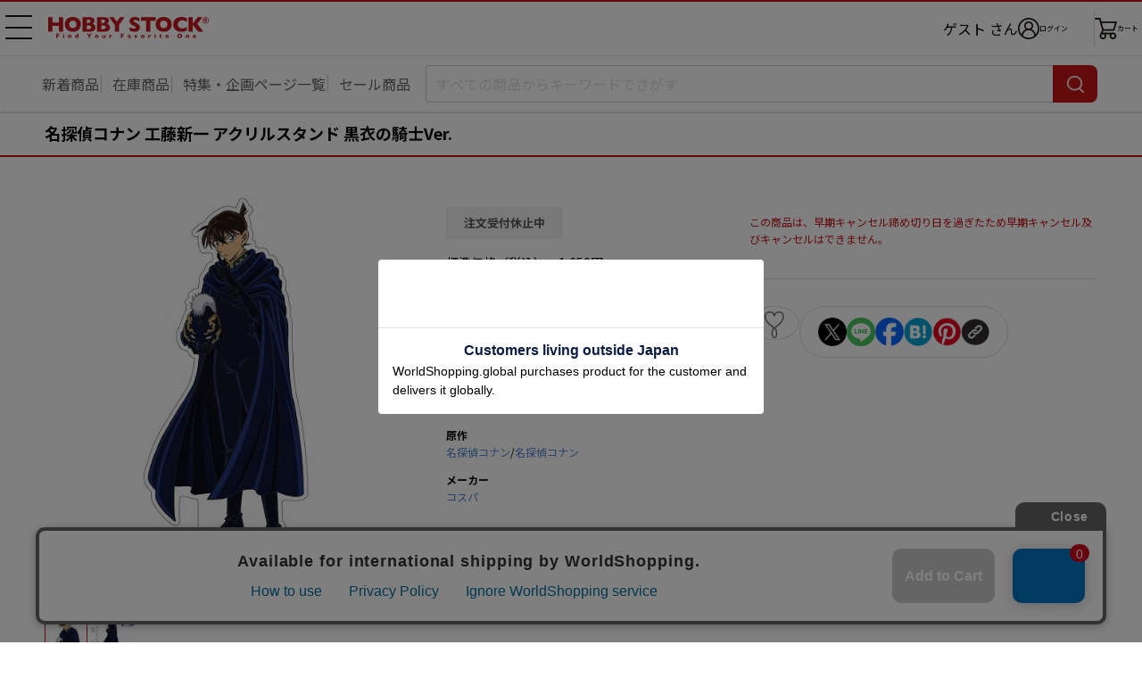

--- FILE ---
content_type: text/html; charset=UTF-8
request_url: https://www.hobbystock.jp/item/view/hby-ccg-00220742?thumb=0
body_size: 8610
content:
<!DOCTYPE html>
<html lang="ja"
            xmlns:og="http://ogp.me/ns#" xmlns:mixi="http://mixi-platform.com/ns#"
    >

    <head
                    prefix="og: http://ogp.me/ns# fb: http://ogp.me/ns/fb# article: http://ogp.me/ns/article#"
            >

        <meta charset="utf-8"/>        <!-- Google Tag Manager -->
<script>(function(w,d,s,l,i){w[l]=w[l]||[];w[l].push({'gtm.start':
new Date().getTime(),event:'gtm.js'});var f=d.getElementsByTagName(s)[0],
j=d.createElement(s),dl=l!='dataLayer'?'&l='+l:'';j.async=true;j.src=
'https://www.googletagmanager.com/gtm.js?id='+i+dl;f.parentNode.insertBefore(j,f);
})(window,document,'script','dataLayer','GTM-TFNS546');</script>
<!-- End Google Tag Manager -->
        <title>名探偵コナン 工藤新一 アクリルスタンド 黒衣の騎士Ver.｜ホビーの総合通販サイト ホビーストック        </title>

                    <link rel="canonical" href="https://www.hobbystock.jp/item/view/hby-ccg-00220742"/>
                <meta name="viewport" content="width=device-width, viewport-fit=cover">
        <meta name="format-detection" content="telephone=no">
        <meta name="keywords" content="名探偵コナン 工藤新一 アクリルスタンド 黒衣の騎士Ver.,4549970335485,キャラクターグッズ,アクリルスタンド・アクリル雑貨,HOBBY STOCK,ホビーストック,通販,フィギュア"/><meta name="description" content="名探偵コナン 工藤新一 アクリルスタンド 黒衣の騎士Ver.の詳細情報。入手困難な人気商品からホビーストックオリジナル商品まで、お客様のご希望に幅広い品揃えでお応え致します。ホビー・おもちゃ・フィギュアの総合通販サイト ホビーストック。"/><meta property="og:title" content="ホビーストック | 名探偵コナン 工藤新一 アクリルスタンド 黒衣の騎士Ver."/>
<meta property="og:description" content="飾って楽しいアクリルスタンド工藤新一があなたのそばに
・お部屋に飾って楽しもう。
キャラクターの存在感が楽しめるアクリルスタンド。

■サイズ目安：14cm×10cm以内／台座：5cm×5cm以内
■素材：アクリル製"/>
<meta property="og:url" content="https://www.hobbystock.jp/item/view/hby-ccg-00220742?thumb=0"/>
<meta property="og:type" content="article"/>
<meta property="og:site_name" content="ホビーストック"/>
<meta property="og:locale" content="ja_JP"/>
<meta property="og:image" content="https://s3-ap-northeast-1.amazonaws.com/hobbystock/img/item/00000415627/pc_detail_0.jpg"/>
<meta property="fb:app_id" content="234391763294452"/>

        
	<link rel="stylesheet" href="/css/user/new/styles.css"/>

        <script src="/js/jquery-1.9.1.min.js"></script><script async src="https://www.googletagmanager.com/gtag/js?id=G-FCNJDMWGXZ"></script>
<script>window.dataLayer = window.dataLayer || [];
function gtag(){dataLayer.push(arguments);}
gtag('js', new Date());
gtag('config', 'G-FCNJDMWGXZ');
gtag('config', 'AW-988886124');


</script>    </head>

<body>
<!-- Google Tag Manager (noscript) -->
<noscript><iframe src="https://www.googletagmanager.com/ns.html?id=GTM-TFNS546"
height="0" width="0" style="display:none;visibility:hidden"></iframe></noscript>
<!-- End Google Tag Manager (noscript) -->
<div class="page productPage js-page">
        <div class="page__header-wrapper js-page__header-wrapper">
        <header class="page__header header">
    <div class="header__body">
        <h1 class="header__logo">
            <a href="/"><img src="/img/user/new/header-logo.svg" alt="HOBBY STOCK" width="130" height="17"/></a>        </h1>

        <nav class="header__nav">
            <button class="header__navBtn hamburgerBtn -sp -open js-gnavOpenBtn-sp" type="button" aria-expanded="false" aria-controls="drawerNavSP">
                <span>メニュー 開</span>
            </button>
            <button class="header__navBtn hamburgerBtn -pc -open js-gnavOpenBtn-pc" type="button" aria-expanded="false" aria-controls="drawerNavPC">
                <span>メニュー 開</span>
            </button>

            <div class="header__drawer -sp js-drawer-sp" id="drawerNavSP" aria-hidden="true">
                <ul class="globalNav">
                    <li class="globalNav__item -userName">
                        <div class="globalNav__userName">
                                                            ゲスト                                                        <span class="globalNav__userNameSuffix">さん</span>
                        </div>
                    </li>
                    <li class="globalNav__item -point">
                        <span class="globalNav__pointTitle">保有ポイント：</span>
                        <span class="globalNav__pointNumber">
                                                            --pt                                                    </span>
                        <a href="/Points" class="globalNav__pointLink">ポイント履歴</a>                    </li>
                    <li class="globalNav__item">
                        <a href="/UserCoupons">クーポン管理</a>                    </li>
                    <li class="globalNav__item">
                                                <a href="/Favorites">                            お気に入り                                                    </a>                    </li>
                    <li class="globalNav__item">
                        <a href="/AccessHistories/notLoggedIn">閲覧履歴</a>                    </li>
                    <li class="globalNav__item">
                        <a href="/special_features">特集・企画ページ一覧</a>                    </li>
                    <li class="globalNav__item">
                        <a href="/groups">新着予約商品一覧</a>                    </li>
                    <li class="globalNav__item">
                        <a href="/groups?sale=1">セール品一覧</a>                    </li>
                    <li class="globalNav__item">
                        <a href="/groups?stock=1">在庫商品一覧</a>                    </li>
                    <li class="globalNav__item -sns">
                        <span class="globalNav__snsTitle">SNSリンク</span>
                        <ul class="globalNav__snsLink">
                            <li>
                                <a href="https://twitter.com/hs_marietta" target="_blank"><img src="/img/user/new/icon-x.png" alt="X" width="22" height="22"/></a>                            </li>
                            <li>
                                <a href="https://www.facebook.com/hobbystock.co.jp" target="_blank"><img src="/img/user/new/icon-facebook.png" alt="Facebook" width="22" height="22"/></a>                            </li>
                        </ul>
                    </li>
                    <li class="globalNav__item">
                        <a href="http://blog.hobbystock.jp/info/cat25/" target="_blank">お知らせ</a>                    </li>
                    <li class="globalNav__item">
                        <a href="/Calendars">営業カレンダー</a>                    </li>
                    <li class="globalNav__item">
                        <a href="/guide">ご利用ガイド</a>                    </li>
                    <li class="globalNav__item">
                        <a href="/faq">よくあるご質問</a>                    </li>
                    <li class="globalNav__item">
                        <button type="button" class="js-activateChatPlus">お問合せ</button>                    </li>
                    <li class="globalNav__item">
                        <a href="/StaticFiles/privacy" class="globalNav__small">プライバシーポリシー</a>                    </li>
                    <li class="globalNav__item">
                        <a href="/StaticFiles/legal" class="globalNav__small">特定商取引法に基づく表記</a>                    </li>
                    <li class="globalNav__item">
                        <a href="/StaticFiles/member_rule" class="globalNav__small">会員規約</a>                    </li>
                    <li class="globalNav__item">
                        <a href="/StaticFiles/rule" class="globalNav__small">利用規約</a>                    </li>
                    <li class="globalNav__item">
                        <a href="/StaticFiles/point_rule" class="globalNav__small">ポイント規約</a>                    </li>
                    <li class="globalNav__item">
                        <a href="http://hobbystock.co.jp/companyinfo/index.html" target="_blank" class="globalNav__small">会社概要</a>                    </li>
                    <li class="globalNav__item">
                        <a href="/StaticFiles/site_map" class="globalNav__small">サイトマップ</a>                    </li>
                    <li class="globalNav__item -restriction">
                        <span class="globalNav__restrictionTitle">年齢制限のある商品を表示しない</span>
                        <div class="globalNav__restrictionSwitch">
                            <label class="toggleSwitch">
                                <input type="hidden" name="age_restriction" value="0"/><input type="checkbox" name="age_restriction" value="1" checked="checked" class="toggleSwitch__check" onclick="window.location.href = this.dataset.href" data-href="/AgeCertifications/enableAdultContents?return=https%253A%252F%252Fwww.hobbystock.jp%252Fitem%252Fview%252Fhby-ccg-00220742%253Fthumb%253D0">                                <span class="toggleSwitch__slider"></span>
                            </label>
                        </div>
                    </li>
                                    </ul>
                <div class="header__drawerOverlay js-drawerOverlay">
                    <button class="header__drawerCloseBtn hamburgerBtn -close js-gnavCloseBtn-sp" type="button" aria-expanded="false">
                        <span>メニュー 閉じる</span>
                    </button>
                </div>
            </div>

            <div class="header__drawer -pc js-drawer-pc" id="drawerNavPC" aria-hidden="true">
                <ul class="globalNav">
                                        <li class="globalNav__item">
                        <a href="/UserCoupons">クーポン管理</a>                    </li>
                    <li class="globalNav__item">
                                                <a href="/Favorites">                            お気に入り                                                    </a>                    </li>
                    <li class="globalNav__item">
                        <a href="/AccessHistories/notLoggedIn">閲覧履歴</a>                    </li>
                    <li class="globalNav__item -sns">
                        <span class="globalNav__snsTitle">SNSリンク</span>
                        <ul class="globalNav__snsLink">
                            <li>
                                <a href="https://twitter.com/hs_marietta" target="_blank"><img src="/img/user/new/icon-x.png" alt="X" width="22" height="22"/></a>                            </li>
                            <li>
                                <a href="https://www.facebook.com/hobbystock.co.jp" target="_blank"><img src="/img/user/new/icon-facebook.png" alt="Facebook" width="22" height="22"/></a>                            </li>
                        </ul>
                    </li>
                    <li class="globalNav__item">
                        <a href="http://blog.hobbystock.jp/info/cat25/" target="_blank">お知らせ</a>                    </li>
                    <li class="globalNav__item">
                        <a href="/Calendars">営業カレンダー</a>                    </li>
                                            <li class="globalNav__item -restriction">
                            <span class="globalNav__restrictionTitle">年齢制限のある商品を表示しない</span>
                            <div class="globalNav__restrictionSwitch">
                                <label class="toggleSwitch">
                                    <input type="hidden" name="age_restriction" value="0"/><input type="checkbox" name="age_restriction" value="1" checked="checked" class="toggleSwitch__check" onclick="window.location.href = this.dataset.href" data-href="/AgeCertifications/enableAdultContents?return=https%253A%252F%252Fwww.hobbystock.jp%252Fitem%252Fview%252Fhby-ccg-00220742%253Fthumb%253D0">                                    <span class="toggleSwitch__slider"></span>
                                </label>
                            </div>
                        </li>
                                                        </ul>
                <ul class="globalNav">
                    <li class="globalNav__item">
                        <a href="/guide">ご利用ガイド</a>                    </li>
                    <li class="globalNav__item">
                        <a href="/faq">よくあるご質問</a>                    </li>
                    <li class="globalNav__item">
                        <button type="button" class="js-activateChatPlus">お問合せ</button>                    </li>
                    <li class="globalNav__item">
                        <a href="/StaticFiles/privacy" class="globalNav__small">プライバシーポリシー</a>                    </li>
                    <li class="globalNav__item">
                        <a href="/StaticFiles/legal" class="globalNav__small">特定商取引法に基づく表記</a>                    </li>
                    <li class="globalNav__item">
                        <a href="/StaticFiles/member_rule" class="globalNav__small">会員規約</a>                    </li>
                    <li class="globalNav__item">
                        <a href="/StaticFiles/rule" class="globalNav__small">利用規約</a>                    </li>
                    <li class="globalNav__item">
                        <a href="/StaticFiles/point_rule" class="globalNav__small">ポイント規約</a>                    </li>
                    <li class="globalNav__item">
                        <a href="http://hobbystock.co.jp/companyinfo/index.html" target="_blank" class="globalNav__small">会社概要</a>                    </li>
                    <li class="globalNav__item">
                        <a href="/StaticFiles/site_map" class="globalNav__small">サイトマップ</a>                    </li>
                </ul>
            </div>

            <ul class="header__iconNav">
                <li class="header__username">
                                            ゲスト                                        さん
                </li>
                <li class="header__loginWrap">
                            <a href="/Logins?return=%2Fitem%2Fview%2Fhby-ccg-00220742%3Fthumb%3D0" class="header__iconLink -login"><img src="/img/user/new/icon-login.png" alt="ログイン" width="24" height="24"/><span>ログイン</span></a>                </li>
                <li><a href="/Carts" class="header__iconLink -cart"><img src="/img/user/new/icon-cart.png" alt="カート" width="25" height="24"/><span class="header__cartText">カート</span></a></li>
            </ul>
        </nav>
    </div>
</header>
        <nav class="searchNav">
            <ul class="searchNav__list">
            <li>
                <a href="/groups">新着商品</a>            </li>
            <li>
                <a href="/groups?stock=1&amp;sortOrder=release_latest&amp;order=release_latest">在庫商品</a>            </li>
            <li>
                <a href="/special_features" class="mobile-only">特集一覧</a>                <a href="/special_features" class="pc-only">特集・企画ページ一覧</a>            </li>
            <li>
                <a href="/groups?sale=1">セール商品</a>            </li>
        </ul>
        <form method="get" accept-charset="utf-8" name="searchTextBox" class="searchNav__box js-searchNav__box" action="/groups">    <input type="search" name="keyword" class="searchNav__input js-searchInput" placeholder="すべての商品からキーワードでさがす" autocomplete="off" data-min-text-length="2" data-algolia-suggestion-url="https://www.hobbystock.jp/AlgoliaSuggestions/search"/>    <button type="button" class="searchNav__cancel-btn js-searchNav__cancel-btn"></button>    <button class="searchNav__btn" type="submit"><span>検索</span></button>    <div class="searchNav__suggest suggest js-searchSuggest-pc"></div>
    </form></nav>
    </div>
                        <div id="sp_search" class="modal -search js-modal js-sp_search">
    <button type="button" class="modal__close-sp-search js-modalClose js-modal__close-sp-search">閉じる</button>    <div class="searchNav__suggest suggest js-searchSuggest-sp">
    </div>
</div>
    <main class="main">
        <section class="productSection">
    <h2 class="productName">
                        名探偵コナン 工藤新一 アクリルスタンド 黒衣の騎士Ver.    </h2>

        <div class="pc-only">
        <div class="productMainBox">
            <div class="productMainBox__left">

                                <div class="kv">
                    <div class="kvSlider kvSlider--main swiper js-productKvSlider-pc js-modalOpen" data-target="productimg" tabindex="0">
                        <ul class="swiper-wrapper">
                                                            <li class="kvSlider__item swiper-slide">
                                    <img src="https://s3-ap-northeast-1.amazonaws.com/hobbystock/img/item/00000415627/pc_detail_0.jpg" alt=""/>                                </li>
                                                            <li class="kvSlider__item swiper-slide">
                                    <img src="https://s3-ap-northeast-1.amazonaws.com/hobbystock/img/item/00000415627/pc_detail_1.jpg" alt=""/>                                </li>
                                                    </ul>
                        <div class="kvSlider__pagination swiper-pagination"></div>
                    </div>
                </div>

                <!-- KV スライダー（サムネイル） -->
                <div class="kvSlider kvSlider--thumbnail swiper js-productKvSliderThumbnail">
                    <ul class="swiper-wrapper">
                                                    <li class="kvSlider__item swiper-slide">
                                <img src="https://s3-ap-northeast-1.amazonaws.com/hobbystock/img/item/00000415627/pc_detail_0.jpg" alt=""/>                            </li>
                                                    <li class="kvSlider__item swiper-slide">
                                <img src="https://s3-ap-northeast-1.amazonaws.com/hobbystock/img/item/00000415627/pc_detail_1.jpg" alt=""/>                            </li>
                                            </ul>
                </div>
            </div>

            <div class="productMainBox__center">
                                <div class="productStatus -stop">注文受付休止中</div>
                                <div class="productInfo">
    <dl class="productInfo__item">
        <dt>標準価格（税込）</dt>
                    <dd>1,650円</dd>
            </dl>
    <dl class="productInfo__item">
        <dt>販売価格（税込）</dt>
        <dd>
            <span class="productInfo__sellingPrice">1,650円</span>
                                </dd>
    </dl>
    <dl class="productInfo__item">
        <dt>ポイント</dt>
        <dd>
            <span class="productInfo__point">75ポイント還元</span>
        </dd>
    </dl>
</div>
<div class="productInfo -lightColor">
    <dl class="productInfo__item">
        <dt>発売日</dt>
        <dd>2023年11月発売</dd>
    </dl>
                </div>

                                <div class="productInfo02">
        
        
                <dl class="productInfo02__item">
            <dt>カテゴリー</dt>
                                            <dd>
                    <div class="productInfo02__row">
                        <a href="/groups?lcat=5">キャラクターグッズ</a>&gt;<a href="/groups?lcat=5&amp;mcat=17">アクリルスタンド・アクリル雑貨</a>                    </div>
                </dd>
                    </dl>
    
                    <dl class="productInfo02__item">
            <dt>原作</dt>
            <dd>
                <div class="productInfo02__row">
                    <a href="/groups?org%5B0%5D=179">名探偵コナン</a>/<a href="/groups?orgp=21">名探偵コナン</a>                </div>
            </dd>
        </dl>
    
        
                <dl class="productInfo02__item">
            <dt>メーカー</dt>
            <dd>
                <a href="/groups?mkr%5B0%5D=52">コスパ</a>            </dd>
        </dl>
    </div>
            </div>

            <div class="productMainBox__right">
                
                    <p class="productAddCart__note mt18">
        この商品は、早期キャンセル締め切り日を過ぎたため早期キャンセル及びキャンセルはできません。    </p>

                <!-- Paidy ウィジェット ここから -->
                <div class="_paidy-promotional-messaging productPaidy" data-amount="1650"></div>
                <!-- Paidy ウィジェット ここまで -->

                                <div class="productFunction -pc js-actionBtnsOuter js-addFavorites">
                    <div class="addFavorites__textOuter">
    <p class="addFavorites__message js-addFavoritesMessage">
        <a href="/Favorites">お気に入り</a>に登録しました。                    <span class="addFavorites__triangle"></span>
            </p>
</div>

<div class="productFunction__favorite">
        <button type="button" class="productFunction__btn -favorite js-favoriteBtn" data-add-url="/Favorites/addAjax" data-delete-url="/Favorites/deleteAjax" data-item_id="415627" data-token="AMFTz1rmiuBZSKdpPvTl7dLiIn1rhR1HEggZsUsuQOtWRuUsSmc8ceaVhMVzjQ7vNGJ+kFkTh6jPHpL/ZCmS/HxqW3Bmah8TsNsVHF3nf3YjaSDXeU953Wd0gxh+BVkX3qC19EO5atpWBkmlbCS1mg==" data-non-login-user-url="/Favorites/add/415627?return=%2Fitem%2Fview%2Fhby-ccg-00220742%3Fthumb%3D0">0</button></div>

                    <div class="productFunction__shareBtns shareBtns">
            <ul class="shareBtns__list">
        <li>
            <a class="shareBtns__btn" href="https://twitter.com/intent/tweet?text=名探偵コナン 工藤新一 アクリルスタンド 黒衣の騎士Ver.&url=https://www.hobbystock.jp/item/view/hby-ccg-00220742?thumb=0" target="_blank">
                <img src="/img/user/new/icon-x.png" width="32" height="32" alt="X"/>            </a>
        </li>
        <li>
            <a class="shareBtns__btn" href="https://lineit.line.me/share/ui?url=https://www.hobbystock.jp/item/view/hby-ccg-00220742?thumb=0" target="_blank">
                <img src="/img/user/new/icon-line.png" width="32" height="32" alt="LINE"/>            </a>
        </li>
        <li>
            <a class="shareBtns__btn" href="https://www.facebook.com/sharer/sharer.php?u=https://www.hobbystock.jp/item/view/hby-ccg-00220742?thumb=0" target="_blank">
                <img src="/img/user/new/icon-facebook.png" width="32" height="32" alt="Facebook"/>            </a>
        </li>
        <li>
            <a class="shareBtns__btn" href="https://b.hatena.ne.jp/add?mode=confirm&url=https://www.hobbystock.jp/item/view/hby-ccg-00220742?thumb=0&title=名探偵コナン 工藤新一 アクリルスタンド 黒衣の騎士Ver." target="_blank">
                <img src="/img/user/new/icon-hatena.png" width="32" height="32" alt="はてなブックマーク"/>            </a>
        </li>
        <li>
            <a class="shareBtns__btn" href="https://www.pinterest.com/pin/create/button/?url=https://www.hobbystock.jp/item/view/hby-ccg-00220742?thumb=0&media=https://s3-ap-northeast-1.amazonaws.com/hobbystock/img/item/00000415627/pc_detail_0.jpg&description=名探偵コナン 工藤新一 アクリルスタンド 黒衣の騎士Ver." target="_blank">
                <img src="/img/user/new/icon-pinterest.png" width="32" height="32" alt="Pinterest"/>            </a>
        </li>
        <li class="urlCopy js-urlCopy">
            <button type="button" class="urlCopy__btn js-urlCopyBtn"><img src="/img/user/new/icon-link.png" width="32" height="32" alt="コピー"/></button>
            <div class="urlCopy__messageOuter js-urlCopyMessageOuter">
                <p class="urlCopy__message">URLをコピーしました。</p>
                <div class="urlCopy__messageArrow"></div>
            </div>
        </li>
    </ul>
</div>
                </div>

                <!-- クーポン ここから -->
                                <!-- クーポン ここまで -->
            </div>
        </div>

                
                
                <section class="productSpec">
    <button class="productSpec__header">
        <h3 class="productSpec__title">商品の仕様</h3>
    </button>
    <div class="productSpec__body">
        <p class="text">飾って楽しいアクリルスタンド工藤新一があなたのそばに<br />
・お部屋に飾って楽しもう。<br />
キャラクターの存在感が楽しめるアクリルスタンド。<br />
<br />
■サイズ目安：14cm×10cm以内／台座：5cm×5cm以内<br />
■素材：アクリル製</p>
                    <p class="text">&copy;青山剛昌／小学館・読売テレビ・ＴＭＳ1996</p>
            </div>
</section>

                    </div>

        <div class="mobile-only">
                <div class="kv slider">
            <div class="kvSlider swiper js-productKvSlider-sp js-modalOpen" data-target="productimg" tabindex="0">
                <ul class="swiper-wrapper">
                                            <li class="kvSlider__item swiper-slide">
                            <img src="https://s3-ap-northeast-1.amazonaws.com/hobbystock/img/item/00000415627/pc_detail_0.jpg" alt=""/>                        </li>
                                            <li class="kvSlider__item swiper-slide">
                            <img src="https://s3-ap-northeast-1.amazonaws.com/hobbystock/img/item/00000415627/pc_detail_1.jpg" alt=""/>                        </li>
                                    </ul>
                <div class="kvSlider__pagination swiper-pagination"></div>
            </div>
            <button type="button" class="kvSlider__navi slider__navi -prev swiper-button-prev js-productKvSlider-sp-prev"></button>
            <button  type="button" class="kvSlider__navi slider__navi -next swiper-button-next js-productKvSlider-sp-next"></button>
        </div>

                <div class="productFunction -sp js-actionBtnsOuter js-addFavorites">
            <div class="addFavorites__textOuter">
    <p class="addFavorites__message js-addFavoritesMessage">
        <a href="/Favorites">お気に入り</a>に登録しました。            </p>
</div>

<div class="productFunction__favorite">
        <button type="button" class="productFunction__btn -favorite js-favoriteBtn" data-add-url="/Favorites/addAjax" data-delete-url="/Favorites/deleteAjax" data-item_id="415627" data-token="AMFTz1rmiuBZSKdpPvTl7dLiIn1rhR1HEggZsUsuQOtWRuUsSmc8ceaVhMVzjQ7vNGJ+kFkTh6jPHpL/ZCmS/HxqW3Bmah8TsNsVHF3nf3YjaSDXeU953Wd0gxh+BVkX3qC19EO5atpWBkmlbCS1mg==" data-non-login-user-url="/Favorites/add/415627?return=%2Fitem%2Fview%2Fhby-ccg-00220742%3Fthumb%3D0">0</button></div>

            <div class="productFunction__openShare">
                <button type="button" class="productFunction__btn -share js-openShareBtn">シェア</button>
            </div>
            <div class="productFunction__shareBtns shareBtns">
                <div class="shareBtns__text">この商品をシェアする</div>
        <ul class="shareBtns__list">
        <li>
            <a class="shareBtns__btn" href="https://twitter.com/intent/tweet?text=名探偵コナン 工藤新一 アクリルスタンド 黒衣の騎士Ver.&url=https://www.hobbystock.jp/item/view/hby-ccg-00220742?thumb=0" target="_blank">
                <img src="/img/user/new/icon-x.png" width="22" height="22" alt="X"/>            </a>
        </li>
        <li>
            <a class="shareBtns__btn" href="https://lineit.line.me/share/ui?url=https://www.hobbystock.jp/item/view/hby-ccg-00220742?thumb=0" target="_blank">
                <img src="/img/user/new/icon-line.png" width="22" height="22" alt="LINE"/>            </a>
        </li>
        <li>
            <a class="shareBtns__btn" href="https://www.facebook.com/sharer/sharer.php?u=https://www.hobbystock.jp/item/view/hby-ccg-00220742?thumb=0" target="_blank">
                <img src="/img/user/new/icon-facebook.png" width="22" height="22" alt="Facebook"/>            </a>
        </li>
        <li>
            <a class="shareBtns__btn" href="https://b.hatena.ne.jp/add?mode=confirm&url=https://www.hobbystock.jp/item/view/hby-ccg-00220742?thumb=0&title=名探偵コナン 工藤新一 アクリルスタンド 黒衣の騎士Ver." target="_blank">
                <img src="/img/user/new/icon-hatena.png" width="22" height="22" alt="はてなブックマーク"/>            </a>
        </li>
        <li>
            <a class="shareBtns__btn" href="https://www.pinterest.com/pin/create/button/?url=https://www.hobbystock.jp/item/view/hby-ccg-00220742?thumb=0&media=https://s3-ap-northeast-1.amazonaws.com/hobbystock/img/item/00000415627/pc_detail_0.jpg&description=名探偵コナン 工藤新一 アクリルスタンド 黒衣の騎士Ver." target="_blank">
                <img src="/img/user/new/icon-pinterest.png" width="22" height="22" alt="Pinterest"/>            </a>
        </li>
        <li class="urlCopy js-urlCopy">
            <button type="button" class="urlCopy__btn js-urlCopyBtn"><img src="/img/user/new/icon-link.png" width="22" height="22" alt="コピー"/></button>
            <div class="urlCopy__messageOuter js-urlCopyMessageOuter">
                <p class="urlCopy__message">URLをコピーしました。</p>
                <div class="urlCopy__messageArrow"></div>
            </div>
        </li>
    </ul>
</div>
        </div>

                <div class="productStatus -stop">注文受付休止中</div>
                <div class="productInfo">
    <dl class="productInfo__item">
        <dt>標準価格（税込）</dt>
                    <dd>1,650円</dd>
            </dl>
    <dl class="productInfo__item">
        <dt>販売価格（税込）</dt>
        <dd>
            <span class="productInfo__sellingPrice">1,650円</span>
                                </dd>
    </dl>
    <dl class="productInfo__item">
        <dt>ポイント</dt>
        <dd>
            <span class="productInfo__point">75ポイント還元</span>
        </dd>
    </dl>
</div>
<div class="productInfo -lightColor">
    <dl class="productInfo__item">
        <dt>発売日</dt>
        <dd>2023年11月発売</dd>
    </dl>
                </div>

                
        
            <p class="productAddCart__note mt18">
        この商品は、早期キャンセル締め切り日を過ぎたため早期キャンセル及びキャンセルはできません。    </p>

        <!-- Paidy ウィジェット ここから -->
        <div class="_paidy-promotional-messaging productPaidy" data-amount="1650"></div>
        <!-- Paidy ウィジェット ここまで -->

        <!-- クーポン ここから -->
                <!-- クーポン ここまで -->

                <div class="productInfo02">
        
        
                <dl class="productInfo02__item">
            <dt>カテゴリー</dt>
                                            <dd>
                    <div class="productInfo02__row">
                        <a href="/groups?lcat=5">キャラクターグッズ</a>&gt;<a href="/groups?lcat=5&amp;mcat=17">アクリルスタンド・アクリル雑貨</a>                    </div>
                </dd>
                    </dl>
    
                    <dl class="productInfo02__item">
            <dt>原作</dt>
            <dd>
                <div class="productInfo02__row">
                    <a href="/groups?org%5B0%5D=179">名探偵コナン</a>/<a href="/groups?orgp=21">名探偵コナン</a>                </div>
            </dd>
        </dl>
    
        
                <dl class="productInfo02__item">
            <dt>メーカー</dt>
            <dd>
                <a href="/groups?mkr%5B0%5D=52">コスパ</a>            </dd>
        </dl>
    </div>

                
                
                <section class="productSpec js-spec">
    <button class="productSpec__header js-specHeader">
        <h3 class="productSpec__title">商品の仕様</h3>
    </button>
    <div class="productSpec__body -partial js-specBody">
        <p class="text">飾って楽しいアクリルスタンド工藤新一があなたのそばに<br />
・お部屋に飾って楽しもう。<br />
キャラクターの存在感が楽しめるアクリルスタンド。<br />
<br />
■サイズ目安：14cm×10cm以内／台座：5cm×5cm以内<br />
■素材：アクリル製</p>
                    <p class="text">&copy;青山剛昌／小学館・読売テレビ・ＴＭＳ1996</p>
            </div>
</section>
    </div><!-- /mobile-only -->
</section>


        <section class="listSection">
    <h2 class="listSection__title">
        " 名探偵コナン "の他の商品    </h2>
    <div class="otherProductsSlider slider">
        <div class="swiper js-otherProductsSlider">
            <ul class="swiper-wrapper">
                                                        <li class="otherProductsSlider__item productCard swiper-slide">
                                                <a href="https://www.hobbystock.jp/item/view/hby-ccg-00388135">                        <div class="productCard__img">
                                                        <img src="https://s3-ap-northeast-1.amazonaws.com/hobbystock/img/item/00000609351/pc_thumbnail.jpg" width="110" height="110" alt=""/>                        </div>
                        <div class="productCard__name">
                            <em></em>名探偵コナン キャラクター紹介アクリルスタンドVol.8 江戸川コナン                        </div>
                        <div class="productCard__price">
                            1,960円                        </div>
                        </a>                    </li>
                                                                            <li class="otherProductsSlider__item productCard swiper-slide">
                                                <a href="https://www.hobbystock.jp/item/view/hby-ccg-00388136">                        <div class="productCard__img">
                                                        <img src="https://s3-ap-northeast-1.amazonaws.com/hobbystock/img/item/00000609352/pc_thumbnail.jpg" width="110" height="110" alt=""/>                        </div>
                        <div class="productCard__name">
                            <em></em>名探偵コナン キャラクター紹介アクリルスタンドVol.8 萩原千速                        </div>
                        <div class="productCard__price">
                            1,960円                        </div>
                        </a>                    </li>
                                                                            <li class="otherProductsSlider__item productCard swiper-slide">
                                                <a href="https://www.hobbystock.jp/item/view/hby-ccg-00388137">                        <div class="productCard__img">
                                                        <img src="https://s3-ap-northeast-1.amazonaws.com/hobbystock/img/item/00000609353/pc_thumbnail.jpg" width="110" height="110" alt=""/>                        </div>
                        <div class="productCard__name">
                            <em></em>名探偵コナン キャラクター紹介アクリルスタンドVol.8 横溝重悟                        </div>
                        <div class="productCard__price">
                            1,960円                        </div>
                        </a>                    </li>
                                                                            <li class="otherProductsSlider__item productCard swiper-slide">
                                                <a href="https://www.hobbystock.jp/item/view/hby-ccg-00388138">                        <div class="productCard__img">
                                                        <img src="https://s3-ap-northeast-1.amazonaws.com/hobbystock/img/item/00000609354/pc_thumbnail.jpg" width="110" height="110" alt=""/>                        </div>
                        <div class="productCard__name">
                            <em></em>名探偵コナン キャラクター紹介アクリルスタンドVol.8 世良真純                        </div>
                        <div class="productCard__price">
                            1,960円                        </div>
                        </a>                    </li>
                                                                            <li class="otherProductsSlider__item productCard swiper-slide">
                                                <a href="https://www.hobbystock.jp/item/view/hby-ccg-00388139">                        <div class="productCard__img">
                                                        <img src="https://s3-ap-northeast-1.amazonaws.com/hobbystock/img/item/00000609355/pc_thumbnail.jpg" width="110" height="110" alt=""/>                        </div>
                        <div class="productCard__name">
                            <em></em>名探偵コナン キャラクター紹介アクリルスタンドVol.8 萩原研二                        </div>
                        <div class="productCard__price">
                            1,960円                        </div>
                        </a>                    </li>
                                                                            <li class="otherProductsSlider__item productCard swiper-slide">
                                                <a href="https://www.hobbystock.jp/item/view/hby-ccg-00388140">                        <div class="productCard__img">
                                                        <img src="https://s3-ap-northeast-1.amazonaws.com/hobbystock/img/item/00000609356/pc_thumbnail.jpg" width="110" height="110" alt=""/>                        </div>
                        <div class="productCard__name">
                            <em></em>名探偵コナン キャラクター紹介アクリルスタンドVol.8 松田陣平                        </div>
                        <div class="productCard__price">
                            1,960円                        </div>
                        </a>                    </li>
                                                                            <li class="otherProductsSlider__item productCard swiper-slide">
                                                <a href="https://www.hobbystock.jp/item/view/hby-ccg-00388141">                        <div class="productCard__img">
                                                        <img src="https://s3-ap-northeast-1.amazonaws.com/hobbystock/img/item/00000609357/pc_thumbnail.jpg" width="110" height="110" alt=""/>                        </div>
                        <div class="productCard__name">
                            <em></em>名探偵コナン ショーウィンドウ風アクリルスタンドVol.3 江戸川コナン                        </div>
                        <div class="productCard__price">
                            1,960円                        </div>
                        </a>                    </li>
                                                                            <li class="otherProductsSlider__item productCard swiper-slide">
                                                <a href="https://www.hobbystock.jp/item/view/hby-ccg-00388142">                        <div class="productCard__img">
                                                        <img src="https://s3-ap-northeast-1.amazonaws.com/hobbystock/img/item/00000609358/pc_thumbnail.jpg" width="110" height="110" alt=""/>                        </div>
                        <div class="productCard__name">
                            <em></em>名探偵コナン ショーウィンドウ風アクリルスタンドVol.3 萩原千速                        </div>
                        <div class="productCard__price">
                            1,960円                        </div>
                        </a>                    </li>
                                                                            <li class="otherProductsSlider__item productCard swiper-slide">
                                                <a href="https://www.hobbystock.jp/item/view/hby-ccg-00388143">                        <div class="productCard__img">
                                                        <img src="https://s3-ap-northeast-1.amazonaws.com/hobbystock/img/item/00000609359/pc_thumbnail.jpg" width="110" height="110" alt=""/>                        </div>
                        <div class="productCard__name">
                            <em></em>名探偵コナン ショーウィンドウ風アクリルスタンドVol.3 横溝重悟                        </div>
                        <div class="productCard__price">
                            1,960円                        </div>
                        </a>                    </li>
                                                                            <li class="otherProductsSlider__item productCard swiper-slide">
                                                <a href="https://www.hobbystock.jp/item/view/hby-ccg-00388144">                        <div class="productCard__img">
                                                        <img src="https://s3-ap-northeast-1.amazonaws.com/hobbystock/img/item/00000609360/pc_thumbnail.jpg" width="110" height="110" alt=""/>                        </div>
                        <div class="productCard__name">
                            <em></em>名探偵コナン ショーウィンドウ風アクリルスタンドVol.3 世良真純                        </div>
                        <div class="productCard__price">
                            1,960円                        </div>
                        </a>                    </li>
                                                                            <li class="otherProductsSlider__item productCard swiper-slide">
                                                <a href="https://www.hobbystock.jp/item/view/hby-ccg-00388145">                        <div class="productCard__img">
                                                        <img src="https://s3-ap-northeast-1.amazonaws.com/hobbystock/img/item/00000609361/pc_thumbnail.jpg" width="110" height="110" alt=""/>                        </div>
                        <div class="productCard__name">
                            <em></em>名探偵コナン ショーウィンドウ風アクリルスタンドVol.3 萩原研二                        </div>
                        <div class="productCard__price">
                            1,960円                        </div>
                        </a>                    </li>
                                                                            <li class="otherProductsSlider__item productCard swiper-slide">
                                                <a href="https://www.hobbystock.jp/item/view/hby-ccg-00388146">                        <div class="productCard__img">
                                                        <img src="https://s3-ap-northeast-1.amazonaws.com/hobbystock/img/item/00000609362/pc_thumbnail.jpg" width="110" height="110" alt=""/>                        </div>
                        <div class="productCard__name">
                            <em></em>名探偵コナン ショーウィンドウ風アクリルスタンドVol.3 松田陣平                        </div>
                        <div class="productCard__price">
                            1,960円                        </div>
                        </a>                    </li>
                                                                            <li class="otherProductsSlider__item productCard swiper-slide">
                                                <a href="https://www.hobbystock.jp/item/view/hby-ccg-00388147">                        <div class="productCard__img">
                                                        <img src="https://s3-ap-northeast-1.amazonaws.com/hobbystock/img/item/00000609363/pc_thumbnail.jpg" width="110" height="110" alt=""/>                        </div>
                        <div class="productCard__name">
                            <em></em>名探偵コナン チケット風カード 江戸川コナン                        </div>
                        <div class="productCard__price">
                            495円                        </div>
                        </a>                    </li>
                                                                            <li class="otherProductsSlider__item productCard swiper-slide">
                                                <a href="https://www.hobbystock.jp/item/view/hby-ccg-00388148">                        <div class="productCard__img">
                                                        <img src="https://s3-ap-northeast-1.amazonaws.com/hobbystock/img/item/00000609364/pc_thumbnail.jpg" width="110" height="110" alt=""/>                        </div>
                        <div class="productCard__name">
                            <em></em>名探偵コナン チケット風カード 萩原千速                        </div>
                        <div class="productCard__price">
                            495円                        </div>
                        </a>                    </li>
                                                                            <li class="otherProductsSlider__item productCard swiper-slide">
                                                <a href="https://www.hobbystock.jp/item/view/hby-ccg-00388149">                        <div class="productCard__img">
                                                        <img src="https://s3-ap-northeast-1.amazonaws.com/hobbystock/img/item/00000609365/pc_thumbnail.jpg" width="110" height="110" alt=""/>                        </div>
                        <div class="productCard__name">
                            <em></em>名探偵コナン チケット風カード 横溝重悟                        </div>
                        <div class="productCard__price">
                            495円                        </div>
                        </a>                    </li>
                                                </ul>
        </div>
        <!-- ページネーション -->
        <div class="otherProductsSlider__pagination swiper-pagination js-swiper-pagination-1"></div>
        <!-- ナビゲーション（前後の矢印） -->
        <button type="button" class="slider__navi -prev swiper-button-prev js-otherProductsSlider-prev-1"></button>
        <button type="button" class="slider__navi -next swiper-button-next js-otherProductsSlider-next-1"></button>
    </div>
    <div class="btn__outer listSection__btn">
        <a href="/groups?org%5B0%5D=179" class="btn -medium">同じ原作の他の商品を全て見る</a>    </div>
</section>

        <section class="listSection">
    <h2 class="listSection__title">
        " コスパ "の他の商品    </h2>
    <div class="otherProductsSlider slider">
        <div class="swiper js-otherProductsSlider">
            <ul class="swiper-wrapper">
                                                        <li class="otherProductsSlider__item productCard swiper-slide">
                                                <a href="https://www.hobbystock.jp/item/view/hby-ccg-00388242">                        <div class="productCard__img">
                                                        <img src="https://s3-ap-northeast-1.amazonaws.com/hobbystock/img/item/00000609458/pc_thumbnail.jpg" width="110" height="110" alt=""/>                        </div>
                        <div class="productCard__name">
                            <em></em>アニメ 鬼滅の刃 我妻善逸 つままれ 無限城編Ver.                        </div>
                        <div class="productCard__price">
                            990円                        </div>
                        </a>                    </li>
                                                                            <li class="otherProductsSlider__item productCard swiper-slide">
                                                <a href="https://www.hobbystock.jp/item/view/hby-ccg-00388243">                        <div class="productCard__img">
                                                        <img src="https://s3-ap-northeast-1.amazonaws.com/hobbystock/img/item/00000609459/pc_thumbnail.jpg" width="110" height="110" alt=""/>                        </div>
                        <div class="productCard__name">
                            <em></em>アニメ 鬼滅の刃 嘴平伊之助 つままれ 無限城編Ver.                        </div>
                        <div class="productCard__price">
                            990円                        </div>
                        </a>                    </li>
                                                                            <li class="otherProductsSlider__item productCard swiper-slide">
                                                <a href="https://www.hobbystock.jp/item/view/hby-ccg-00388244">                        <div class="productCard__img">
                                                        <img src="https://s3-ap-northeast-1.amazonaws.com/hobbystock/img/item/00000609460/pc_thumbnail.jpg" width="110" height="110" alt=""/>                        </div>
                        <div class="productCard__name">
                            <em></em>アニメ 鬼滅の刃 愈史郎 つままれ 無限城編Ver.                        </div>
                        <div class="productCard__price">
                            990円                        </div>
                        </a>                    </li>
                                                                            <li class="otherProductsSlider__item productCard swiper-slide">
                                                <a href="https://www.hobbystock.jp/item/view/hby-ccg-00388245">                        <div class="productCard__img">
                                                        <img src="https://s3-ap-northeast-1.amazonaws.com/hobbystock/img/item/00000609461/pc_thumbnail.jpg" width="110" height="110" alt=""/>                        </div>
                        <div class="productCard__name">
                            <em></em>アニメ 鬼滅の刃 胡蝶しのぶ つままれ 無限城編Ver.                        </div>
                        <div class="productCard__price">
                            990円                        </div>
                        </a>                    </li>
                                                                            <li class="otherProductsSlider__item productCard swiper-slide">
                                                <a href="https://www.hobbystock.jp/item/view/hby-ccg-00388246">                        <div class="productCard__img">
                                                        <img src="https://s3-ap-northeast-1.amazonaws.com/hobbystock/img/item/00000609462/pc_thumbnail.jpg" width="110" height="110" alt=""/>                        </div>
                        <div class="productCard__name">
                            <em></em>アニメ 鬼滅の刃 栗花落カナヲ つままれ 無限城編Ver.                        </div>
                        <div class="productCard__price">
                            990円                        </div>
                        </a>                    </li>
                                                                            <li class="otherProductsSlider__item productCard swiper-slide">
                                                <a href="https://www.hobbystock.jp/item/view/hby-ccg-00388247">                        <div class="productCard__img">
                                                        <img src="https://s3-ap-northeast-1.amazonaws.com/hobbystock/img/item/00000609463/pc_thumbnail.jpg" width="110" height="110" alt=""/>                        </div>
                        <div class="productCard__name">
                            <em></em>アニメ 鬼滅の刃 黒死牟 つままれ                        </div>
                        <div class="productCard__price">
                            990円                        </div>
                        </a>                    </li>
                                                                            <li class="otherProductsSlider__item productCard swiper-slide">
                                                <a href="https://www.hobbystock.jp/item/view/hby-ccg-00388248">                        <div class="productCard__img">
                                                        <img src="https://s3-ap-northeast-1.amazonaws.com/hobbystock/img/item/00000609464/pc_thumbnail.jpg" width="110" height="110" alt=""/>                        </div>
                        <div class="productCard__name">
                            <em></em>アニメ 鬼滅の刃 童磨 つままれ                        </div>
                        <div class="productCard__price">
                            990円                        </div>
                        </a>                    </li>
                                                                            <li class="otherProductsSlider__item productCard swiper-slide">
                                                <a href="https://www.hobbystock.jp/item/view/hby-ccg-00388249">                        <div class="productCard__img">
                                                        <img src="https://s3-ap-northeast-1.amazonaws.com/hobbystock/img/item/00000609465/pc_thumbnail.jpg" width="110" height="110" alt=""/>                        </div>
                        <div class="productCard__name">
                            <em></em>アニメ 鬼滅の刃 獪岳 つままれ                        </div>
                        <div class="productCard__price">
                            990円                        </div>
                        </a>                    </li>
                                                                            <li class="otherProductsSlider__item productCard swiper-slide">
                                                <a href="https://www.hobbystock.jp/item/view/hby-ccg-00388250">                        <div class="productCard__img">
                                                        <img src="https://s3-ap-northeast-1.amazonaws.com/hobbystock/img/item/00000609466/pc_thumbnail.jpg" width="110" height="110" alt=""/>                        </div>
                        <div class="productCard__name">
                            <em></em>アニメ 鬼滅の刃 狛治 つままれ                        </div>
                        <div class="productCard__price">
                            990円                        </div>
                        </a>                    </li>
                                                                            <li class="otherProductsSlider__item productCard swiper-slide">
                                                <a href="https://www.hobbystock.jp/item/view/hby-ccg-00388251">                        <div class="productCard__img">
                                                        <img src="https://s3-ap-northeast-1.amazonaws.com/hobbystock/img/item/00000609467/pc_thumbnail.jpg" width="110" height="110" alt=""/>                        </div>
                        <div class="productCard__name">
                            <em></em>アニメ 鬼滅の刃 恋雪 つままれ                        </div>
                        <div class="productCard__price">
                            990円                        </div>
                        </a>                    </li>
                                                                            <li class="otherProductsSlider__item productCard swiper-slide">
                                                <a href="https://www.hobbystock.jp/item/view/hby-ccg-00388252">                        <div class="productCard__img">
                                                        <img src="https://s3-ap-northeast-1.amazonaws.com/hobbystock/img/item/00000609468/pc_thumbnail.jpg" width="110" height="110" alt=""/>                        </div>
                        <div class="productCard__name">
                            <em></em>ドロヘドロ 原作版 空腹虫 ビールジョッキ Ver.2.0                        </div>
                        <div class="productCard__price">
                            3,190円                        </div>
                        </a>                    </li>
                                                                            <li class="otherProductsSlider__item productCard swiper-slide">
                                                <a href="https://www.hobbystock.jp/item/view/hby-ccg-00388253">                        <div class="productCard__img">
                                                        <img src="https://s3-ap-northeast-1.amazonaws.com/hobbystock/img/item/00000609469/pc_thumbnail.jpg" width="110" height="110" alt=""/>                        </div>
                        <div class="productCard__name">
                            <em></em>嘆きの亡霊は引退したい スーパーティノ アクリルスタンド                        </div>
                        <div class="productCard__price">
                            1,650円                        </div>
                        </a>                    </li>
                                                                            <li class="otherProductsSlider__item productCard swiper-slide">
                                                <a href="https://www.hobbystock.jp/item/view/hby-ccg-00388254">                        <div class="productCard__img">
                                                        <img src="https://s3-ap-northeast-1.amazonaws.com/hobbystock/img/item/00000609470/pc_thumbnail.jpg" width="110" height="110" alt=""/>                        </div>
                        <div class="productCard__name">
                            <em></em>嘆きの亡霊は引退したい 描き下ろし ティノ・シェイド 抱き枕カバー 2wayトリコット                        </div>
                        <div class="productCard__price">
                            12,100円                        </div>
                        </a>                    </li>
                                                                            <li class="otherProductsSlider__item productCard swiper-slide">
                                                <a href="https://www.hobbystock.jp/item/view/hby-ccg-00388255">                        <div class="productCard__img">
                                                        <img src="https://s3-ap-northeast-1.amazonaws.com/hobbystock/img/item/00000609471/pc_thumbnail.jpg" width="110" height="110" alt=""/>                        </div>
                        <div class="productCard__name">
                            <em></em>リコリス・リコイル リコリス ニュースペーパーバッグ BLACK                        </div>
                        <div class="productCard__price">
                            3,960円                        </div>
                        </a>                    </li>
                                                                            <li class="otherProductsSlider__item productCard swiper-slide">
                                                <a href="https://www.hobbystock.jp/item/view/hby-ccg-00388256">                        <div class="productCard__img">
                                                        <img src="https://s3-ap-northeast-1.amazonaws.com/hobbystock/img/item/00000609472/pc_thumbnail.jpg" width="110" height="110" alt=""/>                        </div>
                        <div class="productCard__name">
                            <em></em>リコリス・リコイル リコリス ショルダートート BLACK                        </div>
                        <div class="productCard__price">
                            2,200円                        </div>
                        </a>                    </li>
                                                </ul>
        </div>
        <!-- ページネーション -->
        <div class="otherProductsSlider__pagination swiper-pagination js-swiper-pagination-2"></div>
        <!-- ナビゲーション（前後の矢印） -->
        <button type="button" class="slider__navi -prev swiper-button-prev js-otherProductsSlider-prev-2"></button>
        <button type="button" class="slider__navi -next swiper-button-next js-otherProductsSlider-next-2"></button>
    </div>
    <div class="btn__outer listSection__btn">
        <a href="/groups?mkr%5B0%5D=52" class="btn -medium">同じメーカーの他の商品を全て見る</a>    </div>
</section>



    </main>
    <div id="productimg" class="productModal modal js-modal">
    <div class="productModal__inner">

        <button class="productModal__close js-modalClose">
            <span class="mobile-only">閉じる</span>
            <span class="pc-only">×</span>
        </button>

        <div class="productModal__headGuide pc-only">
            ダブルクリック（ダブルタップ）で拡大できます。
        </div>

        <div class="productModal__mainWrapper slider">

                        <div class="kvSlider kvSlider--modal swiper js-productKvSliderModal">
                <ul class="swiper-wrapper">
                                            <li class="kvSlider__item swiper-slide">
                            <div class="swiper-zoom-container">
                                <img src="https://s3-ap-northeast-1.amazonaws.com/hobbystock/img/item/00000415627/pc_detail_0.jpg" alt=""/>                            </div>
                        </li>
                                            <li class="kvSlider__item swiper-slide">
                            <div class="swiper-zoom-container">
                                <img src="https://s3-ap-northeast-1.amazonaws.com/hobbystock/img/item/00000415627/pc_detail_1.jpg" alt=""/>                            </div>
                        </li>
                                    </ul>
                <div class="kvSlider__pagination kvSlider__pagination--modal swiper-pagination"></div>
            </div>
            <button type="button" class="slider__navi productModal__navi -prev js-productKvSliderModal-prev"></button>
            <button type="button" class="slider__navi productModal__navi -next js-productKvSliderModal-next"></button>

        </div>
        <div class="productModal__thumbnailWrapper">
                        <div class="kvSlider kvSlider--modalThumbnail swiper js-productKvSliderModalThumbnail">
                <ul class="swiper-wrapper">
                                            <li class="kvSlider__item swiper-slide">
                            <img src="https://s3-ap-northeast-1.amazonaws.com/hobbystock/img/item/00000415627/pc_detail_0.jpg" alt=""/>                        </li>
                                            <li class="kvSlider__item swiper-slide">
                            <img src="https://s3-ap-northeast-1.amazonaws.com/hobbystock/img/item/00000415627/pc_detail_1.jpg" alt=""/>                        </li>
                                    </ul>
                <div class="kvSlider__pagination swiper-pagination"></div>
            </div>
        </div>
    </div>
</div>
    <footer class="footer">
                        <div class="footer__banner">
        <ul class="bannerList js-bannerList -partial">
                            <li class="bannerList__item">
                    <a href="/groups?keyword=%E4%BA%88%E7%B4%84%E7%89%B9%E5%88%A5%E4%BE%A1%E6%A0%BC&reserve=1&sortOrder=created&ga=hsfoot" class="" gaLabel=""><img src="https://s3-ap-northeast-1.amazonaws.com/hobbystock/img/banner/foot_spprice_20241113.jpg" width="175" height="175" alt=""/></a>                </li>
                            <li class="bannerList__item">
                    <a href="/groups?stock=1&reserve=1&org%5B0%5D=5694&sortOrder=created&order=created&mkr%5B0%5D=26&ga=hsfoot" class="" gaLabel=""><img src="https://s3-ap-northeast-1.amazonaws.com/hobbystock/img/banner/foot_item_nukitashi_20260205.jpg" width="175" height="175" alt=""/></a>                </li>
                            <li class="bannerList__item">
                    <a href="/groups?keyword=&stock=1&reserve=1&org[0]=4661&mkr[0]=26&sortOrder=created&ga=hsfoot" class="" gaLabel=""><img src="https://s3-ap-northeast-1.amazonaws.com/hobbystock/img/banner/foot_item_shinepost_202601.jpg" width="175" height="175" alt=""/></a>                </li>
                            <li class="bannerList__item">
                    <a href="https://www.hobbystock.jp/sp/digitalstars/?ga=hsfoot" class="" gaLabel="" target="_blank"><img src="https://s3-ap-northeast-1.amazonaws.com/hobbystock/img/banner/foot_group_20251023_digitalstars2024.jpg" width="175" height="175" alt=""/></a>                </li>
                            <li class="bannerList__item">
                    <a href="/groups?keyword=&stock=1&reserve=1&org%5B0%5D=5108&sortOrder=created&order=created&ga=hsfoot" class="" gaLabel=""><img src="https://s3-ap-northeast-1.amazonaws.com/hobbystock/img/banner/foot_item_hsjp_gakumas_20250925.jpg" width="175" height="175" alt=""/></a>                </li>
                            <li class="bannerList__item">
                    <a href="/groups?keyword=%E3%81%9F%E3%81%BE%E3%81%94%E3%81%A3%E3%81%A1&stock=1&reserve=1&sortOrder=created&ga=hsfoot" class="" gaLabel=""><img src="https://s3-ap-northeast-1.amazonaws.com/hobbystock/img/banner/foot_item_hsjp_tamagotchi_20250627.jpg" width="175" height="175" alt=""/></a>                </li>
                            <li class="bannerList__item">
                    <a href="/groups?keyword=&stock=1&reserve=1&lcat=1&org%5B0%5D=5867&sortOrder=created&order=created&ga=hsfoot" class="" gaLabel=""><img src="https://s3-ap-northeast-1.amazonaws.com/hobbystock/img/banner/foot_item_20260115_itsuali.jpg" width="175" height="175" alt=""/></a>                </li>
                            <li class="bannerList__item">
                    <a href="/groups?keyword=&stock=1&reserve=1&lcat=1&org%5B0%5D=5695&sortOrder=created&order=created&ga=hsfoot" class="" gaLabel=""><img src="https://s3-ap-northeast-1.amazonaws.com/hobbystock/img/banner/foot_item_20260115_watatabe.jpg" width="175" height="175" alt=""/></a>                </li>
                            <li class="bannerList__item">
                    <a href="/groups?keyword=&stock=1&reserve=1&org%5B0%5D=5661&mkr%5B0%5D=26&sortOrder=created&order=created&ga=hsfoot" class="" gaLabel=""><img src="https://s3-ap-northeast-1.amazonaws.com/hobbystock/img/banner/foot_item_20260122_watanare.jpg" width="175" height="175" alt=""/></a>                </li>
                            <li class="bannerList__item">
                    <a href="/groups?keyword=&stock=1&org%5B0%5D=340&mkr%5B0%5D=1368&ga=hsfoot" class="" gaLabel=""><img src="https://s3-ap-northeast-1.amazonaws.com/hobbystock/img/banner/foot_item_hsjp_pokemon_20250912.jpg" width="175" height="175" alt=""/></a>                </li>
                            <li class="bannerList__item">
                    <a href="/groups?keyword=&stock=1&reserve=1&org%5B0%5D=3637&order=created&sortOrder=created&ga=hsfoot" class="" gaLabel=""><img src="https://s3-ap-northeast-1.amazonaws.com/hobbystock/img/banner/foot_item_hsjp_kimtetsu_20250925.jpg" width="175" height="175" alt=""/></a>                </li>
                            <li class="bannerList__item">
                    <a href="/groups?keyword=&stock=1&reserve=1&org%5B0%5D=2523&sortOrder=created&ga=hsfoot" class="" gaLabel=""><img src="https://s3-ap-northeast-1.amazonaws.com/hobbystock/img/banner/foot_item_hsjp_hq_20250911.jpg" width="175" height="175" alt=""/></a>                </li>
                            <li class="bannerList__item">
                    <a href="/groups?keyword=&stock=1&reserve=1&org%5B0%5D=5776&mkr%5B0%5D=26&sortOrder=created&order=created&ga=hsfoot" class="" gaLabel=""><img src="https://s3-ap-northeast-1.amazonaws.com/hobbystock/img/banner/foot_item_seihantai_20260122.jpg" width="175" height="175" alt=""/></a>                </li>
                            <li class="bannerList__item">
                    <a href="/groups?keyword=&stock=1&reserve=1&org%5B0%5D=5713&mkr%5B0%5D=26&sortOrder=created&order=created&ga=hsfoot" class="" gaLabel=""><img src="https://s3-ap-northeast-1.amazonaws.com/hobbystock/img/banner/foot_group_20260219_gnosia.jpg" width="175" height="175" alt=""/></a>                </li>
                            <li class="bannerList__item">
                    <a href="/groups?keyword=&stock=1&reserve=1&org[0]=2559&mkr[0]=26&sortOrder=created&ga=hsfoot" class="" gaLabel=""><img src="https://s3-ap-northeast-1.amazonaws.com/hobbystock/img/banner/foot_item_20260122_gochiusa.jpg" width="175" height="175" alt=""/></a>                </li>
                            <li class="bannerList__item">
                    <a href="/groups?keyword=&stock=1&reserve=1&org%5B0%5D=2858&sortOrder=created&order=created&ga=hsfoot" class="" gaLabel=""><img src="https://s3-ap-northeast-1.amazonaws.com/hobbystock/img/banner/foot_item_hsjp_enst_20250911.jpg" width="175" height="175" alt=""/></a>                </li>
                            <li class="bannerList__item">
                    <a href="/item/view/hso-gcf-00000098?ga=hsfoot" class="" gaLabel=""><img src="https://s3-ap-northeast-1.amazonaws.com/hobbystock/img/banner/foot_group_20251120_bocchi.jpg" width="175" height="175" alt=""/></a>                </li>
                            <li class="bannerList__item">
                    <a href="/groups?keyword=&stock=1&reserve=1&lcat=1&org%5B0%5D=5764&sortOrder=created&order=created&ga=hsfoot" class="" gaLabel=""><img src="https://s3-ap-northeast-1.amazonaws.com/hobbystock/img/banner/foot_item_nekomukashibanashi_20251204.jpg" width="175" height="175" alt=""/></a>                </li>
                            <li class="bannerList__item">
                    <a href="/groups?org[0]=4666&mkr[0]=26&sortOrder=created&ga=hsfoot" class="" gaLabel=""><img src="https://s3-ap-northeast-1.amazonaws.com/hobbystock/img/banner/foot_item_20251113_hikanatsu.jpg" width="175" height="175" alt=""/></a>                </li>
                            <li class="bannerList__item">
                    <a href="/groups?keyword=&stock=1&reserve=1&org%5B0%5D=1288&mkr%5B0%5D=26&sortOrder=created&order=created&ga=hsfoot" class="" gaLabel=""><img src="https://s3-ap-northeast-1.amazonaws.com/hobbystock/img/banner/foot_item_racingmiku_20251218.jpg" width="175" height="175" alt=""/></a>                </li>
                            <li class="bannerList__item">
                    <a href="https://www.hobbystock.jp/sp/sm/sao/?ga=hsfoot" class="" gaLabel="" target="_blank"><img src="https://s3-ap-northeast-1.amazonaws.com/hobbystock/img/banner/foot_group_20251218_sao.jpg" width="175" height="175" alt=""/></a>                </li>
                            <li class="bannerList__item">
                    <a href="https://www.hobbystock.jp/sp/sm/dal/?ga=hsfoot" class="" gaLabel="" target="_blank"><img src="https://s3-ap-northeast-1.amazonaws.com/hobbystock/img/banner/foot_item_dal_20260122.jpg" width="175" height="175" alt=""/></a>                </li>
                            <li class="bannerList__item">
                    <a href="https://www.hobbystock.jp/sp/sm/kagura/?ga=hsfoot" class="" gaLabel="" target="_blank"><img src="https://s3-ap-northeast-1.amazonaws.com/hobbystock/img/banner/foot_item_20260115_kagura.jpg" width="175" height="175" alt=""/></a>                </li>
                            <li class="bannerList__item">
                    <a href="/groups?keyword=&stock=1&reserve=1&lcat=1&org%5B0%5D=5837&sortOrder=created&order=created&ga=hsfoot" class="" gaLabel=""><img src="https://s3-ap-northeast-1.amazonaws.com/hobbystock/img/banner/foot_item_koalasdiary_20260212.jpg" width="175" height="175" alt=""/></a>                </li>
                    </ul>
        <div class="btn__outer">
            <button type="button" class="btn -viewAll js-viewAllBanner">全てを見る</button>        </div>
    </div>
        
        <div class="footer__chat">
        </div>

        <p class="footer__copyright"><small>© HOBBY STOCK inc.</small></p>
    </footer>
</div>

	<script src="https://cdn.jsdelivr.net/npm/swiper@11/swiper-bundle.min.js"></script>
	<script src="/js/common/jquery.form-submit-single.js"></script>
<script src="/js/user/new/script.js" defer="defer"></script>

<script>
    var cookie_domain = '';
</script>
<script src="https://cdnjs.cloudflare.com/ajax/libs/body-scroll-lock/3.1.5/bodyScrollLock.min.js" defer="defer"></script><script src="https://cdn.paidy.com/promotional-messaging/general/paidy-upsell-widget.js" defer="defer"></script><script src="/js/user/algolia_suggestion.js"></script>
</body>
</html>


--- FILE ---
content_type: text/css
request_url: https://checkout-js.worldshopping.jp/checkout.6f83dd456d00732f90a1.css
body_size: 17201
content:
@charset "UTF-8";.src-___index__zigzag___dycI0{display:block!important;pointer-events:auto}.src-___index__zigzag___dycI0 *{min-height:0;min-width:0}.src-___index__zigzag___dycI0 h1{margin:0;padding:.67em 0}.src-___index__zigzag___dycI0 h3{margin:0}.src-___index__zigzag___dycI0 div,.src-___index__zigzag___dycI0 span{min-width:0}.src-___index__zigzag___dycI0 a,.src-___index__zigzag___dycI0 button{cursor:pointer}.src-___index__zigzag___dycI0 textarea{font-family:arial,helvetica,sans-serif}.src-___index__zigzag___dycI0 ul{padding-inline-start:0}.src-___index__zigzag___dycI0 li{list-style-position:inside;margin-top:.08em;padding-left:20px}.src-___index__zigzag___dycI0 hr{border:0;border-top:1px solid #ccc;display:block;height:1px;margin:1em 0}.src-___index__zigzag___dycI0 select::-ms-expand{display:none}.src-___index__zigzag___dycI0 input[type=radio]:checked{background-color:#000}.src-___index__zigzag___dycI0 svg{all:unset}button{background:transparent;border:0;margin:0;outline:initial;padding:0}.src-components-banner-___Banner__badge___dyucH{background-color:#d0021b;border-radius:1em;color:#fff;font-family:-apple-system,BlinkMacSystemFont,Helvetica Neue,Segoe UI,Hiragino Kaku Gothic ProN,Yu Gothic,sans-serif;font-size:14px;padding:.2em .5em;position:absolute;right:0;top:0}.src-components-banner-___Banner__select___snvjn{-webkit-appearance:none;-moz-appearance:none;appearance:none;background:#fff url(https://static-contents.worldshopping.jp/checkoutjs/images/common/icon_select.svg) right 10px center no-repeat;border:2px solid #d8d8d8;border-radius:10px;box-sizing:border-box;font-size:16px;padding:15px 30px 15px 20px;width:100%}@keyframes src-components-banner-___Banner__anime01___jmJBL{0%{bottom:-90px}95%{bottom:6px}to{bottom:3px}}div.src-components-banner-___Banner__banner___BkQSx .src-components-banner-___Banner__layout-right____m3T1{background:#646567;border-radius:10px 0 0 10px;bottom:140px;padding:3px 0 3px 3px;position:fixed;right:0;text-align:center;z-index:9999}div.src-components-banner-___Banner__banner___BkQSx .src-components-banner-___Banner__layout-right____m3T1 .src-components-banner-___Banner__banner-hidden-icon___F6P2h{background-color:#fff;border-radius:6px 0 0 6px;display:block;padding:5px;width:50px}div.src-components-banner-___Banner__banner___BkQSx .src-components-banner-___Banner__layout-right____m3T1 .src-components-banner-___Banner__banner-hidden-icon___F6P2h img{width:44px}div.src-components-banner-___Banner__banner___BkQSx .src-components-banner-___Banner__layout-right____m3T1 .src-components-banner-___Banner__banner-hidden-icon___F6P2h div{color:#23347e;font-family:-apple-system,BlinkMacSystemFont,Helvetica Neue,Segoe UI,Hiragino Kaku Gothic ProN,Yu Gothic,sans-serif;font-size:10px;font-weight:700}div.src-components-banner-___Banner__banner___BkQSx .src-components-banner-___Banner__banner-hidden-balloon___Gn7Sn{background-color:#fff;border:1px solid #d9b600;border-radius:10px;bottom:225px;color:#086f9f;font-family:-apple-system,BlinkMacSystemFont,Helvetica Neue,Segoe UI,Hiragino Kaku Gothic ProN,Yu Gothic,sans-serif;font-size:14px;padding:8px 10px;position:fixed;right:36px;z-index:9999}div.src-components-banner-___Banner__banner___BkQSx .src-components-banner-___Banner__banner-hidden-balloon___Gn7Sn:after{background:url(https://static-contents.worldshopping.jp/checkoutjs/images/common/arrow-wanted.svg) no-repeat;bottom:-16px;content:"";display:block;height:17px;position:absolute;right:10px;width:18px}div.src-components-banner-___Banner__banner___BkQSx .src-components-banner-___Banner__layout-bottom___nqYO5{background:#fff;border:4px solid #646567;border-radius:10px 0 10px 10px;bottom:0;box-shadow:0 2px 10px 0 rgba(0,0,0,.26);box-sizing:border-box;color:#333;left:0;margin:20px auto;max-width:1200px;padding:20px;position:fixed;right:0;width:96%;z-index:3000000000}@media only screen and (max-width:768px){div.src-components-banner-___Banner__banner___BkQSx .src-components-banner-___Banner__layout-bottom___nqYO5{margin:8px;padding:10px;width:auto}}div.src-components-banner-___Banner__banner___BkQSx .src-components-banner-___Banner__layout-bottom___nqYO5 .src-components-banner-___Banner__inner____7W9b{position:relative;width:100%}@media only screen and (min-width:769px){div.src-components-banner-___Banner__banner___BkQSx .src-components-banner-___Banner__layout-bottom___nqYO5 .src-components-banner-___Banner__inner____7W9b{margin:0 auto}}div.src-components-banner-___Banner__banner___BkQSx .src-components-banner-___Banner__layout-bottom___nqYO5 .src-components-banner-___Banner__inner____7W9b .src-components-banner-___Banner__content___hVnk0{align-items:stretch;display:flex;width:100%}div.src-components-banner-___Banner__banner___BkQSx .src-components-banner-___Banner__layout-bottom___nqYO5 .src-components-banner-___Banner__inner____7W9b .src-components-banner-___Banner__content___hVnk0 .src-components-banner-___Banner__logo___r3qKv{display:flex;flex-direction:column;justify-content:center;margin-right:30px;width:172px}div.src-components-banner-___Banner__banner___BkQSx .src-components-banner-___Banner__layout-bottom___nqYO5 .src-components-banner-___Banner__inner____7W9b .src-components-banner-___Banner__content___hVnk0 .src-components-banner-___Banner__logo___r3qKv img{width:100%}@media only screen and (max-width:768px){div.src-components-banner-___Banner__banner___BkQSx .src-components-banner-___Banner__layout-bottom___nqYO5 .src-components-banner-___Banner__inner____7W9b .src-components-banner-___Banner__content___hVnk0 .src-components-banner-___Banner__logo___r3qKv{flex:1;margin-right:10px;width:100%}div.src-components-banner-___Banner__banner___BkQSx .src-components-banner-___Banner__layout-bottom___nqYO5 .src-components-banner-___Banner__inner____7W9b .src-components-banner-___Banner__content___hVnk0 .src-components-banner-___Banner__logo___r3qKv img{max-width:180px}}div.src-components-banner-___Banner__banner___BkQSx .src-components-banner-___Banner__layout-bottom___nqYO5 .src-components-banner-___Banner__inner____7W9b .src-components-banner-___Banner__content___hVnk0 .src-components-banner-___Banner__logo___r3qKv .src-components-banner-___Banner__payment-container___d7gTm{align-items:flex-start;display:flex;flex-direction:column;justify-content:center;width:180px}@media only screen and (max-width:768px){div.src-components-banner-___Banner__banner___BkQSx .src-components-banner-___Banner__layout-bottom___nqYO5 .src-components-banner-___Banner__inner____7W9b .src-components-banner-___Banner__content___hVnk0 .src-components-banner-___Banner__logo___r3qKv .src-components-banner-___Banner__payment-container___d7gTm{display:flex;justify-content:flex-start;margin-right:10px;width:100%}}div.src-components-banner-___Banner__banner___BkQSx .src-components-banner-___Banner__layout-bottom___nqYO5 .src-components-banner-___Banner__inner____7W9b .src-components-banner-___Banner__content___hVnk0 .src-components-banner-___Banner__logo___r3qKv .src-components-banner-___Banner__payment-container___d7gTm img{max-width:100%;-o-object-fit:contain;object-fit:contain;width:auto}div.src-components-banner-___Banner__banner___BkQSx .src-components-banner-___Banner__layout-bottom___nqYO5 .src-components-banner-___Banner__inner____7W9b .src-components-banner-___Banner__content___hVnk0 .src-components-banner-___Banner__addcart___qTCqk{align-self:center;-webkit-appearance:none;-moz-appearance:none;appearance:none;background:#65aa14;border:0;border-radius:10px;box-shadow:0 2px 15px 0 rgba(0,0,0,.2);box-shadow:none;box-sizing:border-box;color:#fff;font-size:16px;font-weight:700;height:61px;line-height:1.35em;margin:0 20px 0 auto;max-width:450px;padding:20px 14px;text-align:center;text-decoration:none;transition:background-color .5s ease,box-shadow .5s ease;width:100%;width:auto}div.src-components-banner-___Banner__banner___BkQSx .src-components-banner-___Banner__layout-bottom___nqYO5 .src-components-banner-___Banner__inner____7W9b .src-components-banner-___Banner__content___hVnk0 .src-components-banner-___Banner__addcart___qTCqk:hover{background:#7fc134;box-shadow:0 4px 20px 0 rgba(0,0,0,.3)}div.src-components-banner-___Banner__banner___BkQSx .src-components-banner-___Banner__layout-bottom___nqYO5 .src-components-banner-___Banner__inner____7W9b .src-components-banner-___Banner__content___hVnk0 .src-components-banner-___Banner__addcart___qTCqk:active{background:#7fc134;border:0;box-shadow:0 4px 20px 0 rgba(0,0,0,.5)}div.src-components-banner-___Banner__banner___BkQSx .src-components-banner-___Banner__layout-bottom___nqYO5 .src-components-banner-___Banner__inner____7W9b .src-components-banner-___Banner__content___hVnk0 .src-components-banner-___Banner__addcart___qTCqk.src-components-banner-___Banner__inactive____Alu7{background:#ccc;border:0;color:#fff}div.src-components-banner-___Banner__banner___BkQSx .src-components-banner-___Banner__layout-bottom___nqYO5 .src-components-banner-___Banner__inner____7W9b .src-components-banner-___Banner__content___hVnk0 .src-components-banner-___Banner__addcart___qTCqk.src-components-banner-___Banner__inactive____Alu7:hover{box-shadow:none}@media only screen and (max-width:768px){div.src-components-banner-___Banner__banner___BkQSx .src-components-banner-___Banner__layout-bottom___nqYO5 .src-components-banner-___Banner__inner____7W9b .src-components-banner-___Banner__content___hVnk0 .src-components-banner-___Banner__addcart___qTCqk{flex-shrink:0;font-size:clamp(11px,4vw,14px);margin-right:10px;padding:20px 10px;width:clamp(80px,31vw,110px)}}div.src-components-banner-___Banner__banner___BkQSx .src-components-banner-___Banner__layout-bottom___nqYO5 .src-components-banner-___Banner__inner____7W9b .src-components-banner-___Banner__cart___tb5mL{display:flex;flex-shrink:0;font-size:10px;z-index:3000000001}div.src-components-banner-___Banner__banner___BkQSx .src-components-banner-___Banner__layout-bottom___nqYO5.src-components-banner-___Banner__deactivated___Lnvls{background:#646567;border-radius:10px 0 0 10px;bottom:140px;display:flex;left:auto;margin-bottom:0;padding:0;right:-10px;width:80px;z-index:9999}div.src-components-banner-___Banner__banner___BkQSx .src-components-banner-___Banner__layout-bottom___nqYO5.src-components-banner-___Banner__deactivated___Lnvls .src-components-banner-___Banner__activation-turnon___VBORx{-webkit-appearance:none;-moz-appearance:none;appearance:none;background:transparent;border:0;box-shadow:none;margin:0;padding:0;width:100%}div.src-components-banner-___Banner__banner___BkQSx .src-components-banner-___Banner__layout-bottom___nqYO5.src-components-banner-___Banner__deactivated___Lnvls .src-components-banner-___Banner__activation-turnon___VBORx h1{color:#fff;font-family:-apple-system,BlinkMacSystemFont,Helvetica Neue,Segoe UI,Hiragino Kaku Gothic ProN,Yu Gothic,sans-serif;font-size:9px;padding:4px;text-align:center}div.src-components-banner-___Banner__banner___BkQSx .src-components-banner-___Banner__layout-bottom___nqYO5.src-components-banner-___Banner__deactivated___Lnvls .src-components-banner-___Banner__activation-turnon___VBORx .src-components-banner-___Banner__activation-turnon-inner___wE5Te{-webkit-appearance:none;-moz-appearance:none;appearance:none;background:#fff;border:0;border-radius:8px 0 0 8px;margin:0;padding:12px 17px 7px 14px}div.src-components-banner-___Banner__banner___BkQSx .src-components-banner-___Banner__layout-bottom___nqYO5.src-components-banner-___Banner__deactivated___Lnvls .src-components-banner-___Banner__activation-turnon___VBORx img{width:40px}div.src-components-banner-___Banner__banner___BkQSx .src-components-banner-___Banner__layout-bottom___nqYO5.src-components-banner-___Banner__deactivated___Lnvls:hover,div.src-components-banner-___Banner__banner___BkQSx .src-components-banner-___Banner__layout-bottom___nqYO5.src-components-banner-___Banner__deactivated___Lnvls:hover h1{cursor:pointer}div.src-components-banner-___Banner__banner___BkQSx .src-components-banner-___Banner__layout-bottom___nqYO5.src-components-banner-___Banner__deactivated___Lnvls:hover img{cursor:pointer;opacity:.6}div.src-components-banner-___Banner__banner___BkQSx .src-components-banner-___Banner__layout-bottom___nqYO5.src-components-banner-___Banner__deactivated___Lnvls h1{padding-top:0}div.src-components-banner-___Banner__banner___BkQSx .src-components-banner-___Banner__layout-bottom___nqYO5.src-components-banner-___Banner__banner-hidden___ohMXA{background:#646567;border-left:4px solid #646567;border-radius:10px 0 0 10px;border-right:4px solid #646567;border-top:0;bottom:140px;left:auto;margin-bottom:0;padding:0;right:0;width:72px;z-index:9999}div.src-components-banner-___Banner__banner___BkQSx .src-components-banner-___Banner__layout-bottom___nqYO5.src-components-banner-___Banner__banner-hidden___ohMXA .src-components-banner-___Banner__banner-hidden-icon___F6P2h{background-color:#fff;border-radius:8px 0 0 8px}div.src-components-banner-___Banner__banner___BkQSx .src-components-banner-___Banner__layout-bottom___nqYO5.src-components-banner-___Banner__banner-hidden___ohMXA .src-components-banner-___Banner__banner-hidden-icon___F6P2h img{margin:5px 10px;width:44px}div.src-components-banner-___Banner__banner___BkQSx .src-components-banner-___Banner__layout-bottom___nqYO5.src-components-banner-___Banner__banner-hidden___ohMXA:hover,div.src-components-banner-___Banner__banner___BkQSx .src-components-banner-___Banner__layout-bottom___nqYO5.src-components-banner-___Banner__banner-hidden___ohMXA:hover h1{cursor:pointer}div.src-components-banner-___Banner__banner___BkQSx .src-components-banner-___Banner__layout-bottom___nqYO5.src-components-banner-___Banner__banner-hidden___ohMXA:hover img{cursor:pointer;opacity:.6}div.src-components-banner-___Banner__banner___BkQSx .src-components-banner-___Banner__layout-bottom___nqYO5.src-components-banner-___Banner__banner-hidden___ohMXA h1{padding-top:0}div.src-components-banner-___Banner__banner___BkQSx .src-components-banner-___Banner__bnr-popup___eWlLS{background-color:#fff;box-shadow:0 4px 20px 0 rgba(0,0,0,.2);box-sizing:border-box;font-family:-apple-system,BlinkMacSystemFont,Helvetica Neue,Segoe UI,Hiragino Kaku Gothic ProN,Yu Gothic,sans-serif;font-size:16px;font-weight:700;line-height:1.2em;padding:10px 20px;position:absolute;right:36px;top:-85px;width:240px;z-index:10}@media only screen and (max-width:768px){div.src-components-banner-___Banner__banner___BkQSx .src-components-banner-___Banner__bnr-popup___eWlLS{right:8px;top:-94px}}div.src-components-banner-___Banner__banner___BkQSx .src-components-banner-___Banner__bnr-popup___eWlLS:before{border:14px solid transparent;border-top:20px solid #d8d8d8;bottom:-34px;content:"";left:calc(50% - 14px);position:absolute;z-index:20}div.src-components-banner-___Banner__banner___BkQSx .src-components-banner-___Banner__bnr-popup___eWlLS:after{border:12px solid transparent;border-top:19px solid #fff;bottom:-31px;content:"";left:calc(50% - 12px);position:absolute;z-index:20}div.src-components-banner-___Banner__banner___BkQSx .src-components-banner-___Banner__bnr-popup___eWlLS button{align-items:center;-webkit-appearance:none;-moz-appearance:none;appearance:none;background:#878787;border:1px solid #a6a6a6;border-radius:100%;box-shadow:1px 1px 0 #eee;color:#fff;display:flex;height:30px;justify-content:center;margin:0;padding:0;position:absolute;right:-15px;top:-15px;width:30px}div.src-components-banner-___Banner__banner___BkQSx span.src-components-banner-___Banner__hidden___sIkH6{display:none}div.src-components-banner-___Banner__banner___BkQSx .src-components-banner-___Banner__btn-wanted___S9yO6{background-color:#fff;border:1px solid #d9b600;border-radius:10px;font-family:-apple-system,BlinkMacSystemFont,Helvetica Neue,Segoe UI,Hiragino Kaku Gothic ProN,Yu Gothic,sans-serif;font-size:14px;left:-20px;padding:8px 10px;position:absolute;top:-62px}div.src-components-banner-___Banner__banner___BkQSx .src-components-banner-___Banner__btn-wanted___S9yO6:after{background:url(https://static-contents.worldshopping.jp/checkoutjs/images/common/arrow-wanted.svg) no-repeat;bottom:-16px;content:"";display:block;height:17px;left:20px;position:absolute;width:18px}div.src-components-banner-___Banner__banner___BkQSx .src-components-banner-___Banner__btn-wanted-link___OmVQL{align-items:center;color:#086f9f;cursor:pointer;display:flex;text-decoration:none}div.src-components-banner-___Banner__banner___BkQSx .src-components-banner-___Banner__btn-wanted-link___OmVQL img{margin-right:5px}div.src-components-banner-___Banner__banner___BkQSx .src-components-banner-___Banner__btn-wanted-link___OmVQL:hover{text-decoration:underline}.src-components-banner-___Banner__regular-enter___mDjeT .src-components-banner-___Banner__banner___BkQSx .src-components-banner-___Banner__layout-bottom___nqYO5{opacity:.5;transform:translateY(150px)}.src-components-banner-___Banner__regular-enter___mDjeT.src-components-banner-___Banner__regular-enter-active___aH9G1 .src-components-banner-___Banner__banner___BkQSx .src-components-banner-___Banner__layout-bottom___nqYO5{opacity:1;transform:translateY(0);transition:opacity .25s ease-in-out,transform .25s ease-in-out}.src-components-banner-___Banner__regular-leave___zLETY .src-components-banner-___Banner__banner___BkQSx .src-components-banner-___Banner__layout-bottom___nqYO5{opacity:1;transform:translateY(0)}.src-components-banner-___Banner__regular-leave___zLETY.src-components-banner-___Banner__regular-leave-active____DNdF .src-components-banner-___Banner__banner___BkQSx .src-components-banner-___Banner__layout-bottom___nqYO5{opacity:.01;transform:translateY(150px);transition:opacity .25s ease-in-out,transform .25s ease-in-out}.src-components-banner-___Banner__hidden-enter___kckho .src-components-banner-___Banner__banner___BkQSx .src-components-banner-___Banner__layout-bottom___nqYO5{opacity:.5;transform:translateY(150px)}.src-components-banner-___Banner__hidden-enter___kckho.src-components-banner-___Banner__hidden-enter-active___OInSS .src-components-banner-___Banner__banner___BkQSx .src-components-banner-___Banner__layout-bottom___nqYO5{opacity:1;transform:translateY(0);transition:opacity .25s ease-in-out,transform .25s ease-in-out}.src-components-banner-___Banner__hidden-leave___R7vyy .src-components-banner-___Banner__banner___BkQSx .src-components-banner-___Banner__banner-hidden-balloon___Gn7Sn,.src-components-banner-___Banner__hidden-leave___R7vyy .src-components-banner-___Banner__banner___BkQSx .src-components-banner-___Banner__layout-right____m3T1{transform:translateX(150px)}.src-components-banner-___Banner__hidden-leave___R7vyy .src-components-banner-___Banner__banner___BkQSx .src-components-banner-___Banner__layout-bottom___nqYO5{opacity:1;transform:translateY(0)}.src-components-banner-___Banner__hidden-leave___R7vyy.src-components-banner-___Banner__hidden-leave-active___XEXWv .src-components-banner-___Banner__banner___BkQSx .src-components-banner-___Banner__banner-hidden-balloon___Gn7Sn,.src-components-banner-___Banner__hidden-leave___R7vyy.src-components-banner-___Banner__hidden-leave-active___XEXWv .src-components-banner-___Banner__banner___BkQSx .src-components-banner-___Banner__layout-right____m3T1{opacity:1;transform:translateX(0);transition:transform .25s ease-in-out}.src-components-banner-___Banner__hidden-leave___R7vyy.src-components-banner-___Banner__hidden-leave-active___XEXWv .src-components-banner-___Banner__banner___BkQSx .src-components-banner-___Banner__layout-bottom___nqYO5{opacity:.01;transform:translateY(150px);transition:opacity .25s ease-in-out,transform .25s ease-in-out}.src-components-preview-mode-___PreviewMode__root___OqJaY{background-color:#fff;border:1px solid rgba(0,0,0,.15);position:fixed;right:0;top:0}.src-components-preview-mode-___PreviewMode__root___OqJaY ul{align-items:center;display:flex;flex-direction:row;justify-content:space-between;list-style-type:none;margin:0;padding:0}.src-components-preview-mode-___PreviewMode__root___OqJaY ul li{cursor:pointer;display:inline-block;padding:0;transition:background-color .3s}.src-components-preview-mode-___PreviewMode__root___OqJaY ul li:hover{background-color:rgba(0,0,0,.05)}.src-components-preview-mode-___PreviewMode__root___OqJaY ul li button{font-size:24px;height:100%;padding:10px;width:100%}@media only screen and (max-width:768px){.src-components-notice-___Notice__modal-dialog___b0tkr.src-components-notice-___Notice__modal-dialog___b0tkr{border-radius:10px!important;margin:auto!important;max-height:95%!important;width:95vw!important}}.src-components-notice-___Notice__notice___QTGJb{box-sizing:border-box;color:#333;font-family:-apple-system,BlinkMacSystemFont,Helvetica Neue,Segoe UI,Hiragino Kaku Gothic ProN,Yu Gothic,sans-serif;height:100%;overflow-y:scroll;padding:9px 15px 15px;text-align:center}.src-components-notice-___Notice__notice___QTGJb h1{font-size:clamp(22px,4vw,36px);font-weight:700;padding-bottom:0}.src-components-notice-___Notice__notice___QTGJb h1 span{display:block;margin-bottom:20px}.src-components-notice-___Notice__notice___QTGJb h1 span img{margin:auto;width:210px}.src-components-notice-___Notice__notice___QTGJb h2{font-size:20px;font-weight:700}.src-components-notice-___Notice__notice___QTGJb p{font-size:18px;line-height:1.7em;margin-bottom:20px}@media only screen and (max-width:768px){.src-components-notice-___Notice__notice___QTGJb img{width:100%}}.src-components-notice-___Notice__notice___QTGJb .src-components-notice-___Notice__imgNotice___XniB4{height:auto;margin:auto;max-width:380px;width:100%}.src-components-notice-___Notice__notice___QTGJb .src-components-notice-___Notice__notice-howto___nfUWr{border-top:1px solid #d8d8d8;margin-top:30px;padding-top:30px}.src-components-notice-___Notice__notice___QTGJb .src-components-notice-___Notice__notice-howto___nfUWr p{margin-bottom:0}.src-components-notice-___Notice__notice___QTGJb .src-components-notice-___Notice__notice-howto___nfUWr img{display:inline-block;height:auto;vertical-align:middle;width:40px}.src-components-notice-___Notice__notice___QTGJb .src-components-notice-___Notice__brandLogoPanel___BT15h{align-items:center;display:flex;flex-direction:column;justify-content:flex-start;margin:24px}.src-components-notice-___Notice__notice___QTGJb .src-components-notice-___Notice__brandLogoPanel___BT15h img.src-components-notice-___Notice__brandLogo___y46aY{height:100%;max-height:48px;-o-object-fit:contain;object-fit:contain}.src-components-notice-___Notice__notice___QTGJb .src-components-notice-___Notice__brandLogoPanel___BT15h img.src-components-notice-___Notice__brandLogoCross____hz1p{height:100%;margin:8px;max-height:24px}@media only screen and (max-width:768px){.src-components-notice-___Notice__notice___QTGJb .src-components-notice-___Notice__brandLogoPanel___BT15h img.src-components-notice-___Notice__brandLogo___y46aY{height:100%;max-height:2.5em}.src-components-notice-___Notice__notice___QTGJb .src-components-notice-___Notice__brandLogoPanel___BT15h img.src-components-notice-___Notice__brandLogoCross____hz1p{height:100%;margin:.5em;max-height:1em}}.src-components-utils-___ExchangedPriceMessage__dollar___Jhqvc{color:#333;font-size:12px;font-weight:400;line-height:1.2;margin:0;white-space:pre-wrap}.src-components-banner-___BannerHidden__hidden-dollar-balloon___YcFiM{flex-wrap:wrap;max-width:87px}.src-components-banner-___BannerHidden__enter___VK9ds{--translate-y:50px;opacity:0;transform:translateY(var(--translate-y))}.src-components-banner-___BannerHidden__enter-active___DepUB{opacity:1;transform:translateY(0);transition:transform .25s ease-in-out,opacity .25s ease-in-out}.src-components-banner-___BannerHidden__enter-done___f_hrJ{opacity:1;transform:translateY(0)}.src-components-banner-___BannerHidden__exit-active___Aa4j5{transform:translateY(var(--translate-y));transition:transform .25s ease-in-out,opacity .25s ease-in-out}.src-components-banner-___Cart__badge____1uxM{background-color:#d0021b;border-radius:1em;color:#fff;font-family:-apple-system,BlinkMacSystemFont,Helvetica Neue,Segoe UI,Hiragino Kaku Gothic ProN,Yu Gothic,sans-serif;font-size:14px;padding:.2em .5em;position:absolute;right:0;top:0}.src-components-banner-___Cart__select___SIBgu{-webkit-appearance:none;-moz-appearance:none;appearance:none;background:#fff url(https://static-contents.worldshopping.jp/checkoutjs/images/common/icon_select.svg) right 10px center no-repeat;border:2px solid #d8d8d8;border-radius:10px;box-sizing:border-box;font-size:16px;padding:15px 30px 15px 20px;width:100%}.src-components-banner-___Cart__cart___yjyVh{align-items:center;cursor:pointer;font-size:10px;justify-content:center}.src-components-banner-___Cart__cart___yjyVh .src-components-banner-___Cart__image___lBLXg{align-items:center;-webkit-appearance:none;-moz-appearance:none;appearance:none;background:#0073c6;border:0;border-radius:10px;box-shadow:0 2px 15px 0 rgba(0,0,0,.2);box-sizing:border-box;color:#fff;display:flex;font-size:16px;font-weight:700;height:61px;justify-content:center;line-height:1.35em;margin:0 auto;max-width:450px;padding:10px;position:relative;text-align:center;text-decoration:none;transition:background-color .5s ease,box-shadow .5s ease;width:100%;width:81px}.src-components-banner-___Cart__cart___yjyVh .src-components-banner-___Cart__image___lBLXg:hover{background:rgba(0,115,198,.6);box-shadow:0 4px 20px 0 rgba(0,0,0,.3)}.src-components-banner-___Cart__cart___yjyVh .src-components-banner-___Cart__image___lBLXg:active{background:rgba(0,115,198,.6);border:0;box-shadow:0 4px 20px 0 rgba(0,0,0,.5)}@media only screen and (max-width:768px){.src-components-banner-___Cart__cart___yjyVh .src-components-banner-___Cart__image___lBLXg{width:clamp(50px,15vw,60px)}}.src-components-banner-___Cart__cart___yjyVh .src-components-banner-___Cart__image___lBLXg img{cursor:pointer;height:100%;-o-object-fit:contain;object-fit:contain;transition:all .2s;width:100%}.src-components-banner-___Cart__cart___yjyVh .src-components-banner-___Cart__image___lBLXg img:hover{cursor:pointer;opacity:.7}.src-components-banner-___Cart__cart___yjyVh .src-components-banner-___Cart__badge____1uxM{background-color:#d0021b;border-radius:1em;color:#fff;font-family:-apple-system,BlinkMacSystemFont,Helvetica Neue,Segoe UI,Hiragino Kaku Gothic ProN,Yu Gothic,sans-serif;font-size:14px;font-weight:400;height:14px;line-height:normal;padding:.2em .5em;position:absolute;right:0;right:-5px;top:0;top:-5px}div.src-components-cart-___MaxValueAlert__maxValueAlert___L4hnS{background-color:#fffdd7;border:1px solid #d9d9d9;border-radius:10px;margin-bottom:16px;padding:12px}div.src-components-cart-___MaxValueAlert__maxValueAlert___L4hnS .src-components-cart-___MaxValueAlert__title___Xqcmb{align-items:center;color:#d20019;display:flex;font-size:14px;font-weight:700;margin-bottom:8px}div.src-components-cart-___MaxValueAlert__maxValueAlert___L4hnS .src-components-cart-___MaxValueAlert__title___Xqcmb .src-components-cart-___MaxValueAlert__icon___pT1r_{fill:#d20019;margin-right:8px}div.src-components-cart-___MaxValueAlert__maxValueAlert___L4hnS p{color:#333;font-size:12px;font-weight:500;letter-spacing:.5px;line-height:120%;margin:0;text-align:left;white-space:pre-wrap}.src-components-cart-___LineItems__badge___Dcb1y{background-color:#d0021b;border-radius:1em;color:#fff;font-family:-apple-system,BlinkMacSystemFont,Helvetica Neue,Segoe UI,Hiragino Kaku Gothic ProN,Yu Gothic,sans-serif;font-size:14px;padding:.2em .5em;position:absolute;right:0;top:0}.src-components-cart-___LineItems__select___NBBxG{-webkit-appearance:none;-moz-appearance:none;appearance:none;background:#fff url(https://static-contents.worldshopping.jp/checkoutjs/images/common/icon_select.svg) right 10px center no-repeat;border:2px solid #d8d8d8;border-radius:10px;box-sizing:border-box;font-size:16px;padding:15px 30px 15px 20px;width:100%}.src-components-cart-___LineItems__line-items___kKr67 .src-components-cart-___LineItems__wrapper___lnADv{display:flex;position:relative}.src-components-cart-___LineItems__line-items___kKr67 .src-components-cart-___LineItems__wrapper___lnADv .src-components-cart-___LineItems__image___iAcvI{flex-shrink:0;padding:0;text-align:left;width:165px}@media only screen and (max-width:768px){.src-components-cart-___LineItems__line-items___kKr67 .src-components-cart-___LineItems__wrapper___lnADv .src-components-cart-___LineItems__image___iAcvI{margin-right:10px;padding:0;width:30%}}.src-components-cart-___LineItems__line-items___kKr67 .src-components-cart-___LineItems__wrapper___lnADv .src-components-cart-___LineItems__image___iAcvI img{border:1px solid #d8d8d8;margin-bottom:9px;width:100%}.src-components-cart-___LineItems__line-items___kKr67 .src-components-cart-___LineItems__wrapper___lnADv .src-components-cart-___LineItems__description___iLSkO{flex:1;margin-left:20px}.src-components-cart-___LineItems__line-items___kKr67 .src-components-cart-___LineItems__wrapper___lnADv .src-components-cart-___LineItems__description___iLSkO .src-components-cart-___LineItems__row___bYLwO{align-items:center;border-top:1px solid #d8d8d8;display:flex;padding:12px 0}.src-components-cart-___LineItems__line-items___kKr67 .src-components-cart-___LineItems__wrapper___lnADv .src-components-cart-___LineItems__description___iLSkO .src-components-cart-___LineItems__row___bYLwO>span:first-child{flex-shrink:0;font-weight:700;width:100px}.src-components-cart-___LineItems__line-items___kKr67 .src-components-cart-___LineItems__wrapper___lnADv .src-components-cart-___LineItems__description___iLSkO .src-components-cart-___LineItems__row___bYLwO>span:nth-child(2){display:inline;flex-grow:1;white-space:pre-wrap}.src-components-cart-___LineItems__line-items___kKr67 .src-components-cart-___LineItems__wrapper___lnADv .src-components-cart-___LineItems__description___iLSkO .src-components-cart-___LineItems__row___bYLwO a{color:#076f9f}.src-components-cart-___LineItems__line-items___kKr67 .src-components-cart-___LineItems__wrapper___lnADv .src-components-cart-___LineItems__description___iLSkO .src-components-cart-___LineItems__row___bYLwO select{-webkit-appearance:none;-moz-appearance:none;appearance:none;background:#fff url(https://static-contents.worldshopping.jp/checkoutjs/images/common/icon_select.svg) right 10px center no-repeat;border:2px solid #d8d8d8;border-radius:10px;box-sizing:border-box;font-size:16px;padding:15px 30px 15px 20px;width:100%}.src-components-cart-___LineItems__line-items___kKr67 .src-components-cart-___LineItems__wrapper___lnADv .src-components-cart-___LineItems__description___iLSkO .src-components-cart-___LineItems__row___bYLwO .src-components-cart-___LineItems__priceLabel___nc7uT{align-self:flex-start}.src-components-cart-___LineItems__line-items___kKr67 .src-components-cart-___LineItems__wrapper___lnADv .src-components-cart-___LineItems__description___iLSkO .src-components-cart-___LineItems__row___bYLwO .src-components-cart-___LineItems__jpy___moJ54{white-space:nowrap}.src-components-cart-___LineItems__line-items___kKr67 .src-components-cart-___LineItems__wrapper___lnADv .src-components-cart-___LineItems__description___iLSkO .src-components-cart-___LineItems__row___bYLwO .src-components-cart-___LineItems__exchangedPrice___YoaKR{display:inline;white-space:nowrap}@media only screen and (max-width:769px){.src-components-cart-___LineItems__line-items___kKr67 .src-components-cart-___LineItems__wrapper___lnADv .src-components-cart-___LineItems__description___iLSkO .src-components-cart-___LineItems__row___bYLwO{border-top:none;font-size:15px;margin-bottom:4px;padding:0}.src-components-cart-___LineItems__line-items___kKr67 .src-components-cart-___LineItems__wrapper___lnADv .src-components-cart-___LineItems__description___iLSkO .src-components-cart-___LineItems__row___bYLwO.src-components-cart-___LineItems__price___FRrTN>span:first-child,.src-components-cart-___LineItems__line-items___kKr67 .src-components-cart-___LineItems__wrapper___lnADv .src-components-cart-___LineItems__description___iLSkO .src-components-cart-___LineItems__row___bYLwO.src-components-cart-___LineItems__sku___bLIs2>span:first-child{font-weight:400;width:unset}.src-components-cart-___LineItems__line-items___kKr67 .src-components-cart-___LineItems__wrapper___lnADv .src-components-cart-___LineItems__description___iLSkO .src-components-cart-___LineItems__row___bYLwO.src-components-cart-___LineItems__price___FRrTN>span:first-child:after,.src-components-cart-___LineItems__line-items___kKr67 .src-components-cart-___LineItems__wrapper___lnADv .src-components-cart-___LineItems__description___iLSkO .src-components-cart-___LineItems__row___bYLwO.src-components-cart-___LineItems__sku___bLIs2>span:first-child:after{content:":";margin:0 4px}.src-components-cart-___LineItems__line-items___kKr67 .src-components-cart-___LineItems__wrapper___lnADv .src-components-cart-___LineItems__description___iLSkO .src-components-cart-___LineItems__row___bYLwO.src-components-cart-___LineItems__item-name_____1eu{border-top:none;font-size:16px;margin-bottom:16px}.src-components-cart-___LineItems__line-items___kKr67 .src-components-cart-___LineItems__wrapper___lnADv .src-components-cart-___LineItems__description___iLSkO .src-components-cart-___LineItems__row___bYLwO.src-components-cart-___LineItems__item-name_____1eu>span:first-child{display:none}}@media only screen and (max-width:768px){.src-components-cart-___LineItems__line-items___kKr67 .src-components-cart-___LineItems__wrapper___lnADv .src-components-cart-___LineItems__description___iLSkO{margin-left:0}}.src-components-cart-___LineItems__line-items___kKr67 .src-components-cart-___LineItems__remove___YMME9{-webkit-appearance:none;-moz-appearance:none;appearance:none;background:url(https://static-contents.worldshopping.jp/checkoutjs/images/bt/delete.svg) 0 no-repeat;border:0;box-shadow:none;color:#d0021b;padding-left:20px}@media only screen and (max-width:768px){.src-components-cart-___LineItems__line-items___kKr67 .src-components-cart-___LineItems__remove___YMME9{align-self:flex-end}}.src-components-cart-___LineItems__line-items___kKr67 .src-components-cart-___LineItems__remove___YMME9:hover{opacity:.8}.src-components-cart-___LineItems__line-items___kKr67 input.src-components-cart-___LineItems__form-control___SNsEL{-webkit-appearance:none;-moz-appearance:none;appearance:none;background:#fff;border:2px solid #d8d8d8;border-radius:10px;box-sizing:border-box;font-size:16px;padding:15px 20px;width:50%;width:100%}.src-components-cart-___LineItems__line-items___kKr67 .src-components-cart-___LineItems__help-block___ZPdar{color:#d0021b;display:block;font-size:13px;font-weight:700;line-height:1.2em;margin-top:4px}.src-components-cart-___LineItems__line-items___kKr67 .src-components-cart-___LineItems__list-group-item___HgFTk{list-style:none;margin-bottom:40px;padding:0}@media only screen and (max-width:768px){.src-components-cart-___LineItems__line-items___kKr67 .src-components-cart-___LineItems__list-group-item___HgFTk{margin-bottom:30px}}.src-components-cart-___Cart__badge___Ex2Cd{background-color:#d0021b;border-radius:1em;color:#fff;font-family:-apple-system,BlinkMacSystemFont,Helvetica Neue,Segoe UI,Hiragino Kaku Gothic ProN,Yu Gothic,sans-serif;font-size:14px;padding:.2em .5em;position:absolute;right:0;top:0}.src-components-cart-___Cart__select___iVlYq{-webkit-appearance:none;-moz-appearance:none;appearance:none;background:#fff url(https://static-contents.worldshopping.jp/checkoutjs/images/common/icon_select.svg) right 10px center no-repeat;border:2px solid #d8d8d8;border-radius:10px;box-sizing:border-box;font-size:16px;padding:15px 30px 15px 20px;width:100%}.src-components-cart-___Cart__cart___ogbeH{color:#333;display:flex;font-family:-apple-system,BlinkMacSystemFont,Helvetica Neue,Segoe UI,Hiragino Kaku Gothic ProN,Yu Gothic,sans-serif;height:100%}@media only screen and (max-width:768px){.src-components-cart-___Cart__cart___ogbeH{flex-direction:column;height:auto;min-height:100%}}.src-components-cart-___Cart__cart___ogbeH .src-components-cart-___Cart__item-area___t_lb2{box-sizing:border-box;display:flex;flex:1;flex-direction:column;height:100%;overflow-y:scroll;padding:20px}.src-components-cart-___Cart__cart___ogbeH .src-components-cart-___Cart__item-area___t_lb2 h2{display:flex;flex-shrink:0;font-size:11px;line-height:1.5;margin:0 0 8px;padding:0}.src-components-cart-___Cart__cart___ogbeH .src-components-cart-___Cart__item-area___t_lb2 h2 img{margin-left:2px}@media only screen and (max-width:768px){.src-components-cart-___Cart__cart___ogbeH .src-components-cart-___Cart__item-area___t_lb2 h2{margin-left:-8px;margin-top:-8px}.src-components-cart-___Cart__cart___ogbeH .src-components-cart-___Cart__item-area___t_lb2{padding:16px}}.src-components-cart-___Cart__cart___ogbeH .src-components-cart-___Cart__item-area___t_lb2 .src-components-cart-___Cart__totalItemPriceReminder___Z_CFk{align-items:center;background:#fffdd7;display:flex;justify-content:space-between;margin-bottom:16px;padding:12px}@media only screen and (max-width:768px){.src-components-cart-___Cart__cart___ogbeH .src-components-cart-___Cart__item-area___t_lb2 .src-components-cart-___Cart__totalItemPriceReminder___Z_CFk{flex-direction:column;margin:-16px -16px 32px;row-gap:8px}}.src-components-cart-___Cart__cart___ogbeH .src-components-cart-___Cart__item-area___t_lb2 .src-components-cart-___Cart__reminderText___MGbw0{font-size:14px;font-weight:700;line-height:1.6}.src-components-cart-___Cart__cart___ogbeH .src-components-cart-___Cart__item-area___t_lb2 .src-components-cart-___Cart__reminderText___MGbw0 svg{vertical-align:text-top}.src-components-cart-___Cart__cart___ogbeH .src-components-cart-___Cart__item-area___t_lb2 .src-components-cart-___Cart__continueShopping___xqiuL{color:#0073c6;cursor:pointer;font-size:14px;font-weight:400;line-height:1.6}.src-components-cart-___Cart__cart___ogbeH .src-components-cart-___Cart__item-area___t_lb2 .src-components-cart-___Cart__message___rrWqw{align-items:center;border:1px solid #0077cd;border-radius:6px;color:#0073c6;display:flex;flex-shrink:0;justify-content:space-between;margin-bottom:20px;min-height:32px;padding:12px}@media only screen and (max-width:768px){.src-components-cart-___Cart__cart___ogbeH .src-components-cart-___Cart__item-area___t_lb2 .src-components-cart-___Cart__message___rrWqw{margin-bottom:0;margin-left:15px;margin-right:15px;order:3}}.src-components-cart-___Cart__cart___ogbeH .src-components-cart-___Cart__item-area___t_lb2 .src-components-cart-___Cart__message___rrWqw:after{content:url(https://static-contents.worldshopping.jp/checkoutjs/images/common/icon_select.svg);transform:rotate(-90deg)}.src-components-cart-___Cart__cart___ogbeH .src-components-cart-___Cart__item-area___t_lb2 .src-components-cart-___Cart__message___rrWqw button{color:#00e;font-size:16px;padding-right:16px;text-align:left;text-decoration:underline}.src-components-cart-___Cart__cart___ogbeH .src-components-cart-___Cart__item-area___t_lb2 .src-components-cart-___Cart__message___rrWqw button:visited{color:#0073c6}.src-components-cart-___Cart__cart___ogbeH .src-components-cart-___Cart__item-area___t_lb2 .src-components-cart-___Cart__message___rrWqw button:hover,.src-components-cart-___Cart__cart___ogbeH .src-components-cart-___Cart__item-area___t_lb2 .src-components-cart-___Cart__message___rrWqw svg:hover{color:rgba(0,115,198,.8);cursor:pointer}@media only screen and (max-width:768px){.src-components-cart-___Cart__cart___ogbeH .src-components-cart-___Cart__item-area___t_lb2 .src-components-cart-___Cart__line-items___hvYLA{order:2}}.src-components-cart-___Cart__cart___ogbeH .src-components-cart-___Cart__sidebar___lxFNA{background-color:#f2f5f6;box-sizing:border-box;display:flex;flex-direction:column;height:100%;padding:0;width:324px}@media only screen and (max-width:768px){.src-components-cart-___Cart__cart___ogbeH .src-components-cart-___Cart__sidebar___lxFNA{background-color:#fff;display:block;padding:15px 15px 30px;padding:15px 0 120px;width:100%}}.src-components-cart-___Cart__cart___ogbeH .src-components-cart-___Cart__sidebar___lxFNA .src-components-cart-___Cart__tab___PKTVK{display:flex;justify-content:space-evenly;list-style-type:none;margin:0}.src-components-cart-___Cart__cart___ogbeH .src-components-cart-___Cart__sidebar___lxFNA .src-components-cart-___Cart__tab___PKTVK li{border-bottom:1px solid #d8d8d8;cursor:pointer;padding:0;text-align:center;width:100%}.src-components-cart-___Cart__cart___ogbeH .src-components-cart-___Cart__sidebar___lxFNA .src-components-cart-___Cart__tab___PKTVK li button{color:gray;font-size:16px;font-weight:700;height:100%;padding:13px;width:100%}.src-components-cart-___Cart__cart___ogbeH .src-components-cart-___Cart__sidebar___lxFNA .src-components-cart-___Cart__tab___PKTVK li.src-components-cart-___Cart__active___gwcT2{border-bottom:4px solid #0073c6;cursor:auto}.src-components-cart-___Cart__cart___ogbeH .src-components-cart-___Cart__sidebar___lxFNA .src-components-cart-___Cart__tab___PKTVK li.src-components-cart-___Cart__active___gwcT2 button{color:#0073c6}.src-components-cart-___Cart__cart___ogbeH .src-components-cart-___Cart__payment-container___DJ5rM,.src-components-cart-___Cart__cart___ogbeH .src-components-cart-___Cart__payment-container___DJ5rM img{width:100%}.src-components-cart-___Cart__cart___ogbeH .src-components-cart-___Cart__customMessage___pyqoo{margin-bottom:20px;padding:0 10px}.src-components-cart-___Cart__cart___ogbeH .src-components-cart-___Cart__formGroup___rPONt{margin:0 0 20px;width:100%}.src-components-cart-___Cart__cart___ogbeH .src-components-cart-___Cart__formGroup___rPONt p{font-size:14px;line-height:1.5em}.src-components-cart-___Cart__cart___ogbeH select.src-components-cart-___Cart__formSelect___tFlSx{-webkit-appearance:none;-moz-appearance:none;appearance:none;background:#fff url(https://static-contents.worldshopping.jp/checkoutjs/images/common/icon_select.svg) right 10px center no-repeat;border:2px solid #d8d8d8;border-radius:10px;box-sizing:border-box;font-size:16px;padding:15px 30px 15px 20px;text-align:inherit;width:100%}.src-components-promotion-___CouponTipTab__couponTip___r5qbD{align-items:center;background:#fff;border:1px solid #05c;border-bottom:none;border-radius:4px 4px 0 0;box-shadow:none;color:#05c;cursor:pointer;display:flex;font-weight:700;margin-right:0;padding:8px 16px;position:absolute;right:88px;top:-65px;transition:all .2s}@media only screen and (max-width:768px){.src-components-promotion-___CouponTipTab__couponTip___r5qbD{right:91px;top:-55px}}.src-components-promotion-___CouponTipTab__couponTip___r5qbD .src-components-promotion-___CouponTipTab__tag___Rg4nh{font-size:16px;line-height:1.5}div.src-components-banner-___BannerLinks__wrapper___dCkYp{display:flex;flex:1;flex-direction:column;font-family:arial,helvetica,sans-serif;justify-content:center;padding-right:clamp(.5em,2vw,1em)}@media only screen and (max-width:768px){div.src-components-banner-___BannerLinks__wrapper___dCkYp{border-top:1px solid #d8d8d8;margin-top:10px;padding:5px 0 0}}div.src-components-banner-___BannerLinks__wrapper___dCkYp p{font-family:-apple-system,BlinkMacSystemFont,Helvetica Neue,Segoe UI,Hiragino Kaku Gothic ProN,Yu Gothic,sans-serif;font-size:18px;font-weight:700;letter-spacing:.05em;margin:0 0 12px}@media only screen and (max-width:768px){div.src-components-banner-___BannerLinks__wrapper___dCkYp p{display:none}}div.src-components-banner-___BannerLinks__wrapper___dCkYp .src-components-banner-___BannerLinks__banner-link___efZh6{align-items:center;display:flex;flex-wrap:wrap;list-style:none;margin:0;padding:0;text-decoration:none}div.src-components-banner-___BannerLinks__wrapper___dCkYp .src-components-banner-___BannerLinks__banner-link___efZh6 li{margin-right:15px;padding:0}div.src-components-banner-___BannerLinks__wrapper___dCkYp .src-components-banner-___BannerLinks__banner-link___efZh6 li:last-child{margin-right:0}div.src-components-banner-___BannerLinks__wrapper___dCkYp .src-components-banner-___BannerLinks__banner-link___efZh6 a,div.src-components-banner-___BannerLinks__wrapper___dCkYp .src-components-banner-___BannerLinks__banner-link___efZh6 button{border:0;box-shadow:none;color:#076f9f;cursor:pointer;font-size:16px;margin:0;text-align:left;text-decoration:none;transition:all .5s}@media only screen and (max-width:768px){div.src-components-banner-___BannerLinks__wrapper___dCkYp .src-components-banner-___BannerLinks__banner-link___efZh6 a,div.src-components-banner-___BannerLinks__wrapper___dCkYp .src-components-banner-___BannerLinks__banner-link___efZh6 button{font-size:12px}}div.src-components-banner-___BannerLinks__wrapper___dCkYp .src-components-banner-___BannerLinks__banner-link___efZh6 a:hover,div.src-components-banner-___BannerLinks__wrapper___dCkYp .src-components-banner-___BannerLinks__banner-link___efZh6 button:hover{opacity:.6}div.src-components-banner-___BannerLinks__wrapper___dCkYp .src-components-banner-___BannerLinks__banner-link___efZh6 .src-components-banner-___BannerLinks__button-link___JRAJb{background:url(https://static-contents.worldshopping.jp/checkoutjs/images/common/icon_arrow.svg) 0 no-repeat;padding-left:15px}div.src-components-banner-___BannerLinks__wrapper___dCkYp .src-components-banner-___BannerLinks__banner-link___efZh6 .src-components-banner-___BannerLinks__button-turnoff___IlP0B{background:url(https://static-contents.worldshopping.jp/checkoutjs/images/common/icon_close.svg) 0 no-repeat;padding-left:15px}.src-components-banner-___CloseButton__badge___gS_as{background-color:#d0021b;border-radius:1em;color:#fff;font-family:-apple-system,BlinkMacSystemFont,Helvetica Neue,Segoe UI,Hiragino Kaku Gothic ProN,Yu Gothic,sans-serif;font-size:14px;padding:.2em .5em;position:absolute;right:0;top:0}.src-components-banner-___CloseButton__select___Kaeht{-webkit-appearance:none;-moz-appearance:none;appearance:none;background:#fff url(https://static-contents.worldshopping.jp/checkoutjs/images/common/icon_select.svg) right 10px center no-repeat;border:2px solid #d8d8d8;border-radius:10px;box-sizing:border-box;font-size:16px;padding:15px 30px 15px 20px;width:100%}button.src-components-banner-___CloseButton__close___gqUFv{background:#646567 url(https://static-contents.worldshopping.jp/checkoutjs/images/common/icon_arrow_down_wh.svg) 12px no-repeat;border:0;border-radius:10px 10px 0 0;box-shadow:none;color:#fff;cursor:pointer;font-size:14px;font-weight:700;letter-spacing:.05em;margin:0;padding:8px 20px 8px 40px;position:absolute;right:-4px;top:0;transform:translateY(-100%);transition:all .2s}@media only screen and (max-width:768px){button.src-components-banner-___CloseButton__close___gqUFv{font-size:12px}}button.src-components-banner-___CloseButton__close___gqUFv:hover{color:#d8d8d8}button.src-components-banner-___CloseButton__close___gqUFv:active{background:#646567 url(https://static-contents.worldshopping.jp/checkoutjs/images/common/icon_arrow_down_wh.svg) 12px no-repeat}.src-components-banner-___PaymentLogo__logo___kMXJT{display:flex;flex-direction:row}.src-components-banner-___PaymentLogo__logo___kMXJT img{height:100%;margin:3px;max-height:12px;max-width:100%;-o-object-fit:contain;object-fit:contain;width:auto}@media only screen and (max-width:768px){.src-components-banner-___PaymentLogo__logo___kMXJT img{max-height:10px}}.src-components-banner-___LogoArea__logoArea___q91yF{display:flex;flex-direction:column;gap:.1em;justify-content:center;margin-right:auto;max-width:30%;padding-right:clamp(.5em,2vw,2em)}.src-components-banner-___LogoArea__logoArea___q91yF .src-components-banner-___LogoArea__brandLogoPanel___7Wt8u{align-items:center;display:flex;flex-direction:column;font-size:16px;justify-content:flex-start;margin-right:.5em}.src-components-banner-___LogoArea__logoArea___q91yF .src-components-banner-___LogoArea__brandLogoPanel___7Wt8u .src-components-banner-___LogoArea__brandLogo___jOVnI{height:100%;max-height:2em;max-width:100%;-o-object-fit:contain;object-fit:contain}.src-components-banner-___LogoArea__logoArea___q91yF .src-components-banner-___LogoArea__brandLogoPanel___7Wt8u .src-components-banner-___LogoArea__brandLogoCross___tN9QX{height:100%;margin:.5em .5em 0;max-height:.6em;-o-object-fit:contain;object-fit:contain}.src-components-banner-___LogoArea__logoArea___q91yF .src-components-banner-___LogoArea__brandLogoPanel___7Wt8u .src-components-banner-___LogoArea__worldShoppingLogo___cW_Fh{height:100%;max-height:2em;max-width:100%;-o-object-fit:contain;object-fit:contain}.src-components-banner-___BannerActivated__enter___xYFJy{--translate-y:50px;opacity:0;transform:translateY(var(--translate-y))}.src-components-banner-___BannerActivated__enter-active___pxYp_{opacity:1;transform:translateY(0);transition:transform .25s ease-in-out,opacity .25s ease-in-out}.src-components-banner-___BannerActivated__enter-done___elz2P{opacity:1;transform:translateY(0)}.src-components-banner-___BannerActivated__exit-active___ZZOXK{transform:translateY(var(--translate-y));transition:transform .25s ease-in-out,opacity .25s ease-in-out}@media only screen and (max-width:768px){.src-components-banner-___BannerActivated__dollar-balloon___BQl92{flex-wrap:wrap;max-width:93px}}.src-components-banner-___BannerCookieConsent__badge___JxhLT{background-color:#d0021b;border-radius:1em;color:#fff;font-family:-apple-system,BlinkMacSystemFont,Helvetica Neue,Segoe UI,Hiragino Kaku Gothic ProN,Yu Gothic,sans-serif;font-size:14px;padding:.2em .5em;position:absolute;right:0;top:0}.src-components-banner-___BannerCookieConsent__select____wJ_G{-webkit-appearance:none;-moz-appearance:none;appearance:none;background:#fff url(https://static-contents.worldshopping.jp/checkoutjs/images/common/icon_select.svg) right 10px center no-repeat;border:2px solid #d8d8d8;border-radius:10px;box-sizing:border-box;font-size:16px;padding:15px 30px 15px 20px;width:100%}div.src-components-banner-___BannerCookieConsent__wrapper___FlZpg{bottom:0;left:0;position:fixed;right:0}div.src-components-banner-___BannerCookieConsent__cookie-banner___FgqR6{background-color:#0073c6;box-shadow:0 2px 10px 0 rgba(0,0,0,.26);box-sizing:border-box;color:#f2f2f2;padding:20px 32px;width:100%;z-index:3000000000}@media only screen and (max-width:768px){div.src-components-banner-___BannerCookieConsent__cookie-banner___FgqR6{padding:20px;width:auto}}div.src-components-banner-___BannerCookieConsent__cookie-banner___FgqR6 .src-components-banner-___BannerCookieConsent__content___xqcxz{align-items:center;display:flex;flex-direction:row;font-family:-apple-system,BlinkMacSystemFont,Helvetica Neue,Segoe UI,Hiragino Kaku Gothic ProN,Yu Gothic,sans-serif;justify-content:center;position:relative;width:100%}@media only screen and (max-width:768px){div.src-components-banner-___BannerCookieConsent__cookie-banner___FgqR6 .src-components-banner-___BannerCookieConsent__content___xqcxz{flex-direction:column}}div.src-components-banner-___BannerCookieConsent__cookie-banner___FgqR6 .src-components-banner-___BannerCookieConsent__content___xqcxz .src-components-banner-___BannerCookieConsent__header___Ha9vT{display:flex;justify-content:space-between;margin-bottom:12px;width:100%}div.src-components-banner-___BannerCookieConsent__cookie-banner___FgqR6 .src-components-banner-___BannerCookieConsent__content___xqcxz .src-components-banner-___BannerCookieConsent__main___ns4aw{display:flex;flex-direction:column;margin-right:24px;width:65%}@media only screen and (max-width:768px){div.src-components-banner-___BannerCookieConsent__cookie-banner___FgqR6 .src-components-banner-___BannerCookieConsent__content___xqcxz .src-components-banner-___BannerCookieConsent__main___ns4aw{margin-right:0;width:100%}}div.src-components-banner-___BannerCookieConsent__cookie-banner___FgqR6 .src-components-banner-___BannerCookieConsent__content___xqcxz .src-components-banner-___BannerCookieConsent__heading___fitcO{font-size:19.2px;margin-bottom:8px;padding:0}div.src-components-banner-___BannerCookieConsent__cookie-banner___FgqR6 .src-components-banner-___BannerCookieConsent__content___xqcxz .src-components-banner-___BannerCookieConsent__cookie-text___xJV1W{font-size:13px;font-weight:400;margin:0}div.src-components-banner-___BannerCookieConsent__cookie-banner___FgqR6 .src-components-banner-___BannerCookieConsent__content___xqcxz .src-components-banner-___BannerCookieConsent__cookie-text___xJV1W a{color:#fff;font-weight:700}@media only screen and (max-width:768px){div.src-components-banner-___BannerCookieConsent__cookie-banner___FgqR6 .src-components-banner-___BannerCookieConsent__content___xqcxz .src-components-banner-___BannerCookieConsent__cookie-text___xJV1W{margin-bottom:12px}}div.src-components-banner-___BannerCookieConsent__cookie-banner___FgqR6 .src-components-banner-___BannerCookieConsent__content___xqcxz .src-components-banner-___BannerCookieConsent__buttons-container___x7P2d{align-items:center;display:flex;flex-wrap:wrap;gap:16px;margin:0 auto;max-width:45%}@media only screen and (max-width:768px){div.src-components-banner-___BannerCookieConsent__cookie-banner___FgqR6 .src-components-banner-___BannerCookieConsent__content___xqcxz .src-components-banner-___BannerCookieConsent__buttons-container___x7P2d{max-width:unset}}div.src-components-banner-___BannerCookieConsent__cookie-banner___FgqR6 .src-components-banner-___BannerCookieConsent__content___xqcxz .src-components-banner-___BannerCookieConsent__buttons-container___x7P2d button{align-items:center;-webkit-appearance:none;-moz-appearance:none;appearance:none;background:#65aa14;border:0;border-radius:10px;box-shadow:0 2px 15px 0 rgba(0,0,0,.2);box-shadow:none;box-sizing:border-box;color:#fff;display:flex;font-size:16px;font-size:14px;font-weight:700;justify-content:center;line-height:1.35em;margin:0 auto;max-height:52px;max-width:450px;padding:16px;text-align:center;text-decoration:none;transition:background-color .5s ease,box-shadow .5s ease;width:100%;width:auto}div.src-components-banner-___BannerCookieConsent__cookie-banner___FgqR6 .src-components-banner-___BannerCookieConsent__content___xqcxz .src-components-banner-___BannerCookieConsent__buttons-container___x7P2d button:hover{background:#7fc134;box-shadow:0 4px 20px 0 rgba(0,0,0,.3)}div.src-components-banner-___BannerCookieConsent__cookie-banner___FgqR6 .src-components-banner-___BannerCookieConsent__content___xqcxz .src-components-banner-___BannerCookieConsent__buttons-container___x7P2d button:active{background:#7fc134;border:0;box-shadow:0 4px 20px 0 rgba(0,0,0,.5)}div.src-components-banner-___BannerCookieConsent__cookie-banner___FgqR6 .src-components-banner-___BannerCookieConsent__content___xqcxz .src-components-banner-___BannerCookieConsent__buttons-container___x7P2d .src-components-banner-___BannerCookieConsent__outlined___EQpq0{background-color:#0073c6;color:#f2f2f2;text-decoration:underline}div.src-components-banner-___BannerCookieConsent__cookie-banner___FgqR6 .src-components-banner-___BannerCookieConsent__content___xqcxz .src-components-banner-___BannerCookieConsent__buttons-container___x7P2d .src-components-banner-___BannerCookieConsent__outlined___EQpq0:hover{background-color:#0073c6;box-shadow:none}div.src-components-banner-___BannerCookieConsent__cookie-banner___FgqR6 .src-components-banner-___BannerCookieConsent__content___xqcxz .src-components-banner-___BannerCookieConsent__buttons-container___x7P2d .src-components-banner-___BannerCookieConsent__outlined___EQpq0:active{box-shadow:none}div.src-components-banner-___BannerCookieConsent__cookie-banner___FgqR6 .src-components-banner-___BannerCookieConsent__content___xqcxz .src-components-banner-___BannerCookieConsent__buttons-container___x7P2d .src-components-banner-___BannerCookieConsent__contained___jOhaL{align-items:center;-webkit-appearance:none;-moz-appearance:none;appearance:none;background:#65aa14;background-color:#f2f2f2;border:0;border-radius:10px;border-radius:2px;box-shadow:0 2px 15px 0 rgba(0,0,0,.2);box-shadow:none;box-sizing:border-box;color:#fff;color:#0073c6;display:flex;font-size:16px;font-size:14px;font-weight:700;justify-content:center;line-height:1.35em;margin:0 auto;max-width:450px;padding:12px 10px;text-align:center;text-decoration:none;transition:background-color .5s ease,box-shadow .5s ease;width:100%;width:auto}div.src-components-banner-___BannerCookieConsent__cookie-banner___FgqR6 .src-components-banner-___BannerCookieConsent__content___xqcxz .src-components-banner-___BannerCookieConsent__buttons-container___x7P2d .src-components-banner-___BannerCookieConsent__contained___jOhaL:hover{background:#7fc134;box-shadow:0 4px 20px 0 rgba(0,0,0,.3)}div.src-components-banner-___BannerCookieConsent__cookie-banner___FgqR6 .src-components-banner-___BannerCookieConsent__content___xqcxz .src-components-banner-___BannerCookieConsent__buttons-container___x7P2d .src-components-banner-___BannerCookieConsent__contained___jOhaL:active{background:#7fc134;border:0;box-shadow:0 4px 20px 0 rgba(0,0,0,.5)}div.src-components-banner-___BannerCookieConsent__cookie-banner___FgqR6 .src-components-banner-___BannerCookieConsent__content___xqcxz .src-components-banner-___BannerCookieConsent__buttons-container___x7P2d .src-components-banner-___BannerCookieConsent__contained___jOhaL:hover{background-color:#f2f2f2;box-shadow:none}div.src-components-banner-___BannerCookieConsent__cookie-banner___FgqR6 .src-components-banner-___BannerCookieConsent__content___xqcxz .src-components-banner-___BannerCookieConsent__buttons-container___x7P2d .src-components-banner-___BannerCookieConsent__contained___jOhaL:active{box-shadow:none}@media only screen and (max-width:425px){div.src-components-banner-___BannerCookieConsent__cookie-banner___FgqR6 .src-components-banner-___BannerCookieConsent__content___xqcxz .src-components-banner-___BannerCookieConsent__buttons-container___x7P2d .src-components-banner-___BannerCookieConsent__contained___jOhaL{flex-grow:1}}div.src-components-utils-___ModalOverlay__zigzag-modal___HlPGp .src-components-utils-___ModalOverlay__overlay___pUfLR{align-items:center;background:rgba(0,0,0,.5);bottom:0;display:flex;justify-content:center;left:0;overflow:hidden;overflow-x:hidden;overflow-y:auto;position:fixed;right:0;top:0;z-index:3000000010}@media only screen and (max-width:768px){div.src-components-utils-___ModalOverlay__zigzag-modal___HlPGp .src-components-utils-___ModalOverlay__overlay___pUfLR{-webkit-overflow-scrolling:touch}}div.src-components-utils-___ModalOverlay__zigzag-modal___HlPGp .src-components-utils-___ModalOverlay__overlay___pUfLR.src-components-utils-___ModalOverlay__enter___amDrK{opacity:.01}div.src-components-utils-___ModalOverlay__zigzag-modal___HlPGp .src-components-utils-___ModalOverlay__overlay___pUfLR.src-components-utils-___ModalOverlay__enter-active___wJPj9{opacity:1;transition:opacity .25s ease-in-out}div.src-components-utils-___ModalOverlay__zigzag-modal___HlPGp .src-components-utils-___ModalOverlay__overlay___pUfLR.src-components-utils-___ModalOverlay__exit-active___xjhWf{opacity:.01;transition:opacity .25s ease-in-out}div.src-components-utils-___ModalOverlay__zigzag-modal___HlPGp .src-components-utils-___ModalOverlay__overlay___pUfLR.src-components-utils-___ModalOverlay__enter-done___dcGiR{opacity:1}@media only screen and (min-width:769px){.src-components-utils-___BottomTopTransition__enter___SN7Rb{--translate-y:50px;transform:translateY(var(--translate-y))}.src-components-utils-___BottomTopTransition__enter-active___MH6wU{transform:translateY(0);transition:transform .25s ease-in-out}.src-components-utils-___BottomTopTransition__enter-done___IeMdC{transform:translateY(0)}.src-components-utils-___BottomTopTransition__exit-active___GMboW{transform:translateY(var(--translate-y));transition:transform .25s ease-in-out}}.src-components-banner-___CookieConsentConfig__badge___QmQN8{background-color:#d0021b;border-radius:1em;color:#fff;font-family:-apple-system,BlinkMacSystemFont,Helvetica Neue,Segoe UI,Hiragino Kaku Gothic ProN,Yu Gothic,sans-serif;font-size:14px;padding:.2em .5em;position:absolute;right:0;top:0}.src-components-banner-___CookieConsentConfig__select___sdA_A{-webkit-appearance:none;-moz-appearance:none;appearance:none;background:#fff url(https://static-contents.worldshopping.jp/checkoutjs/images/common/icon_select.svg) right 10px center no-repeat;border:2px solid #d8d8d8;border-radius:10px;box-sizing:border-box;font-size:16px;padding:15px 30px 15px 20px;width:100%}div.src-components-banner-___CookieConsentConfig__modal-dialog___faG20{background:#0073c6;bottom:0;box-shadow:0 4px 50px 8px rgba(0,0,0,.2);box-sizing:border-box;color:#fff;display:flex;flex-direction:column;font-family:-apple-system,BlinkMacSystemFont,Helvetica Neue,Segoe UI,Hiragino Kaku Gothic ProN,Yu Gothic,sans-serif;height:90%;height:80%;left:0;margin:0 auto auto;max-height:754px;overflow:hidden;position:absolute;right:0;top:5%;width:575px}div.src-components-banner-___CookieConsentConfig__modal-dialog___faG20 *{line-height:1.5;text-align:initial}@media only screen and (max-width:768px){div.src-components-banner-___CookieConsentConfig__modal-dialog___faG20{height:100%;-webkit-mask-image:-webkit-radial-gradient(#fff,#000);max-height:unset;max-width:unset;min-width:unset;top:0;width:100%}}div.src-components-banner-___CookieConsentConfig__modal-dialog___faG20 .src-components-banner-___CookieConsentConfig__header___xdXUE{align-items:center;border-bottom:1px solid #e9e9e9;display:flex;padding:10px 30px}div.src-components-banner-___CookieConsentConfig__modal-dialog___faG20 .src-components-banner-___CookieConsentConfig__header___xdXUE .src-components-banner-___CookieConsentConfig__logo___vCxMl{align-items:center;display:flex;height:40px;width:120px}div.src-components-banner-___CookieConsentConfig__modal-dialog___faG20 .src-components-banner-___CookieConsentConfig__header___xdXUE .src-components-banner-___CookieConsentConfig__logo___vCxMl img{-o-object-fit:scale-down;object-fit:scale-down;width:100%}div.src-components-banner-___CookieConsentConfig__modal-dialog___faG20 .src-components-banner-___CookieConsentConfig__header___xdXUE .src-components-banner-___CookieConsentConfig__close-button___mAJ47{background-color:transparent;background-image:url([data-uri]);background-position:50%;background-repeat:no-repeat;background-size:contain;background-size:10px;border:none;cursor:pointer;height:44px;outline:none;position:absolute;right:0;width:44px}div.src-components-banner-___CookieConsentConfig__modal-dialog___faG20 .src-components-banner-___CookieConsentConfig__header___xdXUE .src-components-banner-___CookieConsentConfig__close-button___mAJ47:hover{opacity:.7}div.src-components-banner-___CookieConsentConfig__modal-dialog___faG20 .src-components-banner-___CookieConsentConfig__content___slLG7{overflow-y:auto;padding:10px 30px;scrollbar-arrow-color:#d8d8d8;scrollbar-darkshadow-color:#d8d8d8;scrollbar-face-color:#d8d8d8;scrollbar-shadow-color:#d8d8d8}div.src-components-banner-___CookieConsentConfig__modal-dialog___faG20 .src-components-banner-___CookieConsentConfig__content___slLG7::-webkit-scrollbar{width:11px}div.src-components-banner-___CookieConsentConfig__modal-dialog___faG20 .src-components-banner-___CookieConsentConfig__content___slLG7::-webkit-scrollbar-thumb{background:#d8d8d8;border-radius:10px}div.src-components-banner-___CookieConsentConfig__modal-dialog___faG20 .src-components-banner-___CookieConsentConfig__content___slLG7 .src-components-banner-___CookieConsentConfig__title___Fa7ww{color:#fff;font-size:16px;margin:0 0 10px}div.src-components-banner-___CookieConsentConfig__modal-dialog___faG20 .src-components-banner-___CookieConsentConfig__content___slLG7 .src-components-banner-___CookieConsentConfig__description___y5EdL{font-size:13px;margin-bottom:25px}div.src-components-banner-___CookieConsentConfig__modal-dialog___faG20 .src-components-banner-___CookieConsentConfig__content___slLG7 .src-components-banner-___CookieConsentConfig__description___y5EdL a:-moz-any-link{color:#fff;text-decoration-line:underline}div.src-components-banner-___CookieConsentConfig__modal-dialog___faG20 .src-components-banner-___CookieConsentConfig__content___slLG7 .src-components-banner-___CookieConsentConfig__description___y5EdL a:any-link,div.src-components-banner-___CookieConsentConfig__modal-dialog___faG20 .src-components-banner-___CookieConsentConfig__content___slLG7 .src-components-banner-___CookieConsentConfig__description___y5EdL a:visited{color:#fff;text-decoration-line:underline}div.src-components-banner-___CookieConsentConfig__modal-dialog___faG20 .src-components-banner-___CookieConsentConfig__content___slLG7 .src-components-banner-___CookieConsentConfig__accept-all___foVEq{margin-bottom:35px}div.src-components-banner-___CookieConsentConfig__modal-dialog___faG20 .src-components-banner-___CookieConsentConfig__content___slLG7 .src-components-banner-___CookieConsentConfig__category-title____kmH8{color:#fff;font-size:16px;margin:1em 0}div.src-components-banner-___CookieConsentConfig__modal-dialog___faG20 .src-components-banner-___CookieConsentConfig__content___slLG7 .src-components-banner-___CookieConsentConfig__type-list___yW1Po{list-style:none;margin:0;padding:0}div.src-components-banner-___CookieConsentConfig__modal-dialog___faG20 .src-components-banner-___CookieConsentConfig__content___slLG7 .src-components-banner-___CookieConsentConfig__type-list___yW1Po .src-components-banner-___CookieConsentConfig__list-item___ZJcRW{border:1px solid #e9e9e9;border-radius:2px;box-sizing:border-box;padding:0}div.src-components-banner-___CookieConsentConfig__modal-dialog___faG20 .src-components-banner-___CookieConsentConfig__content___slLG7 .src-components-banner-___CookieConsentConfig__type-list___yW1Po .src-components-banner-___CookieConsentConfig__list-item___ZJcRW+.src-components-banner-___CookieConsentConfig__list-item___ZJcRW{border-top:none}div.src-components-banner-___CookieConsentConfig__modal-dialog___faG20 .src-components-banner-___CookieConsentConfig__link___reUgk{color:#fff;font-size:12px;font-weight:700}div.src-components-banner-___CookieConsentConfig__modal-dialog___faG20 .src-components-banner-___CookieConsentConfig__accordionHeader___C2v3U{align-items:center;cursor:pointer;display:flex;justify-content:space-between;padding:12px 20px;width:100%}div.src-components-banner-___CookieConsentConfig__modal-dialog___faG20 .src-components-banner-___CookieConsentConfig__accordionHeader___C2v3U .src-components-banner-___CookieConsentConfig__categoryHeader___BP5tW{color:#fff;font-size:14px;margin:0}div.src-components-banner-___CookieConsentConfig__modal-dialog___faG20 .src-components-banner-___CookieConsentConfig__accordionHeader___C2v3U .src-components-banner-___CookieConsentConfig__always-active___avRGY{color:#fff;font-size:13px;font-weight:700;margin-left:auto;margin-right:6px}div.src-components-banner-___CookieConsentConfig__modal-dialog___faG20 .src-components-banner-___CookieConsentConfig__accordionHeader___C2v3U .src-components-banner-___CookieConsentConfig__switcher___czUdH{flex-shrink:0;margin-left:auto;margin-right:6px}div.src-components-banner-___CookieConsentConfig__modal-dialog___faG20 .src-components-banner-___CookieConsentConfig__accordionHeader___C2v3U .src-components-banner-___CookieConsentConfig__caret___qekzH{background-image:url([data-uri]);background-position:50%;background-repeat:no-repeat;height:22px;transform:rotate(0deg);transition:transform .15s ease-in-out;width:20px}div.src-components-banner-___CookieConsentConfig__modal-dialog___faG20 .src-components-banner-___CookieConsentConfig__accordionHeader___C2v3U .src-components-banner-___CookieConsentConfig__caret___qekzH.src-components-banner-___CookieConsentConfig__isOpen___QXtcH{transform:rotate(90deg)}div.src-components-banner-___CookieConsentConfig__modal-dialog___faG20 .src-components-banner-___CookieConsentConfig__accordionContent___gJRxz{color:#fff;font-size:13px;margin:0;padding:15px 20px 20px;text-align:left}div.src-components-banner-___CookieConsentConfig__modal-dialog___faG20 .src-components-banner-___CookieConsentConfig__contained___Lg1Zb{align-items:center;-webkit-appearance:none;-moz-appearance:none;appearance:none;background:#65aa14;background-color:#f2f2f2;border:0;border-radius:10px;border-radius:2px;box-shadow:0 2px 15px 0 rgba(0,0,0,.2);box-shadow:none;box-sizing:border-box;color:#fff;color:#0073c6;cursor:pointer;display:flex;font-size:16px;font-size:14px;font-weight:700;justify-content:center;line-height:1.35em;line-height:1;margin:unset;max-width:450px;padding:12px 30px;text-align:center;text-decoration:none;transition:background-color .5s ease,box-shadow .5s ease;width:100%;width:auto}div.src-components-banner-___CookieConsentConfig__modal-dialog___faG20 .src-components-banner-___CookieConsentConfig__contained___Lg1Zb:hover{background:#7fc134;box-shadow:0 4px 20px 0 rgba(0,0,0,.3)}div.src-components-banner-___CookieConsentConfig__modal-dialog___faG20 .src-components-banner-___CookieConsentConfig__contained___Lg1Zb:active{background:#7fc134;border:0;box-shadow:0 4px 20px 0 rgba(0,0,0,.5)}div.src-components-banner-___CookieConsentConfig__modal-dialog___faG20 .src-components-banner-___CookieConsentConfig__contained___Lg1Zb:hover{background-color:#f2f2f2;box-shadow:none}div.src-components-banner-___CookieConsentConfig__modal-dialog___faG20 .src-components-banner-___CookieConsentConfig__contained___Lg1Zb:active{box-shadow:none}div.src-components-banner-___CookieConsentConfig__modal-dialog___faG20 .src-components-banner-___CookieConsentConfig__accordion___H0tSQ{box-sizing:border-box;flex-shrink:0;overflow:hidden;transition:max-height .1s ease-in-out}div.src-components-banner-___CookieConsentConfig__modal-dialog___faG20 .src-components-banner-___CookieConsentConfig__footer___pHaMp{border-top:1px solid #e9e9e9;display:flex;flex-shrink:0;justify-content:flex-end;margin:unset;margin-top:auto;padding:20px}.src-components-utils-___Switcher__switch___mkj0Z{--width:46px;--padding:2px;--height:25px;--circle-diameter:calc(var(--height) - var(--padding)*2);box-sizing:border-box;display:inline-block;height:var(--height);position:relative;width:var(--width)}.src-components-utils-___Switcher__switch___mkj0Z input{height:0;opacity:0;width:0}.src-components-utils-___Switcher__switch___mkj0Z .src-components-utils-___Switcher__slider___oklqC{align-items:center;background-color:#f2f1f1;border:1px solid #ddd;bottom:0;cursor:pointer;display:flex;left:0;padding:var(--padding);position:absolute;right:0;top:0;transition:.4s}.src-components-utils-___Switcher__switch___mkj0Z .src-components-utils-___Switcher__slider___oklqC:before{background-color:dimgray;box-sizing:border-box;content:"";height:var(--circle-diameter);transition:.4s;width:var(--circle-diameter)}.src-components-utils-___Switcher__switch___mkj0Z input:checked+.src-components-utils-___Switcher__slider___oklqC{background-color:#cddcf2;border-color:#3860be}.src-components-utils-___Switcher__switch___mkj0Z input:checked+.src-components-utils-___Switcher__slider___oklqC:before{background-color:#3860be}.src-components-utils-___Switcher__switch___mkj0Z input:focus+.src-components-utils-___Switcher__slider___oklqC{box-shadow:0 0 1px #f2f1f1}.src-components-utils-___Switcher__switch___mkj0Z input:checked+.src-components-utils-___Switcher__slider___oklqC:before{--translate-x:calc(var(--width) - var(--padding)*3 - var(--circle-diameter));transform:translateX(var(--translate-x))}.src-components-utils-___Switcher__switch___mkj0Z .src-components-utils-___Switcher__slider___oklqC.src-components-utils-___Switcher__round___la5Ja{border-radius:var(--height)}.src-components-utils-___Switcher__switch___mkj0Z .src-components-utils-___Switcher__slider___oklqC.src-components-utils-___Switcher__round___la5Ja:before{border-radius:50%}.src-components-promotion-___CouponsNotification__root___bD0hG{align-items:center;-webkit-appearance:none;-moz-appearance:none;appearance:none;background:#05c;border:none;box-sizing:border-box;display:flex;flex-direction:row;font-family:Noto Sans,-apple-system,BlinkMacSystemFont,Helvetica Neue,Segoe UI,Hiragino Kaku Gothic ProN,Yu Gothic,sans-serif;justify-content:space-between;line-height:1.5;margin:auto;max-width:400px;outline:none;padding:4px 16px;width:100%}.src-components-promotion-___CouponsNotification__root___bD0hG p.src-components-promotion-___CouponsNotification__text___lX42c{color:#fff;font-size:14px;font-weight:400;line-height:1.2;margin:0;text-align:left}.src-components-promotion-___CouponsNotification__root___bD0hG p.src-components-promotion-___CouponsNotification__text___lX42c .src-components-promotion-___CouponsNotification__quantity___qtx5I{font-size:20px;font-weight:700}.src-components-promotion-___CouponsNotification__root___bD0hG img{min-width:66px;width:66px}.src-components-utils-carousel-___Carousel__root___snTco{display:flex;justify-content:center;position:relative;width:100%}.src-components-utils-carousel-___Carousel__carousel___TfZzb{display:flex;overflow:auto;position:relative;-ms-overflow-style:none;box-sizing:border-box;margin:0;max-height:192px;overscroll-behavior:contain;scrollbar-width:none;touch-action:none}.src-components-utils-carousel-___Carousel__carousel___TfZzb::-webkit-scrollbar{display:none}.src-components-utils-carousel-___Carousel__carousel___TfZzb .src-components-utils-carousel-___Carousel__slide___WfoLq{align-items:center;background-color:#f7f8f9;display:flex;flex-shrink:0;justify-content:center;list-style:none;margin-top:0;overflow:hidden;padding-left:0;position:relative;width:100%}.src-components-utils-carousel-___Carousel__carousel___TfZzb .src-components-utils-carousel-___Carousel__slide___WfoLq a{height:100%;width:100%}.src-components-utils-carousel-___Carousel__carousel___TfZzb .src-components-utils-carousel-___Carousel__slide___WfoLq img{height:100%;max-width:480px;-o-object-fit:contain;object-fit:contain}@media only screen and (max-width:375px){.src-components-utils-carousel-___Carousel__carousel___TfZzb .src-components-utils-carousel-___Carousel__slide___WfoLq{height:152px}}.src-components-utils-carousel-___Carousel__goToButton___i0uPz{align-items:center;background:hsla(0,0%,100%,.5);display:flex;height:40px;justify-content:center;left:0;position:absolute;top:50%;transform:translateY(-50%);width:24px;z-index:1}.src-components-utils-carousel-___Carousel__goToButtonRight___SF07k{left:unset;right:0;transform:translateY(-50%) rotate(180deg)}@keyframes src-components-utils-___Spinner__spin___wrO8_{0%{opacity:1}to{opacity:0}}div.src-components-utils-___Spinner__spinner___eOXw5{--size:20px;color:#fff;display:inline-block;height:var(--size);position:relative;width:var(--size)}div.src-components-utils-___Spinner__spinner___eOXw5 div{animation:src-components-utils-___Spinner__spin___wrO8_ 1.2s linear infinite;transform-origin:calc(var(--size)/2) calc(var(--size)/2)}div.src-components-utils-___Spinner__spinner___eOXw5 div span{background-color:#fff;border-radius:20%;display:block;height:calc(var(--size)*.225);left:calc(var(--size)*.4625);position:absolute;top:calc(var(--size)*.0375);width:calc(var(--size)*.075)}div.src-components-utils-___Spinner__spinner___eOXw5 div:first-child{animation-delay:-1.1s;transform:rotate(0deg)}div.src-components-utils-___Spinner__spinner___eOXw5 div:nth-child(2){animation-delay:-1s;transform:rotate(30deg)}div.src-components-utils-___Spinner__spinner___eOXw5 div:nth-child(3){animation-delay:-.9s;transform:rotate(60deg)}div.src-components-utils-___Spinner__spinner___eOXw5 div:nth-child(4){animation-delay:-.8s;transform:rotate(90deg)}div.src-components-utils-___Spinner__spinner___eOXw5 div:nth-child(5){animation-delay:-.7s;transform:rotate(120deg)}div.src-components-utils-___Spinner__spinner___eOXw5 div:nth-child(6){animation-delay:-.6s;transform:rotate(150deg)}div.src-components-utils-___Spinner__spinner___eOXw5 div:nth-child(7){animation-delay:-.5s;transform:rotate(180deg)}div.src-components-utils-___Spinner__spinner___eOXw5 div:nth-child(8){animation-delay:-.4s;transform:rotate(210deg)}div.src-components-utils-___Spinner__spinner___eOXw5 div:nth-child(9){animation-delay:-.3s;transform:rotate(240deg)}div.src-components-utils-___Spinner__spinner___eOXw5 div:nth-child(10){animation-delay:-.2s;transform:rotate(270deg)}div.src-components-utils-___Spinner__spinner___eOXw5 div:nth-child(11){animation-delay:-.1s;transform:rotate(300deg)}div.src-components-utils-___Spinner__spinner___eOXw5 div:nth-child(12){animation-delay:0s;transform:rotate(330deg)}.src-components-utils-carousel-___ImageWrapper__root___sGunl,.src-components-utils-carousel-___ImageWrapper__root___sGunl .src-components-utils-carousel-___ImageWrapper__imgContainer___OfRBt{align-items:center;display:flex;height:100%;justify-content:center;width:100%}.src-components-utils-carousel-___ImageWrapper__root___sGunl div.src-components-utils-carousel-___ImageWrapper__spinner___FqYXJ{position:absolute}.src-components-utils-carousel-___CarouselSlide__picture____75Qr{align-items:center;display:flex;flex-direction:column;height:100%;justify-content:center;width:100%}.src-components-utils-carousel-___CarouselSlide__dateTime___xQR3n{align-items:center;display:flex;flex-grow:0;font-size:8px;justify-content:center;padding:3px;text-align:left}.src-components-notice-___NoticeLink__root___UYiOj{align-items:center;background-color:#44526f;border-radius:4px;box-sizing:border-box;color:#fff;cursor:pointer;display:flex;flex-shrink:0;font-size:14px;justify-content:center;line-height:1.5;padding:8px;text-align:center;text-decoration:none;width:100%}.src-components-notice-___NoticeV2__container___drsga{align-items:flex-end;align-self:stretch;display:flex;flex-direction:column;font-family:Noto Sans,-apple-system,BlinkMacSystemFont,Helvetica Neue,Segoe UI,Hiragino Kaku Gothic ProN,Yu Gothic,sans-serif;margin:auto 8px;max-width:432px;min-width:300px}.src-components-notice-___NoticeV2__closeIcon___Hpc7A{box-sizing:border-box;padding:7px;width:32px}.src-components-notice-___NoticeV2__notice___hDRjW{align-items:flex-start;align-self:stretch;background-color:var(--Palette-Neutral-0,#fff);border-radius:4px;display:flex;flex-direction:column}.src-components-notice-___NoticeV2__header___rthyP{align-items:center;align-self:stretch;border-bottom:1px solid var(--Palette-Neutral-300,#dcdfe4);display:flex;flex-direction:column;gap:4px;justify-content:center;padding:24px}.src-components-notice-___NoticeV2__logoWrapper___fCh4g{align-items:center;display:flex;flex:1 0 0;flex-direction:column;gap:8px;justify-content:center;min-height:unset}.src-components-notice-___NoticeV2__brandLogo___krKhR{height:100%;max-height:2em;max-width:100%;-o-object-fit:contain;object-fit:contain}.src-components-notice-___NoticeV2__brandLogoCross___UJ0xB{box-sizing:border-box;flex-shrink:0;height:15px;padding:4px;width:15px}.src-components-notice-___NoticeV2__logo___Ctqvz{height:28px;min-height:unset;width:138.6px}.src-components-notice-___NoticeV2__body___Rhegr{align-items:center;align-self:stretch;display:flex;flex-direction:column;gap:16px;justify-content:center;padding:16px}.src-components-notice-___NoticeV2__body___Rhegr>*{flex-shrink:0}.src-components-notice-___NoticeV2__content___Dx63g{display:flex;flex-direction:column;justify-content:center;width:100%}.src-components-notice-___NoticeV2__content___Dx63g>*{margin:0}.src-components-notice-___NoticeV2__title___vAvOT{color:var(--Palette-Neutral-1100,#091c42);font-size:16px;font-weight:700;text-align:center}.src-components-notice-___NoticeV2__description___a1WDL{font-size:14px;font-weight:400;line-height:21px;margin-top:4px}.src-components-notice-___NoticeV2__links___rhVic{display:flex;flex-direction:column;gap:16px;width:100%}.src-components-tutorial-___Tutorial__tutorial___rbLeR{box-sizing:border-box;color:#333;font-family:-apple-system,BlinkMacSystemFont,Helvetica Neue,Segoe UI,Hiragino Kaku Gothic ProN,Yu Gothic,sans-serif;height:100%;overflow-y:scroll;padding:9px 15px 15px}.src-components-tutorial-___Tutorial__tutorial___rbLeR h1{font-size:18px;text-align:center}.src-components-tutorial-___Tutorial__tutorial___rbLeR img{height:auto;max-width:350px;padding:0 0 3px;width:100%}.src-components-tutorial-___Tutorial__tutorial___rbLeR h2{font-size:15px;font-weight:700;line-height:1.3em;margin:0;padding:0 0 .2em}.src-components-tutorial-___Tutorial__tutorial___rbLeR p{font-size:13px;line-height:1.4em;margin:0 0 2em}.src-components-tutorial-___Tutorial__tutorial___rbLeR .src-components-tutorial-___Tutorial__brandLogoPanel___jRbrf{align-items:center;display:flex;flex-direction:row;justify-content:center;margin:1.5em auto;width:-moz-fit-content;width:fit-content}.src-components-tutorial-___Tutorial__tutorial___rbLeR .src-components-tutorial-___Tutorial__brandLogoPanel___jRbrf img.src-components-tutorial-___Tutorial__brandLogo___mLGhO{height:100%;max-height:3em;-o-object-fit:contain;object-fit:contain}.src-components-tutorial-___Tutorial__tutorial___rbLeR .src-components-tutorial-___Tutorial__brandLogoPanel___jRbrf img.src-components-tutorial-___Tutorial__brandLogoCross___FtkY9{height:100%;margin:.5em;max-height:1em;max-width:-moz-max-content;max-width:max-content}.src-components-tutorial-___Tutorial__tutorial___rbLeR .src-components-tutorial-___Tutorial__step___ePRJx{border:1px solid #d8d8d8;border-radius:10px;padding:20px}.src-components-tutorial-___Tutorial__tutorial___rbLeR .src-components-tutorial-___Tutorial__step___ePRJx .src-components-tutorial-___Tutorial__step-img___VtWGp{text-align:center}.src-components-tutorial-___Tutorial__tutorial___rbLeR .src-components-tutorial-___Tutorial__step___ePRJx img{padding:3px 0 6px}.src-components-tutorial-___Tutorial__tutorial___rbLeR .src-components-tutorial-___Tutorial__step___ePRJx h2 span{background-color:#6d6d6d;border-radius:100%;box-sizing:border-box;color:#fff;display:inline-block;height:30px;margin-right:10px;padding:5px;text-align:center;width:30px}.src-components-tutorial-___Tutorial__tutorial___rbLeR .src-components-tutorial-___Tutorial__step___ePRJx h3{font-size:14px}.src-components-tutorial-___Tutorial__tutorial___rbLeR .src-components-tutorial-___Tutorial__step___ePRJx p{margin-bottom:0}.src-components-tutorial-___Tutorial__tutorial___rbLeR .src-components-tutorial-___Tutorial__step1___lrpKC{border:1px solid #d8d8d8;border-radius:10px;padding:20px}.src-components-tutorial-___Tutorial__tutorial___rbLeR .src-components-tutorial-___Tutorial__step1___lrpKC .src-components-tutorial-___Tutorial__step-img___VtWGp{text-align:center}.src-components-tutorial-___Tutorial__tutorial___rbLeR .src-components-tutorial-___Tutorial__step1___lrpKC img{padding:3px 0 6px}.src-components-tutorial-___Tutorial__tutorial___rbLeR .src-components-tutorial-___Tutorial__step1___lrpKC h2 span{background-color:#6d6d6d;border-radius:100%;box-sizing:border-box;color:#fff;display:inline-block;height:30px;margin-right:10px;padding:5px;text-align:center;width:30px}.src-components-tutorial-___Tutorial__tutorial___rbLeR .src-components-tutorial-___Tutorial__step1___lrpKC h3{font-size:14px}.src-components-tutorial-___Tutorial__tutorial___rbLeR .src-components-tutorial-___Tutorial__step1___lrpKC p{margin-bottom:0}.src-components-tutorial-___Tutorial__tutorial___rbLeR .src-components-tutorial-___Tutorial__step2___KdP2T{border:1px solid #d8d8d8;border-radius:10px;padding:20px}.src-components-tutorial-___Tutorial__tutorial___rbLeR .src-components-tutorial-___Tutorial__step2___KdP2T .src-components-tutorial-___Tutorial__step-img___VtWGp{text-align:center}.src-components-tutorial-___Tutorial__tutorial___rbLeR .src-components-tutorial-___Tutorial__step2___KdP2T img{padding:3px 0 6px}.src-components-tutorial-___Tutorial__tutorial___rbLeR .src-components-tutorial-___Tutorial__step2___KdP2T h2 span{background-color:#6d6d6d;border-radius:100%;box-sizing:border-box;color:#fff;display:inline-block;height:30px;margin-right:10px;padding:5px;text-align:center;width:30px}.src-components-tutorial-___Tutorial__tutorial___rbLeR .src-components-tutorial-___Tutorial__step2___KdP2T h3{font-size:14px}.src-components-tutorial-___Tutorial__tutorial___rbLeR .src-components-tutorial-___Tutorial__step2___KdP2T p{margin-bottom:0}.src-components-tutorial-___Tutorial__tutorial___rbLeR .src-components-tutorial-___Tutorial__step3___ABAse{border:1px solid #d8d8d8;border-radius:10px;padding:20px}.src-components-tutorial-___Tutorial__tutorial___rbLeR .src-components-tutorial-___Tutorial__step3___ABAse .src-components-tutorial-___Tutorial__step-img___VtWGp{text-align:center}.src-components-tutorial-___Tutorial__tutorial___rbLeR .src-components-tutorial-___Tutorial__step3___ABAse img{padding:3px 0 6px}.src-components-tutorial-___Tutorial__tutorial___rbLeR .src-components-tutorial-___Tutorial__step3___ABAse h2 span{background-color:#6d6d6d;border-radius:100%;box-sizing:border-box;color:#fff;display:inline-block;height:30px;margin-right:10px;padding:5px;text-align:center;width:30px}.src-components-tutorial-___Tutorial__tutorial___rbLeR .src-components-tutorial-___Tutorial__step3___ABAse h3{font-size:14px}.src-components-tutorial-___Tutorial__tutorial___rbLeR .src-components-tutorial-___Tutorial__step3___ABAse p{margin-bottom:0}.src-components-tutorial-___Tutorial__tutorial___rbLeR .src-components-tutorial-___Tutorial__step4___HDoU0{border:1px solid #d8d8d8;border-radius:10px;padding:20px}.src-components-tutorial-___Tutorial__tutorial___rbLeR .src-components-tutorial-___Tutorial__step4___HDoU0 .src-components-tutorial-___Tutorial__step-img___VtWGp{text-align:center}.src-components-tutorial-___Tutorial__tutorial___rbLeR .src-components-tutorial-___Tutorial__step4___HDoU0 img{padding:3px 0 6px}.src-components-tutorial-___Tutorial__tutorial___rbLeR .src-components-tutorial-___Tutorial__step4___HDoU0 h2 span{background-color:#6d6d6d;border-radius:100%;box-sizing:border-box;color:#fff;display:inline-block;height:30px;margin-right:10px;padding:5px;text-align:center;width:30px}.src-components-tutorial-___Tutorial__tutorial___rbLeR .src-components-tutorial-___Tutorial__step4___HDoU0 h3{font-size:14px}.src-components-tutorial-___Tutorial__tutorial___rbLeR .src-components-tutorial-___Tutorial__step4___HDoU0 p{margin-bottom:0}.src-components-tutorial-___Tutorial__tutorial___rbLeR .src-components-tutorial-___Tutorial__step5___p0FZE{border:1px solid #d8d8d8;border-radius:10px;padding:20px}.src-components-tutorial-___Tutorial__tutorial___rbLeR .src-components-tutorial-___Tutorial__step5___p0FZE .src-components-tutorial-___Tutorial__step-img___VtWGp{text-align:center}.src-components-tutorial-___Tutorial__tutorial___rbLeR .src-components-tutorial-___Tutorial__step5___p0FZE img{padding:3px 0 6px}.src-components-tutorial-___Tutorial__tutorial___rbLeR .src-components-tutorial-___Tutorial__step5___p0FZE h2 span{background-color:#6d6d6d;border-radius:100%;box-sizing:border-box;color:#fff;display:inline-block;height:30px;margin-right:10px;padding:5px;text-align:center;width:30px}.src-components-tutorial-___Tutorial__tutorial___rbLeR .src-components-tutorial-___Tutorial__step5___p0FZE h3{font-size:14px}.src-components-tutorial-___Tutorial__tutorial___rbLeR .src-components-tutorial-___Tutorial__step5___p0FZE p{margin-bottom:0}.src-components-tutorial-___Tutorial__tutorial___rbLeR .src-components-tutorial-___Tutorial__step6___izRWP{border:1px solid #d8d8d8;border-radius:10px;padding:20px}.src-components-tutorial-___Tutorial__tutorial___rbLeR .src-components-tutorial-___Tutorial__step6___izRWP .src-components-tutorial-___Tutorial__step-img___VtWGp{text-align:center}.src-components-tutorial-___Tutorial__tutorial___rbLeR .src-components-tutorial-___Tutorial__step6___izRWP img{padding:3px 0 6px}.src-components-tutorial-___Tutorial__tutorial___rbLeR .src-components-tutorial-___Tutorial__step6___izRWP h2 span{background-color:#6d6d6d;border-radius:100%;box-sizing:border-box;color:#fff;display:inline-block;height:30px;margin-right:10px;padding:5px;text-align:center;width:30px}.src-components-tutorial-___Tutorial__tutorial___rbLeR .src-components-tutorial-___Tutorial__step6___izRWP h3{font-size:14px}.src-components-tutorial-___Tutorial__tutorial___rbLeR .src-components-tutorial-___Tutorial__step6___izRWP p{margin-bottom:0}.src-components-tutorial-___Tutorial__tutorial___rbLeR .src-components-tutorial-___Tutorial__step7___yiSBr{border:1px solid #d8d8d8;border-radius:10px;padding:20px}.src-components-tutorial-___Tutorial__tutorial___rbLeR .src-components-tutorial-___Tutorial__step7___yiSBr .src-components-tutorial-___Tutorial__step-img___VtWGp{text-align:center}.src-components-tutorial-___Tutorial__tutorial___rbLeR .src-components-tutorial-___Tutorial__step7___yiSBr img{padding:3px 0 6px}.src-components-tutorial-___Tutorial__tutorial___rbLeR .src-components-tutorial-___Tutorial__step7___yiSBr h2 span{background-color:#6d6d6d;border-radius:100%;box-sizing:border-box;color:#fff;display:inline-block;height:30px;margin-right:10px;padding:5px;text-align:center;width:30px}.src-components-tutorial-___Tutorial__tutorial___rbLeR .src-components-tutorial-___Tutorial__step7___yiSBr h3{font-size:14px}.src-components-tutorial-___Tutorial__tutorial___rbLeR .src-components-tutorial-___Tutorial__step7___yiSBr p{margin-bottom:0}.src-components-tutorial-___Tutorial__tutorial___rbLeR .src-components-tutorial-___Tutorial__arrow___G0Ctv{padding:9px 0 3px;text-align:center}.src-components-tutorial-___Tutorial__tutorial___rbLeR .src-components-tutorial-___Tutorial__arrow___G0Ctv img{height:auto;width:55px}.src-components-utils-___ModalHeader__header___m_lTr{background-color:#fff;border-bottom:1px solid #d8d8d8;border-radius:10px 10px 0 0;box-sizing:border-box;display:flex;font-family:-apple-system,BlinkMacSystemFont,Helvetica Neue,Segoe UI,Hiragino Kaku Gothic ProN,Yu Gothic,sans-serif;margin-bottom:auto;padding:12px;position:relative;width:100%}@media only screen and (max-width:768px){.src-components-utils-___ModalHeader__header___m_lTr{padding:8px}}.src-components-utils-___ModalHeader__header___m_lTr .src-components-utils-___ModalHeader__content___N5Sot{align-items:center;display:flex}.src-components-utils-___ModalHeader__header___m_lTr .src-components-utils-___ModalHeader__content___N5Sot img{margin-right:8px;max-width:120px}.src-components-utils-___ModalHeader__header___m_lTr .src-components-utils-___ModalHeader__content___N5Sot img.src-components-utils-___ModalHeader__header-logo___GpDu7{display:block}.src-components-utils-___ModalHeader__header___m_lTr .src-components-utils-___ModalHeader__content___N5Sot img.src-components-utils-___ModalHeader__header-logo-sp____X_Yt{display:none}.src-components-utils-___ModalHeader__header___m_lTr .src-components-utils-___ModalHeader__content___N5Sot h1{color:#333;font-size:14px;margin:0;padding:0;transform:translateY(1px)}@media only screen and (max-width:768px){.src-components-utils-___ModalHeader__header___m_lTr .src-components-utils-___ModalHeader__content___N5Sot img.src-components-utils-___ModalHeader__header-logo___GpDu7{display:none}.src-components-utils-___ModalHeader__header___m_lTr .src-components-utils-___ModalHeader__content___N5Sot img.src-components-utils-___ModalHeader__header-logo-sp____X_Yt{display:block;width:24px}}.src-components-utils-___ModalHeader__header___m_lTr .src-components-utils-___ModalHeader__links___VE_Ry{align-items:center;display:flex;flex-wrap:wrap;list-style:none;margin:4px 20px 0 0;padding:0}.src-components-utils-___ModalHeader__header___m_lTr .src-components-utils-___ModalHeader__links___VE_Ry a,.src-components-utils-___ModalHeader__header___m_lTr .src-components-utils-___ModalHeader__links___VE_Ry button{color:#076f9f;font-size:clamp(10px,2vw,14px);margin:0 clamp(8px,2vw,20px);text-decoration:none}.src-components-utils-___ModalHeader__header___m_lTr .src-components-utils-___ModalHeader__links___VE_Ry .src-components-utils-___ModalHeader__text___OLcZ9{vertical-align:middle}.src-components-utils-___ModalHeader__header___m_lTr .src-components-utils-___ModalHeader__links___VE_Ry a:hover,.src-components-utils-___ModalHeader__header___m_lTr .src-components-utils-___ModalHeader__links___VE_Ry button:hover{opacity:.7}.src-components-utils-___ModalHeader__header___m_lTr .src-components-utils-___ModalHeader__links___VE_Ry img{height:24px;padding-right:12px;vertical-align:middle;width:24px}.src-components-utils-___ModalHeader__header___m_lTr .src-components-utils-___ModalHeader__close___GR17n{-webkit-appearance:none;-moz-appearance:none;appearance:none;background-color:unset;border:none;cursor:pointer;height:20px;outline:none;padding:0;pointer-events:auto;position:absolute;right:9px;top:50%;transform:translateY(-50%) rotate(0deg);transition:transform .5s;width:20px}@media only screen and (min-width:769px){.src-components-utils-___ModalHeader__header___m_lTr .src-components-utils-___ModalHeader__close___GR17n{right:15px}}.src-components-utils-___ModalHeader__header___m_lTr .src-components-utils-___ModalHeader__close___GR17n img{background-color:#fff;height:100%;width:100%}.src-components-utils-___ModalHeader__header___m_lTr .src-components-utils-___ModalHeader__close___GR17n:hover{transform:translateY(-50%) rotate(180deg)}div.src-components-utils-___Modal__modal-dialog____L7Vz{background:unset;border-radius:10px;box-shadow:0 4px 50px 8px rgba(0,0,0,.2);display:flex;flex-direction:column;height:90%;margin:auto;max-height:720px;max-width:900px;overflow:hidden;width:90vw}@media only screen and (max-width:768px){div.src-components-utils-___Modal__modal-dialog____L7Vz{border-bottom-left-radius:0;border-bottom-right-radius:0;height:calc(100% - 24px)!important;margin-bottom:unset;margin-top:auto;-webkit-mask-image:-webkit-radial-gradient(#fff,#000);max-height:100%!important;min-height:auto;width:100vw}}div.src-components-utils-___Modal__modal-dialog____L7Vz.src-components-utils-___Modal__cart___X3LD3,div.src-components-utils-___Modal__modal-dialog____L7Vz.src-components-utils-___Modal__item___I2wzJ{height:calc(100% - 48px);max-height:900px}div.src-components-utils-___Modal__modal-dialog____L7Vz.src-components-utils-___Modal__couponPromotion___PKUpj{height:auto!important;max-width:360px}@media only screen and (max-width:768px){div.src-components-utils-___Modal__modal-dialog____L7Vz.src-components-utils-___Modal__couponPromotion___PKUpj{border-bottom-left-radius:10px;border-bottom-right-radius:10px;margin-bottom:auto}}div.src-components-utils-___Modal__modal-dialog____L7Vz .src-components-utils-___Modal__modal-content___CX20i{background:#fff;height:100%}@media only screen and (max-width:768px){div.src-components-utils-___Modal__modal-dialog____L7Vz .src-components-utils-___Modal__modal-content___CX20i{overflow:auto;--webkit-overflow-scrolling:touch}}div.src-components-utils-___Modal__modal-dialog____L7Vz .src-components-utils-___Modal__modal-content___CX20i.src-components-utils-___Modal__couponPromotionContent___JfBul{flex:1;height:auto;padding:10px}div.src-components-item-___NgWordAlert__ngWordWarning___GQKii{align-items:flex-start;background:#fffdd7;border-radius:10px;color:#333;display:flex;flex-direction:column;flex-shrink:0;margin-top:auto;padding:12px}div.src-components-item-___NgWordAlert__ngWordWarning___GQKii p{margin:0}div.src-components-item-___NgWordAlert__ngWordWarning___GQKii .src-components-item-___NgWordAlert__main___YZikZ{align-items:center;display:flex;margin-bottom:8px}div.src-components-item-___NgWordAlert__ngWordWarning___GQKii .src-components-item-___NgWordAlert__main___YZikZ svg{flex-shrink:0;margin-right:8px}div.src-components-item-___NgWordAlert__ngWordWarning___GQKii .src-components-item-___NgWordAlert__main___YZikZ p{font-size:16px}div.src-components-item-___NgWordAlert__ngWordWarning___GQKii .src-components-item-___NgWordAlert__link___DclDg{align-items:center;background-color:#fff;box-sizing:border-box;color:#0073c6;display:flex;margin-bottom:8px;padding:8px;text-decoration:none;width:100%}div.src-components-item-___NgWordAlert__ngWordWarning___GQKii .src-components-item-___NgWordAlert__link___DclDg svg{flex-shrink:0;margin-right:8px}div.src-components-item-___NgWordAlert__ngWordWarning___GQKii .src-components-item-___NgWordAlert__link___DclDg p{font-size:12px;margin:0;white-space:pre-wrap}div.src-components-item-___NgWordAlert__ngWordWarning___GQKii .src-components-item-___NgWordAlert__notice___M6HP4{display:flex;flex-direction:column}div.src-components-item-___NgWordAlert__ngWordWarning___GQKii .src-components-item-___NgWordAlert__notice___M6HP4 p{font-size:12px;line-height:120%;white-space:pre-wrap}div.src-components-item-___NgWordAlert__ngWordWarning___GQKii .src-components-item-___NgWordAlert__notice___M6HP4 p a{color:#0073c6}.src-components-item-___Skus__skus___nI6yW .src-components-item-___Skus__title_area___UATNv{margin-bottom:10px}.src-components-item-___Skus__skus___nI6yW .src-components-item-___Skus__title_area___UATNv label{font-size:14px;font-weight:700;line-height:1.5em}.src-components-item-___Skus__skus___nI6yW .src-components-item-___Skus__sku_title_area___zHFXg{margin-bottom:4px;text-transform:capitalize}.src-components-item-___Skus__skus___nI6yW .src-components-item-___Skus__sku_title_area___zHFXg label{font-size:14px;font-weight:700}@media only screen and (max-width:768px){.src-components-item-___Skus__skus___nI6yW .src-components-item-___Skus__sku_title_area___zHFXg{width:unset}}.src-components-item-___Skus__skus___nI6yW .src-components-item-___Skus__required___Fwr6H{text-transform:inherit}.src-components-item-___Skus__skus___nI6yW .src-components-item-___Skus__required___Fwr6H:before{color:#d0021b;content:"＊";font-family:-apple-system,BlinkMacSystemFont,Helvetica Neue,Segoe UI,Hiragino Kaku Gothic ProN,Yu Gothic,sans-serif;padding-right:4px}.src-components-item-___Skus__skus___nI6yW .src-components-item-___Skus__options____ItHW{margin-bottom:10px;margin-top:6px}.src-components-item-___Skus__skus___nI6yW .src-components-item-___Skus__form-group___eC6f2{align-items:flex-start;display:flex;flex-direction:column;margin-bottom:16px}.src-components-item-___Skus__skus___nI6yW .src-components-item-___Skus__form-group___eC6f2:last-child{border-bottom:0}@media only screen and (max-width:768px){.src-components-item-___Skus__skus___nI6yW .src-components-item-___Skus__form-group___eC6f2{flex-direction:column}}.src-components-item-___Skus__skus___nI6yW .src-components-item-___Skus__form-control___ureQT{-webkit-appearance:none;-moz-appearance:none;appearance:none;border:2px solid #d8d8d8;border-radius:10px;box-sizing:border-box;font-size:16px;height:40px;padding:10px 30px 10px 20px;white-space:nowrap;width:100%}@media only screen and (max-width:768px){.src-components-item-___Skus__skus___nI6yW .src-components-item-___Skus__form-control___ureQT{margin-top:10px;width:100%}}.src-components-item-___Skus__skus___nI6yW select.src-components-item-___Skus__form-control___ureQT{background:url(https://static-contents.worldshopping.jp/checkoutjs/images/common/icon_select.svg) right 10px center no-repeat}.src-components-item-___Skus__skus___nI6yW .src-components-item-___Skus__imageSelector___H6uJv{display:flex;flex-direction:row;width:100%}.src-components-item-___Skus__skus___nI6yW .src-components-item-___Skus__imageSelector___H6uJv .src-components-item-___Skus__thumbnails___zmP3G{display:flex;flex-direction:row;flex-wrap:wrap;margin-left:-6px;margin-top:-6px}.src-components-item-___Skus__skus___nI6yW .src-components-item-___Skus__imageSelector___H6uJv .src-components-item-___Skus__selectedValue___nlTsD{align-items:center;display:flex;font-size:14px;justify-content:center;margin-left:10px}.src-components-item-___Skus__skus___nI6yW .src-components-item-___Skus__imageSelector___H6uJv .src-components-item-___Skus__selectedValue___nlTsD>span{overflow-wrap:break-word}.src-components-item-___Skus__skus___nI6yW .src-components-item-___Skus__imageSelector___H6uJv .src-components-item-___Skus__thumbnail___on57d{border:1px solid #fff;height:72px;margin:6px;width:72px}.src-components-item-___Skus__skus___nI6yW .src-components-item-___Skus__imageSelector___H6uJv .src-components-item-___Skus__thumbnail___on57d.src-components-item-___Skus__selected___ZOj2v .src-components-item-___Skus__image___z5PnR{border:4px solid #0073c6}.src-components-item-___Skus__skus___nI6yW .src-components-item-___Skus__imageSelector___H6uJv .src-components-item-___Skus__thumbnail___on57d .src-components-item-___Skus__image___z5PnR{border:2px solid #fff;box-sizing:border-box;cursor:pointer;height:72px;-o-object-fit:cover;object-fit:cover;width:72px}@media only screen and (max-width:768px){.src-components-item-___Skus__skus___nI6yW .src-components-item-___Skus__imageSelector___H6uJv{width:unset}}.src-components-item-___Skus__skus___nI6yW .src-components-item-___Skus__isNotSelected___t2wam{background-color:#fffdd7!important}.src-components-item-___Item__badge___W15Eq{background-color:#d0021b;border-radius:1em;color:#fff;font-family:-apple-system,BlinkMacSystemFont,Helvetica Neue,Segoe UI,Hiragino Kaku Gothic ProN,Yu Gothic,sans-serif;font-size:14px;padding:.2em .5em;position:absolute;right:0;top:0}.src-components-item-___Item__select___GOffu{-webkit-appearance:none;-moz-appearance:none;appearance:none;background:#fff url(https://static-contents.worldshopping.jp/checkoutjs/images/common/icon_select.svg) right 10px center no-repeat;border:2px solid #d8d8d8;border-radius:10px;box-sizing:border-box;font-size:16px;padding:15px 30px 15px 20px;width:100%}.src-components-item-___Item__form___CcDFn{background-color:#fff;color:#333;display:flex;font-family:-apple-system,BlinkMacSystemFont,Helvetica Neue,Segoe UI,Hiragino Kaku Gothic ProN,Yu Gothic,sans-serif;height:100%}@media only screen and (max-width:768px){.src-components-item-___Item__form___CcDFn{flex-direction:column;height:auto}}.src-components-item-___Item__form___CcDFn .src-components-item-___Item__divider___yr9E8{color:#d8d8d8;margin-bottom:16px;margin-top:0}.src-components-item-___Item__form___CcDFn .src-components-item-___Item__item_area___ZDL8C{box-sizing:border-box;flex:1;height:100%;overflow-y:scroll;padding:20px}@media only screen and (max-width:768px){.src-components-item-___Item__form___CcDFn .src-components-item-___Item__item_area___ZDL8C{flex:auto;overflow-y:visible;padding:15px}}.src-components-item-___Item__form___CcDFn .src-components-item-___Item__form-sidebar___AJGBJ{background-color:#f2f5f6;box-sizing:border-box;display:flex;flex-direction:column;height:100%;padding:16px 12px;width:324px}@media only screen and (max-width:768px){.src-components-item-___Item__form___CcDFn .src-components-item-___Item__form-sidebar___AJGBJ{display:block;margin-bottom:20px;padding:15px 15px 30px;padding:20px 20px 136px;width:100%}}.src-components-item-___Item__form___CcDFn p{font-size:18px;margin:0 0 1em}.src-components-item-___Item__form___CcDFn .src-components-item-___Item__item_area_top___ZhQpT{display:flex;flex-direction:column}@media only screen and (max-width:768px){.src-components-item-___Item__form___CcDFn .src-components-item-___Item__item_area_top___ZhQpT{align-items:center}.src-components-item-___Item__form___CcDFn .src-components-item-___Item__item_area_top___ZhQpT.src-components-item-___Item__images___vKV5x{flex-direction:column}.src-components-item-___Item__form___CcDFn .src-components-item-___Item__item_area_top___ZhQpT.src-components-item-___Item__images___vKV5x .src-components-item-___Item__item_label___Rq5to{width:100%}}.src-components-item-___Item__form___CcDFn .src-components-item-___Item__item_area_top___ZhQpT .src-components-item-___Item__item_label___Rq5to{margin-bottom:24px;width:100%}.src-components-item-___Item__form___CcDFn .src-components-item-___Item__title_area___q3hDX{margin-bottom:10px}.src-components-item-___Item__form___CcDFn .src-components-item-___Item__title_area___q3hDX span{color:#d20019}.src-components-item-___Item__form___CcDFn .src-components-item-___Item__title_area___q3hDX label{font-size:14px;font-weight:700;line-height:1.5em}.src-components-item-___Item__form___CcDFn .src-components-item-___Item__price___BYpgn{align-items:center;display:flex;justify-content:flex-start;margin-bottom:16px}.src-components-item-___Item__form___CcDFn .src-components-item-___Item__price___BYpgn label{background-color:#4f4f4f;border-radius:4px;color:#fff;font-size:14px;font-weight:700;margin-right:8px;padding:4px 8px}.src-components-item-___Item__form___CcDFn .src-components-item-___Item__price___BYpgn .src-components-item-___Item__value___IasTM{display:flex;flex-direction:column;justify-content:center}.src-components-item-___Item__form___CcDFn .src-components-item-___Item__price___BYpgn .src-components-item-___Item__value___IasTM .src-components-item-___Item__jpy___nDHbx{font-weight:700;line-height:1.2;margin-bottom:0;text-align:left}.src-components-item-___Item__form___CcDFn .src-components-item-___Item__price___BYpgn .src-components-item-___Item__value___IasTM .src-components-item-___Item__jpy___nDHbx .src-components-item-___Item__prefix___IMZGf{font-size:12px}.src-components-item-___Item__form___CcDFn .src-components-item-___Item__price___BYpgn .src-components-item-___Item__value___IasTM .src-components-item-___Item__usd___Yads6{font-size:12px;margin:0}.src-components-item-___Item__form___CcDFn .src-components-item-___Item__price___BYpgn .src-components-item-___Item__value___IasTM span.src-components-item-___Item__hidden___Qg9gA{display:none}.src-components-item-___Item__form___CcDFn .src-components-item-___Item__notice___hD_wv{display:flex;flex:1;flex-direction:column;margin-bottom:16px;overflow:auto;text-align:left}.src-components-item-___Item__form___CcDFn .src-components-item-___Item__notice___hD_wv .src-components-item-___Item__bottomMessage___CrcHE{flex-shrink:0;margin-bottom:12px}.src-components-item-___Item__form___CcDFn .src-components-item-___Item__notice___hD_wv .src-components-item-___Item__bottomMessage___CrcHE p{font-size:14px}.src-components-item-___Item__form___CcDFn .src-components-item-___Item__notice___hD_wv .src-components-item-___Item__bottomMessage___CrcHE .src-components-item-___Item__globalCampaign___eAXcs{margin-bottom:16px;max-height:144px}@media only screen and (max-width:768px){.src-components-item-___Item__form___CcDFn .src-components-item-___Item__notice___hD_wv .src-components-item-___Item__bottomMessage___CrcHE .src-components-item-___Item__globalCampaign___eAXcs{margin-left:auto;margin-right:auto;max-height:192px;max-width:400px}}.src-components-item-___Item__form___CcDFn .src-components-item-___Item__form-group___cqGcx{margin-bottom:24px;width:100%}.src-components-item-___Item__form___CcDFn .src-components-item-___Item__form-group___cqGcx:last-child{margin-bottom:0}.src-components-item-___Item__form___CcDFn .src-components-item-___Item__form-group___cqGcx .src-components-item-___Item__title_area___q3hDX{font-size:14px;margin-bottom:4px}.src-components-item-___Item__form___CcDFn .src-components-item-___Item__form-control___Nsdod{-webkit-appearance:none;-moz-appearance:none;appearance:none;background:#fff url(https://static-contents.worldshopping.jp/checkoutjs/images/common/icon_select.svg) right 10px center no-repeat;border:2px solid #d8d8d8;border-radius:10px;box-sizing:border-box;font-size:16px;padding:15px 30px 15px 20px;width:100%}.src-components-item-___Item__form___CcDFn select.src-components-item-___Item__form-control___Nsdod{height:40px;padding:10px 30px 10px 20px;width:50%}@media only screen and (max-width:768px){.src-components-item-___Item__form___CcDFn select.src-components-item-___Item__form-control___Nsdod{width:100%}}.src-components-item-___Item__form___CcDFn textarea.src-components-item-___Item__form-control___Nsdod{background:#fff;box-sizing:border-box;font-size:16px;margin:0;max-height:300px;min-height:100px;padding:10px;resize:none;width:100%}.src-components-item-___Item__form___CcDFn input.src-components-item-___Item__form-control___Nsdod{background:#fff;padding:10px 20px;width:50%}.src-components-item-___Item__form___CcDFn .src-components-item-___Item__form-control___Nsdod::-moz-placeholder{color:#9b9b9b;line-height:1.5em}.src-components-item-___Item__form___CcDFn .src-components-item-___Item__form-control___Nsdod::placeholder{color:#9b9b9b;line-height:1.5em}.src-components-item-___Item__form___CcDFn .src-components-item-___Item__has-error___MYOTW .src-components-item-___Item__help-block___YVFKK{color:#d0021b;display:block;font-size:13px;font-weight:700;line-height:1.2em;margin-top:5px}.src-components-item-___Item__form___CcDFn .src-components-item-___Item__help-block___YVFKK{display:none}.src-components-item-___Item__form___CcDFn .src-components-item-___Item__payment-container___Nhboi{flex-shrink:0;margin-bottom:16px;max-width:320px;width:96%}.src-components-item-___Item__form___CcDFn .src-components-item-___Item__payment-container___Nhboi img{opacity:.6;width:100%}.src-components-item-___Item__form___CcDFn .src-components-item-___Item__errorMessage___zhtSv{color:#d0021b;font-size:13px;padding-bottom:16px;text-align:left}@media only screen and (max-width:768px){.src-components-item-___Item__form___CcDFn .src-components-item-___Item__errorMessage___zhtSv{text-align:center}}.src-components-item-___Item__form___CcDFn .src-components-item-___Item__errorMessage___zhtSv:before{color:#d0021b;content:"＊";font-size:14px;font-weight:700;padding-right:4px}.src-components-item-___Item__form___CcDFn .src-components-item-___Item__couponsDetails____N9NY{flex-shrink:0;margin-bottom:8px;padding:8px}div.src-components-item-___Loading__loading___t3m1i{align-items:center;background-color:#eee;box-sizing:border-box;display:flex;flex-flow:column;height:100%;justify-content:center;padding:20px;text-align:center;width:100%}div.src-components-item-___Loading__loading___t3m1i span.src-components-item-___Loading__placeholder___PRPTT img{width:60px}div.src-components-item-___Loading__loading___t3m1i span.src-components-item-___Loading__animation___jEfGD img{max-width:160px}div.src-components-item-___Screenshot__screenshot___v7cVc{align-items:center;background:#ededed;border:1px solid #d8d8d8;box-sizing:border-box;display:flex;height:320px;justify-content:center;margin-bottom:16px;width:250px;width:100%}div.src-components-item-___Screenshot__screenshot___v7cVc img{height:auto;max-height:100%;max-width:100%;width:auto}@media only screen and (max-width:768px){div.src-components-item-___Screenshot__screenshot___v7cVc{height:200px;min-width:100px;width:100%}}div.src-components-item-___FeatureImage__featureImage____jcBo{display:flex;flex-direction:column;height:320px;margin-bottom:16px;margin-right:10px;min-height:200px;min-width:240px;width:100%}@media only screen and (max-width:768px){div.src-components-item-___FeatureImage__featureImage____jcBo{height:200px;margin-right:0;width:100%}}div.src-components-item-___FeatureImage__featureImage____jcBo .src-components-item-___FeatureImage__slideWrapper___n5l9k{height:100%;position:relative}div.src-components-item-___FeatureImage__featureImage____jcBo .src-components-item-___FeatureImage__slideWrapper___n5l9k .src-components-item-___FeatureImage__slide___NugZG{background:#ededed;height:100%;width:100%}div.src-components-item-___FeatureImage__featureImage____jcBo .src-components-item-___FeatureImage__slideWrapper___n5l9k .src-components-item-___FeatureImage__slide___NugZG .src-components-item-___FeatureImage__image___Eh_P8{background-size:cover;height:200px;height:100%;width:100%}div.src-components-item-___FeatureImage__featureImage____jcBo .src-components-item-___FeatureImage__slideWrapper___n5l9k>.src-components-item-___FeatureImage__captionWrapper___CIUdF{background:rgba(0,0,0,.4);bottom:0;position:absolute;text-align:center;width:100%}div.src-components-item-___FeatureImage__featureImage____jcBo .src-components-item-___FeatureImage__slideWrapper___n5l9k>.src-components-item-___FeatureImage__captionWrapper___CIUdF .src-components-item-___FeatureImage__caption___ddLsd{color:#fff;font-size:13px;padding:6px 2px}div.src-components-item-___FeatureImage__featureImage____jcBo .src-components-item-___FeatureImage__thumbnails___Z4FrY{display:none;flex-direction:row;flex-wrap:wrap;justify-content:flex-start}div.src-components-item-___FeatureImage__featureImage____jcBo .src-components-item-___FeatureImage__thumbnails___Z4FrY .src-components-item-___FeatureImage__thumbnail___pZ_AF.src-components-item-___FeatureImage__selected___pVdTG .src-components-item-___FeatureImage__image___Eh_P8{border:2px solid #076f9f}div.src-components-item-___FeatureImage__featureImage____jcBo .src-components-item-___FeatureImage__thumbnails___Z4FrY .src-components-item-___FeatureImage__thumbnail___pZ_AF .src-components-item-___FeatureImage__image___Eh_P8{background-size:cover;border:2px solid #fff;cursor:pointer;height:32px;margin:5px 2px 0;width:32px}.src-components-item-___CustomOptions__customOptions___Lq6N3 .src-components-item-___CustomOptions__title_area___ls8MW{margin-bottom:10px}.src-components-item-___CustomOptions__customOptions___Lq6N3 .src-components-item-___CustomOptions__title_area___ls8MW label{font-size:14px;font-weight:700;line-height:1.5em}.src-components-item-___CustomOptions__customOptions___Lq6N3 .src-components-item-___CustomOptions__custom_option_title_area___ANuwZ{margin-bottom:4px;text-transform:capitalize}.src-components-item-___CustomOptions__customOptions___Lq6N3 .src-components-item-___CustomOptions__custom_option_title_area___ANuwZ label{font-size:14px;font-weight:700}@media only screen and (max-width:768px){.src-components-item-___CustomOptions__customOptions___Lq6N3 .src-components-item-___CustomOptions__custom_option_title_area___ANuwZ{width:unset}}.src-components-item-___CustomOptions__customOptions___Lq6N3 .src-components-item-___CustomOptions__required___pDMVV{text-transform:inherit}.src-components-item-___CustomOptions__customOptions___Lq6N3 .src-components-item-___CustomOptions__required___pDMVV:before{color:#d0021b;content:"＊";font-family:-apple-system,BlinkMacSystemFont,Helvetica Neue,Segoe UI,Hiragino Kaku Gothic ProN,Yu Gothic,sans-serif;padding-right:4px}.src-components-item-___CustomOptions__customOptions___Lq6N3 .src-components-item-___CustomOptions__options___K5K3C{margin-bottom:10px;margin-top:6px}.src-components-item-___CustomOptions__customOptions___Lq6N3 .src-components-item-___CustomOptions__form-group___oiOsF{align-items:flex-start;display:flex;flex-direction:column;margin-bottom:16px}.src-components-item-___CustomOptions__customOptions___Lq6N3 .src-components-item-___CustomOptions__form-group___oiOsF:last-child{border-bottom:0}@media only screen and (max-width:768px){.src-components-item-___CustomOptions__customOptions___Lq6N3 .src-components-item-___CustomOptions__form-group___oiOsF{flex-direction:column}}.src-components-item-___CustomOptions__customOptions___Lq6N3 .src-components-item-___CustomOptions__form-control___BJYQ4{-webkit-appearance:none;-moz-appearance:none;appearance:none;background:url(https://static-contents.worldshopping.jp/checkoutjs/images/common/icon_select.svg) right 10px center no-repeat;border:2px solid #d8d8d8;border-radius:10px;box-sizing:border-box;font-size:16px;height:40px;padding:10px 30px 10px 20px;white-space:nowrap;width:100%}@media only screen and (max-width:768px){.src-components-item-___CustomOptions__customOptions___Lq6N3 .src-components-item-___CustomOptions__form-control___BJYQ4{margin-top:10px;width:100%}}.src-components-item-___CustomOptions__customOptions___Lq6N3 .src-components-item-___CustomOptions__imageSelector___aTzRB{display:flex;flex-direction:row;width:100%}.src-components-item-___CustomOptions__customOptions___Lq6N3 .src-components-item-___CustomOptions__imageSelector___aTzRB .src-components-item-___CustomOptions__thumbnails___s99sy{display:flex;flex-direction:row;flex-wrap:wrap;margin-left:-6px;margin-top:-6px}.src-components-item-___CustomOptions__customOptions___Lq6N3 .src-components-item-___CustomOptions__imageSelector___aTzRB .src-components-item-___CustomOptions__selectedValue___LWeUD{align-items:center;display:flex;font-size:14px;justify-content:center;margin-left:10px}.src-components-item-___CustomOptions__customOptions___Lq6N3 .src-components-item-___CustomOptions__imageSelector___aTzRB .src-components-item-___CustomOptions__selectedValue___LWeUD>span{overflow-wrap:break-word}.src-components-item-___CustomOptions__customOptions___Lq6N3 .src-components-item-___CustomOptions__imageSelector___aTzRB .src-components-item-___CustomOptions__thumbnail___WRUPR{border:1px solid #fff;height:72px;margin:6px;width:72px}.src-components-item-___CustomOptions__customOptions___Lq6N3 .src-components-item-___CustomOptions__imageSelector___aTzRB .src-components-item-___CustomOptions__thumbnail___WRUPR.src-components-item-___CustomOptions__selected___Ip1PU .src-components-item-___CustomOptions__image___azz7s{border:4px solid #0073c6}.src-components-item-___CustomOptions__customOptions___Lq6N3 .src-components-item-___CustomOptions__imageSelector___aTzRB .src-components-item-___CustomOptions__thumbnail___WRUPR .src-components-item-___CustomOptions__image___azz7s{border:2px solid #fff;box-sizing:border-box;cursor:pointer;height:72px;-o-object-fit:cover;object-fit:cover;width:72px}@media only screen and (max-width:768px){.src-components-item-___CustomOptions__customOptions___Lq6N3 .src-components-item-___CustomOptions__imageSelector___aTzRB{width:unset}}.src-components-item-___CustomOptions__customOptions___Lq6N3 .src-components-item-___CustomOptions__isNotSelected___Eb8l6{background-color:#fffdd7!important}div.src-components-promotion-___CouponsDetails__root___dir6G{background-color:#fff;display:flex;flex-direction:column;font-family:Noto Sans,sans-serif;gap:8px;line-height:1.5}div.src-components-promotion-___CouponsDetails__root___dir6G .src-components-promotion-___CouponsDetails__header___dqJGz{align-items:center;display:flex;gap:8px;justify-content:space-between}div.src-components-promotion-___CouponsDetails__root___dir6G .src-components-promotion-___CouponsDetails__header___dqJGz.src-components-promotion-___CouponsDetails__accordionHeader___xd_No{cursor:pointer}div.src-components-promotion-___CouponsDetails__root___dir6G .src-components-promotion-___CouponsDetails__header___dqJGz .src-components-promotion-___CouponsDetails__title___zPE2p{color:#091c42;font-family:inherit;font-size:14px;font-weight:700;margin:0}div.src-components-promotion-___CouponsDetails__root___dir6G .src-components-promotion-___CouponsDetails__header___dqJGz .src-components-promotion-___CouponsDetails__expandIcon___KeGmO{box-sizing:border-box;height:24px;padding:5px;transition:transform .3s;width:24px}div.src-components-promotion-___CouponsDetails__root___dir6G .src-components-promotion-___CouponsDetails__header___dqJGz .src-components-promotion-___CouponsDetails__expandIcon___KeGmO.src-components-promotion-___CouponsDetails__expanded___Z0LFj{transform:rotate(180deg)}div.src-components-promotion-___CouponsDetails__root___dir6G p{color:#2c3c5d;font-size:13px;margin:0}div.src-components-promotion-___CouponsDetails__root___dir6G .src-components-promotion-___CouponsDetails__coupons___o4T0n{max-height:200px;overflow-y:auto}div.src-components-promotion-___CouponsDetails__root___dir6G .src-components-promotion-___CouponsDetails__coupons___o4T0n .src-components-promotion-___CouponsDetails__coupon___BApcB+.src-components-promotion-___CouponsDetails__coupon___BApcB{border-top:1px solid #dcdfe4}div.src-components-promotion-___CouponsDetails__root___dir6G .src-components-promotion-___CouponsDetails__coupons___o4T0n .src-components-promotion-___CouponsDetails__coupon___BApcB{line-height:1.2;padding:8px}div.src-components-promotion-___CouponsDetails__root___dir6G .src-components-promotion-___CouponsDetails__coupons___o4T0n .src-components-promotion-___CouponsDetails__coupon___BApcB .src-components-promotion-___CouponsDetails__couponHeader___kQVWI{color:#091c42;display:flex;font-size:14px;font-weight:700;gap:4px;line-height:1.5;margin:0}div.src-components-promotion-___CouponsDetails__root___dir6G .src-components-promotion-___CouponsDetails__coupons___o4T0n .src-components-promotion-___CouponsDetails__coupon___BApcB .src-components-promotion-___CouponsDetails__couponHeader___kQVWI .src-components-promotion-___CouponsDetails__couponValue___zLHIm{color:#05c;white-space:nowrap}div.src-components-promotion-___CouponsDetails__root___dir6G .src-components-promotion-___CouponsDetails__coupons___o4T0n .src-components-promotion-___CouponsDetails__coupon___BApcB p{font-size:11px;margin:0}.src-components-item-___AddToCartButton__badge___hsl4w{background-color:#d0021b;border-radius:1em;color:#fff;font-family:-apple-system,BlinkMacSystemFont,Helvetica Neue,Segoe UI,Hiragino Kaku Gothic ProN,Yu Gothic,sans-serif;font-size:14px;padding:.2em .5em;position:absolute;right:0;top:0}.src-components-item-___AddToCartButton__select___svLoI{-webkit-appearance:none;-moz-appearance:none;appearance:none;background:#fff url(https://static-contents.worldshopping.jp/checkoutjs/images/common/icon_select.svg) right 10px center no-repeat;border:2px solid #d8d8d8;border-radius:10px;box-sizing:border-box;font-size:16px;padding:15px 30px 15px 20px;width:100%}.src-components-item-___AddToCartButton__errorMessage___Ni8B6{color:#d0021b;font-size:13px;padding-bottom:16px;text-align:left}@media only screen and (max-width:768px){.src-components-item-___AddToCartButton__errorMessage___Ni8B6{text-align:center}}.src-components-item-___AddToCartButton__errorMessage___Ni8B6:before{color:#d0021b;content:"＊";font-size:14px;font-weight:700;padding-right:4px}.src-components-item-___AddToCartButton__add-to-cart___zNTje{z-index:1}@media only screen and (max-width:768px){.src-components-item-___AddToCartButton__add-to-cart___zNTje{background:#fff;border-radius:0 0 10px 10px;border-top:1px solid #d8d8d8;bottom:22px;bottom:0;box-sizing:border-box;left:0;margin:auto;padding:10px;position:fixed;right:0;text-align:center;width:95vw;width:unset}}.src-components-item-___AddToCartButton__add-to-cart___zNTje button.src-components-item-___AddToCartButton__add-to-cart-button___BnoWo{-webkit-appearance:none;-moz-appearance:none;appearance:none;background:#65aa14;border:0;border-radius:10px;box-shadow:0 2px 15px 0 rgba(0,0,0,.2);box-sizing:border-box;color:#fff;flex:1;font-size:16px;font-weight:700;line-height:1.35em;margin:0 auto;max-width:450px;padding:16px;text-align:center;text-decoration:none;transition:background-color .5s ease,box-shadow .5s ease;width:100%}.src-components-item-___AddToCartButton__add-to-cart___zNTje button.src-components-item-___AddToCartButton__add-to-cart-button___BnoWo:hover{background:#7fc134;box-shadow:0 4px 20px 0 rgba(0,0,0,.3)}.src-components-item-___AddToCartButton__add-to-cart___zNTje button.src-components-item-___AddToCartButton__add-to-cart-button___BnoWo:active{background:#7fc134;border:0;box-shadow:0 4px 20px 0 rgba(0,0,0,.5)}.src-components-item-___AddToCartButton__add-to-cart___zNTje button.src-components-item-___AddToCartButton__add-to-cart-button___BnoWo:disabled{background:gray}.src-components-item-___CustomInputs__customInputs___kysJz .src-components-item-___CustomInputs__titleArea___O2j78{margin-bottom:4px;text-transform:capitalize}.src-components-item-___CustomInputs__customInputs___kysJz .src-components-item-___CustomInputs__titleArea___O2j78 label{font-size:14px;font-weight:700}@media only screen and (max-width:768px){.src-components-item-___CustomInputs__customInputs___kysJz .src-components-item-___CustomInputs__titleArea___O2j78{width:unset}}.src-components-item-___CustomInputs__customInputs___kysJz .src-components-item-___CustomInputs__required____K48H{text-transform:inherit}.src-components-item-___CustomInputs__customInputs___kysJz .src-components-item-___CustomInputs__required____K48H:before{color:#d0021b;content:"＊";font-family:-apple-system,BlinkMacSystemFont,Helvetica Neue,Segoe UI,Hiragino Kaku Gothic ProN,Yu Gothic,sans-serif;padding-right:4px}.src-components-item-___CustomInputs__customInputs___kysJz .src-components-item-___CustomInputs__options___KT2y3{margin-bottom:10px;margin-top:6px}.src-components-item-___CustomInputs__customInputs___kysJz .src-components-item-___CustomInputs__form-group___D8M1A{align-items:stretch;display:flex;flex-direction:column;margin-bottom:16px}.src-components-item-___CustomInputs__customInputs___kysJz .src-components-item-___CustomInputs__form-group___D8M1A:last-child{border-bottom:0}@media only screen and (max-width:768px){.src-components-item-___CustomInputs__customInputs___kysJz .src-components-item-___CustomInputs__form-group___D8M1A{flex-direction:column}}.src-components-item-___CustomInputs__customInputs___kysJz .src-components-item-___CustomInputs__form-control___CG7D0:not([type=checkbox]):not([type=radio]){-webkit-appearance:none;-moz-appearance:none;appearance:none;border:2px solid #d8d8d8;border-radius:10px;box-sizing:border-box;font-size:16px;height:40px;padding:10px 30px 10px 20px;white-space:nowrap;width:100%}@media only screen and (max-width:768px){.src-components-item-___CustomInputs__customInputs___kysJz .src-components-item-___CustomInputs__form-control___CG7D0:not([type=checkbox]):not([type=radio]){margin-top:10px;width:100%}}.src-components-item-___CustomInputs__customInputs___kysJz select.src-components-item-___CustomInputs__form-control___CG7D0{background:url(https://static-contents.worldshopping.jp/checkoutjs/images/common/icon_select.svg) right 10px center no-repeat}.src-components-item-___CustomInputs__customInputs___kysJz .src-components-item-___CustomInputs__isNotSelected___YgQC0{background-color:#fffdd7!important}.src-components-item-___CustomInputs__customInputs___kysJz .src-components-item-___CustomInputs__label___jbKcL{margin-left:4px}.src-components-item-___CustomInputs__customInputs___kysJz .src-components-item-___CustomInputs__error___RqKcR{color:#d0021b;font-size:13px;margin:8px 0 0 8px}.src-components-item-___DisplayBugReport__reportIssue____t0Ug{align-items:center;-webkit-appearance:none;-moz-appearance:none;appearance:none;border:1px solid #dcdfe4;border-radius:8px;cursor:pointer;display:flex;font-size:13px;gap:4px;justify-content:center;margin-top:4px;padding:8px}p.src-components-item-___DisplayBugReport__message___nWIV1{color:#758095;font-size:13px;line-height:1.5;margin-bottom:0;white-space:pre-wrap}p.src-components-item-___DisplayBugReport__message___nWIV1 a{color:#0c66e4;text-decoration:underline}div.src-components-unavailable-item-___UnavailableItem__modal-dialog___w2IGT.src-components-unavailable-item-___UnavailableItem__modal-dialog___w2IGT{height:auto;max-width:432px;min-width:300px}@media only screen and (max-width:768px){div.src-components-unavailable-item-___UnavailableItem__modal-dialog___w2IGT.src-components-unavailable-item-___UnavailableItem__modal-dialog___w2IGT{border-radius:10px;height:auto!important;margin-bottom:auto;margin-top:auto;width:100%}}.src-components-unavailable-item-___UnavailableItem__unavailable-item___Z4qjz{align-items:center;display:flex;flex-direction:column;font-family:Noto Sans,sans-serif;font-family:-apple-system,BlinkMacSystemFont,Helvetica Neue,Segoe UI,Hiragino Kaku Gothic ProN,Yu Gothic,sans-serif;gap:24px;justify-content:center;padding:40px 24px;text-align:center}.src-components-unavailable-item-___UnavailableItem__unavailable-item___Z4qjz *{box-sizing:border-box}.src-components-unavailable-item-___UnavailableItem__unavailable-item___Z4qjz .src-components-unavailable-item-___UnavailableItem__button___p7imu{align-items:center;border-radius:4px;color:#fff;display:flex;font-size:14px;gap:4px;justify-content:center;line-height:1.5;padding:8px;text-decoration:none;width:100%}.src-components-unavailable-item-___UnavailableItem__unavailable-item___Z4qjz .src-components-unavailable-item-___UnavailableItem__button___p7imu.src-components-unavailable-item-___UnavailableItem__outline___R6Sv3{border:1px solid #dcdfe4;color:#091c42}.src-components-unavailable-item-___UnavailableItem__unavailable-item___Z4qjz .src-components-unavailable-item-___UnavailableItem__button___p7imu.src-components-unavailable-item-___UnavailableItem__close___kp7yU{width:auto}.src-components-unavailable-item-___UnavailableItem__unavailable-item___Z4qjz .src-components-unavailable-item-___UnavailableItem__title___x9erO{font-size:30px;font-style:normal;font-weight:700;line-height:1.5;margin:0}.src-components-unavailable-item-___UnavailableItem__unavailable-item___Z4qjz .src-components-unavailable-item-___UnavailableItem__icons___cRG1O{display:flex;justify-content:space-evenly;width:100%}.src-components-unavailable-item-___UnavailableItem__unavailable-item___Z4qjz .src-components-unavailable-item-___UnavailableItem__message___DAoFn{color:#091c42;font-size:14px;margin:0;white-space:pre-wrap}.src-components-unavailable-item-___UnavailableItem__unavailable-item___Z4qjz .src-components-unavailable-item-___UnavailableItem__icon___AtpZP{align-items:center;background-color:#fff7d6;border-radius:50%;box-sizing:border-box;display:flex;height:48px;justify-content:center;justify-self:center;padding:8px;width:48px}.src-components-unavailable-item-___UnavailableItem__unavailable-item___Z4qjz .src-components-unavailable-item-___UnavailableItem__contactus___kEZgb{display:flex;flex-direction:column;gap:4px;width:100%}.src-components-unavailable-item-___UnavailableItem__unavailable-item___Z4qjz .src-components-unavailable-item-___UnavailableItem__contactus___kEZgb p{color:#758095;font-size:12px;margin:0;text-align:left}.src-components-unavailable-item-___UnavailableItem__unavailable-item___Z4qjz .src-components-unavailable-item-___UnavailableItem__custom___apSqq{margin-top:2rem}.src-components-ask-checkout-___AskCheckout__badge___FnPAh{background-color:#d0021b;border-radius:1em;color:#fff;font-family:-apple-system,BlinkMacSystemFont,Helvetica Neue,Segoe UI,Hiragino Kaku Gothic ProN,Yu Gothic,sans-serif;font-size:14px;padding:.2em .5em;position:absolute;right:0;top:0}.src-components-ask-checkout-___AskCheckout__select___Kc3Fn{-webkit-appearance:none;-moz-appearance:none;appearance:none;background:#fff url(https://static-contents.worldshopping.jp/checkoutjs/images/common/icon_select.svg) right 10px center no-repeat;border:2px solid #d8d8d8;border-radius:10px;box-sizing:border-box;font-size:16px;padding:15px 30px 15px 20px;width:100%}.src-components-ask-checkout-___AskCheckout__ask-checkout___nUeWH{color:#333;font-family:-apple-system,BlinkMacSystemFont,Helvetica Neue,Segoe UI,Hiragino Kaku Gothic ProN,Yu Gothic,sans-serif;padding:20px}.src-components-ask-checkout-___AskCheckout__ask-checkout___nUeWH .src-components-ask-checkout-___AskCheckout__wrapper___M_rLB{display:flex;flex-flow:column;width:100%}.src-components-ask-checkout-___AskCheckout__ask-checkout___nUeWH .src-components-ask-checkout-___AskCheckout__wrapper___M_rLB .src-components-ask-checkout-___AskCheckout__btn___B_1wo{display:block}.src-components-ask-checkout-___AskCheckout__ask-checkout___nUeWH .src-components-ask-checkout-___AskCheckout__comment___FBFKp{background:#fff;border:1px solid #d8d8d8;box-sizing:border-box;display:block;font-size:14px;line-height:1.2em;margin:0 auto 1.5em;max-width:360px;padding:15px;position:relative;text-align:center;width:100%}.src-components-ask-checkout-___AskCheckout__ask-checkout___nUeWH .src-components-ask-checkout-___AskCheckout__comment___FBFKp:before{border:12px solid transparent;border-top-color:#fff;bottom:-24px;content:"";left:50%;margin-left:-8px;position:absolute;z-index:2}.src-components-ask-checkout-___AskCheckout__ask-checkout___nUeWH .src-components-ask-checkout-___AskCheckout__comment___FBFKp:after{border:14px solid transparent;border-top:13px solid #d8d8d8;bottom:-27px;content:"";left:50%;margin-left:-10px;position:absolute;z-index:1}.src-components-ask-checkout-___AskCheckout__ask-checkout___nUeWH .src-components-ask-checkout-___AskCheckout__comment___FBFKp p{font-weight:700;margin:0;padding:0}.src-components-ask-checkout-___AskCheckout__ask-checkout___nUeWH .src-components-ask-checkout-___AskCheckout__cart___YcM6T{display:flex;justify-content:flex-end}.src-components-ask-checkout-___AskCheckout__ask-checkout___nUeWH .src-components-ask-checkout-___AskCheckout__cart___YcM6T .src-components-ask-checkout-___AskCheckout__image___ynLYz{align-items:center;-webkit-appearance:none;-moz-appearance:none;appearance:none;background:#0073c6;border:0;border-radius:10px;box-shadow:0 2px 15px 0 rgba(0,0,0,.2);box-sizing:border-box;color:#fff;display:flex;font-size:16px;font-weight:700;height:61px;justify-content:center;line-height:1.35em;margin:0 auto 20px;max-width:450px;padding:0;position:relative;text-align:center;text-decoration:none;transition:background-color .5s ease,box-shadow .5s ease;width:81px}.src-components-ask-checkout-___AskCheckout__ask-checkout___nUeWH .src-components-ask-checkout-___AskCheckout__cart___YcM6T .src-components-ask-checkout-___AskCheckout__image___ynLYz img{height:40px;width:40px}.src-components-ask-checkout-___AskCheckout__ask-checkout___nUeWH .src-components-ask-checkout-___AskCheckout__cart___YcM6T .src-components-ask-checkout-___AskCheckout__image___ynLYz .src-components-ask-checkout-___AskCheckout__badge___FnPAh{background-color:#d0021b;border-radius:1em;color:#fff;font-family:-apple-system,BlinkMacSystemFont,Helvetica Neue,Segoe UI,Hiragino Kaku Gothic ProN,Yu Gothic,sans-serif;font-size:14px;padding:.2em .5em;position:absolute;right:0;right:-5px;top:0;top:-5px}.src-components-ask-checkout-___AskCheckout__ask-checkout___nUeWH .src-components-ask-checkout-___AskCheckout__btn-primary___p_9QY{-webkit-appearance:none;-moz-appearance:none;appearance:none;background:#65aa14;border:0;border-radius:10px;box-shadow:0 2px 15px 0 rgba(0,0,0,.2);box-sizing:border-box;color:#fff;font-size:16px;font-weight:700;line-height:1.35em;margin:0 auto 30px;max-width:450px;padding:16px;text-align:center;text-decoration:none;transition:background-color .5s ease,box-shadow .5s ease;width:100%}.src-components-ask-checkout-___AskCheckout__ask-checkout___nUeWH .src-components-ask-checkout-___AskCheckout__btn-primary___p_9QY:hover{background:#7fc134;box-shadow:0 4px 20px 0 rgba(0,0,0,.3)}.src-components-ask-checkout-___AskCheckout__ask-checkout___nUeWH .src-components-ask-checkout-___AskCheckout__btn-primary___p_9QY:active{background:#7fc134;border:0;box-shadow:0 4px 20px 0 rgba(0,0,0,.5)}.src-components-ask-checkout-___AskCheckout__ask-checkout___nUeWH .src-components-ask-checkout-___AskCheckout__btn-default___vmiw4{-webkit-appearance:none;-moz-appearance:none;appearance:none;background:transparent;border:2px solid #65aa14;border-radius:10px;box-sizing:border-box;color:#65aa14;font-size:16px;font-weight:700;margin:0 auto;max-width:450px;padding:16px 0;text-align:center;text-decoration:none;transition:background-color .5s ease,box-shadow .5s ease;transition:all .2s;width:100%}.src-components-ask-checkout-___AskCheckout__ask-checkout___nUeWH .src-components-ask-checkout-___AskCheckout__btn-default___vmiw4:active,.src-components-ask-checkout-___AskCheckout__ask-checkout___nUeWH .src-components-ask-checkout-___AskCheckout__btn-default___vmiw4:hover{background:#ecfbda}.src-components-cart-___PurchaseFlowIndicators__root___B3Tjr{align-items:flex-start;align-self:stretch;display:flex;gap:4px;justify-content:center;margin-bottom:16px;min-height:unset;min-width:300px}.src-components-cart-___PurchaseFlowIndicators__step___R6Ky1{align-items:center;align-self:stretch;color:#44526f;display:flex;flex:1 0 0;flex-direction:column;font-size:11px;font-weight:700;text-align:center;white-space:pre}.src-components-cart-___PurchaseFlowIndicators__imgWrapper___n5EvE{display:flex;padding:4px}.src-components-cart-___PurchaseFlowIndicators__cart___vVpcp{background-color:#e9f2ff;border-radius:4px;margin:2px;padding:2px}.src-components-cart-___PurchaseFlowIndicators__logo___jhZr2{height:28px;margin:-4px;width:28px}.src-components-cart-___PurchaseFlowIndicators__dotLine___GHEAO{align-items:stretch;height:20px;justify-content:flex-end}.src-components-cart-___CircledNumber__circled___KZ8qp{align-items:center;border:1px solid;border-color:inherit;border-radius:50%;display:inline-flex;font-weight:inherit;height:12px;justify-content:center;width:12px}.src-components-cart-___History__historyWrapper___yXZ3n{padding:15px 20px 30px}.src-components-cart-___History__historyWrapper___yXZ3n ul{list-style-type:none;margin:0}.src-components-cart-___History__historyWrapper___yXZ3n ul li.src-components-cart-___History__historyEntry___u9WMQ{padding:5px 0}.src-components-cart-___History__historyWrapper___yXZ3n ul li.src-components-cart-___History__historyEntry___u9WMQ .src-components-cart-___History__itemName___fiv6A{margin-bottom:10px;overflow:hidden;text-overflow:ellipsis}.src-components-cart-___History__historyWrapper___yXZ3n ul li.src-components-cart-___History__historyEntry___u9WMQ .src-components-cart-___History__itemName___fiv6A a{color:#0073c6;white-space:nowrap}.src-components-cart-___History__historyWrapper___yXZ3n ul li.src-components-cart-___History__historyEntry___u9WMQ .src-components-cart-___History__additionalInformation___JeJ1v{color:gray;display:flex;font-size:12px;justify-content:space-between}.src-components-cart-___History__historyMessage___uPmsk{padding:20px 20px 30px}.src-components-cart-___Amount__badge___Svs1q{background-color:#d0021b;border-radius:1em;color:#fff;font-family:-apple-system,BlinkMacSystemFont,Helvetica Neue,Segoe UI,Hiragino Kaku Gothic ProN,Yu Gothic,sans-serif;font-size:14px;padding:.2em .5em;position:absolute;right:0;top:0}.src-components-cart-___Amount__select___Zm385{-webkit-appearance:none;-moz-appearance:none;appearance:none;background:#fff url(https://static-contents.worldshopping.jp/checkoutjs/images/common/icon_select.svg) right 10px center no-repeat;border:2px solid #d8d8d8;border-radius:10px;box-sizing:border-box;font-size:16px;padding:15px 30px 15px 20px;width:100%}.src-components-cart-___Amount__amountWrapper___ysyoG{flex:1;overflow-y:auto;padding:12px}@media only screen and (max-width:768px){.src-components-cart-___Amount__amountWrapper___ysyoG{padding:12px 12px 90px}}.src-components-cart-___Amount__amountWrapper___ysyoG .src-components-cart-___Amount__amountCard___jkesS{background-color:#fff;margin-bottom:16px;padding:12px}.src-components-cart-___Amount__amountWrapper___ysyoG .src-components-cart-___Amount__amountCard___jkesS .src-components-cart-___Amount__divider___XmbeK{border:none;border-top:1px solid #d8d8d8;display:block;height:1px;margin:0}.src-components-cart-___Amount__amountWrapper___ysyoG .src-components-cart-___Amount__amountDetails___EGWpY{padding:8px}.src-components-cart-___Amount__amountWrapper___ysyoG .src-components-cart-___Amount__exchangedPrice___VjgrF{line-height:1.5;text-align:right}.src-components-cart-___Amount__amountWrapper___ysyoG .src-components-cart-___Amount__amount_area_wrap___gPfR3{display:flex;flex:1;flex-direction:column;gap:4px;padding:8px}.src-components-cart-___Amount__amountWrapper___ysyoG .src-components-cart-___Amount__amount_area___XwAlt{align-items:center;display:flex;justify-content:space-between}.src-components-cart-___Amount__amountWrapper___ysyoG .src-components-cart-___Amount__amount_area___XwAlt label{flex-shrink:0;font-size:14px;font-weight:700}.src-components-cart-___Amount__amountWrapper___ysyoG .src-components-cart-___Amount__amount_area___XwAlt label span{font-size:12px;font-weight:400}.src-components-cart-___Amount__amountWrapper___ysyoG .src-components-cart-___Amount__amount_area___XwAlt .src-components-cart-___Amount__amount___z96PV{color:#eb5757;font-size:22px;font-weight:700;margin:0;text-align:right}.src-components-cart-___Amount__amountWrapper___ysyoG .src-components-cart-___Amount__amount_area___XwAlt .src-components-cart-___Amount__amount___z96PV .src-components-cart-___Amount__prefix___GCm5_{font-size:12px}.src-components-cart-___Amount__amountWrapper___ysyoG .src-components-cart-___Amount__internationalShipNotice___O8iIl{background-color:#f7f8f9;border-radius:4px;color:#17294d;display:flex;flex-direction:column;font-size:12px;line-height:1.5;padding:8px;text-align:right;white-space:pre-line}.src-components-cart-___Amount__amountWrapper___ysyoG .src-components-cart-___Amount__internationalShipNotice___O8iIl a{color:#0c66e4;font-weight:700;text-decoration:underline}div.src-components-cart-___AmountDetailingRow__root___Gyb93{align-items:center;display:flex;justify-content:space-between;margin:0;padding:4px 0}div.src-components-cart-___AmountDetailingRow__root___Gyb93:last-child{margin-bottom:0}div.src-components-cart-___AmountDetailingRow__root___Gyb93 .src-components-cart-___AmountDetailingRow__label___aSepd{font-size:12px;width:50%}div.src-components-cart-___AmountDetailingRow__root___Gyb93 .src-components-cart-___AmountDetailingRow__label___aSepd.src-components-cart-___AmountDetailingRow__indent___uVB9Y{padding-left:24px}div.src-components-cart-___AmountDetailingRow__root___Gyb93 .src-components-cart-___AmountDetailingRow__value___Z2DOZ{font-size:16px;text-align:right;width:50%}div.src-components-cart-___AmountDetailingRow__root___Gyb93 .src-components-cart-___AmountDetailingRow__value___Z2DOZ.src-components-cart-___AmountDetailingRow__discount___e9O8C{color:#eb5757}.src-components-cart-___GoToPaymentButtonContainer__badge___en3b4{background-color:#d0021b;border-radius:1em;color:#fff;font-family:-apple-system,BlinkMacSystemFont,Helvetica Neue,Segoe UI,Hiragino Kaku Gothic ProN,Yu Gothic,sans-serif;font-size:14px;padding:.2em .5em;position:absolute;right:0;top:0}.src-components-cart-___GoToPaymentButtonContainer__select___grDiI{-webkit-appearance:none;-moz-appearance:none;appearance:none;background:#fff url(https://static-contents.worldshopping.jp/checkoutjs/images/common/icon_select.svg) right 10px center no-repeat;border:2px solid #d8d8d8;border-radius:10px;box-sizing:border-box;font-size:16px;padding:15px 30px 15px 20px;width:100%}.src-components-cart-___GoToPaymentButtonContainer__amountBottom___fRccm{background:#e6f3fa;padding:10px 10px 15px}@media only screen and (max-width:768px){.src-components-cart-___GoToPaymentButtonContainer__amountBottom___fRccm{background:#fff;background:#e6f3fa;border-radius:0 0 10px 10px;border-top:1px solid #d8d8d8;bottom:22px;bottom:0;box-sizing:border-box;left:0;margin:auto;padding:10px;padding:10px 10px 15px;position:fixed;right:0;text-align:center;width:95vw;width:unset}}.src-components-cart-___GoToPaymentButtonContainer__country___DqYT3 .src-components-cart-___GoToPaymentButtonContainer__countryQuestion___UJCsD{font-size:12px;margin-top:0}.src-components-cart-___GoToPaymentButtonContainer__country___DqYT3 .src-components-cart-___GoToPaymentButtonContainer__countryQuestion___UJCsD span:first-child{color:red;margin-right:5px}.src-components-cart-___GoToPaymentButtonContainer__country___DqYT3 .src-components-cart-___GoToPaymentButtonContainer__formGroup___bU6n6{margin:0 0 15px}.src-components-cart-___GoToPaymentButtonContainer__country___DqYT3 select.src-components-cart-___GoToPaymentButtonContainer__formSelect___WaHlB{-webkit-appearance:none;-moz-appearance:none;appearance:none;background:#fff url(https://static-contents.worldshopping.jp/checkoutjs/images/common/icon_select.svg) right 10px center no-repeat;border:2px solid #d8d8d8;border-radius:10px;box-sizing:border-box;font-size:16px;padding:15px 30px 15px 20px;text-align:inherit;width:100%}div.src-components-utils-___SearchSelect__container___UGhSz{position:relative;width:100%}div.src-components-utils-___SearchSelect__container___UGhSz .src-components-utils-___SearchSelect__badge___On7o4{background-color:#d0021b;border-radius:1em;color:#fff;font-family:-apple-system,BlinkMacSystemFont,Helvetica Neue,Segoe UI,Hiragino Kaku Gothic ProN,Yu Gothic,sans-serif;font-size:14px;padding:.2em .5em;position:absolute;right:0;top:0}div.src-components-utils-___SearchSelect__container___UGhSz .src-components-utils-___SearchSelect__select___EfP9W{-webkit-appearance:none;-moz-appearance:none;appearance:none;background:#fff url(../../common/icon_select.svg) right 10px center no-repeat;border:2px solid #d8d8d8;border-radius:10px;box-sizing:border-box;font-size:16px;padding:15px 30px 15px 20px;width:100%}div.src-components-utils-___SearchSelect__container___UGhSz div{box-sizing:border-box}div.src-components-utils-___SearchSelect__container___UGhSz .src-components-utils-___SearchSelect__input___rhH60{align-items:center;-webkit-appearance:none;-moz-appearance:none;appearance:none;background:#fff url(../../common/icon_select.svg) right 10px center no-repeat;border:2px solid #d8d8d8;border-radius:10px;box-sizing:border-box;cursor:pointer;display:flex;font-family:-apple-system,BlinkMacSystemFont,Helvetica Neue,Segoe UI,Hiragino Kaku Gothic ProN,Yu Gothic,sans-serif;font-size:16px;padding:15px 30px 15px 20px;text-align:left;width:100%}div.src-components-utils-___SearchSelect__container___UGhSz .src-components-utils-___SearchSelect__input___rhH60:focus{outline:1px auto -webkit-focus-ring-color}div.src-components-utils-___SearchSelect__container___UGhSz .src-components-utils-___SearchSelect__placeholder___OHYqV,div.src-components-utils-___SearchSelect__container___UGhSz .src-components-utils-___SearchSelect__selectedValue___WAf7w{align-items:center;display:flex;font-size:14px;height:100%;margin:1px;padding:15px 30px 15px 20px;pointer-events:none;position:absolute}div.src-components-utils-___SearchSelect__container___UGhSz .src-components-utils-___SearchSelect__dropdown___bBtx7{background-color:#fff;border:thin solid #d8d8d8;font-size:14px;list-style:none;margin:0;max-height:30vh;overflow-y:scroll;padding:0;position:absolute;top:0;transform:translateY(-100%);width:100%;z-index:1}div.src-components-utils-___SearchSelect__container___UGhSz .src-components-utils-___SearchSelect__dropdown___bBtx7::-webkit-scrollbar{width:4px}div.src-components-utils-___SearchSelect__container___UGhSz .src-components-utils-___SearchSelect__dropdown___bBtx7::-webkit-scrollbar-thumb{background-color:#d8d8d8;border-radius:2px}@media only screen and (max-height:500px){div.src-components-utils-___SearchSelect__container___UGhSz .src-components-utils-___SearchSelect__dropdown___bBtx7{max-height:60vh}}@media only screen and (min-width:0){div.src-components-utils-___SearchSelect__container___UGhSz .src-components-utils-___SearchSelect__dropdown___bBtx7{max-height:300px}}div.src-components-utils-___SearchSelect__container___UGhSz .src-components-utils-___SearchSelect__option___dKHCP{align-items:center;cursor:default;display:flex;height:36px;justify-content:left;padding:3px 20px}div.src-components-utils-___SearchSelect__container___UGhSz .src-components-utils-___SearchSelect__option___dKHCP.src-components-utils-___SearchSelect__isSelected___usqt5,div.src-components-utils-___SearchSelect__container___UGhSz .src-components-utils-___SearchSelect__option___dKHCP:hover:not(.src-components-utils-___SearchSelect__disabled___k_9MW){background-color:#1e90ff;color:#fff}div.src-components-utils-___SearchSelect__container___UGhSz .src-components-utils-___SearchSelect__option___dKHCP.src-components-utils-___SearchSelect__disabled___k_9MW{color:#ccc;pointer-events:none}@media only screen and (min-width:0){div.src-components-utils-___SearchSelect__container___UGhSz .src-components-utils-___SearchSelect__option___dKHCP{height:auto}}.src-components-cart-___SDSAlert__sdsAlert___P3C37{background-color:#feedea;border:1px solid #d51f34;border-radius:10px;margin-bottom:16px;overflow-y:hidden;padding:8px}.src-components-cart-___SDSAlert__sdsAlert___P3C37 .src-components-cart-___SDSAlert__inner___iiKS_{max-height:100px;overflow-y:auto}.src-components-cart-___SDSAlert__sdsAlert___P3C37 .src-components-cart-___SDSAlert__inner___iiKS_ .src-components-cart-___SDSAlert__title___vCkKP{align-items:center;color:#d51f34;display:flex;font-size:12px;font-weight:700}.src-components-cart-___SDSAlert__sdsAlert___P3C37 .src-components-cart-___SDSAlert__inner___iiKS_ .src-components-cart-___SDSAlert__points___Tb_lU{margin:5px;padding:0}.src-components-cart-___SDSAlert__sdsAlert___P3C37 .src-components-cart-___SDSAlert__inner___iiKS_ .src-components-cart-___SDSAlert__points___Tb_lU .src-components-cart-___SDSAlert__point___w4jFA{color:#333;font-size:12px;font-weight:400;letter-spacing:.5px;line-height:120%;margin:0;padding:5px 0;text-align:left;white-space:pre-wrap}.src-components-cart-___SDSAlert__sdsAlert___P3C37 .src-components-cart-___SDSAlert__inner___iiKS_ .src-components-cart-___SDSAlert__contactText___A5QY3{color:#333;display:inline-block;font-size:12px;font-weight:700;letter-spacing:.5px;line-height:120%;margin:0;padding:5px 0 0;text-align:left;white-space:pre-wrap}.src-components-cart-___SDSAlert__sdsAlert___P3C37 .src-components-cart-___SDSAlert__inner___iiKS_ .src-components-cart-___SDSAlert__contactUrl___HvKgi{color:#333;display:flex;font-size:12px;font-weight:700;line-height:120%;text-decoration:none}.src-components-cart-___FoodShippingAlert__foodShippingAlert___Z4Qii{background-color:#feedea;border:1px solid #d51f34;border-radius:10px;margin-bottom:16px;overflow-y:hidden;padding:8px}.src-components-cart-___FoodShippingAlert__foodShippingAlert___Z4Qii .src-components-cart-___FoodShippingAlert__inner___jTemx{max-height:100px;overflow-y:auto}.src-components-cart-___FoodShippingAlert__foodShippingAlert___Z4Qii .src-components-cart-___FoodShippingAlert__inner___jTemx .src-components-cart-___FoodShippingAlert__content___DoU2a{align-items:center;color:#d51f34;display:flex;font-size:12px;font-weight:700}div.src-components-cart-___ExcludedItemAlert__excludedItemAlert___bvkGq{background-color:#feedea;border:1px solid #d51f34;border-radius:10px;margin-bottom:16px;padding:8px}div.src-components-cart-___ExcludedItemAlert__excludedItemAlert___bvkGq .src-components-cart-___ExcludedItemAlert__title___U0Lze{align-items:center;color:#d51f34;display:flex;font-size:12px;font-weight:700}div.src-components-cart-___ExcludedItemAlert__excludedItemAlert___bvkGq ul{margin:5px;max-height:50px;overflow-y:auto}div.src-components-cart-___ExcludedItemAlert__excludedItemAlert___bvkGq ul li{color:#333;font-size:12px;font-weight:400;letter-spacing:.5px;line-height:120%;margin:0;padding:0;text-align:left;white-space:pre-wrap}.src-components-cart-___GoToPaymentButton__badge___LGyFc{background-color:#d0021b;border-radius:1em;color:#fff;font-family:-apple-system,BlinkMacSystemFont,Helvetica Neue,Segoe UI,Hiragino Kaku Gothic ProN,Yu Gothic,sans-serif;font-size:14px;padding:.2em .5em;position:absolute;right:0;top:0}.src-components-cart-___GoToPaymentButton__select___Borl9{-webkit-appearance:none;-moz-appearance:none;appearance:none;background:#fff url(https://static-contents.worldshopping.jp/checkoutjs/images/common/icon_select.svg) right 10px center no-repeat;border:2px solid #d8d8d8;border-radius:10px;box-sizing:border-box;font-size:16px;padding:15px 30px 15px 20px;width:100%}.src-components-cart-___GoToPaymentButton__root___GEolD{align-items:center;display:flex;flex-direction:column;font-family:-apple-system,BlinkMacSystemFont,Helvetica Neue,Segoe UI,Hiragino Kaku Gothic ProN,Yu Gothic,sans-serif;justify-content:center}.src-components-cart-___GoToPaymentButton__root___GEolD .src-components-cart-___GoToPaymentButton__button___EFvTy{align-items:center;-webkit-appearance:none;-moz-appearance:none;appearance:none;background:#65aa14;border:0;border-radius:10px;box-shadow:0 2px 15px 0 rgba(0,0,0,.2);box-sizing:border-box;color:#fff;display:flex;flex:1;font-size:16px;font-weight:700;justify-content:center;line-height:1.35em;margin:0 auto;max-width:450px;padding:16px;text-align:center;text-decoration:none;transition:background-color .5s ease,box-shadow .5s ease;width:100%}.src-components-cart-___GoToPaymentButton__root___GEolD .src-components-cart-___GoToPaymentButton__button___EFvTy:hover{background:#7fc134;box-shadow:0 4px 20px 0 rgba(0,0,0,.3)}.src-components-cart-___GoToPaymentButton__root___GEolD .src-components-cart-___GoToPaymentButton__button___EFvTy:active{background:#7fc134;border:0;box-shadow:0 4px 20px 0 rgba(0,0,0,.5)}.src-components-cart-___GoToPaymentButton__root___GEolD .src-components-cart-___GoToPaymentButton__button___EFvTy:disabled{background-color:#ccc;color:#a0a0a0;cursor:default}.src-components-cart-___GoToPaymentButton__root___GEolD .src-components-cart-___GoToPaymentButton__button___EFvTy .src-components-cart-___GoToPaymentButton__spinner___nWu6T{margin-left:6px}.src-components-toast-___Toast__zigzagToast___ULDbA{left:50%;position:fixed;top:50%;transform:translate(-50%,-50%);z-index:3000000010}.src-components-toast-___Toast__zigzagToast___ULDbA .src-components-toast-___Toast__text___Gdcjs{background:#333;border-radius:4px;box-shadow:0 2px 16px 0 #33333366;color:#fff;font-family:arial,helvetica,sans-serif;padding:16px;white-space:nowrap}div.src-components-toast-___Toast__zzTransition-appear___TAHVd{opacity:.01}div.src-components-toast-___Toast__zzTransition-appear-active___Tlfwj{opacity:1;transition:opacity .2s ease-in-out,transform .2s ease-in-out}div.src-components-toast-___Toast__zzTransition-enter___yF02d{opacity:.01}div.src-components-toast-___Toast__zzTransition-enter-active___YErrn{opacity:1;transition:opacity .2s ease-in-out,transform .2s ease-in-out}div.src-components-toast-___Toast__zzTransition-exit___fNamt{opacity:1}div.src-components-toast-___Toast__zzTransition-exit-active___CQ0LJ{opacity:.01;transition:opacity .2s ease-in-out,transform .2s ease-in-out}div.src-components-toast-___Toast__zzTransition-exit-done___MKQwA{display:none}

--- FILE ---
content_type: application/javascript
request_url: https://www.hobbystock.jp/js/user/new/script.js
body_size: 8128
content:
(()=>{"use strict";function e(e,t){"enabled"==t?(e.classList.add("-red"),e.disabled=!1):"disabled"==t&&(e.classList.remove("-red"),e.disabled=!0)}document.addEventListener("DOMContentLoaded",(()=>{const t=window.matchMedia("(min-width: 1000px)"),n=/^[^\s@]+@[^\s@]+\.[^\s@]+$/;$("body").on("submit.formSubmitSingle",'form:not([method="GET"]):not([method="get"])',$.onFormSubmitSingle);const s=document.body;let o=0;const a=(e,t,n,a="open")=>{"open"===a?(e.setAttribute("aria-expanded","true"),t&&t.setAttribute("aria-expanded","true"),n.setAttribute("aria-hidden","false"),n.removeAttribute("style"),o=window.scrollY,s.classList.add("-drawerOpen"),s.style.top=`-${o}px`):(e.setAttribute("aria-expanded","false"),t&&t.setAttribute("aria-expanded","false"),n.setAttribute("aria-hidden","true"),n.style.display="none",s.classList.remove("-drawerOpen"),s.removeAttribute("style"),window.scrollTo(0,o))};document.querySelectorAll(".js-summary").forEach((e=>{e.addEventListener("click",(t=>{const n=e.closest(".js-details"),s=n.querySelector(".js-detailsContent");t.preventDefault(),n.open?s.animate(i(s),r).onfinish=()=>{n.removeAttribute("open")}:(n.setAttribute("open","true"),s.animate(c(s),r))}))}));const r={duration:400,easing:"ease-out",fill:"forwards"},i=e=>[{gridTemplateRows:"1fr"},{gridTemplateRows:"0fr"}],c=e=>[{gridTemplateRows:"0fr"},{gridTemplateRows:"1fr"}],l=document.querySelector(".js-gnavOpenBtn-sp"),d=document.querySelector(".js-gnavCloseBtn-sp"),u=document.querySelector(".js-drawerOverlay"),p=document.querySelector(".js-drawer-sp"),m=e=>{e.stopPropagation();const t="true"===l.getAttribute("aria-expanded")?"close":"open";a(l,d,p,t)};l&&l.addEventListener("click",m),d&&(u.addEventListener("click",m),d.addEventListener("click",m));const h=document.querySelector(".js-gnavOpenBtn-pc"),y=document.querySelector(".js-drawer-pc");h&&(h.addEventListener("click",(e=>{e.stopPropagation();const t="true"===h.getAttribute("aria-expanded")?"close":"open";a(h,"",y,t)})),document.addEventListener("click",(function(e){"true"!==h.getAttribute("aria-expanded")||e.target.closest(".js-drawer-pc")||a(h,"",y,"close")}))),document.querySelectorAll(".js-activateChatPlus").forEach((e=>{e.addEventListener("click",(function(){"true"===l.getAttribute("aria-expanded")&&a(l,d,p,"close"),"true"===h.getAttribute("aria-expanded")&&a(h,"",y,"close"),document.getElementById("chatplusheader").click()}))}));const f=document.querySelector(".js-page"),S=document.querySelector(".js-page__header-wrapper"),g=document.querySelector(".js-searchNav__box");let v=!1;const b=document.querySelector(".js-searchInput");if(g){let Le,Ee=0;const je=function(){f.style.paddingTop="",S.style.top="",S.classList.remove("is-fixed")};t.addEventListener("change",(function(e){e.matches&&je()})),window.addEventListener("scroll",(function(){if(t.matches)return;let e=S.offsetHeight,n=g.offsetTop;Le=window.pageYOffset||document.documentElement.scrollTop,0==Le&&je(),Le>n&&(f.style.paddingTop=e+"px",S.classList.add("is-fixed"),S.style.top=Le>Ee?"-"+n+"px":""),Ee=Math.max(0,Le)}))}const w=document.querySelector(".js-searchSuggest-sp"),L=document.querySelector(".js-searchSuggest-pc"),E=document.querySelector(".js-modal__close-sp-search"),j=document.querySelector(".js-sp_search");let q=g.offsetHeight;q-=2,b&&b.addEventListener("focus",(function(){t.matches||(g.classList.add("is-fixed"),I("sp_search"),v=!0,j.style.top=q+"px",j.style.height="calc(100dvh - "+q+"px)",E.style.display="flex")}),!1),E&&E.addEventListener("click",(function(e){g.classList.remove("is-fixed"),v=!1,R(e.currentTarget),j.style.top="",E.style.display="none"}),!1);const k=document.querySelector(".js-searchNav__cancel-btn");if(k){k.addEventListener("click",(function(){b.value="",k.style.display="none"}));const qe=function(){""===b.value?k.style.display="none":k.style.display="block"};qe(),b.addEventListener("input",(function(){qe()}))}if(b){let ke,xe=!1,{minTextLength:Me,algoliaSuggestionUrl:Te}=b.dataset;b.addEventListener("compositionstart",(function(){xe=!0})),b.addEventListener("compositionend",(function(){xe=!1,this.value.length>=Me?x("open"):x("close")})),b.addEventListener("input",(function(){(v?w:L).replaceChildren(),!xe&&this.value.length>=Me?x("open"):x("close")})),b.addEventListener("keyup",(function(){clearTimeout(ke),ke=setTimeout((()=>{this.value.length>=Me&&algoliaQuerySuggestion(this.value,Te)}),300)}))}const x=e=>{let t=v?w:L;"open"==e?t.classList.add("is-show"):t.classList.remove("is-show")};document.addEventListener("click",(function(e){L&&L.classList.contains("is-show")&&!e.target.closest(".js-searchNav__box")&&L.classList.remove("is-show")})),t.addEventListener("change",(function(e){e.matches?(j.classList.remove("is-open"),g.classList.remove("is-fixed")):L.classList.remove("is-show")}));const M=document.querySelector(".js-bannerList"),T=document.querySelector(".js-viewAllBanner");T&&T.addEventListener("click",(()=>{M.style.height=`${M.scrollHeight}px`,M.classList.remove("-partial"),setTimeout((()=>{T.classList.add("isHidden")}),500)})),t.addEventListener("change",(function(e){e.matches&&(M.style.height="")}));const A=document.querySelectorAll(".js-flashClose");A&&A.forEach((e=>{e.addEventListener("click",(()=>{const t=e.closest(".js-flashMessage");t.querySelector(".js-flashMessageWrapper").classList.add("-close"),setTimeout((()=>{t.remove()}),400)}))}));const _=document.querySelector(".js-announceAccordion"),C=document.querySelectorAll(".js-announceAccordionItem"),B=document.querySelector(".js-announceAccordionBtn");let P=0;for(let Ae=0;Ae<Math.min(2,C.length);Ae++){const _e=C[Ae];P+=parseFloat(window.getComputedStyle(_e).height)}if(_){const Ce=_.offsetHeight;C.length<3?B.classList.add("is-hidden"):_.style.maxHeight=P+"px",B.addEventListener("click",(()=>{_.classList.contains("is-open")?_.style.maxHeight=P+"px":_.style.maxHeight=Ce+"px",_.classList.toggle("is-open"),B.classList.toggle("is-open")}))}document.querySelectorAll(".js-blogpartsSlider").forEach(((e,t)=>{const n=e.parentElement.querySelector(".js-blogpartsSlider-pagination"),s=e.parentElement.querySelector(".js-blogpartsSlider-next"),o=e.parentElement.querySelector(".js-blogpartsSlider-prev");n.classList.add(`js-blogpartsSlider-pagination-${t+1}`),s.classList.add(`js-blogpartsSlider-next-${t+1}`),o.classList.add(`js-blogpartsSlider-prev-${t+1}`),new Swiper(e,{pagination:{el:`.js-blogpartsSlider-pagination-${t+1}`,type:"bullets",bulletElement:"button",clickable:!0},slidesOffsetAfter:10,slidesOffsetBefore:10,slidesPerView:"auto",slidesPerGroup:2,slidesPerGroupAuto:!0,spaceBetween:8,navigation:{nextEl:`.js-blogpartsSlider-next-${t+1}`,prevEl:`.js-blogpartsSlider-prev-${t+1}`},watchOverflow:!0})})),document.querySelectorAll(".js-otherProductsSlider").forEach(((e,t)=>{new Swiper(e,{pagination:{el:`.js-swiper-pagination-${t+1}`,type:"bullets",bulletElement:"button",clickable:!0},slidesOffsetAfter:10,slidesOffsetBefore:10,slidesPerView:"auto",slidesPerGroup:2,slidesPerGroupAuto:!0,spaceBetween:8,navigation:{enabled:!1,nextEl:`.js-otherProductsSlider-next-${t+1}`,prevEl:`.js-otherProductsSlider-prev-${t+1}`},watchOverflow:!0,breakpoints:{1e3:{slidesPerGroup:1,navigation:{enabled:!0}}}})}));const O=document.querySelector(".js-kvSlider");function I(e){"productimg"==e&&(document.querySelector(".js-productKvSliderModal").swiper.animating=!1);let t=document.querySelector(`.js-modal#${e}`);if(!t.classList.contains("is-open")&&(t.classList.add("is-open"),t.querySelector(".js-modalClose").focus(),"undefined"!=typeof bodyScrollLock)){bodyScrollLock.disableBodyScroll(t,{reserveScrollBarGap:!0});const e=document.querySelector("body"),n=window.getComputedStyle(e);document.querySelector("#eye_catcher").style.paddingRight=n.paddingRight}}function R(e){let t=e.closest(".js-modal");t.classList.remove("is-open");let n=document.querySelector(`.js-modalOpen[data-target="${t.id}"]`);n&&n.focus(),"undefined"!=typeof bodyScrollLock&&(bodyScrollLock.clearAllBodyScrollLocks(),document.querySelector("#eye_catcher").style.paddingRight="")}if(O&&new Swiper(O,{speed:400,autoplay:{delay:3e3,disableOnInteraction:!1},navigation:{nextEl:".js-kvSlider-next",prevEl:".js-kvSlider-prev"},pagination:{el:".swiper-pagination",clickable:!0},slidesPerView:1,spaceBetween:10,loop:!0,watchOverflow:!0,breakpoints:{1e3:{slidesPerView:"auto",spaceBetween:24,centeredSlides:!0}}}),0!==document.querySelectorAll(".js-modal").length&&(document.onkeydown=function(e){"Escape"===e.key&&R(document.querySelector(".js-modal.is-open .js-modalClose"))},document.querySelectorAll(".js-modalOpen").forEach((e=>{e.addEventListener("click",(e=>{I(e.currentTarget.dataset.target)})),e.addEventListener("keydown",(function(t){"Enter"!==t.key&&" "!==t.key||(t.preventDefault(),e.click())})),e.setAttribute("tabindex","0")})),document.querySelectorAll(".js-modalClose").forEach((e=>{e.addEventListener("click",(e=>{R(e.currentTarget)}))}))),document.querySelector(".productPage")){const Be=document.querySelector(".js-productKvSliderThumbnail"),Pe=new Swiper(Be,{spaceBetween:4,slidesPerView:8,watchOverflow:!0,keyboard:!0});let Oe,$e;Pe.params.grid={fill:"row",rows:Math.ceil(Pe.slides.length/8)},Pe.update(),Be.style.visibility="visible",t.matches?(Oe=document.querySelector(".js-productKvSlider-pc"),$e=new Swiper(Oe,{watchOverflow:!0,loop:!0,slidesPerView:1,keyboard:!0,thumbs:{swiper:Pe}})):(Oe=document.querySelector(".js-productKvSlider-sp"),$e=new Swiper(Oe,{watchOverflow:!0,loop:!0,navigation:{nextEl:".js-productKvSlider-sp-next",prevEl:".js-productKvSlider-sp-prev"},slidesPerView:1}));const Ie=document.querySelector(".js-productKvSliderModalThumbnail"),Re=new Swiper(Ie,{slidesPerView:6,spaceBetween:6,watchOverflow:!0,keyboard:!0}),De=document.querySelector(".js-productKvSliderModal"),Ue=new Swiper(De,{zoom:!0,loop:!0,keyboard:!0,slidesPerView:1,spaceBetween:2,watchOverflow:!0,pagination:{el:".swiper-pagination",type:"fraction"},thumbs:{swiper:Re},breakpoints:{1025:{navigation:{nextEl:".js-productKvSliderModal-next",prevEl:".js-productKvSliderModal-prev"}}}});let Fe;$e.on("slideChangeTransitionEnd",(e=>{Fe=e.realIndex,Ue.slideToLoop(Fe,void 0,!1)})),Ue.on("slideChangeTransitionEnd",(e=>{Fe=e.realIndex,$e.slideToLoop(Fe,void 0,!1)}))}const D=document.querySelector(".js-datePickerSlider");D&&new Swiper(D,{navigation:{nextEl:".swiper-button-next",prevEl:".swiper-button-prev"},slidesPerView:1,watchOverflow:!0});const U=document.querySelector(".js-tab");if(U){const Ye=U.querySelectorAll('[role="tab"]'),Ve=U.querySelectorAll('[role="tabpanel"]'),He=e=>{e.preventDefault();const t=e.currentTarget;"false"===t.getAttribute("aria-selected")&&(console.log(t),Ye.forEach((e=>{e.setAttribute("aria-selected","false")})),Ve.forEach((e=>{e.setAttribute("aria-hidden","true")})),t.setAttribute("aria-selected","true"),U.querySelector(`#${t.getAttribute("aria-controls")}`).setAttribute("aria-hidden","false"))};Ye.forEach((e=>{e.addEventListener("click",He)}))}document.querySelectorAll(".js-openOptionViewBtn").forEach((e=>{e.addEventListener("click",(e=>{const t=e.currentTarget,n=t.getAttribute("aria-controls"),s=document.querySelector(`#${n}`),o=s.querySelector(".js-closeOptionViewBtn");a(t,o,s,"open"),s.querySelector(".js-closeOptionViewBtn")?.focus(),"selectCategories"===n&&s.querySelector(".optionDrawer__catList").scrollIntoView({behavior:"instant",block:"start"})}))})),document.querySelectorAll(".js-groupingCheck").forEach((e=>{const t=e.closest(".js-optionDrawer").querySelector(".js-optionDrawerCaution");e.addEventListener("change",(function(){this.checked?(t.classList.add("-fadeOut"),t.addEventListener("animationend",(function(){t.classList.remove("-fadeOut"),t.style.display="none"}),{once:!0})):(t.style.display="flex",t.classList.add("-fadeIn"),t.addEventListener("animationend",(function(){t.classList.remove("-fadeIn")}),{once:!0}))}))}));const F=document.querySelectorAll(".js-submitCriteria");F&&F.forEach((e=>{e.addEventListener("click",(t=>{e.dataset.hasOwnProperty("name")&&(H(e.dataset.name),V(e.dataset.name),z());const n=t.currentTarget,s=n.closest('[aria-hidden="false"]'),o=document.querySelector(`[aria-controls="${s.getAttribute("id")}"]`);a(o,n,s,"close")}))}));const Y=document.querySelectorAll(".js-clearCriteria");Y&&Y.forEach((e=>{e.addEventListener("click",(t=>{if(e.dataset.hasOwnProperty("name")){if(document.querySelectorAll(`#select${e.dataset.name} input[type="checkbox"]`).forEach((e=>{e.checked=e.defaultChecked})),H(e.dataset.name,!0),V(e.dataset.name),window.matchMedia("(min-width: 1000px)").matches)return void searchRefineSubmitForm();z()}const n=t.currentTarget,s=n.closest('[aria-hidden="false"]'),o=document.querySelector(`[aria-controls="${s.getAttribute("id")}"]`);a(o,n,s,"close")}))}));const V=e=>{document.querySelectorAll(`#select${e} input[type="checkbox"]`).forEach((e=>{e.checked?e.classList.add("set"):e.classList.remove("set")}))},H=(e,t)=>{if("Categories"===e)return void categoriesListProcess(t);const n=document.querySelectorAll(`#select${e} input[type="checkbox"]`);let s=!1;n.forEach((e=>{t&&(e.checked=!1),e.checked&&(s=!0)}));document.getElementById(`select${e}Selection`).style.display=!0===s?"":"none"},N=document.querySelector(".js-rangeSlider-date"),K=document.getElementById("date_on");if(N){const Ne=N.dataset.min,Ke=N.dataset.max;N.inputMinYear=document.querySelector(".js-minYear"),N.inputMinMonth=document.querySelector(".js-minMonth"),N.inputMaxYear=document.querySelector(".js-maxYear"),N.inputMaxMonth=document.querySelector(".js-maxMonth"),N.convertToTime=e=>new Date(e).getTime();const Ge=e=>new Date(e),We=(e,t)=>{const n=new Date(e),s=new Date(t),o=12*n.getFullYear()+n.getMonth();return 12*s.getFullYear()+s.getMonth()-o},Je=()=>{const e=N.convertToTime(`${N.inputMinYear.value}-${N.inputMinMonth.value.padStart(2,"0")}`),t=N.convertToTime(`${N.inputMaxYear.value}-${N.inputMaxMonth.value.padStart(2,"0")}`);N.noUiSlider.set([e,t])};noUiSlider.create(N,{connect:!0,range:{min:N.convertToTime(Ne),max:N.convertToTime(Ke)},start:[N.convertToTime(Ne),N.convertToTime(Ke)],step:We(Ne,Ke)}),N.noUiSlider.on("update",((e,t)=>{const n=Ge(e[0]-0),s=Ge(e[1]-0);N.inputMinYear.value=n.getFullYear(),N.inputMinMonth.value=n.getMonth()+1,N.inputMaxYear.value=s.getFullYear(),N.inputMaxMonth.value=s.getMonth()+1})),N.inputMinYear.addEventListener("change",Je),N.inputMinMonth.addEventListener("change",Je),N.inputMaxYear.addEventListener("change",Je),N.inputMaxMonth.addEventListener("change",Je);const Xe=()=>{z()};N.noUiSlider.on("set",(function(){K.checked=!0,Qe()}));const Qe=()=>{X(),Xe()};K&&K.addEventListener("click",Qe)}const G=document.querySelector(".js-rangeSlider-price"),W=document.getElementById("price_on");if(G){const ze=G.dataset.min-0,Ze=G.dataset.max-0;G.inputMin=document.querySelector(".js-minPrice"),G.inputMax=document.querySelector(".js-maxPrice"),noUiSlider.create(G,{connect:!0,range:{min:ze,max:Ze},start:[ze,Ze],step:100,format:{from:e=>Number(e.replace(/[^0-9]/g,"")),to:e=>e.toFixed(0)}}),G.noUiSlider.on("update",((e,t)=>{G.inputMin.value=e[0],G.inputMax.value=e[1]})),G.inputMin.addEventListener("change",(()=>{G.noUiSlider.set([G.inputMin.value,null])})),G.inputMax.addEventListener("change",(()=>{G.noUiSlider.set([null,G.inputMax.value])}));const et=()=>{z()};G.noUiSlider.on("set",(function(){W.checked=!0,tt()}));const tt=()=>{Q(),et()};W&&W.addEventListener("click",tt)}const J=document.querySelector(".js-spResetButton");J&&J.addEventListener("click",(e=>{if(window.location.search)window.location.href=window.location.href.split("?")[0]+"?__clear=clear";else if(document.getElementById("searchForm").reset(),G&&N){G.noUiSlider.set([G.inputMin.value,G.inputMax.value],!1);const e=N.convertToTime(`${N.inputMinYear.value}-${N.inputMinMonth.value.padStart(2,"0")}`),t=N.convertToTime(`${N.inputMaxYear.value}-${N.inputMaxMonth.value.padStart(2,"0")}`);N.noUiSlider.set([e,t],!1),Q(),X(),z(!0,!0)}}));const X=()=>{if(N){const e=K&&!K.checked;N.inputMinYear.disabled=e,N.inputMinMonth.disabled=e,N.inputMaxYear.disabled=e,N.inputMaxMonth.disabled=e}},Q=()=>{if(G){const e=W&&!W.checked;G.inputMin.disabled=e,G.inputMax.disabled=e}};if(N&&G){const nt=document.querySelector(".optionDrawer__status").querySelectorAll("input[type=checkbox]"),st=document.querySelector(".optionDrawer__toggle input[name=sale]"),ot=document.querySelector(".optionDrawer__toggle input[name=few_item]"),at=document.getElementById("group_id");nt.forEach((e=>{e.addEventListener("change",(()=>{z()}))})),st&&st.addEventListener("change",(()=>{z()})),ot&&ot.addEventListener("change",(()=>{z()})),at&&at.addEventListener("change",(()=>{z()}))}const z=(e=!1,t=!1,n=!1)=>{if(G&&G){const s=document.querySelector(".optionDrawer__status input[name=stock]"),o=document.querySelector(".optionDrawer__status input[name=reserve]"),a=document.querySelector(".optionDrawer__toggle input[name=sale]"),r=document.querySelector(".optionDrawer__toggle input[name=few_item]"),i=document.getElementById("group_id"),c=document.getElementById("itemCount"),l=document.getElementById("submitButton"),d=new URL(G.dataset.baseUrl),u=new URLSearchParams(d.search);u.set("keyword",document.querySelector(".js-searchRefineKeyword").value),s.checked&&u.set("stock",s.value),o.checked&&u.set("reserve",o.value),a.checked&&u.set("sale",a.value),r.checked&&u.set("few_item",r.value),i&&i.checked&&u.set("group_id",i.value),N.inputMinYear.disabled||(u.set("fy",N.inputMinYear.value),u.set("fm",N.inputMinMonth.value),u.set("ty",N.inputMaxYear.value),u.set("tm",N.inputMaxMonth.value)),G.inputMin.disabled||(u.set("price_min",G.inputMin.value),u.set("price_max",G.inputMax.value));const p=new URLSearchParams(u);Z(u,"Original","org"),Z(u,"Series","srs"),Z(u,"Maker","mkr"),selectedCategoriesToSearchParam(u);const m=e=>{d.search=e.toString(),$.ajax({url:d.toString(),type:"GET",dataType:"json",cache:!1,beforeSend:function(){l.disabled=!0,c.innerHTML="..."},success:function(e){if(e.count>0){const t=new Intl.NumberFormat("en-US");c.innerHTML=t.format(e.count),l.disabled=!1}else c.innerHTML=e.count;if(N.inputMinYear.disabled){let t=N.dataset.min,n=N.dataset.max;e.count>0&&(e.facetsStats.timestamp_release_date.min>0&&(t=h(e.facetsStats.timestamp_release_date.min)),e.facetsStats.timestamp_release_date.max>0&&(n=h(e.facetsStats.timestamp_release_date.max))),N.noUiSlider.off("set"),N.noUiSlider.set([N.convertToTime(t),N.convertToTime(n)]),N.noUiSlider.on("set",(function(){K&&(K.checked=!0),y()}))}if(G.inputMin.disabled){let t=G.dataset.min,n=G.dataset.max;e.count>0&&(e.facetsStats.included_tax_price.min>0&&(t=e.facetsStats.included_tax_price.min),e.facetsStats.included_tax_price.max>0&&(n=e.facetsStats.included_tax_price.max)),G.noUiSlider.off("set"),G.noUiSlider.set([t,n]),G.noUiSlider.on("set",(function(){W&&(W.checked=!0),f()}))}}})},h=e=>{const t=new Date(1e3*e);return`${t.getFullYear()}-${(t.getMonth()+1).toString().padStart(2,"0")}`},y=()=>{X(),z()},f=()=>{Q(),z()};e?(async()=>{let e=0,s=!0;for(clearSearchRefineLists(),algoliaQueryItems(u,t);s;)await new Promise((e=>setTimeout(e,1e3))),isRefineListReady()&&(s=!1,Z(p,"Original","org"),Z(p,"Series","srs"),Z(p,"Maker","mkr"),selectedCategoriesToSearchParam(p),n||m(p)),e++,5===e&&(s=!1)})():m(u)}},Z=(e,t,n)=>{const s=document.querySelectorAll(`#select${t} input[type="checkbox"]`);if(s.length>0){let t=0;s.forEach((function(s){!0===s.checked&&("orgp"===s.name?e.set("orgp",s.value):(e.set(`${n}[${t}]`,s.value),t++))}))}return e};if(document.querySelector(".productListPage")){let rt=window.location.search;rt=rt.includes("__clear")?"":rt,window.history.replaceState(null,"",window.location.pathname+rt),setSortingEvent(),setSortingEventForPC(),setSearchRefineSubmitButton(),setSearchRefineSearchBox(),z(!0,!0,!0),document.querySelectorAll(".js-closeOptionViewBtn").forEach((e=>{e.addEventListener("click",(t=>{e.dataset.hasOwnProperty("name")&&document.querySelectorAll(`#select${e.dataset.name} input[type="checkbox"]`).forEach((e=>{e.checked=e.classList.contains("set")})),"Categories"===e.dataset.name&&categoriesListProcess(!1,!0);const n=t.currentTarget,s=n.closest('[aria-hidden="false"]'),o=document.querySelector(`[aria-controls="${s.getAttribute("id")}"]`);a(o,n,s,"close"),o.focus()}))}))}const ee=document.querySelector(".js-openShareBtn");if(ee){const it=ee.closest(".js-actionBtnsOuter");ee.addEventListener("click",(()=>{it.classList.toggle("-openShare"),ee.classList.toggle("-on")}))}document.querySelectorAll(".js-urlCopyBtn").forEach((e=>{e.addEventListener("click",(function(){const e=this.closest(".js-urlCopy").querySelector(".js-urlCopyMessageOuter");navigator.clipboard.writeText(window.location.href),e.style.display="flex",e.classList.add("animate"),e.addEventListener("animationend",(function(){e.classList.remove("animate"),e.style.display="none"}),{once:!0})}))})),document.querySelectorAll(".js-productCaution").forEach((e=>{const t=e.querySelectorAll(".js-productCautionCheck"),n=t.length,s=e.querySelector(".js-cautionText");t.forEach((e=>{e.addEventListener("change",(()=>{let e=0;for(const n of t)n.checked&&(e+=1);e===n&&"none"!=getComputedStyle(s).display&&(s.classList.add("-fadeOut"),s.addEventListener("animationend",(function(){s.classList.remove("-fadeOut"),s.style.display="none"}),{once:!0}))}))})),e.querySelector(".js-addCartBtn").addEventListener("click",(function(e){let o=0;for(const e of t)e.checked&&(o+=1);o!==n&&(e.preventDefault(),s.style.display="flex",s.classList.add("-fadeIn"),s.addEventListener("animationend",(function(){s.classList.remove("-fadeIn")}),{once:!0}))}))}));const te=document.querySelector(".js-spec");if(te){const ct=document.querySelector(".js-specHeader"),lt=document.querySelector(".js-specBody");ct.addEventListener("click",(()=>{lt.classList.toggle("-partial"),te.classList.toggle("-open")}))}document.querySelectorAll(".js-favoriteBtn").forEach((e=>{const t=e.dataset.item_id,n=e.dataset.addUrl,s=e.dataset.deleteUrl,o=e.dataset.token,a=e.dataset.isLoggedInUser,r=e.dataset.nonLoginUserUrl,i="false"!==e.dataset.innerText;e.addEventListener("click",(c=>{if(!a)return void(window.location.href=r);const l=c.currentTarget;l.classList.toggle("-on");const d=l.closest(".js-addFavorites")?.querySelector(".js-addFavoritesMessage");let u=s;l.classList.contains("-on")&&(u=n,d&&(d.style.display="block",d.classList.add("-display"),d.addEventListener("animationend",(function(){d.classList.remove("-display"),d.style.display="none"}),{once:!0}))),$.ajax({url:u,type:"POST",dataType:"json",data:{item_id:t},beforeSend:function(e){e.setRequestHeader("X-CSRF-Token",o)},cache:!1,success:function(t){i&&(e.innerHTML=t.numFavoritedUser.toFixed(0).replace(/(\d)(?=(\d\d\d)+(?!\d))/g,"$1,"))}})}))})),document.querySelectorAll(".js-togglePassword").forEach((e=>{e.addEventListener("click",(e=>{const t=e.currentTarget.parentNode.querySelector("input"),n="password"===t.getAttribute("type")?"text":"password";t.setAttribute("type",n)}))}));const ne=document.querySelector(".js-registerForm");if(ne){const dt={emailInput:document.querySelector(".js-registerForm-mail"),consentCheckBox:document.querySelector(".js-registerForm-check"),isRecaptchaVerified:!1,recaptchaVerified(){this.isRecaptchaVerified=!0},recaptchaUnverified(){this.isRecaptchaVerified=!1},validate(){return n.test(this.emailInput.value)&&this.consentCheckBox.checked&&this.isRecaptchaVerified}};function ut(){const e=document.querySelector(".js-registerForm-submit");dt.validate()?e.removeAttribute("disabled"):e.setAttribute("disabled","true")}window.recaptchaVerifiedCallback=function(){dt.recaptchaVerified(),ut()},window.recaptchaUnverifiedCallback=function(){dt.recaptchaUnverified(),ut()},ne.addEventListener("input",ut),ne.addEventListener("change",ut)}const se=document.querySelector(".js-cancelReason");se&&se.addEventListener("change",(e=>{const t=se.closest("form").querySelector('[type="submit"]');se.value>0?t.removeAttribute("disabled"):t.setAttribute("disabled",!0)}));const oe=document.querySelector(".js-deliveryDate");if(oe){const pt=document.querySelector(".js-datePicker"),mt=document.querySelector(".js-openDatePicker"),ht=pt.querySelector(".js-closeDatePicker"),yt=()=>{pt.classList.toggle("-open")};oe.addEventListener("focus",yt),mt.addEventListener("click",yt),ht.addEventListener("click",yt),pt.querySelectorAll(".js-selectDate").forEach((e=>{e.addEventListener("click",(e=>{oe.value=e.currentTarget.value}))}))}const ae=document.querySelectorAll(".js-selectAccordionBtn");function re(e){const t=e.currentTarget.dataset.accordion;document.querySelectorAll(`.js-selectAccordionBtn[data-accordion="${t}"]`).forEach((e=>{const t=e.closest(".js-selectAccordionBox").querySelector(".js-accordionListBody");e.checked?t.classList.add("-open"):t.classList.remove("-open")}))}0!=ae.length&&ae.forEach((e=>e.addEventListener("change",re)));let ie=null,ce=null;const le="card_id_new",de=document.querySelectorAll(".js-paymentRadio"),ue=document.querySelectorAll(".js-creditRadio"),pe=document.querySelector(".js-creditNewFieldSet"),me=document.querySelector(".js-noDebitCheck"),he=document.querySelector(".js-paymentSubmit");function ye(){"c"==ie&&null==ce||"c"==ie&&ce==le&&0==me.checked?e(he,"disabled"):e(he,"enabled")}he&&(de.forEach((e=>{e.checked&&(ie=e.id)})),ue.forEach((e=>{e.checked&&(ce=e.id)})),ye(),pe.disabled=ce!==le,de.forEach((e=>{e.addEventListener("change",(function(){ie=this.id,ye()}))})),ue.forEach((e=>{e.addEventListener("change",(function(){ce=this.id,ye(),pe.disabled=ce!==le}))})),me.addEventListener("change",(function(){ye()})));const fe=document.querySelector(".js-addCreditSubmit");fe&&me.addEventListener("change",(function(){0==this.checked?e(fe,"disabled"):e(fe,"enabled")}));const Se=document.querySelector(".js-changeMailInput"),ge=document.querySelector(".js-sendCodeForChangeMailSubmit");ge&&Se.addEventListener("input",(function(){let t=Se.value;n.test(t)?e(ge,"enabled"):e(ge,"disabled")})),function(){const t=document.querySelector(".js-page-intlTelInput");if(t){const n=document.createRange().createContextualFragment('\n            <dialog class="flashMessage js-flashMessage-intlTel">\n                <div class="flashMessage__bg js-flashClose-intlTel"></div>\n                <div class="flashMessage__wrapper js-flashMessageWrapper-intlTel">\n                    <p class="flashMessage__text">※日本以外が選択されました。国際電話番号を入力してください。<br>A country other than Japan has been selected. Please enter an international phone number.</p>\n                    <button class="flashMessage__close js-flashClose-intlTel" type="button"><span>閉じる</span></button>\n                </div>\n            </dialog>\n        ');t.parentNode.insertBefore(n,t.nextElementSibling);const s=document.querySelectorAll(".js-flashClose-intlTel");s&&s.forEach((e=>{e.addEventListener("click",(()=>{const t=e.closest(".js-flashMessage-intlTel");t.querySelector(".js-flashMessageWrapper-intlTel").classList.add("-close"),setTimeout((()=>{t.close(),t.querySelector(".js-flashMessageWrapper-intlTel").classList.remove("-close")}),400)}))}));const o=document.querySelector(".js-telInput"),a=o.getAttribute("data-initialCountry"),r=JSON.parse(o.getAttribute("data-text-countries")),i=JSON.parse(o.getAttribute("data-sound-countries")),c=[...new Set(r.concat(i))],l=document.querySelector(".js-telErrorMsg"),d=window.intlTelInput(o,{initialCountry:a,onlyCountries:c,validationNumberTypes:["FIXED_LINE","MOBILE","FIXED_LINE_OR_MOBILE"]});let u=d.getSelectedCountryData().iso2;const p=()=>{const e=d.getSelectedCountryData().iso2;"jp"==u&&"jp"!==e&&document.querySelector(".js-flashMessage-intlTel").showModal(),u=e},m=()=>{if(!document.querySelector(".js-authTypeRadio"))return;const e=d.getSelectedCountryData().iso2,t=document.querySelector("#send-type-1"),n=document.querySelector("#send-type-2");r.includes(e)?t.disabled=!1:(t.disabled=!0,t.checked=!1,n.checked=!0),i.includes(e)?n.disabled=!1:(n.disabled=!0,n.checked=!1,t.checked=!0)},h=()=>{let e;e=o.value?d.isValidNumberPrecise()?"":"電話番号の入力が正しくありません。":"上のボックスに電話番号を入力してください。",l.innerHTML=e},y=()=>{o.value=o.value.replace(/[-()\s]/g,"")};o.addEventListener("close:countrydropdown",p),o.addEventListener("close:countrydropdown",m),o.addEventListener("keyup",h),o.addEventListener("blur",(function(e){h(),y()}));const f=t.querySelector(".js-formWithTelInput"),S=()=>{const e=document.createElement("input");e.setAttribute("type","hidden"),e.setAttribute("name","country"),e.setAttribute("value",d.getSelectedCountryData().iso2);var t=document.querySelector("[name='tel']");t.parentNode.insertBefore(e,t.nextElementSibling)};f.addEventListener("submit",(function(e){y(),S()}));const g=document.querySelectorAll(".js-authTypeRadio");let v=!1;const b=document.querySelector(".js-TFAregisterSubmit");function w(){0==v&&g.forEach((function(e){e.checked&&(v=!0)})),d.isValidNumberPrecise()&&v?e(b,"enabled"):e(b,"disabled")}b&&(o.addEventListener("input",(function(){w()})),g.forEach((function(e){e.addEventListener("change",(function(){w()}))})))}}();const ve=document.querySelector(".js-TFAauthInput"),be=document.querySelector(".js-TFAauthSubmit");be&&ve.addEventListener("input",(function(){const t=ve.value;6===t.length&&/^\d+$/.test(t)?e(be,"enabled"):e(be,"disabled")}));const we=document.querySelector(".js-TFAresendSubmit");we&&authTypeRadio.forEach((function(t){t.addEventListener("change",(function(){0==authTypeRadioChecked&&authTypeRadio.forEach((function(e){e.checked&&(authTypeRadioChecked=!0)})),authTypeRadioChecked?e(we,"enabled"):e(we,"disabled")}))})),window.toggleHadSelection=H,window.setCheckboxesStatus=V,window.getSpItemCount=z,window.toggleDrawer=a}))})();

--- FILE ---
content_type: application/javascript
request_url: https://shop-js.worldshopping.jp/hobbystock_jp.js?versionId=YkI3yvOgkoJh4iWkQamTSR_GfS_mJSoF
body_size: 40460
content:
function onLoadZigZag(){(()=>{var t,e,r,n,o=[(t,e,r)=>{"use strict";r.a(t,(async(t,e)=>{try{var n=r(1),o=r(153),i=r.n(o),a=r(157),u=r.n(a),c=r(162),s=r.n(c),l=r(166),f=r.n(l),p=r(170),v=r.n(p),h=r(174),d=r.n(h),y=r(178),g=r.n(y),m=r(179),b=r.n(m),x=r(185),w=r.n(x),S=r(194),E=r.n(S),k=r(199),O=r.n(k),R=r(204),C=r(248),A=r(253),I=r(339),P=r(367),T=t([I]);function U(t){if(void 0===t)throw new ReferenceError("this hasn't been initialised - super() hasn't been called");return t}function z(t,e){if(!(t instanceof e))throw new TypeError("Cannot call a class as a function")}function B(t,e){for(var r=0;r<e.length;r++){var n=e[r];n.enumerable=n.enumerable||!1,n.configurable=!0,"value"in n&&(n.writable=!0),i()(t,n.key,n)}}function F(t,e,r){return F="undefined"!=typeof Reflect&&u()?u():function(t,e,r){var n=q(t,e);if(n){var o=s()(n,e);return o.get?o.get.call(r||t):o.value}},F(t,e,r||t)}function D(t){return D=f()?v():function(t){return t.__proto__||v()(t)},D(t)}function M(t,e){if("function"!=typeof e&&null!==e)throw new TypeError("Super expression must either be null or a function");t.prototype=d()(e&&e.prototype,{constructor:{value:t,writable:!0,configurable:!0}}),e&&$(t,e)}function H(t,e){return!e||"object"!==((r=e)&&void 0!==g()&&r.constructor===g()?"symbol":(0,n.A)(r))&&"function"!=typeof e?U(t):e;var r}function $(t,e){return $=f()||function(t,e){return t.__proto__=e,t},$(t,e)}function q(t,e){for(;!Object.prototype.hasOwnProperty.call(t,e)&&null!==(t=D(t)););return t}function G(){if("undefined"==typeof Reflect||!b())return!1;if(b().sham)return!1;if("function"==typeof Proxy)return!0;try{return Boolean.prototype.valueOf.call(b()(Boolean,[],(function(){}))),!0}catch(t){return!1}}I=(T.then?(await T)():T)[0];var j=window.zigzag,L=j.shopData||{},_=/\/item\//.test(window.location.href)&&(0,A.itemNotFoundCheckPassed)();R.A.onChangesReady((function(t){t("#animateBox").length>0&&R.A.overrideClickEvent(t,"#animateBox",(function(e){e.target&&t(e.target).closest('a[onclick*="addCarts"]').length>0&&(e.stopPropagation(),e.preventDefault(),window.location.href=t('#animateBox a[href^="/item/view/"]').attr("href")||"")}),{preserveOriginalEvent:!0}),R.A.overrideClickEvent(t,'form[name="addToCart"] .btn, .productAddCart__btn',(function(t){t.preventDefault(),j.pageTo("item")}),{disablePointerEvent:!0}),R.A.overrideClickEvent(t,'a[href="/Carts"]',(function(t){t.preventDefault(),j.pageTo("cart")}),{disablePointerEvent:!0})}));var N=function(t){M(a,t);var e,r,n,o,i=(e=a,r=G(),function(){var t,n=D(e);if(r){var o=D(this).constructor;t=b()(n,arguments,o)}else t=n.apply(this,arguments);return H(this,t)});function a(){return z(this,a),i.apply(this,arguments)}return n=a,o=[{key:"getItemPrice",value:function(){var t=arguments.length>0&&void 0!==arguments[0]?arguments[0]:0,e=this.$(this.priceSelector);if(e.length>0){var r=this.$(e.get(0)).text(),n=/([0-9,.'\s]+)[^0-9,.'\s]*/.exec(r);return n&&n.length>1?(0,A.convertDecimal)(n[0]):0}return t}},{key:"getItemName",value:function(){var t,e=arguments.length>0&&void 0!==arguments[0]?arguments[0]:"";return this.$('[class*="productName__status"]').length>0?w()(t=(0,A.getNodeText)(this.$(this.nameSelector))).call(t):F(D(a.prototype),"getItemName",this).call(this,e)}},{key:"getItem",value:function(){var t,e=this,r=F(D(a.prototype),"getItem",this).call(this);r.images=E()(t=this.$(".kvSlider > ul > li > img:first").get()).call(t,(function(t){return e.$(t).attr("src")||""})),r.description=(0,A.replaceWhiteSpacesToOne)(this.$(".productMainBox__center:first"))+(0,A.replaceWhiteSpacesToOne)(this.$(".productSpec:first"));var n=this.$('select[name="number"].form__select:first option').length;if(n<10&&n>1){var o,i=w()(o=this.$('select[name="number"].form__select:first option:last').text()).call(o);i&&""!==i&&!isNaN(O()(i,10))&&(r.managesStock=!0,r.stock=O()(i,10))}return r}},{key:"getPurchasable",value:function(t){return 0!==this.$('form[name="addToCart"] .btn').length||(C.A.debug("在庫なしのため除外"),!1)}}],o&&B(n.prototype,o),a}(I.A);j.discovery((function(t){var e=t.$,r=t.callback,n=t.location;try{if(!_)return r();var o=new N({$:e,name:".productName",price:".productInfo__sellingPrice:first"}).execute(),i=P.V.get(o,n,L);return r(null,{item:o.item,skuRows:o.skuRows,exclusion:i})}catch(t){return r(t)}}),{isItemPage:_}),j.exclusion((function(t){return P.V.getFromConvertedResult(t,L)})),j.run(),e()}catch(K){e(K)}}))},(t,e,r)=>{"use strict";r.d(e,{A:()=>i});var n=r(2),o=r(145);function i(t){return i="function"==typeof n&&"symbol"==typeof o?function(t){return typeof t}:function(t){return t&&"function"==typeof n&&t.constructor===n&&t!==n.prototype?"symbol":typeof t},i(t)}},(t,e,r)=>{t.exports=r(3)},(t,e,r)=>{t.exports=r(4)},(t,e,r)=>{var n=r(5);r(138),r(139),r(140),r(141),r(142),r(143),r(144),t.exports=n},(t,e,r)=>{var n=r(6);r(137),t.exports=n},(t,e,r)=>{var n=r(7);r(123),t.exports=n},(t,e,r)=>{r(8),r(73),r(74),r(106),r(107),r(108),r(109),r(110),r(111),r(112),r(113),r(114),r(115),r(116),r(117),r(118),r(119),r(120),r(121),r(122);var n=r(33);t.exports=n.Symbol},(t,e,r)=>{"use strict";var n=r(9),o=r(13),i=r(59),a=r(30),u=r(49),c=r(60),s=r(64),l=r(65),f=r(66),p=r(72),v=r(43),h=r(37),d=v("isConcatSpreadable"),y=h>=51||!o((function(){var t=[];return t[d]=!1,t.concat()[0]!==t})),g=function(t){if(!a(t))return!1;var e=t[d];return void 0!==e?!!e:i(t)};n({target:"Array",proto:!0,arity:1,forced:!y||!p("concat")},{concat:function(t){var e,r,n,o,i,a=u(this),p=f(a,0),v=0;for(e=-1,n=arguments.length;e<n;e++)if(g(i=-1===e?a:arguments[e]))for(o=c(i),s(v+o),r=0;r<o;r++,v++)r in i&&l(p,v,i[r]);else s(v+1),l(p,v++,i);return p.length=v,p}})},(t,e,r)=>{"use strict";var n=r(10),o=r(11),i=r(14),a=r(17),u=r(19).f,c=r(53),s=r(33),l=r(54),f=r(55),p=r(48),v=function(t){var e=function(r,n,i){if(this instanceof e){switch(arguments.length){case 0:return new t;case 1:return new t(r);case 2:return new t(r,n)}return new t(r,n,i)}return o(t,this,arguments)};return e.prototype=t.prototype,e};t.exports=function(t,e){var r,o,h,d,y,g,m,b,x,w=t.target,S=t.global,E=t.stat,k=t.proto,O=S?n:E?n[w]:(n[w]||{}).prototype,R=S?s:s[w]||f(s,w,{})[w],C=R.prototype;for(d in e)o=!(r=c(S?d:w+(E?".":"#")+d,t.forced))&&O&&p(O,d),g=R[d],o&&(m=t.dontCallGetSet?(x=u(O,d))&&x.value:O[d]),y=o&&m?m:e[d],o&&typeof g==typeof y||(b=t.bind&&o?l(y,n):t.wrap&&o?v(y):k&&a(y)?i(y):y,(t.sham||y&&y.sham||g&&g.sham)&&f(b,"sham",!0),f(R,d,b),k&&(p(s,h=w+"Prototype")||f(s,h,{}),f(s[h],d,y),t.real&&C&&(r||!C[d])&&f(C,d,y)))}},(t,e,r)=>{var n=function(t){return t&&t.Math==Math&&t};t.exports=n("object"==typeof globalThis&&globalThis)||n("object"==typeof window&&window)||n("object"==typeof self&&self)||n("object"==typeof r.g&&r.g)||function(){return this}()||Function("return this")()},(t,e,r)=>{var n=r(12),o=Function.prototype,i=o.apply,a=o.call;t.exports="object"==typeof Reflect&&Reflect.apply||(n?a.bind(i):function(){return a.apply(i,arguments)})},(t,e,r)=>{var n=r(13);t.exports=!n((function(){var t=function(){}.bind();return"function"!=typeof t||t.hasOwnProperty("prototype")}))},t=>{t.exports=function(t){try{return!!t()}catch(t){return!0}}},(t,e,r)=>{var n=r(15),o=r(16);t.exports=function(t){if("Function"===n(t))return o(t)}},(t,e,r)=>{var n=r(16),o=n({}.toString),i=n("".slice);t.exports=function(t){return i(o(t),8,-1)}},(t,e,r)=>{var n=r(12),o=Function.prototype,i=o.call,a=n&&o.bind.bind(i,i);t.exports=n?a:function(t){return function(){return i.apply(t,arguments)}}},(t,e,r)=>{var n=r(18),o=n.all;t.exports=n.IS_HTMLDDA?function(t){return"function"==typeof t||t===o}:function(t){return"function"==typeof t}},t=>{var e="object"==typeof document&&document.all,r=void 0===e&&void 0!==e;t.exports={all:e,IS_HTMLDDA:r}},(t,e,r)=>{var n=r(20),o=r(21),i=r(22),a=r(23),u=r(24),c=r(28),s=r(48),l=r(51),f=Object.getOwnPropertyDescriptor;e.f=n?f:function(t,e){if(t=u(t),e=c(e),l)try{return f(t,e)}catch(t){}if(s(t,e))return a(!o(i.f,t,e),t[e])}},(t,e,r)=>{var n=r(13);t.exports=!n((function(){return 7!=Object.defineProperty({},1,{get:function(){return 7}})[1]}))},(t,e,r)=>{var n=r(12),o=Function.prototype.call;t.exports=n?o.bind(o):function(){return o.apply(o,arguments)}},(t,e)=>{"use strict";var r={}.propertyIsEnumerable,n=Object.getOwnPropertyDescriptor,o=n&&!r.call({1:2},1);e.f=o?function(t){var e=n(this,t);return!!e&&e.enumerable}:r},t=>{t.exports=function(t,e){return{enumerable:!(1&t),configurable:!(2&t),writable:!(4&t),value:e}}},(t,e,r)=>{var n=r(25),o=r(26);t.exports=function(t){return n(o(t))}},(t,e,r)=>{var n=r(16),o=r(13),i=r(15),a=Object,u=n("".split);t.exports=o((function(){return!a("z").propertyIsEnumerable(0)}))?function(t){return"String"==i(t)?u(t,""):a(t)}:a},(t,e,r)=>{var n=r(27),o=TypeError;t.exports=function(t){if(n(t))throw o("Can't call method on "+t);return t}},t=>{t.exports=function(t){return null==t}},(t,e,r)=>{var n=r(29),o=r(31);t.exports=function(t){var e=n(t,"string");return o(e)?e:e+""}},(t,e,r)=>{var n=r(21),o=r(30),i=r(31),a=r(39),u=r(42),c=r(43),s=TypeError,l=c("toPrimitive");t.exports=function(t,e){if(!o(t)||i(t))return t;var r,c=a(t,l);if(c){if(void 0===e&&(e="default"),r=n(c,t,e),!o(r)||i(r))return r;throw s("Can't convert object to primitive value")}return void 0===e&&(e="number"),u(t,e)}},(t,e,r)=>{var n=r(17),o=r(18),i=o.all;t.exports=o.IS_HTMLDDA?function(t){return"object"==typeof t?null!==t:n(t)||t===i}:function(t){return"object"==typeof t?null!==t:n(t)}},(t,e,r)=>{var n=r(32),o=r(17),i=r(34),a=r(35),u=Object;t.exports=a?function(t){return"symbol"==typeof t}:function(t){var e=n("Symbol");return o(e)&&i(e.prototype,u(t))}},(t,e,r)=>{var n=r(33),o=r(10),i=r(17),a=function(t){return i(t)?t:void 0};t.exports=function(t,e){return arguments.length<2?a(n[t])||a(o[t]):n[t]&&n[t][e]||o[t]&&o[t][e]}},t=>{t.exports={}},(t,e,r)=>{var n=r(16);t.exports=n({}.isPrototypeOf)},(t,e,r)=>{var n=r(36);t.exports=n&&!Symbol.sham&&"symbol"==typeof Symbol.iterator},(t,e,r)=>{var n=r(37),o=r(13);t.exports=!!Object.getOwnPropertySymbols&&!o((function(){var t=Symbol();return!String(t)||!(Object(t)instanceof Symbol)||!Symbol.sham&&n&&n<41}))},(t,e,r)=>{var n,o,i=r(10),a=r(38),u=i.process,c=i.Deno,s=u&&u.versions||c&&c.version,l=s&&s.v8;l&&(o=(n=l.split("."))[0]>0&&n[0]<4?1:+(n[0]+n[1])),!o&&a&&(!(n=a.match(/Edge\/(\d+)/))||n[1]>=74)&&(n=a.match(/Chrome\/(\d+)/))&&(o=+n[1]),t.exports=o},t=>{t.exports="undefined"!=typeof navigator&&String(navigator.userAgent)||""},(t,e,r)=>{var n=r(40),o=r(27);t.exports=function(t,e){var r=t[e];return o(r)?void 0:n(r)}},(t,e,r)=>{var n=r(17),o=r(41),i=TypeError;t.exports=function(t){if(n(t))return t;throw i(o(t)+" is not a function")}},t=>{var e=String;t.exports=function(t){try{return e(t)}catch(t){return"Object"}}},(t,e,r)=>{var n=r(21),o=r(17),i=r(30),a=TypeError;t.exports=function(t,e){var r,u;if("string"===e&&o(r=t.toString)&&!i(u=n(r,t)))return u;if(o(r=t.valueOf)&&!i(u=n(r,t)))return u;if("string"!==e&&o(r=t.toString)&&!i(u=n(r,t)))return u;throw a("Can't convert object to primitive value")}},(t,e,r)=>{var n=r(10),o=r(44),i=r(48),a=r(50),u=r(36),c=r(35),s=n.Symbol,l=o("wks"),f=c?s.for||s:s&&s.withoutSetter||a;t.exports=function(t){return i(l,t)||(l[t]=u&&i(s,t)?s[t]:f("Symbol."+t)),l[t]}},(t,e,r)=>{var n=r(45),o=r(46);(t.exports=function(t,e){return o[t]||(o[t]=void 0!==e?e:{})})("versions",[]).push({version:"3.27.2",mode:n?"pure":"global",copyright:"© 2014-2023 Denis Pushkarev (zloirock.ru)",license:"https://github.com/zloirock/core-js/blob/v3.27.2/LICENSE",source:"https://github.com/zloirock/core-js"})},t=>{t.exports=!0},(t,e,r)=>{var n=r(10),o=r(47),i="__core-js_shared__",a=n[i]||o(i,{});t.exports=a},(t,e,r)=>{var n=r(10),o=Object.defineProperty;t.exports=function(t,e){try{o(n,t,{value:e,configurable:!0,writable:!0})}catch(r){n[t]=e}return e}},(t,e,r)=>{var n=r(16),o=r(49),i=n({}.hasOwnProperty);t.exports=Object.hasOwn||function(t,e){return i(o(t),e)}},(t,e,r)=>{var n=r(26),o=Object;t.exports=function(t){return o(n(t))}},(t,e,r)=>{var n=r(16),o=0,i=Math.random(),a=n(1..toString);t.exports=function(t){return"Symbol("+(void 0===t?"":t)+")_"+a(++o+i,36)}},(t,e,r)=>{var n=r(20),o=r(13),i=r(52);t.exports=!n&&!o((function(){return 7!=Object.defineProperty(i("div"),"a",{get:function(){return 7}}).a}))},(t,e,r)=>{var n=r(10),o=r(30),i=n.document,a=o(i)&&o(i.createElement);t.exports=function(t){return a?i.createElement(t):{}}},(t,e,r)=>{var n=r(13),o=r(17),i=/#|\.prototype\./,a=function(t,e){var r=c[u(t)];return r==l||r!=s&&(o(e)?n(e):!!e)},u=a.normalize=function(t){return String(t).replace(i,".").toLowerCase()},c=a.data={},s=a.NATIVE="N",l=a.POLYFILL="P";t.exports=a},(t,e,r)=>{var n=r(14),o=r(40),i=r(12),a=n(n.bind);t.exports=function(t,e){return o(t),void 0===e?t:i?a(t,e):function(){return t.apply(e,arguments)}}},(t,e,r)=>{var n=r(20),o=r(56),i=r(23);t.exports=n?function(t,e,r){return o.f(t,e,i(1,r))}:function(t,e,r){return t[e]=r,t}},(t,e,r)=>{var n=r(20),o=r(51),i=r(57),a=r(58),u=r(28),c=TypeError,s=Object.defineProperty,l=Object.getOwnPropertyDescriptor,f="enumerable",p="configurable",v="writable";e.f=n?i?function(t,e,r){if(a(t),e=u(e),a(r),"function"==typeof t&&"prototype"===e&&"value"in r&&v in r&&!r[v]){var n=l(t,e);n&&n[v]&&(t[e]=r.value,r={configurable:p in r?r[p]:n[p],enumerable:f in r?r[f]:n[f],writable:!1})}return s(t,e,r)}:s:function(t,e,r){if(a(t),e=u(e),a(r),o)try{return s(t,e,r)}catch(t){}if("get"in r||"set"in r)throw c("Accessors not supported");return"value"in r&&(t[e]=r.value),t}},(t,e,r)=>{var n=r(20),o=r(13);t.exports=n&&o((function(){return 42!=Object.defineProperty((function(){}),"prototype",{value:42,writable:!1}).prototype}))},(t,e,r)=>{var n=r(30),o=String,i=TypeError;t.exports=function(t){if(n(t))return t;throw i(o(t)+" is not an object")}},(t,e,r)=>{var n=r(15);t.exports=Array.isArray||function(t){return"Array"==n(t)}},(t,e,r)=>{var n=r(61);t.exports=function(t){return n(t.length)}},(t,e,r)=>{var n=r(62),o=Math.min;t.exports=function(t){return t>0?o(n(t),9007199254740991):0}},(t,e,r)=>{var n=r(63);t.exports=function(t){var e=+t;return e!=e||0===e?0:n(e)}},t=>{var e=Math.ceil,r=Math.floor;t.exports=Math.trunc||function(t){var n=+t;return(n>0?r:e)(n)}},t=>{var e=TypeError;t.exports=function(t){if(t>9007199254740991)throw e("Maximum allowed index exceeded");return t}},(t,e,r)=>{"use strict";var n=r(28),o=r(56),i=r(23);t.exports=function(t,e,r){var a=n(e);a in t?o.f(t,a,i(0,r)):t[a]=r}},(t,e,r)=>{var n=r(67);t.exports=function(t,e){return new(n(t))(0===e?0:e)}},(t,e,r)=>{var n=r(59),o=r(68),i=r(30),a=r(43)("species"),u=Array;t.exports=function(t){var e;return n(t)&&(e=t.constructor,(o(e)&&(e===u||n(e.prototype))||i(e)&&null===(e=e[a]))&&(e=void 0)),void 0===e?u:e}},(t,e,r)=>{var n=r(16),o=r(13),i=r(17),a=r(69),u=r(32),c=r(71),s=function(){},l=[],f=u("Reflect","construct"),p=/^\s*(?:class|function)\b/,v=n(p.exec),h=!p.exec(s),d=function(t){if(!i(t))return!1;try{return f(s,l,t),!0}catch(t){return!1}},y=function(t){if(!i(t))return!1;switch(a(t)){case"AsyncFunction":case"GeneratorFunction":case"AsyncGeneratorFunction":return!1}try{return h||!!v(p,c(t))}catch(t){return!0}};y.sham=!0,t.exports=!f||o((function(){var t;return d(d.call)||!d(Object)||!d((function(){t=!0}))||t}))?y:d},(t,e,r)=>{var n=r(70),o=r(17),i=r(15),a=r(43)("toStringTag"),u=Object,c="Arguments"==i(function(){return arguments}());t.exports=n?i:function(t){var e,r,n;return void 0===t?"Undefined":null===t?"Null":"string"==typeof(r=function(t,e){try{return t[e]}catch(t){}}(e=u(t),a))?r:c?i(e):"Object"==(n=i(e))&&o(e.callee)?"Arguments":n}},(t,e,r)=>{var n={};n[r(43)("toStringTag")]="z",t.exports="[object z]"===String(n)},(t,e,r)=>{var n=r(16),o=r(17),i=r(46),a=n(Function.toString);o(i.inspectSource)||(i.inspectSource=function(t){return a(t)}),t.exports=i.inspectSource},(t,e,r)=>{var n=r(13),o=r(43),i=r(37),a=o("species");t.exports=function(t){return i>=51||!n((function(){var e=[];return(e.constructor={})[a]=function(){return{foo:1}},1!==e[t](Boolean).foo}))}},()=>{},(t,e,r)=>{r(75),r(100),r(102),r(103),r(105)},(t,e,r)=>{"use strict";var n=r(9),o=r(10),i=r(21),a=r(16),u=r(45),c=r(20),s=r(36),l=r(13),f=r(48),p=r(34),v=r(58),h=r(24),d=r(28),y=r(76),g=r(23),m=r(77),b=r(79),x=r(87),w=r(88),S=r(90),E=r(19),k=r(56),O=r(78),R=r(22),C=r(91),A=r(44),I=r(86),P=r(83),T=r(50),j=r(43),L=r(92),_=r(93),N=r(94),U=r(95),z=r(97),B=r(99).forEach,F=I("hidden"),D="Symbol",M="prototype",H=z.set,$=z.getterFor(D),q=Object[M],G=o.Symbol,K=G&&G[M],W=o.TypeError,V=o.QObject,Z=E.f,J=k.f,X=w.f,Y=R.f,Q=a([].push),tt=A("symbols"),et=A("op-symbols"),rt=A("wks"),nt=!V||!V[M]||!V[M].findChild,ot=c&&l((function(){return 7!=m(J({},"a",{get:function(){return J(this,"a",{value:7}).a}})).a}))?function(t,e,r){var n=Z(q,e);n&&delete q[e],J(t,e,r),n&&t!==q&&J(q,e,n)}:J,it=function(t,e){var r=tt[t]=m(K);return H(r,{type:D,tag:t,description:e}),c||(r.description=e),r},at=function(t,e,r){t===q&&at(et,e,r),v(t);var n=d(e);return v(r),f(tt,n)?(r.enumerable?(f(t,F)&&t[F][n]&&(t[F][n]=!1),r=m(r,{enumerable:g(0,!1)})):(f(t,F)||J(t,F,g(1,{})),t[F][n]=!0),ot(t,n,r)):J(t,n,r)},ut=function(t,e){v(t);var r=h(e),n=b(r).concat(ft(r));return B(n,(function(e){c&&!i(ct,r,e)||at(t,e,r[e])})),t},ct=function(t){var e=d(t),r=i(Y,this,e);return!(this===q&&f(tt,e)&&!f(et,e))&&(!(r||!f(this,e)||!f(tt,e)||f(this,F)&&this[F][e])||r)},st=function(t,e){var r=h(t),n=d(e);if(r!==q||!f(tt,n)||f(et,n)){var o=Z(r,n);return!o||!f(tt,n)||f(r,F)&&r[F][n]||(o.enumerable=!0),o}},lt=function(t){var e=X(h(t)),r=[];return B(e,(function(t){f(tt,t)||f(P,t)||Q(r,t)})),r},ft=function(t){var e=t===q,r=X(e?et:h(t)),n=[];return B(r,(function(t){!f(tt,t)||e&&!f(q,t)||Q(n,tt[t])})),n};s||(C(K=(G=function(){if(p(K,this))throw W("Symbol is not a constructor");var t=arguments.length&&void 0!==arguments[0]?y(arguments[0]):void 0,e=T(t),r=function(t){this===q&&i(r,et,t),f(this,F)&&f(this[F],e)&&(this[F][e]=!1),ot(this,e,g(1,t))};return c&&nt&&ot(q,e,{configurable:!0,set:r}),it(e,t)})[M],"toString",(function(){return $(this).tag})),C(G,"withoutSetter",(function(t){return it(T(t),t)})),R.f=ct,k.f=at,O.f=ut,E.f=st,x.f=w.f=lt,S.f=ft,L.f=function(t){return it(j(t),t)},c&&(J(K,"description",{configurable:!0,get:function(){return $(this).description}}),u||C(q,"propertyIsEnumerable",ct,{unsafe:!0}))),n({global:!0,constructor:!0,wrap:!0,forced:!s,sham:!s},{Symbol:G}),B(b(rt),(function(t){_(t)})),n({target:D,stat:!0,forced:!s},{useSetter:function(){nt=!0},useSimple:function(){nt=!1}}),n({target:"Object",stat:!0,forced:!s,sham:!c},{create:function(t,e){return void 0===e?m(t):ut(m(t),e)},defineProperty:at,defineProperties:ut,getOwnPropertyDescriptor:st}),n({target:"Object",stat:!0,forced:!s},{getOwnPropertyNames:lt}),N(),U(G,D),P[F]=!0},(t,e,r)=>{var n=r(69),o=String;t.exports=function(t){if("Symbol"===n(t))throw TypeError("Cannot convert a Symbol value to a string");return o(t)}},(t,e,r)=>{var n,o=r(58),i=r(78),a=r(84),u=r(83),c=r(85),s=r(52),l=r(86),f="prototype",p="script",v=l("IE_PROTO"),h=function(){},d=function(t){return"<"+p+">"+t+"</"+p+">"},y=function(t){t.write(d("")),t.close();var e=t.parentWindow.Object;return t=null,e},g=function(){try{n=new ActiveXObject("htmlfile")}catch(t){}var t,e,r;g="undefined"!=typeof document?document.domain&&n?y(n):(e=s("iframe"),r="java"+p+":",e.style.display="none",c.appendChild(e),e.src=String(r),(t=e.contentWindow.document).open(),t.write(d("document.F=Object")),t.close(),t.F):y(n);for(var o=a.length;o--;)delete g[f][a[o]];return g()};u[v]=!0,t.exports=Object.create||function(t,e){var r;return null!==t?(h[f]=o(t),r=new h,h[f]=null,r[v]=t):r=g(),void 0===e?r:i.f(r,e)}},(t,e,r)=>{var n=r(20),o=r(57),i=r(56),a=r(58),u=r(24),c=r(79);e.f=n&&!o?Object.defineProperties:function(t,e){a(t);for(var r,n=u(e),o=c(e),s=o.length,l=0;s>l;)i.f(t,r=o[l++],n[r]);return t}},(t,e,r)=>{var n=r(80),o=r(84);t.exports=Object.keys||function(t){return n(t,o)}},(t,e,r)=>{var n=r(16),o=r(48),i=r(24),a=r(81).indexOf,u=r(83),c=n([].push);t.exports=function(t,e){var r,n=i(t),s=0,l=[];for(r in n)!o(u,r)&&o(n,r)&&c(l,r);for(;e.length>s;)o(n,r=e[s++])&&(~a(l,r)||c(l,r));return l}},(t,e,r)=>{var n=r(24),o=r(82),i=r(60),a=function(t){return function(e,r,a){var u,c=n(e),s=i(c),l=o(a,s);if(t&&r!=r){for(;s>l;)if((u=c[l++])!=u)return!0}else for(;s>l;l++)if((t||l in c)&&c[l]===r)return t||l||0;return!t&&-1}};t.exports={includes:a(!0),indexOf:a(!1)}},(t,e,r)=>{var n=r(62),o=Math.max,i=Math.min;t.exports=function(t,e){var r=n(t);return r<0?o(r+e,0):i(r,e)}},t=>{t.exports={}},t=>{t.exports=["constructor","hasOwnProperty","isPrototypeOf","propertyIsEnumerable","toLocaleString","toString","valueOf"]},(t,e,r)=>{var n=r(32);t.exports=n("document","documentElement")},(t,e,r)=>{var n=r(44),o=r(50),i=n("keys");t.exports=function(t){return i[t]||(i[t]=o(t))}},(t,e,r)=>{var n=r(80),o=r(84).concat("length","prototype");e.f=Object.getOwnPropertyNames||function(t){return n(t,o)}},(t,e,r)=>{var n=r(15),o=r(24),i=r(87).f,a=r(89),u="object"==typeof window&&window&&Object.getOwnPropertyNames?Object.getOwnPropertyNames(window):[];t.exports.f=function(t){return u&&"Window"==n(t)?function(t){try{return i(t)}catch(t){return a(u)}}(t):i(o(t))}},(t,e,r)=>{var n=r(82),o=r(60),i=r(65),a=Array,u=Math.max;t.exports=function(t,e,r){for(var c=o(t),s=n(e,c),l=n(void 0===r?c:r,c),f=a(u(l-s,0)),p=0;s<l;s++,p++)i(f,p,t[s]);return f.length=p,f}},(t,e)=>{e.f=Object.getOwnPropertySymbols},(t,e,r)=>{var n=r(55);t.exports=function(t,e,r,o){return o&&o.enumerable?t[e]=r:n(t,e,r),t}},(t,e,r)=>{var n=r(43);e.f=n},(t,e,r)=>{var n=r(33),o=r(48),i=r(92),a=r(56).f;t.exports=function(t){var e=n.Symbol||(n.Symbol={});o(e,t)||a(e,t,{value:i.f(t)})}},(t,e,r)=>{var n=r(21),o=r(32),i=r(43),a=r(91);t.exports=function(){var t=o("Symbol"),e=t&&t.prototype,r=e&&e.valueOf,u=i("toPrimitive");e&&!e[u]&&a(e,u,(function(t){return n(r,this)}),{arity:1})}},(t,e,r)=>{var n=r(70),o=r(56).f,i=r(55),a=r(48),u=r(96),c=r(43)("toStringTag");t.exports=function(t,e,r,s){if(t){var l=r?t:t.prototype;a(l,c)||o(l,c,{configurable:!0,value:e}),s&&!n&&i(l,"toString",u)}}},(t,e,r)=>{"use strict";var n=r(70),o=r(69);t.exports=n?{}.toString:function(){return"[object "+o(this)+"]"}},(t,e,r)=>{var n,o,i,a=r(98),u=r(10),c=r(30),s=r(55),l=r(48),f=r(46),p=r(86),v=r(83),h="Object already initialized",d=u.TypeError,y=u.WeakMap;if(a||f.state){var g=f.state||(f.state=new y);g.get=g.get,g.has=g.has,g.set=g.set,n=function(t,e){if(g.has(t))throw d(h);return e.facade=t,g.set(t,e),e},o=function(t){return g.get(t)||{}},i=function(t){return g.has(t)}}else{var m=p("state");v[m]=!0,n=function(t,e){if(l(t,m))throw d(h);return e.facade=t,s(t,m,e),e},o=function(t){return l(t,m)?t[m]:{}},i=function(t){return l(t,m)}}t.exports={set:n,get:o,has:i,enforce:function(t){return i(t)?o(t):n(t,{})},getterFor:function(t){return function(e){var r;if(!c(e)||(r=o(e)).type!==t)throw d("Incompatible receiver, "+t+" required");return r}}}},(t,e,r)=>{var n=r(10),o=r(17),i=n.WeakMap;t.exports=o(i)&&/native code/.test(String(i))},(t,e,r)=>{var n=r(54),o=r(16),i=r(25),a=r(49),u=r(60),c=r(66),s=o([].push),l=function(t){var e=1==t,r=2==t,o=3==t,l=4==t,f=6==t,p=7==t,v=5==t||f;return function(h,d,y,g){for(var m,b,x=a(h),w=i(x),S=n(d,y),E=u(w),k=0,O=g||c,R=e?O(h,E):r||p?O(h,0):void 0;E>k;k++)if((v||k in w)&&(b=S(m=w[k],k,x),t))if(e)R[k]=b;else if(b)switch(t){case 3:return!0;case 5:return m;case 6:return k;case 2:s(R,m)}else switch(t){case 4:return!1;case 7:s(R,m)}return f?-1:o||l?l:R}};t.exports={forEach:l(0),map:l(1),filter:l(2),some:l(3),every:l(4),find:l(5),findIndex:l(6),filterReject:l(7)}},(t,e,r)=>{var n=r(9),o=r(32),i=r(48),a=r(76),u=r(44),c=r(101),s=u("string-to-symbol-registry"),l=u("symbol-to-string-registry");n({target:"Symbol",stat:!0,forced:!c},{for:function(t){var e=a(t);if(i(s,e))return s[e];var r=o("Symbol")(e);return s[e]=r,l[r]=e,r}})},(t,e,r)=>{var n=r(36);t.exports=n&&!!Symbol.for&&!!Symbol.keyFor},(t,e,r)=>{var n=r(9),o=r(48),i=r(31),a=r(41),u=r(44),c=r(101),s=u("symbol-to-string-registry");n({target:"Symbol",stat:!0,forced:!c},{keyFor:function(t){if(!i(t))throw TypeError(a(t)+" is not a symbol");if(o(s,t))return s[t]}})},(t,e,r)=>{var n=r(9),o=r(32),i=r(11),a=r(21),u=r(16),c=r(13),s=r(59),l=r(17),f=r(30),p=r(31),v=r(104),h=r(36),d=o("JSON","stringify"),y=u(/./.exec),g=u("".charAt),m=u("".charCodeAt),b=u("".replace),x=u(1..toString),w=/[\uD800-\uDFFF]/g,S=/^[\uD800-\uDBFF]$/,E=/^[\uDC00-\uDFFF]$/,k=!h||c((function(){var t=o("Symbol")();return"[null]"!=d([t])||"{}"!=d({a:t})||"{}"!=d(Object(t))})),O=c((function(){return'"\\udf06\\ud834"'!==d("\udf06\ud834")||'"\\udead"'!==d("\udead")})),R=function(t,e){var r=v(arguments),n=e;if((f(e)||void 0!==t)&&!p(t))return s(e)||(e=function(t,e){if(l(n)&&(e=a(n,this,t,e)),!p(e))return e}),r[1]=e,i(d,null,r)},C=function(t,e,r){var n=g(r,e-1),o=g(r,e+1);return y(S,t)&&!y(E,o)||y(E,t)&&!y(S,n)?"\\u"+x(m(t,0),16):t};d&&n({target:"JSON",stat:!0,arity:3,forced:k||O},{stringify:function(t,e,r){var n=v(arguments),o=i(k?R:d,null,n);return O&&"string"==typeof o?b(o,w,C):o}})},(t,e,r)=>{var n=r(16);t.exports=n([].slice)},(t,e,r)=>{var n=r(9),o=r(36),i=r(13),a=r(90),u=r(49);n({target:"Object",stat:!0,forced:!o||i((function(){a.f(1)}))},{getOwnPropertySymbols:function(t){var e=a.f;return e?e(u(t)):[]}})},(t,e,r)=>{r(93)("asyncIterator")},()=>{},(t,e,r)=>{r(93)("hasInstance")},(t,e,r)=>{r(93)("isConcatSpreadable")},(t,e,r)=>{r(93)("iterator")},(t,e,r)=>{r(93)("match")},(t,e,r)=>{r(93)("matchAll")},(t,e,r)=>{r(93)("replace")},(t,e,r)=>{r(93)("search")},(t,e,r)=>{r(93)("species")},(t,e,r)=>{r(93)("split")},(t,e,r)=>{var n=r(93),o=r(94);n("toPrimitive"),o()},(t,e,r)=>{var n=r(32),o=r(93),i=r(95);o("toStringTag"),i(n("Symbol"),"Symbol")},(t,e,r)=>{r(93)("unscopables")},(t,e,r)=>{var n=r(10);r(95)(n.JSON,"JSON",!0)},()=>{},()=>{},(t,e,r)=>{r(124);var n=r(136),o=r(10),i=r(69),a=r(55),u=r(126),c=r(43)("toStringTag");for(var s in n){var l=o[s],f=l&&l.prototype;f&&i(f)!==c&&a(f,c,s),u[s]=u.Array}},(t,e,r)=>{"use strict";var n=r(24),o=r(125),i=r(126),a=r(97),u=r(56).f,c=r(127),s=r(135),l=r(45),f=r(20),p="Array Iterator",v=a.set,h=a.getterFor(p);t.exports=c(Array,"Array",(function(t,e){v(this,{type:p,target:n(t),index:0,kind:e})}),(function(){var t=h(this),e=t.target,r=t.kind,n=t.index++;return!e||n>=e.length?(t.target=void 0,s(void 0,!0)):s("keys"==r?n:"values"==r?e[n]:[n,e[n]],!1)}),"values");var d=i.Arguments=i.Array;if(o("keys"),o("values"),o("entries"),!l&&f&&"values"!==d.name)try{u(d,"name",{value:"values"})}catch(t){}},t=>{t.exports=function(){}},t=>{t.exports={}},(t,e,r)=>{"use strict";var n=r(9),o=r(21),i=r(45),a=r(128),u=r(17),c=r(129),s=r(131),l=r(133),f=r(95),p=r(55),v=r(91),h=r(43),d=r(126),y=r(130),g=a.PROPER,m=a.CONFIGURABLE,b=y.IteratorPrototype,x=y.BUGGY_SAFARI_ITERATORS,w=h("iterator"),S="keys",E="values",k="entries",O=function(){return this};t.exports=function(t,e,r,a,h,y,R){c(r,e,a);var C,A,I,P=function(t){if(t===h&&N)return N;if(!x&&t in L)return L[t];switch(t){case S:case E:case k:return function(){return new r(this,t)}}return function(){return new r(this)}},T=e+" Iterator",j=!1,L=t.prototype,_=L[w]||L["@@iterator"]||h&&L[h],N=!x&&_||P(h),U="Array"==e&&L.entries||_;if(U&&(C=s(U.call(new t)))!==Object.prototype&&C.next&&(i||s(C)===b||(l?l(C,b):u(C[w])||v(C,w,O)),f(C,T,!0,!0),i&&(d[T]=O)),g&&h==E&&_&&_.name!==E&&(!i&&m?p(L,"name",E):(j=!0,N=function(){return o(_,this)})),h)if(A={values:P(E),keys:y?N:P(S),entries:P(k)},R)for(I in A)(x||j||!(I in L))&&v(L,I,A[I]);else n({target:e,proto:!0,forced:x||j},A);return i&&!R||L[w]===N||v(L,w,N,{name:h}),d[e]=N,A}},(t,e,r)=>{var n=r(20),o=r(48),i=Function.prototype,a=n&&Object.getOwnPropertyDescriptor,u=o(i,"name"),c=u&&"something"===function(){}.name,s=u&&(!n||n&&a(i,"name").configurable);t.exports={EXISTS:u,PROPER:c,CONFIGURABLE:s}},(t,e,r)=>{"use strict";var n=r(130).IteratorPrototype,o=r(77),i=r(23),a=r(95),u=r(126),c=function(){return this};t.exports=function(t,e,r,s){var l=e+" Iterator";return t.prototype=o(n,{next:i(+!s,r)}),a(t,l,!1,!0),u[l]=c,t}},(t,e,r)=>{"use strict";var n,o,i,a=r(13),u=r(17),c=r(30),s=r(77),l=r(131),f=r(91),p=r(43),v=r(45),h=p("iterator"),d=!1;[].keys&&("next"in(i=[].keys())?(o=l(l(i)))!==Object.prototype&&(n=o):d=!0),!c(n)||a((function(){var t={};return n[h].call(t)!==t}))?n={}:v&&(n=s(n)),u(n[h])||f(n,h,(function(){return this})),t.exports={IteratorPrototype:n,BUGGY_SAFARI_ITERATORS:d}},(t,e,r)=>{var n=r(48),o=r(17),i=r(49),a=r(86),u=r(132),c=a("IE_PROTO"),s=Object,l=s.prototype;t.exports=u?s.getPrototypeOf:function(t){var e=i(t);if(n(e,c))return e[c];var r=e.constructor;return o(r)&&e instanceof r?r.prototype:e instanceof s?l:null}},(t,e,r)=>{var n=r(13);t.exports=!n((function(){function t(){}return t.prototype.constructor=null,Object.getPrototypeOf(new t)!==t.prototype}))},(t,e,r)=>{var n=r(16),o=r(58),i=r(134);t.exports=Object.setPrototypeOf||("__proto__"in{}?function(){var t,e=!1,r={};try{(t=n(Object.getOwnPropertyDescriptor(Object.prototype,"__proto__").set))(r,[]),e=r instanceof Array}catch(t){}return function(r,n){return o(r),i(n),e?t(r,n):r.__proto__=n,r}}():void 0)},(t,e,r)=>{var n=r(17),o=String,i=TypeError;t.exports=function(t){if("object"==typeof t||n(t))return t;throw i("Can't set "+o(t)+" as a prototype")}},t=>{t.exports=function(t,e){return{value:t,done:e}}},t=>{t.exports={CSSRuleList:0,CSSStyleDeclaration:0,CSSValueList:0,ClientRectList:0,DOMRectList:0,DOMStringList:0,DOMTokenList:1,DataTransferItemList:0,FileList:0,HTMLAllCollection:0,HTMLCollection:0,HTMLFormElement:0,HTMLSelectElement:0,MediaList:0,MimeTypeArray:0,NamedNodeMap:0,NodeList:1,PaintRequestList:0,Plugin:0,PluginArray:0,SVGLengthList:0,SVGNumberList:0,SVGPathSegList:0,SVGPointList:0,SVGStringList:0,SVGTransformList:0,SourceBufferList:0,StyleSheetList:0,TextTrackCueList:0,TextTrackList:0,TouchList:0}},(t,e,r)=>{r(93)("dispose")},(t,e,r)=>{r(93)("asyncDispose")},(t,e,r)=>{r(93)("matcher")},(t,e,r)=>{r(93)("metadataKey")},(t,e,r)=>{r(93)("observable")},(t,e,r)=>{r(93)("metadata")},(t,e,r)=>{r(93)("patternMatch")},(t,e,r)=>{r(93)("replaceAll")},(t,e,r)=>{t.exports=r(146)},(t,e,r)=>{t.exports=r(147)},(t,e,r)=>{var n=r(148);t.exports=n},(t,e,r)=>{var n=r(149);t.exports=n},(t,e,r)=>{var n=r(150);r(123),t.exports=n},(t,e,r)=>{r(124),r(73),r(151),r(110);var n=r(92);t.exports=n.f("iterator")},(t,e,r)=>{"use strict";var n=r(152).charAt,o=r(76),i=r(97),a=r(127),u=r(135),c="String Iterator",s=i.set,l=i.getterFor(c);a(String,"String",(function(t){s(this,{type:c,string:o(t),index:0})}),(function(){var t,e=l(this),r=e.string,o=e.index;return o>=r.length?u(void 0,!0):(t=n(r,o),e.index+=t.length,u(t,!1))}))},(t,e,r)=>{var n=r(16),o=r(62),i=r(76),a=r(26),u=n("".charAt),c=n("".charCodeAt),s=n("".slice),l=function(t){return function(e,r){var n,l,f=i(a(e)),p=o(r),v=f.length;return p<0||p>=v?t?"":void 0:(n=c(f,p))<55296||n>56319||p+1===v||(l=c(f,p+1))<56320||l>57343?t?u(f,p):n:t?s(f,p,p+2):l-56320+(n-55296<<10)+65536}};t.exports={codeAt:l(!1),charAt:l(!0)}},(t,e,r)=>{t.exports=r(154)},(t,e,r)=>{var n=r(155);t.exports=n},(t,e,r)=>{r(156);var n=r(33).Object,o=t.exports=function(t,e,r){return n.defineProperty(t,e,r)};n.defineProperty.sham&&(o.sham=!0)},(t,e,r)=>{var n=r(9),o=r(20),i=r(56).f;n({target:"Object",stat:!0,forced:Object.defineProperty!==i,sham:!o},{defineProperty:i})},(t,e,r)=>{t.exports=r(158)},(t,e,r)=>{var n=r(159);t.exports=n},(t,e,r)=>{r(160);var n=r(33);t.exports=n.Reflect.get},(t,e,r)=>{var n=r(9),o=r(21),i=r(30),a=r(58),u=r(161),c=r(19),s=r(131);n({target:"Reflect",stat:!0},{get:function t(e,r){var n,l,f=arguments.length<3?e:arguments[2];return a(e)===f?e[r]:(n=c.f(e,r))?u(n)?n.value:void 0===n.get?void 0:o(n.get,f):i(l=s(e))?t(l,r,f):void 0}})},(t,e,r)=>{var n=r(48);t.exports=function(t){return void 0!==t&&(n(t,"value")||n(t,"writable"))}},(t,e,r)=>{t.exports=r(163)},(t,e,r)=>{var n=r(164);t.exports=n},(t,e,r)=>{r(165);var n=r(33).Object,o=t.exports=function(t,e){return n.getOwnPropertyDescriptor(t,e)};n.getOwnPropertyDescriptor.sham&&(o.sham=!0)},(t,e,r)=>{var n=r(9),o=r(13),i=r(24),a=r(19).f,u=r(20);n({target:"Object",stat:!0,forced:!u||o((function(){a(1)})),sham:!u},{getOwnPropertyDescriptor:function(t,e){return a(i(t),e)}})},(t,e,r)=>{t.exports=r(167)},(t,e,r)=>{var n=r(168);t.exports=n},(t,e,r)=>{r(169);var n=r(33);t.exports=n.Object.setPrototypeOf},(t,e,r)=>{r(9)({target:"Object",stat:!0},{setPrototypeOf:r(133)})},(t,e,r)=>{t.exports=r(171)},(t,e,r)=>{var n=r(172);t.exports=n},(t,e,r)=>{r(173);var n=r(33);t.exports=n.Object.getPrototypeOf},(t,e,r)=>{var n=r(9),o=r(13),i=r(49),a=r(131),u=r(132);n({target:"Object",stat:!0,forced:o((function(){a(1)})),sham:!u},{getPrototypeOf:function(t){return a(i(t))}})},(t,e,r)=>{t.exports=r(175)},(t,e,r)=>{var n=r(176);t.exports=n},(t,e,r)=>{r(177);var n=r(33).Object;t.exports=function(t,e){return n.create(t,e)}},(t,e,r)=>{r(9)({target:"Object",stat:!0,sham:!r(20)},{create:r(77)})},(t,e,r)=>{t.exports=r(6)},(t,e,r)=>{t.exports=r(180)},(t,e,r)=>{var n=r(181);t.exports=n},(t,e,r)=>{r(182);var n=r(33);t.exports=n.Reflect.construct},(t,e,r)=>{var n=r(9),o=r(32),i=r(11),a=r(183),u=r(184),c=r(58),s=r(30),l=r(77),f=r(13),p=o("Reflect","construct"),v=Object.prototype,h=[].push,d=f((function(){function t(){}return!(p((function(){}),[],t)instanceof t)})),y=!f((function(){p((function(){}))})),g=d||y;n({target:"Reflect",stat:!0,forced:g,sham:g},{construct:function(t,e){u(t),c(e);var r=arguments.length<3?t:u(arguments[2]);if(y&&!d)return p(t,e,r);if(t==r){switch(e.length){case 0:return new t;case 1:return new t(e[0]);case 2:return new t(e[0],e[1]);case 3:return new t(e[0],e[1],e[2]);case 4:return new t(e[0],e[1],e[2],e[3])}var n=[null];return i(h,n,e),new(i(a,t,n))}var o=r.prototype,f=l(s(o)?o:v),g=i(t,f,e);return s(g)?g:f}})},(t,e,r)=>{"use strict";var n=r(16),o=r(40),i=r(30),a=r(48),u=r(104),c=r(12),s=Function,l=n([].concat),f=n([].join),p={};t.exports=c?s.bind:function(t){var e=o(this),r=e.prototype,n=u(arguments,1),c=function(){var r=l(n,u(arguments));return this instanceof c?function(t,e,r){if(!a(p,e)){for(var n=[],o=0;o<e;o++)n[o]="a["+o+"]";p[e]=s("C,a","return new C("+f(n,",")+")")}return p[e](t,r)}(e,r.length,r):e.apply(t,r)};return i(r)&&(c.prototype=r),c}},(t,e,r)=>{var n=r(68),o=r(41),i=TypeError;t.exports=function(t){if(n(t))return t;throw i(o(t)+" is not a constructor")}},(t,e,r)=>{t.exports=r(186)},(t,e,r)=>{var n=r(187);t.exports=n},(t,e,r)=>{var n=r(34),o=r(188),i=String.prototype;t.exports=function(t){var e=t.trim;return"string"==typeof t||t===i||n(i,t)&&e===i.trim?o:e}},(t,e,r)=>{r(189);var n=r(193);t.exports=n("String").trim},(t,e,r)=>{"use strict";var n=r(9),o=r(190).trim;n({target:"String",proto:!0,forced:r(192)("trim")},{trim:function(){return o(this)}})},(t,e,r)=>{var n=r(16),o=r(26),i=r(76),a=r(191),u=n("".replace),c="["+a+"]",s=RegExp("^"+c+c+"*"),l=RegExp(c+c+"*$"),f=function(t){return function(e){var r=i(o(e));return 1&t&&(r=u(r,s,"")),2&t&&(r=u(r,l,"")),r}};t.exports={start:f(1),end:f(2),trim:f(3)}},t=>{t.exports="\t\n\v\f\r                　\u2028\u2029\ufeff"},(t,e,r)=>{var n=r(128).PROPER,o=r(13),i=r(191);t.exports=function(t){return o((function(){return!!i[t]()||"​᠎"!=="​᠎"[t]()||n&&i[t].name!==t}))}},(t,e,r)=>{var n=r(33);t.exports=function(t){return n[t+"Prototype"]}},(t,e,r)=>{t.exports=r(195)},(t,e,r)=>{var n=r(196);t.exports=n},(t,e,r)=>{var n=r(34),o=r(197),i=Array.prototype;t.exports=function(t){var e=t.map;return t===i||n(i,t)&&e===i.map?o:e}},(t,e,r)=>{r(198);var n=r(193);t.exports=n("Array").map},(t,e,r)=>{"use strict";var n=r(9),o=r(99).map;n({target:"Array",proto:!0,forced:!r(72)("map")},{map:function(t){return o(this,t,arguments.length>1?arguments[1]:void 0)}})},(t,e,r)=>{t.exports=r(200)},(t,e,r)=>{var n=r(201);t.exports=n},(t,e,r)=>{r(202);var n=r(33);t.exports=n.parseInt},(t,e,r)=>{var n=r(9),o=r(203);n({global:!0,forced:parseInt!=o},{parseInt:o})},(t,e,r)=>{var n=r(10),o=r(13),i=r(16),a=r(76),u=r(190).trim,c=r(191),s=n.parseInt,l=n.Symbol,f=l&&l.iterator,p=/^[+-]?0x/i,v=i(p.exec),h=8!==s(c+"08")||22!==s(c+"0x16")||f&&!o((function(){s(Object(f))}));t.exports=h?function(t,e){var r=u(a(t));return s(r,e>>>0||(v(p,r)?16:10))}:s},(t,e,r)=>{"use strict";r.d(e,{A:()=>_});var n=r(205),o=r.n(n),i=r(210),a=r.n(i);const u=zigzag.utils.$;var c=r(153),s=r.n(c),l=r(216),f=r.n(l),p=r(220),v=r.n(p),h=r(223),d=r.n(h),y=r(227),g=r.n(y),m=r(162),b=r.n(m),x=r(232),w=r.n(x),S=r(238),E=r.n(S),k=r(246),O=r.n(k),R=r(248);function C(t,e,r){return e in t?s()(t,e,{value:r,enumerable:!0,configurable:!0,writable:!0}):t[e]=r,t}function A(t){for(var e=1;e<arguments.length;e++){var r,n=null!=arguments[e]?arguments[e]:{},o=f()(n);"function"==typeof v()&&(o=d()(o).call(o,g()(r=v()(n)).call(r,(function(t){return b()(n,t).enumerable})))),w()(o).call(o,(function(e){C(t,e,n[e])}))}return t}var I="zigzag-flow-controlled";function P(t,e){window.$&&function(r){var n=r(t);if(n&&n.length>0)for(var o=0;o<n.length;o+=1){var i=n.get(o);i.hasAttribute(I)||("click"===e?i.onclick=null:"submit"===e&&(i.onsubmit=null),"off"in r(i)?r(i).off(e):"unbind"in r(i)&&r(i).unbind(e))}}(window.$)}var T={preserveOriginalEvent:!1,disablePointerEvent:!1,disableReport:!1},j={disableReport:!1};function L(t,e){var r=window.zigzag;O()((function(){/Chrome/.test(window.navigator.userAgent)&&0===t(e).length&&r&&"item"===r.discoveryStatus&&R.A.warning("".concat(e,": アイテムページで該当するフロー制御用の要素が見つかりません"))}),5e3)}const _={onChangesReady:function(t){var e=arguments.length>1&&void 0!==arguments[1]?arguments[1]:["ja"];Boolean(o()(e).call(e,(function(t){var e;return-1!==a()(e=window.navigator.languages&&window.navigator.languages[0]||window.navigator.language||window.navigator.userLanguage||window.navigator.browserLanguage).call(e,t)})))||function(t){var e=E()((function(){var r,n,o,i,a=window.zigzag;"deactivated"!==(null==a||null===(i=a.store)||void 0===i||null===(o=i.getState)||void 0===o||null===(n=o.call(i))||void 0===n||null===(r=n.app)||void 0===r?void 0:r.activeStatus)&&a&&!a.isDenied&&(t(),clearInterval(e))}),500)}((function(){t(u)}))},overrideClickEvent:function(t,e,r){var n=arguments.length>3&&void 0!==arguments[3]?arguments[3]:T;if((n=A({},T,n)).disableReport||L(t,e),n.disablePointerEvent){if(window.document.body.hasAttribute(I))return;var o=document.createElement("style");o.innerHTML="\n    ".concat(e," {\n      pointer-events: none;\n    }");var i="MAKESHOP"===window.zigzag.sourceSettings.ecSystem;if(/firefox/.test(window.navigator.userAgent.toLowerCase())&&i)document.head.appendChild(o);else{var a=document.querySelector("script");a&&a.parentNode&&a.parentNode.insertBefore(o,a)}return t(document).on("click",(function(n){n.target&&t(n.target).closest(t(e).parent()).length>0&&r(n)})),void window.document.body.setAttribute(I,"1")}n.preserveOriginalEvent||P(e,"click");for(var u=t(e),c=0;c<u.length;c+=1){var s=u.get(c);s.hasAttribute(I)||(s.addEventListener("click",(function(t){n.preserveOriginalEvent||(t.preventDefault(),t.stopPropagation()),r(t)}),!0),s.setAttribute(I,"1"))}},overrideSubmitEvent:function(t,e,r){var n=arguments.length>3&&void 0!==arguments[3]?arguments[3]:j;(n=A({},j,n)).disableReport||L(t,e),P(e,"submit");var o=t(e);if(o&&o.length>0)for(var i=0;i<o.length;i+=1){var a=o.get(i);a.hasAttribute(I)||(t(a).on("submit",r),a.setAttribute(I,"1"))}},unbindOriginalJQueryEvents:P}},(t,e,r)=>{t.exports=r(206)},(t,e,r)=>{var n=r(207);t.exports=n},(t,e,r)=>{var n=r(34),o=r(208),i=Array.prototype;t.exports=function(t){var e=t.find;return t===i||n(i,t)&&e===i.find?o:e}},(t,e,r)=>{r(209);var n=r(193);t.exports=n("Array").find},(t,e,r)=>{"use strict";var n=r(9),o=r(99).find,i=r(125),a="find",u=!0;a in[]&&Array(1)[a]((function(){u=!1})),n({target:"Array",proto:!0,forced:u},{find:function(t){return o(this,t,arguments.length>1?arguments[1]:void 0)}}),i(a)},(t,e,r)=>{t.exports=r(211)},(t,e,r)=>{var n=r(212);t.exports=n},(t,e,r)=>{var n=r(34),o=r(213),i=Array.prototype;t.exports=function(t){var e=t.indexOf;return t===i||n(i,t)&&e===i.indexOf?o:e}},(t,e,r)=>{r(214);var n=r(193);t.exports=n("Array").indexOf},(t,e,r)=>{"use strict";var n=r(9),o=r(14),i=r(81).indexOf,a=r(215),u=o([].indexOf),c=!!u&&1/u([1],1,-0)<0;n({target:"Array",proto:!0,forced:c||!a("indexOf")},{indexOf:function(t){var e=arguments.length>1?arguments[1]:void 0;return c?u(this,t,e)||0:i(this,t,e)}})},(t,e,r)=>{"use strict";var n=r(13);t.exports=function(t,e){var r=[][t];return!!r&&n((function(){r.call(null,e||function(){return 1},1)}))}},(t,e,r)=>{t.exports=r(217)},(t,e,r)=>{var n=r(218);t.exports=n},(t,e,r)=>{r(219);var n=r(33);t.exports=n.Object.keys},(t,e,r)=>{var n=r(9),o=r(49),i=r(79);n({target:"Object",stat:!0,forced:r(13)((function(){i(1)}))},{keys:function(t){return i(o(t))}})},(t,e,r)=>{t.exports=r(221)},(t,e,r)=>{var n=r(222);t.exports=n},(t,e,r)=>{r(74);var n=r(33);t.exports=n.Object.getOwnPropertySymbols},(t,e,r)=>{t.exports=r(224)},(t,e,r)=>{var n=r(225);t.exports=n},(t,e,r)=>{var n=r(34),o=r(226),i=Array.prototype;t.exports=function(t){var e=t.concat;return t===i||n(i,t)&&e===i.concat?o:e}},(t,e,r)=>{r(8);var n=r(193);t.exports=n("Array").concat},(t,e,r)=>{t.exports=r(228)},(t,e,r)=>{var n=r(229);t.exports=n},(t,e,r)=>{var n=r(34),o=r(230),i=Array.prototype;t.exports=function(t){var e=t.filter;return t===i||n(i,t)&&e===i.filter?o:e}},(t,e,r)=>{r(231);var n=r(193);t.exports=n("Array").filter},(t,e,r)=>{"use strict";var n=r(9),o=r(99).filter;n({target:"Array",proto:!0,forced:!r(72)("filter")},{filter:function(t){return o(this,t,arguments.length>1?arguments[1]:void 0)}})},(t,e,r)=>{t.exports=r(233)},(t,e,r)=>{r(123);var n=r(69),o=r(48),i=r(34),a=r(234),u=Array.prototype,c={DOMTokenList:!0,NodeList:!0};t.exports=function(t){var e=t.forEach;return t===u||i(u,t)&&e===u.forEach||o(c,n(t))?a:e}},(t,e,r)=>{var n=r(235);t.exports=n},(t,e,r)=>{r(236);var n=r(193);t.exports=n("Array").forEach},(t,e,r)=>{"use strict";var n=r(9),o=r(237);n({target:"Array",proto:!0,forced:[].forEach!=o},{forEach:o})},(t,e,r)=>{"use strict";var n=r(99).forEach,o=r(215)("forEach");t.exports=o?[].forEach:function(t){return n(this,t,arguments.length>1?arguments[1]:void 0)}},(t,e,r)=>{t.exports=r(239)},(t,e,r)=>{r(240);var n=r(33);t.exports=n.setInterval},(t,e,r)=>{r(241),r(245)},(t,e,r)=>{var n=r(9),o=r(10),i=r(242)(o.setInterval,!0);n({global:!0,bind:!0,forced:o.setInterval!==i},{setInterval:i})},(t,e,r)=>{"use strict";var n,o=r(10),i=r(11),a=r(17),u=r(243),c=r(38),s=r(104),l=r(244),f=o.Function,p=/MSIE .\./.test(c)||u&&((n=o.Bun.version.split(".")).length<3||0==n[0]&&(n[1]<3||3==n[1]&&0==n[2]));t.exports=function(t,e){var r=e?2:1;return p?function(n,o){var u=l(arguments.length,1)>r,c=a(n)?n:f(n),p=u?s(arguments,r):[],v=u?function(){i(c,this,p)}:c;return e?t(v,o):t(v)}:t}},t=>{t.exports="function"==typeof Bun&&Bun&&"string"==typeof Bun.version},t=>{var e=TypeError;t.exports=function(t,r){if(t<r)throw e("Not enough arguments");return t}},(t,e,r)=>{var n=r(9),o=r(10),i=r(242)(o.setTimeout,!0);n({global:!0,bind:!0,forced:o.setTimeout!==i},{setTimeout:i})},(t,e,r)=>{t.exports=r(247)},(t,e,r)=>{r(240);var n=r(33);t.exports=n.setTimeout},(t,e,r)=>{"use strict";r.d(e,{A:()=>u});var n=r(249),o=r.n(n),i=r(252);function a(t){var e,r,n=window.zigzag,i=null!==(r=null==n||null===(e=n.utils.logger)||void 0===e?void 0:e.debug)&&void 0!==r?r:null==n?void 0:n.utils.debugLogger();i&&i(o()(t))}const u={debug:a,info:function(t){var e,r=window.zigzag,n=null==r||null===(e=r.utils.logger)||void 0===e?void 0:e.info;n&&n(t,i.version),a(t)},warning:function(t){var e,r=window.zigzag,n=null==r||null===(e=r.utils.logger)||void 0===e?void 0:e.warning;n&&n(t,i.version),a(t)},error:function(t){var e;if("undefined"!=typeof window){var r,n=window.zigzag,o=null!==(r=null==n||null===(e=n.utils.logger)||void 0===e?void 0:e.error)&&void 0!==r?r:null==n?void 0:n.utils.errorLogger();o&&o(t,i.version),a(t)}}}},(t,e,r)=>{t.exports=r(250)},(t,e,r)=>{var n=r(251);t.exports=n},(t,e,r)=>{r(103);var n=r(33),o=r(11);n.JSON||(n.JSON={stringify:JSON.stringify}),t.exports=function(t,e,r){return o(n.JSON.stringify,null,arguments)}},t=>{"use strict";t.exports=JSON.parse('{"R5":["shop-dashboard.worldshopping.biz","shop-dashboard-dev.worldshopping.biz","shop-dashboard-local.worldshopping.biz"]}')},(t,e,r)=>{"use strict";r.r(e),r.d(e,{alcoholShopsCheck:()=>J,appendShuttoScript:()=>K,campaignInfo:()=>Y,convertColorSizeTitle:()=>tt,convertDecimal:()=>N,convertFullWidthToNumber:()=>Q,decimalSeparatorMatcher:()=>U,default:()=>at,findItemName:()=>M,findItemPrice:()=>H,findSkuRows:()=>$,findSkuRowsFrom2Keys:()=>G,findSkuRowsFromTable:()=>q,getIframeFetch:()=>nt,getNestedNodeText:()=>B,getNodeText:()=>z,getParentTextOnly:()=>V,isInIFrame:()=>rt,isWithinCampaignPeriod:()=>X,itemNotFoundCheckPassed:()=>W,newlineSplitFromHtml:()=>D,reformatImgSrc:()=>et,replaceWhiteSpacesToOne:()=>F,setFetchMethod:()=>ot});var n,o,i=r(254),a=r.n(i),u=r(178),c=r.n(u),s=r(301),l=r.n(s),f=r(199),p=r.n(f),v=r(232),h=r.n(v),d=r(223),y=r.n(d),g=r(227),m=r.n(g),b=r(205),x=r.n(b),w=r(185),S=r.n(w),E=r(302),k=r.n(E),O=r(308),R=r.n(O),C=r(318),A=r.n(C),I=r(334),P=r.n(I),T=r(248);function j(t,e,r,n,o,i,u){try{var c=t[i](u),s=c.value}catch(t){return void r(t)}c.done?e(s):a().resolve(s).then(n,o)}var L=null===(o=window)||void 0===o||null===(n=o.zigzag)||void 0===n?void 0:n.sourceSettings,_=L?L.key:"";function N(t){var e=arguments.length>1&&void 0!==arguments[1]?arguments[1]:0;return p()(t.replace(/[^0-9]/gi,""),10)||e}var U=/(\d|,|\.|'|’| |·)+/gi;function z(t){var e="",r=t.contents();if(r.length>0)for(var n=0;n<r.length;n+=1){var o=r.get(n);3===o.nodeType&&o.data&&(e+=o.data)}return e}function B(t){var e=function t(e){var r,n="",o=0;return h()(r=e.childNodes).call(r,(function(e){3===e.nodeType&&e.data?(n+=e.data,o+=1):e.childNodes&&e.childNodes.length>0&&(o+=1,n+=t(e))})),{text:n,count:o}}(t[0]);return T.A.debug("price text recursion count: [".concat(e.count,"]")),e.text}function F(t,e){var r,n,o=["script","style"];return e&&(o=y()(o).call(o,e)),m()(r=x()(n=t.clone()).call(n,o.join(",")).remove().end().text().replace(/[\n|\s|\t]/g," ").split(" ")).call(r,(function(t){return t})).join(" ")}function D(t){var e,r=t.replace(/<br>/g,"\n"),n=document.createElement("textarea");return n.innerHTML=r,S()(e=n.value).call(e).split("\n")}function M(t,e){var r;if(!e)throw new Error("selector required");if(t(e).length>0&&"img"===t(e).prop("tagName").toLowerCase())return t(e).attr("alt")||"";if(t(e).text().length>127){var n=F(t(e));return n.length>127?n.substr(0,127):n}return S()(r=t(e).text()).call(r).replace(/\n/,"")}function H(t,e){if(!e)throw new Error("selector required");var r="";if(t(e).length>0){var n=t(e).prop("tagName").toLowerCase();r="input"===n?t(e).val():"meta"===n?t(e).attr("content")||"":B(t(e))}return r=r.replace(/[^0-9]/g,""),p()(r,10)}function $(t){for(var e=t.$,r=t.key,n=void 0===r?"sku.variation":r,o=t.$values,i=t.price,a=void 0===i?0:i,u=t.stock,c=void 0===u?1:u,s=t.callbackHasStock,l=void 0===s?function(t){return!0}:s,f=[],p=0;p<o.length;p+=1){var v=e(o.get(p));if(l(v)){var h,d={};d[n]=S()(h=v.text()).call(h),d.price=a,d.stock=c,f.push(d)}}return f}function q(t){for(var e=t.$,r=t.xKey,n=void 0===r?"type1":r,o=t.$xValues,i=t.yKey,a=void 0===i?"type2":i,u=t.$yValues,c=t.price,s=void 0===c?0:c,l=t.stock,f=void 0===l?1:l,p=t.callbackHasStock,v=void 0===p?function(t){return!0}:p,h=[],d=function(t){for(var r=[],n=0;n<t.length;n+=1){var o;r.push(S()(o=e(t[n]).text()).call(o))}return r},y=d(o),g=d(u),m=0;m<u.length;m+=1)for(var b=e(u[m]).siblings("td"),x=0;x<b.length;x+=1)if(v(e(b[x]))){var w={};w[n]=y[x],w[a]=g[m],w.price=s,w.stock=f,h.push(w)}return h}function G(t){for(var e=t.$,r=t.xKey,n=void 0===r?"type1":r,o=t.$xValues,i=t.yKey,a=void 0===i?"type2":i,u=t.$yValues,c=t.price,s=void 0===c?0:c,l=t.stock,f=void 0===l?1:l,p=[],v=0;v<u.length;v+=1)for(var h,d=S()(h=e(u[v]).text()).call(h),y=0;y<o.length;y+=1){var g,m=S()(g=e(o[y]).text()).call(g),b={};b[n]=m,b[a]=d,b.price=s,b.stock=f,p.push(b)}return p}function K(t,e){if(function(t,e){return 0===t('script[src^="https://d.shutto-translation.com/trans.js?id='.concat(e,'"]')).length}(t,e)){var r=document.getElementsByTagName("head")[0],n=document.createElement("script");n.type="text/javascript",n.charset="UTF-8",n.async=!0,n.src="https://d.shutto-translation.com/trans.js?id=".concat(e),r.appendChild(n)}}function W(){var t=!0,e=!1,r=void 0;try{for(var n,o=k()(["ご指定の商品は販売終了か、ただ今お取扱いできない商品です","ご指定の商品はただ今サイト上に掲載されていない商品になります","The specified product will be a product that is not currently listed on the site","指定的产品将是当前未在网站上列出的产品","指定的產品將是當前未在網站上列出的產品","10秒後にTOPページに遷移します","この商品は取り扱いできません","ご指定のページは見つかりません","ページが見つかりません","お探しのページは見つかりません","該当ページが見つかりませんでした","ページがみつかりません","The item you specified is not sold at the moment","请指定产品是不出售的现在","５秒後にトップページに移動します","ご指定の商品はただいま販売しておりません","商品を閲覧するにはログインが必要です","ご指定の商品は販売終了か、ただ今お取り扱いできない商品です","404 Page Not Found","The page you're looking for could not be found.","ご指定の商品は販売終了か、ただ今お取扱いできない商品です。","ご指定の商品は販売を終了しました","アイテムが見つかりません","URLに間違いがないかご確認ください","該当する商品は現在販売しておりません","ご指定のページはございません。","該当の商品が見当たりません","申し訳ございません。この商品には詳細情報がありません。","ご指定の商品は販売しておりません。","指定された商品は見つかりませんでした。","ご指定の商品が見つかりませんでした。","削除されたかＵＲＬが変更されたため表示できません","商品が見つかりませんでした","お探しのページは見つかりませんでした","この商品は売り切れなどの理由により表示しておりません","商品情報を取得出来ませんでした","作品が見つかりませんでした","This product is not displayed due to reasons such as being sold out","この商品は売り切れなどの理由により表示しておりません","ご指定のページ（またはファイル）が見つかりませんでした","ご指定の商品は掲載期間を終了しました","This content has been deleted or is being converted","お探しの商品は、販売期間外、または、お取扱いのない商品です","お探しの商品は現在お取り扱いがございません"]);!(t=(n=o.next()).done);t=!0){var i,a=n.value;if(document.body.innerText&&R()(i=document.body.innerText).call(i,a)){var u,c,s,l,f=document.body.innerText.split(a).length,p=null===(s=document.getElementById("itemHistoryDetail"))||void 0===s?void 0:R()(u=s.innerText).call(u,a),v=null===(l=document.querySelector(".checked_carousel_ .carousel_box_"))||void 0===l?void 0:R()(c=l.innerText).call(c,a);if(2!==f||!p&&!v)return!1}}}catch(t){e=!0,r=t}finally{try{t||null==o.return||o.return()}finally{if(e)throw r}}return!0}function V(t){var e;return S()(e=t.parent().clone().children().remove().end().text()).call(e)}var Z=["chitashige_co_jp","maruyamaya_shop","subrina_jp","shop_tatenokawa_com","inadas_com","shop_oishishuzo_co_jp","grandvin_net","kitano-ace_jp","teramachi01_shop11_makeshop_jp","kumaheinoume_co_jp","kunizakari-onlineshop_jp","ultimatespirits_jp","masuichi_com","takamuraplus_jp","shop_tuzyun_com"],J=R()(Z).call(Z,_);function X(t,e){var r=new Date,n=new Date(t),o=new Date(e);return r.getTime()>=n.getTime()&&r.getTime()<=o.getTime()}var Y={afteeImg:"https://zigzag-static-contents.s3.ap-northeast-1.amazonaws.com/shops/common/202406_aftee_ws_campaign_banner.png",alipayImg:"https://zigzag-static-contents.s3.ap-northeast-1.amazonaws.com/shops/common/alipay_campaign_20231107.png",weChatImg:"https://zigzag-static-contents.s3.ap-northeast-1.amazonaws.com/shops/common/wechat_campaign_banner_202404.png",afteeLink:"https://campaign.worldshopping.global/aftee202406"};function Q(t){var e={"０":"0","１":"1","２":"2","３":"3","４":"4","５":"5","６":"6","７":"7","８":"8","９":"9"},r=t.replace(/[０-９]/g,(function(t){return e[t]}));return Number(r)}function tt(t){return/color|Color|COLOR|colour|Colour|COLOUR|カラー|色/.test(t)?"color":/size|Size|SIZE|サイズ/.test(t)?"size":t}function et(t){if(!t)return T.A.warning("Image src is missing. Falling back to screenshot. Please check item.images."),"";try{return new(A())(t,window.location.origin).href}catch(t){return T.A.warning("Failed to normalize image src. Falling back to screenshot. Please check item.images."),""}}function rt(){return!!window.frameElement}function nt(){return new(a())((function(t,e){var r=document.createElement("iframe");r.style.display="none",r.src="about:blank",r.onload=function(){try{var n,o,i=null===(o=r.contentWindow)||void 0===o?void 0:P()(n=o.fetch).call(n,window);if(!i)throw Error("contentWindow.fetch does not exist; possible reason: contentWindow is not loaded");r.remove(),t(i)}catch(t){r.remove(),e(t)}},document.body.appendChild(r)}))}function ot(){return it.apply(this,arguments)}function it(){var t;return t=function(){var t,e,r;return function(t,e){var r,n,o,i,a={label:0,sent:function(){if(1&o[0])throw o[1];return o[1]},trys:[],ops:[]};return i={next:u(0),throw:u(1),return:u(2)},"function"==typeof c()&&(i[l()]=function(){return this}),i;function u(i){return function(u){return function(i){if(r)throw new TypeError("Generator is already executing.");for(;a;)try{if(r=1,n&&(o=2&i[0]?n.return:i[0]?n.throw||((o=n.return)&&o.call(n),0):n.next)&&!(o=o.call(n,i[1])).done)return o;switch(n=0,o&&(i=[2&i[0],o.value]),i[0]){case 0:case 1:o=i;break;case 4:return a.label++,{value:i[1],done:!1};case 5:a.label++,n=i[1],i=[0];continue;case 7:i=a.ops.pop(),a.trys.pop();continue;default:if(!((o=(o=a.trys).length>0&&o[o.length-1])||6!==i[0]&&2!==i[0])){a=0;continue}if(3===i[0]&&(!o||i[1]>o[0]&&i[1]<o[3])){a.label=i[1];break}if(6===i[0]&&a.label<o[1]){a.label=o[1],o=i;break}if(o&&a.label<o[2]){a.label=o[2],a.ops.push(i);break}o[2]&&a.ops.pop(),a.trys.pop();continue}i=e.call(t,a)}catch(t){i=[6,t],n=0}finally{r=o=0}if(5&i[0])throw i[1];return{value:i[0]?i[1]:void 0,done:!0}}([i,u])}}}(this,(function(n){switch(n.label){case 0:if(null===(e=window.fetch)||void 0===e||null===(t=e.toString())||void 0===t?void 0:R()(t).call(t,"[native code]"))return[2,window.fetch];n.label=1;case 1:return n.trys.push([1,3,,4]),[4,nt()];case 2:return[2,n.sent()];case 3:return r=n.sent(),T.A.error(new Error("getIframeFetch failed; using window.fetch; if Shopify check for incorrect itemInfo; ".concat(r))),T.A.debug("getIframeFetch failed; using window.fetch; if Shopify check for incorrect itemInfo; ".concat(r)),[2,window.fetch];case 4:return[2]}}))},it=function(){var e=this,r=arguments;return new(a())((function(n,o){var i=t.apply(e,r);function a(t){j(i,n,o,a,u,"next",t)}function u(t){j(i,n,o,a,u,"throw",t)}a(void 0)}))},it.apply(this,arguments)}const at={convertDecimal:N,getNodeText:z,findItemName:M,findItemPrice:H,findSkuRows:$,findSkuRowsFrom2Keys:G,findSkuRowsFromTable:q,appendShuttoScript:K,itemNotFoundCheckPassed:W,getParentTextOnly:V,isWithinCampaignPeriod:X,campaignInfo:Y,convertFullWidthToNumber:Q,alcoholShopsCheck:J}},(t,e,r)=>{t.exports=r(255)},(t,e,r)=>{var n=r(256);r(123),t.exports=n},(t,e,r)=>{r(257),r(124),r(73),r(271),r(298),r(299),r(300),r(151);var n=r(33);t.exports=n.Promise},(t,e,r)=>{r(258)},(t,e,r)=>{"use strict";var n=r(9),o=r(34),i=r(131),a=r(133),u=r(259),c=r(77),s=r(55),l=r(23),f=r(261),p=r(262),v=r(265),h=r(270),d=r(43)("toStringTag"),y=Error,g=[].push,m=function(t,e){var r,n=o(b,this);a?r=a(y(),n?i(this):b):(r=n?this:c(b),s(r,d,"Error")),void 0!==e&&s(r,"message",h(e)),p(r,m,r.stack,1),arguments.length>2&&f(r,arguments[2]);var u=[];return v(t,g,{that:u}),s(r,"errors",u),r};a?a(m,y):u(m,y,{name:!0});var b=m.prototype=c(y.prototype,{constructor:l(1,m),message:l(1,""),name:l(1,"AggregateError")});n({global:!0,constructor:!0,arity:2},{AggregateError:m})},(t,e,r)=>{var n=r(48),o=r(260),i=r(19),a=r(56);t.exports=function(t,e,r){for(var u=o(e),c=a.f,s=i.f,l=0;l<u.length;l++){var f=u[l];n(t,f)||r&&n(r,f)||c(t,f,s(e,f))}}},(t,e,r)=>{var n=r(32),o=r(16),i=r(87),a=r(90),u=r(58),c=o([].concat);t.exports=n("Reflect","ownKeys")||function(t){var e=i.f(u(t)),r=a.f;return r?c(e,r(t)):e}},(t,e,r)=>{var n=r(30),o=r(55);t.exports=function(t,e){n(e)&&"cause"in e&&o(t,"cause",e.cause)}},(t,e,r)=>{var n=r(55),o=r(263),i=r(264),a=Error.captureStackTrace;t.exports=function(t,e,r,u){i&&(a?a(t,e):n(t,"stack",o(r,u)))}},(t,e,r)=>{var n=r(16),o=Error,i=n("".replace),a=String(o("zxcasd").stack),u=/\n\s*at [^:]*:[^\n]*/,c=u.test(a);t.exports=function(t,e){if(c&&"string"==typeof t&&!o.prepareStackTrace)for(;e--;)t=i(t,u,"");return t}},(t,e,r)=>{var n=r(13),o=r(23);t.exports=!n((function(){var t=Error("a");return!("stack"in t)||(Object.defineProperty(t,"stack",o(1,7)),7!==t.stack)}))},(t,e,r)=>{var n=r(54),o=r(21),i=r(58),a=r(41),u=r(266),c=r(60),s=r(34),l=r(267),f=r(268),p=r(269),v=TypeError,h=function(t,e){this.stopped=t,this.result=e},d=h.prototype;t.exports=function(t,e,r){var y,g,m,b,x,w,S,E=r&&r.that,k=!(!r||!r.AS_ENTRIES),O=!(!r||!r.IS_RECORD),R=!(!r||!r.IS_ITERATOR),C=!(!r||!r.INTERRUPTED),A=n(e,E),I=function(t){return y&&p(y,"normal",t),new h(!0,t)},P=function(t){return k?(i(t),C?A(t[0],t[1],I):A(t[0],t[1])):C?A(t,I):A(t)};if(O)y=t.iterator;else if(R)y=t;else{if(!(g=f(t)))throw v(a(t)+" is not iterable");if(u(g)){for(m=0,b=c(t);b>m;m++)if((x=P(t[m]))&&s(d,x))return x;return new h(!1)}y=l(t,g)}for(w=O?t.next:y.next;!(S=o(w,y)).done;){try{x=P(S.value)}catch(t){p(y,"throw",t)}if("object"==typeof x&&x&&s(d,x))return x}return new h(!1)}},(t,e,r)=>{var n=r(43),o=r(126),i=n("iterator"),a=Array.prototype;t.exports=function(t){return void 0!==t&&(o.Array===t||a[i]===t)}},(t,e,r)=>{var n=r(21),o=r(40),i=r(58),a=r(41),u=r(268),c=TypeError;t.exports=function(t,e){var r=arguments.length<2?u(t):e;if(o(r))return i(n(r,t));throw c(a(t)+" is not iterable")}},(t,e,r)=>{var n=r(69),o=r(39),i=r(27),a=r(126),u=r(43)("iterator");t.exports=function(t){if(!i(t))return o(t,u)||o(t,"@@iterator")||a[n(t)]}},(t,e,r)=>{var n=r(21),o=r(58),i=r(39);t.exports=function(t,e,r){var a,u;o(t);try{if(!(a=i(t,"return"))){if("throw"===e)throw r;return r}a=n(a,t)}catch(t){u=!0,a=t}if("throw"===e)throw r;if(u)throw a;return o(a),r}},(t,e,r)=>{var n=r(76);t.exports=function(t,e){return void 0===t?arguments.length<2?"":e:n(t)}},(t,e,r)=>{r(272),r(290),r(293),r(294),r(295),r(296)},(t,e,r)=>{"use strict";var n,o,i,a=r(9),u=r(45),c=r(273),s=r(10),l=r(21),f=r(91),p=r(133),v=r(95),h=r(274),d=r(40),y=r(17),g=r(30),m=r(275),b=r(276),x=r(277).set,w=r(279),S=r(283),E=r(284),k=r(280),O=r(97),R=r(285),C=r(286),A=r(289),I="Promise",P=C.CONSTRUCTOR,T=C.REJECTION_EVENT,j=C.SUBCLASSING,L=O.getterFor(I),_=O.set,N=R&&R.prototype,U=R,z=N,B=s.TypeError,F=s.document,D=s.process,M=A.f,H=M,$=!!(F&&F.createEvent&&s.dispatchEvent),q="unhandledrejection",G=function(t){var e;return!(!g(t)||!y(e=t.then))&&e},K=function(t,e){var r,n,o,i=e.value,a=1==e.state,u=a?t.ok:t.fail,c=t.resolve,s=t.reject,f=t.domain;try{u?(a||(2===e.rejection&&X(e),e.rejection=1),!0===u?r=i:(f&&f.enter(),r=u(i),f&&(f.exit(),o=!0)),r===t.promise?s(B("Promise-chain cycle")):(n=G(r))?l(n,r,c,s):c(r)):s(i)}catch(t){f&&!o&&f.exit(),s(t)}},W=function(t,e){t.notified||(t.notified=!0,w((function(){for(var r,n=t.reactions;r=n.get();)K(r,t);t.notified=!1,e&&!t.rejection&&Z(t)})))},V=function(t,e,r){var n,o;$?((n=F.createEvent("Event")).promise=e,n.reason=r,n.initEvent(t,!1,!0),s.dispatchEvent(n)):n={promise:e,reason:r},!T&&(o=s["on"+t])?o(n):t===q&&S("Unhandled promise rejection",r)},Z=function(t){l(x,s,(function(){var e,r=t.facade,n=t.value;if(J(t)&&(e=E((function(){c?D.emit("unhandledRejection",n,r):V(q,r,n)})),t.rejection=c||J(t)?2:1,e.error))throw e.value}))},J=function(t){return 1!==t.rejection&&!t.parent},X=function(t){l(x,s,(function(){var e=t.facade;c?D.emit("rejectionHandled",e):V("rejectionhandled",e,t.value)}))},Y=function(t,e,r){return function(n){t(e,n,r)}},Q=function(t,e,r){t.done||(t.done=!0,r&&(t=r),t.value=e,t.state=2,W(t,!0))},tt=function(t,e,r){if(!t.done){t.done=!0,r&&(t=r);try{if(t.facade===e)throw B("Promise can't be resolved itself");var n=G(e);n?w((function(){var r={done:!1};try{l(n,e,Y(tt,r,t),Y(Q,r,t))}catch(e){Q(r,e,t)}})):(t.value=e,t.state=1,W(t,!1))}catch(e){Q({done:!1},e,t)}}};if(P&&(z=(U=function(t){m(this,z),d(t),l(n,this);var e=L(this);try{t(Y(tt,e),Y(Q,e))}catch(t){Q(e,t)}}).prototype,(n=function(t){_(this,{type:I,done:!1,notified:!1,parent:!1,reactions:new k,rejection:!1,state:0,value:void 0})}).prototype=f(z,"then",(function(t,e){var r=L(this),n=M(b(this,U));return r.parent=!0,n.ok=!y(t)||t,n.fail=y(e)&&e,n.domain=c?D.domain:void 0,0==r.state?r.reactions.add(n):w((function(){K(n,r)})),n.promise})),o=function(){var t=new n,e=L(t);this.promise=t,this.resolve=Y(tt,e),this.reject=Y(Q,e)},A.f=M=function(t){return t===U||void 0===t?new o(t):H(t)},!u&&y(R)&&N!==Object.prototype)){i=N.then,j||f(N,"then",(function(t,e){var r=this;return new U((function(t,e){l(i,r,t,e)})).then(t,e)}),{unsafe:!0});try{delete N.constructor}catch(t){}p&&p(N,z)}a({global:!0,constructor:!0,wrap:!0,forced:P},{Promise:U}),v(U,I,!1,!0),h(I)},(t,e,r)=>{var n=r(15);t.exports="undefined"!=typeof process&&"process"==n(process)},(t,e,r)=>{"use strict";var n=r(32),o=r(56),i=r(43),a=r(20),u=i("species");t.exports=function(t){var e=n(t),r=o.f;a&&e&&!e[u]&&r(e,u,{configurable:!0,get:function(){return this}})}},(t,e,r)=>{var n=r(34),o=TypeError;t.exports=function(t,e){if(n(e,t))return t;throw o("Incorrect invocation")}},(t,e,r)=>{var n=r(58),o=r(184),i=r(27),a=r(43)("species");t.exports=function(t,e){var r,u=n(t).constructor;return void 0===u||i(r=n(u)[a])?e:o(r)}},(t,e,r)=>{var n,o,i,a,u=r(10),c=r(11),s=r(54),l=r(17),f=r(48),p=r(13),v=r(85),h=r(104),d=r(52),y=r(244),g=r(278),m=r(273),b=u.setImmediate,x=u.clearImmediate,w=u.process,S=u.Dispatch,E=u.Function,k=u.MessageChannel,O=u.String,R=0,C={},A="onreadystatechange";p((function(){n=u.location}));var I=function(t){if(f(C,t)){var e=C[t];delete C[t],e()}},P=function(t){return function(){I(t)}},T=function(t){I(t.data)},j=function(t){u.postMessage(O(t),n.protocol+"//"+n.host)};b&&x||(b=function(t){y(arguments.length,1);var e=l(t)?t:E(t),r=h(arguments,1);return C[++R]=function(){c(e,void 0,r)},o(R),R},x=function(t){delete C[t]},m?o=function(t){w.nextTick(P(t))}:S&&S.now?o=function(t){S.now(P(t))}:k&&!g?(a=(i=new k).port2,i.port1.onmessage=T,o=s(a.postMessage,a)):u.addEventListener&&l(u.postMessage)&&!u.importScripts&&n&&"file:"!==n.protocol&&!p(j)?(o=j,u.addEventListener("message",T,!1)):o=A in d("script")?function(t){v.appendChild(d("script"))[A]=function(){v.removeChild(this),I(t)}}:function(t){setTimeout(P(t),0)}),t.exports={set:b,clear:x}},(t,e,r)=>{var n=r(38);t.exports=/(?:ipad|iphone|ipod).*applewebkit/i.test(n)},(t,e,r)=>{var n,o,i,a,u,c=r(10),s=r(54),l=r(19).f,f=r(277).set,p=r(280),v=r(278),h=r(281),d=r(282),y=r(273),g=c.MutationObserver||c.WebKitMutationObserver,m=c.document,b=c.process,x=c.Promise,w=l(c,"queueMicrotask"),S=w&&w.value;if(!S){var E=new p,k=function(){var t,e;for(y&&(t=b.domain)&&t.exit();e=E.get();)try{e()}catch(t){throw E.head&&n(),t}t&&t.enter()};v||y||d||!g||!m?!h&&x&&x.resolve?((a=x.resolve(void 0)).constructor=x,u=s(a.then,a),n=function(){u(k)}):y?n=function(){b.nextTick(k)}:(f=s(f,c),n=function(){f(k)}):(o=!0,i=m.createTextNode(""),new g(k).observe(i,{characterData:!0}),n=function(){i.data=o=!o}),S=function(t){E.head||n(),E.add(t)}}t.exports=S},t=>{var e=function(){this.head=null,this.tail=null};e.prototype={add:function(t){var e={item:t,next:null},r=this.tail;r?r.next=e:this.head=e,this.tail=e},get:function(){var t=this.head;if(t)return null===(this.head=t.next)&&(this.tail=null),t.item}},t.exports=e},(t,e,r)=>{var n=r(38);t.exports=/ipad|iphone|ipod/i.test(n)&&"undefined"!=typeof Pebble},(t,e,r)=>{var n=r(38);t.exports=/web0s(?!.*chrome)/i.test(n)},t=>{t.exports=function(t,e){try{1==arguments.length?console.error(t):console.error(t,e)}catch(t){}}},t=>{t.exports=function(t){try{return{error:!1,value:t()}}catch(t){return{error:!0,value:t}}}},(t,e,r)=>{var n=r(10);t.exports=n.Promise},(t,e,r)=>{var n=r(10),o=r(285),i=r(17),a=r(53),u=r(71),c=r(43),s=r(287),l=r(288),f=r(45),p=r(37),v=o&&o.prototype,h=c("species"),d=!1,y=i(n.PromiseRejectionEvent),g=a("Promise",(function(){var t=u(o),e=t!==String(o);if(!e&&66===p)return!0;if(f&&(!v.catch||!v.finally))return!0;if(!p||p<51||!/native code/.test(t)){var r=new o((function(t){t(1)})),n=function(t){t((function(){}),(function(){}))};if((r.constructor={})[h]=n,!(d=r.then((function(){}))instanceof n))return!0}return!e&&(s||l)&&!y}));t.exports={CONSTRUCTOR:g,REJECTION_EVENT:y,SUBCLASSING:d}},(t,e,r)=>{var n=r(288),o=r(273);t.exports=!n&&!o&&"object"==typeof window&&"object"==typeof document},t=>{t.exports="object"==typeof Deno&&Deno&&"object"==typeof Deno.version},(t,e,r)=>{"use strict";var n=r(40),o=TypeError,i=function(t){var e,r;this.promise=new t((function(t,n){if(void 0!==e||void 0!==r)throw o("Bad Promise constructor");e=t,r=n})),this.resolve=n(e),this.reject=n(r)};t.exports.f=function(t){return new i(t)}},(t,e,r)=>{"use strict";var n=r(9),o=r(21),i=r(40),a=r(289),u=r(284),c=r(265);n({target:"Promise",stat:!0,forced:r(291)},{all:function(t){var e=this,r=a.f(e),n=r.resolve,s=r.reject,l=u((function(){var r=i(e.resolve),a=[],u=0,l=1;c(t,(function(t){var i=u++,c=!1;l++,o(r,e,t).then((function(t){c||(c=!0,a[i]=t,--l||n(a))}),s)})),--l||n(a)}));return l.error&&s(l.value),r.promise}})},(t,e,r)=>{var n=r(285),o=r(292),i=r(286).CONSTRUCTOR;t.exports=i||!o((function(t){n.all(t).then(void 0,(function(){}))}))},(t,e,r)=>{var n=r(43)("iterator"),o=!1;try{var i=0,a={next:function(){return{done:!!i++}},return:function(){o=!0}};a[n]=function(){return this},Array.from(a,(function(){throw 2}))}catch(t){}t.exports=function(t,e){if(!e&&!o)return!1;var r=!1;try{var i={};i[n]=function(){return{next:function(){return{done:r=!0}}}},t(i)}catch(t){}return r}},(t,e,r)=>{"use strict";var n=r(9),o=r(45),i=r(286).CONSTRUCTOR,a=r(285),u=r(32),c=r(17),s=r(91),l=a&&a.prototype;if(n({target:"Promise",proto:!0,forced:i,real:!0},{catch:function(t){return this.then(void 0,t)}}),!o&&c(a)){var f=u("Promise").prototype.catch;l.catch!==f&&s(l,"catch",f,{unsafe:!0})}},(t,e,r)=>{"use strict";var n=r(9),o=r(21),i=r(40),a=r(289),u=r(284),c=r(265);n({target:"Promise",stat:!0,forced:r(291)},{race:function(t){var e=this,r=a.f(e),n=r.reject,s=u((function(){var a=i(e.resolve);c(t,(function(t){o(a,e,t).then(r.resolve,n)}))}));return s.error&&n(s.value),r.promise}})},(t,e,r)=>{"use strict";var n=r(9),o=r(21),i=r(289);n({target:"Promise",stat:!0,forced:r(286).CONSTRUCTOR},{reject:function(t){var e=i.f(this);return o(e.reject,void 0,t),e.promise}})},(t,e,r)=>{"use strict";var n=r(9),o=r(32),i=r(45),a=r(285),u=r(286).CONSTRUCTOR,c=r(297),s=o("Promise"),l=i&&!u;n({target:"Promise",stat:!0,forced:i||u},{resolve:function(t){return c(l&&this===s?a:this,t)}})},(t,e,r)=>{var n=r(58),o=r(30),i=r(289);t.exports=function(t,e){if(n(t),o(e)&&e.constructor===t)return e;var r=i.f(t);return(0,r.resolve)(e),r.promise}},(t,e,r)=>{"use strict";var n=r(9),o=r(21),i=r(40),a=r(289),u=r(284),c=r(265);n({target:"Promise",stat:!0,forced:r(291)},{allSettled:function(t){var e=this,r=a.f(e),n=r.resolve,s=r.reject,l=u((function(){var r=i(e.resolve),a=[],u=0,s=1;c(t,(function(t){var i=u++,c=!1;s++,o(r,e,t).then((function(t){c||(c=!0,a[i]={status:"fulfilled",value:t},--s||n(a))}),(function(t){c||(c=!0,a[i]={status:"rejected",reason:t},--s||n(a))}))})),--s||n(a)}));return l.error&&s(l.value),r.promise}})},(t,e,r)=>{"use strict";var n=r(9),o=r(21),i=r(40),a=r(32),u=r(289),c=r(284),s=r(265),l=r(291),f="No one promise resolved";n({target:"Promise",stat:!0,forced:l},{any:function(t){var e=this,r=a("AggregateError"),n=u.f(e),l=n.resolve,p=n.reject,v=c((function(){var n=i(e.resolve),a=[],u=0,c=1,v=!1;s(t,(function(t){var i=u++,s=!1;c++,o(n,e,t).then((function(t){s||v||(v=!0,l(t))}),(function(t){s||v||(s=!0,a[i]=t,--c||p(new r(a,f)))}))})),--c||p(new r(a,f))}));return v.error&&p(v.value),n.promise}})},(t,e,r)=>{"use strict";var n=r(9),o=r(45),i=r(285),a=r(13),u=r(32),c=r(17),s=r(276),l=r(297),f=r(91),p=i&&i.prototype;if(n({target:"Promise",proto:!0,real:!0,forced:!!i&&a((function(){p.finally.call({then:function(){}},(function(){}))}))},{finally:function(t){var e=s(this,u("Promise")),r=c(t);return this.then(r?function(r){return l(e,t()).then((function(){return r}))}:t,r?function(r){return l(e,t()).then((function(){throw r}))}:t)}}),!o&&c(i)){var v=u("Promise").prototype.finally;p.finally!==v&&f(p,"finally",v,{unsafe:!0})}},(t,e,r)=>{t.exports=r(149)},(t,e,r)=>{t.exports=r(303)},(t,e,r)=>{t.exports=r(304)},(t,e,r)=>{var n=r(305);t.exports=n},(t,e,r)=>{var n=r(306);t.exports=n},(t,e,r)=>{var n=r(307);r(123),t.exports=n},(t,e,r)=>{r(124),r(151);var n=r(267);t.exports=n},(t,e,r)=>{t.exports=r(309)},(t,e,r)=>{var n=r(310);t.exports=n},(t,e,r)=>{var n=r(34),o=r(311),i=r(313),a=Array.prototype,u=String.prototype;t.exports=function(t){var e=t.includes;return t===a||n(a,t)&&e===a.includes?o:"string"==typeof t||t===u||n(u,t)&&e===u.includes?i:e}},(t,e,r)=>{r(312);var n=r(193);t.exports=n("Array").includes},(t,e,r)=>{"use strict";var n=r(9),o=r(81).includes,i=r(13),a=r(125);n({target:"Array",proto:!0,forced:i((function(){return!Array(1).includes()}))},{includes:function(t){return o(this,t,arguments.length>1?arguments[1]:void 0)}}),a("includes")},(t,e,r)=>{r(314);var n=r(193);t.exports=n("String").includes},(t,e,r)=>{"use strict";var n=r(9),o=r(16),i=r(315),a=r(26),u=r(76),c=r(317),s=o("".indexOf);n({target:"String",proto:!0,forced:!c("includes")},{includes:function(t){return!!~s(u(a(this)),u(i(t)),arguments.length>1?arguments[1]:void 0)}})},(t,e,r)=>{var n=r(316),o=TypeError;t.exports=function(t){if(n(t))throw o("The method doesn't accept regular expressions");return t}},(t,e,r)=>{var n=r(30),o=r(15),i=r(43)("match");t.exports=function(t){var e;return n(t)&&(void 0!==(e=t[i])?!!e:"RegExp"==o(t))}},(t,e,r)=>{var n=r(43)("match");t.exports=function(t){var e=/./;try{"/./"[t](e)}catch(r){try{return e[n]=!1,"/./"[t](e)}catch(t){}}return!1}},(t,e,r)=>{t.exports=r(319)},(t,e,r)=>{var n=r(320);t.exports=n},(t,e,r)=>{r(321),r(332),r(333);var n=r(33);t.exports=n.URL},(t,e,r)=>{r(322)},(t,e,r)=>{"use strict";r(151);var n,o=r(9),i=r(20),a=r(323),u=r(10),c=r(54),s=r(16),l=r(91),f=r(324),p=r(275),v=r(48),h=r(325),d=r(326),y=r(89),g=r(152).codeAt,m=r(328),b=r(76),x=r(95),w=r(244),S=r(329),E=r(97),k=E.set,O=E.getterFor("URL"),R=S.URLSearchParams,C=S.getState,A=u.URL,I=u.TypeError,P=u.parseInt,T=Math.floor,j=Math.pow,L=s("".charAt),_=s(/./.exec),N=s([].join),U=s(1..toString),z=s([].pop),B=s([].push),F=s("".replace),D=s([].shift),M=s("".split),H=s("".slice),$=s("".toLowerCase),q=s([].unshift),G="Invalid scheme",K="Invalid host",W="Invalid port",V=/[a-z]/i,Z=/[\d+-.a-z]/i,J=/\d/,X=/^0x/i,Y=/^[0-7]+$/,Q=/^\d+$/,tt=/^[\da-f]+$/i,et=/[\0\t\n\r #%/:<>?@[\\\]^|]/,rt=/[\0\t\n\r #/:<>?@[\\\]^|]/,nt=/^[\u0000-\u0020]+|[\u0000-\u0020]+$/g,ot=/[\t\n\r]/g,it=function(t){var e,r,n,o;if("number"==typeof t){for(e=[],r=0;r<4;r++)q(e,t%256),t=T(t/256);return N(e,".")}if("object"==typeof t){for(e="",n=function(t){for(var e=null,r=1,n=null,o=0,i=0;i<8;i++)0!==t[i]?(o>r&&(e=n,r=o),n=null,o=0):(null===n&&(n=i),++o);return o>r&&(e=n,r=o),e}(t),r=0;r<8;r++)o&&0===t[r]||(o&&(o=!1),n===r?(e+=r?":":"::",o=!0):(e+=U(t[r],16),r<7&&(e+=":")));return"["+e+"]"}return t},at={},ut=h({},at,{" ":1,'"':1,"<":1,">":1,"`":1}),ct=h({},ut,{"#":1,"?":1,"{":1,"}":1}),st=h({},ct,{"/":1,":":1,";":1,"=":1,"@":1,"[":1,"\\":1,"]":1,"^":1,"|":1}),lt=function(t,e){var r=g(t,0);return r>32&&r<127&&!v(e,t)?t:encodeURIComponent(t)},ft={ftp:21,file:null,http:80,https:443,ws:80,wss:443},pt=function(t,e){var r;return 2==t.length&&_(V,L(t,0))&&(":"==(r=L(t,1))||!e&&"|"==r)},vt=function(t){var e;return t.length>1&&pt(H(t,0,2))&&(2==t.length||"/"===(e=L(t,2))||"\\"===e||"?"===e||"#"===e)},ht=function(t){return"."===t||"%2e"===$(t)},dt={},yt={},gt={},mt={},bt={},xt={},wt={},St={},Et={},kt={},Ot={},Rt={},Ct={},At={},It={},Pt={},Tt={},jt={},Lt={},_t={},Nt={},Ut=function(t,e,r){var n,o,i,a=b(t);if(e){if(o=this.parse(a))throw I(o);this.searchParams=null}else{if(void 0!==r&&(n=new Ut(r,!0)),o=this.parse(a,null,n))throw I(o);(i=C(new R)).bindURL(this),this.searchParams=i}};Ut.prototype={type:"URL",parse:function(t,e,r){var o,i,a,u,c,s=this,l=e||dt,f=0,p="",h=!1,g=!1,m=!1;for(t=b(t),e||(s.scheme="",s.username="",s.password="",s.host=null,s.port=null,s.path=[],s.query=null,s.fragment=null,s.cannotBeABaseURL=!1,t=F(t,nt,"")),t=F(t,ot,""),o=d(t);f<=o.length;){switch(i=o[f],l){case dt:if(!i||!_(V,i)){if(e)return G;l=gt;continue}p+=$(i),l=yt;break;case yt:if(i&&(_(Z,i)||"+"==i||"-"==i||"."==i))p+=$(i);else{if(":"!=i){if(e)return G;p="",l=gt,f=0;continue}if(e&&(s.isSpecial()!=v(ft,p)||"file"==p&&(s.includesCredentials()||null!==s.port)||"file"==s.scheme&&!s.host))return;if(s.scheme=p,e)return void(s.isSpecial()&&ft[s.scheme]==s.port&&(s.port=null));p="","file"==s.scheme?l=At:s.isSpecial()&&r&&r.scheme==s.scheme?l=mt:s.isSpecial()?l=St:"/"==o[f+1]?(l=bt,f++):(s.cannotBeABaseURL=!0,B(s.path,""),l=Lt)}break;case gt:if(!r||r.cannotBeABaseURL&&"#"!=i)return G;if(r.cannotBeABaseURL&&"#"==i){s.scheme=r.scheme,s.path=y(r.path),s.query=r.query,s.fragment="",s.cannotBeABaseURL=!0,l=Nt;break}l="file"==r.scheme?At:xt;continue;case mt:if("/"!=i||"/"!=o[f+1]){l=xt;continue}l=Et,f++;break;case bt:if("/"==i){l=kt;break}l=jt;continue;case xt:if(s.scheme=r.scheme,i==n)s.username=r.username,s.password=r.password,s.host=r.host,s.port=r.port,s.path=y(r.path),s.query=r.query;else if("/"==i||"\\"==i&&s.isSpecial())l=wt;else if("?"==i)s.username=r.username,s.password=r.password,s.host=r.host,s.port=r.port,s.path=y(r.path),s.query="",l=_t;else{if("#"!=i){s.username=r.username,s.password=r.password,s.host=r.host,s.port=r.port,s.path=y(r.path),s.path.length--,l=jt;continue}s.username=r.username,s.password=r.password,s.host=r.host,s.port=r.port,s.path=y(r.path),s.query=r.query,s.fragment="",l=Nt}break;case wt:if(!s.isSpecial()||"/"!=i&&"\\"!=i){if("/"!=i){s.username=r.username,s.password=r.password,s.host=r.host,s.port=r.port,l=jt;continue}l=kt}else l=Et;break;case St:if(l=Et,"/"!=i||"/"!=L(p,f+1))continue;f++;break;case Et:if("/"!=i&&"\\"!=i){l=kt;continue}break;case kt:if("@"==i){h&&(p="%40"+p),h=!0,a=d(p);for(var x=0;x<a.length;x++){var w=a[x];if(":"!=w||m){var S=lt(w,st);m?s.password+=S:s.username+=S}else m=!0}p=""}else if(i==n||"/"==i||"?"==i||"#"==i||"\\"==i&&s.isSpecial()){if(h&&""==p)return"Invalid authority";f-=d(p).length+1,p="",l=Ot}else p+=i;break;case Ot:case Rt:if(e&&"file"==s.scheme){l=Pt;continue}if(":"!=i||g){if(i==n||"/"==i||"?"==i||"#"==i||"\\"==i&&s.isSpecial()){if(s.isSpecial()&&""==p)return K;if(e&&""==p&&(s.includesCredentials()||null!==s.port))return;if(u=s.parseHost(p))return u;if(p="",l=Tt,e)return;continue}"["==i?g=!0:"]"==i&&(g=!1),p+=i}else{if(""==p)return K;if(u=s.parseHost(p))return u;if(p="",l=Ct,e==Rt)return}break;case Ct:if(!_(J,i)){if(i==n||"/"==i||"?"==i||"#"==i||"\\"==i&&s.isSpecial()||e){if(""!=p){var E=P(p,10);if(E>65535)return W;s.port=s.isSpecial()&&E===ft[s.scheme]?null:E,p=""}if(e)return;l=Tt;continue}return W}p+=i;break;case At:if(s.scheme="file","/"==i||"\\"==i)l=It;else{if(!r||"file"!=r.scheme){l=jt;continue}if(i==n)s.host=r.host,s.path=y(r.path),s.query=r.query;else if("?"==i)s.host=r.host,s.path=y(r.path),s.query="",l=_t;else{if("#"!=i){vt(N(y(o,f),""))||(s.host=r.host,s.path=y(r.path),s.shortenPath()),l=jt;continue}s.host=r.host,s.path=y(r.path),s.query=r.query,s.fragment="",l=Nt}}break;case It:if("/"==i||"\\"==i){l=Pt;break}r&&"file"==r.scheme&&!vt(N(y(o,f),""))&&(pt(r.path[0],!0)?B(s.path,r.path[0]):s.host=r.host),l=jt;continue;case Pt:if(i==n||"/"==i||"\\"==i||"?"==i||"#"==i){if(!e&&pt(p))l=jt;else if(""==p){if(s.host="",e)return;l=Tt}else{if(u=s.parseHost(p))return u;if("localhost"==s.host&&(s.host=""),e)return;p="",l=Tt}continue}p+=i;break;case Tt:if(s.isSpecial()){if(l=jt,"/"!=i&&"\\"!=i)continue}else if(e||"?"!=i)if(e||"#"!=i){if(i!=n&&(l=jt,"/"!=i))continue}else s.fragment="",l=Nt;else s.query="",l=_t;break;case jt:if(i==n||"/"==i||"\\"==i&&s.isSpecial()||!e&&("?"==i||"#"==i)){if(".."===(c=$(c=p))||"%2e."===c||".%2e"===c||"%2e%2e"===c?(s.shortenPath(),"/"==i||"\\"==i&&s.isSpecial()||B(s.path,"")):ht(p)?"/"==i||"\\"==i&&s.isSpecial()||B(s.path,""):("file"==s.scheme&&!s.path.length&&pt(p)&&(s.host&&(s.host=""),p=L(p,0)+":"),B(s.path,p)),p="","file"==s.scheme&&(i==n||"?"==i||"#"==i))for(;s.path.length>1&&""===s.path[0];)D(s.path);"?"==i?(s.query="",l=_t):"#"==i&&(s.fragment="",l=Nt)}else p+=lt(i,ct);break;case Lt:"?"==i?(s.query="",l=_t):"#"==i?(s.fragment="",l=Nt):i!=n&&(s.path[0]+=lt(i,at));break;case _t:e||"#"!=i?i!=n&&("'"==i&&s.isSpecial()?s.query+="%27":s.query+="#"==i?"%23":lt(i,at)):(s.fragment="",l=Nt);break;case Nt:i!=n&&(s.fragment+=lt(i,ut))}f++}},parseHost:function(t){var e,r,n;if("["==L(t,0)){if("]"!=L(t,t.length-1))return K;if(e=function(t){var e,r,n,o,i,a,u,c=[0,0,0,0,0,0,0,0],s=0,l=null,f=0,p=function(){return L(t,f)};if(":"==p()){if(":"!=L(t,1))return;f+=2,l=++s}for(;p();){if(8==s)return;if(":"!=p()){for(e=r=0;r<4&&_(tt,p());)e=16*e+P(p(),16),f++,r++;if("."==p()){if(0==r)return;if(f-=r,s>6)return;for(n=0;p();){if(o=null,n>0){if(!("."==p()&&n<4))return;f++}if(!_(J,p()))return;for(;_(J,p());){if(i=P(p(),10),null===o)o=i;else{if(0==o)return;o=10*o+i}if(o>255)return;f++}c[s]=256*c[s]+o,2!=++n&&4!=n||s++}if(4!=n)return;break}if(":"==p()){if(f++,!p())return}else if(p())return;c[s++]=e}else{if(null!==l)return;f++,l=++s}}if(null!==l)for(a=s-l,s=7;0!=s&&a>0;)u=c[s],c[s--]=c[l+a-1],c[l+--a]=u;else if(8!=s)return;return c}(H(t,1,-1)),!e)return K;this.host=e}else if(this.isSpecial()){if(t=m(t),_(et,t))return K;if(e=function(t){var e,r,n,o,i,a,u,c=M(t,".");if(c.length&&""==c[c.length-1]&&c.length--,(e=c.length)>4)return t;for(r=[],n=0;n<e;n++){if(""==(o=c[n]))return t;if(i=10,o.length>1&&"0"==L(o,0)&&(i=_(X,o)?16:8,o=H(o,8==i?1:2)),""===o)a=0;else{if(!_(10==i?Q:8==i?Y:tt,o))return t;a=P(o,i)}B(r,a)}for(n=0;n<e;n++)if(a=r[n],n==e-1){if(a>=j(256,5-e))return null}else if(a>255)return null;for(u=z(r),n=0;n<r.length;n++)u+=r[n]*j(256,3-n);return u}(t),null===e)return K;this.host=e}else{if(_(rt,t))return K;for(e="",r=d(t),n=0;n<r.length;n++)e+=lt(r[n],at);this.host=e}},cannotHaveUsernamePasswordPort:function(){return!this.host||this.cannotBeABaseURL||"file"==this.scheme},includesCredentials:function(){return""!=this.username||""!=this.password},isSpecial:function(){return v(ft,this.scheme)},shortenPath:function(){var t=this.path,e=t.length;!e||"file"==this.scheme&&1==e&&pt(t[0],!0)||t.length--},serialize:function(){var t=this,e=t.scheme,r=t.username,n=t.password,o=t.host,i=t.port,a=t.path,u=t.query,c=t.fragment,s=e+":";return null!==o?(s+="//",t.includesCredentials()&&(s+=r+(n?":"+n:"")+"@"),s+=it(o),null!==i&&(s+=":"+i)):"file"==e&&(s+="//"),s+=t.cannotBeABaseURL?a[0]:a.length?"/"+N(a,"/"):"",null!==u&&(s+="?"+u),null!==c&&(s+="#"+c),s},setHref:function(t){var e=this.parse(t);if(e)throw I(e);this.searchParams.update()},getOrigin:function(){var t=this.scheme,e=this.port;if("blob"==t)try{return new zt(t.path[0]).origin}catch(t){return"null"}return"file"!=t&&this.isSpecial()?t+"://"+it(this.host)+(null!==e?":"+e:""):"null"},getProtocol:function(){return this.scheme+":"},setProtocol:function(t){this.parse(b(t)+":",dt)},getUsername:function(){return this.username},setUsername:function(t){var e=d(b(t));if(!this.cannotHaveUsernamePasswordPort()){this.username="";for(var r=0;r<e.length;r++)this.username+=lt(e[r],st)}},getPassword:function(){return this.password},setPassword:function(t){var e=d(b(t));if(!this.cannotHaveUsernamePasswordPort()){this.password="";for(var r=0;r<e.length;r++)this.password+=lt(e[r],st)}},getHost:function(){var t=this.host,e=this.port;return null===t?"":null===e?it(t):it(t)+":"+e},setHost:function(t){this.cannotBeABaseURL||this.parse(t,Ot)},getHostname:function(){var t=this.host;return null===t?"":it(t)},setHostname:function(t){this.cannotBeABaseURL||this.parse(t,Rt)},getPort:function(){var t=this.port;return null===t?"":b(t)},setPort:function(t){this.cannotHaveUsernamePasswordPort()||(""==(t=b(t))?this.port=null:this.parse(t,Ct))},getPathname:function(){var t=this.path;return this.cannotBeABaseURL?t[0]:t.length?"/"+N(t,"/"):""},setPathname:function(t){this.cannotBeABaseURL||(this.path=[],this.parse(t,Tt))},getSearch:function(){var t=this.query;return t?"?"+t:""},setSearch:function(t){""==(t=b(t))?this.query=null:("?"==L(t,0)&&(t=H(t,1)),this.query="",this.parse(t,_t)),this.searchParams.update()},getSearchParams:function(){return this.searchParams.facade},getHash:function(){var t=this.fragment;return t?"#"+t:""},setHash:function(t){""!=(t=b(t))?("#"==L(t,0)&&(t=H(t,1)),this.fragment="",this.parse(t,Nt)):this.fragment=null},update:function(){this.query=this.searchParams.serialize()||null}};var zt=function(t){var e=p(this,Bt),r=w(arguments.length,1)>1?arguments[1]:void 0,n=k(e,new Ut(t,!1,r));i||(e.href=n.serialize(),e.origin=n.getOrigin(),e.protocol=n.getProtocol(),e.username=n.getUsername(),e.password=n.getPassword(),e.host=n.getHost(),e.hostname=n.getHostname(),e.port=n.getPort(),e.pathname=n.getPathname(),e.search=n.getSearch(),e.searchParams=n.getSearchParams(),e.hash=n.getHash())},Bt=zt.prototype,Ft=function(t,e){return{get:function(){return O(this)[t]()},set:e&&function(t){return O(this)[e](t)},configurable:!0,enumerable:!0}};if(i&&(f(Bt,"href",Ft("serialize","setHref")),f(Bt,"origin",Ft("getOrigin")),f(Bt,"protocol",Ft("getProtocol","setProtocol")),f(Bt,"username",Ft("getUsername","setUsername")),f(Bt,"password",Ft("getPassword","setPassword")),f(Bt,"host",Ft("getHost","setHost")),f(Bt,"hostname",Ft("getHostname","setHostname")),f(Bt,"port",Ft("getPort","setPort")),f(Bt,"pathname",Ft("getPathname","setPathname")),f(Bt,"search",Ft("getSearch","setSearch")),f(Bt,"searchParams",Ft("getSearchParams")),f(Bt,"hash",Ft("getHash","setHash"))),l(Bt,"toJSON",(function(){return O(this).serialize()}),{enumerable:!0}),l(Bt,"toString",(function(){return O(this).serialize()}),{enumerable:!0}),A){var Dt=A.createObjectURL,Mt=A.revokeObjectURL;Dt&&l(zt,"createObjectURL",c(Dt,A)),Mt&&l(zt,"revokeObjectURL",c(Mt,A))}x(zt,"URL"),o({global:!0,constructor:!0,forced:!a,sham:!i},{URL:zt})},(t,e,r)=>{var n=r(13),o=r(43),i=r(45),a=o("iterator");t.exports=!n((function(){var t=new URL("b?a=1&b=2&c=3","http://a"),e=t.searchParams,r="";return t.pathname="c%20d",e.forEach((function(t,n){e.delete("b"),r+=n+t})),i&&!t.toJSON||!e.sort||"http://a/c%20d?a=1&c=3"!==t.href||"3"!==e.get("c")||"a=1"!==String(new URLSearchParams("?a=1"))||!e[a]||"a"!==new URL("https://a@b").username||"b"!==new URLSearchParams(new URLSearchParams("a=b")).get("a")||"xn--e1aybc"!==new URL("http://тест").host||"#%D0%B1"!==new URL("http://a#б").hash||"a1c3"!==r||"x"!==new URL("http://x",void 0).host}))},(t,e,r)=>{var n=r(56);t.exports=function(t,e,r){return n.f(t,e,r)}},(t,e,r)=>{"use strict";var n=r(20),o=r(16),i=r(21),a=r(13),u=r(79),c=r(90),s=r(22),l=r(49),f=r(25),p=Object.assign,v=Object.defineProperty,h=o([].concat);t.exports=!p||a((function(){if(n&&1!==p({b:1},p(v({},"a",{enumerable:!0,get:function(){v(this,"b",{value:3,enumerable:!1})}}),{b:2})).b)return!0;var t={},e={},r=Symbol(),o="abcdefghijklmnopqrst";return t[r]=7,o.split("").forEach((function(t){e[t]=t})),7!=p({},t)[r]||u(p({},e)).join("")!=o}))?function(t,e){for(var r=l(t),o=arguments.length,a=1,p=c.f,v=s.f;o>a;)for(var d,y=f(arguments[a++]),g=p?h(u(y),p(y)):u(y),m=g.length,b=0;m>b;)d=g[b++],n&&!i(v,y,d)||(r[d]=y[d]);return r}:p},(t,e,r)=>{"use strict";var n=r(54),o=r(21),i=r(49),a=r(327),u=r(266),c=r(68),s=r(60),l=r(65),f=r(267),p=r(268),v=Array;t.exports=function(t){var e=i(t),r=c(this),h=arguments.length,d=h>1?arguments[1]:void 0,y=void 0!==d;y&&(d=n(d,h>2?arguments[2]:void 0));var g,m,b,x,w,S,E=p(e),k=0;if(!E||this===v&&u(E))for(g=s(e),m=r?new this(g):v(g);g>k;k++)S=y?d(e[k],k):e[k],l(m,k,S);else for(w=(x=f(e,E)).next,m=r?new this:[];!(b=o(w,x)).done;k++)S=y?a(x,d,[b.value,k],!0):b.value,l(m,k,S);return m.length=k,m}},(t,e,r)=>{var n=r(58),o=r(269);t.exports=function(t,e,r,i){try{return i?e(n(r)[0],r[1]):e(r)}catch(e){o(t,"throw",e)}}},(t,e,r)=>{var n=r(16),o=2147483647,i=/[^\0-\u007E]/,a=/[.\u3002\uFF0E\uFF61]/g,u="Overflow: input needs wider integers to process",c=RangeError,s=n(a.exec),l=Math.floor,f=String.fromCharCode,p=n("".charCodeAt),v=n([].join),h=n([].push),d=n("".replace),y=n("".split),g=n("".toLowerCase),m=function(t){return t+22+75*(t<26)},b=function(t,e,r){var n=0;for(t=r?l(t/700):t>>1,t+=l(t/e);t>455;)t=l(t/35),n+=36;return l(n+36*t/(t+38))},x=function(t){var e=[];t=function(t){for(var e=[],r=0,n=t.length;r<n;){var o=p(t,r++);if(o>=55296&&o<=56319&&r<n){var i=p(t,r++);56320==(64512&i)?h(e,((1023&o)<<10)+(1023&i)+65536):(h(e,o),r--)}else h(e,o)}return e}(t);var r,n,i=t.length,a=128,s=0,d=72;for(r=0;r<t.length;r++)(n=t[r])<128&&h(e,f(n));var y=e.length,g=y;for(y&&h(e,"-");g<i;){var x=o;for(r=0;r<t.length;r++)(n=t[r])>=a&&n<x&&(x=n);var w=g+1;if(x-a>l((o-s)/w))throw c(u);for(s+=(x-a)*w,a=x,r=0;r<t.length;r++){if((n=t[r])<a&&++s>o)throw c(u);if(n==a){for(var S=s,E=36;;){var k=E<=d?1:E>=d+26?26:E-d;if(S<k)break;var O=S-k,R=36-k;h(e,f(m(k+O%R))),S=l(O/R),E+=36}h(e,f(m(S))),d=b(s,w,g==y),s=0,g++}}s++,a++}return v(e,"")};t.exports=function(t){var e,r,n=[],o=y(d(g(t),a,"."),".");for(e=0;e<o.length;e++)r=o[e],h(n,s(i,r)?"xn--"+x(r):r);return v(n,".")}},(t,e,r)=>{"use strict";r(124);var n=r(9),o=r(10),i=r(21),a=r(16),u=r(20),c=r(323),s=r(91),l=r(330),f=r(95),p=r(129),v=r(97),h=r(275),d=r(17),y=r(48),g=r(54),m=r(69),b=r(58),x=r(30),w=r(76),S=r(77),E=r(23),k=r(267),O=r(268),R=r(244),C=r(43),A=r(331),I=C("iterator"),P="URLSearchParams",T=P+"Iterator",j=v.set,L=v.getterFor(P),_=v.getterFor(T),N=Object.getOwnPropertyDescriptor,U=function(t){if(!u)return o[t];var e=N(o,t);return e&&e.value},z=U("fetch"),B=U("Request"),F=U("Headers"),D=B&&B.prototype,M=F&&F.prototype,H=o.RegExp,$=o.TypeError,q=o.decodeURIComponent,G=o.encodeURIComponent,K=a("".charAt),W=a([].join),V=a([].push),Z=a("".replace),J=a([].shift),X=a([].splice),Y=a("".split),Q=a("".slice),tt=/\+/g,et=Array(4),rt=function(t){return et[t-1]||(et[t-1]=H("((?:%[\\da-f]{2}){"+t+"})","gi"))},nt=function(t){try{return q(t)}catch(e){return t}},ot=function(t){var e=Z(t,tt," "),r=4;try{return q(e)}catch(t){for(;r;)e=Z(e,rt(r--),nt);return e}},it=/[!'()~]|%20/g,at={"!":"%21","'":"%27","(":"%28",")":"%29","~":"%7E","%20":"+"},ut=function(t){return at[t]},ct=function(t){return Z(G(t),it,ut)},st=p((function(t,e){j(this,{type:T,iterator:k(L(t).entries),kind:e})}),"Iterator",(function(){var t=_(this),e=t.kind,r=t.iterator.next(),n=r.value;return r.done||(r.value="keys"===e?n.key:"values"===e?n.value:[n.key,n.value]),r}),!0),lt=function(t){this.entries=[],this.url=null,void 0!==t&&(x(t)?this.parseObject(t):this.parseQuery("string"==typeof t?"?"===K(t,0)?Q(t,1):t:w(t)))};lt.prototype={type:P,bindURL:function(t){this.url=t,this.update()},parseObject:function(t){var e,r,n,o,a,u,c,s=O(t);if(s)for(r=(e=k(t,s)).next;!(n=i(r,e)).done;){if(a=(o=k(b(n.value))).next,(u=i(a,o)).done||(c=i(a,o)).done||!i(a,o).done)throw $("Expected sequence with length 2");V(this.entries,{key:w(u.value),value:w(c.value)})}else for(var l in t)y(t,l)&&V(this.entries,{key:l,value:w(t[l])})},parseQuery:function(t){if(t)for(var e,r,n=Y(t,"&"),o=0;o<n.length;)(e=n[o++]).length&&(r=Y(e,"="),V(this.entries,{key:ot(J(r)),value:ot(W(r,"="))}))},serialize:function(){for(var t,e=this.entries,r=[],n=0;n<e.length;)t=e[n++],V(r,ct(t.key)+"="+ct(t.value));return W(r,"&")},update:function(){this.entries.length=0,this.parseQuery(this.url.query)},updateURL:function(){this.url&&this.url.update()}};var ft=function(){h(this,pt),j(this,new lt(arguments.length>0?arguments[0]:void 0))},pt=ft.prototype;if(l(pt,{append:function(t,e){R(arguments.length,2);var r=L(this);V(r.entries,{key:w(t),value:w(e)}),r.updateURL()},delete:function(t){R(arguments.length,1);for(var e=L(this),r=e.entries,n=w(t),o=0;o<r.length;)r[o].key===n?X(r,o,1):o++;e.updateURL()},get:function(t){R(arguments.length,1);for(var e=L(this).entries,r=w(t),n=0;n<e.length;n++)if(e[n].key===r)return e[n].value;return null},getAll:function(t){R(arguments.length,1);for(var e=L(this).entries,r=w(t),n=[],o=0;o<e.length;o++)e[o].key===r&&V(n,e[o].value);return n},has:function(t){R(arguments.length,1);for(var e=L(this).entries,r=w(t),n=0;n<e.length;)if(e[n++].key===r)return!0;return!1},set:function(t,e){R(arguments.length,1);for(var r,n=L(this),o=n.entries,i=!1,a=w(t),u=w(e),c=0;c<o.length;c++)(r=o[c]).key===a&&(i?X(o,c--,1):(i=!0,r.value=u));i||V(o,{key:a,value:u}),n.updateURL()},sort:function(){var t=L(this);A(t.entries,(function(t,e){return t.key>e.key?1:-1})),t.updateURL()},forEach:function(t){for(var e,r=L(this).entries,n=g(t,arguments.length>1?arguments[1]:void 0),o=0;o<r.length;)n((e=r[o++]).value,e.key,this)},keys:function(){return new st(this,"keys")},values:function(){return new st(this,"values")},entries:function(){return new st(this,"entries")}},{enumerable:!0}),s(pt,I,pt.entries,{name:"entries"}),s(pt,"toString",(function(){return L(this).serialize()}),{enumerable:!0}),f(ft,P),n({global:!0,constructor:!0,forced:!c},{URLSearchParams:ft}),!c&&d(F)){var vt=a(M.has),ht=a(M.set),dt=function(t){if(x(t)){var e,r=t.body;if(m(r)===P)return e=t.headers?new F(t.headers):new F,vt(e,"content-type")||ht(e,"content-type","application/x-www-form-urlencoded;charset=UTF-8"),S(t,{body:E(0,w(r)),headers:E(0,e)})}return t};if(d(z)&&n({global:!0,enumerable:!0,dontCallGetSet:!0,forced:!0},{fetch:function(t){return z(t,arguments.length>1?dt(arguments[1]):{})}}),d(B)){var yt=function(t){return h(this,D),new B(t,arguments.length>1?dt(arguments[1]):{})};D.constructor=yt,yt.prototype=D,n({global:!0,constructor:!0,dontCallGetSet:!0,forced:!0},{Request:yt})}}t.exports={URLSearchParams:ft,getState:L}},(t,e,r)=>{var n=r(91);t.exports=function(t,e,r){for(var o in e)r&&r.unsafe&&t[o]?t[o]=e[o]:n(t,o,e[o],r);return t}},(t,e,r)=>{var n=r(89),o=Math.floor,i=function(t,e){var r=t.length,c=o(r/2);return r<8?a(t,e):u(t,i(n(t,0,c),e),i(n(t,c),e),e)},a=function(t,e){for(var r,n,o=t.length,i=1;i<o;){for(n=i,r=t[i];n&&e(t[n-1],r)>0;)t[n]=t[--n];n!==i++&&(t[n]=r)}return t},u=function(t,e,r,n){for(var o=e.length,i=r.length,a=0,u=0;a<o||u<i;)t[a+u]=a<o&&u<i?n(e[a],r[u])<=0?e[a++]:r[u++]:a<o?e[a++]:r[u++];return t};t.exports=i},()=>{},(t,e,r)=>{r(329)},(t,e,r)=>{t.exports=r(335)},(t,e,r)=>{var n=r(336);t.exports=n},(t,e,r)=>{var n=r(34),o=r(337),i=Function.prototype;t.exports=function(t){var e=t.bind;return t===i||n(i,t)&&e===i.bind?o:e}},(t,e,r)=>{r(338);var n=r(193);t.exports=n("Function").bind},(t,e,r)=>{var n=r(9),o=r(183);n({target:"Function",proto:!0,forced:Function.bind!==o},{bind:o})},(t,e,r)=>{"use strict";r.a(t,(async(t,n)=>{try{r.d(e,{A:()=>p});var o=r(153),i=r.n(o),a=r(340);function v(t,e){if(!(t instanceof e))throw new TypeError("Cannot call a class as a function")}function h(t,e){for(var r=0;r<e.length;r++){var n=e[r];n.enumerable=n.enumerable||!1,n.configurable=!0,"value"in n&&(n.writable=!0),i()(t,n.key,n)}}function d(t,e,r){return e in t?i()(t,e,{value:r,enumerable:!0,configurable:!0,writable:!0}):t[e]=r,t}await(0,a.a)();var u=await Promise.resolve().then(r.bind(r,253)),c=u.findItemName,s=u.findItemPrice,l=(await Promise.resolve().then(r.bind(r,341))).default,f=(await Promise.resolve().then(r.bind(r,355))).validateResult;await(0,a.a)();var p=function(){function t(e){v(this,t),d(this,"$",void 0),d(this,"nameSelector",void 0),d(this,"priceSelector",void 0),d(this,"document",void 0);var r=e.$,n=e.name,o=e.price,i=e.document;this.$=r,this.nameSelector=n||"",this.priceSelector=o||"",this.document=i}var e,r;return e=t,r=[{key:"getPurchasable",value:function(t){return!0}},{key:"execute",value:function(){var t,e,r,n,o,i,a,u=!0;try{return t=this.getItem(),e=this.getSkuRows(t),u=this.getPurchasable({item:t,skuRows:e}),r=this.getCustomOptions(t),n=this.getCustomInputs(t),i=this.nameSelector,a=this.priceSelector,f({item:t,skuRows:e,nameSelector:i,priceSelector:a}),{item:t,skuRows:e,customOptions:r,customInputs:n,purchasable:u}}catch(t){o=t}var c={purchasable:u};return t&&(c.item=t),e&&(c.skuRows=e),r&&(c.customOptions=r),n&&(c.customInputs=n),o&&(c.error=o),c}},{key:"getItem",value:function(){var t={name:"",price:0};this.nameSelector&&this.$?t.name=this.getItemName(c(this.$,this.nameSelector)):t.name=this.getItemName(),this.priceSelector&&this.$?t.price=this.getItemPrice(s(this.$,this.priceSelector)):t.price=this.getItemPrice();var e=this.getItemCode();return e&&(t.code=e),t}},{key:"getItemName",value:function(){var t=arguments.length>0&&void 0!==arguments[0]?arguments[0]:"";if(this.nameSelector){if(!this.$&&this.document)return l.findItemName(this.document,this.nameSelector);if(this.$)return c(this.$,this.nameSelector)}return t}},{key:"getItemPrice",value:function(){var t=arguments.length>0&&void 0!==arguments[0]?arguments[0]:0;if(this.priceSelector){if(!this.$&&this.document)return l.findItemPrice(this.document,this.priceSelector);if(this.$)return s(this.$,this.priceSelector)}return t}},{key:"getItemCode",value:function(){return""}},{key:"getSkuRows",value:function(t){return[]}},{key:"getCustomOptions",value:function(t){return[]}},{key:"getCustomInputs",value:function(t){return{definitions:[]}}}],r&&h(e.prototype,r),t}();n()}catch(y){n(y)}}),1)},(t,e,r)=>{"use strict";r.d(e,{a:()=>s});var n=r(254),o=r.n(n),i=r(246),a=r.n(i),u=[],c="zigzag-shop-scripts-zero-timeout-message";function s(){return o().race([new(o())((function(t){return e=t,u.push(e),void window.postMessage(c,"*");var e})),new(o())((function(t){return a()(t,0)}))])}window.addEventListener("message",(function(t){t.source==window&&t.data==c&&(t.stopPropagation(),u.length>0&&u.shift()())}),!0)},(t,e,r)=>{"use strict";r.r(e),r.d(e,{appendShuttoScript:()=>R,default:()=>A,findItemName:()=>w,findItemPrice:()=>S,findSkuRows:()=>E,findSkuRowsFrom2Keys:()=>O,findSkuRowsFromTable:()=>k,getNodeText:()=>b,getParentTextOnly:()=>C,replaceWhiteSpacesToOne:()=>x});var n=r(227),o=r.n(n),i=r(342),a=r.n(i),u=r(185),c=r.n(u),s=r(199),l=r.n(s),f=r(347),p=r.n(f),v=r(194),h=r.n(v),d=r(232),y=r.n(d),g=r(351),m=r.n(g);function b(t){var e="",r=t.childNodes;if(r.length>0)for(var n=0;n<r.length;n+=1){var o=r[n];3===o.nodeType&&o.nodeValue&&(e+=o.nodeValue)}return e}function x(t){var e,r,n;return null!==(n=null===(r=t.textContent)||void 0===r?void 0:o()(e=r.replace(/[\n\s\t]+/g," ").split(" ")).call(e,(function(t){return t})).join(" "))&&void 0!==n?n:""}function w(t,e){if(!e)throw new Error("selector required");var r=t.querySelector(e);if(r){if("img"===r.tagName.toLowerCase())return r.getAttribute("alt")||"";var n=r.textContent||"";if(n.length>127){var o=x(r);return o.length>127?a()(o).call(o,0,127):o}return c()(n).call(n).replace(/\n/,"")}return""}function S(t,e){if(!e)throw new Error("selector required");var r="",n=t.querySelector(e);if(n){var o=n.tagName.toLowerCase();r="input"===o?n.value:"meta"===o?n.content:b(n)}return r=r.replace(/[^0-9]/g,""),l()(r,10)}function E(t){for(var e=t.key,r=void 0===e?"sku.variation":e,n=p()(t),o=t.price,i=void 0===o?0:o,a=t.stock,u=void 0===a?1:a,s=t.callbackHasStock,l=void 0===s?function(t){return!0}:s,f=[],v=0;v<n.length;v+=1){var h=n[v];if(l(h)){var d,y={};y[r]=(null===(d=h.textContent)||void 0===d?void 0:c()(d).call(d))||"",y.price=i,y.stock=u,f.push(y)}}return f}function k(t){var e=t.xKey,r=void 0===e?"type1":e,n=t.xValues,o=t.yKey,i=void 0===o?"type2":o,a=t.yValues,u=t.price,s=void 0===u?0:u,l=t.stock,f=void 0===l?1:l,p=t.callbackHasStock,v=void 0===p?function(t){return!0}:p,d=[],g=function(t){return h()(t).call(t,(function(t){var e;return(null===(e=t.textContent)||void 0===e?void 0:c()(e).call(e))||""}))},b=g(n),x=g(a);return y()(a).call(a,(function(t,e){var n,o=m()((null===(n=t.parentElement)||void 0===n?void 0:n.querySelectorAll("td"))||[]);y()(o).call(o,(function(t,n){if(v(t)){var o={};o[r]=b[n],o[i]=x[e],o.price=s,o.stock=f,d.push(o)}}))})),d}function O(t){for(var e=t.xKey,r=void 0===e?"type1":e,n=t.xValues,o=t.yKey,i=void 0===o?"type2":o,a=t.yValues,u=t.price,s=void 0===u?0:u,l=t.stock,f=void 0===l?1:l,p=[],v=0;v<a.length;v+=1)for(var h,d=(null===(h=a[v].textContent)||void 0===h?void 0:c()(h).call(h))||"",y=0;y<n.length;y+=1){var g,m=(null===(g=n[y].textContent)||void 0===g?void 0:c()(g).call(g))||"",b={};b[r]=m,b[i]=d,b.price=s,b.stock=f,p.push(b)}return p}function R(t){if(function(t){return 0===document.querySelectorAll('script[src^="https://d.shutto-translation.com/trans.js?id='.concat(t,'"]')).length}(t)){var e=document.getElementsByTagName("head")[0],r=document.createElement("script");r.type="text/javascript",r.charset="UTF-8",r.async=!0,r.src="https://d.shutto-translation.com/trans.js?id=".concat(t),e.appendChild(r)}}function C(t){var e,r,n=null===(e=t.parentElement)||void 0===e?void 0:e.cloneNode(!0);if(!n)return"";for(;n.firstChild;)n.removeChild(n.firstChild);return(null===(r=n.textContent)||void 0===r?void 0:c()(r).call(r))||""}const A={getNodeText:b,replaceWhiteSpacesToOne:x,findItemName:w,findItemPrice:S,findSkuRows:E,findSkuRowsFrom2Keys:O,findSkuRowsFromTable:k,appendShuttoScript:R,getParentTextOnly:C}},(t,e,r)=>{t.exports=r(343)},(t,e,r)=>{var n=r(344);t.exports=n},(t,e,r)=>{var n=r(34),o=r(345),i=Array.prototype;t.exports=function(t){var e=t.slice;return t===i||n(i,t)&&e===i.slice?o:e}},(t,e,r)=>{r(346);var n=r(193);t.exports=n("Array").slice},(t,e,r)=>{"use strict";var n=r(9),o=r(59),i=r(68),a=r(30),u=r(82),c=r(60),s=r(24),l=r(65),f=r(43),p=r(72),v=r(104),h=p("slice"),d=f("species"),y=Array,g=Math.max;n({target:"Array",proto:!0,forced:!h},{slice:function(t,e){var r,n,f,p=s(this),h=c(p),m=u(t,h),b=u(void 0===e?h:e,h);if(o(p)&&(r=p.constructor,(i(r)&&(r===y||o(r.prototype))||a(r)&&null===(r=r[d]))&&(r=void 0),r===y||void 0===r))return v(p,m,b);for(n=new(void 0===r?y:r)(g(b-m,0)),f=0;m<b;m++,f++)m in p&&l(n,f,p[m]);return n.length=f,n}})},(t,e,r)=>{t.exports=r(348)},(t,e,r)=>{r(123);var n=r(69),o=r(48),i=r(34),a=r(349),u=Array.prototype,c={DOMTokenList:!0,NodeList:!0};t.exports=function(t){var e=t.values;return t===u||i(u,t)&&e===u.values||o(c,n(t))?a:e}},(t,e,r)=>{var n=r(350);t.exports=n},(t,e,r)=>{r(124),r(73);var n=r(193);t.exports=n("Array").values},(t,e,r)=>{t.exports=r(352)},(t,e,r)=>{var n=r(353);t.exports=n},(t,e,r)=>{r(151),r(354);var n=r(33);t.exports=n.Array.from},(t,e,r)=>{var n=r(9),o=r(326);n({target:"Array",stat:!0,forced:!r(292)((function(t){Array.from(t)}))},{from:o})},(t,e,r)=>{"use strict";r.r(e),r.d(e,{validateResult:()=>$});var n=r(223),o=r.n(n),i=r(302),a=r.n(i),u=r(205),c=r.n(u),s=r(308),l=r.n(s),f=r(216),p=r.n(f),v=r(1),h=r(179),d=r.n(h),y=r(334),g=r.n(y),m=r(153),b=r.n(m),x=r(166),w=r.n(x),S=r(170),E=r.n(S),k=r(174),O=r.n(k),R=r(210),C=r.n(R),A=r(178),I=r.n(A),P=r(356),T=r.n(P);function j(t){if(void 0===t)throw new ReferenceError("this hasn't been initialised - super() hasn't been called");return t}function L(t,e,r){return L=z()?d():function(t,e,r){var n=[null];n.push.apply(n,e);var o=new(g()(Function).apply(t,n));return r&&N(o,r.prototype),o},L.apply(null,arguments)}function _(t){return _=w()?E():function(t){return t.__proto__||E()(t)},_(t)}function N(t,e){return N=w()||function(t,e){return t.__proto__=e,t},N(t,e)}function U(t){var e="function"==typeof T()?new(T()):void 0;return U=function(t){if(null===t||(r=t,-1===C()(n=Function.toString.call(r)).call(n,"[native code]")))return t;var r,n;if("function"!=typeof t)throw new TypeError("Super expression must either be null or a function");if(void 0!==e){if(e.has(t))return e.get(t);e.set(t,o)}function o(){return L(t,arguments,_(this).constructor)}return o.prototype=O()(t.prototype,{constructor:{value:o,enumerable:!1,writable:!0,configurable:!0}}),N(o,t)},U(t)}function z(){if("undefined"==typeof Reflect||!d())return!1;if(d().sham)return!1;if("function"==typeof Proxy)return!0;try{return Boolean.prototype.valueOf.call(d()(Boolean,[],(function(){}))),!0}catch(t){return!1}}var B=function(t){!function(t,e){if("function"!=typeof e&&null!==e)throw new TypeError("Super expression must either be null or a function");t.prototype=O()(e&&e.prototype,{constructor:{value:t,writable:!0,configurable:!0}}),e&&N(t,e)}(o,t);var e,r,n=(e=o,r=z(),function(){var t,n=_(e);if(r){var o=_(this).constructor;t=d()(n,arguments,o)}else t=n.apply(this,arguments);return function(t,e){return!e||"object"!==((r=e)&&void 0!==I()&&r.constructor===I()?"symbol":(0,v.A)(r))&&"function"!=typeof e?j(t):e;var r}(this,t)});function o(){var t,e,r,i;return function(t,e){if(!(t instanceof e))throw new TypeError("Cannot call a class as a function")}(this,o),i=!0,(r="canRetry")in(e=j(t=n.apply(this,arguments)))?b()(e,r,{value:i,enumerable:!0,configurable:!0,writable:!0}):e[r]=i,t}return o}(U(Error)),F=r(248),D=window.zigzag,M=D.sourceSettings.ecSystem?D.sourceSettings.ecSystem:"",H=D.sourceSettings.key?D.sourceSettings.key:"";function $(t){var e=t.item,r=t.nameSelector,n=t.priceSelector,i=t.skuRows;if(!e)throw new Error("アイテムが不正です : EC System: ".concat(M));var u,s,f,p,v,h,d,y,g=(u=D.debug.logs,s=["skuが0個のため","在庫なしのため"],c()(u).call(u,(function(t){return c()(s).call(s,(function(e){return l()(t).call(t,e)}))}))),m=g?" : Sold Out Log: ".concat(g):"";if(!e.name)throw new B(o()(f=o()(p="".concat(r," is not present: アイテム名前が不正です : EC System: ")).call(p,M)).call(f,m));if(!(i&&0!==i.length||e.price))throw new B(o()(v=o()(h="".concat(n," is not present: アイテム金額が不正です : EC System: ")).call(h,M)).call(v,m));if(i&&0!==i.length||null==e.stock||!(e.stock<0||isNaN(e.stock))||F.A.error(new Error(o()(d=o()(y="Stock value is invalid - EC System: ".concat(M," shopKey: ")).call(y,H," stock: ")).call(d,e.stock))),i){var b=!0,x=!1,w=void 0;try{for(var S,E=a()(i);!(b=(S=E.next()).done);b=!0)q(S.value)}catch(t){x=!0,w=t}finally{try{b||null==E.return||E.return()}finally{if(x)throw w}}}}function q(t){if(!t)throw new Error("SKUが不正です");if(0===p()(t).length)throw new Error("SKU項目数が不正です");var e,r;null!=t.stock&&(t.stock<=0||isNaN(t.stock))&&F.A.error(new Error(o()(e=o()(r="Stock value is invalid - EC System: ".concat(M," shopKey: ")).call(r,H," stock: ")).call(e,t.stock)))}},(t,e,r)=>{t.exports=r(357)},(t,e,r)=>{var n=r(358);r(123),t.exports=n},(t,e,r)=>{r(124),r(359),r(73),r(151);var n=r(33);t.exports=n.Map},(t,e,r)=>{r(360)},(t,e,r)=>{"use strict";r(361)("Map",(function(t){return function(){return t(this,arguments.length?arguments[0]:void 0)}}),r(366))},(t,e,r)=>{"use strict";var n=r(9),o=r(10),i=r(362),a=r(13),u=r(55),c=r(265),s=r(275),l=r(17),f=r(30),p=r(95),v=r(56).f,h=r(99).forEach,d=r(20),y=r(97),g=y.set,m=y.getterFor;t.exports=function(t,e,r){var y,b=-1!==t.indexOf("Map"),x=-1!==t.indexOf("Weak"),w=b?"set":"add",S=o[t],E=S&&S.prototype,k={};if(d&&l(S)&&(x||E.forEach&&!a((function(){(new S).entries().next()})))){var O=(y=e((function(e,r){g(s(e,O),{type:t,collection:new S}),null!=r&&c(r,e[w],{that:e,AS_ENTRIES:b})}))).prototype,R=m(t);h(["add","clear","delete","forEach","get","has","set","keys","values","entries"],(function(t){var e="add"==t||"set"==t;!(t in E)||x&&"clear"==t||u(O,t,(function(r,n){var o=R(this).collection;if(!e&&x&&!f(r))return"get"==t&&void 0;var i=o[t](0===r?0:r,n);return e?this:i}))})),x||v(O,"size",{configurable:!0,get:function(){return R(this).collection.size}})}else y=r.getConstructor(e,t,b,w),i.enable();return p(y,t,!1,!0),k[t]=y,n({global:!0,forced:!0},k),x||r.setStrong(y,t,b),y}},(t,e,r)=>{var n=r(9),o=r(16),i=r(83),a=r(30),u=r(48),c=r(56).f,s=r(87),l=r(88),f=r(363),p=r(50),v=r(365),h=!1,d=p("meta"),y=0,g=function(t){c(t,d,{value:{objectID:"O"+y++,weakData:{}}})},m=t.exports={enable:function(){m.enable=function(){},h=!0;var t=s.f,e=o([].splice),r={};r[d]=1,t(r).length&&(s.f=function(r){for(var n=t(r),o=0,i=n.length;o<i;o++)if(n[o]===d){e(n,o,1);break}return n},n({target:"Object",stat:!0,forced:!0},{getOwnPropertyNames:l.f}))},fastKey:function(t,e){if(!a(t))return"symbol"==typeof t?t:("string"==typeof t?"S":"P")+t;if(!u(t,d)){if(!f(t))return"F";if(!e)return"E";g(t)}return t[d].objectID},getWeakData:function(t,e){if(!u(t,d)){if(!f(t))return!0;if(!e)return!1;g(t)}return t[d].weakData},onFreeze:function(t){return v&&h&&f(t)&&!u(t,d)&&g(t),t}};i[d]=!0},(t,e,r)=>{var n=r(13),o=r(30),i=r(15),a=r(364),u=Object.isExtensible,c=n((function(){u(1)}));t.exports=c||a?function(t){return!!o(t)&&(!a||"ArrayBuffer"!=i(t))&&(!u||u(t))}:u},(t,e,r)=>{var n=r(13);t.exports=n((function(){if("function"==typeof ArrayBuffer){var t=new ArrayBuffer(8);Object.isExtensible(t)&&Object.defineProperty(t,"a",{value:8})}}))},(t,e,r)=>{var n=r(13);t.exports=!n((function(){return Object.isExtensible(Object.preventExtensions({}))}))},(t,e,r)=>{"use strict";var n=r(56).f,o=r(77),i=r(330),a=r(54),u=r(275),c=r(27),s=r(265),l=r(127),f=r(135),p=r(274),v=r(20),h=r(362).fastKey,d=r(97),y=d.set,g=d.getterFor;t.exports={getConstructor:function(t,e,r,l){var f=t((function(t,n){u(t,p),y(t,{type:e,index:o(null),first:void 0,last:void 0,size:0}),v||(t.size=0),c(n)||s(n,t[l],{that:t,AS_ENTRIES:r})})),p=f.prototype,d=g(e),m=function(t,e,r){var n,o,i=d(t),a=b(t,e);return a?a.value=r:(i.last=a={index:o=h(e,!0),key:e,value:r,previous:n=i.last,next:void 0,removed:!1},i.first||(i.first=a),n&&(n.next=a),v?i.size++:t.size++,"F"!==o&&(i.index[o]=a)),t},b=function(t,e){var r,n=d(t),o=h(e);if("F"!==o)return n.index[o];for(r=n.first;r;r=r.next)if(r.key==e)return r};return i(p,{clear:function(){for(var t=d(this),e=t.index,r=t.first;r;)r.removed=!0,r.previous&&(r.previous=r.previous.next=void 0),delete e[r.index],r=r.next;t.first=t.last=void 0,v?t.size=0:this.size=0},delete:function(t){var e=this,r=d(e),n=b(e,t);if(n){var o=n.next,i=n.previous;delete r.index[n.index],n.removed=!0,i&&(i.next=o),o&&(o.previous=i),r.first==n&&(r.first=o),r.last==n&&(r.last=i),v?r.size--:e.size--}return!!n},forEach:function(t){for(var e,r=d(this),n=a(t,arguments.length>1?arguments[1]:void 0);e=e?e.next:r.first;)for(n(e.value,e.key,this);e&&e.removed;)e=e.previous},has:function(t){return!!b(this,t)}}),i(p,r?{get:function(t){var e=b(this,t);return e&&e.value},set:function(t,e){return m(this,0===t?0:t,e)}}:{add:function(t){return m(this,t=0===t?0:t,t)}}),v&&n(p,"size",{get:function(){return d(this).size}}),f},setStrong:function(t,e,r){var n=e+" Iterator",o=g(e),i=g(n);l(t,e,(function(t,e){y(this,{type:n,target:t,state:o(t),kind:e,last:void 0})}),(function(){for(var t=i(this),e=t.kind,r=t.last;r&&r.removed;)r=r.previous;return t.target&&(t.last=r=r?r.next:t.state.first)?f("keys"==e?r.key:"values"==e?r.value:[r.key,r.value],!1):(t.target=void 0,f(void 0,!0))}),r?"entries":"values",!r,!0),p(e)}}},(t,e,r)=>{"use strict";r.d(e,{V:()=>Qt});var n={};r.r(n),r.d(n,{NOT_MATCH:()=>B,matchAll:()=>Z,matchCategory:()=>$,matchCategoryItem:()=>q,matchCategoryItems:()=>G,matchCountryCode:()=>V,matchItemCode:()=>H,matchItemDescription:()=>K,matchName:()=>D,matchOne:()=>J,matchUniqueCode:()=>W,matchUrl:()=>M,matchWithReason:()=>F});var o={};r.r(o),r.d(o,{SettingNotFound:()=>Tt,blacklistSheet:()=>Lt,fromSettingSheet:()=>jt,fromSheet:()=>Pt,getMatching:()=>Nt,getSheetTypeBuilder:()=>Ut,whitelistSheet:()=>_t});var i=r(368),a=r.n(i),u=r(178),c=r.n(u),s=r(372),l=r.n(s),f=r(351),p=r.n(f),v=r(342),h=r.n(v),d=r(223),y=r.n(d),g=r(378),m=r.n(g),b=r(385),x=r.n(b),w=r(194),S=r.n(w),E=r(302),k=r.n(E),O=r(391),R=r.n(O);function C(t,e){(null==e||e>t.length)&&(e=t.length);for(var r=0,n=new Array(e);r<e;r++)n[r]=t[r];return n}function A(t){return function(t){if(a()(t))return C(t)}(t)||function(t){if(void 0!==c()&&null!=l()(t)||null!=t["@@iterator"])return p()(t)}(t)||function(t,e){var r;if(t){if("string"==typeof t)return C(t,e);var n=h()(r=Object.prototype.toString.call(t)).call(r,8,-1);return"Object"===n&&t.constructor&&(n=t.constructor.name),"Map"===n||"Set"===n?p()(n):"Arguments"===n||/^(?:Ui|I)nt(?:8|16|32)(?:Clamped)?Array$/.test(n)?C(t,e):void 0}}(t)||function(){throw new TypeError("Invalid attempt to spread non-iterable instance.\\nIn order to be iterable, non-array objects must have a [Symbol.iterator]() method.")}()}var I={isExcluded:!1,reasons:[]};function P(t,e){try{var r,n;return x()(r=S()(n=function(t){var e={whitelistRules:[],blacklistRules:[]},r=!0,n=!1,o=void 0;try{for(var i,a=k()(t);!(r=(i=a.next()).done);r=!0){var u=i.value,c=u.check;"WHITELIST"===u.ruleType?e.whitelistRules.push(c):e.blacklistRules.push(c)}}catch(t){n=!0,o=t}finally{try{r||null==a.return||a.return()}finally{if(n)throw o}}var s,l=e.blacklistRules;return e.whitelistRules.length>0&&l.push((s=e.whitelistRules,{check:function(t){var e=R()(s).call(s,(function(e){return!e(t).isExcluded}));return e?I:{isExcluded:!0,reasons:[{code:"EXCLUDED_BY_WHITELIST",message:"item is not in whitelist"}]}},ruleType:"WHITELIST"}).check),l}(e)).call(n,(function(e){return e(t)}))).call(r,(function(t,e){var r;return{isExcluded:t.isExcluded||e.isExcluded,reasons:y()(r=A(t.reasons)).call(r,A(e.reasons))}}),{isExcluded:!1,reasons:[]})}catch(t){return{isExcluded:!0,reasons:[{code:"ERROR",message:t.message}]}}}var T={check:function(t){return t.purchasable?I:{isExcluded:!0,reasons:[{code:"NOT_PURCHASABLE",message:"item is not purchasable"}]}},ruleType:"BLACKLIST"},j=r(205),L=r.n(j),_=r(308),N=r.n(_);function U(t,e){(null==e||e>t.length)&&(e=t.length);for(var r=0,n=new Array(e);r<e;r++)n[r]=t[r];return n}function z(t){return function(t){if(a()(t))return U(t)}(t)||function(t){if(void 0!==c()&&null!=l()(t)||null!=t["@@iterator"])return p()(t)}(t)||function(t,e){var r;if(t){if("string"==typeof t)return U(t,e);var n=h()(r=Object.prototype.toString.call(t)).call(r,8,-1);return"Object"===n&&t.constructor&&(n=t.constructor.name),"Map"===n||"Set"===n?p()(n):"Arguments"===n||/^(?:Ui|I)nt(?:8|16|32)(?:Clamped)?Array$/.test(n)?U(t,e):void 0}}(t)||function(){throw new TypeError("Invalid attempt to spread non-iterable instance.\\nIn order to be iterable, non-array objects must have a [Symbol.iterator]() method.")}()}var B={isMatch:!1,reasons:[]};function F(t){return{isMatch:!0,reasons:[t]}}function D(t){return function(e){var r=e.item&&e.item.name||"";return r&&t.test(r)?F({message:"item excluded by name ".concat(t),params:{value:t.toString()}}):B}}function M(t){return function(e){return t.test(e.url)?F({message:"item excluded by url ".concat(t),params:{value:t.toString()}}):B}}function H(t){return function(e){var r=e.item&&e.item.code||"";return r&&t.test(r)?F({message:"item excluded by item code ".concat(t),params:{value:t.toString()}}):B}}function $(t){return function(e){var r=e.item&&e.item.category||"";return r&&t.test(r)?F({message:"item excluded by item category ".concat(t),params:{value:t.toString()}}):B}}function q(t){return function(e){var r=e.item.meta,n=r&&r.exclusionInfo&&r.exclusionInfo.categoryItem||"";return n&&t.test(n)?F({message:"item excluded by categoryItem ".concat(t),params:{value:t.toString()}}):B}}function G(t){return function(e){var r=e.item.meta,n=r&&r.exclusionInfo&&r.exclusionInfo.categoryItems||[];return n&&n.length>0&&L()(n).call(n,(function(e){return t.test(e)}))?F({message:"item excluded by categoryItems ".concat(t),params:{value:t.toString()}}):B}}function K(t){return function(e){var r=e.item&&e.item.description||"";return r&&t.test(r)?F({message:"item excluded by item description ".concat(t),params:{value:t.toString()}}):B}}function W(t){return function(e){var r=e.item&&e.item.meta,n=r&&r.exclusionInfo&&r.exclusionInfo.uniqueCode||"";return n&&t.test(n)?F({message:"item excluded by uniqueCode ".concat(t),params:{value:t.toString()}}):B}}function V(t){return function(e){var r=e.userCountryCode,n="string"==typeof t&&N()(t).call(t,",")?t.split(","):[];return"ALL"===t||r===t||""===t||N()(n).call(n,r)||!t&&0===n.length?F({message:"item can't be purchased from country ".concat(r),params:{value:n.length>0?r:t}}):B}}function Z(t){return function(e){var r=S()(t).call(t,(function(t){return t(e)}));return R()(r).call(r,(function(t){return!t.isMatch}))?B:{isMatch:!0,reasons:x()(r).call(r,(function(t,e){var r;return y()(r=z(t)).call(r,z(e.reasons))}),[])}}}function J(t){return function(e){var r=S()(t).call(t,(function(t){return t(e)}));return R()(r).call(r,(function(t){return t.isMatch}))?{isMatch:!0,reasons:x()(r).call(r,(function(t,e){var r;return y()(r=z(t)).call(r,z(e.reasons))}),[])}:B}}var X=r(1),Y=r(179),Q=r.n(Y),tt=r(334),et=r.n(tt),rt=r(166),nt=r.n(rt),ot=r(170),it=r.n(ot),at=r(174),ut=r.n(at),ct=r(210),st=r.n(ct),lt=r(356),ft=r.n(lt),pt=r(396),vt=r.n(pt),ht=r(227),dt=r.n(ht),yt=r(185),gt=r.n(yt),mt=r(401),bt=r.n(mt);function xt(t){return new RegExp(bt()(t))}function wt(t){return new RegExp("^".concat(bt()(t),"$"))}function St(t){return new RegExp("^".concat(bt()(t)))}function Et(t,e){(null==e||e>t.length)&&(e=t.length);for(var r=0,n=new Array(e);r<e;r++)n[r]=t[r];return n}function kt(t,e,r){return kt=It()?Q():function(t,e,r){var n=[null];n.push.apply(n,e);var o=new(et()(Function).apply(t,n));return r&&Rt(o,r.prototype),o},kt.apply(null,arguments)}function Ot(t){return Ot=nt()?it():function(t){return t.__proto__||it()(t)},Ot(t)}function Rt(t,e){return Rt=nt()||function(t,e){return t.__proto__=e,t},Rt(t,e)}function Ct(t,e){return function(t){if(a()(t))return t}(t)||function(t,e){var r=null==t?null:void 0!==c()&&l()(t)||t["@@iterator"];if(null!=r){var n,o,i=[],a=!0,u=!1;try{for(r=r.call(t);!(a=(n=r.next()).done)&&(i.push(n.value),!e||i.length!==e);a=!0);}catch(t){u=!0,o=t}finally{try{a||null==r.return||r.return()}finally{if(u)throw o}}return i}}(t,e)||function(t,e){var r;if(t){if("string"==typeof t)return Et(t,e);var n=h()(r=Object.prototype.toString.call(t)).call(r,8,-1);return"Object"===n&&t.constructor&&(n=t.constructor.name),"Map"===n||"Set"===n?p()(n):"Arguments"===n||/^(?:Ui|I)nt(?:8|16|32)(?:Clamped)?Array$/.test(n)?Et(t,e):void 0}}(t,e)||function(){throw new TypeError("Invalid attempt to destructure non-iterable instance.\\nIn order to be iterable, non-array objects must have a [Symbol.iterator]() method.")}()}function At(t){var e="function"==typeof ft()?new(ft()):void 0;return At=function(t){if(null===t||(r=t,-1===st()(n=Function.toString.call(r)).call(n,"[native code]")))return t;var r,n;if("function"!=typeof t)throw new TypeError("Super expression must either be null or a function");if(void 0!==e){if(e.has(t))return e.get(t);e.set(t,o)}function o(){return kt(t,arguments,Ot(this).constructor)}return o.prototype=ut()(t.prototype,{constructor:{value:o,enumerable:!1,writable:!0,configurable:!0}}),Rt(o,t)},At(t)}function It(){if("undefined"==typeof Reflect||!Q())return!1;if(Q().sham)return!1;if("function"==typeof Proxy)return!0;try{return Boolean.prototype.valueOf.call(Q()(Boolean,[],(function(){}))),!0}catch(t){return!1}}function Pt(t,e,r){var n,o,i,a=function(t){return t.replace(/'([^']+(?='))'/g,"$1")},u=a(e),c=L()(n=vt()(t)).call(n,(function(t){var e=Ct(t,1)[0];return a(e)===u}));if(void 0===c)throw new Error("sheet not found ".concat(e));var s=Ct(c,2),l=(s[0],s[1]);return r(S()(o=dt()(i=h()(l).call(l,1)).call(i,(function(t){return t[0]&&R()(t).call(t,(function(t){return""!==t}))}))).call(o,(function(t){return S()(t).call(t,(function(t){return gt()(t).call(t).replace(/\u200E/g,"")}))})))}var Tt=function(t){!function(t,e){if("function"!=typeof e&&null!==e)throw new TypeError("Super expression must either be null or a function");t.prototype=ut()(e&&e.prototype,{constructor:{value:t,writable:!0,configurable:!0}}),e&&Rt(t,e)}(o,t);var e,r,n=(e=o,r=It(),function(){var t,n=Ot(e);if(r){var o=Ot(this).constructor;t=Q()(n,arguments,o)}else t=n.apply(this,arguments);return function(t,e){return!e||"object"!==((r=e)&&void 0!==c()&&r.constructor===c()?"symbol":(0,X.A)(r))&&"function"!=typeof e?function(t){if(void 0===t)throw new ReferenceError("this hasn't been initialised - super() hasn't been called");return t}(t):e;var r}(this,t)});function o(t){return function(t,e){if(!(t instanceof e))throw new TypeError("Cannot call a class as a function")}(this,o),n.call(this,"cannot find setting for rule: ".concat(t))}return o}(At(Error));function jt(t,e,r){var n,o=t.settings;if(!o)throw new Error("setting sheet not found");var i=dt()(n=h()(o).call(o,1)).call(n,(function(t){var r=Ct(h()(t).call(t,1),1)[0];return e===r}));return S()(i).call(i,(function(e){var n=Ct(h()(e).call(e,2),3),o=n[0],i=n[1],a=n[2],u=Ut(i),c=Nt(a);return u(t,o,(function(t){return r(c,t)}))}))}function Lt(t,e,r){return Pt(t,e,(function(t){return e=S()(t).call(t,r),{ruleType:"BLACKLIST",check:function(t){var r=!0,n=!1,o=void 0;try{for(var i,a=k()(e);!(r=(i=a.next()).done);r=!0){var u,c=(0,i.value)(t);if(c.isMatch)return{isExcluded:!0,reasons:S()(u=c.reasons).call(u,(function(t){return{code:"EXCLUDED_BY_BLACKLIST",params:t.params,message:t.message}}))}}}catch(t){n=!0,o=t}finally{try{r||null==a.return||a.return()}finally{if(n)throw o}}return{isExcluded:!1,reasons:[]}}};var e}))}function _t(t,e,r){return Pt(t,e,(function(t){return e=S()(t).call(t,r),{ruleType:"WHITELIST",check:function(t){return R()(e).call(e,(function(e){return e(t).isMatch}))?I:{isExcluded:!0,reasons:[{code:"EXCLUDED_BY_WHITELIST",message:"item is not in whitelist"}]}}};var e}))}function Nt(t){switch(t){case"forward":return St;case"exact":return wt;case"partial":return xt;default:throw new Error("no sheet matching type ".concat(t))}}function Ut(t){switch(t){case"blacklist":return Lt;case"whitelist":return _t;default:throw new Error("no sheet type ".concat(t))}}function zt(t,e){(null==e||e>t.length)&&(e=t.length);for(var r=0,n=new Array(e);r<e;r++)n[r]=t[r];return n}function Bt(t){var e,r=[T];return t.settings?m()(e=[r,Ft(t,"byUrl",M),Ft(t,"byItemName",D),Ft(t,"byItemCode",H),Ft(t,"byCategory",$),Ft(t,"byCategoryItem",q),Ft(t,"byCategoryItems",G),Ft(t,"byItemDescription",K),Ft(t,"byUniqueCode",W)]).call(e):r}function Ft(t,e,r){return jt(t,e,(function(t,e){var n,o,i=(o=2,function(t){if(a()(t))return t}(n=e)||function(t,e){var r=null==t?null:void 0!==c()&&l()(t)||t["@@iterator"];if(null!=r){var n,o,i=[],a=!0,u=!1;try{for(r=r.call(t);!(a=(n=r.next()).done)&&(i.push(n.value),!e||i.length!==e);a=!0);}catch(t){u=!0,o=t}finally{try{a||null==r.return||r.return()}finally{if(u)throw o}}return i}}(n,o)||function(t,e){var r;if(t){if("string"==typeof t)return zt(t,e);var n=h()(r=Object.prototype.toString.call(t)).call(r,8,-1);return"Object"===n&&t.constructor&&(n=t.constructor.name),"Map"===n||"Set"===n?p()(n):"Arguments"===n||/^(?:Ui|I)nt(?:8|16|32)(?:Clamped)?Array$/.test(n)?zt(t,e):void 0}}(n,o)||function(){throw new TypeError("Invalid attempt to destructure non-iterable instance.\\nIn order to be iterable, non-array objects must have a [Symbol.iterator]() method.")}()),u=i[0],s=i[1];return Z([r(t(u)),V(s)])}))}var Dt=r(153),Mt=r.n(Dt),Ht=r(232),$t=r.n(Ht),qt=r(216),Gt=r.n(qt),Kt=r(402),Wt=r.n(Kt),Vt=r(248),Zt=r(252);function Jt(t,e){for(var r=0;r<e.length;r++){var n=e[r];n.enumerable=n.enumerable||!1,n.configurable=!0,"value"in n&&(n.writable=!0),Mt()(t,n.key,n)}}function Xt(t,e,r){return e in t?Mt()(t,e,{value:r,enumerable:!0,configurable:!0,writable:!0}):t[e]=r,t}var Yt,Qt,te={code:"NONE"},ee=function(){function t(e){var r=this,n=e.scraperResult,o=e.location,i=e.data;!function(t,e){if(!(t instanceof e))throw new TypeError("Cannot call a class as a function")}(this,t),Xt(this,"scraperResult",void 0),Xt(this,"location",void 0),Xt(this,"data",void 0),Xt(this,"byUrl",void 0),Xt(this,"byItemName",void 0),Xt(this,"byItemCode",void 0),Xt(this,"byCategory",void 0),Xt(this,"byItemDescription",void 0),Xt(this,"byZigzagUrl",void 0),Xt(this,"byZigzagItemName",void 0),Xt(this,"excludeByScraperError",(function(){var t=r.scraperResult;return t.error?{code:"ERROR",message:"excludeByScraperError: ".concat(t.error)}:t.item?(t.skuRows||(t.skuRows=[]),te):{code:"ERROR",message:"excludeByScraperError: no item"}})),Xt(this,"excludeByNotPurchasable",(function(){return r.scraperResult.purchasable?te:{code:"NOT_PURCHASABLE",message:"excludeByNotPurchasable"}})),Xt(this,"excludeBySkuZero",(function(){return r.scraperResult.skuRows&&0===r.scraperResult.skuRows.length?{code:"NOT_PURCHASABLE",message:"excludeBySkuZero"}:te})),Xt(this,"excludeByUrl",(function(){if(0===r.byUrl.length)return te;var e=t.windowLocationHref;return r.exclude(r.manageEmptyRow(r.byUrl),e,(function(t){var r;return new RegExp("^".concat(bt()(gt()(r=t.url).call(r)))).test(e)}))})),Xt(this,"excludeByItemName",(function(){if(0===r.byItemName.length)return te;var t=r.scraperResult.item&&r.scraperResult.item.name||"";return r.exclude(r.manageEmptyRow(r.byItemName),t,(function(e){var r;return new RegExp("^".concat(bt()(gt()(r=e.itemName).call(r)))).test(t)}))})),Xt(this,"excludeByItemCode",(function(){if(0===r.byItemCode.length)return te;var t=r.scraperResult.item&&r.scraperResult.item.code||"";return r.exclude(r.manageEmptyRow(r.byItemCode),t,(function(e){var r;return gt()(r=e.itemCode).call(r)===t}))})),Xt(this,"excludeByCategory",(function(){if(0===r.byCategory.length)return te;var t=r.scraperResult.item&&r.scraperResult.item.category||"";return r.exclude(r.manageEmptyRow(r.byCategory),t,(function(e){var r;return gt()(r=e.category).call(r)===t}))})),Xt(this,"excludeByItemDescription",(function(){if(0===r.byItemDescription.length)return te;var t=r.scraperResult.item&&r.scraperResult.item.description||"";return r.exclude(r.manageEmptyRow(r.byItemDescription),t,(function(e){var r;return new RegExp("".concat(bt()(gt()(r=e.text).call(r)))).test(t)}))})),Xt(this,"excludeByZigzagItemName",(function(){if(0===r.byZigzagItemName.length)return te;var t=r.scraperResult.item&&r.scraperResult.item.name||"",e=[],n=r.location.country,o=!0,i=!1,a=void 0;try{for(var u,c=k()(r.manageEmptyRow(r.byZigzagItemName));!(o=(u=c.next()).done);o=!0){var s,l,f=u.value,p=function(e){var r;return new RegExp("^".concat(bt()(gt()(r=e.itemName).call(r)))).test(t)},v=r.matchCountry(f,n);if(p(f)&&(e=r.setExcludedCountries(f)),p(f)&&v)return Vt.A.debug(y()(s="EXCLUDED BY ZIGZAG SPREADSHEET: ".concat(t,", ")).call(s,n)),{code:"EXCLUDED_BY_BLACKLIST",excludedCountries:e,message:y()(l="".concat(t,", ")).call(l,n," に該当したため除外"),params:{itemName:t,country:n}}}}catch(t){i=!0,a=t}finally{try{o||null==c.return||c.return()}finally{if(i)throw a}}return e.length>0?{code:"HAS_EXCLUSION_SETTINGS",excludedCountries:e}:te})),Xt(this,"excludeByZigzagUrl",(function(){if(0===r.byZigzagUrl.length)return te;var e=t.windowLocationHref,n=[],o=r.location.country,i=!0,a=!1,u=void 0;try{for(var c,s=k()(r.manageEmptyRow(r.byZigzagUrl));!(i=(c=s.next()).done);i=!0){var l,f,p=c.value,v=function(t){var r;return new RegExp("^".concat(bt()(gt()(r=t.url).call(r)))).test(e)},h=r.matchCountry(p,o);if(v(p)&&(n=r.setExcludedCountries(p)),v(p)&&h)return Vt.A.debug(y()(l="EXCLUDED BY ZIGZAG SPREADSHEET: ".concat(e,", ")).call(l,o)),{code:"EXCLUDED_BY_BLACKLIST",excludedCountries:n,message:y()(f="".concat(e,", ")).call(f,o," に該当したため除外"),params:{url:e,country:o}}}}catch(t){a=!0,u=t}finally{try{i||null==s.return||s.return()}finally{if(a)throw u}}return n.length>0?{code:"HAS_EXCLUSION_SETTINGS",excludedCountries:n}:te})),Xt(this,"execute",(function(){var t=!1,e=[],n=r.excludeByScraperError();if("NONE"!==n.code)return{isExcluded:!0,reasons:[n]};"NONE"!==(n=r.excludeByNotPurchasable()).code&&(t=!0,e.push(n));var o=r.configureExclusionMethods([r.excludeByUrl,r.excludeByItemName,r.excludeByItemCode,r.excludeByCategory,r.excludeByItemDescription,r.excludeByZigzagUrl,r.excludeByZigzagItemName]),i=[],a=[],u=!0,c=!1,s=void 0;try{for(var l,f=k()(o);!(u=(l=f.next()).done);u=!0){var p=(0,l.value)();if("NONE"!==p.code&&"HAS_EXCLUSION_SETTINGS"!==p.code?(t=!0,null!=p.excludedCountries&&(i=r.combineCountryList(p.excludedCountries,i)),null!=p.allowedCountries&&(a=r.combineCountryList(p.allowedCountries,a)),e.push(p)):"HAS_EXCLUSION_SETTINGS"===p.code&&(null!=p.excludedCountries&&(i=r.combineCountryList(p.excludedCountries,i)),null!=p.allowedCountries&&(a=r.combineCountryList(p.allowedCountries,a)),e.push(p)),"ERROR"===p.code)break}}catch(t){c=!0,s=t}finally{try{u||null==f.return||f.return()}finally{if(c)throw s}}return i.length>0?{isExcluded:t,excludedCountryList:i,reasons:e}:a.length>0?{isExcluded:t,allowedCountryList:a,reasons:e}:{isExcluded:t,excludedCountryList:i,reasons:e}})),this.scraperResult=n,this.location=o,this.data=i,this.byUrl=i.byUrl,this.byItemName=i.byItemName,this.byItemCode=i.byItemCode,this.byCategory=i.byCategory,this.byItemDescription=i.byItemDescription,this.byZigzagUrl=i.byZigzagUrl,this.byZigzagItemName=i.byZigzagItemName}var e,r,n;return e=t,n=[{key:"windowLocationHref",get:function(){var t,e=window.location.hostname,r=window.location.href;if(N()(t=Zt.R5).call(t,e)){var n=new(Wt())(window.location.search).get("zzurl");if(n)try{r=Buffer.from(n,"base64").toString("utf-8")}catch(t){Vt.A.error(t)}}return r}}],(r=[{key:"configureExclusionMethods",value:function(t){return t}},{key:"exclude",value:function(t,e,r){return te}},{key:"matchCountry",value:function(t,e){var r;return!(!t.isAll&&0!==t.countries.length)||N()(r=t.countries).call(r,e)}},{key:"setExcludedCountries",value:function(t){var e=[];return!t.isAll&&t.countries.length>0?t.countries:((t.isAll||0===t.countries.length)&&e.push("ALL"),e)}},{key:"setAllowedCountries",value:function(t){var e=[];return t.isAll&&e.push("ALL"),!t.isAll&&t.countries.length>0?t.countries:e}},{key:"combineCountryList",value:function(t,e){return $t()(t).call(t,(function(t){N()(e).call(e,t)||e.push(t)})),e}},{key:"manageEmptyRow",value:function(t){var e,r=Gt()(t[0]),n=!0,o=!1,i=void 0;try{for(var a,u=function(){var e=a.value;return{v:dt()(t).call(t,(function(t){return""!==t[e]}))}},s=k()(r);!(n=(a=s.next()).done);n=!0){var l=u();if("object"===((e=l)&&void 0!==c()&&e.constructor===c()?"symbol":(0,X.A)(e)))return l.v}}catch(t){o=!0,i=t}finally{try{n||null==s.return||s.return()}finally{if(o)throw i}}return[]}}])&&Jt(e.prototype,r),n&&Jt(e,n),t}();function re(t,e){(null==e||e>t.length)&&(e=t.length);for(var r=0,n=new Array(e);r<e;r++)n[r]=t[r];return n}function ne(t){return function(t){if(a()(t))return re(t)}(t)||function(t){if(void 0!==c()&&null!=l()(t)||null!=t["@@iterator"])return p()(t)}(t)||function(t,e){var r;if(t){if("string"==typeof t)return re(t,e);var n=h()(r=Object.prototype.toString.call(t)).call(r,8,-1);return"Object"===n&&t.constructor&&(n=t.constructor.name),"Map"===n||"Set"===n?p()(n):"Arguments"===n||/^(?:Ui|I)nt(?:8|16|32)(?:Clamped)?Array$/.test(n)?re(t,e):void 0}}(t)||function(){throw new TypeError("Invalid attempt to spread non-iterable instance.\\nIn order to be iterable, non-array objects must have a [Symbol.iterator]() method.")}()}!function(t){t.fromScraperResult=function(t,e){var r=t.item||{};return{url:ee.windowLocationHref,userCountryCode:e.country,purchasable:t.purchasable,item:{category:r.category||"",code:r.code||"",description:r.description||"",name:r.name||"",meta:r.meta}}}}(Yt||(Yt={})),function(t){t.Product=Yt,t.Sheet=o,t.Matcher=n,t.get=function(t,e,r){var n,o,i=arguments.length>3&&void 0!==arguments[3]?arguments[3]:{},a=Yt.fromScraperResult(t,e),u=null!==(o=i.customRules)&&void 0!==o?o:[];return P(a,y()(n=ne(Bt(r))).call(n,ne(u)))},t.getFromConvertedResult=function(t,e){var r,n,o=null!==(n=(arguments.length>2&&void 0!==arguments[2]?arguments[2]:{}).customRules)&&void 0!==n?n:[];return P(t,y()(r=ne(Bt(e))).call(r,ne(o)))}}(Qt||(Qt={}))},(t,e,r)=>{t.exports=r(369)},(t,e,r)=>{var n=r(370);t.exports=n},(t,e,r)=>{r(371);var n=r(33);t.exports=n.Array.isArray},(t,e,r)=>{r(9)({target:"Array",stat:!0},{isArray:r(59)})},(t,e,r)=>{t.exports=r(373)},(t,e,r)=>{t.exports=r(374)},(t,e,r)=>{var n=r(375);t.exports=n},(t,e,r)=>{var n=r(376);t.exports=n},(t,e,r)=>{var n=r(377);r(123),t.exports=n},(t,e,r)=>{r(124),r(151);var n=r(268);t.exports=n},(t,e,r)=>{t.exports=r(379)},(t,e,r)=>{var n=r(380);t.exports=n},(t,e,r)=>{var n=r(34),o=r(381),i=Array.prototype;t.exports=function(t){var e=t.flat;return t===i||n(i,t)&&e===i.flat?o:e}},(t,e,r)=>{r(382),r(384);var n=r(193);t.exports=n("Array").flat},(t,e,r)=>{"use strict";var n=r(9),o=r(383),i=r(49),a=r(60),u=r(62),c=r(66);n({target:"Array",proto:!0},{flat:function(){var t=arguments.length?arguments[0]:void 0,e=i(this),r=a(e),n=c(e,0);return n.length=o(n,e,e,r,0,void 0===t?1:u(t)),n}})},(t,e,r)=>{"use strict";var n=r(59),o=r(60),i=r(64),a=r(54),u=function(t,e,r,c,s,l,f,p){for(var v,h,d=s,y=0,g=!!f&&a(f,p);y<c;)y in r&&(v=g?g(r[y],y,e):r[y],l>0&&n(v)?(h=o(v),d=u(t,e,v,h,d,l-1)-1):(i(d+1),t[d]=v),d++),y++;return d};t.exports=u},(t,e,r)=>{r(125)("flat")},(t,e,r)=>{t.exports=r(386)},(t,e,r)=>{var n=r(387);t.exports=n},(t,e,r)=>{var n=r(34),o=r(388),i=Array.prototype;t.exports=function(t){var e=t.reduce;return t===i||n(i,t)&&e===i.reduce?o:e}},(t,e,r)=>{r(389);var n=r(193);t.exports=n("Array").reduce},(t,e,r)=>{"use strict";var n=r(9),o=r(390).left,i=r(215),a=r(37);n({target:"Array",proto:!0,forced:!r(273)&&a>79&&a<83||!i("reduce")},{reduce:function(t){var e=arguments.length;return o(this,t,e,e>1?arguments[1]:void 0)}})},(t,e,r)=>{var n=r(40),o=r(49),i=r(25),a=r(60),u=TypeError,c=function(t){return function(e,r,c,s){n(r);var l=o(e),f=i(l),p=a(l),v=t?p-1:0,h=t?-1:1;if(c<2)for(;;){if(v in f){s=f[v],v+=h;break}if(v+=h,t?v<0:p<=v)throw u("Reduce of empty array with no initial value")}for(;t?v>=0:p>v;v+=h)v in f&&(s=r(s,f[v],v,l));return s}};t.exports={left:c(!1),right:c(!0)}},(t,e,r)=>{t.exports=r(392)},(t,e,r)=>{var n=r(393);t.exports=n},(t,e,r)=>{var n=r(34),o=r(394),i=Array.prototype;t.exports=function(t){var e=t.some;return t===i||n(i,t)&&e===i.some?o:e}},(t,e,r)=>{r(395);var n=r(193);t.exports=n("Array").some},(t,e,r)=>{"use strict";var n=r(9),o=r(99).some;n({target:"Array",proto:!0,forced:!r(215)("some")},{some:function(t){return o(this,t,arguments.length>1?arguments[1]:void 0)}})},(t,e,r)=>{t.exports=r(397)},(t,e,r)=>{var n=r(398);t.exports=n},(t,e,r)=>{r(399);var n=r(33);t.exports=n.Object.entries},(t,e,r)=>{var n=r(9),o=r(400).entries;n({target:"Object",stat:!0},{entries:function(t){return o(t)}})},(t,e,r)=>{var n=r(20),o=r(16),i=r(79),a=r(24),u=o(r(22).f),c=o([].push),s=function(t){return function(e){for(var r,o=a(e),s=i(o),l=s.length,f=0,p=[];l>f;)r=s[f++],n&&!u(o,r)||c(p,t?[r,o[r]]:o[r]);return p}};t.exports={entries:s(!0),values:s(!1)}},t=>{"use strict";function e(t){return t.replace(/[\-\[\]\/\{\}\(\)\*\+\?\.\\\^\$\|]/g,"\\$&")}e.proto=function(){return RegExp.escape=e,e},t.exports=e},(t,e,r)=>{t.exports=r(403)},(t,e,r)=>{var n=r(404);r(123),t.exports=n},(t,e,r)=>{r(333);var n=r(33);t.exports=n.URLSearchParams}],i={};function a(t){var e=i[t];if(void 0!==e)return e.exports;var r=i[t]={exports:{}};return o[t](r,r.exports,a),r.exports}t="function"==typeof Symbol?Symbol("webpack queues"):"__webpack_queues__",e="function"==typeof Symbol?Symbol("webpack exports"):"__webpack_exports__",r="function"==typeof Symbol?Symbol("webpack error"):"__webpack_error__",n=t=>{t&&t.d<1&&(t.d=1,t.forEach((t=>t.r--)),t.forEach((t=>t.r--?t.r++:t())))},a.a=(o,i,a)=>{var u;a&&((u=[]).d=-1);var c,s,l,f=new Set,p=o.exports,v=new Promise(((t,e)=>{l=e,s=t}));v[e]=p,v[t]=t=>(u&&t(u),f.forEach(t),v.catch((t=>{}))),o.exports=v,i((o=>{var i;c=(o=>o.map((o=>{if(null!==o&&"object"==typeof o){if(o[t])return o;if(o.then){var i=[];i.d=0,o.then((t=>{a[e]=t,n(i)}),(t=>{a[r]=t,n(i)}));var a={};return a[t]=t=>t(i),a}}var u={};return u[t]=t=>{},u[e]=o,u})))(o);var a=()=>c.map((t=>{if(t[r])throw t[r];return t[e]})),s=new Promise((e=>{(i=()=>e(a)).r=0;var r=t=>t!==u&&!f.has(t)&&(f.add(t),t&&!t.d&&(i.r++,t.push(i)));c.map((e=>e[t](r)))}));return i.r?s:a()}),(t=>(t?l(v[r]=t):s(p),n(u)))),u&&u.d<0&&(u.d=0)},a.n=t=>{var e=t&&t.__esModule?()=>t.default:()=>t;return a.d(e,{a:e}),e},a.d=(t,e)=>{for(var r in e)a.o(e,r)&&!a.o(t,r)&&Object.defineProperty(t,r,{enumerable:!0,get:e[r]})},a.g=function(){if("object"==typeof globalThis)return globalThis;try{return this||new Function("return this")()}catch(t){if("object"==typeof window)return window}}(),a.o=(t,e)=>Object.prototype.hasOwnProperty.call(t,e),a.r=t=>{"undefined"!=typeof Symbol&&Symbol.toStringTag&&Object.defineProperty(t,Symbol.toStringTag,{value:"Module"}),Object.defineProperty(t,"__esModule",{value:!0})},a(0)})();}
//# sourceMappingUrl=tmp.js.map

--- FILE ---
content_type: application/javascript
request_url: https://www.hobbystock.jp/js/user/algolia_suggestion.js
body_size: 491
content:
const searchSuggestSP = document.querySelector('.js-searchSuggest-sp');
const searchSuggestPC = document.querySelector('.js-searchSuggest-pc');

const displayResults = (result) => {
    let { className, hits, baseUrl, params } = result;

    let ul = document.createElement('ul');
    ul.className = `suggest__${className}`;

    for (let key in hits) {
        let { objectID, name, url } = hits[key];
        let displayText = `${ name }  ${ url }`;
        let urlLink = url;
        if (!urlLink) {
            displayText = name;
            urlLink = baseUrl + '?' + params[className] + '=' + objectID;
        }
        let li = document.createElement('li');
        li.innerHTML = `<a href=${ urlLink }>${ displayText }</a>`;
        ul.appendChild(li);
    }

    searchSuggestSP.appendChild(ul.cloneNode(true));
    searchSuggestPC.appendChild(ul);
}

function algoliaQuerySuggestion(searchText, algoliaSuggestionUrl) {
    const urlParams = new URLSearchParams({search_text: searchText});
    fetch(algoliaSuggestionUrl + '?' + urlParams)
        .then((response) => response.json())
        .then((responseJSON) => {
            // Empty the suggestion list before fill up the new results.
            searchSuggestSP.replaceChildren();
            searchSuggestPC.replaceChildren();

            let results = responseJSON.results;
            results.forEach(displayResults);
        });
}


--- FILE ---
content_type: application/javascript
request_url: https://checkout-js.worldshopping.jp/checkout-3_46_0-v1_77581514.js
body_size: 286413
content:
/*! For license information please see checkout-3_46_0-v1_77581514.js.LICENSE.txt */
(()=>{var e,t,n,r,o,i,a,s,c,l={4693:(e,t,n)=>{"use strict";function r(e){return`Minified Redux error #${e}; visit https://redux.js.org/Errors?code=${e} for the full message or use the non-minified dev environment for full errors. `}n.r(t),n.d(t,{ReducerType:()=>Et,SHOULD_AUTOBATCH:()=>Ze,TaskAbortError:()=>Jt,Tuple:()=>We,__DO_NOT_USE__ActionTypes:()=>a,addListener:()=>mn,applyMiddleware:()=>h,asyncThunkCreator:()=>Ct,autoBatchEnhancer:()=>rt,bindActionCreators:()=>p,buildCreateSlice:()=>Pt,clearAllListeners:()=>vn,combineReducers:()=>u,combineSlices:()=>En,compose:()=>f,configureStore:()=>at,createAction:()=>De,createActionCreatorInvariantMiddleware:()=>Ue,createAsyncThunk:()=>xt,createDraftSafeSelector:()=>Re,createDraftSafeSelectorCreator:()=>Ne,createDynamicMiddleware:()=>wn,createEntityAdapter:()=>Wt,createImmutableStateInvariantMiddleware:()=>Ge,createListenerMiddleware:()=>bn,createNextState:()=>ae,createReducer:()=>ct,createSelector:()=>ve,createSelectorCreator:()=>me,createSerializableStateInvariantMiddleware:()=>Je,createSlice:()=>It,createStore:()=>c,current:()=>re,findNonSerializableValue:()=>Qe,formatProdErrorMessage:()=>jn,freeze:()=>R,isAction:()=>g,isActionCreator:()=>Fe,isAllOf:()=>pt,isAnyOf:()=>dt,isAsyncThunkAction:()=>_t,isDraft:()=>w,isFluxStandardAction:()=>ze,isFulfilled:()=>yt,isImmutableDefault:()=>$e,isPending:()=>gt,isPlain:()=>Ke,isPlainObject:()=>s,isRejected:()=>mt,isRejectedWithValue:()=>vt,legacy_createStore:()=>l,lruMemoize:()=>ue,miniSerializeError:()=>kt,nanoid:()=>lt,original:()=>A,prepareAutoBatched:()=>et,removeListener:()=>yn,unwrapResult:()=>At,weakMapMemoize:()=>ge});var o=(()=>"function"==typeof Symbol&&Symbol.observable||"@@observable")(),i=()=>Math.random().toString(36).substring(7).split("").join("."),a={INIT:`@@redux/INIT${i()}`,REPLACE:`@@redux/REPLACE${i()}`,PROBE_UNKNOWN_ACTION:()=>`@@redux/PROBE_UNKNOWN_ACTION${i()}`};function s(e){if("object"!=typeof e||null===e)return!1;let t=e;for(;null!==Object.getPrototypeOf(t);)t=Object.getPrototypeOf(t);return Object.getPrototypeOf(e)===t||null===Object.getPrototypeOf(e)}function c(e,t,n){if("function"!=typeof e)throw new Error(r(2));if("function"==typeof t&&"function"==typeof n||"function"==typeof n&&"function"==typeof arguments[3])throw new Error(r(0));if("function"==typeof t&&void 0===n&&(n=t,t=void 0),void 0!==n){if("function"!=typeof n)throw new Error(r(1));return n(c)(e,t)}let i=e,l=t,u=new Map,d=u,p=0,f=!1;function h(){d===u&&(d=new Map,u.forEach(((e,t)=>{d.set(t,e)})))}function g(){if(f)throw new Error(r(3));return l}function m(e){if("function"!=typeof e)throw new Error(r(4));if(f)throw new Error(r(5));let t=!0;h();const n=p++;return d.set(n,e),function(){if(t){if(f)throw new Error(r(6));t=!1,h(),d.delete(n),u=null}}}function v(e){if(!s(e))throw new Error(r(7));if(void 0===e.type)throw new Error(r(8));if("string"!=typeof e.type)throw new Error(r(17));if(f)throw new Error(r(9));try{f=!0,l=i(l,e)}finally{f=!1}return(u=d).forEach((e=>{e()})),e}return v({type:a.INIT}),{dispatch:v,subscribe:m,getState:g,replaceReducer:function(e){if("function"!=typeof e)throw new Error(r(10));i=e,v({type:a.REPLACE})},[o]:function(){const e=m;return{subscribe(t){if("object"!=typeof t||null===t)throw new Error(r(11));function n(){const e=t;e.next&&e.next(g())}return n(),{unsubscribe:e(n)}},[o](){return this}}}}}function l(e,t,n){return c(e,t,n)}function u(e){const t=Object.keys(e),n={};for(let r=0;r<t.length;r++){const o=t[r];"function"==typeof e[o]&&(n[o]=e[o])}const o=Object.keys(n);let i;try{!function(e){Object.keys(e).forEach((t=>{const n=e[t];if(void 0===n(void 0,{type:a.INIT}))throw new Error(r(12));if(void 0===n(void 0,{type:a.PROBE_UNKNOWN_ACTION()}))throw new Error(r(13))}))}(n)}catch(e){i=e}return function(e={},t){if(i)throw i;let a=!1;const s={};for(let i=0;i<o.length;i++){const c=o[i],l=n[c],u=e[c],d=l(u,t);if(void 0===d)throw t&&t.type,new Error(r(14));s[c]=d,a=a||d!==u}return a=a||o.length!==Object.keys(e).length,a?s:e}}function d(e,t){return function(...n){return t(e.apply(this,n))}}function p(e,t){if("function"==typeof e)return d(e,t);if("object"!=typeof e||null===e)throw new Error(r(16));const n={};for(const r in e){const o=e[r];"function"==typeof o&&(n[r]=d(o,t))}return n}function f(...e){return 0===e.length?e=>e:1===e.length?e[0]:e.reduce(((e,t)=>(...n)=>e(t(...n))))}function h(...e){return t=>(n,o)=>{const i=t(n,o);let a=()=>{throw new Error(r(15))};const s={getState:i.getState,dispatch:(e,...t)=>a(e,...t)},c=e.map((e=>e(s)));return a=f(...c)(i.dispatch),{...i,dispatch:a}}}function g(e){return s(e)&&"type"in e&&"string"==typeof e.type}var m=Symbol.for("immer-nothing"),v=Symbol.for("immer-draftable"),y=Symbol.for("immer-state");function _(e,...t){throw new Error(`[Immer] minified error nr: ${e}. Full error at: https://bit.ly/3cXEKWf`)}var b=Object.getPrototypeOf;function w(e){return!!e&&!!e[y]}function S(e){return!!e&&(x(e)||Array.isArray(e)||!!e[v]||!!e.constructor?.[v]||P(e)||T(e))}var k=Object.prototype.constructor.toString();function x(e){if(!e||"object"!=typeof e)return!1;const t=b(e);if(null===t)return!0;const n=Object.hasOwnProperty.call(t,"constructor")&&t.constructor;return n===Object||"function"==typeof n&&Function.toString.call(n)===k}function A(e){return w(e)||_(15),e[y].base_}function O(e,t){0===C(e)?Reflect.ownKeys(e).forEach((n=>{t(n,e[n],e)})):e.forEach(((n,r)=>t(r,n,e)))}function C(e){const t=e[y];return t?t.type_:Array.isArray(e)?1:P(e)?2:T(e)?3:0}function E(e,t){return 2===C(e)?e.has(t):Object.prototype.hasOwnProperty.call(e,t)}function j(e,t,n){const r=C(e);2===r?e.set(t,n):3===r?e.add(n):e[t]=n}function P(e){return e instanceof Map}function T(e){return e instanceof Set}function I(e){return e.copy_||e.base_}function N(e,t){if(P(e))return new Map(e);if(T(e))return new Set(e);if(Array.isArray(e))return Array.prototype.slice.call(e);const n=x(e);if(!0===t||"class_only"===t&&!n){const t=Object.getOwnPropertyDescriptors(e);delete t[y];let n=Reflect.ownKeys(t);for(let r=0;r<n.length;r++){const o=n[r],i=t[o];!1===i.writable&&(i.writable=!0,i.configurable=!0),(i.get||i.set)&&(t[o]={configurable:!0,writable:!0,enumerable:i.enumerable,value:e[o]})}return Object.create(b(e),t)}{const t=b(e);if(null!==t&&n)return{...e};const r=Object.create(t);return Object.assign(r,e)}}function R(e,t=!1){return M(e)||w(e)||!S(e)||(C(e)>1&&(e.set=e.add=e.clear=e.delete=L),Object.freeze(e),t&&Object.entries(e).forEach((([e,t])=>R(t,!0)))),e}function L(){_(2)}function M(e){return Object.isFrozen(e)}var D,F={};function z(e){const t=F[e];return t||_(0),t}function H(){return D}function U(e,t){t&&(z("Patches"),e.patches_=[],e.inversePatches_=[],e.patchListener_=t)}function B(e){W(e),e.drafts_.forEach(V),e.drafts_=null}function W(e){e===D&&(D=e.parent_)}function q(e){return D={drafts_:[],parent_:D,immer_:e,canAutoFreeze_:!0,unfinalizedDrafts_:0}}function V(e){const t=e[y];0===t.type_||1===t.type_?t.revoke_():t.revoked_=!0}function $(e,t){t.unfinalizedDrafts_=t.drafts_.length;const n=t.drafts_[0];return void 0!==e&&e!==n?(n[y].modified_&&(B(t),_(4)),S(e)&&(e=G(t,e),t.parent_||Q(t,e)),t.patches_&&z("Patches").generateReplacementPatches_(n[y].base_,e,t.patches_,t.inversePatches_)):e=G(t,n,[]),B(t),t.patches_&&t.patchListener_(t.patches_,t.inversePatches_),e!==m?e:void 0}function G(e,t,n){if(M(t))return t;const r=t[y];if(!r)return O(t,((o,i)=>K(e,r,t,o,i,n))),t;if(r.scope_!==e)return t;if(!r.modified_)return Q(e,r.base_,!0),r.base_;if(!r.finalized_){r.finalized_=!0,r.scope_.unfinalizedDrafts_--;const t=r.copy_;let o=t,i=!1;3===r.type_&&(o=new Set(t),t.clear(),i=!0),O(o,((o,a)=>K(e,r,t,o,a,n,i))),Q(e,t,!1),n&&e.patches_&&z("Patches").generatePatches_(r,n,e.patches_,e.inversePatches_)}return r.copy_}function K(e,t,n,r,o,i,a){if(w(o)){const a=G(e,o,i&&t&&3!==t.type_&&!E(t.assigned_,r)?i.concat(r):void 0);if(j(n,r,a),!w(a))return;e.canAutoFreeze_=!1}else a&&n.add(o);if(S(o)&&!M(o)){if(!e.immer_.autoFreeze_&&e.unfinalizedDrafts_<1)return;G(e,o),t&&t.scope_.parent_||"symbol"==typeof r||!Object.prototype.propertyIsEnumerable.call(n,r)||Q(e,o)}}function Q(e,t,n=!1){!e.parent_&&e.immer_.autoFreeze_&&e.canAutoFreeze_&&R(t,n)}var Y={get(e,t){if(t===y)return e;const n=I(e);if(!E(n,t))return function(e,t,n){const r=Z(t,n);return r?"value"in r?r.value:r.get?.call(e.draft_):void 0}(e,n,t);const r=n[t];return e.finalized_||!S(r)?r:r===X(e.base_,t)?(te(e),e.copy_[t]=ne(r,e)):r},has:(e,t)=>t in I(e),ownKeys:e=>Reflect.ownKeys(I(e)),set(e,t,n){const r=Z(I(e),t);if(r?.set)return r.set.call(e.draft_,n),!0;if(!e.modified_){const r=X(I(e),t),a=r?.[y];if(a&&a.base_===n)return e.copy_[t]=n,e.assigned_[t]=!1,!0;if(((o=n)===(i=r)?0!==o||1/o==1/i:o!=o&&i!=i)&&(void 0!==n||E(e.base_,t)))return!0;te(e),ee(e)}var o,i;return e.copy_[t]===n&&(void 0!==n||t in e.copy_)||Number.isNaN(n)&&Number.isNaN(e.copy_[t])||(e.copy_[t]=n,e.assigned_[t]=!0),!0},deleteProperty:(e,t)=>(void 0!==X(e.base_,t)||t in e.base_?(e.assigned_[t]=!1,te(e),ee(e)):delete e.assigned_[t],e.copy_&&delete e.copy_[t],!0),getOwnPropertyDescriptor(e,t){const n=I(e),r=Reflect.getOwnPropertyDescriptor(n,t);return r?{writable:!0,configurable:1!==e.type_||"length"!==t,enumerable:r.enumerable,value:n[t]}:r},defineProperty(){_(11)},getPrototypeOf:e=>b(e.base_),setPrototypeOf(){_(12)}},J={};function X(e,t){const n=e[y];return(n?I(n):e)[t]}function Z(e,t){if(!(t in e))return;let n=b(e);for(;n;){const e=Object.getOwnPropertyDescriptor(n,t);if(e)return e;n=b(n)}}function ee(e){e.modified_||(e.modified_=!0,e.parent_&&ee(e.parent_))}function te(e){e.copy_||(e.copy_=N(e.base_,e.scope_.immer_.useStrictShallowCopy_))}function ne(e,t){const n=P(e)?z("MapSet").proxyMap_(e,t):T(e)?z("MapSet").proxySet_(e,t):function(e,t){const n=Array.isArray(e),r={type_:n?1:0,scope_:t?t.scope_:H(),modified_:!1,finalized_:!1,assigned_:{},parent_:t,base_:e,draft_:null,copy_:null,revoke_:null,isManual_:!1};let o=r,i=Y;n&&(o=[r],i=J);const{revoke:a,proxy:s}=Proxy.revocable(o,i);return r.draft_=s,r.revoke_=a,s}(e,t);return(t?t.scope_:H()).drafts_.push(n),n}function re(e){return w(e)||_(10),oe(e)}function oe(e){if(!S(e)||M(e))return e;const t=e[y];let n;if(t){if(!t.modified_)return t.base_;t.finalized_=!0,n=N(e,t.scope_.immer_.useStrictShallowCopy_)}else n=N(e,!0);return O(n,((e,t)=>{j(n,e,oe(t))})),t&&(t.finalized_=!1),n}O(Y,((e,t)=>{J[e]=function(){return arguments[0]=arguments[0][0],t.apply(this,arguments)}})),J.deleteProperty=function(e,t){return J.set.call(this,e,t,void 0)},J.set=function(e,t,n){return Y.set.call(this,e[0],t,n,e[0])};var ie=new class{constructor(e){this.autoFreeze_=!0,this.useStrictShallowCopy_=!1,this.produce=(e,t,n)=>{if("function"==typeof e&&"function"!=typeof t){const n=t;t=e;const r=this;return function(e=n,...o){return r.produce(e,(e=>t.call(this,e,...o)))}}let r;if("function"!=typeof t&&_(6),void 0!==n&&"function"!=typeof n&&_(7),S(e)){const o=q(this),i=ne(e,void 0);let a=!0;try{r=t(i),a=!1}finally{a?B(o):W(o)}return U(o,n),$(r,o)}if(!e||"object"!=typeof e){if(r=t(e),void 0===r&&(r=e),r===m&&(r=void 0),this.autoFreeze_&&R(r,!0),n){const t=[],o=[];z("Patches").generateReplacementPatches_(e,r,t,o),n(t,o)}return r}_(1)},this.produceWithPatches=(e,t)=>{if("function"==typeof e)return(t,...n)=>this.produceWithPatches(t,(t=>e(t,...n)));let n,r;return[this.produce(e,t,((e,t)=>{n=e,r=t})),n,r]},"boolean"==typeof e?.autoFreeze&&this.setAutoFreeze(e.autoFreeze),"boolean"==typeof e?.useStrictShallowCopy&&this.setUseStrictShallowCopy(e.useStrictShallowCopy)}createDraft(e){S(e)||_(8),w(e)&&(e=re(e));const t=q(this),n=ne(e,void 0);return n[y].isManual_=!0,W(t),n}finishDraft(e,t){const n=e&&e[y];n&&n.isManual_||_(9);const{scope_:r}=n;return U(r,t),$(void 0,r)}setAutoFreeze(e){this.autoFreeze_=e}setUseStrictShallowCopy(e){this.useStrictShallowCopy_=e}applyPatches(e,t){let n;for(n=t.length-1;n>=0;n--){const r=t[n];if(0===r.path.length&&"replace"===r.op){e=r.value;break}}n>-1&&(t=t.slice(n+1));const r=z("Patches").applyPatches_;return w(e)?r(e,t):this.produce(e,(e=>r(e,t)))}},ae=ie.produce;ie.produceWithPatches.bind(ie),ie.setAutoFreeze.bind(ie),ie.setUseStrictShallowCopy.bind(ie),ie.applyPatches.bind(ie),ie.createDraft.bind(ie),ie.finishDraft.bind(ie);var se=Symbol("NOT_FOUND");var ce=e=>Array.isArray(e)?e:[e];Symbol(),Object.getPrototypeOf({});var le=(e,t)=>e===t;function ue(e,t){const n="object"==typeof t?t:{equalityCheck:t},{equalityCheck:r=le,maxSize:o=1,resultEqualityCheck:i}=n,a=function(e){return function(t,n){if(null===t||null===n||t.length!==n.length)return!1;const{length:r}=t;for(let o=0;o<r;o++)if(!e(t[o],n[o]))return!1;return!0}}(r);let s=0;const c=o<=1?function(e){let t;return{get:n=>t&&e(t.key,n)?t.value:se,put(e,n){t={key:e,value:n}},getEntries:()=>t?[t]:[],clear(){t=void 0}}}(a):function(e,t){let n=[];function r(e){const r=n.findIndex((n=>t(e,n.key)));if(r>-1){const e=n[r];return r>0&&(n.splice(r,1),n.unshift(e)),e.value}return se}return{get:r,put:function(t,o){r(t)===se&&(n.unshift({key:t,value:o}),n.length>e&&n.pop())},getEntries:function(){return n},clear:function(){n=[]}}}(o,a);function l(){let t=c.get(arguments);if(t===se){if(t=e.apply(null,arguments),s++,i){const e=c.getEntries().find((e=>i(e.value,t)));e&&(t=e.value,0!==s&&s--)}c.put(arguments,t)}return t}return l.clearCache=()=>{c.clear(),l.resetResultsCount()},l.resultsCount=()=>s,l.resetResultsCount=()=>{s=0},l}var de="undefined"!=typeof WeakRef?WeakRef:class{constructor(e){this.value=e}deref(){return this.value}},pe=0,fe=1;function he(){return{s:pe,v:void 0,o:null,p:null}}function ge(e,t={}){let n=he();const{resultEqualityCheck:r}=t;let o,i=0;function a(){let t=n;const{length:a}=arguments;for(let e=0,n=a;e<n;e++){const n=arguments[e];if("function"==typeof n||"object"==typeof n&&null!==n){let e=t.o;null===e&&(t.o=e=new WeakMap);const r=e.get(n);void 0===r?(t=he(),e.set(n,t)):t=r}else{let e=t.p;null===e&&(t.p=e=new Map);const r=e.get(n);void 0===r?(t=he(),e.set(n,t)):t=r}}const s=t;let c;if(t.s===fe)c=t.v;else if(c=e.apply(null,arguments),i++,r){const e=o?.deref?.()??o;null!=e&&r(e,c)&&(c=e,0!==i&&i--),o="object"==typeof c&&null!==c||"function"==typeof c?new de(c):c}return s.s=fe,s.v=c,c}return a.clearCache=()=>{n=he(),a.resetResultsCount()},a.resultsCount=()=>i,a.resetResultsCount=()=>{i=0},a}function me(e,...t){const n="function"==typeof e?{memoize:e,memoizeOptions:t}:e,r=(...e)=>{let t,r=0,o=0,i={},a=e.pop();"object"==typeof a&&(i=a,a=e.pop()),function(e,t="expected a function, instead received "+typeof e){if("function"!=typeof e)throw new TypeError(t)}(a,`createSelector expects an output function after the inputs, but received: [${typeof a}]`);const s={...n,...i},{memoize:c,memoizeOptions:l=[],argsMemoize:u=ge,argsMemoizeOptions:d=[],devModeChecks:p={}}=s,f=ce(l),h=ce(d),g=function(e){const t=Array.isArray(e[0])?e[0]:e;return function(e,t="expected all items to be functions, instead received the following types: "){if(!e.every((e=>"function"==typeof e))){const n=e.map((e=>"function"==typeof e?`function ${e.name||"unnamed"}()`:typeof e)).join(", ");throw new TypeError(`${t}[${n}]`)}}(t,"createSelector expects all input-selectors to be functions, but received the following types: "),t}(e),m=c((function(){return r++,a.apply(null,arguments)}),...f),v=u((function(){o++;const e=function(e,t){const n=[],{length:r}=e;for(let o=0;o<r;o++)n.push(e[o].apply(null,t));return n}(g,arguments);return t=m.apply(null,e),t}),...h);return Object.assign(v,{resultFunc:a,memoizedResultFunc:m,dependencies:g,dependencyRecomputations:()=>o,resetDependencyRecomputations:()=>{o=0},lastResult:()=>t,recomputations:()=>r,resetRecomputations:()=>{r=0},memoize:c,argsMemoize:u})};return Object.assign(r,{withTypes:()=>r}),r}var ve=me(ge),ye=Object.assign(((e,t=ve)=>{!function(e,t="expected an object, instead received "+typeof e){if("object"!=typeof e)throw new TypeError(t)}(e,"createStructuredSelector expects first argument to be an object where each property is a selector, instead received a "+typeof e);const n=Object.keys(e);return t(n.map((t=>e[t])),((...e)=>e.reduce(((e,t,r)=>(e[n[r]]=t,e)),{})))}),{withTypes:()=>ye});function _e(e){return({dispatch:t,getState:n})=>r=>o=>"function"==typeof o?o(t,n,e):r(o)}var be=_e(),we=_e,Se=Object.defineProperty,ke=Object.defineProperties,xe=Object.getOwnPropertyDescriptors,Ae=Object.getOwnPropertySymbols,Oe=Object.prototype.hasOwnProperty,Ce=Object.prototype.propertyIsEnumerable,Ee=(e,t,n)=>t in e?Se(e,t,{enumerable:!0,configurable:!0,writable:!0,value:n}):e[t]=n,je=(e,t)=>{for(var n in t||(t={}))Oe.call(t,n)&&Ee(e,n,t[n]);if(Ae)for(var n of Ae(t))Ce.call(t,n)&&Ee(e,n,t[n]);return e},Pe=(e,t)=>ke(e,xe(t)),Te=(e,t)=>{var n={};for(var r in e)Oe.call(e,r)&&t.indexOf(r)<0&&(n[r]=e[r]);if(null!=e&&Ae)for(var r of Ae(e))t.indexOf(r)<0&&Ce.call(e,r)&&(n[r]=e[r]);return n},Ie=(e,t,n)=>(Ee(e,"symbol"!=typeof t?t+"":t,n),n),Ne=(...e)=>{const t=me(...e),n=Object.assign(((...e)=>{const n=t(...e),r=(e,...t)=>n(w(e)?re(e):e,...t);return Object.assign(r,n),r}),{withTypes:()=>n});return n},Re=Ne(ge),Le="undefined"!=typeof window&&window.__REDUX_DEVTOOLS_EXTENSION_COMPOSE__?window.__REDUX_DEVTOOLS_EXTENSION_COMPOSE__:function(){if(0!==arguments.length)return"object"==typeof arguments[0]?f:f.apply(null,arguments)},Me=("undefined"!=typeof window&&window.__REDUX_DEVTOOLS_EXTENSION__&&window.__REDUX_DEVTOOLS_EXTENSION__,e=>e&&"function"==typeof e.match);function De(e,t){function n(...n){if(t){let r=t(...n);if(!r)throw new Error(jn(0));return je(je({type:e,payload:r.payload},"meta"in r&&{meta:r.meta}),"error"in r&&{error:r.error})}return{type:e,payload:n[0]}}return n.toString=()=>`${e}`,n.type=e,n.match=t=>g(t)&&t.type===e,n}function Fe(e){return"function"==typeof e&&"type"in e&&Me(e)}function ze(e){return g(e)&&Object.keys(e).every(He)}function He(e){return["type","payload","error","meta"].indexOf(e)>-1}function Ue(e={}){return()=>e=>t=>e(t)}function Be(e,t){for(const n of e)if(t(n))return n}var We=class e extends Array{constructor(...t){super(...t),Object.setPrototypeOf(this,e.prototype)}static get[Symbol.species](){return e}concat(...e){return super.concat.apply(this,e)}prepend(...t){return 1===t.length&&Array.isArray(t[0])?new e(...t[0].concat(this)):new e(...t.concat(this))}};function qe(e){return S(e)?ae(e,(()=>{})):e}function Ve(e,t,n){if(e.has(t)){let r=e.get(t);return n.update&&(r=n.update(r,t,e),e.set(t,r)),r}if(!n.insert)throw new Error(jn(10));const r=n.insert(t,e);return e.set(t,r),r}function $e(e){return"object"!=typeof e||null==e||Object.isFrozen(e)}function Ge(e={}){return()=>e=>t=>e(t)}function Ke(e){const t=typeof e;return null==e||"string"===t||"boolean"===t||"number"===t||Array.isArray(e)||s(e)}function Qe(e,t="",n=Ke,r,o=[],i){let a;if(!n(e))return{keyPath:t||"<root>",value:e};if("object"!=typeof e||null===e)return!1;if(null==i?void 0:i.has(e))return!1;const s=null!=r?r(e):Object.entries(e),c=o.length>0;for(const[e,l]of s){const s=t?t+"."+e:e;if(!c||!o.some((e=>e instanceof RegExp?e.test(s):s===e))){if(!n(l))return{keyPath:s,value:l};if("object"==typeof l&&(a=Qe(l,s,n,r,o,i),a))return a}}return i&&Ye(e)&&i.add(e),!1}function Ye(e){if(!Object.isFrozen(e))return!1;for(const t of Object.values(e))if("object"==typeof t&&null!==t&&!Ye(t))return!1;return!0}function Je(e={}){return()=>e=>t=>e(t)}var Xe=()=>function(e){const{thunk:t=!0,immutableCheck:n=!0,serializableCheck:r=!0,actionCreatorCheck:o=!0}=null!=e?e:{};let i=new We;return t&&("boolean"==typeof t?i.push(be):i.push(we(t.extraArgument))),i},Ze="RTK_autoBatch",et=()=>e=>({payload:e,meta:{[Ze]:!0}}),tt=e=>t=>{setTimeout(t,e)},nt="undefined"!=typeof window&&window.requestAnimationFrame?window.requestAnimationFrame:tt(10),rt=(e={type:"raf"})=>t=>(...n)=>{const r=t(...n);let o=!0,i=!1,a=!1;const s=new Set,c="tick"===e.type?queueMicrotask:"raf"===e.type?nt:"callback"===e.type?e.queueNotification:tt(e.timeout),l=()=>{a=!1,i&&(i=!1,s.forEach((e=>e())))};return Object.assign({},r,{subscribe(e){const t=r.subscribe((()=>o&&e()));return s.add(e),()=>{t(),s.delete(e)}},dispatch(e){var t;try{return o=!(null==(t=null==e?void 0:e.meta)?void 0:t[Ze]),i=!o,i&&(a||(a=!0,c(l))),r.dispatch(e)}finally{o=!0}}})},ot=e=>function(t){const{autoBatch:n=!0}=null!=t?t:{};let r=new We(e);return n&&r.push(rt("object"==typeof n?n:void 0)),r},it=!0;function at(e){const t=Xe(),{reducer:n,middleware:r,devTools:o=!0,preloadedState:i,enhancers:a}=e||{};let l,d;if("function"==typeof n)l=n;else{if(!s(n))throw new Error(jn(1));l=u(n)}if(!it&&r&&"function"!=typeof r)throw new Error(jn(2));if("function"==typeof r){if(d=r(t),!it&&!Array.isArray(d))throw new Error(jn(3))}else d=t();if(!it&&d.some((e=>"function"!=typeof e)))throw new Error(jn(4));let p=f;o&&(p=Le(je({trace:!it},"object"==typeof o&&o)));const g=h(...d),m=ot(g);if(!it&&a&&"function"!=typeof a)throw new Error(jn(5));let v="function"==typeof a?a(m):m();if(!it&&!Array.isArray(v))throw new Error(jn(6));if(!it&&v.some((e=>"function"!=typeof e)))throw new Error(jn(7));return it||!d.length||v.includes(g)||console.error("middlewares were provided, but middleware enhancer was not included in final enhancers - make sure to call `getDefaultEnhancers`"),c(l,i,p(...v))}function st(e){const t={},n=[];let r;const o={addCase(e,n){const r="string"==typeof e?e:e.type;if(!r)throw new Error(jn(28));if(r in t)throw new Error(jn(29));return t[r]=n,o},addMatcher:(e,t)=>(n.push({matcher:e,reducer:t}),o),addDefaultCase:e=>(r=e,o)};return e(o),[t,n,r]}function ct(e,t){let n,[r,o,i]=st(t);if("function"==typeof e)n=()=>qe(e());else{const t=qe(e);n=()=>t}function a(e=n(),t){let a=[r[t.type],...o.filter((({matcher:e})=>e(t))).map((({reducer:e})=>e))];return 0===a.filter((e=>!!e)).length&&(a=[i]),a.reduce(((e,n)=>{if(n){if(w(e)){const r=n(e,t);return void 0===r?e:r}if(S(e))return ae(e,(e=>n(e,t)));{const r=n(e,t);if(void 0===r){if(null===e)return e;throw new Error(jn(9))}return r}}return e}),e)}return a.getInitialState=n,a}var lt=(e=21)=>{let t="",n=e;for(;n--;)t+="ModuleSymbhasOwnPr-0123456789ABCDEFGHNRVfgctiUvz_KqYTJkLxpZXIjQW"[64*Math.random()|0];return t},ut=(e,t)=>Me(e)?e.match(t):e(t);function dt(...e){return t=>e.some((e=>ut(e,t)))}function pt(...e){return t=>e.every((e=>ut(e,t)))}function ft(e,t){if(!e||!e.meta)return!1;const n="string"==typeof e.meta.requestId,r=t.indexOf(e.meta.requestStatus)>-1;return n&&r}function ht(e){return"function"==typeof e[0]&&"pending"in e[0]&&"fulfilled"in e[0]&&"rejected"in e[0]}function gt(...e){return 0===e.length?e=>ft(e,["pending"]):ht(e)?dt(...e.map((e=>e.pending))):gt()(e[0])}function mt(...e){return 0===e.length?e=>ft(e,["rejected"]):ht(e)?dt(...e.map((e=>e.rejected))):mt()(e[0])}function vt(...e){return 0===e.length||ht(e)?pt(mt(...e),(e=>e&&e.meta&&e.meta.rejectedWithValue)):vt()(e[0])}function yt(...e){return 0===e.length?e=>ft(e,["fulfilled"]):ht(e)?dt(...e.map((e=>e.fulfilled))):yt()(e[0])}function _t(...e){return 0===e.length?e=>ft(e,["pending","fulfilled","rejected"]):ht(e)?dt(...e.flatMap((e=>[e.pending,e.rejected,e.fulfilled]))):_t()(e[0])}var bt=["name","message","stack","code"],wt=class{constructor(e,t){this.payload=e,this.meta=t,Ie(this,"_type")}},St=class{constructor(e,t){this.payload=e,this.meta=t,Ie(this,"_type")}},kt=e=>{if("object"==typeof e&&null!==e){const t={};for(const n of bt)"string"==typeof e[n]&&(t[n]=e[n]);return t}return{message:String(e)}},xt=(()=>{function e(e,t,n){const r=De(e+"/fulfilled",((e,t,n,r)=>({payload:e,meta:Pe(je({},r||{}),{arg:n,requestId:t,requestStatus:"fulfilled"})}))),o=De(e+"/pending",((e,t,n)=>({payload:void 0,meta:Pe(je({},n||{}),{arg:t,requestId:e,requestStatus:"pending"})}))),i=De(e+"/rejected",((e,t,r,o,i)=>({payload:o,error:(n&&n.serializeError||kt)(e||"Rejected"),meta:Pe(je({},i||{}),{arg:r,requestId:t,rejectedWithValue:!!o,requestStatus:"rejected",aborted:"AbortError"===(null==e?void 0:e.name),condition:"ConditionError"===(null==e?void 0:e.name)})})));return Object.assign((function(e){return(a,s,c)=>{const l=(null==n?void 0:n.idGenerator)?n.idGenerator(e):lt(),u=new AbortController;let d,p;function f(e){p=e,u.abort()}const h=async function(){var h,g;let m;try{let i=null==(h=null==n?void 0:n.condition)?void 0:h.call(n,e,{getState:s,extra:c});if(null!==(v=i)&&"object"==typeof v&&"function"==typeof v.then&&(i=await i),!1===i||u.signal.aborted)throw{name:"ConditionError",message:"Aborted due to condition callback returning false."};const y=new Promise(((e,t)=>{d=()=>{t({name:"AbortError",message:p||"Aborted"})},u.signal.addEventListener("abort",d)}));a(o(l,e,null==(g=null==n?void 0:n.getPendingMeta)?void 0:g.call(n,{requestId:l,arg:e},{getState:s,extra:c}))),m=await Promise.race([y,Promise.resolve(t(e,{dispatch:a,getState:s,extra:c,requestId:l,signal:u.signal,abort:f,rejectWithValue:(e,t)=>new wt(e,t),fulfillWithValue:(e,t)=>new St(e,t)})).then((t=>{if(t instanceof wt)throw t;return t instanceof St?r(t.payload,l,e,t.meta):r(t,l,e)}))])}catch(t){m=t instanceof wt?i(null,l,e,t.payload,t.meta):i(t,l,e)}finally{d&&u.signal.removeEventListener("abort",d)}var v;return n&&!n.dispatchConditionRejection&&i.match(m)&&m.meta.condition||a(m),m}();return Object.assign(h,{abort:f,requestId:l,arg:e,unwrap:()=>h.then(At)})}}),{pending:o,rejected:i,fulfilled:r,settled:dt(i,r),typePrefix:e})}return e.withTypes=()=>e,e})();function At(e){if(e.meta&&e.meta.rejectedWithValue)throw e.payload;if(e.error)throw e.error;return e.payload}var Ot=Symbol.for("rtk-slice-createasyncthunk"),Ct={[Ot]:xt},Et=(e=>(e.reducer="reducer",e.reducerWithPrepare="reducerWithPrepare",e.asyncThunk="asyncThunk",e))(Et||{});function jt(e,t){return`${e}/${t}`}function Pt({creators:e}={}){var t;const n=null==(t=null==e?void 0:e.asyncThunk)?void 0:t[Ot];return function(e){const{name:t,reducerPath:r=t}=e;if(!t)throw new Error(jn(11));const o=("function"==typeof e.reducers?e.reducers(function(){function e(e,t){return je({_reducerDefinitionType:"asyncThunk",payloadCreator:e},t)}return e.withTypes=()=>e,{reducer:e=>Object.assign({[e.name]:(...t)=>e(...t)}[e.name],{_reducerDefinitionType:"reducer"}),preparedReducer:(e,t)=>({_reducerDefinitionType:"reducerWithPrepare",prepare:e,reducer:t}),asyncThunk:e}}()):e.reducers)||{},i=Object.keys(o),a={sliceCaseReducersByName:{},sliceCaseReducersByType:{},actionCreators:{},sliceMatchers:[]},s={addCase(e,t){const n="string"==typeof e?e:e.type;if(!n)throw new Error(jn(12));if(n in a.sliceCaseReducersByType)throw new Error(jn(13));return a.sliceCaseReducersByType[n]=t,s},addMatcher:(e,t)=>(a.sliceMatchers.push({matcher:e,reducer:t}),s),exposeAction:(e,t)=>(a.actionCreators[e]=t,s),exposeCaseReducer:(e,t)=>(a.sliceCaseReducersByName[e]=t,s)};function c(){const[t={},n=[],r]="function"==typeof e.extraReducers?st(e.extraReducers):[e.extraReducers],o=je(je({},t),a.sliceCaseReducersByType);return ct(e.initialState,(e=>{for(let t in o)e.addCase(t,o[t]);for(let t of a.sliceMatchers)e.addMatcher(t.matcher,t.reducer);for(let t of n)e.addMatcher(t.matcher,t.reducer);r&&e.addDefaultCase(r)}))}i.forEach((r=>{const i=o[r],a={reducerName:r,type:jt(t,r),createNotation:"function"==typeof e.reducers};!function(e){return"asyncThunk"===e._reducerDefinitionType}(i)?function({type:e,reducerName:t,createNotation:n},r,o){let i,a;if("reducer"in r){if(n&&!function(e){return"reducerWithPrepare"===e._reducerDefinitionType}(r))throw new Error(jn(17));i=r.reducer,a=r.prepare}else i=r;o.addCase(e,i).exposeCaseReducer(t,i).exposeAction(t,a?De(e,a):De(e))}(a,i,s):function({type:e,reducerName:t},n,r,o){if(!o)throw new Error(jn(18));const{payloadCreator:i,fulfilled:a,pending:s,rejected:c,settled:l,options:u}=n,d=o(e,i,u);r.exposeAction(t,d),a&&r.addCase(d.fulfilled,a),s&&r.addCase(d.pending,s),c&&r.addCase(d.rejected,c),l&&r.addMatcher(d.settled,l),r.exposeCaseReducer(t,{fulfilled:a||Nt,pending:s||Nt,rejected:c||Nt,settled:l||Nt})}(a,i,s,n)}));const l=e=>e,u=new Map;let d;function p(e,t){return d||(d=c()),d(e,t)}function f(){return d||(d=c()),d.getInitialState()}function h(t,n=!1){function r(e){let r=e[t];return void 0===r&&n&&(r=f()),r}function o(t=l){const r=Ve(u,n,{insert:()=>new WeakMap});return Ve(r,t,{insert:()=>{var r;const o={};for(const[i,a]of Object.entries(null!=(r=e.selectors)?r:{}))o[i]=Tt(a,t,f,n);return o}})}return{reducerPath:t,getSelectors:o,get selectors(){return o(r)},selectSlice:r}}const g=Pe(je({name:t,reducer:p,actions:a.actionCreators,caseReducers:a.sliceCaseReducersByName,getInitialState:f},h(r)),{injectInto(e,t={}){var n=t,{reducerPath:o}=n,i=Te(n,["reducerPath"]);const a=null!=o?o:r;return e.inject({reducerPath:a,reducer:p},i),je(je({},g),h(a,!0))}});return g}}function Tt(e,t,n,r){function o(o,...i){let a=t(o);return void 0===a&&r&&(a=n()),e(a,...i)}return o.unwrapped=e,o}var It=Pt();function Nt(){}var Rt=w;function Lt(e){const t=Mt(((t,n)=>e(n)));return function(e){return t(e,void 0)}}function Mt(e){return function(t,n){const r=t=>{ze(n)?e(n.payload,t):e(n,t)};return Rt(t)?(r(t),t):ae(t,r)}}function Dt(e,t){return t(e)}function Ft(e){return Array.isArray(e)||(e=Object.values(e)),e}function zt(e){return w(e)?re(e):e}function Ht(e,t,n){e=Ft(e);const r=zt(n.ids),o=new Set(r),i=[],a=[];for(const n of e){const e=Dt(n,t);o.has(e)?a.push({id:e,changes:n}):i.push(n)}return[i,a,r]}function Ut(e){function t(t,n){const r=Dt(t,e);r in n.entities||(n.ids.push(r),n.entities[r]=t)}function n(e,n){e=Ft(e);for(const r of e)t(r,n)}function r(t,n){const r=Dt(t,e);r in n.entities||n.ids.push(r),n.entities[r]=t}function o(e,t){let n=!1;e.forEach((e=>{e in t.entities&&(delete t.entities[e],n=!0)})),n&&(t.ids=t.ids.filter((e=>e in t.entities)))}function i(t,n){const r={},o={};if(t.forEach((e=>{var t;e.id in n.entities&&(o[e.id]={id:e.id,changes:je(je({},null==(t=o[e.id])?void 0:t.changes),e.changes)})})),(t=Object.values(o)).length>0){const o=t.filter((t=>function(t,n,r){const o=r.entities[n.id];if(void 0===o)return!1;const i=Object.assign({},o,n.changes),a=Dt(i,e),s=a!==n.id;return s&&(t[n.id]=a,delete r.entities[n.id]),r.entities[a]=i,s}(r,t,n))).length>0;o&&(n.ids=Object.values(n.entities).map((t=>Dt(t,e))))}}function a(t,r){const[o,a]=Ht(t,e,r);i(a,r),n(o,r)}return{removeAll:Lt((function(e){Object.assign(e,{ids:[],entities:{}})})),addOne:Mt(t),addMany:Mt(n),setOne:Mt(r),setMany:Mt((function(e,t){e=Ft(e);for(const n of e)r(n,t)})),setAll:Mt((function(e,t){e=Ft(e),t.ids=[],t.entities={},n(e,t)})),updateOne:Mt((function(e,t){return i([e],t)})),updateMany:Mt(i),upsertOne:Mt((function(e,t){return a([e],t)})),upsertMany:Mt(a),removeOne:Mt((function(e,t){return o([e],t)})),removeMany:Mt(o)}}function Bt(e,t,n){const r=function(e,t,n){let r=0,o=e.length;for(;r<o;){let i=r+o>>>1;n(t,e[i])>=0?r=i+1:o=i}return r}(e,t,n);return e.splice(r,0,t),e}function Wt(e={}){const{selectId:t,sortComparer:n}=je({sortComparer:!1,selectId:e=>e.id},e),r=n?function(e,t){const{removeOne:n,removeMany:r,removeAll:o}=Ut(e);function i(t,n,r){t=Ft(t);const o=new Set(null!=r?r:zt(n.ids)),i=t.filter((t=>!o.has(Dt(t,e))));0!==i.length&&l(n,i)}function a(t,n){if(0!==(t=Ft(t)).length){for(const r of t)delete n.entities[e(r)];l(n,t)}}function s(t,n){let r=!1,o=!1;for(let i of t){const t=n.entities[i.id];if(!t)continue;r=!0,Object.assign(t,i.changes);const a=e(t);if(i.id!==a){o=!0,delete n.entities[i.id];const e=n.ids.indexOf(i.id);n.ids[e]=a,n.entities[a]=t}}r&&l(n,[],r,o)}function c(t,n){const[r,o,a]=Ht(t,e,n);o.length&&s(o,n),r.length&&i(r,n,a)}const l=(n,r,o,i)=>{const a=zt(n.entities),s=zt(n.ids),c=n.entities;let l=s;i&&(l=new Set(s));let u=[];for(const e of l){const t=a[e];t&&u.push(t)}const d=0===u.length;for(const n of r)c[e(n)]=n,d||Bt(u,n,t);d?u=r.slice().sort(t):o&&u.sort(t);const p=u.map(e);(function(e,t){if(e.length!==t.length)return!1;for(let n=0;n<e.length;n++)if(e[n]!==t[n])return!1;return!0})(s,p)||(n.ids=p)};return{removeOne:n,removeMany:r,removeAll:o,addOne:Mt((function(e,t){return i([e],t)})),updateOne:Mt((function(e,t){return s([e],t)})),upsertOne:Mt((function(e,t){return c([e],t)})),setOne:Mt((function(e,t){return a([e],t)})),setMany:Mt(a),setAll:Mt((function(e,t){e=Ft(e),t.entities={},t.ids=[],i(e,t,[])})),addMany:Mt(i),updateMany:Mt(s),upsertMany:Mt(c)}}(t,n):Ut(t),o=function(e){return{getInitialState:function(t={},n){const r=Object.assign({ids:[],entities:{}},t);return n?e.setAll(r,n):r}}}(r),i={getSelectors:function(e,t={}){const{createSelector:n=Re}=t,r=e=>e.ids,o=e=>e.entities,i=n(r,o,((e,t)=>e.map((e=>t[e])))),a=(e,t)=>t,s=(e,t)=>e[t],c=n(r,(e=>e.length));if(!e)return{selectIds:r,selectEntities:o,selectAll:i,selectTotal:c,selectById:n(o,a,s)};const l=n(e,o);return{selectIds:n(e,r),selectEntities:l,selectAll:n(e,i),selectTotal:n(e,c),selectById:n(l,a,s)}}};return je(je(je({selectId:t,sortComparer:n},o),i),r)}var qt="listener",Vt="completed",$t="cancelled",Gt=`task-${$t}`,Kt=`task-${Vt}`,Qt=`${qt}-${$t}`,Yt=`${qt}-${Vt}`,Jt=class{constructor(e){this.code=e,Ie(this,"name","TaskAbortError"),Ie(this,"message"),this.message=`task ${$t} (reason: ${e})`}},Xt=(e,t)=>{if("function"!=typeof e)throw new Error(jn(32))},Zt=()=>{},en=(e,t=Zt)=>(e.catch(t),e),tn=(e,t)=>(e.addEventListener("abort",t,{once:!0}),()=>e.removeEventListener("abort",t)),nn=(e,t)=>{const n=e.signal;n.aborted||("reason"in n||Object.defineProperty(n,"reason",{enumerable:!0,value:t,configurable:!0,writable:!0}),e.abort(t))},rn=e=>{if(e.aborted){const{reason:t}=e;throw new Jt(t)}};function on(e,t){let n=Zt;return new Promise(((r,o)=>{const i=()=>o(new Jt(e.reason));e.aborted?i():(n=tn(e,i),t.finally((()=>n())).then(r,o))})).finally((()=>{n=Zt}))}var an=e=>t=>en(on(e,t).then((t=>(rn(e),t)))),sn=e=>{const t=an(e);return e=>t(new Promise((t=>setTimeout(t,e))))},{assign:cn}=Object,ln={},un="listenerMiddleware",dn=(e,t)=>(n,r)=>{Xt(n);const o=new AbortController;var i;i=o,tn(e,(()=>nn(i,e.reason)));const a=(async(t,r)=>{try{return await Promise.resolve(),{status:"ok",value:await(async()=>{rn(e),rn(o.signal);const t=await n({pause:an(o.signal),delay:sn(o.signal),signal:o.signal});return rn(o.signal),t})()}}catch(e){return{status:e instanceof Jt?"cancelled":"rejected",error:e}}finally{null==r||r()}})(0,(()=>nn(o,Kt)));return(null==r?void 0:r.autoJoin)&&t.push(a.catch(Zt)),{result:an(e)(a),cancel(){nn(o,Gt)}}},pn=e=>{let{type:t,actionCreator:n,matcher:r,predicate:o,effect:i}=e;if(t)o=De(t).match;else if(n)t=n.type,o=n.match;else if(r)o=r;else if(!o)throw new Error(jn(21));return Xt(i),{predicate:o,type:t,effect:i}},fn=Object.assign((e=>{const{type:t,predicate:n,effect:r}=pn(e);return{id:lt(),effect:r,type:t,predicate:n,pending:new Set,unsubscribe:()=>{throw new Error(jn(22))}}}),{withTypes:()=>fn}),hn=e=>{e.pending.forEach((e=>{nn(e,Qt)}))},gn=(e,t,n)=>{try{e(t,n)}catch(e){setTimeout((()=>{throw e}),0)}},mn=Object.assign(De(`${un}/add`),{withTypes:()=>mn}),vn=De(`${un}/removeAll`),yn=Object.assign(De(`${un}/remove`),{withTypes:()=>yn}),_n=(...e)=>{console.error(`${un}/error`,...e)},bn=(e={})=>{const t=new Map,{extra:n,onError:r=_n}=e;Xt(r);const o=e=>{let n=Be(Array.from(t.values()),(t=>t.effect===e.effect));return n||(n=fn(e)),(e=>(e.unsubscribe=()=>t.delete(e.id),t.set(e.id,e),t=>{e.unsubscribe(),(null==t?void 0:t.cancelActive)&&hn(e)}))(n)};Object.assign(o,{withTypes:()=>o});const i=e=>{const{type:n,effect:r,predicate:o}=pn(e),i=Be(Array.from(t.values()),(e=>("string"==typeof n?e.type===n:e.predicate===o)&&e.effect===r));return i&&(i.unsubscribe(),e.cancelActive&&hn(i)),!!i};Object.assign(i,{withTypes:()=>i});const a=async(e,i,a,s)=>{const c=new AbortController,l=((e,t)=>(n,r)=>en((async(n,r)=>{rn(t);let o=()=>{};const i=[new Promise(((t,r)=>{let i=e({predicate:n,effect:(e,n)=>{n.unsubscribe(),t([e,n.getState(),n.getOriginalState()])}});o=()=>{i(),r()}}))];null!=r&&i.push(new Promise((e=>setTimeout(e,r,null))));try{const e=await on(t,Promise.race(i));return rn(t),e}finally{o()}})(n,r)))(o,c.signal),u=[];try{e.pending.add(c),await Promise.resolve(e.effect(i,cn({},a,{getOriginalState:s,condition:(e,t)=>l(e,t).then(Boolean),take:l,delay:sn(c.signal),pause:an(c.signal),extra:n,signal:c.signal,fork:dn(c.signal,u),unsubscribe:e.unsubscribe,subscribe:()=>{t.set(e.id,e)},cancelActiveListeners:()=>{e.pending.forEach(((e,t,n)=>{e!==c&&(nn(e,Qt),n.delete(e))}))},cancel:()=>{nn(c,Qt),e.pending.delete(c)},throwIfCancelled:()=>{rn(c.signal)}})))}catch(e){e instanceof Jt||gn(r,e,{raisedBy:"effect"})}finally{await Promise.all(u),nn(c,Yt),e.pending.delete(c)}},s=(e=>()=>{e.forEach(hn),e.clear()})(t);return{middleware:e=>n=>c=>{if(!g(c))return n(c);if(mn.match(c))return o(c.payload);if(vn.match(c))return void s();if(yn.match(c))return i(c.payload);let l=e.getState();const u=()=>{if(l===ln)throw new Error(jn(23));return l};let d;try{if(d=n(c),t.size>0){const n=e.getState(),o=Array.from(t.values());for(const t of o){let o=!1;try{o=t.predicate(c,n,l)}catch(e){o=!1,gn(r,e,{raisedBy:"predicate"})}o&&a(t,c,e,u)}}}finally{l=ln}return d},startListening:o,stopListening:i,clearListeners:s}},wn=()=>{const e=lt(),t=new Map,n=Object.assign(De("dynamicMiddleware/add",((...t)=>({payload:t,meta:{instanceId:e}}))),{withTypes:()=>n}),r=Object.assign((function(...e){e.forEach((e=>{let n=Be(Array.from(t.values()),(t=>t.middleware===e));var r;n||(r=e,n={id:lt(),middleware:r,applied:new Map}),t.set(n.id,n)}))}),{withTypes:()=>r}),o=pt(n,(e=>t=>{var n;return(null==(n=null==t?void 0:t.meta)?void 0:n.instanceId)===e})(e));return{middleware:e=>n=>i=>o(i)?(r(...i.payload),e.dispatch):(e=>f(...Array.from(t.values()).map((t=>Ve(t.applied,e,{insert:()=>t.middleware(e)})))))(e)(n)(i),addMiddleware:r,withMiddleware:n,instanceId:e}},Sn=e=>e.flatMap((e=>{return"reducerPath"in(t=e)&&"string"==typeof t.reducerPath?[[e.reducerPath,e.reducer]]:Object.entries(e);var t})),kn=Symbol.for("rtk-state-proxy-original"),xn=new WeakMap,An=(e,t)=>Ve(xn,e,{insert:()=>new Proxy(e,{get:(e,n,r)=>{if(n===kn)return e;const o=Reflect.get(e,n,r);if(void 0===o){const e=t[n.toString()];if(e){const t=e(void 0,{type:lt()});if(void 0===t)throw new Error(jn(24));return t}}return o}})}),On=e=>{if(!(t=e)||!t[kn])throw new Error(jn(25));var t;return e[kn]},Cn=(e={})=>e;function En(...e){const t=Object.fromEntries(Sn(e)),n=()=>Object.keys(t).length?u(t):Cn;let r=n();function o(e,t){return r(e,t)}o.withLazyLoadedSlices=()=>o;const i=Object.assign((function(e,n){return function(r,...o){return e(An(n?n(r,...o):r,t),...o)}}),{original:On});return Object.assign(o,{inject:(e,i={})=>{const{reducerPath:a,reducer:s}=e,c=t[a];return!i.overrideExisting&&c&&c!==s||(t[a]=s,r=n()),o},selector:i})}function jn(e){return`Minified Redux Toolkit error #${e}; visit https://redux-toolkit.js.org/Errors?code=${e} for the full message or use the non-minified dev environment for full errors. `}},7526:(e,t)=>{"use strict";t.byteLength=function(e){var t=s(e),n=t[0],r=t[1];return 3*(n+r)/4-r},t.toByteArray=function(e){var t,n,i=s(e),a=i[0],c=i[1],l=new o(function(e,t,n){return 3*(t+n)/4-n}(0,a,c)),u=0,d=c>0?a-4:a;for(n=0;n<d;n+=4)t=r[e.charCodeAt(n)]<<18|r[e.charCodeAt(n+1)]<<12|r[e.charCodeAt(n+2)]<<6|r[e.charCodeAt(n+3)],l[u++]=t>>16&255,l[u++]=t>>8&255,l[u++]=255&t;return 2===c&&(t=r[e.charCodeAt(n)]<<2|r[e.charCodeAt(n+1)]>>4,l[u++]=255&t),1===c&&(t=r[e.charCodeAt(n)]<<10|r[e.charCodeAt(n+1)]<<4|r[e.charCodeAt(n+2)]>>2,l[u++]=t>>8&255,l[u++]=255&t),l},t.fromByteArray=function(e){for(var t,r=e.length,o=r%3,i=[],a=16383,s=0,l=r-o;s<l;s+=a)i.push(c(e,s,s+a>l?l:s+a));return 1===o?(t=e[r-1],i.push(n[t>>2]+n[t<<4&63]+"==")):2===o&&(t=(e[r-2]<<8)+e[r-1],i.push(n[t>>10]+n[t>>4&63]+n[t<<2&63]+"=")),i.join("")};for(var n=[],r=[],o="undefined"!=typeof Uint8Array?Uint8Array:Array,i="ABCDEFGHIJKLMNOPQRSTUVWXYZabcdefghijklmnopqrstuvwxyz0123456789+/",a=0;a<64;++a)n[a]=i[a],r[i.charCodeAt(a)]=a;function s(e){var t=e.length;if(t%4>0)throw new Error("Invalid string. Length must be a multiple of 4");var n=e.indexOf("=");return-1===n&&(n=t),[n,n===t?0:4-n%4]}function c(e,t,r){for(var o,i,a=[],s=t;s<r;s+=3)o=(e[s]<<16&16711680)+(e[s+1]<<8&65280)+(255&e[s+2]),a.push(n[(i=o)>>18&63]+n[i>>12&63]+n[i>>6&63]+n[63&i]);return a.join("")}r["-".charCodeAt(0)]=62,r["_".charCodeAt(0)]=63},6880:function(e){e.exports=function(e){var t={};function n(r){if(t[r])return t[r].exports;var o=t[r]={i:r,l:!1,exports:{}};return e[r].call(o.exports,o,o.exports,n),o.l=!0,o.exports}return n.m=e,n.c=t,n.d=function(e,t,r){n.o(e,t)||Object.defineProperty(e,t,{enumerable:!0,get:r})},n.r=function(e){"undefined"!=typeof Symbol&&Symbol.toStringTag&&Object.defineProperty(e,Symbol.toStringTag,{value:"Module"}),Object.defineProperty(e,"__esModule",{value:!0})},n.t=function(e,t){if(1&t&&(e=n(e)),8&t)return e;if(4&t&&"object"==typeof e&&e&&e.__esModule)return e;var r=Object.create(null);if(n.r(r),Object.defineProperty(r,"default",{enumerable:!0,value:e}),2&t&&"string"!=typeof e)for(var o in e)n.d(r,o,function(t){return e[t]}.bind(null,o));return r},n.n=function(e){var t=e&&e.__esModule?function(){return e.default}:function(){return e};return n.d(t,"a",t),t},n.o=function(e,t){return Object.prototype.hasOwnProperty.call(e,t)},n.p="",n(n.s=90)}({17:function(e,t,n){"use strict";t.__esModule=!0,t.default=void 0;var r=n(18),o=function(){function e(){}return e.getFirstMatch=function(e,t){var n=t.match(e);return n&&n.length>0&&n[1]||""},e.getSecondMatch=function(e,t){var n=t.match(e);return n&&n.length>1&&n[2]||""},e.matchAndReturnConst=function(e,t,n){if(e.test(t))return n},e.getWindowsVersionName=function(e){switch(e){case"NT":return"NT";case"XP":case"NT 5.1":return"XP";case"NT 5.0":return"2000";case"NT 5.2":return"2003";case"NT 6.0":return"Vista";case"NT 6.1":return"7";case"NT 6.2":return"8";case"NT 6.3":return"8.1";case"NT 10.0":return"10";default:return}},e.getMacOSVersionName=function(e){var t=e.split(".").splice(0,2).map((function(e){return parseInt(e,10)||0}));if(t.push(0),10===t[0])switch(t[1]){case 5:return"Leopard";case 6:return"Snow Leopard";case 7:return"Lion";case 8:return"Mountain Lion";case 9:return"Mavericks";case 10:return"Yosemite";case 11:return"El Capitan";case 12:return"Sierra";case 13:return"High Sierra";case 14:return"Mojave";case 15:return"Catalina";default:return}},e.getAndroidVersionName=function(e){var t=e.split(".").splice(0,2).map((function(e){return parseInt(e,10)||0}));if(t.push(0),!(1===t[0]&&t[1]<5))return 1===t[0]&&t[1]<6?"Cupcake":1===t[0]&&t[1]>=6?"Donut":2===t[0]&&t[1]<2?"Eclair":2===t[0]&&2===t[1]?"Froyo":2===t[0]&&t[1]>2?"Gingerbread":3===t[0]?"Honeycomb":4===t[0]&&t[1]<1?"Ice Cream Sandwich":4===t[0]&&t[1]<4?"Jelly Bean":4===t[0]&&t[1]>=4?"KitKat":5===t[0]?"Lollipop":6===t[0]?"Marshmallow":7===t[0]?"Nougat":8===t[0]?"Oreo":9===t[0]?"Pie":void 0},e.getVersionPrecision=function(e){return e.split(".").length},e.compareVersions=function(t,n,r){void 0===r&&(r=!1);var o=e.getVersionPrecision(t),i=e.getVersionPrecision(n),a=Math.max(o,i),s=0,c=e.map([t,n],(function(t){var n=a-e.getVersionPrecision(t),r=t+new Array(n+1).join(".0");return e.map(r.split("."),(function(e){return new Array(20-e.length).join("0")+e})).reverse()}));for(r&&(s=a-Math.min(o,i)),a-=1;a>=s;){if(c[0][a]>c[1][a])return 1;if(c[0][a]===c[1][a]){if(a===s)return 0;a-=1}else if(c[0][a]<c[1][a])return-1}},e.map=function(e,t){var n,r=[];if(Array.prototype.map)return Array.prototype.map.call(e,t);for(n=0;n<e.length;n+=1)r.push(t(e[n]));return r},e.find=function(e,t){var n,r;if(Array.prototype.find)return Array.prototype.find.call(e,t);for(n=0,r=e.length;n<r;n+=1){var o=e[n];if(t(o,n))return o}},e.assign=function(e){for(var t,n,r=e,o=arguments.length,i=new Array(o>1?o-1:0),a=1;a<o;a++)i[a-1]=arguments[a];if(Object.assign)return Object.assign.apply(Object,[e].concat(i));var s=function(){var e=i[t];"object"==typeof e&&null!==e&&Object.keys(e).forEach((function(t){r[t]=e[t]}))};for(t=0,n=i.length;t<n;t+=1)s();return e},e.getBrowserAlias=function(e){return r.BROWSER_ALIASES_MAP[e]},e.getBrowserTypeByAlias=function(e){return r.BROWSER_MAP[e]||""},e}();t.default=o,e.exports=t.default},18:function(e,t,n){"use strict";t.__esModule=!0,t.ENGINE_MAP=t.OS_MAP=t.PLATFORMS_MAP=t.BROWSER_MAP=t.BROWSER_ALIASES_MAP=void 0,t.BROWSER_ALIASES_MAP={"Amazon Silk":"amazon_silk","Android Browser":"android",Bada:"bada",BlackBerry:"blackberry",Chrome:"chrome",Chromium:"chromium",Electron:"electron",Epiphany:"epiphany",Firefox:"firefox",Focus:"focus",Generic:"generic","Google Search":"google_search",Googlebot:"googlebot","Internet Explorer":"ie","K-Meleon":"k_meleon",Maxthon:"maxthon","Microsoft Edge":"edge","MZ Browser":"mz","NAVER Whale Browser":"naver",Opera:"opera","Opera Coast":"opera_coast",PhantomJS:"phantomjs",Puffin:"puffin",QupZilla:"qupzilla",QQ:"qq",QQLite:"qqlite",Safari:"safari",Sailfish:"sailfish","Samsung Internet for Android":"samsung_internet",SeaMonkey:"seamonkey",Sleipnir:"sleipnir",Swing:"swing",Tizen:"tizen","UC Browser":"uc",Vivaldi:"vivaldi","WebOS Browser":"webos",WeChat:"wechat","Yandex Browser":"yandex",Roku:"roku"},t.BROWSER_MAP={amazon_silk:"Amazon Silk",android:"Android Browser",bada:"Bada",blackberry:"BlackBerry",chrome:"Chrome",chromium:"Chromium",electron:"Electron",epiphany:"Epiphany",firefox:"Firefox",focus:"Focus",generic:"Generic",googlebot:"Googlebot",google_search:"Google Search",ie:"Internet Explorer",k_meleon:"K-Meleon",maxthon:"Maxthon",edge:"Microsoft Edge",mz:"MZ Browser",naver:"NAVER Whale Browser",opera:"Opera",opera_coast:"Opera Coast",phantomjs:"PhantomJS",puffin:"Puffin",qupzilla:"QupZilla",qq:"QQ Browser",qqlite:"QQ Browser Lite",safari:"Safari",sailfish:"Sailfish",samsung_internet:"Samsung Internet for Android",seamonkey:"SeaMonkey",sleipnir:"Sleipnir",swing:"Swing",tizen:"Tizen",uc:"UC Browser",vivaldi:"Vivaldi",webos:"WebOS Browser",wechat:"WeChat",yandex:"Yandex Browser"},t.PLATFORMS_MAP={tablet:"tablet",mobile:"mobile",desktop:"desktop",tv:"tv"},t.OS_MAP={WindowsPhone:"Windows Phone",Windows:"Windows",MacOS:"macOS",iOS:"iOS",Android:"Android",WebOS:"WebOS",BlackBerry:"BlackBerry",Bada:"Bada",Tizen:"Tizen",Linux:"Linux",ChromeOS:"Chrome OS",PlayStation4:"PlayStation 4",Roku:"Roku"},t.ENGINE_MAP={EdgeHTML:"EdgeHTML",Blink:"Blink",Trident:"Trident",Presto:"Presto",Gecko:"Gecko",WebKit:"WebKit"}},90:function(e,t,n){"use strict";t.__esModule=!0,t.default=void 0;var r,o=(r=n(91))&&r.__esModule?r:{default:r},i=n(18);function a(e,t){for(var n=0;n<t.length;n++){var r=t[n];r.enumerable=r.enumerable||!1,r.configurable=!0,"value"in r&&(r.writable=!0),Object.defineProperty(e,r.key,r)}}var s=function(){function e(){}var t,n;return e.getParser=function(e,t){if(void 0===t&&(t=!1),"string"!=typeof e)throw new Error("UserAgent should be a string");return new o.default(e,t)},e.parse=function(e){return new o.default(e).getResult()},t=e,n=[{key:"BROWSER_MAP",get:function(){return i.BROWSER_MAP}},{key:"ENGINE_MAP",get:function(){return i.ENGINE_MAP}},{key:"OS_MAP",get:function(){return i.OS_MAP}},{key:"PLATFORMS_MAP",get:function(){return i.PLATFORMS_MAP}}],null&&a(t.prototype,null),n&&a(t,n),e}();t.default=s,e.exports=t.default},91:function(e,t,n){"use strict";t.__esModule=!0,t.default=void 0;var r=c(n(92)),o=c(n(93)),i=c(n(94)),a=c(n(95)),s=c(n(17));function c(e){return e&&e.__esModule?e:{default:e}}var l=function(){function e(e,t){if(void 0===t&&(t=!1),null==e||""===e)throw new Error("UserAgent parameter can't be empty");this._ua=e,this.parsedResult={},!0!==t&&this.parse()}var t=e.prototype;return t.getUA=function(){return this._ua},t.test=function(e){return e.test(this._ua)},t.parseBrowser=function(){var e=this;this.parsedResult.browser={};var t=s.default.find(r.default,(function(t){if("function"==typeof t.test)return t.test(e);if(t.test instanceof Array)return t.test.some((function(t){return e.test(t)}));throw new Error("Browser's test function is not valid")}));return t&&(this.parsedResult.browser=t.describe(this.getUA())),this.parsedResult.browser},t.getBrowser=function(){return this.parsedResult.browser?this.parsedResult.browser:this.parseBrowser()},t.getBrowserName=function(e){return e?String(this.getBrowser().name).toLowerCase()||"":this.getBrowser().name||""},t.getBrowserVersion=function(){return this.getBrowser().version},t.getOS=function(){return this.parsedResult.os?this.parsedResult.os:this.parseOS()},t.parseOS=function(){var e=this;this.parsedResult.os={};var t=s.default.find(o.default,(function(t){if("function"==typeof t.test)return t.test(e);if(t.test instanceof Array)return t.test.some((function(t){return e.test(t)}));throw new Error("Browser's test function is not valid")}));return t&&(this.parsedResult.os=t.describe(this.getUA())),this.parsedResult.os},t.getOSName=function(e){var t=this.getOS().name;return e?String(t).toLowerCase()||"":t||""},t.getOSVersion=function(){return this.getOS().version},t.getPlatform=function(){return this.parsedResult.platform?this.parsedResult.platform:this.parsePlatform()},t.getPlatformType=function(e){void 0===e&&(e=!1);var t=this.getPlatform().type;return e?String(t).toLowerCase()||"":t||""},t.parsePlatform=function(){var e=this;this.parsedResult.platform={};var t=s.default.find(i.default,(function(t){if("function"==typeof t.test)return t.test(e);if(t.test instanceof Array)return t.test.some((function(t){return e.test(t)}));throw new Error("Browser's test function is not valid")}));return t&&(this.parsedResult.platform=t.describe(this.getUA())),this.parsedResult.platform},t.getEngine=function(){return this.parsedResult.engine?this.parsedResult.engine:this.parseEngine()},t.getEngineName=function(e){return e?String(this.getEngine().name).toLowerCase()||"":this.getEngine().name||""},t.parseEngine=function(){var e=this;this.parsedResult.engine={};var t=s.default.find(a.default,(function(t){if("function"==typeof t.test)return t.test(e);if(t.test instanceof Array)return t.test.some((function(t){return e.test(t)}));throw new Error("Browser's test function is not valid")}));return t&&(this.parsedResult.engine=t.describe(this.getUA())),this.parsedResult.engine},t.parse=function(){return this.parseBrowser(),this.parseOS(),this.parsePlatform(),this.parseEngine(),this},t.getResult=function(){return s.default.assign({},this.parsedResult)},t.satisfies=function(e){var t=this,n={},r=0,o={},i=0;if(Object.keys(e).forEach((function(t){var a=e[t];"string"==typeof a?(o[t]=a,i+=1):"object"==typeof a&&(n[t]=a,r+=1)})),r>0){var a=Object.keys(n),c=s.default.find(a,(function(e){return t.isOS(e)}));if(c){var l=this.satisfies(n[c]);if(void 0!==l)return l}var u=s.default.find(a,(function(e){return t.isPlatform(e)}));if(u){var d=this.satisfies(n[u]);if(void 0!==d)return d}}if(i>0){var p=Object.keys(o),f=s.default.find(p,(function(e){return t.isBrowser(e,!0)}));if(void 0!==f)return this.compareVersion(o[f])}},t.isBrowser=function(e,t){void 0===t&&(t=!1);var n=this.getBrowserName().toLowerCase(),r=e.toLowerCase(),o=s.default.getBrowserTypeByAlias(r);return t&&o&&(r=o.toLowerCase()),r===n},t.compareVersion=function(e){var t=[0],n=e,r=!1,o=this.getBrowserVersion();if("string"==typeof o)return">"===e[0]||"<"===e[0]?(n=e.substr(1),"="===e[1]?(r=!0,n=e.substr(2)):t=[],">"===e[0]?t.push(1):t.push(-1)):"="===e[0]?n=e.substr(1):"~"===e[0]&&(r=!0,n=e.substr(1)),t.indexOf(s.default.compareVersions(o,n,r))>-1},t.isOS=function(e){return this.getOSName(!0)===String(e).toLowerCase()},t.isPlatform=function(e){return this.getPlatformType(!0)===String(e).toLowerCase()},t.isEngine=function(e){return this.getEngineName(!0)===String(e).toLowerCase()},t.is=function(e,t){return void 0===t&&(t=!1),this.isBrowser(e,t)||this.isOS(e)||this.isPlatform(e)},t.some=function(e){var t=this;return void 0===e&&(e=[]),e.some((function(e){return t.is(e)}))},e}();t.default=l,e.exports=t.default},92:function(e,t,n){"use strict";t.__esModule=!0,t.default=void 0;var r,o=(r=n(17))&&r.__esModule?r:{default:r},i=/version\/(\d+(\.?_?\d+)+)/i,a=[{test:[/googlebot/i],describe:function(e){var t={name:"Googlebot"},n=o.default.getFirstMatch(/googlebot\/(\d+(\.\d+))/i,e)||o.default.getFirstMatch(i,e);return n&&(t.version=n),t}},{test:[/opera/i],describe:function(e){var t={name:"Opera"},n=o.default.getFirstMatch(i,e)||o.default.getFirstMatch(/(?:opera)[\s/](\d+(\.?_?\d+)+)/i,e);return n&&(t.version=n),t}},{test:[/opr\/|opios/i],describe:function(e){var t={name:"Opera"},n=o.default.getFirstMatch(/(?:opr|opios)[\s/](\S+)/i,e)||o.default.getFirstMatch(i,e);return n&&(t.version=n),t}},{test:[/SamsungBrowser/i],describe:function(e){var t={name:"Samsung Internet for Android"},n=o.default.getFirstMatch(i,e)||o.default.getFirstMatch(/(?:SamsungBrowser)[\s/](\d+(\.?_?\d+)+)/i,e);return n&&(t.version=n),t}},{test:[/Whale/i],describe:function(e){var t={name:"NAVER Whale Browser"},n=o.default.getFirstMatch(i,e)||o.default.getFirstMatch(/(?:whale)[\s/](\d+(?:\.\d+)+)/i,e);return n&&(t.version=n),t}},{test:[/MZBrowser/i],describe:function(e){var t={name:"MZ Browser"},n=o.default.getFirstMatch(/(?:MZBrowser)[\s/](\d+(?:\.\d+)+)/i,e)||o.default.getFirstMatch(i,e);return n&&(t.version=n),t}},{test:[/focus/i],describe:function(e){var t={name:"Focus"},n=o.default.getFirstMatch(/(?:focus)[\s/](\d+(?:\.\d+)+)/i,e)||o.default.getFirstMatch(i,e);return n&&(t.version=n),t}},{test:[/swing/i],describe:function(e){var t={name:"Swing"},n=o.default.getFirstMatch(/(?:swing)[\s/](\d+(?:\.\d+)+)/i,e)||o.default.getFirstMatch(i,e);return n&&(t.version=n),t}},{test:[/coast/i],describe:function(e){var t={name:"Opera Coast"},n=o.default.getFirstMatch(i,e)||o.default.getFirstMatch(/(?:coast)[\s/](\d+(\.?_?\d+)+)/i,e);return n&&(t.version=n),t}},{test:[/opt\/\d+(?:.?_?\d+)+/i],describe:function(e){var t={name:"Opera Touch"},n=o.default.getFirstMatch(/(?:opt)[\s/](\d+(\.?_?\d+)+)/i,e)||o.default.getFirstMatch(i,e);return n&&(t.version=n),t}},{test:[/yabrowser/i],describe:function(e){var t={name:"Yandex Browser"},n=o.default.getFirstMatch(/(?:yabrowser)[\s/](\d+(\.?_?\d+)+)/i,e)||o.default.getFirstMatch(i,e);return n&&(t.version=n),t}},{test:[/ucbrowser/i],describe:function(e){var t={name:"UC Browser"},n=o.default.getFirstMatch(i,e)||o.default.getFirstMatch(/(?:ucbrowser)[\s/](\d+(\.?_?\d+)+)/i,e);return n&&(t.version=n),t}},{test:[/Maxthon|mxios/i],describe:function(e){var t={name:"Maxthon"},n=o.default.getFirstMatch(i,e)||o.default.getFirstMatch(/(?:Maxthon|mxios)[\s/](\d+(\.?_?\d+)+)/i,e);return n&&(t.version=n),t}},{test:[/epiphany/i],describe:function(e){var t={name:"Epiphany"},n=o.default.getFirstMatch(i,e)||o.default.getFirstMatch(/(?:epiphany)[\s/](\d+(\.?_?\d+)+)/i,e);return n&&(t.version=n),t}},{test:[/puffin/i],describe:function(e){var t={name:"Puffin"},n=o.default.getFirstMatch(i,e)||o.default.getFirstMatch(/(?:puffin)[\s/](\d+(\.?_?\d+)+)/i,e);return n&&(t.version=n),t}},{test:[/sleipnir/i],describe:function(e){var t={name:"Sleipnir"},n=o.default.getFirstMatch(i,e)||o.default.getFirstMatch(/(?:sleipnir)[\s/](\d+(\.?_?\d+)+)/i,e);return n&&(t.version=n),t}},{test:[/k-meleon/i],describe:function(e){var t={name:"K-Meleon"},n=o.default.getFirstMatch(i,e)||o.default.getFirstMatch(/(?:k-meleon)[\s/](\d+(\.?_?\d+)+)/i,e);return n&&(t.version=n),t}},{test:[/micromessenger/i],describe:function(e){var t={name:"WeChat"},n=o.default.getFirstMatch(/(?:micromessenger)[\s/](\d+(\.?_?\d+)+)/i,e)||o.default.getFirstMatch(i,e);return n&&(t.version=n),t}},{test:[/qqbrowser/i],describe:function(e){var t={name:/qqbrowserlite/i.test(e)?"QQ Browser Lite":"QQ Browser"},n=o.default.getFirstMatch(/(?:qqbrowserlite|qqbrowser)[/](\d+(\.?_?\d+)+)/i,e)||o.default.getFirstMatch(i,e);return n&&(t.version=n),t}},{test:[/msie|trident/i],describe:function(e){var t={name:"Internet Explorer"},n=o.default.getFirstMatch(/(?:msie |rv:)(\d+(\.?_?\d+)+)/i,e);return n&&(t.version=n),t}},{test:[/\sedg\//i],describe:function(e){var t={name:"Microsoft Edge"},n=o.default.getFirstMatch(/\sedg\/(\d+(\.?_?\d+)+)/i,e);return n&&(t.version=n),t}},{test:[/edg([ea]|ios)/i],describe:function(e){var t={name:"Microsoft Edge"},n=o.default.getSecondMatch(/edg([ea]|ios)\/(\d+(\.?_?\d+)+)/i,e);return n&&(t.version=n),t}},{test:[/vivaldi/i],describe:function(e){var t={name:"Vivaldi"},n=o.default.getFirstMatch(/vivaldi\/(\d+(\.?_?\d+)+)/i,e);return n&&(t.version=n),t}},{test:[/seamonkey/i],describe:function(e){var t={name:"SeaMonkey"},n=o.default.getFirstMatch(/seamonkey\/(\d+(\.?_?\d+)+)/i,e);return n&&(t.version=n),t}},{test:[/sailfish/i],describe:function(e){var t={name:"Sailfish"},n=o.default.getFirstMatch(/sailfish\s?browser\/(\d+(\.\d+)?)/i,e);return n&&(t.version=n),t}},{test:[/silk/i],describe:function(e){var t={name:"Amazon Silk"},n=o.default.getFirstMatch(/silk\/(\d+(\.?_?\d+)+)/i,e);return n&&(t.version=n),t}},{test:[/phantom/i],describe:function(e){var t={name:"PhantomJS"},n=o.default.getFirstMatch(/phantomjs\/(\d+(\.?_?\d+)+)/i,e);return n&&(t.version=n),t}},{test:[/slimerjs/i],describe:function(e){var t={name:"SlimerJS"},n=o.default.getFirstMatch(/slimerjs\/(\d+(\.?_?\d+)+)/i,e);return n&&(t.version=n),t}},{test:[/blackberry|\bbb\d+/i,/rim\stablet/i],describe:function(e){var t={name:"BlackBerry"},n=o.default.getFirstMatch(i,e)||o.default.getFirstMatch(/blackberry[\d]+\/(\d+(\.?_?\d+)+)/i,e);return n&&(t.version=n),t}},{test:[/(web|hpw)[o0]s/i],describe:function(e){var t={name:"WebOS Browser"},n=o.default.getFirstMatch(i,e)||o.default.getFirstMatch(/w(?:eb)?[o0]sbrowser\/(\d+(\.?_?\d+)+)/i,e);return n&&(t.version=n),t}},{test:[/bada/i],describe:function(e){var t={name:"Bada"},n=o.default.getFirstMatch(/dolfin\/(\d+(\.?_?\d+)+)/i,e);return n&&(t.version=n),t}},{test:[/tizen/i],describe:function(e){var t={name:"Tizen"},n=o.default.getFirstMatch(/(?:tizen\s?)?browser\/(\d+(\.?_?\d+)+)/i,e)||o.default.getFirstMatch(i,e);return n&&(t.version=n),t}},{test:[/qupzilla/i],describe:function(e){var t={name:"QupZilla"},n=o.default.getFirstMatch(/(?:qupzilla)[\s/](\d+(\.?_?\d+)+)/i,e)||o.default.getFirstMatch(i,e);return n&&(t.version=n),t}},{test:[/firefox|iceweasel|fxios/i],describe:function(e){var t={name:"Firefox"},n=o.default.getFirstMatch(/(?:firefox|iceweasel|fxios)[\s/](\d+(\.?_?\d+)+)/i,e);return n&&(t.version=n),t}},{test:[/electron/i],describe:function(e){var t={name:"Electron"},n=o.default.getFirstMatch(/(?:electron)\/(\d+(\.?_?\d+)+)/i,e);return n&&(t.version=n),t}},{test:[/MiuiBrowser/i],describe:function(e){var t={name:"Miui"},n=o.default.getFirstMatch(/(?:MiuiBrowser)[\s/](\d+(\.?_?\d+)+)/i,e);return n&&(t.version=n),t}},{test:[/chromium/i],describe:function(e){var t={name:"Chromium"},n=o.default.getFirstMatch(/(?:chromium)[\s/](\d+(\.?_?\d+)+)/i,e)||o.default.getFirstMatch(i,e);return n&&(t.version=n),t}},{test:[/chrome|crios|crmo/i],describe:function(e){var t={name:"Chrome"},n=o.default.getFirstMatch(/(?:chrome|crios|crmo)\/(\d+(\.?_?\d+)+)/i,e);return n&&(t.version=n),t}},{test:[/GSA/i],describe:function(e){var t={name:"Google Search"},n=o.default.getFirstMatch(/(?:GSA)\/(\d+(\.?_?\d+)+)/i,e);return n&&(t.version=n),t}},{test:function(e){var t=!e.test(/like android/i),n=e.test(/android/i);return t&&n},describe:function(e){var t={name:"Android Browser"},n=o.default.getFirstMatch(i,e);return n&&(t.version=n),t}},{test:[/playstation 4/i],describe:function(e){var t={name:"PlayStation 4"},n=o.default.getFirstMatch(i,e);return n&&(t.version=n),t}},{test:[/safari|applewebkit/i],describe:function(e){var t={name:"Safari"},n=o.default.getFirstMatch(i,e);return n&&(t.version=n),t}},{test:[/.*/i],describe:function(e){var t=-1!==e.search("\\(")?/^(.*)\/(.*)[ \t]\((.*)/:/^(.*)\/(.*) /;return{name:o.default.getFirstMatch(t,e),version:o.default.getSecondMatch(t,e)}}}];t.default=a,e.exports=t.default},93:function(e,t,n){"use strict";t.__esModule=!0,t.default=void 0;var r,o=(r=n(17))&&r.__esModule?r:{default:r},i=n(18),a=[{test:[/Roku\/DVP/],describe:function(e){var t=o.default.getFirstMatch(/Roku\/DVP-(\d+\.\d+)/i,e);return{name:i.OS_MAP.Roku,version:t}}},{test:[/windows phone/i],describe:function(e){var t=o.default.getFirstMatch(/windows phone (?:os)?\s?(\d+(\.\d+)*)/i,e);return{name:i.OS_MAP.WindowsPhone,version:t}}},{test:[/windows /i],describe:function(e){var t=o.default.getFirstMatch(/Windows ((NT|XP)( \d\d?.\d)?)/i,e),n=o.default.getWindowsVersionName(t);return{name:i.OS_MAP.Windows,version:t,versionName:n}}},{test:[/Macintosh(.*?) FxiOS(.*?)\//],describe:function(e){var t={name:i.OS_MAP.iOS},n=o.default.getSecondMatch(/(Version\/)(\d[\d.]+)/,e);return n&&(t.version=n),t}},{test:[/macintosh/i],describe:function(e){var t=o.default.getFirstMatch(/mac os x (\d+(\.?_?\d+)+)/i,e).replace(/[_\s]/g,"."),n=o.default.getMacOSVersionName(t),r={name:i.OS_MAP.MacOS,version:t};return n&&(r.versionName=n),r}},{test:[/(ipod|iphone|ipad)/i],describe:function(e){var t=o.default.getFirstMatch(/os (\d+([_\s]\d+)*) like mac os x/i,e).replace(/[_\s]/g,".");return{name:i.OS_MAP.iOS,version:t}}},{test:function(e){var t=!e.test(/like android/i),n=e.test(/android/i);return t&&n},describe:function(e){var t=o.default.getFirstMatch(/android[\s/-](\d+(\.\d+)*)/i,e),n=o.default.getAndroidVersionName(t),r={name:i.OS_MAP.Android,version:t};return n&&(r.versionName=n),r}},{test:[/(web|hpw)[o0]s/i],describe:function(e){var t=o.default.getFirstMatch(/(?:web|hpw)[o0]s\/(\d+(\.\d+)*)/i,e),n={name:i.OS_MAP.WebOS};return t&&t.length&&(n.version=t),n}},{test:[/blackberry|\bbb\d+/i,/rim\stablet/i],describe:function(e){var t=o.default.getFirstMatch(/rim\stablet\sos\s(\d+(\.\d+)*)/i,e)||o.default.getFirstMatch(/blackberry\d+\/(\d+([_\s]\d+)*)/i,e)||o.default.getFirstMatch(/\bbb(\d+)/i,e);return{name:i.OS_MAP.BlackBerry,version:t}}},{test:[/bada/i],describe:function(e){var t=o.default.getFirstMatch(/bada\/(\d+(\.\d+)*)/i,e);return{name:i.OS_MAP.Bada,version:t}}},{test:[/tizen/i],describe:function(e){var t=o.default.getFirstMatch(/tizen[/\s](\d+(\.\d+)*)/i,e);return{name:i.OS_MAP.Tizen,version:t}}},{test:[/linux/i],describe:function(){return{name:i.OS_MAP.Linux}}},{test:[/CrOS/],describe:function(){return{name:i.OS_MAP.ChromeOS}}},{test:[/PlayStation 4/],describe:function(e){var t=o.default.getFirstMatch(/PlayStation 4[/\s](\d+(\.\d+)*)/i,e);return{name:i.OS_MAP.PlayStation4,version:t}}}];t.default=a,e.exports=t.default},94:function(e,t,n){"use strict";t.__esModule=!0,t.default=void 0;var r,o=(r=n(17))&&r.__esModule?r:{default:r},i=n(18),a=[{test:[/googlebot/i],describe:function(){return{type:"bot",vendor:"Google"}}},{test:[/huawei/i],describe:function(e){var t=o.default.getFirstMatch(/(can-l01)/i,e)&&"Nova",n={type:i.PLATFORMS_MAP.mobile,vendor:"Huawei"};return t&&(n.model=t),n}},{test:[/nexus\s*(?:7|8|9|10).*/i],describe:function(){return{type:i.PLATFORMS_MAP.tablet,vendor:"Nexus"}}},{test:[/ipad/i],describe:function(){return{type:i.PLATFORMS_MAP.tablet,vendor:"Apple",model:"iPad"}}},{test:[/Macintosh(.*?) FxiOS(.*?)\//],describe:function(){return{type:i.PLATFORMS_MAP.tablet,vendor:"Apple",model:"iPad"}}},{test:[/kftt build/i],describe:function(){return{type:i.PLATFORMS_MAP.tablet,vendor:"Amazon",model:"Kindle Fire HD 7"}}},{test:[/silk/i],describe:function(){return{type:i.PLATFORMS_MAP.tablet,vendor:"Amazon"}}},{test:[/tablet(?! pc)/i],describe:function(){return{type:i.PLATFORMS_MAP.tablet}}},{test:function(e){var t=e.test(/ipod|iphone/i),n=e.test(/like (ipod|iphone)/i);return t&&!n},describe:function(e){var t=o.default.getFirstMatch(/(ipod|iphone)/i,e);return{type:i.PLATFORMS_MAP.mobile,vendor:"Apple",model:t}}},{test:[/nexus\s*[0-6].*/i,/galaxy nexus/i],describe:function(){return{type:i.PLATFORMS_MAP.mobile,vendor:"Nexus"}}},{test:[/[^-]mobi/i],describe:function(){return{type:i.PLATFORMS_MAP.mobile}}},{test:function(e){return"blackberry"===e.getBrowserName(!0)},describe:function(){return{type:i.PLATFORMS_MAP.mobile,vendor:"BlackBerry"}}},{test:function(e){return"bada"===e.getBrowserName(!0)},describe:function(){return{type:i.PLATFORMS_MAP.mobile}}},{test:function(e){return"windows phone"===e.getBrowserName()},describe:function(){return{type:i.PLATFORMS_MAP.mobile,vendor:"Microsoft"}}},{test:function(e){var t=Number(String(e.getOSVersion()).split(".")[0]);return"android"===e.getOSName(!0)&&t>=3},describe:function(){return{type:i.PLATFORMS_MAP.tablet}}},{test:function(e){return"android"===e.getOSName(!0)},describe:function(){return{type:i.PLATFORMS_MAP.mobile}}},{test:function(e){return"macos"===e.getOSName(!0)},describe:function(){return{type:i.PLATFORMS_MAP.desktop,vendor:"Apple"}}},{test:function(e){return"windows"===e.getOSName(!0)},describe:function(){return{type:i.PLATFORMS_MAP.desktop}}},{test:function(e){return"linux"===e.getOSName(!0)},describe:function(){return{type:i.PLATFORMS_MAP.desktop}}},{test:function(e){return"playstation 4"===e.getOSName(!0)},describe:function(){return{type:i.PLATFORMS_MAP.tv}}},{test:function(e){return"roku"===e.getOSName(!0)},describe:function(){return{type:i.PLATFORMS_MAP.tv}}}];t.default=a,e.exports=t.default},95:function(e,t,n){"use strict";t.__esModule=!0,t.default=void 0;var r,o=(r=n(17))&&r.__esModule?r:{default:r},i=n(18),a=[{test:function(e){return"microsoft edge"===e.getBrowserName(!0)},describe:function(e){if(/\sedg\//i.test(e))return{name:i.ENGINE_MAP.Blink};var t=o.default.getFirstMatch(/edge\/(\d+(\.?_?\d+)+)/i,e);return{name:i.ENGINE_MAP.EdgeHTML,version:t}}},{test:[/trident/i],describe:function(e){var t={name:i.ENGINE_MAP.Trident},n=o.default.getFirstMatch(/trident\/(\d+(\.?_?\d+)+)/i,e);return n&&(t.version=n),t}},{test:function(e){return e.test(/presto/i)},describe:function(e){var t={name:i.ENGINE_MAP.Presto},n=o.default.getFirstMatch(/presto\/(\d+(\.?_?\d+)+)/i,e);return n&&(t.version=n),t}},{test:function(e){var t=e.test(/gecko/i),n=e.test(/like gecko/i);return t&&!n},describe:function(e){var t={name:i.ENGINE_MAP.Gecko},n=o.default.getFirstMatch(/gecko\/(\d+(\.?_?\d+)+)/i,e);return n&&(t.version=n),t}},{test:[/(apple)?webkit\/537\.36/i],describe:function(){return{name:i.ENGINE_MAP.Blink}}},{test:[/(apple)?webkit/i],describe:function(e){var t={name:i.ENGINE_MAP.WebKit},n=o.default.getFirstMatch(/webkit\/(\d+(\.?_?\d+)+)/i,e);return n&&(t.version=n),t}}];t.default=a,e.exports=t.default}})},8287:(e,t,n)=>{"use strict";var r=n(7526),o=n(251),i=n(5336);function a(){return c.TYPED_ARRAY_SUPPORT?2147483647:1073741823}function s(e,t){if(a()<t)throw new RangeError("Invalid typed array length");return c.TYPED_ARRAY_SUPPORT?(e=new Uint8Array(t)).__proto__=c.prototype:(null===e&&(e=new c(t)),e.length=t),e}function c(e,t,n){if(!(c.TYPED_ARRAY_SUPPORT||this instanceof c))return new c(e,t,n);if("number"==typeof e){if("string"==typeof t)throw new Error("If encoding is specified then the first argument must be a string");return d(this,e)}return l(this,e,t,n)}function l(e,t,n,r){if("number"==typeof t)throw new TypeError('"value" argument must not be a number');return"undefined"!=typeof ArrayBuffer&&t instanceof ArrayBuffer?function(e,t,n,r){if(t.byteLength,n<0||t.byteLength<n)throw new RangeError("'offset' is out of bounds");if(t.byteLength<n+(r||0))throw new RangeError("'length' is out of bounds");return t=void 0===n&&void 0===r?new Uint8Array(t):void 0===r?new Uint8Array(t,n):new Uint8Array(t,n,r),c.TYPED_ARRAY_SUPPORT?(e=t).__proto__=c.prototype:e=p(e,t),e}(e,t,n,r):"string"==typeof t?function(e,t,n){if("string"==typeof n&&""!==n||(n="utf8"),!c.isEncoding(n))throw new TypeError('"encoding" must be a valid string encoding');var r=0|h(t,n),o=(e=s(e,r)).write(t,n);return o!==r&&(e=e.slice(0,o)),e}(e,t,n):function(e,t){if(c.isBuffer(t)){var n=0|f(t.length);return 0===(e=s(e,n)).length||t.copy(e,0,0,n),e}if(t){if("undefined"!=typeof ArrayBuffer&&t.buffer instanceof ArrayBuffer||"length"in t)return"number"!=typeof t.length||(r=t.length)!=r?s(e,0):p(e,t);if("Buffer"===t.type&&i(t.data))return p(e,t.data)}var r;throw new TypeError("First argument must be a string, Buffer, ArrayBuffer, Array, or array-like object.")}(e,t)}function u(e){if("number"!=typeof e)throw new TypeError('"size" argument must be a number');if(e<0)throw new RangeError('"size" argument must not be negative')}function d(e,t){if(u(t),e=s(e,t<0?0:0|f(t)),!c.TYPED_ARRAY_SUPPORT)for(var n=0;n<t;++n)e[n]=0;return e}function p(e,t){var n=t.length<0?0:0|f(t.length);e=s(e,n);for(var r=0;r<n;r+=1)e[r]=255&t[r];return e}function f(e){if(e>=a())throw new RangeError("Attempt to allocate Buffer larger than maximum size: 0x"+a().toString(16)+" bytes");return 0|e}function h(e,t){if(c.isBuffer(e))return e.length;if("undefined"!=typeof ArrayBuffer&&"function"==typeof ArrayBuffer.isView&&(ArrayBuffer.isView(e)||e instanceof ArrayBuffer))return e.byteLength;"string"!=typeof e&&(e=""+e);var n=e.length;if(0===n)return 0;for(var r=!1;;)switch(t){case"ascii":case"latin1":case"binary":return n;case"utf8":case"utf-8":case void 0:return H(e).length;case"ucs2":case"ucs-2":case"utf16le":case"utf-16le":return 2*n;case"hex":return n>>>1;case"base64":return U(e).length;default:if(r)return H(e).length;t=(""+t).toLowerCase(),r=!0}}function g(e,t,n){var r=!1;if((void 0===t||t<0)&&(t=0),t>this.length)return"";if((void 0===n||n>this.length)&&(n=this.length),n<=0)return"";if((n>>>=0)<=(t>>>=0))return"";for(e||(e="utf8");;)switch(e){case"hex":return P(this,t,n);case"utf8":case"utf-8":return O(this,t,n);case"ascii":return E(this,t,n);case"latin1":case"binary":return j(this,t,n);case"base64":return A(this,t,n);case"ucs2":case"ucs-2":case"utf16le":case"utf-16le":return T(this,t,n);default:if(r)throw new TypeError("Unknown encoding: "+e);e=(e+"").toLowerCase(),r=!0}}function m(e,t,n){var r=e[t];e[t]=e[n],e[n]=r}function v(e,t,n,r,o){if(0===e.length)return-1;if("string"==typeof n?(r=n,n=0):n>2147483647?n=2147483647:n<-2147483648&&(n=-2147483648),n=+n,isNaN(n)&&(n=o?0:e.length-1),n<0&&(n=e.length+n),n>=e.length){if(o)return-1;n=e.length-1}else if(n<0){if(!o)return-1;n=0}if("string"==typeof t&&(t=c.from(t,r)),c.isBuffer(t))return 0===t.length?-1:y(e,t,n,r,o);if("number"==typeof t)return t&=255,c.TYPED_ARRAY_SUPPORT&&"function"==typeof Uint8Array.prototype.indexOf?o?Uint8Array.prototype.indexOf.call(e,t,n):Uint8Array.prototype.lastIndexOf.call(e,t,n):y(e,[t],n,r,o);throw new TypeError("val must be string, number or Buffer")}function y(e,t,n,r,o){var i,a=1,s=e.length,c=t.length;if(void 0!==r&&("ucs2"===(r=String(r).toLowerCase())||"ucs-2"===r||"utf16le"===r||"utf-16le"===r)){if(e.length<2||t.length<2)return-1;a=2,s/=2,c/=2,n/=2}function l(e,t){return 1===a?e[t]:e.readUInt16BE(t*a)}if(o){var u=-1;for(i=n;i<s;i++)if(l(e,i)===l(t,-1===u?0:i-u)){if(-1===u&&(u=i),i-u+1===c)return u*a}else-1!==u&&(i-=i-u),u=-1}else for(n+c>s&&(n=s-c),i=n;i>=0;i--){for(var d=!0,p=0;p<c;p++)if(l(e,i+p)!==l(t,p)){d=!1;break}if(d)return i}return-1}function _(e,t,n,r){n=Number(n)||0;var o=e.length-n;r?(r=Number(r))>o&&(r=o):r=o;var i=t.length;if(i%2!=0)throw new TypeError("Invalid hex string");r>i/2&&(r=i/2);for(var a=0;a<r;++a){var s=parseInt(t.substr(2*a,2),16);if(isNaN(s))return a;e[n+a]=s}return a}function b(e,t,n,r){return B(H(t,e.length-n),e,n,r)}function w(e,t,n,r){return B(function(e){for(var t=[],n=0;n<e.length;++n)t.push(255&e.charCodeAt(n));return t}(t),e,n,r)}function S(e,t,n,r){return w(e,t,n,r)}function k(e,t,n,r){return B(U(t),e,n,r)}function x(e,t,n,r){return B(function(e,t){for(var n,r,o,i=[],a=0;a<e.length&&!((t-=2)<0);++a)r=(n=e.charCodeAt(a))>>8,o=n%256,i.push(o),i.push(r);return i}(t,e.length-n),e,n,r)}function A(e,t,n){return 0===t&&n===e.length?r.fromByteArray(e):r.fromByteArray(e.slice(t,n))}function O(e,t,n){n=Math.min(e.length,n);for(var r=[],o=t;o<n;){var i,a,s,c,l=e[o],u=null,d=l>239?4:l>223?3:l>191?2:1;if(o+d<=n)switch(d){case 1:l<128&&(u=l);break;case 2:128==(192&(i=e[o+1]))&&(c=(31&l)<<6|63&i)>127&&(u=c);break;case 3:i=e[o+1],a=e[o+2],128==(192&i)&&128==(192&a)&&(c=(15&l)<<12|(63&i)<<6|63&a)>2047&&(c<55296||c>57343)&&(u=c);break;case 4:i=e[o+1],a=e[o+2],s=e[o+3],128==(192&i)&&128==(192&a)&&128==(192&s)&&(c=(15&l)<<18|(63&i)<<12|(63&a)<<6|63&s)>65535&&c<1114112&&(u=c)}null===u?(u=65533,d=1):u>65535&&(u-=65536,r.push(u>>>10&1023|55296),u=56320|1023&u),r.push(u),o+=d}return function(e){var t=e.length;if(t<=C)return String.fromCharCode.apply(String,e);for(var n="",r=0;r<t;)n+=String.fromCharCode.apply(String,e.slice(r,r+=C));return n}(r)}t.Buffer=c,t.SlowBuffer=function(e){return+e!=e&&(e=0),c.alloc(+e)},t.INSPECT_MAX_BYTES=50,c.TYPED_ARRAY_SUPPORT=void 0!==n.g.TYPED_ARRAY_SUPPORT?n.g.TYPED_ARRAY_SUPPORT:function(){try{var e=new Uint8Array(1);return e.__proto__={__proto__:Uint8Array.prototype,foo:function(){return 42}},42===e.foo()&&"function"==typeof e.subarray&&0===e.subarray(1,1).byteLength}catch(e){return!1}}(),t.kMaxLength=a(),c.poolSize=8192,c._augment=function(e){return e.__proto__=c.prototype,e},c.from=function(e,t,n){return l(null,e,t,n)},c.TYPED_ARRAY_SUPPORT&&(c.prototype.__proto__=Uint8Array.prototype,c.__proto__=Uint8Array,"undefined"!=typeof Symbol&&Symbol.species&&c[Symbol.species]===c&&Object.defineProperty(c,Symbol.species,{value:null,configurable:!0})),c.alloc=function(e,t,n){return function(e,t,n,r){return u(t),t<=0?s(e,t):void 0!==n?"string"==typeof r?s(e,t).fill(n,r):s(e,t).fill(n):s(e,t)}(null,e,t,n)},c.allocUnsafe=function(e){return d(null,e)},c.allocUnsafeSlow=function(e){return d(null,e)},c.isBuffer=function(e){return!(null==e||!e._isBuffer)},c.compare=function(e,t){if(!c.isBuffer(e)||!c.isBuffer(t))throw new TypeError("Arguments must be Buffers");if(e===t)return 0;for(var n=e.length,r=t.length,o=0,i=Math.min(n,r);o<i;++o)if(e[o]!==t[o]){n=e[o],r=t[o];break}return n<r?-1:r<n?1:0},c.isEncoding=function(e){switch(String(e).toLowerCase()){case"hex":case"utf8":case"utf-8":case"ascii":case"latin1":case"binary":case"base64":case"ucs2":case"ucs-2":case"utf16le":case"utf-16le":return!0;default:return!1}},c.concat=function(e,t){if(!i(e))throw new TypeError('"list" argument must be an Array of Buffers');if(0===e.length)return c.alloc(0);var n;if(void 0===t)for(t=0,n=0;n<e.length;++n)t+=e[n].length;var r=c.allocUnsafe(t),o=0;for(n=0;n<e.length;++n){var a=e[n];if(!c.isBuffer(a))throw new TypeError('"list" argument must be an Array of Buffers');a.copy(r,o),o+=a.length}return r},c.byteLength=h,c.prototype._isBuffer=!0,c.prototype.swap16=function(){var e=this.length;if(e%2!=0)throw new RangeError("Buffer size must be a multiple of 16-bits");for(var t=0;t<e;t+=2)m(this,t,t+1);return this},c.prototype.swap32=function(){var e=this.length;if(e%4!=0)throw new RangeError("Buffer size must be a multiple of 32-bits");for(var t=0;t<e;t+=4)m(this,t,t+3),m(this,t+1,t+2);return this},c.prototype.swap64=function(){var e=this.length;if(e%8!=0)throw new RangeError("Buffer size must be a multiple of 64-bits");for(var t=0;t<e;t+=8)m(this,t,t+7),m(this,t+1,t+6),m(this,t+2,t+5),m(this,t+3,t+4);return this},c.prototype.toString=function(){var e=0|this.length;return 0===e?"":0===arguments.length?O(this,0,e):g.apply(this,arguments)},c.prototype.equals=function(e){if(!c.isBuffer(e))throw new TypeError("Argument must be a Buffer");return this===e||0===c.compare(this,e)},c.prototype.inspect=function(){var e="",n=t.INSPECT_MAX_BYTES;return this.length>0&&(e=this.toString("hex",0,n).match(/.{2}/g).join(" "),this.length>n&&(e+=" ... ")),"<Buffer "+e+">"},c.prototype.compare=function(e,t,n,r,o){if(!c.isBuffer(e))throw new TypeError("Argument must be a Buffer");if(void 0===t&&(t=0),void 0===n&&(n=e?e.length:0),void 0===r&&(r=0),void 0===o&&(o=this.length),t<0||n>e.length||r<0||o>this.length)throw new RangeError("out of range index");if(r>=o&&t>=n)return 0;if(r>=o)return-1;if(t>=n)return 1;if(this===e)return 0;for(var i=(o>>>=0)-(r>>>=0),a=(n>>>=0)-(t>>>=0),s=Math.min(i,a),l=this.slice(r,o),u=e.slice(t,n),d=0;d<s;++d)if(l[d]!==u[d]){i=l[d],a=u[d];break}return i<a?-1:a<i?1:0},c.prototype.includes=function(e,t,n){return-1!==this.indexOf(e,t,n)},c.prototype.indexOf=function(e,t,n){return v(this,e,t,n,!0)},c.prototype.lastIndexOf=function(e,t,n){return v(this,e,t,n,!1)},c.prototype.write=function(e,t,n,r){if(void 0===t)r="utf8",n=this.length,t=0;else if(void 0===n&&"string"==typeof t)r=t,n=this.length,t=0;else{if(!isFinite(t))throw new Error("Buffer.write(string, encoding, offset[, length]) is no longer supported");t|=0,isFinite(n)?(n|=0,void 0===r&&(r="utf8")):(r=n,n=void 0)}var o=this.length-t;if((void 0===n||n>o)&&(n=o),e.length>0&&(n<0||t<0)||t>this.length)throw new RangeError("Attempt to write outside buffer bounds");r||(r="utf8");for(var i=!1;;)switch(r){case"hex":return _(this,e,t,n);case"utf8":case"utf-8":return b(this,e,t,n);case"ascii":return w(this,e,t,n);case"latin1":case"binary":return S(this,e,t,n);case"base64":return k(this,e,t,n);case"ucs2":case"ucs-2":case"utf16le":case"utf-16le":return x(this,e,t,n);default:if(i)throw new TypeError("Unknown encoding: "+r);r=(""+r).toLowerCase(),i=!0}},c.prototype.toJSON=function(){return{type:"Buffer",data:Array.prototype.slice.call(this._arr||this,0)}};var C=4096;function E(e,t,n){var r="";n=Math.min(e.length,n);for(var o=t;o<n;++o)r+=String.fromCharCode(127&e[o]);return r}function j(e,t,n){var r="";n=Math.min(e.length,n);for(var o=t;o<n;++o)r+=String.fromCharCode(e[o]);return r}function P(e,t,n){var r,o=e.length;(!t||t<0)&&(t=0),(!n||n<0||n>o)&&(n=o);for(var i="",a=t;a<n;++a)i+=(r=e[a])<16?"0"+r.toString(16):r.toString(16);return i}function T(e,t,n){for(var r=e.slice(t,n),o="",i=0;i<r.length;i+=2)o+=String.fromCharCode(r[i]+256*r[i+1]);return o}function I(e,t,n){if(e%1!=0||e<0)throw new RangeError("offset is not uint");if(e+t>n)throw new RangeError("Trying to access beyond buffer length")}function N(e,t,n,r,o,i){if(!c.isBuffer(e))throw new TypeError('"buffer" argument must be a Buffer instance');if(t>o||t<i)throw new RangeError('"value" argument is out of bounds');if(n+r>e.length)throw new RangeError("Index out of range")}function R(e,t,n,r){t<0&&(t=65535+t+1);for(var o=0,i=Math.min(e.length-n,2);o<i;++o)e[n+o]=(t&255<<8*(r?o:1-o))>>>8*(r?o:1-o)}function L(e,t,n,r){t<0&&(t=4294967295+t+1);for(var o=0,i=Math.min(e.length-n,4);o<i;++o)e[n+o]=t>>>8*(r?o:3-o)&255}function M(e,t,n,r,o,i){if(n+r>e.length)throw new RangeError("Index out of range");if(n<0)throw new RangeError("Index out of range")}function D(e,t,n,r,i){return i||M(e,0,n,4),o.write(e,t,n,r,23,4),n+4}function F(e,t,n,r,i){return i||M(e,0,n,8),o.write(e,t,n,r,52,8),n+8}c.prototype.slice=function(e,t){var n,r=this.length;if((e=~~e)<0?(e+=r)<0&&(e=0):e>r&&(e=r),(t=void 0===t?r:~~t)<0?(t+=r)<0&&(t=0):t>r&&(t=r),t<e&&(t=e),c.TYPED_ARRAY_SUPPORT)(n=this.subarray(e,t)).__proto__=c.prototype;else{var o=t-e;n=new c(o,void 0);for(var i=0;i<o;++i)n[i]=this[i+e]}return n},c.prototype.readUIntLE=function(e,t,n){e|=0,t|=0,n||I(e,t,this.length);for(var r=this[e],o=1,i=0;++i<t&&(o*=256);)r+=this[e+i]*o;return r},c.prototype.readUIntBE=function(e,t,n){e|=0,t|=0,n||I(e,t,this.length);for(var r=this[e+--t],o=1;t>0&&(o*=256);)r+=this[e+--t]*o;return r},c.prototype.readUInt8=function(e,t){return t||I(e,1,this.length),this[e]},c.prototype.readUInt16LE=function(e,t){return t||I(e,2,this.length),this[e]|this[e+1]<<8},c.prototype.readUInt16BE=function(e,t){return t||I(e,2,this.length),this[e]<<8|this[e+1]},c.prototype.readUInt32LE=function(e,t){return t||I(e,4,this.length),(this[e]|this[e+1]<<8|this[e+2]<<16)+16777216*this[e+3]},c.prototype.readUInt32BE=function(e,t){return t||I(e,4,this.length),16777216*this[e]+(this[e+1]<<16|this[e+2]<<8|this[e+3])},c.prototype.readIntLE=function(e,t,n){e|=0,t|=0,n||I(e,t,this.length);for(var r=this[e],o=1,i=0;++i<t&&(o*=256);)r+=this[e+i]*o;return r>=(o*=128)&&(r-=Math.pow(2,8*t)),r},c.prototype.readIntBE=function(e,t,n){e|=0,t|=0,n||I(e,t,this.length);for(var r=t,o=1,i=this[e+--r];r>0&&(o*=256);)i+=this[e+--r]*o;return i>=(o*=128)&&(i-=Math.pow(2,8*t)),i},c.prototype.readInt8=function(e,t){return t||I(e,1,this.length),128&this[e]?-1*(255-this[e]+1):this[e]},c.prototype.readInt16LE=function(e,t){t||I(e,2,this.length);var n=this[e]|this[e+1]<<8;return 32768&n?4294901760|n:n},c.prototype.readInt16BE=function(e,t){t||I(e,2,this.length);var n=this[e+1]|this[e]<<8;return 32768&n?4294901760|n:n},c.prototype.readInt32LE=function(e,t){return t||I(e,4,this.length),this[e]|this[e+1]<<8|this[e+2]<<16|this[e+3]<<24},c.prototype.readInt32BE=function(e,t){return t||I(e,4,this.length),this[e]<<24|this[e+1]<<16|this[e+2]<<8|this[e+3]},c.prototype.readFloatLE=function(e,t){return t||I(e,4,this.length),o.read(this,e,!0,23,4)},c.prototype.readFloatBE=function(e,t){return t||I(e,4,this.length),o.read(this,e,!1,23,4)},c.prototype.readDoubleLE=function(e,t){return t||I(e,8,this.length),o.read(this,e,!0,52,8)},c.prototype.readDoubleBE=function(e,t){return t||I(e,8,this.length),o.read(this,e,!1,52,8)},c.prototype.writeUIntLE=function(e,t,n,r){e=+e,t|=0,n|=0,r||N(this,e,t,n,Math.pow(2,8*n)-1,0);var o=1,i=0;for(this[t]=255&e;++i<n&&(o*=256);)this[t+i]=e/o&255;return t+n},c.prototype.writeUIntBE=function(e,t,n,r){e=+e,t|=0,n|=0,r||N(this,e,t,n,Math.pow(2,8*n)-1,0);var o=n-1,i=1;for(this[t+o]=255&e;--o>=0&&(i*=256);)this[t+o]=e/i&255;return t+n},c.prototype.writeUInt8=function(e,t,n){return e=+e,t|=0,n||N(this,e,t,1,255,0),c.TYPED_ARRAY_SUPPORT||(e=Math.floor(e)),this[t]=255&e,t+1},c.prototype.writeUInt16LE=function(e,t,n){return e=+e,t|=0,n||N(this,e,t,2,65535,0),c.TYPED_ARRAY_SUPPORT?(this[t]=255&e,this[t+1]=e>>>8):R(this,e,t,!0),t+2},c.prototype.writeUInt16BE=function(e,t,n){return e=+e,t|=0,n||N(this,e,t,2,65535,0),c.TYPED_ARRAY_SUPPORT?(this[t]=e>>>8,this[t+1]=255&e):R(this,e,t,!1),t+2},c.prototype.writeUInt32LE=function(e,t,n){return e=+e,t|=0,n||N(this,e,t,4,4294967295,0),c.TYPED_ARRAY_SUPPORT?(this[t+3]=e>>>24,this[t+2]=e>>>16,this[t+1]=e>>>8,this[t]=255&e):L(this,e,t,!0),t+4},c.prototype.writeUInt32BE=function(e,t,n){return e=+e,t|=0,n||N(this,e,t,4,4294967295,0),c.TYPED_ARRAY_SUPPORT?(this[t]=e>>>24,this[t+1]=e>>>16,this[t+2]=e>>>8,this[t+3]=255&e):L(this,e,t,!1),t+4},c.prototype.writeIntLE=function(e,t,n,r){if(e=+e,t|=0,!r){var o=Math.pow(2,8*n-1);N(this,e,t,n,o-1,-o)}var i=0,a=1,s=0;for(this[t]=255&e;++i<n&&(a*=256);)e<0&&0===s&&0!==this[t+i-1]&&(s=1),this[t+i]=(e/a|0)-s&255;return t+n},c.prototype.writeIntBE=function(e,t,n,r){if(e=+e,t|=0,!r){var o=Math.pow(2,8*n-1);N(this,e,t,n,o-1,-o)}var i=n-1,a=1,s=0;for(this[t+i]=255&e;--i>=0&&(a*=256);)e<0&&0===s&&0!==this[t+i+1]&&(s=1),this[t+i]=(e/a|0)-s&255;return t+n},c.prototype.writeInt8=function(e,t,n){return e=+e,t|=0,n||N(this,e,t,1,127,-128),c.TYPED_ARRAY_SUPPORT||(e=Math.floor(e)),e<0&&(e=255+e+1),this[t]=255&e,t+1},c.prototype.writeInt16LE=function(e,t,n){return e=+e,t|=0,n||N(this,e,t,2,32767,-32768),c.TYPED_ARRAY_SUPPORT?(this[t]=255&e,this[t+1]=e>>>8):R(this,e,t,!0),t+2},c.prototype.writeInt16BE=function(e,t,n){return e=+e,t|=0,n||N(this,e,t,2,32767,-32768),c.TYPED_ARRAY_SUPPORT?(this[t]=e>>>8,this[t+1]=255&e):R(this,e,t,!1),t+2},c.prototype.writeInt32LE=function(e,t,n){return e=+e,t|=0,n||N(this,e,t,4,2147483647,-2147483648),c.TYPED_ARRAY_SUPPORT?(this[t]=255&e,this[t+1]=e>>>8,this[t+2]=e>>>16,this[t+3]=e>>>24):L(this,e,t,!0),t+4},c.prototype.writeInt32BE=function(e,t,n){return e=+e,t|=0,n||N(this,e,t,4,2147483647,-2147483648),e<0&&(e=4294967295+e+1),c.TYPED_ARRAY_SUPPORT?(this[t]=e>>>24,this[t+1]=e>>>16,this[t+2]=e>>>8,this[t+3]=255&e):L(this,e,t,!1),t+4},c.prototype.writeFloatLE=function(e,t,n){return D(this,e,t,!0,n)},c.prototype.writeFloatBE=function(e,t,n){return D(this,e,t,!1,n)},c.prototype.writeDoubleLE=function(e,t,n){return F(this,e,t,!0,n)},c.prototype.writeDoubleBE=function(e,t,n){return F(this,e,t,!1,n)},c.prototype.copy=function(e,t,n,r){if(n||(n=0),r||0===r||(r=this.length),t>=e.length&&(t=e.length),t||(t=0),r>0&&r<n&&(r=n),r===n)return 0;if(0===e.length||0===this.length)return 0;if(t<0)throw new RangeError("targetStart out of bounds");if(n<0||n>=this.length)throw new RangeError("sourceStart out of bounds");if(r<0)throw new RangeError("sourceEnd out of bounds");r>this.length&&(r=this.length),e.length-t<r-n&&(r=e.length-t+n);var o,i=r-n;if(this===e&&n<t&&t<r)for(o=i-1;o>=0;--o)e[o+t]=this[o+n];else if(i<1e3||!c.TYPED_ARRAY_SUPPORT)for(o=0;o<i;++o)e[o+t]=this[o+n];else Uint8Array.prototype.set.call(e,this.subarray(n,n+i),t);return i},c.prototype.fill=function(e,t,n,r){if("string"==typeof e){if("string"==typeof t?(r=t,t=0,n=this.length):"string"==typeof n&&(r=n,n=this.length),1===e.length){var o=e.charCodeAt(0);o<256&&(e=o)}if(void 0!==r&&"string"!=typeof r)throw new TypeError("encoding must be a string");if("string"==typeof r&&!c.isEncoding(r))throw new TypeError("Unknown encoding: "+r)}else"number"==typeof e&&(e&=255);if(t<0||this.length<t||this.length<n)throw new RangeError("Out of range index");if(n<=t)return this;var i;if(t>>>=0,n=void 0===n?this.length:n>>>0,e||(e=0),"number"==typeof e)for(i=t;i<n;++i)this[i]=e;else{var a=c.isBuffer(e)?e:H(new c(e,r).toString()),s=a.length;for(i=0;i<n-t;++i)this[i+t]=a[i%s]}return this};var z=/[^+\/0-9A-Za-z-_]/g;function H(e,t){var n;t=t||1/0;for(var r=e.length,o=null,i=[],a=0;a<r;++a){if((n=e.charCodeAt(a))>55295&&n<57344){if(!o){if(n>56319){(t-=3)>-1&&i.push(239,191,189);continue}if(a+1===r){(t-=3)>-1&&i.push(239,191,189);continue}o=n;continue}if(n<56320){(t-=3)>-1&&i.push(239,191,189),o=n;continue}n=65536+(o-55296<<10|n-56320)}else o&&(t-=3)>-1&&i.push(239,191,189);if(o=null,n<128){if((t-=1)<0)break;i.push(n)}else if(n<2048){if((t-=2)<0)break;i.push(n>>6|192,63&n|128)}else if(n<65536){if((t-=3)<0)break;i.push(n>>12|224,n>>6&63|128,63&n|128)}else{if(!(n<1114112))throw new Error("Invalid code point");if((t-=4)<0)break;i.push(n>>18|240,n>>12&63|128,n>>6&63|128,63&n|128)}}return i}function U(e){return r.toByteArray(function(e){if((e=function(e){return e.trim?e.trim():e.replace(/^\s+|\s+$/g,"")}(e).replace(z,"")).length<2)return"";for(;e.length%4!=0;)e+="=";return e}(e))}function B(e,t,n,r){for(var o=0;o<r&&!(o+n>=t.length||o>=e.length);++o)t[o+n]=e[o];return o}},5336:e=>{var t={}.toString;e.exports=Array.isArray||function(e){return"[object Array]"==t.call(e)}},2485:(e,t)=>{var n;!function(){"use strict";var r={}.hasOwnProperty;function o(){for(var e=[],t=0;t<arguments.length;t++){var n=arguments[t];if(n){var i=typeof n;if("string"===i||"number"===i)e.push(n);else if(Array.isArray(n)){if(n.length){var a=o.apply(null,n);a&&e.push(a)}}else if("object"===i){if(n.toString!==Object.prototype.toString&&!n.toString.toString().includes("[native code]")){e.push(n.toString());continue}for(var s in n)r.call(n,s)&&n[s]&&e.push(s)}}}return e.join(" ")}e.exports?(o.default=o,e.exports=o):void 0===(n=function(){return o}.apply(t,[]))||(e.exports=n)}()},4744:e=>{"use strict";var t=function(e){return function(e){return!!e&&"object"==typeof e}(e)&&!function(e){var t=Object.prototype.toString.call(e);return"[object RegExp]"===t||"[object Date]"===t||function(e){return e.$$typeof===n}(e)}(e)},n="function"==typeof Symbol&&Symbol.for?Symbol.for("react.element"):60103;function r(e,n){var r;return n&&!0===n.clone&&t(e)?i((r=e,Array.isArray(r)?[]:{}),e,n):e}function o(e,n,o){var a=e.slice();return n.forEach((function(n,s){void 0===a[s]?a[s]=r(n,o):t(n)?a[s]=i(e[s],n,o):-1===e.indexOf(n)&&a.push(r(n,o))})),a}function i(e,n,a){var s=Array.isArray(n);return s===Array.isArray(e)?s?((a||{arrayMerge:o}).arrayMerge||o)(e,n,a):function(e,n,o){var a={};return t(e)&&Object.keys(e).forEach((function(t){a[t]=r(e[t],o)})),Object.keys(n).forEach((function(s){t(n[s])&&e[s]?a[s]=i(e[s],n[s],o):a[s]=r(n[s],o)})),a}(e,n,a):r(n,a)}i.all=function(e,t){if(!Array.isArray(e)||e.length<2)throw new Error("first argument should be an array with at least two elements");return e.reduce((function(e,n){return i(e,n,t)}))};var a=i;e.exports=a},4263:function(e,t,n){var r,o,i;!function(a,s){"use strict";o=[n(343)],void 0===(i="function"==typeof(r=function(e){var t=/(^|@)\S+:\d+/,n=/^\s*at .*(\S+:\d+|\(native\))/m,r=/^(eval@)?(\[native code])?$/;return{parse:function(e){if(void 0!==e.stacktrace||void 0!==e["opera#sourceloc"])return this.parseOpera(e);if(e.stack&&e.stack.match(n))return this.parseV8OrIE(e);if(e.stack)return this.parseFFOrSafari(e);throw new Error("Cannot parse given Error object")},extractLocation:function(e){if(-1===e.indexOf(":"))return[e];var t=/(.+?)(?::(\d+))?(?::(\d+))?$/.exec(e.replace(/[()]/g,""));return[t[1],t[2]||void 0,t[3]||void 0]},parseV8OrIE:function(t){return t.stack.split("\n").filter((function(e){return!!e.match(n)}),this).map((function(t){t.indexOf("(eval ")>-1&&(t=t.replace(/eval code/g,"eval").replace(/(\(eval at [^()]*)|(,.*$)/g,""));var n=t.replace(/^\s+/,"").replace(/\(eval code/g,"(").replace(/^.*?\s+/,""),r=n.match(/ (\(.+\)$)/);n=r?n.replace(r[0],""):n;var o=this.extractLocation(r?r[1]:n),i=r&&n||void 0,a=["eval","<anonymous>"].indexOf(o[0])>-1?void 0:o[0];return new e({functionName:i,fileName:a,lineNumber:o[1],columnNumber:o[2],source:t})}),this)},parseFFOrSafari:function(t){return t.stack.split("\n").filter((function(e){return!e.match(r)}),this).map((function(t){if(t.indexOf(" > eval")>-1&&(t=t.replace(/ line (\d+)(?: > eval line \d+)* > eval:\d+:\d+/g,":$1")),-1===t.indexOf("@")&&-1===t.indexOf(":"))return new e({functionName:t});var n=/((.*".+"[^@]*)?[^@]*)(?:@)/,r=t.match(n),o=r&&r[1]?r[1]:void 0,i=this.extractLocation(t.replace(n,""));return new e({functionName:o,fileName:i[0],lineNumber:i[1],columnNumber:i[2],source:t})}),this)},parseOpera:function(e){return!e.stacktrace||e.message.indexOf("\n")>-1&&e.message.split("\n").length>e.stacktrace.split("\n").length?this.parseOpera9(e):e.stack?this.parseOpera11(e):this.parseOpera10(e)},parseOpera9:function(t){for(var n=/Line (\d+).*script (?:in )?(\S+)/i,r=t.message.split("\n"),o=[],i=2,a=r.length;i<a;i+=2){var s=n.exec(r[i]);s&&o.push(new e({fileName:s[2],lineNumber:s[1],source:r[i]}))}return o},parseOpera10:function(t){for(var n=/Line (\d+).*script (?:in )?(\S+)(?:: In function (\S+))?$/i,r=t.stacktrace.split("\n"),o=[],i=0,a=r.length;i<a;i+=2){var s=n.exec(r[i]);s&&o.push(new e({functionName:s[3]||void 0,fileName:s[2],lineNumber:s[1],source:r[i]}))}return o},parseOpera11:function(n){return n.stack.split("\n").filter((function(e){return!!e.match(t)&&!e.match(/^Error created at/)}),this).map((function(t){var n,r=t.split("@"),o=this.extractLocation(r.pop()),i=r.shift()||"",a=i.replace(/<anonymous function(: (\w+))?>/,"$2").replace(/\([^)]*\)/g,"")||void 0;i.match(/\(([^)]*)\)/)&&(n=i.replace(/^[^(]+\(([^)]*)\)$/,"$1"));var s=void 0===n||"[arguments not available]"===n?void 0:n.split(",");return new e({functionName:a,args:s,fileName:o[0],lineNumber:o[1],columnNumber:o[2],source:t})}),this)}}})?r.apply(t,o):r)||(e.exports=i)}()},2017:e=>{"use strict";e.exports=function e(t,n){if(t===n)return!0;if(t&&n&&"object"==typeof t&&"object"==typeof n){if(t.constructor!==n.constructor)return!1;var r,o,i;if(Array.isArray(t)){if((r=t.length)!=n.length)return!1;for(o=r;0!=o--;)if(!e(t[o],n[o]))return!1;return!0}if(t.constructor===RegExp)return t.source===n.source&&t.flags===n.flags;if(t.valueOf!==Object.prototype.valueOf)return t.valueOf()===n.valueOf();if(t.toString!==Object.prototype.toString)return t.toString()===n.toString();if((r=(i=Object.keys(t)).length)!==Object.keys(n).length)return!1;for(o=r;0!=o--;)if(!Object.prototype.hasOwnProperty.call(n,i[o]))return!1;for(o=r;0!=o--;){var a=i[o];if(!e(t[a],n[a]))return!1}return!0}return t!=t&&n!=n}},4146:(e,t,n)=>{"use strict";var r=n(4363),o={childContextTypes:!0,contextType:!0,contextTypes:!0,defaultProps:!0,displayName:!0,getDefaultProps:!0,getDerivedStateFromError:!0,getDerivedStateFromProps:!0,mixins:!0,propTypes:!0,type:!0},i={name:!0,length:!0,prototype:!0,caller:!0,callee:!0,arguments:!0,arity:!0},a={$$typeof:!0,compare:!0,defaultProps:!0,displayName:!0,propTypes:!0,type:!0},s={};function c(e){return r.isMemo(e)?a:s[e.$$typeof]||o}s[r.ForwardRef]={$$typeof:!0,render:!0,defaultProps:!0,displayName:!0,propTypes:!0},s[r.Memo]=a;var l=Object.defineProperty,u=Object.getOwnPropertyNames,d=Object.getOwnPropertySymbols,p=Object.getOwnPropertyDescriptor,f=Object.getPrototypeOf,h=Object.prototype;e.exports=function e(t,n,r){if("string"!=typeof n){if(h){var o=f(n);o&&o!==h&&e(t,o,r)}var a=u(n);d&&(a=a.concat(d(n)));for(var s=c(t),g=c(n),m=0;m<a.length;++m){var v=a[m];if(!(i[v]||r&&r[v]||g&&g[v]||s&&s[v])){var y=p(n,v);try{l(t,v,y)}catch(e){}}}}return t}},4674:(e,t)=>{"use strict";Object.defineProperty(t,"__esModule",{value:!0});t.default={name:"cookie",lookup:function(e){var t=void 0;if(e.lookupCookie&&"undefined"!=typeof document){var n=function(e){for(var t=e+"=",n=document.cookie.split(";"),r=0;r<n.length;r++){for(var o=n[r];" "===o.charAt(0);)o=o.substring(1,o.length);if(0===o.indexOf(t))return o.substring(t.length,o.length)}return null}(e.lookupCookie);n&&(t=n)}return t},cacheUserLanguage:function(e,t){t.lookupCookie&&"undefined"!=typeof document&&function(e,t,n,r){var o=void 0;if(n){var i=new Date;i.setTime(i.getTime()+60*n*1e3),o="; expires="+i.toGMTString()}else o="";r=r?"domain="+r+";":"",document.cookie=e+"="+t+o+";"+r+"path=/"}(t.lookupCookie,e,t.cookieMinutes,t.cookieDomain)}}},93:(e,t)=>{"use strict";Object.defineProperty(t,"__esModule",{value:!0}),t.default={name:"htmlTag",lookup:function(e){var t=void 0,n=e.htmlTag||("undefined"!=typeof document?document.documentElement:null);return n&&"function"==typeof n.getAttribute&&(t=n.getAttribute("lang")),t}}},3464:(e,t)=>{"use strict";Object.defineProperty(t,"__esModule",{value:!0});var n=void 0;try{n="undefined"!==window&&null!==window.localStorage;var r="i18next.translate.boo";window.localStorage.setItem(r,"foo"),window.localStorage.removeItem(r)}catch(e){n=!1}t.default={name:"localStorage",lookup:function(e){var t=void 0;if(e.lookupLocalStorage&&n){var r=window.localStorage.getItem(e.lookupLocalStorage);r&&(t=r)}return t},cacheUserLanguage:function(e,t){t.lookupLocalStorage&&n&&window.localStorage.setItem(t.lookupLocalStorage,e)}}},4951:(e,t)=>{"use strict";Object.defineProperty(t,"__esModule",{value:!0}),t.default={name:"navigator",lookup:function(e){var t=[];if("undefined"!=typeof navigator){if(navigator.languages)for(var n=0;n<navigator.languages.length;n++)t.push(navigator.languages[n]);navigator.userLanguage&&t.push(navigator.userLanguage),navigator.language&&t.push(navigator.language)}return t.length>0?t:void 0}}},15:(e,t)=>{"use strict";Object.defineProperty(t,"__esModule",{value:!0}),t.default={name:"path",lookup:function(e){var t=void 0;if("undefined"!=typeof window){var n=window.location.pathname.match(/\/([a-zA-Z-]*)/g);if(n instanceof Array)if("number"==typeof e.lookupFromPathIndex){if("string"!=typeof n[e.lookupFromPathIndex])return;t=n[e.lookupFromPathIndex].replace("/","")}else t=n[0].replace("/","")}return t}}},9175:(e,t)=>{"use strict";Object.defineProperty(t,"__esModule",{value:!0}),t.default={name:"querystring",lookup:function(e){var t=void 0;if("undefined"!=typeof window)for(var n=window.location.search.substring(1).split("&"),r=0;r<n.length;r++){var o=n[r].indexOf("=");o>0&&n[r].substring(0,o)===e.lookupQuerystring&&(t=n[r].substring(o+1))}return t}}},9140:(e,t)=>{"use strict";Object.defineProperty(t,"__esModule",{value:!0}),t.default={name:"subdomain",lookup:function(e){var t=void 0;if("undefined"!=typeof window){var n=window.location.href.match(/(?:http[s]*\:\/\/)*(.*?)\.(?=[^\/]*\..{2,5})/gi);n instanceof Array&&(t="number"==typeof e.lookupFromSubdomainIndex?n[e.lookupFromSubdomainIndex].replace("http://","").replace("https://","").replace(".",""):n[0].replace("http://","").replace("https://","").replace(".",""))}return t}}},7220:(e,t,n)=>{"use strict";var r=function(){function e(e,t){for(var n=0;n<t.length;n++){var r=t[n];r.enumerable=r.enumerable||!1,r.configurable=!0,"value"in r&&(r.writable=!0),Object.defineProperty(e,r.key,r)}}return function(t,n,r){return n&&e(t.prototype,n),r&&e(t,r),t}}(),o=function(e){if(e&&e.__esModule)return e;var t={};if(null!=e)for(var n in e)Object.prototype.hasOwnProperty.call(e,n)&&(t[n]=e[n]);return t.default=e,t}(n(7117)),i=p(n(4674)),a=p(n(9175)),s=p(n(3464)),c=p(n(4951)),l=p(n(93)),u=p(n(15)),d=p(n(9140));function p(e){return e&&e.__esModule?e:{default:e}}var f=function(){function e(t){var n=arguments.length>1&&void 0!==arguments[1]?arguments[1]:{};!function(e,t){if(!(e instanceof t))throw new TypeError("Cannot call a class as a function")}(this,e),this.type="languageDetector",this.detectors={},this.init(t,n)}return r(e,[{key:"init",value:function(e){var t=arguments.length>1&&void 0!==arguments[1]?arguments[1]:{},n=arguments.length>2&&void 0!==arguments[2]?arguments[2]:{};this.services=e,this.options=o.defaults(t,this.options||{},{order:["querystring","cookie","localStorage","navigator","htmlTag"],lookupQuerystring:"lng",lookupCookie:"i18next",lookupLocalStorage:"i18nextLng",caches:["localStorage"],excludeCacheFor:["cimode"]}),this.options.lookupFromUrlIndex&&(this.options.lookupFromPathIndex=this.options.lookupFromUrlIndex),this.i18nOptions=n,this.addDetector(i.default),this.addDetector(a.default),this.addDetector(s.default),this.addDetector(c.default),this.addDetector(l.default),this.addDetector(u.default),this.addDetector(d.default)}},{key:"addDetector",value:function(e){this.detectors[e.name]=e}},{key:"detect",value:function(e){var t=this;e||(e=this.options.order);var n=[];e.forEach((function(e){if(t.detectors[e]){var r=t.detectors[e].lookup(t.options);r&&"string"==typeof r&&(r=[r]),r&&(n=n.concat(r))}}));var r=void 0;if(n.forEach((function(e){if(!r){var n=t.services.languageUtils.formatLanguageCode(e);t.services.languageUtils.isWhitelisted(n)&&(r=n)}})),!r){var o=this.i18nOptions.fallbackLng;"string"==typeof o&&(o=[o]),o||(o=[]),r="[object Array]"===Object.prototype.toString.apply(o)?o[0]:o[0]||o.default&&o.default[0]}return r}},{key:"cacheUserLanguage",value:function(e,t){var n=this;t||(t=this.options.caches),t&&(this.options.excludeCacheFor&&this.options.excludeCacheFor.indexOf(e)>-1||t.forEach((function(t){n.detectors[t]&&n.detectors[t].cacheUserLanguage(e,n.options)})))}}]),e}();f.type="languageDetector",t.default=f},7117:(e,t)=>{"use strict";Object.defineProperty(t,"__esModule",{value:!0}),t.defaults=function(e){return r.call(o.call(arguments,1),(function(t){if(t)for(var n in t)void 0===e[n]&&(e[n]=t[n])})),e},t.extend=function(e){return r.call(o.call(arguments,1),(function(t){if(t)for(var n in t)e[n]=t[n]})),e};var n=[],r=n.forEach,o=n.slice},2572:(e,t,n)=>{e.exports=n(7220).default},8521:(e,t,n)=>{"use strict";n.r(t),n.d(t,{default:()=>U});var r=n(2284),o=n(4467);function i(e){for(var t=1;t<arguments.length;t++){var n=null!=arguments[t]?Object(arguments[t]):{},r=Object.keys(n);"function"==typeof Object.getOwnPropertySymbols&&r.push.apply(r,Object.getOwnPropertySymbols(n).filter((function(e){return Object.getOwnPropertyDescriptor(n,e).enumerable}))),r.forEach((function(t){(0,o.A)(e,t,n[t])}))}return e}var a=n(3029),s=n(2901);function c(e){if(void 0===e)throw new ReferenceError("this hasn't been initialised - super() hasn't been called");return e}function l(e,t){if(t&&("object"===(0,r.A)(t)||"function"==typeof t))return t;if(void 0!==t)throw new TypeError("Derived constructors may only return object or undefined");return c(e)}function u(e){return u=Object.setPrototypeOf?Object.getPrototypeOf.bind():function(e){return e.__proto__||Object.getPrototypeOf(e)},u(e)}var d=n(3662);function p(e,t){if("function"!=typeof t&&null!==t)throw new TypeError("Super expression must either be null or a function");e.prototype=Object.create(t&&t.prototype,{constructor:{value:e,writable:!0,configurable:!0}}),Object.defineProperty(e,"prototype",{writable:!1}),t&&(0,d.A)(e,t)}var f={type:"logger",log:function(e){this.output("log",e)},warn:function(e){this.output("warn",e)},error:function(e){this.output("error",e)},output:function(e,t){console&&console[e]&&console[e].apply(console,t)}},h=new(function(){function e(t){var n=arguments.length>1&&void 0!==arguments[1]?arguments[1]:{};(0,a.A)(this,e),this.init(t,n)}return(0,s.A)(e,[{key:"init",value:function(e){var t=arguments.length>1&&void 0!==arguments[1]?arguments[1]:{};this.prefix=t.prefix||"i18next:",this.logger=e||f,this.options=t,this.debug=t.debug}},{key:"setDebug",value:function(e){this.debug=e}},{key:"log",value:function(){for(var e=arguments.length,t=new Array(e),n=0;n<e;n++)t[n]=arguments[n];return this.forward(t,"log","",!0)}},{key:"warn",value:function(){for(var e=arguments.length,t=new Array(e),n=0;n<e;n++)t[n]=arguments[n];return this.forward(t,"warn","",!0)}},{key:"error",value:function(){for(var e=arguments.length,t=new Array(e),n=0;n<e;n++)t[n]=arguments[n];return this.forward(t,"error","")}},{key:"deprecate",value:function(){for(var e=arguments.length,t=new Array(e),n=0;n<e;n++)t[n]=arguments[n];return this.forward(t,"warn","WARNING DEPRECATED: ",!0)}},{key:"forward",value:function(e,t,n,r){return r&&!this.debug?null:("string"==typeof e[0]&&(e[0]="".concat(n).concat(this.prefix," ").concat(e[0])),this.logger[t](e))}},{key:"create",value:function(t){return new e(this.logger,i({},{prefix:"".concat(this.prefix,":").concat(t,":")},this.options))}}]),e}()),g=function(){function e(){(0,a.A)(this,e),this.observers={}}return(0,s.A)(e,[{key:"on",value:function(e,t){var n=this;return e.split(" ").forEach((function(e){n.observers[e]=n.observers[e]||[],n.observers[e].push(t)})),this}},{key:"off",value:function(e,t){this.observers[e]&&(t?this.observers[e]=this.observers[e].filter((function(e){return e!==t})):delete this.observers[e])}},{key:"emit",value:function(e){for(var t=arguments.length,n=new Array(t>1?t-1:0),r=1;r<t;r++)n[r-1]=arguments[r];this.observers[e]&&[].concat(this.observers[e]).forEach((function(e){e.apply(void 0,n)})),this.observers["*"]&&[].concat(this.observers["*"]).forEach((function(t){t.apply(t,[e].concat(n))}))}}]),e}();function m(){var e,t,n=new Promise((function(n,r){e=n,t=r}));return n.resolve=e,n.reject=t,n}function v(e){return null==e?"":""+e}function y(e,t,n){function r(e){return e&&e.indexOf("###")>-1?e.replace(/###/g,"."):e}function o(){return!e||"string"==typeof e}for(var i="string"!=typeof t?[].concat(t):t.split(".");i.length>1;){if(o())return{};var a=r(i.shift());!e[a]&&n&&(e[a]=new n),e=Object.prototype.hasOwnProperty.call(e,a)?e[a]:{}}return o()?{}:{obj:e,k:r(i.shift())}}function _(e,t,n){var r=y(e,t,Object);r.obj[r.k]=n}function b(e,t){var n=y(e,t),r=n.obj,o=n.k;if(r)return r[o]}function w(e,t,n){var r=b(e,n);return void 0!==r?r:b(t,n)}function S(e,t,n){for(var r in t)"__proto__"!==r&&"constructor"!==r&&(r in e?"string"==typeof e[r]||e[r]instanceof String||"string"==typeof t[r]||t[r]instanceof String?n&&(e[r]=t[r]):S(e[r],t[r],n):e[r]=t[r]);return e}function k(e){return e.replace(/[\-\[\]\/\{\}\(\)\*\+\?\.\\\^\$\|]/g,"\\$&")}var x={"&":"&amp;","<":"&lt;",">":"&gt;",'"':"&quot;","'":"&#39;","/":"&#x2F;"};function A(e){return"string"==typeof e?e.replace(/[&<>"'\/]/g,(function(e){return x[e]})):e}var O="undefined"!=typeof window&&window.navigator&&window.navigator.userAgent&&window.navigator.userAgent.indexOf("MSIE")>-1;function C(e,t){var n=arguments.length>2&&void 0!==arguments[2]?arguments[2]:".";if(e){if(e[t])return e[t];for(var r=t.split(n),o=e,i=0;i<r.length;++i){if(!o)return;if("string"==typeof o[r[i]]&&i+1<r.length)return;if(void 0===o[r[i]]){for(var a=2,s=r.slice(i,i+a).join(n),c=o[s];void 0===c&&r.length>i+a;)a++,c=o[s=r.slice(i,i+a).join(n)];if(void 0===c)return;if("string"==typeof c)return c;if(s&&"string"==typeof c[s])return c[s];var l=r.slice(i+a).join(n);return l?C(c,l,n):void 0}o=o[r[i]]}return o}}var E=function(e){function t(e){var n,r=arguments.length>1&&void 0!==arguments[1]?arguments[1]:{ns:["translation"],defaultNS:"translation"};return(0,a.A)(this,t),n=l(this,u(t).call(this)),O&&g.call(c(n)),n.data=e||{},n.options=r,void 0===n.options.keySeparator&&(n.options.keySeparator="."),void 0===n.options.ignoreJSONStructure&&(n.options.ignoreJSONStructure=!0),n}return p(t,e),(0,s.A)(t,[{key:"addNamespaces",value:function(e){this.options.ns.indexOf(e)<0&&this.options.ns.push(e)}},{key:"removeNamespaces",value:function(e){var t=this.options.ns.indexOf(e);t>-1&&this.options.ns.splice(t,1)}},{key:"getResource",value:function(e,t,n){var r=arguments.length>3&&void 0!==arguments[3]?arguments[3]:{},o=void 0!==r.keySeparator?r.keySeparator:this.options.keySeparator,i=void 0!==r.ignoreJSONStructure?r.ignoreJSONStructure:this.options.ignoreJSONStructure,a=[e,t];n&&"string"!=typeof n&&(a=a.concat(n)),n&&"string"==typeof n&&(a=a.concat(o?n.split(o):n)),e.indexOf(".")>-1&&(a=e.split("."));var s=b(this.data,a);return s||!i||"string"!=typeof n?s:C(this.data&&this.data[e]&&this.data[e][t],n,o)}},{key:"addResource",value:function(e,t,n,r){var o=arguments.length>4&&void 0!==arguments[4]?arguments[4]:{silent:!1},i=this.options.keySeparator;void 0===i&&(i=".");var a=[e,t];n&&(a=a.concat(i?n.split(i):n)),e.indexOf(".")>-1&&(r=t,t=(a=e.split("."))[1]),this.addNamespaces(t),_(this.data,a,r),o.silent||this.emit("added",e,t,n,r)}},{key:"addResources",value:function(e,t,n){var r=arguments.length>3&&void 0!==arguments[3]?arguments[3]:{silent:!1};for(var o in n)"string"!=typeof n[o]&&"[object Array]"!==Object.prototype.toString.apply(n[o])||this.addResource(e,t,o,n[o],{silent:!0});r.silent||this.emit("added",e,t,n)}},{key:"addResourceBundle",value:function(e,t,n,r,o){var a=arguments.length>5&&void 0!==arguments[5]?arguments[5]:{silent:!1},s=[e,t];e.indexOf(".")>-1&&(r=n,n=t,t=(s=e.split("."))[1]),this.addNamespaces(t);var c=b(this.data,s)||{};r?S(c,n,o):c=i({},c,n),_(this.data,s,c),a.silent||this.emit("added",e,t,n)}},{key:"removeResourceBundle",value:function(e,t){this.hasResourceBundle(e,t)&&delete this.data[e][t],this.removeNamespaces(t),this.emit("removed",e,t)}},{key:"hasResourceBundle",value:function(e,t){return void 0!==this.getResource(e,t)}},{key:"getResourceBundle",value:function(e,t){return t||(t=this.options.defaultNS),"v1"===this.options.compatibilityAPI?i({},{},this.getResource(e,t)):this.getResource(e,t)}},{key:"getDataByLanguage",value:function(e){return this.data[e]}},{key:"toJSON",value:function(){return this.data}}]),t}(g),j={processors:{},addPostProcessor:function(e){this.processors[e.name]=e},handle:function(e,t,n,r,o){var i=this;return e.forEach((function(e){i.processors[e]&&(t=i.processors[e].process(t,n,r,o))})),t}},P={},T=function(e){function t(e){var n,r,o,i,s=arguments.length>1&&void 0!==arguments[1]?arguments[1]:{};return(0,a.A)(this,t),n=l(this,u(t).call(this)),O&&g.call(c(n)),r=["resourceStore","languageUtils","pluralResolver","interpolator","backendConnector","i18nFormat","utils"],o=e,i=c(n),r.forEach((function(e){o[e]&&(i[e]=o[e])})),n.options=s,void 0===n.options.keySeparator&&(n.options.keySeparator="."),n.logger=h.create("translator"),n}return p(t,e),(0,s.A)(t,[{key:"changeLanguage",value:function(e){e&&(this.language=e)}},{key:"exists",value:function(e){var t=arguments.length>1&&void 0!==arguments[1]?arguments[1]:{interpolation:{}};if(null==e)return!1;var n=this.resolve(e,t);return n&&void 0!==n.res}},{key:"extractFromKey",value:function(e,t){var n=void 0!==t.nsSeparator?t.nsSeparator:this.options.nsSeparator;void 0===n&&(n=":");var r=void 0!==t.keySeparator?t.keySeparator:this.options.keySeparator,o=t.ns||this.options.defaultNS;if(n&&e.indexOf(n)>-1){var i=e.match(this.interpolator.nestingRegexp);if(i&&i.length>0)return{key:e,namespaces:o};var a=e.split(n);(n!==r||n===r&&this.options.ns.indexOf(a[0])>-1)&&(o=a.shift()),e=a.join(r)}return"string"==typeof o&&(o=[o]),{key:e,namespaces:o}}},{key:"translate",value:function(e,n,o){var a=this;if("object"!==(0,r.A)(n)&&this.options.overloadTranslationOptionHandler&&(n=this.options.overloadTranslationOptionHandler(arguments)),n||(n={}),null==e)return"";Array.isArray(e)||(e=[String(e)]);var s=void 0!==n.keySeparator?n.keySeparator:this.options.keySeparator,c=this.extractFromKey(e[e.length-1],n),l=c.key,u=c.namespaces,d=u[u.length-1],p=n.lng||this.language,f=n.appendNamespaceToCIMode||this.options.appendNamespaceToCIMode;if(p&&"cimode"===p.toLowerCase()){if(f){var h=n.nsSeparator||this.options.nsSeparator;return d+h+l}return l}var g=this.resolve(e,n),m=g&&g.res,v=g&&g.usedKey||l,y=g&&g.exactUsedKey||l,_=Object.prototype.toString.apply(m),b=void 0!==n.joinArrays?n.joinArrays:this.options.joinArrays,w=!this.i18nFormat||this.i18nFormat.handleAsObject;if(w&&m&&"string"!=typeof m&&"boolean"!=typeof m&&"number"!=typeof m&&["[object Number]","[object Function]","[object RegExp]"].indexOf(_)<0&&("string"!=typeof b||"[object Array]"!==_)){if(!n.returnObjects&&!this.options.returnObjects)return this.options.returnedObjectHandler||this.logger.warn("accessing an object - but returnObjects options is not enabled!"),this.options.returnedObjectHandler?this.options.returnedObjectHandler(v,m,i({},n,{ns:u})):"key '".concat(l," (").concat(this.language,")' returned an object instead of string.");if(s){var S="[object Array]"===_,k=S?[]:{},x=S?y:v;for(var A in m)if(Object.prototype.hasOwnProperty.call(m,A)){var O="".concat(x).concat(s).concat(A);k[A]=this.translate(O,i({},n,{joinArrays:!1,ns:u})),k[A]===O&&(k[A]=m[A])}m=k}}else if(w&&"string"==typeof b&&"[object Array]"===_)(m=m.join(b))&&(m=this.extendTranslation(m,e,n,o));else{var C=!1,E=!1,j=void 0!==n.count&&"string"!=typeof n.count,P=t.hasDefaultValue(n),T=j?this.pluralResolver.getSuffix(p,n.count):"",I=n["defaultValue".concat(T)]||n.defaultValue;!this.isValidLookup(m)&&P&&(C=!0,m=I),this.isValidLookup(m)||(E=!0,m=l);var N=(n.missingKeyNoValueFallbackToKey||this.options.missingKeyNoValueFallbackToKey)&&E?void 0:m,R=P&&I!==m&&this.options.updateMissing;if(E||C||R){if(this.logger.log(R?"updateKey":"missingKey",p,d,l,R?I:m),s){var L=this.resolve(l,i({},n,{keySeparator:!1}));L&&L.res&&this.logger.warn("Seems the loaded translations were in flat JSON format instead of nested. Either set keySeparator: false on init or make sure your translations are published in nested format.")}var M=[],D=this.languageUtils.getFallbackCodes(this.options.fallbackLng,n.lng||this.language);if("fallback"===this.options.saveMissingTo&&D&&D[0])for(var F=0;F<D.length;F++)M.push(D[F]);else"all"===this.options.saveMissingTo?M=this.languageUtils.toResolveHierarchy(n.lng||this.language):M.push(n.lng||this.language);var z=function(e,t,r){a.options.missingKeyHandler?a.options.missingKeyHandler(e,d,t,R?r:N,R,n):a.backendConnector&&a.backendConnector.saveMissing&&a.backendConnector.saveMissing(e,d,t,R?r:N,R,n),a.emit("missingKey",e,d,t,m)};this.options.saveMissing&&(this.options.saveMissingPlurals&&j?M.forEach((function(e){a.pluralResolver.getSuffixes(e).forEach((function(t){z([e],l+t,n["defaultValue".concat(t)]||I)}))})):z(M,l,I))}m=this.extendTranslation(m,e,n,g,o),E&&m===l&&this.options.appendNamespaceToMissingKey&&(m="".concat(d,":").concat(l)),(E||C)&&this.options.parseMissingKeyHandler&&(m=this.options.parseMissingKeyHandler(m))}return m}},{key:"extendTranslation",value:function(e,t,n,r,o){var a=this;if(this.i18nFormat&&this.i18nFormat.parse)e=this.i18nFormat.parse(e,n,r.usedLng,r.usedNS,r.usedKey,{resolved:r});else if(!n.skipInterpolation){n.interpolation&&this.interpolator.init(i({},n,{interpolation:i({},this.options.interpolation,n.interpolation)}));var s,c=n.interpolation&&n.interpolation.skipOnVariables||this.options.interpolation.skipOnVariables;if(c){var l=e.match(this.interpolator.nestingRegexp);s=l&&l.length}var u=n.replace&&"string"!=typeof n.replace?n.replace:n;if(this.options.interpolation.defaultVariables&&(u=i({},this.options.interpolation.defaultVariables,u)),e=this.interpolator.interpolate(e,u,n.lng||this.language,n),c){var d=e.match(this.interpolator.nestingRegexp);s<(d&&d.length)&&(n.nest=!1)}!1!==n.nest&&(e=this.interpolator.nest(e,(function(){for(var e=arguments.length,r=new Array(e),i=0;i<e;i++)r[i]=arguments[i];return o&&o[0]===r[0]&&!n.context?(a.logger.warn("It seems you are nesting recursively key: ".concat(r[0]," in key: ").concat(t[0])),null):a.translate.apply(a,r.concat([t]))}),n)),n.interpolation&&this.interpolator.reset()}var p=n.postProcess||this.options.postProcess,f="string"==typeof p?[p]:p;return null!=e&&f&&f.length&&!1!==n.applyPostProcessor&&(e=j.handle(f,e,t,this.options&&this.options.postProcessPassResolved?i({i18nResolved:r},n):n,this)),e}},{key:"resolve",value:function(e){var t,n,r,o,i,a=this,s=arguments.length>1&&void 0!==arguments[1]?arguments[1]:{};return"string"==typeof e&&(e=[e]),e.forEach((function(e){if(!a.isValidLookup(t)){var c=a.extractFromKey(e,s),l=c.key;n=l;var u=c.namespaces;a.options.fallbackNS&&(u=u.concat(a.options.fallbackNS));var d=void 0!==s.count&&"string"!=typeof s.count,p=void 0!==s.context&&("string"==typeof s.context||"number"==typeof s.context)&&""!==s.context,f=s.lngs?s.lngs:a.languageUtils.toResolveHierarchy(s.lng||a.language,s.fallbackLng);u.forEach((function(e){a.isValidLookup(t)||(i=e,!P["".concat(f[0],"-").concat(e)]&&a.utils&&a.utils.hasLoadedNamespace&&!a.utils.hasLoadedNamespace(i)&&(P["".concat(f[0],"-").concat(e)]=!0,a.logger.warn('key "'.concat(n,'" for languages "').concat(f.join(", "),'" won\'t get resolved as namespace "').concat(i,'" was not yet loaded'),"This means something IS WRONG in your setup. You access the t function before i18next.init / i18next.loadNamespace / i18next.changeLanguage was done. Wait for the callback or Promise to resolve before accessing it!!!")),f.forEach((function(n){if(!a.isValidLookup(t)){o=n;var i,c,u=l,f=[u];for(a.i18nFormat&&a.i18nFormat.addLookupKeys?a.i18nFormat.addLookupKeys(f,l,n,e,s):(d&&(i=a.pluralResolver.getSuffix(n,s.count)),d&&p&&f.push(u+i),p&&f.push(u+="".concat(a.options.contextSeparator).concat(s.context)),d&&f.push(u+=i));c=f.pop();)a.isValidLookup(t)||(r=c,t=a.getResource(n,e,c,s))}})))}))}})),{res:t,usedKey:n,exactUsedKey:r,usedLng:o,usedNS:i}}},{key:"isValidLookup",value:function(e){return!(void 0===e||!this.options.returnNull&&null===e||!this.options.returnEmptyString&&""===e)}},{key:"getResource",value:function(e,t,n){var r=arguments.length>3&&void 0!==arguments[3]?arguments[3]:{};return this.i18nFormat&&this.i18nFormat.getResource?this.i18nFormat.getResource(e,t,n,r):this.resourceStore.getResource(e,t,n,r)}}],[{key:"hasDefaultValue",value:function(e){for(var t in e)if(Object.prototype.hasOwnProperty.call(e,t)&&"defaultValue"===t.substring(0,12)&&void 0!==e[t])return!0;return!1}}]),t}(g);function I(e){return e.charAt(0).toUpperCase()+e.slice(1)}var N=function(){function e(t){(0,a.A)(this,e),this.options=t,this.whitelist=this.options.supportedLngs||!1,this.supportedLngs=this.options.supportedLngs||!1,this.logger=h.create("languageUtils")}return(0,s.A)(e,[{key:"getScriptPartFromCode",value:function(e){if(!e||e.indexOf("-")<0)return null;var t=e.split("-");return 2===t.length?null:(t.pop(),"x"===t[t.length-1].toLowerCase()?null:this.formatLanguageCode(t.join("-")))}},{key:"getLanguagePartFromCode",value:function(e){if(!e||e.indexOf("-")<0)return e;var t=e.split("-");return this.formatLanguageCode(t[0])}},{key:"formatLanguageCode",value:function(e){if("string"==typeof e&&e.indexOf("-")>-1){var t=["hans","hant","latn","cyrl","cans","mong","arab"],n=e.split("-");return this.options.lowerCaseLng?n=n.map((function(e){return e.toLowerCase()})):2===n.length?(n[0]=n[0].toLowerCase(),n[1]=n[1].toUpperCase(),t.indexOf(n[1].toLowerCase())>-1&&(n[1]=I(n[1].toLowerCase()))):3===n.length&&(n[0]=n[0].toLowerCase(),2===n[1].length&&(n[1]=n[1].toUpperCase()),"sgn"!==n[0]&&2===n[2].length&&(n[2]=n[2].toUpperCase()),t.indexOf(n[1].toLowerCase())>-1&&(n[1]=I(n[1].toLowerCase())),t.indexOf(n[2].toLowerCase())>-1&&(n[2]=I(n[2].toLowerCase()))),n.join("-")}return this.options.cleanCode||this.options.lowerCaseLng?e.toLowerCase():e}},{key:"isWhitelisted",value:function(e){return this.logger.deprecate("languageUtils.isWhitelisted",'function "isWhitelisted" will be renamed to "isSupportedCode" in the next major - please make sure to rename it\'s usage asap.'),this.isSupportedCode(e)}},{key:"isSupportedCode",value:function(e){return("languageOnly"===this.options.load||this.options.nonExplicitSupportedLngs)&&(e=this.getLanguagePartFromCode(e)),!this.supportedLngs||!this.supportedLngs.length||this.supportedLngs.indexOf(e)>-1}},{key:"getBestMatchFromCodes",value:function(e){var t,n=this;return e?(e.forEach((function(e){if(!t){var r=n.formatLanguageCode(e);n.options.supportedLngs&&!n.isSupportedCode(r)||(t=r)}})),!t&&this.options.supportedLngs&&e.forEach((function(e){if(!t){var r=n.getLanguagePartFromCode(e);if(n.isSupportedCode(r))return t=r;t=n.options.supportedLngs.find((function(e){if(0===e.indexOf(r))return e}))}})),t||(t=this.getFallbackCodes(this.options.fallbackLng)[0]),t):null}},{key:"getFallbackCodes",value:function(e,t){if(!e)return[];if("function"==typeof e&&(e=e(t)),"string"==typeof e&&(e=[e]),"[object Array]"===Object.prototype.toString.apply(e))return e;if(!t)return e.default||[];var n=e[t];return n||(n=e[this.getScriptPartFromCode(t)]),n||(n=e[this.formatLanguageCode(t)]),n||(n=e[this.getLanguagePartFromCode(t)]),n||(n=e.default),n||[]}},{key:"toResolveHierarchy",value:function(e,t){var n=this,r=this.getFallbackCodes(t||this.options.fallbackLng||[],e),o=[],i=function(e){e&&(n.isSupportedCode(e)?o.push(e):n.logger.warn("rejecting language code not found in supportedLngs: ".concat(e)))};return"string"==typeof e&&e.indexOf("-")>-1?("languageOnly"!==this.options.load&&i(this.formatLanguageCode(e)),"languageOnly"!==this.options.load&&"currentOnly"!==this.options.load&&i(this.getScriptPartFromCode(e)),"currentOnly"!==this.options.load&&i(this.getLanguagePartFromCode(e))):"string"==typeof e&&i(this.formatLanguageCode(e)),r.forEach((function(e){o.indexOf(e)<0&&i(n.formatLanguageCode(e))})),o}}]),e}(),R=[{lngs:["ach","ak","am","arn","br","fil","gun","ln","mfe","mg","mi","oc","pt","pt-BR","tg","tl","ti","tr","uz","wa"],nr:[1,2],fc:1},{lngs:["af","an","ast","az","bg","bn","ca","da","de","dev","el","en","eo","es","et","eu","fi","fo","fur","fy","gl","gu","ha","hi","hu","hy","ia","it","kk","kn","ku","lb","mai","ml","mn","mr","nah","nap","nb","ne","nl","nn","no","nso","pa","pap","pms","ps","pt-PT","rm","sco","se","si","so","son","sq","sv","sw","ta","te","tk","ur","yo"],nr:[1,2],fc:2},{lngs:["ay","bo","cgg","fa","ht","id","ja","jbo","ka","km","ko","ky","lo","ms","sah","su","th","tt","ug","vi","wo","zh"],nr:[1],fc:3},{lngs:["be","bs","cnr","dz","hr","ru","sr","uk"],nr:[1,2,5],fc:4},{lngs:["ar"],nr:[0,1,2,3,11,100],fc:5},{lngs:["cs","sk"],nr:[1,2,5],fc:6},{lngs:["csb","pl"],nr:[1,2,5],fc:7},{lngs:["cy"],nr:[1,2,3,8],fc:8},{lngs:["fr"],nr:[1,2],fc:9},{lngs:["ga"],nr:[1,2,3,7,11],fc:10},{lngs:["gd"],nr:[1,2,3,20],fc:11},{lngs:["is"],nr:[1,2],fc:12},{lngs:["jv"],nr:[0,1],fc:13},{lngs:["kw"],nr:[1,2,3,4],fc:14},{lngs:["lt"],nr:[1,2,10],fc:15},{lngs:["lv"],nr:[1,2,0],fc:16},{lngs:["mk"],nr:[1,2],fc:17},{lngs:["mnk"],nr:[0,1,2],fc:18},{lngs:["mt"],nr:[1,2,11,20],fc:19},{lngs:["or"],nr:[2,1],fc:2},{lngs:["ro"],nr:[1,2,20],fc:20},{lngs:["sl"],nr:[5,1,2,3],fc:21},{lngs:["he","iw"],nr:[1,2,20,21],fc:22}],L={1:function(e){return Number(e>1)},2:function(e){return Number(1!=e)},3:function(e){return 0},4:function(e){return Number(e%10==1&&e%100!=11?0:e%10>=2&&e%10<=4&&(e%100<10||e%100>=20)?1:2)},5:function(e){return Number(0==e?0:1==e?1:2==e?2:e%100>=3&&e%100<=10?3:e%100>=11?4:5)},6:function(e){return Number(1==e?0:e>=2&&e<=4?1:2)},7:function(e){return Number(1==e?0:e%10>=2&&e%10<=4&&(e%100<10||e%100>=20)?1:2)},8:function(e){return Number(1==e?0:2==e?1:8!=e&&11!=e?2:3)},9:function(e){return Number(e>=2)},10:function(e){return Number(1==e?0:2==e?1:e<7?2:e<11?3:4)},11:function(e){return Number(1==e||11==e?0:2==e||12==e?1:e>2&&e<20?2:3)},12:function(e){return Number(e%10!=1||e%100==11)},13:function(e){return Number(0!==e)},14:function(e){return Number(1==e?0:2==e?1:3==e?2:3)},15:function(e){return Number(e%10==1&&e%100!=11?0:e%10>=2&&(e%100<10||e%100>=20)?1:2)},16:function(e){return Number(e%10==1&&e%100!=11?0:0!==e?1:2)},17:function(e){return Number(1==e||e%10==1&&e%100!=11?0:1)},18:function(e){return Number(0==e?0:1==e?1:2)},19:function(e){return Number(1==e?0:0==e||e%100>1&&e%100<11?1:e%100>10&&e%100<20?2:3)},20:function(e){return Number(1==e?0:0==e||e%100>0&&e%100<20?1:2)},21:function(e){return Number(e%100==1?1:e%100==2?2:e%100==3||e%100==4?3:0)},22:function(e){return Number(1==e?0:2==e?1:(e<0||e>10)&&e%10==0?2:3)}},M=function(){function e(t){var n,r=arguments.length>1&&void 0!==arguments[1]?arguments[1]:{};(0,a.A)(this,e),this.languageUtils=t,this.options=r,this.logger=h.create("pluralResolver"),this.rules=(n={},R.forEach((function(e){e.lngs.forEach((function(t){n[t]={numbers:e.nr,plurals:L[e.fc]}}))})),n)}return(0,s.A)(e,[{key:"addRule",value:function(e,t){this.rules[e]=t}},{key:"getRule",value:function(e){return this.rules[e]||this.rules[this.languageUtils.getLanguagePartFromCode(e)]}},{key:"needsPlural",value:function(e){var t=this.getRule(e);return t&&t.numbers.length>1}},{key:"getPluralFormsOfKey",value:function(e,t){return this.getSuffixes(e).map((function(e){return t+e}))}},{key:"getSuffixes",value:function(e){var t=this,n=this.getRule(e);return n?n.numbers.map((function(n){return t.getSuffix(e,n)})):[]}},{key:"getSuffix",value:function(e,t){var n=this,r=this.getRule(e);if(r){var o=r.noAbs?r.plurals(t):r.plurals(Math.abs(t)),i=r.numbers[o];this.options.simplifyPluralSuffix&&2===r.numbers.length&&1===r.numbers[0]&&(2===i?i="plural":1===i&&(i=""));var a=function(){return n.options.prepend&&i.toString()?n.options.prepend+i.toString():i.toString()};return"v1"===this.options.compatibilityJSON?1===i?"":"number"==typeof i?"_plural_".concat(i.toString()):a():"v2"===this.options.compatibilityJSON||this.options.simplifyPluralSuffix&&2===r.numbers.length&&1===r.numbers[0]?a():this.options.prepend&&o.toString()?this.options.prepend+o.toString():o.toString()}return this.logger.warn("no plural rule found for: ".concat(e)),""}}]),e}(),D=function(){function e(){var t=arguments.length>0&&void 0!==arguments[0]?arguments[0]:{};(0,a.A)(this,e),this.logger=h.create("interpolator"),this.options=t,this.format=t.interpolation&&t.interpolation.format||function(e){return e},this.init(t)}return(0,s.A)(e,[{key:"init",value:function(){var e=arguments.length>0&&void 0!==arguments[0]?arguments[0]:{};e.interpolation||(e.interpolation={escapeValue:!0});var t=e.interpolation;this.escape=void 0!==t.escape?t.escape:A,this.escapeValue=void 0===t.escapeValue||t.escapeValue,this.useRawValueToEscape=void 0!==t.useRawValueToEscape&&t.useRawValueToEscape,this.prefix=t.prefix?k(t.prefix):t.prefixEscaped||"{{",this.suffix=t.suffix?k(t.suffix):t.suffixEscaped||"}}",this.formatSeparator=t.formatSeparator?t.formatSeparator:t.formatSeparator||",",this.unescapePrefix=t.unescapeSuffix?"":t.unescapePrefix||"-",this.unescapeSuffix=this.unescapePrefix?"":t.unescapeSuffix||"",this.nestingPrefix=t.nestingPrefix?k(t.nestingPrefix):t.nestingPrefixEscaped||k("$t("),this.nestingSuffix=t.nestingSuffix?k(t.nestingSuffix):t.nestingSuffixEscaped||k(")"),this.nestingOptionsSeparator=t.nestingOptionsSeparator?t.nestingOptionsSeparator:t.nestingOptionsSeparator||",",this.maxReplaces=t.maxReplaces?t.maxReplaces:1e3,this.alwaysFormat=void 0!==t.alwaysFormat&&t.alwaysFormat,this.resetRegExp()}},{key:"reset",value:function(){this.options&&this.init(this.options)}},{key:"resetRegExp",value:function(){var e="".concat(this.prefix,"(.+?)").concat(this.suffix);this.regexp=new RegExp(e,"g");var t="".concat(this.prefix).concat(this.unescapePrefix,"(.+?)").concat(this.unescapeSuffix).concat(this.suffix);this.regexpUnescape=new RegExp(t,"g");var n="".concat(this.nestingPrefix,"(.+?)").concat(this.nestingSuffix);this.nestingRegexp=new RegExp(n,"g")}},{key:"interpolate",value:function(e,t,n,r){var o,a,s,c=this,l=this.options&&this.options.interpolation&&this.options.interpolation.defaultVariables||{};function u(e){return e.replace(/\$/g,"$$$$")}var d=function(e){if(e.indexOf(c.formatSeparator)<0){var o=w(t,l,e);return c.alwaysFormat?c.format(o,void 0,n,i({},r,t,{interpolationkey:e})):o}var a=e.split(c.formatSeparator),s=a.shift().trim(),u=a.join(c.formatSeparator).trim();return c.format(w(t,l,s),u,n,i({},r,t,{interpolationkey:s}))};this.resetRegExp();var p=r&&r.missingInterpolationHandler||this.options.missingInterpolationHandler,f=r&&r.interpolation&&r.interpolation.skipOnVariables||this.options.interpolation.skipOnVariables;return[{regex:this.regexpUnescape,safeValue:function(e){return u(e)}},{regex:this.regexp,safeValue:function(e){return c.escapeValue?u(c.escape(e)):u(e)}}].forEach((function(t){for(s=0;o=t.regex.exec(e);){if(void 0===(a=d(o[1].trim())))if("function"==typeof p){var n=p(e,o,r);a="string"==typeof n?n:""}else{if(f){a=o[0];continue}c.logger.warn("missed to pass in variable ".concat(o[1]," for interpolating ").concat(e)),a=""}else"string"==typeof a||c.useRawValueToEscape||(a=v(a));var i=t.safeValue(a);if(e=e.replace(o[0],i),f?(t.regex.lastIndex+=i.length,t.regex.lastIndex-=o[0].length):t.regex.lastIndex=0,++s>=c.maxReplaces)break}})),e}},{key:"nest",value:function(e,t){var n,r,o=this,a=arguments.length>2&&void 0!==arguments[2]?arguments[2]:{},s=i({},a);function c(e,t){var n=this.nestingOptionsSeparator;if(e.indexOf(n)<0)return e;var r=e.split(new RegExp("".concat(n,"[ ]*{"))),o="{".concat(r[1]);e=r[0],o=(o=this.interpolate(o,s)).replace(/'/g,'"');try{s=JSON.parse(o),t&&(s=i({},t,s))}catch(t){return this.logger.warn("failed parsing options string in nesting for key ".concat(e),t),"".concat(e).concat(n).concat(o)}return delete s.defaultValue,e}for(s.applyPostProcessor=!1,delete s.defaultValue;n=this.nestingRegexp.exec(e);){var l=[],u=!1;if(-1!==n[0].indexOf(this.formatSeparator)&&!/{.*}/.test(n[1])){var d=n[1].split(this.formatSeparator).map((function(e){return e.trim()}));n[1]=d.shift(),l=d,u=!0}if((r=t(c.call(this,n[1].trim(),s),s))&&n[0]===e&&"string"!=typeof r)return r;"string"!=typeof r&&(r=v(r)),r||(this.logger.warn("missed to resolve ".concat(n[1]," for nesting ").concat(e)),r=""),u&&(r=l.reduce((function(e,t){return o.format(e,t,a.lng,i({},a,{interpolationkey:n[1].trim()}))}),r.trim())),e=e.replace(n[0],r),this.regexp.lastIndex=0}return e}}]),e}(),F=function(e){function t(e,n,r){var o,i=arguments.length>3&&void 0!==arguments[3]?arguments[3]:{};return(0,a.A)(this,t),o=l(this,u(t).call(this)),O&&g.call(c(o)),o.backend=e,o.store=n,o.services=r,o.languageUtils=r.languageUtils,o.options=i,o.logger=h.create("backendConnector"),o.state={},o.queue=[],o.backend&&o.backend.init&&o.backend.init(r,i.backend,i),o}return p(t,e),(0,s.A)(t,[{key:"queueLoad",value:function(e,t,n,r){var o=this,i=[],a=[],s=[],c=[];return e.forEach((function(e){var r=!0;t.forEach((function(t){var s="".concat(e,"|").concat(t);!n.reload&&o.store.hasResourceBundle(e,t)?o.state[s]=2:o.state[s]<0||(1===o.state[s]?a.indexOf(s)<0&&a.push(s):(o.state[s]=1,r=!1,a.indexOf(s)<0&&a.push(s),i.indexOf(s)<0&&i.push(s),c.indexOf(t)<0&&c.push(t)))})),r||s.push(e)})),(i.length||a.length)&&this.queue.push({pending:a,loaded:{},errors:[],callback:r}),{toLoad:i,pending:a,toLoadLanguages:s,toLoadNamespaces:c}}},{key:"loaded",value:function(e,t,n){var r=e.split("|"),o=r[0],i=r[1];t&&this.emit("failedLoading",o,i,t),n&&this.store.addResourceBundle(o,i,n),this.state[e]=t?-1:2;var a={};this.queue.forEach((function(n){var r,s,c,l,u;r=n.loaded,s=i,(l=(c=y(r,[o],Object)).obj)[u=c.k]=l[u]||[],l[u].push(s),function(e,t){for(var n=e.indexOf(t);-1!==n;)e.splice(n,1),n=e.indexOf(t)}(n.pending,e),t&&n.errors.push(t),0!==n.pending.length||n.done||(Object.keys(n.loaded).forEach((function(e){a[e]||(a[e]=[]),n.loaded[e].length&&n.loaded[e].forEach((function(t){a[e].indexOf(t)<0&&a[e].push(t)}))})),n.done=!0,n.errors.length?n.callback(n.errors):n.callback())})),this.emit("loaded",a),this.queue=this.queue.filter((function(e){return!e.done}))}},{key:"read",value:function(e,t,n){var r=this,o=arguments.length>3&&void 0!==arguments[3]?arguments[3]:0,i=arguments.length>4&&void 0!==arguments[4]?arguments[4]:350,a=arguments.length>5?arguments[5]:void 0;return e.length?this.backend[n](e,t,(function(s,c){s&&c&&o<5?setTimeout((function(){r.read.call(r,e,t,n,o+1,2*i,a)}),i):a(s,c)})):a(null,{})}},{key:"prepareLoading",value:function(e,t){var n=this,r=arguments.length>2&&void 0!==arguments[2]?arguments[2]:{},o=arguments.length>3?arguments[3]:void 0;if(!this.backend)return this.logger.warn("No backend was added via i18next.use. Will not load resources."),o&&o();"string"==typeof e&&(e=this.languageUtils.toResolveHierarchy(e)),"string"==typeof t&&(t=[t]);var i=this.queueLoad(e,t,r,o);if(!i.toLoad.length)return i.pending.length||o(),null;i.toLoad.forEach((function(e){n.loadOne(e)}))}},{key:"load",value:function(e,t,n){this.prepareLoading(e,t,{},n)}},{key:"reload",value:function(e,t,n){this.prepareLoading(e,t,{reload:!0},n)}},{key:"loadOne",value:function(e){var t=this,n=arguments.length>1&&void 0!==arguments[1]?arguments[1]:"",r=e.split("|"),o=r[0],i=r[1];this.read(o,i,"read",void 0,void 0,(function(r,a){r&&t.logger.warn("".concat(n,"loading namespace ").concat(i," for language ").concat(o," failed"),r),!r&&a&&t.logger.log("".concat(n,"loaded namespace ").concat(i," for language ").concat(o),a),t.loaded(e,r,a)}))}},{key:"saveMissing",value:function(e,t,n,r,o){var a=arguments.length>5&&void 0!==arguments[5]?arguments[5]:{};this.services.utils&&this.services.utils.hasLoadedNamespace&&!this.services.utils.hasLoadedNamespace(t)?this.logger.warn('did not save key "'.concat(n,'" as the namespace "').concat(t,'" was not yet loaded'),"This means something IS WRONG in your setup. You access the t function before i18next.init / i18next.loadNamespace / i18next.changeLanguage was done. Wait for the callback or Promise to resolve before accessing it!!!"):null!=n&&""!==n&&(this.backend&&this.backend.create&&this.backend.create(e,t,n,r,null,i({},a,{isUpdate:o})),e&&e[0]&&this.store.addResource(e[0],t,n,r))}}]),t}(g);function z(e){return"string"==typeof e.ns&&(e.ns=[e.ns]),"string"==typeof e.fallbackLng&&(e.fallbackLng=[e.fallbackLng]),"string"==typeof e.fallbackNS&&(e.fallbackNS=[e.fallbackNS]),e.whitelist&&(e.whitelist&&e.whitelist.indexOf("cimode")<0&&(e.whitelist=e.whitelist.concat(["cimode"])),e.supportedLngs=e.whitelist),e.nonExplicitWhitelist&&(e.nonExplicitSupportedLngs=e.nonExplicitWhitelist),e.supportedLngs&&e.supportedLngs.indexOf("cimode")<0&&(e.supportedLngs=e.supportedLngs.concat(["cimode"])),e}function H(){}const U=new(function(e){function t(){var e,n=arguments.length>0&&void 0!==arguments[0]?arguments[0]:{},r=arguments.length>1?arguments[1]:void 0;if((0,a.A)(this,t),e=l(this,u(t).call(this)),O&&g.call(c(e)),e.options=z(n),e.services={},e.logger=h,e.modules={external:[]},r&&!e.isInitialized&&!n.isClone){if(!e.options.initImmediate)return e.init(n,r),l(e,c(e));setTimeout((function(){e.init(n,r)}),0)}return e}return p(t,e),(0,s.A)(t,[{key:"init",value:function(){var e=this,t=arguments.length>0&&void 0!==arguments[0]?arguments[0]:{},n=arguments.length>1?arguments[1]:void 0;function o(e){return e?"function"==typeof e?new e:e:null}if("function"==typeof t&&(n=t,t={}),t.whitelist&&!t.supportedLngs&&this.logger.deprecate("whitelist",'option "whitelist" will be renamed to "supportedLngs" in the next major - please make sure to rename this option asap.'),t.nonExplicitWhitelist&&!t.nonExplicitSupportedLngs&&this.logger.deprecate("whitelist",'options "nonExplicitWhitelist" will be renamed to "nonExplicitSupportedLngs" in the next major - please make sure to rename this option asap.'),this.options=i({},{debug:!1,initImmediate:!0,ns:["translation"],defaultNS:["translation"],fallbackLng:["dev"],fallbackNS:!1,whitelist:!1,nonExplicitWhitelist:!1,supportedLngs:!1,nonExplicitSupportedLngs:!1,load:"all",preload:!1,simplifyPluralSuffix:!0,keySeparator:".",nsSeparator:":",pluralSeparator:"_",contextSeparator:"_",partialBundledLanguages:!1,saveMissing:!1,updateMissing:!1,saveMissingTo:"fallback",saveMissingPlurals:!0,missingKeyHandler:!1,missingInterpolationHandler:!1,postProcess:!1,postProcessPassResolved:!1,returnNull:!0,returnEmptyString:!0,returnObjects:!1,joinArrays:!1,returnedObjectHandler:!1,parseMissingKeyHandler:!1,appendNamespaceToMissingKey:!1,appendNamespaceToCIMode:!1,overloadTranslationOptionHandler:function(e){var t={};if("object"===(0,r.A)(e[1])&&(t=e[1]),"string"==typeof e[1]&&(t.defaultValue=e[1]),"string"==typeof e[2]&&(t.tDescription=e[2]),"object"===(0,r.A)(e[2])||"object"===(0,r.A)(e[3])){var n=e[3]||e[2];Object.keys(n).forEach((function(e){t[e]=n[e]}))}return t},interpolation:{escapeValue:!0,format:function(e,t,n,r){return e},prefix:"{{",suffix:"}}",formatSeparator:",",unescapePrefix:"-",nestingPrefix:"$t(",nestingSuffix:")",nestingOptionsSeparator:",",maxReplaces:1e3,skipOnVariables:!1}},this.options,z(t)),this.format=this.options.interpolation.format,n||(n=H),!this.options.isClone){this.modules.logger?h.init(o(this.modules.logger),this.options):h.init(null,this.options);var a=new N(this.options);this.store=new E(this.options.resources,this.options);var s=this.services;s.logger=h,s.resourceStore=this.store,s.languageUtils=a,s.pluralResolver=new M(a,{prepend:this.options.pluralSeparator,compatibilityJSON:this.options.compatibilityJSON,simplifyPluralSuffix:this.options.simplifyPluralSuffix}),s.interpolator=new D(this.options),s.utils={hasLoadedNamespace:this.hasLoadedNamespace.bind(this)},s.backendConnector=new F(o(this.modules.backend),s.resourceStore,s,this.options),s.backendConnector.on("*",(function(t){for(var n=arguments.length,r=new Array(n>1?n-1:0),o=1;o<n;o++)r[o-1]=arguments[o];e.emit.apply(e,[t].concat(r))})),this.modules.languageDetector&&(s.languageDetector=o(this.modules.languageDetector),s.languageDetector.init(s,this.options.detection,this.options)),this.modules.i18nFormat&&(s.i18nFormat=o(this.modules.i18nFormat),s.i18nFormat.init&&s.i18nFormat.init(this)),this.translator=new T(this.services,this.options),this.translator.on("*",(function(t){for(var n=arguments.length,r=new Array(n>1?n-1:0),o=1;o<n;o++)r[o-1]=arguments[o];e.emit.apply(e,[t].concat(r))})),this.modules.external.forEach((function(t){t.init&&t.init(e)}))}if(this.options.fallbackLng&&!this.services.languageDetector&&!this.options.lng){var c=this.services.languageUtils.getFallbackCodes(this.options.fallbackLng);c.length>0&&"dev"!==c[0]&&(this.options.lng=c[0])}this.services.languageDetector||this.options.lng||this.logger.warn("init: no languageDetector is used and no lng is defined"),["getResource","hasResourceBundle","getResourceBundle","getDataByLanguage"].forEach((function(t){e[t]=function(){var n;return(n=e.store)[t].apply(n,arguments)}})),["addResource","addResources","addResourceBundle","removeResourceBundle"].forEach((function(t){e[t]=function(){var n;return(n=e.store)[t].apply(n,arguments),e}}));var l=m(),u=function(){var t=function(t,r){e.isInitialized&&!e.initializedStoreOnce&&e.logger.warn("init: i18next is already initialized. You should call init just once!"),e.isInitialized=!0,e.options.isClone||e.logger.log("initialized",e.options),e.emit("initialized",e.options),l.resolve(r),n(t,r)};if(e.languages&&"v1"!==e.options.compatibilityAPI&&!e.isInitialized)return t(null,e.t.bind(e));e.changeLanguage(e.options.lng,t)};return this.options.resources||!this.options.initImmediate?u():setTimeout(u,0),l}},{key:"loadResources",value:function(e){var t=this,n=arguments.length>1&&void 0!==arguments[1]?arguments[1]:H,r="string"==typeof e?e:this.language;if("function"==typeof e&&(n=e),!this.options.resources||this.options.partialBundledLanguages){if(r&&"cimode"===r.toLowerCase())return n();var o=[],i=function(e){e&&t.services.languageUtils.toResolveHierarchy(e).forEach((function(e){o.indexOf(e)<0&&o.push(e)}))};r?i(r):this.services.languageUtils.getFallbackCodes(this.options.fallbackLng).forEach((function(e){return i(e)})),this.options.preload&&this.options.preload.forEach((function(e){return i(e)})),this.services.backendConnector.load(o,this.options.ns,n)}else n(null)}},{key:"reloadResources",value:function(e,t,n){var r=m();return e||(e=this.languages),t||(t=this.options.ns),n||(n=H),this.services.backendConnector.reload(e,t,(function(e){r.resolve(),n(e)})),r}},{key:"use",value:function(e){if(!e)throw new Error("You are passing an undefined module! Please check the object you are passing to i18next.use()");if(!e.type)throw new Error("You are passing a wrong module! Please check the object you are passing to i18next.use()");return"backend"===e.type&&(this.modules.backend=e),("logger"===e.type||e.log&&e.warn&&e.error)&&(this.modules.logger=e),"languageDetector"===e.type&&(this.modules.languageDetector=e),"i18nFormat"===e.type&&(this.modules.i18nFormat=e),"postProcessor"===e.type&&j.addPostProcessor(e),"3rdParty"===e.type&&this.modules.external.push(e),this}},{key:"changeLanguage",value:function(e,t){var n=this;this.isLanguageChangingTo=e;var r=m();this.emit("languageChanging",e);var o=function(o){e||o||!n.services.languageDetector||(o=[]);var i="string"==typeof o?o:n.services.languageUtils.getBestMatchFromCodes(o);i&&(n.language||(n.language=i,n.languages=n.services.languageUtils.toResolveHierarchy(i)),n.translator.language||n.translator.changeLanguage(i),n.services.languageDetector&&n.services.languageDetector.cacheUserLanguage(i)),n.loadResources(i,(function(e){!function(e,o){o?(n.language=o,n.languages=n.services.languageUtils.toResolveHierarchy(o),n.translator.changeLanguage(o),n.isLanguageChangingTo=void 0,n.emit("languageChanged",o),n.logger.log("languageChanged",o)):n.isLanguageChangingTo=void 0,r.resolve((function(){return n.t.apply(n,arguments)})),t&&t(e,(function(){return n.t.apply(n,arguments)}))}(e,i)}))};return e||!this.services.languageDetector||this.services.languageDetector.async?!e&&this.services.languageDetector&&this.services.languageDetector.async?this.services.languageDetector.detect(o):o(e):o(this.services.languageDetector.detect()),r}},{key:"getFixedT",value:function(e,t,n){var o=this,a=function e(t,a){var s;if("object"!==(0,r.A)(a)){for(var c=arguments.length,l=new Array(c>2?c-2:0),u=2;u<c;u++)l[u-2]=arguments[u];s=o.options.overloadTranslationOptionHandler([t,a].concat(l))}else s=i({},a);s.lng=s.lng||e.lng,s.lngs=s.lngs||e.lngs,s.ns=s.ns||e.ns;var d=o.options.keySeparator||".",p=n?"".concat(n).concat(d).concat(t):t;return o.t(p,s)};return"string"==typeof e?a.lng=e:a.lngs=e,a.ns=t,a.keyPrefix=n,a}},{key:"t",value:function(){var e;return this.translator&&(e=this.translator).translate.apply(e,arguments)}},{key:"exists",value:function(){var e;return this.translator&&(e=this.translator).exists.apply(e,arguments)}},{key:"setDefaultNamespace",value:function(e){this.options.defaultNS=e}},{key:"hasLoadedNamespace",value:function(e){var t=this,n=arguments.length>1&&void 0!==arguments[1]?arguments[1]:{};if(!this.isInitialized)return this.logger.warn("hasLoadedNamespace: i18next was not initialized",this.languages),!1;if(!this.languages||!this.languages.length)return this.logger.warn("hasLoadedNamespace: i18n.languages were undefined or empty",this.languages),!1;var r=this.languages[0],o=!!this.options&&this.options.fallbackLng,i=this.languages[this.languages.length-1];if("cimode"===r.toLowerCase())return!0;var a=function(e,n){var r=t.services.backendConnector.state["".concat(e,"|").concat(n)];return-1===r||2===r};if(n.precheck){var s=n.precheck(this,a);if(void 0!==s)return s}return!!this.hasResourceBundle(r,e)||!this.services.backendConnector.backend||!(!a(r,e)||o&&!a(i,e))}},{key:"loadNamespaces",value:function(e,t){var n=this,r=m();return this.options.ns?("string"==typeof e&&(e=[e]),e.forEach((function(e){n.options.ns.indexOf(e)<0&&n.options.ns.push(e)})),this.loadResources((function(e){r.resolve(),t&&t(e)})),r):(t&&t(),Promise.resolve())}},{key:"loadLanguages",value:function(e,t){var n=m();"string"==typeof e&&(e=[e]);var r=this.options.preload||[],o=e.filter((function(e){return r.indexOf(e)<0}));return o.length?(this.options.preload=r.concat(o),this.loadResources((function(e){n.resolve(),t&&t(e)})),n):(t&&t(),Promise.resolve())}},{key:"dir",value:function(e){return e||(e=this.languages&&this.languages.length>0?this.languages[0]:this.language),e?["ar","shu","sqr","ssh","xaa","yhd","yud","aao","abh","abv","acm","acq","acw","acx","acy","adf","ads","aeb","aec","afb","ajp","apc","apd","arb","arq","ars","ary","arz","auz","avl","ayh","ayl","ayn","ayp","bbz","pga","he","iw","ps","pbt","pbu","pst","prp","prd","ug","ur","ydd","yds","yih","ji","yi","hbo","men","xmn","fa","jpr","peo","pes","prs","dv","sam"].indexOf(this.services.languageUtils.getLanguagePartFromCode(e))>=0?"rtl":"ltr":"rtl"}},{key:"createInstance",value:function(){return new t(arguments.length>0&&void 0!==arguments[0]?arguments[0]:{},arguments.length>1?arguments[1]:void 0)}},{key:"cloneInstance",value:function(){var e=this,n=arguments.length>0&&void 0!==arguments[0]?arguments[0]:{},r=arguments.length>1&&void 0!==arguments[1]?arguments[1]:H,o=i({},this.options,n,{isClone:!0}),a=new t(o);return["store","services","language"].forEach((function(t){a[t]=e[t]})),a.services=i({},this.services),a.services.utils={hasLoadedNamespace:a.hasLoadedNamespace.bind(a)},a.translator=new T(a.services,a.options),a.translator.on("*",(function(e){for(var t=arguments.length,n=new Array(t>1?t-1:0),r=1;r<t;r++)n[r-1]=arguments[r];a.emit.apply(a,[e].concat(n))})),a.init(o,r),a.translator.options=a.options,a.translator.backendConnector.services.utils={hasLoadedNamespace:a.hasLoadedNamespace.bind(a)},a}},{key:"toJSON",value:function(){return{options:this.options,store:this.store,language:this.language,languages:this.languages}}}]),t}(g))},251:(e,t)=>{t.read=function(e,t,n,r,o){var i,a,s=8*o-r-1,c=(1<<s)-1,l=c>>1,u=-7,d=n?o-1:0,p=n?-1:1,f=e[t+d];for(d+=p,i=f&(1<<-u)-1,f>>=-u,u+=s;u>0;i=256*i+e[t+d],d+=p,u-=8);for(a=i&(1<<-u)-1,i>>=-u,u+=r;u>0;a=256*a+e[t+d],d+=p,u-=8);if(0===i)i=1-l;else{if(i===c)return a?NaN:1/0*(f?-1:1);a+=Math.pow(2,r),i-=l}return(f?-1:1)*a*Math.pow(2,i-r)},t.write=function(e,t,n,r,o,i){var a,s,c,l=8*i-o-1,u=(1<<l)-1,d=u>>1,p=23===o?Math.pow(2,-24)-Math.pow(2,-77):0,f=r?0:i-1,h=r?1:-1,g=t<0||0===t&&1/t<0?1:0;for(t=Math.abs(t),isNaN(t)||t===1/0?(s=isNaN(t)?1:0,a=u):(a=Math.floor(Math.log(t)/Math.LN2),t*(c=Math.pow(2,-a))<1&&(a--,c*=2),(t+=a+d>=1?p/c:p*Math.pow(2,1-d))*c>=2&&(a++,c/=2),a+d>=u?(s=0,a=u):a+d>=1?(s=(t*c-1)*Math.pow(2,o),a+=d):(s=t*Math.pow(2,d-1)*Math.pow(2,o),a=0));o>=8;e[n+f]=255&s,f+=h,s/=256,o-=8);for(a=a<<o|s,l+=o;l>0;e[n+f]=255&a,f+=h,a/=256,l-=8);e[n+f-h]|=128*g}},4692:function(e,t){var n;!function(t,n){"use strict";"object"==typeof e.exports?e.exports=t.document?n(t,!0):function(e){if(!e.document)throw new Error("jQuery requires a window with a document");return n(e)}:n(t)}("undefined"!=typeof window?window:this,(function(r,o){"use strict";var i=[],a=Object.getPrototypeOf,s=i.slice,c=i.flat?function(e){return i.flat.call(e)}:function(e){return i.concat.apply([],e)},l=i.push,u=i.indexOf,d={},p=d.toString,f=d.hasOwnProperty,h=f.toString,g=h.call(Object),m={},v=function(e){return"function"==typeof e&&"number"!=typeof e.nodeType&&"function"!=typeof e.item},y=function(e){return null!=e&&e===e.window},_=r.document,b={type:!0,src:!0,nonce:!0,noModule:!0};function w(e,t,n){var r,o,i=(n=n||_).createElement("script");if(i.text=e,t)for(r in b)(o=t[r]||t.getAttribute&&t.getAttribute(r))&&i.setAttribute(r,o);n.head.appendChild(i).parentNode.removeChild(i)}function S(e){return null==e?e+"":"object"==typeof e||"function"==typeof e?d[p.call(e)]||"object":typeof e}var k="3.7.0",x=/HTML$/i,A=function(e,t){return new A.fn.init(e,t)};function O(e){var t=!!e&&"length"in e&&e.length,n=S(e);return!v(e)&&!y(e)&&("array"===n||0===t||"number"==typeof t&&t>0&&t-1 in e)}function C(e,t){return e.nodeName&&e.nodeName.toLowerCase()===t.toLowerCase()}A.fn=A.prototype={jquery:k,constructor:A,length:0,toArray:function(){return s.call(this)},get:function(e){return null==e?s.call(this):e<0?this[e+this.length]:this[e]},pushStack:function(e){var t=A.merge(this.constructor(),e);return t.prevObject=this,t},each:function(e){return A.each(this,e)},map:function(e){return this.pushStack(A.map(this,(function(t,n){return e.call(t,n,t)})))},slice:function(){return this.pushStack(s.apply(this,arguments))},first:function(){return this.eq(0)},last:function(){return this.eq(-1)},even:function(){return this.pushStack(A.grep(this,(function(e,t){return(t+1)%2})))},odd:function(){return this.pushStack(A.grep(this,(function(e,t){return t%2})))},eq:function(e){var t=this.length,n=+e+(e<0?t:0);return this.pushStack(n>=0&&n<t?[this[n]]:[])},end:function(){return this.prevObject||this.constructor()},push:l,sort:i.sort,splice:i.splice},A.extend=A.fn.extend=function(){var e,t,n,r,o,i,a=arguments[0]||{},s=1,c=arguments.length,l=!1;for("boolean"==typeof a&&(l=a,a=arguments[s]||{},s++),"object"==typeof a||v(a)||(a={}),s===c&&(a=this,s--);s<c;s++)if(null!=(e=arguments[s]))for(t in e)r=e[t],"__proto__"!==t&&a!==r&&(l&&r&&(A.isPlainObject(r)||(o=Array.isArray(r)))?(n=a[t],i=o&&!Array.isArray(n)?[]:o||A.isPlainObject(n)?n:{},o=!1,a[t]=A.extend(l,i,r)):void 0!==r&&(a[t]=r));return a},A.extend({expando:"jQuery"+(k+Math.random()).replace(/\D/g,""),isReady:!0,error:function(e){throw new Error(e)},noop:function(){},isPlainObject:function(e){var t,n;return!(!e||"[object Object]"!==p.call(e)||(t=a(e))&&("function"!=typeof(n=f.call(t,"constructor")&&t.constructor)||h.call(n)!==g))},isEmptyObject:function(e){var t;for(t in e)return!1;return!0},globalEval:function(e,t,n){w(e,{nonce:t&&t.nonce},n)},each:function(e,t){var n,r=0;if(O(e))for(n=e.length;r<n&&!1!==t.call(e[r],r,e[r]);r++);else for(r in e)if(!1===t.call(e[r],r,e[r]))break;return e},text:function(e){var t,n="",r=0,o=e.nodeType;if(o){if(1===o||9===o||11===o)return e.textContent;if(3===o||4===o)return e.nodeValue}else for(;t=e[r++];)n+=A.text(t);return n},makeArray:function(e,t){var n=t||[];return null!=e&&(O(Object(e))?A.merge(n,"string"==typeof e?[e]:e):l.call(n,e)),n},inArray:function(e,t,n){return null==t?-1:u.call(t,e,n)},isXMLDoc:function(e){var t=e&&e.namespaceURI,n=e&&(e.ownerDocument||e).documentElement;return!x.test(t||n&&n.nodeName||"HTML")},merge:function(e,t){for(var n=+t.length,r=0,o=e.length;r<n;r++)e[o++]=t[r];return e.length=o,e},grep:function(e,t,n){for(var r=[],o=0,i=e.length,a=!n;o<i;o++)!t(e[o],o)!==a&&r.push(e[o]);return r},map:function(e,t,n){var r,o,i=0,a=[];if(O(e))for(r=e.length;i<r;i++)null!=(o=t(e[i],i,n))&&a.push(o);else for(i in e)null!=(o=t(e[i],i,n))&&a.push(o);return c(a)},guid:1,support:m}),"function"==typeof Symbol&&(A.fn[Symbol.iterator]=i[Symbol.iterator]),A.each("Boolean Number String Function Array Date RegExp Object Error Symbol".split(" "),(function(e,t){d["[object "+t+"]"]=t.toLowerCase()}));var E=i.pop,j=i.sort,P=i.splice,T="[\\x20\\t\\r\\n\\f]",I=new RegExp("^"+T+"+|((?:^|[^\\\\])(?:\\\\.)*)"+T+"+$","g");A.contains=function(e,t){var n=t&&t.parentNode;return e===n||!(!n||1!==n.nodeType||!(e.contains?e.contains(n):e.compareDocumentPosition&&16&e.compareDocumentPosition(n)))};var N=/([\0-\x1f\x7f]|^-?\d)|^-$|[^\x80-\uFFFF\w-]/g;function R(e,t){return t?"\0"===e?"�":e.slice(0,-1)+"\\"+e.charCodeAt(e.length-1).toString(16)+" ":"\\"+e}A.escapeSelector=function(e){return(e+"").replace(N,R)};var L=_,M=l;!function(){var e,t,n,o,a,c,l,d,p,h,g=M,v=A.expando,y=0,_=0,b=ee(),w=ee(),S=ee(),k=ee(),x=function(e,t){return e===t&&(a=!0),0},O="checked|selected|async|autofocus|autoplay|controls|defer|disabled|hidden|ismap|loop|multiple|open|readonly|required|scoped",N="(?:\\\\[\\da-fA-F]{1,6}"+T+"?|\\\\[^\\r\\n\\f]|[\\w-]|[^\0-\\x7f])+",R="\\["+T+"*("+N+")(?:"+T+"*([*^$|!~]?=)"+T+"*(?:'((?:\\\\.|[^\\\\'])*)'|\"((?:\\\\.|[^\\\\\"])*)\"|("+N+"))|)"+T+"*\\]",D=":("+N+")(?:\\((('((?:\\\\.|[^\\\\'])*)'|\"((?:\\\\.|[^\\\\\"])*)\")|((?:\\\\.|[^\\\\()[\\]]|"+R+")*)|.*)\\)|)",F=new RegExp(T+"+","g"),z=new RegExp("^"+T+"*,"+T+"*"),H=new RegExp("^"+T+"*([>+~]|"+T+")"+T+"*"),U=new RegExp(T+"|>"),B=new RegExp(D),W=new RegExp("^"+N+"$"),q={ID:new RegExp("^#("+N+")"),CLASS:new RegExp("^\\.("+N+")"),TAG:new RegExp("^("+N+"|[*])"),ATTR:new RegExp("^"+R),PSEUDO:new RegExp("^"+D),CHILD:new RegExp("^:(only|first|last|nth|nth-last)-(child|of-type)(?:\\("+T+"*(even|odd|(([+-]|)(\\d*)n|)"+T+"*(?:([+-]|)"+T+"*(\\d+)|))"+T+"*\\)|)","i"),bool:new RegExp("^(?:"+O+")$","i"),needsContext:new RegExp("^"+T+"*[>+~]|:(even|odd|eq|gt|lt|nth|first|last)(?:\\("+T+"*((?:-\\d)?\\d*)"+T+"*\\)|)(?=[^-]|$)","i")},V=/^(?:input|select|textarea|button)$/i,$=/^h\d$/i,G=/^(?:#([\w-]+)|(\w+)|\.([\w-]+))$/,K=/[+~]/,Q=new RegExp("\\\\[\\da-fA-F]{1,6}"+T+"?|\\\\([^\\r\\n\\f])","g"),Y=function(e,t){var n="0x"+e.slice(1)-65536;return t||(n<0?String.fromCharCode(n+65536):String.fromCharCode(n>>10|55296,1023&n|56320))},J=function(){ce()},X=pe((function(e){return!0===e.disabled&&C(e,"fieldset")}),{dir:"parentNode",next:"legend"});try{g.apply(i=s.call(L.childNodes),L.childNodes),i[L.childNodes.length].nodeType}catch(e){g={apply:function(e,t){M.apply(e,s.call(t))},call:function(e){M.apply(e,s.call(arguments,1))}}}function Z(e,t,n,r){var o,i,a,s,l,u,f,h=t&&t.ownerDocument,y=t?t.nodeType:9;if(n=n||[],"string"!=typeof e||!e||1!==y&&9!==y&&11!==y)return n;if(!r&&(ce(t),t=t||c,d)){if(11!==y&&(l=G.exec(e)))if(o=l[1]){if(9===y){if(!(a=t.getElementById(o)))return n;if(a.id===o)return g.call(n,a),n}else if(h&&(a=h.getElementById(o))&&Z.contains(t,a)&&a.id===o)return g.call(n,a),n}else{if(l[2])return g.apply(n,t.getElementsByTagName(e)),n;if((o=l[3])&&t.getElementsByClassName)return g.apply(n,t.getElementsByClassName(o)),n}if(!(k[e+" "]||p&&p.test(e))){if(f=e,h=t,1===y&&(U.test(e)||H.test(e))){for((h=K.test(e)&&se(t.parentNode)||t)==t&&m.scope||((s=t.getAttribute("id"))?s=A.escapeSelector(s):t.setAttribute("id",s=v)),i=(u=ue(e)).length;i--;)u[i]=(s?"#"+s:":scope")+" "+de(u[i]);f=u.join(",")}try{return g.apply(n,h.querySelectorAll(f)),n}catch(t){k(e,!0)}finally{s===v&&t.removeAttribute("id")}}}return ye(e.replace(I,"$1"),t,n,r)}function ee(){var e=[];return function n(r,o){return e.push(r+" ")>t.cacheLength&&delete n[e.shift()],n[r+" "]=o}}function te(e){return e[v]=!0,e}function ne(e){var t=c.createElement("fieldset");try{return!!e(t)}catch(e){return!1}finally{t.parentNode&&t.parentNode.removeChild(t),t=null}}function re(e){return function(t){return C(t,"input")&&t.type===e}}function oe(e){return function(t){return(C(t,"input")||C(t,"button"))&&t.type===e}}function ie(e){return function(t){return"form"in t?t.parentNode&&!1===t.disabled?"label"in t?"label"in t.parentNode?t.parentNode.disabled===e:t.disabled===e:t.isDisabled===e||t.isDisabled!==!e&&X(t)===e:t.disabled===e:"label"in t&&t.disabled===e}}function ae(e){return te((function(t){return t=+t,te((function(n,r){for(var o,i=e([],n.length,t),a=i.length;a--;)n[o=i[a]]&&(n[o]=!(r[o]=n[o]))}))}))}function se(e){return e&&void 0!==e.getElementsByTagName&&e}function ce(e){var n,r=e?e.ownerDocument||e:L;return r!=c&&9===r.nodeType&&r.documentElement?(l=(c=r).documentElement,d=!A.isXMLDoc(c),h=l.matches||l.webkitMatchesSelector||l.msMatchesSelector,L!=c&&(n=c.defaultView)&&n.top!==n&&n.addEventListener("unload",J),m.getById=ne((function(e){return l.appendChild(e).id=A.expando,!c.getElementsByName||!c.getElementsByName(A.expando).length})),m.disconnectedMatch=ne((function(e){return h.call(e,"*")})),m.scope=ne((function(){return c.querySelectorAll(":scope")})),m.cssHas=ne((function(){try{return c.querySelector(":has(*,:jqfake)"),!1}catch(e){return!0}})),m.getById?(t.filter.ID=function(e){var t=e.replace(Q,Y);return function(e){return e.getAttribute("id")===t}},t.find.ID=function(e,t){if(void 0!==t.getElementById&&d){var n=t.getElementById(e);return n?[n]:[]}}):(t.filter.ID=function(e){var t=e.replace(Q,Y);return function(e){var n=void 0!==e.getAttributeNode&&e.getAttributeNode("id");return n&&n.value===t}},t.find.ID=function(e,t){if(void 0!==t.getElementById&&d){var n,r,o,i=t.getElementById(e);if(i){if((n=i.getAttributeNode("id"))&&n.value===e)return[i];for(o=t.getElementsByName(e),r=0;i=o[r++];)if((n=i.getAttributeNode("id"))&&n.value===e)return[i]}return[]}}),t.find.TAG=function(e,t){return void 0!==t.getElementsByTagName?t.getElementsByTagName(e):t.querySelectorAll(e)},t.find.CLASS=function(e,t){if(void 0!==t.getElementsByClassName&&d)return t.getElementsByClassName(e)},p=[],ne((function(e){var t;l.appendChild(e).innerHTML="<a id='"+v+"' href='' disabled='disabled'></a><select id='"+v+"-\r\\' disabled='disabled'><option selected=''></option></select>",e.querySelectorAll("[selected]").length||p.push("\\["+T+"*(?:value|"+O+")"),e.querySelectorAll("[id~="+v+"-]").length||p.push("~="),e.querySelectorAll("a#"+v+"+*").length||p.push(".#.+[+~]"),e.querySelectorAll(":checked").length||p.push(":checked"),(t=c.createElement("input")).setAttribute("type","hidden"),e.appendChild(t).setAttribute("name","D"),l.appendChild(e).disabled=!0,2!==e.querySelectorAll(":disabled").length&&p.push(":enabled",":disabled"),(t=c.createElement("input")).setAttribute("name",""),e.appendChild(t),e.querySelectorAll("[name='']").length||p.push("\\["+T+"*name"+T+"*="+T+"*(?:''|\"\")")})),m.cssHas||p.push(":has"),p=p.length&&new RegExp(p.join("|")),x=function(e,t){if(e===t)return a=!0,0;var n=!e.compareDocumentPosition-!t.compareDocumentPosition;return n||(1&(n=(e.ownerDocument||e)==(t.ownerDocument||t)?e.compareDocumentPosition(t):1)||!m.sortDetached&&t.compareDocumentPosition(e)===n?e===c||e.ownerDocument==L&&Z.contains(L,e)?-1:t===c||t.ownerDocument==L&&Z.contains(L,t)?1:o?u.call(o,e)-u.call(o,t):0:4&n?-1:1)},c):c}for(e in Z.matches=function(e,t){return Z(e,null,null,t)},Z.matchesSelector=function(e,t){if(ce(e),d&&!k[t+" "]&&(!p||!p.test(t)))try{var n=h.call(e,t);if(n||m.disconnectedMatch||e.document&&11!==e.document.nodeType)return n}catch(e){k(t,!0)}return Z(t,c,null,[e]).length>0},Z.contains=function(e,t){return(e.ownerDocument||e)!=c&&ce(e),A.contains(e,t)},Z.attr=function(e,n){(e.ownerDocument||e)!=c&&ce(e);var r=t.attrHandle[n.toLowerCase()],o=r&&f.call(t.attrHandle,n.toLowerCase())?r(e,n,!d):void 0;return void 0!==o?o:e.getAttribute(n)},Z.error=function(e){throw new Error("Syntax error, unrecognized expression: "+e)},A.uniqueSort=function(e){var t,n=[],r=0,i=0;if(a=!m.sortStable,o=!m.sortStable&&s.call(e,0),j.call(e,x),a){for(;t=e[i++];)t===e[i]&&(r=n.push(i));for(;r--;)P.call(e,n[r],1)}return o=null,e},A.fn.uniqueSort=function(){return this.pushStack(A.uniqueSort(s.apply(this)))},t=A.expr={cacheLength:50,createPseudo:te,match:q,attrHandle:{},find:{},relative:{">":{dir:"parentNode",first:!0}," ":{dir:"parentNode"},"+":{dir:"previousSibling",first:!0},"~":{dir:"previousSibling"}},preFilter:{ATTR:function(e){return e[1]=e[1].replace(Q,Y),e[3]=(e[3]||e[4]||e[5]||"").replace(Q,Y),"~="===e[2]&&(e[3]=" "+e[3]+" "),e.slice(0,4)},CHILD:function(e){return e[1]=e[1].toLowerCase(),"nth"===e[1].slice(0,3)?(e[3]||Z.error(e[0]),e[4]=+(e[4]?e[5]+(e[6]||1):2*("even"===e[3]||"odd"===e[3])),e[5]=+(e[7]+e[8]||"odd"===e[3])):e[3]&&Z.error(e[0]),e},PSEUDO:function(e){var t,n=!e[6]&&e[2];return q.CHILD.test(e[0])?null:(e[3]?e[2]=e[4]||e[5]||"":n&&B.test(n)&&(t=ue(n,!0))&&(t=n.indexOf(")",n.length-t)-n.length)&&(e[0]=e[0].slice(0,t),e[2]=n.slice(0,t)),e.slice(0,3))}},filter:{TAG:function(e){var t=e.replace(Q,Y).toLowerCase();return"*"===e?function(){return!0}:function(e){return C(e,t)}},CLASS:function(e){var t=b[e+" "];return t||(t=new RegExp("(^|"+T+")"+e+"("+T+"|$)"))&&b(e,(function(e){return t.test("string"==typeof e.className&&e.className||void 0!==e.getAttribute&&e.getAttribute("class")||"")}))},ATTR:function(e,t,n){return function(r){var o=Z.attr(r,e);return null==o?"!="===t:!t||(o+="","="===t?o===n:"!="===t?o!==n:"^="===t?n&&0===o.indexOf(n):"*="===t?n&&o.indexOf(n)>-1:"$="===t?n&&o.slice(-n.length)===n:"~="===t?(" "+o.replace(F," ")+" ").indexOf(n)>-1:"|="===t&&(o===n||o.slice(0,n.length+1)===n+"-"))}},CHILD:function(e,t,n,r,o){var i="nth"!==e.slice(0,3),a="last"!==e.slice(-4),s="of-type"===t;return 1===r&&0===o?function(e){return!!e.parentNode}:function(t,n,c){var l,u,d,p,f,h=i!==a?"nextSibling":"previousSibling",g=t.parentNode,m=s&&t.nodeName.toLowerCase(),_=!c&&!s,b=!1;if(g){if(i){for(;h;){for(d=t;d=d[h];)if(s?C(d,m):1===d.nodeType)return!1;f=h="only"===e&&!f&&"nextSibling"}return!0}if(f=[a?g.firstChild:g.lastChild],a&&_){for(b=(p=(l=(u=g[v]||(g[v]={}))[e]||[])[0]===y&&l[1])&&l[2],d=p&&g.childNodes[p];d=++p&&d&&d[h]||(b=p=0)||f.pop();)if(1===d.nodeType&&++b&&d===t){u[e]=[y,p,b];break}}else if(_&&(b=p=(l=(u=t[v]||(t[v]={}))[e]||[])[0]===y&&l[1]),!1===b)for(;(d=++p&&d&&d[h]||(b=p=0)||f.pop())&&(!(s?C(d,m):1===d.nodeType)||!++b||(_&&((u=d[v]||(d[v]={}))[e]=[y,b]),d!==t)););return(b-=o)===r||b%r==0&&b/r>=0}}},PSEUDO:function(e,n){var r,o=t.pseudos[e]||t.setFilters[e.toLowerCase()]||Z.error("unsupported pseudo: "+e);return o[v]?o(n):o.length>1?(r=[e,e,"",n],t.setFilters.hasOwnProperty(e.toLowerCase())?te((function(e,t){for(var r,i=o(e,n),a=i.length;a--;)e[r=u.call(e,i[a])]=!(t[r]=i[a])})):function(e){return o(e,0,r)}):o}},pseudos:{not:te((function(e){var t=[],n=[],r=ve(e.replace(I,"$1"));return r[v]?te((function(e,t,n,o){for(var i,a=r(e,null,o,[]),s=e.length;s--;)(i=a[s])&&(e[s]=!(t[s]=i))})):function(e,o,i){return t[0]=e,r(t,null,i,n),t[0]=null,!n.pop()}})),has:te((function(e){return function(t){return Z(e,t).length>0}})),contains:te((function(e){return e=e.replace(Q,Y),function(t){return(t.textContent||A.text(t)).indexOf(e)>-1}})),lang:te((function(e){return W.test(e||"")||Z.error("unsupported lang: "+e),e=e.replace(Q,Y).toLowerCase(),function(t){var n;do{if(n=d?t.lang:t.getAttribute("xml:lang")||t.getAttribute("lang"))return(n=n.toLowerCase())===e||0===n.indexOf(e+"-")}while((t=t.parentNode)&&1===t.nodeType);return!1}})),target:function(e){var t=r.location&&r.location.hash;return t&&t.slice(1)===e.id},root:function(e){return e===l},focus:function(e){return e===function(){try{return c.activeElement}catch(e){}}()&&c.hasFocus()&&!!(e.type||e.href||~e.tabIndex)},enabled:ie(!1),disabled:ie(!0),checked:function(e){return C(e,"input")&&!!e.checked||C(e,"option")&&!!e.selected},selected:function(e){return e.parentNode&&e.parentNode.selectedIndex,!0===e.selected},empty:function(e){for(e=e.firstChild;e;e=e.nextSibling)if(e.nodeType<6)return!1;return!0},parent:function(e){return!t.pseudos.empty(e)},header:function(e){return $.test(e.nodeName)},input:function(e){return V.test(e.nodeName)},button:function(e){return C(e,"input")&&"button"===e.type||C(e,"button")},text:function(e){var t;return C(e,"input")&&"text"===e.type&&(null==(t=e.getAttribute("type"))||"text"===t.toLowerCase())},first:ae((function(){return[0]})),last:ae((function(e,t){return[t-1]})),eq:ae((function(e,t,n){return[n<0?n+t:n]})),even:ae((function(e,t){for(var n=0;n<t;n+=2)e.push(n);return e})),odd:ae((function(e,t){for(var n=1;n<t;n+=2)e.push(n);return e})),lt:ae((function(e,t,n){var r;for(r=n<0?n+t:n>t?t:n;--r>=0;)e.push(r);return e})),gt:ae((function(e,t,n){for(var r=n<0?n+t:n;++r<t;)e.push(r);return e}))}},t.pseudos.nth=t.pseudos.eq,{radio:!0,checkbox:!0,file:!0,password:!0,image:!0})t.pseudos[e]=re(e);for(e in{submit:!0,reset:!0})t.pseudos[e]=oe(e);function le(){}function ue(e,n){var r,o,i,a,s,c,l,u=w[e+" "];if(u)return n?0:u.slice(0);for(s=e,c=[],l=t.preFilter;s;){for(a in r&&!(o=z.exec(s))||(o&&(s=s.slice(o[0].length)||s),c.push(i=[])),r=!1,(o=H.exec(s))&&(r=o.shift(),i.push({value:r,type:o[0].replace(I," ")}),s=s.slice(r.length)),t.filter)!(o=q[a].exec(s))||l[a]&&!(o=l[a](o))||(r=o.shift(),i.push({value:r,type:a,matches:o}),s=s.slice(r.length));if(!r)break}return n?s.length:s?Z.error(e):w(e,c).slice(0)}function de(e){for(var t=0,n=e.length,r="";t<n;t++)r+=e[t].value;return r}function pe(e,t,n){var r=t.dir,o=t.next,i=o||r,a=n&&"parentNode"===i,s=_++;return t.first?function(t,n,o){for(;t=t[r];)if(1===t.nodeType||a)return e(t,n,o);return!1}:function(t,n,c){var l,u,d=[y,s];if(c){for(;t=t[r];)if((1===t.nodeType||a)&&e(t,n,c))return!0}else for(;t=t[r];)if(1===t.nodeType||a)if(u=t[v]||(t[v]={}),o&&C(t,o))t=t[r]||t;else{if((l=u[i])&&l[0]===y&&l[1]===s)return d[2]=l[2];if(u[i]=d,d[2]=e(t,n,c))return!0}return!1}}function fe(e){return e.length>1?function(t,n,r){for(var o=e.length;o--;)if(!e[o](t,n,r))return!1;return!0}:e[0]}function he(e,t,n,r,o){for(var i,a=[],s=0,c=e.length,l=null!=t;s<c;s++)(i=e[s])&&(n&&!n(i,r,o)||(a.push(i),l&&t.push(s)));return a}function ge(e,t,n,r,o,i){return r&&!r[v]&&(r=ge(r)),o&&!o[v]&&(o=ge(o,i)),te((function(i,a,s,c){var l,d,p,f,h=[],m=[],v=a.length,y=i||function(e,t,n){for(var r=0,o=t.length;r<o;r++)Z(e,t[r],n);return n}(t||"*",s.nodeType?[s]:s,[]),_=!e||!i&&t?y:he(y,h,e,s,c);if(n?n(_,f=o||(i?e:v||r)?[]:a,s,c):f=_,r)for(l=he(f,m),r(l,[],s,c),d=l.length;d--;)(p=l[d])&&(f[m[d]]=!(_[m[d]]=p));if(i){if(o||e){if(o){for(l=[],d=f.length;d--;)(p=f[d])&&l.push(_[d]=p);o(null,f=[],l,c)}for(d=f.length;d--;)(p=f[d])&&(l=o?u.call(i,p):h[d])>-1&&(i[l]=!(a[l]=p))}}else f=he(f===a?f.splice(v,f.length):f),o?o(null,a,f,c):g.apply(a,f)}))}function me(e){for(var r,o,i,a=e.length,s=t.relative[e[0].type],c=s||t.relative[" "],l=s?1:0,d=pe((function(e){return e===r}),c,!0),p=pe((function(e){return u.call(r,e)>-1}),c,!0),f=[function(e,t,o){var i=!s&&(o||t!=n)||((r=t).nodeType?d(e,t,o):p(e,t,o));return r=null,i}];l<a;l++)if(o=t.relative[e[l].type])f=[pe(fe(f),o)];else{if((o=t.filter[e[l].type].apply(null,e[l].matches))[v]){for(i=++l;i<a&&!t.relative[e[i].type];i++);return ge(l>1&&fe(f),l>1&&de(e.slice(0,l-1).concat({value:" "===e[l-2].type?"*":""})).replace(I,"$1"),o,l<i&&me(e.slice(l,i)),i<a&&me(e=e.slice(i)),i<a&&de(e))}f.push(o)}return fe(f)}function ve(e,r){var o,i=[],a=[],s=S[e+" "];if(!s){for(r||(r=ue(e)),o=r.length;o--;)(s=me(r[o]))[v]?i.push(s):a.push(s);s=S(e,function(e,r){var o=r.length>0,i=e.length>0,a=function(a,s,l,u,p){var f,h,m,v=0,_="0",b=a&&[],w=[],S=n,k=a||i&&t.find.TAG("*",p),x=y+=null==S?1:Math.random()||.1,O=k.length;for(p&&(n=s==c||s||p);_!==O&&null!=(f=k[_]);_++){if(i&&f){for(h=0,s||f.ownerDocument==c||(ce(f),l=!d);m=e[h++];)if(m(f,s||c,l)){g.call(u,f);break}p&&(y=x)}o&&((f=!m&&f)&&v--,a&&b.push(f))}if(v+=_,o&&_!==v){for(h=0;m=r[h++];)m(b,w,s,l);if(a){if(v>0)for(;_--;)b[_]||w[_]||(w[_]=E.call(u));w=he(w)}g.apply(u,w),p&&!a&&w.length>0&&v+r.length>1&&A.uniqueSort(u)}return p&&(y=x,n=S),b};return o?te(a):a}(a,i)),s.selector=e}return s}function ye(e,n,r,o){var i,a,s,c,l,u="function"==typeof e&&e,p=!o&&ue(e=u.selector||e);if(r=r||[],1===p.length){if((a=p[0]=p[0].slice(0)).length>2&&"ID"===(s=a[0]).type&&9===n.nodeType&&d&&t.relative[a[1].type]){if(!(n=(t.find.ID(s.matches[0].replace(Q,Y),n)||[])[0]))return r;u&&(n=n.parentNode),e=e.slice(a.shift().value.length)}for(i=q.needsContext.test(e)?0:a.length;i--&&(s=a[i],!t.relative[c=s.type]);)if((l=t.find[c])&&(o=l(s.matches[0].replace(Q,Y),K.test(a[0].type)&&se(n.parentNode)||n))){if(a.splice(i,1),!(e=o.length&&de(a)))return g.apply(r,o),r;break}}return(u||ve(e,p))(o,n,!d,r,!n||K.test(e)&&se(n.parentNode)||n),r}le.prototype=t.filters=t.pseudos,t.setFilters=new le,m.sortStable=v.split("").sort(x).join("")===v,ce(),m.sortDetached=ne((function(e){return 1&e.compareDocumentPosition(c.createElement("fieldset"))})),A.find=Z,A.expr[":"]=A.expr.pseudos,A.unique=A.uniqueSort,Z.compile=ve,Z.select=ye,Z.setDocument=ce,Z.escape=A.escapeSelector,Z.getText=A.text,Z.isXML=A.isXMLDoc,Z.selectors=A.expr,Z.support=A.support,Z.uniqueSort=A.uniqueSort}();var D=function(e,t,n){for(var r=[],o=void 0!==n;(e=e[t])&&9!==e.nodeType;)if(1===e.nodeType){if(o&&A(e).is(n))break;r.push(e)}return r},F=function(e,t){for(var n=[];e;e=e.nextSibling)1===e.nodeType&&e!==t&&n.push(e);return n},z=A.expr.match.needsContext,H=/^<([a-z][^\/\0>:\x20\t\r\n\f]*)[\x20\t\r\n\f]*\/?>(?:<\/\1>|)$/i;function U(e,t,n){return v(t)?A.grep(e,(function(e,r){return!!t.call(e,r,e)!==n})):t.nodeType?A.grep(e,(function(e){return e===t!==n})):"string"!=typeof t?A.grep(e,(function(e){return u.call(t,e)>-1!==n})):A.filter(t,e,n)}A.filter=function(e,t,n){var r=t[0];return n&&(e=":not("+e+")"),1===t.length&&1===r.nodeType?A.find.matchesSelector(r,e)?[r]:[]:A.find.matches(e,A.grep(t,(function(e){return 1===e.nodeType})))},A.fn.extend({find:function(e){var t,n,r=this.length,o=this;if("string"!=typeof e)return this.pushStack(A(e).filter((function(){for(t=0;t<r;t++)if(A.contains(o[t],this))return!0})));for(n=this.pushStack([]),t=0;t<r;t++)A.find(e,o[t],n);return r>1?A.uniqueSort(n):n},filter:function(e){return this.pushStack(U(this,e||[],!1))},not:function(e){return this.pushStack(U(this,e||[],!0))},is:function(e){return!!U(this,"string"==typeof e&&z.test(e)?A(e):e||[],!1).length}});var B,W=/^(?:\s*(<[\w\W]+>)[^>]*|#([\w-]+))$/;(A.fn.init=function(e,t,n){var r,o;if(!e)return this;if(n=n||B,"string"==typeof e){if(!(r="<"===e[0]&&">"===e[e.length-1]&&e.length>=3?[null,e,null]:W.exec(e))||!r[1]&&t)return!t||t.jquery?(t||n).find(e):this.constructor(t).find(e);if(r[1]){if(t=t instanceof A?t[0]:t,A.merge(this,A.parseHTML(r[1],t&&t.nodeType?t.ownerDocument||t:_,!0)),H.test(r[1])&&A.isPlainObject(t))for(r in t)v(this[r])?this[r](t[r]):this.attr(r,t[r]);return this}return(o=_.getElementById(r[2]))&&(this[0]=o,this.length=1),this}return e.nodeType?(this[0]=e,this.length=1,this):v(e)?void 0!==n.ready?n.ready(e):e(A):A.makeArray(e,this)}).prototype=A.fn,B=A(_);var q=/^(?:parents|prev(?:Until|All))/,V={children:!0,contents:!0,next:!0,prev:!0};function $(e,t){for(;(e=e[t])&&1!==e.nodeType;);return e}A.fn.extend({has:function(e){var t=A(e,this),n=t.length;return this.filter((function(){for(var e=0;e<n;e++)if(A.contains(this,t[e]))return!0}))},closest:function(e,t){var n,r=0,o=this.length,i=[],a="string"!=typeof e&&A(e);if(!z.test(e))for(;r<o;r++)for(n=this[r];n&&n!==t;n=n.parentNode)if(n.nodeType<11&&(a?a.index(n)>-1:1===n.nodeType&&A.find.matchesSelector(n,e))){i.push(n);break}return this.pushStack(i.length>1?A.uniqueSort(i):i)},index:function(e){return e?"string"==typeof e?u.call(A(e),this[0]):u.call(this,e.jquery?e[0]:e):this[0]&&this[0].parentNode?this.first().prevAll().length:-1},add:function(e,t){return this.pushStack(A.uniqueSort(A.merge(this.get(),A(e,t))))},addBack:function(e){return this.add(null==e?this.prevObject:this.prevObject.filter(e))}}),A.each({parent:function(e){var t=e.parentNode;return t&&11!==t.nodeType?t:null},parents:function(e){return D(e,"parentNode")},parentsUntil:function(e,t,n){return D(e,"parentNode",n)},next:function(e){return $(e,"nextSibling")},prev:function(e){return $(e,"previousSibling")},nextAll:function(e){return D(e,"nextSibling")},prevAll:function(e){return D(e,"previousSibling")},nextUntil:function(e,t,n){return D(e,"nextSibling",n)},prevUntil:function(e,t,n){return D(e,"previousSibling",n)},siblings:function(e){return F((e.parentNode||{}).firstChild,e)},children:function(e){return F(e.firstChild)},contents:function(e){return null!=e.contentDocument&&a(e.contentDocument)?e.contentDocument:(C(e,"template")&&(e=e.content||e),A.merge([],e.childNodes))}},(function(e,t){A.fn[e]=function(n,r){var o=A.map(this,t,n);return"Until"!==e.slice(-5)&&(r=n),r&&"string"==typeof r&&(o=A.filter(r,o)),this.length>1&&(V[e]||A.uniqueSort(o),q.test(e)&&o.reverse()),this.pushStack(o)}}));var G=/[^\x20\t\r\n\f]+/g;function K(e){return e}function Q(e){throw e}function Y(e,t,n,r){var o;try{e&&v(o=e.promise)?o.call(e).done(t).fail(n):e&&v(o=e.then)?o.call(e,t,n):t.apply(void 0,[e].slice(r))}catch(e){n.apply(void 0,[e])}}A.Callbacks=function(e){e="string"==typeof e?function(e){var t={};return A.each(e.match(G)||[],(function(e,n){t[n]=!0})),t}(e):A.extend({},e);var t,n,r,o,i=[],a=[],s=-1,c=function(){for(o=o||e.once,r=t=!0;a.length;s=-1)for(n=a.shift();++s<i.length;)!1===i[s].apply(n[0],n[1])&&e.stopOnFalse&&(s=i.length,n=!1);e.memory||(n=!1),t=!1,o&&(i=n?[]:"")},l={add:function(){return i&&(n&&!t&&(s=i.length-1,a.push(n)),function t(n){A.each(n,(function(n,r){v(r)?e.unique&&l.has(r)||i.push(r):r&&r.length&&"string"!==S(r)&&t(r)}))}(arguments),n&&!t&&c()),this},remove:function(){return A.each(arguments,(function(e,t){for(var n;(n=A.inArray(t,i,n))>-1;)i.splice(n,1),n<=s&&s--})),this},has:function(e){return e?A.inArray(e,i)>-1:i.length>0},empty:function(){return i&&(i=[]),this},disable:function(){return o=a=[],i=n="",this},disabled:function(){return!i},lock:function(){return o=a=[],n||t||(i=n=""),this},locked:function(){return!!o},fireWith:function(e,n){return o||(n=[e,(n=n||[]).slice?n.slice():n],a.push(n),t||c()),this},fire:function(){return l.fireWith(this,arguments),this},fired:function(){return!!r}};return l},A.extend({Deferred:function(e){var t=[["notify","progress",A.Callbacks("memory"),A.Callbacks("memory"),2],["resolve","done",A.Callbacks("once memory"),A.Callbacks("once memory"),0,"resolved"],["reject","fail",A.Callbacks("once memory"),A.Callbacks("once memory"),1,"rejected"]],n="pending",o={state:function(){return n},always:function(){return i.done(arguments).fail(arguments),this},catch:function(e){return o.then(null,e)},pipe:function(){var e=arguments;return A.Deferred((function(n){A.each(t,(function(t,r){var o=v(e[r[4]])&&e[r[4]];i[r[1]]((function(){var e=o&&o.apply(this,arguments);e&&v(e.promise)?e.promise().progress(n.notify).done(n.resolve).fail(n.reject):n[r[0]+"With"](this,o?[e]:arguments)}))})),e=null})).promise()},then:function(e,n,o){var i=0;function a(e,t,n,o){return function(){var s=this,c=arguments,l=function(){var r,l;if(!(e<i)){if((r=n.apply(s,c))===t.promise())throw new TypeError("Thenable self-resolution");l=r&&("object"==typeof r||"function"==typeof r)&&r.then,v(l)?o?l.call(r,a(i,t,K,o),a(i,t,Q,o)):(i++,l.call(r,a(i,t,K,o),a(i,t,Q,o),a(i,t,K,t.notifyWith))):(n!==K&&(s=void 0,c=[r]),(o||t.resolveWith)(s,c))}},u=o?l:function(){try{l()}catch(r){A.Deferred.exceptionHook&&A.Deferred.exceptionHook(r,u.error),e+1>=i&&(n!==Q&&(s=void 0,c=[r]),t.rejectWith(s,c))}};e?u():(A.Deferred.getErrorHook?u.error=A.Deferred.getErrorHook():A.Deferred.getStackHook&&(u.error=A.Deferred.getStackHook()),r.setTimeout(u))}}return A.Deferred((function(r){t[0][3].add(a(0,r,v(o)?o:K,r.notifyWith)),t[1][3].add(a(0,r,v(e)?e:K)),t[2][3].add(a(0,r,v(n)?n:Q))})).promise()},promise:function(e){return null!=e?A.extend(e,o):o}},i={};return A.each(t,(function(e,r){var a=r[2],s=r[5];o[r[1]]=a.add,s&&a.add((function(){n=s}),t[3-e][2].disable,t[3-e][3].disable,t[0][2].lock,t[0][3].lock),a.add(r[3].fire),i[r[0]]=function(){return i[r[0]+"With"](this===i?void 0:this,arguments),this},i[r[0]+"With"]=a.fireWith})),o.promise(i),e&&e.call(i,i),i},when:function(e){var t=arguments.length,n=t,r=Array(n),o=s.call(arguments),i=A.Deferred(),a=function(e){return function(n){r[e]=this,o[e]=arguments.length>1?s.call(arguments):n,--t||i.resolveWith(r,o)}};if(t<=1&&(Y(e,i.done(a(n)).resolve,i.reject,!t),"pending"===i.state()||v(o[n]&&o[n].then)))return i.then();for(;n--;)Y(o[n],a(n),i.reject);return i.promise()}});var J=/^(Eval|Internal|Range|Reference|Syntax|Type|URI)Error$/;A.Deferred.exceptionHook=function(e,t){r.console&&r.console.warn&&e&&J.test(e.name)&&r.console.warn("jQuery.Deferred exception: "+e.message,e.stack,t)},A.readyException=function(e){r.setTimeout((function(){throw e}))};var X=A.Deferred();function Z(){_.removeEventListener("DOMContentLoaded",Z),r.removeEventListener("load",Z),A.ready()}A.fn.ready=function(e){return X.then(e).catch((function(e){A.readyException(e)})),this},A.extend({isReady:!1,readyWait:1,ready:function(e){(!0===e?--A.readyWait:A.isReady)||(A.isReady=!0,!0!==e&&--A.readyWait>0||X.resolveWith(_,[A]))}}),A.ready.then=X.then,"complete"===_.readyState||"loading"!==_.readyState&&!_.documentElement.doScroll?r.setTimeout(A.ready):(_.addEventListener("DOMContentLoaded",Z),r.addEventListener("load",Z));var ee=function(e,t,n,r,o,i,a){var s=0,c=e.length,l=null==n;if("object"===S(n))for(s in o=!0,n)ee(e,t,s,n[s],!0,i,a);else if(void 0!==r&&(o=!0,v(r)||(a=!0),l&&(a?(t.call(e,r),t=null):(l=t,t=function(e,t,n){return l.call(A(e),n)})),t))for(;s<c;s++)t(e[s],n,a?r:r.call(e[s],s,t(e[s],n)));return o?e:l?t.call(e):c?t(e[0],n):i},te=/^-ms-/,ne=/-([a-z])/g;function re(e,t){return t.toUpperCase()}function oe(e){return e.replace(te,"ms-").replace(ne,re)}var ie=function(e){return 1===e.nodeType||9===e.nodeType||!+e.nodeType};function ae(){this.expando=A.expando+ae.uid++}ae.uid=1,ae.prototype={cache:function(e){var t=e[this.expando];return t||(t={},ie(e)&&(e.nodeType?e[this.expando]=t:Object.defineProperty(e,this.expando,{value:t,configurable:!0}))),t},set:function(e,t,n){var r,o=this.cache(e);if("string"==typeof t)o[oe(t)]=n;else for(r in t)o[oe(r)]=t[r];return o},get:function(e,t){return void 0===t?this.cache(e):e[this.expando]&&e[this.expando][oe(t)]},access:function(e,t,n){return void 0===t||t&&"string"==typeof t&&void 0===n?this.get(e,t):(this.set(e,t,n),void 0!==n?n:t)},remove:function(e,t){var n,r=e[this.expando];if(void 0!==r){if(void 0!==t){n=(t=Array.isArray(t)?t.map(oe):(t=oe(t))in r?[t]:t.match(G)||[]).length;for(;n--;)delete r[t[n]]}(void 0===t||A.isEmptyObject(r))&&(e.nodeType?e[this.expando]=void 0:delete e[this.expando])}},hasData:function(e){var t=e[this.expando];return void 0!==t&&!A.isEmptyObject(t)}};var se=new ae,ce=new ae,le=/^(?:\{[\w\W]*\}|\[[\w\W]*\])$/,ue=/[A-Z]/g;function de(e,t,n){var r;if(void 0===n&&1===e.nodeType)if(r="data-"+t.replace(ue,"-$&").toLowerCase(),"string"==typeof(n=e.getAttribute(r))){try{n=function(e){return"true"===e||"false"!==e&&("null"===e?null:e===+e+""?+e:le.test(e)?JSON.parse(e):e)}(n)}catch(e){}ce.set(e,t,n)}else n=void 0;return n}A.extend({hasData:function(e){return ce.hasData(e)||se.hasData(e)},data:function(e,t,n){return ce.access(e,t,n)},removeData:function(e,t){ce.remove(e,t)},_data:function(e,t,n){return se.access(e,t,n)},_removeData:function(e,t){se.remove(e,t)}}),A.fn.extend({data:function(e,t){var n,r,o,i=this[0],a=i&&i.attributes;if(void 0===e){if(this.length&&(o=ce.get(i),1===i.nodeType&&!se.get(i,"hasDataAttrs"))){for(n=a.length;n--;)a[n]&&0===(r=a[n].name).indexOf("data-")&&(r=oe(r.slice(5)),de(i,r,o[r]));se.set(i,"hasDataAttrs",!0)}return o}return"object"==typeof e?this.each((function(){ce.set(this,e)})):ee(this,(function(t){var n;if(i&&void 0===t)return void 0!==(n=ce.get(i,e))||void 0!==(n=de(i,e))?n:void 0;this.each((function(){ce.set(this,e,t)}))}),null,t,arguments.length>1,null,!0)},removeData:function(e){return this.each((function(){ce.remove(this,e)}))}}),A.extend({queue:function(e,t,n){var r;if(e)return t=(t||"fx")+"queue",r=se.get(e,t),n&&(!r||Array.isArray(n)?r=se.access(e,t,A.makeArray(n)):r.push(n)),r||[]},dequeue:function(e,t){t=t||"fx";var n=A.queue(e,t),r=n.length,o=n.shift(),i=A._queueHooks(e,t);"inprogress"===o&&(o=n.shift(),r--),o&&("fx"===t&&n.unshift("inprogress"),delete i.stop,o.call(e,(function(){A.dequeue(e,t)}),i)),!r&&i&&i.empty.fire()},_queueHooks:function(e,t){var n=t+"queueHooks";return se.get(e,n)||se.access(e,n,{empty:A.Callbacks("once memory").add((function(){se.remove(e,[t+"queue",n])}))})}}),A.fn.extend({queue:function(e,t){var n=2;return"string"!=typeof e&&(t=e,e="fx",n--),arguments.length<n?A.queue(this[0],e):void 0===t?this:this.each((function(){var n=A.queue(this,e,t);A._queueHooks(this,e),"fx"===e&&"inprogress"!==n[0]&&A.dequeue(this,e)}))},dequeue:function(e){return this.each((function(){A.dequeue(this,e)}))},clearQueue:function(e){return this.queue(e||"fx",[])},promise:function(e,t){var n,r=1,o=A.Deferred(),i=this,a=this.length,s=function(){--r||o.resolveWith(i,[i])};for("string"!=typeof e&&(t=e,e=void 0),e=e||"fx";a--;)(n=se.get(i[a],e+"queueHooks"))&&n.empty&&(r++,n.empty.add(s));return s(),o.promise(t)}});var pe=/[+-]?(?:\d*\.|)\d+(?:[eE][+-]?\d+|)/.source,fe=new RegExp("^(?:([+-])=|)("+pe+")([a-z%]*)$","i"),he=["Top","Right","Bottom","Left"],ge=_.documentElement,me=function(e){return A.contains(e.ownerDocument,e)},ve={composed:!0};ge.getRootNode&&(me=function(e){return A.contains(e.ownerDocument,e)||e.getRootNode(ve)===e.ownerDocument});var ye=function(e,t){return"none"===(e=t||e).style.display||""===e.style.display&&me(e)&&"none"===A.css(e,"display")};function _e(e,t,n,r){var o,i,a=20,s=r?function(){return r.cur()}:function(){return A.css(e,t,"")},c=s(),l=n&&n[3]||(A.cssNumber[t]?"":"px"),u=e.nodeType&&(A.cssNumber[t]||"px"!==l&&+c)&&fe.exec(A.css(e,t));if(u&&u[3]!==l){for(c/=2,l=l||u[3],u=+c||1;a--;)A.style(e,t,u+l),(1-i)*(1-(i=s()/c||.5))<=0&&(a=0),u/=i;u*=2,A.style(e,t,u+l),n=n||[]}return n&&(u=+u||+c||0,o=n[1]?u+(n[1]+1)*n[2]:+n[2],r&&(r.unit=l,r.start=u,r.end=o)),o}var be={};function we(e){var t,n=e.ownerDocument,r=e.nodeName,o=be[r];return o||(t=n.body.appendChild(n.createElement(r)),o=A.css(t,"display"),t.parentNode.removeChild(t),"none"===o&&(o="block"),be[r]=o,o)}function Se(e,t){for(var n,r,o=[],i=0,a=e.length;i<a;i++)(r=e[i]).style&&(n=r.style.display,t?("none"===n&&(o[i]=se.get(r,"display")||null,o[i]||(r.style.display="")),""===r.style.display&&ye(r)&&(o[i]=we(r))):"none"!==n&&(o[i]="none",se.set(r,"display",n)));for(i=0;i<a;i++)null!=o[i]&&(e[i].style.display=o[i]);return e}A.fn.extend({show:function(){return Se(this,!0)},hide:function(){return Se(this)},toggle:function(e){return"boolean"==typeof e?e?this.show():this.hide():this.each((function(){ye(this)?A(this).show():A(this).hide()}))}});var ke,xe,Ae=/^(?:checkbox|radio)$/i,Oe=/<([a-z][^\/\0>\x20\t\r\n\f]*)/i,Ce=/^$|^module$|\/(?:java|ecma)script/i;ke=_.createDocumentFragment().appendChild(_.createElement("div")),(xe=_.createElement("input")).setAttribute("type","radio"),xe.setAttribute("checked","checked"),xe.setAttribute("name","t"),ke.appendChild(xe),m.checkClone=ke.cloneNode(!0).cloneNode(!0).lastChild.checked,ke.innerHTML="<textarea>x</textarea>",m.noCloneChecked=!!ke.cloneNode(!0).lastChild.defaultValue,ke.innerHTML="<option></option>",m.option=!!ke.lastChild;var Ee={thead:[1,"<table>","</table>"],col:[2,"<table><colgroup>","</colgroup></table>"],tr:[2,"<table><tbody>","</tbody></table>"],td:[3,"<table><tbody><tr>","</tr></tbody></table>"],_default:[0,"",""]};function je(e,t){var n;return n=void 0!==e.getElementsByTagName?e.getElementsByTagName(t||"*"):void 0!==e.querySelectorAll?e.querySelectorAll(t||"*"):[],void 0===t||t&&C(e,t)?A.merge([e],n):n}function Pe(e,t){for(var n=0,r=e.length;n<r;n++)se.set(e[n],"globalEval",!t||se.get(t[n],"globalEval"))}Ee.tbody=Ee.tfoot=Ee.colgroup=Ee.caption=Ee.thead,Ee.th=Ee.td,m.option||(Ee.optgroup=Ee.option=[1,"<select multiple='multiple'>","</select>"]);var Te=/<|&#?\w+;/;function Ie(e,t,n,r,o){for(var i,a,s,c,l,u,d=t.createDocumentFragment(),p=[],f=0,h=e.length;f<h;f++)if((i=e[f])||0===i)if("object"===S(i))A.merge(p,i.nodeType?[i]:i);else if(Te.test(i)){for(a=a||d.appendChild(t.createElement("div")),s=(Oe.exec(i)||["",""])[1].toLowerCase(),c=Ee[s]||Ee._default,a.innerHTML=c[1]+A.htmlPrefilter(i)+c[2],u=c[0];u--;)a=a.lastChild;A.merge(p,a.childNodes),(a=d.firstChild).textContent=""}else p.push(t.createTextNode(i));for(d.textContent="",f=0;i=p[f++];)if(r&&A.inArray(i,r)>-1)o&&o.push(i);else if(l=me(i),a=je(d.appendChild(i),"script"),l&&Pe(a),n)for(u=0;i=a[u++];)Ce.test(i.type||"")&&n.push(i);return d}var Ne=/^([^.]*)(?:\.(.+)|)/;function Re(){return!0}function Le(){return!1}function Me(e,t,n,r,o,i){var a,s;if("object"==typeof t){for(s in"string"!=typeof n&&(r=r||n,n=void 0),t)Me(e,s,n,r,t[s],i);return e}if(null==r&&null==o?(o=n,r=n=void 0):null==o&&("string"==typeof n?(o=r,r=void 0):(o=r,r=n,n=void 0)),!1===o)o=Le;else if(!o)return e;return 1===i&&(a=o,o=function(e){return A().off(e),a.apply(this,arguments)},o.guid=a.guid||(a.guid=A.guid++)),e.each((function(){A.event.add(this,t,o,r,n)}))}function De(e,t,n){n?(se.set(e,t,!1),A.event.add(e,t,{namespace:!1,handler:function(e){var n,r=se.get(this,t);if(1&e.isTrigger&&this[t]){if(r)(A.event.special[t]||{}).delegateType&&e.stopPropagation();else if(r=s.call(arguments),se.set(this,t,r),this[t](),n=se.get(this,t),se.set(this,t,!1),r!==n)return e.stopImmediatePropagation(),e.preventDefault(),n}else r&&(se.set(this,t,A.event.trigger(r[0],r.slice(1),this)),e.stopPropagation(),e.isImmediatePropagationStopped=Re)}})):void 0===se.get(e,t)&&A.event.add(e,t,Re)}A.event={global:{},add:function(e,t,n,r,o){var i,a,s,c,l,u,d,p,f,h,g,m=se.get(e);if(ie(e))for(n.handler&&(n=(i=n).handler,o=i.selector),o&&A.find.matchesSelector(ge,o),n.guid||(n.guid=A.guid++),(c=m.events)||(c=m.events=Object.create(null)),(a=m.handle)||(a=m.handle=function(t){return void 0!==A&&A.event.triggered!==t.type?A.event.dispatch.apply(e,arguments):void 0}),l=(t=(t||"").match(G)||[""]).length;l--;)f=g=(s=Ne.exec(t[l])||[])[1],h=(s[2]||"").split(".").sort(),f&&(d=A.event.special[f]||{},f=(o?d.delegateType:d.bindType)||f,d=A.event.special[f]||{},u=A.extend({type:f,origType:g,data:r,handler:n,guid:n.guid,selector:o,needsContext:o&&A.expr.match.needsContext.test(o),namespace:h.join(".")},i),(p=c[f])||((p=c[f]=[]).delegateCount=0,d.setup&&!1!==d.setup.call(e,r,h,a)||e.addEventListener&&e.addEventListener(f,a)),d.add&&(d.add.call(e,u),u.handler.guid||(u.handler.guid=n.guid)),o?p.splice(p.delegateCount++,0,u):p.push(u),A.event.global[f]=!0)},remove:function(e,t,n,r,o){var i,a,s,c,l,u,d,p,f,h,g,m=se.hasData(e)&&se.get(e);if(m&&(c=m.events)){for(l=(t=(t||"").match(G)||[""]).length;l--;)if(f=g=(s=Ne.exec(t[l])||[])[1],h=(s[2]||"").split(".").sort(),f){for(d=A.event.special[f]||{},p=c[f=(r?d.delegateType:d.bindType)||f]||[],s=s[2]&&new RegExp("(^|\\.)"+h.join("\\.(?:.*\\.|)")+"(\\.|$)"),a=i=p.length;i--;)u=p[i],!o&&g!==u.origType||n&&n.guid!==u.guid||s&&!s.test(u.namespace)||r&&r!==u.selector&&("**"!==r||!u.selector)||(p.splice(i,1),u.selector&&p.delegateCount--,d.remove&&d.remove.call(e,u));a&&!p.length&&(d.teardown&&!1!==d.teardown.call(e,h,m.handle)||A.removeEvent(e,f,m.handle),delete c[f])}else for(f in c)A.event.remove(e,f+t[l],n,r,!0);A.isEmptyObject(c)&&se.remove(e,"handle events")}},dispatch:function(e){var t,n,r,o,i,a,s=new Array(arguments.length),c=A.event.fix(e),l=(se.get(this,"events")||Object.create(null))[c.type]||[],u=A.event.special[c.type]||{};for(s[0]=c,t=1;t<arguments.length;t++)s[t]=arguments[t];if(c.delegateTarget=this,!u.preDispatch||!1!==u.preDispatch.call(this,c)){for(a=A.event.handlers.call(this,c,l),t=0;(o=a[t++])&&!c.isPropagationStopped();)for(c.currentTarget=o.elem,n=0;(i=o.handlers[n++])&&!c.isImmediatePropagationStopped();)c.rnamespace&&!1!==i.namespace&&!c.rnamespace.test(i.namespace)||(c.handleObj=i,c.data=i.data,void 0!==(r=((A.event.special[i.origType]||{}).handle||i.handler).apply(o.elem,s))&&!1===(c.result=r)&&(c.preventDefault(),c.stopPropagation()));return u.postDispatch&&u.postDispatch.call(this,c),c.result}},handlers:function(e,t){var n,r,o,i,a,s=[],c=t.delegateCount,l=e.target;if(c&&l.nodeType&&!("click"===e.type&&e.button>=1))for(;l!==this;l=l.parentNode||this)if(1===l.nodeType&&("click"!==e.type||!0!==l.disabled)){for(i=[],a={},n=0;n<c;n++)void 0===a[o=(r=t[n]).selector+" "]&&(a[o]=r.needsContext?A(o,this).index(l)>-1:A.find(o,this,null,[l]).length),a[o]&&i.push(r);i.length&&s.push({elem:l,handlers:i})}return l=this,c<t.length&&s.push({elem:l,handlers:t.slice(c)}),s},addProp:function(e,t){Object.defineProperty(A.Event.prototype,e,{enumerable:!0,configurable:!0,get:v(t)?function(){if(this.originalEvent)return t(this.originalEvent)}:function(){if(this.originalEvent)return this.originalEvent[e]},set:function(t){Object.defineProperty(this,e,{enumerable:!0,configurable:!0,writable:!0,value:t})}})},fix:function(e){return e[A.expando]?e:new A.Event(e)},special:{load:{noBubble:!0},click:{setup:function(e){var t=this||e;return Ae.test(t.type)&&t.click&&C(t,"input")&&De(t,"click",!0),!1},trigger:function(e){var t=this||e;return Ae.test(t.type)&&t.click&&C(t,"input")&&De(t,"click"),!0},_default:function(e){var t=e.target;return Ae.test(t.type)&&t.click&&C(t,"input")&&se.get(t,"click")||C(t,"a")}},beforeunload:{postDispatch:function(e){void 0!==e.result&&e.originalEvent&&(e.originalEvent.returnValue=e.result)}}}},A.removeEvent=function(e,t,n){e.removeEventListener&&e.removeEventListener(t,n)},A.Event=function(e,t){if(!(this instanceof A.Event))return new A.Event(e,t);e&&e.type?(this.originalEvent=e,this.type=e.type,this.isDefaultPrevented=e.defaultPrevented||void 0===e.defaultPrevented&&!1===e.returnValue?Re:Le,this.target=e.target&&3===e.target.nodeType?e.target.parentNode:e.target,this.currentTarget=e.currentTarget,this.relatedTarget=e.relatedTarget):this.type=e,t&&A.extend(this,t),this.timeStamp=e&&e.timeStamp||Date.now(),this[A.expando]=!0},A.Event.prototype={constructor:A.Event,isDefaultPrevented:Le,isPropagationStopped:Le,isImmediatePropagationStopped:Le,isSimulated:!1,preventDefault:function(){var e=this.originalEvent;this.isDefaultPrevented=Re,e&&!this.isSimulated&&e.preventDefault()},stopPropagation:function(){var e=this.originalEvent;this.isPropagationStopped=Re,e&&!this.isSimulated&&e.stopPropagation()},stopImmediatePropagation:function(){var e=this.originalEvent;this.isImmediatePropagationStopped=Re,e&&!this.isSimulated&&e.stopImmediatePropagation(),this.stopPropagation()}},A.each({altKey:!0,bubbles:!0,cancelable:!0,changedTouches:!0,ctrlKey:!0,detail:!0,eventPhase:!0,metaKey:!0,pageX:!0,pageY:!0,shiftKey:!0,view:!0,char:!0,code:!0,charCode:!0,key:!0,keyCode:!0,button:!0,buttons:!0,clientX:!0,clientY:!0,offsetX:!0,offsetY:!0,pointerId:!0,pointerType:!0,screenX:!0,screenY:!0,targetTouches:!0,toElement:!0,touches:!0,which:!0},A.event.addProp),A.each({focus:"focusin",blur:"focusout"},(function(e,t){function n(e){if(_.documentMode){var n=se.get(this,"handle"),r=A.event.fix(e);r.type="focusin"===e.type?"focus":"blur",r.isSimulated=!0,n(e),r.target===r.currentTarget&&n(r)}else A.event.simulate(t,e.target,A.event.fix(e))}A.event.special[e]={setup:function(){var r;if(De(this,e,!0),!_.documentMode)return!1;(r=se.get(this,t))||this.addEventListener(t,n),se.set(this,t,(r||0)+1)},trigger:function(){return De(this,e),!0},teardown:function(){var e;if(!_.documentMode)return!1;(e=se.get(this,t)-1)?se.set(this,t,e):(this.removeEventListener(t,n),se.remove(this,t))},_default:function(t){return se.get(t.target,e)},delegateType:t},A.event.special[t]={setup:function(){var r=this.ownerDocument||this.document||this,o=_.documentMode?this:r,i=se.get(o,t);i||(_.documentMode?this.addEventListener(t,n):r.addEventListener(e,n,!0)),se.set(o,t,(i||0)+1)},teardown:function(){var r=this.ownerDocument||this.document||this,o=_.documentMode?this:r,i=se.get(o,t)-1;i?se.set(o,t,i):(_.documentMode?this.removeEventListener(t,n):r.removeEventListener(e,n,!0),se.remove(o,t))}}})),A.each({mouseenter:"mouseover",mouseleave:"mouseout",pointerenter:"pointerover",pointerleave:"pointerout"},(function(e,t){A.event.special[e]={delegateType:t,bindType:t,handle:function(e){var n,r=e.relatedTarget,o=e.handleObj;return r&&(r===this||A.contains(this,r))||(e.type=o.origType,n=o.handler.apply(this,arguments),e.type=t),n}}})),A.fn.extend({on:function(e,t,n,r){return Me(this,e,t,n,r)},one:function(e,t,n,r){return Me(this,e,t,n,r,1)},off:function(e,t,n){var r,o;if(e&&e.preventDefault&&e.handleObj)return r=e.handleObj,A(e.delegateTarget).off(r.namespace?r.origType+"."+r.namespace:r.origType,r.selector,r.handler),this;if("object"==typeof e){for(o in e)this.off(o,t,e[o]);return this}return!1!==t&&"function"!=typeof t||(n=t,t=void 0),!1===n&&(n=Le),this.each((function(){A.event.remove(this,e,n,t)}))}});var Fe=/<script|<style|<link/i,ze=/checked\s*(?:[^=]|=\s*.checked.)/i,He=/^\s*<!\[CDATA\[|\]\]>\s*$/g;function Ue(e,t){return C(e,"table")&&C(11!==t.nodeType?t:t.firstChild,"tr")&&A(e).children("tbody")[0]||e}function Be(e){return e.type=(null!==e.getAttribute("type"))+"/"+e.type,e}function We(e){return"true/"===(e.type||"").slice(0,5)?e.type=e.type.slice(5):e.removeAttribute("type"),e}function qe(e,t){var n,r,o,i,a,s;if(1===t.nodeType){if(se.hasData(e)&&(s=se.get(e).events))for(o in se.remove(t,"handle events"),s)for(n=0,r=s[o].length;n<r;n++)A.event.add(t,o,s[o][n]);ce.hasData(e)&&(i=ce.access(e),a=A.extend({},i),ce.set(t,a))}}function Ve(e,t){var n=t.nodeName.toLowerCase();"input"===n&&Ae.test(e.type)?t.checked=e.checked:"input"!==n&&"textarea"!==n||(t.defaultValue=e.defaultValue)}function $e(e,t,n,r){t=c(t);var o,i,a,s,l,u,d=0,p=e.length,f=p-1,h=t[0],g=v(h);if(g||p>1&&"string"==typeof h&&!m.checkClone&&ze.test(h))return e.each((function(o){var i=e.eq(o);g&&(t[0]=h.call(this,o,i.html())),$e(i,t,n,r)}));if(p&&(i=(o=Ie(t,e[0].ownerDocument,!1,e,r)).firstChild,1===o.childNodes.length&&(o=i),i||r)){for(s=(a=A.map(je(o,"script"),Be)).length;d<p;d++)l=o,d!==f&&(l=A.clone(l,!0,!0),s&&A.merge(a,je(l,"script"))),n.call(e[d],l,d);if(s)for(u=a[a.length-1].ownerDocument,A.map(a,We),d=0;d<s;d++)l=a[d],Ce.test(l.type||"")&&!se.access(l,"globalEval")&&A.contains(u,l)&&(l.src&&"module"!==(l.type||"").toLowerCase()?A._evalUrl&&!l.noModule&&A._evalUrl(l.src,{nonce:l.nonce||l.getAttribute("nonce")},u):w(l.textContent.replace(He,""),l,u))}return e}function Ge(e,t,n){for(var r,o=t?A.filter(t,e):e,i=0;null!=(r=o[i]);i++)n||1!==r.nodeType||A.cleanData(je(r)),r.parentNode&&(n&&me(r)&&Pe(je(r,"script")),r.parentNode.removeChild(r));return e}A.extend({htmlPrefilter:function(e){return e},clone:function(e,t,n){var r,o,i,a,s=e.cloneNode(!0),c=me(e);if(!(m.noCloneChecked||1!==e.nodeType&&11!==e.nodeType||A.isXMLDoc(e)))for(a=je(s),r=0,o=(i=je(e)).length;r<o;r++)Ve(i[r],a[r]);if(t)if(n)for(i=i||je(e),a=a||je(s),r=0,o=i.length;r<o;r++)qe(i[r],a[r]);else qe(e,s);return(a=je(s,"script")).length>0&&Pe(a,!c&&je(e,"script")),s},cleanData:function(e){for(var t,n,r,o=A.event.special,i=0;void 0!==(n=e[i]);i++)if(ie(n)){if(t=n[se.expando]){if(t.events)for(r in t.events)o[r]?A.event.remove(n,r):A.removeEvent(n,r,t.handle);n[se.expando]=void 0}n[ce.expando]&&(n[ce.expando]=void 0)}}}),A.fn.extend({detach:function(e){return Ge(this,e,!0)},remove:function(e){return Ge(this,e)},text:function(e){return ee(this,(function(e){return void 0===e?A.text(this):this.empty().each((function(){1!==this.nodeType&&11!==this.nodeType&&9!==this.nodeType||(this.textContent=e)}))}),null,e,arguments.length)},append:function(){return $e(this,arguments,(function(e){1!==this.nodeType&&11!==this.nodeType&&9!==this.nodeType||Ue(this,e).appendChild(e)}))},prepend:function(){return $e(this,arguments,(function(e){if(1===this.nodeType||11===this.nodeType||9===this.nodeType){var t=Ue(this,e);t.insertBefore(e,t.firstChild)}}))},before:function(){return $e(this,arguments,(function(e){this.parentNode&&this.parentNode.insertBefore(e,this)}))},after:function(){return $e(this,arguments,(function(e){this.parentNode&&this.parentNode.insertBefore(e,this.nextSibling)}))},empty:function(){for(var e,t=0;null!=(e=this[t]);t++)1===e.nodeType&&(A.cleanData(je(e,!1)),e.textContent="");return this},clone:function(e,t){return e=null!=e&&e,t=null==t?e:t,this.map((function(){return A.clone(this,e,t)}))},html:function(e){return ee(this,(function(e){var t=this[0]||{},n=0,r=this.length;if(void 0===e&&1===t.nodeType)return t.innerHTML;if("string"==typeof e&&!Fe.test(e)&&!Ee[(Oe.exec(e)||["",""])[1].toLowerCase()]){e=A.htmlPrefilter(e);try{for(;n<r;n++)1===(t=this[n]||{}).nodeType&&(A.cleanData(je(t,!1)),t.innerHTML=e);t=0}catch(e){}}t&&this.empty().append(e)}),null,e,arguments.length)},replaceWith:function(){var e=[];return $e(this,arguments,(function(t){var n=this.parentNode;A.inArray(this,e)<0&&(A.cleanData(je(this)),n&&n.replaceChild(t,this))}),e)}}),A.each({appendTo:"append",prependTo:"prepend",insertBefore:"before",insertAfter:"after",replaceAll:"replaceWith"},(function(e,t){A.fn[e]=function(e){for(var n,r=[],o=A(e),i=o.length-1,a=0;a<=i;a++)n=a===i?this:this.clone(!0),A(o[a])[t](n),l.apply(r,n.get());return this.pushStack(r)}}));var Ke=new RegExp("^("+pe+")(?!px)[a-z%]+$","i"),Qe=/^--/,Ye=function(e){var t=e.ownerDocument.defaultView;return t&&t.opener||(t=r),t.getComputedStyle(e)},Je=function(e,t,n){var r,o,i={};for(o in t)i[o]=e.style[o],e.style[o]=t[o];for(o in r=n.call(e),t)e.style[o]=i[o];return r},Xe=new RegExp(he.join("|"),"i");function Ze(e,t,n){var r,o,i,a,s=Qe.test(t),c=e.style;return(n=n||Ye(e))&&(a=n.getPropertyValue(t)||n[t],s&&a&&(a=a.replace(I,"$1")||void 0),""!==a||me(e)||(a=A.style(e,t)),!m.pixelBoxStyles()&&Ke.test(a)&&Xe.test(t)&&(r=c.width,o=c.minWidth,i=c.maxWidth,c.minWidth=c.maxWidth=c.width=a,a=n.width,c.width=r,c.minWidth=o,c.maxWidth=i)),void 0!==a?a+"":a}function et(e,t){return{get:function(){if(!e())return(this.get=t).apply(this,arguments);delete this.get}}}!function(){function e(){if(u){l.style.cssText="position:absolute;left:-11111px;width:60px;margin-top:1px;padding:0;border:0",u.style.cssText="position:relative;display:block;box-sizing:border-box;overflow:scroll;margin:auto;border:1px;padding:1px;width:60%;top:1%",ge.appendChild(l).appendChild(u);var e=r.getComputedStyle(u);n="1%"!==e.top,c=12===t(e.marginLeft),u.style.right="60%",a=36===t(e.right),o=36===t(e.width),u.style.position="absolute",i=12===t(u.offsetWidth/3),ge.removeChild(l),u=null}}function t(e){return Math.round(parseFloat(e))}var n,o,i,a,s,c,l=_.createElement("div"),u=_.createElement("div");u.style&&(u.style.backgroundClip="content-box",u.cloneNode(!0).style.backgroundClip="",m.clearCloneStyle="content-box"===u.style.backgroundClip,A.extend(m,{boxSizingReliable:function(){return e(),o},pixelBoxStyles:function(){return e(),a},pixelPosition:function(){return e(),n},reliableMarginLeft:function(){return e(),c},scrollboxSize:function(){return e(),i},reliableTrDimensions:function(){var e,t,n,o;return null==s&&(e=_.createElement("table"),t=_.createElement("tr"),n=_.createElement("div"),e.style.cssText="position:absolute;left:-11111px;border-collapse:separate",t.style.cssText="border:1px solid",t.style.height="1px",n.style.height="9px",n.style.display="block",ge.appendChild(e).appendChild(t).appendChild(n),o=r.getComputedStyle(t),s=parseInt(o.height,10)+parseInt(o.borderTopWidth,10)+parseInt(o.borderBottomWidth,10)===t.offsetHeight,ge.removeChild(e)),s}}))}();var tt=["Webkit","Moz","ms"],nt=_.createElement("div").style,rt={};function ot(e){return A.cssProps[e]||rt[e]||(e in nt?e:rt[e]=function(e){for(var t=e[0].toUpperCase()+e.slice(1),n=tt.length;n--;)if((e=tt[n]+t)in nt)return e}(e)||e)}var it=/^(none|table(?!-c[ea]).+)/,at={position:"absolute",visibility:"hidden",display:"block"},st={letterSpacing:"0",fontWeight:"400"};function ct(e,t,n){var r=fe.exec(t);return r?Math.max(0,r[2]-(n||0))+(r[3]||"px"):t}function lt(e,t,n,r,o,i){var a="width"===t?1:0,s=0,c=0,l=0;if(n===(r?"border":"content"))return 0;for(;a<4;a+=2)"margin"===n&&(l+=A.css(e,n+he[a],!0,o)),r?("content"===n&&(c-=A.css(e,"padding"+he[a],!0,o)),"margin"!==n&&(c-=A.css(e,"border"+he[a]+"Width",!0,o))):(c+=A.css(e,"padding"+he[a],!0,o),"padding"!==n?c+=A.css(e,"border"+he[a]+"Width",!0,o):s+=A.css(e,"border"+he[a]+"Width",!0,o));return!r&&i>=0&&(c+=Math.max(0,Math.ceil(e["offset"+t[0].toUpperCase()+t.slice(1)]-i-c-s-.5))||0),c+l}function ut(e,t,n){var r=Ye(e),o=(!m.boxSizingReliable()||n)&&"border-box"===A.css(e,"boxSizing",!1,r),i=o,a=Ze(e,t,r),s="offset"+t[0].toUpperCase()+t.slice(1);if(Ke.test(a)){if(!n)return a;a="auto"}return(!m.boxSizingReliable()&&o||!m.reliableTrDimensions()&&C(e,"tr")||"auto"===a||!parseFloat(a)&&"inline"===A.css(e,"display",!1,r))&&e.getClientRects().length&&(o="border-box"===A.css(e,"boxSizing",!1,r),(i=s in e)&&(a=e[s])),(a=parseFloat(a)||0)+lt(e,t,n||(o?"border":"content"),i,r,a)+"px"}function dt(e,t,n,r,o){return new dt.prototype.init(e,t,n,r,o)}A.extend({cssHooks:{opacity:{get:function(e,t){if(t){var n=Ze(e,"opacity");return""===n?"1":n}}}},cssNumber:{animationIterationCount:!0,aspectRatio:!0,borderImageSlice:!0,columnCount:!0,flexGrow:!0,flexShrink:!0,fontWeight:!0,gridArea:!0,gridColumn:!0,gridColumnEnd:!0,gridColumnStart:!0,gridRow:!0,gridRowEnd:!0,gridRowStart:!0,lineHeight:!0,opacity:!0,order:!0,orphans:!0,scale:!0,widows:!0,zIndex:!0,zoom:!0,fillOpacity:!0,floodOpacity:!0,stopOpacity:!0,strokeMiterlimit:!0,strokeOpacity:!0},cssProps:{},style:function(e,t,n,r){if(e&&3!==e.nodeType&&8!==e.nodeType&&e.style){var o,i,a,s=oe(t),c=Qe.test(t),l=e.style;if(c||(t=ot(s)),a=A.cssHooks[t]||A.cssHooks[s],void 0===n)return a&&"get"in a&&void 0!==(o=a.get(e,!1,r))?o:l[t];"string"==(i=typeof n)&&(o=fe.exec(n))&&o[1]&&(n=_e(e,t,o),i="number"),null!=n&&n==n&&("number"!==i||c||(n+=o&&o[3]||(A.cssNumber[s]?"":"px")),m.clearCloneStyle||""!==n||0!==t.indexOf("background")||(l[t]="inherit"),a&&"set"in a&&void 0===(n=a.set(e,n,r))||(c?l.setProperty(t,n):l[t]=n))}},css:function(e,t,n,r){var o,i,a,s=oe(t);return Qe.test(t)||(t=ot(s)),(a=A.cssHooks[t]||A.cssHooks[s])&&"get"in a&&(o=a.get(e,!0,n)),void 0===o&&(o=Ze(e,t,r)),"normal"===o&&t in st&&(o=st[t]),""===n||n?(i=parseFloat(o),!0===n||isFinite(i)?i||0:o):o}}),A.each(["height","width"],(function(e,t){A.cssHooks[t]={get:function(e,n,r){if(n)return!it.test(A.css(e,"display"))||e.getClientRects().length&&e.getBoundingClientRect().width?ut(e,t,r):Je(e,at,(function(){return ut(e,t,r)}))},set:function(e,n,r){var o,i=Ye(e),a=!m.scrollboxSize()&&"absolute"===i.position,s=(a||r)&&"border-box"===A.css(e,"boxSizing",!1,i),c=r?lt(e,t,r,s,i):0;return s&&a&&(c-=Math.ceil(e["offset"+t[0].toUpperCase()+t.slice(1)]-parseFloat(i[t])-lt(e,t,"border",!1,i)-.5)),c&&(o=fe.exec(n))&&"px"!==(o[3]||"px")&&(e.style[t]=n,n=A.css(e,t)),ct(0,n,c)}}})),A.cssHooks.marginLeft=et(m.reliableMarginLeft,(function(e,t){if(t)return(parseFloat(Ze(e,"marginLeft"))||e.getBoundingClientRect().left-Je(e,{marginLeft:0},(function(){return e.getBoundingClientRect().left})))+"px"})),A.each({margin:"",padding:"",border:"Width"},(function(e,t){A.cssHooks[e+t]={expand:function(n){for(var r=0,o={},i="string"==typeof n?n.split(" "):[n];r<4;r++)o[e+he[r]+t]=i[r]||i[r-2]||i[0];return o}},"margin"!==e&&(A.cssHooks[e+t].set=ct)})),A.fn.extend({css:function(e,t){return ee(this,(function(e,t,n){var r,o,i={},a=0;if(Array.isArray(t)){for(r=Ye(e),o=t.length;a<o;a++)i[t[a]]=A.css(e,t[a],!1,r);return i}return void 0!==n?A.style(e,t,n):A.css(e,t)}),e,t,arguments.length>1)}}),A.Tween=dt,dt.prototype={constructor:dt,init:function(e,t,n,r,o,i){this.elem=e,this.prop=n,this.easing=o||A.easing._default,this.options=t,this.start=this.now=this.cur(),this.end=r,this.unit=i||(A.cssNumber[n]?"":"px")},cur:function(){var e=dt.propHooks[this.prop];return e&&e.get?e.get(this):dt.propHooks._default.get(this)},run:function(e){var t,n=dt.propHooks[this.prop];return this.options.duration?this.pos=t=A.easing[this.easing](e,this.options.duration*e,0,1,this.options.duration):this.pos=t=e,this.now=(this.end-this.start)*t+this.start,this.options.step&&this.options.step.call(this.elem,this.now,this),n&&n.set?n.set(this):dt.propHooks._default.set(this),this}},dt.prototype.init.prototype=dt.prototype,dt.propHooks={_default:{get:function(e){var t;return 1!==e.elem.nodeType||null!=e.elem[e.prop]&&null==e.elem.style[e.prop]?e.elem[e.prop]:(t=A.css(e.elem,e.prop,""))&&"auto"!==t?t:0},set:function(e){A.fx.step[e.prop]?A.fx.step[e.prop](e):1!==e.elem.nodeType||!A.cssHooks[e.prop]&&null==e.elem.style[ot(e.prop)]?e.elem[e.prop]=e.now:A.style(e.elem,e.prop,e.now+e.unit)}}},dt.propHooks.scrollTop=dt.propHooks.scrollLeft={set:function(e){e.elem.nodeType&&e.elem.parentNode&&(e.elem[e.prop]=e.now)}},A.easing={linear:function(e){return e},swing:function(e){return.5-Math.cos(e*Math.PI)/2},_default:"swing"},A.fx=dt.prototype.init,A.fx.step={};var pt,ft,ht=/^(?:toggle|show|hide)$/,gt=/queueHooks$/;function mt(){ft&&(!1===_.hidden&&r.requestAnimationFrame?r.requestAnimationFrame(mt):r.setTimeout(mt,A.fx.interval),A.fx.tick())}function vt(){return r.setTimeout((function(){pt=void 0})),pt=Date.now()}function yt(e,t){var n,r=0,o={height:e};for(t=t?1:0;r<4;r+=2-t)o["margin"+(n=he[r])]=o["padding"+n]=e;return t&&(o.opacity=o.width=e),o}function _t(e,t,n){for(var r,o=(bt.tweeners[t]||[]).concat(bt.tweeners["*"]),i=0,a=o.length;i<a;i++)if(r=o[i].call(n,t,e))return r}function bt(e,t,n){var r,o,i=0,a=bt.prefilters.length,s=A.Deferred().always((function(){delete c.elem})),c=function(){if(o)return!1;for(var t=pt||vt(),n=Math.max(0,l.startTime+l.duration-t),r=1-(n/l.duration||0),i=0,a=l.tweens.length;i<a;i++)l.tweens[i].run(r);return s.notifyWith(e,[l,r,n]),r<1&&a?n:(a||s.notifyWith(e,[l,1,0]),s.resolveWith(e,[l]),!1)},l=s.promise({elem:e,props:A.extend({},t),opts:A.extend(!0,{specialEasing:{},easing:A.easing._default},n),originalProperties:t,originalOptions:n,startTime:pt||vt(),duration:n.duration,tweens:[],createTween:function(t,n){var r=A.Tween(e,l.opts,t,n,l.opts.specialEasing[t]||l.opts.easing);return l.tweens.push(r),r},stop:function(t){var n=0,r=t?l.tweens.length:0;if(o)return this;for(o=!0;n<r;n++)l.tweens[n].run(1);return t?(s.notifyWith(e,[l,1,0]),s.resolveWith(e,[l,t])):s.rejectWith(e,[l,t]),this}}),u=l.props;for(function(e,t){var n,r,o,i,a;for(n in e)if(o=t[r=oe(n)],i=e[n],Array.isArray(i)&&(o=i[1],i=e[n]=i[0]),n!==r&&(e[r]=i,delete e[n]),(a=A.cssHooks[r])&&"expand"in a)for(n in i=a.expand(i),delete e[r],i)n in e||(e[n]=i[n],t[n]=o);else t[r]=o}(u,l.opts.specialEasing);i<a;i++)if(r=bt.prefilters[i].call(l,e,u,l.opts))return v(r.stop)&&(A._queueHooks(l.elem,l.opts.queue).stop=r.stop.bind(r)),r;return A.map(u,_t,l),v(l.opts.start)&&l.opts.start.call(e,l),l.progress(l.opts.progress).done(l.opts.done,l.opts.complete).fail(l.opts.fail).always(l.opts.always),A.fx.timer(A.extend(c,{elem:e,anim:l,queue:l.opts.queue})),l}A.Animation=A.extend(bt,{tweeners:{"*":[function(e,t){var n=this.createTween(e,t);return _e(n.elem,e,fe.exec(t),n),n}]},tweener:function(e,t){v(e)?(t=e,e=["*"]):e=e.match(G);for(var n,r=0,o=e.length;r<o;r++)n=e[r],bt.tweeners[n]=bt.tweeners[n]||[],bt.tweeners[n].unshift(t)},prefilters:[function(e,t,n){var r,o,i,a,s,c,l,u,d="width"in t||"height"in t,p=this,f={},h=e.style,g=e.nodeType&&ye(e),m=se.get(e,"fxshow");for(r in n.queue||(null==(a=A._queueHooks(e,"fx")).unqueued&&(a.unqueued=0,s=a.empty.fire,a.empty.fire=function(){a.unqueued||s()}),a.unqueued++,p.always((function(){p.always((function(){a.unqueued--,A.queue(e,"fx").length||a.empty.fire()}))}))),t)if(o=t[r],ht.test(o)){if(delete t[r],i=i||"toggle"===o,o===(g?"hide":"show")){if("show"!==o||!m||void 0===m[r])continue;g=!0}f[r]=m&&m[r]||A.style(e,r)}if((c=!A.isEmptyObject(t))||!A.isEmptyObject(f))for(r in d&&1===e.nodeType&&(n.overflow=[h.overflow,h.overflowX,h.overflowY],null==(l=m&&m.display)&&(l=se.get(e,"display")),"none"===(u=A.css(e,"display"))&&(l?u=l:(Se([e],!0),l=e.style.display||l,u=A.css(e,"display"),Se([e]))),("inline"===u||"inline-block"===u&&null!=l)&&"none"===A.css(e,"float")&&(c||(p.done((function(){h.display=l})),null==l&&(u=h.display,l="none"===u?"":u)),h.display="inline-block")),n.overflow&&(h.overflow="hidden",p.always((function(){h.overflow=n.overflow[0],h.overflowX=n.overflow[1],h.overflowY=n.overflow[2]}))),c=!1,f)c||(m?"hidden"in m&&(g=m.hidden):m=se.access(e,"fxshow",{display:l}),i&&(m.hidden=!g),g&&Se([e],!0),p.done((function(){for(r in g||Se([e]),se.remove(e,"fxshow"),f)A.style(e,r,f[r])}))),c=_t(g?m[r]:0,r,p),r in m||(m[r]=c.start,g&&(c.end=c.start,c.start=0))}],prefilter:function(e,t){t?bt.prefilters.unshift(e):bt.prefilters.push(e)}}),A.speed=function(e,t,n){var r=e&&"object"==typeof e?A.extend({},e):{complete:n||!n&&t||v(e)&&e,duration:e,easing:n&&t||t&&!v(t)&&t};return A.fx.off?r.duration=0:"number"!=typeof r.duration&&(r.duration in A.fx.speeds?r.duration=A.fx.speeds[r.duration]:r.duration=A.fx.speeds._default),null!=r.queue&&!0!==r.queue||(r.queue="fx"),r.old=r.complete,r.complete=function(){v(r.old)&&r.old.call(this),r.queue&&A.dequeue(this,r.queue)},r},A.fn.extend({fadeTo:function(e,t,n,r){return this.filter(ye).css("opacity",0).show().end().animate({opacity:t},e,n,r)},animate:function(e,t,n,r){var o=A.isEmptyObject(e),i=A.speed(t,n,r),a=function(){var t=bt(this,A.extend({},e),i);(o||se.get(this,"finish"))&&t.stop(!0)};return a.finish=a,o||!1===i.queue?this.each(a):this.queue(i.queue,a)},stop:function(e,t,n){var r=function(e){var t=e.stop;delete e.stop,t(n)};return"string"!=typeof e&&(n=t,t=e,e=void 0),t&&this.queue(e||"fx",[]),this.each((function(){var t=!0,o=null!=e&&e+"queueHooks",i=A.timers,a=se.get(this);if(o)a[o]&&a[o].stop&&r(a[o]);else for(o in a)a[o]&&a[o].stop&&gt.test(o)&&r(a[o]);for(o=i.length;o--;)i[o].elem!==this||null!=e&&i[o].queue!==e||(i[o].anim.stop(n),t=!1,i.splice(o,1));!t&&n||A.dequeue(this,e)}))},finish:function(e){return!1!==e&&(e=e||"fx"),this.each((function(){var t,n=se.get(this),r=n[e+"queue"],o=n[e+"queueHooks"],i=A.timers,a=r?r.length:0;for(n.finish=!0,A.queue(this,e,[]),o&&o.stop&&o.stop.call(this,!0),t=i.length;t--;)i[t].elem===this&&i[t].queue===e&&(i[t].anim.stop(!0),i.splice(t,1));for(t=0;t<a;t++)r[t]&&r[t].finish&&r[t].finish.call(this);delete n.finish}))}}),A.each(["toggle","show","hide"],(function(e,t){var n=A.fn[t];A.fn[t]=function(e,r,o){return null==e||"boolean"==typeof e?n.apply(this,arguments):this.animate(yt(t,!0),e,r,o)}})),A.each({slideDown:yt("show"),slideUp:yt("hide"),slideToggle:yt("toggle"),fadeIn:{opacity:"show"},fadeOut:{opacity:"hide"},fadeToggle:{opacity:"toggle"}},(function(e,t){A.fn[e]=function(e,n,r){return this.animate(t,e,n,r)}})),A.timers=[],A.fx.tick=function(){var e,t=0,n=A.timers;for(pt=Date.now();t<n.length;t++)(e=n[t])()||n[t]!==e||n.splice(t--,1);n.length||A.fx.stop(),pt=void 0},A.fx.timer=function(e){A.timers.push(e),A.fx.start()},A.fx.interval=13,A.fx.start=function(){ft||(ft=!0,mt())},A.fx.stop=function(){ft=null},A.fx.speeds={slow:600,fast:200,_default:400},A.fn.delay=function(e,t){return e=A.fx&&A.fx.speeds[e]||e,t=t||"fx",this.queue(t,(function(t,n){var o=r.setTimeout(t,e);n.stop=function(){r.clearTimeout(o)}}))},function(){var e=_.createElement("input"),t=_.createElement("select").appendChild(_.createElement("option"));e.type="checkbox",m.checkOn=""!==e.value,m.optSelected=t.selected,(e=_.createElement("input")).value="t",e.type="radio",m.radioValue="t"===e.value}();var wt,St=A.expr.attrHandle;A.fn.extend({attr:function(e,t){return ee(this,A.attr,e,t,arguments.length>1)},removeAttr:function(e){return this.each((function(){A.removeAttr(this,e)}))}}),A.extend({attr:function(e,t,n){var r,o,i=e.nodeType;if(3!==i&&8!==i&&2!==i)return void 0===e.getAttribute?A.prop(e,t,n):(1===i&&A.isXMLDoc(e)||(o=A.attrHooks[t.toLowerCase()]||(A.expr.match.bool.test(t)?wt:void 0)),void 0!==n?null===n?void A.removeAttr(e,t):o&&"set"in o&&void 0!==(r=o.set(e,n,t))?r:(e.setAttribute(t,n+""),n):o&&"get"in o&&null!==(r=o.get(e,t))?r:null==(r=A.find.attr(e,t))?void 0:r)},attrHooks:{type:{set:function(e,t){if(!m.radioValue&&"radio"===t&&C(e,"input")){var n=e.value;return e.setAttribute("type",t),n&&(e.value=n),t}}}},removeAttr:function(e,t){var n,r=0,o=t&&t.match(G);if(o&&1===e.nodeType)for(;n=o[r++];)e.removeAttribute(n)}}),wt={set:function(e,t,n){return!1===t?A.removeAttr(e,n):e.setAttribute(n,n),n}},A.each(A.expr.match.bool.source.match(/\w+/g),(function(e,t){var n=St[t]||A.find.attr;St[t]=function(e,t,r){var o,i,a=t.toLowerCase();return r||(i=St[a],St[a]=o,o=null!=n(e,t,r)?a:null,St[a]=i),o}}));var kt=/^(?:input|select|textarea|button)$/i,xt=/^(?:a|area)$/i;function At(e){return(e.match(G)||[]).join(" ")}function Ot(e){return e.getAttribute&&e.getAttribute("class")||""}function Ct(e){return Array.isArray(e)?e:"string"==typeof e&&e.match(G)||[]}A.fn.extend({prop:function(e,t){return ee(this,A.prop,e,t,arguments.length>1)},removeProp:function(e){return this.each((function(){delete this[A.propFix[e]||e]}))}}),A.extend({prop:function(e,t,n){var r,o,i=e.nodeType;if(3!==i&&8!==i&&2!==i)return 1===i&&A.isXMLDoc(e)||(t=A.propFix[t]||t,o=A.propHooks[t]),void 0!==n?o&&"set"in o&&void 0!==(r=o.set(e,n,t))?r:e[t]=n:o&&"get"in o&&null!==(r=o.get(e,t))?r:e[t]},propHooks:{tabIndex:{get:function(e){var t=A.find.attr(e,"tabindex");return t?parseInt(t,10):kt.test(e.nodeName)||xt.test(e.nodeName)&&e.href?0:-1}}},propFix:{for:"htmlFor",class:"className"}}),m.optSelected||(A.propHooks.selected={get:function(e){var t=e.parentNode;return t&&t.parentNode&&t.parentNode.selectedIndex,null},set:function(e){var t=e.parentNode;t&&(t.selectedIndex,t.parentNode&&t.parentNode.selectedIndex)}}),A.each(["tabIndex","readOnly","maxLength","cellSpacing","cellPadding","rowSpan","colSpan","useMap","frameBorder","contentEditable"],(function(){A.propFix[this.toLowerCase()]=this})),A.fn.extend({addClass:function(e){var t,n,r,o,i,a;return v(e)?this.each((function(t){A(this).addClass(e.call(this,t,Ot(this)))})):(t=Ct(e)).length?this.each((function(){if(r=Ot(this),n=1===this.nodeType&&" "+At(r)+" "){for(i=0;i<t.length;i++)o=t[i],n.indexOf(" "+o+" ")<0&&(n+=o+" ");a=At(n),r!==a&&this.setAttribute("class",a)}})):this},removeClass:function(e){var t,n,r,o,i,a;return v(e)?this.each((function(t){A(this).removeClass(e.call(this,t,Ot(this)))})):arguments.length?(t=Ct(e)).length?this.each((function(){if(r=Ot(this),n=1===this.nodeType&&" "+At(r)+" "){for(i=0;i<t.length;i++)for(o=t[i];n.indexOf(" "+o+" ")>-1;)n=n.replace(" "+o+" "," ");a=At(n),r!==a&&this.setAttribute("class",a)}})):this:this.attr("class","")},toggleClass:function(e,t){var n,r,o,i,a=typeof e,s="string"===a||Array.isArray(e);return v(e)?this.each((function(n){A(this).toggleClass(e.call(this,n,Ot(this),t),t)})):"boolean"==typeof t&&s?t?this.addClass(e):this.removeClass(e):(n=Ct(e),this.each((function(){if(s)for(i=A(this),o=0;o<n.length;o++)r=n[o],i.hasClass(r)?i.removeClass(r):i.addClass(r);else void 0!==e&&"boolean"!==a||((r=Ot(this))&&se.set(this,"__className__",r),this.setAttribute&&this.setAttribute("class",r||!1===e?"":se.get(this,"__className__")||""))})))},hasClass:function(e){var t,n,r=0;for(t=" "+e+" ";n=this[r++];)if(1===n.nodeType&&(" "+At(Ot(n))+" ").indexOf(t)>-1)return!0;return!1}});var Et=/\r/g;A.fn.extend({val:function(e){var t,n,r,o=this[0];return arguments.length?(r=v(e),this.each((function(n){var o;1===this.nodeType&&(null==(o=r?e.call(this,n,A(this).val()):e)?o="":"number"==typeof o?o+="":Array.isArray(o)&&(o=A.map(o,(function(e){return null==e?"":e+""}))),(t=A.valHooks[this.type]||A.valHooks[this.nodeName.toLowerCase()])&&"set"in t&&void 0!==t.set(this,o,"value")||(this.value=o))}))):o?(t=A.valHooks[o.type]||A.valHooks[o.nodeName.toLowerCase()])&&"get"in t&&void 0!==(n=t.get(o,"value"))?n:"string"==typeof(n=o.value)?n.replace(Et,""):null==n?"":n:void 0}}),A.extend({valHooks:{option:{get:function(e){var t=A.find.attr(e,"value");return null!=t?t:At(A.text(e))}},select:{get:function(e){var t,n,r,o=e.options,i=e.selectedIndex,a="select-one"===e.type,s=a?null:[],c=a?i+1:o.length;for(r=i<0?c:a?i:0;r<c;r++)if(((n=o[r]).selected||r===i)&&!n.disabled&&(!n.parentNode.disabled||!C(n.parentNode,"optgroup"))){if(t=A(n).val(),a)return t;s.push(t)}return s},set:function(e,t){for(var n,r,o=e.options,i=A.makeArray(t),a=o.length;a--;)((r=o[a]).selected=A.inArray(A.valHooks.option.get(r),i)>-1)&&(n=!0);return n||(e.selectedIndex=-1),i}}}}),A.each(["radio","checkbox"],(function(){A.valHooks[this]={set:function(e,t){if(Array.isArray(t))return e.checked=A.inArray(A(e).val(),t)>-1}},m.checkOn||(A.valHooks[this].get=function(e){return null===e.getAttribute("value")?"on":e.value})}));var jt=r.location,Pt={guid:Date.now()},Tt=/\?/;A.parseXML=function(e){var t,n;if(!e||"string"!=typeof e)return null;try{t=(new r.DOMParser).parseFromString(e,"text/xml")}catch(e){}return n=t&&t.getElementsByTagName("parsererror")[0],t&&!n||A.error("Invalid XML: "+(n?A.map(n.childNodes,(function(e){return e.textContent})).join("\n"):e)),t};var It=/^(?:focusinfocus|focusoutblur)$/,Nt=function(e){e.stopPropagation()};A.extend(A.event,{trigger:function(e,t,n,o){var i,a,s,c,l,u,d,p,h=[n||_],g=f.call(e,"type")?e.type:e,m=f.call(e,"namespace")?e.namespace.split("."):[];if(a=p=s=n=n||_,3!==n.nodeType&&8!==n.nodeType&&!It.test(g+A.event.triggered)&&(g.indexOf(".")>-1&&(m=g.split("."),g=m.shift(),m.sort()),l=g.indexOf(":")<0&&"on"+g,(e=e[A.expando]?e:new A.Event(g,"object"==typeof e&&e)).isTrigger=o?2:3,e.namespace=m.join("."),e.rnamespace=e.namespace?new RegExp("(^|\\.)"+m.join("\\.(?:.*\\.|)")+"(\\.|$)"):null,e.result=void 0,e.target||(e.target=n),t=null==t?[e]:A.makeArray(t,[e]),d=A.event.special[g]||{},o||!d.trigger||!1!==d.trigger.apply(n,t))){if(!o&&!d.noBubble&&!y(n)){for(c=d.delegateType||g,It.test(c+g)||(a=a.parentNode);a;a=a.parentNode)h.push(a),s=a;s===(n.ownerDocument||_)&&h.push(s.defaultView||s.parentWindow||r)}for(i=0;(a=h[i++])&&!e.isPropagationStopped();)p=a,e.type=i>1?c:d.bindType||g,(u=(se.get(a,"events")||Object.create(null))[e.type]&&se.get(a,"handle"))&&u.apply(a,t),(u=l&&a[l])&&u.apply&&ie(a)&&(e.result=u.apply(a,t),!1===e.result&&e.preventDefault());return e.type=g,o||e.isDefaultPrevented()||d._default&&!1!==d._default.apply(h.pop(),t)||!ie(n)||l&&v(n[g])&&!y(n)&&((s=n[l])&&(n[l]=null),A.event.triggered=g,e.isPropagationStopped()&&p.addEventListener(g,Nt),n[g](),e.isPropagationStopped()&&p.removeEventListener(g,Nt),A.event.triggered=void 0,s&&(n[l]=s)),e.result}},simulate:function(e,t,n){var r=A.extend(new A.Event,n,{type:e,isSimulated:!0});A.event.trigger(r,null,t)}}),A.fn.extend({trigger:function(e,t){return this.each((function(){A.event.trigger(e,t,this)}))},triggerHandler:function(e,t){var n=this[0];if(n)return A.event.trigger(e,t,n,!0)}});var Rt=/\[\]$/,Lt=/\r?\n/g,Mt=/^(?:submit|button|image|reset|file)$/i,Dt=/^(?:input|select|textarea|keygen)/i;function Ft(e,t,n,r){var o;if(Array.isArray(t))A.each(t,(function(t,o){n||Rt.test(e)?r(e,o):Ft(e+"["+("object"==typeof o&&null!=o?t:"")+"]",o,n,r)}));else if(n||"object"!==S(t))r(e,t);else for(o in t)Ft(e+"["+o+"]",t[o],n,r)}A.param=function(e,t){var n,r=[],o=function(e,t){var n=v(t)?t():t;r[r.length]=encodeURIComponent(e)+"="+encodeURIComponent(null==n?"":n)};if(null==e)return"";if(Array.isArray(e)||e.jquery&&!A.isPlainObject(e))A.each(e,(function(){o(this.name,this.value)}));else for(n in e)Ft(n,e[n],t,o);return r.join("&")},A.fn.extend({serialize:function(){return A.param(this.serializeArray())},serializeArray:function(){return this.map((function(){var e=A.prop(this,"elements");return e?A.makeArray(e):this})).filter((function(){var e=this.type;return this.name&&!A(this).is(":disabled")&&Dt.test(this.nodeName)&&!Mt.test(e)&&(this.checked||!Ae.test(e))})).map((function(e,t){var n=A(this).val();return null==n?null:Array.isArray(n)?A.map(n,(function(e){return{name:t.name,value:e.replace(Lt,"\r\n")}})):{name:t.name,value:n.replace(Lt,"\r\n")}})).get()}});var zt=/%20/g,Ht=/#.*$/,Ut=/([?&])_=[^&]*/,Bt=/^(.*?):[ \t]*([^\r\n]*)$/gm,Wt=/^(?:GET|HEAD)$/,qt=/^\/\//,Vt={},$t={},Gt="*/".concat("*"),Kt=_.createElement("a");function Qt(e){return function(t,n){"string"!=typeof t&&(n=t,t="*");var r,o=0,i=t.toLowerCase().match(G)||[];if(v(n))for(;r=i[o++];)"+"===r[0]?(r=r.slice(1)||"*",(e[r]=e[r]||[]).unshift(n)):(e[r]=e[r]||[]).push(n)}}function Yt(e,t,n,r){var o={},i=e===$t;function a(s){var c;return o[s]=!0,A.each(e[s]||[],(function(e,s){var l=s(t,n,r);return"string"!=typeof l||i||o[l]?i?!(c=l):void 0:(t.dataTypes.unshift(l),a(l),!1)})),c}return a(t.dataTypes[0])||!o["*"]&&a("*")}function Jt(e,t){var n,r,o=A.ajaxSettings.flatOptions||{};for(n in t)void 0!==t[n]&&((o[n]?e:r||(r={}))[n]=t[n]);return r&&A.extend(!0,e,r),e}Kt.href=jt.href,A.extend({active:0,lastModified:{},etag:{},ajaxSettings:{url:jt.href,type:"GET",isLocal:/^(?:about|app|app-storage|.+-extension|file|res|widget):$/.test(jt.protocol),global:!0,processData:!0,async:!0,contentType:"application/x-www-form-urlencoded; charset=UTF-8",accepts:{"*":Gt,text:"text/plain",html:"text/html",xml:"application/xml, text/xml",json:"application/json, text/javascript"},contents:{xml:/\bxml\b/,html:/\bhtml/,json:/\bjson\b/},responseFields:{xml:"responseXML",text:"responseText",json:"responseJSON"},converters:{"* text":String,"text html":!0,"text json":JSON.parse,"text xml":A.parseXML},flatOptions:{url:!0,context:!0}},ajaxSetup:function(e,t){return t?Jt(Jt(e,A.ajaxSettings),t):Jt(A.ajaxSettings,e)},ajaxPrefilter:Qt(Vt),ajaxTransport:Qt($t),ajax:function(e,t){"object"==typeof e&&(t=e,e=void 0),t=t||{};var n,o,i,a,s,c,l,u,d,p,f=A.ajaxSetup({},t),h=f.context||f,g=f.context&&(h.nodeType||h.jquery)?A(h):A.event,m=A.Deferred(),v=A.Callbacks("once memory"),y=f.statusCode||{},b={},w={},S="canceled",k={readyState:0,getResponseHeader:function(e){var t;if(l){if(!a)for(a={};t=Bt.exec(i);)a[t[1].toLowerCase()+" "]=(a[t[1].toLowerCase()+" "]||[]).concat(t[2]);t=a[e.toLowerCase()+" "]}return null==t?null:t.join(", ")},getAllResponseHeaders:function(){return l?i:null},setRequestHeader:function(e,t){return null==l&&(e=w[e.toLowerCase()]=w[e.toLowerCase()]||e,b[e]=t),this},overrideMimeType:function(e){return null==l&&(f.mimeType=e),this},statusCode:function(e){var t;if(e)if(l)k.always(e[k.status]);else for(t in e)y[t]=[y[t],e[t]];return this},abort:function(e){var t=e||S;return n&&n.abort(t),x(0,t),this}};if(m.promise(k),f.url=((e||f.url||jt.href)+"").replace(qt,jt.protocol+"//"),f.type=t.method||t.type||f.method||f.type,f.dataTypes=(f.dataType||"*").toLowerCase().match(G)||[""],null==f.crossDomain){c=_.createElement("a");try{c.href=f.url,c.href=c.href,f.crossDomain=Kt.protocol+"//"+Kt.host!=c.protocol+"//"+c.host}catch(e){f.crossDomain=!0}}if(f.data&&f.processData&&"string"!=typeof f.data&&(f.data=A.param(f.data,f.traditional)),Yt(Vt,f,t,k),l)return k;for(d in(u=A.event&&f.global)&&0==A.active++&&A.event.trigger("ajaxStart"),f.type=f.type.toUpperCase(),f.hasContent=!Wt.test(f.type),o=f.url.replace(Ht,""),f.hasContent?f.data&&f.processData&&0===(f.contentType||"").indexOf("application/x-www-form-urlencoded")&&(f.data=f.data.replace(zt,"+")):(p=f.url.slice(o.length),f.data&&(f.processData||"string"==typeof f.data)&&(o+=(Tt.test(o)?"&":"?")+f.data,delete f.data),!1===f.cache&&(o=o.replace(Ut,"$1"),p=(Tt.test(o)?"&":"?")+"_="+Pt.guid+++p),f.url=o+p),f.ifModified&&(A.lastModified[o]&&k.setRequestHeader("If-Modified-Since",A.lastModified[o]),A.etag[o]&&k.setRequestHeader("If-None-Match",A.etag[o])),(f.data&&f.hasContent&&!1!==f.contentType||t.contentType)&&k.setRequestHeader("Content-Type",f.contentType),k.setRequestHeader("Accept",f.dataTypes[0]&&f.accepts[f.dataTypes[0]]?f.accepts[f.dataTypes[0]]+("*"!==f.dataTypes[0]?", "+Gt+"; q=0.01":""):f.accepts["*"]),f.headers)k.setRequestHeader(d,f.headers[d]);if(f.beforeSend&&(!1===f.beforeSend.call(h,k,f)||l))return k.abort();if(S="abort",v.add(f.complete),k.done(f.success),k.fail(f.error),n=Yt($t,f,t,k)){if(k.readyState=1,u&&g.trigger("ajaxSend",[k,f]),l)return k;f.async&&f.timeout>0&&(s=r.setTimeout((function(){k.abort("timeout")}),f.timeout));try{l=!1,n.send(b,x)}catch(e){if(l)throw e;x(-1,e)}}else x(-1,"No Transport");function x(e,t,a,c){var d,p,_,b,w,S=t;l||(l=!0,s&&r.clearTimeout(s),n=void 0,i=c||"",k.readyState=e>0?4:0,d=e>=200&&e<300||304===e,a&&(b=function(e,t,n){for(var r,o,i,a,s=e.contents,c=e.dataTypes;"*"===c[0];)c.shift(),void 0===r&&(r=e.mimeType||t.getResponseHeader("Content-Type"));if(r)for(o in s)if(s[o]&&s[o].test(r)){c.unshift(o);break}if(c[0]in n)i=c[0];else{for(o in n){if(!c[0]||e.converters[o+" "+c[0]]){i=o;break}a||(a=o)}i=i||a}if(i)return i!==c[0]&&c.unshift(i),n[i]}(f,k,a)),!d&&A.inArray("script",f.dataTypes)>-1&&A.inArray("json",f.dataTypes)<0&&(f.converters["text script"]=function(){}),b=function(e,t,n,r){var o,i,a,s,c,l={},u=e.dataTypes.slice();if(u[1])for(a in e.converters)l[a.toLowerCase()]=e.converters[a];for(i=u.shift();i;)if(e.responseFields[i]&&(n[e.responseFields[i]]=t),!c&&r&&e.dataFilter&&(t=e.dataFilter(t,e.dataType)),c=i,i=u.shift())if("*"===i)i=c;else if("*"!==c&&c!==i){if(!(a=l[c+" "+i]||l["* "+i]))for(o in l)if((s=o.split(" "))[1]===i&&(a=l[c+" "+s[0]]||l["* "+s[0]])){!0===a?a=l[o]:!0!==l[o]&&(i=s[0],u.unshift(s[1]));break}if(!0!==a)if(a&&e.throws)t=a(t);else try{t=a(t)}catch(e){return{state:"parsererror",error:a?e:"No conversion from "+c+" to "+i}}}return{state:"success",data:t}}(f,b,k,d),d?(f.ifModified&&((w=k.getResponseHeader("Last-Modified"))&&(A.lastModified[o]=w),(w=k.getResponseHeader("etag"))&&(A.etag[o]=w)),204===e||"HEAD"===f.type?S="nocontent":304===e?S="notmodified":(S=b.state,p=b.data,d=!(_=b.error))):(_=S,!e&&S||(S="error",e<0&&(e=0))),k.status=e,k.statusText=(t||S)+"",d?m.resolveWith(h,[p,S,k]):m.rejectWith(h,[k,S,_]),k.statusCode(y),y=void 0,u&&g.trigger(d?"ajaxSuccess":"ajaxError",[k,f,d?p:_]),v.fireWith(h,[k,S]),u&&(g.trigger("ajaxComplete",[k,f]),--A.active||A.event.trigger("ajaxStop")))}return k},getJSON:function(e,t,n){return A.get(e,t,n,"json")},getScript:function(e,t){return A.get(e,void 0,t,"script")}}),A.each(["get","post"],(function(e,t){A[t]=function(e,n,r,o){return v(n)&&(o=o||r,r=n,n=void 0),A.ajax(A.extend({url:e,type:t,dataType:o,data:n,success:r},A.isPlainObject(e)&&e))}})),A.ajaxPrefilter((function(e){var t;for(t in e.headers)"content-type"===t.toLowerCase()&&(e.contentType=e.headers[t]||"")})),A._evalUrl=function(e,t,n){return A.ajax({url:e,type:"GET",dataType:"script",cache:!0,async:!1,global:!1,converters:{"text script":function(){}},dataFilter:function(e){A.globalEval(e,t,n)}})},A.fn.extend({wrapAll:function(e){var t;return this[0]&&(v(e)&&(e=e.call(this[0])),t=A(e,this[0].ownerDocument).eq(0).clone(!0),this[0].parentNode&&t.insertBefore(this[0]),t.map((function(){for(var e=this;e.firstElementChild;)e=e.firstElementChild;return e})).append(this)),this},wrapInner:function(e){return v(e)?this.each((function(t){A(this).wrapInner(e.call(this,t))})):this.each((function(){var t=A(this),n=t.contents();n.length?n.wrapAll(e):t.append(e)}))},wrap:function(e){var t=v(e);return this.each((function(n){A(this).wrapAll(t?e.call(this,n):e)}))},unwrap:function(e){return this.parent(e).not("body").each((function(){A(this).replaceWith(this.childNodes)})),this}}),A.expr.pseudos.hidden=function(e){return!A.expr.pseudos.visible(e)},A.expr.pseudos.visible=function(e){return!!(e.offsetWidth||e.offsetHeight||e.getClientRects().length)},A.ajaxSettings.xhr=function(){try{return new r.XMLHttpRequest}catch(e){}};var Xt={0:200,1223:204},Zt=A.ajaxSettings.xhr();m.cors=!!Zt&&"withCredentials"in Zt,m.ajax=Zt=!!Zt,A.ajaxTransport((function(e){var t,n;if(m.cors||Zt&&!e.crossDomain)return{send:function(o,i){var a,s=e.xhr();if(s.open(e.type,e.url,e.async,e.username,e.password),e.xhrFields)for(a in e.xhrFields)s[a]=e.xhrFields[a];for(a in e.mimeType&&s.overrideMimeType&&s.overrideMimeType(e.mimeType),e.crossDomain||o["X-Requested-With"]||(o["X-Requested-With"]="XMLHttpRequest"),o)s.setRequestHeader(a,o[a]);t=function(e){return function(){t&&(t=n=s.onload=s.onerror=s.onabort=s.ontimeout=s.onreadystatechange=null,"abort"===e?s.abort():"error"===e?"number"!=typeof s.status?i(0,"error"):i(s.status,s.statusText):i(Xt[s.status]||s.status,s.statusText,"text"!==(s.responseType||"text")||"string"!=typeof s.responseText?{binary:s.response}:{text:s.responseText},s.getAllResponseHeaders()))}},s.onload=t(),n=s.onerror=s.ontimeout=t("error"),void 0!==s.onabort?s.onabort=n:s.onreadystatechange=function(){4===s.readyState&&r.setTimeout((function(){t&&n()}))},t=t("abort");try{s.send(e.hasContent&&e.data||null)}catch(e){if(t)throw e}},abort:function(){t&&t()}}})),A.ajaxPrefilter((function(e){e.crossDomain&&(e.contents.script=!1)})),A.ajaxSetup({accepts:{script:"text/javascript, application/javascript, application/ecmascript, application/x-ecmascript"},contents:{script:/\b(?:java|ecma)script\b/},converters:{"text script":function(e){return A.globalEval(e),e}}}),A.ajaxPrefilter("script",(function(e){void 0===e.cache&&(e.cache=!1),e.crossDomain&&(e.type="GET")})),A.ajaxTransport("script",(function(e){var t,n;if(e.crossDomain||e.scriptAttrs)return{send:function(r,o){t=A("<script>").attr(e.scriptAttrs||{}).prop({charset:e.scriptCharset,src:e.url}).on("load error",n=function(e){t.remove(),n=null,e&&o("error"===e.type?404:200,e.type)}),_.head.appendChild(t[0])},abort:function(){n&&n()}}}));var en,tn=[],nn=/(=)\?(?=&|$)|\?\?/;A.ajaxSetup({jsonp:"callback",jsonpCallback:function(){var e=tn.pop()||A.expando+"_"+Pt.guid++;return this[e]=!0,e}}),A.ajaxPrefilter("json jsonp",(function(e,t,n){var o,i,a,s=!1!==e.jsonp&&(nn.test(e.url)?"url":"string"==typeof e.data&&0===(e.contentType||"").indexOf("application/x-www-form-urlencoded")&&nn.test(e.data)&&"data");if(s||"jsonp"===e.dataTypes[0])return o=e.jsonpCallback=v(e.jsonpCallback)?e.jsonpCallback():e.jsonpCallback,s?e[s]=e[s].replace(nn,"$1"+o):!1!==e.jsonp&&(e.url+=(Tt.test(e.url)?"&":"?")+e.jsonp+"="+o),e.converters["script json"]=function(){return a||A.error(o+" was not called"),a[0]},e.dataTypes[0]="json",i=r[o],r[o]=function(){a=arguments},n.always((function(){void 0===i?A(r).removeProp(o):r[o]=i,e[o]&&(e.jsonpCallback=t.jsonpCallback,tn.push(o)),a&&v(i)&&i(a[0]),a=i=void 0})),"script"})),m.createHTMLDocument=((en=_.implementation.createHTMLDocument("").body).innerHTML="<form></form><form></form>",2===en.childNodes.length),A.parseHTML=function(e,t,n){return"string"!=typeof e?[]:("boolean"==typeof t&&(n=t,t=!1),t||(m.createHTMLDocument?((r=(t=_.implementation.createHTMLDocument("")).createElement("base")).href=_.location.href,t.head.appendChild(r)):t=_),i=!n&&[],(o=H.exec(e))?[t.createElement(o[1])]:(o=Ie([e],t,i),i&&i.length&&A(i).remove(),A.merge([],o.childNodes)));var r,o,i},A.fn.load=function(e,t,n){var r,o,i,a=this,s=e.indexOf(" ");return s>-1&&(r=At(e.slice(s)),e=e.slice(0,s)),v(t)?(n=t,t=void 0):t&&"object"==typeof t&&(o="POST"),a.length>0&&A.ajax({url:e,type:o||"GET",dataType:"html",data:t}).done((function(e){i=arguments,a.html(r?A("<div>").append(A.parseHTML(e)).find(r):e)})).always(n&&function(e,t){a.each((function(){n.apply(this,i||[e.responseText,t,e])}))}),this},A.expr.pseudos.animated=function(e){return A.grep(A.timers,(function(t){return e===t.elem})).length},A.offset={setOffset:function(e,t,n){var r,o,i,a,s,c,l=A.css(e,"position"),u=A(e),d={};"static"===l&&(e.style.position="relative"),s=u.offset(),i=A.css(e,"top"),c=A.css(e,"left"),("absolute"===l||"fixed"===l)&&(i+c).indexOf("auto")>-1?(a=(r=u.position()).top,o=r.left):(a=parseFloat(i)||0,o=parseFloat(c)||0),v(t)&&(t=t.call(e,n,A.extend({},s))),null!=t.top&&(d.top=t.top-s.top+a),null!=t.left&&(d.left=t.left-s.left+o),"using"in t?t.using.call(e,d):u.css(d)}},A.fn.extend({offset:function(e){if(arguments.length)return void 0===e?this:this.each((function(t){A.offset.setOffset(this,e,t)}));var t,n,r=this[0];return r?r.getClientRects().length?(t=r.getBoundingClientRect(),n=r.ownerDocument.defaultView,{top:t.top+n.pageYOffset,left:t.left+n.pageXOffset}):{top:0,left:0}:void 0},position:function(){if(this[0]){var e,t,n,r=this[0],o={top:0,left:0};if("fixed"===A.css(r,"position"))t=r.getBoundingClientRect();else{for(t=this.offset(),n=r.ownerDocument,e=r.offsetParent||n.documentElement;e&&(e===n.body||e===n.documentElement)&&"static"===A.css(e,"position");)e=e.parentNode;e&&e!==r&&1===e.nodeType&&((o=A(e).offset()).top+=A.css(e,"borderTopWidth",!0),o.left+=A.css(e,"borderLeftWidth",!0))}return{top:t.top-o.top-A.css(r,"marginTop",!0),left:t.left-o.left-A.css(r,"marginLeft",!0)}}},offsetParent:function(){return this.map((function(){for(var e=this.offsetParent;e&&"static"===A.css(e,"position");)e=e.offsetParent;return e||ge}))}}),A.each({scrollLeft:"pageXOffset",scrollTop:"pageYOffset"},(function(e,t){var n="pageYOffset"===t;A.fn[e]=function(r){return ee(this,(function(e,r,o){var i;if(y(e)?i=e:9===e.nodeType&&(i=e.defaultView),void 0===o)return i?i[t]:e[r];i?i.scrollTo(n?i.pageXOffset:o,n?o:i.pageYOffset):e[r]=o}),e,r,arguments.length)}})),A.each(["top","left"],(function(e,t){A.cssHooks[t]=et(m.pixelPosition,(function(e,n){if(n)return n=Ze(e,t),Ke.test(n)?A(e).position()[t]+"px":n}))})),A.each({Height:"height",Width:"width"},(function(e,t){A.each({padding:"inner"+e,content:t,"":"outer"+e},(function(n,r){A.fn[r]=function(o,i){var a=arguments.length&&(n||"boolean"!=typeof o),s=n||(!0===o||!0===i?"margin":"border");return ee(this,(function(t,n,o){var i;return y(t)?0===r.indexOf("outer")?t["inner"+e]:t.document.documentElement["client"+e]:9===t.nodeType?(i=t.documentElement,Math.max(t.body["scroll"+e],i["scroll"+e],t.body["offset"+e],i["offset"+e],i["client"+e])):void 0===o?A.css(t,n,s):A.style(t,n,o,s)}),t,a?o:void 0,a)}}))})),A.each(["ajaxStart","ajaxStop","ajaxComplete","ajaxError","ajaxSuccess","ajaxSend"],(function(e,t){A.fn[t]=function(e){return this.on(t,e)}})),A.fn.extend({bind:function(e,t,n){return this.on(e,null,t,n)},unbind:function(e,t){return this.off(e,null,t)},delegate:function(e,t,n,r){return this.on(t,e,n,r)},undelegate:function(e,t,n){return 1===arguments.length?this.off(e,"**"):this.off(t,e||"**",n)},hover:function(e,t){return this.mouseenter(e).mouseleave(t||e)}}),A.each("blur focus focusin focusout resize scroll click dblclick mousedown mouseup mousemove mouseover mouseout mouseenter mouseleave change select submit keydown keypress keyup contextmenu".split(" "),(function(e,t){A.fn[t]=function(e,n){return arguments.length>0?this.on(t,null,e,n):this.trigger(t)}}));var rn=/^[\s\uFEFF\xA0]+|([^\s\uFEFF\xA0])[\s\uFEFF\xA0]+$/g;A.proxy=function(e,t){var n,r,o;if("string"==typeof t&&(n=e[t],t=e,e=n),v(e))return r=s.call(arguments,2),o=function(){return e.apply(t||this,r.concat(s.call(arguments)))},o.guid=e.guid=e.guid||A.guid++,o},A.holdReady=function(e){e?A.readyWait++:A.ready(!0)},A.isArray=Array.isArray,A.parseJSON=JSON.parse,A.nodeName=C,A.isFunction=v,A.isWindow=y,A.camelCase=oe,A.type=S,A.now=Date.now,A.isNumeric=function(e){var t=A.type(e);return("number"===t||"string"===t)&&!isNaN(e-parseFloat(e))},A.trim=function(e){return null==e?"":(e+"").replace(rn,"$1")},void 0===(n=function(){return A}.apply(t,[]))||(e.exports=n);var on=r.jQuery,an=r.$;return A.noConflict=function(e){return r.$===A&&(r.$=an),e&&r.jQuery===A&&(r.jQuery=on),A},void 0===o&&(r.jQuery=r.$=A),A}))},7193:(e,t,n)=>{e=n.nmd(e);var r="__lodash_hash_undefined__",o=9007199254740991,i="[object Arguments]",a="[object Boolean]",s="[object Date]",c="[object Function]",l="[object GeneratorFunction]",u="[object Map]",d="[object Number]",p="[object Object]",f="[object Promise]",h="[object RegExp]",g="[object Set]",m="[object String]",v="[object Symbol]",y="[object WeakMap]",_="[object ArrayBuffer]",b="[object DataView]",w="[object Float32Array]",S="[object Float64Array]",k="[object Int8Array]",x="[object Int16Array]",A="[object Int32Array]",O="[object Uint8Array]",C="[object Uint8ClampedArray]",E="[object Uint16Array]",j="[object Uint32Array]",P=/\w*$/,T=/^\[object .+?Constructor\]$/,I=/^(?:0|[1-9]\d*)$/,N={};N[i]=N["[object Array]"]=N[_]=N[b]=N[a]=N[s]=N[w]=N[S]=N[k]=N[x]=N[A]=N[u]=N[d]=N[p]=N[h]=N[g]=N[m]=N[v]=N[O]=N[C]=N[E]=N[j]=!0,N["[object Error]"]=N[c]=N[y]=!1;var R="object"==typeof n.g&&n.g&&n.g.Object===Object&&n.g,L="object"==typeof self&&self&&self.Object===Object&&self,M=R||L||Function("return this")(),D=t&&!t.nodeType&&t,F=D&&e&&!e.nodeType&&e,z=F&&F.exports===D;function H(e,t){return e.set(t[0],t[1]),e}function U(e,t){return e.add(t),e}function B(e,t,n,r){var o=-1,i=e?e.length:0;for(r&&i&&(n=e[++o]);++o<i;)n=t(n,e[o],o,e);return n}function W(e){var t=!1;if(null!=e&&"function"!=typeof e.toString)try{t=!!(e+"")}catch(e){}return t}function q(e){var t=-1,n=Array(e.size);return e.forEach((function(e,r){n[++t]=[r,e]})),n}function V(e,t){return function(n){return e(t(n))}}function $(e){var t=-1,n=Array(e.size);return e.forEach((function(e){n[++t]=e})),n}var G,K=Array.prototype,Q=Function.prototype,Y=Object.prototype,J=M["__core-js_shared__"],X=(G=/[^.]+$/.exec(J&&J.keys&&J.keys.IE_PROTO||""))?"Symbol(src)_1."+G:"",Z=Q.toString,ee=Y.hasOwnProperty,te=Y.toString,ne=RegExp("^"+Z.call(ee).replace(/[\\^$.*+?()[\]{}|]/g,"\\$&").replace(/hasOwnProperty|(function).*?(?=\\\()| for .+?(?=\\\])/g,"$1.*?")+"$"),re=z?M.Buffer:void 0,oe=M.Symbol,ie=M.Uint8Array,ae=V(Object.getPrototypeOf,Object),se=Object.create,ce=Y.propertyIsEnumerable,le=K.splice,ue=Object.getOwnPropertySymbols,de=re?re.isBuffer:void 0,pe=V(Object.keys,Object),fe=Me(M,"DataView"),he=Me(M,"Map"),ge=Me(M,"Promise"),me=Me(M,"Set"),ve=Me(M,"WeakMap"),ye=Me(Object,"create"),_e=Ue(fe),be=Ue(he),we=Ue(ge),Se=Ue(me),ke=Ue(ve),xe=oe?oe.prototype:void 0,Ae=xe?xe.valueOf:void 0;function Oe(e){var t=-1,n=e?e.length:0;for(this.clear();++t<n;){var r=e[t];this.set(r[0],r[1])}}function Ce(e){var t=-1,n=e?e.length:0;for(this.clear();++t<n;){var r=e[t];this.set(r[0],r[1])}}function Ee(e){var t=-1,n=e?e.length:0;for(this.clear();++t<n;){var r=e[t];this.set(r[0],r[1])}}function je(e){this.__data__=new Ce(e)}function Pe(e,t,n){var r=e[t];ee.call(e,t)&&Be(r,n)&&(void 0!==n||t in e)||(e[t]=n)}function Te(e,t){for(var n=e.length;n--;)if(Be(e[n][0],t))return n;return-1}function Ie(e,t,n,r,o,f,y){var T;if(r&&(T=f?r(e,o,f,y):r(e)),void 0!==T)return T;if(!Ge(e))return e;var I=We(e);if(I){if(T=function(e){var t=e.length,n=e.constructor(t);return t&&"string"==typeof e[0]&&ee.call(e,"index")&&(n.index=e.index,n.input=e.input),n}(e),!t)return function(e,t){var n=-1,r=e.length;for(t||(t=Array(r));++n<r;)t[n]=e[n];return t}(e,T)}else{var R=Fe(e),L=R==c||R==l;if(Ve(e))return function(e,t){if(t)return e.slice();var n=new e.constructor(e.length);return e.copy(n),n}(e,t);if(R==p||R==i||L&&!f){if(W(e))return f?e:{};if(T=function(e){return"function"!=typeof e.constructor||He(e)?{}:Ge(t=ae(e))?se(t):{};var t}(L?{}:e),!t)return function(e,t){return Re(e,De(e),t)}(e,function(e,t){return e&&Re(t,Ke(t),e)}(T,e))}else{if(!N[R])return f?e:{};T=function(e,t,n,r){var o,i=e.constructor;switch(t){case _:return Ne(e);case a:case s:return new i(+e);case b:return function(e,t){var n=t?Ne(e.buffer):e.buffer;return new e.constructor(n,e.byteOffset,e.byteLength)}(e,r);case w:case S:case k:case x:case A:case O:case C:case E:case j:return function(e,t){var n=t?Ne(e.buffer):e.buffer;return new e.constructor(n,e.byteOffset,e.length)}(e,r);case u:return function(e,t,n){return B(t?n(q(e),!0):q(e),H,new e.constructor)}(e,r,n);case d:case m:return new i(e);case h:return function(e){var t=new e.constructor(e.source,P.exec(e));return t.lastIndex=e.lastIndex,t}(e);case g:return function(e,t,n){return B(t?n($(e),!0):$(e),U,new e.constructor)}(e,r,n);case v:return o=e,Ae?Object(Ae.call(o)):{}}}(e,R,Ie,t)}}y||(y=new je);var M=y.get(e);if(M)return M;if(y.set(e,T),!I)var D=n?function(e){return function(e,t,n){var r=t(e);return We(e)?r:function(e,t){for(var n=-1,r=t.length,o=e.length;++n<r;)e[o+n]=t[n];return e}(r,n(e))}(e,Ke,De)}(e):Ke(e);return function(e,t){for(var n=-1,r=e?e.length:0;++n<r&&!1!==t(e[n],n););}(D||e,(function(o,i){D&&(o=e[i=o]),Pe(T,i,Ie(o,t,n,r,i,e,y))})),T}function Ne(e){var t=new e.constructor(e.byteLength);return new ie(t).set(new ie(e)),t}function Re(e,t,n,r){n||(n={});for(var o=-1,i=t.length;++o<i;){var a=t[o],s=r?r(n[a],e[a],a,n,e):void 0;Pe(n,a,void 0===s?e[a]:s)}return n}function Le(e,t){var n,r,o=e.__data__;return("string"==(r=typeof(n=t))||"number"==r||"symbol"==r||"boolean"==r?"__proto__"!==n:null===n)?o["string"==typeof t?"string":"hash"]:o.map}function Me(e,t){var n=function(e,t){return null==e?void 0:e[t]}(e,t);return function(e){return!(!Ge(e)||(t=e,X&&X in t))&&($e(e)||W(e)?ne:T).test(Ue(e));var t}(n)?n:void 0}Oe.prototype.clear=function(){this.__data__=ye?ye(null):{}},Oe.prototype.delete=function(e){return this.has(e)&&delete this.__data__[e]},Oe.prototype.get=function(e){var t=this.__data__;if(ye){var n=t[e];return n===r?void 0:n}return ee.call(t,e)?t[e]:void 0},Oe.prototype.has=function(e){var t=this.__data__;return ye?void 0!==t[e]:ee.call(t,e)},Oe.prototype.set=function(e,t){return this.__data__[e]=ye&&void 0===t?r:t,this},Ce.prototype.clear=function(){this.__data__=[]},Ce.prototype.delete=function(e){var t=this.__data__,n=Te(t,e);return!(n<0||(n==t.length-1?t.pop():le.call(t,n,1),0))},Ce.prototype.get=function(e){var t=this.__data__,n=Te(t,e);return n<0?void 0:t[n][1]},Ce.prototype.has=function(e){return Te(this.__data__,e)>-1},Ce.prototype.set=function(e,t){var n=this.__data__,r=Te(n,e);return r<0?n.push([e,t]):n[r][1]=t,this},Ee.prototype.clear=function(){this.__data__={hash:new Oe,map:new(he||Ce),string:new Oe}},Ee.prototype.delete=function(e){return Le(this,e).delete(e)},Ee.prototype.get=function(e){return Le(this,e).get(e)},Ee.prototype.has=function(e){return Le(this,e).has(e)},Ee.prototype.set=function(e,t){return Le(this,e).set(e,t),this},je.prototype.clear=function(){this.__data__=new Ce},je.prototype.delete=function(e){return this.__data__.delete(e)},je.prototype.get=function(e){return this.__data__.get(e)},je.prototype.has=function(e){return this.__data__.has(e)},je.prototype.set=function(e,t){var n=this.__data__;if(n instanceof Ce){var r=n.__data__;if(!he||r.length<199)return r.push([e,t]),this;n=this.__data__=new Ee(r)}return n.set(e,t),this};var De=ue?V(ue,Object):function(){return[]},Fe=function(e){return te.call(e)};function ze(e,t){return!!(t=null==t?o:t)&&("number"==typeof e||I.test(e))&&e>-1&&e%1==0&&e<t}function He(e){var t=e&&e.constructor;return e===("function"==typeof t&&t.prototype||Y)}function Ue(e){if(null!=e){try{return Z.call(e)}catch(e){}try{return e+""}catch(e){}}return""}function Be(e,t){return e===t||e!=e&&t!=t}(fe&&Fe(new fe(new ArrayBuffer(1)))!=b||he&&Fe(new he)!=u||ge&&Fe(ge.resolve())!=f||me&&Fe(new me)!=g||ve&&Fe(new ve)!=y)&&(Fe=function(e){var t=te.call(e),n=t==p?e.constructor:void 0,r=n?Ue(n):void 0;if(r)switch(r){case _e:return b;case be:return u;case we:return f;case Se:return g;case ke:return y}return t});var We=Array.isArray;function qe(e){return null!=e&&function(e){return"number"==typeof e&&e>-1&&e%1==0&&e<=o}(e.length)&&!$e(e)}var Ve=de||function(){return!1};function $e(e){var t=Ge(e)?te.call(e):"";return t==c||t==l}function Ge(e){var t=typeof e;return!!e&&("object"==t||"function"==t)}function Ke(e){return qe(e)?function(e,t){var n=We(e)||function(e){return function(e){return function(e){return!!e&&"object"==typeof e}(e)&&qe(e)}(e)&&ee.call(e,"callee")&&(!ce.call(e,"callee")||te.call(e)==i)}(e)?function(e,t){for(var n=-1,r=Array(e);++n<e;)r[n]=t(n);return r}(e.length,String):[],r=n.length,o=!!r;for(var a in e)!t&&!ee.call(e,a)||o&&("length"==a||ze(a,r))||n.push(a);return n}(e):function(e){if(!He(e))return pe(e);var t=[];for(var n in Object(e))ee.call(e,n)&&"constructor"!=n&&t.push(n);return t}(e)}e.exports=function(e){return Ie(e,!0,!0)}},1873:(e,t,n)=>{var r=n(9325).Symbol;e.exports=r},2552:(e,t,n)=>{var r=n(1873),o=n(659),i=n(9350),a=r?r.toStringTag:void 0;e.exports=function(e){return null==e?void 0===e?"[object Undefined]":"[object Null]":a&&a in Object(e)?o(e):i(e)}},4128:(e,t,n)=>{var r=n(1800),o=/^\s+/;e.exports=function(e){return e?e.slice(0,r(e)+1).replace(o,""):e}},4840:(e,t,n)=>{var r="object"==typeof n.g&&n.g&&n.g.Object===Object&&n.g;e.exports=r},659:(e,t,n)=>{var r=n(1873),o=Object.prototype,i=o.hasOwnProperty,a=o.toString,s=r?r.toStringTag:void 0;e.exports=function(e){var t=i.call(e,s),n=e[s];try{e[s]=void 0;var r=!0}catch(e){}var o=a.call(e);return r&&(t?e[s]=n:delete e[s]),o}},9350:e=>{var t=Object.prototype.toString;e.exports=function(e){return t.call(e)}},9325:(e,t,n)=>{var r=n(4840),o="object"==typeof self&&self&&self.Object===Object&&self,i=r||o||Function("return this")();e.exports=i},1800:e=>{var t=/\s/;e.exports=function(e){for(var n=e.length;n--&&t.test(e.charAt(n)););return n}},8221:(e,t,n)=>{var r=n(3805),o=n(124),i=n(9374),a=Math.max,s=Math.min;e.exports=function(e,t,n){var c,l,u,d,p,f,h=0,g=!1,m=!1,v=!0;if("function"!=typeof e)throw new TypeError("Expected a function");function y(t){var n=c,r=l;return c=l=void 0,h=t,d=e.apply(r,n)}function _(e){var n=e-f;return void 0===f||n>=t||n<0||m&&e-h>=u}function b(){var e=o();if(_(e))return w(e);p=setTimeout(b,function(e){var n=t-(e-f);return m?s(n,u-(e-h)):n}(e))}function w(e){return p=void 0,v&&c?y(e):(c=l=void 0,d)}function S(){var e=o(),n=_(e);if(c=arguments,l=this,f=e,n){if(void 0===p)return function(e){return h=e,p=setTimeout(b,t),g?y(e):d}(f);if(m)return clearTimeout(p),p=setTimeout(b,t),y(f)}return void 0===p&&(p=setTimeout(b,t)),d}return t=i(t)||0,r(n)&&(g=!!n.leading,u=(m="maxWait"in n)?a(i(n.maxWait)||0,t):u,v="trailing"in n?!!n.trailing:v),S.cancel=function(){void 0!==p&&clearTimeout(p),h=0,c=f=l=p=void 0},S.flush=function(){return void 0===p?d:w(o())},S}},3805:e=>{e.exports=function(e){var t=typeof e;return null!=e&&("object"==t||"function"==t)}},346:e=>{e.exports=function(e){return null!=e&&"object"==typeof e}},4394:(e,t,n)=>{var r=n(2552),o=n(346);e.exports=function(e){return"symbol"==typeof e||o(e)&&"[object Symbol]"==r(e)}},124:(e,t,n)=>{var r=n(9325);e.exports=function(){return r.Date.now()}},7350:(e,t,n)=>{var r=n(8221),o=n(3805);e.exports=function(e,t,n){var i=!0,a=!0;if("function"!=typeof e)throw new TypeError("Expected a function");return o(n)&&(i="leading"in n?!!n.leading:i,a="trailing"in n?!!n.trailing:a),r(e,t,{leading:i,maxWait:t,trailing:a})}},9374:(e,t,n)=>{var r=n(4128),o=n(3805),i=n(4394),a=/^[-+]0x[0-9a-f]+$/i,s=/^0b[01]+$/i,c=/^0o[0-7]+$/i,l=parseInt;e.exports=function(e){if("number"==typeof e)return e;if(i(e))return NaN;if(o(e)){var t="function"==typeof e.valueOf?e.valueOf():e;e=o(t)?t+"":t}if("string"!=typeof e)return 0===e?e:+e;e=r(e);var n=s.test(e);return n||c.test(e)?l(e.slice(2),n?2:8):a.test(e)?NaN:+e}},8004:(e,t,n)=>{"use strict";n.d(t,{A:()=>r});const r={badge:"src-components-ask-checkout-___AskCheckout__badge___FnPAh",select:"src-components-ask-checkout-___AskCheckout__select___Kc3Fn","ask-checkout":"src-components-ask-checkout-___AskCheckout__ask-checkout___nUeWH",wrapper:"src-components-ask-checkout-___AskCheckout__wrapper___M_rLB",btn:"src-components-ask-checkout-___AskCheckout__btn___B_1wo",comment:"src-components-ask-checkout-___AskCheckout__comment___FBFKp",cart:"src-components-ask-checkout-___AskCheckout__cart___YcM6T",image:"src-components-ask-checkout-___AskCheckout__image___ynLYz","btn-primary":"src-components-ask-checkout-___AskCheckout__btn-primary___p_9QY","btn-default":"src-components-ask-checkout-___AskCheckout__btn-default___vmiw4"}},6229:(e,t,n)=>{"use strict";n.d(t,{A:()=>r});const r={badge:"src-components-banner-___Banner__badge___dyucH",select:"src-components-banner-___Banner__select___snvjn",banner:"src-components-banner-___Banner__banner___BkQSx","layout-right":"src-components-banner-___Banner__layout-right____m3T1","banner-hidden-icon":"src-components-banner-___Banner__banner-hidden-icon___F6P2h","banner-hidden-balloon":"src-components-banner-___Banner__banner-hidden-balloon___Gn7Sn","layout-bottom":"src-components-banner-___Banner__layout-bottom___nqYO5",inner:"src-components-banner-___Banner__inner____7W9b",content:"src-components-banner-___Banner__content___hVnk0",logo:"src-components-banner-___Banner__logo___r3qKv","payment-container":"src-components-banner-___Banner__payment-container___d7gTm",addcart:"src-components-banner-___Banner__addcart___qTCqk",inactive:"src-components-banner-___Banner__inactive____Alu7",cart:"src-components-banner-___Banner__cart___tb5mL",deactivated:"src-components-banner-___Banner__deactivated___Lnvls","activation-turnon":"src-components-banner-___Banner__activation-turnon___VBORx","activation-turnon-inner":"src-components-banner-___Banner__activation-turnon-inner___wE5Te","banner-hidden":"src-components-banner-___Banner__banner-hidden___ohMXA","bnr-popup":"src-components-banner-___Banner__bnr-popup___eWlLS",hidden:"src-components-banner-___Banner__hidden___sIkH6","btn-wanted":"src-components-banner-___Banner__btn-wanted___S9yO6","btn-wanted-link":"src-components-banner-___Banner__btn-wanted-link___OmVQL","regular-enter":"src-components-banner-___Banner__regular-enter___mDjeT","regular-enter-active":"src-components-banner-___Banner__regular-enter-active___aH9G1","regular-leave":"src-components-banner-___Banner__regular-leave___zLETY","regular-leave-active":"src-components-banner-___Banner__regular-leave-active____DNdF","hidden-enter":"src-components-banner-___Banner__hidden-enter___kckho","hidden-enter-active":"src-components-banner-___Banner__hidden-enter-active___OInSS","hidden-leave":"src-components-banner-___Banner__hidden-leave___R7vyy","hidden-leave-active":"src-components-banner-___Banner__hidden-leave-active___XEXWv",anime01:"src-components-banner-___Banner__anime01___jmJBL"}},3182:(e,t,n)=>{"use strict";n.d(t,{A:()=>r});const r={enter:"src-components-banner-___BannerActivated__enter___xYFJy","enter-active":"src-components-banner-___BannerActivated__enter-active___pxYp_","enter-done":"src-components-banner-___BannerActivated__enter-done___elz2P","exit-active":"src-components-banner-___BannerActivated__exit-active___ZZOXK","dollar-balloon":"src-components-banner-___BannerActivated__dollar-balloon___BQl92"}},6341:(e,t,n)=>{"use strict";n.d(t,{A:()=>r});const r={badge:"src-components-banner-___BannerCookieConsent__badge___JxhLT",select:"src-components-banner-___BannerCookieConsent__select____wJ_G",wrapper:"src-components-banner-___BannerCookieConsent__wrapper___FlZpg","cookie-banner":"src-components-banner-___BannerCookieConsent__cookie-banner___FgqR6",content:"src-components-banner-___BannerCookieConsent__content___xqcxz",header:"src-components-banner-___BannerCookieConsent__header___Ha9vT",main:"src-components-banner-___BannerCookieConsent__main___ns4aw",heading:"src-components-banner-___BannerCookieConsent__heading___fitcO","cookie-text":"src-components-banner-___BannerCookieConsent__cookie-text___xJV1W","buttons-container":"src-components-banner-___BannerCookieConsent__buttons-container___x7P2d",outlined:"src-components-banner-___BannerCookieConsent__outlined___EQpq0",contained:"src-components-banner-___BannerCookieConsent__contained___jOhaL"}},7873:(e,t,n)=>{"use strict";n.d(t,{A:()=>r});const r={"hidden-dollar-balloon":"src-components-banner-___BannerHidden__hidden-dollar-balloon___YcFiM",enter:"src-components-banner-___BannerHidden__enter___VK9ds","enter-active":"src-components-banner-___BannerHidden__enter-active___DepUB","enter-done":"src-components-banner-___BannerHidden__enter-done___f_hrJ","exit-active":"src-components-banner-___BannerHidden__exit-active___Aa4j5"}},4060:(e,t,n)=>{"use strict";n.d(t,{A:()=>r});const r={wrapper:"src-components-banner-___BannerLinks__wrapper___dCkYp","banner-link":"src-components-banner-___BannerLinks__banner-link___efZh6","button-link":"src-components-banner-___BannerLinks__button-link___JRAJb","button-turnoff":"src-components-banner-___BannerLinks__button-turnoff___IlP0B"}},8847:(e,t,n)=>{"use strict";n.d(t,{A:()=>r});const r={badge:"src-components-banner-___CloseButton__badge___gS_as",select:"src-components-banner-___CloseButton__select___Kaeht",close:"src-components-banner-___CloseButton__close___gqUFv"}},7353:(e,t,n)=>{"use strict";n.d(t,{A:()=>r});const r={badge:"src-components-banner-___CookieConsentConfig__badge___QmQN8",select:"src-components-banner-___CookieConsentConfig__select___sdA_A","modal-dialog":"src-components-banner-___CookieConsentConfig__modal-dialog___faG20",header:"src-components-banner-___CookieConsentConfig__header___xdXUE",logo:"src-components-banner-___CookieConsentConfig__logo___vCxMl","close-button":"src-components-banner-___CookieConsentConfig__close-button___mAJ47",content:"src-components-banner-___CookieConsentConfig__content___slLG7",title:"src-components-banner-___CookieConsentConfig__title___Fa7ww",description:"src-components-banner-___CookieConsentConfig__description___y5EdL","accept-all":"src-components-banner-___CookieConsentConfig__accept-all___foVEq","category-title":"src-components-banner-___CookieConsentConfig__category-title____kmH8","type-list":"src-components-banner-___CookieConsentConfig__type-list___yW1Po","list-item":"src-components-banner-___CookieConsentConfig__list-item___ZJcRW",link:"src-components-banner-___CookieConsentConfig__link___reUgk",accordionHeader:"src-components-banner-___CookieConsentConfig__accordionHeader___C2v3U",categoryHeader:"src-components-banner-___CookieConsentConfig__categoryHeader___BP5tW","always-active":"src-components-banner-___CookieConsentConfig__always-active___avRGY",switcher:"src-components-banner-___CookieConsentConfig__switcher___czUdH",caret:"src-components-banner-___CookieConsentConfig__caret___qekzH",isOpen:"src-components-banner-___CookieConsentConfig__isOpen___QXtcH",accordionContent:"src-components-banner-___CookieConsentConfig__accordionContent___gJRxz",contained:"src-components-banner-___CookieConsentConfig__contained___Lg1Zb",accordion:"src-components-banner-___CookieConsentConfig__accordion___H0tSQ",footer:"src-components-banner-___CookieConsentConfig__footer___pHaMp"}},3673:(e,t,n)=>{"use strict";n.d(t,{A:()=>r});const r={logoArea:"src-components-banner-___LogoArea__logoArea___q91yF",brandLogoPanel:"src-components-banner-___LogoArea__brandLogoPanel___7Wt8u",brandLogo:"src-components-banner-___LogoArea__brandLogo___jOVnI",brandLogoCross:"src-components-banner-___LogoArea__brandLogoCross___tN9QX",worldShoppingLogo:"src-components-banner-___LogoArea__worldShoppingLogo___cW_Fh"}},1478:(e,t,n)=>{"use strict";n.d(t,{A:()=>r});const r={logo:"src-components-banner-___PaymentLogo__logo___kMXJT"}},8479:(e,t,n)=>{"use strict";n.d(t,{A:()=>r});const r={badge:"src-components-cart-___Amount__badge___Svs1q",select:"src-components-cart-___Amount__select___Zm385",amountWrapper:"src-components-cart-___Amount__amountWrapper___ysyoG",amountCard:"src-components-cart-___Amount__amountCard___jkesS",divider:"src-components-cart-___Amount__divider___XmbeK",amountDetails:"src-components-cart-___Amount__amountDetails___EGWpY",exchangedPrice:"src-components-cart-___Amount__exchangedPrice___VjgrF",amount_area_wrap:"src-components-cart-___Amount__amount_area_wrap___gPfR3",amount_area:"src-components-cart-___Amount__amount_area___XwAlt",amount:"src-components-cart-___Amount__amount___z96PV",prefix:"src-components-cart-___Amount__prefix___GCm5_",internationalShipNotice:"src-components-cart-___Amount__internationalShipNotice___O8iIl"}},5589:(e,t,n)=>{"use strict";n.d(t,{A:()=>r});const r={badge:"src-components-cart-___Cart__badge___Ex2Cd",select:"src-components-cart-___Cart__select___iVlYq",cart:"src-components-cart-___Cart__cart___ogbeH","item-area":"src-components-cart-___Cart__item-area___t_lb2",totalItemPriceReminder:"src-components-cart-___Cart__totalItemPriceReminder___Z_CFk",reminderText:"src-components-cart-___Cart__reminderText___MGbw0",continueShopping:"src-components-cart-___Cart__continueShopping___xqiuL",message:"src-components-cart-___Cart__message___rrWqw","line-items":"src-components-cart-___Cart__line-items___hvYLA",sidebar:"src-components-cart-___Cart__sidebar___lxFNA",tab:"src-components-cart-___Cart__tab___PKTVK",active:"src-components-cart-___Cart__active___gwcT2","payment-container":"src-components-cart-___Cart__payment-container___DJ5rM",customMessage:"src-components-cart-___Cart__customMessage___pyqoo",formGroup:"src-components-cart-___Cart__formGroup___rPONt",formSelect:"src-components-cart-___Cart__formSelect___tFlSx"}},1114:(e,t,n)=>{"use strict";n.d(t,{A:()=>r});const r={excludedItemAlert:"src-components-cart-___ExcludedItemAlert__excludedItemAlert___bvkGq",title:"src-components-cart-___ExcludedItemAlert__title___U0Lze"}},3431:(e,t,n)=>{"use strict";n.d(t,{A:()=>r});const r={foodShippingAlert:"src-components-cart-___FoodShippingAlert__foodShippingAlert___Z4Qii",inner:"src-components-cart-___FoodShippingAlert__inner___jTemx",content:"src-components-cart-___FoodShippingAlert__content___DoU2a"}},1476:(e,t,n)=>{"use strict";n.d(t,{A:()=>r});const r={badge:"src-components-cart-___GoToPaymentButton__badge___LGyFc",select:"src-components-cart-___GoToPaymentButton__select___Borl9",root:"src-components-cart-___GoToPaymentButton__root___GEolD",button:"src-components-cart-___GoToPaymentButton__button___EFvTy",spinner:"src-components-cart-___GoToPaymentButton__spinner___nWu6T"}},5785:(e,t,n)=>{"use strict";n.d(t,{A:()=>r});const r={badge:"src-components-cart-___GoToPaymentButtonContainer__badge___en3b4",select:"src-components-cart-___GoToPaymentButtonContainer__select___grDiI",amountBottom:"src-components-cart-___GoToPaymentButtonContainer__amountBottom___fRccm",country:"src-components-cart-___GoToPaymentButtonContainer__country___DqYT3",countryQuestion:"src-components-cart-___GoToPaymentButtonContainer__countryQuestion___UJCsD",formGroup:"src-components-cart-___GoToPaymentButtonContainer__formGroup___bU6n6",formSelect:"src-components-cart-___GoToPaymentButtonContainer__formSelect___WaHlB"}},8315:(e,t,n)=>{"use strict";n.d(t,{A:()=>r});const r={historyWrapper:"src-components-cart-___History__historyWrapper___yXZ3n",historyEntry:"src-components-cart-___History__historyEntry___u9WMQ",itemName:"src-components-cart-___History__itemName___fiv6A",additionalInformation:"src-components-cart-___History__additionalInformation___JeJ1v",historyMessage:"src-components-cart-___History__historyMessage___uPmsk"}},6537:(e,t,n)=>{"use strict";n.d(t,{A:()=>r});const r={badge:"src-components-cart-___LineItems__badge___Dcb1y",select:"src-components-cart-___LineItems__select___NBBxG","line-items":"src-components-cart-___LineItems__line-items___kKr67",wrapper:"src-components-cart-___LineItems__wrapper___lnADv",image:"src-components-cart-___LineItems__image___iAcvI",description:"src-components-cart-___LineItems__description___iLSkO",row:"src-components-cart-___LineItems__row___bYLwO",priceLabel:"src-components-cart-___LineItems__priceLabel___nc7uT",jpy:"src-components-cart-___LineItems__jpy___moJ54",exchangedPrice:"src-components-cart-___LineItems__exchangedPrice___YoaKR",sku:"src-components-cart-___LineItems__sku___bLIs2",price:"src-components-cart-___LineItems__price___FRrTN","item-name":"src-components-cart-___LineItems__item-name_____1eu",remove:"src-components-cart-___LineItems__remove___YMME9","form-control":"src-components-cart-___LineItems__form-control___SNsEL","help-block":"src-components-cart-___LineItems__help-block___ZPdar","list-group-item":"src-components-cart-___LineItems__list-group-item___HgFTk"}},9940:(e,t,n)=>{"use strict";n.d(t,{A:()=>r});const r={maxValueAlert:"src-components-cart-___MaxValueAlert__maxValueAlert___L4hnS",title:"src-components-cart-___MaxValueAlert__title___Xqcmb",icon:"src-components-cart-___MaxValueAlert__icon___pT1r_"}},9490:(e,t,n)=>{"use strict";n.d(t,{A:()=>r});const r={root:"src-components-cart-___PurchaseFlowIndicators__root___B3Tjr",step:"src-components-cart-___PurchaseFlowIndicators__step___R6Ky1",imgWrapper:"src-components-cart-___PurchaseFlowIndicators__imgWrapper___n5EvE",cart:"src-components-cart-___PurchaseFlowIndicators__cart___vVpcp",logo:"src-components-cart-___PurchaseFlowIndicators__logo___jhZr2",dotLine:"src-components-cart-___PurchaseFlowIndicators__dotLine___GHEAO"}},1589:(e,t,n)=>{"use strict";n.d(t,{A:()=>r});const r={sdsAlert:"src-components-cart-___SDSAlert__sdsAlert___P3C37",inner:"src-components-cart-___SDSAlert__inner___iiKS_",title:"src-components-cart-___SDSAlert__title___vCkKP",points:"src-components-cart-___SDSAlert__points___Tb_lU",point:"src-components-cart-___SDSAlert__point___w4jFA",contactText:"src-components-cart-___SDSAlert__contactText___A5QY3",contactUrl:"src-components-cart-___SDSAlert__contactUrl___HvKgi"}},7614:(e,t,n)=>{"use strict";n.d(t,{A:()=>r});const r={badge:"src-components-item-___AddToCartButton__badge___hsl4w",select:"src-components-item-___AddToCartButton__select___svLoI",errorMessage:"src-components-item-___AddToCartButton__errorMessage___Ni8B6","add-to-cart":"src-components-item-___AddToCartButton__add-to-cart___zNTje","add-to-cart-button":"src-components-item-___AddToCartButton__add-to-cart-button___BnoWo"}},8370:(e,t,n)=>{"use strict";n.d(t,{A:()=>r});const r={customInputs:"src-components-item-___CustomInputs__customInputs___kysJz",titleArea:"src-components-item-___CustomInputs__titleArea___O2j78",required:"src-components-item-___CustomInputs__required____K48H",options:"src-components-item-___CustomInputs__options___KT2y3","form-group":"src-components-item-___CustomInputs__form-group___D8M1A","form-control":"src-components-item-___CustomInputs__form-control___CG7D0",isNotSelected:"src-components-item-___CustomInputs__isNotSelected___YgQC0",label:"src-components-item-___CustomInputs__label___jbKcL",error:"src-components-item-___CustomInputs__error___RqKcR"}},8077:(e,t,n)=>{"use strict";n.d(t,{A:()=>r});const r={customOptions:"src-components-item-___CustomOptions__customOptions___Lq6N3",title_area:"src-components-item-___CustomOptions__title_area___ls8MW",custom_option_title_area:"src-components-item-___CustomOptions__custom_option_title_area___ANuwZ",required:"src-components-item-___CustomOptions__required___pDMVV",options:"src-components-item-___CustomOptions__options___K5K3C","form-group":"src-components-item-___CustomOptions__form-group___oiOsF","form-control":"src-components-item-___CustomOptions__form-control___BJYQ4",imageSelector:"src-components-item-___CustomOptions__imageSelector___aTzRB",thumbnails:"src-components-item-___CustomOptions__thumbnails___s99sy",selectedValue:"src-components-item-___CustomOptions__selectedValue___LWeUD",thumbnail:"src-components-item-___CustomOptions__thumbnail___WRUPR",selected:"src-components-item-___CustomOptions__selected___Ip1PU",image:"src-components-item-___CustomOptions__image___azz7s",isNotSelected:"src-components-item-___CustomOptions__isNotSelected___Eb8l6"}},4650:(e,t,n)=>{"use strict";n.d(t,{A:()=>r});const r={reportIssue:"src-components-item-___DisplayBugReport__reportIssue____t0Ug",message:"src-components-item-___DisplayBugReport__message___nWIV1"}},5571:(e,t,n)=>{"use strict";n.d(t,{A:()=>r});const r={featureImage:"src-components-item-___FeatureImage__featureImage____jcBo",slideWrapper:"src-components-item-___FeatureImage__slideWrapper___n5l9k",slide:"src-components-item-___FeatureImage__slide___NugZG",image:"src-components-item-___FeatureImage__image___Eh_P8",captionWrapper:"src-components-item-___FeatureImage__captionWrapper___CIUdF",caption:"src-components-item-___FeatureImage__caption___ddLsd",thumbnails:"src-components-item-___FeatureImage__thumbnails___Z4FrY",thumbnail:"src-components-item-___FeatureImage__thumbnail___pZ_AF",selected:"src-components-item-___FeatureImage__selected___pVdTG"}},6999:(e,t,n)=>{"use strict";n.d(t,{A:()=>r});const r={badge:"src-components-item-___Item__badge___W15Eq",select:"src-components-item-___Item__select___GOffu",form:"src-components-item-___Item__form___CcDFn",divider:"src-components-item-___Item__divider___yr9E8",item_area:"src-components-item-___Item__item_area___ZDL8C","form-sidebar":"src-components-item-___Item__form-sidebar___AJGBJ",item_area_top:"src-components-item-___Item__item_area_top___ZhQpT",images:"src-components-item-___Item__images___vKV5x",item_label:"src-components-item-___Item__item_label___Rq5to",title_area:"src-components-item-___Item__title_area___q3hDX",price:"src-components-item-___Item__price___BYpgn",value:"src-components-item-___Item__value___IasTM",jpy:"src-components-item-___Item__jpy___nDHbx",prefix:"src-components-item-___Item__prefix___IMZGf",usd:"src-components-item-___Item__usd___Yads6",hidden:"src-components-item-___Item__hidden___Qg9gA",notice:"src-components-item-___Item__notice___hD_wv",bottomMessage:"src-components-item-___Item__bottomMessage___CrcHE",globalCampaign:"src-components-item-___Item__globalCampaign___eAXcs","form-group":"src-components-item-___Item__form-group___cqGcx","form-control":"src-components-item-___Item__form-control___Nsdod","has-error":"src-components-item-___Item__has-error___MYOTW","help-block":"src-components-item-___Item__help-block___YVFKK","payment-container":"src-components-item-___Item__payment-container___Nhboi",errorMessage:"src-components-item-___Item__errorMessage___zhtSv",couponsDetails:"src-components-item-___Item__couponsDetails____N9NY"}},4422:(e,t,n)=>{"use strict";n.d(t,{A:()=>r});const r={loading:"src-components-item-___Loading__loading___t3m1i",placeholder:"src-components-item-___Loading__placeholder___PRPTT",animation:"src-components-item-___Loading__animation___jEfGD"}},857:(e,t,n)=>{"use strict";n.d(t,{A:()=>r});const r={ngWordWarning:"src-components-item-___NgWordAlert__ngWordWarning___GQKii",main:"src-components-item-___NgWordAlert__main___YZikZ",link:"src-components-item-___NgWordAlert__link___DclDg",notice:"src-components-item-___NgWordAlert__notice___M6HP4"}},9956:(e,t,n)=>{"use strict";n.d(t,{A:()=>r});const r={screenshot:"src-components-item-___Screenshot__screenshot___v7cVc"}},922:(e,t,n)=>{"use strict";n.d(t,{A:()=>r});const r={skus:"src-components-item-___Skus__skus___nI6yW",title_area:"src-components-item-___Skus__title_area___UATNv",sku_title_area:"src-components-item-___Skus__sku_title_area___zHFXg",required:"src-components-item-___Skus__required___Fwr6H",options:"src-components-item-___Skus__options____ItHW","form-group":"src-components-item-___Skus__form-group___eC6f2","form-control":"src-components-item-___Skus__form-control___ureQT",imageSelector:"src-components-item-___Skus__imageSelector___H6uJv",thumbnails:"src-components-item-___Skus__thumbnails___zmP3G",selectedValue:"src-components-item-___Skus__selectedValue___nlTsD",thumbnail:"src-components-item-___Skus__thumbnail___on57d",selected:"src-components-item-___Skus__selected___ZOj2v",image:"src-components-item-___Skus__image___z5PnR",isNotSelected:"src-components-item-___Skus__isNotSelected___t2wam"}},6057:(e,t,n)=>{"use strict";n.d(t,{A:()=>r});const r={container:"src-components-notice-___NoticeV2__container___drsga",closeIcon:"src-components-notice-___NoticeV2__closeIcon___Hpc7A",notice:"src-components-notice-___NoticeV2__notice___hDRjW",header:"src-components-notice-___NoticeV2__header___rthyP",logoWrapper:"src-components-notice-___NoticeV2__logoWrapper___fCh4g",brandLogo:"src-components-notice-___NoticeV2__brandLogo___krKhR",brandLogoCross:"src-components-notice-___NoticeV2__brandLogoCross___UJ0xB",logo:"src-components-notice-___NoticeV2__logo___Ctqvz",body:"src-components-notice-___NoticeV2__body___Rhegr",content:"src-components-notice-___NoticeV2__content___Dx63g",title:"src-components-notice-___NoticeV2__title___vAvOT",description:"src-components-notice-___NoticeV2__description___a1WDL",links:"src-components-notice-___NoticeV2__links___rhVic"}},2510:(e,t,n)=>{"use strict";n.d(t,{A:()=>r});const r={couponTip:"src-components-promotion-___CouponTipTab__couponTip___r5qbD",tag:"src-components-promotion-___CouponTipTab__tag___Rg4nh"}},3451:(e,t,n)=>{"use strict";n.d(t,{A:()=>r});const r={root:"src-components-promotion-___CouponsDetails__root___dir6G",header:"src-components-promotion-___CouponsDetails__header___dqJGz",accordionHeader:"src-components-promotion-___CouponsDetails__accordionHeader___xd_No",title:"src-components-promotion-___CouponsDetails__title___zPE2p",expandIcon:"src-components-promotion-___CouponsDetails__expandIcon___KeGmO",expanded:"src-components-promotion-___CouponsDetails__expanded___Z0LFj",coupons:"src-components-promotion-___CouponsDetails__coupons___o4T0n",coupon:"src-components-promotion-___CouponsDetails__coupon___BApcB",couponHeader:"src-components-promotion-___CouponsDetails__couponHeader___kQVWI",couponValue:"src-components-promotion-___CouponsDetails__couponValue___zLHIm"}},186:(e,t,n)=>{"use strict";n.d(t,{A:()=>r});const r={root:"src-components-promotion-___CouponsNotification__root___bD0hG",text:"src-components-promotion-___CouponsNotification__text___lX42c",quantity:"src-components-promotion-___CouponsNotification__quantity___qtx5I"}},203:(e,t,n)=>{"use strict";n.d(t,{A:()=>r});const r={zigzagToast:"src-components-toast-___Toast__zigzagToast___ULDbA",text:"src-components-toast-___Toast__text___Gdcjs","zzTransition-appear":"src-components-toast-___Toast__zzTransition-appear___TAHVd","zzTransition-appear-active":"src-components-toast-___Toast__zzTransition-appear-active___Tlfwj","zzTransition-enter":"src-components-toast-___Toast__zzTransition-enter___yF02d","zzTransition-enter-active":"src-components-toast-___Toast__zzTransition-enter-active___YErrn","zzTransition-exit":"src-components-toast-___Toast__zzTransition-exit___fNamt","zzTransition-exit-active":"src-components-toast-___Toast__zzTransition-exit-active___CQ0LJ","zzTransition-exit-done":"src-components-toast-___Toast__zzTransition-exit-done___MKQwA"}},8217:(e,t,n)=>{"use strict";n.d(t,{A:()=>r});const r={tutorial:"src-components-tutorial-___Tutorial__tutorial___rbLeR",brandLogoPanel:"src-components-tutorial-___Tutorial__brandLogoPanel___jRbrf",brandLogo:"src-components-tutorial-___Tutorial__brandLogo___mLGhO",brandLogoCross:"src-components-tutorial-___Tutorial__brandLogoCross___FtkY9",step:"src-components-tutorial-___Tutorial__step___ePRJx","step-img":"src-components-tutorial-___Tutorial__step-img___VtWGp",step1:"src-components-tutorial-___Tutorial__step1___lrpKC",step2:"src-components-tutorial-___Tutorial__step2___KdP2T",step3:"src-components-tutorial-___Tutorial__step3___ABAse",step4:"src-components-tutorial-___Tutorial__step4___HDoU0",step5:"src-components-tutorial-___Tutorial__step5___p0FZE",step6:"src-components-tutorial-___Tutorial__step6___izRWP",step7:"src-components-tutorial-___Tutorial__step7___yiSBr",arrow:"src-components-tutorial-___Tutorial__arrow___G0Ctv"}},3394:(e,t,n)=>{"use strict";n.d(t,{A:()=>r});const r={"modal-dialog":"src-components-unavailable-item-___UnavailableItem__modal-dialog___w2IGT","unavailable-item":"src-components-unavailable-item-___UnavailableItem__unavailable-item___Z4qjz",button:"src-components-unavailable-item-___UnavailableItem__button___p7imu",outline:"src-components-unavailable-item-___UnavailableItem__outline___R6Sv3",close:"src-components-unavailable-item-___UnavailableItem__close___kp7yU",title:"src-components-unavailable-item-___UnavailableItem__title___x9erO",icons:"src-components-unavailable-item-___UnavailableItem__icons___cRG1O",message:"src-components-unavailable-item-___UnavailableItem__message___DAoFn",icon:"src-components-unavailable-item-___UnavailableItem__icon___AtpZP",contactus:"src-components-unavailable-item-___UnavailableItem__contactus___kEZgb",custom:"src-components-unavailable-item-___UnavailableItem__custom___apSqq"}},5813:(e,t,n)=>{"use strict";n.d(t,{A:()=>r});const r={dollar:"src-components-utils-___ExchangedPriceMessage__dollar___Jhqvc"}},5031:(e,t,n)=>{"use strict";n.d(t,{A:()=>r});const r={"modal-dialog":"src-components-utils-___Modal__modal-dialog____L7Vz",item:"src-components-utils-___Modal__item___I2wzJ",cart:"src-components-utils-___Modal__cart___X3LD3",couponPromotion:"src-components-utils-___Modal__couponPromotion___PKUpj","modal-content":"src-components-utils-___Modal__modal-content___CX20i",couponPromotionContent:"src-components-utils-___Modal__couponPromotionContent___JfBul"}},9462:(e,t,n)=>{"use strict";n.d(t,{A:()=>r});const r={header:"src-components-utils-___ModalHeader__header___m_lTr",content:"src-components-utils-___ModalHeader__content___N5Sot","header-logo":"src-components-utils-___ModalHeader__header-logo___GpDu7","header-logo-sp":"src-components-utils-___ModalHeader__header-logo-sp____X_Yt",links:"src-components-utils-___ModalHeader__links___VE_Ry",text:"src-components-utils-___ModalHeader__text___OLcZ9",close:"src-components-utils-___ModalHeader__close___GR17n"}},4655:(e,t,n)=>{"use strict";n.d(t,{A:()=>r});const r={root:"src-components-utils-carousel-___Carousel__root___snTco",carousel:"src-components-utils-carousel-___Carousel__carousel___TfZzb",slide:"src-components-utils-carousel-___Carousel__slide___WfoLq",goToButton:"src-components-utils-carousel-___Carousel__goToButton___i0uPz",goToButtonRight:"src-components-utils-carousel-___Carousel__goToButtonRight___SF07k"}},1989:(e,t,n)=>{"use strict";n.d(t,{A:()=>r});const r={picture:"src-components-utils-carousel-___CarouselSlide__picture____75Qr",dateTime:"src-components-utils-carousel-___CarouselSlide__dateTime___xQR3n"}},4211:(e,t,n)=>{"use strict";n.d(t,{A:()=>r});const r={zigzag:"src-___index__zigzag___dycI0"}},3624:(e,t,n)=>{"use strict";function r(e,t){var n=Object.keys(e);if(Object.getOwnPropertySymbols){var r=Object.getOwnPropertySymbols(e);t&&(r=r.filter((function(t){return Object.getOwnPropertyDescriptor(e,t).enumerable}))),n.push.apply(n,r)}return n}function o(e){for(var t=1;t<arguments.length;t++){var n=null!=arguments[t]?arguments[t]:{};t%2?r(Object(n),!0).forEach((function(t){l(e,t,n[t])})):Object.getOwnPropertyDescriptors?Object.defineProperties(e,Object.getOwnPropertyDescriptors(n)):r(Object(n)).forEach((function(t){Object.defineProperty(e,t,Object.getOwnPropertyDescriptor(n,t))}))}return e}function i(e){return i="function"==typeof Symbol&&"symbol"==typeof Symbol.iterator?function(e){return typeof e}:function(e){return e&&"function"==typeof Symbol&&e.constructor===Symbol&&e!==Symbol.prototype?"symbol":typeof e},i(e)}function a(e,t){if(!(e instanceof t))throw new TypeError("Cannot call a class as a function")}function s(e,t){for(var n=0;n<t.length;n++){var r=t[n];r.enumerable=r.enumerable||!1,r.configurable=!0,"value"in r&&(r.writable=!0),Object.defineProperty(e,r.key,r)}}function c(e,t,n){return t&&s(e.prototype,t),n&&s(e,n),Object.defineProperty(e,"prototype",{writable:!1}),e}function l(e,t,n){return t in e?Object.defineProperty(e,t,{value:n,enumerable:!0,configurable:!0,writable:!0}):e[t]=n,e}function u(e,t){if("function"!=typeof t&&null!==t)throw new TypeError("Super expression must either be null or a function");e.prototype=Object.create(t&&t.prototype,{constructor:{value:e,writable:!0,configurable:!0}}),Object.defineProperty(e,"prototype",{writable:!1}),t&&p(e,t)}function d(e){return d=Object.setPrototypeOf?Object.getPrototypeOf.bind():function(e){return e.__proto__||Object.getPrototypeOf(e)},d(e)}function p(e,t){return p=Object.setPrototypeOf?Object.setPrototypeOf.bind():function(e,t){return e.__proto__=t,e},p(e,t)}function f(e){var t=function(){if("undefined"==typeof Reflect||!Reflect.construct)return!1;if(Reflect.construct.sham)return!1;if("function"==typeof Proxy)return!0;try{return Boolean.prototype.valueOf.call(Reflect.construct(Boolean,[],(function(){}))),!0}catch(e){return!1}}();return function(){var n,r=d(e);if(t){var o=d(this).constructor;n=Reflect.construct(r,arguments,o)}else n=r.apply(this,arguments);return function(e,t){if(t&&("object"==typeof t||"function"==typeof t))return t;if(void 0!==t)throw new TypeError("Derived constructors may only return object or undefined");return function(e){if(void 0===e)throw new ReferenceError("this hasn't been initialised - super() hasn't been called");return e}(e)}(this,n)}}function h(e,t){return function(e){if(Array.isArray(e))return e}(e)||function(e,t){var n=null==e?null:"undefined"!=typeof Symbol&&e[Symbol.iterator]||e["@@iterator"];if(null!=n){var r,o,i=[],a=!0,s=!1;try{for(n=n.call(e);!(a=(r=n.next()).done)&&(i.push(r.value),!t||i.length!==t);a=!0);}catch(e){s=!0,o=e}finally{try{a||null==n.return||n.return()}finally{if(s)throw o}}return i}}(e,t)||m(e,t)||function(){throw new TypeError("Invalid attempt to destructure non-iterable instance.\nIn order to be iterable, non-array objects must have a [Symbol.iterator]() method.")}()}function g(e){return function(e){if(Array.isArray(e))return v(e)}(e)||function(e){if("undefined"!=typeof Symbol&&null!=e[Symbol.iterator]||null!=e["@@iterator"])return Array.from(e)}(e)||m(e)||function(){throw new TypeError("Invalid attempt to spread non-iterable instance.\nIn order to be iterable, non-array objects must have a [Symbol.iterator]() method.")}()}function m(e,t){if(e){if("string"==typeof e)return v(e,t);var n=Object.prototype.toString.call(e).slice(8,-1);return"Object"===n&&e.constructor&&(n=e.constructor.name),"Map"===n||"Set"===n?Array.from(e):"Arguments"===n||/^(?:Ui|I)nt(?:8|16|32)(?:Clamped)?Array$/.test(n)?v(e,t):void 0}}function v(e,t){(null==t||t>e.length)&&(t=e.length);for(var n=0,r=new Array(t);n<t;n++)r[n]=e[n];return r}function y(e,t){var n="undefined"!=typeof Symbol&&e[Symbol.iterator]||e["@@iterator"];if(!n){if(Array.isArray(e)||(n=m(e))||t&&e&&"number"==typeof e.length){n&&(e=n);var r=0,o=function(){};return{s:o,n:function(){return r>=e.length?{done:!0}:{done:!1,value:e[r++]}},e:function(e){throw e},f:o}}throw new TypeError("Invalid attempt to iterate non-iterable instance.\nIn order to be iterable, non-array objects must have a [Symbol.iterator]() method.")}var i,a=!0,s=!1;return{s:function(){n=n.call(e)},n:function(){var e=n.next();return a=e.done,e},e:function(e){s=!0,i=e},f:function(){try{a||null==n.return||n.return()}finally{if(s)throw i}}}}n.r(t),n.d(t,{Compression:()=>Vt,PostHog:()=>On,default:()=>En,posthog:()=>En});var _=String.fromCharCode,b="ABCDEFGHIJKLMNOPQRSTUVWXYZabcdefghijklmnopqrstuvwxyz0123456789+/=",w="ABCDEFGHIJKLMNOPQRSTUVWXYZabcdefghijklmnopqrstuvwxyz0123456789+-$",S={};function k(e,t){if(!S[e]){S[e]={};for(var n=0;n<e.length;n++)S[e][e.charAt(n)]=n}return S[e][t]}var x={compressToBase64:function(e){if(null==e)return"";var t=x._compress(e,6,(function(e){return b.charAt(e)}));switch(t.length%4){default:case 0:return t;case 1:return t+"===";case 2:return t+"==";case 3:return t+"="}},decompressFromBase64:function(e){return null==e?"":""==e?null:x._decompress(e.length,32,(function(t){return k(b,e.charAt(t))}))},compressToUTF16:function(e){return null==e?"":x._compress(e,15,(function(e){return _(e+32)}))+" "},decompressFromUTF16:function(e){return null==e?"":""==e?null:x._decompress(e.length,16384,(function(t){return e.charCodeAt(t)-32}))},compressToUint8Array:function(e){for(var t=x.compress(e),n=new Uint8Array(2*t.length),r=0,o=t.length;r<o;r++){var i=t.charCodeAt(r);n[2*r]=i>>>8,n[2*r+1]=i%256}return n},decompressFromUint8Array:function(e){if(null==e)return x.decompress(e);for(var t=new Array(e.length/2),n=0,r=t.length;n<r;n++)t[n]=256*e[2*n]+e[2*n+1];var o=[];return t.forEach((function(e){o.push(_(e))})),x.decompress(o.join(""))},compressToEncodedURIComponent:function(e){return null==e?"":x._compress(e,6,(function(e){return w.charAt(e)}))},decompressFromEncodedURIComponent:function(e){return null==e?"":""==e?null:(e=e.replace(/ /g,"+"),x._decompress(e.length,32,(function(t){return k(w,e.charAt(t))})))},compress:function(e){return x._compress(e,16,(function(e){return _(e)}))},_compress:function(e,t,n){if(null==e)return"";var r,o,i,a="",s="",c="",l=2,u=3,d=2,p=0,f=0,h={},g={},m=[];for(i=0;i<e.length;i+=1)if(a=e.charAt(i),Object.prototype.hasOwnProperty.call(h,a)||(h[a]=u++,g[a]=!0),s=c+a,Object.prototype.hasOwnProperty.call(h,s))c=s;else{if(Object.prototype.hasOwnProperty.call(g,c)){if(c.charCodeAt(0)<256){for(r=0;r<d;r++)p<<=1,f==t-1?(f=0,m.push(n(p)),p=0):f++;for(o=c.charCodeAt(0),r=0;r<8;r++)p=p<<1|1&o,f==t-1?(f=0,m.push(n(p)),p=0):f++,o>>=1}else{for(o=1,r=0;r<d;r++)p=p<<1|o,f==t-1?(f=0,m.push(n(p)),p=0):f++,o=0;for(o=c.charCodeAt(0),r=0;r<16;r++)p=p<<1|1&o,f==t-1?(f=0,m.push(n(p)),p=0):f++,o>>=1}0==--l&&(l=Math.pow(2,d),d++),delete g[c]}else for(o=h[c],r=0;r<d;r++)p=p<<1|1&o,f==t-1?(f=0,m.push(n(p)),p=0):f++,o>>=1;0==--l&&(l=Math.pow(2,d),d++),h[s]=u++,c=String(a)}if(""!==c){if(Object.prototype.hasOwnProperty.call(g,c)){if(c.charCodeAt(0)<256){for(r=0;r<d;r++)p<<=1,f==t-1?(f=0,m.push(n(p)),p=0):f++;for(o=c.charCodeAt(0),r=0;r<8;r++)p=p<<1|1&o,f==t-1?(f=0,m.push(n(p)),p=0):f++,o>>=1}else{for(o=1,r=0;r<d;r++)p=p<<1|o,f==t-1?(f=0,m.push(n(p)),p=0):f++,o=0;for(o=c.charCodeAt(0),r=0;r<16;r++)p=p<<1|1&o,f==t-1?(f=0,m.push(n(p)),p=0):f++,o>>=1}0==--l&&(l=Math.pow(2,d),d++),delete g[c]}else for(o=h[c],r=0;r<d;r++)p=p<<1|1&o,f==t-1?(f=0,m.push(n(p)),p=0):f++,o>>=1;0==--l&&(l=Math.pow(2,d),d++)}for(o=2,r=0;r<d;r++)p=p<<1|1&o,f==t-1?(f=0,m.push(n(p)),p=0):f++,o>>=1;for(;;){if(p<<=1,f==t-1){m.push(n(p));break}f++}return m.join("")},decompress:function(e){return null==e?"":""==e?null:x._decompress(e.length,32768,(function(t){return e.charCodeAt(t)}))},_decompress:function(e,t,n){var r,o,i,a,s,c,l,u=[],d=[],p={val:n(0),position:t,index:1},f=4,h=4,g=3,m="";for(r=0;r<3;r+=1)u[r]=r;for(i=0,s=Math.pow(2,2),c=1;c!=s;)a=p.val&p.position,p.position>>=1,0==p.position&&(p.position=t,p.val=n(p.index++)),i|=(a>0?1:0)*c,c<<=1;switch(i){case 0:for(i=0,s=Math.pow(2,8),c=1;c!=s;)a=p.val&p.position,p.position>>=1,0==p.position&&(p.position=t,p.val=n(p.index++)),i|=(a>0?1:0)*c,c<<=1;l=_(i);break;case 1:for(i=0,s=Math.pow(2,16),c=1;c!=s;)a=p.val&p.position,p.position>>=1,0==p.position&&(p.position=t,p.val=n(p.index++)),i|=(a>0?1:0)*c,c<<=1;l=_(i);break;case 2:return""}for(u[3]=l,o=l,d.push(l);;){if(p.index>e)return"";for(i=0,s=Math.pow(2,g),c=1;c!=s;)a=p.val&p.position,p.position>>=1,0==p.position&&(p.position=t,p.val=n(p.index++)),i|=(a>0?1:0)*c,c<<=1;switch(l=i){case 0:for(i=0,s=Math.pow(2,8),c=1;c!=s;)a=p.val&p.position,p.position>>=1,0==p.position&&(p.position=t,p.val=n(p.index++)),i|=(a>0?1:0)*c,c<<=1;u[h++]=_(i),l=h-1,f--;break;case 1:for(i=0,s=Math.pow(2,16),c=1;c!=s;)a=p.val&p.position,p.position>>=1,0==p.position&&(p.position=t,p.val=n(p.index++)),i|=(a>0?1:0)*c,c<<=1;u[h++]=_(i),l=h-1,f--;break;case 2:return d.join("")}if(0==f&&(f=Math.pow(2,g),g++),u[l])m=u[l];else{if(l!==h)return null;m=o+o.charAt(0)}d.push(m),u[h++]=o+m.charAt(0),o=m,0==--f&&(f=Math.pow(2,g),g++)}}},A={DEBUG:!1,LIB_VERSION:"1.51.5"},O=Array.prototype,C=Object.prototype,E=C.toString,j=C.hasOwnProperty,P="undefined"!=typeof window?window:{},T=P.navigator||{userAgent:""},I=P.document||{},N=T.userAgent,R=O.forEach,L=O.indexOf,M=Array.isArray,D={},F=function(){if(A.DEBUG&&!Q(window.console)&&window.console){for(var e=("__rrweb_original__"in window.console.log?window.console.log.__rrweb_original__:window.console.log),t=arguments.length,n=new Array(t),r=0;r<t;r++)n[r]=arguments[r];try{e.apply(window.console,n)}catch(t){W(n,(function(t){e(t)}))}}},z=function(){if(A.DEBUG&&!Q(window.console)&&window.console){for(var e=arguments.length,t=new Array(e),n=0;n<e;n++)t[n]=arguments[n];var r=["PostHog error:"].concat(t),o="__rrweb_original__"in window.console.error?window.console.error.__rrweb_original__:window.console.error;try{o.apply(window.console,r)}catch(e){W(r,(function(e){o(e)}))}}},H=function(){if(!Q(window.console)&&window.console){for(var e=arguments.length,t=new Array(e),n=0;n<e;n++)t[n]=arguments[n];var r=["PostHog error:"].concat(t),o="__rrweb_original__"in window.console.error?window.console.error.__rrweb_original__:window.console.error;try{o.apply(window.console,r)}catch(e){W(r,(function(e){o(e)}))}}},U=function(e){return e.replace(/^[\s\uFEFF\xA0]+|[\s\uFEFF\xA0]+$/g,"")};function B(e,t,n){if(null!=e)if(R&&Array.isArray(e)&&e.forEach===R)e.forEach(t,n);else if("length"in e&&e.length===+e.length){for(var r=0,o=e.length;r<o;r++)if(r in e&&t.call(n,e[r],r)===D)return}else for(var i in e)if(j.call(e,i)&&t.call(n,e[i],i)===D)return}function W(e,t,n){if(Array.isArray(e))if(R&&e.forEach===R)e.forEach(t,n);else if("length"in e&&e.length===+e.length)for(var r=0,o=e.length;r<o;r++)if(r in e&&t.call(n,e[r],r)===D)return}var q=function(e){for(var t=arguments.length,n=new Array(t>1?t-1:0),r=1;r<t;r++)n[r-1]=arguments[r];return W(n,(function(t){for(var n in t)void 0!==t[n]&&(e[n]=t[n])})),e},V=M||function(e){return"[object Array]"===E.call(e)},$=function(e){try{return/^\s*\bfunction\b/.test(e)}catch(e){return!1}};function G(e,t){return-1!==e.indexOf(t)}var K=function(e){return e===Object(e)&&!V(e)},Q=function(e){return void 0===e},Y=function(e){return"[object String]"==E.call(e)},J=function(e){return"[object Number]"==E.call(e)},X=function e(t){return B(t,(function(n,r){!function(e){return"[object Date]"==E.call(e)}(n)?K(n)&&(t[r]=e(n)):t[r]=Z(n)})),t},Z=function(e){function t(e){return e<10?"0"+e:e}return e.getUTCFullYear()+"-"+t(e.getUTCMonth()+1)+"-"+t(e.getUTCDate())+"T"+t(e.getUTCHours())+":"+t(e.getUTCMinutes())+":"+t(e.getUTCSeconds())},ee=function(e){return function(){try{for(var t=arguments.length,n=new Array(t),r=0;r<t;r++)n[r]=arguments[r];return e.apply(this,n)}catch(e){H("Implementation error. Please turn on debug and contact support@posthog.com."),H(e)}}},te=function(e){var t={};return B(e,(function(e,n){Y(e)&&e.length>0&&(t[n]=e)})),t},ne=["$performance_raw"];function re(e,t){return n=e,r=function(e,n){return n&&ne.indexOf(n)>-1?e:"string"==typeof e&&null!==t?e.slice(0,t):e},o=new Set,function e(t,n){return t!==Object(t)?r?r(t,n):t:o.has(t)?void 0:(o.add(t),V(t)?(i=[],W(t,(function(t){i.push(e(t))}))):(i={},B(t,(function(t,n){o.has(t)||(i[n]=e(t,n))}))),i);var i}(n);var n,r,o}function oe(e){var t,n,r,o,i,a="ABCDEFGHIJKLMNOPQRSTUVWXYZabcdefghijklmnopqrstuvwxyz0123456789+/=",s=0,c=0,l="",u=[];if(!e)return e;e=ae(e);do{t=(i=e.charCodeAt(s++)<<16|e.charCodeAt(s++)<<8|e.charCodeAt(s++))>>18&63,n=i>>12&63,r=i>>6&63,o=63&i,u[c++]=a.charAt(t)+a.charAt(n)+a.charAt(r)+a.charAt(o)}while(s<e.length);switch(l=u.join(""),e.length%3){case 1:l=l.slice(0,-2)+"==";break;case 2:l=l.slice(0,-1)+"="}return l}var ie,ae=function(e){var t,n,r,o,i="";for(t=n=0,r=(e=(e+"").replace(/\r\n/g,"\n").replace(/\r/g,"\n")).length,o=0;o<r;o++){var a=e.charCodeAt(o),s=null;a<128?n++:s=a>127&&a<2048?String.fromCharCode(a>>6|192,63&a|128):String.fromCharCode(a>>12|224,a>>6&63|128,63&a|128),null!==s&&(n>t&&(i+=e.substring(t,n)),i+=s,t=n=o+1)}return n>t&&(i+=e.substring(t,e.length)),i},se=(ie=function(){for(var e=(new Date).valueOf(),t=0;e==(new Date).valueOf();)t++;return e.toString(16)+t.toString(16)},function(){var e="undefined"!=typeof window?(window.screen.height*window.screen.width).toString(16):"0";return ie()+"-"+Math.random().toString(16).replace(".","")+"-"+function(){var e,t,n=N,r=0,o=[];function i(e,t){var n,r=0;for(n=0;n<t.length;n++)r|=o[n]<<8*n;return e^r}for(e=0;e<n.length;e++)t=n.charCodeAt(e),o.unshift(255&t),o.length>=4&&(r=i(r,o),o=[]);return o.length>0&&(r=i(r,o)),r.toString(16)}()+"-"+e+"-"+ie()}),ce=function(e,t){var n=t.replace(/[[]/,"\\[").replace(/[\]]/,"\\]"),r=new RegExp("[\\?&]"+n+"=([^&#]*)").exec(e);if(null===r||r&&"string"!=typeof r[1]&&r[1].length)return"";var o=r[1];try{o=decodeURIComponent(o)}catch(e){z("Skipping decoding for malformed query param: "+o)}return o.replace(/\+/g," ")},le=function(e,t){var n=e.match(new RegExp(t+"=([^&]*)"));return n?n[1]:null},ue=function(){function e(t){return t&&(t.preventDefault=e.preventDefault,t.stopPropagation=e.stopPropagation),t}return e.preventDefault=function(){this.returnValue=!1},e.stopPropagation=function(){this.cancelBubble=!0},function(t,n,r,o,i){if(t)if(t.addEventListener&&!o)t.addEventListener(n,r,!!i);else{var a="on"+n,s=t[a];t[a]=function(t,n,r){return function(o){if(o=o||e(window.event)){var i,a=!0;$(r)&&(i=r(o));var s=n.call(t,o);return!1!==i&&!1!==s||(a=!1),a}}}(t,r,s)}else z("No valid element provided to register_event")}}(),de={campaignParams:function(){var e="utm_source utm_medium utm_campaign utm_content utm_term gclid fbclid msclkid".split(" "),t={};return B(e,(function(e){var n=ce(I.URL,e);n.length&&(t[e]=n)})),t},searchEngine:function(e){return 0===e.search("https?://(.*)google.([^/?]*)")?"google":0===e.search("https?://(.*)bing.com")?"bing":0===e.search("https?://(.*)yahoo.com")?"yahoo":0===e.search("https?://(.*)duckduckgo.com")?"duckduckgo":null},searchInfo:function(e){var t=de.searchEngine(e),n="yahoo"!=t?"q":"p",r={};if(null!==t){r.$search_engine=t;var o=ce(e,n);o.length&&(r.ph_keyword=o)}return r},browser:function(e,t,n){return t=t||"",n||G(e," OPR/")?G(e,"Mini")?"Opera Mini":"Opera":/(BlackBerry|PlayBook|BB10)/i.test(e)?"BlackBerry":G(e,"IEMobile")||G(e,"WPDesktop")?"Internet Explorer Mobile":G(e,"SamsungBrowser/")?"Samsung Internet":G(e,"Edge")||G(e,"Edg/")?"Microsoft Edge":G(e,"FBIOS")?"Facebook Mobile":G(e,"Chrome")?"Chrome":G(e,"CriOS")?"Chrome iOS":G(e,"UCWEB")||G(e,"UCBrowser")?"UC Browser":G(e,"FxiOS")?"Firefox iOS":G(t,"Apple")?G(e,"Mobile")?"Mobile Safari":"Safari":G(e,"Android")?"Android Mobile":G(e,"Konqueror")?"Konqueror":G(e,"Firefox")?"Firefox":G(e,"MSIE")||G(e,"Trident/")?"Internet Explorer":G(e,"Gecko")?"Mozilla":""},browserVersion:function(e,t,n){var r={"Internet Explorer Mobile":/rv:(\d+(\.\d+)?)/,"Microsoft Edge":/Edge?\/(\d+(\.\d+)?)/,Chrome:/Chrome\/(\d+(\.\d+)?)/,"Chrome iOS":/CriOS\/(\d+(\.\d+)?)/,"UC Browser":/(UCBrowser|UCWEB)\/(\d+(\.\d+)?)/,Safari:/Version\/(\d+(\.\d+)?)/,"Mobile Safari":/Version\/(\d+(\.\d+)?)/,Opera:/(Opera|OPR)\/(\d+(\.\d+)?)/,Firefox:/Firefox\/(\d+(\.\d+)?)/,"Firefox iOS":/FxiOS\/(\d+(\.\d+)?)/,Konqueror:/Konqueror:(\d+(\.\d+)?)/,BlackBerry:/BlackBerry (\d+(\.\d+)?)/,"Android Mobile":/android\s(\d+(\.\d+)?)/,"Samsung Internet":/SamsungBrowser\/(\d+(\.\d+)?)/,"Internet Explorer":/(rv:|MSIE )(\d+(\.\d+)?)/,Mozilla:/rv:(\d+(\.\d+)?)/}[de.browser(e,t,n)];if(void 0===r)return null;var o=e.match(r);return o?parseFloat(o[o.length-2]):null},browserLanguage:function(){return T.language||T.userLanguage},os:function(){var e=N;return/Windows/i.test(e)?/Phone/.test(e)||/WPDesktop/.test(e)?"Windows Phone":"Windows":/(iPhone|iPad|iPod)/.test(e)?"iOS":/Android/.test(e)?"Android":/(BlackBerry|PlayBook|BB10)/i.test(e)?"BlackBerry":/Mac/i.test(e)?"Mac OS X":/Linux/.test(e)?"Linux":/CrOS/.test(e)?"Chrome OS":""},device:function(e){return/Windows Phone/i.test(e)||/WPDesktop/.test(e)?"Windows Phone":/iPad/.test(e)?"iPad":/iPod/.test(e)?"iPod Touch":/iPhone/.test(e)?"iPhone":/(BlackBerry|PlayBook|BB10)/i.test(e)?"BlackBerry":/Android/.test(e)&&!/Mobile/.test(e)?"Android Tablet":/Android/.test(e)?"Android":""},deviceType:function(e){var t=this.device(e);return"iPad"===t||"Android Tablet"===t?"Tablet":t?"Mobile":"Desktop"},referringDomain:function(e){var t=e.split("/");return t.length>=3?t[2]:""},properties:function(){return q(te({$os:de.os(),$browser:de.browser(N,T.vendor,P.opera),$device:de.device(N),$device_type:de.deviceType(N)}),{$current_url:null==P?void 0:P.location.href,$host:null==P?void 0:P.location.host,$pathname:null==P?void 0:P.location.pathname,$browser_version:de.browserVersion(N,T.vendor,P.opera),$browser_language:de.browserLanguage(),$screen_height:null==P?void 0:P.screen.height,$screen_width:null==P?void 0:P.screen.width,$viewport_height:null==P?void 0:P.innerHeight,$viewport_width:null==P?void 0:P.innerWidth,$lib:"web",$lib_version:A.LIB_VERSION,$insert_id:Math.random().toString(36).substring(2,10)+Math.random().toString(36).substring(2,10),$time:(Date.now=Date.now||function(){return+new Date},Date.now()/1e3)})},people_properties:function(){return q(te({$os:de.os(),$browser:de.browser(N,T.vendor,P.opera)}),{$browser_version:de.browserVersion(N,T.vendor,P.opera)})}};function pe(e){switch(i(e.className)){case"string":return e.className;case"object":return("baseVal"in e.className?e.className.baseVal:null)||e.getAttribute("class")||"";default:return""}}function fe(e){var t="";return _e(e)&&!be(e)&&e.childNodes&&e.childNodes.length&&B(e.childNodes,(function(e){me(e)&&e.textContent&&(t+=U(e.textContent).split(/(\s+)/).filter(we).join("").replace(/[\r\n]/g," ").replace(/[ ]+/g," ").substring(0,255))})),U(t)}function he(e){return!!e&&1===e.nodeType}function ge(e,t){return!!e&&!!e.tagName&&e.tagName.toLowerCase()===t.toLowerCase()}function me(e){return!!e&&3===e.nodeType}function ve(e){return!!e&&11===e.nodeType}var ye=["a","button","form","input","select","textarea","label"];function _e(e){for(var t=e;t.parentNode&&!ge(t,"body");t=t.parentNode){var n=pe(t).split(" ");if(G(n,"ph-sensitive")||G(n,"ph-no-capture"))return!1}if(G(pe(e).split(" "),"ph-include"))return!0;var r=e.type||"";if("string"==typeof r)switch(r.toLowerCase()){case"hidden":case"password":return!1}var o=e.name||e.id||"";return"string"!=typeof o||!/^cc|cardnum|ccnum|creditcard|csc|cvc|cvv|exp|pass|pwd|routing|seccode|securitycode|securitynum|socialsec|socsec|ssn/i.test(o.replace(/[^a-zA-Z0-9]/g,""))}function be(e){return!!(ge(e,"input")&&!["button","checkbox","submit","reset"].includes(e.type)||ge(e,"select")||ge(e,"textarea")||"true"===e.getAttribute("contenteditable"))}function we(e){if(null===e||Q(e))return!1;if("string"==typeof e){if(e=U(e),/^(?:(4[0-9]{12}(?:[0-9]{3})?)|(5[1-5][0-9]{14})|(6(?:011|5[0-9]{2})[0-9]{12})|(3[47][0-9]{13})|(3(?:0[0-5]|[68][0-9])[0-9]{11})|((?:2131|1800|35[0-9]{3})[0-9]{11}))$/.test((e||"").replace(/[- ]/g,"")))return!1;if(/(^\d{3}-?\d{2}-?\d{4}$)/.test(e))return!1}return!0}function Se(e,t){var n=document.createElement("script");n.type="text/javascript",n.src=e,n.onload=t;var r,o=document.querySelectorAll("body > script");o.length>0?null===(r=o[0].parentNode)||void 0===r||r.insertBefore(n,o[0]):document.body.appendChild(n)}function ke(e){var t=fe(e);return we(t="".concat(t," ").concat(xe(e)).trim())?t:""}function xe(e){var t="";return e&&e.childNodes&&e.childNodes.length&&B(e.childNodes,(function(e){var n;if(e&&"span"===(null===(n=e.tagName)||void 0===n?void 0:n.toLowerCase()))try{var r=fe(e);t="".concat(t," ").concat(r).trim(),e.childNodes&&e.childNodes.length&&(t="".concat(t," ").concat(xe(e)).trim())}catch(e){console.error(e)}})),t}var Ae=function(){function e(t){a(this,e),this.clicks=[],this.enabled=t}return c(e,[{key:"isRageClick",value:function(e,t,n){if(!this.enabled)return!1;var r=this.clicks[this.clicks.length-1];if(r&&Math.abs(e-r.x)+Math.abs(t-r.y)<30&&n-r.timestamp<1e3){if(this.clicks.push({x:e,y:t,timestamp:n}),3===this.clicks.length)return!0}else this.clicks=[{x:e,y:t,timestamp:n}];return!1}}]),e}(),Oe=/[a-z0-9][a-z0-9-]+\.[a-z.]{2,6}$/i,Ce={is_supported:function(){return!0},error:function(e){z("cookieStore error: "+e)},get:function(e){try{for(var t=e+"=",n=document.cookie.split(";"),r=0;r<n.length;r++){for(var o=n[r];" "==o.charAt(0);)o=o.substring(1,o.length);if(0===o.indexOf(t))return decodeURIComponent(o.substring(t.length,o.length))}}catch(e){}return null},parse:function(e){var t;try{t=JSON.parse(Ce.get(e))||{}}catch(e){}return t},set:function(e,t,n,r,o){try{var i="",a="",s="";if(r){var c=document.location.hostname.match(Oe),l=c?c[0]:"";i=l?"; domain=."+l:""}if(n){var u=new Date;u.setTime(u.getTime()+24*n*60*60*1e3),a="; expires="+u.toUTCString()}o&&(s="; secure");var d=e+"="+encodeURIComponent(JSON.stringify(t))+a+"; SameSite=Lax; path=/"+i+s;return document.cookie=d,d}catch(e){return}},remove:function(e,t){try{Ce.set(e,"",-1,t)}catch(e){return}}},Ee=null,je={is_supported:function(){if(null!==Ee)return Ee;var e=!0;if("undefined"!=typeof window)try{var t="__mplssupport__";je.set(t,"xyz"),'"xyz"'!==je.get(t)&&(e=!1),je.remove(t)}catch(t){e=!1}else e=!1;return e||z("localStorage unsupported; falling back to cookie store"),Ee=e,e},error:function(e){z("localStorage error: "+e)},get:function(e){try{return window.localStorage.getItem(e)}catch(e){je.error(e)}return null},parse:function(e){try{return JSON.parse(je.get(e))||{}}catch(e){}return null},set:function(e,t){try{window.localStorage.setItem(e,JSON.stringify(t))}catch(e){je.error(e)}},remove:function(e){try{window.localStorage.removeItem(e)}catch(e){je.error(e)}}},Pe=o(o({},je),{},{parse:function(e){try{var t={};try{(t=Ce.parse(e)||{}).distinct_id&&Ce.set(e,{distinct_id:t.distinct_id})}catch(e){}var n=q(t,JSON.parse(je.get(e)||"{}"));return je.set(e,n),n}catch(e){}return null},set:function(e,t,n,r,o){try{je.set(e,t),t.distinct_id&&Ce.set(e,{distinct_id:t.distinct_id},n,r,o)}catch(e){je.error(e)}},remove:function(e,t){try{window.localStorage.removeItem(e),Ce.remove(e,t)}catch(e){je.error(e)}}}),Te={},Ie={is_supported:function(){return!0},error:function(e){z("memoryStorage error: "+e)},get:function(e){return Te[e]||null},parse:function(e){return Te[e]||null},set:function(e,t){Te[e]=t},remove:function(e){delete Te[e]}},Ne=null,Re={is_supported:function(){if(null!==Ne)return Ne;if(Ne=!0,"undefined"!=typeof window)try{var e="__support__";Re.set(e,"xyz"),'"xyz"'!==Re.get(e)&&(Ne=!1),Re.remove(e)}catch(e){Ne=!1}else Ne=!1;return Ne},error:function(e){A.DEBUG&&z("sessionStorage error: ",e)},get:function(e){try{return window.sessionStorage.getItem(e)}catch(e){Re.error(e)}return null},parse:function(e){try{return JSON.parse(Re.get(e))||null}catch(e){}return null},set:function(e,t){try{window.sessionStorage.setItem(e,JSON.stringify(t))}catch(e){Re.error(e)}},remove:function(e){try{window.sessionStorage.removeItem(e)}catch(e){Re.error(e)}}},Le="$people_distinct_id",Me="__alias",De="__timers",Fe="$autocapture_disabled_server_side",ze="$session_recording_enabled_server_side",He="$console_log_recording_enabled_server_side",Ue="$session_recording_recorder_version_server_side",Be="$sesid",We="$enabled_feature_flags",qe="$user_state",Ve=["__mps","__mpso","__mpus","__mpa","__mpap","__mpr","__mpu",Le,Me,"__cmpns",De,ze,Be,We,qe],$e=function(){function e(t){a(this,e);var n="";t.token&&(n=t.token.replace(/\+/g,"PL").replace(/\//g,"SL").replace(/=/g,"EQ")),this.props={},this.campaign_params_saved=!1,t.persistence_name?this.name="ph_"+t.persistence_name:this.name="ph_"+n+"_posthog";var r=t.persistence.toLowerCase();"cookie"!==r&&-1===r.indexOf("localstorage")&&"memory"!==r&&(H("Unknown persistence type "+r+"; falling back to cookie"),r=t.persistence="cookie"),"localstorage"===r&&je.is_supported()?this.storage=je:"localstorage+cookie"===r&&Pe.is_supported()?this.storage=Pe:this.storage="memory"===r?Ie:Ce,this.user_state="anonymous",this.load(),this.update_config(t),this.save()}return c(e,[{key:"properties",value:function(){var e={};return B(this.props,(function(t,n){if(n===We&&"object"===i(t))for(var r=Object.keys(t),o=0;o<r.length;o++)e["$feature/".concat(r[o])]=t[r[o]];else s=n,c=!1,(null===(a=Ve)?c:L&&a.indexOf===L?-1!=a.indexOf(s):(B(a,(function(e){if(c||(c=e===s))return D})),c))||(e[n]=t);var a,s,c})),e}},{key:"load",value:function(){if(!this.disabled){var e=this.storage.parse(this.name);e&&(this.props=q({},e))}}},{key:"save",value:function(){this.disabled||this.storage.set(this.name,this.props,this.expire_days,this.cross_subdomain,this.secure)}},{key:"remove",value:function(){this.storage.remove(this.name,!1),this.storage.remove(this.name,!0)}},{key:"clear",value:function(){this.remove(),this.props={}}},{key:"register_once",value:function(e,t,n){var r=this;if(K(e)){void 0===t&&(t="None"),this.expire_days=void 0===n?this.default_expiry:n;var o=!1;if(B(e,(function(e,n){r.props.hasOwnProperty(n)&&r.props[n]!==t||(r.props[n]=e,o=!0)})),o)return this.save(),!0}return!1}},{key:"register",value:function(e,t){var n=this;if(K(e)){this.expire_days=void 0===t?this.default_expiry:t;var r=!1;if(B(e,(function(t,o){e.hasOwnProperty(o)&&n.props[o]!==t&&(n.props[o]=t,r=!0)})),r)return this.save(),!0}return!1}},{key:"unregister",value:function(e){e in this.props&&(delete this.props[e],this.save())}},{key:"update_campaign_params",value:function(){this.campaign_params_saved||(this.register(de.campaignParams()),this.campaign_params_saved=!0)}},{key:"update_search_keyword",value:function(e){this.register(de.searchInfo(e))}},{key:"update_referrer_info",value:function(e){this.register({$referrer:e||this.props.$referrer||"$direct",$referring_domain:de.referringDomain(e)||this.props.$referring_domain||"$direct"})}},{key:"get_referrer_info",value:function(){return te({$referrer:this.props.$referrer,$referring_domain:this.props.$referring_domain})}},{key:"safe_merge",value:function(e){return B(this.props,(function(t,n){n in e||(e[n]=t)})),e}},{key:"update_config",value:function(e){this.default_expiry=this.expire_days=e.cookie_expiration,this.set_disabled(e.disable_persistence),this.set_cross_subdomain(e.cross_subdomain_cookie),this.set_secure(e.secure_cookie)}},{key:"set_disabled",value:function(e){this.disabled=e,this.disabled?this.remove():this.save()}},{key:"set_cross_subdomain",value:function(e){e!==this.cross_subdomain&&(this.cross_subdomain=e,this.remove(),this.save())}},{key:"get_cross_subdomain",value:function(){return!!this.cross_subdomain}},{key:"set_secure",value:function(e){e!==this.secure&&(this.secure=e,this.remove(),this.save())}},{key:"set_event_timer",value:function(e,t){var n=this.props[De]||{};n[e]=t,this.props[De]=n,this.save()}},{key:"remove_event_timer",value:function(e){var t=(this.props[De]||{})[e];return Q(t)||(delete this.props[De][e],this.save()),t}},{key:"get_user_state",value:function(){return this.props[qe]||"anonymous"}},{key:"set_user_state",value:function(e){this.props[qe]=e,this.save()}}]),e}(),Ge={_initializedTokens:[],_isAutocaptureEnabled:!1,_setIsAutocaptureEnabled:function(e){var t=!!e.get_property(Fe),n=!!e.get_config("autocapture");this._isAutocaptureEnabled=n&&!t},_previousElementSibling:function(e){if(e.previousElementSibling)return e.previousElementSibling;var t=e;do{t=t.previousSibling}while(t&&!he(t));return t},_getAugmentPropertiesFromElement:function(e){if(!_e(e))return{};var t={};return B(e.attributes,(function(e){if(e.name.startsWith("data-ph-capture-attribute")){var n=e.name.replace("data-ph-capture-attribute-",""),r=e.value;n&&r&&we(r)&&(t[n]=r)}})),t},_getPropertiesFromElement:function(e,t,n){var r=e.tagName.toLowerCase(),o={tag_name:r};ye.indexOf(r)>-1&&!n&&("a"===r.toLowerCase()||"button"===r.toLowerCase()?o.$el_text=ke(e):o.$el_text=fe(e));var i=pe(e);i.length>0&&(o.classes=i.split(" ").filter((function(e){return""!==e}))),B(e.attributes,(function(n){var r;be(e)&&-1===["name","id","class"].indexOf(n.name)||!t&&we(n.value)&&("string"!=typeof(r=n.name)||"_ngcontent"!==r.substring(0,10)&&"_nghost"!==r.substring(0,7))&&(o["attr__"+n.name]=n.value)}));for(var a=1,s=1,c=e;c=this._previousElementSibling(c);)a++,c.tagName===e.tagName&&s++;return o.nth_child=a,o.nth_of_type=s,o},_getDefaultProperties:function(e){return{$event_type:e,$ce_version:1}},_extractCustomPropertyValue:function(e){var t=[];return B(document.querySelectorAll(e.css_selector),(function(e){var n;["input","select"].indexOf(e.tagName.toLowerCase())>-1?n=e.value:e.textContent&&(n=e.textContent),we(n)&&t.push(n)})),t.join(", ")},_getCustomProperties:function(e){var t=this,n={};return B(this._customProperties,(function(r){B(r.event_selectors,(function(o){B(document.querySelectorAll(o),(function(o){G(e,o)&&_e(o)&&(n[r.name]=t._extractCustomPropertyValue(r))}))}))})),n},_getEventTarget:function(e){return void 0===e.target?e.srcElement||null:null!==(t=e.target)&&void 0!==t&&t.shadowRoot?e.composedPath()[0]||null:e.target||null;var t},_captureEvent:function(e,t){var n,r=this,o=arguments.length>2&&void 0!==arguments[2]?arguments[2]:"$autocapture",i=this._getEventTarget(e);if(me(i)&&(i=i.parentNode||null),"$autocapture"===o&&"click"===e.type&&e instanceof MouseEvent&&null!==(n=this.rageclicks)&&void 0!==n&&n.isRageClick(e.clientX,e.clientY,(new Date).getTime())&&this._captureEvent(e,t,"$rageclick"),i&&function(e,t){var n=arguments.length>2&&void 0!==arguments[2]?arguments[2]:void 0;if(!e||ge(e,"html")||!he(e))return!1;if(null!=n&&n.url_allowlist){var r=window.location.href,o=n.url_allowlist;if(o&&!o.some((function(e){return r.match(e)})))return!1}if(null!=n&&n.dom_event_allowlist){var i=n.dom_event_allowlist;if(i&&!i.some((function(e){return t.type===e})))return!1}if(null!=n&&n.element_allowlist){var a=n.element_allowlist;if(a&&!a.some((function(t){return e.tagName.toLowerCase()===t})))return!1}if(null!=n&&n.css_selector_allowlist){var s=n.css_selector_allowlist;if(s&&!s.some((function(t){return e.matches(t)})))return!1}for(var c=!1,l=[e],u=!0,d=e;d.parentNode&&!ge(d,"body");)if(ve(d.parentNode))l.push(d.parentNode.host),d=d.parentNode.host;else{if(!(u=d.parentNode||!1))break;if(ye.indexOf(u.tagName.toLowerCase())>-1)c=!0;else{var p=window.getComputedStyle(u);p&&"pointer"===p.getPropertyValue("cursor")&&(c=!0)}l.push(u),d=u}var f=window.getComputedStyle(e);if(f&&"pointer"===f.getPropertyValue("cursor")&&"click"===t.type)return!0;var h=e.tagName.toLowerCase();switch(h){case"html":return!1;case"form":return"submit"===t.type;case"input":case"select":case"textarea":return"change"===t.type||"click"===t.type;default:return c?"click"===t.type:"click"===t.type&&(ye.indexOf(h)>-1||"true"===e.getAttribute("contenteditable"))}}(i,e,this.config)){for(var a=[i],s=i;s.parentNode&&!ge(s,"body");)ve(s.parentNode)?(a.push(s.parentNode.host),s=s.parentNode.host):(a.push(s.parentNode),s=s.parentNode);var c,l=[],u={},d=!1;if(B(a,(function(e){var n=_e(e);"a"===e.tagName.toLowerCase()&&(c=e.getAttribute("href"),c=n&&we(c)&&c),G(pe(e).split(" "),"ph-no-capture")&&(d=!0),l.push(r._getPropertiesFromElement(e,t.get_config("mask_all_element_attributes"),t.get_config("mask_all_text")));var o=r._getAugmentPropertiesFromElement(e);q(u,o)})),t.get_config("mask_all_text")||("a"===i.tagName.toLowerCase()||"button"===i.tagName.toLowerCase()?l[0].$el_text=ke(i):l[0].$el_text=fe(i)),c&&(l[0].attr__href=c),d)return!1;var p=q(this._getDefaultProperties(e.type),{$elements:l},this._getCustomProperties(a),u);return t.capture(o,p),!0}},_navigate:function(e){window.location.href=e},_addDomEventHandlers:function(e){var t=this,n=function(n){n=n||window.event,t._captureEvent(n,e)};ue(document,"submit",n,!1,!0),ue(document,"change",n,!1,!0),ue(document,"click",n,!1,!0)},_customProperties:[],rageclicks:null,config:void 0,init:function(e){var t;"boolean"!=typeof e.__autocapture&&(this.config=e.__autocapture),null!==(t=this.config)&&void 0!==t&&t.url_allowlist&&(this.config.url_allowlist=this.config.url_allowlist.map((function(e){return new RegExp(e)}))),this.rageclicks=new Ae(e.get_config("rageclick"))},afterDecideResponse:function(e,t){this._setIsAutocaptureEnabled(t);var n=t.get_config("token");this._initializedTokens.indexOf(n)>-1?F('autocapture already initialized for token "'+n+'"'):(t.persistence&&t.persistence.register(l({},Fe,!!e.autocapture_opt_out)),this._initializedTokens.push(n),e&&e.config&&e.config.enable_collect_everything&&this._isAutocaptureEnabled?(e.custom_properties&&(this._customProperties=e.custom_properties),this._addDomEventHandlers(t)):t.__autocapture=!1)},enabledForProject:function(e,t,n){if(!e)return!0;t=Q(t)?10:t,n=Q(n)?10:n;for(var r=0,o=0;o<e.length;o++)r+=e.charCodeAt(o);return r%t<n},isBrowserSupported:function(){return $(document.querySelectorAll)}};!function(e){for(var t in e)"function"==typeof e[t]&&(e[t]=e[t].bind(e))}(Ge),function(e){for(var t in e)"function"==typeof e[t]&&(e[t]=ee(e[t]))}(Ge);var Ke="__ph_opt_in_out_";function Qe(e,t){rt(!0,e,t)}function Ye(e,t){rt(!1,e,t)}function Je(e,t){return"1"===nt(e,t)}function Xe(e,t){return!!function(e){if(e&&e.respectDnt){var t=e&&e.window||P,n=t.navigator||{},r=!1;return B([n.doNotTrack,n.msDoNotTrack,t.doNotTrack],(function(e){G([!0,1,"1","yes"],e)&&(r=!0)})),r}return!1}(t)||"0"===nt(e,t)}function Ze(e,t){et(t=t||{}).remove(tt(e,t),!!t.crossSubdomainCookie)}function et(e){return"localStorage"===(e=e||{}).persistenceType?je:"localStorage+cookie"===e.persistenceType?Pe:Ce}function tt(e,t){return((t=t||{}).persistencePrefix||Ke)+e}function nt(e,t){return et(t).get(tt(e,t))}function rt(e,t,n){Y(t)&&t.length?(et(n=n||{}).set(tt(t,n),e?1:0,J(n.cookieExpiration)?n.cookieExpiration:null,n.crossSubdomainCookie,n.secureCookie),n.capture&&e&&n.capture(n.captureEventName||"$opt_in",n.captureProperties||{},{send_instantly:!0})):console.error("gdpr."+(e?"optIn":"optOut")+" called with an invalid token")}function ot(e,t){var n=!1;try{var r=e.get_config("token"),o=e.get_config("respect_dnt"),i=e.get_config("opt_out_capturing_persistence_type"),a=e.get_config("opt_out_capturing_cookie_prefix")||void 0,s=e.get_config("window");r&&(n=Xe(r,{respectDnt:o,persistenceType:i,persistencePrefix:a,window:s}))}catch(e){t||console.error("Unexpected error when checking capturing opt-out status: "+e)}return n}function it(e,t,n){return function(){for(var r=ot(e,n),o=arguments.length,i=new Array(o),a=0;a<o;a++)i[a]=arguments[a];if(!r)return t.apply(this,i);var s=i[i.length-1];"function"==typeof s&&s(0)}}var at="$set",st=function(){function e(t){var n=this;a(this,e),this._posthog=t,this.set=it(t,(function(e,t,r){var o=n.set_action(e,t);return K(e)&&(r=t),n._get_config("save_referrer")&&n._posthog.persistence.update_referrer_info(document.referrer),o[at]=q({},de.people_properties(),n._posthog.persistence.get_referrer_info(),o[at]),n._send_request(o,r)})),this.set_once=it(t,(function(e,t,r){var o=n.set_once_action(e,t);return K(e)&&(r=t),n._send_request(o,r)}))}return c(e,[{key:"toString",value:function(){return this._posthog.toString()+".people"}},{key:"_send_request",value:function(e,t){e.$token=this._get_config("token"),e.$distinct_id=this._posthog.get_distinct_id();var n=this._posthog.get_property("$device_id"),r=this._posthog.get_property("$user_id"),o=this._posthog.get_property("$had_persisted_distinct_id");n&&(e.$device_id=n),r&&(e.$user_id=r),o&&(e.$had_persisted_distinct_id=o);var i=X(e),a=re(i,this._get_config("properties_string_max_length")),s=oe(JSON.stringify(i));return this._posthog._send_request(this._get_config("api_host")+"/engage/",{data:s},{},this._posthog._prepare_callback(t,a)),a}},{key:"_get_config",value:function(e){return this._posthog.get_config(e)}},{key:"_is_reserved_property",value:function(e){return"$distinct_id"===e||"$token"===e||"$device_id"===e||"$user_id"===e||"$had_persisted_distinct_id"===e}},{key:"set_action",value:function(e,t){return this.apiActionParser(at,e,t)}},{key:"set_once_action",value:function(e,t){return this.apiActionParser("$set_once",e,t)}},{key:"apiActionParser",value:function(e,t,n){var r=this,o={},i={};return K(t)?B(t,(function(e,t){r._is_reserved_property(t)||(i[t]=e)})):i[t]=n,o[e]=i,o}}]),e}(),ct="$active_feature_flags",lt="$enabled_feature_flags",ut="$override_feature_flags",dt="$feature_flag_payloads",pt=function(){function e(t){a(this,e),this.instance=t,this._override_warning=!1,this.flagCallReported={},this.featureFlagEventHandlers=[],this.reloadFeatureFlagsQueued=!1,this.reloadFeatureFlagsInAction=!1}return c(e,[{key:"getFlags",value:function(){return Object.keys(this.getFlagVariants())}},{key:"getFlagVariants",value:function(){var e=this.instance.get_property(lt),t=this.instance.get_property(ut);if(!t)return e||{};for(var n=q({},e),r=Object.keys(t),o=0;o<r.length;o++)!1===t[r[o]]?delete n[r[o]]:n[r[o]]=t[r[o]];return this._override_warning||(console.warn("[PostHog] Overriding feature flags!",{enabledFlags:e,overriddenFlags:t,finalFlags:n}),this._override_warning=!0),n}},{key:"getFlagPayloads",value:function(){return this.instance.get_property(dt)||{}}},{key:"reloadFeatureFlags",value:function(){this.reloadFeatureFlagsQueued||(this.reloadFeatureFlagsQueued=!0,this._startReloadTimer())}},{key:"setAnonymousDistinctId",value:function(e){this.$anon_distinct_id=e}},{key:"setReloadingPaused",value:function(e){this.reloadFeatureFlagsInAction=e}},{key:"resetRequestQueue",value:function(){this.reloadFeatureFlagsQueued=!1}},{key:"_startReloadTimer",value:function(){var e=this;this.reloadFeatureFlagsQueued&&!this.reloadFeatureFlagsInAction&&setTimeout((function(){!e.reloadFeatureFlagsInAction&&e.reloadFeatureFlagsQueued&&(e.reloadFeatureFlagsQueued=!1,e._reloadFeatureFlagsRequest())}),5)}},{key:"_reloadFeatureFlagsRequest",value:function(){var e=this;this.setReloadingPaused(!0);var t=this.instance.get_config("token"),n=oe(JSON.stringify({token:t,distinct_id:this.instance.get_distinct_id(),groups:this.instance.getGroups(),$anon_distinct_id:this.$anon_distinct_id}));this.instance._send_request(this.instance.get_config("api_host")+"/decide/?v=3",{data:n},{method:"POST"},this.instance._prepare_callback((function(t){e.$anon_distinct_id=void 0,e.receivedFeatureFlags(t),e.setReloadingPaused(!1),e._startReloadTimer()})))}},{key:"getFeatureFlag",value:function(e){var t=arguments.length>1&&void 0!==arguments[1]?arguments[1]:{};if(!this.getFlags())return console.warn('getFeatureFlag for key "'+e+"\" failed. Feature flags didn't load in time."),!1;var n=this.getFlagVariants()[e];return!t.send_event&&"send_event"in t||this.flagCallReported[e]||(this.flagCallReported[e]=!0,this.instance.capture("$feature_flag_called",{$feature_flag:e,$feature_flag_response:n})),n}},{key:"getFeatureFlagPayload",value:function(e){return this.getFlagPayloads()[e]}},{key:"isFeatureEnabled",value:function(e){var t=arguments.length>1&&void 0!==arguments[1]?arguments[1]:{};return this.getFlags()?!!this.getFeatureFlag(e,t):(console.warn('isFeatureEnabled for key "'+e+"\" failed. Feature flags didn't load in time."),!1)}},{key:"addFeatureFlagsHandler",value:function(e){this.featureFlagEventHandlers.push(e)}},{key:"removeFeatureFlagsHandler",value:function(e){this.featureFlagEventHandlers=this.featureFlagEventHandlers.filter((function(t){return t!==e}))}},{key:"receivedFeatureFlags",value:function(e){this.instance.decideEndpointWasHit=!0;var t=this.getFlagVariants(),n=this.getFlagPayloads();!function(e,t){var n=arguments.length>2&&void 0!==arguments[2]?arguments[2]:{},r=arguments.length>3&&void 0!==arguments[3]?arguments[3]:{},i=e.featureFlags,a=e.featureFlagPayloads;if(i)if(Array.isArray(i)){var s,c={};if(i)for(var u=0;u<i.length;u++)c[i[u]]=!0;t&&t.register((l(s={},ct,i),l(s,lt,c),s))}else{var d,p=i,f=a;e.errorsWhileComputingFlags&&(p=o(o({},n),p),f=o(o({},r),f)),t&&t.register((l(d={},ct,Object.keys(p||{})),l(d,lt,p||{}),l(d,dt,f||{}),d))}else t&&(t.unregister(ct),t.unregister(lt),t.unregister(dt))}(e,this.instance.persistence,t,n);var r=this._prepareFeatureFlagsForCallbacks(),i=r.flags,a=r.flagVariants;this.featureFlagEventHandlers.forEach((function(e){return e(i,a)}))}},{key:"override",value:function(e){if(this._override_warning=!1,!1===e)this.instance.persistence.unregister(ut);else if(Array.isArray(e)){for(var t={},n=0;n<e.length;n++)t[e[n]]=!0;this.instance.persistence.register(l({},ut,t))}else this.instance.persistence.register(l({},ut,e))}},{key:"onFeatureFlags",value:function(e){var t=this;if(this.addFeatureFlagsHandler(e),this.instance.decideEndpointWasHit){var n=this._prepareFeatureFlagsForCallbacks(),r=n.flags,o=n.flagVariants;e(r,o)}return function(){return t.removeFeatureFlagsHandler(e)}}},{key:"_prepareFeatureFlagsForCallbacks",value:function(){var e=this.getFlags(),t=this.getFlagVariants();return{flags:e.filter((function(e){return t[e]})),flagVariants:Object.keys(t).filter((function(e){return t[e]})).reduce((function(e,n){return e[n]=t[n],e}),{})}}}]),e}(),ft=2,ht=4,gt=function(){function e(t){a(this,e),this.instance=t,this.captureStarted=!1,this.snapshots=[],this.emit=!1,this.endpoint="/e/",this.stopRrweb=void 0,this.windowId=null,this.sessionId=null,this.receivedDecide=!1}return c(e,[{key:"startRecordingIfEnabled",value:function(){this.isRecordingEnabled()?this.startCaptureAndTrySendingQueuedSnapshots():this.stopRecording()}},{key:"started",value:function(){return this.captureStarted}},{key:"stopRecording",value:function(){this.captureStarted&&this.stopRrweb&&(this.stopRrweb(),this.stopRrweb=void 0,this.captureStarted=!1)}},{key:"isRecordingEnabled",value:function(){var e=!!this.instance.get_property(ze),t=!this.instance.get_config("disable_session_recording");return e&&t}},{key:"isConsoleLogCaptureEnabled",value:function(){var e=!!this.instance.get_property(He),t=this.instance.get_config("enable_recording_console_log");return null!=t?t:e}},{key:"getRecordingVersion",value:function(){var e,t=this.instance.get_property(Ue);return(null===(e=this.instance.get_config("session_recording"))||void 0===e?void 0:e.recorderVersion)||t||"v1"}},{key:"afterDecideResponse",value:function(e){var t,n,r,o,i,a;this.receivedDecide=!0,this.instance.persistence&&this.instance.persistence.register((l(i={},ze,!!e.sessionRecording),l(i,He,null===(r=e.sessionRecording)||void 0===r?void 0:r.consoleLogRecordingEnabled),l(i,Ue,null===(o=e.sessionRecording)||void 0===o?void 0:o.recorderVersion),i)),null!==(t=e.sessionRecording)&&void 0!==t&&t.endpoint&&(this.endpoint=null===(a=e.sessionRecording)||void 0===a?void 0:a.endpoint),null!==(n=e.sessionRecording)&&void 0!==n&&n.recorderVersion&&(this.recorderVersion=e.sessionRecording.recorderVersion),this.startRecordingIfEnabled()}},{key:"startCaptureAndTrySendingQueuedSnapshots",value:function(){var e=this;this.receivedDecide&&(this.emit=!0,this.snapshots.forEach((function(t){return e._captureSnapshot(t)}))),this._startCapture()}},{key:"_startCapture",value:function(){if(void 0!==Object.assign&&!this.captureStarted&&!this.instance.get_config("disable_session_recording")){this.captureStarted=!0;var e="v2"===this.getRecordingVersion()?"recorder-v2.js":"recorder.js";this.instance.__loaded_recorder_version!==this.getRecordingVersion()?Se(this.instance.get_config("api_host")+"/static/".concat(e,"?v=").concat(A.LIB_VERSION),this._onScriptLoaded.bind(this)):this._onScriptLoaded()}}},{key:"_updateWindowAndSessionIds",value:function(e){var t,n=3===e.type&&0===(null===(t=e.data)||void 0===t?void 0:t.source),r=this.instance.sessionManager.checkAndGetSessionAndWindowId(n,e.timestamp),o=r.windowId,i=r.sessionId;if(this.captureStarted&&(this.windowId!==o||this.sessionId!==i)&&-1===[ft,ht].indexOf(e.type))try{var a;null===(a=this.rrwebRecord)||void 0===a||a.takeFullSnapshot()}catch(e){z("Error taking full snapshot.",e)}this.windowId=o,this.sessionId=i}},{key:"_onScriptLoaded",value:function(){var e=this,t={blockClass:"ph-no-capture",blockSelector:void 0,ignoreClass:"ph-ignore-input",maskAllInputs:!0,maskInputOptions:{},maskInputFn:void 0,slimDOMOptions:{},collectFonts:!1,inlineStylesheet:!0};this.rrwebRecord=window.rrweb?window.rrweb.record:window.rrwebRecord;for(var n=this.instance.get_config("session_recording"),r=0,a=Object.entries(n||{});r<a.length;r++){var s=h(a[r],2),c=s[0],l=s[1];c in t&&(t[c]=l)}this.rrwebRecord?(this.stopRrweb=this.rrwebRecord(o({emit:function(t){t=function(e){if(e&&"object"===i(e)&&6===e.type&&"object"===i(e.data)&&"rrweb/console@1"===e.data.plugin){e.data.payload.payload.length>10&&(e.data.payload.payload=e.data.payload.payload.slice(0,10),e.data.payload.payload.push("...[truncated]"));for(var t=[],n=0;n<e.data.payload.payload.length;n++)e.data.payload.payload[n]&&e.data.payload.payload[n].length>2e3?t.push(e.data.payload.payload[n].slice(0,2e3)+"...[truncated]"):t.push(e.data.payload.payload[n]);return e.data.payload.payload=t,e}return e}(function(e){if(e&&"object"===i(e)){var t=JSON.stringify(e);if(t.length>5e6){var n,r=y(t.matchAll(/data:([\w\/\-\.]+);(\w+),([^)"]*)/gim));try{for(r.s();!(n=r.n()).done;){var o=n.value;t="image/"===o[1].toLocaleLowerCase().slice(0,6)?t.replace(o[0],"[data-uri]"):t.replace(o[0],"")}}catch(e){r.e(e)}finally{r.f()}}return JSON.parse(t)}return e}(t)),e._updateWindowAndSessionIds(t);var n={$snapshot_data:t,$session_id:e.sessionId,$window_id:e.windowId};e.instance._captureMetrics.incr("rrweb-record"),e.instance._captureMetrics.incr("rrweb-record-".concat(t.type)),e.emit?e._captureSnapshot(n):e.snapshots.push(n)},plugins:window.rrwebConsoleRecord&&this.isConsoleLogCaptureEnabled()?[window.rrwebConsoleRecord.getRecordConsolePlugin()]:[]},t)),this.instance._addCaptureHook((function(t){try{var n;"$pageview"===t&&(null===(n=e.rrwebRecord)||void 0===n||n.addCustomEvent("$pageview",{href:window.location.href}))}catch(e){z("Could not add $pageview to rrweb session",e)}}))):z("onScriptLoaded was called but rrwebRecord is not available. This indicates something has gone wrong.")}},{key:"_captureSnapshot",value:function(e){this.instance.capture("$snapshot",e,{transport:"XHR",method:"POST",endpoint:this.endpoint,_noTruncate:!0,_batchKey:"sessionRecording",_metrics:{rrweb_full_snapshot:e.$snapshot_data.type===ft}})}}]),e}(),mt={entryType:0,timeOrigin:1,name:2,startTime:3,redirectStart:4,redirectEnd:5,workerStart:6,fetchStart:7,domainLookupStart:8,domainLookupEnd:9,connectStart:10,secureConnectionStart:11,connectEnd:12,requestStart:13,responseStart:14,responseEnd:15,decodedBodySize:16,encodedBodySize:17,initiatorType:18,nextHopProtocol:19,renderBlockingStatus:20,responseStatus:21,transferSize:22,element:23,renderTime:24,loadTime:25,size:26,id:27,url:28,domComplete:29,domContentLoadedEvent:30,domInteractive:31,loadEventEnd:32,loadEventStart:33,redirectCount:34,navigationType:35,unloadEventEnd:36,unloadEventStart:37,duration:39,timestamp:40},vt=["first-input","navigation","paint","resource"],yt=["/s/","/e/"],_t=function(){function e(t){a(this,e),this.instance=t}return c(e,[{key:"startObservingIfEnabled",value:function(){this.isEnabled()?this.startObserving():this.stopObserving()}},{key:"startObserving",value:function(){var e=this;if(!this.observer)try{this.observer=new PerformanceObserver((function(t){t.getEntries().forEach((function(t){e._capturePerformanceEvent(t)}))}));var t=PerformanceObserver.supportedEntryTypes.filter((function(e){return vt.includes(e)}));t.forEach((function(t){var n;null===(n=e.observer)||void 0===n||n.observe({type:t,buffered:!0})}))}catch(e){console.error("PostHog failed to start performance observer",e),this.stopObserving()}}},{key:"stopObserving",value:function(){this.observer&&(this.observer.disconnect(),this.observer=void 0)}},{key:"isObserving",value:function(){return!!this.observer}},{key:"isEnabled",value:function(){var e,t;return null!==(e=null!==(t=this.instance.get_config("capture_performance"))&&void 0!==t?t:this.remoteEnabled)&&void 0!==e&&e}},{key:"afterDecideResponse",value:function(e){this.remoteEnabled=e.capturePerformance||!1,this.isEnabled()&&this.startObserving()}},{key:"_capturePerformanceEvent",value:function(e){if(e.name.startsWith(this.instance.get_config("api_host"))){var t=e.name.replace(this.instance.get_config("api_host"),"");if(yt.find((function(e){return t.startsWith(e)})))return}var n=e.toJSON(),r={},o=Math.floor(Date.now()-performance.now());for(var i in r[mt.timeOrigin]=o,r[mt.timestamp]=Math.floor(o+e.startTime),mt)void 0!==n[i]&&(r[mt[i]]=n[i]);if(this.capturePerformanceEvent(r),bt(e)){var a,s=y(e.serverTiming||[]);try{for(s.s();!(a=s.n()).done;){var c,u=a.value;this.capturePerformanceEvent((l(c={},mt.timeOrigin,o),l(c,mt.timestamp,Math.floor(o+e.startTime)),l(c,mt.name,u.name),l(c,mt.duration,u.duration),l(c,mt.entryType,"serverTiming"),c))}}catch(e){s.e(e)}finally{s.f()}}}},{key:"capturePerformanceEvent",value:function(e){this.instance.capture("$performance_event",e,{transport:"XHR",method:"POST",endpoint:"/e/",_noTruncate:!0,_batchKey:"performanceEvent"})}}]),e}(),bt=function(e){return"navigation"===e.entryType||"resource"===e.entryType},wt=function(){function e(t){a(this,e),this.instance=t,this.instance.decideEndpointWasHit=this.instance._hasBootstrappedFeatureFlags()}return c(e,[{key:"call",value:function(){var e=this,t=oe(JSON.stringify({token:this.instance.get_config("token"),distinct_id:this.instance.get_distinct_id(),groups:this.instance.getGroups()}));this.instance._send_request("".concat(this.instance.get_config("api_host"),"/decide/?v=3"),{data:t,verbose:!0},{method:"POST"},(function(t){return e.parseDecideResponse(t)}))}},{key:"parseDecideResponse",value:function(e){var t,n,r=this;if(0!==(null==e?void 0:e.status)){if(this.instance.decideEndpointWasHit=!0,!document||!document.body)return console.log("document not ready yet, trying again in 500 milliseconds..."),void setTimeout((function(){r.parseDecideResponse(e)}),500);if(this.instance.toolbar.afterDecideResponse(e),null===(t=this.instance.sessionRecording)||void 0===t||t.afterDecideResponse(e),Ge.afterDecideResponse(e,this.instance),null===(n=this.instance.webPerformance)||void 0===n||n.afterDecideResponse(e),this.instance.featureFlags.receivedFeatureFlags(e),this.instance.compression={},e.supportedCompression&&!this.instance.get_config("disable_compression")){var o,i={},a=y(e.supportedCompression);try{for(a.s();!(o=a.n()).done;)i[o.value]=!0}catch(e){a.e(e)}finally{a.f()}this.instance.compression=i}if(e.siteApps)if(this.instance.get_config("opt_in_site_apps")){var s,c=this.instance.get_config("api_host"),l=y(e.siteApps);try{var u=function(){var e=s.value,t=e.id,n=e.url,o=document.createElement("script");o.src=[c,"/"===c[c.length-1]&&"/"===n[0]?n.substring(1):n].join(""),o.onerror=function(e){console.error("Error while initializing PostHog app with config id ".concat(t),e)},window["__$$ph_site_app_".concat(t)]=r.instance,document.body.appendChild(o)};for(l.s();!(s=l.n()).done;)u()}catch(e){l.e(e)}finally{l.f()}}else e.siteApps.length>0&&console.error('PostHog site apps are disabled. Enable the "opt_in_site_apps" config to proceed.')}else console.error("Failed to fetch feature flags from PostHog.")}}]),e}(),St=["https://app.posthog.com","https://eu.posthog.com"],kt=["source"],xt=function(){function e(t){a(this,e),this.instance=t}return c(e,[{key:"afterDecideResponse",value:function(e){var t=e.toolbarParams||e.editorParams||(e.toolbarVersion?{toolbarVersion:e.toolbarVersion}:{});e.isAuthenticated&&t.toolbarVersion&&0===t.toolbarVersion.indexOf("toolbar")&&this.loadToolbar(o(o({},t),{},{apiURL:this.instance.get_config("api_host")}))}},{key:"maybeLoadToolbar",value:function(){var e=arguments.length>0&&void 0!==arguments[0]?arguments[0]:window.location,t=arguments.length>1&&void 0!==arguments[1]?arguments[1]:void 0,n=arguments.length>2&&void 0!==arguments[2]?arguments[2]:window.history;try{if(!t){try{window.localStorage.setItem("test","test"),window.localStorage.removeItem("test")}catch(e){return!1}t=window.localStorage}var r,o=le(e.hash,"__posthog")||le(e.hash,"state"),i=o?JSON.parse(decodeURIComponent(o)):null;return i&&"ph_authorize"===i.action?((r=i).source="url",r&&Object.keys(r).length>0&&(i.desiredHash?e.hash=i.desiredHash:n?n.replaceState("",document.title,e.pathname+e.search):e.hash="")):((r=JSON.parse(t.getItem("_postHogToolbarParams")||"{}")).source="localstorage",delete r.userIntent),r.apiURL||(r.apiURL=this.instance.get_config("api_host")),!(!r.token||this.instance.get_config("token")!==r.token||(this.loadToolbar(r),0))}catch(e){return!1}}},{key:"loadToolbar",value:function(e){var t=this;if(window._postHogToolbarLoaded)return!1;window._postHogToolbarLoaded=!0;var n=(null==e?void 0:e.apiURL)||this.instance.get_config("api_host"),r=3e4*Math.floor(Date.now()/3e4),i="".concat(n).concat(n.endsWith("/")?"":"/","static/toolbar.js?_ts=").concat(r),a=!St.includes(this.instance.get_config("api_host"))&&this.instance.get_config("advanced_disable_toolbar_metrics"),s=o(o({apiURL:n,jsURL:n,token:this.instance.get_config("token")},e),a?{instrument:!1}:{});s.source;var c=function(e,t){if(null==e)return{};var n,r,o=function(e,t){if(null==e)return{};var n,r,o={},i=Object.keys(e);for(r=0;r<i.length;r++)n=i[r],t.indexOf(n)>=0||(o[n]=e[n]);return o}(e,t);if(Object.getOwnPropertySymbols){var i=Object.getOwnPropertySymbols(e);for(r=0;r<i.length;r++)n=i[r],t.indexOf(n)>=0||Object.prototype.propertyIsEnumerable.call(e,n)&&(o[n]=e[n])}return o}(s,kt);return window.localStorage.setItem("_postHogToolbarParams",JSON.stringify(c)),Se(i,(function(){(window.ph_load_toolbar||window.ph_load_editor)(s,t.instance)})),ue(window,"turbolinks:load",(function(){window._postHogToolbarLoaded=!1,t.loadToolbar(s)})),!0}},{key:"_loadEditor",value:function(e){return this.loadToolbar(e)}},{key:"maybeLoadEditor",value:function(){var e=arguments.length>0&&void 0!==arguments[0]?arguments[0]:window.location,t=arguments.length>1&&void 0!==arguments[1]?arguments[1]:void 0,n=arguments.length>2&&void 0!==arguments[2]?arguments[2]:window.history;return this.maybeLoadToolbar(e,t,n)}}]),e}(),At=function(){function e(){var t=arguments.length>0&&void 0!==arguments[0]?arguments[0]:3e3;a(this,e),this.isPolling=!0,this._event_queue=[],this._empty_queue_count=0,this._poller=void 0,this._pollInterval=t}return c(e,[{key:"setPollInterval",value:function(e){this._pollInterval=e,this.isPolling&&this.poll()}},{key:"poll",value:function(){}},{key:"unload",value:function(){}},{key:"getTime",value:function(){return(new Date).getTime()}}]),e}(),Ot=function(e){u(n,At);var t=f(n);function n(e,r){var o,i=arguments.length>2&&void 0!==arguments[2]?arguments[2]:3e3;return a(this,n),(o=t.call(this,i)).handlePollRequest=r,o.captureMetrics=e,o}return c(n,[{key:"enqueue",value:function(e,t,n){this.captureMetrics.incr("batch-enqueue"),this._event_queue.push({url:e,data:t,options:n}),this.isPolling||(this.isPolling=!0,this.poll())}},{key:"poll",value:function(){var e=this;clearTimeout(this._poller),this._poller=setTimeout((function(){if(e._event_queue.length>0){var t=e.formatQueue(),n=function(n){var r=t[n],o=r.url,i=r.data,a=r.options;B(i,(function(t,n){i[n].offset=Math.abs(i[n].timestamp-e.getTime()),delete i[n].timestamp})),e.handlePollRequest(o,i,a),e.captureMetrics.incr("batch-requests"),e.captureMetrics.incr("batch-requests-".concat(o.slice(o.length-2))),e.captureMetrics.incr("batch-handle",i.length),e.captureMetrics.incr("batch-handle-".concat(o.slice(o.length-2)),i.length)};for(var r in t)n(r);e._event_queue.length=0,e._empty_queue_count=0}else e._empty_queue_count++;e._empty_queue_count>4&&(e.isPolling=!1,e._empty_queue_count=0),e.isPolling&&e.poll()}),this._pollInterval)}},{key:"updateUnloadMetrics",value:function(){var e=this.formatQueue();for(var t in e){var n=e[t],r=n.url,o=n.data;this.captureMetrics.incr("batch-unload-requests"),this.captureMetrics.incr("batch-unload-requests-".concat(r.slice(r.length-2))),this.captureMetrics.incr("batch-unload",o.length),this.captureMetrics.incr("batch-unload-".concat(r.slice(r.length-2)),o.length)}}},{key:"unload",value:function(){var e=this;clearTimeout(this._poller);var t=this._event_queue.length>0?this.formatQueue():{};this._event_queue.length=0;var n=Object.values(t);[].concat(g(n.filter((function(e){return 0===e.url.indexOf("/e")}))),g(n.filter((function(e){return 0!==e.url.indexOf("/e")})))).map((function(t){var n=t.url,r=t.data,i=t.options;e.handlePollRequest(n,r,o(o({},i),{},{transport:"sendBeacon"}))}))}},{key:"formatQueue",value:function(){var e={};return B(this._event_queue,(function(t){var n=t.url,r=t.data,o=t.options,i=(o?o._batchKey:null)||n;void 0===e[i]&&(e[i]={data:[],url:n,options:o}),o&&e[i].options&&e[i].options._metrics&&!e[i].options._metrics.rrweb_full_snapshot&&(e[i].options._metrics.rrweb_full_snapshot=o._metrics.rrweb_full_snapshot),e[i].data.push(r)})),e}}]),n}(),Ct=function(){function e(t){a(this,e),this.enabled=t,this.metrics={}}return c(e,[{key:"incr",value:function(e){var t=arguments.length>1&&void 0!==arguments[1]?arguments[1]:1;this.enabled&&(e="phjs-".concat(e),this.metrics[e]=(this.metrics[e]||0)+t)}},{key:"decr",value:function(e){this.enabled&&(e="phjs-".concat(e),this.metrics[e]=(this.metrics[e]||0)-1)}}]),e}(),Et=Uint8Array,jt=Uint16Array,Pt=Uint32Array,Tt=new Et([0,0,0,0,0,0,0,0,1,1,1,1,2,2,2,2,3,3,3,3,4,4,4,4,5,5,5,5,0,0,0,0]),It=new Et([0,0,0,0,1,1,2,2,3,3,4,4,5,5,6,6,7,7,8,8,9,9,10,10,11,11,12,12,13,13,0,0]),Nt=new Et([16,17,18,0,8,7,9,6,10,5,11,4,12,3,13,2,14,1,15]),Rt=function(e,t){for(var n=new jt(31),r=0;r<31;++r)n[r]=t+=1<<e[r-1];var o=new Pt(n[30]);for(r=1;r<30;++r)for(var i=n[r];i<n[r+1];++i)o[i]=i-n[r]<<5|r;return[n,o]},Lt=Rt(Tt,2),Mt=Lt[0],Dt=Lt[1];Mt[28]=258,Dt[258]=28;for(var Ft=Rt(It,0)[1],zt=new jt(32768),Ht=0;Ht<32768;++Ht){var Ut=(43690&Ht)>>>1|(21845&Ht)<<1;Ut=(61680&(Ut=(52428&Ut)>>>2|(13107&Ut)<<2))>>>4|(3855&Ut)<<4,zt[Ht]=((65280&Ut)>>>8|(255&Ut)<<8)>>>1}var Bt=function(e,t,n){for(var r=e.length,o=0,i=new jt(t);o<r;++o)++i[e[o]-1];var a,s=new jt(t);for(o=0;o<t;++o)s[o]=s[o-1]+i[o-1]<<1;if(n){a=new jt(1<<t);var c=15-t;for(o=0;o<r;++o)if(e[o])for(var l=o<<4|e[o],u=t-e[o],d=s[e[o]-1]++<<u,p=d|(1<<u)-1;d<=p;++d)a[zt[d]>>>c]=l}else for(a=new jt(r),o=0;o<r;++o)a[o]=zt[s[e[o]-1]++]>>>15-e[o];return a},Wt=new Et(288);for(Ht=0;Ht<144;++Ht)Wt[Ht]=8;for(Ht=144;Ht<256;++Ht)Wt[Ht]=9;for(Ht=256;Ht<280;++Ht)Wt[Ht]=7;for(Ht=280;Ht<288;++Ht)Wt[Ht]=8;var qt=new Et(32);for(Ht=0;Ht<32;++Ht)qt[Ht]=5;var Vt,$t=Bt(Wt,9,0),Gt=Bt(qt,5,0),Kt=function(e){return(e/8|0)+(7&e&&1)},Qt=function(e,t,n){(null==t||t<0)&&(t=0),(null==n||n>e.length)&&(n=e.length);var r=new(e instanceof jt?jt:e instanceof Pt?Pt:Et)(n-t);return r.set(e.subarray(t,n)),r},Yt=function(e,t,n){n<<=7&t;var r=t/8|0;e[r]|=n,e[r+1]|=n>>>8},Jt=function(e,t,n){n<<=7&t;var r=t/8|0;e[r]|=n,e[r+1]|=n>>>8,e[r+2]|=n>>>16},Xt=function(e,t){for(var n=[],r=0;r<e.length;++r)e[r]&&n.push({s:r,f:e[r]});var o=n.length,i=n.slice();if(!o)return[new Et(0),0];if(1==o){var a=new Et(n[0].s+1);return a[n[0].s]=1,[a,1]}n.sort((function(e,t){return e.f-t.f})),n.push({s:-1,f:25001});var s=n[0],c=n[1],l=0,u=1,d=2;for(n[0]={s:-1,f:s.f+c.f,l:s,r:c};u!=o-1;)s=n[n[l].f<n[d].f?l++:d++],c=n[l!=u&&n[l].f<n[d].f?l++:d++],n[u++]={s:-1,f:s.f+c.f,l:s,r:c};var p=i[0].s;for(r=1;r<o;++r)i[r].s>p&&(p=i[r].s);var f=new jt(p+1),h=Zt(n[u-1],f,0);if(h>t){r=0;var g=0,m=h-t,v=1<<m;for(i.sort((function(e,t){return f[t.s]-f[e.s]||e.f-t.f}));r<o;++r){var y=i[r].s;if(!(f[y]>t))break;g+=v-(1<<h-f[y]),f[y]=t}for(g>>>=m;g>0;){var _=i[r].s;f[_]<t?g-=1<<t-f[_]++-1:++r}for(;r>=0&&g;--r){var b=i[r].s;f[b]==t&&(--f[b],++g)}h=t}return[new Et(f),h]},Zt=function e(t,n,r){return-1==t.s?Math.max(e(t.l,n,r+1),e(t.r,n,r+1)):n[t.s]=r},en=function(e){for(var t=e.length;t&&!e[--t];);for(var n=new jt(++t),r=0,o=e[0],i=1,a=function(e){n[r++]=e},s=1;s<=t;++s)if(e[s]==o&&s!=t)++i;else{if(!o&&i>2){for(;i>138;i-=138)a(32754);i>2&&(a(i>10?i-11<<5|28690:i-3<<5|12305),i=0)}else if(i>3){for(a(o),--i;i>6;i-=6)a(8304);i>2&&(a(i-3<<5|8208),i=0)}for(;i--;)a(o);i=1,o=e[s]}return[n.subarray(0,r),t]},tn=function(e,t){for(var n=0,r=0;r<t.length;++r)n+=e[r]*t[r];return n},nn=function(e,t,n){var r=n.length,o=Kt(t+2);e[o]=255&r,e[o+1]=r>>>8,e[o+2]=255^e[o],e[o+3]=255^e[o+1];for(var i=0;i<r;++i)e[o+i+4]=n[i];return 8*(o+4+r)},rn=function(e,t,n,r,o,i,a,s,c,l,u){Yt(t,u++,n),++o[256];for(var d=Xt(o,15),p=d[0],f=d[1],h=Xt(i,15),g=h[0],m=h[1],v=en(p),y=v[0],_=v[1],b=en(g),w=b[0],S=b[1],k=new jt(19),x=0;x<y.length;++x)k[31&y[x]]++;for(x=0;x<w.length;++x)k[31&w[x]]++;for(var A=Xt(k,7),O=A[0],C=A[1],E=19;E>4&&!O[Nt[E-1]];--E);var j,P,T,I,N=l+5<<3,R=tn(o,Wt)+tn(i,qt)+a,L=tn(o,p)+tn(i,g)+a+14+3*E+tn(k,O)+(2*k[16]+3*k[17]+7*k[18]);if(N<=R&&N<=L)return nn(t,u,e.subarray(c,c+l));if(Yt(t,u,1+(L<R)),u+=2,L<R){j=Bt(p,f,0),P=p,T=Bt(g,m,0),I=g;var M=Bt(O,C,0);for(Yt(t,u,_-257),Yt(t,u+5,S-1),Yt(t,u+10,E-4),u+=14,x=0;x<E;++x)Yt(t,u+3*x,O[Nt[x]]);u+=3*E;for(var D=[y,w],F=0;F<2;++F){var z=D[F];for(x=0;x<z.length;++x){var H=31&z[x];Yt(t,u,M[H]),u+=O[H],H>15&&(Yt(t,u,z[x]>>>5&127),u+=z[x]>>>12)}}}else j=$t,P=Wt,T=Gt,I=qt;for(x=0;x<s;++x)if(r[x]>255){H=r[x]>>>18&31,Jt(t,u,j[H+257]),u+=P[H+257],H>7&&(Yt(t,u,r[x]>>>23&31),u+=Tt[H]);var U=31&r[x];Jt(t,u,T[U]),u+=I[U],U>3&&(Jt(t,u,r[x]>>>5&8191),u+=It[U])}else Jt(t,u,j[r[x]]),u+=P[r[x]];return Jt(t,u,j[256]),u+P[256]},on=new Pt([65540,131080,131088,131104,262176,1048704,1048832,2114560,2117632]),an=(new Et(0),function(){for(var e=new Pt(256),t=0;t<256;++t){for(var n=t,r=9;--r;)n=(1&n&&3988292384)^n>>>1;e[t]=n}return e}()),sn=function(e,t,n){for(;n;++t)e[t]=n,n>>>=8};function cn(e,t){void 0===t&&(t={});var n=function(){var e=4294967295;return{p:function(t){for(var n=e,r=0;r<t.length;++r)n=an[255&n^t[r]]^n>>>8;e=n},d:function(){return 4294967295^e}}}(),r=e.length;n.p(e);var o=function(e,t,n,r,o){return function(e,t,n,r,o,i){var a=e.length,s=new Et(r+a+5*(1+Math.floor(a/7e3))+8),c=s.subarray(r,s.length-8),l=0;if(!t||a<8)for(var u=0;u<=a;u+=65535){var d=u+65535;d<a?l=nn(c,l,e.subarray(u,d)):(c[u]=i,l=nn(c,l,e.subarray(u,a)))}else{for(var p=on[t-1],f=p>>>13,h=8191&p,g=(1<<n)-1,m=new jt(32768),v=new jt(g+1),y=Math.ceil(n/3),_=2*y,b=function(t){return(e[t]^e[t+1]<<y^e[t+2]<<_)&g},w=new Pt(25e3),S=new jt(288),k=new jt(32),x=0,A=0,O=(u=0,0),C=0,E=0;u<a;++u){var j=b(u),P=32767&u,T=v[j];if(m[P]=T,v[j]=P,C<=u){var I=a-u;if((x>7e3||O>24576)&&I>423){l=rn(e,c,0,w,S,k,A,O,E,u-E,l),O=x=A=0,E=u;for(var N=0;N<286;++N)S[N]=0;for(N=0;N<30;++N)k[N]=0}var R=2,L=0,M=h,D=P-T&32767;if(I>2&&j==b(u-D))for(var F=Math.min(f,I)-1,z=Math.min(32767,u),H=Math.min(258,I);D<=z&&--M&&P!=T;){if(e[u+R]==e[u+R-D]){for(var U=0;U<H&&e[u+U]==e[u+U-D];++U);if(U>R){if(R=U,L=D,U>F)break;var B=Math.min(D,U-2),W=0;for(N=0;N<B;++N){var q=u-D+N+32768&32767,V=q-m[q]+32768&32767;V>W&&(W=V,T=q)}}}D+=(P=T)-(T=m[P])+32768&32767}if(L){w[O++]=268435456|Dt[R]<<18|Ft[L];var $=31&Dt[R],G=31&Ft[L];A+=Tt[$]+It[G],++S[257+$],++k[G],C=u+R,++x}else w[O++]=e[u],++S[e[u]]}}l=rn(e,c,i,w,S,k,A,O,E,u-E,l)}return Qt(s,0,r+Kt(l)+8)}(e,null==t.level?6:t.level,null==t.mem?Math.ceil(1.5*Math.max(8,Math.min(13,Math.log(e.length)))):12+t.mem,n,0,!0)}(e,t,function(e){return 10+(e.filename&&e.filename.length+1||0)}(t)),i=o.length;return function(e,t){var n=t.filename;if(e[0]=31,e[1]=139,e[2]=8,e[8]=t.level<2?4:9==t.level?2:0,e[9]=3,0!=t.mtime&&sn(e,4,Math.floor(new Date(t.mtime||Date.now())/1e3)),n){e[3]=8;for(var r=0;r<=n.length;++r)e[r+10]=n.charCodeAt(r)}}(o,t),sn(o,i-8,n.d()),sn(o,i-4,r),o}function ln(e,t){var n=e.length;if(!t&&"undefined"!=typeof TextEncoder)return(new TextEncoder).encode(e);for(var r=new Et(e.length+(e.length>>>1)),o=0,i=function(e){r[o++]=e},a=0;a<n;++a){if(o+5>r.length){var s=new Et(o+8+(n-a<<1));s.set(r),r=s}var c=e.charCodeAt(a);c<128||t?i(c):c<2048?(i(192|c>>>6),i(128|63&c)):c>55295&&c<57344?(i(240|(c=65536+(1047552&c)|1023&e.charCodeAt(++a))>>>18),i(128|c>>>12&63),i(128|c>>>6&63),i(128|63&c)):(i(224|c>>>12),i(128|c>>>6&63),i(128|63&c))}return Qt(r,0,o)}!function(e){e.GZipJS="gzip-js",e.LZ64="lz64",e.Base64="base64"}(Vt||(Vt={}));var un,dn,pn,fn=function e(t,n){if(n.blob&&t.buffer)return new Blob([t.buffer],{type:"text/plain"});if(n.sendBeacon||n.blob){var r=e(t,{method:"POST"});return new Blob([r],{type:"application/x-www-form-urlencoded"})}return"POST"!==n.method?null:(o=Array.isArray(t)||(i=t,"[object Uint8Array]"===Object.prototype.toString.call(i))?"data="+encodeURIComponent(t):"data="+encodeURIComponent(t.data),"compression"in t&&t.compression&&(o+="&compression="+t.compression),o);var o,i},hn=function(e){var t=e.url,n=e.data,r=e.headers,o=e.options,i=e.captureMetrics,a=e.callback,s=e.retriesPerformedSoFar,c=e.retryQueue,l=e.onXHRError,u=e.timeout,d=void 0===u?1e4:u,p=new XMLHttpRequest;p.open(o.method||"GET",t,!0);var f=fn(n,o);i.incr("_send_request"),i.incr("_send_request_inflight"),B(r,(function(e,t){p.setRequestHeader(t,e)})),"POST"!==o.method||o.blob||p.setRequestHeader("Content-Type","application/x-www-form-urlencoded"),p.timeout=d,p.withCredentials=!0,p.onreadystatechange=function(){if(4===p.readyState)if(i.incr("xhr-response"),i.incr("xhr-response-".concat(p.status)),i.decr("_send_request_inflight"),200===p.status){if(a){var e;try{e=JSON.parse(p.responseText)}catch(e){return void z(e)}a(e)}}else"function"==typeof l&&l(p),[401,403,404,500].indexOf(p.status)<0&&c.enqueue({url:t,data:n,options:o,headers:r,retriesPerformedSoFar:(s||0)+1,callback:a}),a&&a({status:0})},p.send(f)},gn=function(e){u(n,At);var t=f(n);function n(e,r){var o;return a(this,n),(o=t.call(this)).captureMetrics=e,o.isPolling=!1,o.queue=[],o.areWeOnline=!0,o.onXHRError=r,"undefined"!=typeof window&&"onLine"in window.navigator&&(o.areWeOnline=window.navigator.onLine,window.addEventListener("online",(function(){o._handleWeAreNowOnline()})),window.addEventListener("offline",(function(){o.areWeOnline=!1}))),o}return c(n,[{key:"enqueue",value:function(e){var t=e.retriesPerformedSoFar||0;if(!(t>=10)){var n=3e3*Math.pow(2,t),r=new Date(Date.now()+n);console.warn("Enqueued failed request for retry in ".concat(n)),this.queue.push({retryAt:r,requestData:e}),this.isPolling||(this.isPolling=!0,this.poll())}}},{key:"poll",value:function(){var e=this;this._poller&&clearTimeout(this._poller),this._poller=setTimeout((function(){e.areWeOnline&&e.queue.length>0&&e.flush(),e.poll()}),this._pollInterval)}},{key:"flush",value:function(){var e=new Date(Date.now()),t=this.queue.filter((function(t){return t.retryAt<e}));if(t.length>0){this.queue=this.queue.filter((function(t){return t.retryAt>=e}));var n,r=y(t);try{for(r.s();!(n=r.n()).done;){var o=n.value.requestData;this._executeXhrRequest(o)}}catch(e){r.e(e)}finally{r.f()}}}},{key:"unload",value:function(){this._poller&&(clearTimeout(this._poller),this._poller=void 0);var e,t=y(this.queue);try{for(t.s();!(e=t.n()).done;){var n=e.value.requestData,r=n.url,i=n.data,a=n.options;try{window.navigator.sendBeacon(r,fn(i,o(o({},a),{},{sendBeacon:!0})))}catch(e){A.DEBUG&&console.error(e)}}}catch(e){t.e(e)}finally{t.f()}this.queue=[]}},{key:"_executeXhrRequest",value:function(e){var t=e.url,n=e.data,r=e.options,o=e.headers,i=e.callback,a=e.retriesPerformedSoFar;hn({url:t,data:n||{},options:r||{},headers:o||{},retriesPerformedSoFar:a||0,callback:i,captureMetrics:this.captureMetrics,retryQueue:this,onXHRError:this.onXHRError})}},{key:"_handleWeAreNowOnline",value:function(){this.areWeOnline=!0,this.flush()}}]),n}(),mn=function(){function e(t,n){a(this,e),this.persistence=n,this._windowId=void 0,this._sessionId=void 0,this._sessionStartTimestamp=null,this._sessionActivityTimestamp=null;var r=t.persistence_name||t.token;if(this.window_id_storage_key="ph_"+r+"_window_id",this.primary_window_exists_storage_key="ph_"+r+"_primary_window_exists",!this.persistence.disabled&&Re.is_supported()){var o=Re.parse(this.window_id_storage_key),i=Re.parse(this.primary_window_exists_storage_key);o&&!i?this._windowId=o:Re.remove(this.window_id_storage_key),Re.set(this.primary_window_exists_storage_key,!0)}this._listenToReloadWindow()}return c(e,[{key:"_setWindowId",value:function(e){e!==this._windowId&&(this._windowId=e,!this.persistence.disabled&&Re.is_supported()&&Re.set(this.window_id_storage_key,e))}},{key:"_getWindowId",value:function(){return this._windowId?this._windowId:!this.persistence.disabled&&Re.is_supported()?Re.parse(this.window_id_storage_key):null}},{key:"_setSessionId",value:function(e,t,n){e===this._sessionId&&t===this._sessionActivityTimestamp&&n===this._sessionStartTimestamp||(this._sessionStartTimestamp=n,this._sessionActivityTimestamp=t,this._sessionId=e,this.persistence.register(l({},Be,[t,e,n])))}},{key:"_getSessionId",value:function(){if(this._sessionId&&this._sessionActivityTimestamp&&this._sessionStartTimestamp)return[this._sessionActivityTimestamp,this._sessionId,this._sessionStartTimestamp];var e=this.persistence.props[Be];return Array.isArray(e)&&2===e.length&&e.push(e[0]),e||[0,null,0]}},{key:"resetSessionId",value:function(){this._setSessionId(null,null,null)}},{key:"_listenToReloadWindow",value:function(){var e=this;window.addEventListener("beforeunload",(function(){!e.persistence.disabled&&Re.is_supported()&&Re.remove(e.primary_window_exists_storage_key)}))}},{key:"checkAndGetSessionAndWindowId",value:function(){var e=arguments.length>0&&void 0!==arguments[0]&&arguments[0],t=(arguments.length>1&&void 0!==arguments[1]?arguments[1]:null)||(new Date).getTime(),n=h(this._getSessionId(),3),r=n[0],o=n[1],i=n[2],a=this._getWindowId(),s=i&&i>0&&Math.abs(t-i)>864e5;!o||!e&&Math.abs(t-r)>18e5||s?(o=se(),a=se(),i=t):a||(a=se());var c=0===r||!e||s?t:r,l=0===i?(new Date).getTime():i;return this._setWindowId(a),this._setSessionId(o,c,l),{sessionId:o,windowId:a}}}]),e}(),vn=c((function e(t,n,r,o){a(this,e),this.name="posthog-js",this.setupOnce=function(e){e((function(e){var i,a,s;if("error"!==e.level||!t.__loaded)return e;e.tags||(e.tags={});var c=t.config.ui_host||t.config.api_host;e.tags["PostHog Person URL"]=c+"/person/"+t.get_distinct_id(),t.sessionRecordingStarted()&&(e.tags["PostHog Recording URL"]=c+"/recordings/"+t.sessionManager.checkAndGetSessionAndWindowId(!0).sessionId);var l=(null===(i=e.exception)||void 0===i?void 0:i.values)||[],u={$sentry_event_id:e.event_id,$sentry_exception:e.exception,$sentry_exception_message:null===(a=l[0])||void 0===a?void 0:a.value,$sentry_exception_type:null===(s=l[0])||void 0===s?void 0:s.type,$sentry_tags:e.tags};return n&&r&&(u.$sentry_url=(o||"https://sentry.io/organizations/")+n+"/issues/?project="+r+"&query="+e.event_id),t.capture("$exception",u),e}))}})),yn=function(){function e(){a(this,e),l(this,"_seenFirstPageView",!1)}return c(e,[{key:"onPageview",value:function(){this._seenFirstPageView&&(this._pageViewId=se()),this._seenFirstPageView=!0}},{key:"getPageViewId",value:function(){return this._pageViewId||(this._pageViewId=se()),this._pageViewId}}]),e}();!function(e){e[e.INIT_MODULE=0]="INIT_MODULE",e[e.INIT_SNIPPET=1]="INIT_SNIPPET"}(un||(un={}));var _n=function(){},bn={},wn="posthog",Sn=P.XMLHttpRequest&&"withCredentials"in new XMLHttpRequest,kn=!Sn&&-1===N.indexOf("MSIE")&&-1===N.indexOf("Mozilla"),xn=function(){var e,t,n;return{api_host:"https://app.posthog.com",api_method:"POST",api_transport:"XHR",ui_host:null,token:"",autocapture:!0,rageclick:!0,cross_subdomain_cookie:-1===(null==I||null===(e=I.location)||void 0===e||null===(t=e.hostname)||void 0===t?void 0:t.indexOf("herokuapp.com")),persistence:"cookie",persistence_name:"",cookie_name:"",loaded:_n,store_google:!0,save_referrer:!0,test:!1,verbose:!1,img:!1,capture_pageview:!0,capture_pageleave:!0,debug:!1,cookie_expiration:365,upgrade:!1,disable_session_recording:!1,disable_persistence:!1,disable_cookie:!1,enable_recording_console_log:void 0,secure_cookie:"https:"===(null==P||null===(n=P.location)||void 0===n?void 0:n.protocol),ip:!0,opt_out_capturing_by_default:!1,opt_out_persistence_by_default:!1,opt_out_capturing_persistence_type:"localStorage",opt_out_capturing_cookie_prefix:null,opt_in_site_apps:!1,property_blacklist:[],respect_dnt:!1,sanitize_properties:null,xhr_headers:{},inapp_protocol:"//",inapp_link_new_window:!1,request_batching:!0,properties_string_max_length:65535,session_recording:{blockClass:"ph-no-capture",blockSelector:null,ignoreClass:"ph-ignore-input",maskAllInputs:!0,maskInputOptions:{},maskInputFn:null,slimDOMOptions:{},collectFonts:!1,inlineStylesheet:!0},mask_all_element_attributes:!1,mask_all_text:!1,advanced_disable_decide:!1,advanced_disable_toolbar_metrics:!1,on_xhr_error:function(e){var t="Bad HTTP status: "+e.status+" "+e.statusText;console.error(t)},get_device_id:function(e){return e},_onCapture:_n,_capture_metrics:!1,capture_performance:void 0,name:"posthog",callback_fn:"posthog._jsc",bootstrap:{},disable_compression:!1}},An=function(e,t,n,r){var o,i=n!==wn&&pn?n?pn[n]:void 0:pn,a={initComplete:!1,syncCode:!1},s=function(e){return function(t){a[e]||(a[e]=!0,a.initComplete&&a.syncCode&&(null==r||r(t)))}};if(i&&dn===un.INIT_MODULE)o=i;else{if(i&&!V(i))return void console.error("You have already initialized "+n);o=new On}return o._init(e,t,n,s("initComplete")),o.toolbar.maybeLoadToolbar(),o.sessionRecording=new gt(o),o.sessionRecording.startRecordingIfEnabled(),o.webPerformance=new _t(o),o.webPerformance.startObservingIfEnabled(),o.__autocapture=o.get_config("autocapture"),Ge._setIsAutocaptureEnabled(o),Ge._isAutocaptureEnabled&&(o.__autocapture=o.get_config("autocapture"),Ge.enabledForProject(o.get_config("token"),100,100)?Ge.isBrowserSupported()?Ge.init(o):(o.__autocapture=!1,F("Disabling Automatic Event Collection because this browser is not supported")):(o.__autocapture=!1,F("Not in active bucket: disabling Automatic Event Collection."))),A.DEBUG=A.DEBUG||o.get_config("debug"),void 0!==i&&V(i)&&(o._execute_array.call(o.people,i.people),o._execute_array(i)),s("syncCode")(o),o},On=function(){function e(){var t=this;a(this,e),this.config=xn(),this.compression={},this.decideEndpointWasHit=!1,this.SentryIntegration=vn,this.segmentIntegration=function(){return function(e){var t=function(t,n){t.event.userId||t.event.anonymousId===e.get_distinct_id()||e.reset(),t.event.userId&&t.event.userId!==e.get_distinct_id()&&(e.register({distinct_id:t.event.userId}),e.reloadFeatureFlags());var r=e._calculate_event_properties(n,t.event.properties);return t.event.properties=Object.assign({},r,t.event.properties),t};return{name:"PostHog JS",type:"enrichment",version:"1.0.0",isLoaded:function(){return!0},load:function(){return Promise.resolve()},track:function(e){return t(e,e.event.event)},page:function(e){return t(e,"$pageview")},identify:function(e){return t(e,"$identify")},screen:function(e){return t(e,"$screen")}}}(t)},this.__captureHooks=[],this.__request_queue=[],this.__loaded=!1,this.__loaded_recorder_version=void 0,this.__autocapture=void 0,this._jsc=function(){},this.people=new st(this),this.featureFlags=new pt(this),this.feature_flags=this.featureFlags,this.toolbar=new xt(this),this.pageViewIdManager=new yn,this._captureMetrics=void 0,this._requestQueue=void 0,this._retryQueue=void 0,this.persistence=void 0,this.sessionManager=void 0}return c(e,[{key:"init",value:function(e,t,n){if(Q(n))console.error("You must name your new library: init(token, config, name)");else{if(n!==wn){var r=An(e,t,n,(function(e){pn[n]=e,e._loaded()}));return pn[n]=r,r}console.error("You must initialize the main posthog object right after you include the PostHog js snippet")}}},{key:"_init",value:function(e){var t,n,r=this,o=arguments.length>1&&void 0!==arguments[1]?arguments[1]:{},i=arguments.length>2?arguments[2]:void 0,a=arguments.length>3?arguments[3]:void 0;this.__loaded=!0,this.config={},this._triggered_notifs=[];var s,c={segmentRegister:!1,syncCode:!1},l=function(e){return function(){c[e]||(c[e]=!0,c.segmentRegister&&c.syncCode&&(null==a||a(r)))}};if(this.set_config(q({},xn(),o,{name:i,token:e,callback_fn:(i===wn?i:wn+"."+i)+"._jsc"})),this._jsc=function(){},(null!=P&&null!==(t=P.rrweb)&&void 0!==t&&t.record||null!=P&&P.rrwebRecord)&&(this.__loaded_recorder_version=null==P||null===(s=P.rrweb)||void 0===s?void 0:s.version),this._captureMetrics=new Ct(this.get_config("_capture_metrics")),this._requestQueue=new Ot(this._captureMetrics,this._handle_queued_event.bind(this)),this._retryQueue=new gn(this._captureMetrics,this.get_config("on_xhr_error")),this.__captureHooks=[],this.__request_queue=[],this.persistence=new $e(this.config),this.sessionManager=new mn(this.config,this.persistence),this._gdpr_init(),o.segment?(this.config.get_device_id=function(){return o.segment.user().anonymousId()},o.segment.user().id()&&(this.register({distinct_id:o.segment.user().id()}),this.persistence.set_user_state("identified")),o.segment.register(this.segmentIntegration()).then(l("segmentRegister"))):l("segmentRegister")(),void 0!==(null===(n=o.bootstrap)||void 0===n?void 0:n.distinctID)){var u,d,p=this.get_config("get_device_id")(se()),f=null!==(u=o.bootstrap)&&void 0!==u&&u.isIdentifiedID?p:o.bootstrap.distinctID;this.persistence.set_user_state(null!==(d=o.bootstrap)&&void 0!==d&&d.isIdentifiedID?"identified":"anonymous"),this.register({distinct_id:o.bootstrap.distinctID,$device_id:f})}if(this._hasBootstrappedFeatureFlags()){var h,g,m=Object.keys((null===(h=o.bootstrap)||void 0===h?void 0:h.featureFlags)||{}).filter((function(e){var t,n;return!(null===(t=o.bootstrap)||void 0===t||null===(n=t.featureFlags)||void 0===n||!n[e])})).reduce((function(e,t){var n,r;return e[t]=(null===(n=o.bootstrap)||void 0===n||null===(r=n.featureFlags)||void 0===r?void 0:r[t])||!1,e}),{}),v=Object.keys((null===(g=o.bootstrap)||void 0===g?void 0:g.featureFlagPayloads)||{}).filter((function(e){return m[e]})).reduce((function(e,t){var n,r,i,a;return null!==(n=o.bootstrap)&&void 0!==n&&null!==(r=n.featureFlagPayloads)&&void 0!==r&&r[t]&&(e[t]=null===(i=o.bootstrap)||void 0===i||null===(a=i.featureFlagPayloads)||void 0===a?void 0:a[t]),e}),{});this.featureFlags.receivedFeatureFlags({featureFlags:m,featureFlagPayloads:v})}if(!this.get_distinct_id()){var y=this.get_config("get_device_id")(se());this.register_once({distinct_id:y,$device_id:y},""),this.persistence.set_user_state("anonymous")}P.addEventListener&&P.addEventListener("onpagehide"in self?"pagehide":"unload",this._handle_unload.bind(this)),l("syncCode")()}},{key:"_loaded",value:function(){this.featureFlags.setReloadingPaused(!0);try{this.get_config("loaded")(this)}catch(e){console.error("`loaded` function failed",e)}this._start_queue_if_opted_in(),this.get_config("capture_pageview")&&this.capture("$pageview",{},{send_instantly:!0}),this.get_config("advanced_disable_decide")||new wt(this).call(),this.featureFlags.resetRequestQueue(),this.featureFlags.setReloadingPaused(!1)}},{key:"_start_queue_if_opted_in",value:function(){this.has_opted_out_capturing()||this.get_config("request_batching")&&this._requestQueue.poll()}},{key:"_dom_loaded",value:function(){var e=this;this.has_opted_out_capturing()||W(this.__request_queue,(function(t){e._send_request.apply(e,g(t))})),this.__request_queue=[],this._start_queue_if_opted_in()}},{key:"_prepare_callback",value:function(e,t){if(Q(e))return null;if(Sn)return function(n){e(n,t)};var n=this._jsc,r=""+Math.floor(1e8*Math.random()),o=this.get_config("callback_fn")+"["+r+"]";return n[r]=function(o){delete n[r],e(o,t)},o}},{key:"_handle_unload",value:function(){this.get_config("request_batching")?(this.get_config("capture_pageview")&&this.get_config("capture_pageleave")&&this.capture("$pageleave"),this.get_config("_capture_metrics")&&(this._requestQueue.updateUnloadMetrics(),this.capture("$capture_metrics",this._captureMetrics.metrics)),this._requestQueue.unload(),this._retryQueue.unload()):this.get_config("capture_pageview")&&this.get_config("capture_pageleave")&&this.capture("$pageleave",null,{transport:"sendBeacon"})}},{key:"_handle_queued_event",value:function(e,t,n){var r=JSON.stringify(t);this.__compress_and_send_json_request(e,r,n||bn,_n)}},{key:"__compress_and_send_json_request",value:function(e,t,n,r){var i,a=function(e,t,n){return e===Vt.LZ64?[{data:x.compressToBase64(t),compression:Vt.LZ64},n]:e===Vt.GZipJS?[cn(ln(t),{mtime:0}),o(o({},n),{},{blob:!0,urlQueryArgs:{compression:Vt.GZipJS}})]:[{data:oe(t)},n]}((i=this.compression)[Vt.GZipJS]?Vt.GZipJS:i[Vt.LZ64]?Vt.LZ64:Vt.Base64,t,n),s=h(a,2),c=s[0],l=s[1];this._send_request(e,c,l,r)}},{key:"_send_request",value:function(e,t,n,r){if(kn)this.__request_queue.push([e,t,n,r]);else{var i={method:this.get_config("api_method"),transport:this.get_config("api_transport"),verbose:this.get_config("verbose")};n=q(i,n||{}),Sn||(n.method="GET");var a="sendBeacon"in P.navigator&&"sendBeacon"===n.transport;if(e=function(e,t,n){var r=t||{};r.ip=n.ip?1:0,r._=(new Date).getTime().toString(),r.ver=A.LIB_VERSION;var o=e.split("?");if(o.length>1){var i,a=y(o[1].split("&"));try{for(a.s();!(i=a.n()).done;){var s=i.value.split("=")[0];r[s]&&delete r[s]}}catch(e){a.e(e)}finally{a.f()}}var c=e.indexOf("?")>-1?"&":"?";return e+c+function(e){var t,n,r=arguments.length>1&&void 0!==arguments[1]?arguments[1]:"&",o=[];return B(e,(function(e,r){t=encodeURIComponent(e.toString()),n=encodeURIComponent(r),o[o.length]=n+"="+t})),o.join(r)}(r)}(e,n.urlQueryArgs||{},{ip:this.get_config("ip")}),K(t)&&this.get_config("img")){var s=I.createElement("img");s.src=e,I.body.appendChild(s)}else if(a)try{P.navigator.sendBeacon(e,fn(t,o(o({},n),{},{sendBeacon:!0})))}catch(e){this.get_config("debug")&&console.error(e)}else if(Sn)try{hn({url:e,data:t,headers:this.get_config("xhr_headers"),options:n,captureMetrics:this._captureMetrics,callback:r,retriesPerformedSoFar:0,retryQueue:this._retryQueue,onXHRError:this.get_config("on_xhr_error")})}catch(e){console.error(e)}else{var c,l=I.createElement("script");l.type="text/javascript",l.async=!0,l.defer=!0,l.src=e;var u=I.getElementsByTagName("script")[0];null===(c=u.parentNode)||void 0===c||c.insertBefore(l,u)}}}},{key:"_execute_array",value:function(e){var t,n=this,r=[],o=[],i=[];W(e,(function(e){e&&(t=e[0],V(t)?i.push(e):"function"==typeof e?e.call(n):V(e)&&"alias"===t?r.push(e):V(e)&&-1!==t.indexOf("capture")&&"function"==typeof n[t]?i.push(e):o.push(e))}));var a=function(e,t){W(e,(function(e){if(V(e[0])){var n=t;B(e,(function(e){n=n[e[0]].apply(n,e.slice(1))}))}else this[e[0]].apply(this,e.slice(1))}),t)};a(r,this),a(o,this),a(i,this)}},{key:"_hasBootstrappedFeatureFlags",value:function(){var e,t;return(null===(e=this.config.bootstrap)||void 0===e?void 0:e.featureFlags)&&Object.keys(null===(t=this.config.bootstrap)||void 0===t?void 0:t.featureFlags).length>0||!1}},{key:"push",value:function(e){this._execute_array([e])}},{key:"capture",value:function(e,t){var n=arguments.length>2&&void 0!==arguments[2]?arguments[2]:bn;if(this.__loaded&&!ot(this,!1)){this._captureMetrics.incr("capture"),"$snapshot"===e&&this._captureMetrics.incr("snapshot");var r=(n=n||bn).transport;if(r&&(n.transport=r),Q(e)||"string"!=typeof e)console.error("No event name provided to posthog.capture");else if(!function(e){return!!/(google web preview|baiduspider|yandexbot|bingbot|googlebot|yahoo! slurp|ahrefsbot|facebookexternalhit|facebookcatalog|applebot|semrushbot|duckduckbot|twitterbot|rogerbot|linkedinbot|mj12bot|sitebulb|bot.htm|bot.php|hubspot|crawler)/i.test(e)}(N)){this.persistence.update_search_keyword(I.referrer),this.get_config("store_google")&&this.persistence.update_campaign_params(),this.get_config("save_referrer")&&this.persistence.update_referrer_info(I.referrer);var o={event:e,properties:this._calculate_event_properties(e,t||{})};"$identify"===e&&n.$set&&(o.$set=n.$set),(o=re(o,n._noTruncate?null:this.get_config("properties_string_max_length"))).timestamp=n.timestamp||new Date,this.get_config("debug")&&F("PostHog.js send",o);var i=JSON.stringify(o),a=this.get_config("api_host")+(n.endpoint||"/e/"),s=n!==bn;return!this.get_config("request_batching")||s&&!n._batchKey||n.send_instantly?this.__compress_and_send_json_request(a,i,n):this._requestQueue.enqueue(a,o,n),this._invokeCaptureHooks(e,o),o}}}},{key:"_addCaptureHook",value:function(e){this.__captureHooks.push(e)}},{key:"_invokeCaptureHooks",value:function(e,t){this.config._onCapture(e,t),B(this.__captureHooks,(function(t){return t(e)}))}},{key:"_calculate_event_properties",value:function(e,t){var n,r=this.persistence.remove_event_timer(e),i=o({},t);if(i.token=this.get_config("token"),"$snapshot"===e){var a=this.persistence.properties();return i.distinct_id=a.distinct_id,i}var s=de.properties();if(this.sessionManager){var c=this.sessionManager.checkAndGetSessionAndWindowId(),l=c.sessionId,u=c.windowId;i.$session_id=l,i.$window_id=u}if(null!==(n=this.webPerformance)&&void 0!==n&&n.isEnabled&&("$pageview"===e&&this.pageViewIdManager.onPageview(),i=q(i,{$pageview_id:this.pageViewIdManager.getPageViewId()})),"$performance_event"===e){var d=this.persistence.properties();return i.distinct_id=d.distinct_id,i.$current_url=s.$current_url,i}if(void 0!==r){var p=(new Date).getTime()-r;i.$duration=parseFloat((p/1e3).toFixed(3))}i=q({},s,this.persistence.properties(),i);var f=this.get_config("property_blacklist");V(f)?B(f,(function(e){delete i[e]})):console.error("Invalid value for property_blacklist config: "+f);var h=this.get_config("sanitize_properties");return h&&(i=h(i,e)),i}},{key:"register",value:function(e,t){this.persistence.register(e,t)}},{key:"register_once",value:function(e,t,n){this.persistence.register_once(e,t,n)}},{key:"unregister",value:function(e){this.persistence.unregister(e)}},{key:"_register_single",value:function(e,t){this.register(l({},e,t))}},{key:"getFeatureFlag",value:function(e,t){return this.featureFlags.getFeatureFlag(e,t)}},{key:"getFeatureFlagPayload",value:function(e){var t=this.featureFlags.getFeatureFlagPayload(e);try{return JSON.parse(t)}catch(e){return t}}},{key:"isFeatureEnabled",value:function(e,t){return this.featureFlags.isFeatureEnabled(e,t)}},{key:"reloadFeatureFlags",value:function(){this.featureFlags.reloadFeatureFlags()}},{key:"onFeatureFlags",value:function(e){return this.featureFlags.onFeatureFlags(e)}},{key:"identify",value:function(e,t,n){if(e){this._captureMetrics.incr("identify");var r=this.get_distinct_id();if(this.register({$user_id:e}),!this.get_property("$device_id")){var o=r;this.register_once({$had_persisted_distinct_id:!0,$device_id:o},"")}e!==r&&e!==this.get_property(Me)&&(this.unregister(Me),this.register({distinct_id:e}));var i="anonymous"===this.persistence.get_user_state();e!==r&&i?(this.persistence.set_user_state("identified"),this.capture("$identify",{distinct_id:e,$anon_distinct_id:r},{$set:t||{},$set_once:n||{}}),this.featureFlags.setAnonymousDistinctId(r)):(t&&this.people.set(t),n&&this.people.set_once(n)),e!==r&&this.reloadFeatureFlags()}else console.error("Unique user id has not been set in posthog.identify")}},{key:"group",value:function(e,t,n){if(e&&t){this._captureMetrics.incr("group");var r=this.getGroups();this.register({$groups:o(o({},r),{},l({},e,t))}),n&&this.capture("$groupidentify",{$group_type:e,$group_key:t,$group_set:n}),r[e]!==t&&this.reloadFeatureFlags()}else console.error("posthog.group requires a group type and group key")}},{key:"resetGroups",value:function(){this.register({$groups:{}}),this.reloadFeatureFlags()}},{key:"reset",value:function(e){var t=this.get_property("$device_id");this.persistence.clear(),this.persistence.set_user_state("anonymous"),this.sessionManager.resetSessionId();var n=this.get_config("get_device_id")(se());this.register_once({distinct_id:n,$device_id:e?n:t},"")}},{key:"get_distinct_id",value:function(){return this.get_property("distinct_id")}},{key:"getGroups",value:function(){return this.get_property("$groups")||{}}},{key:"alias",value:function(e,t){return e===this.get_property(Le)?(H("Attempting to create alias for existing People user - aborting."),-2):(Q(t)&&(t=this.get_distinct_id()),e!==t?(this._register_single(Me,e),this.capture("$create_alias",{alias:e,distinct_id:t})):(console.error("alias matches current distinct_id - skipping api call."),this.identify(e),-1))}},{key:"set_config",value:function(e){var t=o({},this.config);K(e)&&(q(this.config,e),this.get_config("persistence_name")||(this.config.persistence_name=this.config.cookie_name),this.get_config("disable_persistence")||(this.config.disable_persistence=this.config.disable_cookie),this.persistence&&this.persistence.update_config(this.config),je.is_supported()&&"true"===je.get("ph_debug")&&(this.config.debug=!0),this.get_config("debug")&&(A.DEBUG=!0),this.sessionRecording&&void 0!==e.disable_session_recording&&t.disable_session_recording!==e.disable_session_recording&&(e.disable_session_recording?this.sessionRecording.stopRecording():this.sessionRecording.startRecordingIfEnabled()))}},{key:"startSessionRecording",value:function(){this.set_config({disable_session_recording:!1})}},{key:"stopSessionRecording",value:function(){this.set_config({disable_session_recording:!0})}},{key:"sessionRecordingStarted",value:function(){var e;return!(null===(e=this.sessionRecording)||void 0===e||!e.started())}},{key:"loadToolbar",value:function(e){return this.toolbar.loadToolbar(e)}},{key:"get_config",value:function(e){var t;return null===(t=this.config)||void 0===t?void 0:t[e]}},{key:"get_property",value:function(e){return this.persistence.props[e]}},{key:"toString",value:function(){var e,t=null!==(e=this.get_config("name"))&&void 0!==e?e:wn;return t!==wn&&(t=wn+"."+t),t}},{key:"_gdpr_init",value:function(){"localStorage"===this.get_config("opt_out_capturing_persistence_type")&&je.is_supported()&&(!this.has_opted_in_capturing()&&this.has_opted_in_capturing({persistence_type:"cookie"})&&this.opt_in_capturing({enable_persistence:!1}),!this.has_opted_out_capturing()&&this.has_opted_out_capturing({persistence_type:"cookie"})&&this.opt_out_capturing({clear_persistence:!1}),this.clear_opt_in_out_capturing({persistence_type:"cookie",enable_persistence:!1})),this.has_opted_out_capturing()?this._gdpr_update_persistence({clear_persistence:!0}):this.has_opted_in_capturing()||!this.get_config("opt_out_capturing_by_default")&&!Ce.get("ph_optout")||(Ce.remove("ph_optout"),this.opt_out_capturing({clear_persistence:this.get_config("opt_out_persistence_by_default")}))}},{key:"_gdpr_update_persistence",value:function(e){var t;if(e&&e.clear_persistence)t=!0;else{if(!e||!e.enable_persistence)return;t=!1}this.get_config("disable_persistence")||this.persistence.disabled===t||this.persistence.set_disabled(t)}},{key:"_gdpr_call_func",value:function(e,t){return t=q({capture:this.capture.bind(this),persistence_type:this.get_config("opt_out_capturing_persistence_type"),cookie_prefix:this.get_config("opt_out_capturing_cookie_prefix"),cookie_expiration:this.get_config("cookie_expiration"),cross_subdomain_cookie:this.get_config("cross_subdomain_cookie"),secure_cookie:this.get_config("secure_cookie")},t||{}),je.is_supported()||"localStorage"!==t.persistence_type||(t.persistence_type="cookie"),e(this.get_config("token"),{capture:t.capture,captureEventName:t.capture_event_name,captureProperties:t.capture_properties,persistenceType:t.persistence_type,persistencePrefix:t.cookie_prefix,cookieExpiration:t.cookie_expiration,crossSubdomainCookie:t.cross_subdomain_cookie,secureCookie:t.secure_cookie})}},{key:"opt_in_capturing",value:function(e){e=q({enable_persistence:!0},e||{}),this._gdpr_call_func(Qe,e),this._gdpr_update_persistence(e)}},{key:"opt_out_capturing",value:function(e){var t=q({clear_persistence:!0},e||{});this._gdpr_call_func(Ye,t),this._gdpr_update_persistence(t)}},{key:"has_opted_in_capturing",value:function(e){return this._gdpr_call_func(Je,e)}},{key:"has_opted_out_capturing",value:function(e){return this._gdpr_call_func(Xe,e)}},{key:"clear_opt_in_out_capturing",value:function(e){var t=q({enable_persistence:!0},null!=e?e:{});this._gdpr_call_func(Ze,t),this._gdpr_update_persistence(t)}},{key:"debug",value:function(e){!1===e?(P.console.log("You've disabled debug mode."),localStorage&&localStorage.removeItem("ph_debug"),this.set_config({debug:!1})):(P.console.log("You're now in debug mode. All calls to PostHog will be logged in your console.\nYou can disable this with `posthog.debug(false)`."),localStorage&&localStorage.setItem("ph_debug","true"),this.set_config({debug:!0}))}},{key:"decodeLZ64",value:function(e){return x.decompressFromBase64(e||null)}}]),e}();!function(e,t){for(var n=0;n<t.length;n++)e.prototype[t[n]]=ee(e.prototype[t[n]])}(On,["identify"]);var Cn={},En=(dn=un.INIT_MODULE,(pn=new On).init=function(e,t,n){if(n)return pn[n]||(pn[n]=Cn[n]=An(e||"",t||{},n,(function(e){pn[n]=Cn[n]=e,e._loaded()}))),pn[n];var r=pn;return Cn[wn]?r=Cn[wn]:e&&(r=An(e,t||{},wn,(function(e){Cn[wn]=e,e._loaded()})),Cn[wn]=r),pn=r,dn===un.INIT_SNIPPET&&(P[wn]=pn),B(Cn,(function(e,t){t!==wn&&(pn[t]=e)})),r},pn.init(),function(){function e(){e.done||(e.done=!0,kn=!1,B(Cn,(function(e){e._dom_loaded()})))}I.addEventListener&&("complete"===I.readyState?e():I.addEventListener("DOMContentLoaded",e,!1)),ue(P,"load",e,!0)}(),pn)},8379:(e,t,n)=>{"use strict";n.d(t,{Ay:()=>y});const r=2147483647,o=36,i=/^xn--/,a=/[^\0-\x7F]/,s=/[\x2E\u3002\uFF0E\uFF61]/g,c={overflow:"Overflow: input needs wider integers to process","not-basic":"Illegal input >= 0x80 (not a basic code point)","invalid-input":"Invalid input"},l=Math.floor,u=String.fromCharCode;function d(e){throw new RangeError(c[e])}function p(e,t){const n=e.split("@");let r="";n.length>1&&(r=n[0]+"@",e=n[1]);const o=function(e,t){const n=[];let r=e.length;for(;r--;)n[r]=t(e[r]);return n}((e=e.replace(s,".")).split("."),t).join(".");return r+o}function f(e){const t=[];let n=0;const r=e.length;for(;n<r;){const o=e.charCodeAt(n++);if(o>=55296&&o<=56319&&n<r){const r=e.charCodeAt(n++);56320==(64512&r)?t.push(((1023&o)<<10)+(1023&r)+65536):(t.push(o),n--)}else t.push(o)}return t}const h=function(e,t){return e+22+75*(e<26)-((0!=t)<<5)},g=function(e,t,n){let r=0;for(e=n?l(e/700):e>>1,e+=l(e/t);e>455;r+=o)e=l(e/35);return l(r+36*e/(e+38))},m=function(e){const t=[],n=e.length;let i=0,a=128,s=72,c=e.lastIndexOf("-");c<0&&(c=0);for(let n=0;n<c;++n)e.charCodeAt(n)>=128&&d("not-basic"),t.push(e.charCodeAt(n));for(let p=c>0?c+1:0;p<n;){const c=i;for(let t=1,a=o;;a+=o){p>=n&&d("invalid-input");const c=(u=e.charCodeAt(p++))>=48&&u<58?u-48+26:u>=65&&u<91?u-65:u>=97&&u<123?u-97:o;c>=o&&d("invalid-input"),c>l((r-i)/t)&&d("overflow"),i+=c*t;const f=a<=s?1:a>=s+26?26:a-s;if(c<f)break;const h=o-f;t>l(r/h)&&d("overflow"),t*=h}const f=t.length+1;s=g(i-c,f,0==c),l(i/f)>r-a&&d("overflow"),a+=l(i/f),i%=f,t.splice(i++,0,a)}var u;return String.fromCodePoint(...t)},v=function(e){const t=[],n=(e=f(e)).length;let i=128,a=0,s=72;for(const n of e)n<128&&t.push(u(n));const c=t.length;let p=c;for(c&&t.push("-");p<n;){let n=r;for(const t of e)t>=i&&t<n&&(n=t);const f=p+1;n-i>l((r-a)/f)&&d("overflow"),a+=(n-i)*f,i=n;for(const n of e)if(n<i&&++a>r&&d("overflow"),n===i){let e=a;for(let n=o;;n+=o){const r=n<=s?1:n>=s+26?26:n-s;if(e<r)break;const i=e-r,a=o-r;t.push(u(h(r+i%a,0))),e=l(i/a)}t.push(u(h(e,0))),s=g(a,f,p===c),a=0,++p}++a,++i}return t.join("")},y={version:"2.3.1",ucs2:{decode:f,encode:e=>String.fromCodePoint(...e)},decode:m,encode:v,toASCII:function(e){return p(e,(function(e){return a.test(e)?"xn--"+v(e):e}))},toUnicode:function(e){return p(e,(function(e){return i.test(e)?m(e.slice(4).toLowerCase()):e}))}}},2551:(e,t,n)=>{"use strict";var r=n(6540),o=n(9982);function i(e){for(var t="https://reactjs.org/docs/error-decoder.html?invariant="+e,n=1;n<arguments.length;n++)t+="&args[]="+encodeURIComponent(arguments[n]);return"Minified React error #"+e+"; visit "+t+" for the full message or use the non-minified dev environment for full errors and additional helpful warnings."}var a=new Set,s={};function c(e,t){l(e,t),l(e+"Capture",t)}function l(e,t){for(s[e]=t,e=0;e<t.length;e++)a.add(t[e])}var u=!("undefined"==typeof window||void 0===window.document||void 0===window.document.createElement),d=Object.prototype.hasOwnProperty,p=/^[:A-Z_a-z\u00C0-\u00D6\u00D8-\u00F6\u00F8-\u02FF\u0370-\u037D\u037F-\u1FFF\u200C-\u200D\u2070-\u218F\u2C00-\u2FEF\u3001-\uD7FF\uF900-\uFDCF\uFDF0-\uFFFD][:A-Z_a-z\u00C0-\u00D6\u00D8-\u00F6\u00F8-\u02FF\u0370-\u037D\u037F-\u1FFF\u200C-\u200D\u2070-\u218F\u2C00-\u2FEF\u3001-\uD7FF\uF900-\uFDCF\uFDF0-\uFFFD\-.0-9\u00B7\u0300-\u036F\u203F-\u2040]*$/,f={},h={};function g(e,t,n,r,o,i,a){this.acceptsBooleans=2===t||3===t||4===t,this.attributeName=r,this.attributeNamespace=o,this.mustUseProperty=n,this.propertyName=e,this.type=t,this.sanitizeURL=i,this.removeEmptyString=a}var m={};"children dangerouslySetInnerHTML defaultValue defaultChecked innerHTML suppressContentEditableWarning suppressHydrationWarning style".split(" ").forEach((function(e){m[e]=new g(e,0,!1,e,null,!1,!1)})),[["acceptCharset","accept-charset"],["className","class"],["htmlFor","for"],["httpEquiv","http-equiv"]].forEach((function(e){var t=e[0];m[t]=new g(t,1,!1,e[1],null,!1,!1)})),["contentEditable","draggable","spellCheck","value"].forEach((function(e){m[e]=new g(e,2,!1,e.toLowerCase(),null,!1,!1)})),["autoReverse","externalResourcesRequired","focusable","preserveAlpha"].forEach((function(e){m[e]=new g(e,2,!1,e,null,!1,!1)})),"allowFullScreen async autoFocus autoPlay controls default defer disabled disablePictureInPicture disableRemotePlayback formNoValidate hidden loop noModule noValidate open playsInline readOnly required reversed scoped seamless itemScope".split(" ").forEach((function(e){m[e]=new g(e,3,!1,e.toLowerCase(),null,!1,!1)})),["checked","multiple","muted","selected"].forEach((function(e){m[e]=new g(e,3,!0,e,null,!1,!1)})),["capture","download"].forEach((function(e){m[e]=new g(e,4,!1,e,null,!1,!1)})),["cols","rows","size","span"].forEach((function(e){m[e]=new g(e,6,!1,e,null,!1,!1)})),["rowSpan","start"].forEach((function(e){m[e]=new g(e,5,!1,e.toLowerCase(),null,!1,!1)}));var v=/[\-:]([a-z])/g;function y(e){return e[1].toUpperCase()}function _(e,t,n,r){var o=m.hasOwnProperty(t)?m[t]:null;(null!==o?0!==o.type:r||!(2<t.length)||"o"!==t[0]&&"O"!==t[0]||"n"!==t[1]&&"N"!==t[1])&&(function(e,t,n,r){if(null==t||function(e,t,n,r){if(null!==n&&0===n.type)return!1;switch(typeof t){case"function":case"symbol":return!0;case"boolean":return!r&&(null!==n?!n.acceptsBooleans:"data-"!==(e=e.toLowerCase().slice(0,5))&&"aria-"!==e);default:return!1}}(e,t,n,r))return!0;if(r)return!1;if(null!==n)switch(n.type){case 3:return!t;case 4:return!1===t;case 5:return isNaN(t);case 6:return isNaN(t)||1>t}return!1}(t,n,o,r)&&(n=null),r||null===o?function(e){return!!d.call(h,e)||!d.call(f,e)&&(p.test(e)?h[e]=!0:(f[e]=!0,!1))}(t)&&(null===n?e.removeAttribute(t):e.setAttribute(t,""+n)):o.mustUseProperty?e[o.propertyName]=null===n?3!==o.type&&"":n:(t=o.attributeName,r=o.attributeNamespace,null===n?e.removeAttribute(t):(n=3===(o=o.type)||4===o&&!0===n?"":""+n,r?e.setAttributeNS(r,t,n):e.setAttribute(t,n))))}"accent-height alignment-baseline arabic-form baseline-shift cap-height clip-path clip-rule color-interpolation color-interpolation-filters color-profile color-rendering dominant-baseline enable-background fill-opacity fill-rule flood-color flood-opacity font-family font-size font-size-adjust font-stretch font-style font-variant font-weight glyph-name glyph-orientation-horizontal glyph-orientation-vertical horiz-adv-x horiz-origin-x image-rendering letter-spacing lighting-color marker-end marker-mid marker-start overline-position overline-thickness paint-order panose-1 pointer-events rendering-intent shape-rendering stop-color stop-opacity strikethrough-position strikethrough-thickness stroke-dasharray stroke-dashoffset stroke-linecap stroke-linejoin stroke-miterlimit stroke-opacity stroke-width text-anchor text-decoration text-rendering underline-position underline-thickness unicode-bidi unicode-range units-per-em v-alphabetic v-hanging v-ideographic v-mathematical vector-effect vert-adv-y vert-origin-x vert-origin-y word-spacing writing-mode xmlns:xlink x-height".split(" ").forEach((function(e){var t=e.replace(v,y);m[t]=new g(t,1,!1,e,null,!1,!1)})),"xlink:actuate xlink:arcrole xlink:role xlink:show xlink:title xlink:type".split(" ").forEach((function(e){var t=e.replace(v,y);m[t]=new g(t,1,!1,e,"http://www.w3.org/1999/xlink",!1,!1)})),["xml:base","xml:lang","xml:space"].forEach((function(e){var t=e.replace(v,y);m[t]=new g(t,1,!1,e,"http://www.w3.org/XML/1998/namespace",!1,!1)})),["tabIndex","crossOrigin"].forEach((function(e){m[e]=new g(e,1,!1,e.toLowerCase(),null,!1,!1)})),m.xlinkHref=new g("xlinkHref",1,!1,"xlink:href","http://www.w3.org/1999/xlink",!0,!1),["src","href","action","formAction"].forEach((function(e){m[e]=new g(e,1,!1,e.toLowerCase(),null,!0,!0)}));var b=r.__SECRET_INTERNALS_DO_NOT_USE_OR_YOU_WILL_BE_FIRED,w=Symbol.for("react.element"),S=Symbol.for("react.portal"),k=Symbol.for("react.fragment"),x=Symbol.for("react.strict_mode"),A=Symbol.for("react.profiler"),O=Symbol.for("react.provider"),C=Symbol.for("react.context"),E=Symbol.for("react.forward_ref"),j=Symbol.for("react.suspense"),P=Symbol.for("react.suspense_list"),T=Symbol.for("react.memo"),I=Symbol.for("react.lazy");Symbol.for("react.scope"),Symbol.for("react.debug_trace_mode");var N=Symbol.for("react.offscreen");Symbol.for("react.legacy_hidden"),Symbol.for("react.cache"),Symbol.for("react.tracing_marker");var R=Symbol.iterator;function L(e){return null===e||"object"!=typeof e?null:"function"==typeof(e=R&&e[R]||e["@@iterator"])?e:null}var M,D=Object.assign;function F(e){if(void 0===M)try{throw Error()}catch(e){var t=e.stack.trim().match(/\n( *(at )?)/);M=t&&t[1]||""}return"\n"+M+e}var z=!1;function H(e,t){if(!e||z)return"";z=!0;var n=Error.prepareStackTrace;Error.prepareStackTrace=void 0;try{if(t)if(t=function(){throw Error()},Object.defineProperty(t.prototype,"props",{set:function(){throw Error()}}),"object"==typeof Reflect&&Reflect.construct){try{Reflect.construct(t,[])}catch(e){var r=e}Reflect.construct(e,[],t)}else{try{t.call()}catch(e){r=e}e.call(t.prototype)}else{try{throw Error()}catch(e){r=e}e()}}catch(t){if(t&&r&&"string"==typeof t.stack){for(var o=t.stack.split("\n"),i=r.stack.split("\n"),a=o.length-1,s=i.length-1;1<=a&&0<=s&&o[a]!==i[s];)s--;for(;1<=a&&0<=s;a--,s--)if(o[a]!==i[s]){if(1!==a||1!==s)do{if(a--,0>--s||o[a]!==i[s]){var c="\n"+o[a].replace(" at new "," at ");return e.displayName&&c.includes("<anonymous>")&&(c=c.replace("<anonymous>",e.displayName)),c}}while(1<=a&&0<=s);break}}}finally{z=!1,Error.prepareStackTrace=n}return(e=e?e.displayName||e.name:"")?F(e):""}function U(e){switch(e.tag){case 5:return F(e.type);case 16:return F("Lazy");case 13:return F("Suspense");case 19:return F("SuspenseList");case 0:case 2:case 15:return H(e.type,!1);case 11:return H(e.type.render,!1);case 1:return H(e.type,!0);default:return""}}function B(e){if(null==e)return null;if("function"==typeof e)return e.displayName||e.name||null;if("string"==typeof e)return e;switch(e){case k:return"Fragment";case S:return"Portal";case A:return"Profiler";case x:return"StrictMode";case j:return"Suspense";case P:return"SuspenseList"}if("object"==typeof e)switch(e.$$typeof){case C:return(e.displayName||"Context")+".Consumer";case O:return(e._context.displayName||"Context")+".Provider";case E:var t=e.render;return(e=e.displayName)||(e=""!==(e=t.displayName||t.name||"")?"ForwardRef("+e+")":"ForwardRef"),e;case T:return null!==(t=e.displayName||null)?t:B(e.type)||"Memo";case I:t=e._payload,e=e._init;try{return B(e(t))}catch(e){}}return null}function W(e){var t=e.type;switch(e.tag){case 24:return"Cache";case 9:return(t.displayName||"Context")+".Consumer";case 10:return(t._context.displayName||"Context")+".Provider";case 18:return"DehydratedFragment";case 11:return e=(e=t.render).displayName||e.name||"",t.displayName||(""!==e?"ForwardRef("+e+")":"ForwardRef");case 7:return"Fragment";case 5:return t;case 4:return"Portal";case 3:return"Root";case 6:return"Text";case 16:return B(t);case 8:return t===x?"StrictMode":"Mode";case 22:return"Offscreen";case 12:return"Profiler";case 21:return"Scope";case 13:return"Suspense";case 19:return"SuspenseList";case 25:return"TracingMarker";case 1:case 0:case 17:case 2:case 14:case 15:if("function"==typeof t)return t.displayName||t.name||null;if("string"==typeof t)return t}return null}function q(e){switch(typeof e){case"boolean":case"number":case"string":case"undefined":case"object":return e;default:return""}}function V(e){var t=e.type;return(e=e.nodeName)&&"input"===e.toLowerCase()&&("checkbox"===t||"radio"===t)}function $(e){e._valueTracker||(e._valueTracker=function(e){var t=V(e)?"checked":"value",n=Object.getOwnPropertyDescriptor(e.constructor.prototype,t),r=""+e[t];if(!e.hasOwnProperty(t)&&void 0!==n&&"function"==typeof n.get&&"function"==typeof n.set){var o=n.get,i=n.set;return Object.defineProperty(e,t,{configurable:!0,get:function(){return o.call(this)},set:function(e){r=""+e,i.call(this,e)}}),Object.defineProperty(e,t,{enumerable:n.enumerable}),{getValue:function(){return r},setValue:function(e){r=""+e},stopTracking:function(){e._valueTracker=null,delete e[t]}}}}(e))}function G(e){if(!e)return!1;var t=e._valueTracker;if(!t)return!0;var n=t.getValue(),r="";return e&&(r=V(e)?e.checked?"true":"false":e.value),(e=r)!==n&&(t.setValue(e),!0)}function K(e){if(void 0===(e=e||("undefined"!=typeof document?document:void 0)))return null;try{return e.activeElement||e.body}catch(t){return e.body}}function Q(e,t){var n=t.checked;return D({},t,{defaultChecked:void 0,defaultValue:void 0,value:void 0,checked:null!=n?n:e._wrapperState.initialChecked})}function Y(e,t){var n=null==t.defaultValue?"":t.defaultValue,r=null!=t.checked?t.checked:t.defaultChecked;n=q(null!=t.value?t.value:n),e._wrapperState={initialChecked:r,initialValue:n,controlled:"checkbox"===t.type||"radio"===t.type?null!=t.checked:null!=t.value}}function J(e,t){null!=(t=t.checked)&&_(e,"checked",t,!1)}function X(e,t){J(e,t);var n=q(t.value),r=t.type;if(null!=n)"number"===r?(0===n&&""===e.value||e.value!=n)&&(e.value=""+n):e.value!==""+n&&(e.value=""+n);else if("submit"===r||"reset"===r)return void e.removeAttribute("value");t.hasOwnProperty("value")?ee(e,t.type,n):t.hasOwnProperty("defaultValue")&&ee(e,t.type,q(t.defaultValue)),null==t.checked&&null!=t.defaultChecked&&(e.defaultChecked=!!t.defaultChecked)}function Z(e,t,n){if(t.hasOwnProperty("value")||t.hasOwnProperty("defaultValue")){var r=t.type;if(!("submit"!==r&&"reset"!==r||void 0!==t.value&&null!==t.value))return;t=""+e._wrapperState.initialValue,n||t===e.value||(e.value=t),e.defaultValue=t}""!==(n=e.name)&&(e.name=""),e.defaultChecked=!!e._wrapperState.initialChecked,""!==n&&(e.name=n)}function ee(e,t,n){"number"===t&&K(e.ownerDocument)===e||(null==n?e.defaultValue=""+e._wrapperState.initialValue:e.defaultValue!==""+n&&(e.defaultValue=""+n))}var te=Array.isArray;function ne(e,t,n,r){if(e=e.options,t){t={};for(var o=0;o<n.length;o++)t["$"+n[o]]=!0;for(n=0;n<e.length;n++)o=t.hasOwnProperty("$"+e[n].value),e[n].selected!==o&&(e[n].selected=o),o&&r&&(e[n].defaultSelected=!0)}else{for(n=""+q(n),t=null,o=0;o<e.length;o++){if(e[o].value===n)return e[o].selected=!0,void(r&&(e[o].defaultSelected=!0));null!==t||e[o].disabled||(t=e[o])}null!==t&&(t.selected=!0)}}function re(e,t){if(null!=t.dangerouslySetInnerHTML)throw Error(i(91));return D({},t,{value:void 0,defaultValue:void 0,children:""+e._wrapperState.initialValue})}function oe(e,t){var n=t.value;if(null==n){if(n=t.children,t=t.defaultValue,null!=n){if(null!=t)throw Error(i(92));if(te(n)){if(1<n.length)throw Error(i(93));n=n[0]}t=n}null==t&&(t=""),n=t}e._wrapperState={initialValue:q(n)}}function ie(e,t){var n=q(t.value),r=q(t.defaultValue);null!=n&&((n=""+n)!==e.value&&(e.value=n),null==t.defaultValue&&e.defaultValue!==n&&(e.defaultValue=n)),null!=r&&(e.defaultValue=""+r)}function ae(e){var t=e.textContent;t===e._wrapperState.initialValue&&""!==t&&null!==t&&(e.value=t)}function se(e){switch(e){case"svg":return"http://www.w3.org/2000/svg";case"math":return"http://www.w3.org/1998/Math/MathML";default:return"http://www.w3.org/1999/xhtml"}}function ce(e,t){return null==e||"http://www.w3.org/1999/xhtml"===e?se(t):"http://www.w3.org/2000/svg"===e&&"foreignObject"===t?"http://www.w3.org/1999/xhtml":e}var le,ue,de=(ue=function(e,t){if("http://www.w3.org/2000/svg"!==e.namespaceURI||"innerHTML"in e)e.innerHTML=t;else{for((le=le||document.createElement("div")).innerHTML="<svg>"+t.valueOf().toString()+"</svg>",t=le.firstChild;e.firstChild;)e.removeChild(e.firstChild);for(;t.firstChild;)e.appendChild(t.firstChild)}},"undefined"!=typeof MSApp&&MSApp.execUnsafeLocalFunction?function(e,t,n,r){MSApp.execUnsafeLocalFunction((function(){return ue(e,t)}))}:ue);function pe(e,t){if(t){var n=e.firstChild;if(n&&n===e.lastChild&&3===n.nodeType)return void(n.nodeValue=t)}e.textContent=t}var fe={animationIterationCount:!0,aspectRatio:!0,borderImageOutset:!0,borderImageSlice:!0,borderImageWidth:!0,boxFlex:!0,boxFlexGroup:!0,boxOrdinalGroup:!0,columnCount:!0,columns:!0,flex:!0,flexGrow:!0,flexPositive:!0,flexShrink:!0,flexNegative:!0,flexOrder:!0,gridArea:!0,gridRow:!0,gridRowEnd:!0,gridRowSpan:!0,gridRowStart:!0,gridColumn:!0,gridColumnEnd:!0,gridColumnSpan:!0,gridColumnStart:!0,fontWeight:!0,lineClamp:!0,lineHeight:!0,opacity:!0,order:!0,orphans:!0,tabSize:!0,widows:!0,zIndex:!0,zoom:!0,fillOpacity:!0,floodOpacity:!0,stopOpacity:!0,strokeDasharray:!0,strokeDashoffset:!0,strokeMiterlimit:!0,strokeOpacity:!0,strokeWidth:!0},he=["Webkit","ms","Moz","O"];function ge(e,t,n){return null==t||"boolean"==typeof t||""===t?"":n||"number"!=typeof t||0===t||fe.hasOwnProperty(e)&&fe[e]?(""+t).trim():t+"px"}function me(e,t){for(var n in e=e.style,t)if(t.hasOwnProperty(n)){var r=0===n.indexOf("--"),o=ge(n,t[n],r);"float"===n&&(n="cssFloat"),r?e.setProperty(n,o):e[n]=o}}Object.keys(fe).forEach((function(e){he.forEach((function(t){t=t+e.charAt(0).toUpperCase()+e.substring(1),fe[t]=fe[e]}))}));var ve=D({menuitem:!0},{area:!0,base:!0,br:!0,col:!0,embed:!0,hr:!0,img:!0,input:!0,keygen:!0,link:!0,meta:!0,param:!0,source:!0,track:!0,wbr:!0});function ye(e,t){if(t){if(ve[e]&&(null!=t.children||null!=t.dangerouslySetInnerHTML))throw Error(i(137,e));if(null!=t.dangerouslySetInnerHTML){if(null!=t.children)throw Error(i(60));if("object"!=typeof t.dangerouslySetInnerHTML||!("__html"in t.dangerouslySetInnerHTML))throw Error(i(61))}if(null!=t.style&&"object"!=typeof t.style)throw Error(i(62))}}function _e(e,t){if(-1===e.indexOf("-"))return"string"==typeof t.is;switch(e){case"annotation-xml":case"color-profile":case"font-face":case"font-face-src":case"font-face-uri":case"font-face-format":case"font-face-name":case"missing-glyph":return!1;default:return!0}}var be=null;function we(e){return(e=e.target||e.srcElement||window).correspondingUseElement&&(e=e.correspondingUseElement),3===e.nodeType?e.parentNode:e}var Se=null,ke=null,xe=null;function Ae(e){if(e=bo(e)){if("function"!=typeof Se)throw Error(i(280));var t=e.stateNode;t&&(t=So(t),Se(e.stateNode,e.type,t))}}function Oe(e){ke?xe?xe.push(e):xe=[e]:ke=e}function Ce(){if(ke){var e=ke,t=xe;if(xe=ke=null,Ae(e),t)for(e=0;e<t.length;e++)Ae(t[e])}}function Ee(e,t){return e(t)}function je(){}var Pe=!1;function Te(e,t,n){if(Pe)return e(t,n);Pe=!0;try{return Ee(e,t,n)}finally{Pe=!1,(null!==ke||null!==xe)&&(je(),Ce())}}function Ie(e,t){var n=e.stateNode;if(null===n)return null;var r=So(n);if(null===r)return null;n=r[t];e:switch(t){case"onClick":case"onClickCapture":case"onDoubleClick":case"onDoubleClickCapture":case"onMouseDown":case"onMouseDownCapture":case"onMouseMove":case"onMouseMoveCapture":case"onMouseUp":case"onMouseUpCapture":case"onMouseEnter":(r=!r.disabled)||(r=!("button"===(e=e.type)||"input"===e||"select"===e||"textarea"===e)),e=!r;break e;default:e=!1}if(e)return null;if(n&&"function"!=typeof n)throw Error(i(231,t,typeof n));return n}var Ne=!1;if(u)try{var Re={};Object.defineProperty(Re,"passive",{get:function(){Ne=!0}}),window.addEventListener("test",Re,Re),window.removeEventListener("test",Re,Re)}catch(ue){Ne=!1}function Le(e,t,n,r,o,i,a,s,c){var l=Array.prototype.slice.call(arguments,3);try{t.apply(n,l)}catch(e){this.onError(e)}}var Me=!1,De=null,Fe=!1,ze=null,He={onError:function(e){Me=!0,De=e}};function Ue(e,t,n,r,o,i,a,s,c){Me=!1,De=null,Le.apply(He,arguments)}function Be(e){var t=e,n=e;if(e.alternate)for(;t.return;)t=t.return;else{e=t;do{!!(4098&(t=e).flags)&&(n=t.return),e=t.return}while(e)}return 3===t.tag?n:null}function We(e){if(13===e.tag){var t=e.memoizedState;if(null===t&&null!==(e=e.alternate)&&(t=e.memoizedState),null!==t)return t.dehydrated}return null}function qe(e){if(Be(e)!==e)throw Error(i(188))}function Ve(e){return null!==(e=function(e){var t=e.alternate;if(!t){if(null===(t=Be(e)))throw Error(i(188));return t!==e?null:e}for(var n=e,r=t;;){var o=n.return;if(null===o)break;var a=o.alternate;if(null===a){if(null!==(r=o.return)){n=r;continue}break}if(o.child===a.child){for(a=o.child;a;){if(a===n)return qe(o),e;if(a===r)return qe(o),t;a=a.sibling}throw Error(i(188))}if(n.return!==r.return)n=o,r=a;else{for(var s=!1,c=o.child;c;){if(c===n){s=!0,n=o,r=a;break}if(c===r){s=!0,r=o,n=a;break}c=c.sibling}if(!s){for(c=a.child;c;){if(c===n){s=!0,n=a,r=o;break}if(c===r){s=!0,r=a,n=o;break}c=c.sibling}if(!s)throw Error(i(189))}}if(n.alternate!==r)throw Error(i(190))}if(3!==n.tag)throw Error(i(188));return n.stateNode.current===n?e:t}(e))?$e(e):null}function $e(e){if(5===e.tag||6===e.tag)return e;for(e=e.child;null!==e;){var t=$e(e);if(null!==t)return t;e=e.sibling}return null}var Ge=o.unstable_scheduleCallback,Ke=o.unstable_cancelCallback,Qe=o.unstable_shouldYield,Ye=o.unstable_requestPaint,Je=o.unstable_now,Xe=o.unstable_getCurrentPriorityLevel,Ze=o.unstable_ImmediatePriority,et=o.unstable_UserBlockingPriority,tt=o.unstable_NormalPriority,nt=o.unstable_LowPriority,rt=o.unstable_IdlePriority,ot=null,it=null,at=Math.clz32?Math.clz32:function(e){return 0===(e>>>=0)?32:31-(st(e)/ct|0)|0},st=Math.log,ct=Math.LN2,lt=64,ut=4194304;function dt(e){switch(e&-e){case 1:return 1;case 2:return 2;case 4:return 4;case 8:return 8;case 16:return 16;case 32:return 32;case 64:case 128:case 256:case 512:case 1024:case 2048:case 4096:case 8192:case 16384:case 32768:case 65536:case 131072:case 262144:case 524288:case 1048576:case 2097152:return 4194240&e;case 4194304:case 8388608:case 16777216:case 33554432:case 67108864:return 130023424&e;case 134217728:return 134217728;case 268435456:return 268435456;case 536870912:return 536870912;case 1073741824:return 1073741824;default:return e}}function pt(e,t){var n=e.pendingLanes;if(0===n)return 0;var r=0,o=e.suspendedLanes,i=e.pingedLanes,a=268435455&n;if(0!==a){var s=a&~o;0!==s?r=dt(s):0!=(i&=a)&&(r=dt(i))}else 0!=(a=n&~o)?r=dt(a):0!==i&&(r=dt(i));if(0===r)return 0;if(0!==t&&t!==r&&!(t&o)&&((o=r&-r)>=(i=t&-t)||16===o&&4194240&i))return t;if(4&r&&(r|=16&n),0!==(t=e.entangledLanes))for(e=e.entanglements,t&=r;0<t;)o=1<<(n=31-at(t)),r|=e[n],t&=~o;return r}function ft(e,t){switch(e){case 1:case 2:case 4:return t+250;case 8:case 16:case 32:case 64:case 128:case 256:case 512:case 1024:case 2048:case 4096:case 8192:case 16384:case 32768:case 65536:case 131072:case 262144:case 524288:case 1048576:case 2097152:return t+5e3;default:return-1}}function ht(e){return 0!=(e=-1073741825&e.pendingLanes)?e:1073741824&e?1073741824:0}function gt(){var e=lt;return!(4194240&(lt<<=1))&&(lt=64),e}function mt(e){for(var t=[],n=0;31>n;n++)t.push(e);return t}function vt(e,t,n){e.pendingLanes|=t,536870912!==t&&(e.suspendedLanes=0,e.pingedLanes=0),(e=e.eventTimes)[t=31-at(t)]=n}function yt(e,t){var n=e.entangledLanes|=t;for(e=e.entanglements;n;){var r=31-at(n),o=1<<r;o&t|e[r]&t&&(e[r]|=t),n&=~o}}var _t=0;function bt(e){return 1<(e&=-e)?4<e?268435455&e?16:536870912:4:1}var wt,St,kt,xt,At,Ot=!1,Ct=[],Et=null,jt=null,Pt=null,Tt=new Map,It=new Map,Nt=[],Rt="mousedown mouseup touchcancel touchend touchstart auxclick dblclick pointercancel pointerdown pointerup dragend dragstart drop compositionend compositionstart keydown keypress keyup input textInput copy cut paste click change contextmenu reset submit".split(" ");function Lt(e,t){switch(e){case"focusin":case"focusout":Et=null;break;case"dragenter":case"dragleave":jt=null;break;case"mouseover":case"mouseout":Pt=null;break;case"pointerover":case"pointerout":Tt.delete(t.pointerId);break;case"gotpointercapture":case"lostpointercapture":It.delete(t.pointerId)}}function Mt(e,t,n,r,o,i){return null===e||e.nativeEvent!==i?(e={blockedOn:t,domEventName:n,eventSystemFlags:r,nativeEvent:i,targetContainers:[o]},null!==t&&null!==(t=bo(t))&&St(t),e):(e.eventSystemFlags|=r,t=e.targetContainers,null!==o&&-1===t.indexOf(o)&&t.push(o),e)}function Dt(e){var t=_o(e.target);if(null!==t){var n=Be(t);if(null!==n)if(13===(t=n.tag)){if(null!==(t=We(n)))return e.blockedOn=t,void At(e.priority,(function(){kt(n)}))}else if(3===t&&n.stateNode.current.memoizedState.isDehydrated)return void(e.blockedOn=3===n.tag?n.stateNode.containerInfo:null)}e.blockedOn=null}function Ft(e){if(null!==e.blockedOn)return!1;for(var t=e.targetContainers;0<t.length;){var n=Qt(e.domEventName,e.eventSystemFlags,t[0],e.nativeEvent);if(null!==n)return null!==(t=bo(n))&&St(t),e.blockedOn=n,!1;var r=new(n=e.nativeEvent).constructor(n.type,n);be=r,n.target.dispatchEvent(r),be=null,t.shift()}return!0}function zt(e,t,n){Ft(e)&&n.delete(t)}function Ht(){Ot=!1,null!==Et&&Ft(Et)&&(Et=null),null!==jt&&Ft(jt)&&(jt=null),null!==Pt&&Ft(Pt)&&(Pt=null),Tt.forEach(zt),It.forEach(zt)}function Ut(e,t){e.blockedOn===t&&(e.blockedOn=null,Ot||(Ot=!0,o.unstable_scheduleCallback(o.unstable_NormalPriority,Ht)))}function Bt(e){function t(t){return Ut(t,e)}if(0<Ct.length){Ut(Ct[0],e);for(var n=1;n<Ct.length;n++){var r=Ct[n];r.blockedOn===e&&(r.blockedOn=null)}}for(null!==Et&&Ut(Et,e),null!==jt&&Ut(jt,e),null!==Pt&&Ut(Pt,e),Tt.forEach(t),It.forEach(t),n=0;n<Nt.length;n++)(r=Nt[n]).blockedOn===e&&(r.blockedOn=null);for(;0<Nt.length&&null===(n=Nt[0]).blockedOn;)Dt(n),null===n.blockedOn&&Nt.shift()}var Wt=b.ReactCurrentBatchConfig,qt=!0;function Vt(e,t,n,r){var o=_t,i=Wt.transition;Wt.transition=null;try{_t=1,Gt(e,t,n,r)}finally{_t=o,Wt.transition=i}}function $t(e,t,n,r){var o=_t,i=Wt.transition;Wt.transition=null;try{_t=4,Gt(e,t,n,r)}finally{_t=o,Wt.transition=i}}function Gt(e,t,n,r){if(qt){var o=Qt(e,t,n,r);if(null===o)qr(e,t,r,Kt,n),Lt(e,r);else if(function(e,t,n,r,o){switch(t){case"focusin":return Et=Mt(Et,e,t,n,r,o),!0;case"dragenter":return jt=Mt(jt,e,t,n,r,o),!0;case"mouseover":return Pt=Mt(Pt,e,t,n,r,o),!0;case"pointerover":var i=o.pointerId;return Tt.set(i,Mt(Tt.get(i)||null,e,t,n,r,o)),!0;case"gotpointercapture":return i=o.pointerId,It.set(i,Mt(It.get(i)||null,e,t,n,r,o)),!0}return!1}(o,e,t,n,r))r.stopPropagation();else if(Lt(e,r),4&t&&-1<Rt.indexOf(e)){for(;null!==o;){var i=bo(o);if(null!==i&&wt(i),null===(i=Qt(e,t,n,r))&&qr(e,t,r,Kt,n),i===o)break;o=i}null!==o&&r.stopPropagation()}else qr(e,t,r,null,n)}}var Kt=null;function Qt(e,t,n,r){if(Kt=null,null!==(e=_o(e=we(r))))if(null===(t=Be(e)))e=null;else if(13===(n=t.tag)){if(null!==(e=We(t)))return e;e=null}else if(3===n){if(t.stateNode.current.memoizedState.isDehydrated)return 3===t.tag?t.stateNode.containerInfo:null;e=null}else t!==e&&(e=null);return Kt=e,null}function Yt(e){switch(e){case"cancel":case"click":case"close":case"contextmenu":case"copy":case"cut":case"auxclick":case"dblclick":case"dragend":case"dragstart":case"drop":case"focusin":case"focusout":case"input":case"invalid":case"keydown":case"keypress":case"keyup":case"mousedown":case"mouseup":case"paste":case"pause":case"play":case"pointercancel":case"pointerdown":case"pointerup":case"ratechange":case"reset":case"resize":case"seeked":case"submit":case"touchcancel":case"touchend":case"touchstart":case"volumechange":case"change":case"selectionchange":case"textInput":case"compositionstart":case"compositionend":case"compositionupdate":case"beforeblur":case"afterblur":case"beforeinput":case"blur":case"fullscreenchange":case"focus":case"hashchange":case"popstate":case"select":case"selectstart":return 1;case"drag":case"dragenter":case"dragexit":case"dragleave":case"dragover":case"mousemove":case"mouseout":case"mouseover":case"pointermove":case"pointerout":case"pointerover":case"scroll":case"toggle":case"touchmove":case"wheel":case"mouseenter":case"mouseleave":case"pointerenter":case"pointerleave":return 4;case"message":switch(Xe()){case Ze:return 1;case et:return 4;case tt:case nt:return 16;case rt:return 536870912;default:return 16}default:return 16}}var Jt=null,Xt=null,Zt=null;function en(){if(Zt)return Zt;var e,t,n=Xt,r=n.length,o="value"in Jt?Jt.value:Jt.textContent,i=o.length;for(e=0;e<r&&n[e]===o[e];e++);var a=r-e;for(t=1;t<=a&&n[r-t]===o[i-t];t++);return Zt=o.slice(e,1<t?1-t:void 0)}function tn(e){var t=e.keyCode;return"charCode"in e?0===(e=e.charCode)&&13===t&&(e=13):e=t,10===e&&(e=13),32<=e||13===e?e:0}function nn(){return!0}function rn(){return!1}function on(e){function t(t,n,r,o,i){for(var a in this._reactName=t,this._targetInst=r,this.type=n,this.nativeEvent=o,this.target=i,this.currentTarget=null,e)e.hasOwnProperty(a)&&(t=e[a],this[a]=t?t(o):o[a]);return this.isDefaultPrevented=(null!=o.defaultPrevented?o.defaultPrevented:!1===o.returnValue)?nn:rn,this.isPropagationStopped=rn,this}return D(t.prototype,{preventDefault:function(){this.defaultPrevented=!0;var e=this.nativeEvent;e&&(e.preventDefault?e.preventDefault():"unknown"!=typeof e.returnValue&&(e.returnValue=!1),this.isDefaultPrevented=nn)},stopPropagation:function(){var e=this.nativeEvent;e&&(e.stopPropagation?e.stopPropagation():"unknown"!=typeof e.cancelBubble&&(e.cancelBubble=!0),this.isPropagationStopped=nn)},persist:function(){},isPersistent:nn}),t}var an,sn,cn,ln={eventPhase:0,bubbles:0,cancelable:0,timeStamp:function(e){return e.timeStamp||Date.now()},defaultPrevented:0,isTrusted:0},un=on(ln),dn=D({},ln,{view:0,detail:0}),pn=on(dn),fn=D({},dn,{screenX:0,screenY:0,clientX:0,clientY:0,pageX:0,pageY:0,ctrlKey:0,shiftKey:0,altKey:0,metaKey:0,getModifierState:An,button:0,buttons:0,relatedTarget:function(e){return void 0===e.relatedTarget?e.fromElement===e.srcElement?e.toElement:e.fromElement:e.relatedTarget},movementX:function(e){return"movementX"in e?e.movementX:(e!==cn&&(cn&&"mousemove"===e.type?(an=e.screenX-cn.screenX,sn=e.screenY-cn.screenY):sn=an=0,cn=e),an)},movementY:function(e){return"movementY"in e?e.movementY:sn}}),hn=on(fn),gn=on(D({},fn,{dataTransfer:0})),mn=on(D({},dn,{relatedTarget:0})),vn=on(D({},ln,{animationName:0,elapsedTime:0,pseudoElement:0})),yn=D({},ln,{clipboardData:function(e){return"clipboardData"in e?e.clipboardData:window.clipboardData}}),_n=on(yn),bn=on(D({},ln,{data:0})),wn={Esc:"Escape",Spacebar:" ",Left:"ArrowLeft",Up:"ArrowUp",Right:"ArrowRight",Down:"ArrowDown",Del:"Delete",Win:"OS",Menu:"ContextMenu",Apps:"ContextMenu",Scroll:"ScrollLock",MozPrintableKey:"Unidentified"},Sn={8:"Backspace",9:"Tab",12:"Clear",13:"Enter",16:"Shift",17:"Control",18:"Alt",19:"Pause",20:"CapsLock",27:"Escape",32:" ",33:"PageUp",34:"PageDown",35:"End",36:"Home",37:"ArrowLeft",38:"ArrowUp",39:"ArrowRight",40:"ArrowDown",45:"Insert",46:"Delete",112:"F1",113:"F2",114:"F3",115:"F4",116:"F5",117:"F6",118:"F7",119:"F8",120:"F9",121:"F10",122:"F11",123:"F12",144:"NumLock",145:"ScrollLock",224:"Meta"},kn={Alt:"altKey",Control:"ctrlKey",Meta:"metaKey",Shift:"shiftKey"};function xn(e){var t=this.nativeEvent;return t.getModifierState?t.getModifierState(e):!!(e=kn[e])&&!!t[e]}function An(){return xn}var On=D({},dn,{key:function(e){if(e.key){var t=wn[e.key]||e.key;if("Unidentified"!==t)return t}return"keypress"===e.type?13===(e=tn(e))?"Enter":String.fromCharCode(e):"keydown"===e.type||"keyup"===e.type?Sn[e.keyCode]||"Unidentified":""},code:0,location:0,ctrlKey:0,shiftKey:0,altKey:0,metaKey:0,repeat:0,locale:0,getModifierState:An,charCode:function(e){return"keypress"===e.type?tn(e):0},keyCode:function(e){return"keydown"===e.type||"keyup"===e.type?e.keyCode:0},which:function(e){return"keypress"===e.type?tn(e):"keydown"===e.type||"keyup"===e.type?e.keyCode:0}}),Cn=on(On),En=on(D({},fn,{pointerId:0,width:0,height:0,pressure:0,tangentialPressure:0,tiltX:0,tiltY:0,twist:0,pointerType:0,isPrimary:0})),jn=on(D({},dn,{touches:0,targetTouches:0,changedTouches:0,altKey:0,metaKey:0,ctrlKey:0,shiftKey:0,getModifierState:An})),Pn=on(D({},ln,{propertyName:0,elapsedTime:0,pseudoElement:0})),Tn=D({},fn,{deltaX:function(e){return"deltaX"in e?e.deltaX:"wheelDeltaX"in e?-e.wheelDeltaX:0},deltaY:function(e){return"deltaY"in e?e.deltaY:"wheelDeltaY"in e?-e.wheelDeltaY:"wheelDelta"in e?-e.wheelDelta:0},deltaZ:0,deltaMode:0}),In=on(Tn),Nn=[9,13,27,32],Rn=u&&"CompositionEvent"in window,Ln=null;u&&"documentMode"in document&&(Ln=document.documentMode);var Mn=u&&"TextEvent"in window&&!Ln,Dn=u&&(!Rn||Ln&&8<Ln&&11>=Ln),Fn=String.fromCharCode(32),zn=!1;function Hn(e,t){switch(e){case"keyup":return-1!==Nn.indexOf(t.keyCode);case"keydown":return 229!==t.keyCode;case"keypress":case"mousedown":case"focusout":return!0;default:return!1}}function Un(e){return"object"==typeof(e=e.detail)&&"data"in e?e.data:null}var Bn=!1,Wn={color:!0,date:!0,datetime:!0,"datetime-local":!0,email:!0,month:!0,number:!0,password:!0,range:!0,search:!0,tel:!0,text:!0,time:!0,url:!0,week:!0};function qn(e){var t=e&&e.nodeName&&e.nodeName.toLowerCase();return"input"===t?!!Wn[e.type]:"textarea"===t}function Vn(e,t,n,r){Oe(r),0<(t=$r(t,"onChange")).length&&(n=new un("onChange","change",null,n,r),e.push({event:n,listeners:t}))}var $n=null,Gn=null;function Kn(e){Fr(e,0)}function Qn(e){if(G(wo(e)))return e}function Yn(e,t){if("change"===e)return t}var Jn=!1;if(u){var Xn;if(u){var Zn="oninput"in document;if(!Zn){var er=document.createElement("div");er.setAttribute("oninput","return;"),Zn="function"==typeof er.oninput}Xn=Zn}else Xn=!1;Jn=Xn&&(!document.documentMode||9<document.documentMode)}function tr(){$n&&($n.detachEvent("onpropertychange",nr),Gn=$n=null)}function nr(e){if("value"===e.propertyName&&Qn(Gn)){var t=[];Vn(t,Gn,e,we(e)),Te(Kn,t)}}function rr(e,t,n){"focusin"===e?(tr(),Gn=n,($n=t).attachEvent("onpropertychange",nr)):"focusout"===e&&tr()}function or(e){if("selectionchange"===e||"keyup"===e||"keydown"===e)return Qn(Gn)}function ir(e,t){if("click"===e)return Qn(t)}function ar(e,t){if("input"===e||"change"===e)return Qn(t)}var sr="function"==typeof Object.is?Object.is:function(e,t){return e===t&&(0!==e||1/e==1/t)||e!=e&&t!=t};function cr(e,t){if(sr(e,t))return!0;if("object"!=typeof e||null===e||"object"!=typeof t||null===t)return!1;var n=Object.keys(e),r=Object.keys(t);if(n.length!==r.length)return!1;for(r=0;r<n.length;r++){var o=n[r];if(!d.call(t,o)||!sr(e[o],t[o]))return!1}return!0}function lr(e){for(;e&&e.firstChild;)e=e.firstChild;return e}function ur(e,t){var n,r=lr(e);for(e=0;r;){if(3===r.nodeType){if(n=e+r.textContent.length,e<=t&&n>=t)return{node:r,offset:t-e};e=n}e:{for(;r;){if(r.nextSibling){r=r.nextSibling;break e}r=r.parentNode}r=void 0}r=lr(r)}}function dr(e,t){return!(!e||!t)&&(e===t||(!e||3!==e.nodeType)&&(t&&3===t.nodeType?dr(e,t.parentNode):"contains"in e?e.contains(t):!!e.compareDocumentPosition&&!!(16&e.compareDocumentPosition(t))))}function pr(){for(var e=window,t=K();t instanceof e.HTMLIFrameElement;){try{var n="string"==typeof t.contentWindow.location.href}catch(e){n=!1}if(!n)break;t=K((e=t.contentWindow).document)}return t}function fr(e){var t=e&&e.nodeName&&e.nodeName.toLowerCase();return t&&("input"===t&&("text"===e.type||"search"===e.type||"tel"===e.type||"url"===e.type||"password"===e.type)||"textarea"===t||"true"===e.contentEditable)}function hr(e){var t=pr(),n=e.focusedElem,r=e.selectionRange;if(t!==n&&n&&n.ownerDocument&&dr(n.ownerDocument.documentElement,n)){if(null!==r&&fr(n))if(t=r.start,void 0===(e=r.end)&&(e=t),"selectionStart"in n)n.selectionStart=t,n.selectionEnd=Math.min(e,n.value.length);else if((e=(t=n.ownerDocument||document)&&t.defaultView||window).getSelection){e=e.getSelection();var o=n.textContent.length,i=Math.min(r.start,o);r=void 0===r.end?i:Math.min(r.end,o),!e.extend&&i>r&&(o=r,r=i,i=o),o=ur(n,i);var a=ur(n,r);o&&a&&(1!==e.rangeCount||e.anchorNode!==o.node||e.anchorOffset!==o.offset||e.focusNode!==a.node||e.focusOffset!==a.offset)&&((t=t.createRange()).setStart(o.node,o.offset),e.removeAllRanges(),i>r?(e.addRange(t),e.extend(a.node,a.offset)):(t.setEnd(a.node,a.offset),e.addRange(t)))}for(t=[],e=n;e=e.parentNode;)1===e.nodeType&&t.push({element:e,left:e.scrollLeft,top:e.scrollTop});for("function"==typeof n.focus&&n.focus(),n=0;n<t.length;n++)(e=t[n]).element.scrollLeft=e.left,e.element.scrollTop=e.top}}var gr=u&&"documentMode"in document&&11>=document.documentMode,mr=null,vr=null,yr=null,_r=!1;function br(e,t,n){var r=n.window===n?n.document:9===n.nodeType?n:n.ownerDocument;_r||null==mr||mr!==K(r)||(r="selectionStart"in(r=mr)&&fr(r)?{start:r.selectionStart,end:r.selectionEnd}:{anchorNode:(r=(r.ownerDocument&&r.ownerDocument.defaultView||window).getSelection()).anchorNode,anchorOffset:r.anchorOffset,focusNode:r.focusNode,focusOffset:r.focusOffset},yr&&cr(yr,r)||(yr=r,0<(r=$r(vr,"onSelect")).length&&(t=new un("onSelect","select",null,t,n),e.push({event:t,listeners:r}),t.target=mr)))}function wr(e,t){var n={};return n[e.toLowerCase()]=t.toLowerCase(),n["Webkit"+e]="webkit"+t,n["Moz"+e]="moz"+t,n}var Sr={animationend:wr("Animation","AnimationEnd"),animationiteration:wr("Animation","AnimationIteration"),animationstart:wr("Animation","AnimationStart"),transitionend:wr("Transition","TransitionEnd")},kr={},xr={};function Ar(e){if(kr[e])return kr[e];if(!Sr[e])return e;var t,n=Sr[e];for(t in n)if(n.hasOwnProperty(t)&&t in xr)return kr[e]=n[t];return e}u&&(xr=document.createElement("div").style,"AnimationEvent"in window||(delete Sr.animationend.animation,delete Sr.animationiteration.animation,delete Sr.animationstart.animation),"TransitionEvent"in window||delete Sr.transitionend.transition);var Or=Ar("animationend"),Cr=Ar("animationiteration"),Er=Ar("animationstart"),jr=Ar("transitionend"),Pr=new Map,Tr="abort auxClick cancel canPlay canPlayThrough click close contextMenu copy cut drag dragEnd dragEnter dragExit dragLeave dragOver dragStart drop durationChange emptied encrypted ended error gotPointerCapture input invalid keyDown keyPress keyUp load loadedData loadedMetadata loadStart lostPointerCapture mouseDown mouseMove mouseOut mouseOver mouseUp paste pause play playing pointerCancel pointerDown pointerMove pointerOut pointerOver pointerUp progress rateChange reset resize seeked seeking stalled submit suspend timeUpdate touchCancel touchEnd touchStart volumeChange scroll toggle touchMove waiting wheel".split(" ");function Ir(e,t){Pr.set(e,t),c(t,[e])}for(var Nr=0;Nr<Tr.length;Nr++){var Rr=Tr[Nr];Ir(Rr.toLowerCase(),"on"+(Rr[0].toUpperCase()+Rr.slice(1)))}Ir(Or,"onAnimationEnd"),Ir(Cr,"onAnimationIteration"),Ir(Er,"onAnimationStart"),Ir("dblclick","onDoubleClick"),Ir("focusin","onFocus"),Ir("focusout","onBlur"),Ir(jr,"onTransitionEnd"),l("onMouseEnter",["mouseout","mouseover"]),l("onMouseLeave",["mouseout","mouseover"]),l("onPointerEnter",["pointerout","pointerover"]),l("onPointerLeave",["pointerout","pointerover"]),c("onChange","change click focusin focusout input keydown keyup selectionchange".split(" ")),c("onSelect","focusout contextmenu dragend focusin keydown keyup mousedown mouseup selectionchange".split(" ")),c("onBeforeInput",["compositionend","keypress","textInput","paste"]),c("onCompositionEnd","compositionend focusout keydown keypress keyup mousedown".split(" ")),c("onCompositionStart","compositionstart focusout keydown keypress keyup mousedown".split(" ")),c("onCompositionUpdate","compositionupdate focusout keydown keypress keyup mousedown".split(" "));var Lr="abort canplay canplaythrough durationchange emptied encrypted ended error loadeddata loadedmetadata loadstart pause play playing progress ratechange resize seeked seeking stalled suspend timeupdate volumechange waiting".split(" "),Mr=new Set("cancel close invalid load scroll toggle".split(" ").concat(Lr));function Dr(e,t,n){var r=e.type||"unknown-event";e.currentTarget=n,function(e,t,n,r,o,a,s,c,l){if(Ue.apply(this,arguments),Me){if(!Me)throw Error(i(198));var u=De;Me=!1,De=null,Fe||(Fe=!0,ze=u)}}(r,t,void 0,e),e.currentTarget=null}function Fr(e,t){t=!!(4&t);for(var n=0;n<e.length;n++){var r=e[n],o=r.event;r=r.listeners;e:{var i=void 0;if(t)for(var a=r.length-1;0<=a;a--){var s=r[a],c=s.instance,l=s.currentTarget;if(s=s.listener,c!==i&&o.isPropagationStopped())break e;Dr(o,s,l),i=c}else for(a=0;a<r.length;a++){if(c=(s=r[a]).instance,l=s.currentTarget,s=s.listener,c!==i&&o.isPropagationStopped())break e;Dr(o,s,l),i=c}}}if(Fe)throw e=ze,Fe=!1,ze=null,e}function zr(e,t){var n=t[mo];void 0===n&&(n=t[mo]=new Set);var r=e+"__bubble";n.has(r)||(Wr(t,e,2,!1),n.add(r))}function Hr(e,t,n){var r=0;t&&(r|=4),Wr(n,e,r,t)}var Ur="_reactListening"+Math.random().toString(36).slice(2);function Br(e){if(!e[Ur]){e[Ur]=!0,a.forEach((function(t){"selectionchange"!==t&&(Mr.has(t)||Hr(t,!1,e),Hr(t,!0,e))}));var t=9===e.nodeType?e:e.ownerDocument;null===t||t[Ur]||(t[Ur]=!0,Hr("selectionchange",!1,t))}}function Wr(e,t,n,r){switch(Yt(t)){case 1:var o=Vt;break;case 4:o=$t;break;default:o=Gt}n=o.bind(null,t,n,e),o=void 0,!Ne||"touchstart"!==t&&"touchmove"!==t&&"wheel"!==t||(o=!0),r?void 0!==o?e.addEventListener(t,n,{capture:!0,passive:o}):e.addEventListener(t,n,!0):void 0!==o?e.addEventListener(t,n,{passive:o}):e.addEventListener(t,n,!1)}function qr(e,t,n,r,o){var i=r;if(!(1&t||2&t||null===r))e:for(;;){if(null===r)return;var a=r.tag;if(3===a||4===a){var s=r.stateNode.containerInfo;if(s===o||8===s.nodeType&&s.parentNode===o)break;if(4===a)for(a=r.return;null!==a;){var c=a.tag;if((3===c||4===c)&&((c=a.stateNode.containerInfo)===o||8===c.nodeType&&c.parentNode===o))return;a=a.return}for(;null!==s;){if(null===(a=_o(s)))return;if(5===(c=a.tag)||6===c){r=i=a;continue e}s=s.parentNode}}r=r.return}Te((function(){var r=i,o=we(n),a=[];e:{var s=Pr.get(e);if(void 0!==s){var c=un,l=e;switch(e){case"keypress":if(0===tn(n))break e;case"keydown":case"keyup":c=Cn;break;case"focusin":l="focus",c=mn;break;case"focusout":l="blur",c=mn;break;case"beforeblur":case"afterblur":c=mn;break;case"click":if(2===n.button)break e;case"auxclick":case"dblclick":case"mousedown":case"mousemove":case"mouseup":case"mouseout":case"mouseover":case"contextmenu":c=hn;break;case"drag":case"dragend":case"dragenter":case"dragexit":case"dragleave":case"dragover":case"dragstart":case"drop":c=gn;break;case"touchcancel":case"touchend":case"touchmove":case"touchstart":c=jn;break;case Or:case Cr:case Er:c=vn;break;case jr:c=Pn;break;case"scroll":c=pn;break;case"wheel":c=In;break;case"copy":case"cut":case"paste":c=_n;break;case"gotpointercapture":case"lostpointercapture":case"pointercancel":case"pointerdown":case"pointermove":case"pointerout":case"pointerover":case"pointerup":c=En}var u=!!(4&t),d=!u&&"scroll"===e,p=u?null!==s?s+"Capture":null:s;u=[];for(var f,h=r;null!==h;){var g=(f=h).stateNode;if(5===f.tag&&null!==g&&(f=g,null!==p&&null!=(g=Ie(h,p))&&u.push(Vr(h,g,f))),d)break;h=h.return}0<u.length&&(s=new c(s,l,null,n,o),a.push({event:s,listeners:u}))}}if(!(7&t)){if(c="mouseout"===e||"pointerout"===e,(!(s="mouseover"===e||"pointerover"===e)||n===be||!(l=n.relatedTarget||n.fromElement)||!_o(l)&&!l[go])&&(c||s)&&(s=o.window===o?o:(s=o.ownerDocument)?s.defaultView||s.parentWindow:window,c?(c=r,null!==(l=(l=n.relatedTarget||n.toElement)?_o(l):null)&&(l!==(d=Be(l))||5!==l.tag&&6!==l.tag)&&(l=null)):(c=null,l=r),c!==l)){if(u=hn,g="onMouseLeave",p="onMouseEnter",h="mouse","pointerout"!==e&&"pointerover"!==e||(u=En,g="onPointerLeave",p="onPointerEnter",h="pointer"),d=null==c?s:wo(c),f=null==l?s:wo(l),(s=new u(g,h+"leave",c,n,o)).target=d,s.relatedTarget=f,g=null,_o(o)===r&&((u=new u(p,h+"enter",l,n,o)).target=f,u.relatedTarget=d,g=u),d=g,c&&l)e:{for(p=l,h=0,f=u=c;f;f=Gr(f))h++;for(f=0,g=p;g;g=Gr(g))f++;for(;0<h-f;)u=Gr(u),h--;for(;0<f-h;)p=Gr(p),f--;for(;h--;){if(u===p||null!==p&&u===p.alternate)break e;u=Gr(u),p=Gr(p)}u=null}else u=null;null!==c&&Kr(a,s,c,u,!1),null!==l&&null!==d&&Kr(a,d,l,u,!0)}if("select"===(c=(s=r?wo(r):window).nodeName&&s.nodeName.toLowerCase())||"input"===c&&"file"===s.type)var m=Yn;else if(qn(s))if(Jn)m=ar;else{m=or;var v=rr}else(c=s.nodeName)&&"input"===c.toLowerCase()&&("checkbox"===s.type||"radio"===s.type)&&(m=ir);switch(m&&(m=m(e,r))?Vn(a,m,n,o):(v&&v(e,s,r),"focusout"===e&&(v=s._wrapperState)&&v.controlled&&"number"===s.type&&ee(s,"number",s.value)),v=r?wo(r):window,e){case"focusin":(qn(v)||"true"===v.contentEditable)&&(mr=v,vr=r,yr=null);break;case"focusout":yr=vr=mr=null;break;case"mousedown":_r=!0;break;case"contextmenu":case"mouseup":case"dragend":_r=!1,br(a,n,o);break;case"selectionchange":if(gr)break;case"keydown":case"keyup":br(a,n,o)}var y;if(Rn)e:{switch(e){case"compositionstart":var _="onCompositionStart";break e;case"compositionend":_="onCompositionEnd";break e;case"compositionupdate":_="onCompositionUpdate";break e}_=void 0}else Bn?Hn(e,n)&&(_="onCompositionEnd"):"keydown"===e&&229===n.keyCode&&(_="onCompositionStart");_&&(Dn&&"ko"!==n.locale&&(Bn||"onCompositionStart"!==_?"onCompositionEnd"===_&&Bn&&(y=en()):(Xt="value"in(Jt=o)?Jt.value:Jt.textContent,Bn=!0)),0<(v=$r(r,_)).length&&(_=new bn(_,e,null,n,o),a.push({event:_,listeners:v}),(y||null!==(y=Un(n)))&&(_.data=y))),(y=Mn?function(e,t){switch(e){case"compositionend":return Un(t);case"keypress":return 32!==t.which?null:(zn=!0,Fn);case"textInput":return(e=t.data)===Fn&&zn?null:e;default:return null}}(e,n):function(e,t){if(Bn)return"compositionend"===e||!Rn&&Hn(e,t)?(e=en(),Zt=Xt=Jt=null,Bn=!1,e):null;switch(e){case"paste":default:return null;case"keypress":if(!(t.ctrlKey||t.altKey||t.metaKey)||t.ctrlKey&&t.altKey){if(t.char&&1<t.char.length)return t.char;if(t.which)return String.fromCharCode(t.which)}return null;case"compositionend":return Dn&&"ko"!==t.locale?null:t.data}}(e,n))&&0<(r=$r(r,"onBeforeInput")).length&&(o=new bn("onBeforeInput","beforeinput",null,n,o),a.push({event:o,listeners:r}),o.data=y)}Fr(a,t)}))}function Vr(e,t,n){return{instance:e,listener:t,currentTarget:n}}function $r(e,t){for(var n=t+"Capture",r=[];null!==e;){var o=e,i=o.stateNode;5===o.tag&&null!==i&&(o=i,null!=(i=Ie(e,n))&&r.unshift(Vr(e,i,o)),null!=(i=Ie(e,t))&&r.push(Vr(e,i,o))),e=e.return}return r}function Gr(e){if(null===e)return null;do{e=e.return}while(e&&5!==e.tag);return e||null}function Kr(e,t,n,r,o){for(var i=t._reactName,a=[];null!==n&&n!==r;){var s=n,c=s.alternate,l=s.stateNode;if(null!==c&&c===r)break;5===s.tag&&null!==l&&(s=l,o?null!=(c=Ie(n,i))&&a.unshift(Vr(n,c,s)):o||null!=(c=Ie(n,i))&&a.push(Vr(n,c,s))),n=n.return}0!==a.length&&e.push({event:t,listeners:a})}var Qr=/\r\n?/g,Yr=/\u0000|\uFFFD/g;function Jr(e){return("string"==typeof e?e:""+e).replace(Qr,"\n").replace(Yr,"")}function Xr(e,t,n){if(t=Jr(t),Jr(e)!==t&&n)throw Error(i(425))}function Zr(){}var eo=null,to=null;function no(e,t){return"textarea"===e||"noscript"===e||"string"==typeof t.children||"number"==typeof t.children||"object"==typeof t.dangerouslySetInnerHTML&&null!==t.dangerouslySetInnerHTML&&null!=t.dangerouslySetInnerHTML.__html}var ro="function"==typeof setTimeout?setTimeout:void 0,oo="function"==typeof clearTimeout?clearTimeout:void 0,io="function"==typeof Promise?Promise:void 0,ao="function"==typeof queueMicrotask?queueMicrotask:void 0!==io?function(e){return io.resolve(null).then(e).catch(so)}:ro;function so(e){setTimeout((function(){throw e}))}function co(e,t){var n=t,r=0;do{var o=n.nextSibling;if(e.removeChild(n),o&&8===o.nodeType)if("/$"===(n=o.data)){if(0===r)return e.removeChild(o),void Bt(t);r--}else"$"!==n&&"$?"!==n&&"$!"!==n||r++;n=o}while(n);Bt(t)}function lo(e){for(;null!=e;e=e.nextSibling){var t=e.nodeType;if(1===t||3===t)break;if(8===t){if("$"===(t=e.data)||"$!"===t||"$?"===t)break;if("/$"===t)return null}}return e}function uo(e){e=e.previousSibling;for(var t=0;e;){if(8===e.nodeType){var n=e.data;if("$"===n||"$!"===n||"$?"===n){if(0===t)return e;t--}else"/$"===n&&t++}e=e.previousSibling}return null}var po=Math.random().toString(36).slice(2),fo="__reactFiber$"+po,ho="__reactProps$"+po,go="__reactContainer$"+po,mo="__reactEvents$"+po,vo="__reactListeners$"+po,yo="__reactHandles$"+po;function _o(e){var t=e[fo];if(t)return t;for(var n=e.parentNode;n;){if(t=n[go]||n[fo]){if(n=t.alternate,null!==t.child||null!==n&&null!==n.child)for(e=uo(e);null!==e;){if(n=e[fo])return n;e=uo(e)}return t}n=(e=n).parentNode}return null}function bo(e){return!(e=e[fo]||e[go])||5!==e.tag&&6!==e.tag&&13!==e.tag&&3!==e.tag?null:e}function wo(e){if(5===e.tag||6===e.tag)return e.stateNode;throw Error(i(33))}function So(e){return e[ho]||null}var ko=[],xo=-1;function Ao(e){return{current:e}}function Oo(e){0>xo||(e.current=ko[xo],ko[xo]=null,xo--)}function Co(e,t){xo++,ko[xo]=e.current,e.current=t}var Eo={},jo=Ao(Eo),Po=Ao(!1),To=Eo;function Io(e,t){var n=e.type.contextTypes;if(!n)return Eo;var r=e.stateNode;if(r&&r.__reactInternalMemoizedUnmaskedChildContext===t)return r.__reactInternalMemoizedMaskedChildContext;var o,i={};for(o in n)i[o]=t[o];return r&&((e=e.stateNode).__reactInternalMemoizedUnmaskedChildContext=t,e.__reactInternalMemoizedMaskedChildContext=i),i}function No(e){return null!=e.childContextTypes}function Ro(){Oo(Po),Oo(jo)}function Lo(e,t,n){if(jo.current!==Eo)throw Error(i(168));Co(jo,t),Co(Po,n)}function Mo(e,t,n){var r=e.stateNode;if(t=t.childContextTypes,"function"!=typeof r.getChildContext)return n;for(var o in r=r.getChildContext())if(!(o in t))throw Error(i(108,W(e)||"Unknown",o));return D({},n,r)}function Do(e){return e=(e=e.stateNode)&&e.__reactInternalMemoizedMergedChildContext||Eo,To=jo.current,Co(jo,e),Co(Po,Po.current),!0}function Fo(e,t,n){var r=e.stateNode;if(!r)throw Error(i(169));n?(e=Mo(e,t,To),r.__reactInternalMemoizedMergedChildContext=e,Oo(Po),Oo(jo),Co(jo,e)):Oo(Po),Co(Po,n)}var zo=null,Ho=!1,Uo=!1;function Bo(e){null===zo?zo=[e]:zo.push(e)}function Wo(){if(!Uo&&null!==zo){Uo=!0;var e=0,t=_t;try{var n=zo;for(_t=1;e<n.length;e++){var r=n[e];do{r=r(!0)}while(null!==r)}zo=null,Ho=!1}catch(t){throw null!==zo&&(zo=zo.slice(e+1)),Ge(Ze,Wo),t}finally{_t=t,Uo=!1}}return null}var qo=[],Vo=0,$o=null,Go=0,Ko=[],Qo=0,Yo=null,Jo=1,Xo="";function Zo(e,t){qo[Vo++]=Go,qo[Vo++]=$o,$o=e,Go=t}function ei(e,t,n){Ko[Qo++]=Jo,Ko[Qo++]=Xo,Ko[Qo++]=Yo,Yo=e;var r=Jo;e=Xo;var o=32-at(r)-1;r&=~(1<<o),n+=1;var i=32-at(t)+o;if(30<i){var a=o-o%5;i=(r&(1<<a)-1).toString(32),r>>=a,o-=a,Jo=1<<32-at(t)+o|n<<o|r,Xo=i+e}else Jo=1<<i|n<<o|r,Xo=e}function ti(e){null!==e.return&&(Zo(e,1),ei(e,1,0))}function ni(e){for(;e===$o;)$o=qo[--Vo],qo[Vo]=null,Go=qo[--Vo],qo[Vo]=null;for(;e===Yo;)Yo=Ko[--Qo],Ko[Qo]=null,Xo=Ko[--Qo],Ko[Qo]=null,Jo=Ko[--Qo],Ko[Qo]=null}var ri=null,oi=null,ii=!1,ai=null;function si(e,t){var n=Il(5,null,null,0);n.elementType="DELETED",n.stateNode=t,n.return=e,null===(t=e.deletions)?(e.deletions=[n],e.flags|=16):t.push(n)}function ci(e,t){switch(e.tag){case 5:var n=e.type;return null!==(t=1!==t.nodeType||n.toLowerCase()!==t.nodeName.toLowerCase()?null:t)&&(e.stateNode=t,ri=e,oi=lo(t.firstChild),!0);case 6:return null!==(t=""===e.pendingProps||3!==t.nodeType?null:t)&&(e.stateNode=t,ri=e,oi=null,!0);case 13:return null!==(t=8!==t.nodeType?null:t)&&(n=null!==Yo?{id:Jo,overflow:Xo}:null,e.memoizedState={dehydrated:t,treeContext:n,retryLane:1073741824},(n=Il(18,null,null,0)).stateNode=t,n.return=e,e.child=n,ri=e,oi=null,!0);default:return!1}}function li(e){return!(!(1&e.mode)||128&e.flags)}function ui(e){if(ii){var t=oi;if(t){var n=t;if(!ci(e,t)){if(li(e))throw Error(i(418));t=lo(n.nextSibling);var r=ri;t&&ci(e,t)?si(r,n):(e.flags=-4097&e.flags|2,ii=!1,ri=e)}}else{if(li(e))throw Error(i(418));e.flags=-4097&e.flags|2,ii=!1,ri=e}}}function di(e){for(e=e.return;null!==e&&5!==e.tag&&3!==e.tag&&13!==e.tag;)e=e.return;ri=e}function pi(e){if(e!==ri)return!1;if(!ii)return di(e),ii=!0,!1;var t;if((t=3!==e.tag)&&!(t=5!==e.tag)&&(t="head"!==(t=e.type)&&"body"!==t&&!no(e.type,e.memoizedProps)),t&&(t=oi)){if(li(e))throw fi(),Error(i(418));for(;t;)si(e,t),t=lo(t.nextSibling)}if(di(e),13===e.tag){if(!(e=null!==(e=e.memoizedState)?e.dehydrated:null))throw Error(i(317));e:{for(e=e.nextSibling,t=0;e;){if(8===e.nodeType){var n=e.data;if("/$"===n){if(0===t){oi=lo(e.nextSibling);break e}t--}else"$"!==n&&"$!"!==n&&"$?"!==n||t++}e=e.nextSibling}oi=null}}else oi=ri?lo(e.stateNode.nextSibling):null;return!0}function fi(){for(var e=oi;e;)e=lo(e.nextSibling)}function hi(){oi=ri=null,ii=!1}function gi(e){null===ai?ai=[e]:ai.push(e)}var mi=b.ReactCurrentBatchConfig;function vi(e,t){if(e&&e.defaultProps){for(var n in t=D({},t),e=e.defaultProps)void 0===t[n]&&(t[n]=e[n]);return t}return t}var yi=Ao(null),_i=null,bi=null,wi=null;function Si(){wi=bi=_i=null}function ki(e){var t=yi.current;Oo(yi),e._currentValue=t}function xi(e,t,n){for(;null!==e;){var r=e.alternate;if((e.childLanes&t)!==t?(e.childLanes|=t,null!==r&&(r.childLanes|=t)):null!==r&&(r.childLanes&t)!==t&&(r.childLanes|=t),e===n)break;e=e.return}}function Ai(e,t){_i=e,wi=bi=null,null!==(e=e.dependencies)&&null!==e.firstContext&&(!!(e.lanes&t)&&(bs=!0),e.firstContext=null)}function Oi(e){var t=e._currentValue;if(wi!==e)if(e={context:e,memoizedValue:t,next:null},null===bi){if(null===_i)throw Error(i(308));bi=e,_i.dependencies={lanes:0,firstContext:e}}else bi=bi.next=e;return t}var Ci=null;function Ei(e){null===Ci?Ci=[e]:Ci.push(e)}function ji(e,t,n,r){var o=t.interleaved;return null===o?(n.next=n,Ei(t)):(n.next=o.next,o.next=n),t.interleaved=n,Pi(e,r)}function Pi(e,t){e.lanes|=t;var n=e.alternate;for(null!==n&&(n.lanes|=t),n=e,e=e.return;null!==e;)e.childLanes|=t,null!==(n=e.alternate)&&(n.childLanes|=t),n=e,e=e.return;return 3===n.tag?n.stateNode:null}var Ti=!1;function Ii(e){e.updateQueue={baseState:e.memoizedState,firstBaseUpdate:null,lastBaseUpdate:null,shared:{pending:null,interleaved:null,lanes:0},effects:null}}function Ni(e,t){e=e.updateQueue,t.updateQueue===e&&(t.updateQueue={baseState:e.baseState,firstBaseUpdate:e.firstBaseUpdate,lastBaseUpdate:e.lastBaseUpdate,shared:e.shared,effects:e.effects})}function Ri(e,t){return{eventTime:e,lane:t,tag:0,payload:null,callback:null,next:null}}function Li(e,t,n){var r=e.updateQueue;if(null===r)return null;if(r=r.shared,2&jc){var o=r.pending;return null===o?t.next=t:(t.next=o.next,o.next=t),r.pending=t,Pi(e,n)}return null===(o=r.interleaved)?(t.next=t,Ei(r)):(t.next=o.next,o.next=t),r.interleaved=t,Pi(e,n)}function Mi(e,t,n){if(null!==(t=t.updateQueue)&&(t=t.shared,4194240&n)){var r=t.lanes;n|=r&=e.pendingLanes,t.lanes=n,yt(e,n)}}function Di(e,t){var n=e.updateQueue,r=e.alternate;if(null!==r&&n===(r=r.updateQueue)){var o=null,i=null;if(null!==(n=n.firstBaseUpdate)){do{var a={eventTime:n.eventTime,lane:n.lane,tag:n.tag,payload:n.payload,callback:n.callback,next:null};null===i?o=i=a:i=i.next=a,n=n.next}while(null!==n);null===i?o=i=t:i=i.next=t}else o=i=t;return n={baseState:r.baseState,firstBaseUpdate:o,lastBaseUpdate:i,shared:r.shared,effects:r.effects},void(e.updateQueue=n)}null===(e=n.lastBaseUpdate)?n.firstBaseUpdate=t:e.next=t,n.lastBaseUpdate=t}function Fi(e,t,n,r){var o=e.updateQueue;Ti=!1;var i=o.firstBaseUpdate,a=o.lastBaseUpdate,s=o.shared.pending;if(null!==s){o.shared.pending=null;var c=s,l=c.next;c.next=null,null===a?i=l:a.next=l,a=c;var u=e.alternate;null!==u&&(s=(u=u.updateQueue).lastBaseUpdate)!==a&&(null===s?u.firstBaseUpdate=l:s.next=l,u.lastBaseUpdate=c)}if(null!==i){var d=o.baseState;for(a=0,u=l=c=null,s=i;;){var p=s.lane,f=s.eventTime;if((r&p)===p){null!==u&&(u=u.next={eventTime:f,lane:0,tag:s.tag,payload:s.payload,callback:s.callback,next:null});e:{var h=e,g=s;switch(p=t,f=n,g.tag){case 1:if("function"==typeof(h=g.payload)){d=h.call(f,d,p);break e}d=h;break e;case 3:h.flags=-65537&h.flags|128;case 0:if(null==(p="function"==typeof(h=g.payload)?h.call(f,d,p):h))break e;d=D({},d,p);break e;case 2:Ti=!0}}null!==s.callback&&0!==s.lane&&(e.flags|=64,null===(p=o.effects)?o.effects=[s]:p.push(s))}else f={eventTime:f,lane:p,tag:s.tag,payload:s.payload,callback:s.callback,next:null},null===u?(l=u=f,c=d):u=u.next=f,a|=p;if(null===(s=s.next)){if(null===(s=o.shared.pending))break;s=(p=s).next,p.next=null,o.lastBaseUpdate=p,o.shared.pending=null}}if(null===u&&(c=d),o.baseState=c,o.firstBaseUpdate=l,o.lastBaseUpdate=u,null!==(t=o.shared.interleaved)){o=t;do{a|=o.lane,o=o.next}while(o!==t)}else null===i&&(o.shared.lanes=0);Dc|=a,e.lanes=a,e.memoizedState=d}}function zi(e,t,n){if(e=t.effects,t.effects=null,null!==e)for(t=0;t<e.length;t++){var r=e[t],o=r.callback;if(null!==o){if(r.callback=null,r=n,"function"!=typeof o)throw Error(i(191,o));o.call(r)}}}var Hi=(new r.Component).refs;function Ui(e,t,n,r){n=null==(n=n(r,t=e.memoizedState))?t:D({},t,n),e.memoizedState=n,0===e.lanes&&(e.updateQueue.baseState=n)}var Bi={isMounted:function(e){return!!(e=e._reactInternals)&&Be(e)===e},enqueueSetState:function(e,t,n){e=e._reactInternals;var r=tl(),o=nl(e),i=Ri(r,o);i.payload=t,null!=n&&(i.callback=n),null!==(t=Li(e,i,o))&&(rl(t,e,o,r),Mi(t,e,o))},enqueueReplaceState:function(e,t,n){e=e._reactInternals;var r=tl(),o=nl(e),i=Ri(r,o);i.tag=1,i.payload=t,null!=n&&(i.callback=n),null!==(t=Li(e,i,o))&&(rl(t,e,o,r),Mi(t,e,o))},enqueueForceUpdate:function(e,t){e=e._reactInternals;var n=tl(),r=nl(e),o=Ri(n,r);o.tag=2,null!=t&&(o.callback=t),null!==(t=Li(e,o,r))&&(rl(t,e,r,n),Mi(t,e,r))}};function Wi(e,t,n,r,o,i,a){return"function"==typeof(e=e.stateNode).shouldComponentUpdate?e.shouldComponentUpdate(r,i,a):!(t.prototype&&t.prototype.isPureReactComponent&&cr(n,r)&&cr(o,i))}function qi(e,t,n){var r=!1,o=Eo,i=t.contextType;return"object"==typeof i&&null!==i?i=Oi(i):(o=No(t)?To:jo.current,i=(r=null!=(r=t.contextTypes))?Io(e,o):Eo),t=new t(n,i),e.memoizedState=null!==t.state&&void 0!==t.state?t.state:null,t.updater=Bi,e.stateNode=t,t._reactInternals=e,r&&((e=e.stateNode).__reactInternalMemoizedUnmaskedChildContext=o,e.__reactInternalMemoizedMaskedChildContext=i),t}function Vi(e,t,n,r){e=t.state,"function"==typeof t.componentWillReceiveProps&&t.componentWillReceiveProps(n,r),"function"==typeof t.UNSAFE_componentWillReceiveProps&&t.UNSAFE_componentWillReceiveProps(n,r),t.state!==e&&Bi.enqueueReplaceState(t,t.state,null)}function $i(e,t,n,r){var o=e.stateNode;o.props=n,o.state=e.memoizedState,o.refs=Hi,Ii(e);var i=t.contextType;"object"==typeof i&&null!==i?o.context=Oi(i):(i=No(t)?To:jo.current,o.context=Io(e,i)),o.state=e.memoizedState,"function"==typeof(i=t.getDerivedStateFromProps)&&(Ui(e,t,i,n),o.state=e.memoizedState),"function"==typeof t.getDerivedStateFromProps||"function"==typeof o.getSnapshotBeforeUpdate||"function"!=typeof o.UNSAFE_componentWillMount&&"function"!=typeof o.componentWillMount||(t=o.state,"function"==typeof o.componentWillMount&&o.componentWillMount(),"function"==typeof o.UNSAFE_componentWillMount&&o.UNSAFE_componentWillMount(),t!==o.state&&Bi.enqueueReplaceState(o,o.state,null),Fi(e,n,o,r),o.state=e.memoizedState),"function"==typeof o.componentDidMount&&(e.flags|=4194308)}function Gi(e,t,n){if(null!==(e=n.ref)&&"function"!=typeof e&&"object"!=typeof e){if(n._owner){if(n=n._owner){if(1!==n.tag)throw Error(i(309));var r=n.stateNode}if(!r)throw Error(i(147,e));var o=r,a=""+e;return null!==t&&null!==t.ref&&"function"==typeof t.ref&&t.ref._stringRef===a?t.ref:(t=function(e){var t=o.refs;t===Hi&&(t=o.refs={}),null===e?delete t[a]:t[a]=e},t._stringRef=a,t)}if("string"!=typeof e)throw Error(i(284));if(!n._owner)throw Error(i(290,e))}return e}function Ki(e,t){throw e=Object.prototype.toString.call(t),Error(i(31,"[object Object]"===e?"object with keys {"+Object.keys(t).join(", ")+"}":e))}function Qi(e){return(0,e._init)(e._payload)}function Yi(e){function t(t,n){if(e){var r=t.deletions;null===r?(t.deletions=[n],t.flags|=16):r.push(n)}}function n(n,r){if(!e)return null;for(;null!==r;)t(n,r),r=r.sibling;return null}function r(e,t){for(e=new Map;null!==t;)null!==t.key?e.set(t.key,t):e.set(t.index,t),t=t.sibling;return e}function o(e,t){return(e=Rl(e,t)).index=0,e.sibling=null,e}function a(t,n,r){return t.index=r,e?null!==(r=t.alternate)?(r=r.index)<n?(t.flags|=2,n):r:(t.flags|=2,n):(t.flags|=1048576,n)}function s(t){return e&&null===t.alternate&&(t.flags|=2),t}function c(e,t,n,r){return null===t||6!==t.tag?((t=Fl(n,e.mode,r)).return=e,t):((t=o(t,n)).return=e,t)}function l(e,t,n,r){var i=n.type;return i===k?d(e,t,n.props.children,r,n.key):null!==t&&(t.elementType===i||"object"==typeof i&&null!==i&&i.$$typeof===I&&Qi(i)===t.type)?((r=o(t,n.props)).ref=Gi(e,t,n),r.return=e,r):((r=Ll(n.type,n.key,n.props,null,e.mode,r)).ref=Gi(e,t,n),r.return=e,r)}function u(e,t,n,r){return null===t||4!==t.tag||t.stateNode.containerInfo!==n.containerInfo||t.stateNode.implementation!==n.implementation?((t=zl(n,e.mode,r)).return=e,t):((t=o(t,n.children||[])).return=e,t)}function d(e,t,n,r,i){return null===t||7!==t.tag?((t=Ml(n,e.mode,r,i)).return=e,t):((t=o(t,n)).return=e,t)}function p(e,t,n){if("string"==typeof t&&""!==t||"number"==typeof t)return(t=Fl(""+t,e.mode,n)).return=e,t;if("object"==typeof t&&null!==t){switch(t.$$typeof){case w:return(n=Ll(t.type,t.key,t.props,null,e.mode,n)).ref=Gi(e,null,t),n.return=e,n;case S:return(t=zl(t,e.mode,n)).return=e,t;case I:return p(e,(0,t._init)(t._payload),n)}if(te(t)||L(t))return(t=Ml(t,e.mode,n,null)).return=e,t;Ki(e,t)}return null}function f(e,t,n,r){var o=null!==t?t.key:null;if("string"==typeof n&&""!==n||"number"==typeof n)return null!==o?null:c(e,t,""+n,r);if("object"==typeof n&&null!==n){switch(n.$$typeof){case w:return n.key===o?l(e,t,n,r):null;case S:return n.key===o?u(e,t,n,r):null;case I:return f(e,t,(o=n._init)(n._payload),r)}if(te(n)||L(n))return null!==o?null:d(e,t,n,r,null);Ki(e,n)}return null}function h(e,t,n,r,o){if("string"==typeof r&&""!==r||"number"==typeof r)return c(t,e=e.get(n)||null,""+r,o);if("object"==typeof r&&null!==r){switch(r.$$typeof){case w:return l(t,e=e.get(null===r.key?n:r.key)||null,r,o);case S:return u(t,e=e.get(null===r.key?n:r.key)||null,r,o);case I:return h(e,t,n,(0,r._init)(r._payload),o)}if(te(r)||L(r))return d(t,e=e.get(n)||null,r,o,null);Ki(t,r)}return null}function g(o,i,s,c){for(var l=null,u=null,d=i,g=i=0,m=null;null!==d&&g<s.length;g++){d.index>g?(m=d,d=null):m=d.sibling;var v=f(o,d,s[g],c);if(null===v){null===d&&(d=m);break}e&&d&&null===v.alternate&&t(o,d),i=a(v,i,g),null===u?l=v:u.sibling=v,u=v,d=m}if(g===s.length)return n(o,d),ii&&Zo(o,g),l;if(null===d){for(;g<s.length;g++)null!==(d=p(o,s[g],c))&&(i=a(d,i,g),null===u?l=d:u.sibling=d,u=d);return ii&&Zo(o,g),l}for(d=r(o,d);g<s.length;g++)null!==(m=h(d,o,g,s[g],c))&&(e&&null!==m.alternate&&d.delete(null===m.key?g:m.key),i=a(m,i,g),null===u?l=m:u.sibling=m,u=m);return e&&d.forEach((function(e){return t(o,e)})),ii&&Zo(o,g),l}function m(o,s,c,l){var u=L(c);if("function"!=typeof u)throw Error(i(150));if(null==(c=u.call(c)))throw Error(i(151));for(var d=u=null,g=s,m=s=0,v=null,y=c.next();null!==g&&!y.done;m++,y=c.next()){g.index>m?(v=g,g=null):v=g.sibling;var _=f(o,g,y.value,l);if(null===_){null===g&&(g=v);break}e&&g&&null===_.alternate&&t(o,g),s=a(_,s,m),null===d?u=_:d.sibling=_,d=_,g=v}if(y.done)return n(o,g),ii&&Zo(o,m),u;if(null===g){for(;!y.done;m++,y=c.next())null!==(y=p(o,y.value,l))&&(s=a(y,s,m),null===d?u=y:d.sibling=y,d=y);return ii&&Zo(o,m),u}for(g=r(o,g);!y.done;m++,y=c.next())null!==(y=h(g,o,m,y.value,l))&&(e&&null!==y.alternate&&g.delete(null===y.key?m:y.key),s=a(y,s,m),null===d?u=y:d.sibling=y,d=y);return e&&g.forEach((function(e){return t(o,e)})),ii&&Zo(o,m),u}return function e(r,i,a,c){if("object"==typeof a&&null!==a&&a.type===k&&null===a.key&&(a=a.props.children),"object"==typeof a&&null!==a){switch(a.$$typeof){case w:e:{for(var l=a.key,u=i;null!==u;){if(u.key===l){if((l=a.type)===k){if(7===u.tag){n(r,u.sibling),(i=o(u,a.props.children)).return=r,r=i;break e}}else if(u.elementType===l||"object"==typeof l&&null!==l&&l.$$typeof===I&&Qi(l)===u.type){n(r,u.sibling),(i=o(u,a.props)).ref=Gi(r,u,a),i.return=r,r=i;break e}n(r,u);break}t(r,u),u=u.sibling}a.type===k?((i=Ml(a.props.children,r.mode,c,a.key)).return=r,r=i):((c=Ll(a.type,a.key,a.props,null,r.mode,c)).ref=Gi(r,i,a),c.return=r,r=c)}return s(r);case S:e:{for(u=a.key;null!==i;){if(i.key===u){if(4===i.tag&&i.stateNode.containerInfo===a.containerInfo&&i.stateNode.implementation===a.implementation){n(r,i.sibling),(i=o(i,a.children||[])).return=r,r=i;break e}n(r,i);break}t(r,i),i=i.sibling}(i=zl(a,r.mode,c)).return=r,r=i}return s(r);case I:return e(r,i,(u=a._init)(a._payload),c)}if(te(a))return g(r,i,a,c);if(L(a))return m(r,i,a,c);Ki(r,a)}return"string"==typeof a&&""!==a||"number"==typeof a?(a=""+a,null!==i&&6===i.tag?(n(r,i.sibling),(i=o(i,a)).return=r,r=i):(n(r,i),(i=Fl(a,r.mode,c)).return=r,r=i),s(r)):n(r,i)}}var Ji=Yi(!0),Xi=Yi(!1),Zi={},ea=Ao(Zi),ta=Ao(Zi),na=Ao(Zi);function ra(e){if(e===Zi)throw Error(i(174));return e}function oa(e,t){switch(Co(na,t),Co(ta,e),Co(ea,Zi),e=t.nodeType){case 9:case 11:t=(t=t.documentElement)?t.namespaceURI:ce(null,"");break;default:t=ce(t=(e=8===e?t.parentNode:t).namespaceURI||null,e=e.tagName)}Oo(ea),Co(ea,t)}function ia(){Oo(ea),Oo(ta),Oo(na)}function aa(e){ra(na.current);var t=ra(ea.current),n=ce(t,e.type);t!==n&&(Co(ta,e),Co(ea,n))}function sa(e){ta.current===e&&(Oo(ea),Oo(ta))}var ca=Ao(0);function la(e){for(var t=e;null!==t;){if(13===t.tag){var n=t.memoizedState;if(null!==n&&(null===(n=n.dehydrated)||"$?"===n.data||"$!"===n.data))return t}else if(19===t.tag&&void 0!==t.memoizedProps.revealOrder){if(128&t.flags)return t}else if(null!==t.child){t.child.return=t,t=t.child;continue}if(t===e)break;for(;null===t.sibling;){if(null===t.return||t.return===e)return null;t=t.return}t.sibling.return=t.return,t=t.sibling}return null}var ua=[];function da(){for(var e=0;e<ua.length;e++)ua[e]._workInProgressVersionPrimary=null;ua.length=0}var pa=b.ReactCurrentDispatcher,fa=b.ReactCurrentBatchConfig,ha=0,ga=null,ma=null,va=null,ya=!1,_a=!1,ba=0,wa=0;function Sa(){throw Error(i(321))}function ka(e,t){if(null===t)return!1;for(var n=0;n<t.length&&n<e.length;n++)if(!sr(e[n],t[n]))return!1;return!0}function xa(e,t,n,r,o,a){if(ha=a,ga=t,t.memoizedState=null,t.updateQueue=null,t.lanes=0,pa.current=null===e||null===e.memoizedState?ss:cs,e=n(r,o),_a){a=0;do{if(_a=!1,ba=0,25<=a)throw Error(i(301));a+=1,va=ma=null,t.updateQueue=null,pa.current=ls,e=n(r,o)}while(_a)}if(pa.current=as,t=null!==ma&&null!==ma.next,ha=0,va=ma=ga=null,ya=!1,t)throw Error(i(300));return e}function Aa(){var e=0!==ba;return ba=0,e}function Oa(){var e={memoizedState:null,baseState:null,baseQueue:null,queue:null,next:null};return null===va?ga.memoizedState=va=e:va=va.next=e,va}function Ca(){if(null===ma){var e=ga.alternate;e=null!==e?e.memoizedState:null}else e=ma.next;var t=null===va?ga.memoizedState:va.next;if(null!==t)va=t,ma=e;else{if(null===e)throw Error(i(310));e={memoizedState:(ma=e).memoizedState,baseState:ma.baseState,baseQueue:ma.baseQueue,queue:ma.queue,next:null},null===va?ga.memoizedState=va=e:va=va.next=e}return va}function Ea(e,t){return"function"==typeof t?t(e):t}function ja(e){var t=Ca(),n=t.queue;if(null===n)throw Error(i(311));n.lastRenderedReducer=e;var r=ma,o=r.baseQueue,a=n.pending;if(null!==a){if(null!==o){var s=o.next;o.next=a.next,a.next=s}r.baseQueue=o=a,n.pending=null}if(null!==o){a=o.next,r=r.baseState;var c=s=null,l=null,u=a;do{var d=u.lane;if((ha&d)===d)null!==l&&(l=l.next={lane:0,action:u.action,hasEagerState:u.hasEagerState,eagerState:u.eagerState,next:null}),r=u.hasEagerState?u.eagerState:e(r,u.action);else{var p={lane:d,action:u.action,hasEagerState:u.hasEagerState,eagerState:u.eagerState,next:null};null===l?(c=l=p,s=r):l=l.next=p,ga.lanes|=d,Dc|=d}u=u.next}while(null!==u&&u!==a);null===l?s=r:l.next=c,sr(r,t.memoizedState)||(bs=!0),t.memoizedState=r,t.baseState=s,t.baseQueue=l,n.lastRenderedState=r}if(null!==(e=n.interleaved)){o=e;do{a=o.lane,ga.lanes|=a,Dc|=a,o=o.next}while(o!==e)}else null===o&&(n.lanes=0);return[t.memoizedState,n.dispatch]}function Pa(e){var t=Ca(),n=t.queue;if(null===n)throw Error(i(311));n.lastRenderedReducer=e;var r=n.dispatch,o=n.pending,a=t.memoizedState;if(null!==o){n.pending=null;var s=o=o.next;do{a=e(a,s.action),s=s.next}while(s!==o);sr(a,t.memoizedState)||(bs=!0),t.memoizedState=a,null===t.baseQueue&&(t.baseState=a),n.lastRenderedState=a}return[a,r]}function Ta(){}function Ia(e,t){var n=ga,r=Ca(),o=t(),a=!sr(r.memoizedState,o);if(a&&(r.memoizedState=o,bs=!0),r=r.queue,qa(La.bind(null,n,r,e),[e]),r.getSnapshot!==t||a||null!==va&&1&va.memoizedState.tag){if(n.flags|=2048,za(9,Ra.bind(null,n,r,o,t),void 0,null),null===Pc)throw Error(i(349));30&ha||Na(n,t,o)}return o}function Na(e,t,n){e.flags|=16384,e={getSnapshot:t,value:n},null===(t=ga.updateQueue)?(t={lastEffect:null,stores:null},ga.updateQueue=t,t.stores=[e]):null===(n=t.stores)?t.stores=[e]:n.push(e)}function Ra(e,t,n,r){t.value=n,t.getSnapshot=r,Ma(t)&&Da(e)}function La(e,t,n){return n((function(){Ma(t)&&Da(e)}))}function Ma(e){var t=e.getSnapshot;e=e.value;try{var n=t();return!sr(e,n)}catch(e){return!0}}function Da(e){var t=Pi(e,1);null!==t&&rl(t,e,1,-1)}function Fa(e){var t=Oa();return"function"==typeof e&&(e=e()),t.memoizedState=t.baseState=e,e={pending:null,interleaved:null,lanes:0,dispatch:null,lastRenderedReducer:Ea,lastRenderedState:e},t.queue=e,e=e.dispatch=ns.bind(null,ga,e),[t.memoizedState,e]}function za(e,t,n,r){return e={tag:e,create:t,destroy:n,deps:r,next:null},null===(t=ga.updateQueue)?(t={lastEffect:null,stores:null},ga.updateQueue=t,t.lastEffect=e.next=e):null===(n=t.lastEffect)?t.lastEffect=e.next=e:(r=n.next,n.next=e,e.next=r,t.lastEffect=e),e}function Ha(){return Ca().memoizedState}function Ua(e,t,n,r){var o=Oa();ga.flags|=e,o.memoizedState=za(1|t,n,void 0,void 0===r?null:r)}function Ba(e,t,n,r){var o=Ca();r=void 0===r?null:r;var i=void 0;if(null!==ma){var a=ma.memoizedState;if(i=a.destroy,null!==r&&ka(r,a.deps))return void(o.memoizedState=za(t,n,i,r))}ga.flags|=e,o.memoizedState=za(1|t,n,i,r)}function Wa(e,t){return Ua(8390656,8,e,t)}function qa(e,t){return Ba(2048,8,e,t)}function Va(e,t){return Ba(4,2,e,t)}function $a(e,t){return Ba(4,4,e,t)}function Ga(e,t){return"function"==typeof t?(e=e(),t(e),function(){t(null)}):null!=t?(e=e(),t.current=e,function(){t.current=null}):void 0}function Ka(e,t,n){return n=null!=n?n.concat([e]):null,Ba(4,4,Ga.bind(null,t,e),n)}function Qa(){}function Ya(e,t){var n=Ca();t=void 0===t?null:t;var r=n.memoizedState;return null!==r&&null!==t&&ka(t,r[1])?r[0]:(n.memoizedState=[e,t],e)}function Ja(e,t){var n=Ca();t=void 0===t?null:t;var r=n.memoizedState;return null!==r&&null!==t&&ka(t,r[1])?r[0]:(e=e(),n.memoizedState=[e,t],e)}function Xa(e,t,n){return 21&ha?(sr(n,t)||(n=gt(),ga.lanes|=n,Dc|=n,e.baseState=!0),t):(e.baseState&&(e.baseState=!1,bs=!0),e.memoizedState=n)}function Za(e,t){var n=_t;_t=0!==n&&4>n?n:4,e(!0);var r=fa.transition;fa.transition={};try{e(!1),t()}finally{_t=n,fa.transition=r}}function es(){return Ca().memoizedState}function ts(e,t,n){var r=nl(e);n={lane:r,action:n,hasEagerState:!1,eagerState:null,next:null},rs(e)?os(t,n):null!==(n=ji(e,t,n,r))&&(rl(n,e,r,tl()),is(n,t,r))}function ns(e,t,n){var r=nl(e),o={lane:r,action:n,hasEagerState:!1,eagerState:null,next:null};if(rs(e))os(t,o);else{var i=e.alternate;if(0===e.lanes&&(null===i||0===i.lanes)&&null!==(i=t.lastRenderedReducer))try{var a=t.lastRenderedState,s=i(a,n);if(o.hasEagerState=!0,o.eagerState=s,sr(s,a)){var c=t.interleaved;return null===c?(o.next=o,Ei(t)):(o.next=c.next,c.next=o),void(t.interleaved=o)}}catch(e){}null!==(n=ji(e,t,o,r))&&(rl(n,e,r,o=tl()),is(n,t,r))}}function rs(e){var t=e.alternate;return e===ga||null!==t&&t===ga}function os(e,t){_a=ya=!0;var n=e.pending;null===n?t.next=t:(t.next=n.next,n.next=t),e.pending=t}function is(e,t,n){if(4194240&n){var r=t.lanes;n|=r&=e.pendingLanes,t.lanes=n,yt(e,n)}}var as={readContext:Oi,useCallback:Sa,useContext:Sa,useEffect:Sa,useImperativeHandle:Sa,useInsertionEffect:Sa,useLayoutEffect:Sa,useMemo:Sa,useReducer:Sa,useRef:Sa,useState:Sa,useDebugValue:Sa,useDeferredValue:Sa,useTransition:Sa,useMutableSource:Sa,useSyncExternalStore:Sa,useId:Sa,unstable_isNewReconciler:!1},ss={readContext:Oi,useCallback:function(e,t){return Oa().memoizedState=[e,void 0===t?null:t],e},useContext:Oi,useEffect:Wa,useImperativeHandle:function(e,t,n){return n=null!=n?n.concat([e]):null,Ua(4194308,4,Ga.bind(null,t,e),n)},useLayoutEffect:function(e,t){return Ua(4194308,4,e,t)},useInsertionEffect:function(e,t){return Ua(4,2,e,t)},useMemo:function(e,t){var n=Oa();return t=void 0===t?null:t,e=e(),n.memoizedState=[e,t],e},useReducer:function(e,t,n){var r=Oa();return t=void 0!==n?n(t):t,r.memoizedState=r.baseState=t,e={pending:null,interleaved:null,lanes:0,dispatch:null,lastRenderedReducer:e,lastRenderedState:t},r.queue=e,e=e.dispatch=ts.bind(null,ga,e),[r.memoizedState,e]},useRef:function(e){return e={current:e},Oa().memoizedState=e},useState:Fa,useDebugValue:Qa,useDeferredValue:function(e){return Oa().memoizedState=e},useTransition:function(){var e=Fa(!1),t=e[0];return e=Za.bind(null,e[1]),Oa().memoizedState=e,[t,e]},useMutableSource:function(){},useSyncExternalStore:function(e,t,n){var r=ga,o=Oa();if(ii){if(void 0===n)throw Error(i(407));n=n()}else{if(n=t(),null===Pc)throw Error(i(349));30&ha||Na(r,t,n)}o.memoizedState=n;var a={value:n,getSnapshot:t};return o.queue=a,Wa(La.bind(null,r,a,e),[e]),r.flags|=2048,za(9,Ra.bind(null,r,a,n,t),void 0,null),n},useId:function(){var e=Oa(),t=Pc.identifierPrefix;if(ii){var n=Xo;t=":"+t+"R"+(n=(Jo&~(1<<32-at(Jo)-1)).toString(32)+n),0<(n=ba++)&&(t+="H"+n.toString(32)),t+=":"}else t=":"+t+"r"+(n=wa++).toString(32)+":";return e.memoizedState=t},unstable_isNewReconciler:!1},cs={readContext:Oi,useCallback:Ya,useContext:Oi,useEffect:qa,useImperativeHandle:Ka,useInsertionEffect:Va,useLayoutEffect:$a,useMemo:Ja,useReducer:ja,useRef:Ha,useState:function(){return ja(Ea)},useDebugValue:Qa,useDeferredValue:function(e){return Xa(Ca(),ma.memoizedState,e)},useTransition:function(){return[ja(Ea)[0],Ca().memoizedState]},useMutableSource:Ta,useSyncExternalStore:Ia,useId:es,unstable_isNewReconciler:!1},ls={readContext:Oi,useCallback:Ya,useContext:Oi,useEffect:qa,useImperativeHandle:Ka,useInsertionEffect:Va,useLayoutEffect:$a,useMemo:Ja,useReducer:Pa,useRef:Ha,useState:function(){return Pa(Ea)},useDebugValue:Qa,useDeferredValue:function(e){var t=Ca();return null===ma?t.memoizedState=e:Xa(t,ma.memoizedState,e)},useTransition:function(){return[Pa(Ea)[0],Ca().memoizedState]},useMutableSource:Ta,useSyncExternalStore:Ia,useId:es,unstable_isNewReconciler:!1};function us(e,t){try{var n="",r=t;do{n+=U(r),r=r.return}while(r);var o=n}catch(e){o="\nError generating stack: "+e.message+"\n"+e.stack}return{value:e,source:t,stack:o,digest:null}}function ds(e,t,n){return{value:e,source:null,stack:null!=n?n:null,digest:null!=t?t:null}}function ps(e,t){try{console.error(t.value)}catch(e){setTimeout((function(){throw e}))}}var fs="function"==typeof WeakMap?WeakMap:Map;function hs(e,t,n){(n=Ri(-1,n)).tag=3,n.payload={element:null};var r=t.value;return n.callback=function(){Vc||(Vc=!0,$c=r),ps(0,t)},n}function gs(e,t,n){(n=Ri(-1,n)).tag=3;var r=e.type.getDerivedStateFromError;if("function"==typeof r){var o=t.value;n.payload=function(){return r(o)},n.callback=function(){ps(0,t)}}var i=e.stateNode;return null!==i&&"function"==typeof i.componentDidCatch&&(n.callback=function(){ps(0,t),"function"!=typeof r&&(null===Gc?Gc=new Set([this]):Gc.add(this));var e=t.stack;this.componentDidCatch(t.value,{componentStack:null!==e?e:""})}),n}function ms(e,t,n){var r=e.pingCache;if(null===r){r=e.pingCache=new fs;var o=new Set;r.set(t,o)}else void 0===(o=r.get(t))&&(o=new Set,r.set(t,o));o.has(n)||(o.add(n),e=Ol.bind(null,e,t,n),t.then(e,e))}function vs(e){do{var t;if((t=13===e.tag)&&(t=null===(t=e.memoizedState)||null!==t.dehydrated),t)return e;e=e.return}while(null!==e);return null}function ys(e,t,n,r,o){return 1&e.mode?(e.flags|=65536,e.lanes=o,e):(e===t?e.flags|=65536:(e.flags|=128,n.flags|=131072,n.flags&=-52805,1===n.tag&&(null===n.alternate?n.tag=17:((t=Ri(-1,1)).tag=2,Li(n,t,1))),n.lanes|=1),e)}var _s=b.ReactCurrentOwner,bs=!1;function ws(e,t,n,r){t.child=null===e?Xi(t,null,n,r):Ji(t,e.child,n,r)}function Ss(e,t,n,r,o){n=n.render;var i=t.ref;return Ai(t,o),r=xa(e,t,n,r,i,o),n=Aa(),null===e||bs?(ii&&n&&ti(t),t.flags|=1,ws(e,t,r,o),t.child):(t.updateQueue=e.updateQueue,t.flags&=-2053,e.lanes&=~o,Vs(e,t,o))}function ks(e,t,n,r,o){if(null===e){var i=n.type;return"function"!=typeof i||Nl(i)||void 0!==i.defaultProps||null!==n.compare||void 0!==n.defaultProps?((e=Ll(n.type,null,r,t,t.mode,o)).ref=t.ref,e.return=t,t.child=e):(t.tag=15,t.type=i,xs(e,t,i,r,o))}if(i=e.child,!(e.lanes&o)){var a=i.memoizedProps;if((n=null!==(n=n.compare)?n:cr)(a,r)&&e.ref===t.ref)return Vs(e,t,o)}return t.flags|=1,(e=Rl(i,r)).ref=t.ref,e.return=t,t.child=e}function xs(e,t,n,r,o){if(null!==e){var i=e.memoizedProps;if(cr(i,r)&&e.ref===t.ref){if(bs=!1,t.pendingProps=r=i,!(e.lanes&o))return t.lanes=e.lanes,Vs(e,t,o);131072&e.flags&&(bs=!0)}}return Cs(e,t,n,r,o)}function As(e,t,n){var r=t.pendingProps,o=r.children,i=null!==e?e.memoizedState:null;if("hidden"===r.mode)if(1&t.mode){if(!(1073741824&n))return e=null!==i?i.baseLanes|n:n,t.lanes=t.childLanes=1073741824,t.memoizedState={baseLanes:e,cachePool:null,transitions:null},t.updateQueue=null,Co(Rc,Nc),Nc|=e,null;t.memoizedState={baseLanes:0,cachePool:null,transitions:null},r=null!==i?i.baseLanes:n,Co(Rc,Nc),Nc|=r}else t.memoizedState={baseLanes:0,cachePool:null,transitions:null},Co(Rc,Nc),Nc|=n;else null!==i?(r=i.baseLanes|n,t.memoizedState=null):r=n,Co(Rc,Nc),Nc|=r;return ws(e,t,o,n),t.child}function Os(e,t){var n=t.ref;(null===e&&null!==n||null!==e&&e.ref!==n)&&(t.flags|=512,t.flags|=2097152)}function Cs(e,t,n,r,o){var i=No(n)?To:jo.current;return i=Io(t,i),Ai(t,o),n=xa(e,t,n,r,i,o),r=Aa(),null===e||bs?(ii&&r&&ti(t),t.flags|=1,ws(e,t,n,o),t.child):(t.updateQueue=e.updateQueue,t.flags&=-2053,e.lanes&=~o,Vs(e,t,o))}function Es(e,t,n,r,o){if(No(n)){var i=!0;Do(t)}else i=!1;if(Ai(t,o),null===t.stateNode)qs(e,t),qi(t,n,r),$i(t,n,r,o),r=!0;else if(null===e){var a=t.stateNode,s=t.memoizedProps;a.props=s;var c=a.context,l=n.contextType;l="object"==typeof l&&null!==l?Oi(l):Io(t,l=No(n)?To:jo.current);var u=n.getDerivedStateFromProps,d="function"==typeof u||"function"==typeof a.getSnapshotBeforeUpdate;d||"function"!=typeof a.UNSAFE_componentWillReceiveProps&&"function"!=typeof a.componentWillReceiveProps||(s!==r||c!==l)&&Vi(t,a,r,l),Ti=!1;var p=t.memoizedState;a.state=p,Fi(t,r,a,o),c=t.memoizedState,s!==r||p!==c||Po.current||Ti?("function"==typeof u&&(Ui(t,n,u,r),c=t.memoizedState),(s=Ti||Wi(t,n,s,r,p,c,l))?(d||"function"!=typeof a.UNSAFE_componentWillMount&&"function"!=typeof a.componentWillMount||("function"==typeof a.componentWillMount&&a.componentWillMount(),"function"==typeof a.UNSAFE_componentWillMount&&a.UNSAFE_componentWillMount()),"function"==typeof a.componentDidMount&&(t.flags|=4194308)):("function"==typeof a.componentDidMount&&(t.flags|=4194308),t.memoizedProps=r,t.memoizedState=c),a.props=r,a.state=c,a.context=l,r=s):("function"==typeof a.componentDidMount&&(t.flags|=4194308),r=!1)}else{a=t.stateNode,Ni(e,t),s=t.memoizedProps,l=t.type===t.elementType?s:vi(t.type,s),a.props=l,d=t.pendingProps,p=a.context,c="object"==typeof(c=n.contextType)&&null!==c?Oi(c):Io(t,c=No(n)?To:jo.current);var f=n.getDerivedStateFromProps;(u="function"==typeof f||"function"==typeof a.getSnapshotBeforeUpdate)||"function"!=typeof a.UNSAFE_componentWillReceiveProps&&"function"!=typeof a.componentWillReceiveProps||(s!==d||p!==c)&&Vi(t,a,r,c),Ti=!1,p=t.memoizedState,a.state=p,Fi(t,r,a,o);var h=t.memoizedState;s!==d||p!==h||Po.current||Ti?("function"==typeof f&&(Ui(t,n,f,r),h=t.memoizedState),(l=Ti||Wi(t,n,l,r,p,h,c)||!1)?(u||"function"!=typeof a.UNSAFE_componentWillUpdate&&"function"!=typeof a.componentWillUpdate||("function"==typeof a.componentWillUpdate&&a.componentWillUpdate(r,h,c),"function"==typeof a.UNSAFE_componentWillUpdate&&a.UNSAFE_componentWillUpdate(r,h,c)),"function"==typeof a.componentDidUpdate&&(t.flags|=4),"function"==typeof a.getSnapshotBeforeUpdate&&(t.flags|=1024)):("function"!=typeof a.componentDidUpdate||s===e.memoizedProps&&p===e.memoizedState||(t.flags|=4),"function"!=typeof a.getSnapshotBeforeUpdate||s===e.memoizedProps&&p===e.memoizedState||(t.flags|=1024),t.memoizedProps=r,t.memoizedState=h),a.props=r,a.state=h,a.context=c,r=l):("function"!=typeof a.componentDidUpdate||s===e.memoizedProps&&p===e.memoizedState||(t.flags|=4),"function"!=typeof a.getSnapshotBeforeUpdate||s===e.memoizedProps&&p===e.memoizedState||(t.flags|=1024),r=!1)}return js(e,t,n,r,i,o)}function js(e,t,n,r,o,i){Os(e,t);var a=!!(128&t.flags);if(!r&&!a)return o&&Fo(t,n,!1),Vs(e,t,i);r=t.stateNode,_s.current=t;var s=a&&"function"!=typeof n.getDerivedStateFromError?null:r.render();return t.flags|=1,null!==e&&a?(t.child=Ji(t,e.child,null,i),t.child=Ji(t,null,s,i)):ws(e,t,s,i),t.memoizedState=r.state,o&&Fo(t,n,!0),t.child}function Ps(e){var t=e.stateNode;t.pendingContext?Lo(0,t.pendingContext,t.pendingContext!==t.context):t.context&&Lo(0,t.context,!1),oa(e,t.containerInfo)}function Ts(e,t,n,r,o){return hi(),gi(o),t.flags|=256,ws(e,t,n,r),t.child}var Is,Ns,Rs,Ls,Ms={dehydrated:null,treeContext:null,retryLane:0};function Ds(e){return{baseLanes:e,cachePool:null,transitions:null}}function Fs(e,t,n){var r,o=t.pendingProps,a=ca.current,s=!1,c=!!(128&t.flags);if((r=c)||(r=(null===e||null!==e.memoizedState)&&!!(2&a)),r?(s=!0,t.flags&=-129):null!==e&&null===e.memoizedState||(a|=1),Co(ca,1&a),null===e)return ui(t),null!==(e=t.memoizedState)&&null!==(e=e.dehydrated)?(1&t.mode?"$!"===e.data?t.lanes=8:t.lanes=1073741824:t.lanes=1,null):(c=o.children,e=o.fallback,s?(o=t.mode,s=t.child,c={mode:"hidden",children:c},1&o||null===s?s=Dl(c,o,0,null):(s.childLanes=0,s.pendingProps=c),e=Ml(e,o,n,null),s.return=t,e.return=t,s.sibling=e,t.child=s,t.child.memoizedState=Ds(n),t.memoizedState=Ms,e):zs(t,c));if(null!==(a=e.memoizedState)&&null!==(r=a.dehydrated))return function(e,t,n,r,o,a,s){if(n)return 256&t.flags?(t.flags&=-257,Hs(e,t,s,r=ds(Error(i(422))))):null!==t.memoizedState?(t.child=e.child,t.flags|=128,null):(a=r.fallback,o=t.mode,r=Dl({mode:"visible",children:r.children},o,0,null),(a=Ml(a,o,s,null)).flags|=2,r.return=t,a.return=t,r.sibling=a,t.child=r,1&t.mode&&Ji(t,e.child,null,s),t.child.memoizedState=Ds(s),t.memoizedState=Ms,a);if(!(1&t.mode))return Hs(e,t,s,null);if("$!"===o.data){if(r=o.nextSibling&&o.nextSibling.dataset)var c=r.dgst;return r=c,Hs(e,t,s,r=ds(a=Error(i(419)),r,void 0))}if(c=!!(s&e.childLanes),bs||c){if(null!==(r=Pc)){switch(s&-s){case 4:o=2;break;case 16:o=8;break;case 64:case 128:case 256:case 512:case 1024:case 2048:case 4096:case 8192:case 16384:case 32768:case 65536:case 131072:case 262144:case 524288:case 1048576:case 2097152:case 4194304:case 8388608:case 16777216:case 33554432:case 67108864:o=32;break;case 536870912:o=268435456;break;default:o=0}0!==(o=o&(r.suspendedLanes|s)?0:o)&&o!==a.retryLane&&(a.retryLane=o,Pi(e,o),rl(r,e,o,-1))}return ml(),Hs(e,t,s,r=ds(Error(i(421))))}return"$?"===o.data?(t.flags|=128,t.child=e.child,t=El.bind(null,e),o._reactRetry=t,null):(e=a.treeContext,oi=lo(o.nextSibling),ri=t,ii=!0,ai=null,null!==e&&(Ko[Qo++]=Jo,Ko[Qo++]=Xo,Ko[Qo++]=Yo,Jo=e.id,Xo=e.overflow,Yo=t),(t=zs(t,r.children)).flags|=4096,t)}(e,t,c,o,r,a,n);if(s){s=o.fallback,c=t.mode,r=(a=e.child).sibling;var l={mode:"hidden",children:o.children};return 1&c||t.child===a?(o=Rl(a,l)).subtreeFlags=14680064&a.subtreeFlags:((o=t.child).childLanes=0,o.pendingProps=l,t.deletions=null),null!==r?s=Rl(r,s):(s=Ml(s,c,n,null)).flags|=2,s.return=t,o.return=t,o.sibling=s,t.child=o,o=s,s=t.child,c=null===(c=e.child.memoizedState)?Ds(n):{baseLanes:c.baseLanes|n,cachePool:null,transitions:c.transitions},s.memoizedState=c,s.childLanes=e.childLanes&~n,t.memoizedState=Ms,o}return e=(s=e.child).sibling,o=Rl(s,{mode:"visible",children:o.children}),!(1&t.mode)&&(o.lanes=n),o.return=t,o.sibling=null,null!==e&&(null===(n=t.deletions)?(t.deletions=[e],t.flags|=16):n.push(e)),t.child=o,t.memoizedState=null,o}function zs(e,t){return(t=Dl({mode:"visible",children:t},e.mode,0,null)).return=e,e.child=t}function Hs(e,t,n,r){return null!==r&&gi(r),Ji(t,e.child,null,n),(e=zs(t,t.pendingProps.children)).flags|=2,t.memoizedState=null,e}function Us(e,t,n){e.lanes|=t;var r=e.alternate;null!==r&&(r.lanes|=t),xi(e.return,t,n)}function Bs(e,t,n,r,o){var i=e.memoizedState;null===i?e.memoizedState={isBackwards:t,rendering:null,renderingStartTime:0,last:r,tail:n,tailMode:o}:(i.isBackwards=t,i.rendering=null,i.renderingStartTime=0,i.last=r,i.tail=n,i.tailMode=o)}function Ws(e,t,n){var r=t.pendingProps,o=r.revealOrder,i=r.tail;if(ws(e,t,r.children,n),2&(r=ca.current))r=1&r|2,t.flags|=128;else{if(null!==e&&128&e.flags)e:for(e=t.child;null!==e;){if(13===e.tag)null!==e.memoizedState&&Us(e,n,t);else if(19===e.tag)Us(e,n,t);else if(null!==e.child){e.child.return=e,e=e.child;continue}if(e===t)break e;for(;null===e.sibling;){if(null===e.return||e.return===t)break e;e=e.return}e.sibling.return=e.return,e=e.sibling}r&=1}if(Co(ca,r),1&t.mode)switch(o){case"forwards":for(n=t.child,o=null;null!==n;)null!==(e=n.alternate)&&null===la(e)&&(o=n),n=n.sibling;null===(n=o)?(o=t.child,t.child=null):(o=n.sibling,n.sibling=null),Bs(t,!1,o,n,i);break;case"backwards":for(n=null,o=t.child,t.child=null;null!==o;){if(null!==(e=o.alternate)&&null===la(e)){t.child=o;break}e=o.sibling,o.sibling=n,n=o,o=e}Bs(t,!0,n,null,i);break;case"together":Bs(t,!1,null,null,void 0);break;default:t.memoizedState=null}else t.memoizedState=null;return t.child}function qs(e,t){!(1&t.mode)&&null!==e&&(e.alternate=null,t.alternate=null,t.flags|=2)}function Vs(e,t,n){if(null!==e&&(t.dependencies=e.dependencies),Dc|=t.lanes,!(n&t.childLanes))return null;if(null!==e&&t.child!==e.child)throw Error(i(153));if(null!==t.child){for(n=Rl(e=t.child,e.pendingProps),t.child=n,n.return=t;null!==e.sibling;)e=e.sibling,(n=n.sibling=Rl(e,e.pendingProps)).return=t;n.sibling=null}return t.child}function $s(e,t){if(!ii)switch(e.tailMode){case"hidden":t=e.tail;for(var n=null;null!==t;)null!==t.alternate&&(n=t),t=t.sibling;null===n?e.tail=null:n.sibling=null;break;case"collapsed":n=e.tail;for(var r=null;null!==n;)null!==n.alternate&&(r=n),n=n.sibling;null===r?t||null===e.tail?e.tail=null:e.tail.sibling=null:r.sibling=null}}function Gs(e){var t=null!==e.alternate&&e.alternate.child===e.child,n=0,r=0;if(t)for(var o=e.child;null!==o;)n|=o.lanes|o.childLanes,r|=14680064&o.subtreeFlags,r|=14680064&o.flags,o.return=e,o=o.sibling;else for(o=e.child;null!==o;)n|=o.lanes|o.childLanes,r|=o.subtreeFlags,r|=o.flags,o.return=e,o=o.sibling;return e.subtreeFlags|=r,e.childLanes=n,t}function Ks(e,t,n){var r=t.pendingProps;switch(ni(t),t.tag){case 2:case 16:case 15:case 0:case 11:case 7:case 8:case 12:case 9:case 14:return Gs(t),null;case 1:case 17:return No(t.type)&&Ro(),Gs(t),null;case 3:return r=t.stateNode,ia(),Oo(Po),Oo(jo),da(),r.pendingContext&&(r.context=r.pendingContext,r.pendingContext=null),null!==e&&null!==e.child||(pi(t)?t.flags|=4:null===e||e.memoizedState.isDehydrated&&!(256&t.flags)||(t.flags|=1024,null!==ai&&(sl(ai),ai=null))),Ns(e,t),Gs(t),null;case 5:sa(t);var o=ra(na.current);if(n=t.type,null!==e&&null!=t.stateNode)Rs(e,t,n,r,o),e.ref!==t.ref&&(t.flags|=512,t.flags|=2097152);else{if(!r){if(null===t.stateNode)throw Error(i(166));return Gs(t),null}if(e=ra(ea.current),pi(t)){r=t.stateNode,n=t.type;var a=t.memoizedProps;switch(r[fo]=t,r[ho]=a,e=!!(1&t.mode),n){case"dialog":zr("cancel",r),zr("close",r);break;case"iframe":case"object":case"embed":zr("load",r);break;case"video":case"audio":for(o=0;o<Lr.length;o++)zr(Lr[o],r);break;case"source":zr("error",r);break;case"img":case"image":case"link":zr("error",r),zr("load",r);break;case"details":zr("toggle",r);break;case"input":Y(r,a),zr("invalid",r);break;case"select":r._wrapperState={wasMultiple:!!a.multiple},zr("invalid",r);break;case"textarea":oe(r,a),zr("invalid",r)}for(var c in ye(n,a),o=null,a)if(a.hasOwnProperty(c)){var l=a[c];"children"===c?"string"==typeof l?r.textContent!==l&&(!0!==a.suppressHydrationWarning&&Xr(r.textContent,l,e),o=["children",l]):"number"==typeof l&&r.textContent!==""+l&&(!0!==a.suppressHydrationWarning&&Xr(r.textContent,l,e),o=["children",""+l]):s.hasOwnProperty(c)&&null!=l&&"onScroll"===c&&zr("scroll",r)}switch(n){case"input":$(r),Z(r,a,!0);break;case"textarea":$(r),ae(r);break;case"select":case"option":break;default:"function"==typeof a.onClick&&(r.onclick=Zr)}r=o,t.updateQueue=r,null!==r&&(t.flags|=4)}else{c=9===o.nodeType?o:o.ownerDocument,"http://www.w3.org/1999/xhtml"===e&&(e=se(n)),"http://www.w3.org/1999/xhtml"===e?"script"===n?((e=c.createElement("div")).innerHTML="<script><\/script>",e=e.removeChild(e.firstChild)):"string"==typeof r.is?e=c.createElement(n,{is:r.is}):(e=c.createElement(n),"select"===n&&(c=e,r.multiple?c.multiple=!0:r.size&&(c.size=r.size))):e=c.createElementNS(e,n),e[fo]=t,e[ho]=r,Is(e,t,!1,!1),t.stateNode=e;e:{switch(c=_e(n,r),n){case"dialog":zr("cancel",e),zr("close",e),o=r;break;case"iframe":case"object":case"embed":zr("load",e),o=r;break;case"video":case"audio":for(o=0;o<Lr.length;o++)zr(Lr[o],e);o=r;break;case"source":zr("error",e),o=r;break;case"img":case"image":case"link":zr("error",e),zr("load",e),o=r;break;case"details":zr("toggle",e),o=r;break;case"input":Y(e,r),o=Q(e,r),zr("invalid",e);break;case"option":default:o=r;break;case"select":e._wrapperState={wasMultiple:!!r.multiple},o=D({},r,{value:void 0}),zr("invalid",e);break;case"textarea":oe(e,r),o=re(e,r),zr("invalid",e)}for(a in ye(n,o),l=o)if(l.hasOwnProperty(a)){var u=l[a];"style"===a?me(e,u):"dangerouslySetInnerHTML"===a?null!=(u=u?u.__html:void 0)&&de(e,u):"children"===a?"string"==typeof u?("textarea"!==n||""!==u)&&pe(e,u):"number"==typeof u&&pe(e,""+u):"suppressContentEditableWarning"!==a&&"suppressHydrationWarning"!==a&&"autoFocus"!==a&&(s.hasOwnProperty(a)?null!=u&&"onScroll"===a&&zr("scroll",e):null!=u&&_(e,a,u,c))}switch(n){case"input":$(e),Z(e,r,!1);break;case"textarea":$(e),ae(e);break;case"option":null!=r.value&&e.setAttribute("value",""+q(r.value));break;case"select":e.multiple=!!r.multiple,null!=(a=r.value)?ne(e,!!r.multiple,a,!1):null!=r.defaultValue&&ne(e,!!r.multiple,r.defaultValue,!0);break;default:"function"==typeof o.onClick&&(e.onclick=Zr)}switch(n){case"button":case"input":case"select":case"textarea":r=!!r.autoFocus;break e;case"img":r=!0;break e;default:r=!1}}r&&(t.flags|=4)}null!==t.ref&&(t.flags|=512,t.flags|=2097152)}return Gs(t),null;case 6:if(e&&null!=t.stateNode)Ls(e,t,e.memoizedProps,r);else{if("string"!=typeof r&&null===t.stateNode)throw Error(i(166));if(n=ra(na.current),ra(ea.current),pi(t)){if(r=t.stateNode,n=t.memoizedProps,r[fo]=t,(a=r.nodeValue!==n)&&null!==(e=ri))switch(e.tag){case 3:Xr(r.nodeValue,n,!!(1&e.mode));break;case 5:!0!==e.memoizedProps.suppressHydrationWarning&&Xr(r.nodeValue,n,!!(1&e.mode))}a&&(t.flags|=4)}else(r=(9===n.nodeType?n:n.ownerDocument).createTextNode(r))[fo]=t,t.stateNode=r}return Gs(t),null;case 13:if(Oo(ca),r=t.memoizedState,null===e||null!==e.memoizedState&&null!==e.memoizedState.dehydrated){if(ii&&null!==oi&&1&t.mode&&!(128&t.flags))fi(),hi(),t.flags|=98560,a=!1;else if(a=pi(t),null!==r&&null!==r.dehydrated){if(null===e){if(!a)throw Error(i(318));if(!(a=null!==(a=t.memoizedState)?a.dehydrated:null))throw Error(i(317));a[fo]=t}else hi(),!(128&t.flags)&&(t.memoizedState=null),t.flags|=4;Gs(t),a=!1}else null!==ai&&(sl(ai),ai=null),a=!0;if(!a)return 65536&t.flags?t:null}return 128&t.flags?(t.lanes=n,t):((r=null!==r)!=(null!==e&&null!==e.memoizedState)&&r&&(t.child.flags|=8192,1&t.mode&&(null===e||1&ca.current?0===Lc&&(Lc=3):ml())),null!==t.updateQueue&&(t.flags|=4),Gs(t),null);case 4:return ia(),Ns(e,t),null===e&&Br(t.stateNode.containerInfo),Gs(t),null;case 10:return ki(t.type._context),Gs(t),null;case 19:if(Oo(ca),null===(a=t.memoizedState))return Gs(t),null;if(r=!!(128&t.flags),null===(c=a.rendering))if(r)$s(a,!1);else{if(0!==Lc||null!==e&&128&e.flags)for(e=t.child;null!==e;){if(null!==(c=la(e))){for(t.flags|=128,$s(a,!1),null!==(r=c.updateQueue)&&(t.updateQueue=r,t.flags|=4),t.subtreeFlags=0,r=n,n=t.child;null!==n;)e=r,(a=n).flags&=14680066,null===(c=a.alternate)?(a.childLanes=0,a.lanes=e,a.child=null,a.subtreeFlags=0,a.memoizedProps=null,a.memoizedState=null,a.updateQueue=null,a.dependencies=null,a.stateNode=null):(a.childLanes=c.childLanes,a.lanes=c.lanes,a.child=c.child,a.subtreeFlags=0,a.deletions=null,a.memoizedProps=c.memoizedProps,a.memoizedState=c.memoizedState,a.updateQueue=c.updateQueue,a.type=c.type,e=c.dependencies,a.dependencies=null===e?null:{lanes:e.lanes,firstContext:e.firstContext}),n=n.sibling;return Co(ca,1&ca.current|2),t.child}e=e.sibling}null!==a.tail&&Je()>Wc&&(t.flags|=128,r=!0,$s(a,!1),t.lanes=4194304)}else{if(!r)if(null!==(e=la(c))){if(t.flags|=128,r=!0,null!==(n=e.updateQueue)&&(t.updateQueue=n,t.flags|=4),$s(a,!0),null===a.tail&&"hidden"===a.tailMode&&!c.alternate&&!ii)return Gs(t),null}else 2*Je()-a.renderingStartTime>Wc&&1073741824!==n&&(t.flags|=128,r=!0,$s(a,!1),t.lanes=4194304);a.isBackwards?(c.sibling=t.child,t.child=c):(null!==(n=a.last)?n.sibling=c:t.child=c,a.last=c)}return null!==a.tail?(t=a.tail,a.rendering=t,a.tail=t.sibling,a.renderingStartTime=Je(),t.sibling=null,n=ca.current,Co(ca,r?1&n|2:1&n),t):(Gs(t),null);case 22:case 23:return pl(),r=null!==t.memoizedState,null!==e&&null!==e.memoizedState!==r&&(t.flags|=8192),r&&1&t.mode?!!(1073741824&Nc)&&(Gs(t),6&t.subtreeFlags&&(t.flags|=8192)):Gs(t),null;case 24:case 25:return null}throw Error(i(156,t.tag))}function Qs(e,t){switch(ni(t),t.tag){case 1:return No(t.type)&&Ro(),65536&(e=t.flags)?(t.flags=-65537&e|128,t):null;case 3:return ia(),Oo(Po),Oo(jo),da(),65536&(e=t.flags)&&!(128&e)?(t.flags=-65537&e|128,t):null;case 5:return sa(t),null;case 13:if(Oo(ca),null!==(e=t.memoizedState)&&null!==e.dehydrated){if(null===t.alternate)throw Error(i(340));hi()}return 65536&(e=t.flags)?(t.flags=-65537&e|128,t):null;case 19:return Oo(ca),null;case 4:return ia(),null;case 10:return ki(t.type._context),null;case 22:case 23:return pl(),null;default:return null}}Is=function(e,t){for(var n=t.child;null!==n;){if(5===n.tag||6===n.tag)e.appendChild(n.stateNode);else if(4!==n.tag&&null!==n.child){n.child.return=n,n=n.child;continue}if(n===t)break;for(;null===n.sibling;){if(null===n.return||n.return===t)return;n=n.return}n.sibling.return=n.return,n=n.sibling}},Ns=function(){},Rs=function(e,t,n,r){var o=e.memoizedProps;if(o!==r){e=t.stateNode,ra(ea.current);var i,a=null;switch(n){case"input":o=Q(e,o),r=Q(e,r),a=[];break;case"select":o=D({},o,{value:void 0}),r=D({},r,{value:void 0}),a=[];break;case"textarea":o=re(e,o),r=re(e,r),a=[];break;default:"function"!=typeof o.onClick&&"function"==typeof r.onClick&&(e.onclick=Zr)}for(u in ye(n,r),n=null,o)if(!r.hasOwnProperty(u)&&o.hasOwnProperty(u)&&null!=o[u])if("style"===u){var c=o[u];for(i in c)c.hasOwnProperty(i)&&(n||(n={}),n[i]="")}else"dangerouslySetInnerHTML"!==u&&"children"!==u&&"suppressContentEditableWarning"!==u&&"suppressHydrationWarning"!==u&&"autoFocus"!==u&&(s.hasOwnProperty(u)?a||(a=[]):(a=a||[]).push(u,null));for(u in r){var l=r[u];if(c=null!=o?o[u]:void 0,r.hasOwnProperty(u)&&l!==c&&(null!=l||null!=c))if("style"===u)if(c){for(i in c)!c.hasOwnProperty(i)||l&&l.hasOwnProperty(i)||(n||(n={}),n[i]="");for(i in l)l.hasOwnProperty(i)&&c[i]!==l[i]&&(n||(n={}),n[i]=l[i])}else n||(a||(a=[]),a.push(u,n)),n=l;else"dangerouslySetInnerHTML"===u?(l=l?l.__html:void 0,c=c?c.__html:void 0,null!=l&&c!==l&&(a=a||[]).push(u,l)):"children"===u?"string"!=typeof l&&"number"!=typeof l||(a=a||[]).push(u,""+l):"suppressContentEditableWarning"!==u&&"suppressHydrationWarning"!==u&&(s.hasOwnProperty(u)?(null!=l&&"onScroll"===u&&zr("scroll",e),a||c===l||(a=[])):(a=a||[]).push(u,l))}n&&(a=a||[]).push("style",n);var u=a;(t.updateQueue=u)&&(t.flags|=4)}},Ls=function(e,t,n,r){n!==r&&(t.flags|=4)};var Ys=!1,Js=!1,Xs="function"==typeof WeakSet?WeakSet:Set,Zs=null;function ec(e,t){var n=e.ref;if(null!==n)if("function"==typeof n)try{n(null)}catch(n){Al(e,t,n)}else n.current=null}function tc(e,t,n){try{n()}catch(n){Al(e,t,n)}}var nc=!1;function rc(e,t,n){var r=t.updateQueue;if(null!==(r=null!==r?r.lastEffect:null)){var o=r=r.next;do{if((o.tag&e)===e){var i=o.destroy;o.destroy=void 0,void 0!==i&&tc(t,n,i)}o=o.next}while(o!==r)}}function oc(e,t){if(null!==(t=null!==(t=t.updateQueue)?t.lastEffect:null)){var n=t=t.next;do{if((n.tag&e)===e){var r=n.create;n.destroy=r()}n=n.next}while(n!==t)}}function ic(e){var t=e.ref;if(null!==t){var n=e.stateNode;e.tag,e=n,"function"==typeof t?t(e):t.current=e}}function ac(e){var t=e.alternate;null!==t&&(e.alternate=null,ac(t)),e.child=null,e.deletions=null,e.sibling=null,5===e.tag&&null!==(t=e.stateNode)&&(delete t[fo],delete t[ho],delete t[mo],delete t[vo],delete t[yo]),e.stateNode=null,e.return=null,e.dependencies=null,e.memoizedProps=null,e.memoizedState=null,e.pendingProps=null,e.stateNode=null,e.updateQueue=null}function sc(e){return 5===e.tag||3===e.tag||4===e.tag}function cc(e){e:for(;;){for(;null===e.sibling;){if(null===e.return||sc(e.return))return null;e=e.return}for(e.sibling.return=e.return,e=e.sibling;5!==e.tag&&6!==e.tag&&18!==e.tag;){if(2&e.flags)continue e;if(null===e.child||4===e.tag)continue e;e.child.return=e,e=e.child}if(!(2&e.flags))return e.stateNode}}function lc(e,t,n){var r=e.tag;if(5===r||6===r)e=e.stateNode,t?8===n.nodeType?n.parentNode.insertBefore(e,t):n.insertBefore(e,t):(8===n.nodeType?(t=n.parentNode).insertBefore(e,n):(t=n).appendChild(e),null!=(n=n._reactRootContainer)||null!==t.onclick||(t.onclick=Zr));else if(4!==r&&null!==(e=e.child))for(lc(e,t,n),e=e.sibling;null!==e;)lc(e,t,n),e=e.sibling}function uc(e,t,n){var r=e.tag;if(5===r||6===r)e=e.stateNode,t?n.insertBefore(e,t):n.appendChild(e);else if(4!==r&&null!==(e=e.child))for(uc(e,t,n),e=e.sibling;null!==e;)uc(e,t,n),e=e.sibling}var dc=null,pc=!1;function fc(e,t,n){for(n=n.child;null!==n;)hc(e,t,n),n=n.sibling}function hc(e,t,n){if(it&&"function"==typeof it.onCommitFiberUnmount)try{it.onCommitFiberUnmount(ot,n)}catch(e){}switch(n.tag){case 5:Js||ec(n,t);case 6:var r=dc,o=pc;dc=null,fc(e,t,n),pc=o,null!==(dc=r)&&(pc?(e=dc,n=n.stateNode,8===e.nodeType?e.parentNode.removeChild(n):e.removeChild(n)):dc.removeChild(n.stateNode));break;case 18:null!==dc&&(pc?(e=dc,n=n.stateNode,8===e.nodeType?co(e.parentNode,n):1===e.nodeType&&co(e,n),Bt(e)):co(dc,n.stateNode));break;case 4:r=dc,o=pc,dc=n.stateNode.containerInfo,pc=!0,fc(e,t,n),dc=r,pc=o;break;case 0:case 11:case 14:case 15:if(!Js&&null!==(r=n.updateQueue)&&null!==(r=r.lastEffect)){o=r=r.next;do{var i=o,a=i.destroy;i=i.tag,void 0!==a&&(2&i||4&i)&&tc(n,t,a),o=o.next}while(o!==r)}fc(e,t,n);break;case 1:if(!Js&&(ec(n,t),"function"==typeof(r=n.stateNode).componentWillUnmount))try{r.props=n.memoizedProps,r.state=n.memoizedState,r.componentWillUnmount()}catch(e){Al(n,t,e)}fc(e,t,n);break;case 21:fc(e,t,n);break;case 22:1&n.mode?(Js=(r=Js)||null!==n.memoizedState,fc(e,t,n),Js=r):fc(e,t,n);break;default:fc(e,t,n)}}function gc(e){var t=e.updateQueue;if(null!==t){e.updateQueue=null;var n=e.stateNode;null===n&&(n=e.stateNode=new Xs),t.forEach((function(t){var r=jl.bind(null,e,t);n.has(t)||(n.add(t),t.then(r,r))}))}}function mc(e,t){var n=t.deletions;if(null!==n)for(var r=0;r<n.length;r++){var o=n[r];try{var a=e,s=t,c=s;e:for(;null!==c;){switch(c.tag){case 5:dc=c.stateNode,pc=!1;break e;case 3:case 4:dc=c.stateNode.containerInfo,pc=!0;break e}c=c.return}if(null===dc)throw Error(i(160));hc(a,s,o),dc=null,pc=!1;var l=o.alternate;null!==l&&(l.return=null),o.return=null}catch(e){Al(o,t,e)}}if(12854&t.subtreeFlags)for(t=t.child;null!==t;)vc(t,e),t=t.sibling}function vc(e,t){var n=e.alternate,r=e.flags;switch(e.tag){case 0:case 11:case 14:case 15:if(mc(t,e),yc(e),4&r){try{rc(3,e,e.return),oc(3,e)}catch(t){Al(e,e.return,t)}try{rc(5,e,e.return)}catch(t){Al(e,e.return,t)}}break;case 1:mc(t,e),yc(e),512&r&&null!==n&&ec(n,n.return);break;case 5:if(mc(t,e),yc(e),512&r&&null!==n&&ec(n,n.return),32&e.flags){var o=e.stateNode;try{pe(o,"")}catch(t){Al(e,e.return,t)}}if(4&r&&null!=(o=e.stateNode)){var a=e.memoizedProps,s=null!==n?n.memoizedProps:a,c=e.type,l=e.updateQueue;if(e.updateQueue=null,null!==l)try{"input"===c&&"radio"===a.type&&null!=a.name&&J(o,a),_e(c,s);var u=_e(c,a);for(s=0;s<l.length;s+=2){var d=l[s],p=l[s+1];"style"===d?me(o,p):"dangerouslySetInnerHTML"===d?de(o,p):"children"===d?pe(o,p):_(o,d,p,u)}switch(c){case"input":X(o,a);break;case"textarea":ie(o,a);break;case"select":var f=o._wrapperState.wasMultiple;o._wrapperState.wasMultiple=!!a.multiple;var h=a.value;null!=h?ne(o,!!a.multiple,h,!1):f!==!!a.multiple&&(null!=a.defaultValue?ne(o,!!a.multiple,a.defaultValue,!0):ne(o,!!a.multiple,a.multiple?[]:"",!1))}o[ho]=a}catch(t){Al(e,e.return,t)}}break;case 6:if(mc(t,e),yc(e),4&r){if(null===e.stateNode)throw Error(i(162));o=e.stateNode,a=e.memoizedProps;try{o.nodeValue=a}catch(t){Al(e,e.return,t)}}break;case 3:if(mc(t,e),yc(e),4&r&&null!==n&&n.memoizedState.isDehydrated)try{Bt(t.containerInfo)}catch(t){Al(e,e.return,t)}break;case 4:default:mc(t,e),yc(e);break;case 13:mc(t,e),yc(e),8192&(o=e.child).flags&&(a=null!==o.memoizedState,o.stateNode.isHidden=a,!a||null!==o.alternate&&null!==o.alternate.memoizedState||(Bc=Je())),4&r&&gc(e);break;case 22:if(d=null!==n&&null!==n.memoizedState,1&e.mode?(Js=(u=Js)||d,mc(t,e),Js=u):mc(t,e),yc(e),8192&r){if(u=null!==e.memoizedState,(e.stateNode.isHidden=u)&&!d&&1&e.mode)for(Zs=e,d=e.child;null!==d;){for(p=Zs=d;null!==Zs;){switch(h=(f=Zs).child,f.tag){case 0:case 11:case 14:case 15:rc(4,f,f.return);break;case 1:ec(f,f.return);var g=f.stateNode;if("function"==typeof g.componentWillUnmount){r=f,n=f.return;try{t=r,g.props=t.memoizedProps,g.state=t.memoizedState,g.componentWillUnmount()}catch(e){Al(r,n,e)}}break;case 5:ec(f,f.return);break;case 22:if(null!==f.memoizedState){Sc(p);continue}}null!==h?(h.return=f,Zs=h):Sc(p)}d=d.sibling}e:for(d=null,p=e;;){if(5===p.tag){if(null===d){d=p;try{o=p.stateNode,u?"function"==typeof(a=o.style).setProperty?a.setProperty("display","none","important"):a.display="none":(c=p.stateNode,s=null!=(l=p.memoizedProps.style)&&l.hasOwnProperty("display")?l.display:null,c.style.display=ge("display",s))}catch(t){Al(e,e.return,t)}}}else if(6===p.tag){if(null===d)try{p.stateNode.nodeValue=u?"":p.memoizedProps}catch(t){Al(e,e.return,t)}}else if((22!==p.tag&&23!==p.tag||null===p.memoizedState||p===e)&&null!==p.child){p.child.return=p,p=p.child;continue}if(p===e)break e;for(;null===p.sibling;){if(null===p.return||p.return===e)break e;d===p&&(d=null),p=p.return}d===p&&(d=null),p.sibling.return=p.return,p=p.sibling}}break;case 19:mc(t,e),yc(e),4&r&&gc(e);case 21:}}function yc(e){var t=e.flags;if(2&t){try{e:{for(var n=e.return;null!==n;){if(sc(n)){var r=n;break e}n=n.return}throw Error(i(160))}switch(r.tag){case 5:var o=r.stateNode;32&r.flags&&(pe(o,""),r.flags&=-33),uc(e,cc(e),o);break;case 3:case 4:var a=r.stateNode.containerInfo;lc(e,cc(e),a);break;default:throw Error(i(161))}}catch(t){Al(e,e.return,t)}e.flags&=-3}4096&t&&(e.flags&=-4097)}function _c(e,t,n){Zs=e,bc(e,t,n)}function bc(e,t,n){for(var r=!!(1&e.mode);null!==Zs;){var o=Zs,i=o.child;if(22===o.tag&&r){var a=null!==o.memoizedState||Ys;if(!a){var s=o.alternate,c=null!==s&&null!==s.memoizedState||Js;s=Ys;var l=Js;if(Ys=a,(Js=c)&&!l)for(Zs=o;null!==Zs;)c=(a=Zs).child,22===a.tag&&null!==a.memoizedState?kc(o):null!==c?(c.return=a,Zs=c):kc(o);for(;null!==i;)Zs=i,bc(i,t,n),i=i.sibling;Zs=o,Ys=s,Js=l}wc(e)}else 8772&o.subtreeFlags&&null!==i?(i.return=o,Zs=i):wc(e)}}function wc(e){for(;null!==Zs;){var t=Zs;if(8772&t.flags){var n=t.alternate;try{if(8772&t.flags)switch(t.tag){case 0:case 11:case 15:Js||oc(5,t);break;case 1:var r=t.stateNode;if(4&t.flags&&!Js)if(null===n)r.componentDidMount();else{var o=t.elementType===t.type?n.memoizedProps:vi(t.type,n.memoizedProps);r.componentDidUpdate(o,n.memoizedState,r.__reactInternalSnapshotBeforeUpdate)}var a=t.updateQueue;null!==a&&zi(t,a,r);break;case 3:var s=t.updateQueue;if(null!==s){if(n=null,null!==t.child)switch(t.child.tag){case 5:case 1:n=t.child.stateNode}zi(t,s,n)}break;case 5:var c=t.stateNode;if(null===n&&4&t.flags){n=c;var l=t.memoizedProps;switch(t.type){case"button":case"input":case"select":case"textarea":l.autoFocus&&n.focus();break;case"img":l.src&&(n.src=l.src)}}break;case 6:case 4:case 12:case 19:case 17:case 21:case 22:case 23:case 25:break;case 13:if(null===t.memoizedState){var u=t.alternate;if(null!==u){var d=u.memoizedState;if(null!==d){var p=d.dehydrated;null!==p&&Bt(p)}}}break;default:throw Error(i(163))}Js||512&t.flags&&ic(t)}catch(e){Al(t,t.return,e)}}if(t===e){Zs=null;break}if(null!==(n=t.sibling)){n.return=t.return,Zs=n;break}Zs=t.return}}function Sc(e){for(;null!==Zs;){var t=Zs;if(t===e){Zs=null;break}var n=t.sibling;if(null!==n){n.return=t.return,Zs=n;break}Zs=t.return}}function kc(e){for(;null!==Zs;){var t=Zs;try{switch(t.tag){case 0:case 11:case 15:var n=t.return;try{oc(4,t)}catch(e){Al(t,n,e)}break;case 1:var r=t.stateNode;if("function"==typeof r.componentDidMount){var o=t.return;try{r.componentDidMount()}catch(e){Al(t,o,e)}}var i=t.return;try{ic(t)}catch(e){Al(t,i,e)}break;case 5:var a=t.return;try{ic(t)}catch(e){Al(t,a,e)}}}catch(e){Al(t,t.return,e)}if(t===e){Zs=null;break}var s=t.sibling;if(null!==s){s.return=t.return,Zs=s;break}Zs=t.return}}var xc,Ac=Math.ceil,Oc=b.ReactCurrentDispatcher,Cc=b.ReactCurrentOwner,Ec=b.ReactCurrentBatchConfig,jc=0,Pc=null,Tc=null,Ic=0,Nc=0,Rc=Ao(0),Lc=0,Mc=null,Dc=0,Fc=0,zc=0,Hc=null,Uc=null,Bc=0,Wc=1/0,qc=null,Vc=!1,$c=null,Gc=null,Kc=!1,Qc=null,Yc=0,Jc=0,Xc=null,Zc=-1,el=0;function tl(){return 6&jc?Je():-1!==Zc?Zc:Zc=Je()}function nl(e){return 1&e.mode?2&jc&&0!==Ic?Ic&-Ic:null!==mi.transition?(0===el&&(el=gt()),el):0!==(e=_t)?e:e=void 0===(e=window.event)?16:Yt(e.type):1}function rl(e,t,n,r){if(50<Jc)throw Jc=0,Xc=null,Error(i(185));vt(e,n,r),2&jc&&e===Pc||(e===Pc&&(!(2&jc)&&(Fc|=n),4===Lc&&cl(e,Ic)),ol(e,r),1===n&&0===jc&&!(1&t.mode)&&(Wc=Je()+500,Ho&&Wo()))}function ol(e,t){var n=e.callbackNode;!function(e,t){for(var n=e.suspendedLanes,r=e.pingedLanes,o=e.expirationTimes,i=e.pendingLanes;0<i;){var a=31-at(i),s=1<<a,c=o[a];-1===c?s&n&&!(s&r)||(o[a]=ft(s,t)):c<=t&&(e.expiredLanes|=s),i&=~s}}(e,t);var r=pt(e,e===Pc?Ic:0);if(0===r)null!==n&&Ke(n),e.callbackNode=null,e.callbackPriority=0;else if(t=r&-r,e.callbackPriority!==t){if(null!=n&&Ke(n),1===t)0===e.tag?function(e){Ho=!0,Bo(e)}(ll.bind(null,e)):Bo(ll.bind(null,e)),ao((function(){!(6&jc)&&Wo()})),n=null;else{switch(bt(r)){case 1:n=Ze;break;case 4:n=et;break;case 16:default:n=tt;break;case 536870912:n=rt}n=Pl(n,il.bind(null,e))}e.callbackPriority=t,e.callbackNode=n}}function il(e,t){if(Zc=-1,el=0,6&jc)throw Error(i(327));var n=e.callbackNode;if(kl()&&e.callbackNode!==n)return null;var r=pt(e,e===Pc?Ic:0);if(0===r)return null;if(30&r||r&e.expiredLanes||t)t=vl(e,r);else{t=r;var o=jc;jc|=2;var a=gl();for(Pc===e&&Ic===t||(qc=null,Wc=Je()+500,fl(e,t));;)try{_l();break}catch(t){hl(e,t)}Si(),Oc.current=a,jc=o,null!==Tc?t=0:(Pc=null,Ic=0,t=Lc)}if(0!==t){if(2===t&&0!==(o=ht(e))&&(r=o,t=al(e,o)),1===t)throw n=Mc,fl(e,0),cl(e,r),ol(e,Je()),n;if(6===t)cl(e,r);else{if(o=e.current.alternate,!(30&r||function(e){for(var t=e;;){if(16384&t.flags){var n=t.updateQueue;if(null!==n&&null!==(n=n.stores))for(var r=0;r<n.length;r++){var o=n[r],i=o.getSnapshot;o=o.value;try{if(!sr(i(),o))return!1}catch(e){return!1}}}if(n=t.child,16384&t.subtreeFlags&&null!==n)n.return=t,t=n;else{if(t===e)break;for(;null===t.sibling;){if(null===t.return||t.return===e)return!0;t=t.return}t.sibling.return=t.return,t=t.sibling}}return!0}(o)||(t=vl(e,r),2===t&&(a=ht(e),0!==a&&(r=a,t=al(e,a))),1!==t)))throw n=Mc,fl(e,0),cl(e,r),ol(e,Je()),n;switch(e.finishedWork=o,e.finishedLanes=r,t){case 0:case 1:throw Error(i(345));case 2:case 5:Sl(e,Uc,qc);break;case 3:if(cl(e,r),(130023424&r)===r&&10<(t=Bc+500-Je())){if(0!==pt(e,0))break;if(((o=e.suspendedLanes)&r)!==r){tl(),e.pingedLanes|=e.suspendedLanes&o;break}e.timeoutHandle=ro(Sl.bind(null,e,Uc,qc),t);break}Sl(e,Uc,qc);break;case 4:if(cl(e,r),(4194240&r)===r)break;for(t=e.eventTimes,o=-1;0<r;){var s=31-at(r);a=1<<s,(s=t[s])>o&&(o=s),r&=~a}if(r=o,10<(r=(120>(r=Je()-r)?120:480>r?480:1080>r?1080:1920>r?1920:3e3>r?3e3:4320>r?4320:1960*Ac(r/1960))-r)){e.timeoutHandle=ro(Sl.bind(null,e,Uc,qc),r);break}Sl(e,Uc,qc);break;default:throw Error(i(329))}}}return ol(e,Je()),e.callbackNode===n?il.bind(null,e):null}function al(e,t){var n=Hc;return e.current.memoizedState.isDehydrated&&(fl(e,t).flags|=256),2!==(e=vl(e,t))&&(t=Uc,Uc=n,null!==t&&sl(t)),e}function sl(e){null===Uc?Uc=e:Uc.push.apply(Uc,e)}function cl(e,t){for(t&=~zc,t&=~Fc,e.suspendedLanes|=t,e.pingedLanes&=~t,e=e.expirationTimes;0<t;){var n=31-at(t),r=1<<n;e[n]=-1,t&=~r}}function ll(e){if(6&jc)throw Error(i(327));kl();var t=pt(e,0);if(!(1&t))return ol(e,Je()),null;var n=vl(e,t);if(0!==e.tag&&2===n){var r=ht(e);0!==r&&(t=r,n=al(e,r))}if(1===n)throw n=Mc,fl(e,0),cl(e,t),ol(e,Je()),n;if(6===n)throw Error(i(345));return e.finishedWork=e.current.alternate,e.finishedLanes=t,Sl(e,Uc,qc),ol(e,Je()),null}function ul(e,t){var n=jc;jc|=1;try{return e(t)}finally{0===(jc=n)&&(Wc=Je()+500,Ho&&Wo())}}function dl(e){null!==Qc&&0===Qc.tag&&!(6&jc)&&kl();var t=jc;jc|=1;var n=Ec.transition,r=_t;try{if(Ec.transition=null,_t=1,e)return e()}finally{_t=r,Ec.transition=n,!(6&(jc=t))&&Wo()}}function pl(){Nc=Rc.current,Oo(Rc)}function fl(e,t){e.finishedWork=null,e.finishedLanes=0;var n=e.timeoutHandle;if(-1!==n&&(e.timeoutHandle=-1,oo(n)),null!==Tc)for(n=Tc.return;null!==n;){var r=n;switch(ni(r),r.tag){case 1:null!=(r=r.type.childContextTypes)&&Ro();break;case 3:ia(),Oo(Po),Oo(jo),da();break;case 5:sa(r);break;case 4:ia();break;case 13:case 19:Oo(ca);break;case 10:ki(r.type._context);break;case 22:case 23:pl()}n=n.return}if(Pc=e,Tc=e=Rl(e.current,null),Ic=Nc=t,Lc=0,Mc=null,zc=Fc=Dc=0,Uc=Hc=null,null!==Ci){for(t=0;t<Ci.length;t++)if(null!==(r=(n=Ci[t]).interleaved)){n.interleaved=null;var o=r.next,i=n.pending;if(null!==i){var a=i.next;i.next=o,r.next=a}n.pending=r}Ci=null}return e}function hl(e,t){for(;;){var n=Tc;try{if(Si(),pa.current=as,ya){for(var r=ga.memoizedState;null!==r;){var o=r.queue;null!==o&&(o.pending=null),r=r.next}ya=!1}if(ha=0,va=ma=ga=null,_a=!1,ba=0,Cc.current=null,null===n||null===n.return){Lc=1,Mc=t,Tc=null;break}e:{var a=e,s=n.return,c=n,l=t;if(t=Ic,c.flags|=32768,null!==l&&"object"==typeof l&&"function"==typeof l.then){var u=l,d=c,p=d.tag;if(!(1&d.mode||0!==p&&11!==p&&15!==p)){var f=d.alternate;f?(d.updateQueue=f.updateQueue,d.memoizedState=f.memoizedState,d.lanes=f.lanes):(d.updateQueue=null,d.memoizedState=null)}var h=vs(s);if(null!==h){h.flags&=-257,ys(h,s,c,0,t),1&h.mode&&ms(a,u,t),l=u;var g=(t=h).updateQueue;if(null===g){var m=new Set;m.add(l),t.updateQueue=m}else g.add(l);break e}if(!(1&t)){ms(a,u,t),ml();break e}l=Error(i(426))}else if(ii&&1&c.mode){var v=vs(s);if(null!==v){!(65536&v.flags)&&(v.flags|=256),ys(v,s,c,0,t),gi(us(l,c));break e}}a=l=us(l,c),4!==Lc&&(Lc=2),null===Hc?Hc=[a]:Hc.push(a),a=s;do{switch(a.tag){case 3:a.flags|=65536,t&=-t,a.lanes|=t,Di(a,hs(0,l,t));break e;case 1:c=l;var y=a.type,_=a.stateNode;if(!(128&a.flags||"function"!=typeof y.getDerivedStateFromError&&(null===_||"function"!=typeof _.componentDidCatch||null!==Gc&&Gc.has(_)))){a.flags|=65536,t&=-t,a.lanes|=t,Di(a,gs(a,c,t));break e}}a=a.return}while(null!==a)}wl(n)}catch(e){t=e,Tc===n&&null!==n&&(Tc=n=n.return);continue}break}}function gl(){var e=Oc.current;return Oc.current=as,null===e?as:e}function ml(){0!==Lc&&3!==Lc&&2!==Lc||(Lc=4),null===Pc||!(268435455&Dc)&&!(268435455&Fc)||cl(Pc,Ic)}function vl(e,t){var n=jc;jc|=2;var r=gl();for(Pc===e&&Ic===t||(qc=null,fl(e,t));;)try{yl();break}catch(t){hl(e,t)}if(Si(),jc=n,Oc.current=r,null!==Tc)throw Error(i(261));return Pc=null,Ic=0,Lc}function yl(){for(;null!==Tc;)bl(Tc)}function _l(){for(;null!==Tc&&!Qe();)bl(Tc)}function bl(e){var t=xc(e.alternate,e,Nc);e.memoizedProps=e.pendingProps,null===t?wl(e):Tc=t,Cc.current=null}function wl(e){var t=e;do{var n=t.alternate;if(e=t.return,32768&t.flags){if(null!==(n=Qs(n,t)))return n.flags&=32767,void(Tc=n);if(null===e)return Lc=6,void(Tc=null);e.flags|=32768,e.subtreeFlags=0,e.deletions=null}else if(null!==(n=Ks(n,t,Nc)))return void(Tc=n);if(null!==(t=t.sibling))return void(Tc=t);Tc=t=e}while(null!==t);0===Lc&&(Lc=5)}function Sl(e,t,n){var r=_t,o=Ec.transition;try{Ec.transition=null,_t=1,function(e,t,n,r){do{kl()}while(null!==Qc);if(6&jc)throw Error(i(327));n=e.finishedWork;var o=e.finishedLanes;if(null===n)return null;if(e.finishedWork=null,e.finishedLanes=0,n===e.current)throw Error(i(177));e.callbackNode=null,e.callbackPriority=0;var a=n.lanes|n.childLanes;if(function(e,t){var n=e.pendingLanes&~t;e.pendingLanes=t,e.suspendedLanes=0,e.pingedLanes=0,e.expiredLanes&=t,e.mutableReadLanes&=t,e.entangledLanes&=t,t=e.entanglements;var r=e.eventTimes;for(e=e.expirationTimes;0<n;){var o=31-at(n),i=1<<o;t[o]=0,r[o]=-1,e[o]=-1,n&=~i}}(e,a),e===Pc&&(Tc=Pc=null,Ic=0),!(2064&n.subtreeFlags)&&!(2064&n.flags)||Kc||(Kc=!0,Pl(tt,(function(){return kl(),null}))),a=!!(15990&n.flags),15990&n.subtreeFlags||a){a=Ec.transition,Ec.transition=null;var s=_t;_t=1;var c=jc;jc|=4,Cc.current=null,function(e,t){if(eo=qt,fr(e=pr())){if("selectionStart"in e)var n={start:e.selectionStart,end:e.selectionEnd};else e:{var r=(n=(n=e.ownerDocument)&&n.defaultView||window).getSelection&&n.getSelection();if(r&&0!==r.rangeCount){n=r.anchorNode;var o=r.anchorOffset,a=r.focusNode;r=r.focusOffset;try{n.nodeType,a.nodeType}catch(e){n=null;break e}var s=0,c=-1,l=-1,u=0,d=0,p=e,f=null;t:for(;;){for(var h;p!==n||0!==o&&3!==p.nodeType||(c=s+o),p!==a||0!==r&&3!==p.nodeType||(l=s+r),3===p.nodeType&&(s+=p.nodeValue.length),null!==(h=p.firstChild);)f=p,p=h;for(;;){if(p===e)break t;if(f===n&&++u===o&&(c=s),f===a&&++d===r&&(l=s),null!==(h=p.nextSibling))break;f=(p=f).parentNode}p=h}n=-1===c||-1===l?null:{start:c,end:l}}else n=null}n=n||{start:0,end:0}}else n=null;for(to={focusedElem:e,selectionRange:n},qt=!1,Zs=t;null!==Zs;)if(e=(t=Zs).child,1028&t.subtreeFlags&&null!==e)e.return=t,Zs=e;else for(;null!==Zs;){t=Zs;try{var g=t.alternate;if(1024&t.flags)switch(t.tag){case 0:case 11:case 15:case 5:case 6:case 4:case 17:break;case 1:if(null!==g){var m=g.memoizedProps,v=g.memoizedState,y=t.stateNode,_=y.getSnapshotBeforeUpdate(t.elementType===t.type?m:vi(t.type,m),v);y.__reactInternalSnapshotBeforeUpdate=_}break;case 3:var b=t.stateNode.containerInfo;1===b.nodeType?b.textContent="":9===b.nodeType&&b.documentElement&&b.removeChild(b.documentElement);break;default:throw Error(i(163))}}catch(e){Al(t,t.return,e)}if(null!==(e=t.sibling)){e.return=t.return,Zs=e;break}Zs=t.return}g=nc,nc=!1}(e,n),vc(n,e),hr(to),qt=!!eo,to=eo=null,e.current=n,_c(n,e,o),Ye(),jc=c,_t=s,Ec.transition=a}else e.current=n;if(Kc&&(Kc=!1,Qc=e,Yc=o),0===(a=e.pendingLanes)&&(Gc=null),function(e){if(it&&"function"==typeof it.onCommitFiberRoot)try{it.onCommitFiberRoot(ot,e,void 0,!(128&~e.current.flags))}catch(e){}}(n.stateNode),ol(e,Je()),null!==t)for(r=e.onRecoverableError,n=0;n<t.length;n++)r((o=t[n]).value,{componentStack:o.stack,digest:o.digest});if(Vc)throw Vc=!1,e=$c,$c=null,e;!!(1&Yc)&&0!==e.tag&&kl(),1&(a=e.pendingLanes)?e===Xc?Jc++:(Jc=0,Xc=e):Jc=0,Wo()}(e,t,n,r)}finally{Ec.transition=o,_t=r}return null}function kl(){if(null!==Qc){var e=bt(Yc),t=Ec.transition,n=_t;try{if(Ec.transition=null,_t=16>e?16:e,null===Qc)var r=!1;else{if(e=Qc,Qc=null,Yc=0,6&jc)throw Error(i(331));var o=jc;for(jc|=4,Zs=e.current;null!==Zs;){var a=Zs,s=a.child;if(16&Zs.flags){var c=a.deletions;if(null!==c){for(var l=0;l<c.length;l++){var u=c[l];for(Zs=u;null!==Zs;){var d=Zs;switch(d.tag){case 0:case 11:case 15:rc(8,d,a)}var p=d.child;if(null!==p)p.return=d,Zs=p;else for(;null!==Zs;){var f=(d=Zs).sibling,h=d.return;if(ac(d),d===u){Zs=null;break}if(null!==f){f.return=h,Zs=f;break}Zs=h}}}var g=a.alternate;if(null!==g){var m=g.child;if(null!==m){g.child=null;do{var v=m.sibling;m.sibling=null,m=v}while(null!==m)}}Zs=a}}if(2064&a.subtreeFlags&&null!==s)s.return=a,Zs=s;else e:for(;null!==Zs;){if(2048&(a=Zs).flags)switch(a.tag){case 0:case 11:case 15:rc(9,a,a.return)}var y=a.sibling;if(null!==y){y.return=a.return,Zs=y;break e}Zs=a.return}}var _=e.current;for(Zs=_;null!==Zs;){var b=(s=Zs).child;if(2064&s.subtreeFlags&&null!==b)b.return=s,Zs=b;else e:for(s=_;null!==Zs;){if(2048&(c=Zs).flags)try{switch(c.tag){case 0:case 11:case 15:oc(9,c)}}catch(e){Al(c,c.return,e)}if(c===s){Zs=null;break e}var w=c.sibling;if(null!==w){w.return=c.return,Zs=w;break e}Zs=c.return}}if(jc=o,Wo(),it&&"function"==typeof it.onPostCommitFiberRoot)try{it.onPostCommitFiberRoot(ot,e)}catch(e){}r=!0}return r}finally{_t=n,Ec.transition=t}}return!1}function xl(e,t,n){e=Li(e,t=hs(0,t=us(n,t),1),1),t=tl(),null!==e&&(vt(e,1,t),ol(e,t))}function Al(e,t,n){if(3===e.tag)xl(e,e,n);else for(;null!==t;){if(3===t.tag){xl(t,e,n);break}if(1===t.tag){var r=t.stateNode;if("function"==typeof t.type.getDerivedStateFromError||"function"==typeof r.componentDidCatch&&(null===Gc||!Gc.has(r))){t=Li(t,e=gs(t,e=us(n,e),1),1),e=tl(),null!==t&&(vt(t,1,e),ol(t,e));break}}t=t.return}}function Ol(e,t,n){var r=e.pingCache;null!==r&&r.delete(t),t=tl(),e.pingedLanes|=e.suspendedLanes&n,Pc===e&&(Ic&n)===n&&(4===Lc||3===Lc&&(130023424&Ic)===Ic&&500>Je()-Bc?fl(e,0):zc|=n),ol(e,t)}function Cl(e,t){0===t&&(1&e.mode?(t=ut,!(130023424&(ut<<=1))&&(ut=4194304)):t=1);var n=tl();null!==(e=Pi(e,t))&&(vt(e,t,n),ol(e,n))}function El(e){var t=e.memoizedState,n=0;null!==t&&(n=t.retryLane),Cl(e,n)}function jl(e,t){var n=0;switch(e.tag){case 13:var r=e.stateNode,o=e.memoizedState;null!==o&&(n=o.retryLane);break;case 19:r=e.stateNode;break;default:throw Error(i(314))}null!==r&&r.delete(t),Cl(e,n)}function Pl(e,t){return Ge(e,t)}function Tl(e,t,n,r){this.tag=e,this.key=n,this.sibling=this.child=this.return=this.stateNode=this.type=this.elementType=null,this.index=0,this.ref=null,this.pendingProps=t,this.dependencies=this.memoizedState=this.updateQueue=this.memoizedProps=null,this.mode=r,this.subtreeFlags=this.flags=0,this.deletions=null,this.childLanes=this.lanes=0,this.alternate=null}function Il(e,t,n,r){return new Tl(e,t,n,r)}function Nl(e){return!(!(e=e.prototype)||!e.isReactComponent)}function Rl(e,t){var n=e.alternate;return null===n?((n=Il(e.tag,t,e.key,e.mode)).elementType=e.elementType,n.type=e.type,n.stateNode=e.stateNode,n.alternate=e,e.alternate=n):(n.pendingProps=t,n.type=e.type,n.flags=0,n.subtreeFlags=0,n.deletions=null),n.flags=14680064&e.flags,n.childLanes=e.childLanes,n.lanes=e.lanes,n.child=e.child,n.memoizedProps=e.memoizedProps,n.memoizedState=e.memoizedState,n.updateQueue=e.updateQueue,t=e.dependencies,n.dependencies=null===t?null:{lanes:t.lanes,firstContext:t.firstContext},n.sibling=e.sibling,n.index=e.index,n.ref=e.ref,n}function Ll(e,t,n,r,o,a){var s=2;if(r=e,"function"==typeof e)Nl(e)&&(s=1);else if("string"==typeof e)s=5;else e:switch(e){case k:return Ml(n.children,o,a,t);case x:s=8,o|=8;break;case A:return(e=Il(12,n,t,2|o)).elementType=A,e.lanes=a,e;case j:return(e=Il(13,n,t,o)).elementType=j,e.lanes=a,e;case P:return(e=Il(19,n,t,o)).elementType=P,e.lanes=a,e;case N:return Dl(n,o,a,t);default:if("object"==typeof e&&null!==e)switch(e.$$typeof){case O:s=10;break e;case C:s=9;break e;case E:s=11;break e;case T:s=14;break e;case I:s=16,r=null;break e}throw Error(i(130,null==e?e:typeof e,""))}return(t=Il(s,n,t,o)).elementType=e,t.type=r,t.lanes=a,t}function Ml(e,t,n,r){return(e=Il(7,e,r,t)).lanes=n,e}function Dl(e,t,n,r){return(e=Il(22,e,r,t)).elementType=N,e.lanes=n,e.stateNode={isHidden:!1},e}function Fl(e,t,n){return(e=Il(6,e,null,t)).lanes=n,e}function zl(e,t,n){return(t=Il(4,null!==e.children?e.children:[],e.key,t)).lanes=n,t.stateNode={containerInfo:e.containerInfo,pendingChildren:null,implementation:e.implementation},t}function Hl(e,t,n,r,o){this.tag=t,this.containerInfo=e,this.finishedWork=this.pingCache=this.current=this.pendingChildren=null,this.timeoutHandle=-1,this.callbackNode=this.pendingContext=this.context=null,this.callbackPriority=0,this.eventTimes=mt(0),this.expirationTimes=mt(-1),this.entangledLanes=this.finishedLanes=this.mutableReadLanes=this.expiredLanes=this.pingedLanes=this.suspendedLanes=this.pendingLanes=0,this.entanglements=mt(0),this.identifierPrefix=r,this.onRecoverableError=o,this.mutableSourceEagerHydrationData=null}function Ul(e,t,n,r,o,i,a,s,c){return e=new Hl(e,t,n,s,c),1===t?(t=1,!0===i&&(t|=8)):t=0,i=Il(3,null,null,t),e.current=i,i.stateNode=e,i.memoizedState={element:r,isDehydrated:n,cache:null,transitions:null,pendingSuspenseBoundaries:null},Ii(i),e}function Bl(e){if(!e)return Eo;e:{if(Be(e=e._reactInternals)!==e||1!==e.tag)throw Error(i(170));var t=e;do{switch(t.tag){case 3:t=t.stateNode.context;break e;case 1:if(No(t.type)){t=t.stateNode.__reactInternalMemoizedMergedChildContext;break e}}t=t.return}while(null!==t);throw Error(i(171))}if(1===e.tag){var n=e.type;if(No(n))return Mo(e,n,t)}return t}function Wl(e,t,n,r,o,i,a,s,c){return(e=Ul(n,r,!0,e,0,i,0,s,c)).context=Bl(null),n=e.current,(i=Ri(r=tl(),o=nl(n))).callback=null!=t?t:null,Li(n,i,o),e.current.lanes=o,vt(e,o,r),ol(e,r),e}function ql(e,t,n,r){var o=t.current,i=tl(),a=nl(o);return n=Bl(n),null===t.context?t.context=n:t.pendingContext=n,(t=Ri(i,a)).payload={element:e},null!==(r=void 0===r?null:r)&&(t.callback=r),null!==(e=Li(o,t,a))&&(rl(e,o,a,i),Mi(e,o,a)),a}function Vl(e){return(e=e.current).child?(e.child.tag,e.child.stateNode):null}function $l(e,t){if(null!==(e=e.memoizedState)&&null!==e.dehydrated){var n=e.retryLane;e.retryLane=0!==n&&n<t?n:t}}function Gl(e,t){$l(e,t),(e=e.alternate)&&$l(e,t)}xc=function(e,t,n){if(null!==e)if(e.memoizedProps!==t.pendingProps||Po.current)bs=!0;else{if(!(e.lanes&n||128&t.flags))return bs=!1,function(e,t,n){switch(t.tag){case 3:Ps(t),hi();break;case 5:aa(t);break;case 1:No(t.type)&&Do(t);break;case 4:oa(t,t.stateNode.containerInfo);break;case 10:var r=t.type._context,o=t.memoizedProps.value;Co(yi,r._currentValue),r._currentValue=o;break;case 13:if(null!==(r=t.memoizedState))return null!==r.dehydrated?(Co(ca,1&ca.current),t.flags|=128,null):n&t.child.childLanes?Fs(e,t,n):(Co(ca,1&ca.current),null!==(e=Vs(e,t,n))?e.sibling:null);Co(ca,1&ca.current);break;case 19:if(r=!!(n&t.childLanes),128&e.flags){if(r)return Ws(e,t,n);t.flags|=128}if(null!==(o=t.memoizedState)&&(o.rendering=null,o.tail=null,o.lastEffect=null),Co(ca,ca.current),r)break;return null;case 22:case 23:return t.lanes=0,As(e,t,n)}return Vs(e,t,n)}(e,t,n);bs=!!(131072&e.flags)}else bs=!1,ii&&1048576&t.flags&&ei(t,Go,t.index);switch(t.lanes=0,t.tag){case 2:var r=t.type;qs(e,t),e=t.pendingProps;var o=Io(t,jo.current);Ai(t,n),o=xa(null,t,r,e,o,n);var a=Aa();return t.flags|=1,"object"==typeof o&&null!==o&&"function"==typeof o.render&&void 0===o.$$typeof?(t.tag=1,t.memoizedState=null,t.updateQueue=null,No(r)?(a=!0,Do(t)):a=!1,t.memoizedState=null!==o.state&&void 0!==o.state?o.state:null,Ii(t),o.updater=Bi,t.stateNode=o,o._reactInternals=t,$i(t,r,e,n),t=js(null,t,r,!0,a,n)):(t.tag=0,ii&&a&&ti(t),ws(null,t,o,n),t=t.child),t;case 16:r=t.elementType;e:{switch(qs(e,t),e=t.pendingProps,r=(o=r._init)(r._payload),t.type=r,o=t.tag=function(e){if("function"==typeof e)return Nl(e)?1:0;if(null!=e){if((e=e.$$typeof)===E)return 11;if(e===T)return 14}return 2}(r),e=vi(r,e),o){case 0:t=Cs(null,t,r,e,n);break e;case 1:t=Es(null,t,r,e,n);break e;case 11:t=Ss(null,t,r,e,n);break e;case 14:t=ks(null,t,r,vi(r.type,e),n);break e}throw Error(i(306,r,""))}return t;case 0:return r=t.type,o=t.pendingProps,Cs(e,t,r,o=t.elementType===r?o:vi(r,o),n);case 1:return r=t.type,o=t.pendingProps,Es(e,t,r,o=t.elementType===r?o:vi(r,o),n);case 3:e:{if(Ps(t),null===e)throw Error(i(387));r=t.pendingProps,o=(a=t.memoizedState).element,Ni(e,t),Fi(t,r,null,n);var s=t.memoizedState;if(r=s.element,a.isDehydrated){if(a={element:r,isDehydrated:!1,cache:s.cache,pendingSuspenseBoundaries:s.pendingSuspenseBoundaries,transitions:s.transitions},t.updateQueue.baseState=a,t.memoizedState=a,256&t.flags){t=Ts(e,t,r,n,o=us(Error(i(423)),t));break e}if(r!==o){t=Ts(e,t,r,n,o=us(Error(i(424)),t));break e}for(oi=lo(t.stateNode.containerInfo.firstChild),ri=t,ii=!0,ai=null,n=Xi(t,null,r,n),t.child=n;n;)n.flags=-3&n.flags|4096,n=n.sibling}else{if(hi(),r===o){t=Vs(e,t,n);break e}ws(e,t,r,n)}t=t.child}return t;case 5:return aa(t),null===e&&ui(t),r=t.type,o=t.pendingProps,a=null!==e?e.memoizedProps:null,s=o.children,no(r,o)?s=null:null!==a&&no(r,a)&&(t.flags|=32),Os(e,t),ws(e,t,s,n),t.child;case 6:return null===e&&ui(t),null;case 13:return Fs(e,t,n);case 4:return oa(t,t.stateNode.containerInfo),r=t.pendingProps,null===e?t.child=Ji(t,null,r,n):ws(e,t,r,n),t.child;case 11:return r=t.type,o=t.pendingProps,Ss(e,t,r,o=t.elementType===r?o:vi(r,o),n);case 7:return ws(e,t,t.pendingProps,n),t.child;case 8:case 12:return ws(e,t,t.pendingProps.children,n),t.child;case 10:e:{if(r=t.type._context,o=t.pendingProps,a=t.memoizedProps,s=o.value,Co(yi,r._currentValue),r._currentValue=s,null!==a)if(sr(a.value,s)){if(a.children===o.children&&!Po.current){t=Vs(e,t,n);break e}}else for(null!==(a=t.child)&&(a.return=t);null!==a;){var c=a.dependencies;if(null!==c){s=a.child;for(var l=c.firstContext;null!==l;){if(l.context===r){if(1===a.tag){(l=Ri(-1,n&-n)).tag=2;var u=a.updateQueue;if(null!==u){var d=(u=u.shared).pending;null===d?l.next=l:(l.next=d.next,d.next=l),u.pending=l}}a.lanes|=n,null!==(l=a.alternate)&&(l.lanes|=n),xi(a.return,n,t),c.lanes|=n;break}l=l.next}}else if(10===a.tag)s=a.type===t.type?null:a.child;else if(18===a.tag){if(null===(s=a.return))throw Error(i(341));s.lanes|=n,null!==(c=s.alternate)&&(c.lanes|=n),xi(s,n,t),s=a.sibling}else s=a.child;if(null!==s)s.return=a;else for(s=a;null!==s;){if(s===t){s=null;break}if(null!==(a=s.sibling)){a.return=s.return,s=a;break}s=s.return}a=s}ws(e,t,o.children,n),t=t.child}return t;case 9:return o=t.type,r=t.pendingProps.children,Ai(t,n),r=r(o=Oi(o)),t.flags|=1,ws(e,t,r,n),t.child;case 14:return o=vi(r=t.type,t.pendingProps),ks(e,t,r,o=vi(r.type,o),n);case 15:return xs(e,t,t.type,t.pendingProps,n);case 17:return r=t.type,o=t.pendingProps,o=t.elementType===r?o:vi(r,o),qs(e,t),t.tag=1,No(r)?(e=!0,Do(t)):e=!1,Ai(t,n),qi(t,r,o),$i(t,r,o,n),js(null,t,r,!0,e,n);case 19:return Ws(e,t,n);case 22:return As(e,t,n)}throw Error(i(156,t.tag))};var Kl="function"==typeof reportError?reportError:function(e){console.error(e)};function Ql(e){this._internalRoot=e}function Yl(e){this._internalRoot=e}function Jl(e){return!(!e||1!==e.nodeType&&9!==e.nodeType&&11!==e.nodeType)}function Xl(e){return!(!e||1!==e.nodeType&&9!==e.nodeType&&11!==e.nodeType&&(8!==e.nodeType||" react-mount-point-unstable "!==e.nodeValue))}function Zl(){}function eu(e,t,n,r,o){var i=n._reactRootContainer;if(i){var a=i;if("function"==typeof o){var s=o;o=function(){var e=Vl(a);s.call(e)}}ql(t,a,e,o)}else a=function(e,t,n,r,o){if(o){if("function"==typeof r){var i=r;r=function(){var e=Vl(a);i.call(e)}}var a=Wl(t,r,e,0,null,!1,0,"",Zl);return e._reactRootContainer=a,e[go]=a.current,Br(8===e.nodeType?e.parentNode:e),dl(),a}for(;o=e.lastChild;)e.removeChild(o);if("function"==typeof r){var s=r;r=function(){var e=Vl(c);s.call(e)}}var c=Ul(e,0,!1,null,0,!1,0,"",Zl);return e._reactRootContainer=c,e[go]=c.current,Br(8===e.nodeType?e.parentNode:e),dl((function(){ql(t,c,n,r)})),c}(n,t,e,o,r);return Vl(a)}Yl.prototype.render=Ql.prototype.render=function(e){var t=this._internalRoot;if(null===t)throw Error(i(409));ql(e,t,null,null)},Yl.prototype.unmount=Ql.prototype.unmount=function(){var e=this._internalRoot;if(null!==e){this._internalRoot=null;var t=e.containerInfo;dl((function(){ql(null,e,null,null)})),t[go]=null}},Yl.prototype.unstable_scheduleHydration=function(e){if(e){var t=xt();e={blockedOn:null,target:e,priority:t};for(var n=0;n<Nt.length&&0!==t&&t<Nt[n].priority;n++);Nt.splice(n,0,e),0===n&&Dt(e)}},wt=function(e){switch(e.tag){case 3:var t=e.stateNode;if(t.current.memoizedState.isDehydrated){var n=dt(t.pendingLanes);0!==n&&(yt(t,1|n),ol(t,Je()),!(6&jc)&&(Wc=Je()+500,Wo()))}break;case 13:dl((function(){var t=Pi(e,1);if(null!==t){var n=tl();rl(t,e,1,n)}})),Gl(e,1)}},St=function(e){if(13===e.tag){var t=Pi(e,134217728);null!==t&&rl(t,e,134217728,tl()),Gl(e,134217728)}},kt=function(e){if(13===e.tag){var t=nl(e),n=Pi(e,t);null!==n&&rl(n,e,t,tl()),Gl(e,t)}},xt=function(){return _t},At=function(e,t){var n=_t;try{return _t=e,t()}finally{_t=n}},Se=function(e,t,n){switch(t){case"input":if(X(e,n),t=n.name,"radio"===n.type&&null!=t){for(n=e;n.parentNode;)n=n.parentNode;for(n=n.querySelectorAll("input[name="+JSON.stringify(""+t)+'][type="radio"]'),t=0;t<n.length;t++){var r=n[t];if(r!==e&&r.form===e.form){var o=So(r);if(!o)throw Error(i(90));G(r),X(r,o)}}}break;case"textarea":ie(e,n);break;case"select":null!=(t=n.value)&&ne(e,!!n.multiple,t,!1)}},Ee=ul,je=dl;var tu={usingClientEntryPoint:!1,Events:[bo,wo,So,Oe,Ce,ul]},nu={findFiberByHostInstance:_o,bundleType:0,version:"18.2.0",rendererPackageName:"react-dom"},ru={bundleType:nu.bundleType,version:nu.version,rendererPackageName:nu.rendererPackageName,rendererConfig:nu.rendererConfig,overrideHookState:null,overrideHookStateDeletePath:null,overrideHookStateRenamePath:null,overrideProps:null,overridePropsDeletePath:null,overridePropsRenamePath:null,setErrorHandler:null,setSuspenseHandler:null,scheduleUpdate:null,currentDispatcherRef:b.ReactCurrentDispatcher,findHostInstanceByFiber:function(e){return null===(e=Ve(e))?null:e.stateNode},findFiberByHostInstance:nu.findFiberByHostInstance||function(){return null},findHostInstancesForRefresh:null,scheduleRefresh:null,scheduleRoot:null,setRefreshHandler:null,getCurrentFiber:null,reconcilerVersion:"18.2.0-next-9e3b772b8-20220608"};if("undefined"!=typeof __REACT_DEVTOOLS_GLOBAL_HOOK__){var ou=__REACT_DEVTOOLS_GLOBAL_HOOK__;if(!ou.isDisabled&&ou.supportsFiber)try{ot=ou.inject(ru),it=ou}catch(ue){}}t.__SECRET_INTERNALS_DO_NOT_USE_OR_YOU_WILL_BE_FIRED=tu,t.createPortal=function(e,t){var n=2<arguments.length&&void 0!==arguments[2]?arguments[2]:null;if(!Jl(t))throw Error(i(200));return function(e,t,n){var r=3<arguments.length&&void 0!==arguments[3]?arguments[3]:null;return{$$typeof:S,key:null==r?null:""+r,children:e,containerInfo:t,implementation:n}}(e,t,null,n)},t.createRoot=function(e,t){if(!Jl(e))throw Error(i(299));var n=!1,r="",o=Kl;return null!=t&&(!0===t.unstable_strictMode&&(n=!0),void 0!==t.identifierPrefix&&(r=t.identifierPrefix),void 0!==t.onRecoverableError&&(o=t.onRecoverableError)),t=Ul(e,1,!1,null,0,n,0,r,o),e[go]=t.current,Br(8===e.nodeType?e.parentNode:e),new Ql(t)},t.findDOMNode=function(e){if(null==e)return null;if(1===e.nodeType)return e;var t=e._reactInternals;if(void 0===t){if("function"==typeof e.render)throw Error(i(188));throw e=Object.keys(e).join(","),Error(i(268,e))}return null===(e=Ve(t))?null:e.stateNode},t.flushSync=function(e){return dl(e)},t.hydrate=function(e,t,n){if(!Xl(t))throw Error(i(200));return eu(null,e,t,!0,n)},t.hydrateRoot=function(e,t,n){if(!Jl(e))throw Error(i(405));var r=null!=n&&n.hydratedSources||null,o=!1,a="",s=Kl;if(null!=n&&(!0===n.unstable_strictMode&&(o=!0),void 0!==n.identifierPrefix&&(a=n.identifierPrefix),void 0!==n.onRecoverableError&&(s=n.onRecoverableError)),t=Wl(t,null,e,1,null!=n?n:null,o,0,a,s),e[go]=t.current,Br(e),r)for(e=0;e<r.length;e++)o=(o=(n=r[e])._getVersion)(n._source),null==t.mutableSourceEagerHydrationData?t.mutableSourceEagerHydrationData=[n,o]:t.mutableSourceEagerHydrationData.push(n,o);return new Yl(t)},t.render=function(e,t,n){if(!Xl(t))throw Error(i(200));return eu(null,e,t,!1,n)},t.unmountComponentAtNode=function(e){if(!Xl(e))throw Error(i(40));return!!e._reactRootContainer&&(dl((function(){eu(null,null,e,!1,(function(){e._reactRootContainer=null,e[go]=null}))})),!0)},t.unstable_batchedUpdates=ul,t.unstable_renderSubtreeIntoContainer=function(e,t,n,r){if(!Xl(n))throw Error(i(200));if(null==e||void 0===e._reactInternals)throw Error(i(38));return eu(e,t,n,!1,r)},t.version="18.2.0-next-9e3b772b8-20220608"},5338:(e,t,n)=>{"use strict";var r=n(961);t.createRoot=r.createRoot,t.hydrateRoot=r.hydrateRoot},961:(e,t,n)=>{"use strict";!function e(){if("undefined"!=typeof __REACT_DEVTOOLS_GLOBAL_HOOK__&&"function"==typeof __REACT_DEVTOOLS_GLOBAL_HOOK__.checkDCE)try{__REACT_DEVTOOLS_GLOBAL_HOOK__.checkDCE(e)}catch(e){console.error(e)}}(),e.exports=n(2551)},9582:(e,t,n)=>{"use strict";n.d(t,{x:()=>M});var r=n(8587);function o(e,t){if(null==e)return{};var n,o,i=(0,r.A)(e,t);if(Object.getOwnPropertySymbols){var a=Object.getOwnPropertySymbols(e);for(o=0;o<a.length;o++)n=a[o],t.indexOf(n)>=0||Object.prototype.propertyIsEnumerable.call(e,n)&&(i[n]=e[n])}return i}var i=n(2284),a=n(4467),s=n(6540),c=n(4915),l=n.n(c),u=/\s([^'"/\s><]+?)[\s/>]|([^\s=]+)=\s?(".*?"|'.*?')/g;function d(e){var t={type:"tag",name:"",voidElement:!1,attrs:{},children:[]},n=e.match(/<\/?([^\s]+?)[/\s>]/);if(n&&(t.name=n[1],(l()[n[1]]||"/"===e.charAt(e.length-2))&&(t.voidElement=!0),t.name.startsWith("!--"))){var r=e.indexOf("--\x3e");return{type:"comment",comment:-1!==r?e.slice(4,r):""}}for(var o=new RegExp(u),i=null;null!==(i=o.exec(e));)if(i[0].trim())if(i[1]){var a=i[1].trim(),s=[a,""];a.indexOf("=")>-1&&(s=a.split("=")),t.attrs[s[0]]=s[1],o.lastIndex--}else i[2]&&(t.attrs[i[2]]=i[3].trim().substring(1,i[3].length-1));return t}var p=/<[a-zA-Z0-9\-\!\/](?:"[^"]*"|'[^']*'|[^'">])*>/g,f=/^\s*$/,h=Object.create(null);function g(e,t){switch(t.type){case"text":return e+t.content;case"tag":return e+="<"+t.name+(t.attrs?function(e){var t=[];for(var n in e)t.push(n+'="'+e[n]+'"');return t.length?" "+t.join(" "):""}(t.attrs):"")+(t.voidElement?"/>":">"),t.voidElement?e:e+t.children.reduce(g,"")+"</"+t.name+">";case"comment":return e+"\x3c!--"+t.comment+"--\x3e"}}var m={parse:function(e,t){t||(t={}),t.components||(t.components=h);var n,r=[],o=[],i=-1,a=!1;if(0!==e.indexOf("<")){var s=e.indexOf("<");r.push({type:"text",content:-1===s?e:e.substring(0,s)})}return e.replace(p,(function(s,c){if(a){if(s!=="</"+n.name+">")return;a=!1}var l,u="/"!==s.charAt(1),p=s.startsWith("\x3c!--"),h=c+s.length,g=e.charAt(h);if(p){var m=d(s);return i<0?(r.push(m),r):((l=o[i]).children.push(m),r)}if(u&&(i++,"tag"===(n=d(s)).type&&t.components[n.name]&&(n.type="component",a=!0),n.voidElement||a||!g||"<"===g||n.children.push({type:"text",content:e.slice(h,e.indexOf("<",h))}),0===i&&r.push(n),(l=o[i-1])&&l.children.push(n),o[i]=n),(!u||n.voidElement)&&(i>-1&&(n.voidElement||n.name===s.slice(2,-1))&&(i--,n=-1===i?r:o[i]),!a&&"<"!==g&&g)){l=-1===i?r:o[i].children;var v=e.indexOf("<",h),y=e.slice(h,-1===v?void 0:v);f.test(y)&&(y=" "),(v>-1&&i+l.length>=0||" "!==y)&&l.push({type:"text",content:y})}})),r},stringify:function(e){return e.reduce((function(e,t){return e+g("",t)}),"")}};const v=m;var y,_=n(3029),b=n(2901),w=/&(?:amp|#38|lt|#60|gt|#62|apos|#39|quot|#34|nbsp|#160|copy|#169|reg|#174|hellip|#8230|#x2F|#47);/g,S={"&amp;":"&","&#38;":"&","&lt;":"<","&#60;":"<","&gt;":">","&#62;":">","&apos;":"'","&#39;":"'","&quot;":'"',"&#34;":'"',"&nbsp;":" ","&#160;":" ","&copy;":"©","&#169;":"©","&reg;":"®","&#174;":"®","&hellip;":"…","&#8230;":"…","&#x2F;":"/","&#47;":"/"},k=function(e){return S[e]},x={bindI18n:"languageChanged",bindI18nStore:"",transEmptyNodeValue:"",transSupportBasicHtmlNodes:!0,transWrapTextNodes:"",transKeepBasicHtmlNodesFor:["br","strong","i","p"],useSuspense:!0,unescape:function(e){return e.replace(w,k)}},A=(0,s.createContext)();function O(){if(console&&console.warn){for(var e,t=arguments.length,n=new Array(t),r=0;r<t;r++)n[r]=arguments[r];"string"==typeof n[0]&&(n[0]="react-i18next:: ".concat(n[0])),(e=console).warn.apply(e,n)}}(0,b.A)((function e(){(0,_.A)(this,e),this.usedNamespaces={}}),[{key:"addUsedNamespaces",value:function(e){var t=this;e.forEach((function(e){t.usedNamespaces[e]||(t.usedNamespaces[e]=!0)}))}},{key:"getUsedNamespaces",value:function(){return Object.keys(this.usedNamespaces)}}]);var C={};var E=["format"],j=["children","count","parent","i18nKey","context","tOptions","values","defaults","components","ns","i18n","t","shouldUnescape"];function P(e,t){var n=Object.keys(e);if(Object.getOwnPropertySymbols){var r=Object.getOwnPropertySymbols(e);t&&(r=r.filter((function(t){return Object.getOwnPropertyDescriptor(e,t).enumerable}))),n.push.apply(n,r)}return n}function T(e){for(var t=1;t<arguments.length;t++){var n=null!=arguments[t]?arguments[t]:{};t%2?P(Object(n),!0).forEach((function(t){(0,a.A)(e,t,n[t])})):Object.getOwnPropertyDescriptors?Object.defineProperties(e,Object.getOwnPropertyDescriptors(n)):P(Object(n)).forEach((function(t){Object.defineProperty(e,t,Object.getOwnPropertyDescriptor(n,t))}))}return e}function I(e,t){if(!e)return!1;var n=e.props?e.props.children:e.children;return t?n.length>0:!!n}function N(e){return e?e.props?e.props.children:e.children:[]}function R(e){return Array.isArray(e)?e:[e]}function L(e,t){if(!e)return"";var n="",r=R(e),a=t.transSupportBasicHtmlNodes&&t.transKeepBasicHtmlNodesFor?t.transKeepBasicHtmlNodesFor:[];return r.forEach((function(e,r){if("string"==typeof e)n+="".concat(e);else if((0,s.isValidElement)(e)){var c=Object.keys(e.props).length,l=a.indexOf(e.type)>-1,u=e.props.children;if(!u&&l&&0===c)n+="<".concat(e.type,"/>");else if(u||l&&0===c)if(e.props.i18nIsDynamicList)n+="<".concat(r,"></").concat(r,">");else if(l&&1===c&&"string"==typeof u)n+="<".concat(e.type,">").concat(u,"</").concat(e.type,">");else{var d=L(u,t);n+="<".concat(r,">").concat(d,"</").concat(r,">")}else n+="<".concat(r,"></").concat(r,">")}else if(null===e)O("Trans: the passed in value is invalid - seems you passed in a null child.");else if("object"===(0,i.A)(e)){var p=e.format,f=o(e,E),h=Object.keys(f);if(1===h.length){var g=p?"".concat(h[0],", ").concat(p):h[0];n+="{{".concat(g,"}}")}else O("react-i18next: the passed in object contained more than one variable - the object should look like {{ value, format }} where format is optional.",e)}else O("Trans: the passed in value is invalid - seems you passed in a variable like {number} - please pass in variables for interpolation as full objects like {{number}}.",e)})),n}function M(e){var t=e.children,n=e.count,r=e.parent,a=e.i18nKey,c=e.context,l=e.tOptions,u=void 0===l?{}:l,d=e.values,p=e.defaults,f=e.components,h=e.ns,g=e.i18n,m=e.t,_=e.shouldUnescape,b=o(e,j),w=(0,s.useContext)(A)||{},S=w.i18n,k=w.defaultNS,E=g||S||y;if(!E)return function(){for(var e=arguments.length,t=new Array(e),n=0;n<e;n++)t[n]=arguments[n];"string"==typeof t[0]&&C[t[0]]||("string"==typeof t[0]&&(C[t[0]]=new Date),O.apply(void 0,t))}("You will need to pass in an i18next instance by using i18nextReactModule"),t;var P=m||E.t.bind(E)||function(e){return e};c&&(u.context=c);var M=T(T({},x),E.options&&E.options.react),D=h||P.ns||k||E.options&&E.options.defaultNS;D="string"==typeof D?[D]:D||["translation"];var F=p||L(t,M)||M.transEmptyNodeValue||a,z=M.hashTransKey,H=a||(z?z(F):F),U=d?u.interpolation:{interpolation:T(T({},u.interpolation),{},{prefix:"#$?",suffix:"?$#"})},B=T(T(T(T({},u),{},{count:n},d),U),{},{defaultValue:F,ns:D}),W=function(e,t,n,r,o,a){if(""===t)return[];var c=r.transKeepBasicHtmlNodesFor||[],l=t&&new RegExp(c.join("|")).test(t);if(!e&&!l)return[t];var u={};!function e(t){R(t).forEach((function(t){"string"!=typeof t&&(I(t)?e(N(t)):"object"!==(0,i.A)(t)||(0,s.isValidElement)(t)||Object.assign(u,t))}))}(e);var d=v.parse("<0>".concat(t,"</0>")),p=T(T({},u),o);function f(e,t,n){var r=N(e),o=g(r,t.children,n);return function(e){return"[object Array]"===Object.prototype.toString.call(e)&&e.every((function(e){return(0,s.isValidElement)(e)}))}(r)&&0===o.length?r:o}function h(e,t,n,r,o){e.dummy&&(e.children=t),n.push((0,s.cloneElement)(e,T(T({},e.props),{},{key:r}),o?void 0:t))}function g(t,o,u){var d=R(t);return R(o).reduce((function(t,o,m){var v,y,_,b=o.children&&o.children[0]&&o.children[0].content&&n.services.interpolator.interpolate(o.children[0].content,p,n.language);if("tag"===o.type){var w=d[parseInt(o.name,10)];!w&&1===u.length&&u[0][o.name]&&(w=u[0][o.name]),w||(w={});var S=0!==Object.keys(o.attrs).length?(v={props:o.attrs},(_=T({},y=w)).props=Object.assign(v.props,y.props),_):w,k=(0,s.isValidElement)(S),x=k&&I(o,!0)&&!o.voidElement,A=l&&"object"===(0,i.A)(S)&&S.dummy&&!k,O="object"===(0,i.A)(e)&&null!==e&&Object.hasOwnProperty.call(e,o.name);if("string"==typeof S){var C=n.services.interpolator.interpolate(S,p,n.language);t.push(C)}else if(I(S)||x)h(S,f(S,o,u),t,m);else if(A){var E=g(d,o.children,u);t.push((0,s.cloneElement)(S,T(T({},S.props),{},{key:m}),E))}else if(Number.isNaN(parseFloat(o.name)))if(O)h(S,f(S,o,u),t,m,o.voidElement);else if(r.transSupportBasicHtmlNodes&&c.indexOf(o.name)>-1)if(o.voidElement)t.push((0,s.createElement)(o.name,{key:"".concat(o.name,"-").concat(m)}));else{var j=g(d,o.children,u);t.push((0,s.createElement)(o.name,{key:"".concat(o.name,"-").concat(m)},j))}else if(o.voidElement)t.push("<".concat(o.name," />"));else{var P=g(d,o.children,u);t.push("<".concat(o.name,">").concat(P,"</").concat(o.name,">"))}else if("object"!==(0,i.A)(S)||k)1===o.children.length&&b?t.push((0,s.cloneElement)(S,T(T({},S.props),{},{key:m}),b)):t.push((0,s.cloneElement)(S,T(T({},S.props),{},{key:m})));else{var N=o.children[0]?b:null;N&&t.push(N)}}else if("text"===o.type){var R=r.transWrapTextNodes,L=a?r.unescape(n.services.interpolator.interpolate(o.content,p,n.language)):n.services.interpolator.interpolate(o.content,p,n.language);R?t.push((0,s.createElement)(R,{key:"".concat(o.name,"-").concat(m)},L)):t.push(L)}return t}),[])}return N(g([{dummy:!0,children:e||[]}],d,R(e||[]))[0])}(f||t,H?P(H,B):F,E,M,B,_),q=void 0!==r?r:M.defaultTransParent;return q?(0,s.createElement)(q,b,W):W}},2799:(e,t)=>{"use strict";var n="function"==typeof Symbol&&Symbol.for,r=n?Symbol.for("react.element"):60103,o=n?Symbol.for("react.portal"):60106,i=n?Symbol.for("react.fragment"):60107,a=n?Symbol.for("react.strict_mode"):60108,s=n?Symbol.for("react.profiler"):60114,c=n?Symbol.for("react.provider"):60109,l=n?Symbol.for("react.context"):60110,u=n?Symbol.for("react.async_mode"):60111,d=n?Symbol.for("react.concurrent_mode"):60111,p=n?Symbol.for("react.forward_ref"):60112,f=n?Symbol.for("react.suspense"):60113,h=n?Symbol.for("react.suspense_list"):60120,g=n?Symbol.for("react.memo"):60115,m=n?Symbol.for("react.lazy"):60116,v=n?Symbol.for("react.block"):60121,y=n?Symbol.for("react.fundamental"):60117,_=n?Symbol.for("react.responder"):60118,b=n?Symbol.for("react.scope"):60119;function w(e){if("object"==typeof e&&null!==e){var t=e.$$typeof;switch(t){case r:switch(e=e.type){case u:case d:case i:case s:case a:case f:return e;default:switch(e=e&&e.$$typeof){case l:case p:case m:case g:case c:return e;default:return t}}case o:return t}}}function S(e){return w(e)===d}t.AsyncMode=u,t.ConcurrentMode=d,t.ContextConsumer=l,t.ContextProvider=c,t.Element=r,t.ForwardRef=p,t.Fragment=i,t.Lazy=m,t.Memo=g,t.Portal=o,t.Profiler=s,t.StrictMode=a,t.Suspense=f,t.isAsyncMode=function(e){return S(e)||w(e)===u},t.isConcurrentMode=S,t.isContextConsumer=function(e){return w(e)===l},t.isContextProvider=function(e){return w(e)===c},t.isElement=function(e){return"object"==typeof e&&null!==e&&e.$$typeof===r},t.isForwardRef=function(e){return w(e)===p},t.isFragment=function(e){return w(e)===i},t.isLazy=function(e){return w(e)===m},t.isMemo=function(e){return w(e)===g},t.isPortal=function(e){return w(e)===o},t.isProfiler=function(e){return w(e)===s},t.isStrictMode=function(e){return w(e)===a},t.isSuspense=function(e){return w(e)===f},t.isValidElementType=function(e){return"string"==typeof e||"function"==typeof e||e===i||e===d||e===s||e===a||e===f||e===h||"object"==typeof e&&null!==e&&(e.$$typeof===m||e.$$typeof===g||e.$$typeof===c||e.$$typeof===l||e.$$typeof===p||e.$$typeof===y||e.$$typeof===_||e.$$typeof===b||e.$$typeof===v)},t.typeOf=w},4363:(e,t,n)=>{"use strict";e.exports=n(2799)},9733:(e,t,n)=>{"use strict";n.r(t),n.d(t,{Provider:()=>W,ReactReduxContext:()=>p,batch:()=>i.unstable_batchedUpdates,connect:()=>B,createDispatchHook:()=>$,createSelectorHook:()=>y,createStoreHook:()=>q,shallowEqual:()=>M,useDispatch:()=>G,useSelector:()=>_,useStore:()=>V});var r=n(9888),o=n(9242),i=n(961);let a=function(e){e()};const s=()=>a;var c=n(6540);const l=Symbol.for("react-redux-context"),u="undefined"!=typeof globalThis?globalThis:{};function d(){var e;if(!c.createContext)return{};const t=null!=(e=u[l])?e:u[l]=new Map;let n=t.get(c.createContext);return n||(n=c.createContext(null),t.set(c.createContext,n)),n}const p=d();function f(e=p){return function(){return(0,c.useContext)(e)}}const h=f(),g=()=>{throw new Error("uSES not initialized!")};let m=g;const v=(e,t)=>e===t;function y(e=p){const t=e===p?h:f(e);return function(e,n={}){const{equalityFn:r=v,stabilityCheck:o,noopCheck:i}="function"==typeof n?{equalityFn:n}:n,{store:a,subscription:s,getServerState:l,stabilityCheck:u,noopCheck:d}=t(),p=((0,c.useRef)(!0),(0,c.useCallback)({[e.name]:t=>e(t)}[e.name],[e,u,o])),f=m(s.addNestedSub,a.getState,l||a.getState,p,r);return(0,c.useDebugValue)(f),f}}const _=y();var b=n(8168),w=n(8587),S=n(4146),k=n.n(S),x=n(4737);const A=["initMapStateToProps","initMapDispatchToProps","initMergeProps"];function O(e,t,n,r,{areStatesEqual:o,areOwnPropsEqual:i,areStatePropsEqual:a}){let s,c,l,u,d,p=!1;return function(f,h){return p?function(p,f){const h=!i(f,c),g=!o(p,s,f,c);return s=p,c=f,h&&g?(l=e(s,c),t.dependsOnOwnProps&&(u=t(r,c)),d=n(l,u,c),d):h?(e.dependsOnOwnProps&&(l=e(s,c)),t.dependsOnOwnProps&&(u=t(r,c)),d=n(l,u,c),d):g?function(){const t=e(s,c),r=!a(t,l);return l=t,r&&(d=n(l,u,c)),d}():d}(f,h):(s=f,c=h,l=e(s,c),u=t(r,c),d=n(l,u,c),p=!0,d)}}function C(e){return function(t){const n=e(t);function r(){return n}return r.dependsOnOwnProps=!1,r}}function E(e){return e.dependsOnOwnProps?Boolean(e.dependsOnOwnProps):1!==e.length}function j(e,t){return function(t,{displayName:n}){const r=function(e,t){return r.dependsOnOwnProps?r.mapToProps(e,t):r.mapToProps(e,void 0)};return r.dependsOnOwnProps=!0,r.mapToProps=function(t,n){r.mapToProps=e,r.dependsOnOwnProps=E(e);let o=r(t,n);return"function"==typeof o&&(r.mapToProps=o,r.dependsOnOwnProps=E(o),o=r(t,n)),o},r}}function P(e,t){return(n,r)=>{throw new Error(`Invalid value of type ${typeof e} for ${t} argument when connecting component ${r.wrappedComponentName}.`)}}function T(e,t,n){return(0,b.A)({},n,e,t)}const I={notify(){},get:()=>[]};function N(e,t){let n,r=I,o=0,i=!1;function a(){u.onStateChange&&u.onStateChange()}function c(){o++,n||(n=t?t.addNestedSub(a):e.subscribe(a),r=function(){const e=s();let t=null,n=null;return{clear(){t=null,n=null},notify(){e((()=>{let e=t;for(;e;)e.callback(),e=e.next}))},get(){let e=[],n=t;for(;n;)e.push(n),n=n.next;return e},subscribe(e){let r=!0,o=n={callback:e,next:null,prev:n};return o.prev?o.prev.next=o:t=o,function(){r&&null!==t&&(r=!1,o.next?o.next.prev=o.prev:n=o.prev,o.prev?o.prev.next=o.next:t=o.next)}}}}())}function l(){o--,n&&0===o&&(n(),n=void 0,r.clear(),r=I)}const u={addNestedSub:function(e){c();const t=r.subscribe(e);let n=!1;return()=>{n||(n=!0,t(),l())}},notifyNestedSubs:function(){r.notify()},handleChangeWrapper:a,isSubscribed:function(){return i},trySubscribe:function(){i||(i=!0,c())},tryUnsubscribe:function(){i&&(i=!1,l())},getListeners:()=>r};return u}const R="undefined"!=typeof window&&void 0!==window.document&&void 0!==window.document.createElement?c.useLayoutEffect:c.useEffect;function L(e,t){return e===t?0!==e||0!==t||1/e==1/t:e!=e&&t!=t}function M(e,t){if(L(e,t))return!0;if("object"!=typeof e||null===e||"object"!=typeof t||null===t)return!1;const n=Object.keys(e),r=Object.keys(t);if(n.length!==r.length)return!1;for(let r=0;r<n.length;r++)if(!Object.prototype.hasOwnProperty.call(t,n[r])||!L(e[n[r]],t[n[r]]))return!1;return!0}const D=["reactReduxForwardedRef"];let F=g;const z=[null,null];function H(e,t,n,r,o,i){e.current=r,n.current=!1,o.current&&(o.current=null,i())}function U(e,t){return e===t}const B=function(e,t,n,{pure:r,areStatesEqual:o=U,areOwnPropsEqual:i=M,areStatePropsEqual:a=M,areMergedPropsEqual:s=M,forwardRef:l=!1,context:u=p}={}){const d=u,f=function(e){return e?"function"==typeof e?j(e):P(e,"mapStateToProps"):C((()=>({})))}(e),h=function(e){return e&&"object"==typeof e?C((t=>function(e,t){const n={};for(const r in e){const o=e[r];"function"==typeof o&&(n[r]=(...e)=>t(o(...e)))}return n}(e,t))):e?"function"==typeof e?j(e):P(e,"mapDispatchToProps"):C((e=>({dispatch:e})))}(t),g=function(e){return e?"function"==typeof e?function(e){return function(t,{displayName:n,areMergedPropsEqual:r}){let o,i=!1;return function(t,n,a){const s=e(t,n,a);return i?r(s,o)||(o=s):(i=!0,o=s),o}}}(e):P(e,"mergeProps"):()=>T}(n),m=Boolean(e);return e=>{const t=e.displayName||e.name||"Component",n=`Connect(${t})`,r={shouldHandleStateChanges:m,displayName:n,wrappedComponentName:t,WrappedComponent:e,initMapStateToProps:f,initMapDispatchToProps:h,initMergeProps:g,areStatesEqual:o,areStatePropsEqual:a,areOwnPropsEqual:i,areMergedPropsEqual:s};function u(t){const[n,o,i]=c.useMemo((()=>{const{reactReduxForwardedRef:e}=t,n=(0,w.A)(t,D);return[t.context,e,n]}),[t]),a=c.useMemo((()=>n&&n.Consumer&&(0,x.isContextConsumer)(c.createElement(n.Consumer,null))?n:d),[n,d]),s=c.useContext(a),l=Boolean(t.store)&&Boolean(t.store.getState)&&Boolean(t.store.dispatch),u=Boolean(s)&&Boolean(s.store),p=l?t.store:s.store,f=u?s.getServerState:p.getState,h=c.useMemo((()=>function(e,t){let{initMapStateToProps:n,initMapDispatchToProps:r,initMergeProps:o}=t,i=(0,w.A)(t,A);return O(n(e,i),r(e,i),o(e,i),e,i)}(p.dispatch,r)),[p]),[g,v]=c.useMemo((()=>{if(!m)return z;const e=N(p,l?void 0:s.subscription),t=e.notifyNestedSubs.bind(e);return[e,t]}),[p,l,s]),y=c.useMemo((()=>l?s:(0,b.A)({},s,{subscription:g})),[l,s,g]),_=c.useRef(),S=c.useRef(i),k=c.useRef(),C=c.useRef(!1),E=(c.useRef(!1),c.useRef(!1)),j=c.useRef();R((()=>(E.current=!0,()=>{E.current=!1})),[]);const P=c.useMemo((()=>()=>k.current&&i===S.current?k.current:h(p.getState(),i)),[p,i]),T=c.useMemo((()=>e=>g?function(e,t,n,r,o,i,a,s,c,l,u){if(!e)return()=>{};let d=!1,p=null;const f=()=>{if(d||!s.current)return;const e=t.getState();let n,f;try{n=r(e,o.current)}catch(e){f=e,p=e}f||(p=null),n===i.current?a.current||l():(i.current=n,c.current=n,a.current=!0,u())};return n.onStateChange=f,n.trySubscribe(),f(),()=>{if(d=!0,n.tryUnsubscribe(),n.onStateChange=null,p)throw p}}(m,p,g,h,S,_,C,E,k,v,e):()=>{}),[g]);var I,L;let M;I=H,L=[S,_,C,i,k,v],R((()=>I(...L)),undefined);try{M=F(T,P,f?()=>h(f(),i):P)}catch(e){throw j.current&&(e.message+=`\nThe error may be correlated with this previous error:\n${j.current.stack}\n\n`),e}R((()=>{j.current=void 0,k.current=void 0,_.current=M}));const U=c.useMemo((()=>c.createElement(e,(0,b.A)({},M,{ref:o}))),[o,e,M]);return c.useMemo((()=>m?c.createElement(a.Provider,{value:y},U):U),[a,U,y])}const p=c.memo(u);if(p.WrappedComponent=e,p.displayName=u.displayName=n,l){const t=c.forwardRef((function(e,t){return c.createElement(p,(0,b.A)({},e,{reactReduxForwardedRef:t}))}));return t.displayName=n,t.WrappedComponent=e,k()(t,e)}return k()(p,e)}},W=function({store:e,context:t,children:n,serverState:r,stabilityCheck:o="once",noopCheck:i="once"}){const a=c.useMemo((()=>{const t=N(e);return{store:e,subscription:t,getServerState:r?()=>r:void 0,stabilityCheck:o,noopCheck:i}}),[e,r,o,i]),s=c.useMemo((()=>e.getState()),[e]);R((()=>{const{subscription:t}=a;return t.onStateChange=t.notifyNestedSubs,t.trySubscribe(),s!==e.getState()&&t.notifyNestedSubs(),()=>{t.tryUnsubscribe(),t.onStateChange=void 0}}),[a,s]);const l=t||p;return c.createElement(l.Provider,{value:a},n)};function q(e=p){const t=e===p?h:f(e);return function(){const{store:e}=t();return e}}const V=q();function $(e=p){const t=e===p?V:q(e);return function(){return t().dispatch}}const G=$();var K,Q;K=o.useSyncExternalStoreWithSelector,m=K,(e=>{F=e})(r.useSyncExternalStore),Q=i.unstable_batchedUpdates,a=Q},8989:(e,t)=>{"use strict";var n=Symbol.for("react.element"),r=Symbol.for("react.portal"),o=Symbol.for("react.fragment"),i=Symbol.for("react.strict_mode"),a=Symbol.for("react.profiler"),s=Symbol.for("react.provider"),c=Symbol.for("react.context"),l=Symbol.for("react.server_context"),u=Symbol.for("react.forward_ref"),d=Symbol.for("react.suspense"),p=Symbol.for("react.suspense_list"),f=Symbol.for("react.memo"),h=Symbol.for("react.lazy");Symbol.for("react.offscreen");Symbol.for("react.module.reference"),t.isContextConsumer=function(e){return function(e){if("object"==typeof e&&null!==e){var t=e.$$typeof;switch(t){case n:switch(e=e.type){case o:case a:case i:case d:case p:return e;default:switch(e=e&&e.$$typeof){case l:case c:case u:case h:case f:case s:return e;default:return t}}case r:return t}}}(e)===c}},4737:(e,t,n)=>{"use strict";e.exports=n(8989)},8250:(e,t,n)=>{"use strict";n.d(t,{uZ:()=>m});var r=n(6540),o=n(961),i=n(8221),a=n.n(i),s=n(7350),c=n.n(s),l=function(e,t){return l=Object.setPrototypeOf||{__proto__:[]}instanceof Array&&function(e,t){e.__proto__=t}||function(e,t){for(var n in t)t.hasOwnProperty(n)&&(e[n]=t[n])},l(e,t)};var u=function(){return u=Object.assign||function(e){for(var t,n=1,r=arguments.length;n<r;n++)for(var o in t=arguments[n])Object.prototype.hasOwnProperty.call(t,o)&&(e[o]=t[o]);return e},u.apply(this,arguments)};var d=function(e,t,n,r){switch(t){case"debounce":return a()(e,n,r);case"throttle":return c()(e,n,r);default:return e}},p=function(e){return"function"==typeof e},f=function(){return"undefined"==typeof window},h=function(e){return e instanceof Element||e instanceof HTMLDocument},g=function(e,t,n){return function(r){var o=r.width,i=r.height;e((function(e){return e.width===o&&e.height===i||e.width===o&&!n||e.height===i&&!t?e:{width:o,height:i}}))}};function m(e){var t=void 0===e?{}:e,n=t.skipOnMount,o=void 0!==n&&n,i=t.refreshMode,a=t.refreshRate,s=void 0===a?1e3:a,c=t.refreshOptions,l=t.handleWidth,p=void 0===l||l,f=t.handleHeight,h=void 0===f||f,m=t.targetRef,v=t.observerOptions,y=t.onResize,_=(0,r.useRef)(o),b=(0,r.useState)({width:void 0,height:void 0}),w=b[0],S=b[1],k=(0,r.useState)((null==m?void 0:m.current)||null),x=k[0],A=k[1];m&&setTimeout((function(){m.current!==x&&A(m.current)}),0);var O=(0,r.useCallback)((function(e){A(e)}),[]);O.current=x;var C=(0,r.useRef)();return(0,r.useEffect)((function(){return function(){A(null),O.current=null}}),[]),(0,r.useEffect)((function(){if(p||h){if(x||!w.width&&!w.height){var e=g(S,p,h);C.current=d((function(t){(p||h)&&t.forEach((function(t){var n=t&&t.contentRect||{},r=n.width,o=n.height;!_.current&&e({width:r,height:o}),_.current=!1}))}),i,s,c);var t=new window.ResizeObserver(C.current);return x&&t.observe(x,v),function(){var e,n;t.disconnect(),null===(n=(e=C.current).cancel)||void 0===n||n.call(e)}}S({width:void 0,height:void 0})}}),[i,s,c,p,h,v,x]),(0,r.useEffect)((function(){null==y||y(w.width,w.height)}),[w]),u({ref:O},w)}!function(e){function t(t){var n=e.call(this,t)||this;n.cancelHandler=function(){n.resizeHandler&&n.resizeHandler.cancel&&(n.resizeHandler.cancel(),n.resizeHandler=null)},n.attachObserver=function(){var e=n.props,t=e.targetRef,r=e.observerOptions;if(!f()){t&&t.current&&(n.targetRef.current=t.current);var o=n.getElement();o&&(n.observableElement&&n.observableElement===o||(n.observableElement=o,n.resizeObserver.observe(o,r)))}},n.getElement=function(){var e=n.props,t=e.querySelector,r=e.targetDomEl;if(f())return null;if(t)return document.querySelector(t);if(r&&h(r))return r;if(n.targetRef&&h(n.targetRef.current))return n.targetRef.current;var i=(0,o.findDOMNode)(n);if(!i)return null;switch(n.getRenderType()){case"renderProp":case"childFunction":case"child":case"childArray":return i;default:return i.parentElement}},n.createResizeHandler=function(e){var t=n.props,r=t.handleWidth,o=void 0===r||r,i=t.handleHeight,a=void 0===i||i,s=t.onResize;if(o||a){var c=g((function(e){return n.setState(e,(function(){return null==s?void 0:s(n.state.width,n.state.height)}))}),o,a);e.forEach((function(e){var t=e&&e.contentRect||{},r=t.width,o=t.height;!n.skipOnMount&&!f()&&c({width:r,height:o}),n.skipOnMount=!1}))}},n.getRenderType=function(){var e=n.props,t=e.render,o=e.children;return p(t)?"renderProp":p(o)?"childFunction":(0,r.isValidElement)(o)?"child":Array.isArray(o)?"childArray":"parent"};var i=t.skipOnMount,a=t.refreshMode,s=t.refreshRate,c=void 0===s?1e3:s,l=t.refreshOptions;return n.state={width:void 0,height:void 0},n.skipOnMount=i,n.targetRef=(0,r.createRef)(),n.observableElement=null,f()||(n.resizeHandler=d(n.createResizeHandler,a,c,l),n.resizeObserver=new window.ResizeObserver(n.resizeHandler)),n}(function(e,t){function n(){this.constructor=e}l(e,t),e.prototype=null===t?Object.create(t):(n.prototype=t.prototype,new n)})(t,e),t.prototype.componentDidMount=function(){this.attachObserver()},t.prototype.componentDidUpdate=function(){this.attachObserver()},t.prototype.componentWillUnmount=function(){f()||(this.observableElement=null,this.resizeObserver.disconnect(),this.cancelHandler())},t.prototype.render=function(){var e=this.props,t=e.render,n=e.children,o=e.nodeType,i=void 0===o?"div":o,a=this.state,s={width:a.width,height:a.height,targetRef:this.targetRef};switch(this.getRenderType()){case"renderProp":return null==t?void 0:t(s);case"childFunction":return null==n?void 0:n(s);case"child":var c=n;if(c.type&&"string"==typeof c.type){var l=function(e,t){var n={};for(var r in e)Object.prototype.hasOwnProperty.call(e,r)&&t.indexOf(r)<0&&(n[r]=e[r]);if(null!=e&&"function"==typeof Object.getOwnPropertySymbols){var o=0;for(r=Object.getOwnPropertySymbols(e);o<r.length;o++)t.indexOf(r[o])<0&&Object.prototype.propertyIsEnumerable.call(e,r[o])&&(n[r[o]]=e[r[o]])}return n}(s,["targetRef"]);return(0,r.cloneElement)(c,l)}return(0,r.cloneElement)(c,s);case"childArray":return n.map((function(e){return!!e&&(0,r.cloneElement)(e,s)}));default:return r.createElement(i,null)}}}(r.PureComponent)},6772:(e,t,n)=>{"use strict";n.d(t,{A:()=>S});var r=n(8168),o=n(8587),i=n(3662);function a(e,t){e.prototype=Object.create(t.prototype),e.prototype.constructor=e,(0,i.A)(e,t)}function s(e,t){return e.replace(new RegExp("(^|\\s)"+t+"(?:\\s|$)","g"),"$1").replace(/\s+/g," ").replace(/^\s*|\s*$/g,"")}var c=n(6540),l=n(961);const u=c.createContext(null);var d=function(e){return e.scrollTop},p="unmounted",f="exited",h="entering",g="entered",m="exiting",v=function(e){function t(t,n){var r;r=e.call(this,t,n)||this;var o,i=n&&!n.isMounting?t.enter:t.appear;return r.appearStatus=null,t.in?i?(o=f,r.appearStatus=h):o=g:o=t.unmountOnExit||t.mountOnEnter?p:f,r.state={status:o},r.nextCallback=null,r}a(t,e),t.getDerivedStateFromProps=function(e,t){return e.in&&t.status===p?{status:f}:null};var n=t.prototype;return n.componentDidMount=function(){this.updateStatus(!0,this.appearStatus)},n.componentDidUpdate=function(e){var t=null;if(e!==this.props){var n=this.state.status;this.props.in?n!==h&&n!==g&&(t=h):n!==h&&n!==g||(t=m)}this.updateStatus(!1,t)},n.componentWillUnmount=function(){this.cancelNextCallback()},n.getTimeouts=function(){var e,t,n,r=this.props.timeout;return e=t=n=r,null!=r&&"number"!=typeof r&&(e=r.exit,t=r.enter,n=void 0!==r.appear?r.appear:t),{exit:e,enter:t,appear:n}},n.updateStatus=function(e,t){if(void 0===e&&(e=!1),null!==t)if(this.cancelNextCallback(),t===h){if(this.props.unmountOnExit||this.props.mountOnEnter){var n=this.props.nodeRef?this.props.nodeRef.current:l.findDOMNode(this);n&&d(n)}this.performEnter(e)}else this.performExit();else this.props.unmountOnExit&&this.state.status===f&&this.setState({status:p})},n.performEnter=function(e){var t=this,n=this.props.enter,r=this.context?this.context.isMounting:e,o=this.props.nodeRef?[r]:[l.findDOMNode(this),r],i=o[0],a=o[1],s=this.getTimeouts(),c=r?s.appear:s.enter;e||n?(this.props.onEnter(i,a),this.safeSetState({status:h},(function(){t.props.onEntering(i,a),t.onTransitionEnd(c,(function(){t.safeSetState({status:g},(function(){t.props.onEntered(i,a)}))}))}))):this.safeSetState({status:g},(function(){t.props.onEntered(i)}))},n.performExit=function(){var e=this,t=this.props.exit,n=this.getTimeouts(),r=this.props.nodeRef?void 0:l.findDOMNode(this);t?(this.props.onExit(r),this.safeSetState({status:m},(function(){e.props.onExiting(r),e.onTransitionEnd(n.exit,(function(){e.safeSetState({status:f},(function(){e.props.onExited(r)}))}))}))):this.safeSetState({status:f},(function(){e.props.onExited(r)}))},n.cancelNextCallback=function(){null!==this.nextCallback&&(this.nextCallback.cancel(),this.nextCallback=null)},n.safeSetState=function(e,t){t=this.setNextCallback(t),this.setState(e,t)},n.setNextCallback=function(e){var t=this,n=!0;return this.nextCallback=function(r){n&&(n=!1,t.nextCallback=null,e(r))},this.nextCallback.cancel=function(){n=!1},this.nextCallback},n.onTransitionEnd=function(e,t){this.setNextCallback(t);var n=this.props.nodeRef?this.props.nodeRef.current:l.findDOMNode(this),r=null==e&&!this.props.addEndListener;if(n&&!r){if(this.props.addEndListener){var o=this.props.nodeRef?[this.nextCallback]:[n,this.nextCallback],i=o[0],a=o[1];this.props.addEndListener(i,a)}null!=e&&setTimeout(this.nextCallback,e)}else setTimeout(this.nextCallback,0)},n.render=function(){var e=this.state.status;if(e===p)return null;var t=this.props,n=t.children,r=(t.in,t.mountOnEnter,t.unmountOnExit,t.appear,t.enter,t.exit,t.timeout,t.addEndListener,t.onEnter,t.onEntering,t.onEntered,t.onExit,t.onExiting,t.onExited,t.nodeRef,(0,o.A)(t,["children","in","mountOnEnter","unmountOnExit","appear","enter","exit","timeout","addEndListener","onEnter","onEntering","onEntered","onExit","onExiting","onExited","nodeRef"]));return c.createElement(u.Provider,{value:null},"function"==typeof n?n(e,r):c.cloneElement(c.Children.only(n),r))},t}(c.Component);function y(){}v.contextType=u,v.propTypes={},v.defaultProps={in:!1,mountOnEnter:!1,unmountOnExit:!1,appear:!1,enter:!0,exit:!0,onEnter:y,onEntering:y,onEntered:y,onExit:y,onExiting:y,onExited:y},v.UNMOUNTED=p,v.EXITED=f,v.ENTERING=h,v.ENTERED=g,v.EXITING=m;const _=v;var b=function(e,t){return e&&t&&t.split(" ").forEach((function(t){return r=t,void((n=e).classList?n.classList.remove(r):"string"==typeof n.className?n.className=s(n.className,r):n.setAttribute("class",s(n.className&&n.className.baseVal||"",r)));var n,r}))},w=function(e){function t(){for(var t,n=arguments.length,r=new Array(n),o=0;o<n;o++)r[o]=arguments[o];return(t=e.call.apply(e,[this].concat(r))||this).appliedClasses={appear:{},enter:{},exit:{}},t.onEnter=function(e,n){var r=t.resolveArguments(e,n),o=r[0],i=r[1];t.removeClasses(o,"exit"),t.addClass(o,i?"appear":"enter","base"),t.props.onEnter&&t.props.onEnter(e,n)},t.onEntering=function(e,n){var r=t.resolveArguments(e,n),o=r[0],i=r[1]?"appear":"enter";t.addClass(o,i,"active"),t.props.onEntering&&t.props.onEntering(e,n)},t.onEntered=function(e,n){var r=t.resolveArguments(e,n),o=r[0],i=r[1]?"appear":"enter";t.removeClasses(o,i),t.addClass(o,i,"done"),t.props.onEntered&&t.props.onEntered(e,n)},t.onExit=function(e){var n=t.resolveArguments(e)[0];t.removeClasses(n,"appear"),t.removeClasses(n,"enter"),t.addClass(n,"exit","base"),t.props.onExit&&t.props.onExit(e)},t.onExiting=function(e){var n=t.resolveArguments(e)[0];t.addClass(n,"exit","active"),t.props.onExiting&&t.props.onExiting(e)},t.onExited=function(e){var n=t.resolveArguments(e)[0];t.removeClasses(n,"exit"),t.addClass(n,"exit","done"),t.props.onExited&&t.props.onExited(e)},t.resolveArguments=function(e,n){return t.props.nodeRef?[t.props.nodeRef.current,e]:[e,n]},t.getClassNames=function(e){var n=t.props.classNames,r="string"==typeof n,o=r?(r&&n?n+"-":"")+e:n[e];return{baseClassName:o,activeClassName:r?o+"-active":n[e+"Active"],doneClassName:r?o+"-done":n[e+"Done"]}},t}a(t,e);var n=t.prototype;return n.addClass=function(e,t,n){var r=this.getClassNames(t)[n+"ClassName"],o=this.getClassNames("enter").doneClassName;"appear"===t&&"done"===n&&o&&(r+=" "+o),"active"===n&&e&&d(e),r&&(this.appliedClasses[t][n]=r,function(e,t){e&&t&&t.split(" ").forEach((function(t){return r=t,void((n=e).classList?n.classList.add(r):function(e,t){return e.classList?!!t&&e.classList.contains(t):-1!==(" "+(e.className.baseVal||e.className)+" ").indexOf(" "+t+" ")}(n,r)||("string"==typeof n.className?n.className=n.className+" "+r:n.setAttribute("class",(n.className&&n.className.baseVal||"")+" "+r)));var n,r}))}(e,r))},n.removeClasses=function(e,t){var n=this.appliedClasses[t],r=n.base,o=n.active,i=n.done;this.appliedClasses[t]={},r&&b(e,r),o&&b(e,o),i&&b(e,i)},n.render=function(){var e=this.props,t=(e.classNames,(0,o.A)(e,["classNames"]));return c.createElement(_,(0,r.A)({},t,{onEnter:this.onEnter,onEntered:this.onEntered,onEntering:this.onEntering,onExit:this.onExit,onExiting:this.onExiting,onExited:this.onExited}))},t}(c.Component);w.defaultProps={classNames:""},w.propTypes={};const S=w},1020:(e,t,n)=>{"use strict";var r=n(6540),o=Symbol.for("react.element"),i=Symbol.for("react.fragment"),a=Object.prototype.hasOwnProperty,s=r.__SECRET_INTERNALS_DO_NOT_USE_OR_YOU_WILL_BE_FIRED.ReactCurrentOwner,c={key:!0,ref:!0,__self:!0,__source:!0};function l(e,t,n){var r,i={},l=null,u=null;for(r in void 0!==n&&(l=""+n),void 0!==t.key&&(l=""+t.key),void 0!==t.ref&&(u=t.ref),t)a.call(t,r)&&!c.hasOwnProperty(r)&&(i[r]=t[r]);if(e&&e.defaultProps)for(r in t=e.defaultProps)void 0===i[r]&&(i[r]=t[r]);return{$$typeof:o,type:e,key:l,ref:u,props:i,_owner:s.current}}t.Fragment=i,t.jsx=l,t.jsxs=l},5287:(e,t)=>{"use strict";var n=Symbol.for("react.element"),r=Symbol.for("react.portal"),o=Symbol.for("react.fragment"),i=Symbol.for("react.strict_mode"),a=Symbol.for("react.profiler"),s=Symbol.for("react.provider"),c=Symbol.for("react.context"),l=Symbol.for("react.forward_ref"),u=Symbol.for("react.suspense"),d=Symbol.for("react.memo"),p=Symbol.for("react.lazy"),f=Symbol.iterator,h={isMounted:function(){return!1},enqueueForceUpdate:function(){},enqueueReplaceState:function(){},enqueueSetState:function(){}},g=Object.assign,m={};function v(e,t,n){this.props=e,this.context=t,this.refs=m,this.updater=n||h}function y(){}function _(e,t,n){this.props=e,this.context=t,this.refs=m,this.updater=n||h}v.prototype.isReactComponent={},v.prototype.setState=function(e,t){if("object"!=typeof e&&"function"!=typeof e&&null!=e)throw Error("setState(...): takes an object of state variables to update or a function which returns an object of state variables.");this.updater.enqueueSetState(this,e,t,"setState")},v.prototype.forceUpdate=function(e){this.updater.enqueueForceUpdate(this,e,"forceUpdate")},y.prototype=v.prototype;var b=_.prototype=new y;b.constructor=_,g(b,v.prototype),b.isPureReactComponent=!0;var w=Array.isArray,S=Object.prototype.hasOwnProperty,k={current:null},x={key:!0,ref:!0,__self:!0,__source:!0};function A(e,t,r){var o,i={},a=null,s=null;if(null!=t)for(o in void 0!==t.ref&&(s=t.ref),void 0!==t.key&&(a=""+t.key),t)S.call(t,o)&&!x.hasOwnProperty(o)&&(i[o]=t[o]);var c=arguments.length-2;if(1===c)i.children=r;else if(1<c){for(var l=Array(c),u=0;u<c;u++)l[u]=arguments[u+2];i.children=l}if(e&&e.defaultProps)for(o in c=e.defaultProps)void 0===i[o]&&(i[o]=c[o]);return{$$typeof:n,type:e,key:a,ref:s,props:i,_owner:k.current}}function O(e){return"object"==typeof e&&null!==e&&e.$$typeof===n}var C=/\/+/g;function E(e,t){return"object"==typeof e&&null!==e&&null!=e.key?function(e){var t={"=":"=0",":":"=2"};return"$"+e.replace(/[=:]/g,(function(e){return t[e]}))}(""+e.key):t.toString(36)}function j(e,t,o,i,a){var s=typeof e;"undefined"!==s&&"boolean"!==s||(e=null);var c=!1;if(null===e)c=!0;else switch(s){case"string":case"number":c=!0;break;case"object":switch(e.$$typeof){case n:case r:c=!0}}if(c)return a=a(c=e),e=""===i?"."+E(c,0):i,w(a)?(o="",null!=e&&(o=e.replace(C,"$&/")+"/"),j(a,t,o,"",(function(e){return e}))):null!=a&&(O(a)&&(a=function(e,t){return{$$typeof:n,type:e.type,key:t,ref:e.ref,props:e.props,_owner:e._owner}}(a,o+(!a.key||c&&c.key===a.key?"":(""+a.key).replace(C,"$&/")+"/")+e)),t.push(a)),1;if(c=0,i=""===i?".":i+":",w(e))for(var l=0;l<e.length;l++){var u=i+E(s=e[l],l);c+=j(s,t,o,u,a)}else if(u=function(e){return null===e||"object"!=typeof e?null:"function"==typeof(e=f&&e[f]||e["@@iterator"])?e:null}(e),"function"==typeof u)for(e=u.call(e),l=0;!(s=e.next()).done;)c+=j(s=s.value,t,o,u=i+E(s,l++),a);else if("object"===s)throw t=String(e),Error("Objects are not valid as a React child (found: "+("[object Object]"===t?"object with keys {"+Object.keys(e).join(", ")+"}":t)+"). If you meant to render a collection of children, use an array instead.");return c}function P(e,t,n){if(null==e)return e;var r=[],o=0;return j(e,r,"","",(function(e){return t.call(n,e,o++)})),r}function T(e){if(-1===e._status){var t=e._result;(t=t()).then((function(t){0!==e._status&&-1!==e._status||(e._status=1,e._result=t)}),(function(t){0!==e._status&&-1!==e._status||(e._status=2,e._result=t)})),-1===e._status&&(e._status=0,e._result=t)}if(1===e._status)return e._result.default;throw e._result}var I={current:null},N={transition:null},R={ReactCurrentDispatcher:I,ReactCurrentBatchConfig:N,ReactCurrentOwner:k};t.Children={map:P,forEach:function(e,t,n){P(e,(function(){t.apply(this,arguments)}),n)},count:function(e){var t=0;return P(e,(function(){t++})),t},toArray:function(e){return P(e,(function(e){return e}))||[]},only:function(e){if(!O(e))throw Error("React.Children.only expected to receive a single React element child.");return e}},t.Component=v,t.Fragment=o,t.Profiler=a,t.PureComponent=_,t.StrictMode=i,t.Suspense=u,t.__SECRET_INTERNALS_DO_NOT_USE_OR_YOU_WILL_BE_FIRED=R,t.cloneElement=function(e,t,r){if(null==e)throw Error("React.cloneElement(...): The argument must be a React element, but you passed "+e+".");var o=g({},e.props),i=e.key,a=e.ref,s=e._owner;if(null!=t){if(void 0!==t.ref&&(a=t.ref,s=k.current),void 0!==t.key&&(i=""+t.key),e.type&&e.type.defaultProps)var c=e.type.defaultProps;for(l in t)S.call(t,l)&&!x.hasOwnProperty(l)&&(o[l]=void 0===t[l]&&void 0!==c?c[l]:t[l])}var l=arguments.length-2;if(1===l)o.children=r;else if(1<l){c=Array(l);for(var u=0;u<l;u++)c[u]=arguments[u+2];o.children=c}return{$$typeof:n,type:e.type,key:i,ref:a,props:o,_owner:s}},t.createContext=function(e){return(e={$$typeof:c,_currentValue:e,_currentValue2:e,_threadCount:0,Provider:null,Consumer:null,_defaultValue:null,_globalName:null}).Provider={$$typeof:s,_context:e},e.Consumer=e},t.createElement=A,t.createFactory=function(e){var t=A.bind(null,e);return t.type=e,t},t.createRef=function(){return{current:null}},t.forwardRef=function(e){return{$$typeof:l,render:e}},t.isValidElement=O,t.lazy=function(e){return{$$typeof:p,_payload:{_status:-1,_result:e},_init:T}},t.memo=function(e,t){return{$$typeof:d,type:e,compare:void 0===t?null:t}},t.startTransition=function(e){var t=N.transition;N.transition={};try{e()}finally{N.transition=t}},t.unstable_act=function(){throw Error("act(...) is not supported in production builds of React.")},t.useCallback=function(e,t){return I.current.useCallback(e,t)},t.useContext=function(e){return I.current.useContext(e)},t.useDebugValue=function(){},t.useDeferredValue=function(e){return I.current.useDeferredValue(e)},t.useEffect=function(e,t){return I.current.useEffect(e,t)},t.useId=function(){return I.current.useId()},t.useImperativeHandle=function(e,t,n){return I.current.useImperativeHandle(e,t,n)},t.useInsertionEffect=function(e,t){return I.current.useInsertionEffect(e,t)},t.useLayoutEffect=function(e,t){return I.current.useLayoutEffect(e,t)},t.useMemo=function(e,t){return I.current.useMemo(e,t)},t.useReducer=function(e,t,n){return I.current.useReducer(e,t,n)},t.useRef=function(e){return I.current.useRef(e)},t.useState=function(e){return I.current.useState(e)},t.useSyncExternalStore=function(e,t,n){return I.current.useSyncExternalStore(e,t,n)},t.useTransition=function(){return I.current.useTransition()},t.version="18.2.0"},6540:(e,t,n)=>{"use strict";e.exports=n(5287)},4848:(e,t,n)=>{"use strict";e.exports=n(1020)},3260:e=>{"use strict";function t(e){return e.replace(/[\-\[\]\/\{\}\(\)\*\+\?\.\\\^\$\|]/g,"\\$&")}t.proto=function(){return RegExp.escape=t,t},e.exports=t},7463:(e,t)=>{"use strict";function n(e,t){var n=e.length;e.push(t);e:for(;0<n;){var r=n-1>>>1,o=e[r];if(!(0<i(o,t)))break e;e[r]=t,e[n]=o,n=r}}function r(e){return 0===e.length?null:e[0]}function o(e){if(0===e.length)return null;var t=e[0],n=e.pop();if(n!==t){e[0]=n;e:for(var r=0,o=e.length,a=o>>>1;r<a;){var s=2*(r+1)-1,c=e[s],l=s+1,u=e[l];if(0>i(c,n))l<o&&0>i(u,c)?(e[r]=u,e[l]=n,r=l):(e[r]=c,e[s]=n,r=s);else{if(!(l<o&&0>i(u,n)))break e;e[r]=u,e[l]=n,r=l}}}return t}function i(e,t){var n=e.sortIndex-t.sortIndex;return 0!==n?n:e.id-t.id}if("object"==typeof performance&&"function"==typeof performance.now){var a=performance;t.unstable_now=function(){return a.now()}}else{var s=Date,c=s.now();t.unstable_now=function(){return s.now()-c}}var l=[],u=[],d=1,p=null,f=3,h=!1,g=!1,m=!1,v="function"==typeof setTimeout?setTimeout:null,y="function"==typeof clearTimeout?clearTimeout:null,_="undefined"!=typeof setImmediate?setImmediate:null;function b(e){for(var t=r(u);null!==t;){if(null===t.callback)o(u);else{if(!(t.startTime<=e))break;o(u),t.sortIndex=t.expirationTime,n(l,t)}t=r(u)}}function w(e){if(m=!1,b(e),!g)if(null!==r(l))g=!0,N(S);else{var t=r(u);null!==t&&R(w,t.startTime-e)}}function S(e,n){g=!1,m&&(m=!1,y(O),O=-1),h=!0;var i=f;try{for(b(n),p=r(l);null!==p&&(!(p.expirationTime>n)||e&&!j());){var a=p.callback;if("function"==typeof a){p.callback=null,f=p.priorityLevel;var s=a(p.expirationTime<=n);n=t.unstable_now(),"function"==typeof s?p.callback=s:p===r(l)&&o(l),b(n)}else o(l);p=r(l)}if(null!==p)var c=!0;else{var d=r(u);null!==d&&R(w,d.startTime-n),c=!1}return c}finally{p=null,f=i,h=!1}}"undefined"!=typeof navigator&&void 0!==navigator.scheduling&&void 0!==navigator.scheduling.isInputPending&&navigator.scheduling.isInputPending.bind(navigator.scheduling);var k,x=!1,A=null,O=-1,C=5,E=-1;function j(){return!(t.unstable_now()-E<C)}function P(){if(null!==A){var e=t.unstable_now();E=e;var n=!0;try{n=A(!0,e)}finally{n?k():(x=!1,A=null)}}else x=!1}if("function"==typeof _)k=function(){_(P)};else if("undefined"!=typeof MessageChannel){var T=new MessageChannel,I=T.port2;T.port1.onmessage=P,k=function(){I.postMessage(null)}}else k=function(){v(P,0)};function N(e){A=e,x||(x=!0,k())}function R(e,n){O=v((function(){e(t.unstable_now())}),n)}t.unstable_IdlePriority=5,t.unstable_ImmediatePriority=1,t.unstable_LowPriority=4,t.unstable_NormalPriority=3,t.unstable_Profiling=null,t.unstable_UserBlockingPriority=2,t.unstable_cancelCallback=function(e){e.callback=null},t.unstable_continueExecution=function(){g||h||(g=!0,N(S))},t.unstable_forceFrameRate=function(e){0>e||125<e?console.error("forceFrameRate takes a positive int between 0 and 125, forcing frame rates higher than 125 fps is not supported"):C=0<e?Math.floor(1e3/e):5},t.unstable_getCurrentPriorityLevel=function(){return f},t.unstable_getFirstCallbackNode=function(){return r(l)},t.unstable_next=function(e){switch(f){case 1:case 2:case 3:var t=3;break;default:t=f}var n=f;f=t;try{return e()}finally{f=n}},t.unstable_pauseExecution=function(){},t.unstable_requestPaint=function(){},t.unstable_runWithPriority=function(e,t){switch(e){case 1:case 2:case 3:case 4:case 5:break;default:e=3}var n=f;f=e;try{return t()}finally{f=n}},t.unstable_scheduleCallback=function(e,o,i){var a=t.unstable_now();switch(i="object"==typeof i&&null!==i&&"number"==typeof(i=i.delay)&&0<i?a+i:a,e){case 1:var s=-1;break;case 2:s=250;break;case 5:s=1073741823;break;case 4:s=1e4;break;default:s=5e3}return e={id:d++,callback:o,priorityLevel:e,startTime:i,expirationTime:s=i+s,sortIndex:-1},i>a?(e.sortIndex=i,n(u,e),null===r(l)&&e===r(u)&&(m?(y(O),O=-1):m=!0,R(w,i-a))):(e.sortIndex=s,n(l,e),g||h||(g=!0,N(S))),e},t.unstable_shouldYield=j,t.unstable_wrapCallback=function(e){var t=f;return function(){var n=f;f=t;try{return e.apply(this,arguments)}finally{f=n}}}},9982:(e,t,n)=>{"use strict";e.exports=n(7463)},343:function(e,t){var n,r,o;!function(i,a){"use strict";r=[],void 0===(o="function"==typeof(n=function(){function e(e){return e.charAt(0).toUpperCase()+e.substring(1)}function t(e){return function(){return this[e]}}var n=["isConstructor","isEval","isNative","isToplevel"],r=["columnNumber","lineNumber"],o=["fileName","functionName","source"],i=n.concat(r,o,["args"],["evalOrigin"]);function a(t){if(t)for(var n=0;n<i.length;n++)void 0!==t[i[n]]&&this["set"+e(i[n])](t[i[n]])}a.prototype={getArgs:function(){return this.args},setArgs:function(e){if("[object Array]"!==Object.prototype.toString.call(e))throw new TypeError("Args must be an Array");this.args=e},getEvalOrigin:function(){return this.evalOrigin},setEvalOrigin:function(e){if(e instanceof a)this.evalOrigin=e;else{if(!(e instanceof Object))throw new TypeError("Eval Origin must be an Object or StackFrame");this.evalOrigin=new a(e)}},toString:function(){var e=this.getFileName()||"",t=this.getLineNumber()||"",n=this.getColumnNumber()||"",r=this.getFunctionName()||"";return this.getIsEval()?e?"[eval] ("+e+":"+t+":"+n+")":"[eval]:"+t+":"+n:r?r+" ("+e+":"+t+":"+n+")":e+":"+t+":"+n}},a.fromString=function(e){var t=e.indexOf("("),n=e.lastIndexOf(")"),r=e.substring(0,t),o=e.substring(t+1,n).split(","),i=e.substring(n+1);if(0===i.indexOf("@"))var s=/@(.+?)(?::(\d+))?(?::(\d+))?$/.exec(i,""),c=s[1],l=s[2],u=s[3];return new a({functionName:r,args:o||void 0,fileName:c,lineNumber:l||void 0,columnNumber:u||void 0})};for(var s=0;s<n.length;s++)a.prototype["get"+e(n[s])]=t(n[s]),a.prototype["set"+e(n[s])]=function(e){return function(t){this[e]=Boolean(t)}}(n[s]);for(var c=0;c<r.length;c++)a.prototype["get"+e(r[c])]=t(r[c]),a.prototype["set"+e(r[c])]=function(e){return function(t){if(n=t,isNaN(parseFloat(n))||!isFinite(n))throw new TypeError(e+" must be a Number");var n;this[e]=Number(t)}}(r[c]);for(var l=0;l<o.length;l++)a.prototype["get"+e(o[l])]=t(o[l]),a.prototype["set"+e(o[l])]=function(e){return function(t){this[e]=String(t)}}(o[l]);return a})?n.apply(t,r):n)||(e.exports=o)}()},6530:(e,t,n)=>{"use strict";n.a(e,(async(e,r)=>{try{n.r(t),n.d(t,{default:()=>O});var o=n(4848),i=n(6540),a=n(6800),s=n(6622),c=n(7307),l=n(8294),u=n(9531),d=n(367),p=e([l]);function k(e,t,n,r,o,i,a){try{var s=e[i](a),c=s.value}catch(e){return void n(e)}s.done?t(c):Promise.resolve(c).then(r,o)}function x(e,t){var n,r,o,i={label:0,sent:function(){if(1&o[0])throw o[1];return o[1]},trys:[],ops:[]},a=Object.create(("function"==typeof Iterator?Iterator:Object).prototype);return a.next=s(0),a.throw=s(1),a.return=s(2),"function"==typeof Symbol&&(a[Symbol.iterator]=function(){return this}),a;function s(s){return function(c){return function(s){if(n)throw new TypeError("Generator is already executing.");for(;a&&(a=0,s[0]&&(i=0)),i;)try{if(n=1,r&&(o=2&s[0]?r.return:s[0]?r.throw||((o=r.return)&&o.call(r),0):r.next)&&!(o=o.call(r,s[1])).done)return o;switch(r=0,o&&(s=[2&s[0],o.value]),s[0]){case 0:case 1:o=s;break;case 4:return i.label++,{value:s[1],done:!1};case 5:i.label++,r=s[1],s=[0];continue;case 7:s=i.ops.pop(),i.trys.pop();continue;default:if(!((o=(o=i.trys).length>0&&o[o.length-1])||6!==s[0]&&2!==s[0])){i=0;continue}if(3===s[0]&&(!o||s[1]>o[0]&&s[1]<o[3])){i.label=s[1];break}if(6===s[0]&&i.label<o[1]){i.label=o[1],o=s;break}if(o&&i.label<o[2]){i.label=o[2],i.ops.push(s);break}o[2]&&i.ops.pop(),i.trys.pop();continue}s=t.call(e,i)}catch(e){s=[6,e],r=0}finally{n=o=0}if(5&s[0])throw s[1];return{value:s[0]?s[1]:void 0,done:!0}}([s,c])}}}l=(p.then?(await p)():p)[0];var f=i.lazy((function(){return Promise.resolve().then(n.bind(n,1340))})),h=i.lazy((function(){return Promise.all([n.e(869),n.e(562)]).then(n.bind(n,8188))})),g=i.lazy((function(){return Promise.resolve().then(n.bind(n,2624))})),m=i.lazy((function(){return Promise.resolve().then(n.bind(n,5312))})),v=i.lazy((function(){return Promise.resolve().then(n.bind(n,2090))})),y=i.lazy((function(){return Promise.resolve().then(n.bind(n,9987))})),_=i.lazy((function(){return Promise.resolve().then(n.bind(n,7261))})),b=i.lazy((function(){return Promise.resolve().then(n.bind(n,2940))})),w=i.lazy((function(){return Promise.resolve().then(n.bind(n,9836))})),S=i.lazy((function(){return(e=function(){return x(this,(function(e){switch(e.label){case 0:return[4,(0,s.aH)()];case 1:return e.sent(),[2,Promise.resolve().then(n.bind(n,618))]}}))},function(){var t=this,n=arguments;return new Promise((function(r,o){var i=e.apply(t,n);function a(e){k(i,r,o,a,s,"next",e)}function s(e){k(i,r,o,a,s,"throw",e)}a(void 0)}))})();var e}));function A(){var e;i.useEffect((function(){a.A.mark("time-to-render:end"),a.A.measure("time-to-render","time-to-render:start","time-to-render:end")}),[]);var t,n,r=(0,u.A)(),s=null,p=(0,c.useAppSelector)((function(e){return e.app.page})),k=(0,c.useAppSelector)((function(e){return e.settings})),x=new l.w(k),A=k.googleConversionId,O=k.googleConversionLinkerDomain;switch(i.useEffect((function(){if(A&&O)try{var e=(0,d.Y5)(O||"");console.log("Initializing GA with ".concat(e.length," linker domains")),(0,d.k7)(A,e)}catch(e){console.error("Failed to initialize Google Analytics:",(t=e,(null!=(n=Error)&&"undefined"!=typeof Symbol&&n[Symbol.hasInstance]?n[Symbol.hasInstance](t):t instanceof n)?e.message:"Unknown error"))}var t,n}),[A,O]),p){case"stealth-analytics":return null;case"banner-tutorial":case"banner-add-to-cart":case"banner-hidden":case"banner-deactivated":default:break;case"notice":if(Boolean(null==r||null===(n=r.noticeModalHook)||void 0===n||null===(t=n.call(r))||void 0===t?void 0:t.jumbotron)&&!function(){var e,t;return Boolean(null==r||null===(t=r.noticeModalHook)||void 0===t||null===(e=t.call(r))||void 0===e?void 0:e.renderCustomContent)}()){s=(0,o.jsx)(i.Suspense,{fallback:null,children:(0,o.jsx)(h,{})});break}s=(0,o.jsx)(i.Suspense,{fallback:null,children:(0,o.jsx)(g,{})});break;case"tutorial":s=(0,o.jsx)(i.Suspense,{fallback:null,children:(0,o.jsx)(m,{})});break;case"item":s=(0,o.jsx)(i.Suspense,{fallback:null,children:(0,o.jsx)(v,{})});break;case"unavailable-item":s=(0,o.jsx)(i.Suspense,{fallback:null,children:(0,o.jsx)(y,{})});break;case"ask-checkout":s=(0,o.jsx)(i.Suspense,{fallback:null,children:(0,o.jsx)(_,{})});break;case"cart":s=(0,o.jsx)(i.Suspense,{fallback:null,children:(0,o.jsx)(b,{})});break;case"coupon-promotion":s=(0,o.jsx)(i.Suspense,{fallback:null,children:(0,o.jsx)(w,{})})}var C="shopify"===(null===(e=x.ecSystem)||void 0===e?void 0:e.toLowerCase())?"notranslate":"";return(0,o.jsxs)("div",{className:C,"wovn-ignore":"","data-stt-ignore":!0,children:[(0,o.jsx)(i.Suspense,{fallback:null,children:(0,o.jsx)(f,{})}),s,(0,o.jsx)(i.Suspense,{fallback:null,children:(0,o.jsx)(S,{})})]})}const O=A;r()}catch(C){r(C)}}))},7261:(e,t,n)=>{"use strict";n.a(e,(async(e,r)=>{try{n.r(t),n.d(t,{default:()=>h});var o=n(4848),i=n(1406),a=n(2989),s=n(8004),c=n(8866),l=n(7307),u=n(9954),d=n(6730),p=e([i,c,u]);function f(){var e=(0,l.useAppSelector)(d.v),t=(0,u.useActions)().changePage,n=(0,i.translator)();return(0,o.jsx)(c.A,{children:function(r){var i=r.closeModal;return(0,o.jsx)("div",{className:"".concat(s.A["ask-checkout"]),children:(0,o.jsxs)("div",{className:s.A.wrapper,children:[(0,o.jsx)("div",{className:s.A.comment,children:(0,o.jsx)("p",{children:n("ask-checkout.comment")})}),(0,o.jsx)("div",{className:s.A.cart,role:"figure",children:(0,o.jsxs)("div",{className:s.A.image,children:[(0,o.jsx)("img",{src:"".concat(a.static.baseUrl,"common/banner_cart.svg"),alt:"Cart icon",width:61,height:41}),(0,o.jsx)("span",{className:s.A.badge,children:e})]})}),(0,o.jsx)("button",{className:"".concat(s.A.btn," ").concat(s.A["btn-primary"]),id:"zigzag-test__ask-checkout-go-cart",onClick:function(){t("cart","banner")},children:n("ask-checkout.go-cart")}),(0,o.jsx)("button",{className:"".concat(s.A.btn," ").concat(s.A["btn-default"]),id:"zigzag-test__ask-checkout-continue-shopping",onClick:i,children:n("ask-checkout.continue-shopping")})]})})}})}[i,c,u]=p.then?(await p)():p,f.displayName="AskCheckout";const h=f;r()}catch(g){r(g)}}))},328:(e,t,n)=>{"use strict";n.a(e,(async(e,r)=>{try{n.d(t,{A:()=>p});var o=n(4848),i=(n(6540),n(1406)),a=n(6229),s=n(9954),c=n(2485),l=n.n(c),u=n(8182),d=e([i,s,u]);[i,s,u]=d.then?(await d)():d;const p=function(e){var t,n,r,c=e.exclusion,d=(0,i.translator)(),p=(0,s.useActions)().changePage,f=(0,u.wY)().hasReachedMaxLimit||c.isExcluded;return(0,o.jsx)("button",{id:"zigzag-test__want-button",className:l()(a.A.addcart,(t={},n=a.A.inactive,r=f,n in t?Object.defineProperty(t,n,{value:r,enumerable:!0,configurable:!0,writable:!0}):t[n]=r,t)),onClick:function(){f?p("unavailable-item"):p("item","banner")},children:d("banner.addcart-button")})};r()}catch(e){r(e)}}))},1340:(e,t,n)=>{"use strict";n.a(e,(async(e,r)=>{try{n.r(t),n.d(t,{default:()=>v});var o=n(4848),i=n(6540),a=n(6772),s=n(9531),c=n(6229),l=n(7307),u=n(8294),d=e([u]);u=(d.then?(await d)():d)[0];var p=(0,i.lazy)((function(){return Promise.resolve().then(n.bind(n,7320))})),f=(0,i.lazy)((function(){return Promise.resolve().then(n.bind(n,444))})),h=(0,i.lazy)((function(){return Promise.resolve().then(n.bind(n,7007))})),g=(0,i.lazy)((function(){return Promise.resolve().then(n.bind(n,4370))})),m=(0,i.lazy)((function(){return Promise.resolve().then(n.bind(n,2482))}));const v=function(){var e,t=(0,l.useAppSelector)((function(e){return e.app.page})),n=(0,l.useAppSelector)((function(e){return e.settings})),r=new u.w(n),d=(0,l.useAppSelector)((function(e){return e.settings.flowControlOptOut})),v=r.bannerMode,y=(0,s.A)().bannerHook,_=null==y?void 0:y(),b=null!==(e=null==_?void 0:_.renderCustomContent)&&void 0!==e?e:null==_?void 0:_.renderCustomSideMenu;return"banner-hidden"===t?(0,o.jsx)(a.A,{classNames:{enter:c.A["hidden-enter"],enterActive:c.A["hidden-enter-active"],exit:c.A["hidden-leave"],exitActive:c.A["hidden-leave-active"]},appear:!0,timeout:500,children:(0,o.jsx)(i.Suspense,{fallback:null,children:(0,o.jsx)(p,{})})}):d&&"banner-deactivated"===t&&"side-menu"!==v?(0,o.jsx)(a.A,{classNames:{enter:c.A["regular-enter"],enterActive:c.A["regular-enter-active"],exit:c.A["regular-leave"],exitActive:c.A["regular-leave-active"],appear:c.A["regular-enter"],appearActive:c.A["regular-enter-active"]},in:!0,appear:!0,timeout:500,children:(0,o.jsx)(i.Suspense,{fallback:null,children:(0,o.jsx)(f,{})})}):"banner-cookie-consent"===t?(0,o.jsx)(i.Suspense,{fallback:null,children:(0,o.jsx)(g,{})}):"cookie-consent-config"===t?(0,o.jsx)(i.Suspense,{fallback:null,children:(0,o.jsx)(m,{})}):b?b():(0,o.jsx)(i.Suspense,{fallback:null,children:(0,o.jsx)(h,{})})};r()}catch(e){r(e)}}))},7007:(e,t,n)=>{"use strict";n.a(e,(async(e,r)=>{try{n.r(t),n.d(t,{default:()=>P});var o=n(4848),i=n(6540),a=n(328),s=n(1212),c=n(9954),l=n(1406),u=n(2485),d=n.n(u),p=n(2989),f=n(4131),h=n(5134),g=n(7307),m=n(6004),v=n(8526),y=n(2755),_=n(6229),b=n(1629),w=n(2836),S=n(3324),k=n(9459),x=n(6730),A=n(9531),O=n(9592),C=e([a,c,l,h,y,b,w,S,k]);[a,c,l,h,y,b,w,S,k]=C.then?(await C)():C;var E=i.lazy((function(){return Promise.resolve().then(n.bind(n,5847))}));const P=function(){var e,t,n,r,u,C=(0,l.translator)(),P=null===(t=window)||void 0===t||null===(e=t.zigzag)||void 0===e?void 0:e.shopData,T=(0,c.useActions)().changePage,I=(0,g.useAppSelector)(x.v),N=(0,g.useAppSelector)((function(e){return e.exclusion})),R=new f.A(N),L=(0,g.useAppSelector)((function(e){return e.app.discoveryStatus})),M=(0,g.useAppSelector)((function(e){return e.settings.shopLogoUrl})),D=null===(n=(0,g.useAppSelector)(O.O))||void 0===n?void 0:n.BALLOON,F=(0,h.h)(),z=(0,A.A)(),H=z.bannerHook,U=z.promotionHook,B=function(){var e,t=!0,n=!1;return U&&(t=U().visible),F&&(n=(null!==(e=null==F?void 0:F.length)&&void 0!==e?e:0)>0),t&&n},W=function(){var e=null==H?void 0:H({exclusion:R}),t=null==e?void 0:e.balloon;if(null==t?void 0:t.disable)return null;if((null==t?void 0:t.content)&&!B()){var n=(0,o.jsx)("div",{dangerouslySetInnerHTML:{__html:t.content.html}});return t.linkable&&t.content.link&&(n=(0,o.jsx)("a",{className:_.A["btn-wanted-link"],href:t.content.link,target:"_blank",rel:"noopener noreferrer",children:n})),(0,o.jsx)("div",{className:_.A["btn-wanted"],children:n})}return D&&!B()?(0,o.jsx)("div",{className:_.A["btn-wanted"],children:(0,o.jsx)("a",{className:_.A["btn-wanted-link"],href:(0,m.T)(D.url,{utm_source:"worldshopping",utm_medium:"ws",utm_campaign:"balloon"}),target:"_blank",rel:"noopener noreferrer",children:(0,o.jsx)("span",{children:C(D.buttonText)})})}):"item"!==L||R.isExcluded?function(){if(P){var e=!0,t=!1,n=void 0;try{for(var r,o=Object.keys(P)[Symbol.iterator]();!(e=(r=o.next()).done);e=!0){var i=r.value;if("settings"!==i&&"使い方"!==i&&P[i]&&P[i].length>1)return!0}}catch(e){t=!0,n=e}finally{try{e||null==o.return||o.return()}finally{if(t)throw n}}}return!1}()||B()?null:(0,o.jsx)("div",{className:_.A["btn-wanted"],children:(0,o.jsx)("a",{className:_.A["btn-wanted-link"],href:C("banner.wanted-link"),target:"_blank",rel:"noopener noreferrer",children:(0,o.jsx)("span",{children:C("banner.wanted")})})}):(0,o.jsx)(i.Suspense,{fallback:null,children:(0,o.jsx)(E,{discoveryStatus:L,exclusion:R})})},q=null==H||null===(u=H())||void 0===u||null===(r=u.activated)||void 0===r?void 0:r.classNames;return(0,o.jsxs)("div",{className:d()(_.A.banner,null==q?void 0:q.root),children:["item"===L?null:(0,o.jsx)("span",{className:_.A.hidden,id:"zigzag-test__no-want-button"}),(0,o.jsxs)("div",{className:d()(_.A["layout-bottom"],null==q?void 0:q.content),children:[(0,o.jsx)(j,{}),(0,o.jsx)(v._V,{children:function(e){return(0,o.jsxs)("div",{className:_.A.inner,children:[(0,o.jsxs)("div",{className:_.A.content,children:[(i=(0,o.jsx)("img",{src:"".concat(p.static.baseUrl,"common/logo.svg"),alt:"World Shopping",className:_.A.brandLogo}),c=null==H?void 0:H({exclusion:R}),l=null==c||null===(t=c.logo)||void 0===t?void 0:t.shopLogoStyles,M?(0,o.jsx)(S.A,{specialLogoStyles:l,shopLogoUrl:M}):(null==c||null===(n=c.logo)||void 0===n?void 0:n.html)?(0,o.jsx)("div",{className:_.A.logo,dangerouslySetInnerHTML:{__html:c.logo.html}}):((null==c||null===(r=c.logo)||void 0===r?void 0:r.image)&&(i=(0,o.jsx)("div",{dangerouslySetInnerHTML:{__html:c.logo.image.html}})),(0,o.jsxs)("div",{className:_.A.logo,children:[i,(0,o.jsx)("div",{className:_.A["payment-container"],children:(0,o.jsx)(k.A,{})})]}))),"desktop"===e&&(0,o.jsx)(b.A,{}),"no-item"!==L||R.isExcluded?(0,o.jsx)(a.A,{exclusion:R}):null,(0,o.jsx)(s.A,{itemTotalQuantity:I,changePage:T})]}),"mobile"===e&&(0,o.jsx)(b.A,{}),(0,o.jsx)(y.A,{}),W()]});var t,n,r,i,c,l}}),(0,o.jsx)(w.A,{id:"zigzag-test__banner-hide"})]})]})};var j=function(){var e=(0,l.translator)(),t=(0,g.useAppSelector)((function(e){return e.app.hasSeenPopup})),n=(0,g.useAppSelector)((function(e){return e.app.discoveryStatus})),r=(0,c.useActions)().dismissPopup;return t||"item"!==n?null:(0,o.jsxs)("div",{className:_.A["bnr-popup"],children:[(0,o.jsx)("p",{children:e("banner.popup")}),(0,o.jsx)("button",{onClick:r,id:"zigzag-test__banner-close-popup",children:(0,o.jsx)("img",{src:"".concat(p.static.baseUrl,"common/close_popup.svg"),alt:"Close"})})]})};r()}catch(e){r(e)}}))},4370:(e,t,n)=>{"use strict";n.a(e,(async(e,r)=>{try{n.r(t),n.d(t,{default:()=>h});var o=n(4848),i=(n(6540),n(6341)),a=n(1406),s=n(6727),c=n(353),l=n(9582),u=n(8521),d=n(9954),p=n(5600),f=e([a,d,p]);[a,d,p]=f.then?(await f)():f;const h=function(){var e=(0,d.useActions)().changePage,t=(0,p.useActions)().changeCookieConsentSettings,n=(0,a.translator)(),r=function(){var n;t({groups:{C0001:!0,C0002:!0,C0003:!0,C0004:!0},button:"cookie-banner_accept-all"}),e(null!==(n=window.zigzag.launchHookReturnedPage)&&void 0!==n?n:"")},f=function(){e("cookie-consent-config")};return(0,o.jsx)("div",{children:(0,o.jsx)(s.A,{closeOnClick:!1,children:function(){return(0,o.jsx)("div",{className:"".concat(i.A.wrapper," ").concat(i.A["opt-in"]),children:(0,o.jsx)(c.A,{in:!0,children:(0,o.jsx)("div",{className:"".concat(i.A["cookie-banner"]),children:(0,o.jsxs)("div",{className:i.A.content,children:[(0,o.jsxs)("div",{className:i.A.main,children:[(0,o.jsx)("h3",{className:i.A.heading,children:n("banner.cookie.title")}),(0,o.jsx)("p",{className:i.A["cookie-text"],children:(0,o.jsx)(l.x,{i18n:u.default,i18nKey:"banner.cookie.message",components:{a:(0,o.jsx)("a",{href:n("link.privacy-policy.url"),target:"_blank",rel:"noopener noreferrer"})}})})]}),(0,o.jsxs)("div",{className:i.A["buttons-container"],children:[(0,o.jsx)("button",{className:i.A.outlined,id:"zigzag-test__cookie-banner-settings",onClick:f,children:n("banner.cookie.settings")}),(0,o.jsx)("button",{className:i.A.contained,id:"zigzag-test__cookie-banner-accept-all",onClick:r,children:n("banner.cookie.accept-all")})]})]})})})})}})},"banner-cookie-consent")};r()}catch(e){r(e)}}))},444:(e,t,n)=>{"use strict";n.a(e,(async(e,r)=>{try{n.r(t),n.d(t,{default:()=>d});var o=n(4848),i=n(1406),a=n(2989),s=n(6229),c=n(9954),l=n(7307),u=e([i,c]);function d(){var e=(0,l.useAppSelector)((function(e){return e.settings.flowControlOptOut})),t=(0,c.useActions)().changeActiveStatus;if(!e)return null;var n=(0,i.translator)();return(0,o.jsx)("div",{children:(0,o.jsxs)("div",{className:"".concat(s.A.banner),children:[(0,o.jsx)("span",{className:s.A.hidden,id:"zigzag-test__no-want-button"}),(0,o.jsx)("div",{className:"".concat(s.A["layout-bottom"]," ").concat(s.A.deactivated),children:(0,o.jsxs)("button",{className:s.A["activation-turnon"],id:"zigzag-test__banner-activation-turnon",onClick:function(){t("activated",{callback:undefined,shouldLog:!0})},children:[(0,o.jsx)("h1",{children:n("banner.activate-button")}),(0,o.jsx)("div",{className:s.A["activation-turnon-inner"],children:(0,o.jsx)("img",{src:"".concat(a.static.baseUrl,"common/icon_cart_unavailable.svg"),alt:"Turn on World Shopping"})})]})})]})},"deactivated")}[i,c]=u.then?(await u)():u,r()}catch(p){r(p)}}))},7320:(e,t,n)=>{"use strict";n.a(e,(async(e,r)=>{try{n.r(t),n.d(t,{default:()=>C});var o=n(4848),i=n(6540),a=n(6772),s=n(9531),c=n(4131),l=n(9954),u=n(7307),d=n(6004),p=n(6622),f=n(1406),h=n(8526),g=n(2644),m=n(6229),v=n(7873),y=n(6631),_=n(9592),b=e([l,f,g]);function S(e,t){(null==t||t>e.length)&&(t=e.length);for(var n=0,r=new Array(t);n<t;n++)r[n]=e[n];return r}function k(e){if(Array.isArray(e))return e}function x(e,t){var n=null==e?null:"undefined"!=typeof Symbol&&e[Symbol.iterator]||e["@@iterator"];if(null!=n){var r,o,i=[],a=!0,s=!1;try{for(n=n.call(e);!(a=(r=n.next()).done)&&(i.push(r.value),!t||i.length!==t);a=!0);}catch(e){s=!0,o=e}finally{try{a||null==n.return||n.return()}finally{if(s)throw o}}return i}}function A(){throw new TypeError("Invalid attempt to destructure non-iterable instance.\\nIn order to be iterable, non-array objects must have a [Symbol.iterator]() method.")}function O(e,t){if(e){if("string"==typeof e)return S(e,t);var n=Object.prototype.toString.call(e).slice(8,-1);return"Object"===n&&e.constructor&&(n=e.constructor.name),"Map"===n||"Set"===n?Array.from(n):"Arguments"===n||/^(?:Ui|I)nt(?:8|16|32)(?:Clamped)?Array$/.test(n)?S(e,t):void 0}}function C(){var e,t,n,r,i,a,p,h,g,v,b,S,k,x,A,O=(0,s.A)().bannerHook,C=(0,l.useActions)().changePage,E=(0,u.useAppSelector)((function(e){return e.exclusion})),j=new c.A(E),P=function(){C()},T=(0,f.translator)(),I=null===(e=(0,u.useAppSelector)(_.O))||void 0===e?void 0:e.MINIMIZE,N=(0,o.jsxs)("div",{className:m.A["banner-hidden-icon"],id:"zigzag-test__banner-hidden-icon",children:[(0,o.jsx)(y.A,{ariaLabel:T("banner.hidden-icon-text"),title:T("banner.hidden-icon-text")}),(0,o.jsx)("div",{children:T("banner.hidden-icon-text")})]}),R=null;O&&(R=O({exclusion:j}))&&R.hidden&&R.hidden.image&&(N=(0,o.jsx)("div",{className:m.A["banner-hidden-icon"],id:"zigzag-test__banner-hidden-icon",dangerouslySetInnerHTML:{__html:R.hidden.image.html}}));var L=(null==R||null===(n=R.hidden)||void 0===n||null===(t=n.styles)||void 0===t?void 0:t.balloon)?null==R||null===(i=R.hidden)||void 0===i||null===(r=i.styles)||void 0===r?void 0:r.balloon:null,M=(null==R||null===(p=R.hidden)||void 0===p||null===(a=p.balloon)||void 0===a?void 0:a.html)?(0,o.jsx)("button",{className:"".concat(m.A["banner-hidden-balloon"]),onClick:null==R||null===(g=R.hidden)||void 0===g||null===(h=g.balloon)||void 0===h?void 0:h.onClick,style:L||void 0,dangerouslySetInnerHTML:{__html:null==R||null===(b=R.hidden)||void 0===b||null===(v=b.balloon)||void 0===v?void 0:v.html}}):null;I&&(M=(0,o.jsx)("button",{className:"".concat(m.A["banner-hidden-balloon"]),style:null!=L?L:void 0,children:(0,o.jsx)("a",{href:(0,d.T)(I.url,{utm_source:"worldshopping",utm_medium:"ws",utm_campaign:"minimize"}),style:{textDecoration:"none",color:"#076f9f"},children:T(I.buttonText)})})),M||(M=(0,o.jsx)(w,{hookResult:R}));var D=(null==R||null===(k=R.hidden)||void 0===k||null===(S=k.styles)||void 0===S?void 0:S.wrapper)?null==R||null===(A=R.hidden)||void 0===A||null===(x=A.styles)||void 0===x?void 0:x.wrapper:null,F=D?(0,o.jsxs)(o.Fragment,{children:[(0,o.jsx)("button",{className:"".concat(m.A["layout-right"]),onClick:P,id:"zigzag-test__banner-hidden-wrapper",style:D,children:N}),M]}):(0,o.jsxs)(o.Fragment,{children:[(0,o.jsx)("button",{className:"".concat(m.A["layout-right"]),onClick:P,id:"zigzag-test__banner-hidden-wrapper",children:N}),M]});return R&&R.hidden&&R.hidden.html&&(F=D?(0,o.jsxs)(o.Fragment,{children:[(0,o.jsx)("div",{className:"".concat(m.A["layout-right"]),id:"zigzag-test__banner-hidden-wrapper",style:D,dangerouslySetInnerHTML:{__html:R.hidden.html}}),M]}):(0,o.jsxs)(o.Fragment,{children:[(0,o.jsx)("div",{className:"".concat(m.A["layout-right"]),id:"zigzag-test__banner-hidden-wrapper",dangerouslySetInnerHTML:{__html:R.hidden.html}}),M]})),(0,o.jsx)("div",{children:(0,o.jsx)("div",{className:"".concat(m.A.banner),children:F})},"hidden")}[l,f,g]=b.then?(await b)():b;var w=function(e){var t,n,r,s,c,d,f,y=e.hookResult,_=(0,u.useAppDispatch)(),b=(0,u.useAppSelector)((function(e){return e.app.discoveryStatus})),w=(0,u.useAppSelector)((function(e){return e.exclusion})),S=(0,u.useAppSelector)((function(e){return e.exchangeRates.USD})),C=null==y||null===(n=y.hidden)||void 0===n||null===(t=n.balloon)||void 0===t?void 0:t.html,E=(null==y||null===(s=y.hidden)||void 0===s||null===(r=s.styles)||void 0===r?void 0:r.balloon)?null==y||null===(d=y.hidden)||void 0===d||null===(c=d.styles)||void 0===c?void 0:c.balloon:null,j=(0,h.gK)(),P=(2,k(f=(0,i.useState)(!1))||x(f,2)||O(f,2)||A()),T=P[0],I=P[1],N=(0,p.yE)();return(0,i.useEffect)((function(){T||N>=120&&"mobile"===j&&I(!0)}),[N,j,T]),S?"item"!==b||(null==w?void 0:w.isExcluded)||C?null:"mobile"!==j||T?(0,o.jsx)(a.A,{appear:!0,in:!0,timeout:250,classNames:{appear:v.A.enter,appearActive:v.A["enter-active"],appearDone:v.A["enter-done"],exitActive:v.A["exit-active"]},children:(0,o.jsx)("button",{className:"".concat(m.A["banner-hidden-balloon"]," "),onClick:function(){return _(l.actionCreators.changePage("item","dollar-balloon"))},style:E||void 0,children:(0,o.jsx)(g.A,{className:"".concat(m.A["btn-wanted-link"]," ").concat(v.A["hidden-dollar-balloon"]),currencyIsoCode:"USD",useItemPrice:!0,i18nKey:"banner.balloon.dollar.mobile"})})}):null:null};r()}catch(E){r(E)}}))},6631:(e,t,n)=>{"use strict";n.d(t,{A:()=>o});var r=n(4848);const o=function(e){var t=e.ariaLabel,n=e.title;return(0,r.jsxs)("svg",{xmlns:"http://www.w3.org/2000/svg",width:"44",height:"38",viewBox:"0 0 44 38",role:"img","aria-label":t,children:[(0,r.jsx)("title",{children:n}),(0,r.jsxs)("defs",{children:[(0,r.jsxs)("linearGradient",{id:"banner_hidden_icon_zh-tw-a",x1:"50%",x2:"50%",y1:"0%",y2:"100%",children:[(0,r.jsx)("stop",{offset:"0%",stopColor:"#272974"}),(0,r.jsx)("stop",{offset:"100%",stopColor:"#00ADEE"})]}),(0,r.jsxs)("linearGradient",{id:"banner_hidden_icon_zh-tw-b",x1:"27.66%",x2:"66.984%",y1:"6.261%",y2:"93.117%",children:[(0,r.jsx)("stop",{offset:"0%",stopColor:"#272873"}),(0,r.jsx)("stop",{offset:"100%",stopColor:"#00ADEE"})]})]}),(0,r.jsxs)("g",{fill:"none",fillRule:"nonzero",transform:"translate(.732 .691)",children:[(0,r.jsx)("path",{fill:"url(#banner_hidden_icon_zh-tw-a)",d:"M17.815 32.26c3.182 0 6.68-6.22 6.68-14.445 0-8.225-3.498-14.445-6.68-14.445-3.182 0-6.68 6.22-6.68 14.445 0 8.224 3.498 14.444 6.68 14.444zm0 3.37c-5.535 0-10.021-7.976-10.021-17.815C7.794 7.975 12.28 0 17.814 0c5.535 0 10.022 7.976 10.022 17.815 0 9.839-4.487 17.814-10.021 17.814z"}),(0,r.jsx)("path",{fill:"#00689B",d:"M1.67 15.588L1.67 12.248 33.403 12.248 33.403 15.588z"}),(0,r.jsx)("path",{fill:"#008BC6",d:"M1.67 23.939L1.67 20.598 33.403 20.598 33.403 23.939z"}),(0,r.jsx)("path",{fill:"url(#banner_hidden_icon_zh-tw-a)",d:"M16.145 1.67L19.485 1.67 19.485 33.959 16.145 33.959z"}),(0,r.jsx)("path",{fill:"url(#banner_hidden_icon_zh-tw-b)",d:"M17.815 32.26c7.977 0 14.444-6.468 14.444-14.445 0-7.978-6.467-14.445-14.444-14.445C9.837 3.37 3.37 9.837 3.37 17.815c0 7.977 6.467 14.444 14.445 14.444zm0 3.37C7.975 35.63 0 27.653 0 17.814 0 7.975 7.976 0 17.815 0c9.839 0 17.814 7.976 17.814 17.815 0 9.839-7.975 17.814-17.814 17.814z"}),(0,r.jsx)("path",{fill:"#FFF",d:"M26.402 35.03l-.78-.814-3.238-2.428c-.61-.423-.936-1.063-1.01-1.73-.08-.722.17-1.374.595-1.87l.097-.106 1.343-1.357a2.454 2.454 0 011.734-.711c.058-.001.058-.001.242.01a2.1 2.1 0 01.487.099l1.49.407.899-.9-4.743-2.604a2.486 2.486 0 01-1.227-1.69l-.026-.172c-.08-.715.159-1.47.699-2.01l1.781-1.782.097-.09a2.448 2.448 0 012.232-.545l8.135 1.946 1.436-1.436c1.419-1.419 3.846-1.864 7.282-1.336L26.402 35.03z"}),(0,r.jsx)("path",{fill:"#008BC6",d:"M42.513 17.325c-.891-.89-3.118 0-4.454 1.336l-2.227 2.227-9.255-2.213c-.14-.042-.306.014-.418.111l-1.781 1.782a.478.478 0 00-.125.376c.027.139.11.264.236.334l7.07 3.883-3.604 3.604-2.7-.737c-.028-.014-.07-.014-.112-.014a.464.464 0 00-.32.125l-1.336 1.35a.47.47 0 00-.125.348c.014.125.07.25.18.32l3.508 2.63 2.63 3.508a.45.45 0 00.334.18c.14 0 .265-.041.348-.125l1.337-1.336c.11-.125.153-.278.11-.431l-.737-2.7 3.605-3.605 3.883 7.07a.398.398 0 00.292.223.428.428 0 00.362-.07l1.782-1.336a.456.456 0 00.167-.459l-2.227-9.687 2.24-2.24c1.337-1.336 2.227-3.563 1.337-4.454z"})]}),(0,r.jsx)("script",{})]})}},1629:(e,t,n)=>{"use strict";n.a(e,(async(e,r)=>{try{n.d(t,{A:()=>p});var o=n(4848),i=(n(6540),n(1406)),a=n(4060),s=n(7307),c=n(9954),l=n(9531),u=e([i,c]);[i,c]=u.then?(await u)():u;const p=function(){var e,t,n,r,s=(0,c.useActions)().changePage,u=(0,i.translator)(),p={tutorial:(0,o.jsx)("li",{children:(0,o.jsx)("button",{className:a.A["button-link"],id:"zigzag-test__banner-go-to-tutorial",onClick:function(){s("tutorial")},children:u("banner.tutorial-button")})}),privacyPolicy:(0,o.jsx)("li",{children:(0,o.jsx)("a",{className:a.A["button-link"],href:u("link.privacy-policy.url"),target:"_blank",rel:"noopener noreferrer",children:u("banner.privacy-policy-link")})}),deactivateButton:(0,o.jsx)(d,{})},f=null===(r=(0,l.A)())||void 0===r||null===(n=r.bannerHook)||void 0===n||null===(t=n.call(r))||void 0===t||null===(e=t.activated)||void 0===e?void 0:e.renderLinks;return(0,o.jsxs)("div",{className:a.A.wrapper,children:[(0,o.jsx)("p",{children:u("banner.headline")}),(0,o.jsx)("ul",{className:a.A["banner-link"],children:f?f({defaultLinks:p}):(0,o.jsxs)(o.Fragment,{children:[p.tutorial,p.privacyPolicy,p.deactivateButton]})})]})};var d=function(){var e=(0,s.useAppSelector)((function(e){return e.settings.flowControlOptOut})),t=(0,c.useActions)().changeActiveStatus,n=(0,i.translator)();return e?(0,o.jsx)("li",{children:(0,o.jsx)("button",{className:a.A["button-turnoff"],id:"zigzag-test__banner-deactivate",onClick:function(){t("deactivated",{callback:function(){window.location.reload()},shouldLog:!0})},children:n("banner.deactivate-button")})}):null};r()}catch(e){r(e)}}))},1212:(e,t,n)=>{"use strict";n.d(t,{A:()=>s});var r=n(4848);const o={badge:"src-components-banner-___Cart__badge____1uxM",select:"src-components-banner-___Cart__select___SIBgu",cart:"src-components-banner-___Cart__cart___yjyVh",image:"src-components-banner-___Cart__image___lBLXg"};var i=n(6229),a=n(2989);function s(e){var t=e.itemTotalQuantity,n=e.changePage;return(0,r.jsx)("button",{className:"".concat(o.cart," ").concat(i.A.cart),id:"zigzag-test__banner-go-cart",onClick:function(){n("cart","banner")},children:(0,r.jsxs)("div",{className:o.image,children:[(0,r.jsx)("img",{src:"".concat(a.static.baseUrl,"common/banner_cart.svg"),alt:"cart",width:61,height:41}),(0,r.jsx)("span",{className:o.badge,children:t})]})})}},2836:(e,t,n)=>{"use strict";n.a(e,(async(e,r)=>{try{n.d(t,{A:()=>f});var o=n(4848),i=n(6540),a=n(8847),s=n(1406),c=n(9954),l=e([s,c]);function u(e,t,n){return t in e?Object.defineProperty(e,t,{value:n,enumerable:!0,configurable:!0,writable:!0}):e[t]=n,e}function d(e){for(var t=1;t<arguments.length;t++){var n=null!=arguments[t]?arguments[t]:{},r=Object.keys(n);"function"==typeof Object.getOwnPropertySymbols&&(r=r.concat(Object.getOwnPropertySymbols(n).filter((function(e){return Object.getOwnPropertyDescriptor(n,e).enumerable})))),r.forEach((function(t){u(e,t,n[t])}))}return e}function p(e,t){var n=Object.keys(e);if(Object.getOwnPropertySymbols){var r=Object.getOwnPropertySymbols(e);t&&(r=r.filter((function(t){return Object.getOwnPropertyDescriptor(e,t).enumerable}))),n.push.apply(n,r)}return n}[s,c]=l.then?(await l)():l;const f=i.memo((function(e){var t,n,r=(0,s.translator)(),i=(0,c.useActions)().changePage;return(0,o.jsx)("button",(t=d({className:a.A.close},e),n=null!=(n={onClick:function(){i("banner-hidden")},children:r("banner.hide-button")})?n:{},Object.getOwnPropertyDescriptors?Object.defineProperties(t,Object.getOwnPropertyDescriptors(n)):p(Object(n)).forEach((function(e){Object.defineProperty(t,e,Object.getOwnPropertyDescriptor(n,e))})),t))}));r()}catch(h){r(h)}}))},2482:(e,t,n)=>{"use strict";n.a(e,(async(e,r)=>{try{n.r(t),n.d(t,{default:()=>E});var o=n(4848),i=n(6540),a=n(353),s=n(6727),c=n(7353),l=n(2989),u=n(1406),d=n(8250),p=n(6593),f=n(7307),h=n(9954),g=n(5600),m=e([u,h,g]);function _(e,t){(null==t||t>e.length)&&(t=e.length);for(var n=0,r=new Array(t);n<t;n++)r[n]=e[n];return r}function b(e){if(Array.isArray(e))return e}function w(e,t,n){return t in e?Object.defineProperty(e,t,{value:n,enumerable:!0,configurable:!0,writable:!0}):e[t]=n,e}function S(e,t){var n=null==e?null:"undefined"!=typeof Symbol&&e[Symbol.iterator]||e["@@iterator"];if(null!=n){var r,o,i=[],a=!0,s=!1;try{for(n=n.call(e);!(a=(r=n.next()).done)&&(i.push(r.value),!t||i.length!==t);a=!0);}catch(e){s=!0,o=e}finally{try{a||null==n.return||n.return()}finally{if(s)throw o}}return i}}function k(){throw new TypeError("Invalid attempt to destructure non-iterable instance.\\nIn order to be iterable, non-array objects must have a [Symbol.iterator]() method.")}function x(e){for(var t=1;t<arguments.length;t++){var n=null!=arguments[t]?arguments[t]:{},r=Object.keys(n);"function"==typeof Object.getOwnPropertySymbols&&(r=r.concat(Object.getOwnPropertySymbols(n).filter((function(e){return Object.getOwnPropertyDescriptor(n,e).enumerable})))),r.forEach((function(t){w(e,t,n[t])}))}return e}function A(e,t){var n=Object.keys(e);if(Object.getOwnPropertySymbols){var r=Object.getOwnPropertySymbols(e);t&&(r=r.filter((function(t){return Object.getOwnPropertyDescriptor(e,t).enumerable}))),n.push.apply(n,r)}return n}function O(e,t){return b(e)||S(e,t)||C(e,t)||k()}function C(e,t){if(e){if("string"==typeof e)return _(e,t);var n=Object.prototype.toString.call(e).slice(8,-1);return"Object"===n&&e.constructor&&(n=e.constructor.name),"Map"===n||"Set"===n?Array.from(n):"Arguments"===n||/^(?:Ui|I)nt(?:8|16|32)(?:Clamped)?Array$/.test(n)?_(e,t):void 0}}[u,h,g]=m.then?(await m)():m;const E=function(){var e=(0,h.useActions)().changePage,t=(0,g.useActions)().changeCookieConsentSettings,n=(0,f.useAppSelector)((function(e){return e.cookieConsent})),r=(0,u.translator)(),d=O((0,i.useState)(n.groups),2),p=d[0],m=d[1],v=(0,f.useAppSelector)((function(e){return e.cookieConsent.consentUpdated})),_=(0,f.useAppSelector)((function(e){return e.cookieConsent.consentModel})),b=function(){var t;"opt-in"!==_||v?e():e(null!==(t=window.zigzag.launchHookReturnedPage)&&void 0!==t?t:"")},w=function(){t({groups:p,button:"cookie-settings_save"}),b()},S=function(){t({groups:{C0001:!0,C0002:!0,C0003:!0,C0004:!0},button:"cookie-settings_accept-all"}),b()},k=function(){return e()};return(0,o.jsx)(s.A,{closeOnClick:!1,children:function(t){t.closeOverlay;var n=t.isOpen;return(0,o.jsx)(a.A,{in:n,onExited:function(){e()},children:(0,o.jsxs)("div",{className:c.A["modal-dialog"],children:[(0,o.jsxs)("div",{className:c.A.header,children:[(0,o.jsx)("div",{className:c.A.logo,children:(0,o.jsx)("img",{src:"".concat(l.static.baseUrl,"common/white_logo.png"),alt:"World Shopping"})}),(0,o.jsx)("button",{className:c.A["close-button"],onClick:k})]}),(0,o.jsxs)("div",{className:c.A.content,children:[(0,o.jsx)("h2",{className:c.A.title,children:r("cookie-settings.header")}),(0,o.jsxs)("div",{className:c.A.description,children:[r("cookie-settings.general-description"),(0,o.jsx)("br",{}),(0,o.jsx)("a",{href:r("link.privacy-policy.url"),target:"_blank",rel:"noopener noreferrer",children:r("cookie-settings.privacy-policy")})]}),(0,o.jsx)("button",{className:"".concat(c.A.contained," ").concat(c.A["accept-all"]),id:"zigzag-test__cookie-settings-accept-all",onClick:S,children:r("cookie-settings.accept-all")}),(0,o.jsxs)("section",{children:[(0,o.jsx)("h3",{className:c.A["category-title"],children:r("cookie-settings.category-title")}),(0,o.jsx)(y,{cookieConsentForm:p,setCookieConsentForm:m})]})]}),(0,o.jsx)("div",{className:c.A.footer,children:(0,o.jsx)("button",{className:"".concat(c.A.contained," ").concat(c.A.accept),id:"zigzag-test__cookie-settings-save",onClick:w,children:r("cookie-settings.save")})})]},"modal-dialog")})}})};var v=function(e){var t=e.renderHeader,n=e.renderContent,r=e.isOpen,a=O((0,i.useState)(!1),2),s=a[0],l=a[1],u=O((0,i.useState)(0),2),p=u[0],f=u[1],h=O((0,i.useState)(0),2),g=h[0],m=h[1],v=null!=r?r:s,y=(0,i.useRef)(null),_=(0,i.useRef)(null),b=(0,i.useRef)(null),w=(0,d.uZ)({targetRef:y,handleHeight:!0,refreshMode:"debounce",refreshRate:100,handleWidth:!0}),S=w.width,k=w.height;return(0,i.useEffect)((function(){var e=_.current,t=b.current;if(e&&t){var n=e.getBoundingClientRect().height,r=t.getBoundingClientRect().height;f(n+r),m(n)}}),[v,S,k]),(0,i.useEffect)((function(){var e=y.current;e&&(v?e.style.setProperty("max-height","".concat(p,"px"),"important"):e.style.setProperty("max-height","".concat(g,"px"),"important"))}),[v,p,g]),(0,o.jsxs)("div",{className:c.A.accordion,ref:y,children:[(0,o.jsx)("div",{ref:_,children:null==t?void 0:t(v,l)}),(0,o.jsx)("div",{ref:b,children:null==n?void 0:n()})]})},y=function(e){var t=e.cookieConsentForm,n=e.setCookieConsentForm,r=(0,u.translator)(),a=function(e){return function(t){n((function(t){var n,r,o;return r=x({},t),w(n={},e,!t[e]),w(n,"C0001",!0),o=null!=(o=n)?o:{},Object.getOwnPropertyDescriptors?Object.defineProperties(r,Object.getOwnPropertyDescriptors(o)):A(Object(o)).forEach((function(e){Object.defineProperty(r,e,Object.getOwnPropertyDescriptor(o,e))})),r}))}},s=(0,i.useMemo)((function(){return[{category:"C0001",name:r("cookie-settings.necessary"),description:r("cookie-settings.necessary-description"),value:t.C0001,onChange:a("C0001")},{category:"C0002",name:r("cookie-settings.analytics"),description:r("cookie-settings.analytics-description"),value:t.C0002,onChange:a("C0002")},{category:"C0003",name:r("cookie-settings.functional"),description:r("cookie-settings.functional-description"),value:t.C0003,onChange:a("C0003")},{category:"C0004",name:r("cookie-settings.targeting"),description:r("cookie-settings.targeting-description"),value:t.C0004,onChange:a("C0004")}]}),[t]);return(0,o.jsx)("ul",{className:c.A["type-list"],children:s.map((function(e){return(0,o.jsx)("li",{className:c.A["list-item"],children:(0,o.jsx)(v,{renderHeader:function(t,n){return(0,o.jsxs)("button",{className:c.A.accordionHeader,onClick:function(){return n((function(e){return!e}))},children:[(0,o.jsx)("h4",{className:c.A.categoryHeader,children:e.name}),"C0001"===e.category?(0,o.jsx)("div",{className:c.A["always-active"],children:r("cookie-settings.always-active")}):(0,o.jsx)(p.A,{name:e.category,onChange:e.onChange,checked:e.value,className:c.A.switcher}),(0,o.jsx)("span",{className:"".concat(c.A.caret," ").concat(t?c.A.isOpen:"")})]})},renderContent:function(){return(0,o.jsx)("p",{className:c.A.accordionContent,children:e.description})}})},e.category)}))})};r()}catch(j){r(j)}}))},5847:(e,t,n)=>{"use strict";n.a(e,(async(e,r)=>{try{n.r(t),n.d(t,{default:()=>b});var o=n(4848),i=n(6540),a=n(9954),s=n(7307),c=n(6622),l=n(8526),u=n(2644),d=n(6229),p=n(3182),f=n(6772),h=e([a,u]);function g(e,t){(null==t||t>e.length)&&(t=e.length);for(var n=0,r=new Array(t);n<t;n++)r[n]=e[n];return r}function m(e){if(Array.isArray(e))return e}function v(e,t){var n=null==e?null:"undefined"!=typeof Symbol&&e[Symbol.iterator]||e["@@iterator"];if(null!=n){var r,o,i=[],a=!0,s=!1;try{for(n=n.call(e);!(a=(r=n.next()).done)&&(i.push(r.value),!t||i.length!==t);a=!0);}catch(e){s=!0,o=e}finally{try{a||null==n.return||n.return()}finally{if(s)throw o}}return i}}function y(){throw new TypeError("Invalid attempt to destructure non-iterable instance.\\nIn order to be iterable, non-array objects must have a [Symbol.iterator]() method.")}function _(e,t){if(e){if("string"==typeof e)return g(e,t);var n=Object.prototype.toString.call(e).slice(8,-1);return"Object"===n&&e.constructor&&(n=e.constructor.name),"Map"===n||"Set"===n?Array.from(n):"Arguments"===n||/^(?:Ui|I)nt(?:8|16|32)(?:Clamped)?Array$/.test(n)?g(e,t):void 0}}[a,u]=h.then?(await h)():h;const b=function(e){var t,n=e.discoveryStatus,r=e.exclusion,h=(0,s.useAppSelector)((function(e){return e.exchangeRates.USD})),g=(0,l.gK)(),b=(2,m(t=(0,i.useState)(!1))||v(t,2)||_(t,2)||y()),w=b[0],S=b[1],k=(0,c.yE)(),x=(0,s.useAppDispatch)();if((0,i.useEffect)((function(){w||k>=120&&"mobile"===g&&S(!0)}),[k,g,w]),!h)return null;if("item"!==n||r.isExcluded)return null;if("mobile"===g&&!w)return null;var A="desktop"===g?"banner.balloon.dollar.desktop":"banner.balloon.dollar.mobile",O=(0,o.jsx)("button",{className:d.A["btn-wanted"],onClick:function(){return x(a.actionCreators.changePage("item","dollar-balloon"))},children:(0,o.jsx)(u.A,{className:"".concat(d.A["btn-wanted-link"]," ").concat(p.A["dollar-balloon"]),currencyIsoCode:"USD",useItemPrice:!0,i18nKey:A})});return"desktop"===g?O:(0,o.jsx)(f.A,{appear:!0,in:!0,timeout:250,classNames:{appear:p.A.enter,appearActive:p.A["enter-active"],appearDone:p.A["enter-done"],exitActive:p.A["exit-active"]},children:O})};r()}catch(w){r(w)}}))},3324:(e,t,n)=>{"use strict";n.a(e,(async(e,r)=>{try{n.d(t,{A:()=>m});var o=n(4848),i=n(9459),a=n(3673),s=n(2989),c=n(2485),l=n.n(c),u=e([i]);function d(e,t,n){return t in e?Object.defineProperty(e,t,{value:n,enumerable:!0,configurable:!0,writable:!0}):e[t]=n,e}function p(e){for(var t=1;t<arguments.length;t++){var n=null!=arguments[t]?arguments[t]:{},r=Object.keys(n);"function"==typeof Object.getOwnPropertySymbols&&(r=r.concat(Object.getOwnPropertySymbols(n).filter((function(e){return Object.getOwnPropertyDescriptor(n,e).enumerable})))),r.forEach((function(t){d(e,t,n[t])}))}return e}function f(e,t){var n=Object.keys(e);if(Object.getOwnPropertySymbols){var r=Object.getOwnPropertySymbols(e);t&&(r=r.filter((function(t){return Object.getOwnPropertyDescriptor(e,t).enumerable}))),n.push.apply(n,r)}return n}function h(e,t){if(null==e)return{};var n,r,o=g(e,t);if(Object.getOwnPropertySymbols){var i=Object.getOwnPropertySymbols(e);for(r=0;r<i.length;r++)n=i[r],t.indexOf(n)>=0||Object.prototype.propertyIsEnumerable.call(e,n)&&(o[n]=e[n])}return o}function g(e,t){if(null==e)return{};var n,r,o={},i=Object.keys(e);for(r=0;r<i.length;r++)n=i[r],t.indexOf(n)>=0||(o[n]=e[n]);return o}i=(u.then?(await u)():u)[0];const m=function(e){var t,n,r=e.specialLogoStyles,c=void 0===r?{}:r,u=e.shopLogoUrl,d=(e.className,h(e,["specialLogoStyles","shopLogoUrl","className"]));return(0,o.jsxs)("div",(t=p({className:l()(a.A.logoArea,c.logoArea)},d),n=null!=(n={children:[(0,o.jsxs)("div",{className:l()(a.A.brandLogoPanel,c.panel),children:[(0,o.jsx)("img",{src:u,alt:"Shop logo",className:l()(a.A.brandLogo,c.logo),width:200,height:200}),(0,o.jsx)("img",{src:"".concat(s.static.baseUrl,"common/x.svg"),className:l()(a.A.brandLogoCross,c.cross),role:"presentation",alt:"",width:10,height:10}),(0,o.jsx)("img",{src:"".concat(s.static.baseUrl,"common/logo.svg"),alt:"World Shopping",className:l()(a.A.worldShoppingLogo,c.ws),width:172,height:35})]}),(0,o.jsx)(i.A,{specialShopStyles:c.payment})]})?n:{},Object.getOwnPropertyDescriptors?Object.defineProperties(t,Object.getOwnPropertyDescriptors(n)):f(Object(n)).forEach((function(e){Object.defineProperty(t,e,Object.getOwnPropertyDescriptor(n,e))})),t))};r()}catch(v){r(v)}}))},9459:(e,t,n)=>{"use strict";n.a(e,(async(e,r)=>{try{n.d(t,{A:()=>y});var o=n(4848),i=n(6540),a=n(1406),s=n(2989),c=n(1478),l=n(2485),u=n.n(l),d=n(7307),p=e([a]);function f(e,t){(null==t||t>e.length)&&(t=e.length);for(var n=0,r=new Array(t);n<t;n++)r[n]=e[n];return r}function h(e){if(Array.isArray(e))return e}function g(e,t){var n=null==e?null:"undefined"!=typeof Symbol&&e[Symbol.iterator]||e["@@iterator"];if(null!=n){var r,o,i=[],a=!0,s=!1;try{for(n=n.call(e);!(a=(r=n.next()).done)&&(i.push(r.value),!t||i.length!==t);a=!0);}catch(e){s=!0,o=e}finally{try{a||null==n.return||n.return()}finally{if(s)throw o}}return i}}function m(){throw new TypeError("Invalid attempt to destructure non-iterable instance.\\nIn order to be iterable, non-array objects must have a [Symbol.iterator]() method.")}function v(e,t){if(e){if("string"==typeof e)return f(e,t);var n=Object.prototype.toString.call(e).slice(8,-1);return"Object"===n&&e.constructor&&(n=e.constructor.name),"Map"===n||"Set"===n?Array.from(n):"Arguments"===n||/^(?:Ui|I)nt(?:8|16|32)(?:Clamped)?Array$/.test(n)?f(e,t):void 0}}function y(e){var t,n=(2,h(t=(0,i.useState)(""))||g(t,2)||v(t,2)||m()),r=n[0],l=n[1],p=(0,d.useAppSelector)((function(e){return e.location.country})).toLowerCase();return(0,i.useEffect)((function(){l((0,a.getBrowserLang)())}),[]),(0,o.jsxs)(o.Fragment,{children:[(0,o.jsxs)("div",{className:u()(c.A.logo,e.specialShopStyles),children:[(0,o.jsx)("img",{src:"".concat(s.static.baseUrl,"common/payment_logos/paypal.png"),alt:"PayPal logo",width:41,height:10}),(0,o.jsx)("img",{src:"".concat(s.static.baseUrl,"common/payment_logos/unionpay.png"),alt:"UnionPay logo",width:16,height:10}),(0,o.jsx)("img",{src:"".concat(s.static.baseUrl,"common/payment_logos/amazonpay.png"),alt:"AmazonPay logo",width:53,height:10})]}),(0,o.jsxs)("div",{className:u()(c.A.logo,e.specialShopStyles),children:["tw"===p&&(0,o.jsxs)(o.Fragment,{children:[(0,o.jsx)("img",{src:"".concat(s.static.baseUrl,"common/payment_logos/aftee.png"),alt:"Aftee logo",width:83,height:10}),(0,o.jsx)("img",{src:"".concat(s.static.baseUrl,"common/payment_logos/jkopay.png"),alt:"JkoPay logo",width:36,height:10})]}),"tw"!==p&&(0,o.jsxs)(o.Fragment,{children:[(0,o.jsx)("img",{src:"".concat(s.static.baseUrl,"common/payment_logos/alipay_partner.png"),alt:"Alipay partner logo",width:26,height:10}),(0,o.jsx)("img",{src:"".concat(s.static.baseUrl,"common/payment_logos/alipay.png"),alt:"Alipay logo",width:10,height:10}),"hk"===p&&(0,o.jsx)("img",{src:"".concat(s.static.baseUrl,"common/payment_logos/alipay_hk.png"),alt:"Alipay HK logo",width:10,height:10}),"zh-TW"===r&&(0,o.jsx)("img",{src:"".concat(s.static.baseUrl,"common/payment_logos/jkopay.png"),alt:"JkoPay logo",width:36,height:10}),("kr"===p||"ko"===r)&&(0,o.jsx)("img",{src:"".concat(s.static.baseUrl,"common/payment_logos/naverpay.png"),alt:"NaverPay logo",width:10,height:10}),("ph"===p||["tl","fil"].includes(r))&&(0,o.jsx)("img",{src:"".concat(s.static.baseUrl,"common/payment_logos/gcash.png"),alt:"GCash logo",width:10,height:10}),("id"===p||"id"===r)&&(0,o.jsx)("img",{src:"".concat(s.static.baseUrl,"common/payment_logos/dana.png"),alt:"Dana logo",width:34,height:10}),("my"===p||"ms"===r)&&(0,o.jsx)("img",{src:"".concat(s.static.baseUrl,"common/payment_logos/touchngo.png"),alt:"Touch'n'Go logo",width:11,height:10}),("th"===p||"th"===r)&&(0,o.jsx)("img",{src:"".concat(s.static.baseUrl,"common/payment_logos/truemoney.png"),alt:"TrueMoney logo",width:13,height:10}),!(["ph","id","my","th","kr"].includes(p)&&["tl","fil","id","ms","th","ko"].includes(r))&&(0,o.jsx)("img",{src:"".concat(s.static.baseUrl,"common/payment_logos/wechatpay.png"),alt:"WeChatPay logo",width:33,height:10})]})]})]})}a=(p.then?(await p)():p)[0],r()}catch(_){r(_)}}))},7922:(e,t,n)=>{"use strict";n.a(e,(async(e,r)=>{try{n.d(t,{A:()=>y});var o=n(4848),i=n(8521),a=n(9582),s=n(1406),c=n(2644),l=n(2214),u=n(8479),d=n(5425),p=n(6381),f=n(6540),h=n(8526),g=n(5356),m=n(9531),v=e([s,c,g]);[s,c,g]=v.then?(await v)():v;const y=function(e){var t,n=e.cart,r=(0,s.translator)(),v=null===(t=(0,m.A)())||void 0===t?void 0:t.cartModalHook,y=null==v?void 0:v({cart:n}),_=(0,h.gK)(),b=(0,f.useRef)(null);return(0,f.useEffect)((function(){var e;"desktop"===_&&(null===(e=b.current)||void 0===e||e.style.setProperty("padding-bottom","unset","important"))}),[_]),(0,o.jsxs)(o.Fragment,{children:[(0,o.jsxs)("div",{className:u.A.amountWrapper,ref:b,children:[(0,o.jsxs)("div",{className:u.A.amountCard,children:[(0,o.jsxs)("div",{className:u.A.amount_area_wrap,children:[(0,o.jsxs)("div",{className:u.A.amount_area,children:[(0,o.jsx)("label",{htmlFor:"zigzag-total-amount",children:(0,o.jsx)(a.x,{i18n:i.default,i18nKey:"cart.amount.payment-title01",components:{circled:(0,o.jsx)(p.A,{})}})}),(0,o.jsxs)("span",{className:u.A.amount,id:"zigzag-total-amount",children:[(0,o.jsx)("span",{className:u.A.prefix,children:"JPY "}),(0,o.jsx)("span",{children:(0,l.comma)(n.totalCharge)})]})]}),(0,o.jsx)(c.A,{currencyIsoCode:"USD",className:u.A.exchangedPrice,jpyPrice:n.totalCharge,i18nKey:"cart.exchanged-price"}),null==n.internationalShippingFee&&(0,o.jsxs)("div",{className:u.A.internationalShipNotice,children:[r("cart.cart.internationalShipmentNotice.info"),(0,o.jsx)("br",{}),(0,o.jsx)("a",{target:"_blank",rel:"noopener",href:r("cart.amount.internationalShipmentNotice.link"),children:r("cart.amount.internationalShipmentNotice.shippingCalculation")})]})]}),(0,o.jsx)("hr",{className:u.A.divider}),(0,o.jsxs)("div",{className:u.A.amountDetails,children:[(0,o.jsx)(d.A,{label:r("cart.amount.items"),value:n.itemsTotalPrice}),"ITEM_PRICE"===n.discountTarget&&0!==n.discount&&(0,o.jsx)(d.A,{label:r("cart.amount.discount"),value:n.discount,discount:!0}),(0,o.jsx)(d.A,{label:r("cart.amount.shipping"),value:n.domesticDeliveryFee}),(0,o.jsx)(d.A,{label:r("cart.amount.worldshopping"),value:n.purchaseServiceFee}),!(null==n.internationalShippingFee)&&(0,o.jsx)(d.A,{label:r("cart.amount.oversea"),value:n.internationalShippingFee||0}),(null==y?void 0:y.middle)&&(0,o.jsx)("div",{className:u.A.customMessage,dangerouslySetInnerHTML:{__html:y.middle.html}})]})]}),(null==y?void 0:y.bottom)&&(0,o.jsx)("div",{className:u.A.customMessage,dangerouslySetInnerHTML:{__html:y.bottom.html}})]}),(0,o.jsx)(g.A,{cart:n,onFixedBottomResize:function(e,t){if(t){var n,r="desktop"===_?"unset":"".concat(t-50,"px");null===(n=b.current)||void 0===n||n.style.setProperty("padding-bottom",r,"important")}}})]})};r()}catch(e){r(e)}}))},5425:(e,t,n)=>{"use strict";n.d(t,{A:()=>s});var r=n(4848),o=(n(6540),n(2214));var i=n(2485),a=n.n(i);const s=function(e){var t,n,i=e.label,s=e.value,c=e.classNames,l=e.discount,u=e.indent;return(0,r.jsxs)("div",{className:a()("src-components-cart-___AmountDetailingRow__root___Gyb93",null==c?void 0:c.root),children:[(0,r.jsx)("label",{className:"".concat("src-components-cart-___AmountDetailingRow__label___aSepd"," ").concat(u?"src-components-cart-___AmountDetailingRow__indent___uVB9Y":""," ").concat(null!==(t=null==c?void 0:c.label)&&void 0!==t?t:""),children:i}),(0,r.jsxs)("span",{className:"".concat("src-components-cart-___AmountDetailingRow__value___Z2DOZ"," ").concat(l?"src-components-cart-___AmountDetailingRow__discount___e9O8C":""," ").concat(null!==(n=null==c?void 0:c.value)&&void 0!==n?n:""),children:[(0,r.jsxs)("span",{children:[l&&"- ","JPY "]}),(0,r.jsx)("span",{children:(0,o.comma)(s)})]})]})}},2940:(e,t,n)=>{"use strict";n.a(e,(async(e,r)=>{try{n.r(t),n.d(t,{default:()=>N});var o=n(4848),i=n(8521),a=n(6540),s=n(9582),c=n(9781),l=n(5589),u=n(6422),d=n(1524),p=n(8866),f=n(5031),h=n(2485),g=n.n(h),m=n(3161),v=n(2989),y=n(436),_=n(7922),b=n(1406),w=n(7307),S=n(9531),k=n(3979),x=e([u,d,p,m,y,_,b,k]);function A(e,t){(null==t||t>e.length)&&(t=e.length);for(var n=0,r=new Array(t);n<t;n++)r[n]=e[n];return r}function O(e){if(Array.isArray(e))return e}function C(e,t,n){return t in e?Object.defineProperty(e,t,{value:n,enumerable:!0,configurable:!0,writable:!0}):e[t]=n,e}function E(e,t){var n=null==e?null:"undefined"!=typeof Symbol&&e[Symbol.iterator]||e["@@iterator"];if(null!=n){var r,o,i=[],a=!0,s=!1;try{for(n=n.call(e);!(a=(r=n.next()).done)&&(i.push(r.value),!t||i.length!==t);a=!0);}catch(e){s=!0,o=e}finally{try{a||null==n.return||n.return()}finally{if(s)throw o}}return i}}function j(){throw new TypeError("Invalid attempt to destructure non-iterable instance.\\nIn order to be iterable, non-array objects must have a [Symbol.iterator]() method.")}function P(e){for(var t=1;t<arguments.length;t++){var n=null!=arguments[t]?arguments[t]:{},r=Object.keys(n);"function"==typeof Object.getOwnPropertySymbols&&(r=r.concat(Object.getOwnPropertySymbols(n).filter((function(e){return Object.getOwnPropertyDescriptor(n,e).enumerable})))),r.forEach((function(t){C(e,t,n[t])}))}return e}function T(e,t){var n=Object.keys(e);if(Object.getOwnPropertySymbols){var r=Object.getOwnPropertySymbols(e);t&&(r=r.filter((function(t){return Object.getOwnPropertyDescriptor(e,t).enumerable}))),n.push.apply(n,r)}return n}function I(e,t){if(e){if("string"==typeof e)return A(e,t);var n=Object.prototype.toString.call(e).slice(8,-1);return"Object"===n&&e.constructor&&(n=e.constructor.name),"Map"===n||"Set"===n?Array.from(n):"Arguments"===n||/^(?:Ui|I)nt(?:8|16|32)(?:Clamped)?Array$/.test(n)?A(e,t):void 0}}[u,d,p,m,y,_,b,k]=x.then?(await x)():x;const N=function(){var e,t,n=(0,b.translator)(),r=(0,w.useAppSelector)(k.V),h=null===(e=(0,S.A)())||void 0===e?void 0:e.cartModalHook,x=null==h?void 0:h({cart:r}),A=(2,O(t=a.useState("amount"))||E(t,2)||I(t,2)||j()),N=A[0],R=A[1],L=(0,w.useAppSelector)((function(e){return e.app.cartExpirationMessageVisibility&&e.removedLineItems.length>0}));(0,d.A)({cart:r});var M,D,F=function(e){var t,a=e.closeModal,u=null==h||null===(t=h({cart:r}))||void 0===t?void 0:t.disableTotalItemPriceReminder;return!r.totalItemPriceIsTooLow()||u?null:(0,o.jsxs)("div",{className:l.A.totalItemPriceReminder,children:[(0,o.jsx)(s.x,{parent:"span",className:l.A.reminderText,i18n:i.default,i18nKey:"cart.lowTotalItemPrice",components:{cartIcon:(0,o.jsx)(c.A,{})}}),(0,o.jsx)("button",{onClick:a,className:l.A.continueShopping,children:n("cart.continueShopping")})]})},z=(x||{}).sidebarProps,H=null==z?void 0:z.classNames;return(0,o.jsx)(p.A,(M=P({classNames:{"modal-dialog":f.A.cart},headerProps:{title:n("cart.title")}},null==x?void 0:x.modalProps),D=null!=(D={children:function(e){var t,i,a=e.closeModal;return(0,o.jsxs)("div",{className:l.A.cart,children:[(0,o.jsxs)("div",{className:l.A["item-area"],children:[F({closeModal:a}),L?(0,o.jsx)("div",{className:l.A.message,children:(0,o.jsx)("button",{role:"tab",onClick:function(e){e.preventDefault(),R("history")},id:"zigzag-test__cart-go-to-history",children:n("cart.go-to-history")})}):null,(0,o.jsxs)("h2",{children:[n("cart.purchase-flow-indicators.title"),(0,o.jsx)("a",{href:n("link.purchase-flow.url"),target:"_blank",children:(0,o.jsx)("img",{src:"".concat(v.static.baseUrl,"common/icons/Help outline.svg")})})]}),(0,o.jsx)(m.A,{}),(0,o.jsx)(u.Ay,{lineItems:r.lineItems})]}),(0,o.jsxs)("div",{className:g()(l.A.sidebar,C({},l.A.history,"history"===N),null==H?void 0:H.root),children:[(0,o.jsxs)("ul",{className:l.A.tab,children:[(0,o.jsx)("li",{className:g()(C({},"".concat(l.A.active," ").concat(null!==(t=null==H?void 0:H.activeTab)&&void 0!==t?t:""),"amount"===N)),children:(0,o.jsx)("button",{id:"zigzag-test__cart-amount-tab",onClick:function(){return R("amount")},children:"Amount"})}),(0,o.jsx)("li",{className:g()(C({},"".concat(l.A.active," ").concat(null!==(i=null==H?void 0:H.activeTab)&&void 0!==i?i:""),"history"===N)),children:(0,o.jsx)("button",{id:"zigzag-test__cart-history-tab",onClick:function(){return R("history")},children:"History"})})]}),"amount"===N?(0,o.jsx)(_.A,{cart:r}):(0,o.jsx)(y.A,{cart:r})]})]})}})?D:{},Object.getOwnPropertyDescriptors?Object.defineProperties(M,Object.getOwnPropertyDescriptors(D)):T(Object(D)).forEach((function(e){Object.defineProperty(M,e,Object.getOwnPropertyDescriptor(D,e))})),M))};r()}catch(R){r(R)}}))},6381:(e,t,n)=>{"use strict";n.d(t,{A:()=>o});var r=n(4848);const o=function(e){var t=e.children;return(0,r.jsx)("span",{className:"src-components-cart-___CircledNumber__circled___KZ8qp",children:t})}},8683:(e,t,n)=>{"use strict";n.a(e,(async(e,r)=>{try{n.d(t,{A:()=>c});var o=n(4848),i=(n(6540),n(1114)),a=n(1406),s=e([a]);a=(s.then?(await s)():s)[0];const c=function(e){var t=e.itemNameList,n=(0,a.translator)();return(0,o.jsxs)("div",{className:i.A.excludedItemAlert,children:[(0,o.jsx)("div",{className:i.A.title,children:n("excluded-item-alert.title")}),(0,o.jsx)("ul",{children:t.map((function(e){return(0,o.jsx)("li",{children:e})}))})]})};r()}catch(e){r(e)}}))},4488:(e,t,n)=>{"use strict";n.a(e,(async(e,r)=>{try{n.d(t,{A:()=>c});var o=n(4848),i=(n(6540),n(3431)),a=n(1406),s=e([a]);a=(s.then?(await s)():s)[0];const c=function(){var e=(0,a.translator)();return(0,o.jsx)("div",{className:i.A.foodShippingAlert,children:(0,o.jsx)("div",{className:i.A.inner,children:(0,o.jsx)("div",{className:i.A.content,children:e("food-shipping-alert.content")})})})};r()}catch(e){r(e)}}))},1141:(e,t,n)=>{"use strict";n.a(e,(async(e,r)=>{try{n.d(t,{A:()=>d});var o=n(4848),i=n(2485),a=n.n(i),s=(n(6540),n(2105)),c=n(1476),l=n(1406),u=e([l]);l=(u.then?(await u)():u)[0];const d=function(e){var t,n,r,i=e.loading,u=e.disabled,d=e.classNames,p=e.onClick,f=e.Caption,h=(0,l.translator)();return(0,o.jsxs)("div",{className:a()(c.A.root),children:[(0,o.jsxs)("button",{disabled:u,className:a()(c.A.button,(t={},n=c.A.disabled,r=u,n in t?Object.defineProperty(t,n,{value:r,enumerable:!0,configurable:!0,writable:!0}):t[n]=r,t),null==d?void 0:d.button),onClick:p,id:"zigzag-test__cart-go-to-payment",children:[h("cart.checkoutButton"),i&&(0,o.jsx)(s.A,{className:c.A.spinner})]}),f]})};r()}catch(e){r(e)}}))},5356:(e,t,n)=>{"use strict";n.a(e,(async(e,r)=>{try{n.d(t,{A:()=>F});var o=n(4848),i=n(1406),a=n(5785),s=n(6540),c=n(8526),l=n(7028),u=n(7307),d=n(137),p=n(5810),f=n(5184),h=n(4488),g=n(8683),m=n(357),v=n(2485),y=n.n(v),_=n(1141),b=n(2679),w=n(2134),S=n(9531),k=n(367),x=e([i,f,h,g,m,_,b]);function O(e,t){(null==t||t>e.length)&&(t=e.length);for(var n=0,r=new Array(t);n<t;n++)r[n]=e[n];return r}function C(e){if(Array.isArray(e))return e}function E(e){if(Array.isArray(e))return O(e)}function j(e,t,n){return t in e?Object.defineProperty(e,t,{value:n,enumerable:!0,configurable:!0,writable:!0}):e[t]=n,e}function P(e){if("undefined"!=typeof Symbol&&null!=e[Symbol.iterator]||null!=e["@@iterator"])return Array.from(e)}function T(e,t){var n=null==e?null:"undefined"!=typeof Symbol&&e[Symbol.iterator]||e["@@iterator"];if(null!=n){var r,o,i=[],a=!0,s=!1;try{for(n=n.call(e);!(a=(r=n.next()).done)&&(i.push(r.value),!t||i.length!==t);a=!0);}catch(e){s=!0,o=e}finally{try{a||null==n.return||n.return()}finally{if(s)throw o}}return i}}function I(){throw new TypeError("Invalid attempt to destructure non-iterable instance.\\nIn order to be iterable, non-array objects must have a [Symbol.iterator]() method.")}function N(){throw new TypeError("Invalid attempt to spread non-iterable instance.\\nIn order to be iterable, non-array objects must have a [Symbol.iterator]() method.")}function R(e){for(var t=1;t<arguments.length;t++){var n=null!=arguments[t]?arguments[t]:{},r=Object.keys(n);"function"==typeof Object.getOwnPropertySymbols&&(r=r.concat(Object.getOwnPropertySymbols(n).filter((function(e){return Object.getOwnPropertyDescriptor(n,e).enumerable})))),r.forEach((function(t){j(e,t,n[t])}))}return e}function L(e,t){return C(e)||T(e,t)||D(e,t)||I()}function M(e){return E(e)||P(e)||D(e)||N()}function D(e,t){if(e){if("string"==typeof e)return O(e,t);var n=Object.prototype.toString.call(e).slice(8,-1);return"Object"===n&&e.constructor&&(n=e.constructor.name),"Map"===n||"Set"===n?Array.from(n):"Arguments"===n||/^(?:Ui|I)nt(?:8|16|32)(?:Clamped)?Array$/.test(n)?O(e,t):void 0}}[i,f,h,g,m,_,b]=x.then?(await x)():x;const F=function(e){var t,n=e.cart,r=(0,i.translator)(),v=(0,c.gK)(),x=L((0,s.useState)(!1),2),O=x[0],C=x[1],E=(0,u.useAppSelector)((function(e){return e.app.supportedArea})),j=(0,u.useAppSelector)((function(e){return e.cookieConsent})),P=(0,u.useAppSelector)((function(e){return e.analytics})),T=(0,u.useAppSelector)((function(e){return e.cart.country})),I=(0,u.useAppSelector)((function(e){return e.location.country})),N=(0,u.useAppSelector)((function(e){return e.exchangeRates})),D=(0,u.useAppSelector)((function(e){return e.app.featureFlags})),F=(0,u.useAppSelector)((function(e){return e.settings})),z=null===(t=(0,S.A)())||void 0===t?void 0:t.cartModalHook,H=null==z?void 0:z({cart:n}),U=null==H?void 0:H.sidebarProps,B=null==U?void 0:U.classNames,W=(U||{}).goToPaymentButtonProps,q=(0,u.useAppDispatch)(),V=function(e){q(b.actionCreators.changeCartCountry(e))};(0,s.useEffect)((function(){var e=null==E?void 0:E.find((function(e){return e.code===I}));!T&&e&&V(I),T||"JP"!==I||"demo_worldshopping_biz"!==F.shopKey||(null==E?void 0:E.find((function(e){return"US"===e.code})))&&V("US")}),[]);var $,G,K,Q,Y,J=(Q=E,Y=(0,l.R)(null===(G=window)||void 0===G||null===($=G.zigzag)||void 0===$?void 0:$.shopData),null!==(K=null==(Q=null==Q?void 0:Q.filter((function(e){return!Y.includes(e.code)})))?void 0:Q.sort((function(e,t){return e.label.localeCompare(t.label)})).map((function(e){return{value:e.code,label:e.label}})))&&void 0!==K?K:[]);return(0,o.jsxs)(d.A,{className:y()(a.A.amountBottom,null==B?void 0:B.bottom),onResizeHandler:e.onFixedBottomResize,children:[n.excludedItemList.length>0&&(0,o.jsx)(g.A,{itemNameList:n.excludedItemList}),n.shouldShowSDSAlert&&(0,o.jsx)(f.A,{}),n.shouldShowFoodShippingAlert&&(0,o.jsx)(h.A,{}),(0,o.jsxs)("div",{className:a.A.country,children:[(0,o.jsxs)("p",{className:a.A.countryQuestion,children:[(0,o.jsx)("span",{children:"*"}),(0,o.jsx)("span",{children:r("cart.country.question.text")})]}),(0,o.jsx)("div",{className:a.A.formGroup,children:"desktop"===v?(0,o.jsx)(p.A,{value:n.formCountryCode,onChange:function(e){var t=e.value;V(t)},placeholder:r("cart.country.select"),options:J,noOptionsMessage:r("cart.country.no-options"),selectMessage:r("cart.country.select")}):(0,o.jsxs)("select",{style:{visibility:"visible"},name:"country",className:a.A.formSelect,onChange:function(e){var t=e.currentTarget;V(t.value)},value:n.formCountryCode,children:[(0,o.jsx)("option",{value:"",disabled:!0,children:r("cart.country.select")},"default"),Object.entries(A(J)).map((function(e){var t=L(e,2),n=t[0],r=t[1];return(0,o.jsx)("optgroup",{label:n,children:r.map((function(e){return(0,o.jsx)("option",{value:e.value,children:e.label},e.value)}))},n)}))]})})]}),n.shouldShowValueAlert&&(0,o.jsx)(m.A,{}),(0,o.jsx)(_.A,R({loading:O,disabled:!n.canPurchase,onClick:function(e){e.preventDefault(),n.canPurchase&&(C(!0),function(){for(var e=arguments.length,t=new Array(e),n=0;n<e;n++)t[n]=arguments[n];var r;q((r=b.actionCreators).createCartSnapshot.apply(r,M(t)))}(n.getCartSnapshotSource(T,P.clientId,j,N.USD,D),(function(e){var t=(0,k.AI)();(0,w.HU)("lastPageBeforePayment",window.location.href),t&&(e="".concat(e,"&gclid=").concat(encodeURIComponent(t))),window.location.href=e}),null,(function(){C(!1)})))}},W))]})};var A=function(e){try{return M(e).sort((function(e,t){return e.label.localeCompare(t.label)})).reduce((function(e,t){return(e[t.label[0]]=e[t.label[0]]||[]).push(t),e}),{})}catch(e){return console.log(e),{}}};r()}catch(z){r(z)}}))},436:(e,t,n)=>{"use strict";n.a(e,(async(e,r)=>{try{n.d(t,{A:()=>l});var o=n(4848),i=(n(6540),n(1406)),a=n(2214),s=n(8315),c=e([i]);i=(c.then?(await c)():c)[0];const l=function(e){var t=e.cart,n=(0,i.translator)();if(0===t.historyLineItems.length)return(0,o.jsx)("div",{className:s.A.historyMessage,children:n("cart.no-history-items")});var r=t.historyLineItems.map((function(e){return(0,o.jsxs)("li",{className:s.A.historyEntry,children:[(0,o.jsx)("div",{className:s.A.itemName,children:(0,o.jsx)("a",{href:e.url,children:e.name})}),(0,o.jsxs)("div",{className:s.A.additionalInformation,children:[(0,o.jsxs)("span",{children:["JPY ",(0,a.comma)(e.salesTaxSecuredPrice)]}),(0,o.jsxs)("span",{children:["Added at: ",e.meta.addedAtString]})]})]},e.id)}));return(0,o.jsx)("div",{className:s.A.historyWrapper,children:(0,o.jsx)("ul",{children:r})})};r()}catch(e){r(e)}}))},6422:(e,t,n)=>{"use strict";n.a(e,(async(e,r)=>{try{n.d(t,{$X:()=>A,Ay:()=>E,z:()=>O});var o=n(4848),i=n(1406),a=n(2214),s=n(6537),c=n(5589),l=n(2644),u=n(6540),d=n(8250),p=n(8526),f=n(8182),h=n(7307),g=n(7778),m=e([i,l,f,g]);function v(e,t){(null==t||t>e.length)&&(t=e.length);for(var n=0,r=new Array(t);n<t;n++)r[n]=e[n];return r}function y(e){if(Array.isArray(e))return v(e)}function _(e){if("undefined"!=typeof Symbol&&null!=e[Symbol.iterator]||null!=e["@@iterator"])return Array.from(e)}function b(){throw new TypeError("Invalid attempt to spread non-iterable instance.\\nIn order to be iterable, non-array objects must have a [Symbol.iterator]() method.")}function w(e){return y(e)||_(e)||S(e)||b()}function S(e,t){if(e){if("string"==typeof e)return v(e,t);var n=Object.prototype.toString.call(e).slice(8,-1);return"Object"===n&&e.constructor&&(n=e.constructor.name),"Map"===n||"Set"===n?Array.from(n):"Arguments"===n||/^(?:Ui|I)nt(?:8|16|32)(?:Clamped)?Array$/.test(n)?v(e,t):void 0}}function k(e){var t,n,r,a=e.lineItem,c=e.removeLineItem,l=e.changeLineItem,u=e.index,d=e.excludedItemMark,p=(0,i.translator)();return(0,o.jsx)("li",{className:s.A["list-group-item"],id:"zigzag-test__cart-item-".concat(u),style:{backgroundColor:d},children:(0,o.jsxs)("div",{className:s.A.wrapper,children:[(0,o.jsxs)("div",{className:s.A.image,children:[(0,o.jsx)("img",{src:a.screenshotUrl,alt:"Screenshot"}),(0,o.jsx)("button",{className:s.A.remove,onClick:function(){return c(a.id)},id:"zigzag-test__cart-item-delete-".concat(u),children:p("cart.item-delete")})]}),(0,o.jsxs)("div",{className:s.A.description,children:[(0,o.jsxs)("div",{className:"".concat(s.A.row," ").concat(s.A["item-name"]),children:[(0,o.jsx)("span",{children:p("item.name")}),(0,o.jsx)("span",{children:(0,o.jsx)("a",{href:a.url,rel:"noopener noreferrer",target:"_blank",children:a.nameDisplayed||a.name})})]}),(t=a.listedSkus,n=a.listedCustomOptions,r=a.listedCustomInputs,w(t).concat(w(n),w(r)).map((function(e){return(0,o.jsxs)("div",{className:"".concat(s.A.row," ").concat(s.A.sku),children:[(0,o.jsx)("span",{children:e.label}),(0,o.jsx)("span",{children:e.valueDisplayed||e.value})]},e.key)}))),(0,o.jsx)(x,{price:a.salesTaxSecuredPrice}),a.message?(0,o.jsxs)("div",{className:s.A.row,children:[(0,o.jsx)("span",{children:p("item.message")}),(0,o.jsx)("span",{children:a.message})]}):null,(0,o.jsxs)("div",{className:s.A.row,children:[(0,o.jsx)("span",{children:p("item.quantity")}),(0,o.jsx)("span",{children:(0,o.jsx)(g.A,{lineItemId:a.id,currentQuantity:a.quantity,minQuantity:a.meta.minQuantity,maxQuantity:a.meta.maxQuantity,onQuantityChange:function(e,t){l(e,{quantity:t})}})})]})]})]})},a.id)}function x(e){var t=e.price,n=(0,i.translator)(),r="mobile"===(0,p.gK)(),c=(0,d.uZ)({handleHeight:!1,handleWidth:!0,refreshMode:"debounce",refreshRate:200}),f=c.width,h=c.ref,g=(0,u.useRef)(null),m=(0,u.useRef)(null),v=(0,u.useMemo)((function(){var e,t,n=null===(e=g.current)||void 0===e?void 0:e.getBoundingClientRect().width,o=null===(t=m.current)||void 0===t?void 0:t.getBoundingClientRect().width,i=!1;return n&&o&&f&&(i=f<n+o),r||i}),[r,f]),y=(0,u.useMemo)((function(){return r||v||!m.current}),[r,v,m.current]);return(0,o.jsxs)("div",{className:"".concat(s.A.row," ").concat(s.A.price),children:[(0,o.jsx)("span",{className:s.A.priceLabel,children:n("item.price")}),(0,o.jsxs)("span",{className:s.A.value,ref:h,children:[(0,o.jsxs)("span",{className:s.A.jpy,ref:g,children:["JPY ",(0,a.comma)(t),y?"":" - "]}),v&&(0,o.jsx)("br",{}),(0,o.jsx)(l.A,{ref:m,className:s.A.exchangedPrice,currencyIsoCode:"USD",isoCodePrefix:!0,jpyPrice:t})]})]})}function A(e,t){return e.length>0&&t.length>0&&"ALL"!==t[0]&&!t.includes(e)}function O(e,t){return!!(t.length>0&&t.includes(e))}function C(e,t,n){return A(e,t)||O(e,n)?"#FEEDEA":""}function E(e){var t=e.lineItems,n=(0,i.translator)(),r=(0,h.useAppSelector)((function(e){return e.cart.country})),a=(0,f.dN)(),l=a.changeLineItem,u=a.removeLineItem;return t.length>0?(0,o.jsx)("div",{className:"".concat(s.A["line-items"]," ").concat(c.A["line-items"]),children:(0,o.jsx)("ul",{className:s.A["list-group"],children:t.map((function(e,t){return(0,o.jsx)(k,{lineItem:e,removeLineItem:u,changeLineItem:l,index:t,excludedItemMark:C(r,e.allowedCountryList,e.excludedCountryList)},e.id)}))})}):(0,o.jsx)("div",{className:"".concat(s.A["line-items"]," ").concat(c.A["line-items"]),children:(0,o.jsx)("p",{children:n("cart.item-empty")})})}[i,l,f,g]=m.then?(await m)():m,r()}catch(j){r(j)}}))},357:(e,t,n)=>{"use strict";n.a(e,(async(e,r)=>{try{n.d(t,{A:()=>f,x:()=>p});var o=n(4848),i=(n(6540),n(3509)),a=n(9940),s=n(1406),c=n(9582),l=n(8521),u=n(2214),d=e([s]);s=(d.then?(await d)():d)[0];var p=38e3;const f=function(){var e=(0,s.translator)();return(0,o.jsxs)("div",{className:a.A.maxValueAlert,children:[(0,o.jsxs)("div",{className:a.A.title,children:[(0,o.jsx)(i.A,{className:a.A.icon})," ",e("max-value-alert.title")]}),(0,o.jsx)("p",{children:(0,o.jsx)(c.x,{i18nKey:"max-value-alert.text",i18n:l.default,values:{maxValuePlusOne:(0,u.comma)(p+1),maxValue:(0,u.comma)(p),rmbValue:(0,u.comma)(2e3)}})})]})};r()}catch(e){r(e)}}))},3161:(e,t,n)=>{"use strict";n.a(e,(async(e,r)=>{try{n.d(t,{A:()=>g});var o=n(4848),i=n(2989),a=n(9490),s=n(2485),c=n.n(s),l=n(1406),u=n(9582),d=n(8521),p=n(6381),f=n(6540),h=e([l]);l=(h.then?(await h)():h)[0];const g=function(){var e=(0,l.translator)(),t=[{textKey:"cart.purchase-flow-indicators.01",icon:"icons/Shopping cart",classNames:{imgWrapper:a.A.cart}},{textKey:"cart.purchase-flow-indicators.02",icon:"icons/Credit card"},{textKey:"cart.purchase-flow-indicators.03",icon:"icon_cart_unavailable",classNames:{img:a.A.logo}},{textKey:"cart.purchase-flow-indicators.04",icon:"icons/Credit card"},{textKey:"cart.purchase-flow-indicators.05",icon:"icons/Airplanemode active"}];return(0,o.jsx)("div",{className:a.A.root,children:t.map((function(n,r){var s,l;return(0,o.jsxs)(f.Fragment,{children:[(0,o.jsxs)("div",{className:a.A.step,children:[(0,o.jsx)("div",{className:c()(a.A.imgWrapper,null===(s=n.classNames)||void 0===s?void 0:s.imgWrapper),children:(0,o.jsx)("img",{src:"".concat(i.static.baseUrl,"common/").concat(n.icon,".svg"),alt:e(n.textKey),className:null==n||null===(l=n.classNames)||void 0===l?void 0:l.img})}),(0,o.jsx)(u.x,{parent:"div",i18n:d.default,i18nKey:n.textKey,components:{circled:(0,o.jsx)(p.A,{})}})]}),r<t.length-1&&(0,o.jsx)("div",{className:c()(a.A.step,a.A.dotLine),children:(0,o.jsx)("img",{src:"".concat(i.static.baseUrl,"common/dot_line.svg"),alt:"separator"})})]},r)}))})};r()}catch(e){r(e)}}))},7778:(e,t,n)=>{"use strict";n.a(e,(async(e,r)=>{try{n.d(t,{A:()=>w});var o=n(4848),i=n(6540),a=n(1406),s=n(6537),c=n(9531),l=n(7307),u=n(3979),d=e([a,u]);function p(e,t){(null==t||t>e.length)&&(t=e.length);for(var n=0,r=new Array(t);n<t;n++)r[n]=e[n];return r}function f(e){if(Array.isArray(e))return e}function h(e,t,n){return t in e?Object.defineProperty(e,t,{value:n,enumerable:!0,configurable:!0,writable:!0}):e[t]=n,e}function g(e,t){var n=null==e?null:"undefined"!=typeof Symbol&&e[Symbol.iterator]||e["@@iterator"];if(null!=n){var r,o,i=[],a=!0,s=!1;try{for(n=n.call(e);!(a=(r=n.next()).done)&&(i.push(r.value),!t||i.length!==t);a=!0);}catch(e){s=!0,o=e}finally{try{a||null==n.return||n.return()}finally{if(s)throw o}}return i}}function m(){throw new TypeError("Invalid attempt to destructure non-iterable instance.\\nIn order to be iterable, non-array objects must have a [Symbol.iterator]() method.")}function v(e){for(var t=1;t<arguments.length;t++){var n=null!=arguments[t]?arguments[t]:{},r=Object.keys(n);"function"==typeof Object.getOwnPropertySymbols&&(r=r.concat(Object.getOwnPropertySymbols(n).filter((function(e){return Object.getOwnPropertyDescriptor(n,e).enumerable})))),r.forEach((function(t){h(e,t,n[t])}))}return e}function y(e,t){return f(e)||g(e,t)||_(e,t)||m()}function _(e,t){if(e){if("string"==typeof e)return p(e,t);var n=Object.prototype.toString.call(e).slice(8,-1);return"Object"===n&&e.constructor&&(n=e.constructor.name),"Map"===n||"Set"===n?Array.from(n):"Arguments"===n||/^(?:Ui|I)nt(?:8|16|32)(?:Clamped)?Array$/.test(n)?p(e,t):void 0}}function b(e){var t,n,r,d,p=e.lineItemId,f=e.currentQuantity,h=e.minQuantity,g=e.maxQuantity,m=e.onQuantityChange,_=y((0,i.useState)(""),2),b=_[0],w=_[1],S=y((0,i.useState)(!1),2),k=S[0],x=S[1],A=y((0,i.useState)(""),2),O=A[0],C=A[1],E=(0,l.useAppSelector)(u.V),j=(0,c.A)().cartModalHook,P=(0,i.useMemo)((function(){return j?j({cart:E}):null}),[j,E]),T="input"===(null==P||null===(n=P.quantity)||void 0===n||null===(t=n.custom)||void 0===t?void 0:t.type),I=(null==P||null===(d=P.quantity)||void 0===d||null===(r=d.custom)||void 0===r?void 0:r.inputProps)||{},N=(0,a.translator)(),R=function(e){return isNaN(e)?(C(N("error.invalidNumber")),!1):e<h?(C(N("error.quantityMin",{min:h})),!1):e>g?(C(N("error.quantityMax",{max:g})),!1):(C(""),!0)},L=(0,i.useMemo)((function(){for(var e=Math.max(g,f),t=[],n=h;n<=e;n+=1)t.push(n);return t}),[h,g,f]);return T?(0,o.jsxs)("div",{children:[(0,o.jsx)("input",v({type:"number",name:"quantity",required:!0,className:s.A["form-control"],value:k?b:f,onChange:function(e){var t=e.target.value;w(t);var n=parseInt(t,10);R(n)},onFocus:function(){x(!0),w(String(f))},onBlur:function(){var e=parseInt(b,10);R(e)?m(p,e):w(String(f)),x(!1),C("")},onKeyDown:function(e){"Enter"===e.key&&e.currentTarget.blur()},min:h,max:g,inputMode:"numeric",onBeforeInput:function(e){var t=e.nativeEvent;isNaN(Number(t.data))&&e.preventDefault()},step:1},I)),O&&(0,o.jsx)("span",{className:s.A["help-block"],children:O})]}):(0,o.jsx)("select",{style:{visibility:"visible"},name:"quantity",className:s.A["form-control"],onChange:function(e){var t=parseInt(e.target.value,10);m(p,t)},value:String(f),children:L.map((function(e){return(0,o.jsx)("option",{value:e,children:e},e)}))})}[a,u]=d.then?(await d)():d;const w=b;r()}catch(S){r(S)}}))},5184:(e,t,n)=>{"use strict";n.a(e,(async(e,r)=>{try{n.d(t,{A:()=>c});var o=n(4848),i=(n(6540),n(1589)),a=n(1406),s=e([a]);a=(s.then?(await s)():s)[0];const c=function(){var e=(0,a.translator)();return(0,o.jsx)("div",{className:i.A.sdsAlert,children:(0,o.jsxs)("div",{className:i.A.inner,children:[(0,o.jsx)("div",{className:i.A.title,children:e("sds-alert.title")}),(0,o.jsxs)("ol",{className:i.A.points,type:"1",children:[(0,o.jsx)("li",{className:i.A.point,children:e("sds-alert.point-1")}),(0,o.jsx)("li",{className:i.A.point,children:e("sds-alert.point-2")}),(0,o.jsx)("li",{className:i.A.point,children:e("sds-alert.point-3")}),(0,o.jsx)("li",{className:i.A.point,children:e("sds-alert.point-4")})]}),(0,o.jsx)("span",{className:i.A.contactText,children:e("sds-alert.contact")}),(0,o.jsx)("a",{className:i.A.contactUrl,href:"https://inquiry.worldshopping.global/",rel:"noopener noreferrer",target:"_blank",children:e("sds-alert.contact-url")})]})})};r()}catch(e){r(e)}}))},1524:(e,t,n)=>{"use strict";n.a(e,(async(e,r)=>{try{n.d(t,{A:()=>m});var o=n(6540),i=n(337),a=n(7307),s=n(2679),c=n(9531),l=e([s]);function u(e,t){(null==t||t>e.length)&&(t=e.length);for(var n=0,r=new Array(t);n<t;n++)r[n]=e[n];return r}function d(e){if(Array.isArray(e))return u(e)}function p(e){if("undefined"!=typeof Symbol&&null!=e[Symbol.iterator]||null!=e["@@iterator"])return Array.from(e)}function f(){throw new TypeError("Invalid attempt to spread non-iterable instance.\\nIn order to be iterable, non-array objects must have a [Symbol.iterator]() method.")}function h(e){return d(e)||p(e)||g(e)||f()}function g(e,t){if(e){if("string"==typeof e)return u(e,t);var n=Object.prototype.toString.call(e).slice(8,-1);return"Object"===n&&e.constructor&&(n=e.constructor.name),"Map"===n||"Set"===n?Array.from(n):"Arguments"===n||/^(?:Ui|I)nt(?:8|16|32)(?:Clamped)?Array$/.test(n)?u(e,t):void 0}}s=(l.then?(await l)():l)[0];const m=function(e){var t,n=e.cart,r=(0,i.Z)(n.formCountryCode),l=(0,i.Z)(n.totalQuantity),u=null===(t=(0,c.A)())||void 0===t?void 0:t.chargesHook,d=(0,a.useAppDispatch)();(0,o.useEffect)((function(){var e,t=null!==(e=null==u?void 0:u(n.getChargesHookParams()))&&void 0!==e?e:null;!function(){for(var e=arguments.length,t=new Array(e),n=0;n<e;n++)t[n]=arguments[n];var r;d((r=s.actionCreators).setHookedCharges.apply(r,h(t)))}(t),r===n.formCountryCode&&l===n.totalQuantity||function(){for(var e=arguments.length,t=new Array(e),n=0;n<e;n++)t[n]=arguments[n];var r;d((r=s.actionCreators).onCountryOrQuantityChange.apply(r,h(t)))}(null==t?void 0:t.onCountryOrQuantityChange)}),[n.itemsTotalPrice,n.purchaseServiceFee,n.domesticDeliveryFee,n.internationalShippingFee,n.discount,n.totalQuantity,n.formCountryCode,n.meta,u])};r()}catch(v){r(v)}}))},739:(e,t,n)=>{"use strict";n.a(e,(async(e,r)=>{try{n.d(t,{A:()=>k});var o=n(4848),i=n(9954),a=n(8182),s=n(7307),c=n(1406),l=n(7614),u=n(2485),d=n.n(u),p=e([i,a,c]);function f(e,t){(null==t||t>e.length)&&(t=e.length);for(var n=0,r=new Array(t);n<t;n++)r[n]=e[n];return r}function h(e){if(Array.isArray(e))return e}function g(e,t,n){return t in e?Object.defineProperty(e,t,{value:n,enumerable:!0,configurable:!0,writable:!0}):e[t]=n,e}function m(e,t){var n=null==e?null:"undefined"!=typeof Symbol&&e[Symbol.iterator]||e["@@iterator"];if(null!=n){var r,o,i=[],a=!0,s=!1;try{for(n=n.call(e);!(a=(r=n.next()).done)&&(i.push(r.value),!t||i.length!==t);a=!0);}catch(e){s=!0,o=e}finally{try{a||null==n.return||n.return()}finally{if(s)throw o}}return i}}function v(){throw new TypeError("Invalid attempt to destructure non-iterable instance.\\nIn order to be iterable, non-array objects must have a [Symbol.iterator]() method.")}function y(e){for(var t=1;t<arguments.length;t++){var n=null!=arguments[t]?arguments[t]:{},r=Object.keys(n);"function"==typeof Object.getOwnPropertySymbols&&(r=r.concat(Object.getOwnPropertySymbols(n).filter((function(e){return Object.getOwnPropertyDescriptor(n,e).enumerable})))),r.forEach((function(t){g(e,t,n[t])}))}return e}function _(e,t){var n=Object.keys(e);if(Object.getOwnPropertySymbols){var r=Object.getOwnPropertySymbols(e);t&&(r=r.filter((function(t){return Object.getOwnPropertyDescriptor(e,t).enumerable}))),n.push.apply(n,r)}return n}function b(e,t){return t=null!=t?t:{},Object.getOwnPropertyDescriptors?Object.defineProperties(e,Object.getOwnPropertyDescriptors(t)):_(Object(t)).forEach((function(n){Object.defineProperty(e,n,Object.getOwnPropertyDescriptor(t,n))})),e}function w(e,t){return h(e)||m(e,t)||S(e,t)||v()}function S(e,t){if(e){if("string"==typeof e)return f(e,t);var n=Object.prototype.toString.call(e).slice(8,-1);return"Object"===n&&e.constructor&&(n=e.constructor.name),"Map"===n||"Set"===n?Array.from(n):"Arguments"===n||/^(?:Ui|I)nt(?:8|16|32)(?:Clamped)?Array$/.test(n)?f(e,t):void 0}}[i,a,c]=p.then?(await p)():p;const k=function(e){var t=e.validateForm,n=e.itemModalHook,r=e.imageSelectedIndex,u=e.item,p=e.mapLineItemMetaHook,f=e.autoPurchaseInfoHook,h=e.setTriedToSubmit,g=(0,c.translator)(),m=(0,s.useAppSelector)((function(e){return e.selectedItem})),v=(0,s.useAppSelector)((function(e){return e.lineItems})),_=(0,s.useAppSelector)((function(e){return e.validationErrors.itemForm})),S=function(){for(var e in _.skus)if(_.skus[e])return _.skus[e];for(var t in _.customOptions)if(_.customOptions[t])return _.customOptions[t];return null},k=(0,i.useActions)().changePage,x=(0,a.dN)(),A=x.addLineItem,O=x.changeLineItem,C=function(e){try{var t=new URL(e);return t.pathname=t.pathname.replace(/\/+$/,""),t.searchParams.sort(),t.toString()}catch(t){return e.replace(/\/+$/,"")}},E=function(e,t){var r,o,i,a=e.name===t.name,s=e.price===t.price,c=C(e.url)===C(t.url),l=Object.entries(e.skus).every((function(e){var n=w(e,2),r=n[0],o=n[1];return t.skus[r]===o})),d=Object.entries(null!==(o=null==e?void 0:e.customOptions)&&void 0!==o?o:{}).every((function(e){var n,r,o=w(e,2),i=o[0],a=o[1];return(null==t||null===(r=t.customOptions)||void 0===r||null===(n=r[i])||void 0===n?void 0:n.value)===(null==a?void 0:a.value)})),p=Object.entries(null!==(i=null==e?void 0:e.customInputs)&&void 0!==i?i:{}).every((function(e){var n,r,o=w(e,2),i=o[0],a=o[1];return(null==t||null===(r=t.customInputs)||void 0===r||null===(n=r[i])||void 0===n?void 0:n.value)===(null==a?void 0:a.value)})),f=a&&s&&c&&l&&d&&p,h=null==n||null===(r=n({item:u}))||void 0===r?void 0:r.isSameItem;return h?h(e,t,{sameName:a,samePrice:s,sameUrl:c,sameSku:l,sameCustomOptions:d,sameCustomInputs:p,defaultIsSameItem:f}):f},j=function(){var e=Object.values(_.customInputs).some(Boolean),t=Boolean(_.message),n=Boolean(_.quantity),r=m.quantity<=0;return Boolean(t||e||S()||n||r)};return(0,o.jsxs)("div",{className:d()(l.A["add-to-cart"]),children:[S()&&(0,o.jsx)("div",{className:l.A.errorMessage,children:S()}),(0,o.jsx)("button",{className:l.A["add-to-cart-button"],disabled:j(),id:"zigzag-test__item-add-to-cart",onClick:function(){!function(e){var o,i;if(h(!0),t(),!j()){var a=u.name,s=u.nameDisplayed,c=u.code,l=u.category,d=u.maxQuantity,g=u.minQuantity,m=u.meta,_=void 0===m?{}:m,S=u.allImages,x=u.showFeatureImageFromImages,C=u.shippingFeeUnitValue,P=u.translationSkuDisplayMap,T=u.allowedCountryList,I=u.excludedCountryList,N=u.metaPixelContent,R=null==n||null===(i=n({item:u}))||void 0===i||null===(o=i.screenshotUrl)||void 0===o?void 0:o.useFeatureImageUrl,L=e.screenshotUrl;R&&x&&S[r]&&(L=S[r].url);var M=y({maxQuantity:d,minQuantity:g,addedAt:(new Date).getTime()},_),D=b(y({},e),{meta:M,allowedCountryList:T,excludedCountryList:I,code:c,category:l,name:a,nameDisplayed:s,screenshotUrl:L,shippingFeeUnitValue:C,translationSkuDisplayMap:P,metaPixel:N,description:u.description});p&&(D.meta=p(D)),D.meta=b(y({},M),{autoPurchaseData:void 0,autoPurchaseInfo:null==f?void 0:f({lineItem:D,skus:e.skus,customOptions:e.customOptions})});var F=function(e){var t=!0,n=!1,r=void 0;try{for(var o,i=Object.entries(v)[Symbol.iterator]();!(t=(o=i.next()).done);t=!0){var a=w(o.value,2),s=a[0],c=a[1];if(E(e,c))return s}}catch(e){n=!0,r=e}finally{try{t||null==i.return||i.return()}finally{if(n)throw r}}return!1}(D),z=!1===u.managesStock;if(!1!==F){var H=Number(e.quantity)+Number(v[F].quantity),U=e.message||"",B=v[F].message||"",W="".concat(B).concat(B&&U?"\n\n":"").concat(U);z?O(F,{quantity:H,message:W}):H>u.maxQuantity?O(F,{quantity:u.maxQuantity,message:W}):O(F,{quantity:H,message:W})}else A(D);k("ask-checkout")}}(m)},children:g("banner.addcart-button")})]})};r()}catch(x){r(x)}}))},3325:(e,t,n)=>{"use strict";n.a(e,(async(e,r)=>{try{n.d(t,{A:()=>x});var o=n(4848),i=n(2485),a=n.n(i),s=n(6540),c=n(554),l=n(7307),u=n(8370),d=n(6999),p=n(2017),f=n.n(p),h=e([c]);function m(e,t){(null==t||t>e.length)&&(t=e.length);for(var n=0,r=new Array(t);n<t;n++)r[n]=e[n];return r}function v(e){if(Array.isArray(e))return e}function y(e,t,n){return t in e?Object.defineProperty(e,t,{value:n,enumerable:!0,configurable:!0,writable:!0}):e[t]=n,e}function _(e,t){var n=null==e?null:"undefined"!=typeof Symbol&&e[Symbol.iterator]||e["@@iterator"];if(null!=n){var r,o,i=[],a=!0,s=!1;try{for(n=n.call(e);!(a=(r=n.next()).done)&&(i.push(r.value),!t||i.length!==t);a=!0);}catch(e){s=!0,o=e}finally{try{a||null==n.return||n.return()}finally{if(s)throw o}}return i}}function b(){throw new TypeError("Invalid attempt to destructure non-iterable instance.\\nIn order to be iterable, non-array objects must have a [Symbol.iterator]() method.")}function w(e){for(var t=1;t<arguments.length;t++){var n=null!=arguments[t]?arguments[t]:{},r=Object.keys(n);"function"==typeof Object.getOwnPropertySymbols&&(r=r.concat(Object.getOwnPropertySymbols(n).filter((function(e){return Object.getOwnPropertyDescriptor(n,e).enumerable})))),r.forEach((function(t){y(e,t,n[t])}))}return e}function S(e,t){var n=Object.keys(e);if(Object.getOwnPropertySymbols){var r=Object.getOwnPropertySymbols(e);t&&(r=r.filter((function(t){return Object.getOwnPropertyDescriptor(e,t).enumerable}))),n.push.apply(n,r)}return n}function k(e,t){if(e){if("string"==typeof e)return m(e,t);var n=Object.prototype.toString.call(e).slice(8,-1);return"Object"===n&&e.constructor&&(n=e.constructor.name),"Map"===n||"Set"===n?Array.from(n):"Arguments"===n||/^(?:Ui|I)nt(?:8|16|32)(?:Clamped)?Array$/.test(n)?m(e,t):void 0}}c=(h.then?(await h)():h)[0];const x=function(e){var t=e.item,n=e.validate,r=e.triedToSubmit,i=t.customInputs;return(null==i?void 0:i.definitions.length)?(0,o.jsx)("div",{className:"".concat(u.A.customInputs," ").concat(d.A.skus),children:(0,o.jsx)("div",{id:"zigzag-custom-inputs",className:u.A.options,children:i.definitions.map((function(e){return(0,o.jsx)(g,{customInput:e,validate:n,triedToSubmit:r},e.key)}))})}):null};var g=function(e){var t,n,r,i,d,p,h,g=e.customInput,m=e.validate,x=e.triedToSubmit,A=(2,v(p=(0,s.useState)(!1))||_(p,2)||k(p,2)||b()),O=A[0],C=A[1],E=(0,l.useAppDispatch)(),j=(0,l.useAppSelector)((function(e){return e.selectedItem})),P="boolean"==typeof g.required?g.required:null===(t=g.required)||void 0===t?void 0:t.call(g,{form:j}),T=null!==(h=g.validationMode)&&void 0!==h?h:"onBlur",I=(0,l.useAppSelector)((function(e){return e.validationErrors.itemForm.customInputs[g.key]})),N="function"==typeof g.disabled?g.disabled({form:j}):g.disabled,R=function(e){m({value:e,customInput:g})};(0,s.useEffect)((function(){N&&E(c.mF.changeSelectedItem({customInputs:y({},g.key,{value:""})}))}),[N]);var L,M=P&&!(null==j||null===(r=j.customInputs)||void 0===r||null===(n=r[g.key])||void 0===n?void 0:n.value),D=null!==(L=null==j||null===(d=j.customInputs)||void 0===d||null===(i=d[g.key])||void 0===i?void 0:i.value)&&void 0!==L?L:"";(0,s.useEffect)((function(){x&&C(!0)}),[x]);var F,z,H=(0,s.useRef)(j);return(0,s.useEffect)((function(){var e;f()(H.current,j)||(null==g||null===(e=g.onFormChange)||void 0===e||e.call(g,{prevForm:H.current,form:j,validate:function(){C(!0),R(D)}}),H.current=j)}),[j]),N?null:(0,o.jsxs)("div",{className:u.A["form-group"],children:[(0,o.jsx)("div",{className:u.A.titleArea,children:(0,o.jsx)("label",{className:P?u.A.required:"",htmlFor:g.key,children:g.label})}),(0,o.jsxs)("div",{children:[(0,o.jsx)("input",(F=w({type:"text",id:g.key,name:g.key,className:a()(u.A["form-control"],y({},u.A.isNotSelected,M)),onChange:function(e){var t,n=e.target.type,r=null!==(t={checkbox:e.target.checked?"yes":"no"}[n])&&void 0!==t?t:e.target.value;E(c.mF.changeSelectedItem({customInputs:y({},g.key,{value:r})})),"onChange"===T&&(C(!0),R(r))},value:D},g.inputProps),z={onBlur:function(e){var t,n;if("onBlur"===T){var r,o,i,a=null!==(i=null==j||null===(o=j.customInputs)||void 0===o||null===(r=o[g.key])||void 0===r?void 0:r.value)&&void 0!==i?i:"";R(a)}C(!0),null===(n=g.inputProps)||void 0===n||null===(t=n.onBlur)||void 0===t||t.call(n,e)}},z=null!=z?z:{},Object.getOwnPropertyDescriptors?Object.defineProperties(F,Object.getOwnPropertyDescriptors(z)):S(Object(z)).forEach((function(e){Object.defineProperty(F,e,Object.getOwnPropertyDescriptor(z,e))})),F)),g.labelAfter&&(0,o.jsx)("label",{className:u.A.label,htmlFor:g.key,children:g.labelAfter}),I&&O&&(0,o.jsx)("p",{className:u.A.error,children:I})]})]},g.key)};r()}catch(A){r(A)}}))},4618:(e,t,n)=>{"use strict";n.a(e,(async(e,r)=>{try{n.d(t,{A:()=>u});var o=n(4848),i=n(6540),a=n(1406),s=n(8077),c=n(6999),l=e([a]);function d(e){if(void 0===e)throw new ReferenceError("this hasn't been initialised - super() hasn't been called");return e}function p(e,t){if(!(e instanceof t))throw new TypeError("Cannot call a class as a function")}function f(e,t){for(var n=0;n<t.length;n++){var r=t[n];r.enumerable=r.enumerable||!1,r.configurable=!0,"value"in r&&(r.writable=!0),Object.defineProperty(e,r.key,r)}}function h(e){return h=Object.setPrototypeOf?Object.getPrototypeOf:function(e){return e.__proto__||Object.getPrototypeOf(e)},h(e)}function g(e,t){if("function"!=typeof t&&null!==t)throw new TypeError("Super expression must either be null or a function");e.prototype=Object.create(t&&t.prototype,{constructor:{value:e,writable:!0,configurable:!0}}),t&&v(e,t)}function m(e,t){return!t||"object"!=((n=t)&&"undefined"!=typeof Symbol&&n.constructor===Symbol?"symbol":typeof n)&&"function"!=typeof t?d(e):t;var n}function v(e,t){return v=Object.setPrototypeOf||function(e,t){return e.__proto__=t,e},v(e,t)}function y(){try{var e=!Boolean.prototype.valueOf.call(Reflect.construct(Boolean,[],(function(){})))}catch(e){}return(y=function(){return!!e})()}a=(l.then?(await l)():l)[0];var u=function(e){function t(){return p(this,t),e=this,r=arguments,n=h(n=t),m(e,y()?Reflect.construct(n,r||[],h(e).constructor):n.apply(e,r));var e,n,r}var n,r;return g(t,e),n=t,(r=[{key:"componentDidUpdate",value:function(e){e.form.customOptions!==this.props.form.customOptions&&this.props.validate()}},{key:"shouldRenderImageSelector",value:function(e){return this.props.item.getCustomOptionImagesByKey(e.key).length>0}},{key:"renderImageSelector",value:function(e){var t=this.props,n=t.item,r=t.form.customOptions,i=t.onCustomOptionChange;if(n.getCustomOptionImagesByKey(e.key).length>0){var a=e.options.map((function(t,n){var a,c="".concat(s.A.thumbnail," ").concat((null===(a=r[e.key])||void 0===a?void 0:a.value)===t.value?s.A.selected:"");return(0,o.jsx)("button",{className:c,onClick:function(n){return i(e.key,t.value,e.isRequired)},id:"zigzag-test__custom_option-".concat(e.key,"-").concat(n),children:t.imageUrl?(0,o.jsx)("img",{className:s.A.image,src:t.imageUrl,alt:t.value,"aria-label":t.value}):(0,o.jsx)("div",{className:s.A.image,style:{backgroundColor:"#ededed"},role:"img","aria-label":t.value})},t.value)}));return(0,o.jsx)("div",{className:s.A.imageSelector,children:(0,o.jsx)("div",{className:s.A.thumbnails,children:a})})}}},{key:"showNotSelectWarning",value:function(e){var t,n,r=this.props,o=r.item,i=r.form.customOptions;return o.customOptionDefaultEmpty&&(null===(t=i[e.key])||void 0===t?void 0:t.isRequired)&&!(null===(n=i[e.key])||void 0===n?void 0:n.value)?s.A.isNotSelected:""}},{key:"renderFormControl",value:function(e){var t,n=this.props,r=n.translator,i=n.form.customOptions,a=n.onCustomOptionChange,c=r();return this.shouldRenderImageSelector(e)?this.renderImageSelector(e):(0,o.jsx)("select",{style:{visibility:"visible"},id:e.key,name:e.key,className:"zigzag-test__custom_option-select ".concat(s.A["form-control"]," ").concat(this.showNotSelectWarning(e)),onChange:function(t){var n=t.currentTarget;a(n.name,n.value,e.isRequired)},value:null===(t=i[e.key])||void 0===t?void 0:t.value,children:e.options.map((function(e){return(0,o.jsx)("option",{value:e.value,children:e.valueDisplayed||e.value||c("item.option-empty")},e.value)}))})}},{key:"getRequiredClz",value:function(e){return e.isRequired?s.A.required:""}},{key:"render",value:function(){var e=this,t=(0,a.translator)(),n=this.props,r=n.item,i=n.form,l=r.customOptions&&r.customOptions.length>0,u=i.customOptions;if(l&&u){var d=r.customOptions.map((function(n){var a,c,l=null===(a=i.customOptions[n.key])||void 0===a?void 0:a.value,u=null===(c=r.translationSkuDisplayMap)||void 0===c?void 0:c[l];return(0,o.jsxs)("div",{className:s.A["form-group"],children:[(0,o.jsx)("div",{className:s.A.custom_option_title_area,children:(0,o.jsxs)("label",{className:e.getRequiredClz(n),htmlFor:n.key,children:[t(n.key)||n.key,"：",u||l||t("item.option-empty")]})}),e.renderFormControl(n)]},n.key)}));return(0,o.jsx)("div",{className:"".concat(s.A.customOptions," ").concat(c.A.customOptions),children:(0,o.jsx)("div",{id:"zigzag-customOptions-options",className:s.A.options,children:d})})}return null}}])&&f(n.prototype,r),t}(i.Component);r()}catch(_){r(_)}}))},3853:(e,t,n)=>{"use strict";n.a(e,(async(e,r)=>{try{n.d(t,{A:()=>O});var o=n(4848),i=n(6540),a=n(1406),s=n(4650),c=n(9582),l=n(8521),u=n(7307),d=n(3661),p=n(4131),f=n(2989),h=e([a]);function g(e,t){(null==t||t>e.length)&&(t=e.length);for(var n=0,r=new Array(t);n<t;n++)r[n]=e[n];return r}function m(e){if(Array.isArray(e))return e}function v(e){if(Array.isArray(e))return g(e)}function y(e,t,n){return t in e?Object.defineProperty(e,t,{value:n,enumerable:!0,configurable:!0,writable:!0}):e[t]=n,e}function _(e){if("undefined"!=typeof Symbol&&null!=e[Symbol.iterator]||null!=e["@@iterator"])return Array.from(e)}function b(e,t){var n=null==e?null:"undefined"!=typeof Symbol&&e[Symbol.iterator]||e["@@iterator"];if(null!=n){var r,o,i=[],a=!0,s=!1;try{for(n=n.call(e);!(a=(r=n.next()).done)&&(i.push(r.value),!t||i.length!==t);a=!0);}catch(e){s=!0,o=e}finally{try{a||null==n.return||n.return()}finally{if(s)throw o}}return i}}function w(){throw new TypeError("Invalid attempt to destructure non-iterable instance.\\nIn order to be iterable, non-array objects must have a [Symbol.iterator]() method.")}function S(){throw new TypeError("Invalid attempt to spread non-iterable instance.\\nIn order to be iterable, non-array objects must have a [Symbol.iterator]() method.")}function k(e){for(var t=1;t<arguments.length;t++){var n=null!=arguments[t]?arguments[t]:{},r=Object.keys(n);"function"==typeof Object.getOwnPropertySymbols&&(r=r.concat(Object.getOwnPropertySymbols(n).filter((function(e){return Object.getOwnPropertyDescriptor(n,e).enumerable})))),r.forEach((function(t){y(e,t,n[t])}))}return e}function x(e){return v(e)||_(e)||A(e)||S()}function A(e,t){if(e){if("string"==typeof e)return g(e,t);var n=Object.prototype.toString.call(e).slice(8,-1);return"Object"===n&&e.constructor&&(n=e.constructor.name),"Map"===n||"Set"===n?Array.from(n):"Arguments"===n||/^(?:Ui|I)nt(?:8|16|32)(?:Clamped)?Array$/.test(n)?g(e,t):void 0}}a=(h.then?(await h)():h)[0];const O=function(e){var t,n=(2,m(t=(0,i.useState)(!1))||b(t,2)||A(t,2)||w()),r=n[0],h=n[1],g=(0,u.useAppSelector)((function(e){return e.exclusion})),v=new p.A(g),y=(0,d.usePosthogCaptureEvent)(),_=(0,u.useAppSelector)((function(e){return e.app})),S=(0,a.translator)(),O=(0,u.useAppSelector)((function(e){return e.selectedItem})),C={typeOfInquiry:"CS_OPERATION_OF_WS_CART_SYSTEM_ERROR",subject:"Request for Troubleshooting",content:"".concat(S("bug-report.intro"),"\n\nDear Customer Support Representative, URL currently being viewed: ").concat(window.location.href,".\nI'm hesitating to make a purchase due to issues such as product images, the price of ").concat(e.item.price,", and option selections not being displayed.\nForm Information:\n").concat(JSON.stringify(O,null,2))},E=new URLSearchParams(C),j="https://inquiry.worldshopping.global/?".concat(E.toString());return(0,o.jsxs)("div",{children:[(0,o.jsx)(c.x,{parent:"p",className:s.A.message,i18n:l.default,i18nKey:r?"item.report-display-thanks":"item.report-display-issue-message",components:{a:(0,o.jsx)("a",{href:j,target:"_blank",rel:"noopener noreferrer"})}}),!r&&(0,o.jsxs)("button",{type:"button",className:s.A.reportIssue,onClick:function(){h(!0),y({event:{name:"checkout_page-element_clicked",props:k({page_element:"report-problem-button",source:"item-modal",discovery_status:_.discoveryStatus},"item-with-exclusion"===_.discoveryStatus&&v&&{exclusion_reason:x(new Set(v.reasons.map((function(e){return e.code})))).sort().join(" | ")})}},{forceSend:!0})},children:[(0,o.jsx)("img",{src:"".concat(f.static.baseUrl,"common/message-square-warning.svg"),alt:"Warning icon"}),S("item.report-display-issue")]})]})};r()}catch(C){r(C)}}))},6390:(e,t,n)=>{"use strict";n.a(e,(async(e,r)=>{try{n.d(t,{A:()=>l});var o=n(4848),i=n(6540),a=n(5571),s=n(1406),c=e([s]);function u(e){if(void 0===e)throw new ReferenceError("this hasn't been initialised - super() hasn't been called");return e}function d(e,t,n){return t=g(t),v(e,_()?Reflect.construct(t,n||[],g(e).constructor):t.apply(e,n))}function p(e,t){if(!(e instanceof t))throw new TypeError("Cannot call a class as a function")}function f(e,t){for(var n=0;n<t.length;n++){var r=t[n];r.enumerable=r.enumerable||!1,r.configurable=!0,"value"in r&&(r.writable=!0),Object.defineProperty(e,r.key,r)}}function h(e,t,n){return t in e?Object.defineProperty(e,t,{value:n,enumerable:!0,configurable:!0,writable:!0}):e[t]=n,e}function g(e){return g=Object.setPrototypeOf?Object.getPrototypeOf:function(e){return e.__proto__||Object.getPrototypeOf(e)},g(e)}function m(e,t){if("function"!=typeof t&&null!==t)throw new TypeError("Super expression must either be null or a function");e.prototype=Object.create(t&&t.prototype,{constructor:{value:e,writable:!0,configurable:!0}}),t&&y(e,t)}function v(e,t){return!t||"object"!=((n=t)&&"undefined"!=typeof Symbol&&n.constructor===Symbol?"symbol":typeof n)&&"function"!=typeof t?u(e):t;var n}function y(e,t){return y=Object.setPrototypeOf||function(e,t){return e.__proto__=t,e},y(e,t)}function _(){try{var e=!Boolean.prototype.valueOf.call(Reflect.construct(Boolean,[],(function(){})))}catch(e){}return(_=function(){return!!e})()}s=(c.then?(await c)():c)[0];var l=function(e){function t(){var e;return p(this,t),h(e=d(this,t,arguments),"onClickSlide",(function(e){})),h(e,"onClickThumbnail",(function(t){(0,e.props.onChange)(t)})),e}var n,r;return m(t,e),n=t,(r=[{key:"render",value:function(){var e=this,t=this.props,n=t.images,r=t.selectedIndex,i=n.map((function(t,n){var i="".concat(a.A.thumbnail," ").concat(r===n?a.A.selected:""),s=t.sku?'aria-label="'.concat(t.sku.value,'"'):"",c='<div class="'.concat(a.A.image,'" style="background: url(').concat(t.url,') no-repeat center center; background-size: cover;" role="img" ').concat(s,"></div>");return(0,o.jsx)("button",{className:i,dangerouslySetInnerHTML:{__html:c},onClick:function(){return e.onClickThumbnail(n)},id:"zigzag-test__feature-image-thumbnail-".concat(n)},t.url)})),c="".concat(a.A.slide," ").concat(n.length>1?a.A.clickable:""),l=n[r],u=l.sku?'aria-label="'.concat(l.sku.value,'"'):"",d='<div class="'.concat(a.A.image,'" style="background: url(').concat(n[r].url,') no-repeat center center; background-size: contain;" role="img" ').concat(u,"></div>"),p=null;if(l.sku){var f=(0,s.translator)()(l.sku.key)||l.sku.key;p=(0,o.jsx)("div",{className:a.A.captionWrapper,children:(0,o.jsxs)("div",{className:a.A.caption,children:[f,": ",l.sku.valueDisplayed||l.sku.value]})})}return(0,o.jsxs)("div",{className:a.A.featureImage,children:[(0,o.jsxs)("div",{className:a.A.slideWrapper,children:[(0,o.jsx)("button",{className:c,dangerouslySetInnerHTML:{__html:d},onClick:this.onClickSlide,id:"zigzag-test__feature-image-thumbnail-slide"}),p]}),(0,o.jsx)("div",{className:a.A.thumbnails,children:i})]})}}])&&f(n.prototype,r),t}(i.Component);r()}catch(b){r(b)}}))},5390:(e,t,n)=>{"use strict";n.a(e,(async(e,r)=>{try{n.d(t,{A:()=>u});var o=n(4848),i=n(6540),a=n(6999),s=n(1406),c=n(7307),l=e([s]);s=(l.then?(await l)():l)[0];const u=function(e){var t=e.form,n=e.onChange,r=e.item,l=e.itemModalHook,u=e.validate,d=(0,i.useMemo)((function(){return(0,s.translator)()}),[s.translator]),p=(0,c.useAppSelector)((function(e){return e.validationErrors.itemForm.message}));(0,i.useEffect)((function(){u()}),[t.message]);var f=(0,i.useMemo)((function(){var e=d("item.message-description");if(l){var t=l({item:r});t&&t.message&&(e=t.message.placeholderText||f)}return e}),[l]);return(0,i.useMemo)((function(){if(l){var e,t=l({item:r});return null==t||null===(e=t.message)||void 0===e?void 0:e.disabled}return!1}),[l])?null:(0,o.jsxs)("div",{className:"".concat(a.A["form-group"]," ").concat(p?a.A["has-error"]:""),children:[(0,o.jsx)("div",{className:a.A.title_area,children:(0,o.jsx)("label",{htmlFor:"message",children:d("item.message")})}),(0,o.jsx)("textarea",{name:"message",className:a.A["form-control"],onChange:n,value:t.message,placeholder:f}),(0,o.jsx)("span",{className:a.A["help-block"],children:p})]})};r()}catch(e){r(e)}}))},4516:(e,t,n)=>{"use strict";n.d(t,{A:()=>l});var r=n(4848),o=n(6540),i=n(6999),a=n(7307);function s(e,t,n){return t in e?Object.defineProperty(e,t,{value:n,enumerable:!0,configurable:!0,writable:!0}):e[t]=n,e}function c(e){for(var t=1;t<arguments.length;t++){var n=null!=arguments[t]?arguments[t]:{},r=Object.keys(n);"function"==typeof Object.getOwnPropertySymbols&&(r=r.concat(Object.getOwnPropertySymbols(n).filter((function(e){return Object.getOwnPropertyDescriptor(n,e).enumerable})))),r.forEach((function(t){s(e,t,n[t])}))}return e}const l=function(e){var t,n,s=e.form,l=e.onChange,u=e.item,d=e.itemModalHook,p=e.validate,f=(0,o.useMemo)((function(){return d?d({item:u}):null}),[d,u]),h=(0,a.useAppSelector)((function(e){return e.validationErrors.itemForm.quantity}));(0,o.useEffect)((function(){p()}),[s.quantity]);var g=(0,o.useMemo)((function(){for(var e=[],t=u.minQuantity;t<=u.maxQuantity;t+=1)e.push(t);return e}),[u.maxQuantity,u.minQuantity]);if("input"===(null==f||null===(n=f.quantity)||void 0===n||null===(t=n.custom)||void 0===t?void 0:t.type)){var m=f.quantity.custom.inputProps||{};return(0,r.jsxs)("div",{className:"".concat(i.A["form-group"]," ").concat(h?i.A["has-error"]:""),children:[(0,r.jsx)("input",c({type:"number",name:"quantity",required:!0,className:i.A["form-control"],value:s.quantity,onChange:l,min:u.minQuantity,max:u.maxQuantity,inputMode:"numeric",onBeforeInput:function(e){var t=e.nativeEvent;isNaN(Number(t.data))&&e.preventDefault()},step:1},m)),(0,r.jsx)("span",{className:i.A["help-block"],children:h})]})}return(0,r.jsx)("select",{style:{visibility:"visible"},name:"quantity",className:i.A["form-control"],onChange:l,value:s.quantity,children:g.map((function(e){return(0,r.jsx)("option",{value:e,children:e},e)}))})}},2090:(e,t,n)=>{"use strict";n.a(e,(async(e,r)=>{try{n.r(t),n.d(t,{default:()=>B});var o=n(4848),i=n(6540),a=n(8866),s=n(5031),c=n(8414),l=n.n(c),u=n(4266),d=n(5709),p=n(1431),f=n(6390),h=n(2214),g=n(2989),m=n(6999),v=n(4618),y=n(9836),_=n(2644),b=n(739),w=n(3325),S=n(5390),k=n(1406),x=n(9939),A=n(2852),O=n(7307),C=n(9531),E=n(554),j=n(4516),P=n(3853),T=e([a,u,d,p,f,v,y,_,b,w,S,k,x,A,E,P]);function I(e,t){(null==t||t>e.length)&&(t=e.length);for(var n=0,r=new Array(t);n<t;n++)r[n]=e[n];return r}function N(e){if(Array.isArray(e))return e}function R(e,t,n){return t in e?Object.defineProperty(e,t,{value:n,enumerable:!0,configurable:!0,writable:!0}):e[t]=n,e}function L(e,t){var n=null==e?null:"undefined"!=typeof Symbol&&e[Symbol.iterator]||e["@@iterator"];if(null!=n){var r,o,i=[],a=!0,s=!1;try{for(n=n.call(e);!(a=(r=n.next()).done)&&(i.push(r.value),!t||i.length!==t);a=!0);}catch(e){s=!0,o=e}finally{try{a||null==n.return||n.return()}finally{if(s)throw o}}return i}}function M(){throw new TypeError("Invalid attempt to destructure non-iterable instance.\\nIn order to be iterable, non-array objects must have a [Symbol.iterator]() method.")}function D(e){for(var t=1;t<arguments.length;t++){var n=null!=arguments[t]?arguments[t]:{},r=Object.keys(n);"function"==typeof Object.getOwnPropertySymbols&&(r=r.concat(Object.getOwnPropertySymbols(n).filter((function(e){return Object.getOwnPropertyDescriptor(n,e).enumerable})))),r.forEach((function(t){R(e,t,n[t])}))}return e}function F(e,t){var n=Object.keys(e);if(Object.getOwnPropertySymbols){var r=Object.getOwnPropertySymbols(e);t&&(r=r.filter((function(t){return Object.getOwnPropertyDescriptor(e,t).enumerable}))),n.push.apply(n,r)}return n}function z(e,t){return t=null!=t?t:{},Object.getOwnPropertyDescriptors?Object.defineProperties(e,Object.getOwnPropertyDescriptors(t)):F(Object(t)).forEach((function(n){Object.defineProperty(e,n,Object.getOwnPropertyDescriptor(t,n))})),e}function H(e,t){return N(e)||L(e,t)||U(e,t)||M()}function U(e,t){if(e){if("string"==typeof e)return I(e,t);var n=Object.prototype.toString.call(e).slice(8,-1);return"Object"===n&&e.constructor&&(n=e.constructor.name),"Map"===n||"Set"===n?Array.from(n):"Arguments"===n||/^(?:Ui|I)nt(?:8|16|32)(?:Clamped)?Array$/.test(n)?I(e,t):void 0}}[a,u,d,p,f,v,y,_,b,w,S,k,x,A,E,P]=T.then?(await T)():T;const B=function(e){var t,n,r,c,T=(0,C.A)(),I=T.itemModalHook,N=T.screenshotHook,L=T.mapLineItemMetaHook,M=T.autoPurchaseInfoHook,F=H((0,i.useState)(0),2),U=F[0],B=F[1],W=H((0,i.useState)(!1),2),q=W[0],V=W[1],$=H((0,i.useState)(!1),2),G=$[0],K=$[1],Q=(0,k.translator)(),Y=(0,E.dN)().changeSelectedItem,J=(0,x.H)({itemModalHook:I,screenshotHook:N}),X=J.item,Z=J.takeScreenshot,ee=J.validateForm,te=J.form,ne=J.validateQuantity,re=J.validateCustomInput,oe=J.validateCustomOptions,ie=J.validateMessage,ae=J.validateSkus,se=(0,O.useAppSelector)((function(e){return e.settings})),ce=(0,i.useMemo)((function(){var e;return null===(e=X.customInputs)||void 0===e?void 0:e.setPrice}),[X]);(0,i.useEffect)((function(){Y(de()),V(!0),Z(le())}),[]),(0,i.useEffect)((function(){q&&ee()}),[q]),(0,i.useEffect)((function(){Y({price:X.price})}),[X.price]),(0,i.useEffect)((function(){if(ce){var e=ce({item:X,form:te});Y({price:null!=e?e:X.price})}}),[te.skus,te.customOptions,te.customInputs,te.message]),(0,i.useEffect)((function(){te.quantity<X.minQuantity?Y({quantity:X.minQuantity}):te.quantity>X.maxQuantity&&Y({quantity:X.maxQuantity})}),[X.minQuantity,X.maxQuantity]);var le=function(){return"undefined"==typeof window?"https://www.worldshopping.global/":window.location.href},ue=function(e){var t=e.currentTarget;Y(R({},t.name,t.value))},de=function(){var e=z(D({},te),{name:X.name,price:X.price});return X.skus.length>0&&(e.skus=X.determineDefaultSelectedSkus()),X.customOptions.length>0&&(e.customOptions=X.determineDefaultSelectedCustomOptions()),e.customInputs=X.determineDefaultCustomInputs(),z(D({},e),{id:l().v1(),quantity:X.minQuantity,message:"",url:le()})},pe=X.skus&&X.skus.length>0;return(0,o.jsx)(a.A,{helpLink:(null===(t=se.links)||void 0===t?void 0:t.help)||Q("link.help.url"),feeLink:(null===(n=se.links)||void 0===n?void 0:n.fee)||Q("link.fee.url"),classNames:{"modal-dialog":s.A.item},children:(0,o.jsxs)("div",{className:m.A.form,children:[(0,o.jsxs)("div",{className:m.A.item_area,children:[(0,o.jsxs)("div",{className:"".concat(m.A.item_area_top," ").concat(X.allImages.length>0?m.A.images:""),children:[X.showFeatureImageFromImages&&X.allImages.length>0?(0,o.jsx)(f.A,{images:X.allImages,selectedIndex:U,onChange:function(e){B(e)}}):(0,o.jsx)(p.A,{screenshotUrl:te.screenshotUrl}),(0,o.jsxs)("div",{className:m.A.item_label,children:[(0,o.jsx)("div",{className:m.A.title_area,children:(0,o.jsx)("label",{htmlFor:"zigzag-name",children:Q("item.name")})}),(0,o.jsx)("p",{id:"zigzag-test__name",children:X.nameDisplayed||X.name}),(0,o.jsxs)("div",{className:m.A.price,children:[(0,o.jsx)("label",{htmlFor:"zigzag-test__price",children:Q("item.price")}),(0,o.jsxs)("div",{className:m.A.value,children:[(0,o.jsxs)("p",{className:m.A.jpy,children:[(0,o.jsx)("span",{className:m.A.prefix,children:"JPY"})," ",(0,h.comma)(X.calculateTaxSecuredPrice(te.price))]}),(0,o.jsx)("span",{id:"zigzag-test__price",className:m.A.hidden,children:X.price}),(0,o.jsx)(_.A,{currencyIsoCode:"USD",jpyPrice:X.calculateTaxSecuredPrice(te.price),i18nKey:"item.exchanged-price",className:m.A.usd})]})]}),(0,o.jsxs)("div",{className:m.A["form-group"],children:[(0,o.jsx)("div",{className:m.A.title_area,children:(0,o.jsxs)("label",{htmlFor:"quantity",children:[(0,o.jsx)("span",{children:"＊"})," ",Q("item.quantity")]})}),(0,o.jsx)(j.A,{form:te,onChange:ue,item:X,validate:ne,itemModalHook:I})]})]})]}),(0,o.jsx)("hr",{className:m.A.divider}),(0,o.jsx)("div",{className:m.A["form-group"],children:(0,o.jsx)(d.A,{item:X,form:te,onSkuChange:function(e,t){var n=X.determineSelectedSkus(z(D({},te.skus),R({},e,t)));Y({skus:n});var r=X.determineImageIndexBySku(e,t);r>=0&&B(r)},validate:ae})}),(0,o.jsx)("div",{className:m.A["form-group"],children:(0,o.jsx)(v.A,{translator:k.translator,item:X,form:te,onCustomOptionChange:function(e,t,n){Y({customOptions:z(D({},te.customOptions),R({},e,{value:t,isRequired:n}))});var r=X.determineImageIndexByCustomOption(e,t);r>=0&&B(r)},validate:oe})}),(0,o.jsx)("div",{className:m.A["form-group"],children:(0,o.jsx)(w.A,{item:X,form:te,validate:re,triedToSubmit:G})}),pe&&(0,o.jsx)("hr",{className:m.A.divider}),(0,o.jsx)(S.A,{form:te,onChange:ue,item:X,itemModalHook:I,validate:ie}),(0,o.jsx)("hr",{className:m.A.divider}),(0,o.jsx)(P.A,{item:X})]}),(0,o.jsxs)("div",{className:m.A["form-sidebar"],children:[(0,o.jsxs)("div",{className:m.A.notice,children:[(0,o.jsx)("div",{className:m.A["payment-container"],children:(0,o.jsx)("img",{src:"".concat(g.static.baseUrl,"common/payment-logos-all-greyscale__4.png"),alt:"payments"})}),function(){var t=X.managesStock,n=(0,o.jsx)("p",{style:{color:"#D0021B"},children:Q("item.stock-warning")}),r=null;if(I){var i=I({item:X});i&&i.bottom&&(r=(0,o.jsx)("p",{dangerouslySetInnerHTML:{__html:i.bottom.html}}))}return(0,o.jsxs)("div",{className:m.A.bottomMessage,children:[(0,o.jsx)("p",{children:Q("item.disclaimer",{jsxParagraph:!0})}),r,(0,o.jsx)(A.A,{className:m.A.globalCampaign,campaigns:e.campaigns,modal:"item"}),t&&n]})}(),(0,o.jsx)("hr",{className:m.A.divider}),(0,o.jsx)(y.CouponsDetailsBody,{isAccordion:!0,className:m.A.couponsDetails}),(null==X||null===(c=X.meta)||void 0===c||null===(r=c.matchedNgWord)||void 0===r?void 0:r.wscVisibility)&&(0,o.jsx)(u.A,{negativeMatchWord:X.meta.matchedNgWord})]}),(0,o.jsx)(b.A,{setTriedToSubmit:K,item:X,validateForm:ee,imageSelectedIndex:U,itemModalHook:I,mapLineItemMetaHook:L,autoPurchaseInfoHook:M})]})]})})};r()}catch(W){r(W)}}))},2703:(e,t,n)=>{"use strict";n.a(e,(async(e,r)=>{try{n.d(t,{A:()=>l});var o=n(4848),i=n(1406),a=n(2989),s=n(4422),c=e([i]);function l(){var e=(0,i.translator)();return(0,o.jsxs)("div",{className:s.A.loading,children:[(0,o.jsx)("span",{className:s.A.placeholder,children:(0,o.jsx)("img",{src:"".concat(a.static.baseUrl,"common/placeholder_img.svg"),alt:e("item.loading")})}),(0,o.jsx)("span",{className:s.A.animation,children:(0,o.jsx)("img",{src:"".concat(a.static.baseUrl,"common/animate_logo.gif"),alt:"Loading animation"})})]})}i=(c.then?(await c)():c)[0],r()}catch(u){r(u)}}))},4266:(e,t,n)=>{"use strict";n.a(e,(async(e,r)=>{try{n.d(t,{A:()=>p});var o=n(4848),i=(n(6540),n(9104)),a=n(3509),s=n(857),c=n(1406),l=n(9582),u=n(8521),d=e([c]);c=(d.then?(await d)():d)[0];const p=function(e){var t=e.negativeMatchWord,n=t.labelCh,r=t.labelEn,d=t.labelTw,p=t.labelJa,f=t.labelKo,h=(0,c.translator)(),g=(0,c.getBrowserLang)();return(0,o.jsxs)("div",{className:s.A.ngWordWarning,children:[(0,o.jsxs)("div",{className:s.A.main,children:[(0,o.jsx)(a.A,{}),(0,o.jsx)("p",{children:h("item.ng-word.main")})]}),(0,o.jsxs)("a",{className:s.A.link,href:h("item.ng-word.link"),target:"_blank",rel:"noopener noreferrer",children:[(0,o.jsx)(i.A,{}),(0,o.jsxs)("p",{children:[t.labelJa,"ja"!==g&&(0,o.jsxs)(o.Fragment,{children:["\n",function(){switch(g){case"ja":return p;case"zh":case"zh-CN":case"zh-HK":return n;case"zh-TW":return d;case"ko":return f;default:return r}}()]})]})]}),(0,o.jsx)("div",{className:s.A.notice,children:(0,o.jsx)("p",{children:(0,o.jsx)(l.x,{i18n:u.default,i18nKey:"item.ng-word.notice",components:{a:(0,o.jsx)("a",{href:h("item.ng-word.link"),target:"_blank",rel:"noopener noreferrer"})}})})})]})};r()}catch(e){r(e)}}))},1431:(e,t,n)=>{"use strict";n.a(e,(async(e,r)=>{try{n.d(t,{A:()=>c});var o=n(4848),i=n(2703),a=n(9956),s=e([i]);function c(e){var t=(0,o.jsx)(i.A,{});return e.screenshotUrl&&(t=(0,o.jsx)("img",{src:e.screenshotUrl,alt:"Screenshot"})),(0,o.jsx)("div",{className:a.A.screenshot,children:t})}i=(s.then?(await s)():s)[0],c.defaultProps={screenshotUrl:""},r()}catch(l){r(l)}}))},5709:(e,t,n)=>{"use strict";n.a(e,(async(e,r)=>{try{n.d(t,{A:()=>m});var o=n(4848),i=n(6540),a=n(1406),s=n(922),c=n(6999),l=n(2485),u=n.n(l),d=e([a]);function g(e,t,n){return t in e?Object.defineProperty(e,t,{value:n,enumerable:!0,configurable:!0,writable:!0}):e[t]=n,e}a=(d.then?(await d)():d)[0];const m=function(e){var t=e.item,n=e.form,r=e.onSkuChange,a=e.validate,l=t.skus&&t.skus.length>0,u=n.skus;return(0,i.useEffect)((function(){a()}),[n.skus]),l&&u?(0,o.jsx)("div",{className:"".concat(s.A.skus," ").concat(c.A.skus),children:(0,o.jsx)("div",{id:"zigzag-skus-options",className:s.A.options,children:t.skus.map((function(e){return(0,o.jsx)(f,{sku:e,form:n,translationSkuDisplayMap:t.translationSkuDisplayMap,children:(0,o.jsx)(p,{item:t,sku:e,form:n,onSkuChange:r})},e.key)}))})}):null};var p=function(e){var t=e.sku,n=e.form,r=e.onSkuChange,i=e.item,c=(0,a.translator)();if(i.getSkuImagesByKey(t.key).length>0)return(0,o.jsx)(h,{sku:t,skus:n.skus,onSkuChange:r});var l=i.skuDefaultEmpty&&!n.skus[t.key];return(0,o.jsx)("select",{style:{visibility:"visible"},id:t.key,name:t.key,className:u()("zigzag-test__sku-select",s.A["form-control"],g({},s.A.isNotSelected,l)),onChange:function(e){var t=e.currentTarget;r(t.name,t.value)},value:n.skus[t.key],children:t.options.map((function(e){return(0,o.jsx)("option",{value:e.value,children:e.valueDisplayed||e.value||c("item.option-empty")},e.value)}))})},f=function(e){var t=e.sku,n=e.form,r=e.translationSkuDisplayMap,i=e.children,c=(0,a.translator)(),l=n.skus[t.key],u=null==r?void 0:r[l];return(0,o.jsxs)("div",{className:s.A["form-group"],children:[(0,o.jsx)("div",{className:s.A.sku_title_area,children:(0,o.jsxs)("label",{className:s.A.required,htmlFor:t.key,children:[c(t.key)||t.key,"：",u||l||c("item.option-empty")]})}),i]},t.key)},h=function(e){var t=e.sku,n=e.skus,r=e.onSkuChange;return(0,o.jsx)("div",{className:s.A.imageSelector,role:"listbox",children:(0,o.jsx)("div",{className:s.A.thumbnails,children:t.options.map((function(e,i){return(0,o.jsx)("button",{role:"option",className:u()(s.A.thumbnail,g({},"".concat(s.A.selected),n[t.key]===e.value)),onClick:function(n){return r(t.key,e.value)},id:"zigzag-test__sku-".concat(t.key,"-").concat(i),"aria-selected":n[t.key]===e.value,children:e.imageUrl?(0,o.jsx)("img",{className:s.A.image,src:e.imageUrl,alt:e.value,"aria-label":e.value}):(0,o.jsx)("div",{className:s.A.image,style:{backgroundColor:"#ededed"},role:"img","aria-label":e.value})},e.value)}))})})};r()}catch(v){r(v)}}))},2790:(e,t,n)=>{"use strict";n.d(t,{A:()=>s});var r=n(4848);var o=n(2485),i=n.n(o);function a(e,t,n){return t in e?Object.defineProperty(e,t,{value:n,enumerable:!0,configurable:!0,writable:!0}):e[t]=n,e}const s=function(e){var t=e.className,n=function(e,t){if(null==e)return{};var n,r,o=function(e,t){if(null==e)return{};var n,r,o={},i=Object.keys(e);for(r=0;r<i.length;r++)n=i[r],t.indexOf(n)>=0||(o[n]=e[n]);return o}(e,t);if(Object.getOwnPropertySymbols){var i=Object.getOwnPropertySymbols(e);for(r=0;r<i.length;r++)n=i[r],t.indexOf(n)>=0||Object.prototype.propertyIsEnumerable.call(e,n)&&(o[n]=e[n])}return o}(e,["className"]);return(0,r.jsx)("a",function(e){for(var t=1;t<arguments.length;t++){var n=null!=arguments[t]?arguments[t]:{},r=Object.keys(n);"function"==typeof Object.getOwnPropertySymbols&&(r=r.concat(Object.getOwnPropertySymbols(n).filter((function(e){return Object.getOwnPropertyDescriptor(n,e).enumerable})))),r.forEach((function(t){a(e,t,n[t])}))}return e}({className:i()("src-components-notice-___NoticeLink__root___UYiOj",t)},n))}},2624:(e,t,n)=>{"use strict";n.a(e,(async(e,r)=>{try{n.r(t),n.d(t,{default:()=>x});var o=n(4848),i=n(2485),a=n.n(i),s=(n(6540),n(2989)),c=n(9954),l=n(7307),u=n(3661),d=n(6004),p=n(1406),f=n(517),h=n(2852),g=n(6727),m=n(2790),v=n(9531),y=n(6057),_=n(9592),b=e([c,p,f,h]);function w(e,t,n){return t in e?Object.defineProperty(e,t,{value:n,enumerable:!0,configurable:!0,writable:!0}):e[t]=n,e}function S(e){for(var t=1;t<arguments.length;t++){var n=null!=arguments[t]?arguments[t]:{},r=Object.keys(n);"function"==typeof Object.getOwnPropertySymbols&&(r=r.concat(Object.getOwnPropertySymbols(n).filter((function(e){return Object.getOwnPropertyDescriptor(n,e).enumerable})))),r.forEach((function(t){w(e,t,n[t])}))}return e}function k(e,t){var n=Object.keys(e);if(Object.getOwnPropertySymbols){var r=Object.getOwnPropertySymbols(e);t&&(r=r.filter((function(t){return Object.getOwnPropertyDescriptor(e,t).enumerable}))),n.push.apply(n,r)}return n}[c,p,f,h]=b.then?(await b)():b;const x=function(e){var t,n,r,i,b,w,x,A=(0,l.useAppDispatch)(),O=(0,l.useAppSelector)((function(e){return e.settings.shopLogoUrl})),C=(0,p.translator)(),E=null===(t=(0,v.A)())||void 0===t?void 0:t.noticeModalHook,j=null==E?void 0:E(),P=null===(n=(0,l.useAppSelector)(_.O))||void 0===n?void 0:n.TOP,T=null==j?void 0:j.renderCustomContent,I=null==j?void 0:j.header,N=(0,o.jsxs)("div",{className:y.A.logoWrapper,children:[O&&(0,o.jsxs)(o.Fragment,{children:[(0,o.jsx)("img",{src:O,alt:"Company Logo",className:y.A.brandLogo,width:200,height:200}),(0,o.jsx)("img",{src:"".concat(s.static.baseUrl,"common/x.svg"),alt:"X",className:y.A.brandLogoCross,width:15,height:15})]}),(0,o.jsx)("img",{src:"".concat(s.static.baseUrl,"common/logo.svg"),alt:"WorldShopping Logo",className:y.A.logo,width:139,height:28})]}),R=(0,o.jsxs)(o.Fragment,{children:[null==I||null===(r=I.renderTop)||void 0===r?void 0:r.call(I),N,null==I||null===(i=I.renderBottom)||void 0===i?void 0:i.call(I)]}),L=(null==I?void 0:I.render)?I.render({defaultContent:N}):R,M=null==j?void 0:j.body,D=(0,o.jsxs)("div",{className:y.A.content,children:[(0,o.jsx)("h2",{className:y.A.title,children:C("notice.headline1")}),(0,o.jsx)("p",{className:y.A.description,children:C("notice.text")})]}),F=null==j?void 0:j.links,z=null;(null==F||null===(b=F.linkList)||void 0===b?void 0:b.length)&&(z=(0,o.jsx)("div",{className:a()(y.A.links,F.containerClassName),children:F.linkList.map((function(e,t){var n,r,i;return(0,o.jsx)(m.A,(r=S({href:e.href,style:{color:e.color,backgroundColor:e.backgroundColor}},e.anchorProps),i=null!=(i={children:e.text})?i:{},Object.getOwnPropertyDescriptors?Object.defineProperties(r,Object.getOwnPropertyDescriptors(i)):k(Object(i)).forEach((function(e){Object.defineProperty(r,e,Object.getOwnPropertyDescriptor(i,e))})),r),null!==(n=e.key)&&void 0!==n?n:t)}))})),P&&(z=(0,o.jsx)("div",{className:a()(y.A.links),children:(0,o.jsx)(m.A,{href:(0,d.T)(P.url,{utm_source:"worldshopping",utm_medium:"ws",utm_campaign:"top"}),style:{backgroundColor:P.buttonColor},children:C(P.buttonText)})}));var H,U,B=(0,o.jsx)(f.A,{}),W=(0,o.jsx)(h.A,{campaigns:e.campaigns,modal:"notice"}),q=(0,o.jsxs)(o.Fragment,{children:[null!==(H=null==M||null===(w=M.renderTop)||void 0===w?void 0:w.call(M))&&void 0!==H?H:null,D,z,B,W,null!==(U=null==M||null===(x=M.renderBottom)||void 0===x?void 0:x.call(M))&&void 0!==U?U:null]}),V=(null==M?void 0:M.render)?M.render({defaultContent:D,couponsNotification:B,globalCampaign:W,links:z}):q,$=function(){A(c.actionCreators.dismissNotice()),A(c.actionCreators.changePage())},G=(0,u.usePosthogCaptureEvent)(),K=function(){G({event:{name:"checkout_modal_closed",props:{modal_type:"notice",source:"close_button",page_element:"close_button"}}}),$()};return(0,o.jsx)(g.A,{onBackgroundClick:function(){G({event:{name:"checkout_modal_closed",props:{modal_type:"notice",source:"modal_background",page_element:"modal_background"}}}),$()},children:T?T({onClickCloseButton:K,onClose:$}):(0,o.jsxs)("section",{className:y.A.container,id:"zigzag-modal",children:[(0,o.jsx)("button",{id:"zigzag-test__modal-close",type:"button",onClick:K,children:(0,o.jsx)("img",{src:"https://checkout-static.worldshopping.jp/images/custom/icon-close.svg",alt:"Close",className:y.A.closeIcon,width:32,height:32})}),(0,o.jsxs)("article",{className:y.A.notice,children:[(0,o.jsx)("header",{className:y.A.header,children:L}),(0,o.jsx)("div",{className:y.A.body,children:V})]})]})})};r()}catch(A){r(A)}}))},2755:(e,t,n)=>{"use strict";n.a(e,(async(e,r)=>{try{n.d(t,{A:()=>f});var o=n(4848),i=n(9954),a=n(5134),s=n(7307),c=n(1406),l=n(2510),u=n(9531),d=e([i,a,c]);function p(){var e,t,n,r,d=(0,c.translator)(),p=(0,a.h)(),f=null===(e=(0,u.A)())||void 0===e?void 0:e.promotionHook,h=(0,s.useAppDispatch)();return n=!0,r=!1,f&&(n=f().visible),p&&(r=(null!==(t=null==p?void 0:p.length)&&void 0!==t?t:0)>0),n&&r?(0,o.jsx)("button",{className:l.A.couponTip,onClick:function(){h(i.actionCreators.changePage("coupon-promotion"))},id:"zigzag-test__coupon-show",children:(0,o.jsxs)("div",{className:l.A.tag,children:[d("notice.couponTag"),"(",null==p?void 0:p.length,")"]})}):null}[i,a,c]=d.then?(await d)():d;const f=p;r()}catch(h){r(h)}}))},9836:(e,t,n)=>{"use strict";n.a(e,(async(e,r)=>{try{n.r(t),n.d(t,{CouponsDetailsBody:()=>y,default:()=>E});var o=n(4848),i=n(6540),a=n(8866),s=n(5031),c=n(1406),l=n(2214),u=n(3451),d=n(7511),p=n(2485),f=n.n(p),h=n(3661),g=n(5134),m=n(9531),v=e([a,c,g]);function w(e,t){(null==t||t>e.length)&&(t=e.length);for(var n=0,r=new Array(t);n<t;n++)r[n]=e[n];return r}function S(e){if(Array.isArray(e))return e}function k(e,t,n){return t in e?Object.defineProperty(e,t,{value:n,enumerable:!0,configurable:!0,writable:!0}):e[t]=n,e}function x(e,t){var n=null==e?null:"undefined"!=typeof Symbol&&e[Symbol.iterator]||e["@@iterator"];if(null!=n){var r,o,i=[],a=!0,s=!1;try{for(n=n.call(e);!(a=(r=n.next()).done)&&(i.push(r.value),!t||i.length!==t);a=!0);}catch(e){s=!0,o=e}finally{try{a||null==n.return||n.return()}finally{if(s)throw o}}return i}}function A(){throw new TypeError("Invalid attempt to destructure non-iterable instance.\\nIn order to be iterable, non-array objects must have a [Symbol.iterator]() method.")}function O(e,t){return S(e)||x(e,t)||C(e,t)||A()}function C(e,t){if(e){if("string"==typeof e)return w(e,t);var n=Object.prototype.toString.call(e).slice(8,-1);return"Object"===n&&e.constructor&&(n=e.constructor.name),"Map"===n||"Set"===n?Array.from(n):"Arguments"===n||/^(?:Ui|I)nt(?:8|16|32)(?:Clamped)?Array$/.test(n)?w(e,t):void 0}}[a,c,g]=v.then?(await v)():v;const E=function(e){var t=e.isAccordion,n=e.className;return(0,o.jsx)(a.A,{classNames:{"modal-dialog":s.A.couponPromotion,"modal-content":s.A.couponPromotionContent},children:(0,o.jsx)(y,{isAccordion:t,className:n})})};var y=function(e){var t,n,r=e.isAccordion,a=e.className,s=O((0,i.useState)(!1),2),l=s[0],p=s[1],v=null===(t=(0,m.A)())||void 0===t?void 0:t.promotionHook,y=(0,c.translator)(),b=(0,g.h)(),w=(0,h.usePosthogCaptureEvent)();if(!b.length||!1===(null==v||null===(n=v())||void 0===n?void 0:n.visible))return null;var S=!r||l,x=r?"button":"div";return(0,o.jsxs)("div",{className:f()(u.A.root,a),children:[(0,o.jsxs)(x,{className:f()(u.A.header,k({},u.A.accordionHeader,r)),role:r?"button":void 0,onClick:r?function(){w({event:{name:"checkout_page-element_clicked",props:{page_element:l?"show-coupons-accordion-close":"show-coupons-accordion-open",source:"item-modal"}}}),p(!l)}:void 0,children:[(0,o.jsx)("h3",{className:u.A.title,dangerouslySetInnerHTML:{__html:y("coupon.promotion.notification",{className:"",count:b.length})}}),r&&(0,o.jsx)(d.A,{pathStroke:"#05c",className:f()(u.A.expandIcon,k({},u.A.expanded,l))})]}),S&&(0,o.jsxs)(o.Fragment,{children:[(0,o.jsx)("p",{children:y("coupon.promotion.annotation")}),(0,o.jsx)("div",{className:f()(u.A.coupons,k({},u.A.withBorder,r)),children:b.map((function(e){return(0,o.jsx)(_,{coupon:e},e.id)}))})]})]})},_=function(e){var t=e.coupon,n=e.className,r=(0,c.translator)(),i=!t.totalPrice||t.totalPrice<=0;return(0,o.jsxs)("div",{className:f()(u.A.coupon,n),children:[(0,o.jsxs)("h4",{className:u.A.couponHeader,children:[(0,o.jsx)("span",{children:r("notice.couponTarget.".concat(t.discountTarget))}),(0,o.jsx)("span",{className:u.A.couponValue,dangerouslySetInnerHTML:{__html:"-"+r("notice.couponValue.".concat(t.discountType),{value:(0,l.comma)(t.value)})}})]}),t.minTotalItemPrice>0&&(0,o.jsx)("p",{children:r("notice.couponThreshold",{threshold:(0,l.comma)(t.minTotalItemPrice)})}),(0,o.jsx)("p",{dangerouslySetInnerHTML:{__html:function(e){var t=e.startTime?b(new Date(e.startTime)):b(new Date(e.createdDate)),n=e.endTime?b(new Date(e.endTime)):"";return t&&n?r("notice.promotion.startTimeAndEndTime",{startTime:t,endTime:n}):r("notice.promotion.startTime",{startTime:t})}(t)}}),!i&&(0,o.jsx)("p",{dangerouslySetInnerHTML:{__html:r("notice.limitedBudget")}}),"INTERNATIONAL_SHIPPING_FEE"===t.discountTarget&&(0,o.jsx)("div",{children:(0,o.jsx)("p",{dangerouslySetInnerHTML:{__html:r("notice.includedBundleInfo")}})}),!!t.maxUsagePerCustomer&&(0,o.jsx)("p",{children:r("notice.couponMaxUsagePerCustomer",{n:t.maxUsagePerCustomer})})]})},b=function(e){var t,n,r,o=O(new Intl.DateTimeFormat("en-US",{timeZone:"Asia/Tokyo",year:"numeric",day:"numeric",month:"long",hour:"numeric",hour12:!0}).format(e).split(" "),6),i=o[0],a=o[1],s=o[2],c=(o[3],o[4]),l=o[5];return"".concat(c).concat(l," ").concat(i," ").concat((t=parseInt(a),n=t%10,r=t%100,1==n&&11!=r?t+"st":2==n&&12!=r?t+"nd":3==n&&13!=r?t+"rd":t+"th"),", ").concat(s)};r()}catch(j){r(j)}}))},517:(e,t,n)=>{"use strict";n.a(e,(async(e,r)=>{try{n.d(t,{A:()=>p});var o=n(4848),i=n(6540),a=n(1406),s=n(186),c=n(2989),l=n(5134),u=n(9531),d=e([a,l]);[a,l]=d.then?(await d)():d;const p=(0,i.memo)((function(){var e,t=(0,a.translator)(),n=(0,l.h)().length,r=null===(e=(0,u.A)())||void 0===e?void 0:e.promotionHook,i=null==r?void 0:r().visible;return 0===n||void 0===n||!1===i?null:(0,o.jsxs)("div",{className:s.A.root,children:[(0,o.jsx)("p",{className:s.A.text,dangerouslySetInnerHTML:{__html:t("coupon.promotion.notification",{className:s.A.quantity,count:n})}}),(0,o.jsx)("img",{width:66,height:52,src:"".concat(c.static.baseUrl,"common/coupons-icon.svg"),alt:"coupon icon"})]})}));r()}catch(e){r(e)}}))},618:(e,t,n)=>{"use strict";n.a(e,(async(e,r)=>{try{n.r(t),n.d(t,{default:()=>d});var o=n(4848),i=n(6540),a=n(6772),s=n(203),c=n(7307),l=n(4710),u=e([l]);l=(u.then?(await u)():u)[0];const d=function(e){var t=e.autoClosedAfter,n=void 0===t?2500:t,r=e.classNames,u=(0,c.useAppSelector)((function(e){return e.toast.isOpen})),d=(0,c.useAppSelector)((function(e){return e.toast.text})),p=(0,c.useAppDispatch)();return(0,i.useEffect)((function(){if(u){var e=setTimeout((function(){p(l.mF.toggleToast(!1,d))}),n+400);return function(){return clearTimeout(e)}}}),[u,d,n,p]),(0,o.jsx)("div",{className:s.A.zigzagToast,children:(0,o.jsx)(a.A,{classNames:{appear:s.A["zzTransition-appear"],appearActive:s.A["zzTransition-appear-active"],enter:s.A["zzTransition-enter"],enterActive:s.A["zzTransition-enter-active"],exit:s.A["zzTransition-exit"],exitActive:s.A["zzTransition-exit-active"],exitDone:s.A["zzTransition-exit-done"]},mountOnEnter:!0,in:u,timeout:400,children:(0,o.jsx)("div",{className:"".concat(s.A.text," ").concat((null==r?void 0:r["toast-content"])||""),children:d})})})};r()}catch(e){r(e)}}))},5312:(e,t,n)=>{"use strict";n.a(e,(async(e,r)=>{try{n.r(t),n.d(t,{default:()=>p});var o=n(4848),i=n(2989),a=n(1406),s=n(8217),c=n(7307),l=n(8866),u=n(9531),d=e([a,l]);[a,l]=d.then?(await d)():d;const p=function(e){var t,n,r,d,p,h=(0,c.useAppSelector)((function(e){return e.settings})),g=(0,a.translator)(),m=(0,c.useAppSelector)((function(e){return e.settings.shopLogoUrl})),v=null===(r=(0,u.A)())||void 0===r||null===(n=r.tutorialHook)||void 0===n||null===(t=n.call(r))||void 0===t?void 0:t.renderCustomContent;if("function"==typeof v)return v({Modal:l.A});var y=e.shopLogoUrl||m;return(0,o.jsx)(l.A,{helpLink:(null===(d=h.links)||void 0===d?void 0:d.help)||g("link.help.url"),feeLink:(null===(p=h.links)||void 0===p?void 0:p.fee)||g("link.fee.url"),privacyPolicyLink:g("link.privacy-policy.url"),showCookieSettingsLink:!0,children:(0,o.jsxs)("div",{className:"".concat(s.A.tutorial),children:[y?(0,o.jsxs)("div",{className:s.A.brandLogoPanel,children:[(0,o.jsx)("img",{src:y,alt:"World Shopping",className:s.A.brandLogo}),(0,o.jsx)("img",{src:"".concat(i.static.baseUrl,"common/x.svg"),alt:"X",className:s.A.brandLogoCross}),(0,o.jsx)("img",{src:"".concat(i.static.baseUrl,"common/logo.svg"),alt:"World Shopping",className:s.A.brandLogo})]}):null,(0,o.jsx)("div",{className:s.A.title,children:(0,o.jsx)("h1",{children:g("tutorial.title2")})}),(0,o.jsxs)("div",{className:s.A.step1,children:[(0,o.jsxs)("h2",{children:[(0,o.jsx)("span",{children:"1"}),g("tutorial.step1.title-new")]}),(0,o.jsx)("div",{className:s.A["step-img"],children:(0,o.jsx)("img",{src:"".concat(i.static.baseUrl,"tutorial/tutorial01_new.png"),alt:"Tutorial step 1 - Press the Cart button"})}),(0,o.jsx)("h3",{children:g("tutorial.step1.subtitle")}),(0,o.jsx)("p",{children:g("tutorial.step1.text1-new",{jsxParagraph:!0})})]}),(0,o.jsx)(f,{}),(0,o.jsxs)("div",{className:s.A.step2,children:[(0,o.jsxs)("h2",{children:[(0,o.jsx)("span",{children:"2"}),g("tutorial.step2.title-new")]}),(0,o.jsx)("div",{className:s.A["step-img"],children:(0,o.jsx)("img",{src:"".concat(i.static.baseUrl,"tutorial/tutorial02.png"),alt:"Tutorial step 2 - Select SKU"})}),(0,o.jsx)("p",{children:g("tutorial.step2.text1",{jsxParagraph:!0})})]}),(0,o.jsx)(f,{}),(0,o.jsxs)("div",{className:s.A.step3,children:[(0,o.jsxs)("h2",{children:[(0,o.jsx)("span",{children:"3"}),g("tutorial.step3.title-new")]}),(0,o.jsx)("div",{className:s.A["step-img"],children:(0,o.jsx)("img",{src:"".concat(i.static.baseUrl,"tutorial/tutorial03__7.png"),alt:"Tutorial step 3 - Go to the payment screen"})}),(0,o.jsx)("p",{children:g("tutorial.step3.text1",{jsxParagraph:!0})})]}),(0,o.jsx)(f,{}),(0,o.jsxs)("div",{className:s.A.step4,children:[(0,o.jsxs)("h2",{children:[(0,o.jsx)("span",{children:"4"}),g("tutorial.step4.title-new")]}),(0,o.jsx)("div",{className:s.A["step-img"],children:(0,o.jsx)("img",{src:"".concat(i.static.baseUrl,"tutorial/tutorial04.png"),alt:"Tutorial step 4 - Complete Order"})}),(0,o.jsx)("p",{children:g("tutorial.step4.text1",{jsxParagraph:!0})})]}),(0,o.jsx)(f,{}),(0,o.jsxs)("div",{className:s.A.step5,children:[(0,o.jsxs)("h2",{children:[(0,o.jsx)("span",{children:"5"}),g("tutorial.step5.title-new")]}),(0,o.jsx)("div",{className:s.A["step-img"],children:(0,o.jsx)("img",{src:"".concat(i.static.baseUrl,"tutorial/tutorial05.png"),alt:"Tutorial step 5 - Arrived at warehouse"})}),(0,o.jsx)("p",{children:g("tutorial.step5.text1",{jsxParagraph:!0})})]}),(0,o.jsx)(f,{}),(0,o.jsxs)("div",{className:s.A.step6,children:[(0,o.jsxs)("h2",{children:[(0,o.jsx)("span",{children:"6"}),g("tutorial.step6.title-new")]}),(0,o.jsx)("div",{className:s.A["step-img"],children:(0,o.jsx)("img",{src:"".concat(i.static.baseUrl,"tutorial/tutorial06__6.png"),alt:"Tutorial step 6 - International shipping fee"})}),(0,o.jsx)("p",{children:g("tutorial.step6.text1",{jsxParagraph:!0})})]}),(0,o.jsx)(f,{}),(0,o.jsxs)("div",{className:s.A.step7,children:[(0,o.jsxs)("h2",{children:[(0,o.jsx)("span",{children:"7"}),g("tutorial.step7.title-new")]}),(0,o.jsx)("div",{className:s.A["step-img"],children:(0,o.jsx)("img",{src:"".concat(i.static.baseUrl,"tutorial/tutorial07.png"),alt:"Tutorial step 7 - International shipping & Delivery"})}),(0,o.jsx)("p",{children:g("tutorial.step7.text1",{jsxParagraph:!0})})]})]})})};function f(){return(0,o.jsx)("div",{className:s.A.arrow,children:(0,o.jsx)("img",{src:"".concat(i.static.baseUrl,"tutorial/arrow.png"),alt:"",role:"presentation"})})}r()}catch(h){r(h)}}))},9987:(e,t,n)=>{"use strict";n.a(e,(async(e,r)=>{try{n.r(t),n.d(t,{default:()=>C});var o=n(4848),i=n(2989),a=n(4131),s=n(8182),c=n(7307),l=n(6004),u=n(1406),d=n(8866),p=n(9531),f=n(3394),h=n(9592),g=n(3661),m=n(2485),v=n.n(m),y=e([s,u,d]);function _(e,t){(null==t||t>e.length)&&(t=e.length);for(var n=0,r=new Array(t);n<t;n++)r[n]=e[n];return r}function b(e){if(Array.isArray(e))return _(e)}function w(e,t,n){return t in e?Object.defineProperty(e,t,{value:n,enumerable:!0,configurable:!0,writable:!0}):e[t]=n,e}function S(e){if("undefined"!=typeof Symbol&&null!=e[Symbol.iterator]||null!=e["@@iterator"])return Array.from(e)}function k(){throw new TypeError("Invalid attempt to spread non-iterable instance.\\nIn order to be iterable, non-array objects must have a [Symbol.iterator]() method.")}function x(e){for(var t=1;t<arguments.length;t++){var n=null!=arguments[t]?arguments[t]:{},r=Object.keys(n);"function"==typeof Object.getOwnPropertySymbols&&(r=r.concat(Object.getOwnPropertySymbols(n).filter((function(e){return Object.getOwnPropertyDescriptor(n,e).enumerable})))),r.forEach((function(t){w(e,t,n[t])}))}return e}function A(e,t){if(e){if("string"==typeof e)return _(e,t);var n=Object.prototype.toString.call(e).slice(8,-1);return"Object"===n&&e.constructor&&(n=e.constructor.name),"Map"===n||"Set"===n?Array.from(n):"Arguments"===n||/^(?:Ui|I)nt(?:8|16|32)(?:Clamped)?Array$/.test(n)?_(e,t):void 0}}function O(e){var t,n,r,m=(0,c.useAppSelector)((function(e){return e.exclusion})),y=new a.A(m),_=(0,u.translator)(),w=(0,s.wY)(),O=w.hasReachedMaxLimit,C=w.errorMessage,E=null===(t=(0,c.useAppSelector)(h.O))||void 0===t?void 0:t.SORRY,j=(0,c.useAppSelector)((function(e){return e.item})),P=(0,c.useAppSelector)((function(e){return e.app})),T=(0,g.usePosthogCaptureEvent)(),I=function(){if(O&&C)return C;var e=y.isExcluded?"unavailable-item.text-".concat(y.code):"unavailable-item.text1";return _(e,{jsxParagraph:!0})}(),N=function(){if(!(e=y.reasons.map((function(e){return e.code}))).includes("ERROR")&&(e.includes("EXCLUDED_BY_BLACKLIST")||e.includes("EXCLUDED_BY_WHITELIST")||e.includes("NOT_PURCHASABLE")||!e.includes("BY_SOLDOUT")))return null;var e,t={typeOfInquiry:"CS_OPERATION_OF_WS_CART_SYSTEM_ERROR",subject:"Request for Troubleshooting",content:"".concat(_("bug-report.intro"),"\n\nDear Customer Support Representative, The URL currently being viewed: ").concat(window.location.href," shows the item as in stock, but I am unable to add it to ws cart. Please investigate.\nThe page currently contains:\nProduct Name: ").concat(j.name,"\nPrice: ").concat(j.price)},n=new URLSearchParams(t),r="https://inquiry.worldshopping.global/?".concat(n.toString());return(0,o.jsxs)("div",{className:f.A.contactus,children:["BY_SOLDOUT"===y.code&&(0,o.jsx)("p",{className:f.A["contactus-text"],children:_("unavailable-item.text-notify")}),(0,o.jsxs)("a",{className:v()(f.A.button,f.A.outline),target:"_blank",rel:"noopener noreferrer",href:r,onClick:function(){var e;T({event:{name:"checkout_page-element_clicked",props:x({page_element:"report-problem-button",source:"unavailable-item-modal",discovery_status:P.discoveryStatus},"item-with-exclusion"===P.discoveryStatus&&y&&{exclusion_reason:(e=new Set(y.reasons.map((function(e){return e.code}))),b(e)||S(e)||A(e)||k()).sort().join(" | ")})}},{forceSend:!0})},children:[(0,o.jsx)("img",{src:"".concat(i.static.baseUrl,"common/message-square-warning.svg"),alt:"Warning icon"}),_("unavailable-item.contactus.text")]})]})},R=null===(n=(0,p.A)())||void 0===n?void 0:n.unavailableItemModalHook,L=R?R({exclusion:y}):void 0,M=(null==L||null===(r=L.middle)||void 0===r?void 0:r.html)?(0,o.jsx)("div",{className:f.A.custom,dangerouslySetInnerHTML:{__html:L.middle.html}}):null;return(0,o.jsx)(d.A,{classNames:{"modal-dialog":f.A["modal-dialog"],"modal-content":f.A["modal-content"]},children:function(e){var t=e.closeModal;return(0,o.jsxs)("div",{className:"".concat(f.A["unavailable-item"]),children:["ERROR"===y.code?(0,o.jsx)("div",{className:f.A.icon,children:(0,o.jsx)("img",{src:"".concat(i.static.baseUrl,"common/alert-triangle.svg"),alt:"Warning triangle icon",className:f.A["alert-triangle"]})}):(0,o.jsxs)("div",{className:f.A.icons,children:[(0,o.jsx)("img",{src:"".concat(i.static.baseUrl,"unavailable-item/sorry1.png"),alt:"Face with Crossed-Out Eyes emoji"}),(0,o.jsx)("img",{src:"".concat(i.static.baseUrl,"unavailable-item/sorry2.png"),alt:"Crying Face emoji"}),(0,o.jsx)("img",{src:"".concat(i.static.baseUrl,"unavailable-item/sorry1.png"),alt:"Face with Crossed-Out Eyes emoji"})]}),(0,o.jsxs)("div",{className:f.A["main-message"],children:[(0,o.jsx)("h2",{className:f.A.title,children:"ERROR"===y.code?"Error":"Sorry"}),(0,o.jsx)("p",{className:f.A.message,children:I})]}),M,E?(0,o.jsx)("a",{className:f.A.button,style:{backgroundColor:E.buttonColor},target:"_blank",rel:"noopener noreferrer",href:(0,l.T)(E.url,{utm_source:"worldshopping",utm_medium:"ws",utm_campaign:"sorry"}),children:_(E.buttonText)}):null,N(),(0,o.jsx)("button",{className:v()(f.A.button,f.A.outline,f.A.close),onClick:t,id:"zigzag-test__unavailable-item-close",children:_("unavailable-item.button")})]})}})}[s,u,d]=y.then?(await y)():y,O.displayName="UnavailableItem";const C=O;r()}catch(E){r(E)}}))},353:(e,t,n)=>{"use strict";n.d(t,{A:()=>s});var r=n(4848),o=n(6540),i=n(6772);function a(e,t,n){return t in e?Object.defineProperty(e,t,{value:n,enumerable:!0,configurable:!0,writable:!0}):e[t]=n,e}const s=function(e){var t,n,s=e.children,c=e.translateY,l=void 0===c?50:c,u=function(e,t){if(null==e)return{};var n,r,o=function(e,t){if(null==e)return{};var n,r,o={},i=Object.keys(e);for(r=0;r<i.length;r++)n=i[r],t.indexOf(n)>=0||(o[n]=e[n]);return o}(e,t);if(Object.getOwnPropertySymbols){var i=Object.getOwnPropertySymbols(e);for(r=0;r<i.length;r++)n=i[r],t.indexOf(n)>=0||Object.prototype.propertyIsEnumerable.call(e,n)&&(o[n]=e[n])}return o}(e,["children","translateY"]),d=(0,o.useCallback)((function(e){e&&e.style.setProperty("--translate-y","".concat(l,"px"),"important")}),[]);return(0,r.jsx)(i.A,(t=function(e){for(var t=1;t<arguments.length;t++){var n=null!=arguments[t]?arguments[t]:{},r=Object.keys(n);"function"==typeof Object.getOwnPropertySymbols&&(r=r.concat(Object.getOwnPropertySymbols(n).filter((function(e){return Object.getOwnPropertyDescriptor(n,e).enumerable})))),r.forEach((function(t){a(e,t,n[t])}))}return e}({appear:!0,timeout:250,classNames:{appear:"src-components-utils-___BottomTopTransition__enter___SN7Rb",appearActive:"src-components-utils-___BottomTopTransition__enter-active___MH6wU",appearDone:"src-components-utils-___BottomTopTransition__enter-done___IeMdC",exitActive:"src-components-utils-___BottomTopTransition__exit-active___GMboW"}},u),n=null!=(n={children:(0,r.jsx)(r.Fragment,{children:o.Children.map(s,(function(e){return o.cloneElement(e,{ref:d})}))})})?n:{},Object.getOwnPropertyDescriptors?Object.defineProperties(t,Object.getOwnPropertyDescriptors(n)):function(e,t){var n=Object.keys(e);if(Object.getOwnPropertySymbols){var r=Object.getOwnPropertySymbols(e);n.push.apply(n,r)}return n}(Object(n)).forEach((function(e){Object.defineProperty(t,e,Object.getOwnPropertyDescriptor(n,e))})),t))}},2644:(e,t,n)=>{"use strict";n.a(e,(async(e,r)=>{try{n.d(t,{A:()=>p});var o=n(4848),i=n(456),a=n(6540),s=n(7307),c=n(5813),l=n(1406),u=e([i,l]);[i,l]=u.then?(await u)():u;var d=(0,a.forwardRef)((function(e,t){var n=e.className,r=void 0===n?"":n,a=e.currencyIsoCode,u=e.jpyPrice,d=e.i18nKey,p=e.isoCodePrefix,f=e.useItemPrice,h=(0,s.useAppSelector)((function(e){return e.exchangeRates})),g=(0,s.useAppSelector)((function(e){return e.item})),m=(0,s.useAppSelector)((function(e){return e.settings})),v=(0,s.useAppSelector)((function(e){return e.selectedItem.skus})),y=(0,s.useAppSelector)((function(e){return e.selectedItem.customOptions})),_=new i.A({item:g,settings:m,selectedSkus:v,selectedCustomOptions:y});if(!h[a])return null;if(!f&&null==u)return null;var b=f||null==u?_.salesTaxSecuredPrice:u,w=(p?"".concat(a," "):"")+(b*h[a].rate).toFixed(2).replace(/\B(?=(\d{3})+(?!\d))/g,","),S=(0,l.translator)();return(0,o.jsx)("p",{className:"".concat(c.A.dollar," ").concat(r),ref:t,dangerouslySetInnerHTML:{__html:d?S(d,{value:w}):w}})}));const p=(0,a.memo)(d);r()}catch(e){r(e)}}))},8866:(e,t,n)=>{"use strict";n.a(e,(async(e,r)=>{try{n.d(t,{A:()=>g});var o=n(4848),i=(n(6540),n(5389)),a=n(353),s=n(5031),c=n(6727),l=n(2485),u=n.n(l),d=n(9954),p=e([i,d]);function f(e,t,n){return t in e?Object.defineProperty(e,t,{value:n,enumerable:!0,configurable:!0,writable:!0}):e[t]=n,e}function h(e){for(var t=1;t<arguments.length;t++){var n=null!=arguments[t]?arguments[t]:{},r=Object.keys(n);"function"==typeof Object.getOwnPropertySymbols&&(r=r.concat(Object.getOwnPropertySymbols(n).filter((function(e){return Object.getOwnPropertyDescriptor(n,e).enumerable})))),r.forEach((function(t){f(e,t,n[t])}))}return e}[i,d]=p.then?(await p)():p;const g=function(e){var t=e.classNames,n=e.helpLink,r=e.feeLink,l=e.privacyPolicyLink,p=e.onClose,f=e.children,g=e.showCookieSettingsLink,m=e.onBackgroundClick,v=e.headerProps,y=e.disableTransition,_=(0,d.useActions)().changePage,b="function"==typeof f,w=function(e){var t=e.closeModal;return b?null==f?void 0:f({closeModal:t}):f},S=null!=p?p:function(){_()};return y?(0,o.jsx)(c.A,{onBackgroundClick:m,disableTransition:y,onClose:S,children:function(e){var a=e.closeOverlay;return(0,o.jsxs)("div",{className:u()(s.A["modal-dialog"],null==t?void 0:t["modal-dialog"]),children:[(0,o.jsx)(i.A,h({closeModal:a,helpLink:n,feeLink:r,privacyPolicyLink:l,changePage:_,showCookieSettingsLink:g},v)),(0,o.jsx)("div",{id:"zigzag-modal",className:"".concat(s.A["modal-content"]," ").concat((null==t?void 0:t["modal-content"])||""),children:w({closeModal:a})})]},"modal-dialog")}}):(0,o.jsx)(c.A,{onBackgroundClick:m,children:function(e){var c=e.closeOverlay,d=e.isOpen;return(0,o.jsx)(a.A,{in:d,onExited:S,children:(0,o.jsxs)("div",{className:u()(s.A["modal-dialog"],null==t?void 0:t["modal-dialog"]),children:[(0,o.jsx)(i.A,h({closeModal:c,helpLink:n,feeLink:r,privacyPolicyLink:l,changePage:_,showCookieSettingsLink:g},v)),(0,o.jsx)("div",{id:"zigzag-modal",className:"".concat(s.A["modal-content"]," ").concat((null==t?void 0:t["modal-content"])||""),children:w({closeModal:c})})]},"modal-dialog")})}})};r()}catch(m){r(m)}}))},5389:(e,t,n)=>{"use strict";n.a(e,(async(e,r)=>{try{n.d(t,{A:()=>f});var o=n(4848),i=n(6540),a=n(1406),s=n(2989),c=n(9462),l=n(2485),u=n.n(l),d=e([a]);function p(e){var t=(0,a.translator)(),n=e.helpLink,r=e.feeLink,l=e.privacyPolicyLink,d=e.showCookieSettingsLink,p=e.changePage,f=e.classNames,h=e.title,g=e.CustomContent,m=[n,r,l].some((function(e){return Boolean(e)})),v=(0,o.jsxs)("div",{className:c.A.links,children:[n?(0,o.jsx)("a",{href:n,rel:"noopener noreferrer",target:"_blank",children:"Help"}):null,r?(0,o.jsx)("a",{className:c.A.text,href:r,rel:"noopener noreferrer",target:"_blank",children:t("modal.fee")}):null,l&&(0,o.jsx)("a",{className:c.A.text,href:l,rel:"noopener noreferrer",target:"_blank",children:t("modal.privacy-policy")}),d&&(0,o.jsx)("button",{className:c.A.text,onClick:function(){return null==p?void 0:p("cookie-consent-config")},children:t("modal.cookie-settings")})]}),y=(0,i.useCallback)((function(){var t;null===(t=e.onCloseButtonClick)||void 0===t||t.call(e),e.closeModal()}),[e.onCloseButtonClick,e.closeModal]);return(0,o.jsxs)("div",{className:u()(c.A.header,null==f?void 0:f.root),children:[(0,o.jsxs)("div",{className:u()(c.A.content,null==f?void 0:f.content),children:[g||(0,o.jsxs)(o.Fragment,{children:[(0,o.jsx)("img",{className:c.A["header-logo"],src:"".concat(s.static.baseUrl,"common/logo.svg"),alt:"World Shopping",width:120,height:24}),(0,o.jsx)("img",{className:c.A["header-logo-sp"],src:"".concat(s.static.baseUrl,"common/icon_cart.svg"),alt:"World Shopping",width:24,height:24}),(0,o.jsx)("h1",{children:h})]}),m?v:null]}),(0,o.jsx)("button",{id:"zigzag-test__modal-close",className:u()(c.A.close,null==f?void 0:f.closeButton),onClick:y,children:(0,o.jsx)("img",{src:"".concat(s.static.baseUrl,"bt/close_dialog.svg"),width:20,height:20,alt:"close-button"})})]})}a=(d.then?(await d)():d)[0],p.defaultProps={showLinks:!1};const f=p;r()}catch(h){r(h)}}))},6727:(e,t,n)=>{"use strict";n.d(t,{A:()=>f});var r=n(4848),o=n(6540),i=n(6772);const a="src-components-utils-___ModalOverlay__zigzag-modal___HlPGp",s="src-components-utils-___ModalOverlay__overlay___pUfLR";function c(e,t){(null==t||t>e.length)&&(t=e.length);for(var n=0,r=new Array(t);n<t;n++)r[n]=e[n];return r}var l="zigzag-worldshopping-style-body-lock",u="zigzag-worldshopping-style-body-lock";function d(e){if("object"==("undefined"==typeof window?"undefined":(n=window)&&"undefined"!=typeof Symbol&&n.constructor===Symbol?"symbol":typeof n)){var t=window.document.body;e?-1===t.className.indexOf(u)&&t.classList.add(u):t.classList.remove(u)}var n}function p(){var e;return null===(e=document.querySelector("#".concat(l)))||void 0===e?void 0:e.remove()}const f=function(e){var t,n,f=e.onClose,h=e.children,g=e.closeOnClick,m=void 0===g||g,v=e.disableTransition,y=e.onBackgroundClick,_=e.classNames,b=(t=(0,o.useState)(!0),n=2,function(e){if(Array.isArray(e))return e}(t)||function(e,t){var n=null==e?null:"undefined"!=typeof Symbol&&e[Symbol.iterator]||e["@@iterator"];if(null!=n){var r,o,i=[],a=!0,s=!1;try{for(n=n.call(e);!(a=(r=n.next()).done)&&(i.push(r.value),!t||i.length!==t);a=!0);}catch(e){s=!0,o=e}finally{try{a||null==n.return||n.return()}finally{if(s)throw o}}return i}}(t,n)||function(e,t){if(e){if("string"==typeof e)return c(e,t);var n=Object.prototype.toString.call(e).slice(8,-1);return"Object"===n&&e.constructor&&(n=e.constructor.name),"Map"===n||"Set"===n?Array.from(n):"Arguments"===n||/^(?:Ui|I)nt(?:8|16|32)(?:Clamped)?Array$/.test(n)?c(e,t):void 0}}(t,n)||function(){throw new TypeError("Invalid attempt to destructure non-iterable instance.\\nIn order to be iterable, non-array objects must have a [Symbol.iterator]() method.")}()),w=b[0],S=b[1];(0,o.useEffect)((function(){return d(!0),function(){if(!document.querySelector("#".concat(l))){var e=document.createElement("style");e.innerHTML="\n    body.".concat(u," {\n      overflow: hidden !important;\n      min-height: 100% !important;\n    }\n  "),e.id=l,document.head.appendChild(e)}}(),function(){d(!1),p()}}),[]);var k,x=(0,o.useCallback)((function(){d(!1),p(),S(!1)}),[]),A=(0,o.useCallback)((function(e){e.target===e.currentTarget&&(null==y||y(),m&&x())}),[]);return(0,o.useEffect)((function(){w||null==f||f()}),[w]),v?(0,r.jsx)("div",{className:a,children:(0,r.jsx)("div",{className:"".concat(s," ").concat(null!==(k=null==_?void 0:_.overlay)&&void 0!==k?k:""),tabIndex:-1,role:"presentation",onClick:A,id:"zigzag-test__modal-overlay",children:"function"==typeof h?null==h?void 0:h({transitionStatus:"entered",closeOverlay:x,isOpen:w}):h})}):(0,r.jsx)("div",{className:a,children:(0,r.jsx)(i.A,{classNames:{appear:"src-components-utils-___ModalOverlay__enter___amDrK",appearActive:"src-components-utils-___ModalOverlay__enter-active___wJPj9",appearDone:"src-components-utils-___ModalOverlay__enter-done___dcGiR",exitActive:"src-components-utils-___ModalOverlay__exit-active___xjhWf"},in:w,appear:!0,timeout:300,mountOnEnter:!0,unmountOnExit:!0,children:function(e){var t;return(0,r.jsx)("div",{className:"".concat(s," ").concat(null!==(t=null==_?void 0:_.overlay)&&void 0!==t?t:""),tabIndex:-1,role:"presentation",onClick:A,id:"zigzag-test__modal-overlay",children:"function"==typeof h?null==h?void 0:h({transitionStatus:e,closeOverlay:x,isOpen:w}):h})}})})}},137:(e,t,n)=>{"use strict";n.d(t,{A:()=>a});var r=n(4848),o=(n(6540),n(8250));function i(e,t,n){return t in e?Object.defineProperty(e,t,{value:n,enumerable:!0,configurable:!0,writable:!0}):e[t]=n,e}const a=function(e){var t,n,a=e.children,s=e.onResizeHandler,c=void 0===s?function(){return null}:s,l=function(e,t){if(null==e)return{};var n,r,o=function(e,t){if(null==e)return{};var n,r,o={},i=Object.keys(e);for(r=0;r<i.length;r++)n=i[r],t.indexOf(n)>=0||(o[n]=e[n]);return o}(e,t);if(Object.getOwnPropertySymbols){var i=Object.getOwnPropertySymbols(e);for(r=0;r<i.length;r++)n=i[r],t.indexOf(n)>=0||Object.prototype.propertyIsEnumerable.call(e,n)&&(o[n]=e[n])}return o}(e,["children","onResizeHandler"]),u=(0,o.uZ)({handleHeight:!0,refreshMode:"debounce",refreshRate:200,handleWidth:!1,onResize:c}).ref;return(0,r.jsx)("div",(t=function(e){for(var t=1;t<arguments.length;t++){var n=null!=arguments[t]?arguments[t]:{},r=Object.keys(n);"function"==typeof Object.getOwnPropertySymbols&&(r=r.concat(Object.getOwnPropertySymbols(n).filter((function(e){return Object.getOwnPropertyDescriptor(n,e).enumerable})))),r.forEach((function(t){i(e,t,n[t])}))}return e}({ref:u},l),n=null!=(n={children:a})?n:{},Object.getOwnPropertyDescriptors?Object.defineProperties(t,Object.getOwnPropertyDescriptors(n)):function(e,t){var n=Object.keys(e);if(Object.getOwnPropertySymbols){var r=Object.getOwnPropertySymbols(e);n.push.apply(n,r)}return n}(Object(n)).forEach((function(e){Object.defineProperty(t,e,Object.getOwnPropertyDescriptor(n,e))})),t))}},5810:(e,t,n)=>{"use strict";n.d(t,{A:()=>p});var r=n(4848),o=n(6540);const i="src-components-utils-___SearchSelect__option___dKHCP";var a=n(2485),s=n.n(a);function c(e,t){(null==t||t>e.length)&&(t=e.length);for(var n=0,r=new Array(t);n<t;n++)r[n]=e[n];return r}function l(e,t,n){return t in e?Object.defineProperty(e,t,{value:n,enumerable:!0,configurable:!0,writable:!0}):e[t]=n,e}function u(e,t){return function(e){if(Array.isArray(e))return e}(e)||function(e,t){var n=null==e?null:"undefined"!=typeof Symbol&&e[Symbol.iterator]||e["@@iterator"];if(null!=n){var r,o,i=[],a=!0,s=!1;try{for(n=n.call(e);!(a=(r=n.next()).done)&&(i.push(r.value),!t||i.length!==t);a=!0);}catch(e){s=!0,o=e}finally{try{a||null==n.return||n.return()}finally{if(s)throw o}}return i}}(e,t)||d(e,t)||function(){throw new TypeError("Invalid attempt to destructure non-iterable instance.\\nIn order to be iterable, non-array objects must have a [Symbol.iterator]() method.")}()}function d(e,t){if(e){if("string"==typeof e)return c(e,t);var n=Object.prototype.toString.call(e).slice(8,-1);return"Object"===n&&e.constructor&&(n=e.constructor.name),"Map"===n||"Set"===n?Array.from(n):"Arguments"===n||/^(?:Ui|I)nt(?:8|16|32)(?:Clamped)?Array$/.test(n)?c(e,t):void 0}}const p=function(e){var t,n=e.value,a=e.onChange,p=e.placeholder,h=void 0===p?"Select...":p,g=e.options,m=void 0===g?[]:g,v=e.noOptionsMessage,y=void 0===v?"No options":v,_=e.selectMessage,b=void 0===_?"Select an option":_,w=u((0,o.useState)(""),2),S=w[0],k=w[1],x=u((0,o.useState)(!1),2),A=x[0],O=x[1],C=(0,o.useRef)(null),E=(0,o.useCallback)((function(e){var t;if(e.stopPropagation(),A)return null===(t=C.current)||void 0===t||t.blur(),k(""),O(!1);k(""),O(!0)}),[A,O]),j=(0,o.useCallback)((function(e){return k(e.target.value)}),[k]),P=(0,o.useMemo)((function(){var e,t={value:"",label:b},n=m.filter((function(e){return""===S||e.label.toLowerCase().includes(S.toLowerCase())})).sort((function(e,t){return e.label.localeCompare(t.label)}));return 0===n.length?[]:[t].concat(function(e){if(Array.isArray(e))return c(e)}(e=n)||function(e){if("undefined"!=typeof Symbol&&null!=e[Symbol.iterator]||null!=e["@@iterator"])return Array.from(e)}(e)||d(e)||function(){throw new TypeError("Invalid attempt to spread non-iterable instance.\\nIn order to be iterable, non-array objects must have a [Symbol.iterator]() method.")}())}),[m,S]),T=(0,o.useRef)(null);return f(T,(function(){k(""),O(!1)})),(0,r.jsxs)("div",{ref:T,className:"".concat("src-components-utils-___SearchSelect__container___UGhSz"),children:[""!==n&&""===S&&(0,r.jsx)("div",{className:"src-components-utils-___SearchSelect__selectedValue___WAf7w",children:null===(t=m.find((function(e){return e.value===n})))||void 0===t?void 0:t.label}),""===n&&""===S&&(0,r.jsx)("div",{className:"src-components-utils-___SearchSelect__placeholder___OHYqV",children:h}),(0,r.jsx)("input",{style:{visibility:"visible"},type:"text",onClick:E,className:"src-components-utils-___SearchSelect__input___rhH60",value:S,onChange:j,ref:C,id:"zigzag-test__search-select-input"}),A&&(0,r.jsx)("ul",{className:"src-components-utils-___SearchSelect__dropdown___bBtx7",id:"zigzag-test__search-select-options",role:"listbox",children:P.length?P.map((function(e){return(0,r.jsx)("li",{className:s()(i,l({},"src-components-utils-___SearchSelect__isSelected___usqt5",e.value===n)),"data-value":e.value,"data-label":e.label,onClick:function(){return function(e){null==a||a(e),O(!1),k("")}(e)},tabIndex:-1,role:"option","aria-selected":e.value===n,children:e.label},e.value)})):(0,r.jsx)("li",{className:"".concat(i," ").concat("src-components-utils-___SearchSelect__disabled___k_9MW"),role:"option","aria-selected":!1,children:y})})]})};var f=function(e,t){var n=function(n){e.current&&!e.current.contains(n.target)&&t()};(0,o.useEffect)((function(){return document.addEventListener("click",n),function(){document.removeEventListener("click",n)}}))}},2105:(e,t,n)=>{"use strict";n.d(t,{A:()=>a});var r=n(4848),o=n(6540);var i=function(e){var t=e.className,n=void 0===t?"":t,o=e.color,i=e.size;return(0,r.jsx)("div",{className:"".concat("src-components-utils-___Spinner__spinner___eOXw5"," ").concat(null!=n?n:""),role:"status","aria-busy":"true","aria-hidden":"true","aria-label":"Loading...",style:i?{"--size":"".concat(i,"px")}:void 0,children:Array.from({length:12}).map((function(e,t){return(0,r.jsx)("div",{children:(0,r.jsx)("span",{style:{backgroundColor:o}})},t)}))})};const a=o.memo(i)},6593:(e,t,n)=>{"use strict";n.d(t,{A:()=>a});var r=n(4848);n(6540);function o(e,t,n){return t in e?Object.defineProperty(e,t,{value:n,enumerable:!0,configurable:!0,writable:!0}):e[t]=n,e}function i(e){for(var t=1;t<arguments.length;t++){var n=null!=arguments[t]?arguments[t]:{},r=Object.keys(n);"function"==typeof Object.getOwnPropertySymbols&&(r=r.concat(Object.getOwnPropertySymbols(n).filter((function(e){return Object.getOwnPropertyDescriptor(n,e).enumerable})))),r.forEach((function(t){o(e,t,n[t])}))}return e}const a=function(e){var t=e.className,n=function(e,t){if(null==e)return{};var n,r,o=function(e,t){if(null==e)return{};var n,r,o={},i=Object.keys(e);for(r=0;r<i.length;r++)n=i[r],t.indexOf(n)>=0||(o[n]=e[n]);return o}(e,t);if(Object.getOwnPropertySymbols){var i=Object.getOwnPropertySymbols(e);for(r=0;r<i.length;r++)n=i[r],t.indexOf(n)>=0||Object.prototype.propertyIsEnumerable.call(e,n)&&(o[n]=e[n])}return o}(e,["className"]);return(0,r.jsxs)("label",{className:"".concat("src-components-utils-___Switcher__switch___mkj0Z"," ").concat(t||""),children:[(0,r.jsx)("input",i({type:"checkbox"},n)),(0,r.jsx)("span",{className:"".concat("src-components-utils-___Switcher__slider___oklqC"," ").concat("src-components-utils-___Switcher__round___la5Ja"),"aria-checked":e.checked})]})}},9238:(e,t,n)=>{"use strict";n.a(e,(async(e,r)=>{try{n.d(t,{A:()=>e});var o=n(4848),i=n(4655),a=n(2485),s=n.n(a),c=(n(6540),n(2086)),l=n(5623);"scrollBehavior"in document.documentElement.style||(await n.e(934).then(n.t.bind(n,1196,23))).default.polyfill();const e=function(e){var t=e.elements,n=e.className,r=(0,l.A)({autoPlay:{active:!0,msInterval:5e3}}),a=r.containerRef,d=r.activeSnapPointIndex,p=r.goToNext,f=r.goToPrev;return 0===t.length?null:(0,o.jsxs)("div",{className:s()(i.A.root,n),children:[(0,o.jsx)("ul",{role:"list",ref:a,className:i.A.carousel,children:t.map((function(e,t){var n,r,a=(n=e,(null!=(r=Function)&&"undefined"!=typeof Symbol&&r[Symbol.hasInstance]?r[Symbol.hasInstance](n):n instanceof r)?e():e),l=Math.abs(t-d)<=2;return(0,o.jsx)("li",{role:"listitem","aria-hidden":d!==t,"aria-current":d===t,className:s()(i.A.slide),children:l&&(0,o.jsx)(c.A,{index:t,children:a})},t)}))}),(0,o.jsx)("div",{className:i.A.pagination,children:t.length>1&&(0,o.jsxs)(o.Fragment,{children:[0!==d&&(0,o.jsx)("button",{"aria-label":"Previous image",className:i.A.goToButton,onClick:f,children:(0,o.jsx)(u,{})}),d!==t.length-1&&(0,o.jsx)("button",{"aria-label":"Next image",className:s()(i.A.goToButton,i.A.goToButtonRight),onClick:p,children:(0,o.jsx)(u,{})})]})})]})};var u=function(){return(0,o.jsx)("svg",{"aria-hidden":!0,role:"img",focusable:"false",xmlns:"http://www.w3.org/2000/svg",width:"24",height:"25",viewBox:"0 0 24 25",fill:"none",style:{fill:"none"},children:(0,o.jsx)("path",{d:"M15 6.48145L9 12.4814L15 18.4814",stroke:"#091C42",strokeLinecap:"round",strokeLinejoin:"round"})})};r()}catch(e){r(e)}}),1)},8535:(e,t,n)=>{"use strict";n.a(e,(async(e,r)=>{try{n.d(t,{A:()=>S});var o=n(4848),i=n(6540),a=n(1406),s=n(1989),c=n(746),l=e([a]);function d(e,t){(null==t||t>e.length)&&(t=e.length);for(var n=0,r=new Array(t);n<t;n++)r[n]=e[n];return r}function p(e){if(Array.isArray(e))return e}function f(e,t,n){return t in e?Object.defineProperty(e,t,{value:n,enumerable:!0,configurable:!0,writable:!0}):e[t]=n,e}function h(e,t){var n=null==e?null:"undefined"!=typeof Symbol&&e[Symbol.iterator]||e["@@iterator"];if(null!=n){var r,o,i=[],a=!0,s=!1;try{for(n=n.call(e);!(a=(r=n.next()).done)&&(i.push(r.value),!t||i.length!==t);a=!0);}catch(e){s=!0,o=e}finally{try{a||null==n.return||n.return()}finally{if(s)throw o}}return i}}function g(){throw new TypeError("Invalid attempt to destructure non-iterable instance.\\nIn order to be iterable, non-array objects must have a [Symbol.iterator]() method.")}function m(e){for(var t=1;t<arguments.length;t++){var n=null!=arguments[t]?arguments[t]:{},r=Object.keys(n);"function"==typeof Object.getOwnPropertySymbols&&(r=r.concat(Object.getOwnPropertySymbols(n).filter((function(e){return Object.getOwnPropertyDescriptor(n,e).enumerable})))),r.forEach((function(t){f(e,t,n[t])}))}return e}function v(e,t){var n=Object.keys(e);if(Object.getOwnPropertySymbols){var r=Object.getOwnPropertySymbols(e);t&&(r=r.filter((function(t){return Object.getOwnPropertyDescriptor(e,t).enumerable}))),n.push.apply(n,r)}return n}function y(e,t){if(null==e)return{};var n,r,o=_(e,t);if(Object.getOwnPropertySymbols){var i=Object.getOwnPropertySymbols(e);for(r=0;r<i.length;r++)n=i[r],t.indexOf(n)>=0||Object.prototype.propertyIsEnumerable.call(e,n)&&(o[n]=e[n])}return o}function _(e,t){if(null==e)return{};var n,r,o={},i=Object.keys(e);for(r=0;r<i.length;r++)n=i[r],t.indexOf(n)>=0||(o[n]=e[n]);return o}function b(e,t){return p(e)||h(e,t)||w(e,t)||g()}function w(e,t){if(e){if("string"==typeof e)return d(e,t);var n=Object.prototype.toString.call(e).slice(8,-1);return"Object"===n&&e.constructor&&(n=e.constructor.name),"Map"===n||"Set"===n?Array.from(n):"Arguments"===n||/^(?:Ui|I)nt(?:8|16|32)(?:Clamped)?Array$/.test(n)?d(e,t):void 0}}a=(l.then?(await l)():l)[0];const S=function(e){var t,n,r,l,d=e.imgMap,p=e.imgProps,f=e.anchorProps,h=e.showDateTimeInBanner,g=e.startDate,_=e.endDate,w=null!==(r=null===(t=(0,a.getBrowserLang)())||void 0===t?void 0:t.toLowerCase())&&void 0!==r?r:"en",S=(0,a.translator)(),k=null==d?void 0:d[w];w.length>2&&!k&&(w=w.substring(0,2),k=null===(l=e.imgMap)||void 0===l?void 0:l[w]),k||(k=null==d?void 0:d.en);var x,A=k||{},O=A.default,C=y(A,["default"]),E=c.f,j=Object.entries(C).map((function(e,t){var n=b(e,2),r=n[0],i=n[1],a=r;return"mobile"===r&&(a="(max-width: ".concat(E,")")),(0,o.jsx)("source",{media:a,srcSet:i},t)})),P=null!==(x=null===(n=(0,a.getBrowserLang)())||void 0===n?void 0:n.toLowerCase())&&void 0!==x?x:"en",T=(0,i.useMemo)((function(){var e;return null===(e=new Intl.DateTimeFormat(P,{timeZoneName:"shortGeneric"}).formatToParts(new Date).find((function(e){return"timeZoneName"===e.type})))||void 0===e?void 0:e.value}),[P]);return(0,o.jsx)(u,{condition:void 0!==(null==f?void 0:f.href)&&""!==f.href,wrapper:function(e){return(0,o.jsx)("a",(t=m({target:"_blank"},f),n=null!=(n={children:e})?n:{},Object.getOwnPropertyDescriptors?Object.defineProperties(t,Object.getOwnPropertyDescriptors(n)):v(Object(n)).forEach((function(e){Object.defineProperty(t,e,Object.getOwnPropertyDescriptor(n,e))})),t));var t,n},children:(0,o.jsxs)("picture",{className:s.A.picture,children:[j,(0,o.jsx)("img",m({width:400,height:193,src:O},p)),h&&(0,o.jsxs)("div",{className:s.A.dateTime,children:[S("carousel.campaign-period")," (",T,")",(0,o.jsx)("br",{}),S("carousel.start"),":"," ",null==g?void 0:g.toLocaleString(P,{year:"numeric",month:"short",day:"numeric",hour:"2-digit",minute:"2-digit"}),_&&(0,o.jsxs)(o.Fragment,{children:[(0,o.jsx)("br",{}),S("carousel.end"),":"," ",null==_?void 0:_.toLocaleString(P,{year:"numeric",month:"short",day:"numeric",hour:"2-digit",minute:"2-digit"})]})]})]})})};var u=function(e){var t=e.condition,n=e.wrapper,r=e.children;return t?n(r):(0,o.jsx)(o.Fragment,{children:r})};r()}catch(k){r(k)}}))},2852:(e,t,n)=>{"use strict";n.a(e,(async(e,r)=>{try{n.d(t,{A:()=>h});var o=n(4848),i=n(7307),a=n(9238),s=n(8535),c=n(1406),l=n(8526),u=n(985),d=e([a,s,c]);function p(e,t,n){return t in e?Object.defineProperty(e,t,{value:n,enumerable:!0,configurable:!0,writable:!0}):e[t]=n,e}function f(e){for(var t=1;t<arguments.length;t++){var n=null!=arguments[t]?arguments[t]:{},r=Object.keys(n);"function"==typeof Object.getOwnPropertySymbols&&(r=r.concat(Object.getOwnPropertySymbols(n).filter((function(e){return Object.getOwnPropertyDescriptor(n,e).enumerable})))),r.forEach((function(t){p(e,t,n[t])}))}return e}[a,s,c]=d.then?(await d)():d;const h=function(e){var t,n,r,c,d=(0,i.useAppSelector)((function(e){return e.location.country})),p=(0,l.gK)(),f=e.modal,h=new Date,m=null!==(n=null===(t=window.zigzag)||void 0===t?void 0:t.globalCampaigns)&&void 0!==n?n:[],v=g({campaigns:Array.isArray(m)&&2===m.length&&Array.isArray(m[0])&&Array.isArray(m[1])?(0,u.y)(m):m,modal:f,location:null!==(r=null==d?void 0:d.toLowerCase())&&void 0!==r?r:"",platform:p}),y=(null!==(c=e.campaigns)&&void 0!==c?c:v).filter((function(e){var t,n=e.startDate<=h&&(!e.endDate||e.endDate>=h),r=!e.allowedLocations||e.allowedLocations.includes(null!==(t=null==d?void 0:d.toLowerCase())&&void 0!==t?t:"");return n&&r}));return(0,o.jsx)(a.A,{className:e.className,elements:y.map((function(e,t){return(0,o.jsx)(s.A,{imgMap:e.imgMap,imgProps:e.imgProps,anchorProps:e.anchorProps,showDateTimeInBanner:e.showDateTimeInBanner,startDate:e.startDate,endDate:e.endDate},t)}))})};function g(e){try{var t=e.campaigns,n=e.modal,r=e.location,o=e.platform,i=t.filter((function(e){var t=new Date,n=new Date(e.startDate)<=t,r=!e.endDate||new Date(e.endDate)>=t;return n&&r})).sort((function(e,t){var n,r;return(null!==(n=e.displayOrder)&&void 0!==n?n:1e3)-(null!==(r=t.displayOrder)&&void 0!==r?r:1e3)})),a=[],s=!0,l=!1,u=void 0;try{for(var d,p=i[Symbol.iterator]();!(s=(d=p.next()).done);s=!0){var h,g=d.value,m=null===(h=g.images)||void 0===h?void 0:h.filter((function(e){var t,i,a,s,l,u,d,p,f,h,g,m,v=null===(t=e.modals)||void 0===t?void 0:t.includes(n),y=(null===(l=e.countries)||void 0===l||null===(s=l.blackList)||void 0===s?void 0:s.length)?!e.countries.blackList.map((function(e){return e.toLowerCase()})).includes(r.toLowerCase()):!(null===(d=e.countries)||void 0===d||null===(u=d.whiteList)||void 0===u?void 0:u.length)||e.countries.whiteList.map((function(e){return e.toLowerCase()})).includes(r.toLowerCase()),_=null!==(p=null===(i=(0,c.getBrowserLang)())||void 0===i?void 0:i.toLowerCase())&&void 0!==p?p:"en",b=_.split("-")[0],w=(null===(h=e.languages)||void 0===h||null===(f=h.blackList)||void 0===f?void 0:f.length)?!e.languages.blackList.map((function(e){return e.toLowerCase()})).some((function(e){return _===e||b===e})):!(null===(m=e.languages)||void 0===m||null===(g=m.whiteList)||void 0===g?void 0:g.length)||e.languages.whiteList.map((function(e){return e.toLowerCase()})).some((function(e){return _===e||b===e})),S=null===(a=e.platforms)||void 0===a?void 0:a.map((function(e){return e.toLowerCase()})).includes(o);return v&&y&&w&&S}));if(m&&m.length>0){var v,y,_,b=m[0];a.push(f({type:"dynamo",startDate:new Date(g.startDate),endDate:g.endDate?new Date(g.endDate):void 0,imgProps:{alt:null!==(v=b.alt)&&void 0!==v?v:"Campaign",src:null!==(y=b.url)&&void 0!==y?y:""},showDateTimeInBanner:null!==(_=g.showDateTimeInBanner)&&void 0!==_&&_},b.linkUrl?{anchorProps:{href:b.linkUrl}}:{}))}}}catch(e){l=!0,u=e}finally{try{s||null==p.return||p.return()}finally{if(l)throw u}}return a}catch(e){return console.log(e),[]}}r()}catch(m){r(m)}}))},2086:(e,t,n)=>{"use strict";n.d(t,{A:()=>c});var r=n(4848),o=n(6540),i=n(2105);function a(e,t){(null==t||t>e.length)&&(t=e.length);for(var n=0,r=new Array(t);n<t;n++)r[n]=e[n];return r}function s(e,t){return function(e){if(Array.isArray(e))return e}(e)||function(e,t){var n=null==e?null:"undefined"!=typeof Symbol&&e[Symbol.iterator]||e["@@iterator"];if(null!=n){var r,o,i=[],a=!0,s=!1;try{for(n=n.call(e);!(a=(r=n.next()).done)&&(i.push(r.value),!t||i.length!==t);a=!0);}catch(e){s=!0,o=e}finally{try{a||null==n.return||n.return()}finally{if(s)throw o}}return i}}(e,t)||function(e,t){if(e){if("string"==typeof e)return a(e,t);var n=Object.prototype.toString.call(e).slice(8,-1);return"Object"===n&&e.constructor&&(n=e.constructor.name),"Map"===n||"Set"===n?Array.from(n):"Arguments"===n||/^(?:Ui|I)nt(?:8|16|32)(?:Clamped)?Array$/.test(n)?a(e,t):void 0}}(e,t)||function(){throw new TypeError("Invalid attempt to destructure non-iterable instance.\\nIn order to be iterable, non-array objects must have a [Symbol.iterator]() method.")}()}const c=function(e){var t=e.children,n=e.index,a=s((0,o.useState)(!1),2),c=a[0],l=a[1],u=s((0,o.useState)(!1),2),d=u[0],p=u[1],f=s((0,o.useState)(null),2),h=f[0],g=f[1],m=(0,o.useCallback)((function(e){if(null!==e){var t=e.querySelector("img");t&&(t.loading=0===n?"eager":"lazy",g(t))}}),[t]);return(0,o.useEffect)((function(){if(h){var e=function(){l(!0),p(!1)},t=function(){l(!1),p(!0)};return h.complete?h.naturalWidth>0?e():t():(h.addEventListener("load",e),h.addEventListener("error",t)),function(){h.removeEventListener("load",e),h.removeEventListener("error",t)}}}),[h,t]),(0,r.jsxs)("div",{ref:m,className:"src-components-utils-carousel-___ImageWrapper__root___sGunl",children:[!c&&!d&&(0,r.jsx)(i.A,{size:32,color:"grey",className:"src-components-utils-carousel-___ImageWrapper__spinner___FqYXJ"}),d&&(0,r.jsx)("p",{children:"Error loading image"}),(0,r.jsx)("div",{className:"src-components-utils-carousel-___ImageWrapper__imgContainer___OfRBt",style:{visibility:c||d?"unset":"hidden"},children:t})]})}},5623:(e,t,n)=>{"use strict";n.d(t,{A:()=>s});var r=n(6540),o=n(8250);function i(e,t){(null==t||t>e.length)&&(t=e.length);for(var n=0,r=new Array(t);n<t;n++)r[n]=e[n];return r}function a(e,t){return function(e){if(Array.isArray(e))return e}(e)||function(e,t){var n=null==e?null:"undefined"!=typeof Symbol&&e[Symbol.iterator]||e["@@iterator"];if(null!=n){var r,o,i=[],a=!0,s=!1;try{for(n=n.call(e);!(a=(r=n.next()).done)&&(i.push(r.value),!t||i.length!==t);a=!0);}catch(e){s=!0,o=e}finally{try{a||null==n.return||n.return()}finally{if(s)throw o}}return i}}(e,t)||function(e,t){if(e){if("string"==typeof e)return i(e,t);var n=Object.prototype.toString.call(e).slice(8,-1);return"Object"===n&&e.constructor&&(n=e.constructor.name),"Map"===n||"Set"===n?Array.from(n):"Arguments"===n||/^(?:Ui|I)nt(?:8|16|32)(?:Clamped)?Array$/.test(n)?i(e,t):void 0}}(e,t)||function(){throw new TypeError("Invalid attempt to destructure non-iterable instance.\\nIn order to be iterable, non-array objects must have a [Symbol.iterator]() method.")}()}const s=function(e){var t,n,i=(0,r.useRef)(null),s=a((0,r.useState)(0),2),c=s[0],l=s[1],u=a((0,r.useState)([]),2),d=u[0],p=u[1],f=a((0,r.useState)(!1),2),h=f[0],g=f[1];(0,r.useEffect)((function(){var e=i.current;if(e){var t=Array.from(e.children);p(t)}}),[]);var m=(0,o.uZ)({targetRef:i,refreshMode:"debounce",refreshRate:100}),v=m.width,y=m.height;(0,r.useEffect)((function(){var e,t=d[c];d.length&&t&&(null===(e=i.current)||void 0===e||e.scrollTo({left:t.offsetLeft,behavior:"smooth"}))}),[c,d,h,v,y]);var _=(0,r.useCallback)((function(){l((function(e){return Math.min(e+1,d.length-1)}))}),[d]),b=(0,r.useCallback)((function(){l((function(e){return Math.max(e-1,0)}))}),[]);return(0,r.useEffect)((function(){var e=i.current;if(e){var t,n,r=!1,o=function(o){r=!0,t=o-e.offsetLeft,n=e.scrollLeft},a=function(){if(r){r=!1;var t,o=e.scrollLeft-n,i=d[c],a=null!==(t=null==i?void 0:i.offsetWidth)&&void 0!==t?t:1e7,s=Math.abs(o/a),u=c;s>.1&&0!==o&&(u=o>0?Math.min(c+1,d.length-1):Math.max(c-1,0)),l(u),g((function(e){return!e}))}},s=function(o){if(r){var i=1*(o-e.offsetLeft-t);e.scrollLeft=n-i}},u=function(e){e.preventDefault(),o(e.pageX)},p=function(e){o(e.touches[0].pageX)},f=function(e){s(e.pageX)},h=function(e){s(e.touches[0].pageX)};return e.addEventListener("mousedown",u),e.addEventListener("mouseleave",a),e.addEventListener("mouseup",a),e.addEventListener("mousemove",f),e.addEventListener("touchstart",p),e.addEventListener("touchend",a),e.addEventListener("touchmove",h),function(){e.removeEventListener("mousedown",u),e.removeEventListener("mouseleave",a),e.removeEventListener("mouseup",a),e.removeEventListener("mousemove",f),e.removeEventListener("touchstart",p),e.removeEventListener("touchend",a),e.removeEventListener("touchmove",h)}}}),[c,d]),(0,r.useEffect)((function(){var e=i.current;if(e){var t=function(e){e.preventDefault(),e.deltaY>0?_():b()};return e.addEventListener("wheel",t),function(){e.removeEventListener("wheel",t)}}}),[_,b]),(0,r.useEffect)((function(){var t;if(null==e||null===(t=e.autoPlay)||void 0===t?void 0:t.active){var n=setInterval((function(){c===d.length-1?l(0):_()}),e.autoPlay.msInterval);return function(){clearInterval(n)}}}),[c,_,null==e||null===(t=e.autoPlay)||void 0===t?void 0:t.active,null==e||null===(n=e.autoPlay)||void 0===n?void 0:n.msInterval]),{containerRef:i,activeSnapPointIndex:c,goToNext:_,goToPrev:b,setActiveSnapPointIndex:l}}},9781:(e,t,n)=>{"use strict";n.d(t,{A:()=>i});var r=n(4848);function o(e,t,n){return t in e?Object.defineProperty(e,t,{value:n,enumerable:!0,configurable:!0,writable:!0}):e[t]=n,e}n(6540);const i=function(e){return(0,r.jsx)("svg",(t=function(e){for(var t=1;t<arguments.length;t++){var n=null!=arguments[t]?arguments[t]:{},r=Object.keys(n);"function"==typeof Object.getOwnPropertySymbols&&(r=r.concat(Object.getOwnPropertySymbols(n).filter((function(e){return Object.getOwnPropertyDescriptor(n,e).enumerable})))),r.forEach((function(t){o(e,t,n[t])}))}return e}({width:"18",height:"17",viewBox:"0 0 18 17",xmlns:"http://www.w3.org/2000/svg"},e),n=null!=(n={children:(0,r.jsx)("path",{d:"M15.7724 10.1714H6.61163L6.81616 11.1714H15.2042C15.6855 11.1714 16.0422 11.6183 15.9356 12.0876L15.7632 12.8462C16.3472 13.1298 16.75 13.7285 16.75 14.4214C16.75 15.3964 15.9525 16.1853 14.9742 16.1712C14.0423 16.1578 13.2758 15.4015 13.2507 14.4697C13.2369 13.9608 13.4408 13.4994 13.7758 13.1714H7.22425C7.54853 13.489 7.75 13.9316 7.75 14.4214C7.75 15.4155 6.921 16.2161 5.91656 16.1694C5.02469 16.128 4.29934 15.4074 4.25247 14.5158C4.21628 13.8272 4.57859 13.2203 5.12906 12.9037L2.93384 2.17139H0.75C0.335781 2.17139 0 1.83561 0 1.42139V0.921387C0 0.507168 0.335781 0.171387 0.75 0.171387H3.95403C4.31031 0.171387 4.61741 0.422043 4.68881 0.771074L4.97525 2.17139H17.2497C17.731 2.17139 18.0877 2.61829 17.981 3.08761L16.5037 9.58761C16.4262 9.92907 16.1226 10.1714 15.7724 10.1714ZM12.75 5.42139H11.25V4.17139C11.25 3.89523 11.0262 3.67139 10.75 3.67139H10.25C9.97384 3.67139 9.75 3.89523 9.75 4.17139V5.42139H8.25C7.97384 5.42139 7.75 5.64523 7.75 5.92139V6.42139C7.75 6.69754 7.97384 6.92139 8.25 6.92139H9.75V8.17139C9.75 8.44754 9.97384 8.67139 10.25 8.67139H10.75C11.0262 8.67139 11.25 8.44754 11.25 8.17139V6.92139H12.75C13.0262 6.92139 13.25 6.69754 13.25 6.42139V5.92139C13.25 5.64523 13.0262 5.42139 12.75 5.42139Z",style:{fill:"inherit"}})})?n:{},Object.getOwnPropertyDescriptors?Object.defineProperties(t,Object.getOwnPropertyDescriptors(n)):function(e,t){var n=Object.keys(e);if(Object.getOwnPropertySymbols){var r=Object.getOwnPropertySymbols(e);n.push.apply(n,r)}return n}(Object(n)).forEach((function(e){Object.defineProperty(t,e,Object.getOwnPropertyDescriptor(n,e))})),t));var t,n}},7511:(e,t,n)=>{"use strict";n.d(t,{A:()=>i});var r=n(4848);function o(e,t,n){return t in e?Object.defineProperty(e,t,{value:n,enumerable:!0,configurable:!0,writable:!0}):e[t]=n,e}const i=function(e){var t,n,i=e.pathStroke,a=void 0===i?"white":i,s=function(e,t){if(null==e)return{};var n,r,o=function(e,t){if(null==e)return{};var n,r,o={},i=Object.keys(e);for(r=0;r<i.length;r++)n=i[r],t.indexOf(n)>=0||(o[n]=e[n]);return o}(e,t);if(Object.getOwnPropertySymbols){var i=Object.getOwnPropertySymbols(e);for(r=0;r<i.length;r++)n=i[r],t.indexOf(n)>=0||Object.prototype.propertyIsEnumerable.call(e,n)&&(o[n]=e[n])}return o}(e,["pathStroke"]);return(0,r.jsx)("svg",(t=function(e){for(var t=1;t<arguments.length;t++){var n=null!=arguments[t]?arguments[t]:{},r=Object.keys(n);"function"==typeof Object.getOwnPropertySymbols&&(r=r.concat(Object.getOwnPropertySymbols(n).filter((function(e){return Object.getOwnPropertyDescriptor(n,e).enumerable})))),r.forEach((function(t){o(e,t,n[t])}))}return e}({width:"20",height:"11",viewBox:"0 0 20 11",fill:"none",xmlns:"http://www.w3.org/2000/svg"},s),n=null!=(n={children:(0,r.jsx)("path",{d:"M2 1.5L10 9.5L18 1.5",stroke:a,fill:"none",strokeWidth:"3",strokeLinecap:"round",strokeLinejoin:"round"})})?n:{},Object.getOwnPropertyDescriptors?Object.defineProperties(t,Object.getOwnPropertyDescriptors(n)):function(e,t){var n=Object.keys(e);if(Object.getOwnPropertySymbols){var r=Object.getOwnPropertySymbols(e);n.push.apply(n,r)}return n}(Object(n)).forEach((function(e){Object.defineProperty(t,e,Object.getOwnPropertyDescriptor(n,e))})),t))}},9104:(e,t,n)=>{"use strict";n.d(t,{A:()=>i});var r=n(4848);function o(e,t,n){return t in e?Object.defineProperty(e,t,{value:n,enumerable:!0,configurable:!0,writable:!0}):e[t]=n,e}n(6540);const i=function(e){return(0,r.jsx)("svg",(t=function(e){for(var t=1;t<arguments.length;t++){var n=null!=arguments[t]?arguments[t]:{},r=Object.keys(n);"function"==typeof Object.getOwnPropertySymbols&&(r=r.concat(Object.getOwnPropertySymbols(n).filter((function(e){return Object.getOwnPropertyDescriptor(n,e).enumerable})))),r.forEach((function(t){o(e,t,n[t])}))}return e}({xmlns:"http://www.w3.org/2000/svg",width:"12",height:"13",fill:"none",viewBox:"0 0 12 13"},e),n=null!=(n={children:(0,r.jsx)("path",{fill:"#0073C6",d:"M10.125 8h-.75A.375.375 0 009 8.375V11H1.5V3.5h3.375a.375.375 0 00.375-.375v-.75A.375.375 0 004.875 2h-3.75A1.125 1.125 0 000 3.125v8.25A1.125 1.125 0 001.125 12.5h8.25a1.125 1.125 0 001.125-1.125v-3A.375.375 0 0010.125 8zM11.438.5h-3c-.501 0-.752.607-.399.96l.837.838-5.712 5.71a.563.563 0 000 .798l.531.53a.562.562 0 00.797 0l5.71-5.711.837.836c.352.351.961.105.961-.399v-3A.563.563 0 0011.437.5z"})})?n:{},Object.getOwnPropertyDescriptors?Object.defineProperties(t,Object.getOwnPropertyDescriptors(n)):function(e,t){var n=Object.keys(e);if(Object.getOwnPropertySymbols){var r=Object.getOwnPropertySymbols(e);n.push.apply(n,r)}return n}(Object(n)).forEach((function(e){Object.defineProperty(t,e,Object.getOwnPropertyDescriptor(n,e))})),t));var t,n}},3509:(e,t,n)=>{"use strict";n.d(t,{A:()=>i});var r=n(4848);function o(e,t,n){return t in e?Object.defineProperty(e,t,{value:n,enumerable:!0,configurable:!0,writable:!0}):e[t]=n,e}n(6540);const i=function(e){return(0,r.jsx)("svg",(t=function(e){for(var t=1;t<arguments.length;t++){var n=null!=arguments[t]?arguments[t]:{},r=Object.keys(n);"function"==typeof Object.getOwnPropertySymbols&&(r=r.concat(Object.getOwnPropertySymbols(n).filter((function(e){return Object.getOwnPropertyDescriptor(n,e).enumerable})))),r.forEach((function(t){o(e,t,n[t])}))}return e}({xmlns:"http://www.w3.org/2000/svg",width:"18",height:"16",fill:"#333",viewBox:"0 0 18 16"},e),n=null!=(n={children:(0,r.jsx)("path",{fill:"inherit",d:"M17.797 13.75a1.5 1.5 0 01-1.3 2.25H1.502a1.5 1.5 0 01-1.299-2.25L7.7.75a1.5 1.5 0 012.599 0l7.498 13zM9 11.062a1.438 1.438 0 100 2.876 1.438 1.438 0 000-2.876zM7.635 5.896l.232 4.25c.01.2.175.355.374.355h1.517c.2 0 .364-.156.375-.355l.232-4.25A.375.375 0 009.99 5.5H8.01a.375.375 0 00-.375.395z"})})?n:{},Object.getOwnPropertyDescriptors?Object.defineProperties(t,Object.getOwnPropertyDescriptors(n)):function(e,t){var n=Object.keys(e);if(Object.getOwnPropertySymbols){var r=Object.getOwnPropertySymbols(e);n.push.apply(n,r)}return n}(Object(n)).forEach((function(e){Object.defineProperty(t,e,Object.getOwnPropertyDescriptor(n,e))})),t));var t,n}},2214:(e,t,n)=>{"use strict";n.r(t),n.d(t,{comma:()=>i,default:()=>a,p:()=>o});var r=n(4848);function o(e){var t=e.split(/\r\n|\r|\n/),n=0;return t.map((function(e){return n+=1,(0,r.jsxs)("span",{children:[e,(0,r.jsx)("br",{})]},"".concat(e||" ","-").concat(n))}))}function i(e){var t=e.toString().split(".");return t[0]=t[0].replace(/\B(?=(\d{3})+(?!\d))/g,","),t.join(".")}const a={p:o,comma:i}},102:(e,t,n)=>{"use strict";n.d(t,{O7:()=>i,Ov:()=>s,Wq:()=>r,Yg:()=>a,eF:()=>c,tq:()=>l,xx:()=>o});var r="zigzag_campaign",o="worldshopping",i="facebook",a="fb",s="instagram",c="ig",l="google"},5970:(e,t,n)=>{"use strict";function r(e){var t,n;return(null===(n=window)||void 0===n||null===(t=n.zigzag)||void 0===t?void 0:t.isPreviewMode)?{ipAddress:"",country:"JP"}:"string"!=typeof e.country?{ipAddress:"",country:e.country.iso_code}:e}n.d(t,{A:()=>r})},4298:(e,t,n)=>{"use strict";n.d(t,{O:()=>i});var r=n(102),o=n(2989);function i(e){if("domesticShippingBaseCharge"in e){var t=e,n={shopKey:t.key,shopName:t.shopName||t.key,flowControlOptOut:t.activationSwitch||!1,salesTaxType:/^incl/.test(t.tax)?"inclusive":"exclusive",salesTaxRoundingType:"floor",salesTaxRate:o.salesTaxRate,cartItemExpiresInMinutes:o.cartItemExpiresInMinutes,campaignCookieKey:r.Wq,charges:{domesticDelivery:{baseDeliveryFee:t.domesticShippingBaseCharge,discountThresholdItemPrice:t.domesticShippingDiscountThresholdAmount,discountedDeliveryFee:t.domesticShippingDiscountCharge}},negativeMatchArea:t.negativeMatchArea,negativeMatchWords:t.negativeMatchWords,ecSystem:null,type:"",metaPixelId:t.metaPixelId||"",metaPixelTypesOfPersonalInfo:t.metaPixelTypesOfPersonalInfo||"",metaPixelContentType:t.metaPixelContentType||"",wscEsm:t.wscEsm,hasAccessLinkEnabled:t.hasAccessLinkEnabled,bannerLinksJson:t.bannerLinksJson,googleConversionId:t.googleConversionId||"",googleConversionLabel:t.googleConversionLabel||"",googleConversionLinkerDomain:t.googleConversionLinkerDomain||""};return null!=t.overseaShippingFixedCharge&&(n.charges.internationalShipping={shippingFee:t.overseaShippingFixedCharge}),n}var i=e,a={shopKey:i.key,shopName:i.shopName||i.key,shopCategory:i.shopCategory,shopLogoUrl:i.shopLogoUrl,flowControlOptOut:i.flowControlOptOut||!1,salesTaxType:i.salesTaxType,salesTaxRoundingType:i.salesTaxRoundingType,salesTaxRate:o.salesTaxRate,cartItemExpiresInMinutes:o.cartItemExpiresInMinutes,campaignCookieKey:r.Wq,charges:{domesticDelivery:{baseDeliveryFee:i.domesticDeliveryBaseFee,discountThresholdItemPrice:i.domesticDeliveryDiscountThresholdItemPrice,discountedDeliveryFee:i.domesticDeliveryDiscountedFee}},negativeMatchArea:i.negativeMatchArea,negativeMatchWords:i.negativeMatchWords,ecSystem:i.ecSystem,type:i.type,metaPixelId:i.metaPixelId||"",metaPixelTypesOfPersonalInfo:i.metaPixelTypesOfPersonalInfo||"",metaPixelContentType:i.metaPixelContentType||"",wscEsm:i.wscEsm,hasAccessLinkEnabled:i.hasAccessLinkEnabled,bannerLinksJson:i.bannerLinksJson,googleConversionId:i.googleConversionId||"",googleConversionLabel:i.googleConversionLabel||"",googleConversionLinkerDomain:i.googleConversionLinkerDomain||""};return null!=i.internationalShippingFee&&(a.charges.internationalShipping={shippingFee:i.internationalShippingFee}),null!=i.serviceFeeType&&null!=i.serviceFee&&(a.charges.purchaseServiceFee={type:i.serviceFeeType,value:i.serviceFee}),a}},4945:(e,t,n)=>{"use strict";n.a(e,(async(e,r)=>{try{n.r(t),n.d(t,{convertDiscoveryResultToItem:()=>l});var o=n(456),i=n(4131),a=n(7193),s=n.n(a),c=e([o]);function l(e,t){var n,r={},a=s()(e);return a.item&&(void 0===a.item.skuDefaultEmpty&&(a.item.skuDefaultEmpty=!0),void 0===a.item.customOptionDefaultEmpty&&(a.item.customOptionDefaultEmpty=!0),r.item=o.A.fromDiscoveryResult(a,t)),(null===(n=e.exclusion)||void 0===n?void 0:n.isExcluded)&&(r.exclusion=new i.A(e.exclusion)),r}o=(c.then?(await c)():c)[0],r()}catch(u){r(u)}}))},637:(e,t,n)=>{"use strict";n.a(e,(async(e,r)=>{try{n.d(t,{J:()=>a});var o=n(7135),i=e([o]);function a(e){try{var t=null==e?void 0:e[0];return e&&0!==e.length&&t?e.slice(1).map((function(e){for(var n={},r=0;r<t.length;r++)n[t[r]]=e[r];return n})):[]}catch(e){return(0,o.errorLogger)(window.zigzag.store.getState)(e),[]}}o=(i.then?(await i)():i)[0],r()}catch(s){r(s)}}))},985:(e,t,n)=>{"use strict";function r(e,t){(null==t||t>e.length)&&(t=e.length);for(var n=0,r=new Array(t);n<t;n++)r[n]=e[n];return r}function o(e,t){return function(e){if(Array.isArray(e))return e}(e)||function(e,t){var n=null==e?null:"undefined"!=typeof Symbol&&e[Symbol.iterator]||e["@@iterator"];if(null!=n){var r,o,i=[],a=!0,s=!1;try{for(n=n.call(e);!(a=(r=n.next()).done)&&(i.push(r.value),!t||i.length!==t);a=!0);}catch(e){s=!0,o=e}finally{try{a||null==n.return||n.return()}finally{if(s)throw o}}return i}}(e,t)||function(e,t){if(e){if("string"==typeof e)return r(e,t);var n=Object.prototype.toString.call(e).slice(8,-1);return"Object"===n&&e.constructor&&(n=e.constructor.name),"Map"===n||"Set"===n?Array.from(n):"Arguments"===n||/^(?:Ui|I)nt(?:8|16|32)(?:Clamped)?Array$/.test(n)?r(e,t):void 0}}(e,t)||function(){throw new TypeError("Invalid attempt to destructure non-iterable instance.\\nIn order to be iterable, non-array objects must have a [Symbol.iterator]() method.")}()}function i(e){if(!e||!Array.isArray(e)||2!==e.length)return[];var t=o(e,2),n=t[0],r=t[1],i=o(n,2),a=i[0],s=i[1];return r.map((function(e){var t={};return a.forEach((function(n,r){null!==e[r]&&(t[n]=e[r])})),t.images&&Array.isArray(t.images)&&(t.images=t.images.map((function(e){var t={};return s.forEach((function(n,r){if("whiteListLanguages"===n||"blackListLanguages"===n){t.languages||(t.languages={whiteList:[],blackList:[]});var o=n.replace("ListLanguages","List");t.languages[o]=e[r]||[]}else if("whiteListCountries"===n||"blackListCountries"===n){t.countries||(t.countries={whiteList:[],blackList:[]});var i=n.replace("ListCountries","List");t.countries[i]=e[r]||[]}else t[n]=e[r]})),t}))),t}))}n.d(t,{y:()=>i})},849:(e,t,n)=>{"use strict";function r(e){return e?e.reduce((function(e,t){var n=t[0];return e[n]={isoCode:n,rate:t[1],source:t[2],targetDate:t[3]},e}),{}):{}}n.d(t,{p:()=>r})},7028:(e,t,n)=>{"use strict";function r(e){return e&&e.byCountry?e.byCountry.slice(1).map((function(e){return e[0]})):[]}n.d(t,{R:()=>r})},4115:(e,t,n)=>{"use strict";n.d(t,{_:()=>o});var r=n(6800);function o(e){return r.A.mark("convertSupportedAreaToCountries:start"),e?window.zzInternalBenefit?e.map((function(e){return{code:e[0],label:e[1]}})):e.map((function(e){return{code:e[0],label:e[1]}})).filter((function(e){return"JP"!==e.code})):(r.A.mark("convertSupportedAreaToCountries:end"),r.A.measure("convertSupportedAreaToCountries","convertSupportedAreaToCountries:start","convertSupportedAreaToCountries:end"),[])}},2096:(e,t,n)=>{"use strict";n.a(e,(async(e,t)=>{try{var r=n(4848),o=n(6800),i=n(3260),a=n.n(i),s=n(2989),c=n(6540),l=n(6622),u=n(4746),d=n(9667),p=e([d]);function x(e,t,n,r,o,i,a){try{var s=e[i](a),c=s.value}catch(e){return void n(e)}s.done?t(c):Promise.resolve(c).then(r,o)}function A(e,t){var n,r,o,i={label:0,sent:function(){if(1&o[0])throw o[1];return o[1]},trys:[],ops:[]},a=Object.create(("function"==typeof Iterator?Iterator:Object).prototype);return a.next=s(0),a.throw=s(1),a.return=s(2),"function"==typeof Symbol&&(a[Symbol.iterator]=function(){return this}),a;function s(s){return function(c){return function(s){if(n)throw new TypeError("Generator is already executing.");for(;a&&(a=0,s[0]&&(i=0)),i;)try{if(n=1,r&&(o=2&s[0]?r.return:s[0]?r.throw||((o=r.return)&&o.call(r),0):r.next)&&!(o=o.call(r,s[1])).done)return o;switch(r=0,o&&(s=[2&s[0],o.value]),s[0]){case 0:case 1:o=s;break;case 4:return i.label++,{value:s[1],done:!1};case 5:i.label++,r=s[1],s=[0];continue;case 7:s=i.ops.pop(),i.trys.pop();continue;default:if(!((o=(o=i.trys).length>0&&o[o.length-1])||6!==s[0]&&2!==s[0])){i=0;continue}if(3===s[0]&&(!o||s[1]>o[0]&&s[1]<o[3])){i.label=s[1];break}if(6===s[0]&&i.label<o[1]){i.label=o[1],o=s;break}if(o&&i.label<o[2]){i.label=o[2],i.ops.push(s);break}o[2]&&i.ops.pop(),i.trys.pop();continue}s=t.call(e,i)}catch(e){s=[6,e],r=0}finally{n=o=0}if(5&s[0])throw s[1];return{value:s[0]?s[1]:void 0,done:!0}}([s,c])}}}d=(p.then?(await p)():p)[0];var f=(0,c.lazy)((function(){return(e=function(){return A(this,(function(e){switch(e.label){case 0:return[4,(0,l.aH)()];case 1:return e.sent(),[2,Promise.resolve().then(n.bind(n,6530))]}}))},function(){var t=this,n=arguments;return new Promise((function(r,o){var i=e.apply(t,n);function a(e){x(i,r,o,a,s,"next",e)}function s(e){x(i,r,o,a,s,"throw",e)}a(void 0)}))})();var e}));await(0,l.aH)();var h=(await Promise.resolve().then(n.t.bind(n,5338,19))).createRoot;await(0,l.aH)();var g=(await Promise.resolve().then(n.bind(n,9733))).Provider;await(0,l.aH)();var m=(await Promise.resolve().then(n.bind(n,5793))).default;await(0,l.aH)();var v=(await Promise.resolve().then(n.bind(n,3274))).default;if(await(0,l.aH)(),!window.ResizeObserver){var y=(await n.e(590).then(n.bind(n,3591))).default;window.ResizeObserver=y}await(0,l.aH)();var _=v(),b=new m(_);(0,u.A)(b),(0,d.A)(b);var w=window.navigator&&s.deniedUserAgents.find((function(e){return new RegExp(a()(e)).test(window.navigator.userAgent)})),S=!window.zigzag,k=window.zigzag&&void 0===window.zigzag.run;w||!S&&!k||(window.zigzag=b),b.onRender((function(e){var t,i=e.hooks;o.A.mark("on-render:start");var a,s=null===(t=b.shadowHost)||void 0===t?void 0:t.shadowRoot,l=b.appContainer;l&&(a=h(l));var u=null;i.renderPortalsHook&&(u=(0,c.lazy)((function(){return n.e(40).then(n.bind(n,2613))})));var d=null;b.isPreviewMode&&(d=(0,c.lazy)((function(){return Promise.all([n.e(869),n.e(520)]).then(n.bind(n,7127))}))),s&&l&&(null==a||a.render((0,r.jsxs)(g,{store:_,children:[(0,r.jsx)(c.Suspense,{fallback:null,children:(0,r.jsx)(f,{})}),null!==u&&(0,r.jsx)(c.Suspense,{fallback:null,children:(0,r.jsx)(u,{})}),null!==d&&(0,r.jsx)(c.Suspense,{fallback:null,children:(0,r.jsx)(d,{})})]})),o.A.mark("on-render:end"),o.A.measure("on-render","on-render:start","on-render:end"))})),t()}catch(O){t(O)}}),1)},385:(e,t,n)=>{"use strict";n.a(e,(async(e,r)=>{try{n.d(t,{A:()=>d});var o=n(2989),i=n(2841),a=n(8294),s=n(357),c=n(6422),l=n(9531),u=e([i,a,s,c]);function p(e,t){(null==t||t>e.length)&&(t=e.length);for(var n=0,r=new Array(t);n<t;n++)r[n]=e[n];return r}function f(e){if(Array.isArray(e))return p(e)}function h(e,t){if(!(e instanceof t))throw new TypeError("Cannot call a class as a function")}function g(e,t){for(var n=0;n<t.length;n++){var r=t[n];r.enumerable=r.enumerable||!1,r.configurable=!0,"value"in r&&(r.writable=!0),Object.defineProperty(e,r.key,r)}}function m(e,t,n){return t in e?Object.defineProperty(e,t,{value:n,enumerable:!0,configurable:!0,writable:!0}):e[t]=n,e}function v(e){if("undefined"!=typeof Symbol&&null!=e[Symbol.iterator]||null!=e["@@iterator"])return Array.from(e)}function y(){throw new TypeError("Invalid attempt to spread non-iterable instance.\\nIn order to be iterable, non-array objects must have a [Symbol.iterator]() method.")}function _(e,t){if(e){if("string"==typeof e)return p(e,t);var n=Object.prototype.toString.call(e).slice(8,-1);return"Object"===n&&e.constructor&&(n=e.constructor.name),"Map"===n||"Set"===n?Array.from(n):"Arguments"===n||/^(?:Ui|I)nt(?:8|16|32)(?:Clamped)?Array$/.test(n)?p(e,t):void 0}}[i,a,s,c]=u.then?(await u)():u;var d=function(){function e(t){var n=t.lineItems,r=t.removedLineItems,o=t.settings,s=t.formCountryCode,c=t.hookedCharges;h(this,e),m(this,"lineItems",void 0),m(this,"settings",void 0),m(this,"formCountryCode",void 0),m(this,"removedLineItems",void 0),m(this,"hookedCharges",void 0),m(this,"DEFAULT_SERVICE_FEE_TYPE","PERCENT"),m(this,"DEFAULT_SERVICE_FEE_VALUE",10),this.lineItems=Object.keys(n).map((function(e){return new i.A(n[e],o)})),this.settings=new a.w(o),this.removedLineItems=r&&r.map((function(e){return new i.A(e,o)}))||[],this.hookedCharges=c,this.formCountryCode=s}var t,n;return t=e,(n=[{key:"getChargesHookParams",value:function(){return{defaultCharges:{itemsTotalPrice:this.getItemsTotalPrice(),purchaseServiceFee:this.getPurchaseFee(),domesticDeliveryFee:this.getDomesticDeliveryFee(),internationalShippingFee:this.getInternationalShippingFee(),serviceFeeType:this.getServiceFeeType(),serviceFeeValue:this.getServiceFeeValue(),discount:this.getDiscount()},lineItems:this.lineItems,settings:this.settings,formCountryCode:this.formCountryCode}}},{key:"getCartSnapshotSource",value:function(e,t,n,r,i){var a,s,c,l,u=this.settings;return{shop:{key:u.shopKey,url:window.location.href,logoUrl:u.shopLogoUrl,metaPixelId:u.metaPixelId,metaPixelTypesOfPersonalInfo:u.metaPixelTypesOfPersonalInfo,metaPixelContentType:u.metaPixelContentType,googleConversionId:u.googleConversionId,googleConversionLabel:u.googleConversionLabel,googleConversionLinkerDomain:u.googleConversionLinkerDomain},user:{clientId:t},posthog:{distinctId:(null===(a=window.zigzag_posthog)||void 0===a?void 0:a.get_distinct_id())||"",sessionId:(null===(s=window.zigzag_posthog)||void 0===s?void 0:s.sessionManager.sessionId)||(null===(c=window.zigzag_posthog)||void 0===c?void 0:c.sessionManager.checkAndGetSessionAndWindowId().sessionId)||"",deviceId:(null===(l=window.zigzag_posthog)||void 0===l?void 0:l.get_property("$device_id"))||""},country:e,expiresInMinutes:o.cartSnapshotExpiresInMinutes,lineItems:this.lineItems.map((function(e){return e.toCartSnapshotLineItemObject()})),charges:{itemsTotalPrice:this.itemsTotalPrice,domesticDeliveryFee:this.domesticDeliveryFee,purchaseServiceFee:this.purchaseServiceFee,internationalShippingFee:this.internationalShippingFee,shippingMethod:this.shippingMethod,serviceFeeType:this.serviceFeeType,serviceFeeValue:this.serviceFeeValue,discount:this.discount,discountTarget:this.discountTarget,totalCharge:this.totalCharge},cookieConsent:n,exchangeRate:r,zzInternalBenefit:!!window.zzInternalBenefit||void 0,featureFlags:i}}},{key:"totalItemPriceIsTooLow",value:function(){return 0!==this.itemsTotalPrice&&this.itemsTotalPrice<=o.lowPrice.threshold}},{key:"meta",get:function(){var e,t;return null!==(t=null===(e=this.hookedCharges)||void 0===e?void 0:e.meta)&&void 0!==t?t:null}},{key:"canPurchase",get:function(){return!("blueperiod_shop"===this.settings.shopKey&&this.totalQuantity>20)&&this.lineItems.length>0&&!!this.formCountryCode&&!this.shouldShowValueAlert&&0===this.excludedItemList.length}},{key:"shouldShowValueAlert",get:function(){return"CN"===this.formCountryCode&&this.totalQuantity>1&&this.itemsTotalPrice>s.x}},{key:"shouldShowSDSAlert",get:function(){return!["mtgec_jp"].includes(this.settings.shopKey)&&"BEAUTY"===this.settings.shopCategory}},{key:"shouldShowFoodShippingAlert",get:function(){return![].includes(this.settings.shopKey)&&("GROCERY&GOURMETFOODS"===this.settings.shopCategory||["ochanokosaisai_com"].includes(this.settings.shopKey))}},{key:"excludedItemList",get:function(){var e,t=this.lineItems,n=this.formCountryCode,r=[],o=null===(e=(0,l.A)())||void 0===e?void 0:e.exclusionHook;return t.forEach((function(e){o?o({item:{category:e.category,code:e.code,description:e.description,name:e.name,meta:e.meta},purchasable:!0,url:e.url,userCountryCode:n}).isExcluded&&(e.nameDisplayed?r.push(e.nameDisplayed):r.push(e.name)):((0,c.$X)(n,e.allowedCountryList)&&(e.nameDisplayed?r.push(e.nameDisplayed):r.push(e.name)),(0,c.z)(n,e.excludedCountryList)&&(e.nameDisplayed?r.push(e.nameDisplayed):r.push(e.name)))})),r}},{key:"itemsTotalPrice",get:function(){var e,t;return null!==(t=null===(e=this.hookedCharges)||void 0===e?void 0:e.itemsTotalPrice)&&void 0!==t?t:this.getItemsTotalPrice()}},{key:"serviceFeeType",get:function(){var e,t;return null!==(t=null===(e=this.hookedCharges)||void 0===e?void 0:e.serviceFeeType)&&void 0!==t?t:this.getServiceFeeType()}},{key:"serviceFeeValue",get:function(){var e,t;return null!==(t=null===(e=this.hookedCharges)||void 0===e?void 0:e.serviceFeeValue)&&void 0!==t?t:this.getServiceFeeValue()}},{key:"domesticDeliveryFee",get:function(){var e,t;return null!==(t=null===(e=this.hookedCharges)||void 0===e?void 0:e.domesticDeliveryFee)&&void 0!==t?t:this.getDomesticDeliveryFee()}},{key:"purchaseServiceFee",get:function(){return this.getPurchaseFee()}},{key:"totalChargeExcludingInternationalDeliveryFee",get:function(){return this.itemsTotalPrice+this.domesticDeliveryFee+this.purchaseServiceFee}},{key:"totalCharge",get:function(){var e=this.internationalShippingFee||0;return this.itemsTotalPrice+this.domesticDeliveryFee+this.purchaseServiceFee+e-this.discount}},{key:"totalChargeWithoutDiscount",get:function(){var e=this.internationalShippingFee||0;return this.itemsTotalPrice+this.domesticDeliveryFee+this.purchaseServiceFee+e}},{key:"internationalShippingFee",get:function(){var e,t;return this.formCountryCode&&0!==this.lineItems.length?null!==(t=null===(e=this.hookedCharges)||void 0===e?void 0:e.internationalShippingFee)&&void 0!==t?t:this.getInternationalShippingFee():null}},{key:"shippingMethod",get:function(){var e,t;return null!==(t=null===(e=this.hookedCharges)||void 0===e?void 0:e.shippingMethod)&&void 0!==t?t:null}},{key:"discount",get:function(){var e,t;return null!==(t=null===(e=this.hookedCharges)||void 0===e?void 0:e.discount)&&void 0!==t?t:this.getDiscount()}},{key:"discountTarget",get:function(){return this.getDiscountTarget()}},{key:"historyLineItems",get:function(){return this.removedLineItems?(e=this.removedLineItems,f(e)||v(e)||_(e)||y()).reverse():[];var e}},{key:"totalQuantity",get:function(){return this.lineItems.reduce((function(e,t){return e+t.quantity}),0)}},{key:"getItemsTotalPrice",value:function(){var e=0,t=!0,n=!1,r=void 0;try{for(var o,i=this.lineItems[Symbol.iterator]();!(t=(o=i.next()).done);t=!0){var a=o.value;e+=a.salesTaxSecuredPrice*a.quantity}}catch(e){n=!0,r=e}finally{try{t||null==i.return||i.return()}finally{if(n)throw r}}return e}},{key:"getPurchaseFee",value:function(){if(0===this.lineItems.length)return 0;if("AMOUNT"===this.serviceFeeType)return this.serviceFeeValue;var e="ITEM_PRICE"===this.discountTarget||"DOMESTIC_DELIVERY_FEE"===this.discountTarget?this.discount:0,t=this.itemsTotalPrice+this.domesticDeliveryFee-e;return"PERCENT"===this.serviceFeeType?Math.floor(t*(this.serviceFeeValue/100)):Math.floor(t*(this.DEFAULT_SERVICE_FEE_VALUE/100))}},{key:"getDomesticDeliveryFee",value:function(){return 0===this.lineItems.length?0:this.itemsTotalPrice>=this.settings.charges.domesticDelivery.discountThresholdItemPrice?this.settings.charges.domesticDelivery.discountedDeliveryFee:this.settings.charges.domesticDelivery.baseDeliveryFee}},{key:"getInternationalShippingFee",value:function(){if(0===this.lineItems.length||!this.formCountryCode)return null;var e=this.settings.charges.internationalShipping;return e&&null!=e.shippingFee?e.shippingFee:null}},{key:"getDiscount",value:function(){return 0}},{key:"getDiscountTarget",value:function(){return this.discount>0?"ITEM_PRICE":""}},{key:"getServiceFeeType",value:function(){var e,t;return null!==(t=null===(e=this.settings.charges.purchaseServiceFee)||void 0===e?void 0:e.type)&&void 0!==t?t:this.DEFAULT_SERVICE_FEE_TYPE}},{key:"getServiceFeeValue",value:function(){var e,t;return null!==(t=null===(e=this.settings.charges.purchaseServiceFee)||void 0===e?void 0:e.value)&&void 0!==t?t:this.DEFAULT_SERVICE_FEE_VALUE}}])&&g(t.prototype,n),e}();r()}catch(b){r(b)}}))},1956:(e,t,n)=>{"use strict";function r(e,t){for(var n=0;n<t.length;n++){var r=t[n];r.enumerable=r.enumerable||!1,r.configurable=!0,"value"in r&&(r.writable=!0),Object.defineProperty(e,r.key,r)}}n.d(t,{A:()=>o});var o=function(){function e(t){var n,r;!function(e,t){if(!(e instanceof t))throw new TypeError("Cannot call a class as a function")}(this,e),r=void 0,(n="rows")in this?Object.defineProperty(this,n,{value:r,enumerable:!0,configurable:!0,writable:!0}):this[n]=r,this.rows=t}var t,n,o;return t=e,o=[{key:"fromRows",value:function(t){return(!(arguments.length>1&&void 0!==arguments[1])||arguments[1])&&t.forEach((function(e){e.values.unshift({itemId:0,itemName:"",priceType:"amount",price:0,default:!1})})),new e(t)}}],(n=[{key:"toJson",value:function(){return this.rows}},{key:"dimensionsLength",get:function(){return this.rows.length}},{key:"calculatePrice",value:function(e,t){var n=e;return t&&0!==Object.keys(t).length?(this.rows.forEach((function(e){e.values.forEach((function(r){var o;(null===(o=t[e.optionName])||void 0===o?void 0:o.value)===r.itemName&&(n+=r.price||0)}))})),n):n}},{key:"determineCustomOptions",value:function(e,t){var n=this.rows.map((function(e){return{key:e.optionName,isRequired:!!e.isRequired,options:e.values.map((function(e){return{default:!!e.default,value:e.itemName}}))}}));return{price:this.calculatePrice(e,t),customOptions:n}}}])&&r(t.prototype,n),o&&r(t,o),e}()},4131:(e,t,n)=>{"use strict";function r(e,t){for(var n=0;n<t.length;n++){var r=t[n];r.enumerable=r.enumerable||!1,r.configurable=!0,"value"in r&&(r.writable=!0),Object.defineProperty(e,r.key,r)}}n.d(t,{A:()=>o});var o=function(){function e(t){var n,r;!function(e,t){if(!(e instanceof t))throw new TypeError("Cannot call a class as a function")}(this,e),r=void 0,(n="exclusion")in this?Object.defineProperty(this,n,{value:r,enumerable:!0,configurable:!0,writable:!0}):this[n]=r,this.exclusion=t}var t,n;return t=e,(n=[{key:"toJson",value:function(){return this.exclusion}},{key:"isExcluded",get:function(){return!!this.exclusion&&this.exclusion.isExcluded}},{key:"code",get:function(){var e=this.reasons.filter((function(e){return"HAS_EXCLUSION_SETTINGS"!==e.code}));return 0===e.length?"NONE":e[0].code}},{key:"reasons",get:function(){return this.isExcluded&&this.exclusion?this.exclusion.reasons:[]}}])&&r(t.prototype,n),e}()},8231:(e,t,n)=>{"use strict";n.a(e,(async(e,r)=>{try{n.r(t),n.d(t,{default:()=>h});var o=n(385),i=n(1956),a=n(4131),s=n(456),c=n(3067),l=n(2841),u=n(9776),d=n(8294),p=n(6602),f=e([o,s,l,d]);[o,s,l,d]=f.then?(await f)():f;const h={Cart:o.A,CustomOption:i.A,Exclusion:a.A,Item:s.A,LineItemMeta:c.A,LineItem:l.A,Location:u.A,Settings:d.w,SkuMatrix:p.A};r()}catch(e){r(e)}}))},456:(e,t,n)=>{"use strict";n.a(e,(async(e,r)=>{try{n.d(t,{A:()=>l});var o=n(6602),i=n(8294),a=n(3055),s=n(1956),c=e([i]);function u(e,t){if(!(e instanceof t))throw new TypeError("Cannot call a class as a function")}function d(e,t){for(var n=0;n<t.length;n++){var r=t[n];r.enumerable=r.enumerable||!1,r.configurable=!0,"value"in r&&(r.writable=!0),Object.defineProperty(e,r.key,r)}}function p(e,t,n){return t in e?Object.defineProperty(e,t,{value:n,enumerable:!0,configurable:!0,writable:!0}):e[t]=n,e}function f(e){for(var t=1;t<arguments.length;t++){var n=null!=arguments[t]?arguments[t]:{},r=Object.keys(n);"function"==typeof Object.getOwnPropertySymbols&&(r=r.concat(Object.getOwnPropertySymbols(n).filter((function(e){return Object.getOwnPropertyDescriptor(n,e).enumerable})))),r.forEach((function(t){p(e,t,n[t])}))}return e}function h(e,t){var n=Object.keys(e);if(Object.getOwnPropertySymbols){var r=Object.getOwnPropertySymbols(e);t&&(r=r.filter((function(t){return Object.getOwnPropertyDescriptor(e,t).enumerable}))),n.push.apply(n,r)}return n}i=(c.then?(await c)():c)[0];var l=function(){function e(t){var n=t.item,r=t.settings,a=t.selectedSkus,c=t.selectedCustomOptions,l=t.negativeMatchWords;if(u(this,e),p(this,"item",void 0),p(this,"skuMatrix",void 0),p(this,"settings",void 0),p(this,"customOptionManager",void 0),p(this,"computedPrice",void 0),p(this,"computedStock",void 0),p(this,"computedSkus",void 0),p(this,"computedCustomOptions",void 0),p(this,"negativeMatchWords",void 0),this.item=n,r&&(this.settings=new i.w(r)),this.computedPrice=n.price,this.computedStock=n.stock||0,this.negativeMatchWords=l||[],n.skuMatrix&&n.skuMatrix.length>0){if(this.skuMatrix=new o.A(n.skuMatrix),a&&Object.keys(a).length>0){var d=this.skuMatrix.determineSkus(a,n.price,n.stock),f=d.price,h=d.stock,g=d.skus;this.computedPrice=f,this.computedStock=h||0,this.computedSkus=g}else{var m=this.skuMatrix.determineDefaultSkus(n.price,n.stock),v=m.price,y=m.stock,_=m.skus;this.computedPrice=v,this.computedStock=y||0,this.computedSkus=_}if(this.skuImages.length>0||n.translationSkuDisplayMap){var b=!0,w=!1,S=void 0;try{for(var k,x=this.computedSkus[Symbol.iterator]();!(b=(k=x.next()).done);b=!0){var A=k.value,O=this.getSkuImagesByKey(A.key),C=!0,E=!1,j=void 0;try{for(var P,T=function(){var e,t=P.value,r=O.find((function(e){return e.sku.value===t.value})),o=null===(e=n.translationSkuDisplayMap)||void 0===e?void 0:e[t.value];r&&(t.imageUrl=r.url),o&&(t.valueDisplayed=o)},I=A.options[Symbol.iterator]();!(C=(P=I.next()).done);C=!0)T()}catch(e){E=!0,j=e}finally{try{C||null==I.return||I.return()}finally{if(E)throw j}}}}catch(e){w=!0,S=e}finally{try{b||null==x.return||x.return()}finally{if(w)throw S}}}}if(n.customOptions&&n.customOptions.length>0){this.customOptionManager=new s.A(n.customOptions);var N=this.customOptionManager.determineCustomOptions(this.computedPrice,c),R=N.price,L=N.customOptions;if(this.computedPrice=R,this.computedCustomOptions=L,this.customOptionImages.length>0||n.translationSkuDisplayMap){var M=!0,D=!1,F=void 0;try{for(var z,H=this.computedCustomOptions[Symbol.iterator]();!(M=(z=H.next()).done);M=!0){var U=z.value,B=this.getCustomOptionImagesByKey(U.key),W=!0,q=!1,V=void 0;try{for(var $,G=function(){var e,t=$.value,r=B.find((function(e){return e.customOption.value===t.value})),o=null===(e=n.translationSkuDisplayMap)||void 0===e?void 0:e[t.value];r&&(t.imageUrl=r.url),o&&(t.valueDisplayed=o)},K=U.options[Symbol.iterator]();!(W=($=K.next()).done);W=!0)G()}catch(e){q=!0,V=e}finally{try{W||null==K.return||K.return()}finally{if(q)throw V}}}}catch(e){D=!0,F=e}finally{try{M||null==H.return||H.return()}finally{if(D)throw F}}}}}var t,n,r;return t=e,r=[{key:"fromDiscoveryResult",value:function(t,n){if(!t.item)throw new Error("No item in discoveryHookResult");var r=t.item,i=t.skuRows,a=t.customOptions,c=t.customInputs,l=t.exclusion,u=r;if(i&&i.length>0){var d=o.A.fromRows(i,r.managesStock,r.stock,r.skuDefaultEmpty);if(!d||0===d.toJson().length)throw new Error("Out of stock item");d&&(u.skuMatrix=d.toJson())}if(a&&a.length>0){var p=s.A.fromRows(a,r.customOptionDefaultEmpty);p&&(u.customOptions=p.toJson())}return c&&(u.customInputs=c),(null==l?void 0:l.allowedCountryList)&&(u.allowedCountryList=l.allowedCountryList),(null==l?void 0:l.excludedCountryList)&&(u.excludedCountryList=l.excludedCountryList),new e({item:u,negativeMatchWords:n})}}],(n=[{key:"allImages",get:function(){var e=[];return this.item.images&&this.item.images.length>0&&(e=this.item.images.filter(g).map((function(e){return{url:e}}))),e.concat(this.skuImages).concat(this.customOptionImages)}},{key:"skuImages",get:function(){if(!this.item.skuImages)return[];var e=[],t=!0,n=!1,r=void 0;try{for(var o,i=Object.keys(this.item.skuImages)[Symbol.iterator]();!(t=(o=i.next()).done);t=!0){var a=o.value,s=!0,c=!1,l=void 0;try{for(var u,d=Object.keys(this.item.skuImages[a])[Symbol.iterator]();!(s=(u=d.next()).done);s=!0){var p,f=u.value,h=this.item.skuImages[a][f],m=null===(p=this.translationSkuDisplayMap)||void 0===p?void 0:p[f];g(h)&&e.push({url:h,sku:{key:a,value:f,valueDisplayed:m}})}}catch(e){c=!0,l=e}finally{try{s||null==d.return||d.return()}finally{if(c)throw l}}}}catch(e){n=!0,r=e}finally{try{t||null==i.return||i.return()}finally{if(n)throw r}}return e}},{key:"customOptionImages",get:function(){if(!this.item.customOptionImages)return[];var e=[],t=!0,n=!1,r=void 0;try{for(var o,i=Object.keys(this.item.customOptionImages)[Symbol.iterator]();!(t=(o=i.next()).done);t=!0){var a=o.value,s=!0,c=!1,l=void 0;try{for(var u,d=Object.keys(this.item.customOptionImages[a])[Symbol.iterator]();!(s=(u=d.next()).done);s=!0){var p,f=u.value,h=this.item.customOptionImages[a][f],m=null===(p=this.translationSkuDisplayMap)||void 0===p?void 0:p[f];g(h)&&e.push({url:h,customOption:{key:a,value:f,valueDisplayed:m}})}}catch(e){c=!0,l=e}finally{try{s||null==d.return||d.return()}finally{if(c)throw l}}}}catch(e){n=!0,r=e}finally{try{t||null==i.return||i.return()}finally{if(n)throw r}}return e}},{key:"meta",get:function(){var e=f({},this.item.meta),t=(0,a._)(this,this.negativeMatchWords);return t&&(e.matchedNgWord=t),e}},{key:"allowedCountryList",get:function(){return this.item.allowedCountryList?this.item.allowedCountryList:[]}},{key:"excludedCountryList",get:function(){return this.item.excludedCountryList?this.item.excludedCountryList:[]}},{key:"code",get:function(){return this.item.code||""}},{key:"category",get:function(){return this.item.category||""}},{key:"name",get:function(){return this.item.name}},{key:"nameDisplayed",get:function(){return this.item.nameDisplayed}},{key:"translationSkuDisplayMap",get:function(){return this.item.translationSkuDisplayMap}},{key:"description",get:function(){return this.item.description||""}},{key:"salesTaxSecuredPrice",get:function(){return this.calculateTaxSecuredPrice(this.computedPrice)}},{key:"calculateTaxSecuredPrice",value:function(e){if(this.settings&&"exclusive"===this.settings.salesTaxType){if("MAKESHOP"===this.settings.ecSystem){var t=Number((e*this.settings.salesTaxRate).toFixed(1));switch(this.settings.salesTaxRoundingType){case"ceil":return Math.ceil(t);case"round":return Math.round(t)}return Math.floor(t)}switch(this.settings.salesTaxRoundingType){case"ceil":return Math.ceil(e*this.settings.salesTaxRate);case"round":return Math.round(e*this.settings.salesTaxRate)}return Math.floor(e*this.settings.salesTaxRate)}return e}},{key:"price",get:function(){return this.computedPrice}},{key:"stock",get:function(){return this.computedStock}},{key:"skus",get:function(){return this.computedSkus?this.computedSkus:[]}},{key:"customOptions",get:function(){return this.computedCustomOptions?this.computedCustomOptions:[]}},{key:"customInputs",get:function(){return this.item.customInputs}},{key:"managesStock",get:function(){return!!this.item.managesStock&&this.item.managesStock}},{key:"maxQuantity",get:function(){return this.item.managesStock&&this.stock>0?this.stock:10}},{key:"minQuantity",get:function(){var e,t=null!==(e=this.item.minQuantity)&&void 0!==e?e:1;return t>this.maxQuantity||t<=0?1:t}},{key:"skuDefaultEmpty",get:function(){return Boolean(this.item.skuDefaultEmpty)}},{key:"customOptionDefaultEmpty",get:function(){return Boolean(this.item.customOptionDefaultEmpty)}},{key:"showFeatureImageFromImages",get:function(){return void 0===this.item.showFeatureImageFromImages||Boolean(this.item.showFeatureImageFromImages)}},{key:"shippingFeeUnitValue",get:function(){return this.item.shippingFeeUnitValue}},{key:"metaPixelContent",get:function(){return this.item.metaPixel}},{key:"getSkuImagesByKey",value:function(e){return this.skuImages.filter((function(t){return t.sku.key===e}))}},{key:"getCustomOptionImagesByKey",value:function(e){return this.customOptionImages.filter((function(t){return t.customOption.key===e}))}},{key:"determineImageIndexBySku",value:function(e,t){return this.allImages.findIndex((function(n){return!!n.sku&&n.sku.key===e&&n.sku.value===t}))}},{key:"determineImageIndexByCustomOption",value:function(e,t){return this.allImages.findIndex((function(n){return!!n.customOption&&n.customOption.key===e&&n.customOption.value===t}))}},{key:"determineDefaultSelectedSkus",value:function(){if(!this.skuMatrix)return{};var e=this.skuMatrix.determineDefaultSkus(this.item.price).skus,t={},n=!0,r=!1,o=void 0;try{for(var i,a=e[Symbol.iterator]();!(n=(i=a.next()).done);n=!0){var s=i.value;t[s.key]=s.options[0].value}}catch(e){r=!0,o=e}finally{try{n||null==a.return||a.return()}finally{if(r)throw o}}return t}},{key:"determineDefaultSelectedCustomOptions",value:function(){if(!this.customOptions)return{};var e={},t=!0,n=!1,r=void 0;try{for(var o,i=this.customOptions[Symbol.iterator]();!(t=(o=i.next()).done);t=!0){var a,s=o.value;e[s.key]={value:(null===(a=s.options.find((function(e){return e.default})))||void 0===a?void 0:a.value)||"",isRequired:s.isRequired}}}catch(e){n=!0,r=e}finally{try{t||null==i.return||i.return()}finally{if(n)throw r}}return e}},{key:"determineSelectedSkus",value:function(e){if(!this.skuMatrix)return{};var t=this.skuMatrix.determineSkus(e,this.item.price).skus,n={},r=!1,o=!0,i=!1,a=void 0;try{for(var s,c=function(){var o=s.value,i=t.find((function(e){return e.key===o}));if(!i)throw new Error("Invalid state of skus");var a=i.options[0].value;if(!r){var c=i.options.find((function(t){return t.value===e[o]}));c?a=c.value:(a=i.options[0].value,r=!0)}n[o]=a},l=Object.keys(e)[Symbol.iterator]();!(o=(s=l.next()).done);o=!0)c()}catch(e){i=!0,a=e}finally{try{o||null==l.return||l.return()}finally{if(i)throw a}}return n}},{key:"determineDefaultCustomInputs",value:function(){var e;return null===(e=this.customInputs)||void 0===e?void 0:e.definitions.reduce((function(e,t){var n,r="";return"checkbox"===(null==t||null===(n=t.inputProps)||void 0===n?void 0:n.type)&&(r="no"),e[t.key]={value:r},e}),{})}},{key:"toJson",value:function(){return e=f({},this.item),t=null!=(t={meta:this.meta})?t:{},Object.getOwnPropertyDescriptors?Object.defineProperties(e,Object.getOwnPropertyDescriptors(t)):h(Object(t)).forEach((function(n){Object.defineProperty(e,n,Object.getOwnPropertyDescriptor(t,n))})),e;var e,t}}])&&d(t.prototype,n),r&&d(t,r),e}();function g(e){try{if("string"!=typeof e)return!1;var t=new URL(e.trim());return("http:"===t.protocol||"https:"===t.protocol)&&!(!t.hostname||!t.hostname.includes("."))}catch(e){return!1}}r()}catch(m){r(m)}}))},3067:(e,t,n)=>{"use strict";function r(e,t){for(var n=0;n<t.length;n++){var r=t[n];r.enumerable=r.enumerable||!1,r.configurable=!0,"value"in r&&(r.writable=!0),Object.defineProperty(e,r.key,r)}}function o(e,t,n){return t in e?Object.defineProperty(e,t,{value:n,enumerable:!0,configurable:!0,writable:!0}):e[t]=n,e}n.d(t,{A:()=>i});var i=function(){function e(){var t=arguments.length>0&&void 0!==arguments[0]?arguments[0]:{},n=arguments.length>1?arguments[1]:void 0;!function(e,t){if(!(e instanceof t))throw new TypeError("Cannot call a class as a function")}(this,e),o(this,"meta",void 0),o(this,"settings",void 0),this.meta=t,this.settings=n}var t,n;return t=e,(n=[{key:"brand",get:function(){return this.meta.brand}},{key:"deliveryInfo",get:function(){return this.meta.deliveryInfo}},{key:"maxQuantity",get:function(){return this.meta.maxQuantity?this.meta.maxQuantity:10}},{key:"minQuantity",get:function(){var e;return null!==(e=this.meta.minQuantity)&&void 0!==e?e:1}},{key:"addedAtString",get:function(){return this.meta.addedAt?new Date(this.meta.addedAt).toLocaleDateString():"-"}},{key:"expired",get:function(){var e=this.settings.cartItemExpiresInMinutes;if(!e)return!1;if(!this.meta.addedAt)return!1;var t=60*e*1e3;return this.meta.addedAt+t<(new Date).getTime()}},{key:"toJson",value:function(){return this.meta}}])&&r(t.prototype,n),e}()},2841:(e,t,n)=>{"use strict";n.a(e,(async(e,r)=>{try{n.d(t,{A:()=>s});var o=n(1406),i=n(3067),a=e([o]);function c(e,t){if(!(e instanceof t))throw new TypeError("Cannot call a class as a function")}function l(e,t){for(var n=0;n<t.length;n++){var r=t[n];r.enumerable=r.enumerable||!1,r.configurable=!0,"value"in r&&(r.writable=!0),Object.defineProperty(e,r.key,r)}}function u(e,t,n){return t in e?Object.defineProperty(e,t,{value:n,enumerable:!0,configurable:!0,writable:!0}):e[t]=n,e}o=(a.then?(await a)():a)[0];var s=function(){function e(t,n){c(this,e),u(this,"lineItem",void 0),u(this,"settings",void 0),u(this,"metaClassObject",void 0),this.lineItem=t,this.settings=n,this.metaClassObject=new i.A(t.meta,n)}var t,n;return t=e,(n=[{key:"meta",get:function(){return this.metaClassObject}},{key:"allowedCountryList",get:function(){return this.lineItem.allowedCountryList?this.lineItem.allowedCountryList:[]}},{key:"excludedCountryList",get:function(){return this.lineItem.excludedCountryList?this.lineItem.excludedCountryList:[]}},{key:"code",get:function(){return this.lineItem.code||""}},{key:"category",get:function(){return this.lineItem.category||""}},{key:"id",get:function(){return this.lineItem.id}},{key:"name",get:function(){return this.lineItem.name?this.lineItem.name:""}},{key:"nameDisplayed",get:function(){return this.lineItem.nameDisplayed}},{key:"translationSkuDisplayMap",get:function(){return this.lineItem.translationSkuDisplayMap}},{key:"salesTaxSecuredPrice",get:function(){if(this.settings&&"exclusive"===this.settings.salesTaxType){if("MAKESHOP"===this.settings.ecSystem){var e=Number((this.price*this.settings.salesTaxRate).toFixed(1));switch(this.settings.salesTaxRoundingType){case"ceil":return Math.ceil(e);case"round":return Math.round(e)}return Math.floor(e)}switch(this.settings.salesTaxRoundingType){case"ceil":return Math.ceil(this.price*this.settings.salesTaxRate);case"round":return Math.round(this.price*this.settings.salesTaxRate)}return Math.floor(this.price*this.settings.salesTaxRate)}return this.price}},{key:"price",get:function(){return"string"==typeof this.lineItem.price?parseInt(this.lineItem.price,10):null==this.lineItem.price?0:this.lineItem.price}},{key:"quantity",get:function(){return"string"==typeof this.lineItem.quantity?parseInt(this.lineItem.quantity,10):null==this.lineItem.quantity?1:this.lineItem.quantity}},{key:"skus",get:function(){return this.lineItem.skus||{}}},{key:"customOptions",get:function(){return this.lineItem.customOptions||{}}},{key:"customInputs",get:function(){return this.lineItem.customInputs||{}}},{key:"listedSkus",get:function(){var e=this,t=(0,o.translator)();return Object.keys(this.skus).map((function(n){var r,o=e.lineItem.skus[n],i=null===(r=e.translationSkuDisplayMap)||void 0===r?void 0:r[o];return{key:n,label:t(n)||n,value:o,valueDisplayed:i}}))}},{key:"listedCustomOptions",get:function(){var e=this,t=(0,o.translator)();return Object.keys(this.customOptions).map((function(n){var r,o,i=(null===(r=e.lineItem.customOptions[n])||void 0===r?void 0:r.value)||"-",a=null===(o=e.translationSkuDisplayMap)||void 0===o?void 0:o[i];return{key:n,label:t(n)||n,value:i,valueDisplayed:a}}))}},{key:"listedCustomInputs",get:function(){var e=this,t=(0,o.translator)();return Object.keys(this.customInputs).map((function(n){var r,o,i,a=(null===(o=e.lineItem.customInputs)||void 0===o||null===(r=o[n])||void 0===r?void 0:r.value)||"-",s=null===(i=e.translationSkuDisplayMap)||void 0===i?void 0:i[a];return{key:n,label:t(n)||n,value:a,valueDisplayed:s}}))}},{key:"message",get:function(){return this.lineItem.message||""}},{key:"url",get:function(){return this.lineItem.url||""}},{key:"screenshotUrl",get:function(){return this.lineItem.screenshotUrl||""}},{key:"shippingFeeUnitValue",get:function(){return this.lineItem.shippingFeeUnitValue}},{key:"metaPixelContent",get:function(){return this.lineItem.metaPixel}},{key:"description",get:function(){return this.lineItem.description||""}},{key:"toRequestPayload",value:function(){return{name:this.name,price:this.salesTaxSecuredPrice,quantity:this.quantity,skus:this.listedSkus,customOptions:this.listedCustomOptions,message:this.message,url:this.url,screenshotUrl:this.screenshotUrl}}},{key:"toCartSnapshotLineItemObject",value:function(){return{id:this.id,meta:this.meta.toJson(),code:this.code,category:this.category,name:this.name,nameDisplayed:this.nameDisplayed,price:this.salesTaxSecuredPrice,quantity:this.quantity,skus:this.listedSkus,customOptions:this.listedCustomOptions,customInputs:this.listedCustomInputs,message:this.message,url:this.url,screenshotUrl:this.screenshotUrl,shippingFeeUnitValue:this.shippingFeeUnitValue,metaPixel:this.metaPixelContent}}},{key:"toJson",value:function(){return this.lineItem}}])&&l(t.prototype,n),e}();r()}catch(d){r(d)}}))},9776:(e,t,n)=>{"use strict";function r(e,t){for(var n=0;n<t.length;n++){var r=t[n];r.enumerable=r.enumerable||!1,r.configurable=!0,"value"in r&&(r.writable=!0),Object.defineProperty(e,r.key,r)}}n.d(t,{A:()=>o});var o=function(){function e(t){var n,r;!function(e,t){if(!(e instanceof t))throw new TypeError("Cannot call a class as a function")}(this,e),r=void 0,(n="location")in this?Object.defineProperty(this,n,{value:r,enumerable:!0,configurable:!0,writable:!0}):this[n]=r,this.location=t}var t,n;return t=e,(n=[{key:"country",get:function(){return this.location.country}},{key:"toJson",value:function(){return this.location}}])&&r(t.prototype,n),e}()},8294:(e,t,n)=>{"use strict";n.a(e,(async(e,r)=>{try{n.d(t,{w:()=>a});var o=n(1406),i=e([o]);function d(e,t){if(!(e instanceof t))throw new TypeError("Cannot call a class as a function")}function p(e,t){for(var n=0;n<t.length;n++){var r=t[n];r.enumerable=r.enumerable||!1,r.configurable=!0,"value"in r&&(r.writable=!0),Object.defineProperty(e,r.key,r)}}function f(e,t,n){return t&&p(e.prototype,t),n&&p(e,n),e}function h(e,t,n){return t in e?Object.defineProperty(e,t,{value:n,enumerable:!0,configurable:!0,writable:!0}):e[t]=n,e}o=(i.then?(await i)():i)[0];var a=function(){function e(t){d(this,e),h(this,"settings",void 0),h(this,"chargesClassObject",void 0),this.settings=t,this.chargesClassObject=new s(t.charges)}return f(e,[{key:"shopKey",get:function(){return this.settings.shopKey}},{key:"shopName",get:function(){return this.settings.shopName||"N/A"}},{key:"shopLogoUrl",get:function(){return this.settings.shopLogoUrl}},{key:"shopCategory",get:function(){return this.settings.shopCategory||""}},{key:"flowControlOptOut",get:function(){return this.settings.flowControlOptOut}},{key:"salesTaxType",get:function(){return this.settings.salesTaxType}},{key:"salesTaxRoundingType",get:function(){return this.settings.salesTaxRoundingType}},{key:"salesTaxRate",get:function(){return this.settings.salesTaxRate}},{key:"cartItemExpiresInMinutes",get:function(){return this.settings.cartItemExpiresInMinutes}},{key:"campaignCookieKey",get:function(){return this.settings.campaignCookieKey}},{key:"charges",get:function(){return this.chargesClassObject}},{key:"ecSystem",get:function(){return this.settings.ecSystem}},{key:"type",get:function(){return this.settings.type}},{key:"helpLink",get:function(){var e=(0,o.translator)(),t=this.settings.links;return t&&t.help?t.help:e("link.help.url")}},{key:"feeLink",get:function(){var e=(0,o.translator)(),t=this.settings.links;return t&&t.fee?t.fee:e("link.fee.url")}},{key:"bannerMode",get:function(){return this.settings.bannerMode}},{key:"metaPixelId",get:function(){return this.settings.metaPixelId||""}},{key:"metaPixelTypesOfPersonalInfo",get:function(){return this.settings.metaPixelTypesOfPersonalInfo||""}},{key:"metaPixelContentType",get:function(){return"PRODUCT_GROUP"==this.settings.metaPixelContentType?"product_group":"PRODUCT"==this.settings.metaPixelContentType?"product":""}},{key:"wscEsm",get:function(){return this.settings.wscEsm}},{key:"hasAccessLinkEnabled",get:function(){return this.settings.hasAccessLinkEnabled}},{key:"googleConversionId",get:function(){return this.settings.googleConversionId||""}},{key:"googleConversionLabel",get:function(){return this.settings.googleConversionLabel||""}},{key:"googleConversionLinkerDomain",get:function(){return this.settings.googleConversionLinkerDomain||""}}]),e}(),s=function e(t){d(this,e),h(this,"domesticDelivery",void 0),h(this,"internationalShipping",void 0),h(this,"purchaseServiceFee",void 0),this.domesticDelivery=new c(t.domesticDelivery),t.internationalShipping&&(this.internationalShipping=new l(t.internationalShipping)),t.purchaseServiceFee&&(this.purchaseServiceFee=new u(t.purchaseServiceFee))},c=function(){function e(t){d(this,e),h(this,"domesticDelivery",void 0),this.domesticDelivery=t}return f(e,[{key:"baseDeliveryFee",get:function(){return this.domesticDelivery.baseDeliveryFee}},{key:"discountThresholdItemPrice",get:function(){return this.domesticDelivery.discountThresholdItemPrice}},{key:"discountedDeliveryFee",get:function(){return this.domesticDelivery.discountedDeliveryFee}}]),e}(),l=function(){function e(t){d(this,e),h(this,"internationalShipping",void 0),this.internationalShipping=t}return f(e,[{key:"shippingFee",get:function(){return this.internationalShipping.shippingFee}}]),e}(),u=function(){function e(t){d(this,e),h(this,"purchaseServiceFee",void 0),this.purchaseServiceFee=t}return f(e,[{key:"type",get:function(){return this.purchaseServiceFee.type}},{key:"value",get:function(){return this.purchaseServiceFee.value}}]),e}();r()}catch(g){r(g)}}))},6602:(e,t,n)=>{"use strict";function r(e,t){(null==t||t>e.length)&&(t=e.length);for(var n=0,r=new Array(t);n<t;n++)r[n]=e[n];return r}function o(e,t){for(var n=0;n<t.length;n++){var r=t[n];r.enumerable=r.enumerable||!1,r.configurable=!0,"value"in r&&(r.writable=!0),Object.defineProperty(e,r.key,r)}}function i(e,t,n){return t in e?Object.defineProperty(e,t,{value:n,enumerable:!0,configurable:!0,writable:!0}):e[t]=n,e}function a(e){for(var t=1;t<arguments.length;t++){var n=null!=arguments[t]?arguments[t]:{},r=Object.keys(n);"function"==typeof Object.getOwnPropertySymbols&&(r=r.concat(Object.getOwnPropertySymbols(n).filter((function(e){return Object.getOwnPropertyDescriptor(n,e).enumerable})))),r.forEach((function(t){i(e,t,n[t])}))}return e}function s(e,t){return t=null!=t?t:{},Object.getOwnPropertyDescriptors?Object.defineProperties(e,Object.getOwnPropertyDescriptors(t)):function(e,t){var n=Object.keys(e);if(Object.getOwnPropertySymbols){var r=Object.getOwnPropertySymbols(e);n.push.apply(n,r)}return n}(Object(t)).forEach((function(n){Object.defineProperty(e,n,Object.getOwnPropertyDescriptor(t,n))})),e}function c(e,t){return function(e){if(Array.isArray(e))return e}(e)||function(e,t){var n=null==e?null:"undefined"!=typeof Symbol&&e[Symbol.iterator]||e["@@iterator"];if(null!=n){var r,o,i=[],a=!0,s=!1;try{for(n=n.call(e);!(a=(r=n.next()).done)&&(i.push(r.value),!t||i.length!==t);a=!0);}catch(e){s=!0,o=e}finally{try{a||null==n.return||n.return()}finally{if(s)throw o}}return i}}(e,t)||function(e,t){if(e){if("string"==typeof e)return r(e,t);var n=Object.prototype.toString.call(e).slice(8,-1);return"Object"===n&&e.constructor&&(n=e.constructor.name),"Map"===n||"Set"===n?Array.from(n):"Arguments"===n||/^(?:Ui|I)nt(?:8|16|32)(?:Clamped)?Array$/.test(n)?r(e,t):void 0}}(e,t)||function(){throw new TypeError("Invalid attempt to destructure non-iterable instance.\\nIn order to be iterable, non-array objects must have a [Symbol.iterator]() method.")}()}function l(e){for(var t=arguments.length>1&&void 0!==arguments[1]?arguments[1]:0,n=[],r=0;r<e.length;r+=1){var o=e[r];o.children?l(o.children)&&n.push(r):(null!=o.stock&&o.stock<=0||null==o.stock&&!t)&&n.push(r)}for(;n.length;){var i=n.pop();if(null==i)throw new Error;e.splice(i,1)}return 0===e.length}function u(e){var t=e.rows,n=e.appendedSkuConditions,r=e.remainSkuKeys,o=t.filter((function(e){if(r.length>0){var t=!0,o=!0,i=!1,a=void 0;try{for(var s,c=n[Symbol.iterator]();!(o=(s=c.next()).done);o=!0){var l=s.value;l.key&&e[l.key]!==l.value&&(t=!1)}}catch(e){i=!0,a=e}finally{try{o||null==c.return||c.return()}finally{if(i)throw a}}return t}return!1}));return o.reduce((function(e,t){var i=r[0],c=String(t[i]);if(e.find((function(e){return e.key===i&&e.value===c})))return e;var l=r.slice(1),d=n.slice(0);d.push({key:i,value:c});var p=u({rows:o,appendedSkuConditions:d,remainSkuKeys:l}),f={key:i,value:c};if(p.length>0&&(f=s(a({},f),{children:p})),0===l.length){var h=t.price,g=t.stock;f=s(a({},f),{price:h,stock:g})}return e.push(f),e}),[])}function d(e){var t=Object.assign({},e[0],{value:"",children:void 0}),n=!0,r=!1,o=void 0;try{for(var i,a=e[Symbol.iterator]();!(n=(i=a.next()).done);n=!0){var s=i.value;s.children&&(s.children=d(s.children))}}catch(e){r=!0,o=e}finally{try{n||null==a.return||a.return()}finally{if(r)throw o}}return t.children=e[0].children,[t].concat(e)}n.d(t,{A:()=>p});var p=function(){function e(t){!function(e,t){if(!(e instanceof t))throw new TypeError("Cannot call a class as a function")}(this,e),i(this,"matrix",void 0),this.matrix=t}var t,n,r;return t=e,r=[{key:"fromRows",value:function(t){var n=arguments.length>1&&void 0!==arguments[1]&&arguments[1],r=arguments.length>2&&void 0!==arguments[2]?arguments[2]:0,o=arguments.length>3&&void 0!==arguments[3]&&arguments[3],i=Object.keys(t[0]).filter((function(e){return!["price","stock","meta"].includes(e)})),a=!0,s=!1,c=void 0;try{for(var p,f=t[Symbol.iterator]();!(a=(p=f.next()).done);a=!0){var h=p.value,g=!0,m=!1,v=void 0;try{for(var y,_=i[Symbol.iterator]();!(g=(y=_.next()).done);g=!0){var b=y.value;h[b]||(h[b]="-")}}catch(e){m=!0,v=e}finally{try{g||null==_.return||_.return()}finally{if(m)throw v}}}}catch(e){s=!0,c=e}finally{try{a||null==f.return||f.return()}finally{if(s)throw c}}var w=u({rows:t,appendedSkuConditions:[{}],remainSkuKeys:i});return o&&(w=d(w)),n&&l(w,r)?null:new e(w)}}],(n=[{key:"toJson",value:function(){return this.matrix}},{key:"dimensionsLength",get:function(){for(var e=0,t=c(this.matrix,1)[0];t&&(e+=1,t.children&&t.children.length>0);)t=t.children[0];return e}},{key:"getKeysHierarchy",value:function(){for(var e=[],t=c(this.matrix,1)[0];t&&(e.push(t.key),t.children&&t.children.length>0);)t=t.children[0];return e}},{key:"determineSkus",value:function(e,t,n){var r=this.getKeysHierarchy();if(Object.keys(r).length!==Object.keys(e).length)throw new Error("Invalid selectedSkus: ".concat(JSON.stringify(e)));var o=[],i=this.matrix,a=!1,s=!0,c=!1,l=void 0;try{for(var u,d=function(){var r=u.value,s=i.map((function(e){return{value:e.value}}));o.push({key:r,options:s});var c=void 0;if(!a){var l=e[r];(c=i.find((function(e){return String(e.value)===String(l)})))||(a=!0)}a&&(c=i[0]),c&&(c.children&&c.children.length>0?i=c.children:(t=null!=c.price?c.price:t,n=null!=c.stock?c.stock:n))},p=r[Symbol.iterator]();!(s=(u=p.next()).done);s=!0)d()}catch(e){c=!0,l=e}finally{try{s||null==p.return||p.return()}finally{if(c)throw l}}return{price:t,stock:n,skus:o}}},{key:"determineDefaultSkus",value:function(e,t){for(var n=[],r=c(this.matrix,1)[0],o=this.matrix.map((function(e){return{value:e.value}}));r;){if(n.push({key:r.key,options:o}),!(r.children&&r.children.length>0)){e=null!=r.price?r.price:e,t=null!=r.stock?r.stock:t;break}var i=r.children[0];o=r.children.map((function(e){return{value:e.value}})),r=i}return{price:e,stock:t,skus:n}}}])&&o(t.prototype,n),r&&o(t,r),e}()},217:(e,t,n)=>{"use strict";n.d(t,{QN:()=>p,gz:()=>h,mF:()=>f});var r,o=n(1907);function i(e,t,n){return t in e?Object.defineProperty(e,t,{value:n,enumerable:!0,configurable:!0,writable:!0}):e[t]=n,e}function a(e){for(var t=1;t<arguments.length;t++){var n=null!=arguments[t]?arguments[t]:{},r=Object.keys(n);"function"==typeof Object.getOwnPropertySymbols&&(r=r.concat(Object.getOwnPropertySymbols(n).filter((function(e){return Object.getOwnPropertyDescriptor(n,e).enumerable})))),r.forEach((function(t){i(e,t,n[t])}))}return e}function s(e,t){return t=null!=t?t:{},Object.getOwnPropertyDescriptors?Object.defineProperties(e,Object.getOwnPropertyDescriptors(t)):function(e,t){var n=Object.keys(e);if(Object.getOwnPropertySymbols){var r=Object.getOwnPropertySymbols(e);n.push.apply(n,r)}return n}(Object(t)).forEach((function(n){Object.defineProperty(e,n,Object.getOwnPropertyDescriptor(t,n))})),e}var c,l=(null===(r=window)||void 0===r?void 0:r.zigzagLoadingStartedAt)||(new Date).getTime(),u=l>(new Date).getTime()?(new Date).getTime():l,d={clientId:"",externalReferrer:"",openedAt:u,pageHistory:[{page:"loading",elapsedTimeSec:Math.floor(((new Date).getTime()-u)/1e3)},{page:"initializing"}]},p={CHANGE_CLIENT_ID:"CHANGE_CLIENT_ID",CHANGE_EXTERNAL_REFERRER:"CHANGE_EXTERNAL_REFERRER",ADD_PAGE_HISTORY:"ADD_PAGE_HISTORY"},f={changeClientId:function(e){return{type:p.CHANGE_CLIENT_ID,payload:e}},changeExternalReferrer:function(e){return{type:p.CHANGE_EXTERNAL_REFERRER,payload:e}},addPageHistory:function(e){return{type:p.ADD_PAGE_HISTORY,payload:e}}},h=(0,o.M)((i(c={},p.CHANGE_CLIENT_ID,(function(e,t){var n=t.payload;return s(a({},e),{clientId:n})})),i(c,p.CHANGE_EXTERNAL_REFERRER,(function(e,t){var n=t.payload;return s(a({},e),{externalReferrer:n})})),i(c,p.ADD_PAGE_HISTORY,(function(e,t){var n=t.payload,r=Math.floor(((new Date).getTime()-e.openedAt)/1e3);if(0===e.pageHistory.length||n===e.pageHistory.slice(-1)[0].page)return a({},e);var o=e.pageHistory.concat([{page:n}]);return o.length>0&&(r-=o.reduce((function(e,t){return e+(t.elapsedTimeSec||0)}),0),o[o.length-2]=s(a({},o[o.length-2]),{elapsedTimeSec:r})),s(a({},e),{pageHistory:o})})),c),d)},9954:(e,t,n)=>{"use strict";n.a(e,(async(e,r)=>{try{n.r(t),n.d(t,{actionCreators:()=>P,actionTypes:()=>p,default:()=>ne,determinePage:()=>re,initialState:()=>d,reducers:()=>T,useActions:()=>I});var o,i=n(1907),a=n(57),s=n(9353),c=n(8521),l=n(7307),u=e([a]);function N(e,t){(null==t||t>e.length)&&(t=e.length);for(var n=0,r=new Array(t);n<t;n++)r[n]=e[n];return r}function R(e){if(Array.isArray(e))return N(e)}function L(e,t,n){return t in e?Object.defineProperty(e,t,{value:n,enumerable:!0,configurable:!0,writable:!0}):e[t]=n,e}function M(e){if("undefined"!=typeof Symbol&&null!=e[Symbol.iterator]||null!=e["@@iterator"])return Array.from(e)}function D(){throw new TypeError("Invalid attempt to spread non-iterable instance.\\nIn order to be iterable, non-array objects must have a [Symbol.iterator]() method.")}function F(e){for(var t=1;t<arguments.length;t++){var n=null!=arguments[t]?arguments[t]:{},r=Object.keys(n);"function"==typeof Object.getOwnPropertySymbols&&(r=r.concat(Object.getOwnPropertySymbols(n).filter((function(e){return Object.getOwnPropertyDescriptor(n,e).enumerable})))),r.forEach((function(t){L(e,t,n[t])}))}return e}function z(e,t){var n=Object.keys(e);if(Object.getOwnPropertySymbols){var r=Object.getOwnPropertySymbols(e);t&&(r=r.filter((function(t){return Object.getOwnPropertyDescriptor(e,t).enumerable}))),n.push.apply(n,r)}return n}function H(e,t){return t=null!=t?t:{},Object.getOwnPropertyDescriptors?Object.defineProperties(e,Object.getOwnPropertyDescriptors(t)):z(Object(t)).forEach((function(n){Object.defineProperty(e,n,Object.getOwnPropertyDescriptor(t,n))})),e}function U(e){return R(e)||M(e)||B(e)||D()}function B(e,t){if(e){if("string"==typeof e)return N(e,t);var n=Object.prototype.toString.call(e).slice(8,-1);return"Object"===n&&e.constructor&&(n=e.constructor.name),"Map"===n||"Set"===n?Array.from(n):"Arguments"===n||/^(?:Ui|I)nt(?:8|16|32)(?:Clamped)?Array$/.test(n)?N(e,t):void 0}}a=(u.then?(await u)():u)[0];var d={page:"",discoveryStatus:"no-item",activeStatus:"deactivated",debugStatus:"",hasSeenNotice:!1,hasSeenPopup:!1,cartExpirationMessageVisibility:!0,httpStatus:0,supportedArea:[],featureFlags:null!==(o=(0,s.h3)("featureFlags"))&&void 0!==o?o:{active:[]},isItemPage:null,hooks:{},i18n:c.default},p={CHANGE_CART_KEY:"CHANGE_CART_KEY",CHANGE_PAGE:"CHANGE_PAGE",FORCE_CHANGE_PAGE:"FORCE_CHANGE_PAGE",CHANGE_ACTIVE_STATUS:"CHANGE_ACTIVE_STATUS",CHANGE_DISCOVERY_STATUS:"CHANGE_DISCOVERY_STATUS",CHANGE_DEBUG_STATUS:"CHANGE_DEBUG_STATUS",HAS_SEEN_NOTICE:"HAS_SEEN_NOTICE",HAS_SEEN_POPUP:"HAS_SEEN_POPUP",CART_EXPIRATION_MESSAGE_VISIBILITY:"CART_EXPIRATION_MESSAGE_VISIBILITY",CHANGE_HTTP_STATUS:"CHANGE_HTTP_STATUS",CHANGE_SUPPORTED_AREA:"CHANGE_SUPPORTED_AREA",SET_FEATURE_FLAGS:"SET_FEATURE_FLAGS",ACTIVATE_FEATURE_FLAGS:"ACTIVATE_FEATURE_FLAGS",DEACTIVATE_FEATURE_FLAGS:"DEACTIVATE_FEATURE_FLAGS",CLEAR_FEATURE_FLAGS:"CLEAR_FEATURE_FLAGS",SET_HOOKS:"SET_HOOKS",IS_ITEM_PAGE:"IS_ITEM_PAGE"},f=(0,a.VP)(p.FORCE_CHANGE_PAGE);function W(e){return function(t,n){var r=n(),o=r.app,i=o.hasSeenNotice,a=o.activeStatus,s=r.cookieConsent,c=s.consentUpdated,l=s.consentModel,u=re({activeStatus:a,discoveryStatus:e,consentUpdated:c,consentModel:l,hasSeenNotice:i});t({type:p.CHANGE_DISCOVERY_STATUS,payload:{discoveryStatus:e,page:u}})}}function q(e){var t=arguments.length>1&&void 0!==arguments[1]?arguments[1]:{},n=t.callback,r=t.shouldLog;return function(t,o){var i=o(),a=i.app,s=a.hasSeenNotice,c=a.discoveryStatus,l=i.cookieConsent,u=l.consentUpdated,d=l.consentModel,f=re({activeStatus:e,discoveryStatus:c,consentUpdated:u,consentModel:d,hasSeenNotice:s});t({type:p.CHANGE_ACTIVE_STATUS,payload:{activeStatus:e,page:f},meta:{callback:n,shouldLog:r}})}}function V(e){return{type:p.CHANGE_DEBUG_STATUS,payload:e}}function $(){return{type:p.HAS_SEEN_POPUP,payload:!0}}var h=(0,a.VP)(p.CART_EXPIRATION_MESSAGE_VISIBILITY,(function(e){return{payload:e,meta:arguments.length>1&&void 0!==arguments[1]?arguments[1]:{}}}));function G(e){return{type:p.CHANGE_HTTP_STATUS,payload:e}}var g=(0,a.VP)(p.CHANGE_SUPPORTED_AREA),m=(0,a.VP)(p.SET_FEATURE_FLAGS),v=(0,a.VP)(p.ACTIVATE_FEATURE_FLAGS),y=(0,a.VP)(p.DEACTIVATE_FEATURE_FLAGS),_=(0,a.VP)(p.CLEAR_FEATURE_FLAGS),b=(0,a.VP)(p.SET_HOOKS),w=(0,a.VP)(p.IS_ITEM_PAGE);function K(e,t){var n=t.payload;return H(F({},e),{page:n})}function Q(e,t){var n=t.payload,r=n.discoveryStatus,o=n.page;return H(F({},e),{page:o,discoveryStatus:r})}function Y(e,t){var n=t.payload,r=n.activeStatus,o=n.page;return H(F({},e),{page:o,activeStatus:r})}function J(e,t){var n=t.payload;return H(F({},e),{debugStatus:n})}function X(e,t){var n=t.payload,r=n.page,o=n.hasSeenNotice;return H(F({},e),{page:r,hasSeenNotice:o})}function Z(e,t){var n=t.payload;return H(F({},e),{hasSeenPopup:n})}function ee(e,t){var n=t.payload;return H(F({},e),{cartExpirationMessageVisibility:n})}function te(e,t){var n=t.payload;return H(F({},e),{httpStatus:n})}var S,k=(0,a.vy)(d,(function(e){e.addCase(g,(function(e,t){return H(F({},e),{supportedArea:t.payload})}))})),x=(0,a.vy)(d,(function(e){e.addCase(v,(function(e,t){var n=t.payload,r=Array.isArray(n)?n:[n];return H(F({},e),{featureFlags:{active:r}})}))})),A=(0,a.vy)(d,(function(e){e.addCase(v,(function(e,t){var n=t.payload,r=Array.isArray(n)?n:[n];return H(F({},e),{featureFlags:{active:Array.from(new Set(U(e.featureFlags.active).concat(U(r))))}})}))})),O=(0,a.vy)(d,(function(e){e.addCase(y,(function(e,t){var n=t.payload,r=Array.isArray(n)?n:[n];return H(F({},e),{featureFlags:{active:e.featureFlags.active.filter((function(e){return!r.includes(e)}))}})}))})),C=(0,a.vy)(d,(function(e){e.addCase(_,(function(e){return H(F({},e),{featureFlags:{active:[]}})}))})),E=(0,a.vy)(d,(function(e){e.addCase(b,(function(e,t){return H(F({},e),{hooks:t.payload})}))})),j=(0,a.vy)(d,(function(e){e.addCase(w,(function(e,t){return H(F({},e),{isItemPage:t.payload})}))})),P={changePage:function(){var e=arguments.length>0&&void 0!==arguments[0]?arguments[0]:"",t=arguments.length>1?arguments[1]:void 0;return function(n,r){var o=r(),i=o.app,a=i.hasSeenNotice,s=i.activeStatus,c=i.discoveryStatus,l=o.cookieConsent,u=l.consentUpdated,d=l.consentModel,f=re({hasSeenNotice:a,activeStatus:s,discoveryStatus:c,consentUpdated:u,page:e,consentModel:d}),h={type:p.CHANGE_PAGE,payload:f};t&&(h=H(F({},h),{meta:{source:t}})),n(h)}},forceChangePage:f,changeDiscoveryStatus:W,changeActiveStatus:q,changeDebugStatus:V,dismissNotice:function(){return function(e,t){var n=t(),r=n.app,o=r.activeStatus,i=r.discoveryStatus,a=n.cookieConsent,s=!0,c=re({activeStatus:o,discoveryStatus:i,consentUpdated:a.consentUpdated,consentModel:a.consentModel,hasSeenNotice:s});e({type:p.HAS_SEEN_NOTICE,payload:{hasSeenNotice:s,page:c}})}},dismissPopup:$,changeCartExpirationMessageVisibility:h,changeHttpStatus:G,changeSupportedArea:g,setFeatureFlags:m,activateFeatureFlags:v,deactivateFeatureFlags:y,clearFeatureFlags:_,setHooks:b,isItemPage:w},T=(0,i.M)((L(S={},p.CHANGE_PAGE,K),L(S,p.FORCE_CHANGE_PAGE,K),L(S,p.CHANGE_DISCOVERY_STATUS,Q),L(S,p.CHANGE_ACTIVE_STATUS,Y),L(S,p.CHANGE_DEBUG_STATUS,J),L(S,p.HAS_SEEN_NOTICE,X),L(S,p.HAS_SEEN_POPUP,Z),L(S,p.CART_EXPIRATION_MESSAGE_VISIBILITY,ee),L(S,p.CHANGE_HTTP_STATUS,te),L(S,p.CHANGE_SUPPORTED_AREA,k),L(S,p.SET_FEATURE_FLAGS,x),L(S,p.ACTIVATE_FEATURE_FLAGS,A),L(S,p.DEACTIVATE_FEATURE_FLAGS,O),L(S,p.CLEAR_FEATURE_FLAGS,C),L(S,p.SET_HOOKS,E),L(S,p.IS_ITEM_PAGE,j),S),d),I=function(){var e=(0,l.useAppDispatch)();return(0,a.zH)(P,e)};const ne={actionTypes:p,actionCreators:P,reducers:T};function re(e){var t=e.discoveryStatus,n=e.activeStatus,r=e.hasSeenNotice,o=e.consentUpdated,i=e.consentModel,a=e.page;if("stealth-analytics"===(a=a||""));else if("cookie-consent-config"===a)a="cookie-consent-config";else if("deactivated"===n)a="banner-deactivated";else if(null===o&&"opt-in"===i)a="banner-cookie-consent";else if(r)if("item"===t)switch(a){case"":case"banner-deactivated":case"banner-tutorial":a="banner-add-to-cart"}else if("item-with-exclusion"===t)switch(a){case"item":a="unavailable-item";break;case"":case"banner-deactivated":case"banner-add-to-cart":a="banner-tutorial"}else switch(a){case"":case"banner-deactivated":case"banner-add-to-cart":a="banner-tutorial";break;case"item":a="unavailable-item"}else a="notice";return a}r()}catch(oe){r(oe)}}))},3979:(e,t,n)=>{"use strict";n.a(e,(async(e,r)=>{try{n.d(t,{V:()=>s});var o=n(57),i=n(385),a=e([o,i]);[o,i]=a.then?(await a)():a;var s=(0,o.Mz)([function(e){return e.lineItems},function(e){return e.removedLineItems},function(e){return e.settings},function(e){return e.cart.country},function(e){return e.cart.hookedCharges}],(function(e,t,n,r,o){return new i.A({lineItems:e,removedLineItems:t,settings:n,formCountryCode:r,hookedCharges:o})}));r()}catch(e){r(e)}}))},2679:(e,t,n)=>{"use strict";n.a(e,(async(e,r)=>{try{n.r(t),n.d(t,{actionCreators:()=>g,actionTypes:()=>u,default:()=>T,initialState:()=>l,reducers:()=>m});var o=n(57),i=n(8414),a=n.n(i),s=n(1907),c=e([o]);function v(e,t,n,r,o,i,a){try{var s=e[i](a),c=s.value}catch(e){return void n(e)}s.done?t(c):Promise.resolve(c).then(r,o)}function y(e,t,n){return t in e?Object.defineProperty(e,t,{value:n,enumerable:!0,configurable:!0,writable:!0}):e[t]=n,e}function _(e){for(var t=1;t<arguments.length;t++){var n=null!=arguments[t]?arguments[t]:{},r=Object.keys(n);"function"==typeof Object.getOwnPropertySymbols&&(r=r.concat(Object.getOwnPropertySymbols(n).filter((function(e){return Object.getOwnPropertyDescriptor(n,e).enumerable})))),r.forEach((function(t){y(e,t,n[t])}))}return e}function b(e,t){var n=Object.keys(e);if(Object.getOwnPropertySymbols){var r=Object.getOwnPropertySymbols(e);t&&(r=r.filter((function(t){return Object.getOwnPropertyDescriptor(e,t).enumerable}))),n.push.apply(n,r)}return n}function w(e,t){return t=null!=t?t:{},Object.getOwnPropertyDescriptors?Object.defineProperties(e,Object.getOwnPropertyDescriptors(t)):b(Object(t)).forEach((function(n){Object.defineProperty(e,n,Object.getOwnPropertyDescriptor(t,n))})),e}function S(e,t){var n,r,o,i={label:0,sent:function(){if(1&o[0])throw o[1];return o[1]},trys:[],ops:[]},a=Object.create(("function"==typeof Iterator?Iterator:Object).prototype);return a.next=s(0),a.throw=s(1),a.return=s(2),"function"==typeof Symbol&&(a[Symbol.iterator]=function(){return this}),a;function s(s){return function(c){return function(s){if(n)throw new TypeError("Generator is already executing.");for(;a&&(a=0,s[0]&&(i=0)),i;)try{if(n=1,r&&(o=2&s[0]?r.return:s[0]?r.throw||((o=r.return)&&o.call(r),0):r.next)&&!(o=o.call(r,s[1])).done)return o;switch(r=0,o&&(s=[2&s[0],o.value]),s[0]){case 0:case 1:o=s;break;case 4:return i.label++,{value:s[1],done:!1};case 5:i.label++,r=s[1],s=[0];continue;case 7:s=i.ops.pop(),i.trys.pop();continue;default:if(!((o=(o=i.trys).length>0&&o[o.length-1])||6!==s[0]&&2!==s[0])){i=0;continue}if(3===s[0]&&(!o||s[1]>o[0]&&s[1]<o[3])){i.label=s[1];break}if(6===s[0]&&i.label<o[1]){i.label=o[1],o=s;break}if(o&&i.label<o[2]){i.label=o[2],i.ops.push(s);break}o[2]&&i.ops.pop(),i.trys.pop();continue}s=t.call(e,i)}catch(e){s=[6,e],r=0}finally{n=o=0}if(5&s[0])throw s[1];return{value:s[0]?s[1]:void 0,done:!0}}([s,c])}}}o=(c.then?(await c)():c)[0];var l={cartKey:a().v1(),country:"",paymentUrl:"",hookedCharges:null,hookedChargesTimestamp:0},u={CHANGE_CART_KEY:"CHANGE_CART_KEY",CHANGE_CART_COUNTRY:"CHANGE_CART_COUNTRY",CREATE_CART_SNAPSHOT_REQUEST:"CREATE_CART_SNAPSHOT_REQUEST",CREATE_CART_SNAPSHOT_RESPONSE:"CREATE_CART_SNAPSHOT_RESPONSE",CREATE_CART_SNAPSHOT_ERROR:"CREATE_CART_SNAPSHOT_ERROR",CHECK_CART_STATUS_REQUEST:"CHECK_CART_STATUS_REQUEST",CHECK_CART_STATUS_RESPONSE:"CHECK_CART_STATUS_RESPONSE",CHECK_CART_STATUS_ERROR:"CHECK_CART_STATUS_ERROR",SET_HOOKED_CHARGES:"SET_HOOKED_CHARGES",SET_HOOKED_CHARGES_TS:"SET_HOOKED_CHARGES_TIMESTAMP"},d=(0,o.VP)(u.CHANGE_CART_KEY,(function(e,t){return{payload:e,meta:t}}));function k(e){return{type:u.CHANGE_CART_COUNTRY,payload:e}}function x(e){return{type:u.CREATE_CART_SNAPSHOT_ERROR,payload:e,error:!0}}function A(e){return{type:u.CHECK_CART_STATUS_REQUEST,meta:{callback:e}}}function O(e){return{type:u.CHECK_CART_STATUS_ERROR,payload:e,error:!0}}var p=function(e){return{type:u.SET_HOOKED_CHARGES,payload:e}},f=function(e){return{type:u.SET_HOOKED_CHARGES_TS,payload:e}};function C(e,t){var n=t.payload;return w(_({},e),{cartKey:n})}function E(e,t){var n=t.payload;return w(_({},e),{country:n})}function j(e,t){var n=t.payload;return w(_({},e),{hookedChargesTimestamp:n})}function P(e,t){var n=t.payload;return w(_({},e),{hookedCharges:_({},e.hookedCharges,n)})}var h,g={changeCartKey:d,changeCartCountry:k,createCartSnapshot:function(e,t,n,r){return{type:u.CREATE_CART_SNAPSHOT_REQUEST,payload:e,meta:{callback:t,errorCallback:n,finallyCallback:r}}},createCartSnapshotError:x,checkCartStatus:A,checkCartStatusError:O,setHookedChargesTimestamp:f,setHookedCharges:p,onCountryOrQuantityChange:function(e){return function(t,n){return(r=function(){var r;return S(this,(function(o){switch(o.label){case 0:return e?(r=Date.now(),t(f(r)),[4,e({setCharges:function(e){var o=n().cart.hookedChargesTimestamp;r>=o&&t(p(e))}})]):[2];case 1:return o.sent(),[2]}}))},function(){var e=this,t=arguments;return new Promise((function(n,o){var i=r.apply(e,t);function a(e){v(i,n,o,a,s,"next",e)}function s(e){v(i,n,o,a,s,"throw",e)}a(void 0)}))})();var r}}},m=(0,s.M)((y(h={},u.CHANGE_CART_KEY,C),y(h,u.CHANGE_CART_COUNTRY,E),y(h,u.SET_HOOKED_CHARGES_TS,j),y(h,u.SET_HOOKED_CHARGES,P),h),l);const T={actionTypes:u,actionCreators:g,reducers:m};r()}catch(I){r(I)}}))},5600:(e,t,n)=>{"use strict";n.a(e,(async(e,r)=>{try{n.r(t),n.d(t,{actionCreators:()=>f,actionTypes:()=>c,default:()=>k,initialState:()=>s,reducers:()=>h,useActions:()=>g});var o=n(57),i=n(7307),a=e([o]);function m(e,t,n){return t in e?Object.defineProperty(e,t,{value:n,enumerable:!0,configurable:!0,writable:!0}):e[t]=n,e}function v(e){for(var t=1;t<arguments.length;t++){var n=null!=arguments[t]?arguments[t]:{},r=Object.keys(n);"function"==typeof Object.getOwnPropertySymbols&&(r=r.concat(Object.getOwnPropertySymbols(n).filter((function(e){return Object.getOwnPropertyDescriptor(n,e).enumerable})))),r.forEach((function(t){m(e,t,n[t])}))}return e}function y(e,t){var n=Object.keys(e);if(Object.getOwnPropertySymbols){var r=Object.getOwnPropertySymbols(e);t&&(r=r.filter((function(t){return Object.getOwnPropertyDescriptor(e,t).enumerable}))),n.push.apply(n,r)}return n}function _(e,t){return t=null!=t?t:{},Object.getOwnPropertyDescriptors?Object.defineProperties(e,Object.getOwnPropertyDescriptors(t)):y(Object(t)).forEach((function(n){Object.defineProperty(e,n,Object.getOwnPropertyDescriptor(t,n))})),e}o=(a.then?(await a)():a)[0];var s={datestamp:(new Date).toISOString(),groups:{C0001:!0,C0002:!0,C0003:!0,C0004:!0},consentUpdated:null,consentModel:"opt-out"},c={CHANGE_COOKIE_CONSENT_SETTINGS:"CHANGE_COOKIE_CONSENT_SETTINGS",FETCH_COOKIE_CONSENT_SETTINGS_REQUEST:"FETCH_COOKIE_CONSENT_SETTINGS_REQUEST",FETCH_COOKIE_CONSENT_SETTINGS_RESPONSE:"FETCH_COOKIE_CONSENT_SETTINGS_RESPONSE",INITIALIZE_CONFIG:"INITIALIZE_CONFIG"},l=(0,o.VP)(c.CHANGE_COOKIE_CONSENT_SETTINGS,(function(e){var t=e.groups,n=e.button,r=e.skipAnalytics;return{payload:{groups:t,consentUpdated:(new Date).toISOString(),button:n,skipAnalytics:r}}})),u=(0,o.VP)(c.FETCH_COOKIE_CONSENT_SETTINGS_REQUEST),d=(0,o.VP)(c.INITIALIZE_CONFIG),p=(0,o.VP)(c.FETCH_COOKIE_CONSENT_SETTINGS_RESPONSE),f={changeCookieConsentSettings:l,fetchCookieConsentSettings:u,fetchCookieConsentSettingsResponse:p,initalizeConfig:d};function b(e,t){var n=t.payload,r=void 0===n?{}:n,o=r.groups,i=r.consentUpdated;return _(v({},e),{groups:_(v({},e.groups,o),{C0001:!0}),consentUpdated:null!=i?i:null})}function w(e,t){var n=t.payload,r=n.groups,o=n.consentUpdated;return _(v({},e),{groups:r,consentUpdated:o})}function S(e,t){return v({},e,t.payload)}var h=(0,o.vy)(s,(function(e){e.addCase(l,b).addCase(c.FETCH_COOKIE_CONSENT_SETTINGS_RESPONSE,w).addCase(c.INITIALIZE_CONFIG,S)})),g=function(){var e=(0,i.useAppDispatch)();return(0,o.zH)(f,e)};const k={actionTypes:c,actionCreators:f,reducers:h};r()}catch(x){r(x)}}))},819:(e,t,n)=>{"use strict";n.a(e,(async(e,r)=>{try{n.d(t,{gz:()=>l,mF:()=>c});var o=n(57),i=n(1907),a=(n(7307),e([o]));function u(e,t,n){return t in e?Object.defineProperty(e,t,{value:n,enumerable:!0,configurable:!0,writable:!0}):e[t]=n,e}function d(e){for(var t=1;t<arguments.length;t++){var n=null!=arguments[t]?arguments[t]:{},r=Object.keys(n);"function"==typeof Object.getOwnPropertySymbols&&(r=r.concat(Object.getOwnPropertySymbols(n).filter((function(e){return Object.getOwnPropertyDescriptor(n,e).enumerable})))),r.forEach((function(t){u(e,t,n[t])}))}return e}function p(e,t){var n=Object.keys(e);if(Object.getOwnPropertySymbols){var r=Object.getOwnPropertySymbols(e);t&&(r=r.filter((function(t){return Object.getOwnPropertyDescriptor(e,t).enumerable}))),n.push.apply(n,r)}return n}o=(a.then?(await a)():a)[0];var s={SET_COUPONS:"SET_COUPONS"},c={setCoupons:function(e){return{type:s.SET_COUPONS,payload:e||[]}}};function f(e,t){var n,r,o=t.payload;return n=d({},e),r=null!=(r={coupons:null!=o?o:[]})?r:{},Object.getOwnPropertyDescriptors?Object.defineProperties(n,Object.getOwnPropertyDescriptors(r)):p(Object(r)).forEach((function(e){Object.defineProperty(n,e,Object.getOwnPropertyDescriptor(r,e))})),n}var l=(0,i.M)(u({},s.SET_COUPONS,f),{coupons:[]});r()}catch(h){r(h)}}))},7114:(e,t,n)=>{"use strict";n.d(t,{gz:()=>s,mF:()=>a});var r=n(1907);function o(e,t,n){return t in e?Object.defineProperty(e,t,{value:n,enumerable:!0,configurable:!0,writable:!0}):e[t]=n,e}var i="SET_EXCHANGE_RATE",a={setExchangeRate:function(e){return{type:i,payload:e}}},s=(0,r.M)(o({},i,(function(e,t){return function(e){for(var t=1;t<arguments.length;t++){var n=null!=arguments[t]?arguments[t]:{},r=Object.keys(n);"function"==typeof Object.getOwnPropertySymbols&&(r=r.concat(Object.getOwnPropertySymbols(n).filter((function(e){return Object.getOwnPropertyDescriptor(n,e).enumerable})))),r.forEach((function(t){o(e,t,n[t])}))}return e}({},e,t.payload)})),{})},5541:(e,t,n)=>{"use strict";n.a(e,(async(e,r)=>{try{n.d(t,{gz:()=>l,mF:()=>c});var o=n(1907),i=(n(7307),n(57)),a=e([i]);i=(a.then?(await a)():a)[0];var s={CHANGE_EXCLUSION:"CHANGE_EXCLUSION"};function f(e){return{type:s.CHANGE_EXCLUSION,payload:e}}function h(e,t){return t.payload}var c={changeExclusion:f},l=(0,o.M)((p=h,(d=s.CHANGE_EXCLUSION)in(u={})?Object.defineProperty(u,d,{value:p,enumerable:!0,configurable:!0,writable:!0}):u[d]=p,u),null);r()}catch(g){r(g)}var u,d,p}))},5134:(e,t,n)=>{"use strict";n.a(e,(async(e,r)=>{try{n.d(t,{h:()=>l});var o=n(9531),i=n(7307),a=n(3979),s=e([a]);a=(s.then?(await s)():s)[0];var c=function(e,t){return e.endTime&&t.endTime&&e.endTime!=t.endTime?e.endTime<t.endTime?-1:1:e.startTime&&t.startTime&&e.startTime!=t.startTime?e.startTime<t.startTime?-1:1:e.usedPrice&&t.usedPrice&&e.usedPrice!=t.usedPrice?e.usedPrice>t.usedPrice?-1:1:0},l=function(){var e,t=(0,i.useAppSelector)((function(e){return e.coupon.coupons})),n=(0,i.useAppSelector)(a.V),r=(0,i.useAppSelector)((function(e){return e.settings})),s=(0,i.useAppSelector)((function(e){return e.location.country})),l=null===(e=(0,o.A)())||void 0===e?void 0:e.chargesHook;return t.filter((function(e){var t,o;if(e.countryCode&&s&&e.countryCode.toUpperCase()!==s.toUpperCase())return!1;if("INTERNATIONAL_SHIPPING_FEE"===e.discountTarget)return!1;var i="PURCHASE_SERVICE_FEE"===e.discountTarget;return!(0===(null==l||null===(t=l(n.getChargesHookParams()))||void 0===t?void 0:t.serviceFeeValue)||0===(null===(o=r.charges.purchaseServiceFee)||void 0===o?void 0:o.value))||!i})).sort(c)};r()}catch(e){r(e)}}))},9939:(e,t,n)=>{"use strict";n.a(e,(async(e,r)=>{try{n.d(t,{H:()=>f});var o=n(1406),i=n(1685),a=n(456),s=n(8294),c=n(3514),l=n(554),u=n(7307),d=n(9908),p=e([o,i,a,s,l,d]);[o,i,a,s,l,d]=p.then?(await p)():p;var f=function(e){var t=e.itemModalHook,n=e.screenshotHook,r=(0,u.useAppSelector)((function(e){return e.selectedItem})),p=(0,u.useAppSelector)((function(e){return e.item})),f=(0,u.useAppSelector)((function(e){return e.settings})),h=(0,u.useAppSelector)((function(e){return e.selectedItem.skus})),g=(0,u.useAppSelector)((function(e){return e.selectedItem.customOptions})),m=(0,u.useAppSelector)((function(e){return e.item.allowedCountryList})),v=(0,u.useAppSelector)((function(e){return e.item.excludedCountryList})),y=(0,l.dN)(),_=y.takeScreenshotResponse,b=y.takeScreenshot,w=(0,d.dN)(),S=w.setMessageError,k=w.setSkuError,x=w.setCustomOptionError,A=w.setCustomInputError,O=w.setQuantityError,C=new a.A({item:p,settings:f,selectedSkus:h,selectedCustomOptions:g,allowedCountryList:m,excludedCountryList:v}),E=(0,u.useAppSelector)((function(e){return e.lineItems})),j=new s.w(f),P=(0,u.useAppSelector)((function(e){return e.exchangeRates})),T=function(){var e,n,o=i.Mq({form:r,options:{required:null==t||null===(n=t({item:C}))||void 0===n||null===(e=n.message)||void 0===e?void 0:e.required}});return S(o),o},I=function(){var e=i.PX({form:r,options:{required:C.skuDefaultEmpty}});return k(e),e},N=function(){var e=i.g6({form:r,options:{required:C.customOptionDefaultEmpty}});return x(e),e},R=function(e){var t,n,i=e.value,a=e.customInput,s=(0,o.translator)(),c=null==a||null===(t=a.validate)||void 0===t?void 0:t.call(a,{value:i,form:r});return c?(A({inputKey:a.key,errorMessage:c}),c):("boolean"==typeof a.required?a.required:null===(n=a.required)||void 0===n?void 0:n.call(a,{form:r}))&&!i?(c=s("item.select-sku-message"),A({inputKey:a.key,errorMessage:null!=c?c:""}),null!=c?c:""):(A({inputKey:a.key,errorMessage:""}),"")};return{validateMessage:T,validateSkus:I,validateCustomOptions:N,validateCustomInput:R,takeScreenshot:function(e){var r,o;if(n){var i=(0,c.y)();n(i).then((function(e){return _(e)}))}else(null==t||null===(o=t({item:C}))||void 0===o||null===(r=o.screenshotUrl)||void 0===r?void 0:r.useFeatureImageUrl)||b(e)},validateQuantity:function(){var e=i.sY({form:r,options:{min:C.minQuantity,max:C.maxQuantity}});return O(e),e},form:r,item:C,lineItems:E,settings:j,exchangeRates:P,validateForm:function(){var e;T(),I(),N();var t,n=null===(e=C.customInputs)||void 0===e?void 0:e.definitions,o=!0,i=!1,a=void 0;try{for(var s,c=function(){var e,t,o,i=s.value,a=null==n?void 0:n.find((function(e){return e.key===i})),c=null!==(o=null===(t=r.customInputs)||void 0===t||null===(e=t[i])||void 0===e?void 0:e.value)&&void 0!==o?o:"";a&&R({value:c,customInput:a})},l=Object.keys(null!==(t=r.customInputs)&&void 0!==t?t:{})[Symbol.iterator]();!(o=(s=l.next()).done);o=!0)c()}catch(e){i=!0,a=e}finally{try{o||null==l.return||l.return()}finally{if(i)throw a}}}}};r()}catch(e){r(e)}}))},2893:(e,t,n)=>{"use strict";n.a(e,(async(e,r)=>{try{n.r(t),n.d(t,{actions:()=>S});var o=n(6800),i=n(6622),a=n(217),s=n(9954),c=n(819),l=n(7114),u=n(5541),d=n(7398),p=n(8182),f=n(6366),h=n(9529),g=n(554),m=n(7796),v=n(4710),y=n(9908),_=e([s,c,u,d,p,f,g,m,v,y]);function k(e,t,n){return t in e?Object.defineProperty(e,t,{value:n,enumerable:!0,configurable:!0,writable:!0}):e[t]=n,e}function x(e){for(var t=1;t<arguments.length;t++){var n=null!=arguments[t]?arguments[t]:{},r=Object.keys(n);"function"==typeof Object.getOwnPropertySymbols&&(r=r.concat(Object.getOwnPropertySymbols(n).filter((function(e){return Object.getOwnPropertyDescriptor(n,e).enumerable})))),r.forEach((function(t){k(e,t,n[t])}))}return e}function A(e,t){var n=Object.keys(e);if(Object.getOwnPropertySymbols){var r=Object.getOwnPropertySymbols(e);t&&(r=r.filter((function(t){return Object.getOwnPropertyDescriptor(e,t).enumerable}))),n.push.apply(n,r)}return n}function O(e,t){return t=null!=t?t:{},Object.getOwnPropertyDescriptors?Object.defineProperties(e,Object.getOwnPropertyDescriptors(t)):A(Object(t)).forEach((function(n){Object.defineProperty(e,n,Object.getOwnPropertyDescriptor(t,n))})),e}[s,c,u,d,p,f,g,m,v,y]=_.then?(await _)():_,o.A.mark("redux-index:start");var b=(await Promise.resolve().then(n.bind(n,2679))).actionCreators;await(0,i.aH)();var w=(await Promise.resolve().then(n.bind(n,5600))).actionCreators,S=O(x({},a.mF,s.actionCreators,b,w,c.mF,l.mF,u.mF,d.mF,p.mF,f.mF,h.mF,g.mF,m.mF,v.mF,y.mF),{app:s.actionCreators,settings:m.mF,location:f.mF,item:d.mF,selectedItem:g.mF,lineItems:p.mF,removedLineItems:h.mF,cart:b,coupon:c.mF,validationErrors:y.mF,analytics:a.mF,exclusion:u.mF,cookieConsent:w,toast:v.mF,exchangeRates:l.mF});o.A.mark("redux-index:end"),o.A.measure("redux-index","redux-index:start","redux-index:end"),r()}catch(C){r(C)}}),1)},7398:(e,t,n)=>{"use strict";n.a(e,(async(e,r)=>{try{n.d(t,{gz:()=>f,mF:()=>p});var o=n(4744),i=n.n(o),a=n(1907),s=(n(7307),n(57)),c=e([s]);function h(e,t,n){return t in e?Object.defineProperty(e,t,{value:n,enumerable:!0,configurable:!0,writable:!0}):e[t]=n,e}s=(c.then?(await c)():c)[0];var l={name:"",price:0},u={CHANGE_ITEM:"CHANGE_ITEM",CHANGE_SKUS:"CHANGE_SKUS",HANDLE_ITEM_ERROR:"HANDLE_ITEM_ERROR"};function g(e){return{type:u.CHANGE_ITEM,payload:e}}function m(e){return{type:u.CHANGE_SKUS,payload:e}}function v(e){return{type:u.HANDLE_ITEM_ERROR,payload:e,error:!0}}function y(e,t){return t.payload}function _(e,t){var n=t.payload,r=i()(e,{});return r.skus=n,r}var d,p={changeItem:g,changeSkus:m,handleItemError:v},f=(0,a.M)((h(d={},u.CHANGE_ITEM,y),h(d,u.CHANGE_SKUS,_),h(d,u.HANDLE_ITEM_ERROR,(function(){return l})),d),l);r()}catch(b){r(b)}}))},6730:(e,t,n)=>{"use strict";n.d(t,{v:()=>r});var r=function(e){var t=0;return Object.keys(e.lineItems||{}).forEach((function(n){var r=e.lineItems[n];t+=parseInt(r.quantity,10)})),t}},8182:(e,t,n)=>{"use strict";n.a(e,(async(e,r)=>{try{n.d(t,{F4:()=>u,QN:()=>p,dN:()=>g,gz:()=>h,mF:()=>f,wY:()=>m});var o=n(57),i=n(7478),a=n(7307),s=n(554),c=n(9531),l=e([o,s]);function v(e,t){(null==t||t>e.length)&&(t=e.length);for(var n=0,r=new Array(t);n<t;n++)r[n]=e[n];return r}function y(e){if(Array.isArray(e))return e}function _(e,t,n){return t in e?Object.defineProperty(e,t,{value:n,enumerable:!0,configurable:!0,writable:!0}):e[t]=n,e}function b(e,t){var n=null==e?null:"undefined"!=typeof Symbol&&e[Symbol.iterator]||e["@@iterator"];if(null!=n){var r,o,i=[],a=!0,s=!1;try{for(n=n.call(e);!(a=(r=n.next()).done)&&(i.push(r.value),!t||i.length!==t);a=!0);}catch(e){s=!0,o=e}finally{try{a||null==n.return||n.return()}finally{if(s)throw o}}return i}}function w(){throw new TypeError("Invalid attempt to destructure non-iterable instance.\\nIn order to be iterable, non-array objects must have a [Symbol.iterator]() method.")}function S(e){for(var t=1;t<arguments.length;t++){var n=null!=arguments[t]?arguments[t]:{},r=Object.keys(n);"function"==typeof Object.getOwnPropertySymbols&&(r=r.concat(Object.getOwnPropertySymbols(n).filter((function(e){return Object.getOwnPropertyDescriptor(n,e).enumerable})))),r.forEach((function(t){_(e,t,n[t])}))}return e}function k(e,t){var n=Object.keys(e);if(Object.getOwnPropertySymbols){var r=Object.getOwnPropertySymbols(e);t&&(r=r.filter((function(t){return Object.getOwnPropertyDescriptor(e,t).enumerable}))),n.push.apply(n,r)}return n}function x(e,t){return t=null!=t?t:{},Object.getOwnPropertyDescriptors?Object.defineProperties(e,Object.getOwnPropertyDescriptors(t)):k(Object(t)).forEach((function(n){Object.defineProperty(e,n,Object.getOwnPropertyDescriptor(t,n))})),e}function A(e,t){if(e){if("string"==typeof e)return v(e,t);var n=Object.prototype.toString.call(e).slice(8,-1);return"Object"===n&&e.constructor&&(n=e.constructor.name),"Map"===n||"Set"===n?Array.from(n):"Arguments"===n||/^(?:Ui|I)nt(?:8|16|32)(?:Clamped)?Array$/.test(n)?v(e,t):void 0}}[o,s]=l.then?(await l)():l;var u=(0,o.zD)("lineItems/addLineItem",(function(e,t){var n,r,o,a=(0,t.getState)().settings,s=null!==(o=null===(r=(0,i.P)(a.campaignCookieKey))||void 0===r||null===(n=r.toString)||void 0===n?void 0:n.call(r))&&void 0!==o?o:null;return s&&(e.meta=x(S({},e.meta),{campaign:s})),e})),d=(0,o.Z0)({name:"lineItems",initialState:{},reducers:{removeLineItem:function(e,t){delete e[t.payload]},changeLineItemQuantity:{reducer:function(e,t){var n=t.payload,r=n.id,o=n.quantity,i=e[r];i&&(i.quantity=o)},prepare:function(e,t){return{payload:{id:e,quantity:t}}}},changeLineItem:{reducer:function(e,t){var n=t.payload,r=n.id,o=n.lineItem,i=e[r];i&&(e[r]=S({},i,o))},prepare:function(e,t){return{payload:{id:e,lineItem:t}}}},fetchLineItems:function(){},fetchLineItemsResponse:function(e,t){return t.payload},limitLineItems:function(e,t){return Object.entries(e).slice(0,t.payload).reduce((function(e,t){var n,r=(2,y(n=t)||b(n,2)||A(n,2)||w()),o=r[0],i=r[1];return e[o]=i,e}),{})}},extraReducers:function(e){e.addCase(u.fulfilled,(function(e,t){e[t.payload.id]=t.payload})),e.addCase(s.mF.takeScreenshotResponse,(function(e,t){var n=Object.keys(e).find((function(n){return e[n].url===t.payload.url}));n&&(e[n].screenshotUrl=t.payload.screenshotUrl)}))}}),p=Object.values(d.actions).reduce((function(e,t){return e[t.type]=t.type,e}),{}),f=x(S({},d.actions),{addLineItem:u}),h=d.reducer,g=function(){var e=(0,a.useAppDispatch)();return(0,o.zH)(f,e)},m=function(){var e,t=(0,a.useAppSelector)((function(e){return e.lineItems})),n=null===(e=(0,c.A)())||void 0===e?void 0:e.lineItemsHook,r=null==n?void 0:n({lineItems:t}),o=null==r?void 0:r.maxLimit,i=null==o?void 0:o.errorMessage;return"number"!=typeof(null==o?void 0:o.value)?{hasReachedMaxLimit:!1}:{hasReachedMaxLimit:Object.keys(t).length>=o.value,errorMessage:i}};r()}catch(O){r(O)}}))},6366:(e,t,n)=>{"use strict";n.a(e,(async(e,r)=>{try{n.d(t,{gz:()=>l,mF:()=>c});var o=n(1907),i=(n(7307),n(57)),a=e([i]);i=(a.then?(await a)():a)[0];var s={CHANGE_LOCATION:"CHANGE_LOCATION"};function f(e){return{type:s.CHANGE_LOCATION,payload:e}}function h(e,t){return t.payload}var c={changeLocation:f},l=(0,o.M)((p=h,(d=s.CHANGE_LOCATION)in(u={})?Object.defineProperty(u,d,{value:p,enumerable:!0,configurable:!0,writable:!0}):u[d]=p,u),{ipAddress:"",country:""});r()}catch(g){r(g)}var u,d,p}))},568:(e,t,n)=>{"use strict";n.a(e,(async(e,r)=>{try{n.r(t),n.d(t,{default:()=>l});var o=n(4404),i=n(9954),a=n(9353),s=n(2134),c=e([i]);i=(c.then?(await c)():c)[0];const l=(0,o.B)((function(e,t){var n,r,o,c=(0,t.getState)();e.type===i.actionTypes.CHANGE_ACTIVE_STATUS&&("session"===c.settings.activeStatusStorageType?(0,s.HU)("usage",null===(n=e.payload)||void 0===n?void 0:n.activeStatus):(0,a.w6)("usage",null!==(o=null===(r=e.payload)||void 0===r?void 0:r.activeStatus)&&void 0!==o?o:""),e.meta&&e.meta.callback&&e.meta.callback())}));r()}catch(e){r(e)}}))},5781:(e,t,n)=>{"use strict";n.a(e,(async(e,r)=>{try{n.r(t),n.d(t,{default:()=>l});var o=n(4404),i=n(9954),a=n(217),s=n(7135),c=e([i,s]);[i,s]=c.then?(await c)():c;const l=(0,o.B)((function(e,t){var n=t.dispatch;if(e.type===i.actionTypes.CHANGE_PAGE){var r=e.payload;n(a.mF.addPageHistory(r))}}),(function(e,t){var n=t.getState;e.error&&(0,s.errorLogger)(n)(e.payload)}));r()}catch(e){r(e)}}))},2684:(e,t,n)=>{"use strict";n.a(e,(async(e,r)=>{try{n.r(t),n.d(t,{configPosthogAccessFlags:()=>q,default:()=>$,initializePosthog:()=>W,lineItemsListenerMiddleware:()=>O});var o=n(57),i=n(4404),a=n(9954),s=n(8182),c=n(217),l=n(5600),u=n(2989),d=n(3478),p=n(7478),f=n(6360),h=n(9353),g=n(6622),m=n(6800),v=e([o,a,s,l,f]);function E(e,t){(null==t||t>e.length)&&(t=e.length);for(var n=0,r=new Array(t);n<t;n++)r[n]=e[n];return r}function j(e){if(Array.isArray(e))return e}function P(e){if(Array.isArray(e))return E(e)}function T(e,t,n,r,o,i,a){try{var s=e[i](a),c=s.value}catch(e){return void n(e)}s.done?t(c):Promise.resolve(c).then(r,o)}function I(e){return function(){var t=this,n=arguments;return new Promise((function(r,o){var i=e.apply(t,n);function a(e){T(i,r,o,a,s,"next",e)}function s(e){T(i,r,o,a,s,"throw",e)}a(void 0)}))}}function N(e,t,n){return t in e?Object.defineProperty(e,t,{value:n,enumerable:!0,configurable:!0,writable:!0}):e[t]=n,e}function R(e){if("undefined"!=typeof Symbol&&null!=e[Symbol.iterator]||null!=e["@@iterator"])return Array.from(e)}function L(e,t){var n=null==e?null:"undefined"!=typeof Symbol&&e[Symbol.iterator]||e["@@iterator"];if(null!=n){var r,o,i=[],a=!0,s=!1;try{for(n=n.call(e);!(a=(r=n.next()).done)&&(i.push(r.value),!t||i.length!==t);a=!0);}catch(e){s=!0,o=e}finally{try{a||null==n.return||n.return()}finally{if(s)throw o}}return i}}function M(){throw new TypeError("Invalid attempt to destructure non-iterable instance.\\nIn order to be iterable, non-array objects must have a [Symbol.iterator]() method.")}function D(){throw new TypeError("Invalid attempt to spread non-iterable instance.\\nIn order to be iterable, non-array objects must have a [Symbol.iterator]() method.")}function F(e){for(var t=1;t<arguments.length;t++){var n=null!=arguments[t]?arguments[t]:{},r=Object.keys(n);"function"==typeof Object.getOwnPropertySymbols&&(r=r.concat(Object.getOwnPropertySymbols(n).filter((function(e){return Object.getOwnPropertyDescriptor(n,e).enumerable})))),r.forEach((function(t){N(e,t,n[t])}))}return e}function z(e,t){var n=Object.keys(e);if(Object.getOwnPropertySymbols){var r=Object.getOwnPropertySymbols(e);t&&(r=r.filter((function(t){return Object.getOwnPropertyDescriptor(e,t).enumerable}))),n.push.apply(n,r)}return n}function H(e){return P(e)||R(e)||U(e)||D()}function U(e,t){if(e){if("string"==typeof e)return E(e,t);var n=Object.prototype.toString.call(e).slice(8,-1);return"Object"===n&&e.constructor&&(n=e.constructor.name),"Map"===n||"Set"===n?Array.from(n):"Arguments"===n||/^(?:Ui|I)nt(?:8|16|32)(?:Clamped)?Array$/.test(n)?E(e,t):void 0}}function B(e,t){var n,r,o,i={label:0,sent:function(){if(1&o[0])throw o[1];return o[1]},trys:[],ops:[]},a=Object.create(("function"==typeof Iterator?Iterator:Object).prototype);return a.next=s(0),a.throw=s(1),a.return=s(2),"function"==typeof Symbol&&(a[Symbol.iterator]=function(){return this}),a;function s(s){return function(c){return function(s){if(n)throw new TypeError("Generator is already executing.");for(;a&&(a=0,s[0]&&(i=0)),i;)try{if(n=1,r&&(o=2&s[0]?r.return:s[0]?r.throw||((o=r.return)&&o.call(r),0):r.next)&&!(o=o.call(r,s[1])).done)return o;switch(r=0,o&&(s=[2&s[0],o.value]),s[0]){case 0:case 1:o=s;break;case 4:return i.label++,{value:s[1],done:!1};case 5:i.label++,r=s[1],s=[0];continue;case 7:s=i.ops.pop(),i.trys.pop();continue;default:if(!((o=(o=i.trys).length>0&&o[o.length-1])||6!==s[0]&&2!==s[0])){i=0;continue}if(3===s[0]&&(!o||s[1]>o[0]&&s[1]<o[3])){i.label=s[1];break}if(6===s[0]&&i.label<o[1]){i.label=o[1],o=s;break}if(o&&i.label<o[2]){i.label=o[2],i.ops.push(s);break}o[2]&&i.ops.pop(),i.trys.pop();continue}s=t.call(e,i)}catch(e){s=[6,e],r=0}finally{n=o=0}if(5&s[0])throw s[1];return{value:s[0]?s[1]:void 0,done:!0}}([s,c])}}}[o,a,s,l,f]=v.then?(await v)():v,await(0,g.aH)();var y=(await Promise.resolve().then(n.bind(n,3624))).default;await(0,g.aH)();var _=(await Promise.resolve().then(n.bind(n,3661))).removePersonalInformation;function W(e){return I((function(){var t,n,r,o,i,a,s,c,l;return B(this,(function(d){switch(d.label){case 0:return(null===(n=window)||void 0===n||null===(t=n.zigzag)||void 0===t?void 0:t.isPreviewMode)?[2]:(m.A.mark("initializePosthog:start"),[4,(0,g.aH)()]);case 1:return d.sent(),s=(a=null!=e?e:{}).overrideConfig,c=a.shopKey,l=a.registerProperties,y.init(u.posthogAnalytics.token,F({api_host:u.posthogAnalytics.url,debug:u.posthogAnalytics.debug,autocapture:!1,capture_pageview:!1,persistence:u.posthogAnalytics.cookieDisabledDomains.includes(window.location.hostname)?"localStorage":"localStorage+cookie",advanced_disable_decide:!0,_onCapture:C},s)),y.register(F({checkout_version:u.version,browser_language:V(),shop_key:c},(null===(i=window)||void 0===i||null===(o=i.zigzag)||void 0===o||null===(r=o.location)||void 0===r?void 0:r.isSimulated)&&{is_country_simulated:!0,simulated_country:window.zigzag.location.country},!y.get_property("zigzag_access_flags")&&{zigzag_access_flags:[]},l)),[4,(0,g.aH)()];case 2:return d.sent(),q(),m.A.mark("initializePosthog:end"),m.A.measure("initializePosthog","initializePosthog:start","initializePosthog:end"),[2]}}))}))()}window.zigzag_posthog||(window.zigzag_posthog=y);var b=!window.localStorage.getItem(h.Z2);function q(){var e,t,n,r,o,i;if(!(null===(t=window)||void 0===t||null===(e=t.zigzag)||void 0===e?void 0:e.isPreviewMode)){var a=Array.isArray(null==y||null===(r=y.persistence)||void 0===r||null===(n=r.props)||void 0===n?void 0:n.zigzag_access_flags)?null==y||null===(i=y.persistence)||void 0===i||null===(o=i.props)||void 0===o?void 0:o.zigzag_access_flags:[];b&&y.register({zigzag_access_flags:Array.from(new Set(H(a).concat(["bot_access"])))})}}var w=F({},a.actionTypes,s.QN,c.QN,l.actionTypes);function V(){return window.navigator.languages&&window.navigator.languages[0]||window.navigator.language||window.navigator.userLanguage||window.navigator.browserLanguage}var S=s.mF.addLineItem,k=s.mF.removeLineItem,x=s.mF.changeLineItemQuantity,A=s.mF.changeLineItem,O=(0,o.Nc)();(0,O.startListening)({matcher:(0,o.i0)(S.fulfilled,k,x,A),effect:function(e,t){var n,r,o,i,a;if(!(null===(r=window)||void 0===r||null===(n=r.zigzag)||void 0===n?void 0:n.isPreviewMode)&&t.getState().cookieConsent.groups.C0002){var s,c;if(S.fulfilled.match(e)&&(s=e.payload,c="create"),k.match(e)){var l=e.payload;s=t.getOriginalState().lineItems[l],c="delete"}if(x.match(e)||A.match(e)){var u=e.payload.id;s=t.getOriginalState().lineItems[u],c="update"}if(s){var d,p={type:c,line_item_id:s.id,line_item_name:s.name,line_item_price:s.price,line_item_quantity:s.quantity,line_item_skus:s.skus,line_item_custom_options:Object.entries(null!==(d=s.customOptions)&&void 0!==d?d:{}).reduce((function(e,t){var n,r=(2,j(n=t)||L(n,2)||U(n,2)||M()),o=r[0],i=r[1].value;return e[o]=i,e}),{}),line_item_url:s.url,line_item_category:s.category,line_item_campaign:null===(o=s.meta)||void 0===o?void 0:o.campaign,line_item_code:s.code,line_item_matched_ng_word:null===(a=s.meta)||void 0===a||null===(i=a.matchedNgWord)||void 0===i?void 0:i.word};y.capture("checkout_line-item_action",p)}}}});var C=function(e,t){var n,r;if(!(null===(r=window)||void 0===r||null===(n=r.zigzag)||void 0===n?void 0:n.isPreviewMode)&&["checkout_modal_closed","checkout_page-element_clicked","checkout_cookie-consent_updated","checkout_line-item_action"].includes(e)){var o,i=null!==(o=y.get_property("zigzag_access_flags"))&&void 0!==o?o:[];i.includes("bot_access")&&y.register({zigzag_access_flags:i.filter((function(e){return"bot_access"!==e}))})}};const $=(0,i.B)((function(e,t){var n=t.getState;return I((function(){var t,r,o,i,a,c,h,v,b,S,k,x,A,O,C,E,j,P,T,I,N,R,L,M,D,U,q,$,G,K,Q;return B(this,(function(B){switch(B.label){case 0:return(null===(r=window)||void 0===r||null===(t=r.zigzag)||void 0===t?void 0:t.isPreviewMode)?[2]:(m.A.mark("posthogAnalyticsHandler:start"),i=n(),a=i.app,c=i.item,h=i.settings,v=i.exclusion,b=i.cookieConsent,S=b.groups,k=S.C0002,x=b.consentModel,A=b.consentUpdated,O="na"!==h.shopKey?h.shopKey:(0,d.k)(window.location.hostname),C=a.featureFlags.active,l.actionCreators.changeCookieConsentSettings.match(e)?(E=e.payload,j=E.groups,P=E.button,void 0!==(T=E.skipAnalytics)&&T?[2]:(I={cookie_consent_model:x,analytics_cookies_enabled:j.C0002,functional_cookies_enabled:j.C0003,targeting_cookies_enabled:j.C0004,cookie_consent_clicked_button:P},N=j.C0002,R=F({},I,!N&&_()),y.__loaded||"opt-in"!==x||A?[3,5]:j.C0002?[4,(0,f.addCampaignCookie)(h)]:[3,3])):[3,8]);case 1:return B.sent(),U=null!==(D=null===(M=(0,p.P)(h.campaignCookieKey))||void 0===M||null===(L=M.toString)||void 0===L?void 0:L.call(M))&&void 0!==D?D:null,[4,W({shopKey:O,registerProperties:{zigzag_active_feature_flags:C,is_item_page:a.isItemPage,campaign_code:U}})];case 2:return B.sent(),[3,5];case 3:return[4,W({overrideConfig:{persistence:"memory",loaded:function(e){e.identify("00000000000000-00000000000000-00000000-000000-00000000000000")}},shopKey:O,registerProperties:{zigzag_active_feature_flags:C,is_item_page:a.isItemPage,campaign_code:null}})];case 4:B.sent(),B.label=5;case 5:return y.__loaded&&A&&N&&!k?[4,(0,f.addCampaignCookie)(h)]:[3,7];case 6:B.sent(),B.label=7;case 7:y.capture("checkout_cookie-consent_updated",R),B.label=8;case 8:return k?e.type!=w.CHANGE_ACTIVE_STATUS||"activated"!=(null===(o=e.payload)||void 0===o?void 0:o.activeStatus)?[3,10]:[4,(0,g.aH)()]:(m.A.mark("posthogAnalyticsHandler:end"),m.A.measure("posthogAnalyticsHandler","posthogAnalyticsHandler:start","posthogAnalyticsHandler:end"),[2]);case 9:return B.sent(),m.A.mark("posthogAnalyticsHandler:pageview:start"),y.capture("$pageview",{checkout_version:u.version,browser_language:V()}),m.A.mark("posthogAnalyticsHandler:pageview:end"),m.A.measure("posthogAnalyticsHandler:pageview","posthogAnalyticsHandler:pageview:start","posthogAnalyticsHandler:pageview:end"),[3,11];case 10:e.type==w.CHANGE_PAGE?(m.A.mark("posthogAnalyticsHandler:change_page:start"),q=e.payload,y.capture("checkout_page_displayed",F((Y=F({checkout_page:q},a.isItemPage&&{item_name:c.name,item_category:c.category,item_price:c.price}),J=null!=(J={discovery_status:a.discoveryStatus})?J:{},Object.getOwnPropertyDescriptors?Object.defineProperties(Y,Object.getOwnPropertyDescriptors(J)):z(Object(J)).forEach((function(e){Object.defineProperty(Y,e,Object.getOwnPropertyDescriptor(J,e))})),Y),"item-with-exclusion"===a.discoveryStatus&&v&&{exclusion_reason:H(new Set(v.reasons.map((function(e){return e.code})))).sort().join(" | ")})),"item"===e.payload?(G={page_element:"add-to-cart-button",source:(null===($=e.meta)||void 0===$?void 0:$.source)||null},y.capture("checkout_page-element_clicked",G)):"cart"===e.payload&&(Q={page_element:"cart-button",source:(null===(K=e.meta)||void 0===K?void 0:K.source)||null},y.capture("checkout_page-element_clicked",Q)),m.A.mark("posthogAnalyticsHandler:change_page:end"),m.A.measure("posthogAnalyticsHandler:change_page","posthogAnalyticsHandler:change_page:start","posthogAnalyticsHandler:change_page:end")):s.mF.addLineItem.fulfilled.match(e),B.label=11;case 11:return m.A.mark("posthogAnalyticsHandler:end"),m.A.measure("posthogAnalyticsHandler","posthogAnalyticsHandler:start","posthogAnalyticsHandler:end"),[2]}var Y,J}))}))()}),(function(){}));r()}catch(G){r(G)}}),1)},9942:(e,t,n)=>{"use strict";n.a(e,(async(e,r)=>{try{n.r(t),n.d(t,{default:()=>u});var o=n(554),i=n(2679),a=n(1266),s=n(4404),c=n(9353),l=e([o,i,a]);[o,i,a]=l.then?(await l)():l;const u=(0,s.B)((function(e,t){var n=t.dispatch;if(e.type===o.QN.TAKE_SCREENSHOT_REQUEST){var r=e.payload;if(!r)throw new Error;(0,a.screenshot)(r).then((function(e){n(o.mF.takeScreenshotResponse(e))})).catch((function(e){n(o.mF.takeScreenshotError(e))}))}}),(function(e,t){var n=t.dispatch,r=t.getState;if(e.type===i.actionTypes.CREATE_CART_SNAPSHOT_REQUEST){var o=e.payload,s=e.meta;if(!o||!s)throw new Error;var l=s.callback,u=s.errorCallback,d=s.finallyCallback;if(!l)throw new Error;var p=r().cart.cartKey,f=(0,c.h3)("cartKey");f&&f!==p&&(p=f),(0,a.createCartSnapshot)(p,o).then((function(e){l(e.url)})).catch((function(e){n(i.actionCreators.createCartSnapshotError(e)),u&&u()})).finally((function(){d&&d()}))}}),(function(e,t){var n=t.dispatch,r=t.getState;if(e.type===i.actionTypes.CHECK_CART_STATUS_REQUEST){var o=e.meta;if(!o)throw new Error;var s=o.callback;if(!s)throw new Error;var l=r().cart.cartKey,u=(0,c.h3)("cartKey");u&&u!==l&&(l=u),(0,a.checkCartStatus)(l).then((function(e){s(e)})).catch((function(e){n(i.actionCreators.checkCartStatusError(e))}))}}));r()}catch(e){r(e)}}))},2440:(e,t,n)=>{"use strict";n.a(e,(async(e,r)=>{try{n.r(t),n.d(t,{default:()=>d});var o=n(8414),i=n.n(o),a=n(8182),s=n(2679),c=n(57),l=e([a,s,c]);[a,s,c]=l.then?(await l)():l;var u=(0,c.Nc)();(0,u.startListening)({matcher:(0,c.i0)(a.mF.removeLineItem),effect:function(e,t){var n=t.getState();if(0===Object.keys(n.lineItems).length){var r=i().v1();t.dispatch(s.actionCreators.changeCartKey(r))}}});const d=u;r()}catch(e){r(e)}}))},8407:(e,t,n)=>{"use strict";n.a(e,(async(e,r)=>{try{n.r(t),n.d(t,{default:()=>h,featureFlagsStartListening:()=>f});var o=n(57),i=n(9954),a=n(3624),s=n(9353),c=e([o,i]);[o,i]=c.then?(await c)():c;var l=i.actionCreators.activateFeatureFlags,u=i.actionCreators.deactivateFeatureFlags,d=i.actionCreators.clearFeatureFlags,p=(0,o.Nc)(),f=p.startListening;f({matcher:(0,o.i0)(l,u,d),effect:function(e,t){var n=t.getState().app.featureFlags;(0,s.w6)("featureFlags",n),a.default.__loaded&&(null===a.default||void 0===a.default||a.default.register({zigzag_active_feature_flags:n.active}))}});const h=p;r()}catch(e){r(e)}}))},2256:(e,t,n)=>{"use strict";n.a(e,(async(e,r)=>{try{n.r(t),n.d(t,{lineItemLimitListener:()=>c,ngWordFormatValidator:()=>l});var o=n(57),i=n(8182),a=n(9531),s=e([o,i]);function u(e,t){(null==t||t>e.length)&&(t=e.length);for(var n=0,r=new Array(t);n<t;n++)r[n]=e[n];return r}function d(e){if(Array.isArray(e))return e}function p(e,t){var n=null==e?null:"undefined"!=typeof Symbol&&e[Symbol.iterator]||e["@@iterator"];if(null!=n){var r,o,i=[],a=!0,s=!1;try{for(n=n.call(e);!(a=(r=n.next()).done)&&(i.push(r.value),!t||i.length!==t);a=!0);}catch(e){s=!0,o=e}finally{try{a||null==n.return||n.return()}finally{if(s)throw o}}return i}}function f(){throw new TypeError("Invalid attempt to destructure non-iterable instance.\\nIn order to be iterable, non-array objects must have a [Symbol.iterator]() method.")}function h(e,t){if(e){if("string"==typeof e)return u(e,t);var n=Object.prototype.toString.call(e).slice(8,-1);return"Object"===n&&e.constructor&&(n=e.constructor.name),"Map"===n||"Set"===n?Array.from(n):"Arguments"===n||/^(?:Ui|I)nt(?:8|16|32)(?:Clamped)?Array$/.test(n)?u(e,t):void 0}}[o,i]=s.then?(await s)():s;var c=(0,o.Nc)();(0,c.startListening)({matcher:(0,o.i0)(i.F4.fulfilled,i.mF.fetchLineItemsResponse),effect:function(e,t){var n,r,o=null===(n=(0,a.A)())||void 0===n?void 0:n.lineItemsHook,s=t.getState(),c=null==o||null===(r=o({lineItems:s.lineItems}))||void 0===r?void 0:r.maxLimit;void 0!==c&&Object.entries(s.lineItems).length>c.value&&t.dispatch(i.mF.limitLineItems(c.value))}});var l=(0,o.Nc)();(0,l.startListening)({matcher:(0,o.i0)(i.mF.fetchLineItemsResponse),effect:function(e,t){var n,r=t.getState(),o=Object.entries(r.lineItems),a=!0,s=!1,c=void 0;try{for(var l,u=o[Symbol.iterator]();!(a=(l=u.next()).done);a=!0){var g,m=(n=l.value,2,d(n)||p(n,2)||h(n,2)||f()),v=m[0],y=m[1],_=null==y||null===(g=y.meta)||void 0===g?void 0:g.matchedNgWord;_&&"string"!=typeof(null==_?void 0:_.word)&&t.dispatch(i.mF.removeLineItem(v))}}catch(e){s=!0,c=e}finally{try{a||null==u.return||u.return()}finally{if(s)throw c}}}}),r()}catch(g){r(g)}}))},5931:(e,t,n)=>{"use strict";n.a(e,(async(e,r)=>{try{n.r(t),n.d(t,{default:()=>b});var o=n(9353),i=n(554),a=n(8182),s=n(9529),c=n(9954),l=n(2679),u=n(217),d=n(5600),p=n(4404),f=n(2134),h=n(6800),g=n(57),m=e([i,a,c,l,d,g]);[i,a,c,l,d,g]=m.then?(await m)():m;var v=function(e){return e.cookieConsent.groups.C0003};function y(){var e=!0,t=!1,n=void 0;try{for(var r,i=["removedLineItems","cartExpirationMessageVisibility"][Symbol.iterator]();!(e=(r=i.next()).done);e=!0){var a=r.value;(0,o.m5)(a)}}catch(e){t=!0,n=e}finally{try{e||null==i.return||i.return()}finally{if(t)throw n}}}function _(){var e=!0,t=!1,n=void 0;try{for(var r,o=["country","page"][Symbol.iterator]();!(e=(r=o.next()).done);e=!0){var i=r.value;(0,f.ZJ)(i)}}catch(e){t=!0,n=e}finally{try{e||null==o.return||o.return()}finally{if(t)throw n}}}const b=(0,p.B)((function(e){e.type===u.QN.CHANGE_CLIENT_ID&&(0,o.w6)("gaClientId",e.payload)}),(function(e){var t;l.actionCreators.changeCartKey.match(e)&&((null===(t=e.meta)||void 0===t?void 0:t.skipLocalStorage)||(0,o.w6)("cartKey",e.payload))}),(function(e,t){var n=t.dispatch;if((0,g.i0)(a.mF.fetchLineItems)(e)){var r=(0,o.h3)("lineItems")||{},i=!0,s=!1,c=void 0;try{for(var l,u=Object.keys(r)[Symbol.iterator]();!(i=(l=u.next()).done);i=!0){var d=l.value;r[d].meta=r[d].meta||{},r[d].meta&&!r[d].meta.addedAt&&(r[d].meta.addedAt=(new Date).getTime())}}catch(e){s=!0,c=e}finally{try{i||null==u.return||u.return()}finally{if(s)throw c}}n(a.mF.fetchLineItemsResponse(r||{}))}}),(function(e,t){var n=t.getState;(0,g.i0)(i.mF.takeScreenshotResponse,a.mF.addLineItem.fulfilled,a.mF.removeLineItem,a.mF.changeLineItemQuantity,a.mF.changeLineItem)(e)&&setTimeout((function(){var e=n();(0,o.w6)("lineItems",e.lineItems)}),0)}),(function(e,t){var n=t.dispatch;if(e.type===s.QN.FETCH_REMOVED_LINE_ITEMS_REQUEST){var r=(0,o.h3)("removedLineItems");n(s.mF.fetchLineRemovedItemsResponse(r||[]))}}),(function(e,t){var n=t.getState;e.type===s.QN.ADD_REMOVED_LINE_ITEM&&v(n())&&setTimeout((function(){var e=n();(0,o.w6)("removedLineItems",e.removedLineItems)}),0)}),(function(e){e.type===c.actionTypes.HAS_SEEN_NOTICE&&(h.A.mark("hasSeenNotice:start"),(0,o.w6)("hasSeenNotice",!0),h.A.mark("hasSeenNotice:end"),h.A.measure("hasSeenNotice","hasSeenNotice:start","hasSeenNotice:end"))}),(function(e){e.type===c.actionTypes.HAS_SEEN_POPUP&&(0,o.w6)("hasSeenPopup",!0)}),(function(e,t){var n,r=t.getState;c.actionCreators.changeCartExpirationMessageVisibility.match(e)&&v(r())&&((null===(n=e.meta)||void 0===n?void 0:n.skipLocalStorage)||(0,o.w6)("cartExpirationMessageVisibility",e.payload))}),(function(e){var t;e.type===d.actionTypes.CHANGE_COOKIE_CONSENT_SETTINGS&&((null===(t=e.payload)||void 0===t?void 0:t.groups.C0003)||(y(),_()),e.payload&&(0,o.w6)("cookieConsentConfig",e.payload))}),(function(e,t){var n=t.dispatch;if(e.type===d.actionTypes.FETCH_COOKIE_CONSENT_SETTINGS_REQUEST){var r=(0,o.h3)("cookieConsentConfig");r&&n(d.actionCreators.fetchCookieConsentSettingsResponse(r))}}));r()}catch(w){r(w)}}))},4404:(e,t,n)=>{"use strict";n.d(t,{B:()=>o,N:()=>r});var r=function(e){return function(t){return function(n){return function(r){var o=t.getState,i=t.dispatch;return e(r,{getState:o,dispatch:i}),n(r)}}}};function o(){for(var e=arguments.length,t=new Array(e),n=0;n<e;n++)t[n]=arguments[n];return function(e,n){var r=!0,o=!1,i=void 0;try{for(var a,s=t[Symbol.iterator]();!(r=(a=s.next()).done);r=!0)(0,a.value)(e,n)}catch(e){o=!0,i=e}finally{try{r||null==s.return||s.return()}finally{if(o)throw i}}}}},5546:(e,t,n)=>{"use strict";n.a(e,(async(e,r)=>{try{n.r(t),n.d(t,{default:()=>u});var o=n(9954),i=n(2679),a=n(4404),s=n(2134),c=e([o,i]);[o,i]=c.then?(await c)():c;var l=function(e){return e.cookieConsent.groups.C0003};const u=(0,a.B)((function(e,t){var n=t.getState;[i.actionTypes.CHANGE_CART_COUNTRY].includes(e.type)&&l(n())&&(0,s.HU)("country",e.payload)}),(function(e,t){var n=t.getState;[o.actionTypes.CHANGE_PAGE].includes(e.type)&&l(n())&&(0,s.HU)("page",e.payload)}));r()}catch(e){r(e)}}))},9529:(e,t,n)=>{"use strict";n.d(t,{QN:()=>l,gz:()=>d,mF:()=>u});var r=n(1907);function o(e,t){(null==t||t>e.length)&&(t=e.length);for(var n=0,r=new Array(t);n<t;n++)r[n]=e[n];return r}function i(e,t,n){return t in e?Object.defineProperty(e,t,{value:n,enumerable:!0,configurable:!0,writable:!0}):e[t]=n,e}function a(e){for(var t=1;t<arguments.length;t++){var n=null!=arguments[t]?arguments[t]:{},r=Object.keys(n);"function"==typeof Object.getOwnPropertySymbols&&(r=r.concat(Object.getOwnPropertySymbols(n).filter((function(e){return Object.getOwnPropertyDescriptor(n,e).enumerable})))),r.forEach((function(t){i(e,t,n[t])}))}return e}function s(e,t){return t=null!=t?t:{},Object.getOwnPropertyDescriptors?Object.defineProperties(e,Object.getOwnPropertyDescriptors(t)):function(e,t){var n=Object.keys(e);if(Object.getOwnPropertySymbols){var r=Object.getOwnPropertySymbols(e);n.push.apply(n,r)}return n}(Object(t)).forEach((function(n){Object.defineProperty(e,n,Object.getOwnPropertyDescriptor(t,n))})),e}var c,l={ADD_REMOVED_LINE_ITEM:"ADD_REMOVED_LINE_ITEM",FETCH_REMOVED_LINE_ITEMS_REQUEST:"FETCH_REMOVED_LINE_ITEMS_REQUEST",FETCH_REMOVED_LINE_ITEMS_RESPONSE:"FETCH_REMOVED_LINE_ITEMS_RESPONSE"},u={addRemovedLineItem:function(e){return e=s(a({},e),{meta:s(a({},e.meta),{removedAt:(new Date).getTime()})}),{type:l.ADD_REMOVED_LINE_ITEM,payload:e}},fetchRemovedLineItems:function(){return{type:l.FETCH_REMOVED_LINE_ITEMS_REQUEST}},fetchLineRemovedItemsResponse:function(e){return{type:l.FETCH_REMOVED_LINE_ITEMS_RESPONSE,payload:e}}},d=(0,r.M)((i(c={},l.ADD_REMOVED_LINE_ITEM,(function(e,t){var n,r=t.payload;return(n=e,function(e){if(Array.isArray(e))return o(e)}(n)||function(e){if("undefined"!=typeof Symbol&&null!=e[Symbol.iterator]||null!=e["@@iterator"])return Array.from(e)}(n)||function(e,t){if(e){if("string"==typeof e)return o(e,t);var n=Object.prototype.toString.call(e).slice(8,-1);return"Object"===n&&e.constructor&&(n=e.constructor.name),"Map"===n||"Set"===n?Array.from(n):"Arguments"===n||/^(?:Ui|I)nt(?:8|16|32)(?:Clamped)?Array$/.test(n)?o(e,t):void 0}}(n)||function(){throw new TypeError("Invalid attempt to spread non-iterable instance.\\nIn order to be iterable, non-array objects must have a [Symbol.iterator]() method.")}()).concat([r]).slice(-12)})),i(c,l.FETCH_REMOVED_LINE_ITEMS_RESPONSE,(function(e,t){return t.payload})),c),[])},554:(e,t,n)=>{"use strict";n.a(e,(async(e,r)=>{try{n.d(t,{QN:()=>u,dN:()=>h,gz:()=>f,mF:()=>p});var o=n(4744),i=n.n(o),a=n(1907),s=n(57),c=n(7307),l=e([s]);function g(e,t,n){return t in e?Object.defineProperty(e,t,{value:n,enumerable:!0,configurable:!0,writable:!0}):e[t]=n,e}function m(e){for(var t=1;t<arguments.length;t++){var n=null!=arguments[t]?arguments[t]:{},r=Object.keys(n);"function"==typeof Object.getOwnPropertySymbols&&(r=r.concat(Object.getOwnPropertySymbols(n).filter((function(e){return Object.getOwnPropertyDescriptor(n,e).enumerable})))),r.forEach((function(t){g(e,t,n[t])}))}return e}function v(e,t){var n=Object.keys(e);if(Object.getOwnPropertySymbols){var r=Object.getOwnPropertySymbols(e);t&&(r=r.filter((function(t){return Object.getOwnPropertyDescriptor(e,t).enumerable}))),n.push.apply(n,r)}return n}s=(l.then?(await l)():l)[0];var u={CHANGE_SELECTED_ITEM:"CHANGE_SELECTED_ITEM",TAKE_SCREENSHOT_REQUEST:"TAKE_SCREENSHOT_REQUEST",TAKE_SCREENSHOT_RESPONSE:"TAKE_SCREENSHOT_RESPONSE",TAKE_SCREENSHOT_ERROR:"TAKE_SCREENSHOT_ERROR"};function y(e){return{type:u.TAKE_SCREENSHOT_ERROR,payload:e,error:!0}}function _(e,t){var n=t.payload;return i()(e,n)}function b(e,t){var n,r,o=t.payload;return e.url===o.url?(n=m({},e),r=null!=(r={screenshotUrl:o.screenshotUrl})?r:{},Object.getOwnPropertyDescriptors?Object.defineProperties(n,Object.getOwnPropertyDescriptors(r)):v(Object(r)).forEach((function(e){Object.defineProperty(n,e,Object.getOwnPropertyDescriptor(r,e))})),n):e}var d,p={changeSelectedItem:(0,s.VP)(u.CHANGE_SELECTED_ITEM),takeScreenshot:(0,s.VP)(u.TAKE_SCREENSHOT_REQUEST),takeScreenshotResponse:(0,s.VP)(u.TAKE_SCREENSHOT_RESPONSE),takeScreenshotError:y},f=(0,a.M)((g(d={},u.CHANGE_SELECTED_ITEM,_),g(d,u.TAKE_SCREENSHOT_RESPONSE,b),d),{id:"",name:"",price:0,quantity:1,skus:{},customOptions:{},customInputs:{},url:"",screenshotUrl:""}),h=function(){var e=(0,c.useAppDispatch)();return(0,s.zH)(p,e)};r()}catch(w){r(w)}}))},9592:(e,t,n)=>{"use strict";n.d(t,{O:()=>r});var r=function(e){var t=e.settings.bannerLinksJson;return t?JSON.parse(t):null}},7796:(e,t,n)=>{"use strict";n.a(e,(async(e,r)=>{try{n.d(t,{gz:()=>d,mF:()=>u});var o=n(57),i=n(2989),a=n(102),s=(n(7307),e([o]));function p(e,t,n){return t in e?Object.defineProperty(e,t,{value:n,enumerable:!0,configurable:!0,writable:!0}):e[t]=n,e}function f(e){for(var t=1;t<arguments.length;t++){var n=null!=arguments[t]?arguments[t]:{},r=Object.keys(n);"function"==typeof Object.getOwnPropertySymbols&&(r=r.concat(Object.getOwnPropertySymbols(n).filter((function(e){return Object.getOwnPropertyDescriptor(n,e).enumerable})))),r.forEach((function(t){p(e,t,n[t])}))}return e}o=(s.then?(await s)():s)[0];var c={shopKey:"na",shopName:"N/A",shopCategory:"",shopLogoUrl:"",flowControlOptOut:!1,salesTaxType:"exclusive",salesTaxRoundingType:"floor",salesTaxRate:i.salesTaxRate,cartItemExpiresInMinutes:180,campaignCookieKey:a.Wq,ecSystem:"",type:"",bannerMode:"default",metaPixelId:"",metaPixelTypesOfPersonalInfo:"",charges:{domesticDelivery:{baseDeliveryFee:1e3,discountThresholdItemPrice:1e4,discountedDeliveryFee:600},purchaseServiceFee:{type:"PERCENT",value:10}},wscEsm:!1,hasAccessLinkEnabled:!1},l=(0,o.VP)("CHANGE_SETTINGS");function h(e,t){return f({},e,t.payload)}var u={changeSettings:l},d=(0,o.vy)(c,(function(e){e.addCase(l,h)}));r()}catch(g){r(g)}}))},3274:(e,t,n)=>{"use strict";n.a(e,(async(e,r)=>{try{n.r(t),n.d(t,{default:()=>B});var o=n(57),i=n(4404),a=n(9954),s=n(7796),c=n(6366),l=n(7398),u=n(554),d=n(8182),p=n(9529),f=n(9908),h=n(217),g=n(2679),m=n(819),v=n(4710),y=n(5541),_=n(5600),b=n(7114),w=n(6622),S=e([o,a,s,c,l,u,d,f,g,m,v,y,_]);function D(e,t){(null==t||t>e.length)&&(t=e.length);for(var n=0,r=new Array(t);n<t;n++)r[n]=e[n];return r}function F(e){if(Array.isArray(e))return D(e)}function z(e){if("undefined"!=typeof Symbol&&null!=e[Symbol.iterator]||null!=e["@@iterator"])return Array.from(e)}function H(){throw new TypeError("Invalid attempt to spread non-iterable instance.\\nIn order to be iterable, non-array objects must have a [Symbol.iterator]() method.")}function U(e,t){if(e){if("string"==typeof e)return D(e,t);var n=Object.prototype.toString.call(e).slice(8,-1);return"Object"===n&&e.constructor&&(n=e.constructor.name),"Map"===n||"Set"===n?Array.from(n):"Arguments"===n||/^(?:Ui|I)nt(?:8|16|32)(?:Clamped)?Array$/.test(n)?D(e,t):void 0}}[o,a,s,c,l,u,d,f,g,m,v,y,_]=S.then?(await S)():S;var k={app:a.reducers,settings:s.gz,location:c.gz,item:l.gz,selectedItem:u.gz,lineItems:d.gz,removedLineItems:p.gz,cart:g.reducers,coupon:m.gz,validationErrors:f.gz,analytics:h.gz,exclusion:y.gz,cookieConsent:_.reducers,toast:v.gz,exchangeRates:b.gz};await(0,w.aH)();var x=await Promise.resolve().then(n.bind(n,2684)),A=await Promise.resolve().then(n.bind(n,568)),O=await Promise.resolve().then(n.bind(n,5781)),C=await Promise.resolve().then(n.bind(n,5931)),E=await Promise.resolve().then(n.bind(n,5546)),j=await Promise.resolve().then(n.bind(n,8407)),P=await Promise.resolve().then(n.bind(n,9942)),T=await Promise.resolve().then(n.bind(n,2440)),I=await Promise.resolve().then(n.bind(n,2256)),N=I.lineItemLimitListener,R=I.ngWordFormatValidator;await(0,w.aH)();var L=(0,i.B)(A.default,P.default,C.default,E.default,O.default,x.default),M=[j.default.middleware,x.lineItemsListenerMiddleware.middleware,N.middleware,R.middleware,T.default.middleware];function B(){var e,t=(arguments.length>0&&void 0!==arguments[0]?arguments[0]:{}).initialState;return(0,o.U1)({reducer:k,middleware:function(t){return(e=t({immutableCheck:!1,serializableCheck:!1})).prepend.apply(e,[(0,i.N)(L)].concat(F(n=M)||z(n)||U(n)||H()));var n},preloadedState:t})}r()}catch(W){r(W)}}),1)},7307:(e,t,n)=>{"use strict";n.r(t),n.d(t,{useAppDispatch:()=>o,useAppSelector:()=>i});var r=n(9733),o=r.useDispatch,i=r.useSelector},4710:(e,t,n)=>{"use strict";n.a(e,(async(e,r)=>{try{n.d(t,{gz:()=>s,mF:()=>a});var o=n(57),i=e([o]);function c(e,t,n){return t in e?Object.defineProperty(e,t,{value:n,enumerable:!0,configurable:!0,writable:!0}):e[t]=n,e}function l(e){for(var t=1;t<arguments.length;t++){var n=null!=arguments[t]?arguments[t]:{},r=Object.keys(n);"function"==typeof Object.getOwnPropertySymbols&&(r=r.concat(Object.getOwnPropertySymbols(n).filter((function(e){return Object.getOwnPropertyDescriptor(n,e).enumerable})))),r.forEach((function(t){c(e,t,n[t])}))}return e}var a={toggleToast:(0,(o=(i.then?(await i)():i)[0]).VP)("TOGGLE_TOAST",(function(e){return{payload:{isOpen:e,text:arguments.length>1&&void 0!==arguments[1]?arguments[1]:""}}}))};function u(e,t){return l({},e,t.payload)}var s=(0,o.vy)({isOpen:!1,text:""},(function(e){e.addCase(a.toggleToast,u)}));r()}catch(d){r(d)}}))},1907:(e,t,n)=>{"use strict";function r(e,t){return function(){var n=arguments.length>0&&void 0!==arguments[0]?arguments[0]:t,r=arguments.length>1?arguments[1]:void 0;return e[r.type]?e[r.type](n,r):n}}n.d(t,{M:()=>r})},3661:(e,t,n)=>{"use strict";n.r(t),n.d(t,{removePersonalInformation:()=>l,usePosthogCaptureEvent:()=>u,withPosthogCaptureEvent:()=>d});var r=n(4848),o=n(3624),i=n(6540),a=n(7307);function s(e,t,n){return t in e?Object.defineProperty(e,t,{value:n,enumerable:!0,configurable:!0,writable:!0}):e[t]=n,e}function c(e){for(var t=1;t<arguments.length;t++){var n=null!=arguments[t]?arguments[t]:{},r=Object.keys(n);"function"==typeof Object.getOwnPropertySymbols&&(r=r.concat(Object.getOwnPropertySymbols(n).filter((function(e){return Object.getOwnPropertyDescriptor(n,e).enumerable})))),r.forEach((function(t){s(e,t,n[t])}))}return e}var l=function(){return{$device_id:"",$geoip_disable:!0,$ip:""}},u=function(){var e=(0,a.useAppSelector)((function(e){return e.cookieConsent.groups.C0002}));return(0,i.useCallback)((function(t,n){(e||(null==n?void 0:n.forceSend))&&o.default.capture(t.event.name,c({},t.event.props,!e&&l()))}),[e])};function d(e){return function(t){var n,o,i=u(),a=(n=c({},t),o=null!=(o={posthogCaptureEvent:i})?o:{},Object.getOwnPropertyDescriptors?Object.defineProperties(n,Object.getOwnPropertyDescriptors(o)):function(e,t){var n=Object.keys(e);if(Object.getOwnPropertySymbols){var r=Object.getOwnPropertySymbols(e);n.push.apply(n,r)}return n}(Object(o)).forEach((function(e){Object.defineProperty(n,e,Object.getOwnPropertyDescriptor(o,e))})),n);return(0,r.jsx)(e,c({},a))}}},9908:(e,t,n)=>{"use strict";n.a(e,(async(e,r)=>{try{n.d(t,{dN:()=>u,gz:()=>l,mF:()=>c});var o=n(57),i=n(7307),a=e([o]),s=(0,(o=(a.then?(await a)():a)[0]).Z0)({name:"validationErrors",initialState:{itemForm:{quantity:"",message:"",skus:{},customOptions:{},customInputs:{}}},reducers:{errorItemForm:function(e,t){e.itemForm=t.payload},setQuantityError:function(e,t){e.itemForm.quantity=t.payload},setMessageError:function(e,t){e.itemForm.message=t.payload},setSkuError:function(e,t){e.itemForm.skus=t.payload},setCustomOptionError:function(e,t){e.itemForm.customOptions=t.payload},setCustomInputError:function(e,t){e.itemForm.customInputs||(e.itemForm.customInputs={}),e.itemForm.customInputs[t.payload.inputKey]=t.payload.errorMessage}}}),c=(Object.values(s.actions).reduce((function(e,t){return e[t.type]=t.type,e}),{}),s.actions),l=s.reducer,u=(s.actions,s.reducer,function(){var e=(0,i.useAppDispatch)();return(0,o.zH)(c,e)});r()}catch(e){r(e)}}))},1266:(e,t,n)=>{"use strict";n.a(e,(async(e,r)=>{try{n.r(t),n.d(t,{checkCartStatus:()=>f,createCartSnapshot:()=>p,default:()=>m,screenshot:()=>d,sendAnalytics:()=>h,sendShopReport:()=>g});var o=n(5496),i=n(3514),a=n(2989),s=e([o]);function c(e,t,n,r,o,i,a){try{var s=e[i](a),c=s.value}catch(e){return void n(e)}s.done?t(c):Promise.resolve(c).then(r,o)}function l(e){return function(){var t=this,n=arguments;return new Promise((function(r,o){var i=e.apply(t,n);function a(e){c(i,r,o,a,s,"next",e)}function s(e){c(i,r,o,a,s,"throw",e)}a(void 0)}))}}function u(e,t){var n,r,o,i={label:0,sent:function(){if(1&o[0])throw o[1];return o[1]},trys:[],ops:[]},a=Object.create(("function"==typeof Iterator?Iterator:Object).prototype);return a.next=s(0),a.throw=s(1),a.return=s(2),"function"==typeof Symbol&&(a[Symbol.iterator]=function(){return this}),a;function s(s){return function(c){return function(s){if(n)throw new TypeError("Generator is already executing.");for(;a&&(a=0,s[0]&&(i=0)),i;)try{if(n=1,r&&(o=2&s[0]?r.return:s[0]?r.throw||((o=r.return)&&o.call(r),0):r.next)&&!(o=o.call(r,s[1])).done)return o;switch(r=0,o&&(s=[2&s[0],o.value]),s[0]){case 0:case 1:o=s;break;case 4:return i.label++,{value:s[1],done:!1};case 5:i.label++,r=s[1],s=[0];continue;case 7:s=i.ops.pop(),i.trys.pop();continue;default:if(!((o=(o=i.trys).length>0&&o[o.length-1])||6!==s[0]&&2!==s[0])){i=0;continue}if(3===s[0]&&(!o||s[1]>o[0]&&s[1]<o[3])){i.label=s[1];break}if(6===s[0]&&i.label<o[1]){i.label=o[1],o=s;break}if(o&&i.label<o[2]){i.label=o[2],i.ops.push(s);break}o[2]&&i.ops.pop(),i.trys.pop();continue}s=t.call(e,i)}catch(e){s=[6,e],r=0}finally{n=o=0}if(5&s[0])throw s[1];return{value:s[0]?s[1]:void 0,done:!0}}([s,c])}}}function d(e){return l((function(){var t,n,r;return u(this,(function(o){switch(o.label){case 0:return t=(0,i.y)(),n=a.api.screenshot,[4,fetch(n,{method:"POST",headers:{"Content-Type":"application/json"},body:JSON.stringify({type:t,url:e})})];case 1:if(!(r=o.sent()).ok)throw new Error(r.statusText);return[4,r.json()];case 2:return[2,o.sent()]}}))}))()}function p(e,t){return l((function(){var n,r;return u(this,(function(o){switch(o.label){case 0:return n="".concat(a.api.cart,"/").concat(e),[4,fetch(n,{method:"POST",headers:{"Content-Type":"application/json"},body:JSON.stringify(t)})];case 1:if(!(r=o.sent()).ok)throw new Error(r.statusText);return[4,r.json()];case 2:return[2,o.sent()]}}))}))()}function f(e){return l((function(){var t,n;return u(this,(function(r){switch(r.label){case 0:return t="".concat(a.api.cart,"/").concat(e),[4,fetch(t,{method:"GET"})];case 1:if(!(n=r.sent()).ok)throw new Error(n.statusText);return[4,n.json()];case 2:return[2,r.sent()]}}))}))()}function h(e){return l((function(){var t,n,r;return u(this,(function(i){switch(i.label){case 0:return t=e.getState(),t.cookieConsent.groups.C0002?(n=(0,o.e)({store:e}),window.navigator&&window.navigator.sendBeacon&&window.navigator.sendBeacon(a.api.analytics,JSON.stringify(n))?[2,{}]:[4,fetch(a.api.analytics,{method:"POST",headers:{"Content-Type":"application/json"},body:JSON.stringify(n),keepalive:!0})]):[2,{}];case 1:if(!(r=i.sent()).ok)throw new Error("HTTP error, status = ".concat(r.status));return[4,r.json()];case 2:return[2,i.sent()]}}))}))()}function g(e){return l((function(){var t;return u(this,(function(n){switch(n.label){case 0:return window.navigator&&window.navigator.sendBeacon&&window.navigator.sendBeacon(a.api.report,JSON.stringify(e))?[2,{}]:[4,fetch(a.api.report,{method:"POST",headers:{"Content-Type":"application/json"},body:JSON.stringify(e),keepalive:!0})];case 1:if(!(t=n.sent()).ok)throw new Error("HTTP error, status = ".concat(t.status));return[4,t.json()];case 2:return[2,n.sent()]}}))}))()}o=(s.then?(await s)():s)[0];const m={screenshot:d,sendAnalytics:h,sendShopReport:g};r()}catch(v){r(v)}}))},6004:(e,t,n)=>{"use strict";function r(e,t){(null==t||t>e.length)&&(t=e.length);for(var n=0,r=new Array(t);n<t;n++)r[n]=e[n];return r}function o(e,t){var n=new URL(e),o=n.hash;n.hash="";var i,a,s=!0,c=!1,l=void 0;try{for(var u,d=Object.entries(t)[Symbol.iterator]();!(s=(u=d.next()).done);s=!0){var p=(i=u.value,a=2,function(e){if(Array.isArray(e))return e}(i)||function(e,t){var n=null==e?null:"undefined"!=typeof Symbol&&e[Symbol.iterator]||e["@@iterator"];if(null!=n){var r,o,i=[],a=!0,s=!1;try{for(n=n.call(e);!(a=(r=n.next()).done)&&(i.push(r.value),!t||i.length!==t);a=!0);}catch(e){s=!0,o=e}finally{try{a||null==n.return||n.return()}finally{if(s)throw o}}return i}}(i,a)||function(e,t){if(e){if("string"==typeof e)return r(e,t);var n=Object.prototype.toString.call(e).slice(8,-1);return"Object"===n&&e.constructor&&(n=e.constructor.name),"Map"===n||"Set"===n?Array.from(n):"Arguments"===n||/^(?:Ui|I)nt(?:8|16|32)(?:Clamped)?Array$/.test(n)?r(e,t):void 0}}(i,a)||function(){throw new TypeError("Invalid attempt to destructure non-iterable instance.\\nIn order to be iterable, non-array objects must have a [Symbol.iterator]() method.")}()),f=p[0],h=p[1];n.searchParams.set(f,h)}}catch(e){c=!0,l=e}finally{try{s||null==d.return||d.return()}finally{if(c)throw l}}return n.toString()+o}n.d(t,{T:()=>o})},3514:(e,t,n)=>{"use strict";n.d(t,{y:()=>o});var r=n(6880);function o(){var e,t="desktop";return"object"==("undefined"==typeof window?"undefined":(e=window)&&"undefined"!=typeof Symbol&&e.constructor===Symbol?"symbol":typeof e)&&"mobile"===r.getParser(window.navigator.userAgent).getPlatformType()&&(t="mobile"),t}},367:(e,t,n)=>{"use strict";n.d(t,{AI:()=>s,Y5:()=>i,k7:()=>a});var r=n(2989),o=function(e,t,n){var r;"function"==typeof window.gtag?n?window.gtag("config",n,{linker:{domains:e}}):window.gtag("set","linker",{domains:e}):"object"==((r=window.google_tag_manager)&&"undefined"!=typeof Symbol&&r.constructor===Symbol?"symbol":typeof r)&&t?(window.dataLayer=window.dataLayer||[],window.dataLayer.push({event:t,linker_domains:e})):console.warn("Either gtag is not available or no custom event provided for GTM")},i=function(e){return[e,r.paymentDomain]},a=function(e,t,n){var r,i,a;"function"!=typeof window.gtag?(r=e,i=function(){window.dataLayer=window.dataLayer||[],window.gtag=function(){window.dataLayer.push(arguments)},window.gtag("js",new Date),o(t,n,e)},(a=document.createElement("script")).async=!0,a.src="https://www.googletagmanager.com/gtag/js?id=".concat(r),a.onload=function(){console.log("Google Analytics script loaded successfully"),i&&i()},a.onerror=function(){console.error("Failed to load Google Analytics script")},document.getElementsByTagName("head")[0].appendChild(a)):o(t,n)},s=function(){try{var e=localStorage.getItem("_gcl_ls");if(e)try{var t=JSON.parse(e);if(t.gclid&&t.gclid.expires>Date.now()&&t.gclid.value&&t.gclid.value.value){var n=t.gclid.value.value;return console.log("Found gclid in _gcl_ls localStorage:",n),n}}catch(e){console.error("Error parsing _gcl_ls data:",e)}return null}catch(e){return console.error("Error retrieving gclid:",e),null}}},7478:(e,t,n)=>{"use strict";n.d(t,{P:()=>p,T:()=>f});var r=function(e,t){if("string"!=typeof e)throw new TypeError("argument str must be a string");for(var n={},r=(t||{}).decode||s,o=0;o<e.length;){var i=e.indexOf("=",o);if(-1===i)break;var a=e.indexOf(";",o);if(-1===a)a=e.length;else if(a<i){o=e.lastIndexOf(";",i-1)+1;continue}var c=e.slice(o,i).trim();if(void 0===n[c]){var u=e.slice(i+1,a).trim();34===u.charCodeAt(0)&&(u=u.slice(1,-1)),n[c]=l(u,r)}o=a+1}return n},o=function(e,t,n){var r=n||{},o=r.encode||c;if("function"!=typeof o)throw new TypeError("option encode is invalid");if(!a.test(e))throw new TypeError("argument name is invalid");var s=o(t);if(s&&!a.test(s))throw new TypeError("argument val is invalid");var l=e+"="+s;if(null!=r.maxAge){var u=r.maxAge-0;if(isNaN(u)||!isFinite(u))throw new TypeError("option maxAge is invalid");l+="; Max-Age="+Math.floor(u)}if(r.domain){if(!a.test(r.domain))throw new TypeError("option domain is invalid");l+="; Domain="+r.domain}if(r.path){if(!a.test(r.path))throw new TypeError("option path is invalid");l+="; Path="+r.path}if(r.expires){var d=r.expires;if(!function(e){return"[object Date]"===i.call(e)||e instanceof Date}(d)||isNaN(d.valueOf()))throw new TypeError("option expires is invalid");l+="; Expires="+d.toUTCString()}if(r.httpOnly&&(l+="; HttpOnly"),r.secure&&(l+="; Secure"),r.partitioned&&(l+="; Partitioned"),r.priority)switch("string"==typeof r.priority?r.priority.toLowerCase():r.priority){case"low":l+="; Priority=Low";break;case"medium":l+="; Priority=Medium";break;case"high":l+="; Priority=High";break;default:throw new TypeError("option priority is invalid")}if(r.sameSite)switch("string"==typeof r.sameSite?r.sameSite.toLowerCase():r.sameSite){case!0:l+="; SameSite=Strict";break;case"lax":l+="; SameSite=Lax";break;case"strict":l+="; SameSite=Strict";break;case"none":l+="; SameSite=None";break;default:throw new TypeError("option sameSite is invalid")}return l},i=Object.prototype.toString,a=/^[\u0009\u0020-\u007e\u0080-\u00ff]+$/;function s(e){return-1!==e.indexOf("%")?decodeURIComponent(e):e}function c(e){return encodeURIComponent(e)}function l(e,t){try{return t(e)}catch(t){return e}}function u(e,t={}){const n=function(e){return e&&"j"===e[0]&&":"===e[1]?e.substr(2):e}(e);if(!t.doNotParse)try{return JSON.parse(n)}catch(e){}return e}var d=new class{constructor(e,t={}){this.changeListeners=[],this.HAS_DOCUMENT_COOKIE=!1,this.update=()=>{if(!this.HAS_DOCUMENT_COOKIE)return;const e=this.cookies;this.cookies=r(document.cookie),this._checkChanges(e)};const n="undefined"==typeof document?"":document.cookie;this.cookies=function(e){return"string"==typeof e?r(e):"object"==typeof e&&null!==e?e:{}}(e||n),this.defaultSetOptions=t,this.HAS_DOCUMENT_COOKIE=function(){const e="undefined"==typeof global?void 0:global.TEST_HAS_DOCUMENT_COOKIE;return"boolean"==typeof e?e:"object"==typeof document&&"string"==typeof document.cookie}()}_emitChange(e){for(let t=0;t<this.changeListeners.length;++t)this.changeListeners[t](e)}_checkChanges(e){new Set(Object.keys(e).concat(Object.keys(this.cookies))).forEach((t=>{e[t]!==this.cookies[t]&&this._emitChange({name:t,value:u(this.cookies[t])})}))}_startPolling(){this.pollingInterval=setInterval(this.update,300)}_stopPolling(){this.pollingInterval&&clearInterval(this.pollingInterval)}get(e,t={}){return t.doNotUpdate||this.update(),u(this.cookies[e],t)}getAll(e={}){e.doNotUpdate||this.update();const t={};for(let n in this.cookies)t[n]=u(this.cookies[n],e);return t}set(e,t,n){n=n?Object.assign(Object.assign({},this.defaultSetOptions),n):this.defaultSetOptions;const r="string"==typeof t?t:JSON.stringify(t);this.cookies=Object.assign(Object.assign({},this.cookies),{[e]:r}),this.HAS_DOCUMENT_COOKIE&&(document.cookie=o(e,r,n)),this._emitChange({name:e,value:t,options:n})}remove(e,t){const n=t=Object.assign(Object.assign(Object.assign({},this.defaultSetOptions),t),{expires:new Date(1970,1,1,0,0,1),maxAge:0});this.cookies=Object.assign({},this.cookies),delete this.cookies[e],this.HAS_DOCUMENT_COOKIE&&(document.cookie=o(e,"",n)),this._emitChange({name:e,value:void 0,options:t})}addChangeListener(e){this.changeListeners.push(e),this.HAS_DOCUMENT_COOKIE&&1===this.changeListeners.length&&("object"==typeof window&&"cookieStore"in window?window.cookieStore.addEventListener("change",this.update):this._startPolling())}removeChangeListener(e){const t=this.changeListeners.indexOf(e);t>=0&&this.changeListeners.splice(t,1),this.HAS_DOCUMENT_COOKIE&&0===this.changeListeners.length&&("object"==typeof window&&"cookieStore"in window?window.cookieStore.removeEventListener("change",this.update):this._stopPolling())}};function p(e){return d.get(e)||null}function f(e,t,n){return d.set(e,t,n)}},6622:(e,t,n)=>{"use strict";n.d(t,{Ub:()=>a,aH:()=>d,yE:()=>c});var r=n(6540);function o(e,t){(null==t||t>e.length)&&(t=e.length);for(var n=0,r=new Array(t);n<t;n++)r[n]=e[n];return r}function i(e,t){return function(e){if(Array.isArray(e))return e}(e)||function(e,t){var n=null==e?null:"undefined"!=typeof Symbol&&e[Symbol.iterator]||e["@@iterator"];if(null!=n){var r,o,i=[],a=!0,s=!1;try{for(n=n.call(e);!(a=(r=n.next()).done)&&(i.push(r.value),!t||i.length!==t);a=!0);}catch(e){s=!0,o=e}finally{try{a||null==n.return||n.return()}finally{if(s)throw o}}return i}}(e,t)||function(e,t){if(e){if("string"==typeof e)return o(e,t);var n=Object.prototype.toString.call(e).slice(8,-1);return"Object"===n&&e.constructor&&(n=e.constructor.name),"Map"===n||"Set"===n?Array.from(n):"Arguments"===n||/^(?:Ui|I)nt(?:8|16|32)(?:Clamped)?Array$/.test(n)?o(e,t):void 0}}(e,t)||function(){throw new TypeError("Invalid attempt to destructure non-iterable instance.\\nIn order to be iterable, non-array objects must have a [Symbol.iterator]() method.")}()}var a=function(e){var t=i((0,r.useState)(window.matchMedia(e).matches),2),n=t[0],o=t[1];return(0,r.useEffect)((function(){var t=window.matchMedia(e),n=function(e){return o(e.matches)};return(null==t?void 0:t.addEventListener)?t.addEventListener("change",n):t.addListener(n),function(){t.addEventListener?t.removeEventListener("change",n):t.removeListener(n)}}),[]),n},s=function(){return document.documentElement.scrollTop||document.body.scrollTop};function c(){var e=i((0,r.useState)(s()),2),t=e[0],n=e[1];return(0,r.useEffect)((function(){var e=null,t=function(){e&&clearTimeout(e),e=window.setTimeout((function(){return n(s())}),150)};return window.addEventListener("scroll",t),function(){window.removeEventListener("scroll",t)}}),[]),t}var l=[],u="zigzag-zero-timeout-message";function d(){return Promise.race([new Promise((function(e){return t=e,l.push(t),void window.postMessage(u,"*");var t})),new Promise((function(e){return setTimeout(e,0)}))])}window.addEventListener("message",(function(e){e.source==window&&e.data==u&&(e.stopPropagation(),l.length>0&&l.shift()())}),!0)},9531:(e,t,n)=>{"use strict";function r(){var e,t,n,r;return null!==(r=null===(n=window)||void 0===n||null===(t=n.zigzag)||void 0===t||null===(e=t.getHooks)||void 0===e?void 0:e.call(t))&&void 0!==r?r:{}}n.d(t,{A:()=>r})},1406:(e,t,n)=>{"use strict";n.a(e,(async(e,r)=>{try{n.r(t),n.d(t,{default:()=>b,getBrowserLang:()=>_,initialize:()=>m,translator:()=>y});var o=n(8073),i=n(6519),a=n(8220),s=n(1906),c=n(9284),l=n(6622);function h(e,t,n,r,o,i,a){try{var s=e[i](a),c=s.value}catch(e){return void n(e)}s.done?t(c):Promise.resolve(c).then(r,o)}function g(e,t){var n,r,o,i={label:0,sent:function(){if(1&o[0])throw o[1];return o[1]},trys:[],ops:[]},a=Object.create(("function"==typeof Iterator?Iterator:Object).prototype);return a.next=s(0),a.throw=s(1),a.return=s(2),"function"==typeof Symbol&&(a[Symbol.iterator]=function(){return this}),a;function s(s){return function(c){return function(s){if(n)throw new TypeError("Generator is already executing.");for(;a&&(a=0,s[0]&&(i=0)),i;)try{if(n=1,r&&(o=2&s[0]?r.return:s[0]?r.throw||((o=r.return)&&o.call(r),0):r.next)&&!(o=o.call(r,s[1])).done)return o;switch(r=0,o&&(s=[2&s[0],o.value]),s[0]){case 0:case 1:o=s;break;case 4:return i.label++,{value:s[1],done:!1};case 5:i.label++,r=s[1],s=[0];continue;case 7:s=i.ops.pop(),i.trys.pop();continue;default:if(!((o=(o=i.trys).length>0&&o[o.length-1])||6!==s[0]&&2!==s[0])){i=0;continue}if(3===s[0]&&(!o||s[1]>o[0]&&s[1]<o[3])){i.label=s[1];break}if(6===s[0]&&i.label<o[1]){i.label=o[1],o=s;break}if(o&&i.label<o[2]){i.label=o[2],i.ops.push(s);break}o[2]&&i.ops.pop(),i.trys.pop();continue}s=t.call(e,i)}catch(e){s=[6,e],r=0}finally{n=o=0}if(5&s[0])throw s[1];return{value:s[0]?s[1]:void 0,done:!0}}([s,c])}}}var u=(await Promise.resolve().then(n.bind(n,8521))).default;await(0,l.aH)();var d=(await Promise.resolve().then(n.t.bind(n,2572,23))).default;await(0,l.aH)();var p,f=(await Promise.resolve().then(n.bind(n,2214))).p;function m(){return(e=function(){var e;return g(this,(function(t){switch(t.label){case 0:return p?[2,p]:(u.use(new d(null,{order:["navigator"]})),[4,(0,l.aH)()]);case 1:return t.sent(),[4,u.init({fallbackLng:"en",ns:["default"],defaultNS:"default",fallbackNS:"notes-modal",debug:!1,resources:{en:{default:o},ja:{default:i},zh:{default:a},"zh-TW":{default:s},ko:{default:c}}})];case 2:return e=t.sent(),[4,(0,l.aH)()];case 3:return t.sent(),p=e,[2,e]}}))},function(){var t=this,n=arguments;return new Promise((function(r,o){var i=e.apply(t,n);function a(e){h(i,r,o,a,s,"next",e)}function s(e){h(i,r,o,a,s,"throw",e)}a(void 0)}))})();var e}function v(e){var t=arguments.length>1&&void 0!==arguments[1]?arguments[1]:{jsxParagraph:!1};if(p){var n=p(e,t);return n===e&&(n=""),n&&t.jsxParagraph?f(n):n}return"Error: Translator has not been initialized"}function y(){return v}function _(){return window.navigator.languages&&window.navigator.languages[0]||window.navigator.language||window.navigator.userLanguage||window.navigator.browserLanguage}const b={initialize:m,translator:y,getBrowserLang:_};r()}catch(w){r(w)}}),1)},8526:(e,t,n)=>{"use strict";n.d(t,{_V:()=>a,gK:()=>i}),n(4848),n(6540);var r=n(6622),o=n(746),i=function(){return(0,r.Ub)("(max-width: ".concat(o.f,")"))?"mobile":"desktop"},a=function(e){return(0,e.children)(i())}},9353:(e,t,n)=>{"use strict";n.d(t,{HQ:()=>o,R5:()=>l,Z2:()=>r,h3:()=>i,m5:()=>s,w6:()=>a});var r=n(1768).Lr.E;function o(){var e,t;if(null===(t=window)||void 0===t||null===(e=t.zigzag)||void 0===e?void 0:e.isPreviewMode)return window.localStorage.removeItem(r);window.localStorage.getItem(r)||window.localStorage.setItem(r,l({}))}function i(e){return c(window.localStorage.getItem(r))[e]}function a(e,t){var n=c(window.localStorage.getItem(r));n[e]=t,window.localStorage.setItem(r,l(n))}function s(e){var t=c(window.localStorage.getItem(r));delete t[e],window.localStorage.setItem(r,l(t))}function c(e){return JSON.parse(e?decodeURIComponent(atob(e)):"{}")}function l(e){return btoa(encodeURIComponent(JSON.stringify(Object.assign({},e))))}},6800:(e,t,n)=>{"use strict";n.d(t,{A:()=>o});var r={now:function(){return 0},mark:function(){},measure:function(){}};r.mark("time-to-render:start");const o=r},9525:(e,t,n)=>{"use strict";n.a(e,(async(e,r)=>{try{n.r(t),n.d(t,{default:()=>g});var o=n(8379),i=n(7135),a=n(2582),s=e([i]);function f(e,t,n,r,o,i,a){try{var s=e[i](a),c=s.value}catch(e){return void n(e)}s.done?t(c):Promise.resolve(c).then(r,o)}function h(e,t){var n,r,o,i={label:0,sent:function(){if(1&o[0])throw o[1];return o[1]},trys:[],ops:[]},a=Object.create(("function"==typeof Iterator?Iterator:Object).prototype);return a.next=s(0),a.throw=s(1),a.return=s(2),"function"==typeof Symbol&&(a[Symbol.iterator]=function(){return this}),a;function s(s){return function(c){return function(s){if(n)throw new TypeError("Generator is already executing.");for(;a&&(a=0,s[0]&&(i=0)),i;)try{if(n=1,r&&(o=2&s[0]?r.return:s[0]?r.throw||((o=r.return)&&o.call(r),0):r.next)&&!(o=o.call(r,s[1])).done)return o;switch(r=0,o&&(s=[2&s[0],o.value]),s[0]){case 0:case 1:o=s;break;case 4:return i.label++,{value:s[1],done:!1};case 5:i.label++,r=s[1],s=[0];continue;case 7:s=i.ops.pop(),i.trys.pop();continue;default:if(!((o=(o=i.trys).length>0&&o[o.length-1])||6!==s[0]&&2!==s[0])){i=0;continue}if(3===s[0]&&(!o||s[1]>o[0]&&s[1]<o[3])){i.label=s[1];break}if(6===s[0]&&i.label<o[1]){i.label=o[1],o=s;break}if(o&&i.label<o[2]){i.label=o[2],i.ops.push(s);break}o[2]&&i.ops.pop(),i.trys.pop();continue}s=t.call(e,i)}catch(e){s=[6,e],r=0}finally{n=o=0}if(5&s[0])throw s[1];return{value:s[0]?s[1]:void 0,done:!0}}([s,c])}}}i=(s.then?(await s)():s)[0];var c={},l=function(e){return e.map((function(e){return{rule:e,suffix:e.replace(/^(\*\.|\!)/,""),punySuffix:-1,wildcard:"*"===e.charAt(0),exception:"!"===e.charAt(0)}}))};c.rules=l(a),c.endsWith=function(e,t){return-1!==e.indexOf(t,e.length-t.length)},c.findRule=function(e){var t,n=e.domain,r=e.rules,i=void 0===r?[]:r,a=o.Ay.toASCII(n);return null!==(t=null==i?void 0:i.reduce((function(e,t){var n;return-1===t.punySuffix&&(t.punySuffix=o.Ay.toASCII(t.suffix)),(null==c||null===(n=c.endsWith)||void 0===n?void 0:n.call(c,a,"."+t.punySuffix))||a===t.punySuffix?t:e}),null))&&void 0!==t?t:null};var u={DOMAIN_TOO_SHORT:"Domain name too short.",DOMAIN_TOO_LONG:"Domain name too long. It should be no more than 255 chars.",LABEL_STARTS_WITH_DASH:"Domain name label can not start with a dash.",LABEL_ENDS_WITH_DASH:"Domain name label can not end with a dash.",LABEL_TOO_LONG:"Domain name label should be at most 63 chars long.",LABEL_TOO_SHORT:"Domain name label should be at least 1 character long.",LABEL_INVALID_CHARS:"Domain name label can only contain alphanumeric characters or dashes."};c.validate=function(e){var t=o.Ay.toASCII(e);if(t.length<1)return"DOMAIN_TOO_SHORT";if(t.length>255)return"DOMAIN_TOO_LONG";for(var n,r=t.split("."),i=0;i<r.length;++i){if(!(n=r[i]).length)return"LABEL_TOO_SHORT";if(n.length>63)return"LABEL_TOO_LONG";if("-"===n.charAt(0))return"LABEL_STARTS_WITH_DASH";if("-"===n.charAt(n.length-1))return"LABEL_ENDS_WITH_DASH";if(!/^[a-z0-9\-]+$/.test(n))return"LABEL_INVALID_CHARS"}};var d=function(e,t){if("string"!=typeof e)throw new TypeError("Domain name must be a string.");var n=e.slice(0).toLowerCase();"."===n.charAt(n.length-1)&&(n=n.slice(0,n.length-1));var r=c.validate(n);if(r)return{input:e,error:{message:u[r],code:r}};var i={input:e,tld:null,sld:null,domain:null,subdomain:null,listed:!1},a=n.split(".");if("local"===a[a.length-1])return i;var s=function(){return/xn--/.test(n)?(i.domain&&(i.domain=o.Ay.toASCII(i.domain)),i.subdomain&&(i.subdomain=o.Ay.toASCII(i.subdomain)),i):i},l=c.findRule({domain:n,rules:t});if(!l)return a.length<2?i:(i.tld=a.pop(),i.sld=a.pop(),i.domain=[i.sld,i.tld].join("."),a.length&&(i.subdomain=a.pop()),s());i.listed=!0;var d=l.suffix.split("."),p=a.slice(0,a.length-d.length);return l.exception&&p.push(d.shift()),i.tld=d.join("."),p.length?(l.wildcard&&(d.unshift(p.pop()),i.tld=d.join(".")),p.length?(i.sld=p.pop(),i.domain=[i.sld,i.tld].join("."),p.length&&(i.subdomain=p.join(".")),s()):s()):s()},p=function(e){return d(e,c.rules)};const g={parse:function(e){return(t=function(){var t,r,o,a;return h(this,(function(s){switch(s.label){case 0:return!("listed"in(t=p(e)))||t.listed?[3,2]:((0,i.warningLogger)(window.zigzag.store.getState)("Domain not listed in custom rules, using public suffix list: ".concat(e)),[4,n.e(762).then(n.t.bind(n,2069,19))]);case 1:return r=s.sent(),o=l(r.default),"listed"in(a=d(e,o))&&!a.listed&&(0,i.warningLogger)(window.zigzag.store.getState)("Domain not listed in public suffix list: ".concat(e)),[2,a];case 2:return[2,t]}}))},function(){var e=this,n=arguments;return new Promise((function(r,o){var i=t.apply(e,n);function a(e){f(i,r,o,a,s,"next",e)}function s(e){f(i,r,o,a,s,"throw",e)}a(void 0)}))})();var t},genericParse:d,localParse:p,get:function(e){return e&&exports.parse(e).domain||null},isValid:function(e){var t=exports.parse(e);return Boolean(t.domain&&t.listed)},errorCodes:u};r()}catch(m){r(m)}}))},337:(e,t,n)=>{"use strict";n.d(t,{Z:()=>o});var r=n(6540);function o(e){var t=(0,r.useRef)();return(0,r.useEffect)((function(){t.current=e}),[e]),t.current}},57:(e,t,n)=>{"use strict";n.a(e,(async(e,r)=>{try{n.d(t,{Mz:()=>h,Nc:()=>l,U1:()=>d,VP:()=>a,Z0:()=>f,i0:()=>c,vy:()=>s,zD:()=>u,zH:()=>p});var o=n(6622);await(0,o.aH)();var i=await Promise.resolve().then(n.bind(n,4693));await(0,o.aH)();var a=i.createAction,s=i.createReducer,c=i.isAnyOf,l=i.createListenerMiddleware,u=i.createAsyncThunk,d=i.configureStore,p=i.bindActionCreators,f=i.createSlice,h=i.createSelector;r()}catch(e){r(e)}}),1)},3972:(e,t,n)=>{"use strict";function r(e,t,n,r,o,i,a){try{var s=e[i](a),c=s.value}catch(e){return void n(e)}s.done?t(c):Promise.resolve(c).then(r,o)}function o(e){return function(){var t=this,n=arguments;return new Promise((function(o,i){var a=e.apply(t,n);function s(e){r(a,o,i,s,c,"next",e)}function c(e){r(a,o,i,s,c,"throw",e)}s(void 0)}))}}function i(e){return e&&"undefined"!=typeof Symbol&&e.constructor===Symbol?"symbol":typeof e}function a(e,t){var n,r,o,i={label:0,sent:function(){if(1&o[0])throw o[1];return o[1]},trys:[],ops:[]},a=Object.create(("function"==typeof Iterator?Iterator:Object).prototype);return a.next=s(0),a.throw=s(1),a.return=s(2),"function"==typeof Symbol&&(a[Symbol.iterator]=function(){return this}),a;function s(s){return function(c){return function(s){if(n)throw new TypeError("Generator is already executing.");for(;a&&(a=0,s[0]&&(i=0)),i;)try{if(n=1,r&&(o=2&s[0]?r.return:s[0]?r.throw||((o=r.return)&&o.call(r),0):r.next)&&!(o=o.call(r,s[1])).done)return o;switch(r=0,o&&(s=[2&s[0],o.value]),s[0]){case 0:case 1:o=s;break;case 4:return i.label++,{value:s[1],done:!1};case 5:i.label++,r=s[1],s=[0];continue;case 7:s=i.ops.pop(),i.trys.pop();continue;default:if(!((o=(o=i.trys).length>0&&o[o.length-1])||6!==s[0]&&2!==s[0])){i=0;continue}if(3===s[0]&&(!o||s[1]>o[0]&&s[1]<o[3])){i.label=s[1];break}if(6===s[0]&&i.label<o[1]){i.label=o[1],o=s;break}if(o&&i.label<o[2]){i.label=o[2],i.ops.push(s);break}o[2]&&i.ops.pop(),i.trys.pop();continue}s=t.call(e,i)}catch(e){s=[6,e],r=0}finally{n=o=0}if(5&s[0])throw s[1];return{value:s[0]?s[1]:void 0,done:!0}}([s,c])}}}function s(e){var t="function"==typeof Symbol&&Symbol.iterator,n=t&&e[t],r=0;if(n)return n.call(e);if(e&&"number"==typeof e.length)return{next:function(){return e&&r>=e.length&&(e=void 0),{value:e&&e[r++],done:!e}}};throw new TypeError(t?"Object is not iterable.":"Symbol.iterator is not defined.")}function c(e){return!!e&&"object"===(void 0===e?"undefined":i(e))&&"canRetry"in e&&!0===e.canRetry}function l(e,t){return o((function(){var n,r,o;return a(this,(function(i){switch(i.label){case 0:if(e<=0)throw new Error("invalid maxRunCount");r=1,i.label=1;case 1:if(!(r<=e))return[3,6];i.label=2;case 2:return i.trys.push([2,4,,5]),[4,t()];case 3:return[2,i.sent()];case 4:if(c(o=i.sent()))return n=o,[3,5];throw o;case 5:return r++,[3,1];case 6:throw null!=n?n:new Error("All retry attempts failed without an error.")}}))}))()}function u(e,t){return o((function(){var n,r,o,l,u;return a(this,(function(d){switch(d.label){case 0:if(n=function(e){var n;return a(this,(function(i){switch(i.label){case 0:if(o)return[2,"break"];i.label=1;case 1:return i.trys.push([1,3,,4]),[4,new Promise((function(n,i){t((function(e){o=!0,n(e)}),(function(e){r=e,i(e)}),e)}))];case 2:return[2,{v:i.sent()}];case 3:if(c(n=i.sent()))return[2,"continue"];throw n;case 4:return[2]}}))},e<=0)throw new Error("invalid maxRunCount");o=!1,l=1,d.label=1;case 1:return l<=e?[5,s(n(l))]:[3,4];case 2:if("object"===i(u=d.sent()))return[2,u.v];if("break"===u)return[3,4];d.label=3;case 3:return l++,[3,1];case 4:throw null!=r?r:new Error("All retry attempts failed without an error.")}}))}))()}n.r(t),n.d(t,{isRetryableError:()=>c,retry:()=>l,retryUsingCallback:()=>u})},2134:(e,t,n)=>{"use strict";n.d(t,{ES:()=>o,HU:()=>i,ZJ:()=>a});var r="zigzag";function o(e){var t=window.sessionStorage.getItem(r);return JSON.parse(t?decodeURIComponent(atob(t)):"{}")[e]}function i(e,t){var n=window.sessionStorage.getItem(r),o=JSON.parse(n?decodeURIComponent(atob(n)):"{}");o[e]=t;var i=encodeURIComponent(JSON.stringify(Object.assign({},o)));window.sessionStorage.setItem(r,btoa(i))}function a(e){var t=window.sessionStorage.getItem(r),n=JSON.parse(t?decodeURIComponent(atob(t)):"{}");delete n[e];var o=encodeURIComponent(JSON.stringify(Object.assign({},n)));window.sessionStorage.setItem(r,btoa(o))}},3478:(e,t,n)=>{"use strict";function r(e){return e.replace("www.","").replace(/\./g,"_")}n.d(t,{k:()=>r})},1685:(e,t,n)=>{"use strict";n.a(e,(async(e,r)=>{try{n.d(t,{Mq:()=>c,PX:()=>l,g6:()=>u,sY:()=>d});var o=n(4496),i=n(5876),a=n(1406),s=e([a]);function p(e,t){(null==t||t>e.length)&&(t=e.length);for(var n=0,r=new Array(t);n<t;n++)r[n]=e[n];return r}function f(e){if(Array.isArray(e))return e}function h(e,t){var n=null==e?null:"undefined"!=typeof Symbol&&e[Symbol.iterator]||e["@@iterator"];if(null!=n){var r,o,i=[],a=!0,s=!1;try{for(n=n.call(e);!(a=(r=n.next()).done)&&(i.push(r.value),!t||i.length!==t);a=!0);}catch(e){s=!0,o=e}finally{try{a||null==n.return||n.return()}finally{if(s)throw o}}return i}}function g(){throw new TypeError("Invalid attempt to destructure non-iterable instance.\\nIn order to be iterable, non-array objects must have a [Symbol.iterator]() method.")}function m(e,t){return f(e)||h(e,t)||v(e,t)||g()}function v(e,t){if(e){if("string"==typeof e)return p(e,t);var n=Object.prototype.toString.call(e).slice(8,-1);return"Object"===n&&e.constructor&&(n=e.constructor.name),"Map"===n||"Set"===n?Array.from(n):"Arguments"===n||/^(?:Ui|I)nt(?:8|16|32)(?:Clamped)?Array$/.test(n)?p(e,t):void 0}}a=(s.then?(await s)():s)[0];var c=function(e){var t,n=e.form,r=e.options.required,s=null!==(t=n.message)&&void 0!==t?t:"",c=(0,a.translator)();return r&&(0,o.A)(null!=s?s:"")?c("error.empty"):(0,o.A)(null!=s?s:"")||(0,i.A)(null!=s?s:"",{min:0,max:1024})?"":c("error.max",{max:1024})},l=function(e){var t=e.form,n={};if(e.options.required){var r,o=(0,a.translator)(),i=null!==(r=t.skus)&&void 0!==r?r:{},s=!0,c=!1,l=void 0;try{for(var u,d=Object.entries(i)[Symbol.iterator]();!(s=(u=d.next()).done);s=!0){var p=m(u.value,2),f=p[0],h=p[1];""!==h&&void 0!==h||(n[f]=o("item.select-sku-message"))}}catch(e){c=!0,l=e}finally{try{s||null==d.return||d.return()}finally{if(c)throw l}}}return n},u=function(e){var t=e.form,n={};if(e.options.required){var r,o=(0,a.translator)(),i=null!==(r=t.customOptions)&&void 0!==r?r:"",s=!0,c=!1,l=void 0;try{for(var u,d=Object.entries(i)[Symbol.iterator]();!(s=(u=d.next()).done);s=!0){var p=m(u.value,2),f=p[0],h=p[1];!h.isRequired||""!==h.value&&void 0!==h.value||(n[f]=o("item.select-sku-message"))}}catch(e){c=!0,l=e}finally{try{s||null==d.return||d.return()}finally{if(c)throw l}}}return n},d=function(e){var t=e.form,n=e.options,r=n.min,o=n.max,i=t.quantity,s=(0,a.translator)();if(!i)return s("error.empty");var c=Number(i);return isNaN(c)||!Number.isInteger(c)||c<=0?s("error.invalidNumber"):void 0!==r&&i<r?s("error.quantityMin",{min:r}):void 0!==o&&i>o?s("error.quantityMax",{max:o}):""};r()}catch(y){r(y)}}))},2166:(e,t,n)=>{"use strict";n.a(e,(async(e,r)=>{try{n.r(t),n.d(t,{default:()=>a});var o=n(1266),i=e([o]);function a(e){var t,n,r=function(t){(0,o.sendAnalytics)(e)};return(null===(n=window)||void 0===n||null===(t=n.navigator)||void 0===t?void 0:t.sendBeacon)&&window.addEventListener("beforeunload",r),function(){window.removeEventListener("beforeunload",r)}}o=(i.then?(await i)():i)[0],r()}catch(s){r(s)}}))},5044:(e,t,n)=>{"use strict";n.a(e,(async(e,r)=>{try{n.r(t),n.d(t,{default:()=>V});var o=n(8414),i=n.n(o),a=n(6366),s=n(7796),c=n(217),l=n(9954),u=n(2679),d=n(819),p=n(8182),f=n(9529),h=n(7398),g=n(5600),m=n(7114),v=n(9353),y=n(4529),_=n(2025),b=n(4778),w=n(6359),S=n(1987),k=n(2134),x=n(849),A=n(4115),O=n(6800),C=n(6622),E=n(7478),j=e([a,s,l,u,d,p,h,g,w]);function D(e,t){(null==t||t>e.length)&&(t=e.length);for(var n=0,r=new Array(t);n<t;n++)r[n]=e[n];return r}function F(e){if(Array.isArray(e))return e}function z(e,t,n,r,o,i,a){try{var s=e[i](a),c=s.value}catch(e){return void n(e)}s.done?t(c):Promise.resolve(c).then(r,o)}function H(e){return function(){var t=this,n=arguments;return new Promise((function(r,o){var i=e.apply(t,n);function a(e){z(i,r,o,a,s,"next",e)}function s(e){z(i,r,o,a,s,"throw",e)}a(void 0)}))}}function U(e,t){var n=null==e?null:"undefined"!=typeof Symbol&&e[Symbol.iterator]||e["@@iterator"];if(null!=n){var r,o,i=[],a=!0,s=!1;try{for(n=n.call(e);!(a=(r=n.next()).done)&&(i.push(r.value),!t||i.length!==t);a=!0);}catch(e){s=!0,o=e}finally{try{a||null==n.return||n.return()}finally{if(s)throw o}}return i}}function B(){throw new TypeError("Invalid attempt to destructure non-iterable instance.\\nIn order to be iterable, non-array objects must have a [Symbol.iterator]() method.")}function W(e,t){if(e){if("string"==typeof e)return D(e,t);var n=Object.prototype.toString.call(e).slice(8,-1);return"Object"===n&&e.constructor&&(n=e.constructor.name),"Map"===n||"Set"===n?Array.from(n):"Arguments"===n||/^(?:Ui|I)nt(?:8|16|32)(?:Clamped)?Array$/.test(n)?D(e,t):void 0}}function q(e,t){var n,r,o,i={label:0,sent:function(){if(1&o[0])throw o[1];return o[1]},trys:[],ops:[]},a=Object.create(("function"==typeof Iterator?Iterator:Object).prototype);return a.next=s(0),a.throw=s(1),a.return=s(2),"function"==typeof Symbol&&(a[Symbol.iterator]=function(){return this}),a;function s(s){return function(c){return function(s){if(n)throw new TypeError("Generator is already executing.");for(;a&&(a=0,s[0]&&(i=0)),i;)try{if(n=1,r&&(o=2&s[0]?r.return:s[0]?r.throw||((o=r.return)&&o.call(r),0):r.next)&&!(o=o.call(r,s[1])).done)return o;switch(r=0,o&&(s=[2&s[0],o.value]),s[0]){case 0:case 1:o=s;break;case 4:return i.label++,{value:s[1],done:!1};case 5:i.label++,r=s[1],s=[0];continue;case 7:s=i.ops.pop(),i.trys.pop();continue;default:if(!((o=(o=i.trys).length>0&&o[o.length-1])||6!==s[0]&&2!==s[0])){i=0;continue}if(3===s[0]&&(!o||s[1]>o[0]&&s[1]<o[3])){i.label=s[1];break}if(6===s[0]&&i.label<o[1]){i.label=o[1],o=s;break}if(o&&i.label<o[2]){i.label=o[2],i.ops.push(s);break}o[2]&&i.ops.pop(),i.trys.pop();continue}s=t.call(e,i)}catch(e){s=[6,e],r=0}finally{n=o=0}if(5&s[0])throw s[1];return{value:s[0]?s[1]:void 0,done:!0}}([s,c])}}}[a,s,l,u,d,p,h,g,w]=j.then?(await j)():j,await(0,C.aH)();var P=(await Promise.resolve().then(n.bind(n,3309))).fetchHttpStatus;await(0,C.aH)();var T=await Promise.resolve().then(n.bind(n,2684)),I=T.configPosthogAccessFlags,N=T.initializePosthog;await(0,C.aH)();var R=await Promise.resolve().then(n.bind(n,6360)),L=R.addCampaignCookie,M=R.setWsAllowJpCookie;function V(e){return H((function(e){var t,n,r,o,j,T,R,D,z,V,$,G,K,Q,Y,J,X,Z,ee,te,ne,re,oe,ie,ae,se,ce,le,ue,de,pe,fe,he;return q(this,(function(ge){switch(ge.label){case 0:return t=e.store,n=e.location,r=e.settings,o=e.supportedArea,j=e.shopData,T=e.discoverItem,R=e.shopCoupons,D=e.exchangeRates,z=e.hooks,V=e.isItemPage,[4,(0,C.aH)()];case 1:return ge.sent(),(Q=window.zigzag)?((Y=Q.shadowHost)&&window.document.body.appendChild(Y),(0,w.vm)(),(0,v.HQ)(),O.A.mark("bootstrap:change-settings:start"),t.dispatch(s.mF.changeSettings(r)),O.A.mark("bootstrap:change-settings:end"),O.A.measure("bootstrap:change-settings","bootstrap:change-settings:start","bootstrap:change-settings:end"),t.dispatch(l.actionCreators.changeSupportedArea((0,A._)(o))),t.dispatch(l.actionCreators.setHooks(z)),J=null===($=o.find((function(e){var t;return(1,F(t=e)||U(t,1)||W(t,1)||B())[0]===n.country})))||void 0===$?void 0:$[2],"OPT_IN"===J&&t.dispatch(g.actionCreators.initalizeConfig({groups:{C0001:!0,C0002:!1,C0003:!1,C0004:!1},consentModel:"opt-in"})),t.dispatch(g.actionCreators.fetchCookieConsentSettings()),M({hasAccessLinkEnabled:r.hasAccessLinkEnabled}),X=t.getState(),Z=X.app.featureFlags,ee=X.cookieConsent,te=ee.groups,ne=ee.consentUpdated,te.C0002?[4,L(r)]:[3,4]):[2,{shouldRender:!1,debugStatus:"window.zigzag not found"}];case 2:return ge.sent(),ae=null!==(ie=null===(oe=(0,E.P)(r.campaignCookieKey))||void 0===oe||null===(re=oe.toString)||void 0===re?void 0:re.call(oe))&&void 0!==ie?ie:null,[4,N({shopKey:r.shopKey,registerProperties:{zigzag_active_feature_flags:Z.active,is_item_page:V,campaign_code:ae}})];case 3:return ge.sent(),I(),[3,6];case 4:return ne?[4,N({overrideConfig:{persistence:"memory",loaded:function(e){e.identify("00000000000000-00000000000000-00000000-000000-00000000000000")}},shopKey:r.shopKey,registerProperties:{zigzag_active_feature_flags:Z.active,is_item_page:V,campaign_code:null}})]:[3,6];case 5:ge.sent(),ge.label=6;case 6:return se=(0,w.s)(),t.dispatch(c.mF.changeExternalReferrer(se)),(ce=(0,k.ES)("country"))&&t.dispatch(u.actionCreators.changeCartCountry(ce)),le=(0,v.h3)("gaClientId")||i().v4(),t.dispatch(c.mF.changeClientId(le)),ue=(0,v.h3)("cartKey")||i().v1(),t.dispatch(u.actionCreators.changeCartKey(ue)),!!(0,v.h3)("hasSeenNotice")&&t.dispatch(l.actionCreators.dismissNotice()),!!(0,v.h3)("hasSeenPopup")&&t.dispatch(l.actionCreators.dismissPopup()),null==(de=(0,v.h3)("cartExpirationMessageVisibility"))&&(de=!0),t.dispatch(l.actionCreators.changeCartExpirationMessageVisibility(de)),pe="session"===r.activeStatusStorageType?(0,k.ES)("usage")||"activated":(0,v.h3)("usage")||"activated",[4,(0,C.aH)()];case 7:return ge.sent(),O.A.mark("changeActiveStatus:start"),t.dispatch(l.actionCreators.changeActiveStatus(pe)),O.A.mark("changeActiveStatus:end"),O.A.measure("changeActiveStatus","changeActiveStatus:start","changeActiveStatus:end"),t.dispatch(a.mF.changeLocation(n)),t.dispatch(p.mF.fetchLineItems()),t.dispatch(f.mF.fetchRemovedLineItems()),fe=(0,x.p)(D),t.dispatch(m.mF.setExchangeRate(fe)),t.dispatch(d.mF.setCoupons(R)),he=r.skipFetchHttpStatus,(null===(K=window)||void 0===K||null===(G=K.zigzag)||void 0===G?void 0:G.isPreviewMode)?[2,{shouldRender:!0,debugStatus:""}]:(O.A.mark("fetchHttpStatus:start"),P({skipFetchHttpStatus:he}).then((function(e){H((function(){return q(this,(function(n){switch(n.label){case 0:return O.A.mark("fetchHttpStatus:end"),O.A.measure("fetchHttpStatus","fetchHttpStatus:start","fetchHttpStatus:end"),[4,(0,C.aH)()];case 1:return n.sent(),O.A.mark("changeHttpStatus:start"),t.dispatch(l.actionCreators.changeHttpStatus(e)),O.A.mark("changeHttpStatus:end"),O.A.measure("changeHttpStatus","changeHttpStatus:start","changeHttpStatus:end"),[2]}}))}))()})).catch((function(){})),(0,w.HN)(t),(0,y.F)(n)?[2,{shouldRender:!1,debugStatus:"除外国判定の結果バナー非表示"}]:(0,b.A)({location:n,shopData:j})?((0,w.AR)(t,n),T().then((function(e){(null==e?void 0:e.item)&&(0,S.u)(e.item)&&(t.dispatch(h.mF.changeItem(e.item.toJson())),t.dispatch(l.actionCreators.changeDiscoveryStatus("item-with-exclusion")))})).catch((function(e){t.dispatch(h.mF.handleItemError(e))})),[2,{shouldRender:!1,debugStatus:"除外国判定の結果バナー非表示"}]):(0,_.Y)({location:n,settings:r,supportedArea:o})?[2,{shouldRender:!1,debugStatus:"サポート対象エリア判定の結果バナー非表示"}]:[2,{shouldRender:!0,debugStatus:""}])}}))})).apply(this,arguments)}r()}catch($){r($)}}),1)},6359:(e,t,n)=>{"use strict";n.a(e,(async(e,r)=>{try{n.d(t,{AR:()=>f,HN:()=>p,s:()=>u,vm:()=>d});var o=n(2134),i=n(2679),a=n(8182),s=n(9529),c=n(5541),l=e([i,a,c]);function u(){var e=document.referrer,t=(0,o.ES)("externalReferrer");if(!t){var n=window.location,r=n.hostname,i=n.host;new RegExp(r||i).test(e)||((0,o.HU)("externalReferrer",e),t=e)}return t}function d(){(0,o.ES)("lastPageBeforePayment")&&((0,o.HU)("lastPageBeforePayment",""),history.pushState(null,"",null))}function p(e){var t=e.getState();Object.keys(t.lineItems).length>0&&e.dispatch(i.actionCreators.checkCartStatus((function(n){if(n.paid){var r=!0,o=!1,i=void 0;try{for(var c,l=Object.keys(t.lineItems)[Symbol.iterator]();!(r=(c=l.next()).done);r=!0){var u=c.value,d=t.lineItems[u];e.dispatch(a.mF.removeLineItem(d.id)),e.dispatch(s.mF.addRemovedLineItem(d))}}catch(e){o=!0,i=e}finally{try{r||null==l.return||l.return()}finally{if(o)throw i}}}})))}function f(e,t){var n=t.country,r={isExcluded:!0,reasons:[{code:"BY_COUNTRY",message:"".concat(n," に該当したため除外"),params:{country:n,value:n}}]};e.dispatch(c.mF.changeExclusion(r))}[i,a,c]=l.then?(await l)():l,r()}catch(h){r(h)}}))},272:(e,t,n)=>{"use strict";n.a(e,(async(e,r)=>{try{n.r(t),n.d(t,{default:()=>f});var o=n(9954),i=n(7398),a=n(5541),s=n(1987),c=n(1406),l=n(6800),u=e([o,i,a,c]);function d(e,t,n,r,o,i,a){try{var s=e[i](a),c=s.value}catch(e){return void n(e)}s.done?t(c):Promise.resolve(c).then(r,o)}function p(e,t){var n,r,o,i={label:0,sent:function(){if(1&o[0])throw o[1];return o[1]},trys:[],ops:[]},a=Object.create(("function"==typeof Iterator?Iterator:Object).prototype);return a.next=s(0),a.throw=s(1),a.return=s(2),"function"==typeof Symbol&&(a[Symbol.iterator]=function(){return this}),a;function s(s){return function(c){return function(s){if(n)throw new TypeError("Generator is already executing.");for(;a&&(a=0,s[0]&&(i=0)),i;)try{if(n=1,r&&(o=2&s[0]?r.return:s[0]?r.throw||((o=r.return)&&o.call(r),0):r.next)&&!(o=o.call(r,s[1])).done)return o;switch(r=0,o&&(s=[2&s[0],o.value]),s[0]){case 0:case 1:o=s;break;case 4:return i.label++,{value:s[1],done:!1};case 5:i.label++,r=s[1],s=[0];continue;case 7:s=i.ops.pop(),i.trys.pop();continue;default:if(!((o=(o=i.trys).length>0&&o[o.length-1])||6!==s[0]&&2!==s[0])){i=0;continue}if(3===s[0]&&(!o||s[1]>o[0]&&s[1]<o[3])){i.label=s[1];break}if(6===s[0]&&i.label<o[1]){i.label=o[1],o=s;break}if(o&&i.label<o[2]){i.label=o[2],i.ops.push(s);break}o[2]&&i.ops.pop(),i.trys.pop();continue}s=t.call(e,i)}catch(e){s=[6,e],r=0}finally{n=o=0}if(5&s[0])throw s[1];return{value:s[0]?s[1]:void 0,done:!0}}([s,c])}}}function f(e){return(t=function(e){var t,n,r,u,d,f,h,g;return p(this,(function(p){switch(p.label){case 0:t=e.store,n=e.discoverItem,r="バナー非表示",u="no-item",d=void 0,f=void 0,p.label=1;case 1:return p.trys.push([1,4,,5]),l.A.mark("initialize-translator:start"),[4,(0,c.initialize)()];case 2:return p.sent(),l.A.mark("initialize-translator:end"),l.A.measure("initialize-translator","initialize-translator:start","initialize-translator:end"),l.A.mark("discover-item:start"),[4,n()];case 3:return h=p.sent()||{},l.A.mark("discover-item:end"),l.A.measure("discover-item","discover-item:start","discover-item:end"),d=h.item,(f=h.exclusion)&&f.toJson()?(r="除外用バナー表示: 意図的に操作",t.dispatch(a.mF.changeExclusion(f.toJson())),d&&(0,s.u)(d)&&(u="item-with-exclusion",t.dispatch(i.mF.changeItem(d.toJson())))):d?(0,s.u)(d)?(r="商品購入用バナー表示",u="item",t.dispatch(i.mF.changeItem(d.toJson()))):r="チュートリアル用バナー表示: 不正なItem":r="チュートリアル用バナー表示: 意図的に操作",[3,5];case 4:return g=p.sent(),r="チュートリアル用バナー表示: エラー発生 ".concat(g.message),t.dispatch(i.mF.handleItemError(g)),[3,5];case 5:return t.dispatch(o.actionCreators.changeDiscoveryStatus(u)),[2,{item:d,exclusion:f,debugStatus:r}]}}))},function(){var e=this,n=arguments;return new Promise((function(r,o){var i=t.apply(e,n);function a(e){d(i,r,o,a,s,"next",e)}function s(e){d(i,r,o,a,s,"throw",e)}a(void 0)}))}).apply(this,arguments);var t}[o,i,a,c]=u.then?(await u)():u,r()}catch(h){r(h)}}))},1987:(e,t,n)=>{"use strict";function r(e){return!!(e&&e.name&&e.salesTaxSecuredPrice>0)&&e.skus.every((function(e){return e.options.length>0}))}n.d(t,{u:()=>r})},5793:(e,t,n)=>{"use strict";n.a(e,(async(e,r)=>{try{n.r(t),n.d(t,{default:()=>le});var o=n(6540),i=n(961),a=n(4529),s=n(5970),c=n(4298),l=n(1987),u=n(2989),d=n(4211),p=n(6800),f=n(6622),h=n(637),g=n(3534),m=n(1768),v=e([h]);function Y(e,t){(null==t||t>e.length)&&(t=e.length);for(var n=0,r=new Array(t);n<t;n++)r[n]=e[n];return r}function J(e){if(Array.isArray(e))return Y(e)}function X(e,t,n,r,o,i,a){try{var s=e[i](a),c=s.value}catch(e){return void n(e)}s.done?t(c):Promise.resolve(c).then(r,o)}function Z(e){return function(){var t=this,n=arguments;return new Promise((function(r,o){var i=e.apply(t,n);function a(e){X(i,r,o,a,s,"next",e)}function s(e){X(i,r,o,a,s,"throw",e)}a(void 0)}))}}function ee(e,t){if(!(e instanceof t))throw new TypeError("Cannot call a class as a function")}function te(e,t){for(var n=0;n<t.length;n++){var r=t[n];r.enumerable=r.enumerable||!1,r.configurable=!0,"value"in r&&(r.writable=!0),Object.defineProperty(e,r.key,r)}}function ne(e,t,n){return t in e?Object.defineProperty(e,t,{value:n,enumerable:!0,configurable:!0,writable:!0}):e[t]=n,e}function re(e){if("undefined"!=typeof Symbol&&null!=e[Symbol.iterator]||null!=e["@@iterator"])return Array.from(e)}function oe(){throw new TypeError("Invalid attempt to spread non-iterable instance.\\nIn order to be iterable, non-array objects must have a [Symbol.iterator]() method.")}function ie(e){for(var t=1;t<arguments.length;t++){var n=null!=arguments[t]?arguments[t]:{},r=Object.keys(n);"function"==typeof Object.getOwnPropertySymbols&&(r=r.concat(Object.getOwnPropertySymbols(n).filter((function(e){return Object.getOwnPropertyDescriptor(n,e).enumerable})))),r.forEach((function(t){ne(e,t,n[t])}))}return e}function ae(e){return J(e)||re(e)||se(e)||oe()}function se(e,t){if(e){if("string"==typeof e)return Y(e,t);var n=Object.prototype.toString.call(e).slice(8,-1);return"Object"===n&&e.constructor&&(n=e.constructor.name),"Map"===n||"Set"===n?Array.from(n):"Arguments"===n||/^(?:Ui|I)nt(?:8|16|32)(?:Clamped)?Array$/.test(n)?Y(e,t):void 0}}function ce(e,t){var n,r,o,i={label:0,sent:function(){if(1&o[0])throw o[1];return o[1]},trys:[],ops:[]},a=Object.create(("function"==typeof Iterator?Iterator:Object).prototype);return a.next=s(0),a.throw=s(1),a.return=s(2),"function"==typeof Symbol&&(a[Symbol.iterator]=function(){return this}),a;function s(s){return function(c){return function(s){if(n)throw new TypeError("Generator is already executing.");for(;a&&(a=0,s[0]&&(i=0)),i;)try{if(n=1,r&&(o=2&s[0]?r.return:s[0]?r.throw||((o=r.return)&&o.call(r),0):r.next)&&!(o=o.call(r,s[1])).done)return o;switch(r=0,o&&(s=[2&s[0],o.value]),s[0]){case 0:case 1:o=s;break;case 4:return i.label++,{value:s[1],done:!1};case 5:i.label++,r=s[1],s=[0];continue;case 7:s=i.ops.pop(),i.trys.pop();continue;default:if(!((o=(o=i.trys).length>0&&o[o.length-1])||6!==s[0]&&2!==s[0])){i=0;continue}if(3===s[0]&&(!o||s[1]>o[0]&&s[1]<o[3])){i.label=s[1];break}if(6===s[0]&&i.label<o[1]){i.label=o[1],o=s;break}if(o&&i.label<o[2]){i.label=o[2],i.ops.push(s);break}o[2]&&i.ops.pop(),i.trys.pop();continue}s=t.call(e,i)}catch(e){s=[6,e],r=0}finally{n=o=0}if(5&s[0])throw s[1];return{value:s[0]?s[1]:void 0,done:!0}}([s,c])}}}h=(v.then?(await v)():v)[0],await(0,f.aH)();var y=await Promise.resolve().then(n.bind(n,7135)),_=y.debug,b=y.getDebugLogs,w=y.warningLogger,S=y.errorLogger,k=y.infoLogger;await(0,f.aH)(),await(0,f.aH)();var x=(await Promise.resolve().then(n.bind(n,2166))).default;await(0,f.aH)();var A=(await Promise.resolve().then(n.bind(n,1266))).sendAnalytics;await(0,f.aH)(),await(0,f.aH)();var O=(await Promise.resolve().then(n.bind(n,8231))).default,C=O.Exclusion,E=o.lazy((function(){return Promise.resolve().then(n.bind(n,7007))}));await(0,f.aH)();var j=await Promise.resolve().then(n.bind(n,1406)),P=j.initialize,T=j.translator;await(0,f.aH)();var I=(await Promise.resolve().then(n.bind(n,8521))).default;await(0,f.aH)();var N=(await Promise.resolve().then(n.t.bind(n,4692,23))).default;await(0,f.aH)();var R=(await Promise.resolve().then(n.bind(n,2893))).actions;await(0,f.aH)();var L=(await Promise.resolve().then(n.bind(n,5835))).default;await(0,f.aH)();var M=(await Promise.resolve().then(n.bind(n,9661))).default;await(0,f.aH)();var D=(await Promise.resolve().then(n.bind(n,272))).default;await(0,f.aH)();var F=(await Promise.resolve().then(n.bind(n,9954))).actionCreators;await(0,f.aH)();var z=(await Promise.resolve().then(n.bind(n,5044))).default;await(0,f.aH)();var H=(await Promise.resolve().then(n.bind(n,4945))).convertDiscoveryResultToItem;await(0,f.aH)();var U=await Promise.resolve().then(n.bind(n,7307)),B=U.useAppDispatch,W=U.useAppSelector,q=(await Promise.resolve().then(n.bind(n,3661))).usePosthogCaptureEvent,V=(await Promise.resolve().then(n.bind(n,3309))).default,$=await Promise.resolve().then(n.bind(n,3972)),G=$.retryUsingCallback,K=$.isRetryableError;await(0,f.aH)();var Q=function(){function e(t){var n=this;ee(this,e),ne(this,"utils",void 0),ne(this,"debug",void 0),ne(this,"location",void 0),ne(this,"sourceSettings",void 0),ne(this,"supportedArea",[]),ne(this,"shopCoupons",[]),ne(this,"exchangeRates",void 0),ne(this,"defaultNegativeMatchWords",[]),ne(this,"globalCampaigns",void 0),ne(this,"isDenied",!1),ne(this,"shopData",void 0),ne(this,"launchHookReturnedPage",void 0),ne(this,"reduxUtils",{actions:R,useAppDispatch:B,useAppSelector:W}),ne(this,"isRunning",!1),ne(this,"isItemPage",null),ne(this,"isPreviewMode",void 0),ne(this,"shadowHost",null),ne(this,"appContainer",null),ne(this,"store",void 0),ne(this,"render",void 0),ne(this,"clearInterval",(function(){})),ne(this,"clearBeforeunload",(function(){})),ne(this,"settingsHook",void 0),ne(this,"bootstrapHook",void 0),ne(this,"discoveryHook",void 0),ne(this,"launchHook",void 0),ne(this,"screenshotHook",void 0),ne(this,"chargesHook",void 0),ne(this,"bannerHook",void 0),ne(this,"tutorialHook",void 0),ne(this,"itemModalHook",void 0),ne(this,"unavailableItemModalHook",void 0),ne(this,"cartModalHook",void 0),ne(this,"noticeModalHook",void 0),ne(this,"promotionHook",void 0),ne(this,"mapLineItemMetaHook",void 0),ne(this,"autoPurchaseInfoHook",void 0),ne(this,"beforeUnloadHook",(function(e){return e()})),ne(this,"beforeLoadHook",(function(e){return e()})),ne(this,"renderPortalsHook",void 0),ne(this,"lineItemsHook",void 0),ne(this,"exclusionHook",void 0),ne(this,"discoveryHookRetryCount",0),ne(this,"beforeUnload",(function(e){n.beforeUnloadHook=e})),ne(this,"beforeLoad",(function(e){n.beforeLoadHook=e})),ne(this,"renderPortals",(function(e){n.renderPortalsHook=e})),ne(this,"lineItems",(function(e){n.lineItemsHook=e})),this.store=t,this.utils={$:N,React:o,ReactDOM:i,models:O,language:{initialize:P,translator:T,i18n:I,shopScript:{initialize:null,i18n:null}},appContainerClassName:d.A.zigzag,components:{BannerActivated:E},posthog:{usePosthogCaptureEvent:q},canNotBeSoldByAllowedCountries:a.c,fetchHtml:V,logger:{debug:_,info:k(t.getState),warning:w(t.getState),error:S(t.getState)},debugLogger:function(){return _},errorLogger:function(){return function(e){S(t.getState)("string"!=typeof e?e:new Error(e))}}},this.debug={config:u,get status(){return t.getState().app.debugStatus},get logs(){return b()}},this.isPreviewMode="true"===new URLSearchParams(window.location.search).get("zigzag-preview-mode")}var t,n;return t=e,n=[{key:"activeStatus",get:function(){return this.store.getState().app.activeStatus}},{key:"discoveryStatus",get:function(){return this.store.getState().app.discoveryStatus}},{key:"onRender",value:function(e){this.render=e}},{key:"deactivate",value:function(){this.store.dispatch(F.changeActiveStatus("deactivated"))}},{key:"pageTo",value:function(e,t){if(!["item","cart","tutorial"].includes(e))throw new Error("Invalid page was passed: ".concat(e));this.store.dispatch(F.changePage(e,t||"flow-control"))}},{key:"settings",value:function(e){this.settingsHook=e}},{key:"bootstrap",value:function(e){this.bootstrapHook=e}},{key:"discovery",value:function(e,t){var n;this.discoveryHook=e,void 0!==(null==t?void 0:t.isItemPage)&&(this.isItemPage=t.isItemPage,this.store.dispatch(F.isItemPage(t.isItemPage))),this.discoveryHookRetryCount=null!==(n=null==t?void 0:t.retryCount)&&void 0!==n?n:0}},{key:"launch",value:function(e){this.launchHook=e}},{key:"screenshot",value:function(e){this.screenshotHook=e}},{key:"charges",value:function(e){this.chargesHook=e}},{key:"banner",value:function(e){this.bannerHook=e}},{key:"tutorial",value:function(e){this.tutorialHook=e}},{key:"itemModal",value:function(e){this.itemModalHook=e}},{key:"unavailableItemModal",value:function(e){this.unavailableItemModalHook=e}},{key:"cartModal",value:function(e){this.cartModalHook=e}},{key:"noticeModal",value:function(e){this.noticeModalHook=e}},{key:"mapLineItemMeta",value:function(e){this.mapLineItemMetaHook=e}},{key:"autoPurchaseInfo",value:function(e){this.autoPurchaseInfoHook=e}},{key:"promotion",value:function(e){this.promotionHook=e}},{key:"exclusion",value:function(e){this.exclusionHook=e}},{key:"run",value:function(e){if(this.isRunning)this.isPreviewMode&&this.reload();else{this.isRunning=!0;var t=this.utils.logger.error;this.runAsync(e).then().catch(t)}}},{key:"reload",value:function(){var e=this;this.beforeUnloadHook((function(){var t=u.checkoutPrefix,n=t.checkoutScript,r=t.checkoutJs,o=e.store,i=function(){var t,o,i,a;e.clearInterval(),e.clearBeforeunload();var s=document.querySelector.bind(document),c=s("script[src^='".concat(n,"']")),l=(0,g.sI)(c,{cacheBust:!1});null==c||c.remove(),null===(t=s("script[src^='".concat(r,"']")))||void 0===t||t.remove(),null===(o=s("script#".concat(m.mk)))||void 0===o||o.remove(),null===(i=s("script#zigzag-worldshopping-inline-script"))||void 0===i||i.remove(),null===(a=s("#zigzag-worldshopping-checkout"))||void 0===a||a.remove(),delete window.zigzag,e.beforeLoadHook((function(){l&&document.head.appendChild(l)}))};A(o).then(i).catch(i)}))}},{key:"getHooks",value:function(){var e=this;return{settingsHook:e.settingsHook,bootstrapHook:e.bootstrapHook,discoveryHook:e.discoveryHook,launchHook:e.launchHook,screenshotHook:e.screenshotHook,chargesHook:e.chargesHook,bannerHook:e.bannerHook,itemModalHook:e.itemModalHook,unavailableItemModalHook:e.unavailableItemModalHook,cartModalHook:e.cartModalHook,noticeModalHook:e.noticeModalHook,mapLineItemMetaHook:e.mapLineItemMetaHook,autoPurchaseInfoHook:e.autoPurchaseInfoHook,promotionHook:e.promotionHook,renderPortalsHook:e.renderPortalsHook,tutorialHook:e.tutorialHook,lineItemsHook:e.lineItemsHook,exclusionHook:e.exclusionHook}}},{key:"runAsync",value:function(){return Z((function(){var e,t,n,r,o,i,a,u,d,g,m,v,y,_,b,w,S,k,A,O,E,j,P,T,I,R,U,B,W,q,V,$,Q,Y=arguments;return ce(this,(function(J){switch(J.label){case 0:return e=this,t=Y.length>0&&void 0!==Y[0]?Y[0]:{},[4,(0,f.aH)()];case 1:J.sent(),p.A.mark("zigzag-run-async:start"),J.label=2;case 2:if(J.trys.push([2,8,,9]),t={autoReload:ie({enable:!1,observeElement:document.body},t.autoReload||{})},r=(n=this).store,o=n.location,i=n.sourceSettings,a=n.supportedArea,u=n.defaultNegativeMatchWords,d=n.render,g=n.shopData,m=n.shopCoupons,v=n.exchangeRates,y=n.isItemPage,_=this.getHooks(),b=_.discoveryHook,!o)throw new Error("No location configured");if(!i)throw new Error("No sourceSettings configured");if(!a)throw new Error("No supportedArea configured");if(!m)throw new Error("No shopCoupons configured");if(!u)throw new Error("No defaultNegativeMatchWords configured");if(!b&&!this.isPreviewMode)throw new Error("No discoveryHook configured");if(!d)throw new Error("No render configured");return w=(0,s.A)(o),S=(0,c.O)(i),_.settingsHook&&(S=_.settingsHook({settings:S})||S),k=this.utils.logger,A=function(e,t,n){var r,o,i,a;return{scraper:{item:null!==(r=null==e?void 0:e.item)&&void 0!==r?r:void 0,skuRows:null!==(o=null==e?void 0:e.skuRows)&&void 0!==o?o:void 0,customOptions:null!==(i=null==e?void 0:e.customOptions)&&void 0!==i?i:void 0,customInputs:null!==(a=null==e?void 0:e.customInputs)&&void 0!==a?a:void 0},exclusion:t,matchedNgWord:n}},O=function(e){var t,n=null===(t=e.exclusion)||void 0===t?void 0:t.reasons.find((function(e){return"ERROR"===e.code}));if(n){var r,o=null!==(r=n.message)&&void 0!==r?r:"This item is excluded by ERROR";k.error(new Error(o))}},E=function(e){e.salesTaxSecuredPrice>5e6&&k.warning("Too expensive item received, please check this item price")},j=function(){var e;return ae((0,h.J)(u)).concat(ae(null!==(e=null==S?void 0:S.negativeMatchWords)&&void 0!==e?e:[]))},P=function(){return Z((function(){var e,t;return ce(this,(function(n){switch(n.label){case 0:if(e=this,this.isPreviewMode)return[2,Promise.resolve(void 0)];n.label=1;case 1:return n.trys.push([1,3,,4]),[4,G(this.discoveryHookRetryCount+1,(function(t,n,r){null==b||b({$:N,location:w,settings:S,attempt:r,callback:function(r,o){if(r){if(K(r))return n(r);if(k.error(r),s=r,null!=(c=Error)&&"undefined"!=typeof Symbol&&c[Symbol.hasInstance]?c[Symbol.hasInstance](s):s instanceof c){var i=new C({isExcluded:!0,reasons:[{code:"ERROR",message:r.message}]});return e.debug.result=A(o,i,void 0),t({exclusion:i})}var a=new C({isExcluded:!0,reasons:[{code:"ERROR",message:r.toString()}]});return e.debug.result=A(o,a,void 0),t({exclusion:a})}var s,c;if(!o)return t(void 0);O(o),Z((function(){var e,n,r,i,a;return ce(this,(function(s){switch(s.label){case 0:return[4,(0,f.aH)()];case 1:return s.sent(),r=H(o,j()),this.debug.result=A(o,o.exclusion,null===(n=r.item)||void 0===n||null===(e=n.meta)||void 0===e?void 0:e.matchedNgWord),i=r.item,(0,l.u)(i)?(E(i),[2,t(r)]):(k.warning("Invalid item received, please check this item URL"),a=new C({isExcluded:!0,reasons:[{code:"ERROR",message:"Invalid Item"}]}),[2,t({exclusion:a})])}}))})).call(e)}})}))];case 2:return[2,n.sent()];case 3:return t=n.sent(),k.error(t),[2,{exclusion:new C({isExcluded:!0,reasons:[{code:"ERROR",message:t.message}]})}];case 4:return[2]}}))})).call(e)},t.autoReload&&t.autoReload.enable&&t.autoReload.observeElement&&(T="zigzag-page-transition-detector",t.autoReload.observeElement.hasAttribute(T)||(I=window.location.href,new MutationObserver((function(){if(I!=window.location.href){var n;I=window.location.href;var r=null===(n=t.autoReload)||void 0===n?void 0:n.waitTimeBeforePageChange;null!=r?setTimeout((function(){e.reload()}),r):e.reload()}})).observe(t.autoReload.observeElement,{childList:!0,subtree:!0}),t.autoReload.observeElement.setAttribute(T,"1"))),p.A.mark("bootstrap:start"),[4,z({store:r,location:w,settings:S,supportedArea:a,shopData:g,discoverItem:P,shopCoupons:m,exchangeRates:v,hooks:_,isItemPage:y})];case 3:return R=J.sent(),[4,(0,f.aH)()];case 4:return J.sent(),_.bootstrapHook&&(R=_.bootstrapHook({$:N,location:w,result:R})||R),p.A.mark("bootstrap:end"),p.A.measure("bootstrap","bootstrap:start","bootstrap:end"),U=R.shouldRender,B=R.debugStatus,this.store.dispatch(F.changeDebugStatus(B)),this.clearInterval=L(r),this.clearBeforeunload=x(r),U?[4,(0,f.aH)()]:(this.isDenied=!0,[2]);case 5:return J.sent(),p.A.mark("discovery:start"),[4,D({store:r,discoverItem:P})];case 6:return W=J.sent(),q=W.debugStatus,V=W.item,$=W.exclusion,p.A.mark("discovery:end"),p.A.measure("discovery","discovery:start","discovery:end"),this.store.dispatch(F.changeDebugStatus(q)),p.A.mark("launch:start"),[4,(0,f.aH)()];case 7:return J.sent(),M({store:r,render:d,hooks:_,item:V,exclusion:$}),p.A.mark("launch:end"),p.A.measure("launch","launch:start","launch:end"),[3,9];case 8:return Q=J.sent(),p.A.mark("zigzag-run-async:log-error:start"),this.utils.logger.error(Q),p.A.mark("zigzag-run-async:log-error:end"),p.A.measure("zigzag-run-async:log-error","zigzag-run-async:log-error:start","zigzag-run-async:log-error:end"),[3,9];case 9:return p.A.mark("zigzag-run-async:end"),p.A.measure("zigzag-run-async","zigzag-run-async:start","zigzag-run-async:end"),[2]}}))})).apply(this,arguments)}}],n&&te(t.prototype,n),e}();const le=Q;r()}catch(ue){r(ue)}}),1)},5835:(e,t,n)=>{"use strict";n.a(e,(async(e,r)=>{try{n.r(t),n.d(t,{default:()=>c});var o=n(8995),i=n(1266),a=n(5496),s=e([o,i,a]);function c(e){var t=[],n=setInterval((function(){(0,o.l)(e)}),1e3);if(t.push(n),!window.navigator||!window.navigator.sendBeacon){var r=null,s=0,c=(0,a.e)({store:e});(0,i.sendAnalytics)(e),r=c.cart,s=c.checkout.pageHistoryCount,n=setInterval((function(){var t=(0,a.e)({store:e}),n=t.cart,o=t.checkout.pageHistoryCount;(JSON.stringify(n)!==JSON.stringify(r)||o!==s)&&((0,i.sendAnalytics)(e),r=n,s=o)}),15e3),t.push(n)}return function(){var e=!0,n=!1,r=void 0;try{for(var o,i=t[Symbol.iterator]();!(e=(o=i.next()).done);e=!0){var a=o.value;clearInterval(a)}}catch(e){n=!0,r=e}finally{try{e||null==i.return||i.return()}finally{if(n)throw r}}}}[o,i,a]=s.then?(await s)():s,r()}catch(l){r(l)}}))},9661:(e,t,n)=>{"use strict";n.a(e,(async(e,r)=>{try{n.r(t),n.d(t,{default:()=>c});var o=n(9954),i=n(2134),a=n(6360),s=e([o,a]);function c(e){var t=e.store,n=e.render,r=e.hooks,s=e.item,c=e.exclusion,l=void 0;if("banner-hidden"===(0,i.ES)("page")&&(l="banner-hidden"),(0,a.hasValidCampaign)(t.getState().location)){var u="zigzag-global-campaign-showed-notice",d=!sessionStorage.getItem(u);sessionStorage.setItem(u,JSON.stringify(!0)),d&&(l="notice")}if(r.launchHook){var p=r.launchHook({item:s,exclusion:c});p&&(window.zigzag.launchHookReturnedPage=p,l=p,t.dispatch(o.actionCreators.dismissNotice()))}t.dispatch(o.actionCreators.changePage(l)),n({hooks:r})}[o,a]=s.then?(await s)():s,r()}catch(l){r(l)}}))},2025:(e,t,n)=>{"use strict";function r(e){var t=e.location,n=e.supportedArea,r=e.settings,o=t.country;return!n.some((function(e){return new RegExp(o).test(e[0])}))||!!(r&&r.negativeMatchArea&&r.negativeMatchArea.some((function(e){return new RegExp(o).test(e)})))}n.d(t,{Y:()=>r})},3055:(e,t,n)=>{"use strict";function r(e,t){var n=!0,r=!1,o=void 0;try{for(var i,a=t[Symbol.iterator]();!(n=(i=a.next()).done);n=!0){var s=i.value,c=new RegExp(s.word,"i");if(c.test(e.name)||e.description&&c.test(e.description))return s}}catch(e){r=!0,o=e}finally{try{n||null==a.return||a.return()}finally{if(r)throw o}}return null}n.d(t,{_:()=>r})},4778:(e,t,n)=>{"use strict";n.d(t,{A:()=>o});var r=n(7028);function o(e){var t=e.location,n=e.shopData,o=t.country;return null!=n&&(0,r.R)(n).some((function(e){return new RegExp(o).test(e)}))}},4529:(e,t,n)=>{"use strict";function r(e){var t=document.querySelectorAll("#zigzag-deny-countries li");0===t.length&&(t=document.querySelectorAll(".worldshopping-deny-countries li"));for(var n=0;n<t.length;n+=1){var r,o=null===(r=t[n].textContent)||void 0===r?void 0:r.trim().toLowerCase();if("all"===o)return!0;if(e.country.toLocaleLowerCase()===o)return!0}return!1}function o(e,t){var n=document.querySelectorAll(".worldshopping-allow-countries li");0===n.length&&(n=document.querySelectorAll(".worldshopping-allow-countries li"));for(var r=0;r<n.length;r+=1){var o,i=null===(o=n[r].textContent)||void 0===o?void 0:o.trim().toLowerCase();if("all"===i)return!1;if(t.country.toLocaleLowerCase()===i)return!1}return!0}n.d(t,{F:()=>r,c:()=>o})},8995:(e,t,n)=>{"use strict";n.a(e,(async(e,r)=>{try{n.d(t,{l:()=>l});var o=n(2841),i=n(9954),a=n(8182),s=n(9529),c=e([o,i,a]);function l(e){var t=e.getState(),n=t.lineItems,r=t.settings,c=t.app.page;if(!["ask-checkout","cart","contact","confirmation","thankyou"].includes(c)){var l=Object.keys(n).map((function(e){return new o.A(n[e],r)})),u=!0,d=!1,p=void 0;try{for(var f,h=l[Symbol.iterator]();!(u=(f=h.next()).done);u=!0){var g=f.value;g.meta.expired&&(e.dispatch(i.actionCreators.changeCartExpirationMessageVisibility(!0)),e.dispatch(a.mF.removeLineItem(g.id)),e.dispatch(s.mF.addRemovedLineItem(g.toJson())))}}catch(e){d=!0,p=e}finally{try{u||null==h.return||h.return()}finally{if(d)throw p}}}}[o,i,a]=c.then?(await c)():c,r()}catch(u){r(u)}}))},3309:(e,t,n)=>{"use strict";n.a(e,(async(e,r)=>{try{n.r(t),n.d(t,{default:()=>m,fetchHttpStatus:()=>g,fetchUtf8ConvertedContent:()=>h});var o=n(6800),i=n(2989),a=n(6622),s=n(8287).Buffer;function l(e,t,n,r,o,i,a){try{var s=e[i](a),c=s.value}catch(e){return void n(e)}s.done?t(c):Promise.resolve(c).then(r,o)}function u(e){return function(){var t=this,n=arguments;return new Promise((function(r,o){var i=e.apply(t,n);function a(e){l(i,r,o,a,s,"next",e)}function s(e){l(i,r,o,a,s,"throw",e)}a(void 0)}))}}function d(e,t){var n,r,o,i={label:0,sent:function(){if(1&o[0])throw o[1];return o[1]},trys:[],ops:[]},a=Object.create(("function"==typeof Iterator?Iterator:Object).prototype);return a.next=s(0),a.throw=s(1),a.return=s(2),"function"==typeof Symbol&&(a[Symbol.iterator]=function(){return this}),a;function s(s){return function(c){return function(s){if(n)throw new TypeError("Generator is already executing.");for(;a&&(a=0,s[0]&&(i=0)),i;)try{if(n=1,r&&(o=2&s[0]?r.return:s[0]?r.throw||((o=r.return)&&o.call(r),0):r.next)&&!(o=o.call(r,s[1])).done)return o;switch(r=0,o&&(s=[2&s[0],o.value]),s[0]){case 0:case 1:o=s;break;case 4:return i.label++,{value:s[1],done:!1};case 5:i.label++,r=s[1],s=[0];continue;case 7:s=i.ops.pop(),i.trys.pop();continue;default:if(!((o=(o=i.trys).length>0&&o[o.length-1])||6!==s[0]&&2!==s[0])){i=0;continue}if(3===s[0]&&(!o||s[1]>o[0]&&s[1]<o[3])){i.label=s[1];break}if(6===s[0]&&i.label<o[1]){i.label=o[1],o=s;break}if(o&&i.label<o[2]){i.label=o[2],i.ops.push(s);break}o[2]&&i.ops.pop(),i.trys.pop();continue}s=t.call(e,i)}catch(e){s=[6,e],r=0}finally{n=o=0}if(5&s[0])throw s[1];return{value:s[0]?s[1]:void 0,done:!0}}([s,c])}}}await(0,a.aH)();var c=(await Promise.resolve().then(n.t.bind(n,4692,23))).default;function p(e){return u((function(){var t;return d(this,(function(n){switch(n.label){case 0:return[4,fetch(e,{method:"GET",headers:{Accept:"text/html"}})];case 1:if(!(t=n.sent()).ok)throw new Error("HTTP status ".concat(t.status));return[2,t]}}))}))()}function f(e){for(var t=document.querySelectorAll("head > meta"),n=0;n<t.length;n++){var r=t[n],o=r.getAttribute("charset"),i=r.getAttribute("http-equiv"),a=/content-type/i.test(i)?r.getAttribute("content"):"",s=!0,c=!1,l=void 0;try{for(var u,d=e[Symbol.iterator]();!(s=(u=d.next()).done);s=!0){var p=u.value,f=new RegExp(p.slice(0,4),"i"),h=new RegExp("text.*".concat(p.slice(0,4)),"i");if(f.test(o)||h.test(a))return p}}catch(e){c=!0,l=e}finally{try{s||null==d.return||d.return()}finally{if(c)throw l}}}return null}function h(e,t){return u((function(){var r,i,c,l,u,p,h,g,m;return d(this,(function(d){switch(d.label){case 0:return o.A.mark("fetch-utf8-converted-content:start"),o.A.mark("fetch:start"),[4,t(e)];case 1:return r=d.sent(),o.A.mark("fetch:end"),o.A.measure("fetch","fetch:start","fetch:end"),o.A.mark("decode:start"),l=null!==(c=f(["UTF-8","Shift_JIS","EUC-JP","Windows-31J"]))&&void 0!==c?c:"UTF-8",["Shift_JIS","EUC-JP","Windows-31J"].includes(l)?"TextDecoder"in window?[3,4]:[4,n.e(955).then(n.t.bind(n,5249,23))]:[3,7];case 2:return u=d.sent(),h=s.from,[4,r.arrayBuffer()];case 3:return p=h.apply(s,[d.sent()]),i=u.decode(p,l),[3,6];case 4:return[4,r.arrayBuffer()];case 5:g=d.sent(),m=new TextDecoder(l),i=m.decode(g),d.label=6;case 6:return[3,9];case 7:return[4,r.text()];case 8:i=d.sent(),d.label=9;case 9:return[4,(0,a.aH)()];case 10:return d.sent(),o.A.mark("decode:end"),o.A.measure("decode","decode:start","decode:end"),o.A.mark("fetch-utf8-converted-content:end"),o.A.measure("fetch-utf8-converted-content","fetch-utf8-converted-content:start","fetch-utf8-converted-content:end"),[2,i]}}))}))()}function g(e){return u((function(e){var t,n,r,o,s,c,l;return d(this,(function(u){switch(u.label){case 0:return t=e.skipFetchHttpStatus,n=void 0!==t&&t,[4,(0,a.aH)()];case 1:if(u.sent(),n)return[2,200];r={},window.navigator&&(o=window.navigator,s=o.language,c=o.userAgent,r.lang=s,r.ua=c),r.url=window.location.href,l="".concat(i.api.fetchHtml,"?").concat(new URLSearchParams(r).toString()),u.label=2;case 2:return u.trys.push([2,4,,5]),[4,fetch(l,{method:"HEAD",headers:{Accept:"text/html"}})];case 3:return[2,u.sent().status];case 4:return u.sent(),[2,200];case 5:return[2]}}))})).apply(this,arguments)}await(0,a.aH)();const m=function(e,t){return u((function(e){var t,r,s,l,f,g,m,v,y,_,b,w,S,k=arguments;return d(this,(function(x){switch(x.label){case 0:return t=k.length>1&&void 0!==k[1]?k[1]:"",r=k.length>2?k[2]:void 0,s=k.length>3&&void 0!==k[3]?k[3]:{disableJquery:!1,disableJqueryFallback:!1,reloadCache:!1},o.A.mark("fetch-html:start"),f=(l=s||{}).disableJquery,g=l.disableJqueryFallback,!0===(null==(A=s)?void 0:A.disableJquery)||(m=s.cheerio)?[3,2]:[4,n.e(572).then(n.bind(n,6264))];case 1:m=x.sent(),x.label=2;case 2:return v=!!document.querySelector("html.translated-ltr, html.translated-rtl, ya-tr-span, *[_msttexthash], *[x-bergamot-translated]"),r||(r="proxy"),t&&t!==window.location.href&&"xhr"===r&&(r="proxy"),v&&"local"===r&&(r="proxy"),"local"!==r||"TextEncoder"in window||(r="proxy"),"xhr"===r?h(window.location.href,p).then((function(t){u((function(){var n,r;return d(this,(function(i){switch(i.label){case 0:return f?(n=(new DOMParser).parseFromString(t,"text/html"),e(n)):(r=m.load(t),e(r)),[4,(0,a.aH)()];case 1:return i.sent(),o.A.mark("fetch-html:end"),[2]}}))}))()})).catch((function(t){if(e(f?document:c,t),g)throw new Error("disableJqueryFallback - This would be 404 error, etc")})):"local"===r?u((function(){return d(this,(function(t){switch(t.label){case 0:return e(f?document:c),[4,(0,a.aH)()];case 1:return t.sent(),o.A.mark("fetch-html:end"),[2]}}))}))():(t||(y={},window.navigator&&(_=window.navigator,b=_.language,w=_.userAgent,y.lang=b,y.ua=w),s.reloadCache&&(y.t=Date.now()),y.url=window.location.href,S=new URLSearchParams(y).toString(),t="".concat(i.api.fetchHtml,"?").concat(S)),h(t,p).then((function(t){u((function(){var n,r;return d(this,(function(i){switch(i.label){case 0:return f?(o.A.mark("dom-parser:start"),n=(new DOMParser).parseFromString(t,"text/html"),o.A.mark("dom-parser:end"),o.A.measure("dom-parser","dom-parser:start","dom-parser:end"),e(n)):(o.A.mark("final-cheerio-load:start"),r=m.load(t),o.A.mark("final-cheerio-load:end"),o.A.measure("final-cheerio-load","final-cheerio-load:start","final-cheerio-load:end"),e(r)),[4,(0,a.aH)()];case 1:return i.sent(),o.A.mark("fetch-html:end"),o.A.measure("fetch-html","fetch-html:start","fetch-html:end"),[2]}}))}))()})).catch((function(t){if(e(f?document:c,t),g)throw new Error("disableJqueryFallback - This would be 404 error, etc")}))),[2]}var A}))})).apply(this,arguments)};r()}catch(v){r(v)}}),1)},6360:(e,t,n)=>{"use strict";n.a(e,(async(e,r)=>{try{n.r(t),n.d(t,{addCampaignCookie:()=>h,campaigns:()=>l,hasValidCampaign:()=>u,setWsAllowJpCookie:()=>g});var o=n(6622),i=n(7478),a=n(1768),s=n(6800),c=n(3534);function d(e,t,n,r,o,i,a){try{var s=e[i](a),c=s.value}catch(e){return void n(e)}s.done?t(c):Promise.resolve(c).then(r,o)}function p(e){return function(){var t=this,n=arguments;return new Promise((function(r,o){var i=e.apply(t,n);function a(e){d(i,r,o,a,s,"next",e)}function s(e){d(i,r,o,a,s,"throw",e)}a(void 0)}))}}function f(e,t){var n,r,o,i={label:0,sent:function(){if(1&o[0])throw o[1];return o[1]},trys:[],ops:[]},a=Object.create(("function"==typeof Iterator?Iterator:Object).prototype);return a.next=s(0),a.throw=s(1),a.return=s(2),"function"==typeof Symbol&&(a[Symbol.iterator]=function(){return this}),a;function s(s){return function(c){return function(s){if(n)throw new TypeError("Generator is already executing.");for(;a&&(a=0,s[0]&&(i=0)),i;)try{if(n=1,r&&(o=2&s[0]?r.return:s[0]?r.throw||((o=r.return)&&o.call(r),0):r.next)&&!(o=o.call(r,s[1])).done)return o;switch(r=0,o&&(s=[2&s[0],o.value]),s[0]){case 0:case 1:o=s;break;case 4:return i.label++,{value:s[1],done:!1};case 5:i.label++,r=s[1],s=[0];continue;case 7:s=i.ops.pop(),i.trys.pop();continue;default:if(!((o=(o=i.trys).length>0&&o[o.length-1])||6!==s[0]&&2!==s[0])){i=0;continue}if(3===s[0]&&(!o||s[1]>o[0]&&s[1]<o[3])){i.label=s[1];break}if(6===s[0]&&i.label<o[1]){i.label=o[1],o=s;break}if(o&&i.label<o[2]){i.label=o[2],i.ops.push(s);break}o[2]&&i.ops.pop(),i.trys.pop();continue}s=t.call(e,i)}catch(e){s=[6,e],r=0}finally{n=o=0}if(5&s[0])throw s[1];return{value:s[0]?s[1]:void 0,done:!0}}([s,c])}}}await(0,o.aH)();var l=[{type:"black-friday",startDate:new Date("Sun Dec 01 2024 00:00:00 GMT+0900"),endDate:new Date("Thu Dec 05 2024 23:59:59 GMT+0900"),imgProps:{src:"https://static-contents.worldshopping.jp/shops/common/20241201-20241205-black-friday-EN.png",alt:"Black Friday Campaign"}},{type:"flash-deal",startDate:new Date("Fri Jul 4 2025 00:00:00 GMT+0900"),endDate:new Date("Thu Jul 10 2025 23:59:59 GMT+0900"),imgProps:{alt:"Summer Deal"},imgMap:{en:{default:"https://zigzag-static-contents.s3.ap-northeast-1.amazonaws.com/shops/common/202507-flashdealweek-banner-EN.png"},"zh-tw":{default:"https://zigzag-static-contents.s3.ap-northeast-1.amazonaws.com/shops/common/202507-flashdealweek-banner-TC.png"},zh:{default:"https://zigzag-static-contents.s3.ap-northeast-1.amazonaws.com/shops/common/202507-flashdealweek-banner-SC.png"}}},{type:"aftee",allowedLocations:["tw"],startDate:new Date("Mon Feb 24 2025 00:00:00 GMT+0800"),endDate:new Date("Sun Aug 31 2025 23:59:59 GMT+0800"),imgProps:{src:"https://zigzag-static-contents.s3.ap-northeast-1.amazonaws.com/shops/common/%EF%BC%88for+lp+pc%EF%BC%89202502-AFTEE_1080x520.png",alt:"Aftee Campaign"},anchorProps:{href:"https://campaign.worldshopping.global/aftee202502"}},{type:"intl-shipping",startDate:new Date("Fri Oct 11 2024 00:00:00 GMT+0900"),endDate:new Date("Thu Oct 31 2024 23:59:59 GMT+0900"),imgProps:{alt:"International Shipping Campaign"},imgMap:{en:{default:"https://static-contents.worldshopping.jp/shops/common/20240927-20241031-intlshippingcampaign-EN.png"},"zh-tw":{default:"https://static-contents.worldshopping.jp/shops/common/20240927-20241031-intlshippingcampaign-TC.png"},zh:{default:"https://static-contents.worldshopping.jp/shops/common/20240927-20241031-intlshippingcampaign-SC.png"}}},{type:"alipay",allowedLocations:["cn"],startDate:new Date("Tue Nov 7 2023 00:00:00 GMT+0800"),endDate:new Date("Fri Nov 24 2023 23:59:59 GMT+0800"),imgProps:{src:"https://zigzag-static-contents.s3.ap-northeast-1.amazonaws.com/shops/common/alipay_campaign_20231107.png",alt:"Alipay Campaign"}},{type:"wechat",startDate:new Date("Mon Apr 1 2024 00:00:00 GMT+0800"),endDate:new Date("Tue Apr 30 2024 23:59:59 GMT+0800"),imgProps:{src:"https://zigzag-static-contents.s3.ap-northeast-1.amazonaws.com/shops/common/wechat_campaign_banner_202404.png",alt:"WeChat Campaign"}}],u=function(e){var t=new Date;return l.some((function(n){var r,o,i=n.startDate<=t&&(!n.endDate||n.endDate>=t),a=!n.allowedLocations||n.allowedLocations.includes(null!==(o=null==e||null===(r=e.country)||void 0===r?void 0:r.toLowerCase())&&void 0!==o?o:"");return i&&a}))};function h(e){return p((function(){var t,r,o,i,a;return f(this,(function(l){switch(l.label){case 0:return l.trys.push([0,4,,5]),s.A.mark("addCampaignCookie:start"),(t=(0,c.px)(window.location.href))?[4,Promise.resolve().then(n.bind(n,9525))]:[3,3];case 1:return[4,l.sent().default.parse(document.location.hostname)];case 2:r=l.sent(),i="domain"in r&&null!==(o=r.domain)&&void 0!==o?o:void 0,(0,c.C8)(e,t,i),l.label=3;case 3:return s.A.mark("addCampaignCookie:end"),s.A.measure("addCampaignCookie","addCampaignCookie:start","addCampaignCookie:end"),[3,5];case 4:return a=l.sent(),console.log(a),[3,5];case 5:return[2]}}))}))()}function g(e){return p((function(e){var t,r,o,c,l,u,d,p;return f(this,(function(f){switch(f.label){case 0:return t=e.hasAccessLinkEnabled,s.A.mark("setWsAllowJpCookie:start"),t?[4,Promise.resolve().then(n.bind(n,9525))]:[2];case 1:return r=f.sent().default,o=new URLSearchParams(window.location.search),c="true"===o.get(a.MW.v),l="true"===(0,i.P)(a.MW.I),[4,r.parse(document.location.hostname)];case 2:return u=f.sent(),p="error"in u?void 0:null!==(d=u.domain)&&void 0!==d?d:void 0,c&&!l&&(0,i.T)(a.MW.I,"true",{path:"/",domain:p}),s.A.mark("setWsAllowJpCookie:end"),s.A.measure("setWsAllowJpCookie","setWsAllowJpCookie:start","setWsAllowJpCookie:end"),[2]}}))})).apply(this,arguments)}r()}catch(m){r(m)}}),1)},3534:(e,t,n)=>{"use strict";n.d(t,{C8:()=>c,px:()=>s,sI:()=>l});var r=n(102),o=n(7478);function i(e,t){(null==t||t>e.length)&&(t=e.length);for(var n=0,r=new Array(t);n<t;n++)r[n]=e[n];return r}function a(e){return function(e){if(Array.isArray(e))return i(e)}(e)||function(e){if("undefined"!=typeof Symbol&&null!=e[Symbol.iterator]||null!=e["@@iterator"])return Array.from(e)}(e)||function(e,t){if(e){if("string"==typeof e)return i(e,t);var n=Object.prototype.toString.call(e).slice(8,-1);return"Object"===n&&e.constructor&&(n=e.constructor.name),"Map"===n||"Set"===n?Array.from(n):"Arguments"===n||/^(?:Ui|I)nt(?:8|16|32)(?:Clamped)?Array$/.test(n)?i(e,t):void 0}}(e)||function(){throw new TypeError("Invalid attempt to spread non-iterable instance.\\nIn order to be iterable, non-array objects must have a [Symbol.iterator]() method.")}()}function s(e){var t=function(e){if(!e)return null;var t=e.toLowerCase();return t.includes(r.eF)||t.includes(r.Ov)?r.Ov:t.includes(r.Yg)||t.includes(r.O7)?r.O7:t.includes(r.tq)?r.tq:null},n=new URL(e).searchParams,o=n.get("utm_source"),i=n.get("utm_medium"),a=n.get("utm_campaign");if(!o&&!i)return null;if(o===r.xx&&a)return a;var s=t(o)||t(i);return s&&a?"【".concat(s,"】 ").concat(a):s?"【".concat(s,"】"):null}function c(e,t,n){var r=(0,o.P)(e.campaignCookieKey),i=(null==r?void 0:r.split(","))||[];i.length>=3&&i.shift();for(var s=new Set(a(i).concat([t])),c=Array.from(s).join(",");c.length>128;)s.delete(s.values().next().value),c=Array.from(s).join(",");var l=new Date((new Date).getTime()+2592e6);(0,o.T)(e.campaignCookieKey,a(s).join(","),{path:"/",expires:l,domain:n})}function l(e){var t=(arguments.length>1&&void 0!==arguments[1]?arguments[1]:{}).cacheBust,n=void 0!==t&&t;if(e&&"SCRIPT"===e.tagName){var r=document.createElement("script"),o=!0,i=!1,a=void 0;try{for(var s,c=Array.from((null==e?void 0:e.attributes)||[])[Symbol.iterator]();!(o=(s=c.next()).done);o=!0){var l=s.value,u=l.value;if(n&&"src"===l.name){var d=new URL(u,location.href);d.searchParams.set("_t",Date.now().toString()),u=d.href}r.setAttribute(l.name,u)}}catch(e){i=!0,a=e}finally{try{o||null==c.return||c.return()}finally{if(i)throw a}}return e.textContent&&(r.textContent=e.textContent),r}}},7135:(e,t,n)=>{"use strict";n.a(e,(async(e,r)=>{try{n.r(t),n.d(t,{debug:()=>v,errorLogger:()=>w,getDebugLogs:()=>y,infoLogger:()=>_,warningLogger:()=>b});var o=n(6880),i=n.n(o),a=n(1266),s=n(3478),c=n(2989),l=n(6622),u=e([a]);a=(u.then?(await u)():u)[0];var d=(await Promise.resolve().then(n.t.bind(n,4263,23))).default;await(0,l.aH)();var p=(await Promise.resolve().then(n.bind(n,1406))).default,f=[],h=["Failed to fetch","NetworkError when attempting to fetch resource.","Load failed"];function v(e){f.push(e)}function y(){return f}function _(e){return function(t){var n=S({shopScriptVersion:arguments.length>1&&void 0!==arguments[1]?arguments[1]:"no-version",level:"info",message:t,state:e()});k()||(0,a.sendShopReport)(n)}}function b(e){return function(t){var n=S({shopScriptVersion:arguments.length>1&&void 0!==arguments[1]?arguments[1]:"no-version",level:"warning",message:t,state:e()});k()||(0,a.sendShopReport)(n)}}var g=["worldshopping"];function w(e){return function(t){var n=arguments.length>1&&void 0!==arguments[1]?arguments[1]:"no-version",r=e();if(!(r.app.httpStatus>=400)){var o=function(){try{return d.parse(t)}catch(e){return[]}}();if(o.length>0){var i=o[0].fileName;if(!i||!g.find((function(e){return i.includes(e)})))return}var s=S({shopScriptVersion:n,level:"error",message:null==t?void 0:t.message,stackFrames:o,state:r}),c=(null==t?void 0:t.message)||"",l=h.find((function(e){return c.includes(e)}));k()||l||(0,a.sendShopReport)(s)}}}function S(e){var t=e.state,n=t.analytics,r=t.location,o=t.settings,a=t.app,l=a.discoveryStatus,u=a.activeStatus,d=a.debugStatus,f=a.httpStatus,h=i().getParser(window.navigator.userAgent),g=k()?"".concat(e.message," [bot detected]"):e.message;return{sentAt:(new Date).toISOString(),level:e.level,message:g,stackFrames:e.stackFrames,shop:{version:e.shopScriptVersion,key:"na"!==o.shopKey?o.shopKey:(0,s.k)(window.location.hostname),page:{url:window.location.href,title:document.title,protocol:window.location.protocol,domain:window.location.hostname||window.location.host,pathname:window.location.pathname,search:window.location.search}},user:{clientId:n.clientId,browserName:h.getBrowserName(),browserVersion:h.getBrowserVersion(),osName:h.getOSName(),osVersion:h.getOSVersion(),platform:h.getPlatformType(),lang:p.getBrowserLang(),country:r.country},checkout:{version:c.version,activeStatus:u,discoveryStatus:l,debugStatus:d,httpStatus:f,debugLogs:y()}}}var m=["bot","crawler","bingbot","BingPreview","FacebookBot","Applebot","amazonproductbot","facebookexternalhit"];function k(){return m.some((function(e){return window.navigator.userAgent.toLowerCase().includes(e.toLowerCase())}))}r()}catch(x){r(x)}}),1)},5496:(e,t,n)=>{"use strict";n.a(e,(async(e,r)=>{try{n.d(t,{e:()=>m});var o=n(6880),i=n(456),a=n(1406),s=n(7478),c=n(8845),l=n(2989),u=n(6622),d=n(3979),p=e([i,a,c,d]);function f(e,t,n){return t in e?Object.defineProperty(e,t,{value:n,enumerable:!0,configurable:!0,writable:!0}):e[t]=n,e}function h(e){for(var t=1;t<arguments.length;t++){var n=null!=arguments[t]?arguments[t]:{},r=Object.keys(n);"function"==typeof Object.getOwnPropertySymbols&&(r=r.concat(Object.getOwnPropertySymbols(n).filter((function(e){return Object.getOwnPropertyDescriptor(n,e).enumerable})))),r.forEach((function(t){f(e,t,n[t])}))}return e}function g(e,t){var n=Object.keys(e);if(Object.getOwnPropertySymbols){var r=Object.getOwnPropertySymbols(e);t&&(r=r.filter((function(t){return Object.getOwnPropertyDescriptor(e,t).enumerable}))),n.push.apply(n,r)}return n}function m(e){var t=e.store,n=t.getState(),r=n.analytics,u=n.location,p=n.selectedItem,f=n.settings,m=n.item,v=n.exclusion,y=n.app,_=y.discoveryStatus,b=y.activeStatus,w=y.debugStatus,S=n.cart,k=o.getParser(window.navigator.userAgent),x=p.skus,A=p.customOptions,O=new i.A({item:m,settings:f,selectedSkus:x,selectedCustomOptions:A,negativeMatchWords:f.negativeMatchWords||[]}),C={category:O.category,name:O.name,price:O.price},E=(0,d.V)(n),j=r.pageHistory.concat([]),P=Math.floor(((new Date).getTime()-r.openedAt)/1e3);j.length>0&&(P-=j.reduce((function(e,t){return e+(t.elapsedTimeSec||0)}),0),j[j.length-1].elapsedTimeSec=P);var T={},I=(0,s.P)(f.campaignCookieKey);I&&(T={campaign:I});var N=void 0;if(null==v?void 0:v.isExcluded){var R=v.reasons[v.reasons.length-1],L=v.reasons.map((function(e){return e.code})).join("|");N={code:R.code,message:R.message,params:R.params,allCodes:L}}var M=void 0,D=(0,c.M)(t);0!==D&&(M={duration:D});var F,z,H={openedAt:new Date(r.openedAt).toISOString(),sentAt:(new Date).toISOString(),shop:(F=h({},T),z={key:f.shopKey,ecSystem:f.ecSystem,page:{url:window.location.href,title:document.title,protocol:window.location.protocol,domain:window.location.hostname||window.location.host,pathname:window.location.pathname,search:window.location.search,referrer:document.referrer,externalReferrer:r.externalReferrer||"",exclusion:N,pnt:M}},z=null!=z?z:{},Object.getOwnPropertyDescriptors?Object.defineProperties(F,Object.getOwnPropertyDescriptors(z)):g(Object(z)).forEach((function(e){Object.defineProperty(F,e,Object.getOwnPropertyDescriptor(z,e))})),F),user:{clientId:r.clientId,browserName:k.getBrowserName(),browserVersion:k.getBrowserVersion(),osName:k.getOSName(),osVersion:k.getOSVersion(),platform:k.getPlatformType(),lang:a.default.getBrowserLang(),country:u.country},checkout:{version:l.version,activeStatus:b,discoveryStatus:_,debugStatus:w,pageHistory:j,pageHistoryCount:r.pageHistory.length},item:C,cart:{key:S.cartKey,itemsTotalPrice:E.itemsTotalPrice,itemsCount:E.lineItems.length,domesticDeliveryFee:E.domesticDeliveryFee,purchaseServiceFee:E.purchaseServiceFee,internationalShippingFee:E.internationalShippingFee,lineItems:E.lineItems.map((function(e){return e.toJson()}))}};return H}[i,a,c,d]=p.then?(await p)():p,await(0,u.aH)(),r()}catch(v){r(v)}}),1)},9667:(e,t,n)=>{"use strict";n.a(e,(async(e,r)=>{try{n.d(t,{A:()=>f});var o=n(9954),i=n(5600),a=n(2679),s=n(8182),c=n(9529),l=n(9353),u=n(2017),d=n.n(u),p=e([o,i,a,s]);[o,i,a,s]=p.then?(await p)():p;const f=function(e){window.addEventListener("storage",(function(t){if(t.key===l.Z2)try{var n=t.newValue,r=t.oldValue,u=JSON.parse(n?decodeURIComponent(atob(n)):"{}"),p=JSON.parse(r?decodeURIComponent(atob(r)):"{}"),f=e.store.dispatch,h={lineItems:function(){f(s.mF.fetchLineItems())},removedLineItems:function(){f(c.mF.fetchRemovedLineItems())},cartKey:function(){u.cartKey&&f(a.actionCreators.changeCartKey(u.cartKey,{skipLocalStorage:!0}))},cartExpirationMessageVisibility:function(){var e=u.cartExpirationMessageVisibility;void 0!==e&&f(o.actionCreators.changeCartExpirationMessageVisibility(e,{skipLocalStorage:!0}))},cookieConsentConfig:function(){f(i.actionCreators.fetchCookieConsentSettings())},featureFlags:function(){var e;f(o.actionCreators.setFeatureFlags((null==u||null===(e=u.featureFlags)||void 0===e?void 0:e.active)||[]))}},g=!0,m=!1,v=void 0;try{for(var y,_=["lineItems","removedLineItems","cartKey","cartExpirationMessageVisibility","cookieConsentConfig","featureFlags"][Symbol.iterator]();!(g=(y=_.next()).done);g=!0){var b,w=y.value,S=u[w],k=p[w];d()(S,k)||null===(b=h[w])||void 0===b||b.call(h)}}catch(e){m=!0,v=e}finally{try{g||null==_.return||_.return()}finally{if(m)throw v}}}catch(t){localStorage.setItem(l.Z2,(0,l.R5)({})),e.utils.logger.error(t),console.error(t)}}))};r()}catch(e){r(e)}}))},4746:(e,t,n)=>{"use strict";n.d(t,{A:()=>i});var r=n(4211),o=n(1768);const i=function(e){var t=window.document.createElement("div");t.style.setProperty("all","initial","important"),t.id="zigzag-worldshopping-checkout";var o=t.attachShadow({mode:"open"}),i=window.document.createElement("div");i.id="zigzag-worldshopping-checkout",o.appendChild(i),o&&function(e){var t=(null!={"checkout.js":"checkout.js","checkout-3_46_0-v1_77581514.js":"checkout-3_46_0-v1_77581514.js","resize-observer-polyfill.js":"resize-observer-polyfill.3baa7763b75fe3872623.js","Portals.js":"Portals.8560f1602906411fdc3f.js","PreviewMode.js":"PreviewMode.7b6a760adee61754b6f2.js","OldNotice.js":"OldNotice.2fce145a0fcda64d80be.js","smoothscroll-polyfill.js":"smoothscroll-polyfill.8cfb0cce5dae51183139.js","psl-rules.js":"psl-rules.9f08695f6d4519e70b0c.js","iconv-lite.js":"iconv-lite.84b993ea54d4bb985a89.js","cheerio-slim.js":"cheerio-slim.137c4f9cb716d980eb37.js","styles.css":"checkout.6f83dd456d00732f90a1.css"}?{"checkout.js":"checkout.js","checkout-3_46_0-v1_77581514.js":"checkout-3_46_0-v1_77581514.js","resize-observer-polyfill.js":"resize-observer-polyfill.3baa7763b75fe3872623.js","Portals.js":"Portals.8560f1602906411fdc3f.js","PreviewMode.js":"PreviewMode.7b6a760adee61754b6f2.js","OldNotice.js":"OldNotice.2fce145a0fcda64d80be.js","smoothscroll-polyfill.js":"smoothscroll-polyfill.8cfb0cce5dae51183139.js","psl-rules.js":"psl-rules.9f08695f6d4519e70b0c.js","iconv-lite.js":"iconv-lite.84b993ea54d4bb985a89.js","cheerio-slim.js":"cheerio-slim.137c4f9cb716d980eb37.js","styles.css":"checkout.6f83dd456d00732f90a1.css"}:{})["styles.css"];if(t){var r=document.createElement("link");r.rel="stylesheet",r.href="".concat(n.p).concat(t),e.prepend(r)}}(o),e.shadowHost=t,e.appContainer=i,null==i||i.classList.add(r.A.zigzag),null==i||i.style.setProperty("display","none")};var a=document.querySelector("script#".concat(o.mk));if(a&&(!document.currentScript||"module"===(null==a?void 0:a.getAttribute("type")))){var s=a.getAttribute("src"),c=null==s?void 0:s.replace(/#.*$/,"").replace(/\?.*$/,"").replace(/\/[^\/]+$/,"/");n.p=c}},8845:(e,t,n)=>{"use strict";n.a(e,(async(e,r)=>{try{n.d(t,{M:()=>a});var o=n(7135),i=e([o]);function a(e){try{var t=0;if("undefined"==typeof performance||!performance.getEntriesByType)return 0;for(var n=performance.getEntriesByType("navigation"),r=0;r<n.length;r++)t=n[r].duration;return Math.round(t)}catch(t){return(0,o.errorLogger)(e.getState)(t),0}}o=(i.then?(await i)():i)[0],r()}catch(s){r(s)}}))},1063:(e,t,n)=>{"use strict";var r=n(6540),o="function"==typeof Object.is?Object.is:function(e,t){return e===t&&(0!==e||1/e==1/t)||e!=e&&t!=t},i=r.useState,a=r.useEffect,s=r.useLayoutEffect,c=r.useDebugValue;function l(e){var t=e.getSnapshot;e=e.value;try{var n=t();return!o(e,n)}catch(e){return!0}}var u="undefined"==typeof window||void 0===window.document||void 0===window.document.createElement?function(e,t){return t()}:function(e,t){var n=t(),r=i({inst:{value:n,getSnapshot:t}}),o=r[0].inst,u=r[1];return s((function(){o.value=n,o.getSnapshot=t,l(o)&&u({inst:o})}),[e,n,t]),a((function(){return l(o)&&u({inst:o}),e((function(){l(o)&&u({inst:o})}))}),[e]),c(n),n};t.useSyncExternalStore=void 0!==r.useSyncExternalStore?r.useSyncExternalStore:u},8940:(e,t,n)=>{"use strict";var r=n(6540),o=n(9888),i="function"==typeof Object.is?Object.is:function(e,t){return e===t&&(0!==e||1/e==1/t)||e!=e&&t!=t},a=o.useSyncExternalStore,s=r.useRef,c=r.useEffect,l=r.useMemo,u=r.useDebugValue;t.useSyncExternalStoreWithSelector=function(e,t,n,r,o){var d=s(null);if(null===d.current){var p={hasValue:!1,value:null};d.current=p}else p=d.current;d=l((function(){function e(e){if(!c){if(c=!0,a=e,e=r(e),void 0!==o&&p.hasValue){var t=p.value;if(o(t,e))return s=t}return s=e}if(t=s,i(a,e))return t;var n=r(e);return void 0!==o&&o(t,n)?t:(a=e,s=n)}var a,s,c=!1,l=void 0===n?null:n;return[function(){return e(t())},null===l?void 0:function(){return e(l())}]}),[t,n,r,o]);var f=a(e,d[0],d[1]);return c((function(){p.hasValue=!0,p.value=f}),[f]),u(f),f}},9888:(e,t,n)=>{"use strict";e.exports=n(1063)},9242:(e,t,n)=>{"use strict";e.exports=n(8940)},8414:(e,t,n)=>{var r=n(1033),o=n(2550),i=o;i.v1=r,i.v4=o,e.exports=i},471:e=>{for(var t=[],n=0;n<256;++n)t[n]=(n+256).toString(16).substr(1);e.exports=function(e,n){var r=n||0,o=t;return o[e[r++]]+o[e[r++]]+o[e[r++]]+o[e[r++]]+"-"+o[e[r++]]+o[e[r++]]+"-"+o[e[r++]]+o[e[r++]]+"-"+o[e[r++]]+o[e[r++]]+"-"+o[e[r++]]+o[e[r++]]+o[e[r++]]+o[e[r++]]+o[e[r++]]+o[e[r++]]}},5814:(e,t,n)=>{var r,o=n.g.crypto||n.g.msCrypto;if(o&&o.getRandomValues){var i=new Uint8Array(16);r=function(){return o.getRandomValues(i),i}}if(!r){var a=new Array(16);r=function(){for(var e,t=0;t<16;t++)3&t||(e=4294967296*Math.random()),a[t]=e>>>((3&t)<<3)&255;return a}}e.exports=r},1033:(e,t,n)=>{var r=n(5814),o=n(471),i=r(),a=[1|i[0],i[1],i[2],i[3],i[4],i[5]],s=16383&(i[6]<<8|i[7]),c=0,l=0;e.exports=function(e,t,n){var r=t&&n||0,i=t||[],u=void 0!==(e=e||{}).clockseq?e.clockseq:s,d=void 0!==e.msecs?e.msecs:(new Date).getTime(),p=void 0!==e.nsecs?e.nsecs:l+1,f=d-c+(p-l)/1e4;if(f<0&&void 0===e.clockseq&&(u=u+1&16383),(f<0||d>c)&&void 0===e.nsecs&&(p=0),p>=1e4)throw new Error("uuid.v1(): Can't create more than 10M uuids/sec");c=d,l=p,s=u;var h=(1e4*(268435455&(d+=122192928e5))+p)%4294967296;i[r++]=h>>>24&255,i[r++]=h>>>16&255,i[r++]=h>>>8&255,i[r++]=255&h;var g=d/4294967296*1e4&268435455;i[r++]=g>>>8&255,i[r++]=255&g,i[r++]=g>>>24&15|16,i[r++]=g>>>16&255,i[r++]=u>>>8|128,i[r++]=255&u;for(var m=e.node||a,v=0;v<6;++v)i[r+v]=m[v];return t||o(i)}},2550:(e,t,n)=>{var r=n(5814),o=n(471);e.exports=function(e,t,n){var i=t&&n||0;"string"==typeof e&&(t="binary"==e?new Array(16):null,e=null);var a=(e=e||{}).random||(e.rng||r)();if(a[6]=15&a[6]|64,a[8]=63&a[8]|128,t)for(var s=0;s<16;++s)t[i+s]=a[s];return t||o(a)}},4496:(e,t,n)=>{"use strict";n.d(t,{A:()=>i});var r=n(5648),o={ignore_whitespace:!1};function i(e,t){return(0,r.A)(e),t=function(){var e=arguments.length>0&&void 0!==arguments[0]?arguments[0]:{},t=arguments.length>1?arguments[1]:void 0;for(var n in t)void 0===e[n]&&(e[n]=t[n]);return e}(t,o),0===(t.ignore_whitespace?e.trim().length:e.length)}},5876:(e,t,n)=>{"use strict";n.d(t,{A:()=>i});var r=n(5648);function o(e){return o="function"==typeof Symbol&&"symbol"==typeof Symbol.iterator?function(e){return typeof e}:function(e){return e&&"function"==typeof Symbol&&e.constructor===Symbol&&e!==Symbol.prototype?"symbol":typeof e},o(e)}function i(e,t){var n,i;(0,r.A)(e),"object"===o(t)?(n=t.min||0,i=t.max):(n=arguments[1]||0,i=arguments[2]);var a=e.match(/(\uFE0F|\uFE0E)/g)||[],s=e.match(/[\uD800-\uDBFF][\uDC00-\uDFFF]/g)||[],c=e.length-a.length-s.length;return c>=n&&(void 0===i||c<=i)}},5648:(e,t,n)=>{"use strict";function r(e){return r="function"==typeof Symbol&&"symbol"==typeof Symbol.iterator?function(e){return typeof e}:function(e){return e&&"function"==typeof Symbol&&e.constructor===Symbol&&e!==Symbol.prototype?"symbol":typeof e},r(e)}function o(e){if(!("string"==typeof e||e instanceof String)){var t=r(e);throw null===e?t="null":"object"===t&&(t=e.constructor.name),new TypeError("Expected a string but received a ".concat(t))}}n.d(t,{A:()=>o})},4915:e=>{e.exports={area:!0,base:!0,br:!0,col:!0,embed:!0,hr:!0,img:!0,input:!0,link:!0,meta:!0,param:!0,source:!0,track:!0,wbr:!0}},3029:(e,t,n)=>{"use strict";function r(e,t){if(!(e instanceof t))throw new TypeError("Cannot call a class as a function")}n.d(t,{A:()=>r})},2901:(e,t,n)=>{"use strict";n.d(t,{A:()=>i});var r=n(816);function o(e,t){for(var n=0;n<t.length;n++){var o=t[n];o.enumerable=o.enumerable||!1,o.configurable=!0,"value"in o&&(o.writable=!0),Object.defineProperty(e,(0,r.A)(o.key),o)}}function i(e,t,n){return t&&o(e.prototype,t),n&&o(e,n),Object.defineProperty(e,"prototype",{writable:!1}),e}},4467:(e,t,n)=>{"use strict";n.d(t,{A:()=>o});var r=n(816);function o(e,t,n){return(t=(0,r.A)(t))in e?Object.defineProperty(e,t,{value:n,enumerable:!0,configurable:!0,writable:!0}):e[t]=n,e}},8168:(e,t,n)=>{"use strict";function r(){return r=Object.assign?Object.assign.bind():function(e){for(var t=1;t<arguments.length;t++){var n=arguments[t];for(var r in n)Object.prototype.hasOwnProperty.call(n,r)&&(e[r]=n[r])}return e},r.apply(this,arguments)}n.d(t,{A:()=>r})},8587:(e,t,n)=>{"use strict";function r(e,t){if(null==e)return{};var n,r,o={},i=Object.keys(e);for(r=0;r<i.length;r++)n=i[r],t.indexOf(n)>=0||(o[n]=e[n]);return o}n.d(t,{A:()=>r})},3662:(e,t,n)=>{"use strict";function r(e,t){return r=Object.setPrototypeOf?Object.setPrototypeOf.bind():function(e,t){return e.__proto__=t,e},r(e,t)}n.d(t,{A:()=>r})},816:(e,t,n)=>{"use strict";n.d(t,{A:()=>o});var r=n(2284);function o(e){var t=function(e,t){if("object"!==(0,r.A)(e)||null===e)return e;var n=e[Symbol.toPrimitive];if(void 0!==n){var o=n.call(e,"string");if("object"!==(0,r.A)(o))return o;throw new TypeError("@@toPrimitive must return a primitive value.")}return String(e)}(e);return"symbol"===(0,r.A)(t)?t:String(t)}},2284:(e,t,n)=>{"use strict";function r(e){return r="function"==typeof Symbol&&"symbol"==typeof Symbol.iterator?function(e){return typeof e}:function(e){return e&&"function"==typeof Symbol&&e.constructor===Symbol&&e!==Symbol.prototype?"symbol":typeof e},r(e)}n.d(t,{A:()=>r})},1768:e=>{"use strict";e.exports=JSON.parse('{"mk":"zigzag-worldshopping-checkout-js","Lr":{"E":"zigzag"},"MW":{"I":"zigzag_ws_allow_jp","v":"worldshopping-allow-jp"}}')},2989:e=>{"use strict";e.exports=JSON.parse('{"stage":"v1","version":"3.46.0-v1.77581514","deniedUserAgents":["AdsBot-Google","APIs-Google","Mediapartners-Google","AdsBot-Google-Mobile","Googlebot-Image","Googlebot","Googlebot-News","Googlebot-Video","Mediapartners-Google","AdsBot-Google-Mobile-Apps","FeedFetcher-Google","Google-Read-Aloud","DuplexWeb-Google","Google Favicon","googleweblight","Storebot-Google"],"static":{"baseUrl":"https://static-contents.worldshopping.jp/checkoutjs/images/"},"api":{"screenshot":"https://checkout-api.worldshopping.jp/v1/screenshot","fetchHtml":"https://checkout-api.worldshopping.jp/v1/fetch-html","analytics":"https://checkout-api.worldshopping.jp/v1/analytics","report":"https://checkout-api.worldshopping.jp/v1/shop-report","cart":"https://payment.worldshopping.global/prod/carts"},"checkoutPrefix":{"checkoutScript":"https://checkout-api.worldshopping.jp","checkoutJs":"https://checkout-js.worldshopping.jp"},"locize":{"productId":"017289f8-4042-40cc-8898-784eb8317414","apiKey":"4708fdca-e885-4345-a779-8773490d5691","version":"production"},"googleAnalytics":{"id":"","url":""},"posthogAnalytics":{"token":"phc_tnQZyAK9BM0WkS5fdAZAxA1bNnyKUlWSACWzmxDfVrA","url":"https://posthog.worldshopping.global","debug":false,"cookieDisabledDomains":["online.euglena.jp"]},"salesTaxRate":1.1,"cartItemExpiresInMinutes":720,"cartSnapshotExpiresInMinutes":720,"lowPrice":{"threshold":1100},"paymentDomain":"payment.worldshopping.global"}')},8073:e=>{"use strict";e.exports=JSON.parse('{"ask-checkout":{"comment":"The item has been added to Worldshopping cart.","continue-shopping":"Continue shopping","go-cart":"Proceed to Cart"},"ask-demand":{"no":"No","text":"Would you like to request international delivery?","yes":"Yes"},"banner":{"activate":"Worldshopping Setting","activate-button":"Global Shipping","addcart-button":"Add to Cart","balloon":{"dollar":{"desktop":"Approximately <strong>USD {{value}}</strong>. Your payment will be proceeded with Japanese Yen.","mobile":"Approximately <strong>USD {{value}}</strong>."}},"button":"Click !","cookie-config-link":"Cookie settings","cookie":{"accept-all":"Accept All Cookies","message":"By clicking “Accept All Cookies”, you agree to the storing of cookies on your device to enhance site navigation, analyze site usage, and assist in our marketing efforts. <a>Privacy Policy</a>","privacy-policy":"Privacy Policy","settings":"Cookies Settings","title":"We value your privacy."},"deactivate":"Worldshopping Setting","deactivate-button":"Ignore WorldShopping service","headline":"Available for international shipping by WorldShopping.","hidden-icon":"https://checkout-static.worldshopping.jp/images/common/banner_hidden_icon_en.svg","hidden-icon-alt":"Global Shipping","hidden-icon-text":"Global Shipping","hide-button":"Close","img-text":{"pc":{"url":"https://checkout-static.worldshopping.jp/images/test/pc_en.png"},"sp":{"url":"https://checkout-static.worldshopping.jp/images/test/sp_en.png"}},"open-button":"Open","optout":{"to-buy":{"img-text":{"pc":{"url":"https://checkout-static.worldshopping.jp/images/optout/copy/pc_en02.png"},"sp":{"url":"https://checkout-static.worldshopping.jp/images/optout/copy/sp_en02.png"}}},"to-tutorial":{"img-text":{"pc":{"url":"https://checkout-static.worldshopping.jp/images/optout/copy/pc_en01.png"},"sp":{"url":"https://checkout-static.worldshopping.jp/images/optout/copy/sp_en01.png"}}}},"popup":"Add the order to the cart through products\' website","privacy-policy-link":"Privacy Policy","to-buy":{"img-text":{"pc":{"url":"https://checkout-static.worldshopping.jp/images/copy/pc_en02.png"},"sp":{"url":"https://checkout-static.worldshopping.jp/images/copy/sp_en02.png"}}},"to-tutorial":{"img-text":{"pc":{"url":"https://checkout-static.worldshopping.jp/images/copy/pc_en01.png"},"sp":{"url":"https://checkout-static.worldshopping.jp/images/copy/sp_en01.png"}}},"tutorial-button":"How to use","wanted":"Can\'t find what you\'re searching for?","wanted-link":"https://purchase-request.worldshopping.global/"},"bug-report":{"intro":"[Auto-filled] The details below about the product(s) you were viewing on WorldShopping have been automatically included to help us investigate the issue. Please leave this information unchanged and submit the form as it is."},"carousel":{"campaign-period":"Campaign Period","start":"Start","end":"End"},"cart":{"amount":{"discount":"Discount","internationalShipmentNotice":{"header":"International Shipping Fee","link":"https://www.worldshopping.global/simulator","shippingCalculation":"International Shipping Calculator","text":"Calculated after arrival to WorldShopping warehouse"},"items":"Total item amount","oversea":"International shipping Charge","payment-title01":"Payment amount <circled>1</circled>","payment-title02":"Payment amount<circled>2</circled>","shipping":"Japan Domestic Shipping fee","total":"Total amount","worldshopping":"Purchase Agency fee\\n"},"button":"Address Information","cart":{"internationalShipmentNotice":{"info":"International shipping fee is not included. We will calculate and notify you after the items arrive at our warehouse."}},"checkoutButton":"Next","continueShopping":"Continue shopping","country":{"no-options":"No options","question":{"text":"Select your country / region"},"select":"Select your country / region"},"coupon":{"apply":"Apply","coupon":"Coupon","errors":{"conditions":"Usage conditions for this coupon are not met.","empty-cart":"The cart is empty.","invalid":"This is not a valid coupon code.","min-price":"The minimum total item amount for using this coupon is JPY {{minPrice}}"},"from":"From {{valueType}}"},"exchanged-price":"Approximately <strong>USD {{value}}</strong>.\\nYour payment will be proceeded with Japanese Yen.","go-to-history":"Some items are removed or expired. Click this message to check old items. ","item-delete":"Delete","item-empty":"Cart is empty.","lowTotalItemPrice":"The international shipping fee will be higher than the price of the item.<br/>\\nWould you like to purchase more items?<cartIcon></cartIcon>","middle":{"campaign":"Purchase Fee-Free Campaign"},"no-history-items":"No items.","purchase-flow-indicators":{"01":"Cart","02":"Payment\\n<circled>1</circled>","03":"Purchase","04":"Payment\\n<circled>2</circled>","05":"Shipping","title":"How it works"},"title":"WorldShopping Cart"},"common":{"noticeModal":{"jumbotron":{"h1":"Customers living outside Japan","h2":"Shipping to 228 Countries and Regions available"}},"howTo":"How to use International Shipping","recommendedProducts":"Click here for recommended products"},"confirmation":{"agreement":{"all-notes":"I confirmed all notes","checkbox1":"Order cancellation and modification are no longer possible once the payment is completed.","checkbox2":"After the payment is made, Worldshopping staff will purchase the merchandise directly from the shop within 2 business days.","checkbox3":"International shipping fee is excluded","checkbox4":"We will you of notify the international shipping & handling charges after the merchandise  arrives at our warehouse and completes the inspection","checkbox5":"Items will be shipped from Japan","checkbox6":"Import duties, value added tax may be required due to customs for some countries","text":"NOTICE"},"amount":{"discount":"Discount","items":"Total item amount","oversea":"International shipping Charge","shipping":"Japan domestic shipping charge","total":"Total amount","worldshopping":"Purchase Agency fee"},"button":{"next":"Agree with Worldshpping\'s user term and process the order. >>","prev":"Back to the previous page"},"contact":{"address":"Address","company":"Company","email":"Email","name":"Name","tel":"Phone"},"terms":"Regarding to Worldshopping\'s terms of use","title":"Confirmation Page"},"contact":{"address1":"Address Line 1","address2":"Address Line 2","button":{"next":"To the confirm page >>","prev":"Back to the previous page"},"city":"City","company":"Company","country":"Available Countries/Region","email":"Email","mail":{"notice":"※ Notice: please refrain from using email of qq.com server to ensure that you will receive our email notification. \\n"},"name":"Name","policy":{"cancel":"Cancel all items in the order\\n\\n 【※WorldShopping is occasionally infomred of unavailable item(s) after formal order is placed as some shops do not update their stocklist. \\nUnder the circumstances, please note that cancellation of the entire order, or item(s) that have been purchased already can not be accepted.】","cancel-check":"Cancel all items in the order","cancel-note":"【※Depending on the store, WorldShopping may notify that the product is out of stock after the purchase. In that case, please note that the products that are available in your orders cannot be cancelled.】","proceed":"Only purchase the in stock( available ) product.","title":"What do I do if the product I ordered is out of stock?"},"state":"State","tel":"Phone","text1":"Please enter your shipping address","text2":"(type using half-width characters)","title":"Shipping Address","zip":"Zip / Postal code"},"continue-shopping-notice":{"add-to-cart":"Add to Cart","continue-shopping-button":"Start Shopping","instruction-1":"Add to cart on the product page.","instruction-2":"Complete the payment.","instruction-3":"WorldShopping ships your item internationally.","title":"WorldShopping delivers your item"},"cookie-settings":{"accept-all":"Allow All","always-active":"Always Active","analytics":"Analytics Cookies","analytics-description":"These cookies allow us to count visits and traffic sources so we can measure and improve the performance of our site. They help us to know which pages are the most and least popular and see how visitors move around the site. All information these cookies collect is aggregated and therefore anonymous. If you do not allow these cookies we will not know when you have visited our site, and will not be able to monitor its performance.","category-title":"Manage Consent Preferences","functional":"Functional Cookies","functional-description":"These cookies enable the website to provide enhanced functionality and personalisation. They may be set by us or by third party providers whose services we have added to our pages. If you do not allow these cookies then some or all of these services may not function properly.","general-description":"When you visit any website, it may store or retrieve information on your browser, mostly in the form of cookies. This information might be about you, your preferences or your device and is mostly used to make the site work as you expect it to. The information does not usually directly identify you, but it can give you a more personalized web experience. Because we respect your right to privacy, you can choose not to allow some types of cookies. Click on the different category headings to find out more and change our default settings. However, blocking some types of cookies may impact your experience of the site and the services we are able to offer.","header":"Privacy Preference Center","necessary":"Strictly Necessary Cookies","necessary-description":"These cookies are necessary for the website to function and cannot be switched off in our systems. They are usually only set in response to actions made by you which amount to a request for services, such as setting your privacy preferences, logging in or filling in forms. You can set your browser to block or alert you about these cookies, but some parts of the site will not then work. These cookies do not store any personally identifiable information.","privacy-policy":"Privacy policy","save":"Confirm My Choices","targeting":"Targeting Cookies","targeting-description":"These cookies may be set through our site by our advertising partners. They may be used by those companies to build a profile of your interests and show you relevant adverts on other sites. They do not store directly personal information, but are based on uniquely identifying your browser and internet device. If you do not allow these cookies, you will experience less targeted advertising."},"coupon":{"promotion":{"annotation":"Coupon can be used on the payment page","notification":"There is <span class={{className}}>{{count}}</span> coupon","notification_plural":"There are <span class={{className}}>{{count}}</span> coupons"}},"error":{"email":"Invalid email address","empty":"Required field","invalid":"Please type using half-width characters","invalidNumber":"Please enter a valid number","max":"Please enter within {{max}} letters","quantityMin":"Minimum quantity is {{min}}","quantityMax":"Maximum quantity is {{max}}","tel":"Invalid phone numbers"},"excluded-item-alert":{"title":"Some items cannot be shipped to the selected country"},"food-shipping-alert":{"content":"Regarding international shipping, food products are currently only delivered by DHL."},"item":{"button":"Add to Worldshopping Cart","disclaimer":"Refund will be made if the product is sold out.","exchanged-price":"Approximately <strong>USD {{value}}</strong>. Your payment will be proceeded with Japanese Yen.","loading":"The screen is loading.","message":"NOTES","message-description":"Please clearly note the Size, Color and Style of the desired product to be purchased.","name":"Item Name","ng-word":{"link":"https://help.worldshopping.global/hc/en-us/sections/4828745140766","main":"International shipping may not be available for items in the following categories.","notice":"Please check the <a>Prohibited Item List</a> before purchasing.\\nPlease be assured, if we determine that international shipping is not possible after purchase, we will cancel the item and process a refund."},"option-empty":"Please select","options":"Options","price":"Unit Price","quantity":"Quantity","report-display-issue":"Report a display issue","report-display-issue-message":"Is something not displaying correctly? Product images look strange, SKU options are missing, or something else.","report-display-thanks":"Thank you for bringing this to our attention. We will use your feedback to guide future improvements. \\nIf you hesitate to make a purchase due to display issues, please let us know as soon as possible. Link: <a>Contact</a>","select-sku-message":"Please select all options before proceed","stock-warning":"There is a limit to the order quantity for this item. You cannot order more than the limit."},"link":{"fee":{"url":"https://help.worldshopping.global/hc/en-us"},"help":{"url":"https://help.worldshopping.global/hc/en-us"},"privacy-policy":{"url":"https://help.worldshopping.global/hc/en-us/articles/4879974513950"},"purchase-flow":{"url":"https://www.worldshopping.global/how-it-works/"},"terms":{"url":"https://help.worldshopping.global/hc/en-us/articles/4879930798238"}},"max-value-alert":{"text":"When the <strong>total item price of an order exceeds {{maxValuePlusOne}} JPY(approx, {{rmbValue}}RMB)</strong> with <strong>2 items or more</strong>, it may not be able to clear customs in China. For this reason, when purchasing 2 items or more at one time, please order <strong>within {{maxValue}} JPY or less</strong>.","title":"Please order separately"},"modal":{"back-button":"Back","cookie-settings":"Cookie Settings","fee":"Fee","privacy-policy":"Privacy Policy"},"notice":{"couponCode":"Coupon code","couponCopied":"Coupon code is copied to clipboard!","couponTag":"coupon","couponTarget":{"DOMESTIC_DELIVERY_FEE":"From domestic shipping fee","INTERNATIONAL_SHIPPING_FEE":"From international shipping fee","ITEM_PRICE":"From total item price","PURCHASE_SERVICE_FEE":"From purchase agency fee","TOTAL":"From total order price"},"couponThreshold":"Subject to purchases JPY{{threshold}} or more","couponMaxUsagePerCustomer":"Each customer may use this up to {{n}} times.","limitedBudget":"First-come, first-served basis.","includedBundleInfo":"It may not be applied to combined packages.","couponValue":{"PERCENT":"<span>{{value}}</span><span>%</span>","PRICE":"<span>JPY</span><span>{{value}}</span>"},"headline1":"Customers living outside Japan","headline2":"Shipping to 228 Countries and Regions available","howto":"For those who want international shipping, please use the WorldShopping cart.","promotion":{"startTime":"<span>From {{startTime}} JST </span>","startTimeAndEndTime":"<span>From {{startTime}} JST </span><span>to {{endTime}} JST</span>"},"text":"WorldShopping.global purchases product for the customer and delivers it globally."},"sds-alert":{"contact":"For any questions, please contact WorldShopping Customer Support: ","contact-url":"https://inquiry.worldshopping.global/","point-1":"Some items such as gels or cosmetics may require an SDS (Safety Data Sheet) before they can be shipped internationally.\\nIf an SDS is not available, we may not be able to proceed with the shipment.","point-2":"SDS documents must be obtained from the product’s manufacturer, not the shop.\\nSince we must confirm the SDS with the shipping company, this process may take time.\\nIf an SDS is required, it may take over two weeks before we can complete the purchase on your behalf.","point-3":"If the SDS confirms that the item cannot be shipped internationally we will either:\\n- Cancel and refund your entire order, or\\n- Proceed with purchasing and shipping only the items that can be shipped.\\nWe will contact you separately to confirm which option you prefer.","point-4":"If the item can be shipped, we will proceed with the purchase as soon as confirmation is received.\\nPlease note that price differences may occur between the time you paid via WorldShopping and the time of actual purchase.\\nExample: If you placed your order during a sale period but the sale ends before we complete the purchase, an additional charge may apply.","title":"Important Notes:"},"shopify":{"notice":{"h1":{"button":{"Start_Shopping":"Start shopping"},"list":{"Notes":"Shipping country can be changed in the dedicated cart","Step1":"Click on the tab menu on the product page","Step2":"Add products to the dedicated cart with the Add to Cart button"},"title":{"WorldShopping_delivers":"WorldShopping delivers"}}}},"side-menu":{"activate":"Activate international shipping","deactivate":"Deactivate","how-to-use":"How to use","title":"Shipping to 228 countries available"},"sku":{"color":"Color","color-size":"Color / Size","lottery":"Select lottery details","size":"Size","variation":"type"},"thankyou":{"button":"Worldshopping Payment Page","error":"An error has occurred. \\n\\nWe are very sorry for the inconvenience, \\nbut please start again.","headline":"Redirecting to Payment Page…","loading":"We are reading the payment screen. \\n\\nJust a moment, please","text1":"Your order has been confirmed. \\n\\nWe are now transferring you to the page for Worldshopping.global payment.\\n\\nJust a moment, please","text2":"Or, Make the payment by mail once we have sent you the purchase settlement mail.","text3":"If after a short while you have not been transferred, please click the button below"},"tutorial":{"image1":"https://checkout-static.worldshopping.jp/images/test/en.png","step1":{"subtitle":"Notice","text1":"【NOTICE】International Shipping — Partners with zig-zag,Inc. (“WorldShopping.global”) to fill international shipping orders.\\n\\nPersonal information collected is subject to WorldShopping.global’s Privacy Policy and all orders are subject to \\"WorldShopping.global\\"\'s Terms & Conditions.\\n\\nInternational Orders are not eligible for free shipping, free returns, gifts/gift cards with purchase, gift wrap services, subscriptions, coupons,  extended service plans. Other promotional restrictions may apply.","text1-new":"International Shipping — Partners with zig-zag,Inc. (“WorldShopping.global”) to fill international shipping orders.\\n\\nPersonal information collected is subject to WorldShopping.global’s Privacy Policy and all orders are subject to \\"WorldShopping.global\\"\'s Terms & Conditions.\\n\\nInternational Orders are not eligible for free shipping, free returns, gifts/gift cards with purchase, gift wrap services, subscriptions, coupons,  extended service plans. Other promotional restrictions may apply.","title":"(1)Click Worldshopping Banner on Item page","title-new":"Click Worldshopping Banner on Item page"},"step2":{"text1":"※ For online lotteries,\\nselect the lottery details and enter shipping information at the WorldShopping checkout.","title":"(2)Select items on Worldshopping CheckOut","title-new":"Select items on Worldshopping CheckOut"},"step3":{"text1":"The settlement page transits to the site of Worldshopping.global.","title":"(3)1st_Payment\\nItem Price,\\"Purchasing agent Fee\\"","title-new":"1st_Payment\\nItem Price,\\"Purchasing agent Fee\\""},"step4":{"text1":"We will send an order confirmation email from WorldShopping.global. \\nIf the email did not reach you, there is a possibility that it was sent to your spam folder or that there is a mistake with your email address, so please contact us.","title":"(4) Complete Order","title-new":"Complete Order"},"step5":{"text1":"We will notify you by email when item arrive at WorldShopping\'s warehouse","title":"(5) Arrived at warehouse","title-new":"Arrived at warehouse"},"step6":{"text1":"We\'ll notify international shipping & handling charges from Japan to your country. Please proceed the payment.","title":"(6)2nd_Payment\\nInternational Shipping Fee","title-new":"2nd_Payment\\nInternational Shipping Fee"},"step7":{"text1":"We\'ll send out the merchandises after the settlement of international shipping & handling charges. Please wait until your order arrives.\\n\\nYou may need to pay import charges (Duties, Customs tariffs and VAT) which are set by the destination country.","title":"(7)International Shipping & Delivery","title-new":"International Shipping & Delivery"},"title1":"Shipping to 228 countries available","title2":"Here\'s how it works."},"unavailable-item":{"button":"Close","contactus":{"link":"https://help.worldshopping.global/hc/en-us/articles/4882999410334","text":"Report a problem"},"text-BY_SOLDOUT":"This item cannot be purchased because it’s out of stock","text-ERROR":"Failed to retrieve item information","text-EXCLUDED_BY_BLACKLIST":"In accordance with the shop, this item cannot be sold to your country","text-EXCLUDED_BY_WHITELIST":"In accordance with the shop, this item cannot be sold to your country","text-NOT_PURCHASABLE":"This item cannot be purchased because it\'s out of support","text1":"This item is out of stock or unavailable from outside of Japan","text-notify":"If the shop\'s cart is functioning but the WorldShopping cart is not, please submit a report to let us know."}}')},6519:e=>{"use strict";e.exports=JSON.parse('{"ask-checkout":{"comment":"商品がカートに追加されました。","continue-shopping":"お買い物を続ける","go-cart":"カート画面へ進む"},"ask-demand":{"no":"いいえ","text":"海外配送をご希望ですか？","yes":"はい"},"banner":{"activate":"WorldShopping設定","activate-button":"国際配送","addcart-button":"カートに追加","balloon":{"dollar":{"desktop":"約<strong>USD {{value}}</strong>。実際は日本円の金額で決済されます。","mobile":"約 <strong>USD {{value}}</strong>"}},"button":"Click！","cookie-config-link":"クッキー設定","cookie":{"accept-all":"すべての Cookie を受け入れる","message":"「すべての Cookie を受け入れる」をクリックすると、サイトナビゲーションを強化し、サイトの使用状況を分析し、弊社のマーケティング活動を支援するために、デバイスに Cookie を保存することに同意したことになります。<a>プライバシーポリシー</a>","privacy-policy":"プライバシーポリシー","settings":"Cookie 設定","title":"WorldShoppingはお客様のプライバシーを尊重します。"},"deactivate":"WorldShopping設定","deactivate-button":"WorldShoppingサービスを使わない","headline":"このショップはWorldShoppingにて国際配送に対応してます。","hidden-icon":"https://checkout-static.worldshopping.jp/images/common/banner_hidden_icon_jp.svg","hidden-icon-alt":"海外配送","hidden-icon-text":"国際配送","hide-button":"閉じる","img-text":{"pc":{"url":"https://checkout-static.worldshopping.jp/images/test/pc_jp.png"},"sp":{"url":"https://checkout-static.worldshopping.jp/images/test/sp_jp.png"}},"open-button":"表示","optout":{"to-buy":{"img-text":{"pc":{"url":"https://checkout-static.worldshopping.jp/images/optout/copy/pc_jp02.png"},"sp":{"url":"https://checkout-static.worldshopping.jp/images/optout/copy/sp_jp02.png"}}},"to-tutorial":{"img-text":{"pc":{"url":"https://checkout-static.worldshopping.jp/images/optout/copy/pc_jp01.png"},"sp":{"url":"https://checkout-static.worldshopping.jp/images/optout/copy/sp_jp01.png"}}}},"popup":"商品ページからカートに追加できます。","privacy-policy-link":"プライバシーポリシー","to-buy":{"img-text":{"pc":{"url":"https://checkout-static.worldshopping.jp/images/copy/pc_jp02.png"},"sp":{"url":"https://checkout-static.worldshopping.jp/images/copy/sp_jp02.png"}}},"to-tutorial":{"img-text":{"pc":{"url":"https://checkout-static.worldshopping.jp/images/copy/pc_jp01.png"},"sp":{"url":"https://checkout-static.worldshopping.jp/images/copy/sp_jp01.png"}}},"tutorial-button":"使い方","wanted":"他にご希望の商品をお探しします！","wanted-link":"https://purchase-request.worldshopping.global/"},"bug-report":{"intro":"[自動入力] 以下はWorldShoppingでお客様の閲覧されていた商品の情報等を調査のため自動入力しております。こちらは削除せずにそのまま送信ください。"},"carousel":{"campaign-period":"キャンペーン期間","start":"開始","end":"終了"},"cart":{"amount":{"discount":"割引","internationalShipmentNotice":{"header":"国際配送料","link":"https://www.worldshopping.global/simulator","shippingCalculation":"国際配送料シミュレーター","text":"商品がWorldShoppingの倉庫に到着してから算出します"},"items":"商品合計金額","oversea":"海外送料","payment-title01":"ご請求金額 <circled>1</circled>","payment-title02":"ご請求金額 <circled>2</circled>","shipping":"日本国内配送料","total":"合計金額","worldshopping":"購入代行手数料"},"button":"配送先住所を入力する","cart":{"internationalShipmentNotice":{"info":"国際配送料は含まれません。商品が倉庫に到着した後に算出してお知らせします。"}},"checkoutButton":"次へ","continueShopping":"買い物を続ける","country":{"no-options":"該当結果なし","question":{"text":"送付先の国・地域を選択して下さい"},"select":"送付先の国・地域を選択してください"},"coupon":{"apply":"適用","coupon":"クーポン","errors":{"conditions":"クーポンの利用条件を満たしていません。","empty-cart":"カートは空です。","invalid":"有効なクーポンコードではありません。","min-price":"商品合計金額 JPY {{minPrice}}以上 が対象です。"},"from":"{{valueType}}から"},"exchanged-price":"約<strong>USD {{value}}</strong>。\\n実際は日本円の金額で決済されます。","go-to-history":"有効期限切れあるいは削除した商品があります。履歴を確認するにはこちらをクリックして下さい。","item-delete":"削除","item-empty":"商品がありません。","lowTotalItemPrice":"商品金額より国際配送料が高くなるかもしれません。<br/>他に欲しい商品はございませんか？ <cartIcon></cartIcon>","middle":{"campaign":"購入代行手数料無料 キャンペーン"},"no-history-items":"履歴がありません","purchase-flow-indicators":{"01":"カート","02":"お支払い\\n<circled>1</circled>","03":"購入代行","04":"お支払い\\n<circled>2</circled>","05":"発送","title":"ご利用の流れ"},"title":"WorldShopping専用カート"},"common":{"noticeModal":{"jumbotron":{"h1":"海外にお住まいのお客様へ","h2":"世界228の国と地域への海外配送スタート。"}},"howTo":"国際配送の使い方","recommendedProducts":"おすすめ商品はこちら"},"confirmation":{"agreement":{"all-notes":"注意事項をすべて確認しました","checkbox1":"ご注文のキャンセル、変更に関して、決済完了後は一切お受けできませんのであらかじめご注意ください。","checkbox2":"決済を頂いてから2営業日以内にWorldShoppingスタッフが直接ショップへ商品購入を行います。","checkbox3":"海外配送費は含まれておりません。","checkbox4":"日本から海外への配送費については商品到着、検品完了後、別途ご連絡させていただきます。","checkbox5":"商品は日本からの発送となります。","checkbox6":"輸入通関手続きにより輸入関税、付加価値税などの支払義務が生じる場合がございます。","text":"注意事項"},"amount":{"discount":"割引","items":"商品合計金額","oversea":"海外送料","shipping":"日本国内送料","total":"合計金額","worldshopping":"購入代行手数料"},"button":{"next":"WorldShoppingの利用規約に同意して決済ページに進む","prev":"前のページへ戻る"},"contact":{"address":"住所","company":"会社","email":"メールアドレス","name":"名前","tel":"電話番号"},"terms":"WorldShoppingの利用規約について","title":"確認画面"},"contact":{"address1":"住所１","address2":"住所２","button":{"next":"確認画面へ進む　＞＞","prev":"前のページへ戻る"},"city":"都市","company":"会社名","country":"国・地域","email":"メールアドレス","mail":{"notice":"※注意: qq.com以外のメールアドレスを入力して下さい。qq.com宛にメールが届かない場合があります。"},"name":"名前","policy":{"cancel":"注文自体をキャンセルする\\n\\n【※ショップによってはWorldShoppingが購入手続きを完了した後に欠品の連絡をする場合があります。その場合、購入が完了した商品のキャンセルはできませんのでご了承ください】","cancel-check":"注文自体をキャンセルする","cancel-note":"【※ショップによってはWorldShoppingが購入手続きを完了した後に欠品の連絡をする場合があります。その場合、購入が完了した商品のキャンセルはできませんのでご了承ください】","proceed":"購入可能な商品のみ注文する","title":"WorldShoppingが購入手続きをする時に在庫切れの商品があった場合どうしますか？"},"state":"州","tel":"電話番号","text1":"配送先住所を入力してください。","text2":"(type using half-width characters)","title":"配送先住所","zip":"郵便番号"},"continue-shopping-notice":{"add-to-cart":"カートに追加","continue-shopping-button":"お買い物を始める","instruction-1":"商品ページからカートに追加します。","instruction-2":"決済を完了します。","instruction-3":"WorldShoppingが国際配送します。","title":"WorldShoppingが配送します"},"cookie-settings":{"accept-all":"すべて許可する","always-active":"常にアクティブ","analytics":"パフォーマンス Cookie","analytics-description":"この Cookie により訪問者数と通信トラフィックソースがカウントできるようになり、弊社サイトのパフォーマンスを判断し改善する際に役立ちます。最も人気があるページ、人気が低いページを確認したり、訪問者がサイト内をどのように移動するかを理解するのに役立ちます。これらの Cookie が収集するすべての情報はひとつにまとめられるので、匿名性が保たれています。この Cookie を受け入れなければ、利用者が弊社サイトを訪問しても、弊社にはわかりません。","category-title":"Cookie の個別設定","functional":"機能性クッキー","functional-description":"このクッキーによりウェブサイトの機能の強化やパーソナライズが可能になります。このクッキーは当社が設定する場合と、当社サイトに追加された各種サービスを提供する第三者により設定される場合があります。このクッキーの利用が停止された場合、それらサービスの一部またはすべてが正常に機能しない可能性があります。","general-description":"ウェブサイトを訪問すると、多くの場合 Cookie を用いて利用者のブラウザに情報を保管したりブラウザから情報を取得したりします。 取得される情報には、利用者に関するもの、優先設定、デバイスに関する情報が含まれている場合があります。多くの場合、サイトの動作を利用者の期待通りにするために使用されています。取得される情報は、通常、利用者を特定できるようなものではありませんが、ウェブ体験をパーソナライズするのに役立ちます。弊社では利用者のプライバシーを尊重し、一部の Cookie を使用しないよう利用者が選択できるようにしています。カテゴリ名をクリックすると詳細情報が表示され、弊社のデフォルト設定を変更できます。Cookie の種類によっては、ブロックするとサイトの使い勝手や弊社が提供できるサービス内容に影響が出る場合がありますのでご注意ください。","header":"プライバシー優先設定センター","necessary":"厳密に必要な Cookie","necessary-description":"この Cookie はウェブサイトが正常に機能するために必要なもので、利用者のシステム内でスイッチをオフにすることはできません。これらは通常、プライバシー設定、ログイン、フォームへの入力など、サービスのリクエストに相当するユーザーのアクションに応じてのみ設定されます。この Cookie をブロック/警告するようにブラウザを設定することは可能ですが、サイトの一部が機能しなくなります。この Cookie が個人を特定できる情報を保存することはありません。","privacy-policy":"プライバシーポリシー","save":"保存して閉じる","targeting":"ターゲティング Cookie","targeting-description":"この Cookie は、弊社の広告パートナーにより弊社サイト経由で設定される場合があります。これらの企業は利用者の関心事のプロファイルを作成し、他のサイトでも関連する広告を表示するためなどにこの Cookie を使用します。この Cookie が個人情報を直接保存することはありません。利用者のブラウザとインターネットデバイスを一意的に識別します。この Cookie を受け入れなければ、ターゲットを絞らないより一般的な広告が表示されるようになります。"},"coupon":{"promotion":{"annotation":"クーポンは決済ページでご利用いただけます","notification":"クーポン情報が<span class={{className}}>{{count}}</span>件あります"}},"error":{"email":"メールアドレスの形式が正しくありません","empty":"入力必須項目です","invalid":"半角英数字で入力してください","invalidNumber":"有効な数値を入力してください","max":"{{max}}文字以内で入力してください","quantityMin":"最小数量は{{min}}です","quantityMax":"最大数量は{{max}}です","tel":"電話番号の形式が正しくないようです"},"excluded-item-alert":{"title":"ご指定の国に配送できない商品が含まれています"},"food-shipping-alert":{"content":"国際配送について、食品の配送は、現在DHLのみの配送になります。"},"item":{"button":"WorldShopping専用\\nカートに追加する","disclaimer":"「在庫切れ」で購入できない商品については、返金させていただきます。","exchanged-price":"約<strong>USD {{value}}</strong>。実際は日本円の金額で決済されます。","loading":"商品画面を読み込んでいます。","message":"メッセージ","message-description":"商品のサイズ、色、タイプなどの要望をこちらに記入してください。","name":"商品名","ng-word":{"link":"https://help.worldshopping.global/hc/ja/sections/4828745140766","main":"下記のカテゴリーの商品は国際配送ができない可能性があります。","notice":"購入する前に<a>禁制品リスト</a>をご確認ください。\\n購入後でも国際配送ができないと判断した場合は、商品をキャンセルして返金しますのでご安心ください"},"option-empty":"選択してください","options":"オプション","price":"商品単価","quantity":"数量","report-display-issue":"表示の問題を報告する","report-display-issue-message":"正しく表示されていませんか？商品画像がおかしい、SKUオプションが不足している、その他の問題がありますか。","report-display-thanks":"ありがとうございます！ご関心をいただきましたので、今後の改善に活用させていただきます。\\n表示の問題により購入を躊躇される場合は、できるだけ早くお知らせください。リンク：<a>お問い合わせ</a>","select-sku-message":"オプションをすべて選択してください","stock-warning":"この商品は購入個数制限のある商品です。制限以上の購入はできません。"},"link":{"fee":{"url":"https://help.worldshopping.global/hc/ja/sections/4828786329630"},"help":{"url":"https://help.worldshopping.global/hc/ja"},"privacy-policy":{"url":"https://help.worldshopping.global/hc/ja/articles/4879974513950"},"purchase-flow":{"url":"https://www.worldshopping.global/how-it-works/"},"terms":{"url":"https://help.worldshopping.global/hc/ja/articles/4879930798238"}},"max-value-alert":{"text":"<strong>２商品以上、商品合計金額が{{maxValuePlusOne}}円（約{{rmbValue}}RMB）以上</strong>の場合、中国で通関できない可能性があります。２商品以上購入する場合、一度の注文で商品の合計金額が<strong>{{maxValue}}円以下</strong>になるよう、注文してください。","title":"分割してご購入下さい"},"modal":{"back-button":"戻る","cookie-settings":"クッキー設定","fee":"料金","privacy-policy":"プライバシーポリシー"},"notice":{"coupon":{"descriptionNoThreshold":"{{target}}から{{value}}{{discount}}OFF!","descriptionWithThreshold":"{{threshold}}のご購入で{{target}}から{{value}}{{discount}}OFF!"},"couponCode":"クーポンコード","couponCopied":"クーポンコードがコピーされました！","couponDiscountType":{"PERCENT":"%","PRICE":"円"},"couponTag":"クーポン","couponTarget":{"DOMESTIC_DELIVERY_FEE":"日本国内送料から","INTERNATIONAL_SHIPPING_FEE":"国際配送料 から","ITEM_PRICE":"商品の合計金額から","PURCHASE_SERVICE_FEE":"購入代行手数料から","TOTAL":"注文合計金額　から"},"couponThreshold":"JPY{{threshold}}以上のお買い物が対象","couponMaxUsagePerCustomer":"お一人様{{n}}回までご利用いただけます。","limitedBudget":"先着順、無くなり次第終了となります","includedBundleInfo":"同梱の荷物には適用できない場合があります。","couponValue":{"PERCENT":"<span>{{value}}</span><span>%</span>","PRICE":"<span>JPY</span><span>{{value}}</span>"},"headline1":"海外にお住まいのお客様へ","headline2":"世界228の国と地域への海外配送スタート。","howto":"海外配送をご希望の方は\\nWorldShoppingのカートをご利用ください。","promotion":{"startTime":"<span>日本時間 {{startTime}} から</span>","startTimeAndEndTime":"<span>日本時間 {{startTime}}から</span><span>{{endTime}}まで</span>"},"text":"WorldShopping.global がお客様に代わり商品を購入し、\\n海外へ配送いたします。"},"promotion":"coupon copied to clipboard!","sds-alert":{"contact":"ご不明な点はWorldShoppingカスタマーサポートにお問い合わせください。 ","contact-url":"（https://inquiry.worldshopping.global/）","point-1":"ジェルや化粧品などの商品はSDSがないと海外に発送できない場合がございます。","point-2":"SDSはショップではなくメーカーからSDSの取り寄せが必要となり、\\n取得したSDSを配送会社へ確認依頼するため、お手続きにお時間を要します。\\nSDSが必要な商品だった場合は購入代行までに２週間以上お時間をいただく場合があります。","point-3":"SDS取得の結果配送できない商品だった場合は、オーダー自体をまとめてキャンセル返金\\nまたは配送可能商品のみ購入、発送となります。\\nどちらを希望されるか別途ご連絡させていただきます。","point-4":"配送可能な場合は可能と分かり次第、購入代行を行うため\\nお客様がWorldShoppingで決済いただいたタイミングから商品価格に差額が発生する可能性がありますのでご了承ください。\\n\\n例）セール期間中にご注文頂いてから購入代行時に\\nセールが終了し通常価格になっていた場合は追加請求が発生","title":"注意事項："},"shopify":{"notice":{"h1":{"button":{"Start_Shopping":"お買い物を始める"},"list":{"Notes":"配送国は専用カートで変更が可能です","Step1":"<strong>商品ページ</strong>で<strong>タブメニュー</strong>をクリック","Step2":"<strong>カートへ追加</strong>ボタンで専用カートへ商品を追加"},"title":{"WorldShopping_delivers":"WorldShoppingが配送します"}}}},"side-menu":{"activate":"海外配送を有効化","deactivate":"無効化","how-to-use":"使い方・ヘルプ","title":"世界228の国と地域へ配送中"},"sku":{"color":"色","lottery":"くじ引き内容の選択","color-size":"色・サイズ","size":"サイズ","variation":"種類"},"thankyou":{"button":"WorldShopping決済ページへ","error":"エラーが発生しました。誠に恐れ入りますが最初からお願いいたします","headline":"決済ページへ移動しています。","loading":"決済画面を読み込んでいます。しばらくお待ちください。","text1":"注文内容を確認しました。WorldShoppingの決済ページへ遷移します。\\n\\nしばらくお待ちください。","text2":"または、同時に購入決済メールも送信していますのでメールからも決済が可能です。","text3":"しばらくしても遷移しない場合は下記のボタンをクリックしてください。"},"tutorial":{"image1":"https://checkout-static.worldshopping.jp/images/test/jp.png","step1":{"subtitle":"お知らせ","text1":"【お知らせ】\\n国際注文、国際配送について - 株式会社ジグザグ.が提供する（ \\"WorldShopping.global\\"）のサービスを通じて、購入代行・国際配送を行います。\\n\\n個人情報とすべての注文は\\"WorldShopping.global\\"のプライバシーポリシー、利用規約に従います。\\n\\n国際注文は、無料配送、無料返品、ギフト/ギフトカード、ギフトラップサービス、定期購読、クーポン、延長サービスプランの対象となりません。 その他のプロモーション制限が適用される場合があります。","text1-new":"国際注文、国際配送について - 株式会社ジグザグ.が提供する（ \\"WorldShopping.global\\"）のサービスを通じて、購入代行・国際配送を行います。\\n\\n個人情報とすべての注文は\\"WorldShopping.global\\"のプライバシーポリシー、利用規約に従います。\\n\\n国際注文は、無料配送、無料返品、ギフト/ギフトカード、ギフトラップサービス、定期購読、クーポン、延長サービスプランの対象となりません。 その他のプロモーション制限が適用される場合があります。","title":"①商品ページでWorldShopping バナーをクリック","title-new":"商品ページでWorldShopping バナーをクリック"},"step2":{"text1":"※ オンラインくじの場合\\nWorldShopping チェックアウトでくじ引きの内容を選択、配送情報を入力","title":"②WorldShopping チェックアウトで商品選択、配送情報を入力","title-new":"WorldShopping チェックアウトで商品選択、配送情報を入力"},"step3":{"text1":"~決済はWorldShopping.globalのURLへ遷移します。","title":"③一次決済（購入代行費用）","title-new":"一次決済（購入代行費用）"},"step4":{"text1":"~注文確認メールを送ります。　\\nメールが届かない場合は迷惑メールフォルダに振分けされているか、メールアドレスが間違っている可能性がありますのでお問合せ下さい。","title":"④注文完了","title-new":"注文完了"},"step5":{"text1":"ショップから商品がWorldShopping.globalの倉庫に到着したらメールでお知らせします","title":"⑤倉庫に到着","title-new":"倉庫に到着"},"step6":{"text1":"検品、再梱包後、日本からの海外送料決済メールを送信します。メールのURLより海外送料をお支払いください","title":"⑥二次決済（海外送料）","title-new":"二次決済（海外送料）"},"step7":{"text1":"海外送料お支払いのあと海外発送します。商品到着までお待ち下さい。\\n\\n（商品の輸入時に輸入国での関税が発生した場合は、お客様がお支払する必要がございます）","title":"⑦海外発送→お届け","title-new":"海外発送 → お届け"},"title1":"世界228ヶ国への海外配送スタート。","title2":"利用方法はこちら"},"unavailable-item":{"button":"閉じる","contactus":{"link":"https://help.worldshopping.global/hc/ja/articles/4882999410334","text":"問題を報告する"},"text-BY_SOLDOUT":"在庫切れのため、この商品は購入できません","text-ERROR":"商品情報が取得できませんでした","text-EXCLUDED_BY_BLACKLIST":"ショップの意向によりアクセスされている国からは購入できません。","text-EXCLUDED_BY_WHITELIST":"ショップの意向によりアクセスされている国からは購入できません。","text-NOT_PURCHASABLE":"サポート外の商品であるため購入ができません","text-notify":"ショップのカートが有効でWorldShoppingのカートが有効でない場合は、レポートでお知らせください","text1":"この商品は在庫切れ または 海外配送できない商品です。"}}')},9284:e=>{"use strict";e.exports=JSON.parse('{"ask-checkout":{"comment":"장바구니에 상품이 추가 되었습니다.","continue-shopping":"계속 쇼핑하기","go-cart":"장바구니 화면으로 이동"},"ask-demand":{"no":"아니요","text":"해외 배송을 희망하십니까?","yes":"예"},"banner":{"activate":"WorldShopping 설정","activate-button":"해외 배송","addcart-button":"장바구니에 추가","balloon":{"dollar":{"desktop":"약<strong>USD {{value}}</strong>. 실제로는 엔화 금액으로 결제됩니다.","mobile":"약 <strong>USD {{value}}</strong>."}},"button":"클릭!","cookie-config-link":"쿠키 설정","cookie":{"accept-all":"쿠키를 허용하여 일본 이외에서 구매","message":"본 서비스에서는 고객님께서 이용하시는 언어에 맞추어 표시 등을 하기 위해 쿠키(Cookie)를 사용하고 있습니다. 쿠키(Cookie)의 사용에 관해서는 <a>개인정보 보호 정책 </a>에 기재된 쿠키 정책을 읽어 주시기 바랍니다.","privacy-policy":"개인정보 보호 정책","settings":"상세설정","title":"우리는 귀하의 개인 정보를 소중하게 생각합니다."},"deactivate":"WorldShopping 설정","deactivate-button":"WorldShopping 서비스를 사용하지 않음","headline":"본 상점은 WorldShopping이 해외 배송을 제공해 드리고 있습니다.","hidden-icon":"https://checkout-static.worldshopping.jp/images/common/banner_hidden_icon_jp.svg","hidden-icon-alt":"해외 배송","hidden-icon-text":"해외 배송","hide-button":"닫기","img-text":{"pc":{"url":"https://checkout-static.worldshopping.jp/images/test/pc_jp.png"},"sp":{"url":"https://checkout-static.worldshopping.jp/images/test/sp_jp.png"}},"open-button":"표시","optout":{"to-buy":{"img-text":{"pc":{"url":"https://checkout-static.worldshopping.jp/images/optout/copy/pc_jp02.png"},"sp":{"url":"https://checkout-static.worldshopping.jp/images/optout/copy/sp_jp02.png"}}},"to-tutorial":{"img-text":{"pc":{"url":"https://checkout-static.worldshopping.jp/images/optout/copy/pc_jp01.png"},"sp":{"url":"https://checkout-static.worldshopping.jp/images/optout/copy/sp_jp01.png"}}}},"popup":"상품 페이지에서 장바구니에 추가할 수 있습니다.","privacy-policy-link":"개인정보 보호 정책","to-buy":{"img-text":{"pc":{"url":"https://checkout-static.worldshopping.jp/images/copy/pc_jp02.png"},"sp":{"url":"https://checkout-static.worldshopping.jp/images/copy/sp_jp02.png"}}},"to-tutorial":{"img-text":{"pc":{"url":"https://checkout-static.worldshopping.jp/images/copy/pc_jp01.png"},"sp":{"url":"https://checkout-static.worldshopping.jp/images/copy/sp_jp01.png"}}},"tutorial-button":"사용법","wanted":"더 필요하신 상품이 있으시면 찾아드립니다!","wanted-link":"https://purchase-request.worldshopping.global/"},"bug-report":{"intro":"[자동 입력] 아래 내용은 고객 지원 및 조사 목적으로 WorldShopping에서 고객님이 열람하신 상품 정보를 자동으로 입력한 것입니다. 해당 내용은 삭제하지 마시고 그대로 제출해 주세요."},"carousel":{"campaign-period":"캠페인 기간","start":"시작","end":"종료"},"cart":{"amount":{"discount":"할인","internationalShipmentNotice":{"header":"해외 배송료","link":"https://www.worldshopping.global/simulator","shippingCalculation":"해외 배송료 계산기","text":"상품이 WorldShopping 창고에 도착한 후 해외 배송료를 계산합니다."},"items":"상품 합계금액","oversea":"해외 배송료","payment-title01":"청구금액<circled>1</circled>","payment-title02":"청구금액<circled>2</circled>","shipping":"일본 국내 배송료","total":"합계금액","worldshopping":"구매대행 수수료"},"button":"배송지 주소를 입력하기","cart":{"internationalShipmentNotice":{"info":"해외 배송료는 상품이 창고에 도착한 후에 별도 계산하여 안내해 드리겠습니다."}},"checkoutButton":"다음","continueShopping":"계속 쇼핑하기","country":{"no-options":"해당결과 없음","question":{"text":"배송지 국가, 지역을 선택해 주세요."},"select":"배송지 국가, 지역을 선택해 주세요."},"coupon":{"apply":"적용","coupon":"쿠폰","errors":{"conditions":"쿠폰 사용 조건에 부합하지 않습니다.","empty-cart":"장바구니가 비어 있습니다.","invalid":"유효한 쿠폰 코드가 아닙니다.","min-price":"상품 합계금액 {min Price}}엔 이상이 대상입니다."},"from":"{{valueType}}부터"},"exchanged-price":"약<strong>USD {{value}}</strong>.\\n실제로는 엔화 금액으로 결제됩니다.","go-to-history":"유효기간이 만료되거나 삭제한 상품이 있습니다. 이력을 확인하시려면 여기를 클릭해 주세요.","item-delete":"삭제","item-empty":"상품이 없습니다.","lowTotalItemPrice":"해외 배송료가 상품 금액보다 비쌀 수 있습니다. <br/>더 필요하신 상품은 없으신가요?<cartIcon></cartIcon>\\n","middle":{"campaign":"구매대행 수수료 무료 캠페인"},"no-history-items":"이력이 없습니다.","purchase-flow-indicators":{"01":"장바구니","02":"결제\\n<circled>1</circled>","03":"구매하기","04":"결제\\n<circled>2</circled>","05":"발송","title":"이용 과정"},"title":"WorldShopping 전용 장바구니"},"common":{"noticeModal":{"jumbotron":{"h1":"해외에 거주하시는 고객님께","h2":"전세계 228개의 국가와 지역에 해외 배송"}},"howTo":"국제배송 이용방법","recommendedProducts":"추천 상품은 여기에서"},"confirmation":{"agreement":{"all-notes":"주의사항을 모두 확인했습니다.","checkbox1":"주문 취소, 변경은 결제 완료 후 일절 받지 않으므로 미리 주의해 주시기 바랍니다.","checkbox2":"결제를 받은 후 영업일 기준 2일 이내에 WorldShopping 직원이 직접 상점에서 상품 구매를 진행합니다.","checkbox3":"해외 배송료는 포함되어 있지 않습니다.","checkbox4":"일본에서 해외로 배송할 때 드는 배송료는 상품 도착, 상품 확인 완료 후 별도로 연락드리겠습니다.","checkbox5":"상품은 일본에서 발송됩니다.","checkbox6":"수입통관 수속에 따라 수입 관세, 부가세 등이 발생하는 경우가 있습니다.","text":"주의사항"},"amount":{"discount":"할인","items":"상품 합계금액","oversea":"해외 배송료","shipping":"일본 국내 배송료","total":"합계금액","worldshopping":"구매대행 수수료"},"button":{"next":"WorldShopping 이용약관에 동의하고 결제 페이지로 이동","prev":"이전 페이지로 되돌아가기"},"contact":{"address":"주소","company":"회사","email":"메일 주소","name":"성함","tel":"전화번호"},"terms":"WorldShopping의 이용약관 안내","title":"확인 화면"},"contact":{"address1":"주소(시도,동읍면리,번지)","address2":"기타 상세주소","button":{"next":"확인 화면으로 이동 >>","prev":"이전 페이지로 되돌아가기"},"city":"도시","company":"회사명","country":"국가, 지역","email":"메일 주소","mail":{"notice":"※주의 : qq.com 이외의 메일 주소를 입력해 주세요.\\nqq.com은 메일이 도착하지 않는 경우가 있습니다."},"name":"성함","policy":{"cancel":"주문 자체를 취소하기\\n\\n[※상점에 따라서는 WorldShopping이 구매 절차를 완료한 후에 품절 연락을 할 수 있습니다. 이 경우, 구매가 완료된 상품에 한해서는 취소가 불가한 점 양해해  주시기 바랍니다.]","cancel-check":"주문 자체를 취소하기","cancel-note":"[※상점에 따라서는 WorldShopping이 구매 절차를 완료한 후에 품절 연락을 할 수 있습니다. 이 경우, 구매가 완료된 상품에 한해서는 취소가 불가한 점 양해해  주시기 바랍니다.]","proceed":"구매 가능한 상품만 주문하기","title":"WorldShopping이 구매 절차를 밟을 때 품절된 상품이 있을 경우 어떻게 하시겠습니까?"},"state":"주","tel":"전화번호","text1":"배송지 주소를 입력해 주세요.","text2":"(type using half-width characters)","title":"배송지 주소","zip":"우편번호"},"continue-shopping-notice":{"add-to-cart":"장바구니에 추가","continue-shopping-button":"쇼핑 시작하기","instruction-1":"상품 페이지에서 장바구니에 추가합니다.","instruction-2":"결제를 완료합니다.","instruction-3":"WorldShopping이 해외 배송합니다.","title":"WorldShopping이 배송합니다."},"cookie-settings":{"accept-all":"모두 허용","always-active":"항상 활성화","analytics":"퍼포먼스 쿠키","analytics-description":"이 쿠키는 방문자 수, 데이터 트래픽 정보를 확인해 회사 사이트의 성능을 측정하고 개선할 수 있도록 합니다. 또한 가장 인기가 많거나 인기가 적은 페이지를 확인하며 방문자가 사이트를 이동하는 방법을 확인할 수 있도록 합니다. 쿠키가 수집하는 모든 정보는 누적되며 익명 처리됩니다. 쿠키를 허용하지 않으면 귀하가 회사 사이트에 방문한 시기를 알 수 없습니다.","category-title":"동의 선호도 관리","functional":"기능적 쿠키","functional-description":"본 쿠키는 동영상 및 실시간 채팅과 같은 고급 기능과 개인화를 허용합니다. 쿠키는 회사 또는 회사 페이지에 추가된 제3 서비스 사업자가 설정할 수 있습니다. 쿠키를 허용하지 않으면 일부 기능이 정상 작동하지 않을 수 있습니다.","general-description":"방문하는 모든 웹사이트의 정보가 브라우저에서 쿠키 형태로 저장되거나 수집될 수 있습니다. 본 정보는 귀하와 귀하의 선호도, 기기에 대한 것이며, 귀하의 선호도에 따라 사이트가 동작하도록 하는 데 사용됩니다. 본 정보는 귀하를 직접적으로 식별하지 않으나 보다 개인화된 웹 경험을 제공하기 위해 사용됩니다. 그러나 일부 쿠키를 거부할 수 있습니다. 더 자세한 정보를 확인하고 기본 설정을 변경하려면 해당 카테고리의 제목을 클릭하세요. 그러나 일부 쿠키를 차단하면 귀하의 사이트 경험과 회사에서 제공하는 서비스에 영향을 미칠 수 있습니다.","header":"개인정보 선호 센터","necessary":"필수 쿠키","necessary-description":"이 쿠키는 웹사이트의 기능을 위해 필수적이며, 회사 시스템 내에서 종료할 수 없습니다. 이 쿠키는 개인정보 선호도, 로그인 또는 양식 작성과 같은 서비스 요청에 해당하는 귀하의 행위에 따라서만 주로 설정됩니다. 귀하의 브라우저에서 이 쿠키를 차단하거나 쿠키에 대해 알림 설정을 할 수 있지만, 이 경우 해당 사이트의 일부 기능이 동작하지 않을 수 있습니다.","privacy-policy":"개인정보 보호 정책","save":"내 선택 확인","targeting":"광고 쿠키","targeting-description":"이 쿠키는 회사의 광고 협력사가 회사 사이트에 설정한 것입니다. 해당 협력사는 귀하의 관심사에 대한 프로파일을 만들고 다른 사이트에서도 관련 광고를 표시하기 위해 이 쿠키를 사용합니다. 이 쿠키는 귀하의 브라우저와 기기를 식별함으로써 동작합니다. 이 쿠키를 허용하지 않으면 다른 웹사이트에서 회사가 제공하는 맞춤형 광고를 경험할 수 없습니다."},"coupon":{"promotion":{"annotation":"쿠폰은 결제 페이지에서 사용하실 수 있습니다","notification":"쿠폰 정보 안내가 <span class={{className}}>{{count}}</span>건 있습니다"}},"error":{"email":"입력하신 메일 주소가 올바르지 않습니다.","empty":"입력 필수항목입니다.","invalid":"영숫자로 입력해 주세요.","invalidNumber":"올바른 숫자를 입력해 주세요","max":"{{max}}글자 이내로 입력해 주세요.","quantityMin":"최소 수량은 {{min}}입니다","quantityMax":"최대 수량은 {{max}}입니다","tel":"입력하신 전화번호가 올바르지 않습니다."},"excluded-item-alert":{"title":"지정된 국가에 배송할 수 없는 상품이 포함되어 있습니다."},"food-shipping-alert":{"content":"국제 배송과 관련하여, 식품의 배송은 현재 DHL 배송만 가능합니다."},"item":{"button":"WorldShopping 전용 장바구니에 추가하기","disclaimer":"\\"재고 소진\\"으로 구매할 수 없는 상품은 환불해 드립니다.","exchanged-price":"약<strong>USD {{value}}</strong>. 실제로는 엔화 금액으로 결제됩니다.","loading":"상품 화면을 로딩 중입니다.","message":"요청사항란","message-description":"상품 사이즈, 색상, 타입 등의 요청사항을 여기에 기입해 주세요.","name":"상품명","ng-word":{"link":"https://help.worldshopping.global/hc/ko/sections/4828745140766","main":"아래 카테고리의 상품은 해외 배송이 어려울 수 있습니다.","notice":"구매 전, <a>금지 및 제한 품목 목록</a>를 확인하시기 바랍니다.\\n구매 후에도 해외 배송이 어렵다고 판단되면 상품을 취소하고 환불해 드리오니 안심하셔도 됩니다."},"option-empty":"선택해 주세요","options":"옵션","price":"상품단가","quantity":"수량","report-display-issue":"표시 문제 신고","report-display-issue-message":"올바르게 표시되지 않나요? 상품 이미지가 이상하거나 SKU 옵션이 누락되었거나 기타 문제가 있나요?","report-display-thanks":"감사합니다! 보내주신 관심과 의견은 앞으로의 개선에 적극 반영하겠습니다. 표시 문제로 인해 구매를 망설이시는 경우, 가능한 한 빨리 알려주시기 바랍니다. 링크: <a>문의하기</a>","select-sku-message":"옵션을 모두 선택해 주세요","stock-warning":"이 상품은 구매 수량 제한이 있는 상품입니다.\\n제한 수량 이상의 구매는 불가능합니다."},"link":{"fee":{"url":"https://help.worldshopping.global/hc/ko/sections/4828786329630"},"help":{"url":"https://help.worldshopping.global/hc/ko"},"privacy-policy":{"url":"https://help.worldshopping.global/hc/ko/articles/4879974513950"},"purchase-flow":{"url":"https://www.worldshopping.global/how-it-works/"},"terms":{"url":"https://help.worldshopping.global/hc/ko/articles/4879930798238"}},"max-value-alert":{"text":"<strong>상품 수량이 2개 이상, 상품합계 금액이 {{maxValuePlusOne}}엔 (약 {{rmbValue}}RMB) 이상</strong>인 경우 중국에서 정상적으로 통관되지 않을 수 있습니다. 상품을 2개 이상 구매하실 경우, 1회 주문의 상품합계 금액이 <strong>{{maxValue}}엔 이하</strong>가 되도록 주문해 주시기 바랍니다.","title":"나누어서 구매하시기 바랍니다."},"modal":{"back-button":"되돌아가기","cookie-settings":"쿠키 설정","fee":"요금","privacy-policy":"개인정보 보호 정책"},"notice":{"couponCode":"쿠폰 코드","couponCopied":"쿠폰 코드가 복사되었습니다!","couponTag":"쿠폰","couponTarget":{"DOMESTIC_DELIVERY_FEE":"일본 국내 배송료에서","INTERNATIONAL_SHIPPING_FEE":"해외 배송료에서","ITEM_PRICE":"상품 합계금액에서","PURCHASE_SERVICE_FEE":"구매 대행 수수료에서","TOTAL":"주문 합계금액에서"},"couponThreshold":"JPY{{threshold}} 이상 구매가 대상","couponMaxUsagePerCustomer":"고객당 최대 {{n}}회까지 사용할 수 있습니다.","limitedBudget":"선착순, 소진 시 종료됩니다.","includedBundleInfo":"묶음 포장 배송물에는 적용할 수 없는 경우가 있습니다.","couponValue":{"PERCENT":"<span>{{value}}</span><span>%</span>","PRICE":"<span>JPY</span><span>{{value}}</span>"},"headline1":"해외에 거주하시는 고객님께","headline2":"전세계 228개의 국가와 지역에 해외 배송","howto":"해외 배송을 원하시는 고객님은\\nWorldShopping 장바구니를 이용해 주세요.","promotion":{"startTime":"<span>일본시간 {{startTime}}부터</span>","startTimeAndEndTime":"<span>일본시간 {{startTime}}부터</span><span>{{endTime}}까지</span>"},"text":"WorldShopping.global이 고객님을 대신하여 상품을 구매하고,\\n해외 배송까지 해 드립니다."},"sds-alert":{"contact":"궁금하신 사항은 WorldShopping 고객센터으로 문의해 주시길 부탁드립니다. ","contact-url":"(https://inquiry.worldshopping.global/)","point-1":"젤이나 화장품 등의 상품은 SDS가 없으면 해외로 발송하지 못할 수 있습니다.","point-2":"SDS는 상점이 아닌 제조사로부터 SDS의 주문이 필요하므로,\\n취득한 SDS를 배송 회사에 확인 의뢰하기 위해, 진행 절차에 시간이 걸립니다.\\nSDS가 필요한 상품인 경우는 구매 대행까지 2주 이상의 시간이 걸릴 수 있습니다.","point-3":"SDS 취득 결과 해외 배송할 수 없는 상품인 경우에는 주문 자체를 한꺼번에 취소 환불\\n또는 해외 배송 가능한 상품만 구매, 해외 배송됩니다.\\n어떤 걸 원하시는지 따로 연락드리겠습니다.","point-4":"해외 배송이 가능한 경우는 해외 배송이 가능하다고 알게 되는 즉시 구매 대행을 진행하기 때문에\\n고객님께서 WorldShopping에서 결제하신 시점과 달리 상품 가격에 차액이 발생할 수 있는 점 양해 부탁드립니다.\\n\\n예) 세일 기간 동안 주문하신 후 구매 대행 시에\\n세일이 종료되어 정상 가격일 경우 추가 청구가 발생","title":"주의사항:"},"side-menu":{"activate":"해외 배송을 유효화","deactivate":"무효화","how-to-use":"사용법","title":"전세계 228개의 국가와 지역에 해외 배송"},"sku":{"color":"색상","color-size":"색상, 사이즈","lottery":"추첨 뽑기 내용 선택","size":"사이즈","variation":"종류"},"thankyou":{"button":"WorldShopping 결제 페이지로 이동","error":"에러가 발생했습니다. 죄송하지만 처음부터 다시 부탁드립니다.","headline":"결제 페이지로 이동하고 있습니다.","loading":"결제 화면 로딩 중입니다. 잠시만 기다려 주세요.","text1":"주문 내용을 확인했습니다. WorldShopping 결제 페이지로 이동합니다.\\n\\n잠시만 기다려 주세요.","text2":"또한, 동시에 구매 결제 메일도 발송하고 있으므로 메일을 통해서도 결제가 가능합니다.","text3":"잠시 기다려도 이동하지 않을 경우, 아래의 버튼을 클릭해 주세요."},"tutorial":{"image1":"https://checkout-static.worldshopping.jp/images/test/jp.png","step1":{"subtitle":"공지사항","text1":"[공지사항]\\n해외 주문, 해외 배송에 관해서 - zig-zag,Inc가 제공하는 (\\"WorldShopping.global\\") 서비스를 통하여 구매 대행, 해외 배송을 진행합니다.\\n\\n개인정보 및 모든 주문에 관한 관리는 \\"WorldShopping.global\\"의 개인정보 보호 정책, 이용약관을 따릅니다.\\n\\n해외 주문은 무료 배송, 무료 반품, 선물/기프트 카드, 선물포장 서비스, 정기구독, 쿠폰, 연장 서비스 대상이 아닙니다. 또한, 기타 프로모션 제한이 적용될 수 있습니다.","text1-new":"해외 주문, 해외 배송에 관해서 - zig-zag,Inc가 제공하는 (\\"WorldShopping.global\\") 서비스를 통하여 구매 대행, 해외 배송을 진행합니다.\\n\\n개인정보 및 모든 주문에 관한 관리는 \\"WorldShopping.global\\"의 개인정보 보호 정책, 이용약관을 따릅니다.\\n\\n해외 주문은 무료 배송, 무료 반품, 선물/기프트 카드, 선물포장 서비스, 정기구독, 쿠폰, 연장 서비스 대상이 아닙니다. 또한, 기타 프로모션 제한이 적용될 수 있습니다.","title":"① 상품 페이지에서 WorldShopping 배너를 클릭해 주세요.","title-new":"상품 페이지에서 WorldShopping 배너를 클릭해 주세요."},"step2":{"text1":"※ 온라인 뽑기 추첨의 경우,\\nWorldShopping 체크아웃에서 추첨 뽑기 내용을 선택, 배송 정보를 입력","title":"② WorldShopping 체크아웃에서 상품을 선택한 후 배송 정보를 입력해 주세요.","title-new":"WorldShopping 체크아웃에서 상품을 선택한 후 배송 정보를 입력해 주세요."},"step3":{"text1":"~결제는 WorldShopping.global의 URL로 이동하여 진행됩니다.","title":"③ 1차 결제(구매대행 비용)","title-new":"1차 결제(구매대행 비용)"},"step4":{"text1":"~ 주문 완료 메일을 보냅니다.\\n메일이 도착하지 않을 경우 스팸 메일 폴더를 확인해 주시기 바랍니다.\\n스팸 메일 폴더를 확인해도 메일이 없을 경우, 메일 주소가 틀렸을 가능성이 있으므로 문의해 주시기 바랍니다.","title":"④ 주문완료","title-new":"주문완료"},"step5":{"text1":"상점에서 구매한 상품이 WorldShopping.global 창고에 도착하면 메일로 알려드립니다","title":"⑤ 상품이 창고에 도착","title-new":"상품이 창고에 도착"},"step6":{"text1":"상품을 확인하고 재포장 후 해외 배송료 결제 관련 메일을 보내드립니다. 메일에 기재된 링크를 클릭하여 해외 배송료를 지불해 주세요.","title":"⑥ 2차 결제 (해외 배송료)","title-new":"2차 결제 (해외 배송료)"},"step7":{"text1":"고객님께서 해외 배송료를 지불 하신 후 상품을 발송합니다. 상품이 도착하기까지 기다려 주시기 바랍니다.\\n\\n(상품 통관 시 관세가 발생할 경우 고객님께서 관세를 지불하셔야 합니다.)","title":"⑦ 해외 발송 → 도착","title-new":"해외 발송 → 도착"},"title1":"전세계 228개의 국가와 지역에 해외 배송","title2":"이용방법은 여기를 클릭해 주세요"},"unavailable-item":{"button":"닫기","contactus":{"link":"https://help.worldshopping.global/hc/ko/articles/4882999410334","text":"문제점을 연락하기"},"text-BY_SOLDOUT":"재고가 소진되어 이 상품은 구매할 수 없습니다","text-ERROR":"상품 정보를 불러오지 못 했습니다.","text-EXCLUDED_BY_BLACKLIST":"상점의 설정에 따라 고객님이 계신 국가, 지역에서는 구매할 수 없습니다.","text-EXCLUDED_BY_WHITELIST":"상점의 설정에 따라 고객님이 계신 국가, 지역에서는 구매할 수 없습니다.","text-NOT_PURCHASABLE":"지원되지 않는 상품이므로 구매할 수 없습니다","text-notify":"상점 장바구니는 활성화되어 있지만 WorldShopping 장바구니가 활성화되어 있지 않은 경우 보고서를 통해 알려주세요","text1":"해당 상품은 재고 소진 또는 해외 배송이 어려운 상품입니다."}}')},1906:e=>{"use strict";e.exports=JSON.parse('{"ask-checkout":{"comment":"商品已添加到購物車","continue-shopping":"繼續購物","go-cart":"前往購物車頁面"},"ask-demand":{"no":"否","text":"您希望利用國際運輸服務嗎？","yes":"是"},"banner":{"activate":"Worldshopping設定","activate-button":"國際配送","addcart-button":"添加到購物車","balloon":{"dollar":{"desktop":"約<strong>USD {{value}}</strong>。實際以日元的金額結賬。","mobile":"約 <strong>USD {{value}}</strong>"}},"button":"點擊","cookie-config-link":"Cookie 設置","cookie":{"accept-all":"接受所有 Cookie","message":"我們使用 Cookie 以允許我們網站的正常工作、個性化設計內容和廣告、提供社交媒體功能並分析流量。我們還同社交媒體、廣告和分析合作夥伴分享有關您使用我們網站的信息。","privacy-policy":"隱私政策","settings":"Cookie 設置","title":"我們重視您的隱私。"},"deactivate":"Worldshopping設定","deactivate-button":"不使用WorldShopping service進行購入","headline":"可通過WorldShopping進行國際配送。","hidden-icon":"https://checkout-static.worldshopping.jp/images/common/banner_hidden_icon_zh-tw.svg","hidden-icon-alt":"國際海運","hidden-icon-text":"國際配送","hide-button":"關閉","img-text":{"pc":{"url":"https://checkout-static.worldshopping.jp/images/test/pc_tw.png"},"sp":{"url":"https://checkout-static.worldshopping.jp/images/test/sp_tw.png"}},"open-button":"表示","optout":{"to-buy":{"img-text":{"pc":{"url":"https://checkout-static.worldshopping.jp/images/optout/copy/pc_tw02.png"},"sp":{"url":"https://checkout-static.worldshopping.jp/images/optout/copy/sp_tw02.png"}}},"to-tutorial":{"img-text":{"pc":{"url":"https://checkout-static.worldshopping.jp/images/optout/copy/pc_tw01.png"},"sp":{"url":"https://checkout-static.worldshopping.jp/images/optout/copy/sp_tw01.png"}}}},"popup":"可以從商品頁面將該項商品追加到購物車","privacy-policy-link":"隱私政策","to-buy":{"img-text":{"pc":{"url":"https://checkout-static.worldshopping.jp/images/copy/pc_tw02.png"},"sp":{"url":"https://checkout-static.worldshopping.jp/images/copy/sp_tw02.png"}}},"to-tutorial":{"img-text":{"pc":{"url":"https://checkout-static.worldshopping.jp/images/copy/pc_tw01.png"},"sp":{"url":"https://checkout-static.worldshopping.jp/images/copy/sp_tw01.png"}}},"tutorial-button":"使用方法","wanted":"找不到您想要的商品？","wanted-link":"https://purchase-request.worldshopping.global/"},"bug-report":{"intro":"【自動填寫】以下內容為WorldShopping為調查顧客所瀏覽商品資訊而自動填寫。請勿刪除此內容，並請直接送出。"},"carousel":{"campaign-period":"活動期間","start":"開始","end":"結束"},"cart":{"amount":{"discount":"折扣","internationalShipmentNotice":{"header":"國際運費","link":"https://www.worldshopping.global/simulator","shippingCalculation":"國際運費計算器","text":"待購買商品抵達WorldShopping倉庫後方能計算"},"items":"商品合計金額","oversea":"海外運費","payment-title01":"請款金額<circled>1</circled>","payment-title02":"請款金額<circled>2</circled>","shipping":"日本國內運費","total":"合計金額","worldshopping":"代購服務費"},"button":"輸入收貨地址","cart":{"internationalShipmentNotice":{"info":"此費用不包含國際運費，商品到庫後才能計算國際運費通知您。"}},"checkoutButton":"下一步","continueShopping":"繼續購物","country":{"no-options":"沒有選項","question":{"text":"請選擇國家・地區"},"select":"請選擇國家・地區"},"coupon":{"apply":"申請","coupon":"優惠券","errors":{"conditions":"不滿足此優惠券的使用條件。","empty-cart":"購物車是空的。","invalid":"這不是有效的優惠券代碼。","min-price":"使用該優惠券的商品最低價為{{minPrice}}日元。"},"from":"來自{{valueType}}的"},"exchanged-price":"約<strong>USD {{value}}</strong>。\\n實際以日元的金額結賬。","go-to-history":"關於結算有效期限已過，或被刪除的商品，請點擊歷史記錄進行查看。","item-delete":"刪除","item-empty":"沒有產品。","lowTotalItemPrice":"國際運費可能比商品金額還高。<br/>\\n有沒有其他喜歡的商品呢?<cartIcon></cartIcon>","middle":{"campaign":"代購服務費全免，不要錯過哦！"},"no-history-items":"沒有歷史記錄。","purchase-flow-indicators":{"01":"購物車","02":"支付\\n<circled>1</circled>","03":"代購","04":"支付\\n<circled>2</circled>","05":"出貨","title":"關於使用流程"},"title":"WorldShopping專用購物車"},"common":{"noticeModal":{"jumbotron":{"h1":"居住海外的顧客","h2":"向228個國家和地區提供國際配送服務"}},"howTo":"如何使用國際運輸","recommendedProducts":"推薦商品"},"confirmation":{"agreement":{"all-notes":"我已閱讀了所有註意事項","checkbox1":"請注意：付款完畢之後，無法取消或更改訂單。","checkbox2":"付款完畢後，Worldshopping的工作人員會在兩個工作日之內向商店直接購買商品。","checkbox3":"不包括海外運費","checkbox4":"關於從日本運送至國外的運費，會於商品到達、完成貨品檢查後，另外進行聯絡。","checkbox5":"商品會從日本寄出。","checkbox6":"通清關時有可能發生關稅和增值稅。","text":"注意事項"},"amount":{"discount":"折扣","items":"商品合計金額","oversea":"海外運費","shipping":"日本國內運費","total":"合計金額","worldshopping":"代購服務費"},"button":{"next":"同意Worldshopping的使用規範，並前往結帳頁面","prev":"回到前一頁"},"contact":{"address":"地址","company":"公司名稱","email":"Email","name":"姓名","tel":"電話號碼"},"terms":"關於Worldshopping 的使用規範","title":"確認頁面"},"contact":{"address1":"區/街道","address2":"詳細地址","button":{"next":"前往確認頁面　＞＞","prev":"回到前一頁"},"city":"市","company":"公司名稱","country":"國家/地區","email":"Email","mail":{"notice":"QQ郵箱最近經常發生郵件寄送失敗的問題, 麻煩您填寫QQ郵箱以外的郵箱地址,謝謝!"},"name":"姓名","policy":{"cancel":"將該張訂單取消\\n【※如果出現WorldShopping完成代購後被商家通知斷貨的情況，屆時，已經購買的其它商品無法取消。望請理解。】","cancel-check":"取消此次訂單","cancel-note":"【※如果出現WorldShopping完成代購後被商家通知斷貨的情況，屆時，已經購買的其它商品無法取消。望請理解。】","proceed":"只购买有库存的商品","title":"儅Worldshopping進行購買時，商品斷貨了該如何處理？"},"state":"州","tel":"電話號碼","text1":"請輸入收貨地址。","text2":"（輸入半形英文字母及數字）","title":"收貨地址","zip":"郵遞區號"},"continue-shopping-notice":{"add-to-cart":"添加到購物車","continue-shopping-button":"開始購物","instruction-1":"從產品頁面添加到購物車。","instruction-2":"完成支付。","instruction-3":"WorldShopping的國際運輸。","title":"由WorldShopping代購"},"cookie-settings":{"accept-all":"全部允許","always-active":"始終處於活動狀態","analytics":"性能 Cookie","analytics-description":"使用 Cookie，我們可以計算訪問量和流量來源，以便衡量和提高我們網站的性能。Cookie 有助於我們了解哪些頁面最受歡迎、哪些最不受歡迎，並查看訪問者如何瀏覽網站。這些 Cookie 收集的所有信息都聚合在一起，因此是匿名處理方式。如果您不允許使用這些 Cookie，我們將不知道您何時訪問了我們的網站。","category-title":"管理許可偏好","functional":"功能 Cookie","functional-description":"這些 Cookie 允許提供增強功能和個性化內容，如視頻和實時聊天。我們或我們已將其服務添加至我們頁面上的第三方提供者可以進行設置。如果您不允許使用這些 Cookie，則可能無法實現部分或全部功能的正常工作。","general-description":"您訪問任何網站時，網站都可能在您的浏覽器上存儲或檢索信息，大多數是以 Cookie 的形式進行。此信息可能與您、您的偏好、您的設備相關，或者該信息被用于使網站按照您期望的方式工作。這些信息通常不會直接識別您，但它可為您提供更多個性化的 Web 體驗。您可以選擇不允許使用某些類型的 Cookie。單擊不同類別標題以了解更多信息並更改默認設置。但是，您應該知道，阻止某些類型的 Cookie 可能會影響您的網站體驗和我們能夠提供的服務。","header":"隱私偏好中心","necessary":"絕對必要的 Cookie","necessary-description":"網站運行離不開這些 Cookie 且您不能在系統中將其關閉。通常僅根據您所做出的操作（即服務請求）來設置這些 Cookie，如設置隱私偏好、登錄或填充表格。您可以將您的瀏覽器設置為阻止或向您提示這些 Cookie，但可能會導致某些網站功能無法工作。","privacy-policy":"隱私政策","save":"確認我的選擇","targeting":"定向 Cookie","targeting-description":"這些 Cookie 由廣告合作夥伴通過我們的網站進行設置。這些公司可能利用 Cookie 構建您的興趣分佈圖並向您展示其他網站上的相關廣告。它們只需識別您的瀏覽器和設備便可發揮作用。如果您不允許使用這些 Cookie，您將不能體驗不同網站上的定向廣告。"},"coupon":{"promotion":{"annotation":"優惠券可在付款頁面付款時使用","notification":"目前有<span class={{className}}>{{count}}</span>件優惠券可供選擇"}},"error":{"email":"電子郵件地址的形式不正確","empty":"此為必填欄位","invalid":"半角英数字で入力してください","invalidNumber":"請輸入有效的數字","max":"請輸入{{max}}字以內","quantityMin":"最小數量為{{min}}","quantityMax":"最大數量為{{max}}","tel":"電話號碼形式似乎不正確"},"excluded-item-alert":{"title":"包含無法運送到指定國家/地區的物品"},"food-shipping-alert":{"content":"關於國際配送，食品類商品目前僅支援透過DHL進行配送。"},"item":{"button":"加入WorldShopping專用購物車","disclaimer":"當商品缺貨時，我們將會給您退款","exchanged-price":"約<strong>USD {{value}}</strong>。實際以日元的金額結賬。","loading":"商品畫面讀取中。","message":"備注","message-description":"請明確標註欲購買商品的尺碼、顏色和種類","name":"商品名稱","ng-word":{"link":"https://help.worldshopping.global/hc/zh-tw/sections/4828745140766","main":"以下類別的商品極有可能無法國際配送。","notice":"下單前，請事先查看<a>禁運品列表</a>。\\n即使您已下單，確定無法進行國際配送時我們將取消該商品並退款。敬請放心。"},"option-empty":"請選擇選項","options":"選項","price":"商品單價","quantity":"數量","report-display-issue":"報告顯示的問題","report-display-issue-message":"頁面顯示不正常嗎？例如：商品圖片異常、SKU 選項不足，或有其他問題。","report-display-thanks":"感謝您的回饋！我們將把您的意見作為後續優化與改進的參考。若因頁面顯示問題而對購買有所顧慮，請儘早與我們聯繫。連結：<a>諮詢</a>","select-sku-message":"請選擇所有選項","stock-warning":"此產品有購買數量限制。超過數量限額將無法購買。"},"link":{"fee":{"url":"https://help.worldshopping.global/hc/zh-tw/sections/4828786329630"},"help":{"url":"https://help.worldshopping.global/hc/zh-tw"},"privacy-policy":{"url":"https://help.worldshopping.global/hc/zh-tw/articles/4879974513950"},"purchase-flow":{"url":"https://www.worldshopping.global/how-it-works/"},"terms":{"url":"https://help.worldshopping.global/hc/zh-tw/articles/4879930798238"}},"max-value-alert":{"text":"<strong>商品數量2個以上，商品總計{{maxValuePlusOne}}日元(約{{rmbValue}}元)以上</strong>時，在中國可能無法清關。一次購買2個以上商品時，請在<strong>{{maxValue}}日元之內</strong>訂購。","title":"請分次進行購買"},"modal":{"back-button":"返回","cookie-settings":"Cookie 設置","fee":"費用","privacy-policy":"隱私政策"},"notice":{"couponCode":"優惠券號碼","couponCopied":"復製了優惠券號碼！","couponTag":"優惠券","couponTarget":{"DOMESTIC_DELIVERY_FEE":"從日本國內運費","INTERNATIONAL_SHIPPING_FEE":"從國際運費","ITEM_PRICE":"從商品總額","PURCHASE_SERVICE_FEE":"從代購服務費","TOTAL":"從訂單總額"},"couponThreshold":"需購買JPY{{threshold}}以上","couponMaxUsagePerCustomer":"每位顧客最多可使用 {{n}} 次。","limitedBudget":"先到先得，贈完即止。","includedBundleInfo":"合箱包裹有可能不能使用。","couponValue":{"PERCENT":"<span>{{value}}</span><span>%</span>","PRICE":"<span>JPY</span><span>{{value}}</span>"},"headline1":"居住海外的顧客","headline2":"向228個國家和地區提供國際配送服務","howto":"如需國際配送服務，請使用WorldShopping購物車。","promotion":{"startTime":"<span>從日本時間 {{startTime}} 開始</span>","startTimeAndEndTime":"<span>從日本時間 {{startTime}}</span><span> 到 {{endTime}}</span>"},"text":"WorldShopping.global代替顧客購買商品並郵送到海外"},"sds-alert":{"contact":"如有疑問，請聯絡 WorldShopping 客服 ","contact-url":"(https://inquiry.worldshopping.global/)","point-1":"凝膠、化妝品等部分商品若無安全資料表（SDS），可能無法寄送至海外。","point-2":"SDS 需向製造商索取，而非由商店提供；取得SDS後也須向物流公司進行確認，因此所需時間較長。若該商品需要 SDS，完成代購手續可能需要兩週以上。","point-3":"經確認SDS後，若該商品仍無法配送，將為您取消整筆訂單並退款，或僅購買與出貨可配送的商品。我們會另行與您聯繫以確認您的選擇。","point-4":"若確認為可配送商品，將於確認後立即進行代購。由於與您在 WorldShopping 完成付款的時間點可能不同，商品價格可能產生差額。\\n例： 您在特賣期間下單，但代購時特賣已結束恢復原價，則需補收差額。","title":"注意事項："},"side-menu":{"activate":"激活使用國際運輸","deactivate":"不使用","how-to-use":"使用方法","title":"開始送往海外228個國家"},"sku":{"color":"顏色","color-size":"顏色 / 尺碼","lottery":"選擇抽獎內容","size":"尺碼","variation":"樣"},"thankyou":{"button":"進入Worldshopping結帳頁面","error":"發生錯誤。\\n十分抱歉，請從頭開始","headline":"转到结算页面。","loading":"結帳畫面讀取中。請稍候。","text1":"已確認訂購內容。\\n跳轉至Worldshopping的結帳頁面。\\n請稍候。","text2":"\\"另外，\\n我們會同時寄送訂購結帳信件，亦可透過信件結帳。\\"","text3":"若一段時間過後仍未跳轉，請點選以下按鈕。"},"tutorial":{"image1":"https://checkout-static.worldshopping.jp/images/test/tw.png","step1":{"subtitle":"通知","text1":"【通知】\\n關於國際訂單、國際運送 - 透過zig-zag股份有限公司提供的(\\"WorldShopping.global\\")服務，進行代理購買、國際運送。\\n個人資訊及所有訂單皆遵從\\"WorldShopping.global\\"的隱私權政策及使用條款。\\n國際訂單不適用免費運送、免費退貨、禮物／禮物卡、禮物包裝服務、定期訂閱、優惠券、延長服務方案。亦可能有適用其他促銷限制之情形。","text1-new":"關於國際訂單、國際運送 - 透過zig-zag股份有限公司提供的(\\"WorldShopping.global\\")服務，進行代理購買、國際運送。\\n個人資訊及所有訂單皆遵從\\"WorldShopping.global\\"的隱私權政策及使用條款。\\n國際訂單不適用免費運送、免費退貨、禮物／禮物卡、禮物包裝服務、定期訂閱、優惠券、延長服務方案。亦可能有適用其他促銷限制之情形。","title":"①點選商品頁面中的Worldshopping標誌","title-new":"點選商品頁面中的Worldshopping標誌"},"step2":{"text1":"※ 線上抽獎時\\n請在WorldShopping購物頁面選擇希望的抽獎內容，完成後進入到付款頁面中輸入收件地址資訊。","title":"②在Worldshopping Check out中輸入商品選擇、運送資訊","title-new":"在Worldshopping Check out中輸入商品選擇、運送資訊"},"step3":{"text1":"~結帳頁面會轉往Worldshopping.global的網址。","title":"③第一次結帳（代理購買費用）","title-new":"第一次結帳（代理購買費用）"},"step4":{"text1":"Worldshopping.global 寄送訂單確認郵件。\\n若未收到信件，可能是信件被系統篩選至垃圾信件夾，或是電子郵件地址有誤，請聯絡我們。","title":"④完成訂購","title-new":"完成訂購"},"step5":{"text1":"商品由商店送至Worldshopping.global倉庫時，我們會以電子郵件進行通知","title":"⑤送至倉庫","title-new":"送至倉庫"},"step6":{"text1":"檢查貨品、再次包裝後，我們會寄發從日本運送到國外的運費結帳信件。請由信件內的網址支付國外運費","title":"⑥第二次結帳（國外運費）","title-new":"第二次結帳（國外運費）"},"step7":{"text1":"支付國外運費後，即會進行國外運送。請等待商品送達。\\n（若在商品入關時，於進口國家產生關稅，需由客人支付費用）","title":"⑦國外運送→送達","title-new":"國外運送→送達"},"title1":"開始送往海外228個國家","title2":"使用方法見此處"},"unavailable-item":{"button":"關閉","contactus":{"link":"https://help.worldshopping.global/hc/zh-tw/articles/4882999410334","text":"報告系統錯誤"},"text-BY_SOLDOUT":"由於缺貨，無法購買此商品","text-ERROR":"無法獲取商品信息","text-EXCLUDED_BY_BLACKLIST":"根據商家的要求，該商品不支持銷售到您的國家和地區","text-EXCLUDED_BY_WHITELIST":"根據商家的要求，該商品不支持銷售到您的國家和地區","text-NOT_PURCHASABLE":"因該商品不支援代購服務，暫時無法購買。","text-notify":"若商店購物車可正常使用，但WorldShopping購物車無法使用，請透過回報功能通知我們。","text1":"此商品缺貨或無法寄送至海外"}}')},8220:e=>{"use strict";e.exports=JSON.parse('{"ask-checkout":{"comment":"商品已添加到购物车","continue-shopping":"继续购物","go-cart":"前往购物车页面"},"ask-demand":{"no":"否","text":"您希望利用国际运输服务吗？","yes":"是"},"banner":{"activate":"Worldshopping设定","activate-button":"国际配送","addcart-button":"添加到购物车","balloon":{"dollar":{"desktop":"约<strong>USD {{value}}</strong>。实际以日元的金额结账。","mobile":"约 <strong>USD {{value}}</strong>"}},"button":"点击","cookie-config-link":"Cookie 设置","cookie":{"accept-all":"接受所有 Cookie","message":"我们使用 Cookie 以允许我们网站的正常工作、个性化设计内容和广告、提供社交媒体功能并分析流量。我们还同社交媒体、广告和分析合作伙伴分享有关您使用我们网站的信息。","privacy-policy":"隐私政策","settings":"Cookie 设置","title":"我们重视您的隐私。"},"deactivate":"Worldshopping设定","deactivate-button":"不使用WorldShopping service进行购入","headline":"可通过WorldShopping进行国际配送。","hidden-icon":"https://checkout-static.worldshopping.jp/images/common/banner_hidden_icon_zh.svg","hidden-icon-alt":"国际运输","hidden-icon-text":"国际配送","hide-button":"关闭","img-text":{"pc":{"url":"https://checkout-static.worldshopping.jp/images/test/pc_ch.png"},"sp":{"url":"https://checkout-static.worldshopping.jp/images/test/sp_ch.png"}},"open-button":"表示","optout":{"to-buy":{"img-text":{"pc":{"url":"https://checkout-static.worldshopping.jp/images/optout/copy/pc_ch02.png"},"sp":{"url":"https://checkout-static.worldshopping.jp/images/optout/copy/sp_ch02.png"}}},"to-tutorial":{"img-text":{"pc":{"url":"https://checkout-static.worldshopping.jp/images/optout/copy/pc_ch01.png"},"sp":{"url":"https://checkout-static.worldshopping.jp/images/optout/copy/sp_ch01.png"}}}},"popup":"可以从商品页面将该项商品追加到购物车","privacy-policy-link":"隐私政策","to-buy":{"img-text":{"pc":{"url":"https://checkout-static.worldshopping.jp/images/copy/pc_ch02.png"},"sp":{"url":"https://checkout-static.worldshopping.jp/images/copy/sp_ch02.png"}}},"to-tutorial":{"img-text":{"pc":{"url":"https://checkout-static.worldshopping.jp/images/copy/pc_ch01.png"},"sp":{"url":"https://checkout-static.worldshopping.jp/images/copy/sp_ch01.png"}}},"tutorial-button":"使用方法","wanted":"找不到您想要的商品？","wanted-link":"https://purchase-request.worldshopping.global/"},"bug-report":{"intro":"【自动填写】以下内容为WorldShopping为调查客户所浏览商品的信息而自动填写。请勿删除此内容，并直接提交。"},"carousel":{"campaign-period":"活动期间","start":"开始","end":"结束"},"cart":{"amount":{"discount":"折扣","internationalShipmentNotice":{"header":"国际运费","link":"https://www.worldshopping.global/simulator","shippingCalculation":"国际运费计算器","text":"待购买商品抵达WorldShopping仓库后方能计算"},"items":"商品总价","oversea":"海外运费","payment-title01":"请款金额<circled>1</circled>","payment-title02":"请款金额<circled>2</circled>","shipping":"日本国内运费","total":"总价","worldshopping":"代购服务费"},"button":"输入收货地址","cart":{"internationalShipmentNotice":{"info":"此费用不包含国际运费，商品到库后才能计算国际运费并通知您。"}},"checkoutButton":"下一步","continueShopping":"继续购物","country":{"no-options":"没有选项","question":{"text":"请选择国家・地区"},"select":"请选择国家・地区"},"coupon":{"apply":"申请","coupon":"优惠券","errors":{"conditions":"不满足此优惠券的使用条件。","empty-cart":"购物车是空的。","invalid":"这不是有效的优惠券代码。","min-price":"使用该优惠券的商品最低价为{{minPrice}}日元。"},"from":"来自{{valueType}}的"},"exchanged-price":"约<strong>USD {{value}}</strong>。\\n实际以日元的金额结账。","go-to-history":"关于结算有效期限已过，或被删除的商品，请点击历史记录进行查看。","item-delete":"删除","item-empty":"没有产品。","lowTotalItemPrice":"国际运费可能比商品金额还高。<br/>\\n有没有其他喜欢的商品呢?<cartIcon></cartIcon>","middle":{"campaign":"代购服务费全免，不要错过哦！"},"no-history-items":"没有历史记录。","purchase-flow-indicators":{"01":"购物车","02":"支付\\n<circled>1</circled>","03":"代购","04":"支付\\n<circled>2</circled>","05":"出货","title":"关于使用流程"},"title":"WorldShopping专用购物车"},"common":{"noticeModal":{"jumbotron":{"h1":"居住海外的顾客","h2":"向228个国家和地区提供国际配送服务"}},"howTo":"如何使用国际运输","recommendedProducts":"推荐商品"},"confirmation":{"agreement":{"all-notes":"我已阅读了所有注意事项","checkbox1":"关于支付成功的订单，无法取消及更改。敬请注意。","checkbox2":"订单支付完成后的2个工作日内，Worldshopping工作人员将直接在店铺进行代理购买。","checkbox3":"不包括海外运费","checkbox4":"从日本向国外发货时的运费，将在商品送达仓库并完成检查后另行通知。","checkbox5":"商品将由日本发送","checkbox6":"清关时有可能发生关税和增值税。","text":"注意事项"},"amount":{"discount":"折扣","items":"商品总价","oversea":"海外运费","shipping":"日本国内运费","total":"总计金额","worldshopping":"代购服务费"},"button":{"next":"同意Worldshopping的使用规范，并前往结帐页面","prev":"回到上一页"},"contact":{"address":"地址","company":"公司名称","email":"Email","name":"姓名","tel":"电话号码"},"terms":"关于Worldshopping 的使用规范","title":"确认页面"},"contact":{"address1":"省/市/区/街道","address2":"详细地址","button":{"next":"前往确认页面　＞＞","prev":"＜＜ 回到上一页"},"city":"市","company":"公司名称","country":"收货国家/地区","email":"Email","mail":{"notice":"QQ邮箱最近经常发生邮件寄送失败的问题，麻烦您填写QQ邮箱以外的邮箱地址，谢谢！"},"name":"姓名","policy":{"cancel":"取消此次订购\\n【※如果出现WorldShopping完成代购后被商家通知断货的情况。届时，已经购买的其它商品无法取消。望请理解。】","cancel-check":"取消此次订单","cancel-note":"【※如果出现WorldShopping完成代购后被商家通知断货的情况，届时，已经购买的其它商品无法取消。望请理解。】","proceed":"只购买有库存的商品","title":"当Worldshopping进行代购时商品断货了该如何处理？"},"state":"州","tel":"电话号码","text1":"请输入收货地址","text2":"（用半角英文数字输入）","title":"收货地址","zip":"邮政编码"},"continue-shopping-notice":{"add-to-cart":"添加到购物车","continue-shopping-button":"开始购物","instruction-1":"从产品页面添加到购物车。","instruction-2":"完成支付。","instruction-3":"WorldShopping国际运输","title":"由WorldShopping代购"},"cookie-settings":{"accept-all":"全部允许","always-active":"始终处于活动状态","analytics":"性能 Cookie","analytics-description":"使用 Cookie，我们可以计算访问量和流量来源，以便衡量和提高我们网站的性能。Cookie 有助于我们了解哪些页面最受欢迎、哪些最不受欢迎，并查看访问者如何浏览网站。这些 Cookie 收集的所有信息都聚合在一起，因此是匿名处理方式。如果您不允许使用这些 Cookie，我们将不知道您何时访问了我们的网站。","category-title":"管理许可偏好","functional":"功能 Cookie","functional-description":"这些 Cookie 允许提供增强功能和个性化内容，如视频和实时聊天。我们或我们已将其服务添加至我们页面上的第三方提供者可以进行设置。如果您不允许使用这些 Cookie，则可能无法实现部分或全部功能的正常工作。","general-description":"您访问任何网站时，网站都可能在您的浏览器上存储或检索信息，大多数是以 Cookie 的形式进行。此信息可能与您、您的偏好、您的设备相关，或者该信息被用于使网站按照您期望的方式工作。这些信息通常不会直接识别您，但它可为您提供更多个性化的 Web 体验。您可以选择不允许使用某些类型的 Cookie。单击不同类别标题以了解更多信息并更改默认设置。但是，您应该知道，阻止某些类型的 Cookie 可能会影响您的网站体验和我们能够提供的服务。","header":"隐私偏好中心","necessary":"绝对必要的 Cookie","necessary-description":"网站运行离不开这些 Cookie 且您不能在系统中将其关闭。通常仅根据您所做出的操作（即服务请求）来设置这些 Cookie，如设置隐私偏好、登录或填充表格。您可以将您的浏览器设置为阻止或向您提示这些 Cookie，但可能会导致某些网站功能无法工作。","privacy-policy":"隐私政策","save":"确认我的选择","targeting":"定向 Cookie","targeting-description":"这些 Cookie 由广告合作伙伴通过我们的网站进行设置。这些公司可能利用 Cookie 构建您的兴趣分布图并向您展示其他网站上的相关广告。它们只需识别您的浏览器和设备便可发挥作用。如果您不允许使用这些 Cookie，您将不能体验不同网站上的定向广告。"},"coupon":{"promotion":{"annotation":"优惠券可在支付页面支付时使用","notification":"目前有<span class={{className}}>{{count}}</span>件优惠券可供选择"}},"error":{"email":"邮件地址格式错误","empty":"必须输入的项目","invalid":"请输入半角字符","invalidNumber":"请输入有效的数字","max":"输入的文字数不能超过{{max}}字","quantityMin":"最小数量为{{min}}","quantityMax":"最大数量为{{max}}","tel":"电话号码格式似乎有错"},"excluded-item-alert":{"title":"包含无法运送到指定国家/地区的物品"},"food-shipping-alert":{"content":"关于国际配送，食品类商品目前仅支持通过DHL进行配送。"},"item":{"button":"加入WorldShopping专用购物车","disclaimer":"当商品缺货时，我们将会给您退款","exchanged-price":"约<strong>USD {{value}}</strong>。实际以日元的金额结账。","loading":"载入商品页面","message":"备注","message-description":"请明确标注欲购买商品的尺码、颜色和种类","name":"商品名称","ng-word":{"link":"https://help.worldshopping.global/hc/zh-cn/sections/4828745140766","main":"以下类别的商品极有可能无法国际配送。","notice":"下单前，请事先查看<a>禁运品列表</a>。\\n即使您已下单，确定无法进行国际配送时我们将取消该商品并退款。敬请放心。"},"option-empty":"请选择选项","options":"选项","price":"商品单价","quantity":"数量","report-display-issue":"报告显示的问题","report-display-issue-message":"页面显示不正常吗？例如：商品图片异常、SKU 选项缺失，或存在其他问题。","report-display-thanks":"感谢您的反馈！我们会将您的反馈用于今后的改进。 如因页面显示问题而对购买产生顾虑，请尽早告知我们。链接：<a>咨询</a>","select-sku-message":"请选择所有选项","stock-warning":"此产品有购买数量限制。超过数量限额将无法购买。"},"link":{"fee":{"url":"https://help.worldshopping.global/hc/zh-cn/sections/4828786329630"},"help":{"url":"https://help.worldshopping.global/hc/zh-cn"},"privacy-policy":{"url":"https://help.worldshopping.global/hc/zh-cn/articles/4879974513950"},"purchase-flow":{"url":"https://www.worldshopping.global/how-it-works/"},"terms":{"url":"https://help.worldshopping.global/hc/zh-cn/articles/4879930798238"}},"max-value-alert":{"text":"<strong>商品数量2个以上，商品总计{{maxValuePlusOne}}日元(约{{rmbValue}}元)以上</strong>时，在中国可能无法清关。一次购买2个以上商品时，请在<strong>{{maxValue}}日元之内</strong>订购。","title":"请分次进行购买"},"modal":{"back-button":"返回","cookie-settings":"Cookie 设置","fee":"资费","privacy-policy":"隐私政策"},"notice":{"couponCode":"优惠券号码","couponCopied":"复制了优惠券号码！","couponTag":"优惠券","couponTarget":{"DOMESTIC_DELIVERY_FEE":"从日本国内运费","INTERNATIONAL_SHIPPING_FEE":"从国际运费","ITEM_PRICE":"从商品总额","PURCHASE_SERVICE_FEE":"从代购服务费","TOTAL":"从订单总额"},"couponThreshold":"需购买JPY{{threshold}}以上","couponMaxUsagePerCustomer":"每位顾客最多可使用 {{n}} 次。","limitedBudget":"先到先得，赠完即止。","includedBundleInfo":"合箱包裹有可能不能使用。","couponValue":{"PERCENT":"<span>{{value}}</span><span>%</span>","PRICE":"<span>JPY</span><span>{{value}}</span>"},"headline1":"居住海外的顾客","headline2":"向228个国家和地区提供国际配送服务","howto":"如需国际配送服务，请使用WorldShopping购物车。","promotion":{"startTime":"<span>从东京时间 {{startTime}} 开始</span>","startTimeAndEndTime":"<span>从东京时间 {{startTime}}</span><span> 到 {{endTime}}</span>"},"text":"WorldShopping.global代替顾客购买商品并邮送到海外"},"sds-alert":{"contact":"如有疑问，请联络 WorldShopping 客服 ","contact-url":"(https://inquiry.worldshopping.global/)","point-1":"凝胶、化妆品等部分商品若无安全数据表（SDS），可能无法寄送至海外。","point-2":"SDS 需向制造商索取，而非由商店提供；取得SDS后也须向物流公司进行确认，因此所需时间较长。若该商品需要 SDS，完成代购手续可能需要两周以上。","point-3":"经确认SDS后，若该商品仍无法配送，将为您取消整笔订单并退款，或仅购买与出货可配送的商品。我们会另行与您联系以确认您的选择。","point-4":"若确认为可配送商品，将于确认后立即进行代购。由于与您在 WorldShopping 完成付款的时间点可能不同，商品价格可能产生差额。\\n例： 您在特卖期间下单，但代购时特卖已结束恢复原价，则需补收差额。","title":"注意事项："},"side-menu":{"activate":"激活使用国际运输","deactivate":"不使用","how-to-use":"使用方法","title":"向228个国家和地区提供国际配送服务"},"sku":{"color":"颜色","color-size":"颜色 / 尺码","lottery":"选择抽奖内容","size":"尺码","variation":"样"},"thankyou":{"button":"跳转至Worldshopping的支付页面。","error":"发生错误。需要从头开始重新操作，请谅解。","headline":"转到结算页面。","loading":"正在载入支付页面。请稍等。","text1":"已确认您的订购内容\\n将跳转至Worldshopping的支付页面。\\n请稍等。","text2":"或者，你可以从同时被发送的商品支付邮件进行支付。","text3":"画面迟迟不跳转时请点击以下链接。"},"tutorial":{"image1":"https://checkout-static.worldshopping.jp/images/test/ch.png","step1":{"subtitle":"告示","text1":"【告示】\\n关于跨国订购及跨国发货 - 代理订购和跨国发货通过株式会社zig-zag提供的（ \\"WorldShopping.global\\"）服务进行\\n个人信息以及所有的订单将遵循\\"WorldShopping.global\\"的隐私保护和使用规定\\n跨国订购将不会成为免运费配送、免运费退货、礼品/礼品券、礼品包装服务、定期订阅、折价券、服务延长的对象。也有可能与其他促销宣传限制冲突。","text1-new":"关于跨国订购及跨国发货 - 代理订购和跨国发货通过株式会社zig-zag提供的（ \\"WorldShopping.global\\"）服务进行\\n个人信息以及所有的订单将遵循\\"WorldShopping.global\\"的隐私保护和使用规定\\n跨国订购将不会成为免运费配送、免运费退货、礼品/礼品券、礼品包装服务、定期订阅、折价券、服务延长的对象。也有可能与其他促销宣传限制冲突。","title":"①商品页面上点击Worldshopping","title-new":"商品页面上点击Worldshopping"},"step2":{"text1":"※ 在线抽奖时\\n请在WorldShopping购物页面选择希望的抽奖内容，完成后进入到支付页面中输入收件地址信息。","title":"②Worldshopping 出货处选择商品，输入送货信息","title-new":"Worldshopping 出货处选择商品，输入送货信息"},"step3":{"text1":"~将从支付页面跳转到Worldshopping.global的URL。","title":"③第一回支付（代理订购费用）","title-new":"第一回支付（代理订购费用）"},"step4":{"text1":"Worldshopping.global 确认订购的邮件将被送至您的邮箱。\\n当邮件迟迟不来时，有可能被当作广告邮件等遭到屏蔽，或是邮件地址错误。当有此情况时请向我们问询。","title":"④完成订购","title-new":"完成订购"},"step5":{"text1":"商品由店家发送至Worldshopping.global的仓库后将有邮件通知","title":"⑤商品抵达仓库","title-new":"商品抵达仓库"},"step6":{"text1":"商品检查和再包装后，将由邮件通知您从日本发货所需的运费。请从邮件中附带的URL进行运费支付","title":"⑥第二次支付（国际运费）","title-new":"第二次支付（国际运费）"},"step7":{"text1":"商品将在国际运费支付后发送。请静待商品送达。\\n当商品进口时被海关征收关税时，需由客户支付","title":"⑦海外发货→送达","title-new":"海外发货→送达"},"title1":"向228个国家和地区提供国际配送服务","title2":"使用方法看这里"},"unavailable-item":{"button":"关闭","contactus":{"link":"https://help.worldshopping.global/hc/zh-cn/articles/4882999410334","text":"报告系统错误"},"text-BY_SOLDOUT":"由于缺货，无法购买此商品","text-ERROR":"无法获取商品信息","text-EXCLUDED_BY_BLACKLIST":"根据商家的要求，该商品不支持销售到您的国家和地区","text-EXCLUDED_BY_WHITELIST":"根据商家的要求，该商品不支持销售到您的国家和地区","text-NOT_PURCHASABLE":"因该商品不支持代购服务，暂无法购买。","text-notify":"如店铺购物车可正常使用，但WorldShopping购物车无法使用，请通过报告功能告知我们。","text1":"这个商品是断货商品或者是不能海外配送的商品"}}')},746:e=>{"use strict";e.exports={f:"768px"}},2582:e=>{"use strict";e.exports=JSON.parse('["jp","com","shop","biz","co.jp","ne.jp","official.ec","myshopify.com","net","tokyo","cc","mn","theshop.jp","jpn.com","gallery","info","style","fan","tokyo.jp","online","me","parts","ooo","kyoto","global","camp","in","live","store","pet","us","fashionstore.jp","buyshop.jp","blue","base.shop","co","work","app","art.museum","base.ec","org","asia","world","id","coffee","fun","gr.jp","shopselect.net","fashion","okinawa","top","art","fukushima.jp","nagoya","life","yokohama","gift","team","tech","market","tv","group","run","wine","zone","bz","kyoto.jp","ac.jp","or.jp","mu","design","today"]')}},u={};function d(e){var t=u[e];if(void 0!==t)return t.exports;var n=u[e]={id:e,loaded:!1,exports:{}};return l[e].call(n.exports,n,n.exports,d),n.loaded=!0,n.exports}d.m=l,e="function"==typeof Symbol?Symbol("webpack queues"):"__webpack_queues__",t="function"==typeof Symbol?Symbol("webpack exports"):"__webpack_exports__",n="function"==typeof Symbol?Symbol("webpack error"):"__webpack_error__",r=e=>{e&&e.d<1&&(e.d=1,e.forEach((e=>e.r--)),e.forEach((e=>e.r--?e.r++:e())))},d.a=(o,i,a)=>{var s;a&&((s=[]).d=-1);var c,l,u,d=new Set,p=o.exports,f=new Promise(((e,t)=>{u=t,l=e}));f[t]=p,f[e]=e=>(s&&e(s),d.forEach(e),f.catch((e=>{}))),o.exports=f,i((o=>{var i;c=(o=>o.map((o=>{if(null!==o&&"object"==typeof o){if(o[e])return o;if(o.then){var i=[];i.d=0,o.then((e=>{a[t]=e,r(i)}),(e=>{a[n]=e,r(i)}));var a={};return a[e]=e=>e(i),a}}var s={};return s[e]=e=>{},s[t]=o,s})))(o);var a=()=>c.map((e=>{if(e[n])throw e[n];return e[t]})),l=new Promise((t=>{(i=()=>t(a)).r=0;var n=e=>e!==s&&!d.has(e)&&(d.add(e),e&&!e.d&&(i.r++,e.push(i)));c.map((t=>t[e](n)))}));return i.r?l:a()}),(e=>(e?u(f[n]=e):l(p),r(s)))),s&&s.d<0&&(s.d=0)},o=[],d.O=(e,t,n,r)=>{if(!t){var i=1/0;for(l=0;l<o.length;l++){for(var[t,n,r]=o[l],a=!0,s=0;s<t.length;s++)(!1&r||i>=r)&&Object.keys(d.O).every((e=>d.O[e](t[s])))?t.splice(s--,1):(a=!1,r<i&&(i=r));if(a){o.splice(l--,1);var c=n();void 0!==c&&(e=c)}}return e}r=r||0;for(var l=o.length;l>0&&o[l-1][2]>r;l--)o[l]=o[l-1];o[l]=[t,n,r]},d.n=e=>{var t=e&&e.__esModule?()=>e.default:()=>e;return d.d(t,{a:t}),t},a=Object.getPrototypeOf?e=>Object.getPrototypeOf(e):e=>e.__proto__,d.t=function(e,t){if(1&t&&(e=this(e)),8&t)return e;if("object"==typeof e&&e){if(4&t&&e.__esModule)return e;if(16&t&&"function"==typeof e.then)return e}var n=Object.create(null);d.r(n);var r={};i=i||[null,a({}),a([]),a(a)];for(var o=2&t&&e;"object"==typeof o&&!~i.indexOf(o);o=a(o))Object.getOwnPropertyNames(o).forEach((t=>r[t]=()=>e[t]));return r.default=()=>e,d.d(n,r),n},d.d=(e,t)=>{for(var n in t)d.o(t,n)&&!d.o(e,n)&&Object.defineProperty(e,n,{enumerable:!0,get:t[n]})},d.f={},d.e=e=>Promise.all(Object.keys(d.f).reduce(((t,n)=>(d.f[n](e,t),t)),[])),d.u=e=>({40:"Portals",520:"PreviewMode",562:"OldNotice",572:"cheerio-slim",590:"resize-observer-polyfill",762:"psl-rules",934:"smoothscroll-polyfill",955:"iconv-lite"}[e]+"."+{40:"8560f1602906411fdc3f",520:"7b6a760adee61754b6f2",562:"2fce145a0fcda64d80be",572:"137c4f9cb716d980eb37",590:"3baa7763b75fe3872623",762:"9f08695f6d4519e70b0c",934:"8cfb0cce5dae51183139",955:"84b993ea54d4bb985a89"}[e]+".js"),d.miniCssF=e=>{},d.g=function(){if("object"==typeof globalThis)return globalThis;try{return this||new Function("return this")()}catch(e){if("object"==typeof window)return window}}(),d.o=(e,t)=>Object.prototype.hasOwnProperty.call(e,t),s={},c="@zigzag-dev/checkout-js:",d.l=(e,t,n,r)=>{if(s[e])s[e].push(t);else{var o,i;if(void 0!==n)for(var a=document.getElementsByTagName("script"),l=0;l<a.length;l++){var u=a[l];if(u.getAttribute("src")==e||u.getAttribute("data-webpack")==c+n){o=u;break}}o||(i=!0,(o=document.createElement("script")).charset="utf-8",o.timeout=120,d.nc&&o.setAttribute("nonce",d.nc),o.setAttribute("data-webpack",c+n),o.src=e),s[e]=[t];var p=(t,n)=>{o.onerror=o.onload=null,clearTimeout(f);var r=s[e];if(delete s[e],o.parentNode&&o.parentNode.removeChild(o),r&&r.forEach((e=>e(n))),t)return t(n)},f=setTimeout(p.bind(null,void 0,{type:"timeout",target:o}),12e4);o.onerror=p.bind(null,o.onerror),o.onload=p.bind(null,o.onload),i&&document.head.appendChild(o)}},d.r=e=>{"undefined"!=typeof Symbol&&Symbol.toStringTag&&Object.defineProperty(e,Symbol.toStringTag,{value:"Module"}),Object.defineProperty(e,"__esModule",{value:!0})},d.nmd=e=>(e.paths=[],e.children||(e.children=[]),e),(()=>{var e;d.g.importScripts&&(e=d.g.location+"");var t=d.g.document;if(!e&&t&&(t.currentScript&&"SCRIPT"===t.currentScript.tagName.toUpperCase()&&(e=t.currentScript.src),!e)){var n=t.getElementsByTagName("script");if(n.length)for(var r=n.length-1;r>-1&&(!e||!/^http(s?):/.test(e));)e=n[r--].src}if(!e)throw new Error("Automatic publicPath is not supported in this browser");e=e.replace(/#.*$/,"").replace(/\?.*$/,"").replace(/\/[^\/]+$/,"/"),d.p=e})(),(()=>{var e={960:0,251:0,869:0};d.f.j=(t,n)=>{var r=d.o(e,t)?e[t]:void 0;if(0!==r)if(r)n.push(r[2]);else if(869!=t){var o=new Promise(((n,o)=>r=e[t]=[n,o]));n.push(r[2]=o);var i=d.p+d.u(t),a=new Error;d.l(i,(n=>{if(d.o(e,t)&&(0!==(r=e[t])&&(e[t]=void 0),r)){var o=n&&("load"===n.type?"missing":n.type),i=n&&n.target&&n.target.src;a.message="Loading chunk "+t+" failed.\n("+o+": "+i+")",a.name="ChunkLoadError",a.type=o,a.request=i,r[1](a)}}),"chunk-"+t,t)}else e[t]=0},d.O.j=t=>0===e[t];var t=(t,n)=>{var r,o,[i,a,s]=n,c=0;if(i.some((t=>0!==e[t]))){for(r in a)d.o(a,r)&&(d.m[r]=a[r]);if(s)var l=s(d)}for(t&&t(n);c<i.length;c++)o=i[c],d.o(e,o)&&e[o]&&e[o][0](),e[o]=0;return d.O(l)},n=self.webpackChunk_zigzag_dev_checkout_js=self.webpackChunk_zigzag_dev_checkout_js||[];n.forEach(t.bind(null,0)),n.push=t.bind(null,n.push.bind(n))})();var p=d.O(void 0,[869],(()=>d(2096)));p=d.O(p)})();